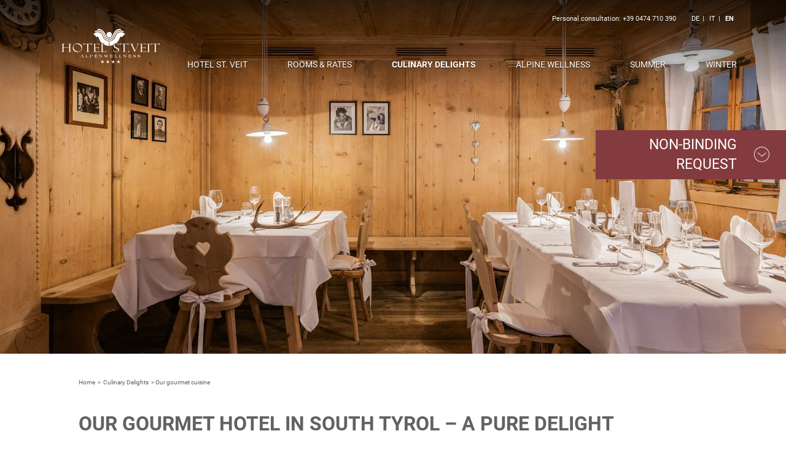

--- FILE ---
content_type: text/html; charset=utf-8
request_url: https://www.hotel-st-veit.com/en/culinary-delights/our-gourmet-cuisine
body_size: 43806
content:
<!DOCTYPE html> <html lang="en" xml:lang="en"> <head> <meta charset="utf-8"> <!-- ************ Powered by Brandnamic GmbH | Leading Hospitality Solutions ************ This website is powered by TYPO3 - inspiring people to share! TYPO3 is a free open source Content Management Framework initially created by Kasper Skaarhoj and licensed under GNU/GPL. TYPO3 is copyright 1998-2019 of Kasper Skaarhoj. Extensions are copyright of their respective owners. Information and contribution at https://typo3.org/ --> <title>Looking for a gourmet hotel in South Tyrol? Hotel St. Veit!</title> <meta name="generator" content="TYPO3 CMS"> <meta name="robots" content="index, follow, noodp"> <meta name="viewport" content="width=device-width, initial-scale=1.0, maximum-scale=1, user-scalable=yes"> <meta name="referrer" content="origin"> <meta name="publisher" content="Brandnamic GmbH | Leading Hospitality Solutions"> <meta name="author" content="Hotel St. Veit Alpenwellness"> <meta name="description" content="Healthy, delicious cuisine is the top priority at our gourmet hotel in South Tyrol. Enjoy our unique culinary creations!"> <meta name="keywords" content="Gourmet hotel South Tyrol"> <meta name="format-detection" content="telephone=no"> <meta name="confirm-path" content="/en/thank-you/e-mail-verification"> <meta property="og:site_name" content="Hotel St. Veit Alpenwellness"> <meta property="og:description" content="Healthy, delicious cuisine is the top priority at our gourmet hotel in South Tyrol. Enjoy our unique culinary creations!"> <meta property="og:type" content="website"> <meta property="og:locale" content="de_DE"> <meta property="og:image:type" content="image/jpeg"> <meta property="og:image:width" content="1280"> <meta property="og:image:height" content="720"> <meta property="og:image:alt" content="Hotel St. Veit Alpenwellness"> <meta property="fb:app_id" content="1967220740177537"> <meta property="fb:pages" content="103219883048758"> <meta property="twitter:site" content="@HotelStVeit"> <meta property="twitter:site:id" content="108884204"> <meta property="twitter:creator" content="@HotelStVeit"> <meta property="twitter:creator:id" content="108884204"> <meta property="og:title" content="Looking for a gourmet hotel in South Tyrol? Hotel St. Veit!"> <meta property="og:url" content="https://www.hotel-st-veit.com/en/culinary-delights/our-gourmet-cuisine"> <meta property="og:locale:alternate" content="it_IT"> <meta property="og:locale:alternate" content="en_GB"> <meta property="og:image" content="https://www.hotel-st-veit.com/typo3conf/ext/bn_typo_dist/Resources/Public/client/Winterbilder_24-25/_c_wisthaler.com_24_12_Hotel_St-veit__HW82100.jpg"> <meta property="ia:markup_url" content="https://www.hotel-st-veit.com/en/culinary-delights/our-gourmet-cuisine"> <meta property="ia:markup_url_dev" content="https://www.hotel-st-veit.com/en/culinary-delights/our-gourmet-cuisine"> <meta property="ia:rules_url" content="https://www.hotel-st-veit.com/en/culinary-delights/our-gourmet-cuisine"> <meta property="ia:rules_url_dev" content="https://www.hotel-st-veit.com/en/culinary-delights/our-gourmet-cuisine"> <link rel="alternate" hreflang="de" href="https://www.hotel-st-veit.com/genuss/gourmetkueche"/><link rel="alternate" hreflang="it" href="https://www.hotel-st-veit.com/it/cucina-gusto/cucina-gourmet"/><link rel="alternate" hreflang="en" href="https://www.hotel-st-veit.com/en/culinary-delights/our-gourmet-cuisine"/> <link rel="alternate" hreflang="x-default" href="https://www.hotel-st-veit.com/en/culinary-delights/our-gourmet-cuisine"/> <link rel="apple-touch-icon" sizes="180x180" href="/apple-touch-icon.png"> <link rel="icon" type="image/png" sizes="32x32" href="/favicon-32x32.png"> <link rel="icon" type="image/png" sizes="16x16" href="/favicon-16x16.png"> <link rel="manifest" href="/site.webmanifest"> <link rel="mask-icon" href="/safari-pinned-tab.svg" color="#5bbad5"> <meta name="msapplication-TileColor" content="#da532c"> <meta name="theme-color" content="#ffffff"> <link rel="canonical" href="https://www.hotel-st-veit.com/en/culinary-delights/our-gourmet-cuisine" /> <script> /* decrypt helper function */ function decryptCharcode(n,start,end,offset) { n = n + offset; if (offset > 0 && n > end) { n = start + (n - end - 1); } else if (offset < 0 && n < start) { n = end - (start - n - 1); } return String.fromCharCode(n); } /* decrypt string */ function decryptString(enc,offset) { var dec = ""; var len = enc.length; for(var i=0; i < len; i++) { var n = enc.charCodeAt(i); if (n >= 0x2B && n <= 0x3A) { dec += decryptCharcode(n,0x2B,0x3A,offset); /* 0-9 . , - + / : */ } else if (n >= 0x40 && n <= 0x5A) { dec += decryptCharcode(n,0x40,0x5A,offset); /* A-Z @ */ } else if (n >= 0x61 && n <= 0x7A) { dec += decryptCharcode(n,0x61,0x7A,offset); /* a-z */ } else { dec += enc.charAt(i); } } return dec; } /* decrypt spam-protected emails */ function linkTo_UnCryptMailto(s) { location.href = decryptString(s,3); } </script> <script> (function(window){ 'use strict'; var BN = window.brandnamic = window.BN = window.brandnamic || window.BN || {}; BN.lang = BN.lang || {}; BN.lang = {"constants":{"protocol":"https://","queryString_exclude_params":"id,utm_source,utm_medium,utm_campaign,c,gclid,utm_term,utm_content,PHPSESSID,c[ids_hotels][],ADMCMD_cooluri","uc_privacy_text":"Privacy settings","plugin":{"tx_staticinfotables_pi1":{"currencyCode":"EUR","countryCode":"","countriesAllowed":"","countryZoneCode":"","languageCode":"","onChangeAttribute":"javascript:this.form.submit();"}},"ips":{"brandnamic":"185.5.196.72, 95.171.62.140, 85.25.199.46, 85.25.210.225, 185.229.175.249"},"layout":{"header":{"type":"v2"},"mobile_header":{"type":"v3"},"footer":{"type":"v3"},"quick_request":{"type":"v2"}},"extensions":{"rlmp_language_detection":{"active":"0"}},"bn":{"name":"Brandnamic","company_type":"GmbH","slogan":"Leading Hospitality Solutions","copyright":"Brandnamic GmbH | Leading Hospitality Solutions","mail":"info@brandnamic.com","powered_by":"powered by","link":"https://www.brandnamic.com/en"},"company":{"logo":"/typo3conf/ext/bn_typo_dist/Resources/Public/admin/img/backend/st.veit_logo.png","name":"Hotel St. Veit Alpenwellness","zip":"I-39030","coord_lat":"46.700206","coord_long":"12.355618","tel":"+39 0474 710 390","telLink":"00390474710390","fax":"+39 0474 710 072","mail":"info@hotel-st-veit.com","vat":"IT01191180213","coordLat":"46.6955804","coordLong":"11.6429279","available_language":"\"German\", \"Italian\", \"English\"","family":{"de":"Familie Karadar","it":"Famiglia Karadar","en":"The Karadar family","locale":"The Karadar family"},"street":{"de":"Europaweg 16","it":"Via Europa 16","en":"Via Europa 16","locale":"Via Europa 16"},"place":{"de":"Sexten","it":"Sesto","en":"Sesto/Sexten","locale":"Sesto/Sexten"},"price_range":{"de":"","it":"","en":""},"description":{"de":"","it":"","en":""},"keywords":{"de":"","it":"","en":""},"pids":{"book":"180","getting_there":"30","inquiry":"179","offers":"35","rooms":"32"},"links":{"getting_there":"1","inquiry":"1"},"prace_range":{"de":"ab 100,00 Euro","it":"da 100,00 Euro","en":"from 100,00 Euro"}},"ehotelier":{"hotel_id":"001_ALPENWELLNESSHOTEL_ST_V_285","portal_id":"0","consent_profiling":"0","configs":{"price_list_single":{"type":"v1"},"price_list_all":{"type":"v2"},"price_list":{"type":"v1"}}},"text_plugin":{"imprint_id":"6169e17a-506d-11e9-8da2-96000009c248","privacy_id":"8dccb9c9-506d-11e9-8da2-96000009c248"},"seasons":{"media_limit":"8"},"meta":{"author":"Hotel St. Veit Alpenwellness","description":"","keywords":""},"google":{"api_key":"AIzaSyDaUUlhlgiJM9T3hfbKMXTujcMTetgbMvQ","gtm":{"active":"1","id":"GTM-M68TSV2"},"rs":{"available_language":"\"German\", \"Italian\", \"English\"","fax":"+39 0474 710 072","logo":"/typo3conf/ext/bn_typo_dist/Resources/Public/admin/img/backend/st.veit_logo.png","mail":"info@hotel-st-veit.com","name":"Hotel St. Veit Alpenwellness","same_as":"\"https://www.facebook.com/Alpenwellness.Hotel.St.Veit\"","tel":"+39 0474 710 390","zip":"I-39030","author":"The Karadar family","description":"","place":"Sesto/Sexten","price_range":"","street":"Via Europa 16"}},"facebook":{"app_id":"1967220740177537","page_id":"103219883048758"},"twitter":{"id":"108884204","user_name":"@HotelStVeit"},"og":{"site_name":"Hotel St. Veit Alpenwellness","description":""},"lang":{"global":{"0":{"locale":"DE","0":{"label":"Deutsch"},"1":{"label":"Italienisch"},"2":{"label":"Englisch"}},"1":{"locale":"IT","0":{"label":"Tedesco"},"1":{"label":"Italiano"},"2":{"label":"Inglese"}},"2":{"locale":"EN","0":{"label":"German"},"1":{"label":"Italian"},"2":{"label":"English"}}},"cur":{"label":"English","uid":"2","locale":"en","locale_all":"en_GB"}},"images":{"marker":"/typo3conf/ext/bn_typo_dist/Resources/Public/admin/img/layout/MARKER_bn-maps-v2.svg","placeholder":"/typo3conf/ext/bn_typo_dist/Resources/Public/admin/img/layout/IMG_placeholder_1x1.png"},"pids":{"404":"8","browser_update":"15","credits":"3","detail_offer":"132","detail_room":"133","excludes_main_menu":"2,3,7,20,27,63,134","excludes_sitemap":"2,7,20,63,134","home":"1","imprint":"4","legal_menu":"1,4,5,6","news":"156","no_index":"2,7,20,63","privacy":"5","sandbox":"63","sitemap":"6","success_booking":"144","success_mail_registration":"14","success_newsletter":"12","success_newsletter_sign_off":"13","success_quick_request":"10","success_request":"11","success_voucher":"21"},"text":{"credits":"Credits","download":"Download","max":"max.","min":"min.","newsletter":"Newsletter","sitemap":"Sitemap","view_360":"360°","view_mobile":"Mobile","view_web":"Desktop","back_to_offers":"Back to all offers","back_to_rooms":"Back to all rooms","book":"book","calculate_route":"Calculate route","categories":"Categories","changeOffer":"Change offer","changeRoom":"Change room","dailyPrice":"Day rate","fourdays":"from 4 Nights:","filter":"filter","clear_filter":"reset filter","for":"for","from":"from","from_2":"from","from_price_addition":"per person incl. ¾-board","from_price_addition_alternative":"per person","from_price_addition_short":"per person","hours":"Hour/s","imprint":"Legal notice","inquire":"Enquire","inquire_now":"Enquire now","map":"Map","newsletter_addition":"Newsletter registration","night":"Night","nights":"Nights","of":"of","period":"Period","person":"Person","persons":"Persons","plan_route":"Plan your route","price_on_request":"Price on request","privacy":"Privacy","quick_request_addition_1":"Non-binding","quick_request_addition_2":"request","season":"Season","session":"Seasons","sketch":"Sketch","star":"Star","stars":"Stars","starting_point":"Starting point","tel_addition":"Personal consultation","to":"to","useful_sites_addition":"Interesting pages","vat":"VAT-Nr.","weather":"Weather","weather_addition":"Weather in Sesto/Sexten","minutes":"Min."},"default":{"offer_button_eh":"to offer","button":"read more","no_entries":"Sorry, no new entries at the moment.","no_news":"Unfortunately there are no news at the moment.","no_offers":"Currently there are no packages available.","pagination":"load more","offer_button":"continue reading","more_informations":"more informations","content_download":"download"},"weather":{"availability":"The weather data is updated daily at 11 a.m.","forecast_next_days":"Forecast for the next few days","forecast_today":"The weather today","forecast_tomorrow":"The weather tomorrow","general_conditions":"Weather situation","no_result":"Current meteorological data are available from 11.00 h.","service_south_tyrol":"Weather service South Tyrol","service_south_tyrol_link":"http://weather.provinz.bz.it"}}} })(window); </script><!-- Google Structured Data --> <script type="application/ld+json"> { "@context": "https://schema.org", "@type": "LocalBusiness", "name": "Hotel St. Veit Alpenwellness", "description": "Healthy, delicious cuisine is the top priority at our gourmet hotel in South Tyrol. Enjoy our unique culinary creations!","url": "https://www.hotel-st-veit.com/en/culinary-delights/our-gourmet-cuisine","logo": "https://www.hotel-st-veit.com/typo3conf/ext/bn_typo_dist/Resources/Public/admin/img/backend/st.veit_logo.png", "email":"info@hotel-st-veit.com", "telephone": "+39 0474 710 390", "faxNumber": "+39 0474 710 072", "address": { "@type": "PostalAddress", "postalCode": "I-39030" }, "geo":{ "@type": "GeoCoordinates", "latitude": "46.6955804", "longitude": "11.6429279" }, "contactPoint": [{ "@type": "ContactPoint", "telephone": "+39 0474 710 390", "contactType": "reservations", "availableLanguage": ["German", "Italian", "English"] }], "priceRange": "", "sameAs": [ "https://www.facebook.com/Alpenwellness.Hotel.St.Veit" ], "image": " https://www.hotel-st-veit.com/typo3conf/ext/bn_typo_dist/Resources/Public/client/Winterbilder_24-25/_c_wisthaler.com_24_12_Hotel_St-veit__HW82100.jpg "} </script> <!-- Google Tag Manager --><script> window.dataLayer = window.dataLayer || []; function gtag() { dataLayer.push(arguments); } gtag("consent", "default", { ad_storage: "denied", ad_user_data: 'denied', ad_personalization: 'denied', analytics_storage: "denied", wait_for_update: 2000 }); gtag("set", "ads_data_redaction", true); (function(w,d,s,l,i){w[l]=w[l]||[];w[l].push({'gtm.start': new Date().getTime(),event:'gtm.js'});var f=d.getElementsByTagName(s)[0], j=d.createElement(s),dl=l!='dataLayer'?'&l='+l:'';j.async=true;j.src= 'https://brandnamic.tech/g/gtm/gtm.js?id='+i+dl;f.parentNode.insertBefore(j,f); })(window,document,'script','dataLayer','GTM-NKCZRCQ');</script><!-- End Google Tag Manager --> <!-- DNA --> <link rel="preload" href="/typo3conf/ext/bn_typo_dist/Resources/Public/admin/assets/icons/brandnamic/fonts/bn-icons.woff?94e1z6" as="font" type="font/woff" crossorigin> <!-- Roboto --> <link href="/typo3conf/ext/bn_typo_dist/Resources/Public/admin/assets/fonts/roboto/roboto-v18-latin-300.woff2" rel="preload" as="font" type="font/woff2" crossorigin> <link href="/typo3conf/ext/bn_typo_dist/Resources/Public/admin/assets/fonts/roboto/roboto-v18-latin-700.woff2" rel="preload" as="font" type="font/woff2" crossorigin> <link href="/typo3conf/ext/bn_typo_dist/Resources/Public/admin/assets/fonts/roboto/roboto-v18-latin-regular.woff2" rel="preload" as="font" type="font/woff2" crossorigin> <!-- preconnect, preload --> <link href="https://cdn.bnamic.com" rel="preconnect" crossorigin> <link href="https://admin.ehotelier.it" rel="preconnect" crossorigin> <script src="https://referrer.bnamic.com/referrer/referrer-v2.js" async></script> <script crossorigin="anonymous" defer="defer" type="application/javascript" src="https://input.yodalytics.com/backend/snipped/getSnipped/Bearer%20eyJhbGciOiJSUzI1NiIsInR5cCI6IkpXVCJ9.eyJ3ZWJzaXRlX2lkIjoxMTI2LCJ0cmFja2RhdGEiOnRydWUsImlhdCI6MTcyMzE5Njg2NDQzOX0.[base64]"></script> <!-- Start of Zendesk Widget script --> <!-- End of Zendesk Widget script --> <script> function script(url) { var s = document.createElement('script'); s.type = 'text/javascript'; s.async = true; s.src = url; s.id = "ze-snippet"; var x = document.getElementsByTagName('head')[0]; x.appendChild(s); } setTimeout(function(){ script('https://static.zdassets.com/ekr/snippet.js?key=6456de44-fd19-45e2-8b53-ebbe1abba65b'); }, 5000); </script> <script>!function(t){var e={};function n(r){if(e[r])return e[r].exports;var o=e[r]={i:r,l:!1,exports:{}};return t[r].call(o.exports,o,o.exports,n),o.l=!0,o.exports}n.m=t,n.c=e,n.d=function(t,e,r){n.o(t,e)||Object.defineProperty(t,e,{configurable:!1,enumerable:!0,get:r})},n.n=function(t){var e=t&&t.__esModule?function(){return t.default}:function(){return t};return n.d(e,"a",e),e},n.o=function(t,e){return Object.prototype.hasOwnProperty.call(t,e)},n.p="",n(n.s=0)}([function(t,e,n){"use strict";var r=s(n(1)),o=s(n(2));function s(t){if(t&&t.__esModule)return t;var e={};if(null!=t)for(var n in t)Object.prototype.hasOwnProperty.call(t,n)&&(e[n]=t[n]);return e.default=t,e}document.addEventListener("DOMContentLoaded",function(){r.load({mainCSS:"/typo3conf/ext/bn_typo_dist/Resources/Public/admin/css/main.css",fonts_local:"/typo3conf/ext/bn_typo_dist/Resources/Public/admin/assets/fonts/style.css",fonts_typekit:"https://use.typekit.net/yeo3uxf.css",bn_icons:"/typo3conf/ext/bn_typo_dist/Resources/Public/admin/assets/icons/brandnamic/style.css",eh_icons:"https://cdn.bnamic.com/brandnamic_files/ehotelier-icons/style.css",iconamic:"https://cdn.bnamic.com/brandnamic_files/powered_by/icons/style.css",weather_icons:"/typo3conf/ext/bn_typo_dist/Resources/Public/admin/assets/icons/weather/style.css"},"css"),r.load({mainJS:"/typo3conf/ext/bn_typo_dist/Resources/Public/admin/js/main.js"},"js")}),o.start()},function(t,e,n){"use strict";Object.defineProperty(e,"__esModule",{value:!0});var r="function"==typeof Symbol&&"symbol"==typeof Symbol.iterator?function(t){return typeof t}:function(t){return t&&"function"==typeof Symbol&&t.constructor===Symbol&&t!==Symbol.prototype?"symbol":typeof t};e.load=function(t,e){for(var n in t)if(t.hasOwnProperty(n)){var o="",s="",i="screen",a=function(){},u=function(){};r(t[n])===r("")?o=t[n]:(s=t[n].id||s,o=t[n].src,i=t[n].media||i,a=t[n].onLoad||a,u=t[n].onError||u),l=void 0,l=void 0,"js"===(c={id:s,src:o,type:e,media:i,onLoad:a,onError:u}).type?((l=document.createElement("script")).src=c.src,l.async=!0):"css"===c.type&&((l=document.createElement("link")).href=c.src,l.media=c.media,l.rel="stylesheet"),""!==c.id&&(l.id=c.id),void 0!==l&&(void 0!==c.onLoad&&(l.addEventListener?l.addEventListener("load",c.onLoad):l.attachEvent("onload",c.onLoad)),void 0!==c.onError&&(l.addEventListener?l.addEventListener("error",c.onError):l.attachEvent("onerror",c.onError)),document.getElementsByTagName("body")[0].appendChild(l))}var c,l}},function(t,e,n){"use strict";var r,o="function"==typeof Symbol&&"symbol"==typeof Symbol.iterator?function(t){return typeof t}:function(t){return t&&"function"==typeof Symbol&&t.constructor===Symbol&&t!==Symbol.prototype?"symbol":typeof t};(function(){var s,i,a,u,c,l,p,d,h,f,g,y,m,v,w,b,S,_,k,L,x,E,P,q,R,T,j,O,M,N,A,C,F,U,W,X,D,H,I,z,B,G,J,K,Q,V,Y,Z,$=[].slice,tt={}.hasOwnProperty,et=function(t,e){function n(){this.constructor=t}for(var r in e)tt.call(e,r)&&(t[r]=e[r]);return n.prototype=e.prototype,t.prototype=new n,t.__super__=e.prototype,t},nt=[].indexOf||function(t){for(var e=0,n=this.length;n>e;e++)if(e in this&&this[e]===t)return e;return-1};for(x={catchupTime:100,initialRate:.03,minTime:250,ghostTime:100,maxProgressPerFrame:20,easeFactor:1.25,startOnPageLoad:!0,restartOnPushState:!0,restartOnRequestAfter:500,target:"body",elements:{checkInterval:100,selectors:["body"]},eventLag:{minSamples:10,sampleCount:3,lagThreshold:3},ajax:{trackMethods:["GET"],trackWebSockets:!0,ignoreURLs:[]}},M=function(){var t;return null!=(t="undefined"!=typeof performance&&null!==performance&&"function"==typeof performance.now?performance.now():void 0)?t:+new Date},A=window.requestAnimationFrame||window.mozRequestAnimationFrame||window.webkitRequestAnimationFrame||window.msRequestAnimationFrame,L=window.cancelAnimationFrame||window.mozCancelAnimationFrame,null==A&&(A=function(t){return setTimeout(t,50)},L=function(t){return clearTimeout(t)}),F=function(t){var e,n;return e=M(),(n=function(){var r;return(r=M()-e)>=33?(e=M(),t(r,function(){return A(n)})):setTimeout(n,33-r)})()},C=function(){var t,e,n;return n=arguments[0],e=arguments[1],t=3<=arguments.length?$.call(arguments,2):[],"function"==typeof n[e]?n[e].apply(n,t):n[e]},E=function(){var t,e,n,r,s,i,a;for(e=arguments[0],i=0,a=(r=2<=arguments.length?$.call(arguments,1):[]).length;a>i;i++)if(n=r[i])for(t in n)tt.call(n,t)&&(s=n[t],null!=e[t]&&"object"==o(e[t])&&null!=s&&"object"==(void 0===s?"undefined":o(s))?E(e[t],s):e[t]=s);return e},S=function(t){var e,n,r,o,s;for(n=e=0,o=0,s=t.length;s>o;o++)r=t[o],n+=Math.abs(r),e++;return n/e},q=function(t,e){var n,r,o;if(null==t&&(t="options"),null==e&&(e=!0),o=document.querySelector("[data-pace-"+t+"]")){if(n=o.getAttribute("data-pace-"+t),!e)return n;try{return JSON.parse(n)}catch(t){return r=t,"undefined"!=typeof console&&null!==console?console.error("Error parsing inline pace options",r):void 0}}},p=function(){function t(){}return t.prototype.on=function(t,e,n,r){var o;return null==r&&(r=!1),null==this.bindings&&(this.bindings={}),null==(o=this.bindings)[t]&&(o[t]=[]),this.bindings[t].push({handler:e,ctx:n,once:r})},t.prototype.once=function(t,e,n){return this.on(t,e,n,!0)},t.prototype.off=function(t,e){var n,r,o;if(null!=(null!=(r=this.bindings)?r[t]:void 0)){if(null==e)return delete this.bindings[t];for(n=0,o=[];n<this.bindings[t].length;)o.push(this.bindings[t][n].handler===e?this.bindings[t].splice(n,1):n++);return o}},t.prototype.trigger=function(){var t,e,n,r,o,s,i,a,u;if(n=arguments[0],t=2<=arguments.length?$.call(arguments,1):[],null!=(i=this.bindings)?i[n]:void 0){for(o=0,u=[];o<this.bindings[n].length;)r=(a=this.bindings[n][o]).handler,e=a.ctx,s=a.once,r.apply(null!=e?e:this,t),u.push(s?this.bindings[n].splice(o,1):o++);return u}},t}(),f=window.Pace||{},window.Pace=f,E(f,p.prototype),N=f.options=E({},x,window.paceOptions,q()),J=0,Q=(Y=["ajax","document","eventLag","elements"]).length;Q>J;J++)!0===N[D=Y[J]]&&(N[D]=x[D]);h=function(t){function e(){return e.__super__.constructor.apply(this,arguments)}return et(e,t),e}(Error),i=function(){function t(){this.progress=0}return t.prototype.getElement=function(){var t;if(null==this.el){if(!(t=document.querySelector(N.target)))throw new h;this.el=document.createElement("div"),this.el.className="pace pace-active",document.body.className=document.body.className.replace(/pace-done/g,""),document.body.className+=" pace-running",this.el.innerHTML='<div class="pace-progress">\n <div class="pace-progress-inner"></div>\n</div>\n<div class="pace-activity"></div>',null!=t.firstChild?t.insertBefore(this.el,t.firstChild):t.appendChild(this.el)}return this.el},t.prototype.finish=function(){var t;return(t=this.getElement()).className=t.className.replace("pace-active",""),t.className+=" pace-inactive",document.body.className=document.body.className.replace("pace-running",""),document.body.className+=" pace-done"},t.prototype.update=function(t){return this.progress=t,this.render()},t.prototype.destroy=function(){try{this.getElement().parentNode.removeChild(this.getElement())}catch(t){h=t}return this.el=void 0},t.prototype.render=function(){var t,e,n,r,o,s,i;if(null==document.querySelector(N.target))return!1;for(t=this.getElement(),r="translate3d("+this.progress+"%, 0, 0)",o=0,s=(i=["webkitTransform","msTransform","transform"]).length;s>o;o++)e=i[o],t.children[0].style[e]=r;return(!this.lastRenderedProgress||this.lastRenderedProgress|0!==this.progress|0)&&(t.children[0].setAttribute("data-progress-text",(0|this.progress)+"%"),this.progress>=100?n="99":(n=this.progress<10?"0":"",n+=0|this.progress),t.children[0].setAttribute("data-progress",""+n)),this.lastRenderedProgress=this.progress},t.prototype.done=function(){return this.progress>=100},t}(),d=function(){function t(){this.bindings={}}return t.prototype.trigger=function(t,e){var n,r,o,s,i;if(null!=this.bindings[t]){for(i=[],r=0,o=(s=this.bindings[t]).length;o>r;r++)n=s[r],i.push(n.call(this,e));return i}},t.prototype.on=function(t,e){var n;return null==(n=this.bindings)[t]&&(n[t]=[]),this.bindings[t].push(e)},t}(),G=window.XMLHttpRequest,B=window.XDomainRequest,z=window.WebSocket,P=function(t,e){var n,r,o;for(n in o=[],e.prototype)try{r=e.prototype[n],o.push(null==t[n]&&"function"!=typeof r?t[n]=r:void 0)}catch(t){t}return o},j=[],f.ignore=function(){var t,e,n;return e=arguments[0],t=2<=arguments.length?$.call(arguments,1):[],j.unshift("ignore"),n=e.apply(null,t),j.shift(),n},f.track=function(){var t,e,n;return e=arguments[0],t=2<=arguments.length?$.call(arguments,1):[],j.unshift("track"),n=e.apply(null,t),j.shift(),n},X=function(t){var e;if(null==t&&(t="GET"),"track"===j[0])return"force";if(!j.length&&N.ajax){if("socket"===t&&N.ajax.trackWebSockets)return!0;if(e=t.toUpperCase(),nt.call(N.ajax.trackMethods,e)>=0)return!0}return!1},g=function(t){function e(){var t,n=this;e.__super__.constructor.apply(this,arguments),t=function(t){var e;return e=t.open,t.open=function(r,o){return X(r)&&n.trigger("request",{type:r,url:o,request:t}),e.apply(t,arguments)}},window.XMLHttpRequest=function(e){var n;return n=new G(e),t(n),n};try{P(window.XMLHttpRequest,G)}catch(t){}if(null!=B){window.XDomainRequest=function(){var e;return e=new B,t(e),e};try{P(window.XDomainRequest,B)}catch(t){}}if(null!=z&&N.ajax.trackWebSockets){window.WebSocket=function(t,e){var r;return r=null!=e?new z(t,e):new z(t),X("socket")&&n.trigger("request",{type:"socket",url:t,protocols:e,request:r}),r};try{P(window.WebSocket,z)}catch(t){}}}return et(e,d),e}(),K=null,W=function(t){var e,n,r,o;for(n=0,r=(o=N.ajax.ignoreURLs).length;r>n;n++)if("string"==typeof(e=o[n])){if(-1!==t.indexOf(e))return!0}else if(e.test(t))return!0;return!1},(R=function(){return null==K&&(K=new g),K})().on("request",function(t){var e,n,r,o,i;return o=t.type,r=t.request,i=t.url,W(i)?void 0:f.running||!1===N.restartOnRequestAfter&&"force"!==X(o)?void 0:(n=arguments,"boolean"==typeof(e=N.restartOnRequestAfter||0)&&(e=0),setTimeout(function(){var t,e,i,a,u;if("socket"===o?r.readyState<2:0<(i=r.readyState)&&4>i){for(f.restart(),u=[],t=0,e=(a=f.sources).length;e>t;t++){if((D=a[t])instanceof s){D.watch.apply(D,n);break}u.push(void 0)}return u}},e))}),s=function(){function t(){var t=this;this.elements=[],R().on("request",function(){return t.watch.apply(t,arguments)})}return t.prototype.watch=function(t){var e,n,r,o;return r=t.type,e=t.request,o=t.url,W(o)?void 0:(n="socket"===r?new v(e):new w(e),this.elements.push(n))},t}(),w=function(){return function(t){var e,n,r,o,s,i=this;if(this.progress=0,null!=window.ProgressEvent)for(t.addEventListener("progress",function(t){return i.progress=t.lengthComputable?100*t.loaded/t.total:i.progress+(100-i.progress)/2},!1),n=0,r=(s=["load","abort","timeout","error"]).length;r>n;n++)e=s[n],t.addEventListener(e,function(){return i.progress=100},!1);else o=t.onreadystatechange,t.onreadystatechange=function(){var e;return 0===(e=t.readyState)||4===e?i.progress=100:3===t.readyState&&(i.progress=50),"function"==typeof o?o.apply(null,arguments):void 0}}}(),v=function(){return function(t){var e,n,r,o,s=this;for(this.progress=0,n=0,r=(o=["error","open"]).length;r>n;n++)e=o[n],t.addEventListener(e,function(){return s.progress=100},!1)}}(),u=function(){return function(t){var e,n,r,o;for(null==t&&(t={}),this.elements=[],null==t.selectors&&(t.selectors=[]),n=0,r=(o=t.selectors).length;r>n;n++)e=o[n],this.elements.push(new c(e))}}(),c=function(){function t(t){this.selector=t,this.progress=0,this.check()}return t.prototype.check=function(){var t=this;return document.querySelector(this.selector)?this.done():setTimeout(function(){return t.check()},N.elements.checkInterval)},t.prototype.done=function(){return this.progress=100},t}(),a=function(){function t(){var t,e,n=this;this.progress=null!=(e=this.states[document.readyState])?e:100,t=document.onreadystatechange,document.onreadystatechange=function(){return null!=n.states[document.readyState]&&(n.progress=n.states[document.readyState]),"function"==typeof t?t.apply(null,arguments):void 0}}return t.prototype.states={loading:0,interactive:50,complete:100},t}(),l=function(){return function(){var t,e,n,r,o,s=this;this.progress=0,t=0,o=[],r=0,n=M(),e=setInterval(function(){var i;return i=M()-n-50,n=M(),o.push(i),o.length>N.eventLag.sampleCount&&o.shift(),t=S(o),++r>=N.eventLag.minSamples&&t<N.eventLag.lagThreshold?(s.progress=100,clearInterval(e)):s.progress=3/(t+3)*100},50)}}(),m=function(){function t(t){this.source=t,this.last=this.sinceLastUpdate=0,this.rate=N.initialRate,this.catchup=0,this.progress=this.lastProgress=0,null!=this.source&&(this.progress=C(this.source,"progress"))}return t.prototype.tick=function(t,e){var n;return null==e&&(e=C(this.source,"progress")),e>=100&&(this.done=!0),e===this.last?this.sinceLastUpdate+=t:(this.sinceLastUpdate&&(this.rate=(e-this.last)/this.sinceLastUpdate),this.catchup=(e-this.progress)/N.catchupTime,this.sinceLastUpdate=0,this.last=e),e>this.progress&&(this.progress+=this.catchup*t),n=1-Math.pow(this.progress/100,N.easeFactor),this.progress+=n*this.rate*t,this.progress=Math.min(this.lastProgress+N.maxProgressPerFrame,this.progress),this.progress=Math.max(0,this.progress),this.progress=Math.min(100,this.progress),this.lastProgress=this.progress,this.progress},t}(),H=null,U=null,_=null,I=null,b=null,k=null,f.running=!1,T=function(){return N.restartOnPushState?f.restart():void 0},null!=window.history.pushState&&(V=window.history.pushState,window.history.pushState=function(){return T(),V.apply(window.history,arguments)}),null!=window.history.replaceState&&(Z=window.history.replaceState,window.history.replaceState=function(){return T(),Z.apply(window.history,arguments)}),y={ajax:s,elements:u,document:a,eventLag:l},(O=function(){var t,e,n,r,o,s,a,u;for(f.sources=H=[],e=0,r=(s=["ajax","elements","document","eventLag"]).length;r>e;e++)!1!==N[t=s[e]]&&H.push(new y[t](N[t]));for(n=0,o=(u=null!=(a=N.extraSources)?a:[]).length;o>n;n++)D=u[n],H.push(new D(N));return f.bar=_=new i,U=[],I=new m})(),f.stop=function(){return f.trigger("stop"),f.running=!1,_.destroy(),k=!0,null!=b&&("function"==typeof L&&L(b),b=null),O()},f.restart=function(){return f.trigger("restart"),f.stop(),f.start()},f.go=function(){var t;return f.running=!0,_.render(),t=M(),k=!1,b=F(function(e,n){var r,o,s,i,a,u,c,l,p,d,h,g,y,v,w;for(100-_.progress,o=d=0,s=!0,u=h=0,y=H.length;y>h;u=++h)for(D=H[u],p=null!=U[u]?U[u]:U[u]=[],c=g=0,v=(a=null!=(w=D.elements)?w:[D]).length;v>g;c=++g)i=a[c],s&=(l=null!=p[c]?p[c]:p[c]=new m(i)).done,l.done||(o++,d+=l.tick(e));return r=d/o,_.update(I.tick(e,r)),_.done()||s||k?(_.update(100),f.trigger("done"),setTimeout(function(){return _.finish(),f.running=!1,f.trigger("hide")},Math.max(N.ghostTime,Math.max(N.minTime-(M()-t),0)))):n()})},f.start=function(t){E(N,t),f.running=!0;try{_.render()}catch(t){h=t}return document.querySelector(".pace")?(f.trigger("start"),f.go()):setTimeout(f.start,50)},void 0===(r=function(){return f}.call(e,n,e,t))||(t.exports=r)}).call(void 0)}]);</script><style media="all">@charset "UTF-8";@media (max-width:1024px){.bn-impressions-v3 .bn-impressions-v3__arrows{margin-bottom:-30px!important}} /*! normalize-scss | MIT/GPLv2 License | bit.ly/normalize-scss */html{line-height:1.15;-ms-text-size-adjust:100%;-webkit-text-size-adjust:100%}body{margin:0}article,aside,footer,header,nav,section{display:block}h1{font-size:2em;margin:.67em 0}figcaption,figure{display:block}figure{margin:1em 40px}hr{-webkit-box-sizing:content-box;box-sizing:content-box;height:0;overflow:visible}main{display:block}pre{font-family:monospace,monospace;font-size:1em}a{background-color:transparent;-webkit-text-decoration-skip:objects}abbr[title]{border-bottom:none;text-decoration:underline;-webkit-text-decoration:underline dotted;text-decoration:underline dotted}b,strong{font-weight:inherit;font-weight:bolder}code,kbd,samp{font-family:monospace,monospace;font-size:1em}dfn{font-style:italic}mark{background-color:#ff0;color:#000}small{font-size:80%}sub,sup{font-size:75%;line-height:0;position:relative;vertical-align:baseline}sub{bottom:-.25em}sup{top:-.5em}audio,video{display:inline-block}audio:not([controls]){display:none;height:0}img{border-style:none}svg:not(:root){overflow:hidden}button,input,optgroup,select,textarea{font-family:sans-serif;font-size:100%;line-height:1.15;margin:0}button{overflow:visible}button,select{text-transform:none}[type=reset],[type=submit],button,html [type=button]{-webkit-appearance:button}[type=button]::-moz-focus-inner,[type=reset]::-moz-focus-inner,[type=submit]::-moz-focus-inner,button::-moz-focus-inner{border-style:none;padding:0}[type=button]:-moz-focusring,[type=reset]:-moz-focusring,[type=submit]:-moz-focusring,button:-moz-focusring{outline:1px dotted ButtonText}input{overflow:visible}[type=checkbox],[type=radio]{-webkit-box-sizing:border-box;box-sizing:border-box;padding:0}[type=number]::-webkit-inner-spin-button,[type=number]::-webkit-outer-spin-button{height:auto}[type=search]{-webkit-appearance:textfield;outline-offset:-2px}[type=search]::-webkit-search-cancel-button,[type=search]::-webkit-search-decoration{-webkit-appearance:none}::-webkit-file-upload-button{-webkit-appearance:button;font:inherit}fieldset{padding:.35em .75em .625em}legend{-webkit-box-sizing:border-box;box-sizing:border-box;display:table;max-width:100%;padding:0;color:inherit;white-space:normal}progress{display:inline-block;vertical-align:baseline}textarea{overflow:auto}details{display:block}summary{display:list-item}menu{display:block}canvas{display:inline-block}[hidden],template{display:none}.flatpickr-calendar{background:transparent;opacity:0;display:none;text-align:center;visibility:hidden;padding:0;-webkit-animation:none;animation:none;direction:ltr;border:0;font-size:14px;line-height:24px;border-radius:5px;position:absolute;width:307.875px;-webkit-box-sizing:border-box;box-sizing:border-box;-ms-touch-action:manipulation;touch-action:manipulation;background:#fff;-webkit-box-shadow:1px 0 0 #e6e6e6,-1px 0 0 #e6e6e6,0 1px 0 #e6e6e6,0 -1px 0 #e6e6e6,0 3px 13px rgba(0,0,0,.08);box-shadow:1px 0 0 #e6e6e6,-1px 0 0 #e6e6e6,0 1px 0 #e6e6e6,0 -1px 0 #e6e6e6,0 3px 13px rgba(0,0,0,.08)}.flatpickr-calendar.inline,.flatpickr-calendar.open{opacity:1;max-height:640px;visibility:visible}.flatpickr-calendar.open{display:inline-block;z-index:99999}.flatpickr-calendar.animate.open{-webkit-animation:fpFadeInDown .3s cubic-bezier(.23,1,.32,1);animation:fpFadeInDown .3s cubic-bezier(.23,1,.32,1)}.flatpickr-calendar.inline{display:block;position:relative;top:2px}.flatpickr-calendar.static{position:absolute;top:calc(100% + 2px)}.flatpickr-calendar.static.open{z-index:999;display:block}.flatpickr-calendar.multiMonth .flatpickr-days .dayContainer:nth-child(n+1) .flatpickr-day.inRange:nth-child(7n+7){-webkit-box-shadow:none!important;box-shadow:none!important}.flatpickr-calendar.multiMonth .flatpickr-days .dayContainer:nth-child(n+2) .flatpickr-day.inRange:nth-child(7n+1){-webkit-box-shadow:-2px 0 0 #e6e6e6,5px 0 0 #e6e6e6;box-shadow:-2px 0 0 #e6e6e6,5px 0 0 #e6e6e6}.flatpickr-calendar .hasTime .dayContainer,.flatpickr-calendar .hasWeeks .dayContainer{border-bottom:0;border-bottom-right-radius:0;border-bottom-left-radius:0}.flatpickr-calendar .hasWeeks .dayContainer{border-left:0}.flatpickr-calendar.showTimeInput.hasTime .flatpickr-time{height:40px;border-top:1px solid #e6e6e6}.flatpickr-calendar.noCalendar.hasTime .flatpickr-time{height:auto}.flatpickr-calendar:after,.flatpickr-calendar:before{position:absolute;display:block;pointer-events:none;border:solid transparent;content:"";height:0;width:0;left:22px}.flatpickr-calendar.rightMost:after,.flatpickr-calendar.rightMost:before{left:auto;right:22px}.flatpickr-calendar:before{border-width:5px;margin:0 -5px}.flatpickr-calendar:after{border-width:4px;margin:0 -4px}.flatpickr-calendar.arrowTop:after,.flatpickr-calendar.arrowTop:before{bottom:100%}.flatpickr-calendar.arrowTop:before{border-bottom-color:#e6e6e6}.flatpickr-calendar.arrowTop:after{border-bottom-color:#fff}.flatpickr-calendar.arrowBottom:after,.flatpickr-calendar.arrowBottom:before{top:100%}.flatpickr-calendar.arrowBottom:before{border-top-color:#e6e6e6}.flatpickr-calendar.arrowBottom:after{border-top-color:#fff}.flatpickr-calendar:focus{outline:0}.flatpickr-wrapper{position:relative;display:inline-block}.flatpickr-months{display:-webkit-box;display:-ms-flexbox;display:flex}.flatpickr-months .flatpickr-month{background:transparent;color:rgba(0,0,0,.9);fill:rgba(0,0,0,.9);height:28px;line-height:1;text-align:center;position:relative;-webkit-user-select:none;-moz-user-select:none;-ms-user-select:none;user-select:none;overflow:hidden;-webkit-box-flex:1;-ms-flex:1;flex:1}.flatpickr-months .flatpickr-next-month,.flatpickr-months .flatpickr-prev-month{text-decoration:none;cursor:pointer;position:absolute;top:0;line-height:16px;height:28px;padding:10px;z-index:3;color:rgba(0,0,0,.9);fill:rgba(0,0,0,.9)}.flatpickr-months .flatpickr-next-month.disabled,.flatpickr-months .flatpickr-prev-month.disabled{display:none}.flatpickr-months .flatpickr-next-month i,.flatpickr-months .flatpickr-prev-month i{position:relative}.flatpickr-months .flatpickr-next-month.flatpickr-prev-month,.flatpickr-months .flatpickr-prev-month.flatpickr-prev-month{left:0}.flatpickr-months .flatpickr-next-month.flatpickr-next-month,.flatpickr-months .flatpickr-prev-month.flatpickr-next-month{right:0}.flatpickr-months .flatpickr-next-month:hover,.flatpickr-months .flatpickr-prev-month:hover{color:#959ea9}.flatpickr-months .flatpickr-next-month:hover svg,.flatpickr-months .flatpickr-prev-month:hover svg{fill:#f64747}.flatpickr-months .flatpickr-next-month svg,.flatpickr-months .flatpickr-prev-month svg{width:14px;height:14px}.flatpickr-months .flatpickr-next-month svg path,.flatpickr-months .flatpickr-prev-month svg path{-webkit-transition:fill .1s;-o-transition:fill .1s;transition:fill .1s;fill:inherit}.numInputWrapper{position:relative;height:auto}.numInputWrapper input,.numInputWrapper span{display:inline-block}.numInputWrapper input{width:100%}.numInputWrapper input::-ms-clear{display:none}.numInputWrapper input::-webkit-inner-spin-button,.numInputWrapper input::-webkit-outer-spin-button{margin:0;-webkit-appearance:none}.numInputWrapper span{position:absolute;right:0;width:14px;padding:0 4px 0 2px;height:50%;line-height:50%;opacity:0;cursor:pointer;border:1px solid rgba(57,57,57,.15);-webkit-box-sizing:border-box;box-sizing:border-box}.numInputWrapper span:hover{background:rgba(0,0,0,.1)}.numInputWrapper span:active{background:rgba(0,0,0,.2)}.numInputWrapper span:after{display:block;content:"";position:absolute}.numInputWrapper span.arrowUp{top:0;border-bottom:0}.numInputWrapper span.arrowUp:after{border-left:4px solid transparent;border-right:4px solid transparent;border-bottom:4px solid rgba(57,57,57,.6);top:26%}.numInputWrapper span.arrowDown{top:50%}.numInputWrapper span.arrowDown:after{border-left:4px solid transparent;border-right:4px solid transparent;border-top:4px solid rgba(57,57,57,.6);top:40%}.numInputWrapper span svg{width:inherit;height:auto}.numInputWrapper span svg path{fill:rgba(0,0,0,.5)}.numInputWrapper:hover{background:rgba(0,0,0,.05)}.numInputWrapper:hover span{opacity:1}.flatpickr-current-month{font-size:135%;line-height:inherit;font-weight:300;color:inherit;position:absolute;width:75%;left:12.5%;padding:6.16px 0 0;line-height:1;height:28px;display:inline-block;text-align:center;-webkit-transform:translateZ(0);transform:translateZ(0)}.flatpickr-current-month span.cur-month{font-family:inherit;font-weight:700;color:inherit;display:inline-block;margin-left:.5ch;padding:0}.flatpickr-current-month span.cur-month:hover{background:rgba(0,0,0,.05)}.flatpickr-current-month .numInputWrapper{width:6ch;width:7ch\0;display:inline-block}.flatpickr-current-month .numInputWrapper span.arrowUp:after{border-bottom-color:rgba(0,0,0,.9)}.flatpickr-current-month .numInputWrapper span.arrowDown:after{border-top-color:rgba(0,0,0,.9)}.flatpickr-current-month input.cur-year{background:transparent;-webkit-box-sizing:border-box;box-sizing:border-box;color:inherit;cursor:text;padding:0 0 0 .5ch;margin:0;display:inline-block;font-size:inherit;font-family:inherit;font-weight:300;line-height:inherit;height:auto;border:0;border-radius:0;vertical-align:initial;-webkit-appearance:textfield;-moz-appearance:textfield;appearance:textfield}.flatpickr-current-month input.cur-year:focus{outline:0}.flatpickr-current-month input.cur-year[disabled],.flatpickr-current-month input.cur-year[disabled]:hover{font-size:100%;color:rgba(0,0,0,.5);background:transparent;pointer-events:none}.flatpickr-weekdays{background:transparent;text-align:center;overflow:hidden;width:100%;display:-webkit-box;display:-ms-flexbox;display:flex;-webkit-box-align:center;-ms-flex-align:center;align-items:center;height:28px}.flatpickr-weekdays .flatpickr-weekdaycontainer{display:-webkit-box;display:-ms-flexbox;display:flex;-webkit-box-flex:1;-ms-flex:1;flex:1}span.flatpickr-weekday{cursor:default;font-size:90%;background:transparent;color:rgba(0,0,0,.54);line-height:1;margin:0;text-align:center;display:block;-webkit-box-flex:1;-ms-flex:1;flex:1;font-weight:bolder}.dayContainer,.flatpickr-weeks{padding:1px 0 0}.flatpickr-days{position:relative;overflow:hidden;display:-webkit-box;display:-ms-flexbox;display:flex;-webkit-box-align:start;-ms-flex-align:start;align-items:flex-start;width:307.875px}.flatpickr-days:focus{outline:0}.dayContainer{padding:0;outline:0;text-align:left;width:307.875px;min-width:307.875px;max-width:307.875px;-webkit-box-sizing:border-box;box-sizing:border-box;display:inline-block;display:-ms-flexbox;display:-webkit-box;display:flex;flex-wrap:wrap;-ms-flex-wrap:wrap;-ms-flex-pack:justify;justify-content:space-around;-webkit-transform:translateZ(0);transform:translateZ(0);opacity:1}.dayContainer+.dayContainer{-webkit-box-shadow:-1px 0 0 #e6e6e6;box-shadow:-1px 0 0 #e6e6e6}.flatpickr-day{background:none;border:1px solid transparent;border-radius:150px;-webkit-box-sizing:border-box;box-sizing:border-box;color:#393939;cursor:pointer;font-weight:400;width:14.2857143%;-ms-flex-preferred-size:14.2857143%;flex-basis:14.2857143%;max-width:39px;height:39px;line-height:39px;margin:0;display:inline-block;position:relative;-webkit-box-pack:center;-ms-flex-pack:center;justify-content:center;text-align:center}.flatpickr-day.inRange,.flatpickr-day.nextMonthDay.inRange,.flatpickr-day.nextMonthDay.today.inRange,.flatpickr-day.nextMonthDay:focus,.flatpickr-day.nextMonthDay:hover,.flatpickr-day.prevMonthDay.inRange,.flatpickr-day.prevMonthDay.today.inRange,.flatpickr-day.prevMonthDay:focus,.flatpickr-day.prevMonthDay:hover,.flatpickr-day.today.inRange,.flatpickr-day:focus,.flatpickr-day:hover{cursor:pointer;outline:0;background:#e6e6e6;border-color:#e6e6e6}.flatpickr-day.today{border-color:#959ea9}.flatpickr-day.today:focus,.flatpickr-day.today:hover{border-color:#959ea9;background:#959ea9;color:#fff}.flatpickr-day.endRange,.flatpickr-day.endRange.inRange,.flatpickr-day.endRange.nextMonthDay,.flatpickr-day.endRange.prevMonthDay,.flatpickr-day.endRange:focus,.flatpickr-day.endRange:hover,.flatpickr-day.selected,.flatpickr-day.selected.inRange,.flatpickr-day.selected.nextMonthDay,.flatpickr-day.selected.prevMonthDay,.flatpickr-day.selected:focus,.flatpickr-day.selected:hover,.flatpickr-day.startRange,.flatpickr-day.startRange.inRange,.flatpickr-day.startRange.nextMonthDay,.flatpickr-day.startRange.prevMonthDay,.flatpickr-day.startRange:focus,.flatpickr-day.startRange:hover{background:#569ff7;-webkit-box-shadow:none;box-shadow:none;color:#fff;border-color:#569ff7}.flatpickr-day.endRange.startRange,.flatpickr-day.selected.startRange,.flatpickr-day.startRange.startRange{border-radius:50px 0 0 50px}.flatpickr-day.endRange.endRange,.flatpickr-day.selected.endRange,.flatpickr-day.startRange.endRange{border-radius:0 50px 50px 0}.flatpickr-day.endRange.startRange+.endRange:not(:nth-child(7n+1)),.flatpickr-day.selected.startRange+.endRange:not(:nth-child(7n+1)),.flatpickr-day.startRange.startRange+.endRange:not(:nth-child(7n+1)){-webkit-box-shadow:-10px 0 0 #569ff7;box-shadow:-10px 0 0 #569ff7}.flatpickr-day.endRange.startRange.endRange,.flatpickr-day.selected.startRange.endRange,.flatpickr-day.startRange.startRange.endRange{border-radius:50px}.flatpickr-day.inRange{border-radius:0;-webkit-box-shadow:-5px 0 0 #e6e6e6,5px 0 0 #e6e6e6;box-shadow:-5px 0 0 #e6e6e6,5px 0 0 #e6e6e6}.flatpickr-day.disabled,.flatpickr-day.disabled:hover,.flatpickr-day.nextMonthDay,.flatpickr-day.notAllowed,.flatpickr-day.notAllowed.nextMonthDay,.flatpickr-day.notAllowed.prevMonthDay,.flatpickr-day.prevMonthDay{color:rgba(57,57,57,.3);background:transparent;border-color:transparent;cursor:default}.flatpickr-day.disabled,.flatpickr-day.disabled:hover{cursor:not-allowed;color:rgba(57,57,57,.1)}.flatpickr-day.week.selected{border-radius:0;-webkit-box-shadow:-5px 0 0 #569ff7,5px 0 0 #569ff7;box-shadow:-5px 0 0 #569ff7,5px 0 0 #569ff7}.flatpickr-day.hidden{visibility:hidden}.rangeMode .flatpickr-day{margin-top:1px}.flatpickr-weekwrapper{display:inline-block;float:left}.flatpickr-weekwrapper .flatpickr-weeks{padding:0 12px;-webkit-box-shadow:1px 0 0 #e6e6e6;box-shadow:1px 0 0 #e6e6e6}.flatpickr-weekwrapper .flatpickr-weekday{float:none;width:100%;line-height:28px}.flatpickr-weekwrapper span.flatpickr-day,.flatpickr-weekwrapper span.flatpickr-day:hover{display:block;width:100%;max-width:none;color:rgba(57,57,57,.3);background:transparent;cursor:default;border:none}.flatpickr-innerContainer{display:block;display:-webkit-box;display:-ms-flexbox;display:flex;overflow:hidden}.flatpickr-innerContainer,.flatpickr-rContainer{-webkit-box-sizing:border-box;box-sizing:border-box}.flatpickr-rContainer{display:inline-block;padding:0}.flatpickr-time{text-align:center;outline:0;display:block;height:0;line-height:40px;max-height:40px;-webkit-box-sizing:border-box;box-sizing:border-box;overflow:hidden;display:-webkit-box;display:-ms-flexbox;display:flex}.flatpickr-time:after{content:"";display:table;clear:both}.flatpickr-time .numInputWrapper{-webkit-box-flex:1;-ms-flex:1;flex:1;width:40%;height:40px;float:left}.flatpickr-time .numInputWrapper span.arrowUp:after{border-bottom-color:#393939}.flatpickr-time .numInputWrapper span.arrowDown:after{border-top-color:#393939}.flatpickr-time.hasSeconds .numInputWrapper{width:26%}.flatpickr-time.time24hr .numInputWrapper{width:49%}.flatpickr-time input{background:transparent;-webkit-box-shadow:none;box-shadow:none;border:0;border-radius:0;text-align:center;margin:0;padding:0;height:inherit;line-height:inherit;color:#393939;font-size:14px;position:relative;-webkit-box-sizing:border-box;box-sizing:border-box;-webkit-appearance:textfield;-moz-appearance:textfield;appearance:textfield}.flatpickr-time input.flatpickr-hour{font-weight:700}.flatpickr-time input.flatpickr-minute,.flatpickr-time input.flatpickr-second{font-weight:400}.flatpickr-time input:focus{outline:0;border:0}.flatpickr-time .flatpickr-am-pm,.flatpickr-time .flatpickr-time-separator{height:inherit;display:inline-block;float:left;line-height:inherit;color:#393939;font-weight:700;width:2%;-webkit-user-select:none;-moz-user-select:none;-ms-user-select:none;user-select:none;-webkit-align-self:center;-ms-flex-item-align:center;align-self:center}.flatpickr-time .flatpickr-am-pm{outline:0;width:18%;cursor:pointer;text-align:center;font-weight:400}.flatpickr-time .flatpickr-am-pm:focus,.flatpickr-time .flatpickr-am-pm:hover,.flatpickr-time input:focus,.flatpickr-time input:hover{background:#eee}.flatpickr-input[readonly]{cursor:pointer}@-webkit-keyframes fpFadeInDown{0%{opacity:0;-webkit-transform:translate3d(0,-20px,0);transform:translate3d(0,-20px,0)}to{opacity:1;-webkit-transform:translateZ(0);transform:translateZ(0)}}@keyframes fpFadeInDown{0%{opacity:0;-webkit-transform:translate3d(0,-20px,0);transform:translate3d(0,-20px,0)}to{opacity:1;-webkit-transform:translateZ(0);transform:translateZ(0)}}.mfp-bg{z-index:1042;overflow:hidden;background:#0b0b0b;opacity:.8}.mfp-bg,.mfp-wrap{top:0;left:0;width:100%;height:100%;position:fixed}.mfp-wrap{z-index:1043;outline:none!important;-webkit-backface-visibility:hidden}.mfp-container{text-align:center;position:absolute;width:100%;height:100%;left:0;top:0;padding:0 8px;-webkit-box-sizing:border-box;box-sizing:border-box}.mfp-container:before{content:"";display:inline-block;height:100%;vertical-align:middle}.mfp-align-top .mfp-container:before{display:none}.mfp-content{position:relative;display:inline-block;vertical-align:middle;margin:0 auto;text-align:left;z-index:1045}.mfp-ajax-holder .mfp-content,.mfp-inline-holder .mfp-content{width:100%;cursor:auto}.mfp-ajax-cur{cursor:progress}.mfp-zoom-out-cur,.mfp-zoom-out-cur .mfp-image-holder .mfp-close{cursor:-webkit-zoom-out;cursor:zoom-out}.mfp-zoom{cursor:pointer;cursor:-webkit-zoom-in;cursor:zoom-in}.mfp-auto-cursor .mfp-content{cursor:auto}.mfp-arrow,.mfp-close,.mfp-counter,.mfp-preloader{-webkit-user-select:none;-moz-user-select:none;-ms-user-select:none;user-select:none}.mfp-loading.mfp-figure{display:none}.mfp-hide{display:none!important}.mfp-preloader{color:#ccc;position:absolute;top:50%;width:auto;text-align:center;margin-top:-.8em;left:8px;right:8px;z-index:1044}.mfp-preloader a{color:#ccc}.mfp-preloader a:hover{color:#fff}.mfp-s-error .mfp-content,.mfp-s-ready .mfp-preloader{display:none}button.mfp-arrow,button.mfp-close{overflow:visible;cursor:pointer;background:transparent;border:0;-webkit-appearance:none;display:block;outline:none;padding:0;z-index:1046;-webkit-box-shadow:none;box-shadow:none;-ms-touch-action:manipulation;touch-action:manipulation}button::-moz-focus-inner{padding:0;border:0}.mfp-close{width:44px;height:44px;line-height:44px;position:absolute;right:0;top:0;text-decoration:none;text-align:center;opacity:.65;padding:0 0 18px 10px;color:#fff;font-style:normal;font-size:28px;font-family:Arial,Baskerville,monospace}.mfp-close:focus,.mfp-close:hover{opacity:1}.mfp-close:active{top:1px}.mfp-close-btn-in .mfp-close{color:#333}.mfp-iframe-holder .mfp-close,.mfp-image-holder .mfp-close{color:#fff;right:-6px;text-align:right;padding-right:6px;width:100%}.mfp-counter{position:absolute;top:0;right:0;color:#ccc;font-size:12px;line-height:18px;white-space:nowrap}.mfp-arrow{position:absolute;opacity:.65;margin:0;top:50%;margin-top:-55px;padding:0;width:90px;height:110px;-webkit-tap-highlight-color:rgba(0,0,0,0)}.mfp-arrow:active{margin-top:-54px}.mfp-arrow:focus,.mfp-arrow:hover{opacity:1}.mfp-arrow:after,.mfp-arrow:before{content:"";display:block;width:0;height:0;position:absolute;left:0;top:0;margin-top:35px;margin-left:35px;border:medium inset transparent}.mfp-arrow:after{border-top-width:13px;border-bottom-width:13px;top:8px}.mfp-arrow:before{border-top-width:21px;border-bottom-width:21px;opacity:.7}.mfp-arrow-left{left:0}.mfp-arrow-left:after{border-right:17px solid #fff;margin-left:31px}.mfp-arrow-left:before{margin-left:25px;border-right:27px solid #3f3f3f}.mfp-arrow-right{right:0}.mfp-arrow-right:after{border-left:17px solid #fff;margin-left:39px}.mfp-arrow-right:before{border-left:27px solid #3f3f3f}.mfp-iframe-holder{padding-top:40px;padding-bottom:40px}.mfp-iframe-holder .mfp-content{line-height:0;width:100%;max-width:900px}.mfp-iframe-holder .mfp-close{top:-40px}.mfp-iframe-scaler{width:100%;height:0;overflow:hidden;padding-top:56.25%}.mfp-iframe-scaler iframe{position:absolute;display:block;top:0;left:0;width:100%;height:100%;-webkit-box-shadow:0 0 8px rgba(0,0,0,.6);box-shadow:0 0 8px rgba(0,0,0,.6);background:#000}img.mfp-img{width:auto;max-width:100%;height:auto;display:block;-webkit-box-sizing:border-box;box-sizing:border-box;padding:40px 0;margin:0 auto}.mfp-figure,img.mfp-img{line-height:0}.mfp-figure:after{content:"";position:absolute;left:0;top:40px;bottom:40px;display:block;right:0;width:auto;height:auto;z-index:-1;-webkit-box-shadow:0 0 8px rgba(0,0,0,.6);box-shadow:0 0 8px rgba(0,0,0,.6);background:#444}.mfp-figure small{color:#bdbdbd;display:block;font-size:12px;line-height:14px}.mfp-figure figure{margin:0}.mfp-bottom-bar{margin-top:-36px;position:absolute;top:100%;left:0;width:100%;cursor:auto}.mfp-title{text-align:left;line-height:18px;color:#f3f3f3;word-wrap:break-word;padding-right:36px}.mfp-image-holder .mfp-content{max-width:100%}.mfp-gallery .mfp-image-holder .mfp-figure{cursor:pointer}@media screen and (max-height:300px),screen and (max-width:800px) and (orientation:landscape){.mfp-img-mobile .mfp-image-holder{padding-left:0;padding-right:0}.mfp-img-mobile img.mfp-img{padding:0}.mfp-img-mobile .mfp-figure:after{top:0;bottom:0}.mfp-img-mobile .mfp-figure small{display:inline;margin-left:5px}.mfp-img-mobile .mfp-bottom-bar{background:rgba(0,0,0,.6);bottom:0;margin:0;top:auto;padding:3px 5px;position:fixed;-webkit-box-sizing:border-box;box-sizing:border-box}.mfp-img-mobile .mfp-bottom-bar:empty{padding:0}.mfp-img-mobile .mfp-counter{right:5px;top:3px}.mfp-img-mobile .mfp-close{top:0;right:0;width:35px;height:35px;line-height:35px;background:rgba(0,0,0,.6);position:fixed;text-align:center;padding:0}}@media (max-width:900px){.mfp-arrow{-webkit-transform:scale(.75);-ms-transform:scale(.75);transform:scale(.75)}.mfp-arrow-left{-webkit-transform-origin:0;-ms-transform-origin:0;transform-origin:0}.mfp-arrow-right{-webkit-transform-origin:100%;-ms-transform-origin:100%;transform-origin:100%}.mfp-container{padding-left:6px;padding-right:6px}}.slick-slider{-webkit-box-sizing:border-box;box-sizing:border-box;-webkit-touch-callout:none;-webkit-user-select:none;-moz-user-select:none;-ms-user-select:none;user-select:none;-ms-touch-action:pan-y;touch-action:pan-y;-webkit-tap-highlight-color:transparent}.slick-list,.slick-slider{position:relative;display:block}.slick-list{overflow:hidden;margin:0;padding:0}.slick-list:focus{outline:none}.slick-list.dragging{cursor:pointer;cursor:hand}.slick-slider .slick-list,.slick-slider .slick-track{-webkit-transform:translateZ(0);-ms-transform:translateZ(0);transform:translateZ(0)}.slick-track{position:relative;left:0;top:0;display:block;margin-left:auto;margin-right:auto}.slick-track:after,.slick-track:before{content:"";display:table}.slick-track:after{clear:both}.slick-loading .slick-track{visibility:hidden}.slick-slide{float:left;height:100%;min-height:1px;display:none}[dir=rtl] .slick-slide{float:right}.slick-slide img{display:block}.slick-slide.slick-loading img{display:none}.slick-slide.dragging img{pointer-events:none}.slick-initialized .slick-slide{display:block}.slick-loading .slick-slide{visibility:hidden}.slick-vertical .slick-slide{display:block;height:auto;border:1px solid transparent}.slick-arrow.slick-hidden{display:none}html{color:#222;font-size:16px;line-height:1.4}::-moz-selection{background:#b3d4fc;text-shadow:none}::selection{background:#b3d4fc;text-shadow:none}hr{display:block;height:1px;border:0;border-top:1px solid #ccc;margin:1em 0;padding:0}audio,canvas,iframe,img,svg,video{vertical-align:middle}fieldset{border:0;margin:0;padding:0}textarea{resize:vertical}*,:after,:before{-webkit-box-sizing:border-box;box-sizing:border-box}:after,:before{position:static}.browserupgrade{margin:.2em 0;background:#ccc;color:#000;padding:.2em 0}:focus{outline:0}.pointer-events--none{pointer-events:none}.pointer-events--auto{pointer-events:auto}.hidden{display:none!important;visibility:hidden!important}.visuallyhidden{border:0;clip:rect(0 0 0 0);-webkit-clip-path:inset(50%);clip-path:inset(50%);height:1px;margin:-1px;overflow:hidden;padding:0;position:absolute;width:1px;white-space:nowrap}.visuallyhidden.focusable:active,.visuallyhidden.focusable:focus{clip:auto;-webkit-clip-path:none;clip-path:none;height:auto;margin:0;overflow:visible;position:static;width:auto;white-space:inherit}.invisible{visibility:hidden}.clearfix:after,.clearfix:before{content:" ";display:table}.clearfix:after{clear:both}@media print{*,:after,:before{background:transparent!important;color:#000!important;-webkit-box-shadow:none!important;box-shadow:none!important;text-shadow:none!important}a,a:visited{text-decoration:underline}a[href]:after{content:" (" attr(href) ")"}abbr[title]:after{content:" (" attr(title) ")"}a[href^="#"]:after,a[href^="javascript:"]:after{content:""}pre{white-space:pre-wrap!important}blockquote,pre{border:1px solid #999;page-break-inside:avoid}thead{display:table-header-group}img,tr{page-break-inside:avoid}h2,h3,p{orphans:3;widows:3}h2,h3{page-break-after:avoid}}@media screen{.fallbackPage{background-color:#fff;color:#000!important;min-height:100vh}.fallbackPage a{text-decoration:none}.fallbackPage a,.fallbackPage a:hover,.fallbackPage a:visited{color:#000!important}.fallbackPage>div{display:table;height:100vh;width:100%}.fallbackPage>div>div{display:table-row;height:auto;width:100%}.fallbackPage>div>div>div{display:table-cell;padding:0 40px;vertical-align:middle}.fallbackPage .bottom,.fallbackPage .middle,.fallbackPage .top{height:25%;text-align:center}.fallbackPage .bottom .inner,.fallbackPage .middle .inner,.fallbackPage .top .inner{margin:0 auto;max-width:960px;width:100%}.fallbackPage .top>div{padding-top:80px;vertical-align:bottom}.fallbackPage .top>div .fb_logo{display:inline-block}.fallbackPage .top>div .fb_logo img{height:auto;width:100%;max-width:210px}.fallbackPage .middle{height:50%;text-align:center}.fallbackPage .middle>div{padding-bottom:40px;padding-top:40px;vertical-align:middle}.fallbackPage .middle>div .fb_contact{font-size:4em}.fallbackPage .middle>div .fb_contact a{display:inline-block}.fallbackPage .middle>div .fb_contact a span{text-transform:uppercase}.fallbackPage .bottom>div{padding-bottom:80px;vertical-align:top}.fallbackPage .bottom>div .fb_update .text{font-size:2em;margin-bottom:20px}.fallbackPage .bottom>div .fb_update .browser{margin-top:20px}.fallbackPage .bottom>div .fb_update .browser>a{display:inline-block;font-size:1.6em}.fallbackPage .bottom>div .fb_update .browser>a img{height:auto;width:100%;max-width:100px}.fallbackPage .bottom>div .fb_update .browser>a span{display:block;margin-top:5px}.fallbackPage .bottom>div .fb_update .browser>a+a{margin-left:40px}body.no-font .fallbackPage *{color:#000!important}}@media only screen and (max-width:768px){.fallbackPage>div>div>div{padding-left:20px;padding-right:20px}.fallbackPage .middle>div .fb_contact{font-size:3em}.fallbackPage .bottom>div .fb_update .text{font-size:1.8em}.fallbackPage .bottom>div .fb_update .browser>a{font-size:1.4em}.fallbackPage .bottom>div .fb_update .browser>a img{max-width:75px}}@media only screen and (max-width:480px){.fallbackPage .middle>div .fb_contact{font-size:2em}.fallbackPage .bottom>div .fb_update .text{font-size:1.6em}.fallbackPage .bottom>div .fb_update .browser>a{font-size:1.2em}.fallbackPage .bottom>div .fb_update .browser>a img{max-width:50px}}@media screen{.bn-grid,.bn-grid .bn-grid__row{-webkit-box-sizing:border-box;box-sizing:border-box;min-height:0;min-width:0}.bn-grid .bn-grid__row{display:-webkit-box;display:-ms-flexbox;display:flex;-ms-flex-wrap:wrap;flex-wrap:wrap;margin:0 auto}.bn-grid .bn-grid__row .bn-grid__col{-webkit-box-sizing:border-box;box-sizing:border-box;-webkit-box-flex:1;-ms-flex:1;flex:1;min-height:0;min-width:0}.bn-grid .bn-grid__row .bn-grid__col.bn-grid__col--size-1{-webkit-box-flex:0;-ms-flex:0 0 Calc(8.33333% * 1);flex:0 0 Calc(8.33333% * 1)}.bn-grid .bn-grid__row .bn-grid__col.bn-grid__col--size-2{-webkit-box-flex:0;-ms-flex:0 0 Calc(8.33333% * 2);flex:0 0 Calc(8.33333% * 2)}.bn-grid .bn-grid__row .bn-grid__col.bn-grid__col--size-3{-webkit-box-flex:0;-ms-flex:0 0 Calc(8.33333% * 3);flex:0 0 Calc(8.33333% * 3)}.bn-grid .bn-grid__row .bn-grid__col.bn-grid__col--size-4{-webkit-box-flex:0;-ms-flex:0 0 Calc(8.33333% * 4);flex:0 0 Calc(8.33333% * 4)}.bn-grid .bn-grid__row .bn-grid__col.bn-grid__col--size-5{-webkit-box-flex:0;-ms-flex:0 0 Calc(8.33333% * 5);flex:0 0 Calc(8.33333% * 5)}.bn-grid .bn-grid__row .bn-grid__col.bn-grid__col--size-6{-webkit-box-flex:0;-ms-flex:0 0 Calc(8.33333% * 6);flex:0 0 Calc(8.33333% * 6)}.bn-grid .bn-grid__row .bn-grid__col.bn-grid__col--size-7{-webkit-box-flex:0;-ms-flex:0 0 Calc(8.33333% * 7);flex:0 0 Calc(8.33333% * 7)}.bn-grid .bn-grid__row .bn-grid__col.bn-grid__col--size-8{-webkit-box-flex:0;-ms-flex:0 0 Calc(8.33333% * 8);flex:0 0 Calc(8.33333% * 8)}.bn-grid .bn-grid__row .bn-grid__col.bn-grid__col--size-9{-webkit-box-flex:0;-ms-flex:0 0 Calc(8.33333% * 9);flex:0 0 Calc(8.33333% * 9)}.bn-grid .bn-grid__row .bn-grid__col.bn-grid__col--size-10{-webkit-box-flex:0;-ms-flex:0 0 Calc(8.33333% * 10);flex:0 0 Calc(8.33333% * 10)}.bn-grid .bn-grid__row .bn-grid__col.bn-grid__col--size-11{-webkit-box-flex:0;-ms-flex:0 0 Calc(8.33333% * 11);flex:0 0 Calc(8.33333% * 11)}.bn-grid .bn-grid__row .bn-grid__col.bn-grid__col--size-12{-webkit-box-flex:0;-ms-flex:0 0 Calc(8.33333% * 12);flex:0 0 Calc(8.33333% * 12)}.bn-grid .bn-grid__row .bn-grid__col:first-child:last-child{-webkit-box-flex:1;-ms-flex:1;flex:1}.bn-grid .bn-grid__row .bn-grid__col.bn-grid__col--flex-none{-webkit-box-flex:0;-ms-flex:none;flex:none;width:100%}.bn-grid .bn-grid__row.bn-grid__row--s{max-width:1024px}.bn-grid .bn-grid__row.bn-grid__row--s.bn-grid__spacing--s{max-width:1064px}.bn-grid .bn-grid__row.bn-grid__row--s.bn-grid__spacing--s.bn-grid__spacing-rm--left,.bn-grid .bn-grid__row.bn-grid__row--s.bn-grid__spacing--s.bn-grid__spacing-rm--right{max-width:1044px}.bn-grid .bn-grid__row.bn-grid__row--s.bn-grid__spacing--m{max-width:1104px}.bn-grid .bn-grid__row.bn-grid__row--s.bn-grid__spacing--m.bn-grid__spacing-rm--left,.bn-grid .bn-grid__row.bn-grid__row--s.bn-grid__spacing--m.bn-grid__spacing-rm--right{max-width:1064px}.bn-grid .bn-grid__row.bn-grid__row--s.bn-grid__spacing--l{max-width:1184px}.bn-grid .bn-grid__row.bn-grid__row--s.bn-grid__spacing--l.bn-grid__spacing-rm--left,.bn-grid .bn-grid__row.bn-grid__row--s.bn-grid__spacing--l.bn-grid__spacing-rm--right{max-width:1104px}.bn-grid .bn-grid__row.bn-grid__row--s.bn-grid__spacing--l.bn-grid__spacing-rm,.bn-grid .bn-grid__row.bn-grid__row--s.bn-grid__spacing--l.bn-grid__spacing-rm--horizontal,.bn-grid .bn-grid__row.bn-grid__row--s.bn-grid__spacing--m.bn-grid__spacing-rm,.bn-grid .bn-grid__row.bn-grid__row--s.bn-grid__spacing--m.bn-grid__spacing-rm--horizontal,.bn-grid .bn-grid__row.bn-grid__row--s.bn-grid__spacing--s.bn-grid__spacing-rm,.bn-grid .bn-grid__row.bn-grid__row--s.bn-grid__spacing--s.bn-grid__spacing-rm--horizontal{max-width:1024px}.bn-grid .bn-grid__row.bn-grid__row--m{max-width:1470px}.bn-grid .bn-grid__row.bn-grid__row--m.bn-grid__spacing--s{max-width:1510px}.bn-grid .bn-grid__row.bn-grid__row--m.bn-grid__spacing--s.bn-grid__spacing-rm--left,.bn-grid .bn-grid__row.bn-grid__row--m.bn-grid__spacing--s.bn-grid__spacing-rm--right{max-width:1490px}.bn-grid .bn-grid__row.bn-grid__row--m.bn-grid__spacing--m{max-width:1550px}.bn-grid .bn-grid__row.bn-grid__row--m.bn-grid__spacing--m.bn-grid__spacing-rm--left,.bn-grid .bn-grid__row.bn-grid__row--m.bn-grid__spacing--m.bn-grid__spacing-rm--right{max-width:1510px}.bn-grid .bn-grid__row.bn-grid__row--m.bn-grid__spacing--l{max-width:1630px}.bn-grid .bn-grid__row.bn-grid__row--m.bn-grid__spacing--l.bn-grid__spacing-rm--left,.bn-grid .bn-grid__row.bn-grid__row--m.bn-grid__spacing--l.bn-grid__spacing-rm--right{max-width:1550px}.bn-grid .bn-grid__row.bn-grid__row--m.bn-grid__spacing--l.bn-grid__spacing-rm,.bn-grid .bn-grid__row.bn-grid__row--m.bn-grid__spacing--l.bn-grid__spacing-rm--horizontal,.bn-grid .bn-grid__row.bn-grid__row--m.bn-grid__spacing--m.bn-grid__spacing-rm,.bn-grid .bn-grid__row.bn-grid__row--m.bn-grid__spacing--m.bn-grid__spacing-rm--horizontal,.bn-grid .bn-grid__row.bn-grid__row--m.bn-grid__spacing--s.bn-grid__spacing-rm,.bn-grid .bn-grid__row.bn-grid__row--m.bn-grid__spacing--s.bn-grid__spacing-rm--horizontal{max-width:1470px}.bn-grid .bn-grid__row.bn-grid__row--l{max-width:1920px}.bn-grid .bn-grid__row.bn-grid__row--l.bn-grid__spacing--s{max-width:1960px}.bn-grid .bn-grid__row.bn-grid__row--l.bn-grid__spacing--s.bn-grid__spacing-rm--left,.bn-grid .bn-grid__row.bn-grid__row--l.bn-grid__spacing--s.bn-grid__spacing-rm--right{max-width:1940px}.bn-grid .bn-grid__row.bn-grid__row--l.bn-grid__spacing--m{max-width:2000px}.bn-grid .bn-grid__row.bn-grid__row--l.bn-grid__spacing--m.bn-grid__spacing-rm--left,.bn-grid .bn-grid__row.bn-grid__row--l.bn-grid__spacing--m.bn-grid__spacing-rm--right{max-width:1960px}.bn-grid .bn-grid__row.bn-grid__row--l.bn-grid__spacing--l{max-width:2080px}.bn-grid .bn-grid__row.bn-grid__row--l.bn-grid__spacing--l.bn-grid__spacing-rm--left,.bn-grid .bn-grid__row.bn-grid__row--l.bn-grid__spacing--l.bn-grid__spacing-rm--right{max-width:2000px}.bn-grid .bn-grid__row.bn-grid__row--l.bn-grid__spacing--l.bn-grid__spacing-rm,.bn-grid .bn-grid__row.bn-grid__row--l.bn-grid__spacing--l.bn-grid__spacing-rm--horizontal,.bn-grid .bn-grid__row.bn-grid__row--l.bn-grid__spacing--m.bn-grid__spacing-rm,.bn-grid .bn-grid__row.bn-grid__row--l.bn-grid__spacing--m.bn-grid__spacing-rm--horizontal,.bn-grid .bn-grid__row.bn-grid__row--l.bn-grid__spacing--s.bn-grid__spacing-rm,.bn-grid .bn-grid__row.bn-grid__row--l.bn-grid__spacing--s.bn-grid__spacing-rm--horizontal{max-width:1920px}.bn-grid .bn-grid__row .bn-grid__col.bn-grid__spacing--s,.bn-grid .bn-grid__row.bn-grid__spacing--s{padding:20px}.bn-grid .bn-grid__row .bn-grid__col.bn-grid__spacing-top--s,.bn-grid .bn-grid__row.bn-grid__spacing-top--s{padding-top:20px!important}.bn-grid .bn-grid__row .bn-grid__col.bn-grid__spacing-right--s,.bn-grid .bn-grid__row.bn-grid__spacing-right--s{padding-right:20px!important}.bn-grid .bn-grid__row .bn-grid__col.bn-grid__spacing-bottom--s,.bn-grid .bn-grid__row.bn-grid__spacing-bottom--s{padding-bottom:20px!important}.bn-grid .bn-grid__row .bn-grid__col.bn-grid__spacing-left--s,.bn-grid .bn-grid__row.bn-grid__spacing-left--s{padding-left:20px!important}.bn-grid .bn-grid__row .bn-grid__col.bn-grid__spacing--m,.bn-grid .bn-grid__row.bn-grid__spacing--m{padding:40px}.bn-grid .bn-grid__row .bn-grid__col.bn-grid__spacing-top--m,.bn-grid .bn-grid__row.bn-grid__spacing-top--m{padding-top:40px!important}.bn-grid .bn-grid__row .bn-grid__col.bn-grid__spacing-right--m,.bn-grid .bn-grid__row.bn-grid__spacing-right--m{padding-right:40px!important}.bn-grid .bn-grid__row .bn-grid__col.bn-grid__spacing-bottom--m,.bn-grid .bn-grid__row.bn-grid__spacing-bottom--m{padding-bottom:40px!important}.bn-grid .bn-grid__row .bn-grid__col.bn-grid__spacing-left--m,.bn-grid .bn-grid__row.bn-grid__spacing-left--m{padding-left:40px!important}.bn-grid .bn-grid__row .bn-grid__col.bn-grid__spacing--l,.bn-grid .bn-grid__row.bn-grid__spacing--l{padding:80px}.bn-grid .bn-grid__row .bn-grid__col.bn-grid__spacing-top--l,.bn-grid .bn-grid__row.bn-grid__spacing-top--l{padding-top:80px!important}.bn-grid .bn-grid__row .bn-grid__col.bn-grid__spacing-right--l,.bn-grid .bn-grid__row.bn-grid__spacing-right--l{padding-right:80px!important}.bn-grid .bn-grid__row .bn-grid__col.bn-grid__spacing-bottom--l,.bn-grid .bn-grid__row.bn-grid__spacing-bottom--l{padding-bottom:80px!important}.bn-grid .bn-grid__row .bn-grid__col.bn-grid__spacing-left--l,.bn-grid .bn-grid__row.bn-grid__spacing-left--l{padding-left:80px!important}.bn-grid .bn-grid__row .bn-grid__col.bn-grid__spacing--l.bn-grid__spacing-rm,.bn-grid .bn-grid__row .bn-grid__col.bn-grid__spacing--m.bn-grid__spacing-rm,.bn-grid .bn-grid__row .bn-grid__col.bn-grid__spacing--s.bn-grid__spacing-rm,.bn-grid .bn-grid__row .bn-grid__col.bn-grid__spacing-bottom--l.bn-grid__spacing-rm,.bn-grid .bn-grid__row .bn-grid__col.bn-grid__spacing-bottom--m.bn-grid__spacing-rm,.bn-grid .bn-grid__row .bn-grid__col.bn-grid__spacing-bottom--s.bn-grid__spacing-rm,.bn-grid .bn-grid__row .bn-grid__col.bn-grid__spacing-left--l.bn-grid__spacing-rm,.bn-grid .bn-grid__row .bn-grid__col.bn-grid__spacing-left--m.bn-grid__spacing-rm,.bn-grid .bn-grid__row .bn-grid__col.bn-grid__spacing-left--s.bn-grid__spacing-rm,.bn-grid .bn-grid__row .bn-grid__col.bn-grid__spacing-right--l.bn-grid__spacing-rm,.bn-grid .bn-grid__row .bn-grid__col.bn-grid__spacing-right--m.bn-grid__spacing-rm,.bn-grid .bn-grid__row .bn-grid__col.bn-grid__spacing-right--s.bn-grid__spacing-rm,.bn-grid .bn-grid__row .bn-grid__col.bn-grid__spacing-top--l.bn-grid__spacing-rm,.bn-grid .bn-grid__row .bn-grid__col.bn-grid__spacing-top--m.bn-grid__spacing-rm,.bn-grid .bn-grid__row .bn-grid__col.bn-grid__spacing-top--s.bn-grid__spacing-rm,.bn-grid .bn-grid__row.bn-grid__spacing--l.bn-grid__spacing-rm,.bn-grid .bn-grid__row.bn-grid__spacing--m.bn-grid__spacing-rm,.bn-grid .bn-grid__row.bn-grid__spacing--s.bn-grid__spacing-rm,.bn-grid .bn-grid__row.bn-grid__spacing-bottom--l.bn-grid__spacing-rm,.bn-grid .bn-grid__row.bn-grid__spacing-bottom--m.bn-grid__spacing-rm,.bn-grid .bn-grid__row.bn-grid__spacing-bottom--s.bn-grid__spacing-rm,.bn-grid .bn-grid__row.bn-grid__spacing-left--l.bn-grid__spacing-rm,.bn-grid .bn-grid__row.bn-grid__spacing-left--m.bn-grid__spacing-rm,.bn-grid .bn-grid__row.bn-grid__spacing-left--s.bn-grid__spacing-rm,.bn-grid .bn-grid__row.bn-grid__spacing-right--l.bn-grid__spacing-rm,.bn-grid .bn-grid__row.bn-grid__spacing-right--m.bn-grid__spacing-rm,.bn-grid .bn-grid__row.bn-grid__spacing-right--s.bn-grid__spacing-rm,.bn-grid .bn-grid__row.bn-grid__spacing-top--l.bn-grid__spacing-rm,.bn-grid .bn-grid__row.bn-grid__spacing-top--m.bn-grid__spacing-rm,.bn-grid .bn-grid__row.bn-grid__spacing-top--s.bn-grid__spacing-rm{padding:0}.bn-grid .bn-grid__row .bn-grid__col.bn-grid__spacing--l.bn-grid__spacing-rm--horizontal,.bn-grid .bn-grid__row .bn-grid__col.bn-grid__spacing--m.bn-grid__spacing-rm--horizontal,.bn-grid .bn-grid__row .bn-grid__col.bn-grid__spacing--s.bn-grid__spacing-rm--horizontal,.bn-grid .bn-grid__row .bn-grid__col.bn-grid__spacing-bottom--l.bn-grid__spacing-rm--horizontal,.bn-grid .bn-grid__row .bn-grid__col.bn-grid__spacing-bottom--m.bn-grid__spacing-rm--horizontal,.bn-grid .bn-grid__row .bn-grid__col.bn-grid__spacing-bottom--s.bn-grid__spacing-rm--horizontal,.bn-grid .bn-grid__row .bn-grid__col.bn-grid__spacing-left--l.bn-grid__spacing-rm--horizontal,.bn-grid .bn-grid__row .bn-grid__col.bn-grid__spacing-left--m.bn-grid__spacing-rm--horizontal,.bn-grid .bn-grid__row .bn-grid__col.bn-grid__spacing-left--s.bn-grid__spacing-rm--horizontal,.bn-grid .bn-grid__row .bn-grid__col.bn-grid__spacing-right--l.bn-grid__spacing-rm--horizontal,.bn-grid .bn-grid__row .bn-grid__col.bn-grid__spacing-right--m.bn-grid__spacing-rm--horizontal,.bn-grid .bn-grid__row .bn-grid__col.bn-grid__spacing-right--s.bn-grid__spacing-rm--horizontal,.bn-grid .bn-grid__row .bn-grid__col.bn-grid__spacing-top--l.bn-grid__spacing-rm--horizontal,.bn-grid .bn-grid__row .bn-grid__col.bn-grid__spacing-top--m.bn-grid__spacing-rm--horizontal,.bn-grid .bn-grid__row .bn-grid__col.bn-grid__spacing-top--s.bn-grid__spacing-rm--horizontal,.bn-grid .bn-grid__row.bn-grid__spacing--l.bn-grid__spacing-rm--horizontal,.bn-grid .bn-grid__row.bn-grid__spacing--m.bn-grid__spacing-rm--horizontal,.bn-grid .bn-grid__row.bn-grid__spacing--s.bn-grid__spacing-rm--horizontal,.bn-grid .bn-grid__row.bn-grid__spacing-bottom--l.bn-grid__spacing-rm--horizontal,.bn-grid .bn-grid__row.bn-grid__spacing-bottom--m.bn-grid__spacing-rm--horizontal,.bn-grid .bn-grid__row.bn-grid__spacing-bottom--s.bn-grid__spacing-rm--horizontal,.bn-grid .bn-grid__row.bn-grid__spacing-left--l.bn-grid__spacing-rm--horizontal,.bn-grid .bn-grid__row.bn-grid__spacing-left--m.bn-grid__spacing-rm--horizontal,.bn-grid .bn-grid__row.bn-grid__spacing-left--s.bn-grid__spacing-rm--horizontal,.bn-grid .bn-grid__row.bn-grid__spacing-right--l.bn-grid__spacing-rm--horizontal,.bn-grid .bn-grid__row.bn-grid__spacing-right--m.bn-grid__spacing-rm--horizontal,.bn-grid .bn-grid__row.bn-grid__spacing-right--s.bn-grid__spacing-rm--horizontal,.bn-grid .bn-grid__row.bn-grid__spacing-top--l.bn-grid__spacing-rm--horizontal,.bn-grid .bn-grid__row.bn-grid__spacing-top--m.bn-grid__spacing-rm--horizontal,.bn-grid .bn-grid__row.bn-grid__spacing-top--s.bn-grid__spacing-rm--horizontal{padding-left:0;padding-right:0}.bn-grid .bn-grid__row .bn-grid__col.bn-grid__spacing--l.bn-grid__spacing-rm--vertical,.bn-grid .bn-grid__row .bn-grid__col.bn-grid__spacing--m.bn-grid__spacing-rm--vertical,.bn-grid .bn-grid__row .bn-grid__col.bn-grid__spacing--s.bn-grid__spacing-rm--vertical,.bn-grid .bn-grid__row .bn-grid__col.bn-grid__spacing-bottom--l.bn-grid__spacing-rm--vertical,.bn-grid .bn-grid__row .bn-grid__col.bn-grid__spacing-bottom--m.bn-grid__spacing-rm--vertical,.bn-grid .bn-grid__row .bn-grid__col.bn-grid__spacing-bottom--s.bn-grid__spacing-rm--vertical,.bn-grid .bn-grid__row .bn-grid__col.bn-grid__spacing-left--l.bn-grid__spacing-rm--vertical,.bn-grid .bn-grid__row .bn-grid__col.bn-grid__spacing-left--m.bn-grid__spacing-rm--vertical,.bn-grid .bn-grid__row .bn-grid__col.bn-grid__spacing-left--s.bn-grid__spacing-rm--vertical,.bn-grid .bn-grid__row .bn-grid__col.bn-grid__spacing-right--l.bn-grid__spacing-rm--vertical,.bn-grid .bn-grid__row .bn-grid__col.bn-grid__spacing-right--m.bn-grid__spacing-rm--vertical,.bn-grid .bn-grid__row .bn-grid__col.bn-grid__spacing-right--s.bn-grid__spacing-rm--vertical,.bn-grid .bn-grid__row .bn-grid__col.bn-grid__spacing-top--l.bn-grid__spacing-rm--vertical,.bn-grid .bn-grid__row .bn-grid__col.bn-grid__spacing-top--m.bn-grid__spacing-rm--vertical,.bn-grid .bn-grid__row .bn-grid__col.bn-grid__spacing-top--s.bn-grid__spacing-rm--vertical,.bn-grid .bn-grid__row.bn-grid__spacing--l.bn-grid__spacing-rm--vertical,.bn-grid .bn-grid__row.bn-grid__spacing--m.bn-grid__spacing-rm--vertical,.bn-grid .bn-grid__row.bn-grid__spacing--s.bn-grid__spacing-rm--vertical,.bn-grid .bn-grid__row.bn-grid__spacing-bottom--l.bn-grid__spacing-rm--vertical,.bn-grid .bn-grid__row.bn-grid__spacing-bottom--m.bn-grid__spacing-rm--vertical,.bn-grid .bn-grid__row.bn-grid__spacing-bottom--s.bn-grid__spacing-rm--vertical,.bn-grid .bn-grid__row.bn-grid__spacing-left--l.bn-grid__spacing-rm--vertical,.bn-grid .bn-grid__row.bn-grid__spacing-left--m.bn-grid__spacing-rm--vertical,.bn-grid .bn-grid__row.bn-grid__spacing-left--s.bn-grid__spacing-rm--vertical,.bn-grid .bn-grid__row.bn-grid__spacing-right--l.bn-grid__spacing-rm--vertical,.bn-grid .bn-grid__row.bn-grid__spacing-right--m.bn-grid__spacing-rm--vertical,.bn-grid .bn-grid__row.bn-grid__spacing-right--s.bn-grid__spacing-rm--vertical,.bn-grid .bn-grid__row.bn-grid__spacing-top--l.bn-grid__spacing-rm--vertical,.bn-grid .bn-grid__row.bn-grid__spacing-top--m.bn-grid__spacing-rm--vertical,.bn-grid .bn-grid__row.bn-grid__spacing-top--s.bn-grid__spacing-rm--vertical{padding-bottom:0;padding-top:0}.bn-grid .bn-grid__row .bn-grid__col.bn-grid__spacing--l.bn-grid__spacing-rm--bottom,.bn-grid .bn-grid__row .bn-grid__col.bn-grid__spacing--m.bn-grid__spacing-rm--bottom,.bn-grid .bn-grid__row .bn-grid__col.bn-grid__spacing--s.bn-grid__spacing-rm--bottom,.bn-grid .bn-grid__row .bn-grid__col.bn-grid__spacing-bottom--l.bn-grid__spacing-rm--bottom,.bn-grid .bn-grid__row .bn-grid__col.bn-grid__spacing-bottom--m.bn-grid__spacing-rm--bottom,.bn-grid .bn-grid__row .bn-grid__col.bn-grid__spacing-bottom--s.bn-grid__spacing-rm--bottom,.bn-grid .bn-grid__row .bn-grid__col.bn-grid__spacing-left--l.bn-grid__spacing-rm--bottom,.bn-grid .bn-grid__row .bn-grid__col.bn-grid__spacing-left--m.bn-grid__spacing-rm--bottom,.bn-grid .bn-grid__row .bn-grid__col.bn-grid__spacing-left--s.bn-grid__spacing-rm--bottom,.bn-grid .bn-grid__row .bn-grid__col.bn-grid__spacing-right--l.bn-grid__spacing-rm--bottom,.bn-grid .bn-grid__row .bn-grid__col.bn-grid__spacing-right--m.bn-grid__spacing-rm--bottom,.bn-grid .bn-grid__row .bn-grid__col.bn-grid__spacing-right--s.bn-grid__spacing-rm--bottom,.bn-grid .bn-grid__row .bn-grid__col.bn-grid__spacing-top--l.bn-grid__spacing-rm--bottom,.bn-grid .bn-grid__row .bn-grid__col.bn-grid__spacing-top--m.bn-grid__spacing-rm--bottom,.bn-grid .bn-grid__row .bn-grid__col.bn-grid__spacing-top--s.bn-grid__spacing-rm--bottom,.bn-grid .bn-grid__row.bn-grid__spacing--l.bn-grid__spacing-rm--bottom,.bn-grid .bn-grid__row.bn-grid__spacing--m.bn-grid__spacing-rm--bottom,.bn-grid .bn-grid__row.bn-grid__spacing--s.bn-grid__spacing-rm--bottom,.bn-grid .bn-grid__row.bn-grid__spacing-bottom--l.bn-grid__spacing-rm--bottom,.bn-grid .bn-grid__row.bn-grid__spacing-bottom--m.bn-grid__spacing-rm--bottom,.bn-grid .bn-grid__row.bn-grid__spacing-bottom--s.bn-grid__spacing-rm--bottom,.bn-grid .bn-grid__row.bn-grid__spacing-left--l.bn-grid__spacing-rm--bottom,.bn-grid .bn-grid__row.bn-grid__spacing-left--m.bn-grid__spacing-rm--bottom,.bn-grid .bn-grid__row.bn-grid__spacing-left--s.bn-grid__spacing-rm--bottom,.bn-grid .bn-grid__row.bn-grid__spacing-right--l.bn-grid__spacing-rm--bottom,.bn-grid .bn-grid__row.bn-grid__spacing-right--m.bn-grid__spacing-rm--bottom,.bn-grid .bn-grid__row.bn-grid__spacing-right--s.bn-grid__spacing-rm--bottom,.bn-grid .bn-grid__row.bn-grid__spacing-top--l.bn-grid__spacing-rm--bottom,.bn-grid .bn-grid__row.bn-grid__spacing-top--m.bn-grid__spacing-rm--bottom,.bn-grid .bn-grid__row.bn-grid__spacing-top--s.bn-grid__spacing-rm--bottom{padding-bottom:0}.bn-grid .bn-grid__row .bn-grid__col.bn-grid__spacing--l.bn-grid__spacing-rm--left,.bn-grid .bn-grid__row .bn-grid__col.bn-grid__spacing--m.bn-grid__spacing-rm--left,.bn-grid .bn-grid__row .bn-grid__col.bn-grid__spacing--s.bn-grid__spacing-rm--left,.bn-grid .bn-grid__row .bn-grid__col.bn-grid__spacing-bottom--l.bn-grid__spacing-rm--left,.bn-grid .bn-grid__row .bn-grid__col.bn-grid__spacing-bottom--m.bn-grid__spacing-rm--left,.bn-grid .bn-grid__row .bn-grid__col.bn-grid__spacing-bottom--s.bn-grid__spacing-rm--left,.bn-grid .bn-grid__row .bn-grid__col.bn-grid__spacing-left--l.bn-grid__spacing-rm--left,.bn-grid .bn-grid__row .bn-grid__col.bn-grid__spacing-left--m.bn-grid__spacing-rm--left,.bn-grid .bn-grid__row .bn-grid__col.bn-grid__spacing-left--s.bn-grid__spacing-rm--left,.bn-grid .bn-grid__row .bn-grid__col.bn-grid__spacing-right--l.bn-grid__spacing-rm--left,.bn-grid .bn-grid__row .bn-grid__col.bn-grid__spacing-right--m.bn-grid__spacing-rm--left,.bn-grid .bn-grid__row .bn-grid__col.bn-grid__spacing-right--s.bn-grid__spacing-rm--left,.bn-grid .bn-grid__row .bn-grid__col.bn-grid__spacing-top--l.bn-grid__spacing-rm--left,.bn-grid .bn-grid__row .bn-grid__col.bn-grid__spacing-top--m.bn-grid__spacing-rm--left,.bn-grid .bn-grid__row .bn-grid__col.bn-grid__spacing-top--s.bn-grid__spacing-rm--left,.bn-grid .bn-grid__row.bn-grid__spacing--l.bn-grid__spacing-rm--left,.bn-grid .bn-grid__row.bn-grid__spacing--m.bn-grid__spacing-rm--left,.bn-grid .bn-grid__row.bn-grid__spacing--s.bn-grid__spacing-rm--left,.bn-grid .bn-grid__row.bn-grid__spacing-bottom--l.bn-grid__spacing-rm--left,.bn-grid .bn-grid__row.bn-grid__spacing-bottom--m.bn-grid__spacing-rm--left,.bn-grid .bn-grid__row.bn-grid__spacing-bottom--s.bn-grid__spacing-rm--left,.bn-grid .bn-grid__row.bn-grid__spacing-left--l.bn-grid__spacing-rm--left,.bn-grid .bn-grid__row.bn-grid__spacing-left--m.bn-grid__spacing-rm--left,.bn-grid .bn-grid__row.bn-grid__spacing-left--s.bn-grid__spacing-rm--left,.bn-grid .bn-grid__row.bn-grid__spacing-right--l.bn-grid__spacing-rm--left,.bn-grid .bn-grid__row.bn-grid__spacing-right--m.bn-grid__spacing-rm--left,.bn-grid .bn-grid__row.bn-grid__spacing-right--s.bn-grid__spacing-rm--left,.bn-grid .bn-grid__row.bn-grid__spacing-top--l.bn-grid__spacing-rm--left,.bn-grid .bn-grid__row.bn-grid__spacing-top--m.bn-grid__spacing-rm--left,.bn-grid .bn-grid__row.bn-grid__spacing-top--s.bn-grid__spacing-rm--left{padding-left:0}.bn-grid .bn-grid__row .bn-grid__col.bn-grid__spacing--l.bn-grid__spacing-rm--right,.bn-grid .bn-grid__row .bn-grid__col.bn-grid__spacing--m.bn-grid__spacing-rm--right,.bn-grid .bn-grid__row .bn-grid__col.bn-grid__spacing--s.bn-grid__spacing-rm--right,.bn-grid .bn-grid__row .bn-grid__col.bn-grid__spacing-bottom--l.bn-grid__spacing-rm--right,.bn-grid .bn-grid__row .bn-grid__col.bn-grid__spacing-bottom--m.bn-grid__spacing-rm--right,.bn-grid .bn-grid__row .bn-grid__col.bn-grid__spacing-bottom--s.bn-grid__spacing-rm--right,.bn-grid .bn-grid__row .bn-grid__col.bn-grid__spacing-left--l.bn-grid__spacing-rm--right,.bn-grid .bn-grid__row .bn-grid__col.bn-grid__spacing-left--m.bn-grid__spacing-rm--right,.bn-grid .bn-grid__row .bn-grid__col.bn-grid__spacing-left--s.bn-grid__spacing-rm--right,.bn-grid .bn-grid__row .bn-grid__col.bn-grid__spacing-right--l.bn-grid__spacing-rm--right,.bn-grid .bn-grid__row .bn-grid__col.bn-grid__spacing-right--m.bn-grid__spacing-rm--right,.bn-grid .bn-grid__row .bn-grid__col.bn-grid__spacing-right--s.bn-grid__spacing-rm--right,.bn-grid .bn-grid__row .bn-grid__col.bn-grid__spacing-top--l.bn-grid__spacing-rm--right,.bn-grid .bn-grid__row .bn-grid__col.bn-grid__spacing-top--m.bn-grid__spacing-rm--right,.bn-grid .bn-grid__row .bn-grid__col.bn-grid__spacing-top--s.bn-grid__spacing-rm--right,.bn-grid .bn-grid__row.bn-grid__spacing--l.bn-grid__spacing-rm--right,.bn-grid .bn-grid__row.bn-grid__spacing--m.bn-grid__spacing-rm--right,.bn-grid .bn-grid__row.bn-grid__spacing--s.bn-grid__spacing-rm--right,.bn-grid .bn-grid__row.bn-grid__spacing-bottom--l.bn-grid__spacing-rm--right,.bn-grid .bn-grid__row.bn-grid__spacing-bottom--m.bn-grid__spacing-rm--right,.bn-grid .bn-grid__row.bn-grid__spacing-bottom--s.bn-grid__spacing-rm--right,.bn-grid .bn-grid__row.bn-grid__spacing-left--l.bn-grid__spacing-rm--right,.bn-grid .bn-grid__row.bn-grid__spacing-left--m.bn-grid__spacing-rm--right,.bn-grid .bn-grid__row.bn-grid__spacing-left--s.bn-grid__spacing-rm--right,.bn-grid .bn-grid__row.bn-grid__spacing-right--l.bn-grid__spacing-rm--right,.bn-grid .bn-grid__row.bn-grid__spacing-right--m.bn-grid__spacing-rm--right,.bn-grid .bn-grid__row.bn-grid__spacing-right--s.bn-grid__spacing-rm--right,.bn-grid .bn-grid__row.bn-grid__spacing-top--l.bn-grid__spacing-rm--right,.bn-grid .bn-grid__row.bn-grid__spacing-top--m.bn-grid__spacing-rm--right,.bn-grid .bn-grid__row.bn-grid__spacing-top--s.bn-grid__spacing-rm--right{padding-right:0}.bn-grid .bn-grid__row .bn-grid__col.bn-grid__spacing--l.bn-grid__spacing-rm--top,.bn-grid .bn-grid__row .bn-grid__col.bn-grid__spacing--m.bn-grid__spacing-rm--top,.bn-grid .bn-grid__row .bn-grid__col.bn-grid__spacing--s.bn-grid__spacing-rm--top,.bn-grid .bn-grid__row .bn-grid__col.bn-grid__spacing-bottom--l.bn-grid__spacing-rm--top,.bn-grid .bn-grid__row .bn-grid__col.bn-grid__spacing-bottom--m.bn-grid__spacing-rm--top,.bn-grid .bn-grid__row .bn-grid__col.bn-grid__spacing-bottom--s.bn-grid__spacing-rm--top,.bn-grid .bn-grid__row .bn-grid__col.bn-grid__spacing-left--l.bn-grid__spacing-rm--top,.bn-grid .bn-grid__row .bn-grid__col.bn-grid__spacing-left--m.bn-grid__spacing-rm--top,.bn-grid .bn-grid__row .bn-grid__col.bn-grid__spacing-left--s.bn-grid__spacing-rm--top,.bn-grid .bn-grid__row .bn-grid__col.bn-grid__spacing-right--l.bn-grid__spacing-rm--top,.bn-grid .bn-grid__row .bn-grid__col.bn-grid__spacing-right--m.bn-grid__spacing-rm--top,.bn-grid .bn-grid__row .bn-grid__col.bn-grid__spacing-right--s.bn-grid__spacing-rm--top,.bn-grid .bn-grid__row .bn-grid__col.bn-grid__spacing-top--l.bn-grid__spacing-rm--top,.bn-grid .bn-grid__row .bn-grid__col.bn-grid__spacing-top--m.bn-grid__spacing-rm--top,.bn-grid .bn-grid__row .bn-grid__col.bn-grid__spacing-top--s.bn-grid__spacing-rm--top,.bn-grid .bn-grid__row.bn-grid__spacing--l.bn-grid__spacing-rm--top,.bn-grid .bn-grid__row.bn-grid__spacing--m.bn-grid__spacing-rm--top,.bn-grid .bn-grid__row.bn-grid__spacing--s.bn-grid__spacing-rm--top,.bn-grid .bn-grid__row.bn-grid__spacing-bottom--l.bn-grid__spacing-rm--top,.bn-grid .bn-grid__row.bn-grid__spacing-bottom--m.bn-grid__spacing-rm--top,.bn-grid .bn-grid__row.bn-grid__spacing-bottom--s.bn-grid__spacing-rm--top,.bn-grid .bn-grid__row.bn-grid__spacing-left--l.bn-grid__spacing-rm--top,.bn-grid .bn-grid__row.bn-grid__spacing-left--m.bn-grid__spacing-rm--top,.bn-grid .bn-grid__row.bn-grid__spacing-left--s.bn-grid__spacing-rm--top,.bn-grid .bn-grid__row.bn-grid__spacing-right--l.bn-grid__spacing-rm--top,.bn-grid .bn-grid__row.bn-grid__spacing-right--m.bn-grid__spacing-rm--top,.bn-grid .bn-grid__row.bn-grid__spacing-right--s.bn-grid__spacing-rm--top,.bn-grid .bn-grid__row.bn-grid__spacing-top--l.bn-grid__spacing-rm--top,.bn-grid .bn-grid__row.bn-grid__spacing-top--m.bn-grid__spacing-rm--top,.bn-grid .bn-grid__row.bn-grid__spacing-top--s.bn-grid__spacing-rm--top{padding-top:0}}@media only screen and (max-width:1366px){.bn-grid .bn-grid__row .bn-grid__col.bn-grid__col--size-laptop-1{-webkit-box-flex:0;-ms-flex:0 0 Calc(8.33333% * 1);flex:0 0 Calc(8.33333% * 1)}.bn-grid .bn-grid__row .bn-grid__col.bn-grid__col--size-laptop-2{-webkit-box-flex:0;-ms-flex:0 0 Calc(8.33333% * 2);flex:0 0 Calc(8.33333% * 2)}.bn-grid .bn-grid__row .bn-grid__col.bn-grid__col--size-laptop-3{-webkit-box-flex:0;-ms-flex:0 0 Calc(8.33333% * 3);flex:0 0 Calc(8.33333% * 3)}.bn-grid .bn-grid__row .bn-grid__col.bn-grid__col--size-laptop-4{-webkit-box-flex:0;-ms-flex:0 0 Calc(8.33333% * 4);flex:0 0 Calc(8.33333% * 4)}.bn-grid .bn-grid__row .bn-grid__col.bn-grid__col--size-laptop-5{-webkit-box-flex:0;-ms-flex:0 0 Calc(8.33333% * 5);flex:0 0 Calc(8.33333% * 5)}.bn-grid .bn-grid__row .bn-grid__col.bn-grid__col--size-laptop-6{-webkit-box-flex:0;-ms-flex:0 0 Calc(8.33333% * 6);flex:0 0 Calc(8.33333% * 6)}.bn-grid .bn-grid__row .bn-grid__col.bn-grid__col--size-laptop-7{-webkit-box-flex:0;-ms-flex:0 0 Calc(8.33333% * 7);flex:0 0 Calc(8.33333% * 7)}.bn-grid .bn-grid__row .bn-grid__col.bn-grid__col--size-laptop-8{-webkit-box-flex:0;-ms-flex:0 0 Calc(8.33333% * 8);flex:0 0 Calc(8.33333% * 8)}.bn-grid .bn-grid__row .bn-grid__col.bn-grid__col--size-laptop-9{-webkit-box-flex:0;-ms-flex:0 0 Calc(8.33333% * 9);flex:0 0 Calc(8.33333% * 9)}.bn-grid .bn-grid__row .bn-grid__col.bn-grid__col--size-laptop-10{-webkit-box-flex:0;-ms-flex:0 0 Calc(8.33333% * 10);flex:0 0 Calc(8.33333% * 10)}.bn-grid .bn-grid__row .bn-grid__col.bn-grid__col--size-laptop-11{-webkit-box-flex:0;-ms-flex:0 0 Calc(8.33333% * 11);flex:0 0 Calc(8.33333% * 11)}.bn-grid .bn-grid__row .bn-grid__col.bn-grid__col--size-laptop-12{-webkit-box-flex:0;-ms-flex:0 0 Calc(8.33333% * 12);flex:0 0 Calc(8.33333% * 12)}}@media only screen and (max-width:1024px){.bn-grid .bn-grid__row .bn-grid__col.bn-grid__col--size-tablet-1{-webkit-box-flex:0;-ms-flex:0 0 Calc(8.33333% * 1);flex:0 0 Calc(8.33333% * 1)}.bn-grid .bn-grid__row .bn-grid__col.bn-grid__col--size-tablet-2{-webkit-box-flex:0;-ms-flex:0 0 Calc(8.33333% * 2);flex:0 0 Calc(8.33333% * 2)}.bn-grid .bn-grid__row .bn-grid__col.bn-grid__col--size-tablet-3{-webkit-box-flex:0;-ms-flex:0 0 Calc(8.33333% * 3);flex:0 0 Calc(8.33333% * 3)}.bn-grid .bn-grid__row .bn-grid__col.bn-grid__col--size-tablet-4{-webkit-box-flex:0;-ms-flex:0 0 Calc(8.33333% * 4);flex:0 0 Calc(8.33333% * 4)}.bn-grid .bn-grid__row .bn-grid__col.bn-grid__col--size-tablet-5{-webkit-box-flex:0;-ms-flex:0 0 Calc(8.33333% * 5);flex:0 0 Calc(8.33333% * 5)}.bn-grid .bn-grid__row .bn-grid__col.bn-grid__col--size-tablet-6{-webkit-box-flex:0;-ms-flex:0 0 Calc(8.33333% * 6);flex:0 0 Calc(8.33333% * 6)}.bn-grid .bn-grid__row .bn-grid__col.bn-grid__col--size-tablet-7{-webkit-box-flex:0;-ms-flex:0 0 Calc(8.33333% * 7);flex:0 0 Calc(8.33333% * 7)}.bn-grid .bn-grid__row .bn-grid__col.bn-grid__col--size-tablet-8{-webkit-box-flex:0;-ms-flex:0 0 Calc(8.33333% * 8);flex:0 0 Calc(8.33333% * 8)}.bn-grid .bn-grid__row .bn-grid__col.bn-grid__col--size-tablet-9{-webkit-box-flex:0;-ms-flex:0 0 Calc(8.33333% * 9);flex:0 0 Calc(8.33333% * 9)}.bn-grid .bn-grid__row .bn-grid__col.bn-grid__col--size-tablet-10{-webkit-box-flex:0;-ms-flex:0 0 Calc(8.33333% * 10);flex:0 0 Calc(8.33333% * 10)}.bn-grid .bn-grid__row .bn-grid__col.bn-grid__col--size-tablet-11{-webkit-box-flex:0;-ms-flex:0 0 Calc(8.33333% * 11);flex:0 0 Calc(8.33333% * 11)}.bn-grid .bn-grid__row .bn-grid__col.bn-grid__col--size-tablet-12{-webkit-box-flex:0;-ms-flex:0 0 Calc(8.33333% * 12);flex:0 0 Calc(8.33333% * 12)}.bn-grid .bn-grid__row .bn-grid__col.bn-grid__spacing--s,.bn-grid .bn-grid__row.bn-grid__spacing--s{padding:10px}.bn-grid .bn-grid__row .bn-grid__col.bn-grid__spacing-top--s,.bn-grid .bn-grid__row.bn-grid__spacing-top--s{padding-top:10px!important}.bn-grid .bn-grid__row .bn-grid__col.bn-grid__spacing-right--s,.bn-grid .bn-grid__row.bn-grid__spacing-right--s{padding-right:10px!important}.bn-grid .bn-grid__row .bn-grid__col.bn-grid__spacing-bottom--s,.bn-grid .bn-grid__row.bn-grid__spacing-bottom--s{padding-bottom:10px!important}.bn-grid .bn-grid__row .bn-grid__col.bn-grid__spacing-left--s,.bn-grid .bn-grid__row.bn-grid__spacing-left--s{padding-left:10px!important}.bn-grid .bn-grid__row .bn-grid__col.bn-grid__spacing--m,.bn-grid .bn-grid__row.bn-grid__spacing--m{padding:20px}.bn-grid .bn-grid__row .bn-grid__col.bn-grid__spacing-top--m,.bn-grid .bn-grid__row.bn-grid__spacing-top--m{padding-top:20px!important}.bn-grid .bn-grid__row .bn-grid__col.bn-grid__spacing-right--m,.bn-grid .bn-grid__row.bn-grid__spacing-right--m{padding-right:20px!important}.bn-grid .bn-grid__row .bn-grid__col.bn-grid__spacing-bottom--m,.bn-grid .bn-grid__row.bn-grid__spacing-bottom--m{padding-bottom:20px!important}.bn-grid .bn-grid__row .bn-grid__col.bn-grid__spacing-left--m,.bn-grid .bn-grid__row.bn-grid__spacing-left--m{padding-left:20px!important}.bn-grid .bn-grid__row .bn-grid__col.bn-grid__spacing--l,.bn-grid .bn-grid__row.bn-grid__spacing--l{padding:40px}.bn-grid .bn-grid__row .bn-grid__col.bn-grid__spacing-top--l,.bn-grid .bn-grid__row.bn-grid__spacing-top--l{padding-top:40px!important}.bn-grid .bn-grid__row .bn-grid__col.bn-grid__spacing-right--l,.bn-grid .bn-grid__row.bn-grid__spacing-right--l{padding-right:40px!important}.bn-grid .bn-grid__row .bn-grid__col.bn-grid__spacing-bottom--l,.bn-grid .bn-grid__row.bn-grid__spacing-bottom--l{padding-bottom:40px!important}.bn-grid .bn-grid__row .bn-grid__col.bn-grid__spacing-left--l,.bn-grid .bn-grid__row.bn-grid__spacing-left--l{padding-left:40px!important}}@media only screen and (max-width:768px){.bn-grid .bn-grid__row .bn-grid__col.bn-grid__col--size-phablet-1{-webkit-box-flex:0;-ms-flex:0 0 Calc(8.33333% * 1);flex:0 0 Calc(8.33333% * 1)}.bn-grid .bn-grid__row .bn-grid__col.bn-grid__col--size-phablet-2{-webkit-box-flex:0;-ms-flex:0 0 Calc(8.33333% * 2);flex:0 0 Calc(8.33333% * 2)}.bn-grid .bn-grid__row .bn-grid__col.bn-grid__col--size-phablet-3{-webkit-box-flex:0;-ms-flex:0 0 Calc(8.33333% * 3);flex:0 0 Calc(8.33333% * 3)}.bn-grid .bn-grid__row .bn-grid__col.bn-grid__col--size-phablet-4{-webkit-box-flex:0;-ms-flex:0 0 Calc(8.33333% * 4);flex:0 0 Calc(8.33333% * 4)}.bn-grid .bn-grid__row .bn-grid__col.bn-grid__col--size-phablet-5{-webkit-box-flex:0;-ms-flex:0 0 Calc(8.33333% * 5);flex:0 0 Calc(8.33333% * 5)}.bn-grid .bn-grid__row .bn-grid__col.bn-grid__col--size-phablet-6{-webkit-box-flex:0;-ms-flex:0 0 Calc(8.33333% * 6);flex:0 0 Calc(8.33333% * 6)}.bn-grid .bn-grid__row .bn-grid__col.bn-grid__col--size-phablet-7{-webkit-box-flex:0;-ms-flex:0 0 Calc(8.33333% * 7);flex:0 0 Calc(8.33333% * 7)}.bn-grid .bn-grid__row .bn-grid__col.bn-grid__col--size-phablet-8{-webkit-box-flex:0;-ms-flex:0 0 Calc(8.33333% * 8);flex:0 0 Calc(8.33333% * 8)}.bn-grid .bn-grid__row .bn-grid__col.bn-grid__col--size-phablet-9{-webkit-box-flex:0;-ms-flex:0 0 Calc(8.33333% * 9);flex:0 0 Calc(8.33333% * 9)}.bn-grid .bn-grid__row .bn-grid__col.bn-grid__col--size-phablet-10{-webkit-box-flex:0;-ms-flex:0 0 Calc(8.33333% * 10);flex:0 0 Calc(8.33333% * 10)}.bn-grid .bn-grid__row .bn-grid__col.bn-grid__col--size-phablet-11{-webkit-box-flex:0;-ms-flex:0 0 Calc(8.33333% * 11);flex:0 0 Calc(8.33333% * 11)}.bn-grid .bn-grid__row .bn-grid__col.bn-grid__col--size-phablet-12{-webkit-box-flex:0;-ms-flex:0 0 Calc(8.33333% * 12);flex:0 0 Calc(8.33333% * 12)}}@media only screen and (max-width:480px){.bn-grid .bn-grid__row .bn-grid__col.bn-grid__col--size-phone-1{-webkit-box-flex:0;-ms-flex:0 0 Calc(8.33333% * 1);flex:0 0 Calc(8.33333% * 1)}.bn-grid .bn-grid__row .bn-grid__col.bn-grid__col--size-phone-2{-webkit-box-flex:0;-ms-flex:0 0 Calc(8.33333% * 2);flex:0 0 Calc(8.33333% * 2)}.bn-grid .bn-grid__row .bn-grid__col.bn-grid__col--size-phone-3{-webkit-box-flex:0;-ms-flex:0 0 Calc(8.33333% * 3);flex:0 0 Calc(8.33333% * 3)}.bn-grid .bn-grid__row .bn-grid__col.bn-grid__col--size-phone-4{-webkit-box-flex:0;-ms-flex:0 0 Calc(8.33333% * 4);flex:0 0 Calc(8.33333% * 4)}.bn-grid .bn-grid__row .bn-grid__col.bn-grid__col--size-phone-5{-webkit-box-flex:0;-ms-flex:0 0 Calc(8.33333% * 5);flex:0 0 Calc(8.33333% * 5)}.bn-grid .bn-grid__row .bn-grid__col.bn-grid__col--size-phone-6{-webkit-box-flex:0;-ms-flex:0 0 Calc(8.33333% * 6);flex:0 0 Calc(8.33333% * 6)}.bn-grid .bn-grid__row .bn-grid__col.bn-grid__col--size-phone-7{-webkit-box-flex:0;-ms-flex:0 0 Calc(8.33333% * 7);flex:0 0 Calc(8.33333% * 7)}.bn-grid .bn-grid__row .bn-grid__col.bn-grid__col--size-phone-8{-webkit-box-flex:0;-ms-flex:0 0 Calc(8.33333% * 8);flex:0 0 Calc(8.33333% * 8)}.bn-grid .bn-grid__row .bn-grid__col.bn-grid__col--size-phone-9{-webkit-box-flex:0;-ms-flex:0 0 Calc(8.33333% * 9);flex:0 0 Calc(8.33333% * 9)}.bn-grid .bn-grid__row .bn-grid__col.bn-grid__col--size-phone-10{-webkit-box-flex:0;-ms-flex:0 0 Calc(8.33333% * 10);flex:0 0 Calc(8.33333% * 10)}.bn-grid .bn-grid__row .bn-grid__col.bn-grid__col--size-phone-11{-webkit-box-flex:0;-ms-flex:0 0 Calc(8.33333% * 11);flex:0 0 Calc(8.33333% * 11)}.bn-grid .bn-grid__row .bn-grid__col.bn-grid__col--size-phone-12{-webkit-box-flex:0;-ms-flex:0 0 Calc(8.33333% * 12);flex:0 0 Calc(8.33333% * 12)}.bn-grid .bn-grid__row .bn-grid__col.bn-grid__spacing--s,.bn-grid .bn-grid__row.bn-grid__spacing--s{padding:5px}.bn-grid .bn-grid__row .bn-grid__col.bn-grid__spacing-top--s,.bn-grid .bn-grid__row.bn-grid__spacing-top--s{padding-top:5px!important}.bn-grid .bn-grid__row .bn-grid__col.bn-grid__spacing-right--s,.bn-grid .bn-grid__row.bn-grid__spacing-right--s{padding-right:5px!important}.bn-grid .bn-grid__row .bn-grid__col.bn-grid__spacing-bottom--s,.bn-grid .bn-grid__row.bn-grid__spacing-bottom--s{padding-bottom:5px!important}.bn-grid .bn-grid__row .bn-grid__col.bn-grid__spacing-left--s,.bn-grid .bn-grid__row.bn-grid__spacing-left--s{padding-left:5px!important}.bn-grid .bn-grid__row .bn-grid__col.bn-grid__spacing--m,.bn-grid .bn-grid__row.bn-grid__spacing--m{padding:10px}.bn-grid .bn-grid__row .bn-grid__col.bn-grid__spacing-top--m,.bn-grid .bn-grid__row.bn-grid__spacing-top--m{padding-top:10px!important}.bn-grid .bn-grid__row .bn-grid__col.bn-grid__spacing-right--m,.bn-grid .bn-grid__row.bn-grid__spacing-right--m{padding-right:10px!important}.bn-grid .bn-grid__row .bn-grid__col.bn-grid__spacing-bottom--m,.bn-grid .bn-grid__row.bn-grid__spacing-bottom--m{padding-bottom:10px!important}.bn-grid .bn-grid__row .bn-grid__col.bn-grid__spacing-left--m,.bn-grid .bn-grid__row.bn-grid__spacing-left--m{padding-left:10px!important}.bn-grid .bn-grid__row .bn-grid__col.bn-grid__spacing--l,.bn-grid .bn-grid__row.bn-grid__spacing--l{padding:20px}.bn-grid .bn-grid__row .bn-grid__col.bn-grid__spacing-top--l,.bn-grid .bn-grid__row.bn-grid__spacing-top--l{padding-top:20px!important}.bn-grid .bn-grid__row .bn-grid__col.bn-grid__spacing-right--l,.bn-grid .bn-grid__row.bn-grid__spacing-right--l{padding-right:20px!important}.bn-grid .bn-grid__row .bn-grid__col.bn-grid__spacing-bottom--l,.bn-grid .bn-grid__row.bn-grid__spacing-bottom--l{padding-bottom:20px!important}.bn-grid .bn-grid__row .bn-grid__col.bn-grid__spacing-left--l,.bn-grid .bn-grid__row.bn-grid__spacing-left--l{padding-left:20px!important}}@media screen{#cccwr{display:none!important}.cb-cookiebanner{position:absolute;top:0;left:0;background:#fff;background:hsla(0,0%,100%,.9);color:#666;width:100%;z-index:10000;font-size:11px;border:none}.cb-cookiebanner[hidden]{display:none}.cb-infotext{font-weight:700;margin:5px auto;font-size:.1px;max-width:1000px;padding:0 15px;text-align:justify}.cb-infotext:after{content:"";display:inline-block;width:100%}.cb-text{display:inline-block;vertical-align:middle;font-size:11px;font-weight:400;width:80%}.cb-infolink,a.cb-infolink:visited{color:#864717}.cb-button{background:#c3c3c3;color:#000;cursor:pointer;font-size:12px;display:inline-block;font-weight:400;margin:0;padding:5px 50px;text-align:center;text-transform:uppercase;vertical-align:middle}}@media screen and (max-width:767px){.cb-infotext{text-align:right}.cb-text{width:100%;text-align:left;margin-bottom:15px}}@media screen{::-moz-selection{background:rgba(174,23,59,.5);color:#fff}::selection{background:rgba(174,23,59,.5);color:#fff}::-webkit-input-placeholder{color:rgba(98,98,98,.5)}::-moz-placeholder{color:rgba(98,98,98,.5)}::-ms-input-placeholder{color:rgba(98,98,98,.5)}::placeholder{color:rgba(98,98,98,.5)}::-webkit-scrollbar{height:10px;width:10px}::-webkit-scrollbar-track{background:#000}::-webkit-scrollbar-thumb{background:#ae173b}::-webkit-scrollbar-thumb:hover{background:rgba(174,23,59,.9)}.gtm-click-to-call,.gtm-event{pointer-events:auto}@-webkit-keyframes sharpen{0%{-webkit-filter:blur(20px);filter:blur(20px)}to{-webkit-filter:blur(0);filter:blur(0)}}@keyframes sharpen{0%{-webkit-filter:blur(20px);filter:blur(20px)}to{-webkit-filter:blur(0);filter:blur(0)}}@-webkit-keyframes stretch{0%{max-width:0}to{max-width:100%}}@keyframes stretch{0%{max-width:0}to{max-width:100%}}body{color:#626262;font-family:Roboto,sans-serif;font-weight:400;font-size:62.5%;line-height:1.4}blockquote,h1,h2,h3,h4,h5,h6,ol,p,ul{margin:0;padding:0}ol,ul{padding-left:40px}b,strong{font-weight:700}a{text-decoration:none}a,a:visited{color:#ae173b}a:hover{color:rgba(174,23,59,.8)}hr{border-color:#626262}body.no-font *{color:transparent!important;text-shadow:none!important}img{height:auto;width:auto}form input[type=text],form select,form textarea{background-color:#fff;border:1px solid gray;border-radius:0}form input[type=text]:focus,form select:focus,form textarea:focus{border-color:#c7c7c7}body>.pace{-webkit-pointer-events:none;pointer-events:none;-webkit-user-select:none;-moz-user-select:none;-ms-user-select:none;user-select:none}body>.pace-inactive{display:none}body>.pace .pace-progress{background:#ae173b;position:fixed;z-index:2000;top:0;right:100%;width:100%;height:4px}body>.pace{z-index:100}body>html.lt-ie12 .pace{display:none!important}.bn-waypoint{height:1px;position:relative;visibility:hidden;width:1px;z-index:-100}.bn-loader{color:#c7c7c7;display:inline-block;font-size:2em;height:2em;line-height:2em;text-align:center;width:100%}.bn-loader .bn-icon{-webkit-animation:lds-roller normal 1s infinite linear;animation:lds-roller normal 1s infinite linear;display:inline-block}.bn-no-result{color:red;display:inline-block;font-size:1.6em;font-style:italic;text-align:center;width:100%}.mfp-bg{background:#000;opacity:.8}.mfp-zoom-out-cur,.mfp-zoom-out-cur .mfp-image-holder .mfp-close{cursor:pointer}.mfp-zoom-out-cur .mfp-title{font-size:1.6em;margin-top:5px}.mfp-wrap{cursor:-webkit-zoom-out;cursor:zoom-out}.mfp-arrow,.mfp-close-btn-in .mfp-close{opacity:1}.mfp-arrow:before,.mfp-counter{display:none}.mfp-preloader{font-size:1.6em}.mfp--gallery a.mfp__item,.mfp--single a.mfp__item{cursor:-webkit-zoom-in;cursor:zoom-in}.lazyload,.lazyloading{opacity:0}.lazyloaded{opacity:1;-webkit-transition:opacity .5s;-o-transition:opacity .5s;transition:opacity .5s}.lazyload--progressive{opacity:1;-webkit-filter:blur(30px);filter:blur(30px);-webkit-transform:scale(1.1);-ms-transform:scale(1.1);transform:scale(1.1);-webkit-transition:-webkit-transform .5s;transition:-webkit-transform .5s;-o-transition:transform .5s;transition:transform .5s;transition:transform .5s,-webkit-transform .5s}.lazyload--progressive.lazyloaded{-webkit-animation:sharpen .5s both;animation:sharpen .5s both;-webkit-filter:blur(20px);filter:blur(20px);-webkit-transform:scale(1);-ms-transform:scale(1);transform:scale(1)}.bn-seasons__item .lazyload--progressive{-webkit-filter:none!important;filter:none!important}.bn-page{background-color:#fff}.bn-page>.bn-notice{display:none}.bn-page .bn-footer,.bn-page .bn-quick-request{visibility:hidden}body.header-v1 .bn-page,body.header-v2.vista-none .bn-page{padding-top:150px}body.header-v3.vista-none .bn-page{padding-top:140px}body.header-v4 .bn-page{padding-left:480px}body.header-v4.vista-none .bn-page{padding-top:140px}body.no-scroll{height:100%;overflow:hidden}body #bn_newsletter_v3 .bn-form-newsletter{background:hsla(0,0%,78%,.01)!important}body #bn_newsrequest input.bn-form__input,body #bn_newsrequest select{border-bottom-color:#626262!important;color:#626262!important}body #bn_newsrequest .bn-form__checkbox span,body #bn_newsrequest .bn-form__column--requiredFields{color:#626262!important}body #bn_newsrequest .bn-form__select-wrapper:after,body #bn_newsrequest .bn-form__select-wrapper:before{background:#626262!important}body #bn_newsrequest .bn-form__button{background:#626262!important;border:2px solid #626262!important}body #bn_newsrequest .bn-form__button span{color:#fff!important}body #bn_newsrequest .bn-form__button:hover{background:#fff!important}body #bn_newsrequest .bn-form__button:hover span,body #bn_newsrequest .bn-form__label,body #bn_newsrequest input.bn-form__input:focus,body #bn_newsrequest select~.bn-form__label{color:#626262!important}body #bn_newsrequest input.bn-form__input:focus{border-bottom-color:#626262!important}body #bn_newsrequest input.bn-form__input:focus~.bn-form__label{color:#626262!important}body #bn_newsrequest select:focus{border-bottom-color:#626262!important;color:#626262!important}body #bn_newsrequest select:focus~.bn-form__label{color:#626262!important}body #bn_newsrequest .bn-form-newsletter{background-color:transparent!important}body .bn_quickrequest_vertical_flatpickr .flatpickr-day.selected{background:#843b3f!important}body #bn_quickrequest_vertical .bn-form__button:hover{border-color:#fff!important}body .bn-form-quickrequest .bn-form__group.bn-form__select-wrapper:before{-webkit-transform:rotate(-30deg);-ms-transform:rotate(-30deg);transform:rotate(-30deg)}body .bn-form-quickrequest .bn-form__group.bn-form__select-wrapper:after{-webkit-transform:rotate(41deg);-ms-transform:rotate(41deg);transform:rotate(41deg);height:12px;width:13px}body .bn-form-quickrequest .bn-form__group.bn-form__select-wrapper:before{height:12px}body #bn_request .bn-form__checkbox .bn-form__helper span{color:#fff!important}body .bn-form-request .bn-form__select-wrapper:after{height:12px;width:13px}body .bn-form-request .bn-form__select-wrapper:after,body .bn-form-request .bn-form__select-wrapper:before{height:12px}body .bn-form-request .bn-form__select-wrapper:before{-webkit-transform:rotate(-30deg);-ms-transform:rotate(-30deg);transform:rotate(-30deg)}body .bn-form-request .bn-form__select-wrapper:after{-webkit-transform:rotate(41deg);-ms-transform:rotate(41deg);transform:rotate(41deg)}body .bn_request_validation__popup .bn-form-error{background:#843b3f!important;color:#fff!important}body .bn_request_validation__popup .bn-form-error__row,body .bn_request_validation__popup li{border-bottom-color:#fff!important}body .bn-form-error{background:#843b3f!important}body .bn_request__popup .bn-form-error{color:#fff!important}body .bn_request__popup .bn-form-error__row,body .bn_request__popup li{border-bottom-color:#fff!important}body .bn-form-request .bn-form__group .bn-form__button-container .bn-form__button{border-color:#843b3f!important}.bn-header img{width:240px}body .bn-form-newsletter .bn-form__button-container{text-align:center}.cb-cookiebanner{-webkit-box-align:center;-ms-flex-align:center;align-items:center;background-color:#000;border-top:1px solid #fff;bottom:0;display:-webkit-box;display:-ms-flexbox;display:flex;min-height:50px;padding:10px 40px;position:fixed;top:auto;min-height:40px}.cb-cookiebanner .cb-infotext{margin:0 auto;max-width:1920px;padding:0 220px 0 0;position:relative}.cb-cookiebanner .cb-infotext .cb-text{color:#fff;font-size:12px;width:100%}.cb-cookiebanner .cb-infotext .cb-text a{color:#c7c7c7;text-decoration:underline}.cb-cookiebanner .cb-infotext .cb-text a:hover,.cb-cookiebanner .cb-infotext .cb-text a:visited{color:#c7c7c7}.cb-cookiebanner .cb-infotext .cb-button{background-color:#c7c7c7;color:#000;font-size:12px;height:30px;line-height:30px;margin-top:-15px;padding:0;position:absolute;right:0;top:50%;width:200px;z-index:5}.cb-cookiebanner .cb-infotext .cb-button:hover,.cb-cookiebanner .cb-infotext .cb-button:visited{color:#fff}}@media screen and (max-width:768px){.cb-cookiebanner{padding-left:20px;padding-right:20px}.cb-cookiebanner .cb-infotext{padding-right:0}.cb-cookiebanner .cb-infotext .cb-text{margin-bottom:10px}.cb-cookiebanner .cb-infotext .cb-button{display:block;margin-top:0;position:static;right:auto;top:auto;width:100%}}@media screen{.uid178 .bn-html>div{width:100%;max-width:1920px!important}.bn-html .bn-html__code iframe{height:620px;margin-bottom:50px}div#Bs-BookingWidget{font-size:1.5em}.online_angeld iframe{height:920px!important}iframe.hogast-iframe{border:0!important}.webcam{margin-bottom:20px}.webcam_hotel{display:-webkit-box;display:-ms-flexbox;display:flex;-webkit-box-pack:center;-ms-flex-pack:center;justify-content:center}.mtk-map{max-width:1920px;width:100%!important;height:700px!important}.sentres-map{margin-bottom:20px}.overlay{background:transparent;position:absolute;z-index:999;width:100%;height:100%;top:0;left:0}.bn-room-box__amount-addition .bn-icon--euro{font-size:2.5em}iframe#launcher{z-index:30!important}.webcam img{height:auto;width:100%}}@media screen and (max-width:1920px){body{font-size:56.3%}body.header-v4 .bn-page{padding-left:25%}}@media screen and (max-width:1600px){body{font-size:50%}}@media screen and (max-width:1366px){body{font-size:43.8%}}@media screen and (max-width:1024px){body{font-size:62.5%}.bn-page>.bn-notice{display:block}.bn-page>.bn-notice>.bn-grid__row{padding-left:0;padding-right:0}.bn-page>.bn-notice .bn-notice__wrap .bn-notice__button{background-color:#c7c7c7;color:#fff;display:block;font-size:2.5em;line-height:40px;min-height:60px;padding:10px 40px;text-align:center;text-transform:uppercase}.bn-page>.bn-notice .bn-notice__wrap .bn-notice__button br{display:none}.bn-page>.bn-notice .bn-notice__wrap .bn-notice__button>div{-webkit-box-align:center;-ms-flex-align:center;align-items:center;display:-webkit-box;display:-ms-flexbox;display:flex;-webkit-box-pack:center;-ms-flex-pack:center;justify-content:center}.bn-page>.bn-notice .bn-notice__wrap .bn-notice__button .bn-notice__line{display:none}.bn-page>.bn-notice .bn-notice__wrap .bn-notice__button .bn-notice__line.bn-notice__line--mobile{display:inline-block}.bn-page>.bn-notice .bn-notice__wrap .bn-notice__button:hover{background-color:#d0bd9c}.bn-page>.bn-notice .bn-notice__wrap .bn-notice__button.bn-notice__button--pictorial .bn-notice__image{display:none}body.header-v1 .bn-page{padding-top:0}body.header-v4 .bn-page{padding-left:0}body.mobile-header-v1 .bn-page,body.mobile-header-v2 .bn-page,body.mobile-header-v3.vista-none .bn-page,body.mobile-header-v4.vista-none .bn-page{padding-top:150px!important}.hidden--mobile{display:none!important}}@media screen and (max-width:768px){.bn-page>.bn-notice .bn-notice__wrap .bn-notice__button{font-size:2.2em;padding-left:20px;padding-right:20px}.mtk-map{height:400px!important}.bn-html .bn-html__code iframe{height:300px}}@media screen and (max-width:480px){body{font-size:56.3%}.bn-html .bn-html__code iframe{height:230px}.bn-page>.bn-notice .bn-notice__wrap .bn-notice__button{font-size:1.8em}body.mobile-header-v1 .bn-page,body.mobile-header-v2 .bn-page,body.mobile-header-v3.vista-none .bn-page,body.mobile-header-v4.vista-none .bn-page{padding-top:90px!important}}@media screen{.lds-roller{display:inline-block;position:relative;height:64px;margin-top:50px;width:100%;display:-webkit-box;display:-ms-flexbox;display:flex;-webkit-box-pack:center;-ms-flex-pack:center;justify-content:center}.lds-roller div{-webkit-animation:lds-roller 1.2s cubic-bezier(.5,0,.5,1) infinite;animation:lds-roller 1.2s cubic-bezier(.5,0,.5,1) infinite;-webkit-transform-origin:32px 32px;-ms-transform-origin:32px 32px;transform-origin:32px 32px}.lds-roller div:after{content:" ";display:block;position:absolute;width:6px;height:6px;border-radius:50%;background:#626262;margin:-3px 0 0 -3px}.lds-roller div:first-child{-webkit-animation-delay:-36ms;animation-delay:-36ms}.lds-roller div:first-child:after{top:50px;left:50px}.lds-roller div:nth-child(2){-webkit-animation-delay:-72ms;animation-delay:-72ms}.lds-roller div:nth-child(2):after{top:54px;left:45px}.lds-roller div:nth-child(3){-webkit-animation-delay:-.108s;animation-delay:-.108s}.lds-roller div:nth-child(3):after{top:57px;left:39px}.lds-roller div:nth-child(4){-webkit-animation-delay:-.144s;animation-delay:-.144s}.lds-roller div:nth-child(4):after{top:58px;left:32px}.lds-roller div:nth-child(5){-webkit-animation-delay:-.18s;animation-delay:-.18s}.lds-roller div:nth-child(5):after{top:57px;left:25px}.lds-roller div:nth-child(6){-webkit-animation-delay:-.216s;animation-delay:-.216s}.lds-roller div:nth-child(6):after{top:54px;left:19px}.lds-roller div:nth-child(7){-webkit-animation-delay:-.252s;animation-delay:-.252s}.lds-roller div:nth-child(7):after{top:50px;left:14px}.lds-roller div:nth-child(8){-webkit-animation-delay:-.288s;animation-delay:-.288s}.lds-roller div:nth-child(8):after{top:45px;left:10px}@-webkit-keyframes lds-roller{0%{-webkit-transform:rotate(0deg);transform:rotate(0deg)}to{-webkit-transform:rotate(1turn);transform:rotate(1turn)}}@keyframes lds-roller{0%{-webkit-transform:rotate(0deg);transform:rotate(0deg)}to{-webkit-transform:rotate(1turn);transform:rotate(1turn)}}.bn-header{position:relative;z-index:40}.bn-header.bn-header--v1{background-color:#fff;border-bottom:1px solid #c7c7c7;height:150px;left:0;position:absolute;top:0;width:100%}.bn-header.bn-header--v1 .bn-controls,.bn-header.bn-header--v1 .bn-controls>.bn-grid__row{height:100%}.bn-header.bn-header--v1 .bn-controls .bn-controls__left{max-width:280px;position:relative}.bn-header.bn-header--v1 .bn-controls .bn-controls__right .bn-controls__right___top{font-size:1.6em;height:40%}.bn-header.bn-header--v1 .bn-controls .bn-controls__right .bn-controls__right___top a,.bn-header.bn-header--v1 .bn-controls .bn-controls__right .bn-controls__right___top a:visited{color:#626262}.bn-header.bn-header--v1 .bn-controls .bn-controls__right .bn-controls__right___top a:hover{color:#c7c7c7}.bn-header.bn-header--v1 .bn-controls .bn-controls__right .bn-controls__right___top>.bn-grid__col{-webkit-box-align:center;-ms-flex-align:center;align-items:center;display:-webkit-box;display:-ms-flexbox;display:flex;-webkit-box-pack:end;-ms-flex-pack:end;justify-content:flex-end}.bn-header.bn-header--v1 .bn-controls .bn-controls__right .bn-controls__right___bottom{height:60%}.bn-header.bn-header--v1 .bn-controls .bn-controls__right .bn-controls__right___bottom>.bn-grid__col{*zoom:1}.bn-header.bn-header--v1 .bn-controls .bn-controls__right .bn-controls__right___bottom>.bn-grid__col:after,.bn-header.bn-header--v1 .bn-controls .bn-controls__right .bn-controls__right___bottom>.bn-grid__col:before{content:" ";display:table}.bn-header.bn-header--v1 .bn-controls .bn-controls__right .bn-controls__right___bottom>.bn-grid__col:after{clear:both}.bn-header.bn-header--v1 .bn-main-logo.bn-main-logo--above{display:-webkit-box;display:-ms-flexbox;display:flex;-webkit-box-orient:horizontal;-webkit-box-direction:normal;-ms-flex-direction:row;flex-direction:row;left:0;position:absolute;top:0;width:100%}.bn-header.bn-header--v1 .bn-main-logo.bn-main-logo--above:before{background-color:#c7c7c7;bottom:-1px;content:"";display:block;height:calc(100% + 1px - 150px);left:-1px;position:absolute;width:calc(100% + 2px)}.bn-header.bn-header--v1 .bn-main-logo.bn-main-logo--above .bn-main-logo__image{display:-webkit-box;display:-ms-flexbox;display:flex;-webkit-box-orient:vertical;-webkit-box-direction:normal;-ms-flex-direction:column;flex-direction:column;-webkit-box-pack:center;-ms-flex-pack:center;justify-content:center;position:relative;width:100%;z-index:5}.bn-header.bn-header--v1 .bn-main-logo.bn-main-logo--above .bn-main-logo__image img{image-rendering:-moz-crisp-edges;image-rendering:-o-crisp-edges;image-rendering:-webkit-optimize-contrast;image-rendering:crisp-edges;max-width:240px}.bn-header.bn-header--v1 .bn-main-logo.bn-main-logo--above .bn-main-logo__image.bn-main-logo__image--big{-webkit-box-align:center;-ms-flex-align:center;align-items:center;background-color:#fff;min-height:149px;padding:40px 0}.bn-header.bn-header--v1 .bn-main-logo.bn-main-logo--above .bn-main-logo__image.bn-main-logo__image--small{-webkit-box-align:start;-ms-flex-align:start;align-items:flex-start;display:none;height:100%}.bn-header.bn-header--v1 .bn-main-logo.bn-main-logo--above .bn-main-logo__image.bn-main-logo__image--small img{height:60px}.bn-header.bn-header--v1 .bn-main-logo.bn-main-logo--above .bn-main-logo__image.bn-main-logo__image--mobile{display:none}.bn-header.bn-header--v1 .bn-top-references.bn-top-references--above{margin-right:20px}.bn-header.bn-header--v1 .bn-top-references.bn-top-references--above .bn-top-references__item{margin-left:10px}.bn-header.bn-header--v1 .bn-top-references.bn-top-references--above .bn-top-references__item .bn-icon{font-size:1.2em}.bn-header.bn-header--v1 .bn-top-references.bn-top-references--above .bn-top-references__item:first-child{margin-left:0}.bn-header.bn-header--v1 .bn-top-references.bn-top-references--above .bn-top-references__item.bn-top-references__item--trigger{display:none}.bn-header.bn-header--v1 .bn-tel.bn-tel--above{margin-right:20px}.bn-header.bn-header--v1 .bn-tel.bn-tel--above .break{display:none}.bn-header.bn-header--v1 .bn-lang-menu.bn-lang-menu--above ul{*zoom:1;list-style-type:none;padding-left:0}.bn-header.bn-header--v1 .bn-lang-menu.bn-lang-menu--above ul:after,.bn-header.bn-header--v1 .bn-lang-menu.bn-lang-menu--above ul:before{content:" ";display:table}.bn-header.bn-header--v1 .bn-lang-menu.bn-lang-menu--above ul:after{clear:both}.bn-header.bn-header--v1 .bn-lang-menu.bn-lang-menu--above ul li{float:left}.bn-header.bn-header--v1 .bn-lang-menu.bn-lang-menu--above ul li:before{content:"|"}.bn-header.bn-header--v1 .bn-lang-menu.bn-lang-menu--above ul li a{padding:0 5px}.bn-header.bn-header--v1 .bn-lang-menu.bn-lang-menu--above ul li.bn-lang-menu__item--act a{font-weight:700}.bn-header.bn-header--v1 .bn-lang-menu.bn-lang-menu--above ul li:first-child{border-left:0}.bn-header.bn-header--v1 .bn-lang-menu.bn-lang-menu--above ul li:first-child:before{display:none}.bn-header.bn-header--v1 .bn-main-menu{float:right;height:100%;padding-left:150px;width:100%}.bn-header.bn-header--v1 .bn-main-menu .bn-main-menu__lvl--0{display:-webkit-box;display:-ms-flexbox;display:flex;height:100%;-webkit-box-pack:justify;-ms-flex-pack:justify;justify-content:space-between;padding-left:0;list-style-type:none}.bn-header.bn-header--v1 .bn-main-menu .bn-main-menu__lvl--0 .bn-main-menu__item>.bn-main-menu__arrow{display:none}.bn-header.bn-header--v1 .bn-main-menu .bn-main-menu__lvl--0>.bn-main-menu__item{height:100%;position:relative;text-align:center}.bn-header.bn-header--v1 .bn-main-menu .bn-main-menu__lvl--0>.bn-main-menu__item>.bn-main-menu__link{-webkit-box-align:center;-ms-flex-align:center;align-items:center;color:#626262;display:-webkit-box;display:-ms-flexbox;display:flex;-webkit-box-flex:1;-ms-flex:1;flex:1;height:100%}.bn-header.bn-header--v1 .bn-main-menu .bn-main-menu__lvl--0>.bn-main-menu__item>.bn-main-menu__link>.bn-main-menu__titles .bn-main-menu__subtitle,.bn-header.bn-header--v1 .bn-main-menu .bn-main-menu__lvl--0>.bn-main-menu__item>.bn-main-menu__link>.bn-main-menu__titles .bn-main-menu__title{text-transform:uppercase}.bn-header.bn-header--v1 .bn-main-menu .bn-main-menu__lvl--0>.bn-main-menu__item>.bn-main-menu__link>.bn-main-menu__titles .bn-main-menu__title{font-size:2em}.bn-header.bn-header--v1 .bn-main-menu .bn-main-menu__lvl--0>.bn-main-menu__item>.bn-main-menu__link>.bn-main-menu__titles .bn-main-menu__subtitle{font-size:1.5em}.bn-header.bn-header--v1 .bn-main-menu .bn-main-menu__lvl--0>.bn-main-menu__item>.bn-main-menu__link .bn-sub-menu-trigger{display:none}.bn-header.bn-header--v1 .bn-main-menu .bn-main-menu__lvl--0>.bn-main-menu__item>.bn-main-menu__link:visited{color:#626262}.bn-header.bn-header--v1 .bn-main-menu .bn-main-menu__lvl--0>.bn-main-menu__item>.bn-main-menu__link:hover{color:#c7c7c7}.bn-header.bn-header--v1 .bn-main-menu .bn-main-menu__lvl--0>.bn-main-menu__item .bn-main-menu__sub-menu{border:1px solid #fff;border-top:1px solid #fff;color:#fff;display:none;left:50%;position:absolute;text-align:left;top:100%;-webkit-transform:translateX(-50%);-ms-transform:translateX(-50%);transform:translateX(-50%);width:300px}.bn-header.bn-header--v1 .bn-main-menu .bn-main-menu__lvl--0>.bn-main-menu__item .bn-main-menu__sub-menu>.bn-main-menu__arrow{height:10px;left:0;overflow:hidden;position:absolute;top:-10px;width:100%;display:none}.bn-header.bn-header--v1 .bn-main-menu .bn-main-menu__lvl--0>.bn-main-menu__item .bn-main-menu__sub-menu>.bn-main-menu__arrow:after,.bn-header.bn-header--v1 .bn-main-menu .bn-main-menu__lvl--0>.bn-main-menu__item .bn-main-menu__sub-menu>.bn-main-menu__arrow:before{background-color:#d0bd9c;content:"";height:100%;position:absolute;top:0;width:50%}.bn-header.bn-header--v1 .bn-main-menu .bn-main-menu__lvl--0>.bn-main-menu__item .bn-main-menu__sub-menu>.bn-main-menu__arrow:before{left:-10px;-webkit-transform:skew(65deg);-ms-transform:skew(65deg);transform:skew(65deg)}.bn-header.bn-header--v1 .bn-main-menu .bn-main-menu__lvl--0>.bn-main-menu__item .bn-main-menu__sub-menu>.bn-main-menu__arrow:after{right:-10px;-webkit-transform:skew(-65deg);-ms-transform:skew(-65deg);transform:skew(-65deg)}.bn-header.bn-header--v1 .bn-main-menu .bn-main-menu__lvl--0>.bn-main-menu__item .bn-main-menu__sub-menu .bn-main-menu__lvl-wrap .bn-main-menu__lvl{list-style-type:none;padding-left:0}.bn-header.bn-header--v1 .bn-main-menu .bn-main-menu__lvl--0>.bn-main-menu__item .bn-main-menu__sub-menu .bn-main-menu__lvl-wrap .bn-main-menu__lvl .bn-main-menu__item{padding:5px 0}.bn-header.bn-header--v1 .bn-main-menu .bn-main-menu__lvl--0>.bn-main-menu__item .bn-main-menu__sub-menu .bn-main-menu__lvl-wrap .bn-main-menu__lvl .bn-main-menu__item .bn-main-menu__link{color:#fff;font-size:2em}.bn-header.bn-header--v1 .bn-main-menu .bn-main-menu__lvl--0>.bn-main-menu__item .bn-main-menu__sub-menu .bn-main-menu__lvl-wrap .bn-main-menu__lvl .bn-main-menu__item .bn-main-menu__link:visited{color:#fff}.bn-header.bn-header--v1 .bn-main-menu .bn-main-menu__lvl--0>.bn-main-menu__item .bn-main-menu__sub-menu .bn-main-menu__lvl-wrap .bn-main-menu__lvl .bn-main-menu__item.bn-main-menu__item--act>.bn-main-menu__link,.bn-header.bn-header--v1 .bn-main-menu .bn-main-menu__lvl--0>.bn-main-menu__item .bn-main-menu__sub-menu .bn-main-menu__lvl-wrap .bn-main-menu__lvl .bn-main-menu__item.bn-main-menu__item--cur>.bn-main-menu__link,.bn-header.bn-header--v1 .bn-main-menu .bn-main-menu__lvl--0>.bn-main-menu__item .bn-main-menu__sub-menu .bn-main-menu__lvl-wrap .bn-main-menu__lvl .bn-main-menu__item .bn-main-menu__link:hover{color:hsla(0,0%,100%,.5)}.bn-header.bn-header--v1 .bn-main-menu .bn-main-menu__lvl--0>.bn-main-menu__item .bn-main-menu__sub-menu .bn-main-menu__lvl-wrap .bn-main-menu__lvl.bn-main-menu__lvl--1{background-color:#d0bd9c;padding:5px 40px 15px}.bn-header.bn-header--v1 .bn-main-menu .bn-main-menu__lvl--0>.bn-main-menu__item .bn-main-menu__sub-menu .bn-main-menu__lvl-wrap .bn-main-menu__lvl.bn-main-menu__lvl--2{padding-top:5px}.bn-header.bn-header--v1 .bn-main-menu .bn-main-menu__lvl--0>.bn-main-menu__item .bn-main-menu__sub-menu .bn-main-menu__lvl-wrap .bn-main-menu__lvl.bn-main-menu__lvl--2 .bn-main-menu__item{padding-left:40px;position:relative}.bn-header.bn-header--v1 .bn-main-menu .bn-main-menu__lvl--0>.bn-main-menu__item .bn-main-menu__sub-menu .bn-main-menu__lvl-wrap .bn-main-menu__lvl.bn-main-menu__lvl--2 .bn-main-menu__item:before{content:"-";display:block;font-size:2em;left:20px;position:absolute;text-align:center;top:5px;width:20px}.bn-header.bn-header--v1 .bn-main-menu .bn-main-menu__lvl--0>.bn-main-menu__item .bn-main-menu__sub-menu .bn-main-menu__lvl-wrap .bn-main-menu__lvl.bn-main-menu__lvl--2 .bn-main-menu__item.bn-main-menu__item--last{padding-bottom:0}.bn-header.bn-header--v1 .bn-main-menu .bn-main-menu__lvl--0>.bn-main-menu__item.bn-main-menu__item--first .bn-main-menu__link{padding-left:0}.bn-header.bn-header--v1 .bn-main-menu .bn-main-menu__lvl--0>.bn-main-menu__item.bn-main-menu__item--last .bn-main-menu__link{padding-right:0}.bn-header.bn-header--v1 .bn-main-menu .bn-main-menu__lvl--0>.bn-main-menu__item.bn-main-menu__item--last .bn-main-menu__sub-menu{left:auto;right:0;-webkit-transform:translateX(0);-ms-transform:translateX(0);transform:translateX(0)}.bn-header.bn-header--v1 .bn-main-menu .bn-main-menu__lvl--0>.bn-main-menu__item:hover .bn-main-menu__sub-menu{display:block}.bn-header.bn-header--v1 .bn-main-menu .bn-main-menu__lvl--0>.bn-main-menu__item.bn-main-menu__item--act>.bn-main-menu__link,.bn-header.bn-header--v1 .bn-main-menu .bn-main-menu__lvl--0>.bn-main-menu__item.bn-main-menu__item--cur>.bn-main-menu__link{color:#c7c7c7}.bn-header.bn-header--v1.bn-header--minimized{height:100px}.bn-header.bn-header--v1.bn-header--minimized .bn-controls .bn-controls__right .bn-controls__right___top{display:none}.bn-header.bn-header--v1.bn-header--minimized .bn-controls .bn-controls__right .bn-controls__right___bottom,.bn-header.bn-header--v1.bn-header--minimized .bn-main-logo.bn-main-logo--above{height:100%}.bn-header.bn-header--v1.bn-header--minimized .bn-main-logo.bn-main-logo--above .bn-main-logo__image.bn-main-logo__image--big,.bn-header.bn-header--v1.bn-header--minimized .bn-main-logo.bn-main-logo--above:before{display:none}.bn-header.bn-header--v1.bn-header--minimized .bn-main-logo.bn-main-logo--above .bn-main-logo__image.bn-main-logo__image--small{display:-webkit-box;display:-ms-flexbox;display:flex}}@media screen and (min-height:700px) and (min-width:1025px){.bn-header.bn-header--v1{position:fixed}.bn-header.bn-header--v1 .bn-main-menu .bn-main-menu__lvl--0>.bn-main-menu__item .bn-main-menu__sub-menu .bn-main-menu__lvl-wrap .bn-main-menu__lvl.bn-main-menu__lvl--1{max-height:calc(100vh - 150px - 10px);overflow-y:auto}.bn-header.bn-header--v1 .bn-main-menu .bn-main-menu__lvl--0>.bn-main-menu__item .bn-main-menu__sub-menu .bn-main-menu__lvl-wrap .bn-main-menu__lvl.bn-main-menu__lvl--1::-webkit-scrollbar{width:5px}.bn-header.bn-header--v1 .bn-main-menu .bn-main-menu__lvl--0>.bn-main-menu__item .bn-main-menu__sub-menu .bn-main-menu__lvl-wrap .bn-main-menu__lvl.bn-main-menu__lvl--1::-webkit-scrollbar-thumb{background:#d0bd9c}.bn-header.bn-header--v1 .bn-main-menu .bn-main-menu__lvl--0>.bn-main-menu__item .bn-main-menu__sub-menu .bn-main-menu__lvl-wrap .bn-main-menu__lvl.bn-main-menu__lvl--1::-webkit-scrollbar-thumb:hover{background:hsla(38,36%,71%,.9)}.bn-header.bn-header--v1.bn-header--minimized .bn-main-menu .bn-main-menu__lvl--0>.bn-main-menu__item .bn-main-menu__sub-menu .bn-main-menu__lvl-wrap .bn-main-menu__lvl.bn-main-menu__lvl--1{max-height:calc(100vh - 100px - 10px)}}@media screen and (max-width:1920px){.bn-header.bn-header--v1 .bn-main-menu{padding-left:100px}}@media screen and (max-width:1600px){.bn-header.bn-header--v1 .bn-main-menu{padding-left:50px}.bn-header.bn-header--v1 .bn-main-menu .bn-main-menu__lvl--0>.bn-main-menu__item .bn-main-menu__sub-menu{width:250px}.bn-header.bn-header--v1 .bn-main-menu .bn-main-menu__lvl--0>.bn-main-menu__item .bn-main-menu__sub-menu .bn-main-menu__lvl-wrap .bn-main-menu__lvl.bn-main-menu__lvl--2 .bn-main-menu__item{padding-left:20px}.bn-header.bn-header--v1 .bn-main-menu .bn-main-menu__lvl--0>.bn-main-menu__item .bn-main-menu__sub-menu .bn-main-menu__lvl-wrap .bn-main-menu__lvl.bn-main-menu__lvl--2 .bn-main-menu__item:before{left:0}.bn-header.bn-header--v1 .bn-main-menu .bn-main-menu__lvl--0>.bn-main-menu__item.bn-main-menu__item--first .bn-main-menu__sub-menu{left:0;-webkit-transform:translateX(0);-ms-transform:translateX(0);transform:translateX(0)}}@media screen and (max-width:1366px){.bn-header.bn-header--v1 .bn-controls .bn-controls__left{max-width:200px}.bn-header.bn-header--v1 .bn-main-logo.bn-main-logo--above .bn-main-logo__image img{max-width:160px}.bn-header.bn-header--v1 .bn-main-logo.bn-main-logo--above .bn-main-logo__image.bn-main-logo__image--big{padding:20px 0}.bn-header.bn-header--v1 .bn-main-logo.bn-main-logo--above .bn-main-logo__image.bn-main-logo__image--small img{height:40px}.bn-header.bn-header--v1 .bn-main-menu{padding-left:25px}.bn-header.bn-header--v1 .bn-main-menu .bn-main-menu__lvl--0>.bn-main-menu__item>.bn-main-menu__link{padding:0 5px}}@media screen{.bn-header.bn-header--v2{background-color:#fff;border-bottom:1px solid #c7c7c7;height:150px;left:0;position:absolute;top:0;width:100%;background:-webkit-gradient(linear,left top,left bottom,from(rgba(0,0,0,.7)),to(transparent));background:-webkit-linear-gradient(rgba(0,0,0,.7),transparent);background:-o-linear-gradient(rgba(0,0,0,.7),transparent);background:linear-gradient(rgba(0,0,0,.7),transparent);background-color:transparent;border-bottom-width:0}.bn-header.bn-header--v2 .bn-controls,.bn-header.bn-header--v2 .bn-controls>.bn-grid__row{height:100%}.bn-header.bn-header--v2 .bn-controls .bn-controls__left{max-width:280px;position:relative}.bn-header.bn-header--v2 .bn-controls .bn-controls__right .bn-controls__right___top{font-size:1.6em;height:40%}.bn-header.bn-header--v2 .bn-controls .bn-controls__right .bn-controls__right___top a,.bn-header.bn-header--v2 .bn-controls .bn-controls__right .bn-controls__right___top a:visited{color:#626262}.bn-header.bn-header--v2 .bn-controls .bn-controls__right .bn-controls__right___top a:hover{color:#c7c7c7}.bn-header.bn-header--v2 .bn-controls .bn-controls__right .bn-controls__right___top>.bn-grid__col{-webkit-box-align:center;-ms-flex-align:center;align-items:center;display:-webkit-box;display:-ms-flexbox;display:flex;-webkit-box-pack:end;-ms-flex-pack:end;justify-content:flex-end}.bn-header.bn-header--v2 .bn-controls .bn-controls__right .bn-controls__right___bottom{height:60%}.bn-header.bn-header--v2 .bn-controls .bn-controls__right .bn-controls__right___bottom>.bn-grid__col{*zoom:1}.bn-header.bn-header--v2 .bn-controls .bn-controls__right .bn-controls__right___bottom>.bn-grid__col:after,.bn-header.bn-header--v2 .bn-controls .bn-controls__right .bn-controls__right___bottom>.bn-grid__col:before{content:" ";display:table}.bn-header.bn-header--v2 .bn-controls .bn-controls__right .bn-controls__right___bottom>.bn-grid__col:after{clear:both}.bn-header.bn-header--v2 .bn-main-logo.bn-main-logo--above{display:-webkit-box;display:-ms-flexbox;display:flex;-webkit-box-orient:horizontal;-webkit-box-direction:normal;-ms-flex-direction:row;flex-direction:row;left:0;position:absolute;top:0;width:100%}.bn-header.bn-header--v2 .bn-main-logo.bn-main-logo--above:before{background-color:#c7c7c7;bottom:-1px;content:"";display:block;height:calc(100% + 1px - 150px);left:-1px;position:absolute;width:calc(100% + 2px)}.bn-header.bn-header--v2 .bn-main-logo.bn-main-logo--above .bn-main-logo__image{display:-webkit-box;display:-ms-flexbox;display:flex;-webkit-box-orient:vertical;-webkit-box-direction:normal;-ms-flex-direction:column;flex-direction:column;-webkit-box-pack:center;-ms-flex-pack:center;justify-content:center;position:relative;width:100%;z-index:5}.bn-header.bn-header--v2 .bn-main-logo.bn-main-logo--above .bn-main-logo__image img{image-rendering:-moz-crisp-edges;image-rendering:-o-crisp-edges;image-rendering:-webkit-optimize-contrast;image-rendering:crisp-edges;max-width:240px}.bn-header.bn-header--v2 .bn-main-logo.bn-main-logo--above .bn-main-logo__image.bn-main-logo__image--big{-webkit-box-align:center;-ms-flex-align:center;align-items:center;background-color:#fff;min-height:149px;padding:40px 0}.bn-header.bn-header--v2 .bn-main-logo.bn-main-logo--above .bn-main-logo__image.bn-main-logo__image--small{-webkit-box-align:start;-ms-flex-align:start;align-items:flex-start;display:none;height:100%}.bn-header.bn-header--v2 .bn-main-logo.bn-main-logo--above .bn-main-logo__image.bn-main-logo__image--small img{height:60px}.bn-header.bn-header--v2 .bn-main-logo.bn-main-logo--above .bn-main-logo__image.bn-main-logo__image--mobile{display:none}.bn-header.bn-header--v2 .bn-top-references.bn-top-references--above{margin-right:20px}.bn-header.bn-header--v2 .bn-top-references.bn-top-references--above .bn-top-references__item{margin-left:10px}.bn-header.bn-header--v2 .bn-top-references.bn-top-references--above .bn-top-references__item .bn-icon{font-size:1.2em}.bn-header.bn-header--v2 .bn-top-references.bn-top-references--above .bn-top-references__item:first-child{margin-left:0}.bn-header.bn-header--v2 .bn-top-references.bn-top-references--above .bn-top-references__item.bn-top-references__item--trigger{display:none}.bn-header.bn-header--v2 .bn-tel.bn-tel--above{margin-right:20px}.bn-header.bn-header--v2 .bn-tel.bn-tel--above .break{display:none}.bn-header.bn-header--v2 .bn-lang-menu.bn-lang-menu--above ul{*zoom:1;list-style-type:none;padding-left:0}.bn-header.bn-header--v2 .bn-lang-menu.bn-lang-menu--above ul:after,.bn-header.bn-header--v2 .bn-lang-menu.bn-lang-menu--above ul:before{content:" ";display:table}.bn-header.bn-header--v2 .bn-lang-menu.bn-lang-menu--above ul:after{clear:both}.bn-header.bn-header--v2 .bn-lang-menu.bn-lang-menu--above ul li{float:left}.bn-header.bn-header--v2 .bn-lang-menu.bn-lang-menu--above ul li:before{content:"|"}.bn-header.bn-header--v2 .bn-lang-menu.bn-lang-menu--above ul li a{padding:0 5px}.bn-header.bn-header--v2 .bn-lang-menu.bn-lang-menu--above ul li.bn-lang-menu__item--act a{font-weight:700}.bn-header.bn-header--v2 .bn-lang-menu.bn-lang-menu--above ul li:first-child{border-left:0}.bn-header.bn-header--v2 .bn-lang-menu.bn-lang-menu--above ul li:first-child:before{display:none}.bn-header.bn-header--v2 .bn-main-menu{float:right;height:100%;padding-left:150px;width:100%}.bn-header.bn-header--v2 .bn-main-menu .bn-main-menu__lvl--0{display:-webkit-box;display:-ms-flexbox;display:flex;height:100%;-webkit-box-pack:justify;-ms-flex-pack:justify;justify-content:space-between;padding-left:0;list-style-type:none}.bn-header.bn-header--v2 .bn-main-menu .bn-main-menu__lvl--0 .bn-main-menu__item>.bn-main-menu__arrow{display:none}.bn-header.bn-header--v2 .bn-main-menu .bn-main-menu__lvl--0>.bn-main-menu__item{height:100%;position:relative;text-align:center}.bn-header.bn-header--v2 .bn-main-menu .bn-main-menu__lvl--0>.bn-main-menu__item>.bn-main-menu__link{-webkit-box-align:center;-ms-flex-align:center;align-items:center;color:#626262;display:-webkit-box;display:-ms-flexbox;display:flex;-webkit-box-flex:1;-ms-flex:1;flex:1;height:100%}.bn-header.bn-header--v2 .bn-main-menu .bn-main-menu__lvl--0>.bn-main-menu__item>.bn-main-menu__link>.bn-main-menu__titles .bn-main-menu__subtitle,.bn-header.bn-header--v2 .bn-main-menu .bn-main-menu__lvl--0>.bn-main-menu__item>.bn-main-menu__link>.bn-main-menu__titles .bn-main-menu__title{text-transform:uppercase}.bn-header.bn-header--v2 .bn-main-menu .bn-main-menu__lvl--0>.bn-main-menu__item>.bn-main-menu__link>.bn-main-menu__titles .bn-main-menu__title{font-size:2em}.bn-header.bn-header--v2 .bn-main-menu .bn-main-menu__lvl--0>.bn-main-menu__item>.bn-main-menu__link>.bn-main-menu__titles .bn-main-menu__subtitle{font-size:1.5em}.bn-header.bn-header--v2 .bn-main-menu .bn-main-menu__lvl--0>.bn-main-menu__item>.bn-main-menu__link .bn-sub-menu-trigger{display:none}.bn-header.bn-header--v2 .bn-main-menu .bn-main-menu__lvl--0>.bn-main-menu__item>.bn-main-menu__link:visited{color:#626262}.bn-header.bn-header--v2 .bn-main-menu .bn-main-menu__lvl--0>.bn-main-menu__item>.bn-main-menu__link:hover{color:#c7c7c7}.bn-header.bn-header--v2 .bn-main-menu .bn-main-menu__lvl--0>.bn-main-menu__item .bn-main-menu__sub-menu{border:1px solid #fff;border-top:1px solid #fff;color:#fff;display:none;left:50%;position:absolute;text-align:left;top:100%;-webkit-transform:translateX(-50%);-ms-transform:translateX(-50%);transform:translateX(-50%);width:300px}.bn-header.bn-header--v2 .bn-main-menu .bn-main-menu__lvl--0>.bn-main-menu__item .bn-main-menu__sub-menu>.bn-main-menu__arrow{height:10px;left:0;overflow:hidden;position:absolute;top:-10px;width:100%;display:none}.bn-header.bn-header--v2 .bn-main-menu .bn-main-menu__lvl--0>.bn-main-menu__item .bn-main-menu__sub-menu>.bn-main-menu__arrow:after,.bn-header.bn-header--v2 .bn-main-menu .bn-main-menu__lvl--0>.bn-main-menu__item .bn-main-menu__sub-menu>.bn-main-menu__arrow:before{background-color:#d0bd9c;content:"";height:100%;position:absolute;top:0;width:50%}.bn-header.bn-header--v2 .bn-main-menu .bn-main-menu__lvl--0>.bn-main-menu__item .bn-main-menu__sub-menu>.bn-main-menu__arrow:before{left:-10px;-webkit-transform:skew(65deg);-ms-transform:skew(65deg);transform:skew(65deg)}.bn-header.bn-header--v2 .bn-main-menu .bn-main-menu__lvl--0>.bn-main-menu__item .bn-main-menu__sub-menu>.bn-main-menu__arrow:after{right:-10px;-webkit-transform:skew(-65deg);-ms-transform:skew(-65deg);transform:skew(-65deg)}.bn-header.bn-header--v2 .bn-main-menu .bn-main-menu__lvl--0>.bn-main-menu__item .bn-main-menu__sub-menu .bn-main-menu__lvl-wrap .bn-main-menu__lvl{list-style-type:none;padding-left:0}.bn-header.bn-header--v2 .bn-main-menu .bn-main-menu__lvl--0>.bn-main-menu__item .bn-main-menu__sub-menu .bn-main-menu__lvl-wrap .bn-main-menu__lvl .bn-main-menu__item{padding:5px 0}.bn-header.bn-header--v2 .bn-main-menu .bn-main-menu__lvl--0>.bn-main-menu__item .bn-main-menu__sub-menu .bn-main-menu__lvl-wrap .bn-main-menu__lvl .bn-main-menu__item .bn-main-menu__link{color:#fff;font-size:2em}.bn-header.bn-header--v2 .bn-main-menu .bn-main-menu__lvl--0>.bn-main-menu__item .bn-main-menu__sub-menu .bn-main-menu__lvl-wrap .bn-main-menu__lvl .bn-main-menu__item .bn-main-menu__link:visited{color:#fff}.bn-header.bn-header--v2 .bn-main-menu .bn-main-menu__lvl--0>.bn-main-menu__item .bn-main-menu__sub-menu .bn-main-menu__lvl-wrap .bn-main-menu__lvl .bn-main-menu__item.bn-main-menu__item--act>.bn-main-menu__link,.bn-header.bn-header--v2 .bn-main-menu .bn-main-menu__lvl--0>.bn-main-menu__item .bn-main-menu__sub-menu .bn-main-menu__lvl-wrap .bn-main-menu__lvl .bn-main-menu__item.bn-main-menu__item--cur>.bn-main-menu__link,.bn-header.bn-header--v2 .bn-main-menu .bn-main-menu__lvl--0>.bn-main-menu__item .bn-main-menu__sub-menu .bn-main-menu__lvl-wrap .bn-main-menu__lvl .bn-main-menu__item .bn-main-menu__link:hover{color:hsla(0,0%,100%,.5)}.bn-header.bn-header--v2 .bn-main-menu .bn-main-menu__lvl--0>.bn-main-menu__item .bn-main-menu__sub-menu .bn-main-menu__lvl-wrap .bn-main-menu__lvl.bn-main-menu__lvl--1{background-color:#d0bd9c;padding:5px 40px 15px}.bn-header.bn-header--v2 .bn-main-menu .bn-main-menu__lvl--0>.bn-main-menu__item .bn-main-menu__sub-menu .bn-main-menu__lvl-wrap .bn-main-menu__lvl.bn-main-menu__lvl--2{padding-top:5px}.bn-header.bn-header--v2 .bn-main-menu .bn-main-menu__lvl--0>.bn-main-menu__item .bn-main-menu__sub-menu .bn-main-menu__lvl-wrap .bn-main-menu__lvl.bn-main-menu__lvl--2 .bn-main-menu__item{padding-left:40px;position:relative}.bn-header.bn-header--v2 .bn-main-menu .bn-main-menu__lvl--0>.bn-main-menu__item .bn-main-menu__sub-menu .bn-main-menu__lvl-wrap .bn-main-menu__lvl.bn-main-menu__lvl--2 .bn-main-menu__item:before{content:"-";display:block;font-size:2em;left:20px;position:absolute;text-align:center;top:5px;width:20px}.bn-header.bn-header--v2 .bn-main-menu .bn-main-menu__lvl--0>.bn-main-menu__item .bn-main-menu__sub-menu .bn-main-menu__lvl-wrap .bn-main-menu__lvl.bn-main-menu__lvl--2 .bn-main-menu__item.bn-main-menu__item--last{padding-bottom:0}.bn-header.bn-header--v2 .bn-main-menu .bn-main-menu__lvl--0>.bn-main-menu__item.bn-main-menu__item--first .bn-main-menu__link{padding-left:0}.bn-header.bn-header--v2 .bn-main-menu .bn-main-menu__lvl--0>.bn-main-menu__item.bn-main-menu__item--last .bn-main-menu__link{padding-right:0}.bn-header.bn-header--v2 .bn-main-menu .bn-main-menu__lvl--0>.bn-main-menu__item.bn-main-menu__item--last .bn-main-menu__sub-menu{left:auto;right:0;-webkit-transform:translateX(0);-ms-transform:translateX(0);transform:translateX(0)}.bn-header.bn-header--v2 .bn-main-menu .bn-main-menu__lvl--0>.bn-main-menu__item:hover .bn-main-menu__sub-menu{display:block}.bn-header.bn-header--v2 .bn-main-menu .bn-main-menu__lvl--0>.bn-main-menu__item.bn-main-menu__item--act>.bn-main-menu__link,.bn-header.bn-header--v2 .bn-main-menu .bn-main-menu__lvl--0>.bn-main-menu__item.bn-main-menu__item--cur>.bn-main-menu__link{color:#c7c7c7}.bn-header.bn-header--v2.bn-header--minimized{height:100px}.bn-header.bn-header--v2.bn-header--minimized .bn-controls .bn-controls__right .bn-controls__right___top{display:none}.bn-header.bn-header--v2.bn-header--minimized .bn-controls .bn-controls__right .bn-controls__right___bottom,.bn-header.bn-header--v2.bn-header--minimized .bn-main-logo.bn-main-logo--above{height:100%}.bn-header.bn-header--v2.bn-header--minimized .bn-main-logo.bn-main-logo--above .bn-main-logo__image.bn-main-logo__image--big,.bn-header.bn-header--v2.bn-header--minimized .bn-main-logo.bn-main-logo--above:before{display:none}.bn-header.bn-header--v2.bn-header--minimized .bn-main-logo.bn-main-logo--above .bn-main-logo__image.bn-main-logo__image--small{display:-webkit-box;display:-ms-flexbox;display:flex}}@media screen and (min-height:700px) and (min-width:1025px){.bn-header.bn-header--v2{position:fixed}.bn-header.bn-header--v2 .bn-main-menu .bn-main-menu__lvl--0>.bn-main-menu__item .bn-main-menu__sub-menu .bn-main-menu__lvl-wrap .bn-main-menu__lvl.bn-main-menu__lvl--1{max-height:calc(100vh - 150px - 10px);overflow-y:auto}.bn-header.bn-header--v2 .bn-main-menu .bn-main-menu__lvl--0>.bn-main-menu__item .bn-main-menu__sub-menu .bn-main-menu__lvl-wrap .bn-main-menu__lvl.bn-main-menu__lvl--1::-webkit-scrollbar{width:5px}.bn-header.bn-header--v2 .bn-main-menu .bn-main-menu__lvl--0>.bn-main-menu__item .bn-main-menu__sub-menu .bn-main-menu__lvl-wrap .bn-main-menu__lvl.bn-main-menu__lvl--1::-webkit-scrollbar-thumb{background:#d0bd9c}.bn-header.bn-header--v2 .bn-main-menu .bn-main-menu__lvl--0>.bn-main-menu__item .bn-main-menu__sub-menu .bn-main-menu__lvl-wrap .bn-main-menu__lvl.bn-main-menu__lvl--1::-webkit-scrollbar-thumb:hover{background:hsla(38,36%,71%,.9)}.bn-header.bn-header--v2.bn-header--minimized .bn-main-menu .bn-main-menu__lvl--0>.bn-main-menu__item .bn-main-menu__sub-menu .bn-main-menu__lvl-wrap .bn-main-menu__lvl.bn-main-menu__lvl--1{max-height:calc(100vh - 100px - 10px)}}@media screen and (max-width:1920px){.bn-header.bn-header--v2 .bn-main-menu{padding-left:100px}}@media screen and (max-width:1600px){.bn-header.bn-header--v2 .bn-main-menu{padding-left:50px}.bn-header.bn-header--v2 .bn-main-menu .bn-main-menu__lvl--0>.bn-main-menu__item .bn-main-menu__sub-menu{width:250px}.bn-header.bn-header--v2 .bn-main-menu .bn-main-menu__lvl--0>.bn-main-menu__item .bn-main-menu__sub-menu .bn-main-menu__lvl-wrap .bn-main-menu__lvl.bn-main-menu__lvl--2 .bn-main-menu__item{padding-left:20px}.bn-header.bn-header--v2 .bn-main-menu .bn-main-menu__lvl--0>.bn-main-menu__item .bn-main-menu__sub-menu .bn-main-menu__lvl-wrap .bn-main-menu__lvl.bn-main-menu__lvl--2 .bn-main-menu__item:before{left:0}.bn-header.bn-header--v2 .bn-main-menu .bn-main-menu__lvl--0>.bn-main-menu__item.bn-main-menu__item--first .bn-main-menu__sub-menu{left:0;-webkit-transform:translateX(0);-ms-transform:translateX(0);transform:translateX(0)}}@media screen and (max-width:1366px){.bn-header.bn-header--v2 .bn-controls .bn-controls__left{max-width:200px}.bn-header.bn-header--v2 .bn-main-logo.bn-main-logo--above .bn-main-logo__image img{max-width:160px}.bn-header.bn-header--v2 .bn-main-logo.bn-main-logo--above .bn-main-logo__image.bn-main-logo__image--big{padding:20px 0}.bn-header.bn-header--v2 .bn-main-logo.bn-main-logo--above .bn-main-logo__image.bn-main-logo__image--small img{height:40px}.bn-header.bn-header--v2 .bn-main-menu{padding-left:25px}.bn-header.bn-header--v2 .bn-main-menu .bn-main-menu__lvl--0>.bn-main-menu__item>.bn-main-menu__link{padding:0 5px}}@media screen{.bn-header.bn-header--v2 .bn-controls{color:#fff;text-shadow:0 1px 1px rgba(0,0,0,.7)}.bn-header.bn-header--v2 .bn-controls .bn-controls__right .bn-controls__right___top a,.bn-header.bn-header--v2 .bn-controls .bn-controls__right .bn-controls__right___top a:visited{color:#fff}.bn-header.bn-header--v2 .bn-controls .bn-controls__right .bn-controls__right___top a:hover{color:#c7c7c7}.bn-header.bn-header--v2 .bn-main-logo.bn-main-logo--above:before{display:none}.bn-header.bn-header--v2 .bn-main-logo.bn-main-logo--above .bn-main-logo__image.bn-main-logo__image--big{background-color:transparent;min-height:150px}.bn-header.bn-header--v2 .bn-main-menu .bn-main-menu__lvl--0>.bn-main-menu__item>.bn-main-menu__link,.bn-header.bn-header--v2 .bn-main-menu .bn-main-menu__lvl--0>.bn-main-menu__item>.bn-main-menu__link:hover,.bn-header.bn-header--v2 .bn-main-menu .bn-main-menu__lvl--0>.bn-main-menu__item>.bn-main-menu__link:visited{color:#fff}.bn-header.bn-header--v2 .bn-main-menu .bn-main-menu__lvl--0>.bn-main-menu__item .bn-main-menu__sub-menu{text-shadow:none}.bn-header.bn-header--v2 .bn-main-menu .bn-main-menu__lvl--0>.bn-main-menu__item .bn-main-menu__sub-menu>.bn-main-menu__arrow:after,.bn-header.bn-header--v2 .bn-main-menu .bn-main-menu__lvl--0>.bn-main-menu__item .bn-main-menu__sub-menu>.bn-main-menu__arrow:before{border-top:1px solid #fff}.bn-header.bn-header--v2 .bn-main-menu .bn-main-menu__lvl--0>.bn-main-menu__item.bn-main-menu__item--act>.bn-main-menu__link,.bn-header.bn-header--v2 .bn-main-menu .bn-main-menu__lvl--0>.bn-main-menu__item.bn-main-menu__item--cur>.bn-main-menu__link{color:#fff;font-weight:700}.bn-header.bn-header--v2.bn-header--no-vista:not(.bn-header--minimized) .bn-main-logo.bn-main-logo--above .bn-main-logo__image.bn-main-logo__image--big{max-height:150px;padding:0}.bn-header.bn-header--v2.bn-header--no-vista:not(.bn-header--minimized) .bn-main-logo.bn-main-logo--above .bn-main-logo__image.bn-main-logo__image--big img{max-height:110px}.bn-header.bn-header--v2.bn-header--minimized{background:none;background-color:#fff;border-bottom-width:1px}.bn-header.bn-header--v2.bn-header--minimized .bn-controls{color:#626262;text-shadow:none}.bn-header.bn-header--v2.bn-header--minimized .bn-controls .bn-controls__right .bn-controls__right___top a,.bn-header.bn-header--v2.bn-header--minimized .bn-controls .bn-controls__right .bn-controls__right___top a:visited{color:#626262}.bn-header.bn-header--v2.bn-header--minimized .bn-controls .bn-controls__right .bn-controls__right___top a:hover{color:#c7c7c7}.bn-header.bn-header--v2.bn-header--minimized .bn-main-menu .bn-main-menu__lvl--0>.bn-main-menu__item>.bn-main-menu__link,.bn-header.bn-header--v2.bn-header--minimized .bn-main-menu .bn-main-menu__lvl--0>.bn-main-menu__item>.bn-main-menu__link:visited{color:#626262}.bn-header.bn-header--v2.bn-header--minimized .bn-main-menu .bn-main-menu__lvl--0>.bn-main-menu__item>.bn-main-menu__link:hover{color:#c7c7c7}.bn-header.bn-header--v2.bn-header--minimized .bn-main-menu .bn-main-menu__lvl--0>.bn-main-menu__item .bn-main-menu__sub-menu{border-top-color:#fff}.bn-header.bn-header--v2.bn-header--minimized .bn-main-menu .bn-main-menu__lvl--0>.bn-main-menu__item .bn-main-menu__sub-menu>.bn-main-menu__arrow:after,.bn-header.bn-header--v2.bn-header--minimized .bn-main-menu .bn-main-menu__lvl--0>.bn-main-menu__item .bn-main-menu__sub-menu>.bn-main-menu__arrow:before{border-top-color:#c7c7c7}.bn-header.bn-header--v3{background:-webkit-gradient(linear,left top,left bottom,from(rgba(0,0,0,.4)),to(transparent));background:-webkit-linear-gradient(rgba(0,0,0,.4),transparent);background:-o-linear-gradient(rgba(0,0,0,.4),transparent);background:linear-gradient(rgba(0,0,0,.4),transparent);left:0;min-height:140px;pointer-events:none;position:absolute;top:0;width:100%}.bn-header.bn-header--v3 .bn-controls{color:#fff}.bn-header.bn-header--v3 .bn-controls .bn-controls__center,.bn-header.bn-header--v3 .bn-controls .bn-controls__left,.bn-header.bn-header--v3 .bn-controls .bn-controls__right{padding:40px 0}.bn-header.bn-header--v3 .bn-controls .bn-controls__center{text-align:center;max-width:280px}.bn-header.bn-header--v3 .bn-controls .bn-controls__right{font-size:2em;text-align:right}.bn-header.bn-header--v3 .bn-controls .bn-controls__right a,.bn-header.bn-header--v3 .bn-controls .bn-controls__right a:visited{color:#fff}.bn-header.bn-header--v3 .bn-controls .bn-controls__right a:hover{color:#c7c7c7}.bn-header.bn-header--v3 .bn-burger-menu{cursor:pointer;display:inline-block;pointer-events:auto}.bn-header.bn-header--v3 .bn-burger-menu .bn-icon{font-size:5em}.bn-header.bn-header--v3 .bn-burger-menu.bn-sidebar-trigger--act{display:none}.bn-header.bn-header--v3 .bn-burger-menu:hover{color:#c7c7c7}.bn-header.bn-header--v3 .bn-sidebar{background-color:#c7c7c7;display:none;-webkit-box-orient:vertical;-webkit-box-direction:normal;-ms-flex-direction:column;flex-direction:column;height:100vh;left:0;position:fixed;top:0;width:480px;z-index:100;pointer-events:auto}.bn-header.bn-header--v3 .bn-sidebar a,.bn-header.bn-header--v3 .bn-sidebar a:visited{color:hsla(0,0%,100%,.5)}.bn-header.bn-header--v3 .bn-sidebar a:hover{color:#fff}.bn-header.bn-header--v3 .bn-sidebar .bn-sidebar__bottom,.bn-header.bn-header--v3 .bn-sidebar .bn-sidebar__center,.bn-header.bn-header--v3 .bn-sidebar .bn-sidebar__top{display:-webkit-box;display:-ms-flexbox;display:flex;width:100%}.bn-header.bn-header--v3 .bn-sidebar .bn-sidebar__bottom,.bn-header.bn-header--v3 .bn-sidebar .bn-sidebar__top{-webkit-box-flex:0;-ms-flex:none;flex:none}.bn-header.bn-header--v3 .bn-sidebar .bn-sidebar__top{padding-bottom:20px}.bn-header.bn-header--v3 .bn-sidebar .bn-sidebar__center{-webkit-box-flex:1;-ms-flex:1;flex:1;overflow-y:auto}.bn-header.bn-header--v3 .bn-sidebar .bn-sidebar__center::-webkit-scrollbar{height:5px;width:5px}.bn-header.bn-header--v3 .bn-sidebar .bn-sidebar__center::-webkit-scrollbar-track{background:#000}.bn-header.bn-header--v3 .bn-sidebar .bn-sidebar__center::-webkit-scrollbar-thumb{background:#ae173b}.bn-header.bn-header--v3 .bn-sidebar .bn-sidebar__center::-webkit-scrollbar-thumb:hover{background:rgba(174,23,59,.9)}.bn-header.bn-header--v3 .bn-sidebar .bn-sidebar__bottom{padding-top:20px}.bn-header.bn-header--v3 .bn-sidebar .bn-close{color:hsla(0,0%,100%,.5);cursor:pointer;display:inline-block;pointer-events:auto}.bn-header.bn-header--v3 .bn-sidebar .bn-close .bn-icon{font-size:3.5em;line-height:50px}.bn-header.bn-header--v3 .bn-sidebar .bn-close:hover{color:#fff}.bn-header.bn-header--v3 .bn-sidebar .bn-main-logo.bn-main-logo--aside{margin-top:40px}.bn-header.bn-header--v3 .bn-sidebar .bn-main-logo.bn-main-logo--aside img{image-rendering:-moz-crisp-edges;image-rendering:-o-crisp-edges;image-rendering:-webkit-optimize-contrast;image-rendering:crisp-edges;max-width:100%}.bn-header.bn-header--v3 .bn-sidebar .bn-main-logo.bn-main-logo--aside .bn-main-logo__image.bn-main-logo__image--big{display:none}.bn-header.bn-header--v3 .bn-sidebar .bn-main-logo.bn-main-logo--aside .bn-main-logo__image.bn-main-logo__image--small{display:inline-block}.bn-header.bn-header--v3 .bn-sidebar .bn-main-logo.bn-main-logo--aside .bn-main-logo__image.bn-main-logo__image--small img{height:60px}.bn-header.bn-header--v3 .bn-sidebar .bn-main-logo.bn-main-logo--aside .bn-main-logo__image.bn-main-logo__image--mobile{display:none}.bn-header.bn-header--v3 .bn-sidebar .bn-main-menu .bn-main-menu__lvl--0{padding-left:0;list-style-type:none}.bn-header.bn-header--v3 .bn-sidebar .bn-main-menu .bn-main-menu__lvl--0 .bn-main-menu__item{position:relative}.bn-header.bn-header--v3 .bn-sidebar .bn-main-menu .bn-main-menu__lvl--0 .bn-main-menu__item:before{background-color:#fff;content:"";display:none;left:-40px;height:100%;position:absolute;top:0;width:calc(100% + 40px)}.bn-header.bn-header--v3 .bn-sidebar .bn-main-menu .bn-main-menu__lvl--0 .bn-main-menu__item>.bn-main-menu__link{position:relative;z-index:5}.bn-header.bn-header--v3 .bn-sidebar .bn-main-menu .bn-main-menu__lvl--0 .bn-main-menu__item:hover:before{display:block}.bn-header.bn-header--v3 .bn-sidebar .bn-main-menu .bn-main-menu__lvl--0 .bn-main-menu__item:hover>.bn-main-menu__link{color:#c7c7c7!important}.bn-header.bn-header--v3 .bn-sidebar .bn-main-menu .bn-main-menu__lvl--0 .bn-main-menu__item.bn-main-menu__item--act>.bn-main-menu__link,.bn-header.bn-header--v3 .bn-sidebar .bn-main-menu .bn-main-menu__lvl--0 .bn-main-menu__item.bn-main-menu__item--cur>.bn-main-menu__link{color:#fff}.bn-header.bn-header--v3 .bn-sidebar .bn-main-menu .bn-main-menu__lvl--0>.bn-main-menu__item>.bn-main-menu__link{display:block;padding:20px 40px 20px 0}.bn-header.bn-header--v3 .bn-sidebar .bn-main-menu .bn-main-menu__lvl--0>.bn-main-menu__item>.bn-main-menu__link>.bn-main-menu__titles .bn-main-menu__subtitle,.bn-header.bn-header--v3 .bn-sidebar .bn-main-menu .bn-main-menu__lvl--0>.bn-main-menu__item>.bn-main-menu__link>.bn-main-menu__titles .bn-main-menu__title{text-transform:uppercase}.bn-header.bn-header--v3 .bn-sidebar .bn-main-menu .bn-main-menu__lvl--0>.bn-main-menu__item>.bn-main-menu__link>.bn-main-menu__titles .bn-main-menu__title{font-size:2.5em}.bn-header.bn-header--v3 .bn-sidebar .bn-main-menu .bn-main-menu__lvl--0>.bn-main-menu__item>.bn-main-menu__link>.bn-main-menu__titles .bn-main-menu__subtitle{font-size:2em}.bn-header.bn-header--v3 .bn-sidebar .bn-main-menu .bn-main-menu__lvl--0>.bn-main-menu__item .bn-main-menu__sub-menu>.bn-main-menu__arrow,.bn-header.bn-header--v3 .bn-sidebar .bn-main-menu .bn-main-menu__lvl--0>.bn-main-menu__item>.bn-main-menu__link .bn-sub-menu-trigger{display:none}.bn-header.bn-header--v3 .bn-sidebar .bn-main-menu .bn-main-menu__lvl--0>.bn-main-menu__item .bn-main-menu__sub-menu .bn-main-menu__lvl-wrap{display:none;height:100vh;position:fixed;top:0;width:385px;z-index:100}.bn-header.bn-header--v3 .bn-sidebar .bn-main-menu .bn-main-menu__lvl--0>.bn-main-menu__item .bn-main-menu__sub-menu .bn-main-menu__lvl-wrap:before{background-color:#fff;content:"";display:block;height:100%;position:absolute;right:0;top:0;width:calc(100% - 20px)}.bn-header.bn-header--v3 .bn-sidebar .bn-main-menu .bn-main-menu__lvl--0>.bn-main-menu__item .bn-main-menu__sub-menu .bn-main-menu__lvl-wrap>div{height:100%;position:relative;margin-left:20px;width:calc(100% - 20px);z-index:5}.bn-header.bn-header--v3 .bn-sidebar .bn-main-menu .bn-main-menu__lvl--0>.bn-main-menu__item .bn-main-menu__sub-menu .bn-main-menu__lvl-wrap .bn-main-menu__lvl{list-style-type:none;max-height:100%;overflow-y:auto;padding:30px 0 30px 40px}.bn-header.bn-header--v3 .bn-sidebar .bn-main-menu .bn-main-menu__lvl--0>.bn-main-menu__item .bn-main-menu__sub-menu .bn-main-menu__lvl-wrap .bn-main-menu__lvl::-webkit-scrollbar{height:5px;width:5px}.bn-header.bn-header--v3 .bn-sidebar .bn-main-menu .bn-main-menu__lvl--0>.bn-main-menu__item .bn-main-menu__sub-menu .bn-main-menu__lvl-wrap .bn-main-menu__lvl::-webkit-scrollbar-track{background:#000}.bn-header.bn-header--v3 .bn-sidebar .bn-main-menu .bn-main-menu__lvl--0>.bn-main-menu__item .bn-main-menu__sub-menu .bn-main-menu__lvl-wrap .bn-main-menu__lvl::-webkit-scrollbar-thumb{background:#ae173b}.bn-header.bn-header--v3 .bn-sidebar .bn-main-menu .bn-main-menu__lvl--0>.bn-main-menu__item .bn-main-menu__sub-menu .bn-main-menu__lvl-wrap .bn-main-menu__lvl::-webkit-scrollbar-thumb:hover{background:rgba(174,23,59,.9)}.bn-header.bn-header--v3 .bn-sidebar .bn-main-menu .bn-main-menu__lvl--0>.bn-main-menu__item .bn-main-menu__sub-menu .bn-main-menu__lvl-wrap .bn-main-menu__lvl .bn-main-menu__item .bn-main-menu__link{display:block;font-size:2em;padding:10px 40px 10px 0}.bn-header.bn-header--v3 .bn-sidebar .bn-main-menu .bn-main-menu__lvl--0>.bn-main-menu__item .bn-main-menu__sub-menu .bn-main-menu__lvl-wrap.bn-main-menu__lvl-wrap--1{left:460px}.bn-header.bn-header--v3 .bn-sidebar .bn-main-menu .bn-main-menu__lvl--0>.bn-main-menu__item .bn-main-menu__sub-menu .bn-main-menu__lvl-wrap.bn-main-menu__lvl-wrap--1>div{background-color:hsla(0,0%,78%,.9)}.bn-header.bn-header--v3 .bn-sidebar .bn-main-menu .bn-main-menu__lvl--0>.bn-main-menu__item .bn-main-menu__sub-menu .bn-main-menu__lvl-wrap.bn-main-menu__lvl-wrap--2{left:825px}.bn-header.bn-header--v3 .bn-sidebar .bn-main-menu .bn-main-menu__lvl--0>.bn-main-menu__item .bn-main-menu__sub-menu .bn-main-menu__lvl-wrap.bn-main-menu__lvl-wrap--2>div{background-color:hsla(0,0%,78%,.8)}.bn-header.bn-header--v3 .bn-sidebar .bn-main-menu .bn-main-menu__lvl--0>.bn-main-menu__item:hover>.bn-main-menu__link{color:#fff}.bn-header.bn-header--v3 .bn-sidebar .bn-main-menu .bn-main-menu__lvl--0>.bn-main-menu__item:hover>.bn-main-menu__sub-menu>.bn-main-menu__lvl-wrap{display:block}.bn-header.bn-header--v3 .bn-sidebar .bn-main-menu .bn-main-menu__lvl--0>.bn-main-menu__item:hover>.bn-main-menu__sub-menu>.bn-main-menu__lvl-wrap .bn-main-menu__lvl .bn-main-menu__item:hover>.bn-main-menu__link{color:#fff}.bn-header.bn-header--v3 .bn-sidebar .bn-main-menu .bn-main-menu__lvl--0>.bn-main-menu__item:hover>.bn-main-menu__sub-menu>.bn-main-menu__lvl-wrap .bn-main-menu__lvl .bn-main-menu__item:hover>.bn-main-menu__lvl-wrap{display:block}.bn-header.bn-header--v3 .bn-sidebar .bn-top-references.bn-top-references--aside{font-size:2.5em;margin-bottom:20px}.bn-header.bn-header--v3 .bn-sidebar .bn-top-references.bn-top-references--aside .bn-top-references__item{margin-left:10px}.bn-header.bn-header--v3 .bn-sidebar .bn-top-references.bn-top-references--aside .bn-top-references__item:first-child{margin-left:0}.bn-header.bn-header--v3 .bn-sidebar .bn-top-references.bn-top-references--aside .bn-top-references__item.bn-top-references__item--trigger{display:none}.bn-header.bn-header--v3 .bn-sidebar .bn-lang-menu.bn-lang-menu--aside ul{*zoom:1;font-size:1.6em;list-style-type:none;padding-left:0}.bn-header.bn-header--v3 .bn-sidebar .bn-lang-menu.bn-lang-menu--aside ul:after,.bn-header.bn-header--v3 .bn-sidebar .bn-lang-menu.bn-lang-menu--aside ul:before{content:" ";display:table}.bn-header.bn-header--v3 .bn-sidebar .bn-lang-menu.bn-lang-menu--aside ul:after{clear:both}.bn-header.bn-header--v3 .bn-sidebar .bn-lang-menu.bn-lang-menu--aside ul li{float:left}.bn-header.bn-header--v3 .bn-sidebar .bn-lang-menu.bn-lang-menu--aside ul li:before{content:"|"}.bn-header.bn-header--v3 .bn-sidebar .bn-lang-menu.bn-lang-menu--aside ul li a{padding:0 5px}.bn-header.bn-header--v3 .bn-sidebar .bn-lang-menu.bn-lang-menu--aside ul li.bn-lang-menu__item--act a{color:#fff;font-weight:700}.bn-header.bn-header--v3 .bn-sidebar .bn-lang-menu.bn-lang-menu--aside ul li:first-child{border-left:0}.bn-header.bn-header--v3 .bn-sidebar .bn-lang-menu.bn-lang-menu--aside ul li:first-child:before{display:none}.bn-header.bn-header--v3 .bn-sidebar .bn-tel.bn-tel--aside{font-size:2em;margin-top:20px}.bn-header.bn-header--v3 .bn-sidebar .bn-call-to-action.bn-call-to-action--aside{display:none;margin-top:20px}.bn-header.bn-header--v3 .bn-sidebar .bn-call-to-action.bn-call-to-action--aside .bn-button{background-color:#c7c7c7;border-color:#c7c7c7;border-radius:20px;cursor:pointer;display:inline-block;font-size:1.6em;height:50px;line-height:46px;padding:0 20px;min-width:250px;text-align:center;text-transform:uppercase;background-color:#843b3f;border:2px solid #843b3f;color:#fff!important;max-width:250px;min-width:0;width:100%}.bn-header.bn-header--v3 .bn-sidebar .bn-call-to-action.bn-call-to-action--aside .bn-button.bn-button--small{height:35px;line-height:31px}.bn-header.bn-header--v3 .bn-sidebar .bn-call-to-action.bn-call-to-action--aside .bn-button:visited{color:#fff!important}.bn-header.bn-header--v3 .bn-sidebar .bn-call-to-action.bn-call-to-action--aside .bn-button:hover{background-color:transparent;border-color:#c7c7c7;color:#c7c7c7!important}}@media screen and (max-width:768px){.bn-header.bn-header--v3 .bn-sidebar .bn-call-to-action.bn-call-to-action--aside .bn-button.bn-button--mobile{display:block;float:none;margin-top:20px;min-width:0;width:100%}.bn-header.bn-header--v3 .bn-sidebar .bn-call-to-action.bn-call-to-action--aside .bn-button.bn-button--mobile:first-child{margin-top:0}}@media screen and (max-width:768px){.bn-header.bn-header--v3 .bn-sidebar .bn-call-to-action.bn-call-to-action--aside .bn-button.bn-button--mobile{margin-top:10px}}@media screen{.bn-header.bn-header--v3 .bn-sidebar .bn-call-to-action.bn-call-to-action--aside .bn-button:visited{color:#fff!important}.bn-header.bn-header--v3 .bn-sidebar .bn-call-to-action.bn-call-to-action--aside .bn-button:hover{background-color:transparent;border-color:#843b3f;color:#843b3f!important}.bn-header.bn-header--v3 .bn-sidebar.bn-sidebar--open{display:-webkit-box;display:-ms-flexbox;display:flex}}@media screen and (max-width:1920px){.bn-header.bn-header--v3 .bn-sidebar{width:25%}.bn-header.bn-header--v3 .bn-sidebar .bn-main-menu .bn-main-menu__lvl--0>.bn-main-menu__item .bn-main-menu__sub-menu .bn-main-menu__lvl-wrap{width:20%}.bn-header.bn-header--v3 .bn-sidebar .bn-main-menu .bn-main-menu__lvl--0>.bn-main-menu__item .bn-main-menu__sub-menu .bn-main-menu__lvl-wrap.bn-main-menu__lvl-wrap--1{left:calc(25% - 20px)}.bn-header.bn-header--v3 .bn-sidebar .bn-main-menu .bn-main-menu__lvl--0>.bn-main-menu__item .bn-main-menu__sub-menu .bn-main-menu__lvl-wrap.bn-main-menu__lvl-wrap--2{left:calc(25% + 20% - 40px)}}@media screen and (max-width:1366px){.bn-header.bn-header--v3 .bn-sidebar .bn-sidebar__top{padding:20px 20px 10px}.bn-header.bn-header--v3 .bn-sidebar .bn-sidebar__center{padding-left:20px}.bn-header.bn-header--v3 .bn-sidebar .bn-sidebar__bottom{padding:10px 20px 20px}.bn-header.bn-header--v3 .bn-sidebar .bn-main-logo.bn-main-logo--aside{margin-top:20px}.bn-header.bn-header--v3 .bn-sidebar .bn-main-menu .bn-main-menu__item:before{left:-20px;width:calc(100% + 20px)}.bn-header.bn-header--v3 .bn-sidebar .bn-main-menu .bn-main-menu__lvl--0>.bn-main-menu__item>.bn-main-menu__link{padding:10px 20px 10px 0}.bn-header.bn-header--v3 .bn-sidebar .bn-main-menu .bn-main-menu__lvl--0>.bn-main-menu__item .bn-main-menu__sub-menu .bn-main-menu__lvl-wrap .bn-main-menu__lvl{padding:10px 0 10px 20px}.bn-header.bn-header--v3 .bn-sidebar .bn-main-menu .bn-main-menu__lvl--0>.bn-main-menu__item .bn-main-menu__sub-menu .bn-main-menu__lvl-wrap .bn-main-menu__lvl .bn-main-menu__item .bn-main-menu__link{padding:10px 20px 10px 0}}@media screen{.bn-header.bn-header--v3 .bn-main-logo.bn-main-logo--above{display:inline-block;pointer-events:auto}.bn-header.bn-header--v3 .bn-main-logo.bn-main-logo--above .bn-main-logo__image img{image-rendering:-moz-crisp-edges;image-rendering:-o-crisp-edges;image-rendering:-webkit-optimize-contrast;image-rendering:crisp-edges;max-width:240px}.bn-header.bn-header--v3 .bn-main-logo.bn-main-logo--above .bn-main-logo__image.bn-main-logo__image--mobile,.bn-header.bn-header--v3 .bn-main-logo.bn-main-logo--above .bn-main-logo__image.bn-main-logo__image--small{display:none}.bn-header.bn-header--v3 .bn-main-menu__item--has-children .bn-main-menu__title:after{content:"\e902";font-family:bn-icons!important;font-size:.8em;margin-left:5px}.bn-header.bn-header--v3 .bn-tel.bn-tel--above{display:inline-block;height:30px;line-height:30px;pointer-events:auto;white-space:nowrap}.bn-header.bn-header--v3 .bn-tel.bn-tel--above .break{display:none}.bn-header.bn-header--v3.bn-header--no-vista:not(.bn-header--minimized) .bn-main-logo.bn-main-logo--above .bn-main-logo__image img{height:60px}.bn-header.bn-header--v3.bn-header--minimized .bn-controls .bn-controls__center,.bn-header.bn-header--v3.bn-header--minimized .bn-controls .bn-controls__right{display:none}}@media screen and (min-height:700px) and (min-width:1025px){.bn-header.bn-header--v3{position:fixed}}@media screen and (max-width:1366px){.bn-header.bn-header--v3 .bn-controls .bn-controls__center{max-width:200px}.bn-header.bn-header--v3 .bn-main-logo.bn-main-logo--above .bn-main-logo__image img{max-width:160px}}@media screen{.bn-header.bn-header--v4{background:-webkit-gradient(linear,left top,left bottom,from(rgba(0,0,0,.4)),to(transparent));background:-webkit-linear-gradient(rgba(0,0,0,.4),transparent);background:-o-linear-gradient(rgba(0,0,0,.4),transparent);background:linear-gradient(rgba(0,0,0,.4),transparent);left:0;min-height:140px;pointer-events:none;position:absolute;top:0;width:100%;padding-left:480px}.bn-header.bn-header--v4 .bn-controls{color:#fff}.bn-header.bn-header--v4 .bn-controls .bn-controls__center,.bn-header.bn-header--v4 .bn-controls .bn-controls__left,.bn-header.bn-header--v4 .bn-controls .bn-controls__right{padding:40px 0}.bn-header.bn-header--v4 .bn-controls .bn-controls__center{text-align:center;max-width:280px}.bn-header.bn-header--v4 .bn-controls .bn-controls__right{font-size:2em;text-align:right}.bn-header.bn-header--v4 .bn-controls .bn-controls__right a,.bn-header.bn-header--v4 .bn-controls .bn-controls__right a:visited{color:#fff}.bn-header.bn-header--v4 .bn-controls .bn-controls__right a:hover{color:#c7c7c7}.bn-header.bn-header--v4 .bn-burger-menu{cursor:pointer;display:inline-block;pointer-events:auto}.bn-header.bn-header--v4 .bn-burger-menu .bn-icon{font-size:5em}.bn-header.bn-header--v4 .bn-burger-menu.bn-sidebar-trigger--act{display:none}.bn-header.bn-header--v4 .bn-burger-menu:hover{color:#c7c7c7}.bn-header.bn-header--v4 .bn-sidebar{background-color:#c7c7c7;display:none;-webkit-box-orient:vertical;-webkit-box-direction:normal;-ms-flex-direction:column;flex-direction:column;height:100vh;left:0;position:fixed;top:0;width:480px;z-index:100;pointer-events:auto}.bn-header.bn-header--v4 .bn-sidebar a,.bn-header.bn-header--v4 .bn-sidebar a:visited{color:hsla(0,0%,100%,.5)}.bn-header.bn-header--v4 .bn-sidebar a:hover{color:#fff}.bn-header.bn-header--v4 .bn-sidebar .bn-sidebar__bottom,.bn-header.bn-header--v4 .bn-sidebar .bn-sidebar__center,.bn-header.bn-header--v4 .bn-sidebar .bn-sidebar__top{display:-webkit-box;display:-ms-flexbox;display:flex;width:100%}.bn-header.bn-header--v4 .bn-sidebar .bn-sidebar__bottom,.bn-header.bn-header--v4 .bn-sidebar .bn-sidebar__top{-webkit-box-flex:0;-ms-flex:none;flex:none}.bn-header.bn-header--v4 .bn-sidebar .bn-sidebar__top{padding-bottom:20px}.bn-header.bn-header--v4 .bn-sidebar .bn-sidebar__center{-webkit-box-flex:1;-ms-flex:1;flex:1;overflow-y:auto}.bn-header.bn-header--v4 .bn-sidebar .bn-sidebar__center::-webkit-scrollbar{height:5px;width:5px}.bn-header.bn-header--v4 .bn-sidebar .bn-sidebar__center::-webkit-scrollbar-track{background:#000}.bn-header.bn-header--v4 .bn-sidebar .bn-sidebar__center::-webkit-scrollbar-thumb{background:#ae173b}.bn-header.bn-header--v4 .bn-sidebar .bn-sidebar__center::-webkit-scrollbar-thumb:hover{background:rgba(174,23,59,.9)}.bn-header.bn-header--v4 .bn-sidebar .bn-sidebar__bottom{padding-top:20px}.bn-header.bn-header--v4 .bn-sidebar .bn-close{color:hsla(0,0%,100%,.5);cursor:pointer;display:inline-block;pointer-events:auto}.bn-header.bn-header--v4 .bn-sidebar .bn-close .bn-icon{font-size:3.5em;line-height:50px}.bn-header.bn-header--v4 .bn-sidebar .bn-close:hover{color:#fff}.bn-header.bn-header--v4 .bn-sidebar .bn-main-logo.bn-main-logo--aside{margin-top:40px}.bn-header.bn-header--v4 .bn-sidebar .bn-main-logo.bn-main-logo--aside img{image-rendering:-moz-crisp-edges;image-rendering:-o-crisp-edges;image-rendering:-webkit-optimize-contrast;image-rendering:crisp-edges;max-width:100%}.bn-header.bn-header--v4 .bn-sidebar .bn-main-logo.bn-main-logo--aside .bn-main-logo__image.bn-main-logo__image--big{display:none}.bn-header.bn-header--v4 .bn-sidebar .bn-main-logo.bn-main-logo--aside .bn-main-logo__image.bn-main-logo__image--small{display:inline-block}.bn-header.bn-header--v4 .bn-sidebar .bn-main-logo.bn-main-logo--aside .bn-main-logo__image.bn-main-logo__image--small img{height:60px}.bn-header.bn-header--v4 .bn-sidebar .bn-main-logo.bn-main-logo--aside .bn-main-logo__image.bn-main-logo__image--mobile{display:none}.bn-header.bn-header--v4 .bn-sidebar .bn-main-menu .bn-main-menu__lvl--0{padding-left:0;list-style-type:none}.bn-header.bn-header--v4 .bn-sidebar .bn-main-menu .bn-main-menu__lvl--0 .bn-main-menu__item{position:relative}.bn-header.bn-header--v4 .bn-sidebar .bn-main-menu .bn-main-menu__lvl--0 .bn-main-menu__item:before{background-color:#fff;content:"";display:none;left:-40px;height:100%;position:absolute;top:0;width:calc(100% + 40px)}.bn-header.bn-header--v4 .bn-sidebar .bn-main-menu .bn-main-menu__lvl--0 .bn-main-menu__item>.bn-main-menu__link{position:relative;z-index:5}.bn-header.bn-header--v4 .bn-sidebar .bn-main-menu .bn-main-menu__lvl--0 .bn-main-menu__item:hover:before{display:block}.bn-header.bn-header--v4 .bn-sidebar .bn-main-menu .bn-main-menu__lvl--0 .bn-main-menu__item:hover>.bn-main-menu__link{color:#c7c7c7!important}.bn-header.bn-header--v4 .bn-sidebar .bn-main-menu .bn-main-menu__lvl--0 .bn-main-menu__item.bn-main-menu__item--act>.bn-main-menu__link,.bn-header.bn-header--v4 .bn-sidebar .bn-main-menu .bn-main-menu__lvl--0 .bn-main-menu__item.bn-main-menu__item--cur>.bn-main-menu__link{color:#fff}.bn-header.bn-header--v4 .bn-sidebar .bn-main-menu .bn-main-menu__lvl--0>.bn-main-menu__item>.bn-main-menu__link{display:block;padding:20px 40px 20px 0}.bn-header.bn-header--v4 .bn-sidebar .bn-main-menu .bn-main-menu__lvl--0>.bn-main-menu__item>.bn-main-menu__link>.bn-main-menu__titles .bn-main-menu__subtitle,.bn-header.bn-header--v4 .bn-sidebar .bn-main-menu .bn-main-menu__lvl--0>.bn-main-menu__item>.bn-main-menu__link>.bn-main-menu__titles .bn-main-menu__title{text-transform:uppercase}.bn-header.bn-header--v4 .bn-sidebar .bn-main-menu .bn-main-menu__lvl--0>.bn-main-menu__item>.bn-main-menu__link>.bn-main-menu__titles .bn-main-menu__title{font-size:2.5em}.bn-header.bn-header--v4 .bn-sidebar .bn-main-menu .bn-main-menu__lvl--0>.bn-main-menu__item>.bn-main-menu__link>.bn-main-menu__titles .bn-main-menu__subtitle{font-size:2em}.bn-header.bn-header--v4 .bn-sidebar .bn-main-menu .bn-main-menu__lvl--0>.bn-main-menu__item .bn-main-menu__sub-menu>.bn-main-menu__arrow,.bn-header.bn-header--v4 .bn-sidebar .bn-main-menu .bn-main-menu__lvl--0>.bn-main-menu__item>.bn-main-menu__link .bn-sub-menu-trigger{display:none}.bn-header.bn-header--v4 .bn-sidebar .bn-main-menu .bn-main-menu__lvl--0>.bn-main-menu__item .bn-main-menu__sub-menu .bn-main-menu__lvl-wrap{display:none;height:100vh;position:fixed;top:0;width:385px;z-index:100}.bn-header.bn-header--v4 .bn-sidebar .bn-main-menu .bn-main-menu__lvl--0>.bn-main-menu__item .bn-main-menu__sub-menu .bn-main-menu__lvl-wrap:before{background-color:#fff;content:"";display:block;height:100%;position:absolute;right:0;top:0;width:calc(100% - 20px)}.bn-header.bn-header--v4 .bn-sidebar .bn-main-menu .bn-main-menu__lvl--0>.bn-main-menu__item .bn-main-menu__sub-menu .bn-main-menu__lvl-wrap>div{height:100%;position:relative;margin-left:20px;width:calc(100% - 20px);z-index:5}.bn-header.bn-header--v4 .bn-sidebar .bn-main-menu .bn-main-menu__lvl--0>.bn-main-menu__item .bn-main-menu__sub-menu .bn-main-menu__lvl-wrap .bn-main-menu__lvl{list-style-type:none;max-height:100%;overflow-y:auto;padding:30px 0 30px 40px}.bn-header.bn-header--v4 .bn-sidebar .bn-main-menu .bn-main-menu__lvl--0>.bn-main-menu__item .bn-main-menu__sub-menu .bn-main-menu__lvl-wrap .bn-main-menu__lvl::-webkit-scrollbar{height:5px;width:5px}.bn-header.bn-header--v4 .bn-sidebar .bn-main-menu .bn-main-menu__lvl--0>.bn-main-menu__item .bn-main-menu__sub-menu .bn-main-menu__lvl-wrap .bn-main-menu__lvl::-webkit-scrollbar-track{background:#000}.bn-header.bn-header--v4 .bn-sidebar .bn-main-menu .bn-main-menu__lvl--0>.bn-main-menu__item .bn-main-menu__sub-menu .bn-main-menu__lvl-wrap .bn-main-menu__lvl::-webkit-scrollbar-thumb{background:#ae173b}.bn-header.bn-header--v4 .bn-sidebar .bn-main-menu .bn-main-menu__lvl--0>.bn-main-menu__item .bn-main-menu__sub-menu .bn-main-menu__lvl-wrap .bn-main-menu__lvl::-webkit-scrollbar-thumb:hover{background:rgba(174,23,59,.9)}.bn-header.bn-header--v4 .bn-sidebar .bn-main-menu .bn-main-menu__lvl--0>.bn-main-menu__item .bn-main-menu__sub-menu .bn-main-menu__lvl-wrap .bn-main-menu__lvl .bn-main-menu__item .bn-main-menu__link{display:block;font-size:2em;padding:10px 40px 10px 0}.bn-header.bn-header--v4 .bn-sidebar .bn-main-menu .bn-main-menu__lvl--0>.bn-main-menu__item .bn-main-menu__sub-menu .bn-main-menu__lvl-wrap.bn-main-menu__lvl-wrap--1{left:460px}.bn-header.bn-header--v4 .bn-sidebar .bn-main-menu .bn-main-menu__lvl--0>.bn-main-menu__item .bn-main-menu__sub-menu .bn-main-menu__lvl-wrap.bn-main-menu__lvl-wrap--1>div{background-color:hsla(0,0%,78%,.9)}.bn-header.bn-header--v4 .bn-sidebar .bn-main-menu .bn-main-menu__lvl--0>.bn-main-menu__item .bn-main-menu__sub-menu .bn-main-menu__lvl-wrap.bn-main-menu__lvl-wrap--2{left:825px}.bn-header.bn-header--v4 .bn-sidebar .bn-main-menu .bn-main-menu__lvl--0>.bn-main-menu__item .bn-main-menu__sub-menu .bn-main-menu__lvl-wrap.bn-main-menu__lvl-wrap--2>div{background-color:hsla(0,0%,78%,.8)}.bn-header.bn-header--v4 .bn-sidebar .bn-main-menu .bn-main-menu__lvl--0>.bn-main-menu__item:hover>.bn-main-menu__link{color:#fff}.bn-header.bn-header--v4 .bn-sidebar .bn-main-menu .bn-main-menu__lvl--0>.bn-main-menu__item:hover>.bn-main-menu__sub-menu>.bn-main-menu__lvl-wrap{display:block}.bn-header.bn-header--v4 .bn-sidebar .bn-main-menu .bn-main-menu__lvl--0>.bn-main-menu__item:hover>.bn-main-menu__sub-menu>.bn-main-menu__lvl-wrap .bn-main-menu__lvl .bn-main-menu__item:hover>.bn-main-menu__link{color:#fff}.bn-header.bn-header--v4 .bn-sidebar .bn-main-menu .bn-main-menu__lvl--0>.bn-main-menu__item:hover>.bn-main-menu__sub-menu>.bn-main-menu__lvl-wrap .bn-main-menu__lvl .bn-main-menu__item:hover>.bn-main-menu__lvl-wrap{display:block}.bn-header.bn-header--v4 .bn-sidebar .bn-top-references.bn-top-references--aside{font-size:2.5em;margin-bottom:20px}.bn-header.bn-header--v4 .bn-sidebar .bn-top-references.bn-top-references--aside .bn-top-references__item{margin-left:10px}.bn-header.bn-header--v4 .bn-sidebar .bn-top-references.bn-top-references--aside .bn-top-references__item:first-child{margin-left:0}.bn-header.bn-header--v4 .bn-sidebar .bn-top-references.bn-top-references--aside .bn-top-references__item.bn-top-references__item--trigger{display:none}.bn-header.bn-header--v4 .bn-sidebar .bn-lang-menu.bn-lang-menu--aside ul{*zoom:1;font-size:1.6em;list-style-type:none;padding-left:0}.bn-header.bn-header--v4 .bn-sidebar .bn-lang-menu.bn-lang-menu--aside ul:after,.bn-header.bn-header--v4 .bn-sidebar .bn-lang-menu.bn-lang-menu--aside ul:before{content:" ";display:table}.bn-header.bn-header--v4 .bn-sidebar .bn-lang-menu.bn-lang-menu--aside ul:after{clear:both}.bn-header.bn-header--v4 .bn-sidebar .bn-lang-menu.bn-lang-menu--aside ul li{float:left}.bn-header.bn-header--v4 .bn-sidebar .bn-lang-menu.bn-lang-menu--aside ul li:before{content:"|"}.bn-header.bn-header--v4 .bn-sidebar .bn-lang-menu.bn-lang-menu--aside ul li a{padding:0 5px}.bn-header.bn-header--v4 .bn-sidebar .bn-lang-menu.bn-lang-menu--aside ul li.bn-lang-menu__item--act a{color:#fff;font-weight:700}.bn-header.bn-header--v4 .bn-sidebar .bn-lang-menu.bn-lang-menu--aside ul li:first-child{border-left:0}.bn-header.bn-header--v4 .bn-sidebar .bn-lang-menu.bn-lang-menu--aside ul li:first-child:before{display:none}.bn-header.bn-header--v4 .bn-sidebar .bn-tel.bn-tel--aside{font-size:2em;margin-top:20px}.bn-header.bn-header--v4 .bn-sidebar .bn-call-to-action.bn-call-to-action--aside{display:none;margin-top:20px}.bn-header.bn-header--v4 .bn-sidebar .bn-call-to-action.bn-call-to-action--aside .bn-button{background-color:#c7c7c7;border-color:#c7c7c7;border-radius:20px;cursor:pointer;display:inline-block;font-size:1.6em;height:50px;line-height:46px;padding:0 20px;min-width:250px;text-align:center;text-transform:uppercase;background-color:#843b3f;border:2px solid #843b3f;color:#fff!important;max-width:250px;min-width:0;width:100%}.bn-header.bn-header--v4 .bn-sidebar .bn-call-to-action.bn-call-to-action--aside .bn-button.bn-button--small{height:35px;line-height:31px}.bn-header.bn-header--v4 .bn-sidebar .bn-call-to-action.bn-call-to-action--aside .bn-button:visited{color:#fff!important}.bn-header.bn-header--v4 .bn-sidebar .bn-call-to-action.bn-call-to-action--aside .bn-button:hover{background-color:transparent;border-color:#c7c7c7;color:#c7c7c7!important}}@media screen and (max-width:768px){.bn-header.bn-header--v4 .bn-sidebar .bn-call-to-action.bn-call-to-action--aside .bn-button.bn-button--mobile{display:block;float:none;margin-top:20px;min-width:0;width:100%}.bn-header.bn-header--v4 .bn-sidebar .bn-call-to-action.bn-call-to-action--aside .bn-button.bn-button--mobile:first-child{margin-top:0}}@media screen and (max-width:768px){.bn-header.bn-header--v4 .bn-sidebar .bn-call-to-action.bn-call-to-action--aside .bn-button.bn-button--mobile{margin-top:10px}}@media screen{.bn-header.bn-header--v4 .bn-sidebar .bn-call-to-action.bn-call-to-action--aside .bn-button:visited{color:#fff!important}.bn-header.bn-header--v4 .bn-sidebar .bn-call-to-action.bn-call-to-action--aside .bn-button:hover{background-color:transparent;border-color:#843b3f;color:#843b3f!important}.bn-header.bn-header--v4 .bn-sidebar.bn-sidebar--open{display:-webkit-box;display:-ms-flexbox;display:flex}}@media screen and (max-width:1920px){.bn-header.bn-header--v4 .bn-sidebar{width:25%}.bn-header.bn-header--v4 .bn-sidebar .bn-main-menu .bn-main-menu__lvl--0>.bn-main-menu__item .bn-main-menu__sub-menu .bn-main-menu__lvl-wrap{width:20%}.bn-header.bn-header--v4 .bn-sidebar .bn-main-menu .bn-main-menu__lvl--0>.bn-main-menu__item .bn-main-menu__sub-menu .bn-main-menu__lvl-wrap.bn-main-menu__lvl-wrap--1{left:calc(25% - 20px)}.bn-header.bn-header--v4 .bn-sidebar .bn-main-menu .bn-main-menu__lvl--0>.bn-main-menu__item .bn-main-menu__sub-menu .bn-main-menu__lvl-wrap.bn-main-menu__lvl-wrap--2{left:calc(25% + 20% - 40px)}}@media screen and (max-width:1366px){.bn-header.bn-header--v4 .bn-sidebar .bn-sidebar__top{padding:20px 20px 10px}.bn-header.bn-header--v4 .bn-sidebar .bn-sidebar__center{padding-left:20px}.bn-header.bn-header--v4 .bn-sidebar .bn-sidebar__bottom{padding:10px 20px 20px}.bn-header.bn-header--v4 .bn-sidebar .bn-main-logo.bn-main-logo--aside{margin-top:20px}.bn-header.bn-header--v4 .bn-sidebar .bn-main-menu .bn-main-menu__item:before{left:-20px;width:calc(100% + 20px)}.bn-header.bn-header--v4 .bn-sidebar .bn-main-menu .bn-main-menu__lvl--0>.bn-main-menu__item>.bn-main-menu__link{padding:10px 20px 10px 0}.bn-header.bn-header--v4 .bn-sidebar .bn-main-menu .bn-main-menu__lvl--0>.bn-main-menu__item .bn-main-menu__sub-menu .bn-main-menu__lvl-wrap .bn-main-menu__lvl{padding:10px 0 10px 20px}.bn-header.bn-header--v4 .bn-sidebar .bn-main-menu .bn-main-menu__lvl--0>.bn-main-menu__item .bn-main-menu__sub-menu .bn-main-menu__lvl-wrap .bn-main-menu__lvl .bn-main-menu__item .bn-main-menu__link{padding:10px 20px 10px 0}}@media screen{.bn-header.bn-header--v4 .bn-main-logo.bn-main-logo--above{display:inline-block;pointer-events:auto}.bn-header.bn-header--v4 .bn-main-logo.bn-main-logo--above .bn-main-logo__image img{image-rendering:-moz-crisp-edges;image-rendering:-o-crisp-edges;image-rendering:-webkit-optimize-contrast;image-rendering:crisp-edges;max-width:240px}.bn-header.bn-header--v4 .bn-main-logo.bn-main-logo--above .bn-main-logo__image.bn-main-logo__image--mobile,.bn-header.bn-header--v4 .bn-main-logo.bn-main-logo--above .bn-main-logo__image.bn-main-logo__image--small{display:none}.bn-header.bn-header--v4 .bn-main-menu__item--has-children .bn-main-menu__title:after{content:"\e902";font-family:bn-icons!important;font-size:.8em;margin-left:5px}.bn-header.bn-header--v4 .bn-tel.bn-tel--above{display:inline-block;height:30px;line-height:30px;pointer-events:auto;white-space:nowrap}.bn-header.bn-header--v4 .bn-tel.bn-tel--above .break{display:none}.bn-header.bn-header--v4.bn-header--no-vista:not(.bn-header--minimized) .bn-main-logo.bn-main-logo--above .bn-main-logo__image img{height:60px}.bn-header.bn-header--v4.bn-header--minimized .bn-controls .bn-controls__center,.bn-header.bn-header--v4.bn-header--minimized .bn-controls .bn-controls__right{display:none}}@media screen and (min-height:700px) and (min-width:1025px){.bn-header.bn-header--v4{position:fixed}}@media screen and (max-width:1366px){.bn-header.bn-header--v4 .bn-controls .bn-controls__center{max-width:200px}.bn-header.bn-header--v4 .bn-main-logo.bn-main-logo--above .bn-main-logo__image img{max-width:160px}}@media screen{.bn-header.bn-header--v4 .bn-sidebar{display:-webkit-box;display:-ms-flexbox;display:flex}.bn-header.bn-header--v4 .bn-sidebar .bn-main-logo.bn-main-logo--aside .bn-main-logo__image.bn-main-logo__image--big{display:inline-block}.bn-header.bn-header--v4 .bn-sidebar .bn-main-logo.bn-main-logo--aside .bn-main-logo__image.bn-main-logo__image--small{display:none}.bn-header.bn-header--v4 .bn-sidebar .bn-main-menu__item--has-children .bn-main-menu__title:after{content:"\e902";font-family:bn-icons!important;font-size:.8em;margin-left:5px}.bn-header.bn-header--v4 .bn-sidebar .bn-close,.bn-header.bn-header--v4 .bn-sidebar .bn-lang-menu.bn-lang-menu--aside{display:none}.bn-header.bn-header--v4 .bn-sidebar .bn-call-to-action.bn-call-to-action--aside{display:block}.bn-header.bn-header--v4 .bn-lang-menu.bn-lang-menu--above{display:inline-block;height:30px;line-height:30px;pointer-events:auto}.bn-header.bn-header--v4 .bn-lang-menu.bn-lang-menu--above ul{*zoom:1;list-style-type:none;padding-left:0}.bn-header.bn-header--v4 .bn-lang-menu.bn-lang-menu--above ul:after,.bn-header.bn-header--v4 .bn-lang-menu.bn-lang-menu--above ul:before{content:" ";display:table}.bn-header.bn-header--v4 .bn-lang-menu.bn-lang-menu--above ul:after{clear:both}.bn-header.bn-header--v4 .bn-lang-menu.bn-lang-menu--above ul li{float:left}.bn-header.bn-header--v4 .bn-lang-menu.bn-lang-menu--above ul li:before{content:"|"}.bn-header.bn-header--v4 .bn-lang-menu.bn-lang-menu--above ul li a{padding:0 5px}.bn-header.bn-header--v4 .bn-lang-menu.bn-lang-menu--above ul li.bn-lang-menu__item--act a{font-weight:700}.bn-header.bn-header--v4 .bn-lang-menu.bn-lang-menu--above ul li:first-child{border-left:0}.bn-header.bn-header--v4 .bn-lang-menu.bn-lang-menu--above ul li:first-child:before{display:none}}@media screen and (min-height:700px) and (min-width:1025px){.bn-header.bn-header--v4{position:absolute}}@media screen{.bn-header .bn-main-logo.bn-main-logo--print{display:none}}@media screen and (max-width:1024px){.bn-header{display:none}}@media screen{.bn-mobile-header{display:none;position:relative;z-index:40}.bn-mobile-header.bn-mobile-header--v1{background-color:#fff;border-bottom:1px solid #c7c7c7;height:150px;left:0;position:fixed;top:0;width:100%;z-index:40}.bn-mobile-header.bn-mobile-header--v1 .bn-controls,.bn-mobile-header.bn-mobile-header--v1 .bn-controls>.bn-grid__row{height:100%}.bn-mobile-header.bn-mobile-header--v1 .bn-controls .bn-controls__left .bn-controls__left___bottom>.bn-grid__col,.bn-mobile-header.bn-mobile-header--v1 .bn-controls .bn-controls__left .bn-controls__left___top>.bn-grid__col{-webkit-box-align:start;-ms-flex-align:start;align-items:flex-start;display:-webkit-box;display:-ms-flexbox;display:flex;-webkit-box-orient:vertical;-webkit-box-direction:normal;-ms-flex-direction:column;flex-direction:column}.bn-mobile-header.bn-mobile-header--v1 .bn-controls .bn-controls__left .bn-controls__left___top{height:40%}.bn-mobile-header.bn-mobile-header--v1 .bn-controls .bn-controls__left .bn-controls__left___top>.bn-grid__col{padding-top:30px}.bn-mobile-header.bn-mobile-header--v1 .bn-controls .bn-controls__left .bn-controls__left___bottom{height:60%}.bn-mobile-header.bn-mobile-header--v1 .bn-controls .bn-controls__left .bn-controls__left___bottom>.bn-grid__col{-webkit-box-pack:end;-ms-flex-pack:end;justify-content:flex-end;padding-bottom:30px}.bn-mobile-header.bn-mobile-header--v1 .bn-controls .bn-controls__right{-webkit-box-align:end;-ms-flex-align:end;align-items:flex-end;display:-webkit-box;display:-ms-flexbox;display:flex;-webkit-box-orient:vertical;-webkit-box-direction:normal;-ms-flex-direction:column;flex-direction:column;-webkit-box-pack:center;-ms-flex-pack:center;justify-content:center}.bn-mobile-header.bn-mobile-header--v1 .bn-lang-menu.bn-lang-menu--above{display:inline-block}.bn-mobile-header.bn-mobile-header--v1 .bn-lang-menu.bn-lang-menu--above ul{*zoom:1;font-size:1.6em;list-style-type:none;margin-left:-5px;padding-left:0}.bn-mobile-header.bn-mobile-header--v1 .bn-lang-menu.bn-lang-menu--above ul:after,.bn-mobile-header.bn-mobile-header--v1 .bn-lang-menu.bn-lang-menu--above ul:before{content:" ";display:table}.bn-mobile-header.bn-mobile-header--v1 .bn-lang-menu.bn-lang-menu--above ul:after{clear:both}.bn-mobile-header.bn-mobile-header--v1 .bn-lang-menu.bn-lang-menu--above ul li{float:left}.bn-mobile-header.bn-mobile-header--v1 .bn-lang-menu.bn-lang-menu--above ul li:before{content:"|"}.bn-mobile-header.bn-mobile-header--v1 .bn-lang-menu.bn-lang-menu--above ul li a{color:#626262;padding:0 5px}.bn-mobile-header.bn-mobile-header--v1 .bn-lang-menu.bn-lang-menu--above ul li a:visited{color:#626262}.bn-mobile-header.bn-mobile-header--v1 .bn-lang-menu.bn-lang-menu--above ul li a:hover{color:#c7c7c7}.bn-mobile-header.bn-mobile-header--v1 .bn-lang-menu.bn-lang-menu--above ul li.bn-lang-menu__item--act a{font-weight:700}.bn-mobile-header.bn-mobile-header--v1 .bn-lang-menu.bn-lang-menu--above ul li:first-child{border-left:0}.bn-mobile-header.bn-mobile-header--v1 .bn-lang-menu.bn-lang-menu--above ul li:first-child:before{display:none}.bn-mobile-header.bn-mobile-header--v1 .bn-burger-menu{cursor:pointer;display:inline-block;font-size:2.5em}.bn-mobile-header.bn-mobile-header--v1 .bn-burger-menu:hover{color:#c7c7c7}.bn-mobile-header.bn-mobile-header--v1 .bn-control-bar{background-color:rgba(0,0,0,.8);color:#fff;cursor:pointer;display:none;-webkit-box-orient:vertical;-webkit-box-direction:normal;-ms-flex-direction:column;flex-direction:column;height:100vh;left:0;position:fixed;top:0;width:100%;z-index:100}.bn-mobile-header.bn-mobile-header--v1 .bn-control-bar a,.bn-mobile-header.bn-mobile-header--v1 .bn-control-bar a:visited{color:hsla(0,0%,100%,.5)}.bn-mobile-header.bn-mobile-header--v1 .bn-control-bar a:hover{color:#fff}.bn-mobile-header.bn-mobile-header--v1 .bn-control-bar .bn-control-bar__bottom,.bn-mobile-header.bn-mobile-header--v1 .bn-control-bar .bn-control-bar__center,.bn-mobile-header.bn-mobile-header--v1 .bn-control-bar .bn-control-bar__top{background-color:#212121;cursor:auto;display:-webkit-box;display:-ms-flexbox;display:flex;margin:0;width:70%}.bn-mobile-header.bn-mobile-header--v1 .bn-control-bar .bn-control-bar__bottom,.bn-mobile-header.bn-mobile-header--v1 .bn-control-bar .bn-control-bar__top{-webkit-box-flex:0;-ms-flex:none;flex:none}.bn-mobile-header.bn-mobile-header--v1 .bn-control-bar .bn-control-bar__top>.bn-grid__col{*zoom:1;background-color:#212121}.bn-mobile-header.bn-mobile-header--v1 .bn-control-bar .bn-control-bar__top>.bn-grid__col:after,.bn-mobile-header.bn-mobile-header--v1 .bn-control-bar .bn-control-bar__top>.bn-grid__col:before{content:" ";display:table}.bn-mobile-header.bn-mobile-header--v1 .bn-control-bar .bn-control-bar__top>.bn-grid__col:after{clear:both}.bn-mobile-header.bn-mobile-header--v1 .bn-control-bar .bn-control-bar__center{-webkit-box-flex:1;-ms-flex:1;flex:1;overflow-y:auto}.bn-mobile-header.bn-mobile-header--v1 .bn-control-bar .bn-control-bar__center::-webkit-scrollbar{height:5px;width:5px}.bn-mobile-header.bn-mobile-header--v1 .bn-control-bar .bn-control-bar__center::-webkit-scrollbar-track{background:#000}.bn-mobile-header.bn-mobile-header--v1 .bn-control-bar .bn-control-bar__center::-webkit-scrollbar-thumb{background:#ae173b}.bn-mobile-header.bn-mobile-header--v1 .bn-control-bar .bn-control-bar__center::-webkit-scrollbar-thumb:hover{background:rgba(174,23,59,.9)}.bn-mobile-header.bn-mobile-header--v1 .bn-control-bar .bn-control-bar__bottom>.bn-grid__col{*zoom:1;background-color:rgba(33,33,33,.8)}.bn-mobile-header.bn-mobile-header--v1 .bn-control-bar .bn-control-bar__bottom>.bn-grid__col:after,.bn-mobile-header.bn-mobile-header--v1 .bn-control-bar .bn-control-bar__bottom>.bn-grid__col:before{content:" ";display:table}.bn-mobile-header.bn-mobile-header--v1 .bn-control-bar .bn-control-bar__bottom>.bn-grid__col:after{clear:both}.bn-mobile-header.bn-mobile-header--v1 .bn-control-bar .bn-lang-menu.bn-lang-menu--aside{display:inline-block;float:left}.bn-mobile-header.bn-mobile-header--v1 .bn-control-bar .bn-lang-menu.bn-lang-menu--aside ul{*zoom:1;font-size:1.6em;list-style-type:none;margin-left:-5px;padding-left:0}.bn-mobile-header.bn-mobile-header--v1 .bn-control-bar .bn-lang-menu.bn-lang-menu--aside ul:after,.bn-mobile-header.bn-mobile-header--v1 .bn-control-bar .bn-lang-menu.bn-lang-menu--aside ul:before{content:" ";display:table}.bn-mobile-header.bn-mobile-header--v1 .bn-control-bar .bn-lang-menu.bn-lang-menu--aside ul:after{clear:both}.bn-mobile-header.bn-mobile-header--v1 .bn-control-bar .bn-lang-menu.bn-lang-menu--aside ul li{float:left}.bn-mobile-header.bn-mobile-header--v1 .bn-control-bar .bn-lang-menu.bn-lang-menu--aside ul li:before{content:"|"}.bn-mobile-header.bn-mobile-header--v1 .bn-control-bar .bn-lang-menu.bn-lang-menu--aside ul li a{padding:0 5px}.bn-mobile-header.bn-mobile-header--v1 .bn-control-bar .bn-lang-menu.bn-lang-menu--aside ul li.bn-lang-menu__item--act a{color:#fff;font-weight:700}.bn-mobile-header.bn-mobile-header--v1 .bn-control-bar .bn-lang-menu.bn-lang-menu--aside ul li:first-child{border-left:0}.bn-mobile-header.bn-mobile-header--v1 .bn-control-bar .bn-lang-menu.bn-lang-menu--aside ul li:first-child:before{display:none}.bn-mobile-header.bn-mobile-header--v1 .bn-control-bar .bn-close{color:hsla(0,0%,100%,.5);cursor:pointer;display:inline-block;float:right}.bn-mobile-header.bn-mobile-header--v1 .bn-control-bar .bn-close .bn-icon{font-size:2.5em}.bn-mobile-header.bn-mobile-header--v1 .bn-control-bar .bn-close:hover{color:#fff}.bn-mobile-header.bn-mobile-header--v1 .bn-control-bar .bn-main-menu{background-color:rgba(33,33,33,.9);min-height:100%;padding:10px 0}.bn-mobile-header.bn-mobile-header--v1 .bn-control-bar .bn-main-menu .bn-main-menu__lvl--0{padding-left:0;list-style-type:none}.bn-mobile-header.bn-mobile-header--v1 .bn-control-bar .bn-main-menu .bn-main-menu__lvl--0 .bn-main-menu__item.bn-main-menu__item--act>.bn-main-menu__link,.bn-mobile-header.bn-mobile-header--v1 .bn-control-bar .bn-main-menu .bn-main-menu__lvl--0 .bn-main-menu__item.bn-main-menu__item--cur>.bn-main-menu__link{color:#fff}.bn-mobile-header.bn-mobile-header--v1 .bn-control-bar .bn-main-menu .bn-main-menu__lvl--0>.bn-main-menu__item>.bn-main-menu__link{display:block;padding:10px 70px 10px 20px;position:relative}.bn-mobile-header.bn-mobile-header--v1 .bn-control-bar .bn-main-menu .bn-main-menu__lvl--0>.bn-main-menu__item>.bn-main-menu__link>.bn-main-menu__titles .bn-main-menu__subtitle,.bn-mobile-header.bn-mobile-header--v1 .bn-control-bar .bn-main-menu .bn-main-menu__lvl--0>.bn-main-menu__item>.bn-main-menu__link>.bn-main-menu__titles .bn-main-menu__title{text-transform:uppercase}.bn-mobile-header.bn-mobile-header--v1 .bn-control-bar .bn-main-menu .bn-main-menu__lvl--0>.bn-main-menu__item>.bn-main-menu__link>.bn-main-menu__titles .bn-main-menu__title{font-size:2em}.bn-mobile-header.bn-mobile-header--v1 .bn-control-bar .bn-main-menu .bn-main-menu__lvl--0>.bn-main-menu__item>.bn-main-menu__link>.bn-main-menu__titles .bn-main-menu__subtitle{font-size:1.6em}.bn-mobile-header.bn-mobile-header--v1 .bn-control-bar .bn-main-menu .bn-main-menu__lvl--0>.bn-main-menu__item>.bn-main-menu__link .bn-sub-menu-trigger{color:hsla(0,0%,100%,.5);cursor:pointer;font-size:2.5em;height:30px;line-height:30px;margin-top:-15px;position:absolute;right:20px;text-align:right;top:50%;width:30px;z-index:5;display:none}.bn-mobile-header.bn-mobile-header--v1 .bn-control-bar .bn-main-menu .bn-main-menu__lvl--0>.bn-main-menu__item>.bn-main-menu__link .bn-sub-menu-trigger .bn-icon.bn-icon--arrow-top,.bn-mobile-header.bn-mobile-header--v1 .bn-control-bar .bn-main-menu .bn-main-menu__lvl--0>.bn-main-menu__item>.bn-main-menu__link .bn-sub-menu-trigger.bn-sub-menu-trigger--act .bn-icon.bn-icon--arrow-bottom{display:none}.bn-mobile-header.bn-mobile-header--v1 .bn-control-bar .bn-main-menu .bn-main-menu__lvl--0>.bn-main-menu__item>.bn-main-menu__link .bn-sub-menu-trigger.bn-sub-menu-trigger--act .bn-icon.bn-icon--arrow-top{display:inline-block}.bn-mobile-header.bn-mobile-header--v1 .bn-control-bar .bn-main-menu .bn-main-menu__lvl--0>.bn-main-menu__item>.bn-main-menu__link .bn-sub-menu-trigger:hover{color:#fff}.bn-mobile-header.bn-mobile-header--v1 .bn-control-bar .bn-main-menu .bn-main-menu__lvl--0>.bn-main-menu__item .bn-main-menu__sub-menu{border-bottom:1px dashed #fff;border-top:1px dashed #fff;display:none;padding:0 20px}.bn-mobile-header.bn-mobile-header--v1 .bn-control-bar .bn-main-menu .bn-main-menu__lvl--0>.bn-main-menu__item .bn-main-menu__sub-menu>.bn-main-menu__arrow{display:none}.bn-mobile-header.bn-mobile-header--v1 .bn-control-bar .bn-main-menu .bn-main-menu__lvl--0>.bn-main-menu__item .bn-main-menu__sub-menu .bn-main-menu__lvl-wrap .bn-main-menu__lvl{list-style-type:none;padding-left:0}.bn-mobile-header.bn-mobile-header--v1 .bn-control-bar .bn-main-menu .bn-main-menu__lvl--0>.bn-main-menu__item .bn-main-menu__sub-menu .bn-main-menu__lvl-wrap .bn-main-menu__lvl .bn-main-menu__item .bn-main-menu__link{font-size:1.6em;display:block;padding:5px 0}.bn-mobile-header.bn-mobile-header--v1 .bn-control-bar .bn-main-menu .bn-main-menu__lvl--0>.bn-main-menu__item .bn-main-menu__sub-menu .bn-main-menu__lvl-wrap.bn-main-menu__lvl-wrap--1,.bn-mobile-header.bn-mobile-header--v1 .bn-control-bar .bn-main-menu .bn-main-menu__lvl--0>.bn-main-menu__item .bn-main-menu__sub-menu .bn-main-menu__lvl-wrap.bn-main-menu__lvl-wrap--2{padding:5px 0}.bn-mobile-header.bn-mobile-header--v1 .bn-control-bar .bn-main-menu .bn-main-menu__lvl--0>.bn-main-menu__item .bn-main-menu__sub-menu .bn-main-menu__lvl-wrap.bn-main-menu__lvl-wrap--2 .bn-main-menu__item{position:relative}.bn-mobile-header.bn-mobile-header--v1 .bn-control-bar .bn-main-menu .bn-main-menu__lvl--0>.bn-main-menu__item .bn-main-menu__sub-menu .bn-main-menu__lvl-wrap.bn-main-menu__lvl-wrap--2 .bn-main-menu__item:before{content:"-";display:block;font-size:1.6em;left:0;position:absolute;text-align:center;top:5px;width:20px}.bn-mobile-header.bn-mobile-header--v1 .bn-control-bar .bn-main-menu .bn-main-menu__lvl--0>.bn-main-menu__item .bn-main-menu__sub-menu .bn-main-menu__lvl-wrap.bn-main-menu__lvl-wrap--2 .bn-main-menu__item .bn-main-menu__link{padding-left:20px}.bn-mobile-header.bn-mobile-header--v1 .bn-control-bar .bn-main-menu .bn-main-menu__lvl--0>.bn-main-menu__item .bn-main-menu__sub-menu.bn-main-menu__sub-menu--open{display:block}.bn-mobile-header.bn-mobile-header--v1 .bn-control-bar .bn-main-menu .bn-main-menu__lvl--0>.bn-main-menu__item.bn-main-menu__item--last .bn-main-menu__sub-menu{border-bottom:0}.bn-mobile-header.bn-mobile-header--v1 .bn-control-bar .bn-main-menu .bn-main-menu__lvl--0>.bn-main-menu__item.bn-main-menu__item--has-children .bn-sub-menu-trigger{display:block}.bn-mobile-header.bn-mobile-header--v1 .bn-control-bar .bn-tel.bn-tel--aside{float:left;font-size:1.6em;padding-right:10px;width:50%}.bn-mobile-header.bn-mobile-header--v1 .bn-control-bar .bn-call-to-action.bn-call-to-action--aside{float:right;padding-left:10px;text-align:right;width:50%}.bn-mobile-header.bn-mobile-header--v1 .bn-control-bar .bn-call-to-action.bn-call-to-action--aside .bn-button{background-color:#c7c7c7;border-color:#c7c7c7;border-radius:20px;cursor:pointer;display:inline-block;font-size:1.6em;height:50px;line-height:46px;padding:0 20px;min-width:250px;text-align:center;text-transform:uppercase;background-color:#843b3f;border:2px solid #843b3f;color:#fff!important;max-width:250px;min-width:0;width:100%}.bn-mobile-header.bn-mobile-header--v1 .bn-control-bar .bn-call-to-action.bn-call-to-action--aside .bn-button.bn-button--small{height:35px;line-height:31px}.bn-mobile-header.bn-mobile-header--v1 .bn-control-bar .bn-call-to-action.bn-call-to-action--aside .bn-button:visited{color:#fff!important}.bn-mobile-header.bn-mobile-header--v1 .bn-control-bar .bn-call-to-action.bn-call-to-action--aside .bn-button:hover{background-color:transparent;border-color:#c7c7c7;color:#c7c7c7!important}}@media screen and (max-width:768px){.bn-mobile-header.bn-mobile-header--v1 .bn-control-bar .bn-call-to-action.bn-call-to-action--aside .bn-button.bn-button--mobile{display:block;float:none;margin-top:20px;min-width:0;width:100%}.bn-mobile-header.bn-mobile-header--v1 .bn-control-bar .bn-call-to-action.bn-call-to-action--aside .bn-button.bn-button--mobile:first-child{margin-top:0}}@media screen and (max-width:768px){.bn-mobile-header.bn-mobile-header--v1 .bn-control-bar .bn-call-to-action.bn-call-to-action--aside .bn-button.bn-button--mobile{margin-top:10px}}@media screen{.bn-mobile-header.bn-mobile-header--v1 .bn-control-bar .bn-call-to-action.bn-call-to-action--aside .bn-button:visited{color:#fff!important}.bn-mobile-header.bn-mobile-header--v1 .bn-control-bar .bn-call-to-action.bn-call-to-action--aside .bn-button:hover{background-color:transparent;border-color:#843b3f;color:#843b3f!important}.bn-mobile-header.bn-mobile-header--v1 .bn-control-bar.bn-control-bar--open{display:-webkit-box;display:-ms-flexbox;display:flex}}@media screen and (max-width:768px){.bn-mobile-header.bn-mobile-header--v1 .bn-control-bar .bn-tel.bn-tel--aside{float:none;padding-right:0;width:100%}.bn-mobile-header.bn-mobile-header--v1 .bn-control-bar .bn-call-to-action.bn-call-to-action--aside{float:none;margin-top:20px;padding-left:0;text-align:left;width:100%}}@media screen and (max-width:480px){.bn-mobile-header.bn-mobile-header--v1 .bn-control-bar .bn-lang-menu.bn-lang-menu--aside ul{font-size:1.4em}.bn-mobile-header.bn-mobile-header--v1 .bn-control-bar .bn-main-menu{padding:5px 0}.bn-mobile-header.bn-mobile-header--v1 .bn-control-bar .bn-main-menu .bn-main-menu__lvl--0>.bn-main-menu__item>.bn-main-menu__link{padding:5px 50px 5px 10px}.bn-mobile-header.bn-mobile-header--v1 .bn-control-bar .bn-main-menu .bn-main-menu__lvl--0>.bn-main-menu__item>.bn-main-menu__link>.bn-main-menu__titles .bn-main-menu__title{font-size:1.8em}.bn-mobile-header.bn-mobile-header--v1 .bn-control-bar .bn-main-menu .bn-main-menu__lvl--0>.bn-main-menu__item>.bn-main-menu__link>.bn-main-menu__titles .bn-main-menu__subtitle{font-size:1.4em}.bn-mobile-header.bn-mobile-header--v1 .bn-control-bar .bn-main-menu .bn-main-menu__lvl--0>.bn-main-menu__item>.bn-main-menu__link .bn-sub-menu-trigger{right:10px}.bn-mobile-header.bn-mobile-header--v1 .bn-control-bar .bn-main-menu .bn-main-menu__lvl--0>.bn-main-menu__item .bn-main-menu__sub-menu{padding:0 10px}.bn-mobile-header.bn-mobile-header--v1 .bn-control-bar .bn-main-menu .bn-main-menu__lvl--0>.bn-main-menu__item .bn-main-menu__sub-menu .bn-main-menu__lvl-wrap.bn-main-menu__lvl-wrap--2 .bn-main-menu__item:before,.bn-mobile-header.bn-mobile-header--v1 .bn-control-bar .bn-main-menu .bn-main-menu__lvl--0>.bn-main-menu__item .bn-main-menu__sub-menu .bn-main-menu__lvl-wrap .bn-main-menu__lvl .bn-main-menu__item .bn-main-menu__link,.bn-mobile-header.bn-mobile-header--v1 .bn-control-bar .bn-tel.bn-tel--aside{font-size:1.4em}.bn-mobile-header.bn-mobile-header--v1 .bn-control-bar .bn-call-to-action.bn-call-to-action--aside{margin-top:10px}}@media screen{.bn-mobile-header.bn-mobile-header--v1 .bn-main-logo.bn-main-logo--above{display:inline-block}.bn-mobile-header.bn-mobile-header--v1 .bn-main-logo.bn-main-logo--above .bn-main-logo__image img{image-rendering:-moz-crisp-edges;image-rendering:-o-crisp-edges;image-rendering:-webkit-optimize-contrast;image-rendering:crisp-edges;max-height:90px;max-width:180px}.bn-mobile-header.bn-mobile-header--v1 .bn-main-logo.bn-main-logo--above .bn-main-logo__image.bn-main-logo__image--big,.bn-mobile-header.bn-mobile-header--v1 .bn-main-logo.bn-main-logo--above .bn-main-logo__image.bn-main-logo__image--small{display:none}.bn-mobile-header.bn-mobile-header--v1.bn-mobile-header--minimized{background-color:transparent;border-width:0;height:0}.bn-mobile-header.bn-mobile-header--v1.bn-mobile-header--minimized .bn-controls .bn-controls__left .bn-controls__left___top{display:none}.bn-mobile-header.bn-mobile-header--v1.bn-mobile-header--minimized .bn-controls .bn-controls__left .bn-controls__left___bottom{height:auto}.bn-mobile-header.bn-mobile-header--v1.bn-mobile-header--minimized .bn-controls .bn-controls__left .bn-controls__left___bottom>.bn-grid__col{padding-bottom:0}.bn-mobile-header.bn-mobile-header--v1.bn-mobile-header--minimized .bn-controls .bn-controls__right{display:none}.bn-mobile-header.bn-mobile-header--v1.bn-mobile-header--minimized .bn-burger-menu{background-color:#fff;border:1px solid #c7c7c7;border-left-color:transparent;border-top-color:transparent;color:#626262;font-size:1.8em;height:60px;left:0;line-height:58px;position:absolute;text-align:center;top:0;width:60px}.bn-mobile-header.bn-mobile-header--v1.bn-mobile-header--minimized .bn-burger-menu:hover{color:#c7c7c7}}@media screen and (max-width:480px){.bn-mobile-header.bn-mobile-header--v1{height:90px}.bn-mobile-header.bn-mobile-header--v1 .bn-controls .bn-controls__left .bn-controls__left___top{display:none}.bn-mobile-header.bn-mobile-header--v1 .bn-controls .bn-controls__left .bn-controls__left___bottom{height:100%}.bn-mobile-header.bn-mobile-header--v1 .bn-controls .bn-controls__left .bn-controls__left___bottom>.bn-grid__col{-webkit-box-pack:center;-ms-flex-pack:center;justify-content:center;padding-bottom:0}.bn-mobile-header.bn-mobile-header--v1 .bn-main-logo.bn-main-logo--above .bn-main-logo__image img{max-height:60px;max-width:120px}}@media screen{.bn-mobile-header.bn-mobile-header--v2{background-color:#fff;border-bottom:1px solid #c7c7c7;height:150px;left:0;position:fixed;top:0;width:100%;z-index:40}.bn-mobile-header.bn-mobile-header--v2 .bn-controls,.bn-mobile-header.bn-mobile-header--v2 .bn-controls>.bn-grid__row{height:100%}.bn-mobile-header.bn-mobile-header--v2 .bn-controls .bn-controls__left .bn-controls__left___bottom>.bn-grid__col,.bn-mobile-header.bn-mobile-header--v2 .bn-controls .bn-controls__left .bn-controls__left___top>.bn-grid__col{-webkit-box-align:start;-ms-flex-align:start;align-items:flex-start;display:-webkit-box;display:-ms-flexbox;display:flex;-webkit-box-orient:vertical;-webkit-box-direction:normal;-ms-flex-direction:column;flex-direction:column}.bn-mobile-header.bn-mobile-header--v2 .bn-controls .bn-controls__left .bn-controls__left___top{height:40%}.bn-mobile-header.bn-mobile-header--v2 .bn-controls .bn-controls__left .bn-controls__left___top>.bn-grid__col{padding-top:30px}.bn-mobile-header.bn-mobile-header--v2 .bn-controls .bn-controls__left .bn-controls__left___bottom{height:60%}.bn-mobile-header.bn-mobile-header--v2 .bn-controls .bn-controls__left .bn-controls__left___bottom>.bn-grid__col{-webkit-box-pack:end;-ms-flex-pack:end;justify-content:flex-end;padding-bottom:30px}.bn-mobile-header.bn-mobile-header--v2 .bn-controls .bn-controls__right{-webkit-box-align:end;-ms-flex-align:end;align-items:flex-end;display:-webkit-box;display:-ms-flexbox;display:flex;-webkit-box-orient:vertical;-webkit-box-direction:normal;-ms-flex-direction:column;flex-direction:column;-webkit-box-pack:center;-ms-flex-pack:center;justify-content:center}.bn-mobile-header.bn-mobile-header--v2 .bn-lang-menu.bn-lang-menu--above{display:inline-block}.bn-mobile-header.bn-mobile-header--v2 .bn-lang-menu.bn-lang-menu--above ul{*zoom:1;font-size:1.6em;list-style-type:none;margin-left:-5px;padding-left:0}.bn-mobile-header.bn-mobile-header--v2 .bn-lang-menu.bn-lang-menu--above ul:after,.bn-mobile-header.bn-mobile-header--v2 .bn-lang-menu.bn-lang-menu--above ul:before{content:" ";display:table}.bn-mobile-header.bn-mobile-header--v2 .bn-lang-menu.bn-lang-menu--above ul:after{clear:both}.bn-mobile-header.bn-mobile-header--v2 .bn-lang-menu.bn-lang-menu--above ul li{float:left}.bn-mobile-header.bn-mobile-header--v2 .bn-lang-menu.bn-lang-menu--above ul li:before{content:"|"}.bn-mobile-header.bn-mobile-header--v2 .bn-lang-menu.bn-lang-menu--above ul li a{color:#626262;padding:0 5px}.bn-mobile-header.bn-mobile-header--v2 .bn-lang-menu.bn-lang-menu--above ul li a:visited{color:#626262}.bn-mobile-header.bn-mobile-header--v2 .bn-lang-menu.bn-lang-menu--above ul li a:hover{color:#c7c7c7}.bn-mobile-header.bn-mobile-header--v2 .bn-lang-menu.bn-lang-menu--above ul li.bn-lang-menu__item--act a{font-weight:700}.bn-mobile-header.bn-mobile-header--v2 .bn-lang-menu.bn-lang-menu--above ul li:first-child{border-left:0}.bn-mobile-header.bn-mobile-header--v2 .bn-lang-menu.bn-lang-menu--above ul li:first-child:before{display:none}.bn-mobile-header.bn-mobile-header--v2 .bn-burger-menu{cursor:pointer;display:inline-block;font-size:2.5em}.bn-mobile-header.bn-mobile-header--v2 .bn-burger-menu:hover{color:#c7c7c7}.bn-mobile-header.bn-mobile-header--v2 .bn-control-bar{background-color:rgba(0,0,0,.8);color:#fff;cursor:pointer;display:none;-webkit-box-orient:vertical;-webkit-box-direction:normal;-ms-flex-direction:column;flex-direction:column;height:100vh;left:0;position:fixed;top:0;width:100%;z-index:100}.bn-mobile-header.bn-mobile-header--v2 .bn-control-bar a,.bn-mobile-header.bn-mobile-header--v2 .bn-control-bar a:visited{color:hsla(0,0%,100%,.5)}.bn-mobile-header.bn-mobile-header--v2 .bn-control-bar a:hover{color:#fff}.bn-mobile-header.bn-mobile-header--v2 .bn-control-bar .bn-control-bar__bottom,.bn-mobile-header.bn-mobile-header--v2 .bn-control-bar .bn-control-bar__center,.bn-mobile-header.bn-mobile-header--v2 .bn-control-bar .bn-control-bar__top{background-color:#212121;cursor:auto;display:-webkit-box;display:-ms-flexbox;display:flex;margin:0;width:70%}.bn-mobile-header.bn-mobile-header--v2 .bn-control-bar .bn-control-bar__bottom,.bn-mobile-header.bn-mobile-header--v2 .bn-control-bar .bn-control-bar__top{-webkit-box-flex:0;-ms-flex:none;flex:none}.bn-mobile-header.bn-mobile-header--v2 .bn-control-bar .bn-control-bar__top>.bn-grid__col{*zoom:1;background-color:#212121}.bn-mobile-header.bn-mobile-header--v2 .bn-control-bar .bn-control-bar__top>.bn-grid__col:after,.bn-mobile-header.bn-mobile-header--v2 .bn-control-bar .bn-control-bar__top>.bn-grid__col:before{content:" ";display:table}.bn-mobile-header.bn-mobile-header--v2 .bn-control-bar .bn-control-bar__top>.bn-grid__col:after{clear:both}.bn-mobile-header.bn-mobile-header--v2 .bn-control-bar .bn-control-bar__center{-webkit-box-flex:1;-ms-flex:1;flex:1;overflow-y:auto}.bn-mobile-header.bn-mobile-header--v2 .bn-control-bar .bn-control-bar__center::-webkit-scrollbar{height:5px;width:5px}.bn-mobile-header.bn-mobile-header--v2 .bn-control-bar .bn-control-bar__center::-webkit-scrollbar-track{background:#000}.bn-mobile-header.bn-mobile-header--v2 .bn-control-bar .bn-control-bar__center::-webkit-scrollbar-thumb{background:#ae173b}.bn-mobile-header.bn-mobile-header--v2 .bn-control-bar .bn-control-bar__center::-webkit-scrollbar-thumb:hover{background:rgba(174,23,59,.9)}.bn-mobile-header.bn-mobile-header--v2 .bn-control-bar .bn-control-bar__bottom>.bn-grid__col{*zoom:1;background-color:rgba(33,33,33,.8)}.bn-mobile-header.bn-mobile-header--v2 .bn-control-bar .bn-control-bar__bottom>.bn-grid__col:after,.bn-mobile-header.bn-mobile-header--v2 .bn-control-bar .bn-control-bar__bottom>.bn-grid__col:before{content:" ";display:table}.bn-mobile-header.bn-mobile-header--v2 .bn-control-bar .bn-control-bar__bottom>.bn-grid__col:after{clear:both}.bn-mobile-header.bn-mobile-header--v2 .bn-control-bar .bn-lang-menu.bn-lang-menu--aside{display:inline-block;float:left}.bn-mobile-header.bn-mobile-header--v2 .bn-control-bar .bn-lang-menu.bn-lang-menu--aside ul{*zoom:1;font-size:1.6em;list-style-type:none;margin-left:-5px;padding-left:0}.bn-mobile-header.bn-mobile-header--v2 .bn-control-bar .bn-lang-menu.bn-lang-menu--aside ul:after,.bn-mobile-header.bn-mobile-header--v2 .bn-control-bar .bn-lang-menu.bn-lang-menu--aside ul:before{content:" ";display:table}.bn-mobile-header.bn-mobile-header--v2 .bn-control-bar .bn-lang-menu.bn-lang-menu--aside ul:after{clear:both}.bn-mobile-header.bn-mobile-header--v2 .bn-control-bar .bn-lang-menu.bn-lang-menu--aside ul li{float:left}.bn-mobile-header.bn-mobile-header--v2 .bn-control-bar .bn-lang-menu.bn-lang-menu--aside ul li:before{content:"|"}.bn-mobile-header.bn-mobile-header--v2 .bn-control-bar .bn-lang-menu.bn-lang-menu--aside ul li a{padding:0 5px}.bn-mobile-header.bn-mobile-header--v2 .bn-control-bar .bn-lang-menu.bn-lang-menu--aside ul li.bn-lang-menu__item--act a{color:#fff;font-weight:700}.bn-mobile-header.bn-mobile-header--v2 .bn-control-bar .bn-lang-menu.bn-lang-menu--aside ul li:first-child{border-left:0}.bn-mobile-header.bn-mobile-header--v2 .bn-control-bar .bn-lang-menu.bn-lang-menu--aside ul li:first-child:before{display:none}.bn-mobile-header.bn-mobile-header--v2 .bn-control-bar .bn-close{color:hsla(0,0%,100%,.5);cursor:pointer;display:inline-block;float:right}.bn-mobile-header.bn-mobile-header--v2 .bn-control-bar .bn-close .bn-icon{font-size:2.5em}.bn-mobile-header.bn-mobile-header--v2 .bn-control-bar .bn-close:hover{color:#fff}.bn-mobile-header.bn-mobile-header--v2 .bn-control-bar .bn-main-menu{background-color:rgba(33,33,33,.9);min-height:100%;padding:10px 0}.bn-mobile-header.bn-mobile-header--v2 .bn-control-bar .bn-main-menu .bn-main-menu__lvl--0{padding-left:0;list-style-type:none}.bn-mobile-header.bn-mobile-header--v2 .bn-control-bar .bn-main-menu .bn-main-menu__lvl--0 .bn-main-menu__item.bn-main-menu__item--act>.bn-main-menu__link,.bn-mobile-header.bn-mobile-header--v2 .bn-control-bar .bn-main-menu .bn-main-menu__lvl--0 .bn-main-menu__item.bn-main-menu__item--cur>.bn-main-menu__link{color:#fff}.bn-mobile-header.bn-mobile-header--v2 .bn-control-bar .bn-main-menu .bn-main-menu__lvl--0>.bn-main-menu__item>.bn-main-menu__link{display:block;padding:10px 70px 10px 20px;position:relative}.bn-mobile-header.bn-mobile-header--v2 .bn-control-bar .bn-main-menu .bn-main-menu__lvl--0>.bn-main-menu__item>.bn-main-menu__link>.bn-main-menu__titles .bn-main-menu__subtitle,.bn-mobile-header.bn-mobile-header--v2 .bn-control-bar .bn-main-menu .bn-main-menu__lvl--0>.bn-main-menu__item>.bn-main-menu__link>.bn-main-menu__titles .bn-main-menu__title{text-transform:uppercase}.bn-mobile-header.bn-mobile-header--v2 .bn-control-bar .bn-main-menu .bn-main-menu__lvl--0>.bn-main-menu__item>.bn-main-menu__link>.bn-main-menu__titles .bn-main-menu__title{font-size:2em}.bn-mobile-header.bn-mobile-header--v2 .bn-control-bar .bn-main-menu .bn-main-menu__lvl--0>.bn-main-menu__item>.bn-main-menu__link>.bn-main-menu__titles .bn-main-menu__subtitle{font-size:1.6em}.bn-mobile-header.bn-mobile-header--v2 .bn-control-bar .bn-main-menu .bn-main-menu__lvl--0>.bn-main-menu__item>.bn-main-menu__link .bn-sub-menu-trigger{color:hsla(0,0%,100%,.5);cursor:pointer;font-size:2.5em;height:30px;line-height:30px;margin-top:-15px;position:absolute;right:20px;text-align:right;top:50%;width:30px;z-index:5;display:none}.bn-mobile-header.bn-mobile-header--v2 .bn-control-bar .bn-main-menu .bn-main-menu__lvl--0>.bn-main-menu__item>.bn-main-menu__link .bn-sub-menu-trigger .bn-icon.bn-icon--arrow-top,.bn-mobile-header.bn-mobile-header--v2 .bn-control-bar .bn-main-menu .bn-main-menu__lvl--0>.bn-main-menu__item>.bn-main-menu__link .bn-sub-menu-trigger.bn-sub-menu-trigger--act .bn-icon.bn-icon--arrow-bottom{display:none}.bn-mobile-header.bn-mobile-header--v2 .bn-control-bar .bn-main-menu .bn-main-menu__lvl--0>.bn-main-menu__item>.bn-main-menu__link .bn-sub-menu-trigger.bn-sub-menu-trigger--act .bn-icon.bn-icon--arrow-top{display:inline-block}.bn-mobile-header.bn-mobile-header--v2 .bn-control-bar .bn-main-menu .bn-main-menu__lvl--0>.bn-main-menu__item>.bn-main-menu__link .bn-sub-menu-trigger:hover{color:#fff}.bn-mobile-header.bn-mobile-header--v2 .bn-control-bar .bn-main-menu .bn-main-menu__lvl--0>.bn-main-menu__item .bn-main-menu__sub-menu{border-bottom:1px dashed #fff;border-top:1px dashed #fff;display:none;padding:0 20px}.bn-mobile-header.bn-mobile-header--v2 .bn-control-bar .bn-main-menu .bn-main-menu__lvl--0>.bn-main-menu__item .bn-main-menu__sub-menu>.bn-main-menu__arrow{display:none}.bn-mobile-header.bn-mobile-header--v2 .bn-control-bar .bn-main-menu .bn-main-menu__lvl--0>.bn-main-menu__item .bn-main-menu__sub-menu .bn-main-menu__lvl-wrap .bn-main-menu__lvl{list-style-type:none;padding-left:0}.bn-mobile-header.bn-mobile-header--v2 .bn-control-bar .bn-main-menu .bn-main-menu__lvl--0>.bn-main-menu__item .bn-main-menu__sub-menu .bn-main-menu__lvl-wrap .bn-main-menu__lvl .bn-main-menu__item .bn-main-menu__link{font-size:1.6em;display:block;padding:5px 0}.bn-mobile-header.bn-mobile-header--v2 .bn-control-bar .bn-main-menu .bn-main-menu__lvl--0>.bn-main-menu__item .bn-main-menu__sub-menu .bn-main-menu__lvl-wrap.bn-main-menu__lvl-wrap--1,.bn-mobile-header.bn-mobile-header--v2 .bn-control-bar .bn-main-menu .bn-main-menu__lvl--0>.bn-main-menu__item .bn-main-menu__sub-menu .bn-main-menu__lvl-wrap.bn-main-menu__lvl-wrap--2{padding:5px 0}.bn-mobile-header.bn-mobile-header--v2 .bn-control-bar .bn-main-menu .bn-main-menu__lvl--0>.bn-main-menu__item .bn-main-menu__sub-menu .bn-main-menu__lvl-wrap.bn-main-menu__lvl-wrap--2 .bn-main-menu__item{position:relative}.bn-mobile-header.bn-mobile-header--v2 .bn-control-bar .bn-main-menu .bn-main-menu__lvl--0>.bn-main-menu__item .bn-main-menu__sub-menu .bn-main-menu__lvl-wrap.bn-main-menu__lvl-wrap--2 .bn-main-menu__item:before{content:"-";display:block;font-size:1.6em;left:0;position:absolute;text-align:center;top:5px;width:20px}.bn-mobile-header.bn-mobile-header--v2 .bn-control-bar .bn-main-menu .bn-main-menu__lvl--0>.bn-main-menu__item .bn-main-menu__sub-menu .bn-main-menu__lvl-wrap.bn-main-menu__lvl-wrap--2 .bn-main-menu__item .bn-main-menu__link{padding-left:20px}.bn-mobile-header.bn-mobile-header--v2 .bn-control-bar .bn-main-menu .bn-main-menu__lvl--0>.bn-main-menu__item .bn-main-menu__sub-menu.bn-main-menu__sub-menu--open{display:block}.bn-mobile-header.bn-mobile-header--v2 .bn-control-bar .bn-main-menu .bn-main-menu__lvl--0>.bn-main-menu__item.bn-main-menu__item--last .bn-main-menu__sub-menu{border-bottom:0}.bn-mobile-header.bn-mobile-header--v2 .bn-control-bar .bn-main-menu .bn-main-menu__lvl--0>.bn-main-menu__item.bn-main-menu__item--has-children .bn-sub-menu-trigger{display:block}.bn-mobile-header.bn-mobile-header--v2 .bn-control-bar .bn-tel.bn-tel--aside{float:left;font-size:1.6em;padding-right:10px;width:50%}.bn-mobile-header.bn-mobile-header--v2 .bn-control-bar .bn-call-to-action.bn-call-to-action--aside{float:right;padding-left:10px;text-align:right;width:50%}.bn-mobile-header.bn-mobile-header--v2 .bn-control-bar .bn-call-to-action.bn-call-to-action--aside .bn-button{background-color:#c7c7c7;border-color:#c7c7c7;border-radius:20px;cursor:pointer;display:inline-block;font-size:1.6em;height:50px;line-height:46px;padding:0 20px;min-width:250px;text-align:center;text-transform:uppercase;background-color:#843b3f;border:2px solid #843b3f;color:#fff!important;max-width:250px;min-width:0;width:100%}.bn-mobile-header.bn-mobile-header--v2 .bn-control-bar .bn-call-to-action.bn-call-to-action--aside .bn-button.bn-button--small{height:35px;line-height:31px}.bn-mobile-header.bn-mobile-header--v2 .bn-control-bar .bn-call-to-action.bn-call-to-action--aside .bn-button:visited{color:#fff!important}.bn-mobile-header.bn-mobile-header--v2 .bn-control-bar .bn-call-to-action.bn-call-to-action--aside .bn-button:hover{background-color:transparent;border-color:#c7c7c7;color:#c7c7c7!important}}@media screen and (max-width:768px){.bn-mobile-header.bn-mobile-header--v2 .bn-control-bar .bn-call-to-action.bn-call-to-action--aside .bn-button.bn-button--mobile{display:block;float:none;margin-top:20px;min-width:0;width:100%}.bn-mobile-header.bn-mobile-header--v2 .bn-control-bar .bn-call-to-action.bn-call-to-action--aside .bn-button.bn-button--mobile:first-child{margin-top:0}}@media screen and (max-width:768px){.bn-mobile-header.bn-mobile-header--v2 .bn-control-bar .bn-call-to-action.bn-call-to-action--aside .bn-button.bn-button--mobile{margin-top:10px}}@media screen{.bn-mobile-header.bn-mobile-header--v2 .bn-control-bar .bn-call-to-action.bn-call-to-action--aside .bn-button:visited{color:#fff!important}.bn-mobile-header.bn-mobile-header--v2 .bn-control-bar .bn-call-to-action.bn-call-to-action--aside .bn-button:hover{background-color:transparent;border-color:#843b3f;color:#843b3f!important}.bn-mobile-header.bn-mobile-header--v2 .bn-control-bar.bn-control-bar--open{display:-webkit-box;display:-ms-flexbox;display:flex}}@media screen and (max-width:768px){.bn-mobile-header.bn-mobile-header--v2 .bn-control-bar .bn-tel.bn-tel--aside{float:none;padding-right:0;width:100%}.bn-mobile-header.bn-mobile-header--v2 .bn-control-bar .bn-call-to-action.bn-call-to-action--aside{float:none;margin-top:20px;padding-left:0;text-align:left;width:100%}}@media screen and (max-width:480px){.bn-mobile-header.bn-mobile-header--v2 .bn-control-bar .bn-lang-menu.bn-lang-menu--aside ul{font-size:1.4em}.bn-mobile-header.bn-mobile-header--v2 .bn-control-bar .bn-main-menu{padding:5px 0}.bn-mobile-header.bn-mobile-header--v2 .bn-control-bar .bn-main-menu .bn-main-menu__lvl--0>.bn-main-menu__item>.bn-main-menu__link{padding:5px 50px 5px 10px}.bn-mobile-header.bn-mobile-header--v2 .bn-control-bar .bn-main-menu .bn-main-menu__lvl--0>.bn-main-menu__item>.bn-main-menu__link>.bn-main-menu__titles .bn-main-menu__title{font-size:1.8em}.bn-mobile-header.bn-mobile-header--v2 .bn-control-bar .bn-main-menu .bn-main-menu__lvl--0>.bn-main-menu__item>.bn-main-menu__link>.bn-main-menu__titles .bn-main-menu__subtitle{font-size:1.4em}.bn-mobile-header.bn-mobile-header--v2 .bn-control-bar .bn-main-menu .bn-main-menu__lvl--0>.bn-main-menu__item>.bn-main-menu__link .bn-sub-menu-trigger{right:10px}.bn-mobile-header.bn-mobile-header--v2 .bn-control-bar .bn-main-menu .bn-main-menu__lvl--0>.bn-main-menu__item .bn-main-menu__sub-menu{padding:0 10px}.bn-mobile-header.bn-mobile-header--v2 .bn-control-bar .bn-main-menu .bn-main-menu__lvl--0>.bn-main-menu__item .bn-main-menu__sub-menu .bn-main-menu__lvl-wrap.bn-main-menu__lvl-wrap--2 .bn-main-menu__item:before,.bn-mobile-header.bn-mobile-header--v2 .bn-control-bar .bn-main-menu .bn-main-menu__lvl--0>.bn-main-menu__item .bn-main-menu__sub-menu .bn-main-menu__lvl-wrap .bn-main-menu__lvl .bn-main-menu__item .bn-main-menu__link,.bn-mobile-header.bn-mobile-header--v2 .bn-control-bar .bn-tel.bn-tel--aside{font-size:1.4em}.bn-mobile-header.bn-mobile-header--v2 .bn-control-bar .bn-call-to-action.bn-call-to-action--aside{margin-top:10px}}@media screen{.bn-mobile-header.bn-mobile-header--v2 .bn-main-logo.bn-main-logo--above{display:inline-block}.bn-mobile-header.bn-mobile-header--v2 .bn-main-logo.bn-main-logo--above .bn-main-logo__image img{image-rendering:-moz-crisp-edges;image-rendering:-o-crisp-edges;image-rendering:-webkit-optimize-contrast;image-rendering:crisp-edges;max-height:90px;max-width:180px}.bn-mobile-header.bn-mobile-header--v2 .bn-main-logo.bn-main-logo--above .bn-main-logo__image.bn-main-logo__image--big,.bn-mobile-header.bn-mobile-header--v2 .bn-main-logo.bn-main-logo--above .bn-main-logo__image.bn-main-logo__image--small{display:none}.bn-mobile-header.bn-mobile-header--v2.bn-mobile-header--minimized{background-color:transparent;border-width:0;height:0}.bn-mobile-header.bn-mobile-header--v2.bn-mobile-header--minimized .bn-controls .bn-controls__left .bn-controls__left___top{display:none}.bn-mobile-header.bn-mobile-header--v2.bn-mobile-header--minimized .bn-controls .bn-controls__left .bn-controls__left___bottom{height:auto}.bn-mobile-header.bn-mobile-header--v2.bn-mobile-header--minimized .bn-controls .bn-controls__left .bn-controls__left___bottom>.bn-grid__col{padding-bottom:0}.bn-mobile-header.bn-mobile-header--v2.bn-mobile-header--minimized .bn-controls .bn-controls__right{display:none}.bn-mobile-header.bn-mobile-header--v2.bn-mobile-header--minimized .bn-burger-menu{background-color:#fff;border:1px solid #c7c7c7;border-left-color:transparent;border-top-color:transparent;color:#626262;font-size:1.8em;height:60px;left:0;line-height:58px;position:absolute;text-align:center;top:0;width:60px}.bn-mobile-header.bn-mobile-header--v2.bn-mobile-header--minimized .bn-burger-menu:hover{color:#c7c7c7}}@media screen and (max-width:480px){.bn-mobile-header.bn-mobile-header--v2{height:90px}.bn-mobile-header.bn-mobile-header--v2 .bn-controls .bn-controls__left .bn-controls__left___top{display:none}.bn-mobile-header.bn-mobile-header--v2 .bn-controls .bn-controls__left .bn-controls__left___bottom{height:100%}.bn-mobile-header.bn-mobile-header--v2 .bn-controls .bn-controls__left .bn-controls__left___bottom>.bn-grid__col{-webkit-box-pack:center;-ms-flex-pack:center;justify-content:center;padding-bottom:0}.bn-mobile-header.bn-mobile-header--v2 .bn-main-logo.bn-main-logo--above .bn-main-logo__image img{max-height:60px;max-width:120px}}@media screen{.bn-mobile-header.bn-mobile-header--v2 .bn-controls .bn-controls__left{-webkit-box-ordinal-group:3;-ms-flex-order:2;order:2}.bn-mobile-header.bn-mobile-header--v2 .bn-controls .bn-controls__left .bn-controls__left___bottom>.bn-grid__col,.bn-mobile-header.bn-mobile-header--v2 .bn-controls .bn-controls__left .bn-controls__left___top>.bn-grid__col{-webkit-box-align:end;-ms-flex-align:end;align-items:flex-end}.bn-mobile-header.bn-mobile-header--v2 .bn-controls .bn-controls__right{-webkit-box-align:start;-ms-flex-align:start;align-items:flex-start;-webkit-box-ordinal-group:2;-ms-flex-order:1;order:1}.bn-mobile-header.bn-mobile-header--v2 .bn-lang-menu.bn-lang-menu--above ul{margin-left:0;margin-right:-5px}.bn-mobile-header.bn-mobile-header--v2 .bn-control-bar .bn-control-bar__bottom,.bn-mobile-header.bn-mobile-header--v2 .bn-control-bar .bn-control-bar__center,.bn-mobile-header.bn-mobile-header--v2 .bn-control-bar .bn-control-bar__top{margin-left:30%}.bn-mobile-header.bn-mobile-header--v2.bn-mobile-header--minimized .bn-burger-menu{border-left-color:#c7c7c7;border-right-color:transparent;left:auto;right:0}.bn-mobile-header.bn-mobile-header--v3{background-color:#fff;border-bottom:1px solid #c7c7c7;height:150px;left:0;position:fixed;top:0;width:100%;z-index:40;background:-webkit-gradient(linear,left top,left bottom,from(rgba(0,0,0,.4)),to(transparent));background:-webkit-linear-gradient(rgba(0,0,0,.4),transparent);background:-o-linear-gradient(rgba(0,0,0,.4),transparent);background:linear-gradient(rgba(0,0,0,.4),transparent);border-bottom-width:0}.bn-mobile-header.bn-mobile-header--v3 .bn-controls,.bn-mobile-header.bn-mobile-header--v3 .bn-controls>.bn-grid__row{height:100%}.bn-mobile-header.bn-mobile-header--v3 .bn-controls .bn-controls__left .bn-controls__left___bottom>.bn-grid__col,.bn-mobile-header.bn-mobile-header--v3 .bn-controls .bn-controls__left .bn-controls__left___top>.bn-grid__col{-webkit-box-align:start;-ms-flex-align:start;align-items:flex-start;display:-webkit-box;display:-ms-flexbox;display:flex;-webkit-box-orient:vertical;-webkit-box-direction:normal;-ms-flex-direction:column;flex-direction:column}.bn-mobile-header.bn-mobile-header--v3 .bn-controls .bn-controls__left .bn-controls__left___top{height:40%}.bn-mobile-header.bn-mobile-header--v3 .bn-controls .bn-controls__left .bn-controls__left___top>.bn-grid__col{padding-top:30px}.bn-mobile-header.bn-mobile-header--v3 .bn-controls .bn-controls__left .bn-controls__left___bottom{height:60%}.bn-mobile-header.bn-mobile-header--v3 .bn-controls .bn-controls__left .bn-controls__left___bottom>.bn-grid__col{-webkit-box-pack:end;-ms-flex-pack:end;justify-content:flex-end;padding-bottom:30px}.bn-mobile-header.bn-mobile-header--v3 .bn-controls .bn-controls__right{-webkit-box-align:end;-ms-flex-align:end;align-items:flex-end;display:-webkit-box;display:-ms-flexbox;display:flex;-webkit-box-orient:vertical;-webkit-box-direction:normal;-ms-flex-direction:column;flex-direction:column;-webkit-box-pack:center;-ms-flex-pack:center;justify-content:center}.bn-mobile-header.bn-mobile-header--v3 .bn-lang-menu.bn-lang-menu--above{display:inline-block}.bn-mobile-header.bn-mobile-header--v3 .bn-lang-menu.bn-lang-menu--above ul{*zoom:1;font-size:1.6em;list-style-type:none;margin-left:-5px;padding-left:0}.bn-mobile-header.bn-mobile-header--v3 .bn-lang-menu.bn-lang-menu--above ul:after,.bn-mobile-header.bn-mobile-header--v3 .bn-lang-menu.bn-lang-menu--above ul:before{content:" ";display:table}.bn-mobile-header.bn-mobile-header--v3 .bn-lang-menu.bn-lang-menu--above ul:after{clear:both}.bn-mobile-header.bn-mobile-header--v3 .bn-lang-menu.bn-lang-menu--above ul li{float:left}.bn-mobile-header.bn-mobile-header--v3 .bn-lang-menu.bn-lang-menu--above ul li:before{content:"|"}.bn-mobile-header.bn-mobile-header--v3 .bn-lang-menu.bn-lang-menu--above ul li a{color:#626262;padding:0 5px}.bn-mobile-header.bn-mobile-header--v3 .bn-lang-menu.bn-lang-menu--above ul li a:visited{color:#626262}.bn-mobile-header.bn-mobile-header--v3 .bn-lang-menu.bn-lang-menu--above ul li a:hover{color:#c7c7c7}.bn-mobile-header.bn-mobile-header--v3 .bn-lang-menu.bn-lang-menu--above ul li.bn-lang-menu__item--act a{font-weight:700}.bn-mobile-header.bn-mobile-header--v3 .bn-lang-menu.bn-lang-menu--above ul li:first-child{border-left:0}.bn-mobile-header.bn-mobile-header--v3 .bn-lang-menu.bn-lang-menu--above ul li:first-child:before{display:none}.bn-mobile-header.bn-mobile-header--v3 .bn-burger-menu{cursor:pointer;display:inline-block;font-size:2.5em}.bn-mobile-header.bn-mobile-header--v3 .bn-burger-menu:hover{color:#c7c7c7}.bn-mobile-header.bn-mobile-header--v3 .bn-control-bar{background-color:rgba(0,0,0,.8);color:#fff;cursor:pointer;display:none;-webkit-box-orient:vertical;-webkit-box-direction:normal;-ms-flex-direction:column;flex-direction:column;height:100vh;left:0;position:fixed;top:0;width:100%;z-index:100}.bn-mobile-header.bn-mobile-header--v3 .bn-control-bar a,.bn-mobile-header.bn-mobile-header--v3 .bn-control-bar a:visited{color:hsla(0,0%,100%,.5)}.bn-mobile-header.bn-mobile-header--v3 .bn-control-bar a:hover{color:#fff}.bn-mobile-header.bn-mobile-header--v3 .bn-control-bar .bn-control-bar__bottom,.bn-mobile-header.bn-mobile-header--v3 .bn-control-bar .bn-control-bar__center,.bn-mobile-header.bn-mobile-header--v3 .bn-control-bar .bn-control-bar__top{background-color:#212121;cursor:auto;display:-webkit-box;display:-ms-flexbox;display:flex;margin:0;width:70%}.bn-mobile-header.bn-mobile-header--v3 .bn-control-bar .bn-control-bar__bottom,.bn-mobile-header.bn-mobile-header--v3 .bn-control-bar .bn-control-bar__top{-webkit-box-flex:0;-ms-flex:none;flex:none}.bn-mobile-header.bn-mobile-header--v3 .bn-control-bar .bn-control-bar__top>.bn-grid__col{*zoom:1;background-color:#212121}.bn-mobile-header.bn-mobile-header--v3 .bn-control-bar .bn-control-bar__top>.bn-grid__col:after,.bn-mobile-header.bn-mobile-header--v3 .bn-control-bar .bn-control-bar__top>.bn-grid__col:before{content:" ";display:table}.bn-mobile-header.bn-mobile-header--v3 .bn-control-bar .bn-control-bar__top>.bn-grid__col:after{clear:both}.bn-mobile-header.bn-mobile-header--v3 .bn-control-bar .bn-control-bar__center{-webkit-box-flex:1;-ms-flex:1;flex:1;overflow-y:auto}.bn-mobile-header.bn-mobile-header--v3 .bn-control-bar .bn-control-bar__center::-webkit-scrollbar{height:5px;width:5px}.bn-mobile-header.bn-mobile-header--v3 .bn-control-bar .bn-control-bar__center::-webkit-scrollbar-track{background:#000}.bn-mobile-header.bn-mobile-header--v3 .bn-control-bar .bn-control-bar__center::-webkit-scrollbar-thumb{background:#ae173b}.bn-mobile-header.bn-mobile-header--v3 .bn-control-bar .bn-control-bar__center::-webkit-scrollbar-thumb:hover{background:rgba(174,23,59,.9)}.bn-mobile-header.bn-mobile-header--v3 .bn-control-bar .bn-control-bar__bottom>.bn-grid__col{*zoom:1;background-color:rgba(33,33,33,.8)}.bn-mobile-header.bn-mobile-header--v3 .bn-control-bar .bn-control-bar__bottom>.bn-grid__col:after,.bn-mobile-header.bn-mobile-header--v3 .bn-control-bar .bn-control-bar__bottom>.bn-grid__col:before{content:" ";display:table}.bn-mobile-header.bn-mobile-header--v3 .bn-control-bar .bn-control-bar__bottom>.bn-grid__col:after{clear:both}.bn-mobile-header.bn-mobile-header--v3 .bn-control-bar .bn-lang-menu.bn-lang-menu--aside{display:inline-block;float:left}.bn-mobile-header.bn-mobile-header--v3 .bn-control-bar .bn-lang-menu.bn-lang-menu--aside ul{*zoom:1;font-size:1.6em;list-style-type:none;margin-left:-5px;padding-left:0}.bn-mobile-header.bn-mobile-header--v3 .bn-control-bar .bn-lang-menu.bn-lang-menu--aside ul:after,.bn-mobile-header.bn-mobile-header--v3 .bn-control-bar .bn-lang-menu.bn-lang-menu--aside ul:before{content:" ";display:table}.bn-mobile-header.bn-mobile-header--v3 .bn-control-bar .bn-lang-menu.bn-lang-menu--aside ul:after{clear:both}.bn-mobile-header.bn-mobile-header--v3 .bn-control-bar .bn-lang-menu.bn-lang-menu--aside ul li{float:left}.bn-mobile-header.bn-mobile-header--v3 .bn-control-bar .bn-lang-menu.bn-lang-menu--aside ul li:before{content:"|"}.bn-mobile-header.bn-mobile-header--v3 .bn-control-bar .bn-lang-menu.bn-lang-menu--aside ul li a{padding:0 5px}.bn-mobile-header.bn-mobile-header--v3 .bn-control-bar .bn-lang-menu.bn-lang-menu--aside ul li.bn-lang-menu__item--act a{color:#fff;font-weight:700}.bn-mobile-header.bn-mobile-header--v3 .bn-control-bar .bn-lang-menu.bn-lang-menu--aside ul li:first-child{border-left:0}.bn-mobile-header.bn-mobile-header--v3 .bn-control-bar .bn-lang-menu.bn-lang-menu--aside ul li:first-child:before{display:none}.bn-mobile-header.bn-mobile-header--v3 .bn-control-bar .bn-close{color:hsla(0,0%,100%,.5);cursor:pointer;display:inline-block;float:right}.bn-mobile-header.bn-mobile-header--v3 .bn-control-bar .bn-close .bn-icon{font-size:2.5em}.bn-mobile-header.bn-mobile-header--v3 .bn-control-bar .bn-close:hover{color:#fff}.bn-mobile-header.bn-mobile-header--v3 .bn-control-bar .bn-main-menu{background-color:rgba(33,33,33,.9);min-height:100%;padding:10px 0}.bn-mobile-header.bn-mobile-header--v3 .bn-control-bar .bn-main-menu .bn-main-menu__lvl--0{padding-left:0;list-style-type:none}.bn-mobile-header.bn-mobile-header--v3 .bn-control-bar .bn-main-menu .bn-main-menu__lvl--0 .bn-main-menu__item.bn-main-menu__item--act>.bn-main-menu__link,.bn-mobile-header.bn-mobile-header--v3 .bn-control-bar .bn-main-menu .bn-main-menu__lvl--0 .bn-main-menu__item.bn-main-menu__item--cur>.bn-main-menu__link{color:#fff}.bn-mobile-header.bn-mobile-header--v3 .bn-control-bar .bn-main-menu .bn-main-menu__lvl--0>.bn-main-menu__item>.bn-main-menu__link{display:block;padding:10px 70px 10px 20px;position:relative}.bn-mobile-header.bn-mobile-header--v3 .bn-control-bar .bn-main-menu .bn-main-menu__lvl--0>.bn-main-menu__item>.bn-main-menu__link>.bn-main-menu__titles .bn-main-menu__subtitle,.bn-mobile-header.bn-mobile-header--v3 .bn-control-bar .bn-main-menu .bn-main-menu__lvl--0>.bn-main-menu__item>.bn-main-menu__link>.bn-main-menu__titles .bn-main-menu__title{text-transform:uppercase}.bn-mobile-header.bn-mobile-header--v3 .bn-control-bar .bn-main-menu .bn-main-menu__lvl--0>.bn-main-menu__item>.bn-main-menu__link>.bn-main-menu__titles .bn-main-menu__title{font-size:2em}.bn-mobile-header.bn-mobile-header--v3 .bn-control-bar .bn-main-menu .bn-main-menu__lvl--0>.bn-main-menu__item>.bn-main-menu__link>.bn-main-menu__titles .bn-main-menu__subtitle{font-size:1.6em}.bn-mobile-header.bn-mobile-header--v3 .bn-control-bar .bn-main-menu .bn-main-menu__lvl--0>.bn-main-menu__item>.bn-main-menu__link .bn-sub-menu-trigger{color:hsla(0,0%,100%,.5);cursor:pointer;font-size:2.5em;height:30px;line-height:30px;margin-top:-15px;position:absolute;right:20px;text-align:right;top:50%;width:30px;z-index:5;display:none}.bn-mobile-header.bn-mobile-header--v3 .bn-control-bar .bn-main-menu .bn-main-menu__lvl--0>.bn-main-menu__item>.bn-main-menu__link .bn-sub-menu-trigger .bn-icon.bn-icon--arrow-top,.bn-mobile-header.bn-mobile-header--v3 .bn-control-bar .bn-main-menu .bn-main-menu__lvl--0>.bn-main-menu__item>.bn-main-menu__link .bn-sub-menu-trigger.bn-sub-menu-trigger--act .bn-icon.bn-icon--arrow-bottom{display:none}.bn-mobile-header.bn-mobile-header--v3 .bn-control-bar .bn-main-menu .bn-main-menu__lvl--0>.bn-main-menu__item>.bn-main-menu__link .bn-sub-menu-trigger.bn-sub-menu-trigger--act .bn-icon.bn-icon--arrow-top{display:inline-block}.bn-mobile-header.bn-mobile-header--v3 .bn-control-bar .bn-main-menu .bn-main-menu__lvl--0>.bn-main-menu__item>.bn-main-menu__link .bn-sub-menu-trigger:hover{color:#fff}.bn-mobile-header.bn-mobile-header--v3 .bn-control-bar .bn-main-menu .bn-main-menu__lvl--0>.bn-main-menu__item .bn-main-menu__sub-menu{border-bottom:1px dashed #fff;border-top:1px dashed #fff;display:none;padding:0 20px}.bn-mobile-header.bn-mobile-header--v3 .bn-control-bar .bn-main-menu .bn-main-menu__lvl--0>.bn-main-menu__item .bn-main-menu__sub-menu>.bn-main-menu__arrow{display:none}.bn-mobile-header.bn-mobile-header--v3 .bn-control-bar .bn-main-menu .bn-main-menu__lvl--0>.bn-main-menu__item .bn-main-menu__sub-menu .bn-main-menu__lvl-wrap .bn-main-menu__lvl{list-style-type:none;padding-left:0}.bn-mobile-header.bn-mobile-header--v3 .bn-control-bar .bn-main-menu .bn-main-menu__lvl--0>.bn-main-menu__item .bn-main-menu__sub-menu .bn-main-menu__lvl-wrap .bn-main-menu__lvl .bn-main-menu__item .bn-main-menu__link{font-size:1.6em;display:block;padding:5px 0}.bn-mobile-header.bn-mobile-header--v3 .bn-control-bar .bn-main-menu .bn-main-menu__lvl--0>.bn-main-menu__item .bn-main-menu__sub-menu .bn-main-menu__lvl-wrap.bn-main-menu__lvl-wrap--1,.bn-mobile-header.bn-mobile-header--v3 .bn-control-bar .bn-main-menu .bn-main-menu__lvl--0>.bn-main-menu__item .bn-main-menu__sub-menu .bn-main-menu__lvl-wrap.bn-main-menu__lvl-wrap--2{padding:5px 0}.bn-mobile-header.bn-mobile-header--v3 .bn-control-bar .bn-main-menu .bn-main-menu__lvl--0>.bn-main-menu__item .bn-main-menu__sub-menu .bn-main-menu__lvl-wrap.bn-main-menu__lvl-wrap--2 .bn-main-menu__item{position:relative}.bn-mobile-header.bn-mobile-header--v3 .bn-control-bar .bn-main-menu .bn-main-menu__lvl--0>.bn-main-menu__item .bn-main-menu__sub-menu .bn-main-menu__lvl-wrap.bn-main-menu__lvl-wrap--2 .bn-main-menu__item:before{content:"-";display:block;font-size:1.6em;left:0;position:absolute;text-align:center;top:5px;width:20px}.bn-mobile-header.bn-mobile-header--v3 .bn-control-bar .bn-main-menu .bn-main-menu__lvl--0>.bn-main-menu__item .bn-main-menu__sub-menu .bn-main-menu__lvl-wrap.bn-main-menu__lvl-wrap--2 .bn-main-menu__item .bn-main-menu__link{padding-left:20px}.bn-mobile-header.bn-mobile-header--v3 .bn-control-bar .bn-main-menu .bn-main-menu__lvl--0>.bn-main-menu__item .bn-main-menu__sub-menu.bn-main-menu__sub-menu--open{display:block}.bn-mobile-header.bn-mobile-header--v3 .bn-control-bar .bn-main-menu .bn-main-menu__lvl--0>.bn-main-menu__item.bn-main-menu__item--last .bn-main-menu__sub-menu{border-bottom:0}.bn-mobile-header.bn-mobile-header--v3 .bn-control-bar .bn-main-menu .bn-main-menu__lvl--0>.bn-main-menu__item.bn-main-menu__item--has-children .bn-sub-menu-trigger{display:block}.bn-mobile-header.bn-mobile-header--v3 .bn-control-bar .bn-tel.bn-tel--aside{float:left;font-size:1.6em;padding-right:10px;width:50%}.bn-mobile-header.bn-mobile-header--v3 .bn-control-bar .bn-call-to-action.bn-call-to-action--aside{float:right;padding-left:10px;text-align:right;width:50%}.bn-mobile-header.bn-mobile-header--v3 .bn-control-bar .bn-call-to-action.bn-call-to-action--aside .bn-button{background-color:#c7c7c7;border-color:#c7c7c7;border-radius:20px;cursor:pointer;display:inline-block;font-size:1.6em;height:50px;line-height:46px;padding:0 20px;min-width:250px;text-align:center;text-transform:uppercase;background-color:#843b3f;border:2px solid #843b3f;color:#fff!important;max-width:250px;min-width:0;width:100%}.bn-mobile-header.bn-mobile-header--v3 .bn-control-bar .bn-call-to-action.bn-call-to-action--aside .bn-button.bn-button--small{height:35px;line-height:31px}.bn-mobile-header.bn-mobile-header--v3 .bn-control-bar .bn-call-to-action.bn-call-to-action--aside .bn-button:visited{color:#fff!important}.bn-mobile-header.bn-mobile-header--v3 .bn-control-bar .bn-call-to-action.bn-call-to-action--aside .bn-button:hover{background-color:transparent;border-color:#c7c7c7;color:#c7c7c7!important}}@media screen and (max-width:768px){.bn-mobile-header.bn-mobile-header--v3 .bn-control-bar .bn-call-to-action.bn-call-to-action--aside .bn-button.bn-button--mobile{display:block;float:none;margin-top:20px;min-width:0;width:100%}.bn-mobile-header.bn-mobile-header--v3 .bn-control-bar .bn-call-to-action.bn-call-to-action--aside .bn-button.bn-button--mobile:first-child{margin-top:0}}@media screen and (max-width:768px){.bn-mobile-header.bn-mobile-header--v3 .bn-control-bar .bn-call-to-action.bn-call-to-action--aside .bn-button.bn-button--mobile{margin-top:10px}}@media screen{.bn-mobile-header.bn-mobile-header--v3 .bn-control-bar .bn-call-to-action.bn-call-to-action--aside .bn-button:visited{color:#fff!important}.bn-mobile-header.bn-mobile-header--v3 .bn-control-bar .bn-call-to-action.bn-call-to-action--aside .bn-button:hover{background-color:transparent;border-color:#843b3f;color:#843b3f!important}.bn-mobile-header.bn-mobile-header--v3 .bn-control-bar.bn-control-bar--open{display:-webkit-box;display:-ms-flexbox;display:flex}}@media screen and (max-width:768px){.bn-mobile-header.bn-mobile-header--v3 .bn-control-bar .bn-tel.bn-tel--aside{float:none;padding-right:0;width:100%}.bn-mobile-header.bn-mobile-header--v3 .bn-control-bar .bn-call-to-action.bn-call-to-action--aside{float:none;margin-top:20px;padding-left:0;text-align:left;width:100%}}@media screen and (max-width:480px){.bn-mobile-header.bn-mobile-header--v3 .bn-control-bar .bn-lang-menu.bn-lang-menu--aside ul{font-size:1.4em}.bn-mobile-header.bn-mobile-header--v3 .bn-control-bar .bn-main-menu{padding:5px 0}.bn-mobile-header.bn-mobile-header--v3 .bn-control-bar .bn-main-menu .bn-main-menu__lvl--0>.bn-main-menu__item>.bn-main-menu__link{padding:5px 50px 5px 10px}.bn-mobile-header.bn-mobile-header--v3 .bn-control-bar .bn-main-menu .bn-main-menu__lvl--0>.bn-main-menu__item>.bn-main-menu__link>.bn-main-menu__titles .bn-main-menu__title{font-size:1.8em}.bn-mobile-header.bn-mobile-header--v3 .bn-control-bar .bn-main-menu .bn-main-menu__lvl--0>.bn-main-menu__item>.bn-main-menu__link>.bn-main-menu__titles .bn-main-menu__subtitle{font-size:1.4em}.bn-mobile-header.bn-mobile-header--v3 .bn-control-bar .bn-main-menu .bn-main-menu__lvl--0>.bn-main-menu__item>.bn-main-menu__link .bn-sub-menu-trigger{right:10px}.bn-mobile-header.bn-mobile-header--v3 .bn-control-bar .bn-main-menu .bn-main-menu__lvl--0>.bn-main-menu__item .bn-main-menu__sub-menu{padding:0 10px}.bn-mobile-header.bn-mobile-header--v3 .bn-control-bar .bn-main-menu .bn-main-menu__lvl--0>.bn-main-menu__item .bn-main-menu__sub-menu .bn-main-menu__lvl-wrap.bn-main-menu__lvl-wrap--2 .bn-main-menu__item:before,.bn-mobile-header.bn-mobile-header--v3 .bn-control-bar .bn-main-menu .bn-main-menu__lvl--0>.bn-main-menu__item .bn-main-menu__sub-menu .bn-main-menu__lvl-wrap .bn-main-menu__lvl .bn-main-menu__item .bn-main-menu__link,.bn-mobile-header.bn-mobile-header--v3 .bn-control-bar .bn-tel.bn-tel--aside{font-size:1.4em}.bn-mobile-header.bn-mobile-header--v3 .bn-control-bar .bn-call-to-action.bn-call-to-action--aside{margin-top:10px}}@media screen{.bn-mobile-header.bn-mobile-header--v3 .bn-main-logo.bn-main-logo--above{display:inline-block}.bn-mobile-header.bn-mobile-header--v3 .bn-main-logo.bn-main-logo--above .bn-main-logo__image img{image-rendering:-moz-crisp-edges;image-rendering:-o-crisp-edges;image-rendering:-webkit-optimize-contrast;image-rendering:crisp-edges;max-height:90px;max-width:180px}.bn-mobile-header.bn-mobile-header--v3 .bn-main-logo.bn-main-logo--above .bn-main-logo__image.bn-main-logo__image--big,.bn-mobile-header.bn-mobile-header--v3 .bn-main-logo.bn-main-logo--above .bn-main-logo__image.bn-main-logo__image--small{display:none}.bn-mobile-header.bn-mobile-header--v3.bn-mobile-header--minimized{background-color:transparent;border-width:0;height:0}.bn-mobile-header.bn-mobile-header--v3.bn-mobile-header--minimized .bn-controls .bn-controls__left .bn-controls__left___top{display:none}.bn-mobile-header.bn-mobile-header--v3.bn-mobile-header--minimized .bn-controls .bn-controls__left .bn-controls__left___bottom{height:auto}.bn-mobile-header.bn-mobile-header--v3.bn-mobile-header--minimized .bn-controls .bn-controls__left .bn-controls__left___bottom>.bn-grid__col{padding-bottom:0}.bn-mobile-header.bn-mobile-header--v3.bn-mobile-header--minimized .bn-controls .bn-controls__right{display:none}.bn-mobile-header.bn-mobile-header--v3.bn-mobile-header--minimized .bn-burger-menu{background-color:#fff;border:1px solid #c7c7c7;border-left-color:transparent;border-top-color:transparent;color:#626262;font-size:1.8em;height:60px;left:0;line-height:58px;position:absolute;text-align:center;top:0;width:60px}.bn-mobile-header.bn-mobile-header--v3.bn-mobile-header--minimized .bn-burger-menu:hover{color:#c7c7c7}}@media screen and (max-width:480px){.bn-mobile-header.bn-mobile-header--v3{height:90px}.bn-mobile-header.bn-mobile-header--v3 .bn-controls .bn-controls__left .bn-controls__left___top{display:none}.bn-mobile-header.bn-mobile-header--v3 .bn-controls .bn-controls__left .bn-controls__left___bottom{height:100%}.bn-mobile-header.bn-mobile-header--v3 .bn-controls .bn-controls__left .bn-controls__left___bottom>.bn-grid__col{-webkit-box-pack:center;-ms-flex-pack:center;justify-content:center;padding-bottom:0}.bn-mobile-header.bn-mobile-header--v3 .bn-main-logo.bn-main-logo--above .bn-main-logo__image img{max-height:60px;max-width:120px}}@media screen{.bn-mobile-header.bn-mobile-header--v3 .bn-lang-menu.bn-lang-menu--above ul,.bn-mobile-header.bn-mobile-header--v3 .bn-lang-menu.bn-lang-menu--above ul li a,.bn-mobile-header.bn-mobile-header--v3 .bn-lang-menu.bn-lang-menu--above ul li a:visited{color:#fff}.bn-mobile-header.bn-mobile-header--v3 .bn-lang-menu.bn-lang-menu--above ul li a:hover{color:#c7c7c7}.bn-mobile-header.bn-mobile-header--v3 .bn-burger-menu{color:#fff}.bn-mobile-header.bn-mobile-header--v3 .bn-burger-menu:hover{color:#c7c7c7}.bn-mobile-header.bn-mobile-header--v3.bn-mobile-header--no-vista:not(.bn-mobile-header--minimized){background:none;background-color:#c7c7c7;border-bottom-width:1px;border-color:#fff}.bn-mobile-header.bn-mobile-header--v3.bn-mobile-header--no-vista:not(.bn-mobile-header--minimized) .bn-burger-menu:hover{color:#d0bd9c}.bn-mobile-header.bn-mobile-header--v3.bn-mobile-header--minimized{background:#c7c7c7;border-bottom-width:1px}.bn-mobile-header.bn-mobile-header--v4{background-color:#fff;border-bottom:1px solid #c7c7c7;height:150px;left:0;position:fixed;top:0;width:100%;z-index:40;background:-webkit-gradient(linear,left top,left bottom,from(rgba(0,0,0,.4)),to(transparent));background:-webkit-linear-gradient(rgba(0,0,0,.4),transparent);background:-o-linear-gradient(rgba(0,0,0,.4),transparent);background:linear-gradient(rgba(0,0,0,.4),transparent);border-bottom-width:0}.bn-mobile-header.bn-mobile-header--v4 .bn-controls,.bn-mobile-header.bn-mobile-header--v4 .bn-controls>.bn-grid__row{height:100%}.bn-mobile-header.bn-mobile-header--v4 .bn-controls .bn-controls__left .bn-controls__left___bottom>.bn-grid__col,.bn-mobile-header.bn-mobile-header--v4 .bn-controls .bn-controls__left .bn-controls__left___top>.bn-grid__col{-webkit-box-align:start;-ms-flex-align:start;align-items:flex-start;display:-webkit-box;display:-ms-flexbox;display:flex;-webkit-box-orient:vertical;-webkit-box-direction:normal;-ms-flex-direction:column;flex-direction:column}.bn-mobile-header.bn-mobile-header--v4 .bn-controls .bn-controls__left .bn-controls__left___top{height:40%}.bn-mobile-header.bn-mobile-header--v4 .bn-controls .bn-controls__left .bn-controls__left___top>.bn-grid__col{padding-top:30px}.bn-mobile-header.bn-mobile-header--v4 .bn-controls .bn-controls__left .bn-controls__left___bottom{height:60%}.bn-mobile-header.bn-mobile-header--v4 .bn-controls .bn-controls__left .bn-controls__left___bottom>.bn-grid__col{-webkit-box-pack:end;-ms-flex-pack:end;justify-content:flex-end;padding-bottom:30px}.bn-mobile-header.bn-mobile-header--v4 .bn-controls .bn-controls__right{-webkit-box-align:end;-ms-flex-align:end;align-items:flex-end;display:-webkit-box;display:-ms-flexbox;display:flex;-webkit-box-orient:vertical;-webkit-box-direction:normal;-ms-flex-direction:column;flex-direction:column;-webkit-box-pack:center;-ms-flex-pack:center;justify-content:center}.bn-mobile-header.bn-mobile-header--v4 .bn-lang-menu.bn-lang-menu--above{display:inline-block}.bn-mobile-header.bn-mobile-header--v4 .bn-lang-menu.bn-lang-menu--above ul{*zoom:1;font-size:1.6em;list-style-type:none;margin-left:-5px;padding-left:0}.bn-mobile-header.bn-mobile-header--v4 .bn-lang-menu.bn-lang-menu--above ul:after,.bn-mobile-header.bn-mobile-header--v4 .bn-lang-menu.bn-lang-menu--above ul:before{content:" ";display:table}.bn-mobile-header.bn-mobile-header--v4 .bn-lang-menu.bn-lang-menu--above ul:after{clear:both}.bn-mobile-header.bn-mobile-header--v4 .bn-lang-menu.bn-lang-menu--above ul li{float:left}.bn-mobile-header.bn-mobile-header--v4 .bn-lang-menu.bn-lang-menu--above ul li:before{content:"|"}.bn-mobile-header.bn-mobile-header--v4 .bn-lang-menu.bn-lang-menu--above ul li a{color:#626262;padding:0 5px}.bn-mobile-header.bn-mobile-header--v4 .bn-lang-menu.bn-lang-menu--above ul li a:visited{color:#626262}.bn-mobile-header.bn-mobile-header--v4 .bn-lang-menu.bn-lang-menu--above ul li a:hover{color:#c7c7c7}.bn-mobile-header.bn-mobile-header--v4 .bn-lang-menu.bn-lang-menu--above ul li.bn-lang-menu__item--act a{font-weight:700}.bn-mobile-header.bn-mobile-header--v4 .bn-lang-menu.bn-lang-menu--above ul li:first-child{border-left:0}.bn-mobile-header.bn-mobile-header--v4 .bn-lang-menu.bn-lang-menu--above ul li:first-child:before{display:none}.bn-mobile-header.bn-mobile-header--v4 .bn-burger-menu{cursor:pointer;display:inline-block;font-size:2.5em}.bn-mobile-header.bn-mobile-header--v4 .bn-burger-menu:hover{color:#c7c7c7}.bn-mobile-header.bn-mobile-header--v4 .bn-control-bar{background-color:rgba(0,0,0,.8);color:#fff;cursor:pointer;display:none;-webkit-box-orient:vertical;-webkit-box-direction:normal;-ms-flex-direction:column;flex-direction:column;height:100vh;left:0;position:fixed;top:0;width:100%;z-index:100}.bn-mobile-header.bn-mobile-header--v4 .bn-control-bar a,.bn-mobile-header.bn-mobile-header--v4 .bn-control-bar a:visited{color:hsla(0,0%,100%,.5)}.bn-mobile-header.bn-mobile-header--v4 .bn-control-bar a:hover{color:#fff}.bn-mobile-header.bn-mobile-header--v4 .bn-control-bar .bn-control-bar__bottom,.bn-mobile-header.bn-mobile-header--v4 .bn-control-bar .bn-control-bar__center,.bn-mobile-header.bn-mobile-header--v4 .bn-control-bar .bn-control-bar__top{background-color:#212121;cursor:auto;display:-webkit-box;display:-ms-flexbox;display:flex;margin:0;width:70%}.bn-mobile-header.bn-mobile-header--v4 .bn-control-bar .bn-control-bar__bottom,.bn-mobile-header.bn-mobile-header--v4 .bn-control-bar .bn-control-bar__top{-webkit-box-flex:0;-ms-flex:none;flex:none}.bn-mobile-header.bn-mobile-header--v4 .bn-control-bar .bn-control-bar__top>.bn-grid__col{*zoom:1;background-color:#212121}.bn-mobile-header.bn-mobile-header--v4 .bn-control-bar .bn-control-bar__top>.bn-grid__col:after,.bn-mobile-header.bn-mobile-header--v4 .bn-control-bar .bn-control-bar__top>.bn-grid__col:before{content:" ";display:table}.bn-mobile-header.bn-mobile-header--v4 .bn-control-bar .bn-control-bar__top>.bn-grid__col:after{clear:both}.bn-mobile-header.bn-mobile-header--v4 .bn-control-bar .bn-control-bar__center{-webkit-box-flex:1;-ms-flex:1;flex:1;overflow-y:auto}.bn-mobile-header.bn-mobile-header--v4 .bn-control-bar .bn-control-bar__center::-webkit-scrollbar{height:5px;width:5px}.bn-mobile-header.bn-mobile-header--v4 .bn-control-bar .bn-control-bar__center::-webkit-scrollbar-track{background:#000}.bn-mobile-header.bn-mobile-header--v4 .bn-control-bar .bn-control-bar__center::-webkit-scrollbar-thumb{background:#ae173b}.bn-mobile-header.bn-mobile-header--v4 .bn-control-bar .bn-control-bar__center::-webkit-scrollbar-thumb:hover{background:rgba(174,23,59,.9)}.bn-mobile-header.bn-mobile-header--v4 .bn-control-bar .bn-control-bar__bottom>.bn-grid__col{*zoom:1;background-color:rgba(33,33,33,.8)}.bn-mobile-header.bn-mobile-header--v4 .bn-control-bar .bn-control-bar__bottom>.bn-grid__col:after,.bn-mobile-header.bn-mobile-header--v4 .bn-control-bar .bn-control-bar__bottom>.bn-grid__col:before{content:" ";display:table}.bn-mobile-header.bn-mobile-header--v4 .bn-control-bar .bn-control-bar__bottom>.bn-grid__col:after{clear:both}.bn-mobile-header.bn-mobile-header--v4 .bn-control-bar .bn-lang-menu.bn-lang-menu--aside{display:inline-block;float:left}.bn-mobile-header.bn-mobile-header--v4 .bn-control-bar .bn-lang-menu.bn-lang-menu--aside ul{*zoom:1;font-size:1.6em;list-style-type:none;margin-left:-5px;padding-left:0}.bn-mobile-header.bn-mobile-header--v4 .bn-control-bar .bn-lang-menu.bn-lang-menu--aside ul:after,.bn-mobile-header.bn-mobile-header--v4 .bn-control-bar .bn-lang-menu.bn-lang-menu--aside ul:before{content:" ";display:table}.bn-mobile-header.bn-mobile-header--v4 .bn-control-bar .bn-lang-menu.bn-lang-menu--aside ul:after{clear:both}.bn-mobile-header.bn-mobile-header--v4 .bn-control-bar .bn-lang-menu.bn-lang-menu--aside ul li{float:left}.bn-mobile-header.bn-mobile-header--v4 .bn-control-bar .bn-lang-menu.bn-lang-menu--aside ul li:before{content:"|"}.bn-mobile-header.bn-mobile-header--v4 .bn-control-bar .bn-lang-menu.bn-lang-menu--aside ul li a{padding:0 5px}.bn-mobile-header.bn-mobile-header--v4 .bn-control-bar .bn-lang-menu.bn-lang-menu--aside ul li.bn-lang-menu__item--act a{color:#fff;font-weight:700}.bn-mobile-header.bn-mobile-header--v4 .bn-control-bar .bn-lang-menu.bn-lang-menu--aside ul li:first-child{border-left:0}.bn-mobile-header.bn-mobile-header--v4 .bn-control-bar .bn-lang-menu.bn-lang-menu--aside ul li:first-child:before{display:none}.bn-mobile-header.bn-mobile-header--v4 .bn-control-bar .bn-close{color:hsla(0,0%,100%,.5);cursor:pointer;display:inline-block;float:right}.bn-mobile-header.bn-mobile-header--v4 .bn-control-bar .bn-close .bn-icon{font-size:2.5em}.bn-mobile-header.bn-mobile-header--v4 .bn-control-bar .bn-close:hover{color:#fff}.bn-mobile-header.bn-mobile-header--v4 .bn-control-bar .bn-main-menu{background-color:rgba(33,33,33,.9);min-height:100%;padding:10px 0}.bn-mobile-header.bn-mobile-header--v4 .bn-control-bar .bn-main-menu .bn-main-menu__lvl--0{padding-left:0;list-style-type:none}.bn-mobile-header.bn-mobile-header--v4 .bn-control-bar .bn-main-menu .bn-main-menu__lvl--0 .bn-main-menu__item.bn-main-menu__item--act>.bn-main-menu__link,.bn-mobile-header.bn-mobile-header--v4 .bn-control-bar .bn-main-menu .bn-main-menu__lvl--0 .bn-main-menu__item.bn-main-menu__item--cur>.bn-main-menu__link{color:#fff}.bn-mobile-header.bn-mobile-header--v4 .bn-control-bar .bn-main-menu .bn-main-menu__lvl--0>.bn-main-menu__item>.bn-main-menu__link{display:block;padding:10px 70px 10px 20px;position:relative}.bn-mobile-header.bn-mobile-header--v4 .bn-control-bar .bn-main-menu .bn-main-menu__lvl--0>.bn-main-menu__item>.bn-main-menu__link>.bn-main-menu__titles .bn-main-menu__subtitle,.bn-mobile-header.bn-mobile-header--v4 .bn-control-bar .bn-main-menu .bn-main-menu__lvl--0>.bn-main-menu__item>.bn-main-menu__link>.bn-main-menu__titles .bn-main-menu__title{text-transform:uppercase}.bn-mobile-header.bn-mobile-header--v4 .bn-control-bar .bn-main-menu .bn-main-menu__lvl--0>.bn-main-menu__item>.bn-main-menu__link>.bn-main-menu__titles .bn-main-menu__title{font-size:2em}.bn-mobile-header.bn-mobile-header--v4 .bn-control-bar .bn-main-menu .bn-main-menu__lvl--0>.bn-main-menu__item>.bn-main-menu__link>.bn-main-menu__titles .bn-main-menu__subtitle{font-size:1.6em}.bn-mobile-header.bn-mobile-header--v4 .bn-control-bar .bn-main-menu .bn-main-menu__lvl--0>.bn-main-menu__item>.bn-main-menu__link .bn-sub-menu-trigger{color:hsla(0,0%,100%,.5);cursor:pointer;font-size:2.5em;height:30px;line-height:30px;margin-top:-15px;position:absolute;right:20px;text-align:right;top:50%;width:30px;z-index:5;display:none}.bn-mobile-header.bn-mobile-header--v4 .bn-control-bar .bn-main-menu .bn-main-menu__lvl--0>.bn-main-menu__item>.bn-main-menu__link .bn-sub-menu-trigger .bn-icon.bn-icon--arrow-top,.bn-mobile-header.bn-mobile-header--v4 .bn-control-bar .bn-main-menu .bn-main-menu__lvl--0>.bn-main-menu__item>.bn-main-menu__link .bn-sub-menu-trigger.bn-sub-menu-trigger--act .bn-icon.bn-icon--arrow-bottom{display:none}.bn-mobile-header.bn-mobile-header--v4 .bn-control-bar .bn-main-menu .bn-main-menu__lvl--0>.bn-main-menu__item>.bn-main-menu__link .bn-sub-menu-trigger.bn-sub-menu-trigger--act .bn-icon.bn-icon--arrow-top{display:inline-block}.bn-mobile-header.bn-mobile-header--v4 .bn-control-bar .bn-main-menu .bn-main-menu__lvl--0>.bn-main-menu__item>.bn-main-menu__link .bn-sub-menu-trigger:hover{color:#fff}.bn-mobile-header.bn-mobile-header--v4 .bn-control-bar .bn-main-menu .bn-main-menu__lvl--0>.bn-main-menu__item .bn-main-menu__sub-menu{border-bottom:1px dashed #fff;border-top:1px dashed #fff;display:none;padding:0 20px}.bn-mobile-header.bn-mobile-header--v4 .bn-control-bar .bn-main-menu .bn-main-menu__lvl--0>.bn-main-menu__item .bn-main-menu__sub-menu>.bn-main-menu__arrow{display:none}.bn-mobile-header.bn-mobile-header--v4 .bn-control-bar .bn-main-menu .bn-main-menu__lvl--0>.bn-main-menu__item .bn-main-menu__sub-menu .bn-main-menu__lvl-wrap .bn-main-menu__lvl{list-style-type:none;padding-left:0}.bn-mobile-header.bn-mobile-header--v4 .bn-control-bar .bn-main-menu .bn-main-menu__lvl--0>.bn-main-menu__item .bn-main-menu__sub-menu .bn-main-menu__lvl-wrap .bn-main-menu__lvl .bn-main-menu__item .bn-main-menu__link{font-size:1.6em;display:block;padding:5px 0}.bn-mobile-header.bn-mobile-header--v4 .bn-control-bar .bn-main-menu .bn-main-menu__lvl--0>.bn-main-menu__item .bn-main-menu__sub-menu .bn-main-menu__lvl-wrap.bn-main-menu__lvl-wrap--1,.bn-mobile-header.bn-mobile-header--v4 .bn-control-bar .bn-main-menu .bn-main-menu__lvl--0>.bn-main-menu__item .bn-main-menu__sub-menu .bn-main-menu__lvl-wrap.bn-main-menu__lvl-wrap--2{padding:5px 0}.bn-mobile-header.bn-mobile-header--v4 .bn-control-bar .bn-main-menu .bn-main-menu__lvl--0>.bn-main-menu__item .bn-main-menu__sub-menu .bn-main-menu__lvl-wrap.bn-main-menu__lvl-wrap--2 .bn-main-menu__item{position:relative}.bn-mobile-header.bn-mobile-header--v4 .bn-control-bar .bn-main-menu .bn-main-menu__lvl--0>.bn-main-menu__item .bn-main-menu__sub-menu .bn-main-menu__lvl-wrap.bn-main-menu__lvl-wrap--2 .bn-main-menu__item:before{content:"-";display:block;font-size:1.6em;left:0;position:absolute;text-align:center;top:5px;width:20px}.bn-mobile-header.bn-mobile-header--v4 .bn-control-bar .bn-main-menu .bn-main-menu__lvl--0>.bn-main-menu__item .bn-main-menu__sub-menu .bn-main-menu__lvl-wrap.bn-main-menu__lvl-wrap--2 .bn-main-menu__item .bn-main-menu__link{padding-left:20px}.bn-mobile-header.bn-mobile-header--v4 .bn-control-bar .bn-main-menu .bn-main-menu__lvl--0>.bn-main-menu__item .bn-main-menu__sub-menu.bn-main-menu__sub-menu--open{display:block}.bn-mobile-header.bn-mobile-header--v4 .bn-control-bar .bn-main-menu .bn-main-menu__lvl--0>.bn-main-menu__item.bn-main-menu__item--last .bn-main-menu__sub-menu{border-bottom:0}.bn-mobile-header.bn-mobile-header--v4 .bn-control-bar .bn-main-menu .bn-main-menu__lvl--0>.bn-main-menu__item.bn-main-menu__item--has-children .bn-sub-menu-trigger{display:block}.bn-mobile-header.bn-mobile-header--v4 .bn-control-bar .bn-tel.bn-tel--aside{float:left;font-size:1.6em;padding-right:10px;width:50%}.bn-mobile-header.bn-mobile-header--v4 .bn-control-bar .bn-call-to-action.bn-call-to-action--aside{float:right;padding-left:10px;text-align:right;width:50%}.bn-mobile-header.bn-mobile-header--v4 .bn-control-bar .bn-call-to-action.bn-call-to-action--aside .bn-button{background-color:#c7c7c7;border-color:#c7c7c7;border-radius:20px;cursor:pointer;display:inline-block;font-size:1.6em;height:50px;line-height:46px;padding:0 20px;min-width:250px;text-align:center;text-transform:uppercase;background-color:#843b3f;border:2px solid #843b3f;color:#fff!important;max-width:250px;min-width:0;width:100%}.bn-mobile-header.bn-mobile-header--v4 .bn-control-bar .bn-call-to-action.bn-call-to-action--aside .bn-button.bn-button--small{height:35px;line-height:31px}.bn-mobile-header.bn-mobile-header--v4 .bn-control-bar .bn-call-to-action.bn-call-to-action--aside .bn-button:visited{color:#fff!important}.bn-mobile-header.bn-mobile-header--v4 .bn-control-bar .bn-call-to-action.bn-call-to-action--aside .bn-button:hover{background-color:transparent;border-color:#c7c7c7;color:#c7c7c7!important}}@media screen and (max-width:768px){.bn-mobile-header.bn-mobile-header--v4 .bn-control-bar .bn-call-to-action.bn-call-to-action--aside .bn-button.bn-button--mobile{display:block;float:none;margin-top:20px;min-width:0;width:100%}.bn-mobile-header.bn-mobile-header--v4 .bn-control-bar .bn-call-to-action.bn-call-to-action--aside .bn-button.bn-button--mobile:first-child{margin-top:0}}@media screen and (max-width:768px){.bn-mobile-header.bn-mobile-header--v4 .bn-control-bar .bn-call-to-action.bn-call-to-action--aside .bn-button.bn-button--mobile{margin-top:10px}}@media screen{.bn-mobile-header.bn-mobile-header--v4 .bn-control-bar .bn-call-to-action.bn-call-to-action--aside .bn-button:visited{color:#fff!important}.bn-mobile-header.bn-mobile-header--v4 .bn-control-bar .bn-call-to-action.bn-call-to-action--aside .bn-button:hover{background-color:transparent;border-color:#843b3f;color:#843b3f!important}.bn-mobile-header.bn-mobile-header--v4 .bn-control-bar.bn-control-bar--open{display:-webkit-box;display:-ms-flexbox;display:flex}}@media screen and (max-width:768px){.bn-mobile-header.bn-mobile-header--v4 .bn-control-bar .bn-tel.bn-tel--aside{float:none;padding-right:0;width:100%}.bn-mobile-header.bn-mobile-header--v4 .bn-control-bar .bn-call-to-action.bn-call-to-action--aside{float:none;margin-top:20px;padding-left:0;text-align:left;width:100%}}@media screen and (max-width:480px){.bn-mobile-header.bn-mobile-header--v4 .bn-control-bar .bn-lang-menu.bn-lang-menu--aside ul{font-size:1.4em}.bn-mobile-header.bn-mobile-header--v4 .bn-control-bar .bn-main-menu{padding:5px 0}.bn-mobile-header.bn-mobile-header--v4 .bn-control-bar .bn-main-menu .bn-main-menu__lvl--0>.bn-main-menu__item>.bn-main-menu__link{padding:5px 50px 5px 10px}.bn-mobile-header.bn-mobile-header--v4 .bn-control-bar .bn-main-menu .bn-main-menu__lvl--0>.bn-main-menu__item>.bn-main-menu__link>.bn-main-menu__titles .bn-main-menu__title{font-size:1.8em}.bn-mobile-header.bn-mobile-header--v4 .bn-control-bar .bn-main-menu .bn-main-menu__lvl--0>.bn-main-menu__item>.bn-main-menu__link>.bn-main-menu__titles .bn-main-menu__subtitle{font-size:1.4em}.bn-mobile-header.bn-mobile-header--v4 .bn-control-bar .bn-main-menu .bn-main-menu__lvl--0>.bn-main-menu__item>.bn-main-menu__link .bn-sub-menu-trigger{right:10px}.bn-mobile-header.bn-mobile-header--v4 .bn-control-bar .bn-main-menu .bn-main-menu__lvl--0>.bn-main-menu__item .bn-main-menu__sub-menu{padding:0 10px}.bn-mobile-header.bn-mobile-header--v4 .bn-control-bar .bn-main-menu .bn-main-menu__lvl--0>.bn-main-menu__item .bn-main-menu__sub-menu .bn-main-menu__lvl-wrap.bn-main-menu__lvl-wrap--2 .bn-main-menu__item:before,.bn-mobile-header.bn-mobile-header--v4 .bn-control-bar .bn-main-menu .bn-main-menu__lvl--0>.bn-main-menu__item .bn-main-menu__sub-menu .bn-main-menu__lvl-wrap .bn-main-menu__lvl .bn-main-menu__item .bn-main-menu__link,.bn-mobile-header.bn-mobile-header--v4 .bn-control-bar .bn-tel.bn-tel--aside{font-size:1.4em}.bn-mobile-header.bn-mobile-header--v4 .bn-control-bar .bn-call-to-action.bn-call-to-action--aside{margin-top:10px}}@media screen{.bn-mobile-header.bn-mobile-header--v4 .bn-main-logo.bn-main-logo--above{display:inline-block}.bn-mobile-header.bn-mobile-header--v4 .bn-main-logo.bn-main-logo--above .bn-main-logo__image img{image-rendering:-moz-crisp-edges;image-rendering:-o-crisp-edges;image-rendering:-webkit-optimize-contrast;image-rendering:crisp-edges;max-height:90px;max-width:180px}.bn-mobile-header.bn-mobile-header--v4 .bn-main-logo.bn-main-logo--above .bn-main-logo__image.bn-main-logo__image--big,.bn-mobile-header.bn-mobile-header--v4 .bn-main-logo.bn-main-logo--above .bn-main-logo__image.bn-main-logo__image--small{display:none}.bn-mobile-header.bn-mobile-header--v4.bn-mobile-header--minimized{background-color:transparent;border-width:0;height:0}.bn-mobile-header.bn-mobile-header--v4.bn-mobile-header--minimized .bn-controls .bn-controls__left .bn-controls__left___top{display:none}.bn-mobile-header.bn-mobile-header--v4.bn-mobile-header--minimized .bn-controls .bn-controls__left .bn-controls__left___bottom{height:auto}.bn-mobile-header.bn-mobile-header--v4.bn-mobile-header--minimized .bn-controls .bn-controls__left .bn-controls__left___bottom>.bn-grid__col{padding-bottom:0}.bn-mobile-header.bn-mobile-header--v4.bn-mobile-header--minimized .bn-controls .bn-controls__right{display:none}.bn-mobile-header.bn-mobile-header--v4.bn-mobile-header--minimized .bn-burger-menu{background-color:#fff;border:1px solid #c7c7c7;border-left-color:transparent;border-top-color:transparent;color:#626262;font-size:1.8em;height:60px;left:0;line-height:58px;position:absolute;text-align:center;top:0;width:60px}.bn-mobile-header.bn-mobile-header--v4.bn-mobile-header--minimized .bn-burger-menu:hover{color:#c7c7c7}}@media screen and (max-width:480px){.bn-mobile-header.bn-mobile-header--v4{height:90px}.bn-mobile-header.bn-mobile-header--v4 .bn-controls .bn-controls__left .bn-controls__left___top{display:none}.bn-mobile-header.bn-mobile-header--v4 .bn-controls .bn-controls__left .bn-controls__left___bottom{height:100%}.bn-mobile-header.bn-mobile-header--v4 .bn-controls .bn-controls__left .bn-controls__left___bottom>.bn-grid__col{-webkit-box-pack:center;-ms-flex-pack:center;justify-content:center;padding-bottom:0}.bn-mobile-header.bn-mobile-header--v4 .bn-main-logo.bn-main-logo--above .bn-main-logo__image img{max-height:60px;max-width:120px}}@media screen{.bn-mobile-header.bn-mobile-header--v4 .bn-lang-menu.bn-lang-menu--above ul,.bn-mobile-header.bn-mobile-header--v4 .bn-lang-menu.bn-lang-menu--above ul li a,.bn-mobile-header.bn-mobile-header--v4 .bn-lang-menu.bn-lang-menu--above ul li a:visited{color:#fff}.bn-mobile-header.bn-mobile-header--v4 .bn-lang-menu.bn-lang-menu--above ul li a:hover{color:#c7c7c7}.bn-mobile-header.bn-mobile-header--v4 .bn-burger-menu{color:#fff}.bn-mobile-header.bn-mobile-header--v4 .bn-burger-menu:hover{color:#c7c7c7}.bn-mobile-header.bn-mobile-header--v4.bn-mobile-header--no-vista:not(.bn-mobile-header--minimized){background:none;background-color:#c7c7c7;border-bottom-width:1px;border-color:#fff}.bn-mobile-header.bn-mobile-header--v4.bn-mobile-header--no-vista:not(.bn-mobile-header--minimized) .bn-burger-menu:hover{color:#d0bd9c}.bn-mobile-header.bn-mobile-header--v4.bn-mobile-header--minimized{background:#c7c7c7;border-bottom-width:1px}.bn-mobile-header.bn-mobile-header--v4 .bn-controls .bn-controls__left{-webkit-box-ordinal-group:3;-ms-flex-order:2;order:2}.bn-mobile-header.bn-mobile-header--v4 .bn-controls .bn-controls__left .bn-controls__left___bottom>.bn-grid__col,.bn-mobile-header.bn-mobile-header--v4 .bn-controls .bn-controls__left .bn-controls__left___top>.bn-grid__col{-webkit-box-align:end;-ms-flex-align:end;align-items:flex-end}.bn-mobile-header.bn-mobile-header--v4 .bn-controls .bn-controls__right{-webkit-box-align:start;-ms-flex-align:start;align-items:flex-start;-webkit-box-ordinal-group:2;-ms-flex-order:1;order:1}.bn-mobile-header.bn-mobile-header--v4 .bn-lang-menu.bn-lang-menu--above ul{margin-left:0;margin-right:-5px}.bn-mobile-header.bn-mobile-header--v4 .bn-control-bar .bn-control-bar__bottom,.bn-mobile-header.bn-mobile-header--v4 .bn-control-bar .bn-control-bar__center,.bn-mobile-header.bn-mobile-header--v4 .bn-control-bar .bn-control-bar__top{margin-left:30%}.bn-mobile-header.bn-mobile-header--v4.bn-mobile-header--minimized .bn-burger-menu{border-left-color:#c7c7c7;border-right-color:transparent;left:auto;right:0}}@media screen and (max-width:1024px){.bn-mobile-header{display:block}}@media screen{.bn-vista{background-color:#000;height:80vh;overflow:hidden;min-height:500px;position:relative;z-index:20}.bn-vista .bn-seasons{*zoom:1;height:100%;left:0;position:absolute;top:0;width:100%}.bn-vista .bn-seasons:after,.bn-vista .bn-seasons:before{content:" ";display:table}.bn-vista .bn-seasons:after{clear:both}.bn-vista .bn-seasons *{height:100%;width:100%}.bn-vista .bn-seasons .bn-seasons__item{float:left;overflow:hidden;position:relative}.bn-vista .bn-seasons .bn-seasons__item img{display:block;height:auto;left:50%;max-height:none;max-width:none;min-height:100%;min-width:100%;position:absolute;top:50%;-webkit-transform:translate(-50%,-50%);-ms-transform:translate(-50%,-50%);transform:translate(-50%,-50%);width:auto}.bn-vista .bn-seasons .bn-seasons__item iframe,.bn-vista .bn-seasons .bn-seasons__item video{height:100%;left:0;position:absolute;top:0;width:100%}.bn-vista .bn-seasons .bn-seasons__item iframe{border:0}.bn-vista .bn-seasons .bn-seasons__item.bn-seasons__item--video-local-cinemagraph .bn-seasons__overlay,.bn-vista .bn-seasons .bn-seasons__item.bn-seasons__item--video-local-normal .bn-seasons__overlay{height:100%;left:0;position:absolute;top:0;width:100%;z-index:5}.bn-vista .bn-seasons .bn-seasons__item.bn-seasons__item--video-local-cinemagraph video{font-family:"object-fit: cover;";height:100%;-o-object-fit:cover;object-fit:cover;width:100%;left:auto;position:static;top:auto}.bn-vista .bn-arrows{display:none;left:0;position:absolute;top:50%;-webkit-transform:translateY(-50%);-ms-transform:translateY(-50%);transform:translateY(-50%);width:100%;z-index:5}.bn-vista .bn-arrows .bn-arrows__wrap{*zoom:1;height:0}.bn-vista .bn-arrows .bn-arrows__wrap:after,.bn-vista .bn-arrows .bn-arrows__wrap:before{content:" ";display:table}.bn-vista .bn-arrows .bn-arrows__wrap:after{clear:both}.bn-vista .bn-arrows .bn-arrows__wrap .bn-arrows__arrow{color:hsla(0,0%,100%,.5);cursor:pointer;float:left;font-size:0}.bn-vista .bn-arrows .bn-arrows__wrap .bn-arrows__arrow .bn-icon{font-size:60px}.bn-vista .bn-arrows .bn-arrows__wrap .bn-arrows__arrow.bn-arrows__arrow-next{float:right}.bn-vista .bn-arrows .bn-arrows__wrap .bn-arrows__arrow:hover{color:#fff}}@media screen and (max-width:1024px){.bn-vista .bn-arrows .bn-arrows__wrap .bn-arrows__arrow .bn-icon{font-size:40px}}@media screen{.bn-vista .bn-arrows .bn-arrows__wrap .bn-arrows__arrow{text-shadow:1px 2px 2px hsla(0,0%,50%,.5);-webkit-transform:translateY(-50%);-ms-transform:translateY(-50%);transform:translateY(-50%)}.bn-vista .bn-dots{bottom:40px;font-size:0;left:0;position:absolute;width:100%;z-index:5}.bn-vista .bn-dots .bn-dots__wrap{height:0}.bn-vista .bn-dots .bn-dots__wrap ul{*zoom:1;display:inline-block;list-style-type:none;padding-left:0}.bn-vista .bn-dots .bn-dots__wrap ul:after,.bn-vista .bn-dots .bn-dots__wrap ul:before{content:" ";display:table}.bn-vista .bn-dots .bn-dots__wrap ul:after{clear:both}.bn-vista .bn-dots .bn-dots__wrap ul li{background-color:hsla(0,0%,100%,.5);cursor:pointer;float:left;height:5px;margin:5px 10px 0 0;position:relative;width:40px}.bn-vista .bn-dots .bn-dots__wrap ul li button{-webkit-appearance:none;-moz-appearance:none;appearance:none;background:none;-webkit-box-shadow:none;box-shadow:none;border:0;border-radius:0;cursor:pointer;margin:0;padding:0;background-color:#fff;cursor:default;height:100%;left:0;max-width:0;overflow:hidden;position:absolute;text-indent:-100px;top:0;width:100%;z-index:5}.bn-vista .bn-dots .bn-dots__wrap ul li button:focus{outline:none}.bn-vista .bn-dots .bn-dots__wrap ul li:last-child{margin-right:0}.bn-vista .bn-dots .bn-dots__wrap ul li:hover{background-color:#fff}.bn-vista .bn-dots .bn-dots__wrap ul li.slick-active{cursor:default}.bn-vista .bn-dots .bn-dots__wrap ul li.slick-active button{-webkit-animation-direction:alternate;animation-direction:alternate;-webkit-animation-duration:6s;animation-duration:6s;-webkit-animation-timing-function:linear;animation-timing-function:linear;-webkit-animation-iteration-count:1;animation-iteration-count:1;-webkit-animation-name:stretch;animation-name:stretch;max-width:100%}}@media screen and (max-width:1366px){.bn-vista .bn-dots .bn-dots__wrap ul li{width:30px}}@media screen and (max-width:768px){.bn-vista .bn-dots .bn-dots__wrap ul li{width:20px}}@media screen{.bn-vista .bn-dots .bn-dots__wrap ul{-webkit-transform:translateY(-100%);-ms-transform:translateY(-100%);transform:translateY(-100%)}.bn-vista .bn-dots .bn-dots__wrap ul li{-webkit-box-shadow:0 0 5px 0 hsla(0,0%,50%,.5);box-shadow:0 0 5px 0 hsla(0,0%,50%,.5)}.bn-vista .bn-sticker{left:0;position:absolute;top:0;width:100%;z-index:5}.bn-vista .bn-sticker .bn-sticker__wrap{height:0;text-align:right}.bn-vista .bn-sticker .bn-sticker__wrap .bn-sticker__item{display:inline-block;margin-left:10px;padding:5px 0}.bn-vista .bn-sticker .bn-sticker__wrap .bn-sticker__item img{height:80px;width:auto}.bn-vista .bn-sticker .bn-sticker__wrap .bn-sticker__item:first-child{margin-left:0}.bn-vista .bn-slogan{bottom:120px;left:0;position:absolute;width:100%;z-index:5}.bn-vista .bn-slogan .bn-slogan__lines{height:0}.bn-vista .bn-slogan .bn-slogan__lines>div{-webkit-transform:translateY(-100%);-ms-transform:translateY(-100%);transform:translateY(-100%)}.bn-vista .bn-slogan .bn-slogan__lines .bn-slogan__line{background-color:hsla(0,0%,78%,.7);color:#fff;display:inline-block;font-size:3em;height:80px;line-height:80px;margin-top:10px;padding:0 80px 0 40px;text-transform:uppercase;white-space:nowrap}.bn-vista .bn-slogan .bn-slogan__lines .bn-slogan__line:first-child{margin-top:0}.bn-vista .bn-notice{bottom:40px;left:0;position:absolute;width:100%;z-index:5}.bn-vista .bn-notice .bn-notice__wrap{*zoom:1;height:0}.bn-vista .bn-notice .bn-notice__wrap:after,.bn-vista .bn-notice .bn-notice__wrap:before{content:" ";display:table}.bn-vista .bn-notice .bn-notice__wrap:after{clear:both}.bn-vista .bn-notice .bn-notice__wrap .bn-notice__button{-webkit-box-align:center;-ms-flex-align:center;align-items:center;background-color:#c7c7c7;border:1px solid #fff;border-radius:100%;color:#fff;display:-webkit-box;display:-ms-flexbox;display:flex;-webkit-box-flex:1;-ms-flex:1;flex:1;float:right;font-size:2.5em;height:210px;-webkit-box-pack:center;-ms-flex-pack:center;justify-content:center;overflow:hidden;text-align:center;text-transform:uppercase;width:210px;-webkit-transform:translateY(-100%);-ms-transform:translateY(-100%);transform:translateY(-100%)}.bn-vista .bn-notice .bn-notice__wrap .bn-notice__button .bn-notice__line.bn-notice__line--mobile{display:none}.bn-vista .bn-notice .bn-notice__wrap .bn-notice__button:visited{color:#fff}.bn-vista .bn-notice .bn-notice__wrap .bn-notice__button:hover{background-color:#d0bd9c;color:#fff}.bn-vista .bn-notice .bn-notice__wrap .bn-notice__button.bn-notice__button--pictorial{background-color:transparent!important;border-color:transparent!important}.bn-vista .bn-notice .bn-notice__wrap .bn-notice__button.bn-notice__button--pictorial .bn-notice__image img{display:block;height:auto;width:100%}.bn-vista .bn-scroll-down{bottom:40px;color:hsla(0,0%,100%,.5);cursor:pointer;display:none;font-size:0;height:50px;left:50%;line-height:50px;position:absolute;text-shadow:1px 2px 2px hsla(0,0%,50%,.5);-webkit-transform:translateX(-50%);-ms-transform:translateX(-50%);transform:translateX(-50%);z-index:5}.bn-vista .bn-scroll-down .bn-icon{font-size:50px}.bn-vista .bn-scroll-down:hover{color:#fff}.bn-vista.bn-vista--v1{height:calc(80vh - 150px)}.bn-vista.bn-vista--v1 .bn-sticker{top:15px}.bn-vista.bn-vista--v2 .bn-sticker{top:165px}.bn-vista.bn-vista--v3 .bn-sticker,.bn-vista.bn-vista--v4 .bn-sticker{top:90px}}@media screen and (min-height:700px) and (min-width:1025px){.bn-vista{min-height:0}.bn-vista.bn-vista--full{height:100vh}.bn-vista.bn-vista--full .bn-arrows,.bn-vista.bn-vista--full .bn-scroll-down{display:block}.bn-vista.bn-vista--full.bn-vista--v1{height:calc(100vh - 150px)}}@media screen and (max-height:800px){.bn-vista .bn-dots{bottom:20px}.bn-vista .bn-slogan{bottom:80px}.bn-vista .bn-notice,.bn-vista .bn-scroll-down{bottom:20px}}@media screen and (max-width:1920px){.bn-vista.bn-vista--v4 .bn-slogan .bn-slogan__lines .bn-slogan__line{font-size:2.5em;height:70px;line-height:70px}}@media screen and (max-width:1600px){.bn-vista .bn-sticker .bn-sticker__wrap .bn-sticker__item img{height:70px}.bn-vista .bn-slogan .bn-slogan__lines .bn-slogan__line{height:70px;line-height:70px}.bn-vista .bn-notice .bn-notice__wrap .bn-notice__button{height:180px;width:180px}.bn-vista.bn-vista--v4 .bn-slogan .bn-slogan__lines .bn-slogan__line{height:60px;line-height:60px;padding:0 40px 0 20px}}@media screen and (max-width:1366px){.bn-vista .bn-sticker .bn-sticker__wrap .bn-sticker__item img{height:60px}.bn-vista .bn-slogan .bn-slogan__lines .bn-slogan__line{height:60px;line-height:60px;padding:0 40px 0 20px}.bn-vista .bn-notice .bn-notice__wrap .bn-notice__button{font-size:2.2em;height:150px;width:150px}.bn-vista .bn-scroll-down{height:30px;line-height:30px}.bn-vista .bn-scroll-down .bn-icon{font-size:30px}.bn-vista.bn-vista--v4 .bn-slogan .bn-slogan__lines .bn-slogan__line{font-size:2em;height:40px;line-height:40px}.bn-vista.bn-vista--v4 .bn-notice .bn-notice__wrap .bn-notice__button{font-size:1.8em;height:120px;width:120px}}@media screen and (max-width:1024px){.bn-vista{height:0;padding-top:75%;min-height:0}.bn-vista .bn-arrows{display:none}.bn-vista .bn-dots{bottom:20px}.bn-vista .bn-notice,.bn-vista .bn-scroll-down,.bn-vista .bn-slogan,.bn-vista .bn-sticker{display:none}.bn-vista.bn-vista--v1,.bn-vista.bn-vista--v2{height:0}}@media screen and (max-width:300px){.bn-vista .bn-dots{display:none}}@media screen{.bn-main{position:relative;z-index:10}.bn-main .bn-breadcrumb{font-size:1.4em}.bn-main .bn-breadcrumb a,.bn-main .bn-breadcrumb a:visited{color:#626262}.bn-main .bn-breadcrumb a:hover{color:#c7c7c7}.bn-main .bn-text-plugin .bn-text-plugin__service .bn-scrabble{*zoom:1;max-width:100%;overflow:hidden;padding:0}.bn-main .bn-text-plugin .bn-text-plugin__service .bn-scrabble:after,.bn-main .bn-text-plugin .bn-text-plugin__service .bn-scrabble:before{content:" ";display:table}.bn-main .bn-text-plugin .bn-text-plugin__service .bn-scrabble:after{clear:both}.bn-main .bn-text-plugin .bn-text-plugin__service .bn-scrabble>*+*{margin-top:10px}.bn-main .bn-text-plugin .bn-text-plugin__service .bn-scrabble a{word-break:break-word}.bn-main .bn-text-plugin .bn-text-plugin__service .bn-scrabble .bn-scrabble__table_wrap{overflow-x:auto}.bn-main .bn-text-plugin .bn-text-plugin__service .bn-scrabble .bn-scrabble__table_wrap::-webkit-scrollbar{height:5px;width:5px}.bn-main .bn-text-plugin .bn-text-plugin__service .bn-scrabble .bn-scrabble__table_wrap::-webkit-scrollbar-track{background:#000}.bn-main .bn-text-plugin .bn-text-plugin__service .bn-scrabble .bn-scrabble__table_wrap::-webkit-scrollbar-thumb{background:#ae173b}.bn-main .bn-text-plugin .bn-text-plugin__service .bn-scrabble .bn-scrabble__table_wrap::-webkit-scrollbar-thumb:hover{background:rgba(174,23,59,.9)}.bn-main .bn-waypoint.bn-waypoint--1{bottom:0;left:0;position:absolute;top:20px}}@media screen and (max-width:1024px){.bn-main .bn-breadcrumb{font-size:1.2em}}@media screen and (max-width:480px){.bn-main .bn-breadcrumb>.bn-grid__row>.bn-grid__col{padding-top:20px}}@media screen{.bn-element{visibility:hidden}.bn-element.bn-text{visibility:visible}.bn-offer-detail .bn-offer-detail__holder .bn-offer-box .bn-offer-box__images{overflow:hidden;position:relative}.bn-offer-detail .bn-offer-detail__holder .bn-offer-box .bn-offer-box__images .bn-offer-box__slider-container{height:0;padding-top:56.25%;background-color:#000;overflow:hidden;position:relative}.bn-offer-detail .bn-offer-detail__holder .bn-offer-box .bn-offer-box__images .bn-offer-box__slider-container .bn-offer-box__slider{left:0;overflow:hidden;position:absolute;top:0;width:100%}.bn-offer-detail .bn-offer-detail__holder .bn-offer-box .bn-offer-box__images .bn-offer-box__slider-container .bn-offer-box__slider .bn-offer-box__image{overflow:hidden}.bn-offer-detail .bn-offer-detail__holder .bn-offer-box .bn-offer-box__images .bn-offer-box__slider-container .bn-offer-box__slider .bn-offer-box__image img{display:block;height:auto;width:100%}.bn-offer-detail .bn-offer-detail__holder .bn-offer-box .bn-offer-box__images .bn-offer-box__slider-container .bn-offer-box__arrows{*zoom:1;left:0;padding:0 20px;position:absolute;top:50%;-webkit-transform:translateY(-50%);-ms-transform:translateY(-50%);transform:translateY(-50%);width:100%;z-index:5}.bn-offer-detail .bn-offer-detail__holder .bn-offer-box .bn-offer-box__images .bn-offer-box__slider-container .bn-offer-box__arrows:after,.bn-offer-detail .bn-offer-detail__holder .bn-offer-box .bn-offer-box__images .bn-offer-box__slider-container .bn-offer-box__arrows:before{content:" ";display:table}.bn-offer-detail .bn-offer-detail__holder .bn-offer-box .bn-offer-box__images .bn-offer-box__slider-container .bn-offer-box__arrows:after{clear:both}.bn-offer-detail .bn-offer-detail__holder .bn-offer-box .bn-offer-box__images .bn-offer-box__slider-container .bn-offer-box__arrows .bn-arrows__arrow{color:hsla(0,0%,100%,.5);cursor:pointer;float:left;font-size:0}.bn-offer-detail .bn-offer-detail__holder .bn-offer-box .bn-offer-box__images .bn-offer-box__slider-container .bn-offer-box__arrows .bn-arrows__arrow .bn-icon{font-size:60px}.bn-offer-detail .bn-offer-detail__holder .bn-offer-box .bn-offer-box__images .bn-offer-box__slider-container .bn-offer-box__arrows .bn-arrows__arrow.bn-arrows__arrow-next{float:right}.bn-offer-detail .bn-offer-detail__holder .bn-offer-box .bn-offer-box__images .bn-offer-box__slider-container .bn-offer-box__arrows .bn-arrows__arrow:hover{color:#fff}}@media screen and (max-width:1024px){.bn-offer-detail .bn-offer-detail__holder .bn-offer-box .bn-offer-box__images .bn-offer-box__slider-container .bn-offer-box__arrows .bn-arrows__arrow .bn-icon{font-size:40px}}@media screen{.bn-offer-detail .bn-offer-detail__holder .bn-offer-box .bn-offer-box__images .bn-offer-box__slider-container .bn-offer-box__dots{bottom:20px;left:20px;position:absolute;width:100%;z-index:5}.bn-offer-detail .bn-offer-detail__holder .bn-offer-box .bn-offer-box__images .bn-offer-box__slider-container .bn-offer-box__dots ul{*zoom:1;display:inline-block;list-style-type:none;padding-left:0}.bn-offer-detail .bn-offer-detail__holder .bn-offer-box .bn-offer-box__images .bn-offer-box__slider-container .bn-offer-box__dots ul:after,.bn-offer-detail .bn-offer-detail__holder .bn-offer-box .bn-offer-box__images .bn-offer-box__slider-container .bn-offer-box__dots ul:before{content:" ";display:table}.bn-offer-detail .bn-offer-detail__holder .bn-offer-box .bn-offer-box__images .bn-offer-box__slider-container .bn-offer-box__dots ul:after{clear:both}.bn-offer-detail .bn-offer-detail__holder .bn-offer-box .bn-offer-box__images .bn-offer-box__slider-container .bn-offer-box__dots ul li{background-color:hsla(0,0%,100%,.5);cursor:pointer;float:left;height:5px;margin:5px 10px 0 0;position:relative;width:40px}.bn-offer-detail .bn-offer-detail__holder .bn-offer-box .bn-offer-box__images .bn-offer-box__slider-container .bn-offer-box__dots ul li button{-webkit-appearance:none;-moz-appearance:none;appearance:none;background:none;-webkit-box-shadow:none;box-shadow:none;border:0;border-radius:0;cursor:pointer;margin:0;padding:0;background-color:#fff;cursor:default;height:100%;left:0;max-width:0;overflow:hidden;position:absolute;text-indent:-100px;top:0;width:100%;z-index:5}.bn-offer-detail .bn-offer-detail__holder .bn-offer-box .bn-offer-box__images .bn-offer-box__slider-container .bn-offer-box__dots ul li button:focus{outline:none}.bn-offer-detail .bn-offer-detail__holder .bn-offer-box .bn-offer-box__images .bn-offer-box__slider-container .bn-offer-box__dots ul li:last-child{margin-right:0}.bn-offer-detail .bn-offer-detail__holder .bn-offer-box .bn-offer-box__images .bn-offer-box__slider-container .bn-offer-box__dots ul li:hover{background-color:#fff}.bn-offer-detail .bn-offer-detail__holder .bn-offer-box .bn-offer-box__images .bn-offer-box__slider-container .bn-offer-box__dots ul li.slick-active{cursor:default}.bn-offer-detail .bn-offer-detail__holder .bn-offer-box .bn-offer-box__images .bn-offer-box__slider-container .bn-offer-box__dots ul li.slick-active button{-webkit-animation-direction:alternate;animation-direction:alternate;-webkit-animation-duration:6s;animation-duration:6s;-webkit-animation-timing-function:linear;animation-timing-function:linear;-webkit-animation-iteration-count:1;animation-iteration-count:1;-webkit-animation-name:stretch;animation-name:stretch;max-width:100%}}@media screen and (max-width:1366px){.bn-offer-detail .bn-offer-detail__holder .bn-offer-box .bn-offer-box__images .bn-offer-box__slider-container .bn-offer-box__dots ul li{width:30px}}@media screen and (max-width:768px){.bn-offer-detail .bn-offer-detail__holder .bn-offer-box .bn-offer-box__images .bn-offer-box__slider-container .bn-offer-box__dots ul li{width:20px}}@media screen{.bn-offer-detail .bn-offer-detail__holder .bn-offer-box .bn-offer-box__images .bn-offer-box__price{background-color:#c7c7c7;color:#fff;height:150px;overflow:hidden;position:absolute;right:0;top:0;min-width:150px;z-index:5;margin:10px}.bn-offer-detail .bn-offer-detail__holder .bn-offer-box .bn-offer-box__images .bn-offer-box__price>div{display:-webkit-box;display:-ms-flexbox;display:flex;-webkit-box-orient:vertical;-webkit-box-direction:normal;-ms-flex-direction:column;flex-direction:column;height:100%;-webkit-box-pack:center;-ms-flex-pack:center;justify-content:center;padding:10px;position:relative;text-align:center}.bn-offer-detail .bn-offer-detail__holder .bn-offer-box .bn-offer-box__images .bn-offer-box__price .bn-offer-box__amount-addition{font-size:1.6em}.bn-offer-detail .bn-offer-detail__holder .bn-offer-box .bn-offer-box__images .bn-offer-box__price .bn-offer-box__amount{font-size:2.5em}.bn-offer-detail .bn-offer-detail__holder .bn-offer-box .bn-offer-box__content .bn-offer-box__nights,.bn-offer-detail .bn-offer-detail__holder .bn-offer-box .bn-offer-box__content .bn-offer-box__seasondatas{font-size:2em}.bn-offer-detail .bn-offer-detail__holder .bn-offer-box .bn-offer-box__content .bn-offer-box__seasondatas{margin-top:20px}.bn-offer-detail .bn-offer-detail__holder .bn-offer-box .bn-offer-box__content .bn-offer-box__nights{margin-top:10px}.bn-offer-detail .bn-offer-detail__holder .bn-offer-box .bn-offer-box__content .bn-offer-box__title{margin-top:10px;color:#626262;font-family:Roboto,sans-serif;font-size:4.5em;font-weight:400;text-transform:uppercase}.bn-offer-detail .bn-offer-detail__holder .bn-offer-box .bn-offer-box__content .bn-offer-box__subtitle{color:#626262;font-family:Roboto,sans-serif;font-size:2.5em;font-weight:400;text-transform:uppercase}}@media screen and (max-width:768px){.bn-offer-detail .bn-offer-detail__holder .bn-offer-box .bn-offer-box__content .bn-offer-box__subtitle{font-size:2.2em}}@media screen and (max-width:480px){.bn-offer-detail .bn-offer-detail__holder .bn-offer-box .bn-offer-box__content .bn-offer-box__subtitle{font-size:2em}}@media screen{.bn-offer-detail .bn-offer-detail__holder .bn-offer-box .bn-offer-box__content .bn-offer-box__description{font-size:1.8em;margin-top:20px}.bn-offer-detail .bn-offer-detail__holder .bn-offer-box .bn-offer-box__content .bn-offer-box__description>*+*{margin-top:10px}.bn-offer-detail .bn-offer-detail__holder .bn-offer-box .bn-offer-box__content .bn-offer-box__description h1,.bn-offer-detail .bn-offer-detail__holder .bn-offer-box .bn-offer-box__content .bn-offer-box__description h2,.bn-offer-detail .bn-offer-detail__holder .bn-offer-box .bn-offer-box__content .bn-offer-box__description h3,.bn-offer-detail .bn-offer-detail__holder .bn-offer-box .bn-offer-box__content .bn-offer-box__description h4,.bn-offer-detail .bn-offer-detail__holder .bn-offer-box .bn-offer-box__content .bn-offer-box__description h5,.bn-offer-detail .bn-offer-detail__holder .bn-offer-box .bn-offer-box__content .bn-offer-box__description h6,.bn-offer-detail .bn-offer-detail__holder .bn-offer-box .bn-offer-box__content .bn-offer-box__description p{color:#626262;font-size:1.8em;font-weight:400;line-height:1.8}.bn-offer-detail .bn-offer-detail__holder .bn-offer-box .bn-offer-box__content .bn-offer-box__description h1 b,.bn-offer-detail .bn-offer-detail__holder .bn-offer-box .bn-offer-box__content .bn-offer-box__description h1 strong,.bn-offer-detail .bn-offer-detail__holder .bn-offer-box .bn-offer-box__content .bn-offer-box__description h2 b,.bn-offer-detail .bn-offer-detail__holder .bn-offer-box .bn-offer-box__content .bn-offer-box__description h2 strong,.bn-offer-detail .bn-offer-detail__holder .bn-offer-box .bn-offer-box__content .bn-offer-box__description h3 b,.bn-offer-detail .bn-offer-detail__holder .bn-offer-box .bn-offer-box__content .bn-offer-box__description h3 strong,.bn-offer-detail .bn-offer-detail__holder .bn-offer-box .bn-offer-box__content .bn-offer-box__description h4 b,.bn-offer-detail .bn-offer-detail__holder .bn-offer-box .bn-offer-box__content .bn-offer-box__description h4 strong,.bn-offer-detail .bn-offer-detail__holder .bn-offer-box .bn-offer-box__content .bn-offer-box__description h5 b,.bn-offer-detail .bn-offer-detail__holder .bn-offer-box .bn-offer-box__content .bn-offer-box__description h5 strong,.bn-offer-detail .bn-offer-detail__holder .bn-offer-box .bn-offer-box__content .bn-offer-box__description h6 b,.bn-offer-detail .bn-offer-detail__holder .bn-offer-box .bn-offer-box__content .bn-offer-box__description h6 strong,.bn-offer-detail .bn-offer-detail__holder .bn-offer-box .bn-offer-box__content .bn-offer-box__description p b,.bn-offer-detail .bn-offer-detail__holder .bn-offer-box .bn-offer-box__content .bn-offer-box__description p strong{font-weight:700}.bn-offer-detail .bn-offer-detail__holder .bn-offer-box .bn-offer-box__content .bn-offer-box__description h1 s,.bn-offer-detail .bn-offer-detail__holder .bn-offer-box .bn-offer-box__content .bn-offer-box__description h1 u,.bn-offer-detail .bn-offer-detail__holder .bn-offer-box .bn-offer-box__content .bn-offer-box__description h2 s,.bn-offer-detail .bn-offer-detail__holder .bn-offer-box .bn-offer-box__content .bn-offer-box__description h2 u,.bn-offer-detail .bn-offer-detail__holder .bn-offer-box .bn-offer-box__content .bn-offer-box__description h3 s,.bn-offer-detail .bn-offer-detail__holder .bn-offer-box .bn-offer-box__content .bn-offer-box__description h3 u,.bn-offer-detail .bn-offer-detail__holder .bn-offer-box .bn-offer-box__content .bn-offer-box__description h4 s,.bn-offer-detail .bn-offer-detail__holder .bn-offer-box .bn-offer-box__content .bn-offer-box__description h4 u,.bn-offer-detail .bn-offer-detail__holder .bn-offer-box .bn-offer-box__content .bn-offer-box__description h5 s,.bn-offer-detail .bn-offer-detail__holder .bn-offer-box .bn-offer-box__content .bn-offer-box__description h5 u,.bn-offer-detail .bn-offer-detail__holder .bn-offer-box .bn-offer-box__content .bn-offer-box__description h6 s,.bn-offer-detail .bn-offer-detail__holder .bn-offer-box .bn-offer-box__content .bn-offer-box__description h6 u,.bn-offer-detail .bn-offer-detail__holder .bn-offer-box .bn-offer-box__content .bn-offer-box__description p s,.bn-offer-detail .bn-offer-detail__holder .bn-offer-box .bn-offer-box__content .bn-offer-box__description p u{-webkit-text-decoration-color:#c7c7c7;text-decoration-color:#c7c7c7;color:#843b3f!important}.bn-offer-detail .bn-offer-detail__holder .bn-offer-box .bn-offer-box__content .bn-offer-box__description h1 sub,.bn-offer-detail .bn-offer-detail__holder .bn-offer-box .bn-offer-box__content .bn-offer-box__description h1 sup,.bn-offer-detail .bn-offer-detail__holder .bn-offer-box .bn-offer-box__content .bn-offer-box__description h2 sub,.bn-offer-detail .bn-offer-detail__holder .bn-offer-box .bn-offer-box__content .bn-offer-box__description h2 sup,.bn-offer-detail .bn-offer-detail__holder .bn-offer-box .bn-offer-box__content .bn-offer-box__description h3 sub,.bn-offer-detail .bn-offer-detail__holder .bn-offer-box .bn-offer-box__content .bn-offer-box__description h3 sup,.bn-offer-detail .bn-offer-detail__holder .bn-offer-box .bn-offer-box__content .bn-offer-box__description h4 sub,.bn-offer-detail .bn-offer-detail__holder .bn-offer-box .bn-offer-box__content .bn-offer-box__description h4 sup,.bn-offer-detail .bn-offer-detail__holder .bn-offer-box .bn-offer-box__content .bn-offer-box__description h5 sub,.bn-offer-detail .bn-offer-detail__holder .bn-offer-box .bn-offer-box__content .bn-offer-box__description h5 sup,.bn-offer-detail .bn-offer-detail__holder .bn-offer-box .bn-offer-box__content .bn-offer-box__description h6 sub,.bn-offer-detail .bn-offer-detail__holder .bn-offer-box .bn-offer-box__content .bn-offer-box__description h6 sup,.bn-offer-detail .bn-offer-detail__holder .bn-offer-box .bn-offer-box__content .bn-offer-box__description p sub,.bn-offer-detail .bn-offer-detail__holder .bn-offer-box .bn-offer-box__content .bn-offer-box__description p sup{font-size:60%}.bn-offer-detail .bn-offer-detail__holder .bn-offer-box .bn-offer-box__content .bn-offer-box__description h1 a,.bn-offer-detail .bn-offer-detail__holder .bn-offer-box .bn-offer-box__content .bn-offer-box__description h1 a:visited,.bn-offer-detail .bn-offer-detail__holder .bn-offer-box .bn-offer-box__content .bn-offer-box__description h2 a,.bn-offer-detail .bn-offer-detail__holder .bn-offer-box .bn-offer-box__content .bn-offer-box__description h2 a:visited,.bn-offer-detail .bn-offer-detail__holder .bn-offer-box .bn-offer-box__content .bn-offer-box__description h3 a,.bn-offer-detail .bn-offer-detail__holder .bn-offer-box .bn-offer-box__content .bn-offer-box__description h3 a:visited,.bn-offer-detail .bn-offer-detail__holder .bn-offer-box .bn-offer-box__content .bn-offer-box__description h4 a,.bn-offer-detail .bn-offer-detail__holder .bn-offer-box .bn-offer-box__content .bn-offer-box__description h4 a:visited,.bn-offer-detail .bn-offer-detail__holder .bn-offer-box .bn-offer-box__content .bn-offer-box__description h5 a,.bn-offer-detail .bn-offer-detail__holder .bn-offer-box .bn-offer-box__content .bn-offer-box__description h5 a:visited,.bn-offer-detail .bn-offer-detail__holder .bn-offer-box .bn-offer-box__content .bn-offer-box__description h6 a,.bn-offer-detail .bn-offer-detail__holder .bn-offer-box .bn-offer-box__content .bn-offer-box__description h6 a:visited,.bn-offer-detail .bn-offer-detail__holder .bn-offer-box .bn-offer-box__content .bn-offer-box__description p a,.bn-offer-detail .bn-offer-detail__holder .bn-offer-box .bn-offer-box__content .bn-offer-box__description p a:visited{color:#c7c7c7}.bn-offer-detail .bn-offer-detail__holder .bn-offer-box .bn-offer-box__content .bn-offer-box__description h1 a:hover,.bn-offer-detail .bn-offer-detail__holder .bn-offer-box .bn-offer-box__content .bn-offer-box__description h2 a:hover,.bn-offer-detail .bn-offer-detail__holder .bn-offer-box .bn-offer-box__content .bn-offer-box__description h3 a:hover,.bn-offer-detail .bn-offer-detail__holder .bn-offer-box .bn-offer-box__content .bn-offer-box__description h4 a:hover,.bn-offer-detail .bn-offer-detail__holder .bn-offer-box .bn-offer-box__content .bn-offer-box__description h5 a:hover,.bn-offer-detail .bn-offer-detail__holder .bn-offer-box .bn-offer-box__content .bn-offer-box__description h6 a:hover,.bn-offer-detail .bn-offer-detail__holder .bn-offer-box .bn-offer-box__content .bn-offer-box__description p a:hover{color:hsla(0,0%,78%,.5)}.bn-offer-detail .bn-offer-detail__holder .bn-offer-box .bn-offer-box__content .bn-offer-box__description h1 *,.bn-offer-detail .bn-offer-detail__holder .bn-offer-box .bn-offer-box__content .bn-offer-box__description h2 *,.bn-offer-detail .bn-offer-detail__holder .bn-offer-box .bn-offer-box__content .bn-offer-box__description h3 *,.bn-offer-detail .bn-offer-detail__holder .bn-offer-box .bn-offer-box__content .bn-offer-box__description h4 *,.bn-offer-detail .bn-offer-detail__holder .bn-offer-box .bn-offer-box__content .bn-offer-box__description h5 *,.bn-offer-detail .bn-offer-detail__holder .bn-offer-box .bn-offer-box__content .bn-offer-box__description h6 *,.bn-offer-detail .bn-offer-detail__holder .bn-offer-box .bn-offer-box__content .bn-offer-box__description p *{font-size:1em}.bn-offer-detail .bn-offer-detail__holder .bn-offer-box .bn-offer-box__content .bn-offer-box__description h1,.bn-offer-detail .bn-offer-detail__holder .bn-offer-box .bn-offer-box__content .bn-offer-box__description h2,.bn-offer-detail .bn-offer-detail__holder .bn-offer-box .bn-offer-box__content .bn-offer-box__description h3,.bn-offer-detail .bn-offer-detail__holder .bn-offer-box .bn-offer-box__content .bn-offer-box__description h4,.bn-offer-detail .bn-offer-detail__holder .bn-offer-box .bn-offer-box__content .bn-offer-box__description h5,.bn-offer-detail .bn-offer-detail__holder .bn-offer-box .bn-offer-box__content .bn-offer-box__description h6{font-weight:700}.bn-offer-detail .bn-offer-detail__holder .bn-offer-box .bn-offer-box__content .bn-offer-box__description ul{color:#626262;font-size:1.8em;line-height:1.8;list-style-type:none;padding-left:0}.bn-offer-detail .bn-offer-detail__holder .bn-offer-box .bn-offer-box__content .bn-offer-box__description ul b,.bn-offer-detail .bn-offer-detail__holder .bn-offer-box .bn-offer-box__content .bn-offer-box__description ul strong{font-weight:700}.bn-offer-detail .bn-offer-detail__holder .bn-offer-box .bn-offer-box__content .bn-offer-box__description ul s,.bn-offer-detail .bn-offer-detail__holder .bn-offer-box .bn-offer-box__content .bn-offer-box__description ul u{-webkit-text-decoration-color:#c7c7c7;text-decoration-color:#c7c7c7;color:#843b3f!important}.bn-offer-detail .bn-offer-detail__holder .bn-offer-box .bn-offer-box__content .bn-offer-box__description ul sub,.bn-offer-detail .bn-offer-detail__holder .bn-offer-box .bn-offer-box__content .bn-offer-box__description ul sup{font-size:60%}.bn-offer-detail .bn-offer-detail__holder .bn-offer-box .bn-offer-box__content .bn-offer-box__description ul a,.bn-offer-detail .bn-offer-detail__holder .bn-offer-box .bn-offer-box__content .bn-offer-box__description ul a:visited{color:#c7c7c7}.bn-offer-detail .bn-offer-detail__holder .bn-offer-box .bn-offer-box__content .bn-offer-box__description ul a:hover{color:hsla(0,0%,78%,.5)}.bn-offer-detail .bn-offer-detail__holder .bn-offer-box .bn-offer-box__content .bn-offer-box__description ul *{font-size:1em}.bn-offer-detail .bn-offer-detail__holder .bn-offer-box .bn-offer-box__content .bn-offer-box__description ul li{padding-left:25px;position:relative}.bn-offer-detail .bn-offer-detail__holder .bn-offer-box .bn-offer-box__content .bn-offer-box__description ul li:before{color:#c7c7c7;content:"•";left:0;position:absolute;text-align:center;text-transform:none;top:0;width:25px}.bn-offer-detail .bn-offer-detail__holder .bn-offer-box .bn-offer-box__content .bn-offer-box__description ol{color:#626262;font-size:1.8em;line-height:1.8;padding-left:25px}.bn-offer-detail .bn-offer-detail__holder .bn-offer-box .bn-offer-box__content .bn-offer-box__description ol b,.bn-offer-detail .bn-offer-detail__holder .bn-offer-box .bn-offer-box__content .bn-offer-box__description ol strong{font-weight:700}.bn-offer-detail .bn-offer-detail__holder .bn-offer-box .bn-offer-box__content .bn-offer-box__description ol s,.bn-offer-detail .bn-offer-detail__holder .bn-offer-box .bn-offer-box__content .bn-offer-box__description ol u{-webkit-text-decoration-color:#c7c7c7;text-decoration-color:#c7c7c7;color:#843b3f!important}.bn-offer-detail .bn-offer-detail__holder .bn-offer-box .bn-offer-box__content .bn-offer-box__description ol sub,.bn-offer-detail .bn-offer-detail__holder .bn-offer-box .bn-offer-box__content .bn-offer-box__description ol sup{font-size:60%}.bn-offer-detail .bn-offer-detail__holder .bn-offer-box .bn-offer-box__content .bn-offer-box__description ol a,.bn-offer-detail .bn-offer-detail__holder .bn-offer-box .bn-offer-box__content .bn-offer-box__description ol a:visited{color:#c7c7c7}.bn-offer-detail .bn-offer-detail__holder .bn-offer-box .bn-offer-box__content .bn-offer-box__description ol a:hover{color:hsla(0,0%,78%,.5)}.bn-offer-detail .bn-offer-detail__holder .bn-offer-box .bn-offer-box__content .bn-offer-box__description ol *{font-size:1em}.bn-offer-detail .bn-offer-detail__holder .bn-offer-box .bn-offer-box__content .bn-offer-box__description .bn-scrabble__table_wrap,.bn-offer-detail .bn-offer-detail__holder .bn-offer-box .bn-offer-box__content .bn-offer-box__description .bn-table-wrap{min-height:100px;position:relative}.bn-offer-detail .bn-offer-detail__holder .bn-offer-box .bn-offer-box__content .bn-offer-box__description .bn-scrabble__table_wrap table,.bn-offer-detail .bn-offer-detail__holder .bn-offer-box .bn-offer-box__content .bn-offer-box__description .bn-table-wrap table{border-collapse:collapse;width:100%}.bn-offer-detail .bn-offer-detail__holder .bn-offer-box .bn-offer-box__content .bn-offer-box__description .bn-scrabble__table_wrap table b,.bn-offer-detail .bn-offer-detail__holder .bn-offer-box .bn-offer-box__content .bn-offer-box__description .bn-scrabble__table_wrap table strong,.bn-offer-detail .bn-offer-detail__holder .bn-offer-box .bn-offer-box__content .bn-offer-box__description .bn-table-wrap table b,.bn-offer-detail .bn-offer-detail__holder .bn-offer-box .bn-offer-box__content .bn-offer-box__description .bn-table-wrap table strong{font-weight:700}.bn-offer-detail .bn-offer-detail__holder .bn-offer-box .bn-offer-box__content .bn-offer-box__description .bn-scrabble__table_wrap table s,.bn-offer-detail .bn-offer-detail__holder .bn-offer-box .bn-offer-box__content .bn-offer-box__description .bn-scrabble__table_wrap table u,.bn-offer-detail .bn-offer-detail__holder .bn-offer-box .bn-offer-box__content .bn-offer-box__description .bn-table-wrap table s,.bn-offer-detail .bn-offer-detail__holder .bn-offer-box .bn-offer-box__content .bn-offer-box__description .bn-table-wrap table u{-webkit-text-decoration-color:#c7c7c7;text-decoration-color:#c7c7c7;color:#843b3f!important}.bn-offer-detail .bn-offer-detail__holder .bn-offer-box .bn-offer-box__content .bn-offer-box__description .bn-scrabble__table_wrap table sub,.bn-offer-detail .bn-offer-detail__holder .bn-offer-box .bn-offer-box__content .bn-offer-box__description .bn-scrabble__table_wrap table sup,.bn-offer-detail .bn-offer-detail__holder .bn-offer-box .bn-offer-box__content .bn-offer-box__description .bn-table-wrap table sub,.bn-offer-detail .bn-offer-detail__holder .bn-offer-box .bn-offer-box__content .bn-offer-box__description .bn-table-wrap table sup{font-size:60%}.bn-offer-detail .bn-offer-detail__holder .bn-offer-box .bn-offer-box__content .bn-offer-box__description .bn-scrabble__table_wrap table a,.bn-offer-detail .bn-offer-detail__holder .bn-offer-box .bn-offer-box__content .bn-offer-box__description .bn-scrabble__table_wrap table a:visited,.bn-offer-detail .bn-offer-detail__holder .bn-offer-box .bn-offer-box__content .bn-offer-box__description .bn-table-wrap table a,.bn-offer-detail .bn-offer-detail__holder .bn-offer-box .bn-offer-box__content .bn-offer-box__description .bn-table-wrap table a:visited{color:#c7c7c7}.bn-offer-detail .bn-offer-detail__holder .bn-offer-box .bn-offer-box__content .bn-offer-box__description .bn-scrabble__table_wrap table a:hover,.bn-offer-detail .bn-offer-detail__holder .bn-offer-box .bn-offer-box__content .bn-offer-box__description .bn-table-wrap table a:hover{color:hsla(0,0%,78%,.5)}.bn-offer-detail .bn-offer-detail__holder .bn-offer-box .bn-offer-box__content .bn-offer-box__description .bn-scrabble__table_wrap table tr td,.bn-offer-detail .bn-offer-detail__holder .bn-offer-box .bn-offer-box__content .bn-offer-box__description .bn-scrabble__table_wrap table tr th,.bn-offer-detail .bn-offer-detail__holder .bn-offer-box .bn-offer-box__content .bn-offer-box__description .bn-table-wrap table tr td,.bn-offer-detail .bn-offer-detail__holder .bn-offer-box .bn-offer-box__content .bn-offer-box__description .bn-table-wrap table tr th{border:0;border-bottom:1px solid #d0bd9c;line-height:1.8;padding:5px 10px}.bn-offer-detail .bn-offer-detail__holder .bn-offer-box .bn-offer-box__content .bn-offer-box__description .bn-scrabble__table_wrap table tr td *,.bn-offer-detail .bn-offer-detail__holder .bn-offer-box .bn-offer-box__content .bn-offer-box__description .bn-scrabble__table_wrap table tr th *,.bn-offer-detail .bn-offer-detail__holder .bn-offer-box .bn-offer-box__content .bn-offer-box__description .bn-table-wrap table tr td *,.bn-offer-detail .bn-offer-detail__holder .bn-offer-box .bn-offer-box__content .bn-offer-box__description .bn-table-wrap table tr th *{font-size:1em}.bn-offer-detail .bn-offer-detail__holder .bn-offer-box .bn-offer-box__content .bn-offer-box__description .bn-scrabble__table_wrap table tr th,.bn-offer-detail .bn-offer-detail__holder .bn-offer-box .bn-offer-box__content .bn-offer-box__description .bn-table-wrap table tr th{background-color:#d0bd9c;color:#fff;font-size:2em;font-weight:400;text-align:left}.bn-offer-detail .bn-offer-detail__holder .bn-offer-box .bn-offer-box__content .bn-offer-box__description .bn-scrabble__table_wrap table tr th a,.bn-offer-detail .bn-offer-detail__holder .bn-offer-box .bn-offer-box__content .bn-offer-box__description .bn-table-wrap table tr th a{color:#fff;text-decoration:underline}.bn-offer-detail .bn-offer-detail__holder .bn-offer-box .bn-offer-box__content .bn-offer-box__description .bn-scrabble__table_wrap table tr th a:hover,.bn-offer-detail .bn-offer-detail__holder .bn-offer-box .bn-offer-box__content .bn-offer-box__description .bn-scrabble__table_wrap table tr th a:visited,.bn-offer-detail .bn-offer-detail__holder .bn-offer-box .bn-offer-box__content .bn-offer-box__description .bn-table-wrap table tr th a:hover,.bn-offer-detail .bn-offer-detail__holder .bn-offer-box .bn-offer-box__content .bn-offer-box__description .bn-table-wrap table tr th a:visited{color:#fff}.bn-offer-detail .bn-offer-detail__holder .bn-offer-box .bn-offer-box__content .bn-offer-box__description .bn-scrabble__table_wrap table tr td,.bn-offer-detail .bn-offer-detail__holder .bn-offer-box .bn-offer-box__content .bn-offer-box__description .bn-table-wrap table tr td{color:#626262;font-size:1.8em}.bn-offer-detail .bn-offer-detail__holder .bn-offer-box .bn-offer-box__content .bn-offer-box__description .bn-scrabble__table_wrap table tr:hover td,.bn-offer-detail .bn-offer-detail__holder .bn-offer-box .bn-offer-box__content .bn-offer-box__description .bn-table-wrap table tr:hover td{background-color:rgba(98,98,98,.2)}.bn-offer-detail .bn-offer-detail__holder .bn-offer-box .bn-offer-box__content .bn-offer-box__description .bn-scrabble__table_wrap>div,.bn-offer-detail .bn-offer-detail__holder .bn-offer-box .bn-offer-box__content .bn-offer-box__description .bn-table-wrap>div{overflow-x:hidden}.bn-offer-detail .bn-offer-detail__holder .bn-offer-box .bn-offer-box__content .bn-offer-box__description .bn-scrabble__table_wrap>div::-webkit-scrollbar,.bn-offer-detail .bn-offer-detail__holder .bn-offer-box .bn-offer-box__content .bn-offer-box__description .bn-table-wrap>div::-webkit-scrollbar{height:5px;width:5px}.bn-offer-detail .bn-offer-detail__holder .bn-offer-box .bn-offer-box__content .bn-offer-box__description .bn-scrabble__table_wrap>div::-webkit-scrollbar-track,.bn-offer-detail .bn-offer-detail__holder .bn-offer-box .bn-offer-box__content .bn-offer-box__description .bn-table-wrap>div::-webkit-scrollbar-track{background:#000}.bn-offer-detail .bn-offer-detail__holder .bn-offer-box .bn-offer-box__content .bn-offer-box__description .bn-scrabble__table_wrap>div::-webkit-scrollbar-thumb,.bn-offer-detail .bn-offer-detail__holder .bn-offer-box .bn-offer-box__content .bn-offer-box__description .bn-table-wrap>div::-webkit-scrollbar-thumb{background:#ae173b}.bn-offer-detail .bn-offer-detail__holder .bn-offer-box .bn-offer-box__content .bn-offer-box__description .bn-scrabble__table_wrap>div::-webkit-scrollbar-thumb:hover,.bn-offer-detail .bn-offer-detail__holder .bn-offer-box .bn-offer-box__content .bn-offer-box__description .bn-table-wrap>div::-webkit-scrollbar-thumb:hover{background:rgba(174,23,59,.9)}.bn-offer-detail .bn-offer-detail__holder .bn-offer-box .bn-offer-box__content .bn-offer-box__description .bn-scrabble__table_wrap .bn-table-wrap__overlay,.bn-offer-detail .bn-offer-detail__holder .bn-offer-box .bn-offer-box__content .bn-offer-box__description .bn-table-wrap .bn-table-wrap__overlay{background-color:rgba(0,0,0,.2);display:none;height:100%;left:0;position:absolute;top:0;width:100%;z-index:5}.bn-offer-detail .bn-offer-detail__holder .bn-offer-box .bn-offer-box__content .bn-offer-box__description .bn-scrabble__table_wrap .bn-table-wrap__overlay .bn-icon,.bn-offer-detail .bn-offer-detail__holder .bn-offer-box .bn-offer-box__content .bn-offer-box__description .bn-table-wrap .bn-table-wrap__overlay .bn-icon{color:#fff;font-size:5em;left:50%;position:absolute;top:50%;-webkit-transform:translate(-50%,-50%);-ms-transform:translate(-50%,-50%);transform:translate(-50%,-50%)}.bn-offer-detail .bn-offer-detail__holder .bn-offer-box .bn-offer-box__content .bn-offer-box__description .bn-scrabble__table_wrap:hover .bn-table-wrap__overlay,.bn-offer-detail .bn-offer-detail__holder .bn-offer-box .bn-offer-box__content .bn-offer-box__description .bn-table-wrap:hover .bn-table-wrap__overlay{display:none!important}}@media screen and (max-width:768px){.bn-offer-detail .bn-offer-detail__holder .bn-offer-box .bn-offer-box__content .bn-offer-box__description .bn-scrabble__table_wrap table,.bn-offer-detail .bn-offer-detail__holder .bn-offer-box .bn-offer-box__content .bn-offer-box__description .bn-table-wrap table{min-width:768px}.bn-offer-detail .bn-offer-detail__holder .bn-offer-box .bn-offer-box__content .bn-offer-box__description .bn-scrabble__table_wrap>div,.bn-offer-detail .bn-offer-detail__holder .bn-offer-box .bn-offer-box__content .bn-offer-box__description .bn-table-wrap>div{overflow-x:auto}.bn-offer-detail .bn-offer-detail__holder .bn-offer-box .bn-offer-box__content .bn-offer-box__description .bn-scrabble__table_wrap .bn-table-wrap__overlay,.bn-offer-detail .bn-offer-detail__holder .bn-offer-box .bn-offer-box__content .bn-offer-box__description .bn-table-wrap .bn-table-wrap__overlay{display:block}}@media screen{.bn-offer-detail .bn-offer-detail__holder .bn-offer-box .bn-offer-box__content .bn-offer-box__description *{font-size:1em!important}.bn-offer-detail .bn-offer-detail__holder .bn-offer-box .bn-offer-box__content .bn-offer-box__buttons,.bn-offer-detail .bn-offer-detail__holder .bn-offer-box .bn-offer-box__content .bn-offer-box__inquiry,.bn-offer-detail .bn-offer-detail__holder .bn-offer-box .bn-offer-box__content .bn-offer-box__rates{margin-top:40px}.bn-offer-detail .bn-offer-detail__holder .bn-offer-box .bn-offer-box__content .bn-offer-box__rates>*+*{margin-top:10px}.bn-offer-detail .bn-offer-detail__holder .bn-offer-box .bn-offer-box__content .bn-offer-box__rates h1,.bn-offer-detail .bn-offer-detail__holder .bn-offer-box .bn-offer-box__content .bn-offer-box__rates h2,.bn-offer-detail .bn-offer-detail__holder .bn-offer-box .bn-offer-box__content .bn-offer-box__rates h3,.bn-offer-detail .bn-offer-detail__holder .bn-offer-box .bn-offer-box__content .bn-offer-box__rates h4,.bn-offer-detail .bn-offer-detail__holder .bn-offer-box .bn-offer-box__content .bn-offer-box__rates h5,.bn-offer-detail .bn-offer-detail__holder .bn-offer-box .bn-offer-box__content .bn-offer-box__rates h6,.bn-offer-detail .bn-offer-detail__holder .bn-offer-box .bn-offer-box__content .bn-offer-box__rates p{color:#626262;font-size:1.8em;font-weight:400;line-height:1.8}.bn-offer-detail .bn-offer-detail__holder .bn-offer-box .bn-offer-box__content .bn-offer-box__rates h1 b,.bn-offer-detail .bn-offer-detail__holder .bn-offer-box .bn-offer-box__content .bn-offer-box__rates h1 strong,.bn-offer-detail .bn-offer-detail__holder .bn-offer-box .bn-offer-box__content .bn-offer-box__rates h2 b,.bn-offer-detail .bn-offer-detail__holder .bn-offer-box .bn-offer-box__content .bn-offer-box__rates h2 strong,.bn-offer-detail .bn-offer-detail__holder .bn-offer-box .bn-offer-box__content .bn-offer-box__rates h3 b,.bn-offer-detail .bn-offer-detail__holder .bn-offer-box .bn-offer-box__content .bn-offer-box__rates h3 strong,.bn-offer-detail .bn-offer-detail__holder .bn-offer-box .bn-offer-box__content .bn-offer-box__rates h4 b,.bn-offer-detail .bn-offer-detail__holder .bn-offer-box .bn-offer-box__content .bn-offer-box__rates h4 strong,.bn-offer-detail .bn-offer-detail__holder .bn-offer-box .bn-offer-box__content .bn-offer-box__rates h5 b,.bn-offer-detail .bn-offer-detail__holder .bn-offer-box .bn-offer-box__content .bn-offer-box__rates h5 strong,.bn-offer-detail .bn-offer-detail__holder .bn-offer-box .bn-offer-box__content .bn-offer-box__rates h6 b,.bn-offer-detail .bn-offer-detail__holder .bn-offer-box .bn-offer-box__content .bn-offer-box__rates h6 strong,.bn-offer-detail .bn-offer-detail__holder .bn-offer-box .bn-offer-box__content .bn-offer-box__rates p b,.bn-offer-detail .bn-offer-detail__holder .bn-offer-box .bn-offer-box__content .bn-offer-box__rates p strong{font-weight:700}.bn-offer-detail .bn-offer-detail__holder .bn-offer-box .bn-offer-box__content .bn-offer-box__rates h1 s,.bn-offer-detail .bn-offer-detail__holder .bn-offer-box .bn-offer-box__content .bn-offer-box__rates h1 u,.bn-offer-detail .bn-offer-detail__holder .bn-offer-box .bn-offer-box__content .bn-offer-box__rates h2 s,.bn-offer-detail .bn-offer-detail__holder .bn-offer-box .bn-offer-box__content .bn-offer-box__rates h2 u,.bn-offer-detail .bn-offer-detail__holder .bn-offer-box .bn-offer-box__content .bn-offer-box__rates h3 s,.bn-offer-detail .bn-offer-detail__holder .bn-offer-box .bn-offer-box__content .bn-offer-box__rates h3 u,.bn-offer-detail .bn-offer-detail__holder .bn-offer-box .bn-offer-box__content .bn-offer-box__rates h4 s,.bn-offer-detail .bn-offer-detail__holder .bn-offer-box .bn-offer-box__content .bn-offer-box__rates h4 u,.bn-offer-detail .bn-offer-detail__holder .bn-offer-box .bn-offer-box__content .bn-offer-box__rates h5 s,.bn-offer-detail .bn-offer-detail__holder .bn-offer-box .bn-offer-box__content .bn-offer-box__rates h5 u,.bn-offer-detail .bn-offer-detail__holder .bn-offer-box .bn-offer-box__content .bn-offer-box__rates h6 s,.bn-offer-detail .bn-offer-detail__holder .bn-offer-box .bn-offer-box__content .bn-offer-box__rates h6 u,.bn-offer-detail .bn-offer-detail__holder .bn-offer-box .bn-offer-box__content .bn-offer-box__rates p s,.bn-offer-detail .bn-offer-detail__holder .bn-offer-box .bn-offer-box__content .bn-offer-box__rates p u{-webkit-text-decoration-color:#c7c7c7;text-decoration-color:#c7c7c7;color:#843b3f!important}.bn-offer-detail .bn-offer-detail__holder .bn-offer-box .bn-offer-box__content .bn-offer-box__rates h1 sub,.bn-offer-detail .bn-offer-detail__holder .bn-offer-box .bn-offer-box__content .bn-offer-box__rates h1 sup,.bn-offer-detail .bn-offer-detail__holder .bn-offer-box .bn-offer-box__content .bn-offer-box__rates h2 sub,.bn-offer-detail .bn-offer-detail__holder .bn-offer-box .bn-offer-box__content .bn-offer-box__rates h2 sup,.bn-offer-detail .bn-offer-detail__holder .bn-offer-box .bn-offer-box__content .bn-offer-box__rates h3 sub,.bn-offer-detail .bn-offer-detail__holder .bn-offer-box .bn-offer-box__content .bn-offer-box__rates h3 sup,.bn-offer-detail .bn-offer-detail__holder .bn-offer-box .bn-offer-box__content .bn-offer-box__rates h4 sub,.bn-offer-detail .bn-offer-detail__holder .bn-offer-box .bn-offer-box__content .bn-offer-box__rates h4 sup,.bn-offer-detail .bn-offer-detail__holder .bn-offer-box .bn-offer-box__content .bn-offer-box__rates h5 sub,.bn-offer-detail .bn-offer-detail__holder .bn-offer-box .bn-offer-box__content .bn-offer-box__rates h5 sup,.bn-offer-detail .bn-offer-detail__holder .bn-offer-box .bn-offer-box__content .bn-offer-box__rates h6 sub,.bn-offer-detail .bn-offer-detail__holder .bn-offer-box .bn-offer-box__content .bn-offer-box__rates h6 sup,.bn-offer-detail .bn-offer-detail__holder .bn-offer-box .bn-offer-box__content .bn-offer-box__rates p sub,.bn-offer-detail .bn-offer-detail__holder .bn-offer-box .bn-offer-box__content .bn-offer-box__rates p sup{font-size:60%}.bn-offer-detail .bn-offer-detail__holder .bn-offer-box .bn-offer-box__content .bn-offer-box__rates h1 a,.bn-offer-detail .bn-offer-detail__holder .bn-offer-box .bn-offer-box__content .bn-offer-box__rates h1 a:visited,.bn-offer-detail .bn-offer-detail__holder .bn-offer-box .bn-offer-box__content .bn-offer-box__rates h2 a,.bn-offer-detail .bn-offer-detail__holder .bn-offer-box .bn-offer-box__content .bn-offer-box__rates h2 a:visited,.bn-offer-detail .bn-offer-detail__holder .bn-offer-box .bn-offer-box__content .bn-offer-box__rates h3 a,.bn-offer-detail .bn-offer-detail__holder .bn-offer-box .bn-offer-box__content .bn-offer-box__rates h3 a:visited,.bn-offer-detail .bn-offer-detail__holder .bn-offer-box .bn-offer-box__content .bn-offer-box__rates h4 a,.bn-offer-detail .bn-offer-detail__holder .bn-offer-box .bn-offer-box__content .bn-offer-box__rates h4 a:visited,.bn-offer-detail .bn-offer-detail__holder .bn-offer-box .bn-offer-box__content .bn-offer-box__rates h5 a,.bn-offer-detail .bn-offer-detail__holder .bn-offer-box .bn-offer-box__content .bn-offer-box__rates h5 a:visited,.bn-offer-detail .bn-offer-detail__holder .bn-offer-box .bn-offer-box__content .bn-offer-box__rates h6 a,.bn-offer-detail .bn-offer-detail__holder .bn-offer-box .bn-offer-box__content .bn-offer-box__rates h6 a:visited,.bn-offer-detail .bn-offer-detail__holder .bn-offer-box .bn-offer-box__content .bn-offer-box__rates p a,.bn-offer-detail .bn-offer-detail__holder .bn-offer-box .bn-offer-box__content .bn-offer-box__rates p a:visited{color:#c7c7c7}.bn-offer-detail .bn-offer-detail__holder .bn-offer-box .bn-offer-box__content .bn-offer-box__rates h1 a:hover,.bn-offer-detail .bn-offer-detail__holder .bn-offer-box .bn-offer-box__content .bn-offer-box__rates h2 a:hover,.bn-offer-detail .bn-offer-detail__holder .bn-offer-box .bn-offer-box__content .bn-offer-box__rates h3 a:hover,.bn-offer-detail .bn-offer-detail__holder .bn-offer-box .bn-offer-box__content .bn-offer-box__rates h4 a:hover,.bn-offer-detail .bn-offer-detail__holder .bn-offer-box .bn-offer-box__content .bn-offer-box__rates h5 a:hover,.bn-offer-detail .bn-offer-detail__holder .bn-offer-box .bn-offer-box__content .bn-offer-box__rates h6 a:hover,.bn-offer-detail .bn-offer-detail__holder .bn-offer-box .bn-offer-box__content .bn-offer-box__rates p a:hover{color:hsla(0,0%,78%,.5)}.bn-offer-detail .bn-offer-detail__holder .bn-offer-box .bn-offer-box__content .bn-offer-box__rates h1 *,.bn-offer-detail .bn-offer-detail__holder .bn-offer-box .bn-offer-box__content .bn-offer-box__rates h2 *,.bn-offer-detail .bn-offer-detail__holder .bn-offer-box .bn-offer-box__content .bn-offer-box__rates h3 *,.bn-offer-detail .bn-offer-detail__holder .bn-offer-box .bn-offer-box__content .bn-offer-box__rates h4 *,.bn-offer-detail .bn-offer-detail__holder .bn-offer-box .bn-offer-box__content .bn-offer-box__rates h5 *,.bn-offer-detail .bn-offer-detail__holder .bn-offer-box .bn-offer-box__content .bn-offer-box__rates h6 *,.bn-offer-detail .bn-offer-detail__holder .bn-offer-box .bn-offer-box__content .bn-offer-box__rates p *{font-size:1em}.bn-offer-detail .bn-offer-detail__holder .bn-offer-box .bn-offer-box__content .bn-offer-box__rates h1,.bn-offer-detail .bn-offer-detail__holder .bn-offer-box .bn-offer-box__content .bn-offer-box__rates h2,.bn-offer-detail .bn-offer-detail__holder .bn-offer-box .bn-offer-box__content .bn-offer-box__rates h3,.bn-offer-detail .bn-offer-detail__holder .bn-offer-box .bn-offer-box__content .bn-offer-box__rates h4,.bn-offer-detail .bn-offer-detail__holder .bn-offer-box .bn-offer-box__content .bn-offer-box__rates h5,.bn-offer-detail .bn-offer-detail__holder .bn-offer-box .bn-offer-box__content .bn-offer-box__rates h6{font-weight:700}.bn-offer-detail .bn-offer-detail__holder .bn-offer-box .bn-offer-box__content .bn-offer-box__rates ul{color:#626262;font-size:1.8em;line-height:1.8;list-style-type:none;padding-left:0}.bn-offer-detail .bn-offer-detail__holder .bn-offer-box .bn-offer-box__content .bn-offer-box__rates ul b,.bn-offer-detail .bn-offer-detail__holder .bn-offer-box .bn-offer-box__content .bn-offer-box__rates ul strong{font-weight:700}.bn-offer-detail .bn-offer-detail__holder .bn-offer-box .bn-offer-box__content .bn-offer-box__rates ul s,.bn-offer-detail .bn-offer-detail__holder .bn-offer-box .bn-offer-box__content .bn-offer-box__rates ul u{-webkit-text-decoration-color:#c7c7c7;text-decoration-color:#c7c7c7;color:#843b3f!important}.bn-offer-detail .bn-offer-detail__holder .bn-offer-box .bn-offer-box__content .bn-offer-box__rates ul sub,.bn-offer-detail .bn-offer-detail__holder .bn-offer-box .bn-offer-box__content .bn-offer-box__rates ul sup{font-size:60%}.bn-offer-detail .bn-offer-detail__holder .bn-offer-box .bn-offer-box__content .bn-offer-box__rates ul a,.bn-offer-detail .bn-offer-detail__holder .bn-offer-box .bn-offer-box__content .bn-offer-box__rates ul a:visited{color:#c7c7c7}.bn-offer-detail .bn-offer-detail__holder .bn-offer-box .bn-offer-box__content .bn-offer-box__rates ul a:hover{color:hsla(0,0%,78%,.5)}.bn-offer-detail .bn-offer-detail__holder .bn-offer-box .bn-offer-box__content .bn-offer-box__rates ul *{font-size:1em}.bn-offer-detail .bn-offer-detail__holder .bn-offer-box .bn-offer-box__content .bn-offer-box__rates ul li{padding-left:25px;position:relative}.bn-offer-detail .bn-offer-detail__holder .bn-offer-box .bn-offer-box__content .bn-offer-box__rates ul li:before{color:#c7c7c7;content:"•";left:0;position:absolute;text-align:center;text-transform:none;top:0;width:25px}.bn-offer-detail .bn-offer-detail__holder .bn-offer-box .bn-offer-box__content .bn-offer-box__rates ol{color:#626262;font-size:1.8em;line-height:1.8;padding-left:25px}.bn-offer-detail .bn-offer-detail__holder .bn-offer-box .bn-offer-box__content .bn-offer-box__rates ol b,.bn-offer-detail .bn-offer-detail__holder .bn-offer-box .bn-offer-box__content .bn-offer-box__rates ol strong{font-weight:700}.bn-offer-detail .bn-offer-detail__holder .bn-offer-box .bn-offer-box__content .bn-offer-box__rates ol s,.bn-offer-detail .bn-offer-detail__holder .bn-offer-box .bn-offer-box__content .bn-offer-box__rates ol u{-webkit-text-decoration-color:#c7c7c7;text-decoration-color:#c7c7c7;color:#843b3f!important}.bn-offer-detail .bn-offer-detail__holder .bn-offer-box .bn-offer-box__content .bn-offer-box__rates ol sub,.bn-offer-detail .bn-offer-detail__holder .bn-offer-box .bn-offer-box__content .bn-offer-box__rates ol sup{font-size:60%}.bn-offer-detail .bn-offer-detail__holder .bn-offer-box .bn-offer-box__content .bn-offer-box__rates ol a,.bn-offer-detail .bn-offer-detail__holder .bn-offer-box .bn-offer-box__content .bn-offer-box__rates ol a:visited{color:#c7c7c7}.bn-offer-detail .bn-offer-detail__holder .bn-offer-box .bn-offer-box__content .bn-offer-box__rates ol a:hover{color:hsla(0,0%,78%,.5)}.bn-offer-detail .bn-offer-detail__holder .bn-offer-box .bn-offer-box__content .bn-offer-box__rates ol *{font-size:1em}.bn-offer-detail .bn-offer-detail__holder .bn-offer-box .bn-offer-box__content .bn-offer-box__rates .bn-scrabble__table_wrap,.bn-offer-detail .bn-offer-detail__holder .bn-offer-box .bn-offer-box__content .bn-offer-box__rates .bn-table-wrap{min-height:100px;position:relative}.bn-offer-detail .bn-offer-detail__holder .bn-offer-box .bn-offer-box__content .bn-offer-box__rates .bn-scrabble__table_wrap table,.bn-offer-detail .bn-offer-detail__holder .bn-offer-box .bn-offer-box__content .bn-offer-box__rates .bn-table-wrap table{border-collapse:collapse;width:100%}.bn-offer-detail .bn-offer-detail__holder .bn-offer-box .bn-offer-box__content .bn-offer-box__rates .bn-scrabble__table_wrap table b,.bn-offer-detail .bn-offer-detail__holder .bn-offer-box .bn-offer-box__content .bn-offer-box__rates .bn-scrabble__table_wrap table strong,.bn-offer-detail .bn-offer-detail__holder .bn-offer-box .bn-offer-box__content .bn-offer-box__rates .bn-table-wrap table b,.bn-offer-detail .bn-offer-detail__holder .bn-offer-box .bn-offer-box__content .bn-offer-box__rates .bn-table-wrap table strong{font-weight:700}.bn-offer-detail .bn-offer-detail__holder .bn-offer-box .bn-offer-box__content .bn-offer-box__rates .bn-scrabble__table_wrap table s,.bn-offer-detail .bn-offer-detail__holder .bn-offer-box .bn-offer-box__content .bn-offer-box__rates .bn-scrabble__table_wrap table u,.bn-offer-detail .bn-offer-detail__holder .bn-offer-box .bn-offer-box__content .bn-offer-box__rates .bn-table-wrap table s,.bn-offer-detail .bn-offer-detail__holder .bn-offer-box .bn-offer-box__content .bn-offer-box__rates .bn-table-wrap table u{-webkit-text-decoration-color:#c7c7c7;text-decoration-color:#c7c7c7;color:#843b3f!important}.bn-offer-detail .bn-offer-detail__holder .bn-offer-box .bn-offer-box__content .bn-offer-box__rates .bn-scrabble__table_wrap table sub,.bn-offer-detail .bn-offer-detail__holder .bn-offer-box .bn-offer-box__content .bn-offer-box__rates .bn-scrabble__table_wrap table sup,.bn-offer-detail .bn-offer-detail__holder .bn-offer-box .bn-offer-box__content .bn-offer-box__rates .bn-table-wrap table sub,.bn-offer-detail .bn-offer-detail__holder .bn-offer-box .bn-offer-box__content .bn-offer-box__rates .bn-table-wrap table sup{font-size:60%}.bn-offer-detail .bn-offer-detail__holder .bn-offer-box .bn-offer-box__content .bn-offer-box__rates .bn-scrabble__table_wrap table a,.bn-offer-detail .bn-offer-detail__holder .bn-offer-box .bn-offer-box__content .bn-offer-box__rates .bn-scrabble__table_wrap table a:visited,.bn-offer-detail .bn-offer-detail__holder .bn-offer-box .bn-offer-box__content .bn-offer-box__rates .bn-table-wrap table a,.bn-offer-detail .bn-offer-detail__holder .bn-offer-box .bn-offer-box__content .bn-offer-box__rates .bn-table-wrap table a:visited{color:#c7c7c7}.bn-offer-detail .bn-offer-detail__holder .bn-offer-box .bn-offer-box__content .bn-offer-box__rates .bn-scrabble__table_wrap table a:hover,.bn-offer-detail .bn-offer-detail__holder .bn-offer-box .bn-offer-box__content .bn-offer-box__rates .bn-table-wrap table a:hover{color:hsla(0,0%,78%,.5)}.bn-offer-detail .bn-offer-detail__holder .bn-offer-box .bn-offer-box__content .bn-offer-box__rates .bn-scrabble__table_wrap table tr td,.bn-offer-detail .bn-offer-detail__holder .bn-offer-box .bn-offer-box__content .bn-offer-box__rates .bn-scrabble__table_wrap table tr th,.bn-offer-detail .bn-offer-detail__holder .bn-offer-box .bn-offer-box__content .bn-offer-box__rates .bn-table-wrap table tr td,.bn-offer-detail .bn-offer-detail__holder .bn-offer-box .bn-offer-box__content .bn-offer-box__rates .bn-table-wrap table tr th{border:0;border-bottom:1px solid #d0bd9c;line-height:1.8;padding:5px 10px}.bn-offer-detail .bn-offer-detail__holder .bn-offer-box .bn-offer-box__content .bn-offer-box__rates .bn-scrabble__table_wrap table tr td *,.bn-offer-detail .bn-offer-detail__holder .bn-offer-box .bn-offer-box__content .bn-offer-box__rates .bn-scrabble__table_wrap table tr th *,.bn-offer-detail .bn-offer-detail__holder .bn-offer-box .bn-offer-box__content .bn-offer-box__rates .bn-table-wrap table tr td *,.bn-offer-detail .bn-offer-detail__holder .bn-offer-box .bn-offer-box__content .bn-offer-box__rates .bn-table-wrap table tr th *{font-size:1em}.bn-offer-detail .bn-offer-detail__holder .bn-offer-box .bn-offer-box__content .bn-offer-box__rates .bn-scrabble__table_wrap table tr th,.bn-offer-detail .bn-offer-detail__holder .bn-offer-box .bn-offer-box__content .bn-offer-box__rates .bn-table-wrap table tr th{background-color:#d0bd9c;color:#fff;font-size:2em;font-weight:400;text-align:left}.bn-offer-detail .bn-offer-detail__holder .bn-offer-box .bn-offer-box__content .bn-offer-box__rates .bn-scrabble__table_wrap table tr th a,.bn-offer-detail .bn-offer-detail__holder .bn-offer-box .bn-offer-box__content .bn-offer-box__rates .bn-table-wrap table tr th a{color:#fff;text-decoration:underline}.bn-offer-detail .bn-offer-detail__holder .bn-offer-box .bn-offer-box__content .bn-offer-box__rates .bn-scrabble__table_wrap table tr th a:hover,.bn-offer-detail .bn-offer-detail__holder .bn-offer-box .bn-offer-box__content .bn-offer-box__rates .bn-scrabble__table_wrap table tr th a:visited,.bn-offer-detail .bn-offer-detail__holder .bn-offer-box .bn-offer-box__content .bn-offer-box__rates .bn-table-wrap table tr th a:hover,.bn-offer-detail .bn-offer-detail__holder .bn-offer-box .bn-offer-box__content .bn-offer-box__rates .bn-table-wrap table tr th a:visited{color:#fff}.bn-offer-detail .bn-offer-detail__holder .bn-offer-box .bn-offer-box__content .bn-offer-box__rates .bn-scrabble__table_wrap table tr td,.bn-offer-detail .bn-offer-detail__holder .bn-offer-box .bn-offer-box__content .bn-offer-box__rates .bn-table-wrap table tr td{color:#626262;font-size:1.8em}.bn-offer-detail .bn-offer-detail__holder .bn-offer-box .bn-offer-box__content .bn-offer-box__rates .bn-scrabble__table_wrap table tr:hover td,.bn-offer-detail .bn-offer-detail__holder .bn-offer-box .bn-offer-box__content .bn-offer-box__rates .bn-table-wrap table tr:hover td{background-color:rgba(98,98,98,.2)}.bn-offer-detail .bn-offer-detail__holder .bn-offer-box .bn-offer-box__content .bn-offer-box__rates .bn-scrabble__table_wrap>div,.bn-offer-detail .bn-offer-detail__holder .bn-offer-box .bn-offer-box__content .bn-offer-box__rates .bn-table-wrap>div{overflow-x:hidden}.bn-offer-detail .bn-offer-detail__holder .bn-offer-box .bn-offer-box__content .bn-offer-box__rates .bn-scrabble__table_wrap>div::-webkit-scrollbar,.bn-offer-detail .bn-offer-detail__holder .bn-offer-box .bn-offer-box__content .bn-offer-box__rates .bn-table-wrap>div::-webkit-scrollbar{height:5px;width:5px}.bn-offer-detail .bn-offer-detail__holder .bn-offer-box .bn-offer-box__content .bn-offer-box__rates .bn-scrabble__table_wrap>div::-webkit-scrollbar-track,.bn-offer-detail .bn-offer-detail__holder .bn-offer-box .bn-offer-box__content .bn-offer-box__rates .bn-table-wrap>div::-webkit-scrollbar-track{background:#000}.bn-offer-detail .bn-offer-detail__holder .bn-offer-box .bn-offer-box__content .bn-offer-box__rates .bn-scrabble__table_wrap>div::-webkit-scrollbar-thumb,.bn-offer-detail .bn-offer-detail__holder .bn-offer-box .bn-offer-box__content .bn-offer-box__rates .bn-table-wrap>div::-webkit-scrollbar-thumb{background:#ae173b}.bn-offer-detail .bn-offer-detail__holder .bn-offer-box .bn-offer-box__content .bn-offer-box__rates .bn-scrabble__table_wrap>div::-webkit-scrollbar-thumb:hover,.bn-offer-detail .bn-offer-detail__holder .bn-offer-box .bn-offer-box__content .bn-offer-box__rates .bn-table-wrap>div::-webkit-scrollbar-thumb:hover{background:rgba(174,23,59,.9)}.bn-offer-detail .bn-offer-detail__holder .bn-offer-box .bn-offer-box__content .bn-offer-box__rates .bn-scrabble__table_wrap .bn-table-wrap__overlay,.bn-offer-detail .bn-offer-detail__holder .bn-offer-box .bn-offer-box__content .bn-offer-box__rates .bn-table-wrap .bn-table-wrap__overlay{background-color:rgba(0,0,0,.2);display:none;height:100%;left:0;position:absolute;top:0;width:100%;z-index:5}.bn-offer-detail .bn-offer-detail__holder .bn-offer-box .bn-offer-box__content .bn-offer-box__rates .bn-scrabble__table_wrap .bn-table-wrap__overlay .bn-icon,.bn-offer-detail .bn-offer-detail__holder .bn-offer-box .bn-offer-box__content .bn-offer-box__rates .bn-table-wrap .bn-table-wrap__overlay .bn-icon{color:#fff;font-size:5em;left:50%;position:absolute;top:50%;-webkit-transform:translate(-50%,-50%);-ms-transform:translate(-50%,-50%);transform:translate(-50%,-50%)}.bn-offer-detail .bn-offer-detail__holder .bn-offer-box .bn-offer-box__content .bn-offer-box__rates .bn-scrabble__table_wrap:hover .bn-table-wrap__overlay,.bn-offer-detail .bn-offer-detail__holder .bn-offer-box .bn-offer-box__content .bn-offer-box__rates .bn-table-wrap:hover .bn-table-wrap__overlay{display:none!important}}@media screen and (max-width:768px){.bn-offer-detail .bn-offer-detail__holder .bn-offer-box .bn-offer-box__content .bn-offer-box__rates .bn-scrabble__table_wrap table,.bn-offer-detail .bn-offer-detail__holder .bn-offer-box .bn-offer-box__content .bn-offer-box__rates .bn-table-wrap table{min-width:768px}.bn-offer-detail .bn-offer-detail__holder .bn-offer-box .bn-offer-box__content .bn-offer-box__rates .bn-scrabble__table_wrap>div,.bn-offer-detail .bn-offer-detail__holder .bn-offer-box .bn-offer-box__content .bn-offer-box__rates .bn-table-wrap>div{overflow-x:auto}.bn-offer-detail .bn-offer-detail__holder .bn-offer-box .bn-offer-box__content .bn-offer-box__rates .bn-scrabble__table_wrap .bn-table-wrap__overlay,.bn-offer-detail .bn-offer-detail__holder .bn-offer-box .bn-offer-box__content .bn-offer-box__rates .bn-table-wrap .bn-table-wrap__overlay{display:block}}@media screen{.bn-offer-detail .bn-offer-detail__holder .bn-offer-box .bn-offer-box__content .bn-offer-box__rates .bn-table-wrap .bn-table tr td{width:25%}.bn-offer-detail .bn-offer-detail__holder .bn-offer-box .bn-offer-box__content .bn-offer-box__rates .bn-table-wrap .bn-table tr td:first-child{width:75%}.bn-offer-detail .bn-offer-detail__holder .bn-offer-box .bn-offer-box__content .bn-offer-box__buttons{display:-webkit-box;display:-ms-flexbox;display:flex;-ms-flex-wrap:wrap;flex-wrap:wrap}.bn-offer-detail .bn-offer-detail__holder .bn-offer-box .bn-offer-box__content .bn-offer-box__buttons>div{-webkit-box-align:end;-ms-flex-align:end;align-items:flex-end;display:-webkit-box;display:-ms-flexbox;display:flex;-webkit-box-pack:justify;-ms-flex-pack:justify;justify-content:space-between;max-width:33.33%;padding-left:40px;text-align:right;width:100%}.bn-offer-detail .bn-offer-detail__holder .bn-offer-box .bn-offer-box__content .bn-offer-box__buttons>div:first-child{padding-left:0;text-align:left}.bn-offer-detail .bn-offer-detail__holder .bn-offer-box .bn-offer-box__content .bn-offer-box__buttons>div:nth-child(2),.bn-offer-detail .bn-offer-detail__holder .bn-offer-box .bn-offer-box__content .bn-offer-box__buttons>div:nth-child(3){display:none}.bn-offer-detail .bn-offer-detail__holder .bn-offer-box .bn-offer-box__content .bn-offer-box__buttons>div .bn-button.bn-button--back{color:#c7c7c7;font-size:1.4em}.bn-offer-detail .bn-offer-detail__holder .bn-offer-box .bn-offer-box__content .bn-offer-box__buttons>div .bn-button.bn-button--back:visited{color:#c7c7c7}.bn-offer-detail .bn-offer-detail__holder .bn-offer-box .bn-offer-box__content .bn-offer-box__buttons>div .bn-button.bn-button--back:hover{color:hsla(0,0%,78%,.5)}.bn-offer-detail .bn-offer-detail__holder .bn-offer-box .bn-offer-box__content .bn-offer-box__buttons>div .bn-button.bn-button--back .bn-icon{margin-right:5px}.bn-offer-detail .bn-offer-detail__holder .bn-offer-box .bn-offer-box__content .bn-offer-box__buttons>div .bn-button.bn-button--book,.bn-offer-detail .bn-offer-detail__holder .bn-offer-box .bn-offer-box__content .bn-offer-box__buttons>div .bn-button.bn-button--inquire{min-width:0!important;width:100%}.bn-offer-detail .bn-offer-detail__holder .bn-offer-box .bn-offer-box__content .bn-offer-box__buttons>div .bn-button.bn-button--inquire{background-color:#c7c7c7;border-color:#c7c7c7;border-radius:20px;color:#fff!important;cursor:pointer;display:inline-block;font-size:1.6em;height:50px;line-height:46px;padding:0 20px;min-width:250px;text-align:center;text-transform:uppercase;background-color:transparent;border:2px solid #843b3f;color:#843b3f!important}.bn-offer-detail .bn-offer-detail__holder .bn-offer-box .bn-offer-box__content .bn-offer-box__buttons>div .bn-button.bn-button--inquire.bn-button--small{height:35px;line-height:31px}.bn-offer-detail .bn-offer-detail__holder .bn-offer-box .bn-offer-box__content .bn-offer-box__buttons>div .bn-button.bn-button--inquire:visited{color:#fff!important}.bn-offer-detail .bn-offer-detail__holder .bn-offer-box .bn-offer-box__content .bn-offer-box__buttons>div .bn-button.bn-button--inquire:hover{background-color:transparent;border-color:#c7c7c7;color:#c7c7c7!important}}@media screen and (max-width:768px){.bn-offer-detail .bn-offer-detail__holder .bn-offer-box .bn-offer-box__content .bn-offer-box__buttons>div .bn-button.bn-button--inquire.bn-button--mobile{display:block;float:none;margin-top:20px;min-width:0;width:100%}.bn-offer-detail .bn-offer-detail__holder .bn-offer-box .bn-offer-box__content .bn-offer-box__buttons>div .bn-button.bn-button--inquire.bn-button--mobile:first-child{margin-top:0}}@media screen and (max-width:768px){.bn-offer-detail .bn-offer-detail__holder .bn-offer-box .bn-offer-box__content .bn-offer-box__buttons>div .bn-button.bn-button--inquire.bn-button--mobile{margin-top:10px}}@media screen{.bn-offer-detail .bn-offer-detail__holder .bn-offer-box .bn-offer-box__content .bn-offer-box__buttons>div .bn-button.bn-button--inquire:visited{color:#843b3f!important}.bn-offer-detail .bn-offer-detail__holder .bn-offer-box .bn-offer-box__content .bn-offer-box__buttons>div .bn-button.bn-button--inquire:hover{background-color:#843b3f;border-color:#843b3f;color:#fff!important}.bn-offer-detail .bn-offer-detail__holder .bn-offer-box .bn-offer-box__content .bn-offer-box__buttons>div .bn-button.bn-button--book{background-color:#c7c7c7;border-color:#c7c7c7;border-radius:20px;cursor:pointer;display:inline-block;font-size:1.6em;height:50px;line-height:46px;padding:0 20px;min-width:250px;text-align:center;text-transform:uppercase;background-color:#843b3f;border:2px solid #843b3f;color:#fff!important}.bn-offer-detail .bn-offer-detail__holder .bn-offer-box .bn-offer-box__content .bn-offer-box__buttons>div .bn-button.bn-button--book.bn-button--small{height:35px;line-height:31px}.bn-offer-detail .bn-offer-detail__holder .bn-offer-box .bn-offer-box__content .bn-offer-box__buttons>div .bn-button.bn-button--book:visited{color:#fff!important}.bn-offer-detail .bn-offer-detail__holder .bn-offer-box .bn-offer-box__content .bn-offer-box__buttons>div .bn-button.bn-button--book:hover{background-color:transparent;border-color:#c7c7c7;color:#c7c7c7!important}}@media screen and (max-width:768px){.bn-offer-detail .bn-offer-detail__holder .bn-offer-box .bn-offer-box__content .bn-offer-box__buttons>div .bn-button.bn-button--book.bn-button--mobile{display:block;float:none;margin-top:20px;min-width:0;width:100%}.bn-offer-detail .bn-offer-detail__holder .bn-offer-box .bn-offer-box__content .bn-offer-box__buttons>div .bn-button.bn-button--book.bn-button--mobile:first-child{margin-top:0}}@media screen and (max-width:768px){.bn-offer-detail .bn-offer-detail__holder .bn-offer-box .bn-offer-box__content .bn-offer-box__buttons>div .bn-button.bn-button--book.bn-button--mobile{margin-top:10px}}@media screen{.bn-offer-detail .bn-offer-detail__holder .bn-offer-box .bn-offer-box__content .bn-offer-box__buttons>div .bn-button.bn-button--book:visited{color:#fff!important}.bn-offer-detail .bn-offer-detail__holder .bn-offer-box .bn-offer-box__content .bn-offer-box__buttons>div .bn-button.bn-button--book:hover{background-color:transparent;border-color:#843b3f;color:#843b3f!important}}@media screen and (max-width:1024px){.bn-offer-detail .bn-offer-detail__holder .bn-offer-box .bn-offer-box__images .bn-offer-box__price{height:125px;min-width:125px;right:20px;top:20px}.bn-offer-detail .bn-offer-detail__holder .bn-offer-box .bn-offer-box__images .bn-offer-box__price .bn-offer-box__amount{font-size:2em}.bn-offer-detail .bn-offer-detail__holder .bn-offer-box .bn-offer-box__content .bn-offer-box__buttons>div{padding-left:20px}}@media screen and (max-width:768px){.bn-offer-detail .bn-offer-detail__holder .bn-offer-box .bn-offer-box__images .bn-offer-box__price{height:auto;min-width:0;position:static;right:auto;top:auto}.bn-offer-detail .bn-offer-detail__holder .bn-offer-box .bn-offer-box__images .bn-offer-box__price>div{display:block;height:auto}.bn-offer-detail .bn-offer-detail__holder .bn-offer-box .bn-offer-box__images .bn-offer-box__price .bn-offer-box__amount,.bn-offer-detail .bn-offer-detail__holder .bn-offer-box .bn-offer-box__images .bn-offer-box__price .bn-offer-box__amount-addition{display:inline-block}.bn-offer-detail .bn-offer-detail__holder .bn-offer-box .bn-offer-box__images .bn-offer-box__price .bn-offer-box__amount-addition{margin:0 5px}.bn-offer-detail .bn-offer-detail__holder .bn-offer-box .bn-offer-box__content .bn-offer-box__nights,.bn-offer-detail .bn-offer-detail__holder .bn-offer-box .bn-offer-box__content .bn-offer-box__seasondatas{font-size:1.8em}.bn-offer-detail .bn-offer-detail__holder .bn-offer-box .bn-offer-box__content .bn-offer-box__buttons>div{margin-bottom:10px;max-width:100%;padding-left:0}.bn-offer-detail .bn-offer-detail__holder .bn-offer-box .bn-offer-box__content .bn-offer-box__buttons>div:first-child{margin-bottom:0;-webkit-box-ordinal-group:4;-ms-flex-order:3;order:3}}@media screen and (max-width:480px){.bn-offer-detail .bn-offer-detail__holder .bn-offer-box .bn-offer-box__images bn-offer-box__slider-container .bn-offer-box__arrows{display:none}.bn-offer-detail .bn-offer-detail__holder .bn-offer-box .bn-offer-box__images bn-offer-box__slider-container .bn-offer-box__dots{bottom:10px;left:10px}}@media screen and (max-width:300px){.bn-offer-detail .bn-offer-detail__holder .bn-offer-box .bn-offer-box__images .bn-offer-box__slider-container .bn-offer-box__dots{display:none}}@media screen{.bn-room-detail .bn-room-detail__holder .bn-room-box .bn-room-box__images{position:relative}.bn-room-detail .bn-room-detail__holder .bn-room-box .bn-room-box__images .bn-room-box__slider-container{height:0;padding-top:56.25%;background-color:#000;overflow:hidden;position:relative}.bn-room-detail .bn-room-detail__holder .bn-room-box .bn-room-box__images .bn-room-box__slider-container .bn-room-box__slider{left:0;overflow:hidden;position:absolute;top:0;width:100%}.bn-room-detail .bn-room-detail__holder .bn-room-box .bn-room-box__images .bn-room-box__slider-container .bn-room-box__slider .bn-room-box__image{overflow:hidden}.bn-room-detail .bn-room-detail__holder .bn-room-box .bn-room-box__images .bn-room-box__slider-container .bn-room-box__slider .bn-room-box__image img{display:block;height:auto;width:100%}.bn-room-detail .bn-room-detail__holder .bn-room-box .bn-room-box__images .bn-room-box__slider-container .bn-room-box__arrows{*zoom:1;left:0;padding:0 20px;position:absolute;top:50%;-webkit-transform:translateY(-50%);-ms-transform:translateY(-50%);transform:translateY(-50%);width:100%;z-index:5}.bn-room-detail .bn-room-detail__holder .bn-room-box .bn-room-box__images .bn-room-box__slider-container .bn-room-box__arrows:after,.bn-room-detail .bn-room-detail__holder .bn-room-box .bn-room-box__images .bn-room-box__slider-container .bn-room-box__arrows:before{content:" ";display:table}.bn-room-detail .bn-room-detail__holder .bn-room-box .bn-room-box__images .bn-room-box__slider-container .bn-room-box__arrows:after{clear:both}.bn-room-detail .bn-room-detail__holder .bn-room-box .bn-room-box__images .bn-room-box__slider-container .bn-room-box__arrows .bn-arrows__arrow{color:hsla(0,0%,100%,.5);cursor:pointer;float:left;font-size:0}.bn-room-detail .bn-room-detail__holder .bn-room-box .bn-room-box__images .bn-room-box__slider-container .bn-room-box__arrows .bn-arrows__arrow .bn-icon{font-size:60px}.bn-room-detail .bn-room-detail__holder .bn-room-box .bn-room-box__images .bn-room-box__slider-container .bn-room-box__arrows .bn-arrows__arrow.bn-arrows__arrow-next{float:right}.bn-room-detail .bn-room-detail__holder .bn-room-box .bn-room-box__images .bn-room-box__slider-container .bn-room-box__arrows .bn-arrows__arrow:hover{color:#fff}}@media screen and (max-width:1024px){.bn-room-detail .bn-room-detail__holder .bn-room-box .bn-room-box__images .bn-room-box__slider-container .bn-room-box__arrows .bn-arrows__arrow .bn-icon{font-size:40px}}@media screen{.bn-room-detail .bn-room-detail__holder .bn-room-box .bn-room-box__images .bn-room-box__slider-container .bn-room-box__dots{bottom:20px;left:20px;position:absolute;width:100%;z-index:5}.bn-room-detail .bn-room-detail__holder .bn-room-box .bn-room-box__images .bn-room-box__slider-container .bn-room-box__dots ul{*zoom:1;display:inline-block;list-style-type:none;padding-left:0}.bn-room-detail .bn-room-detail__holder .bn-room-box .bn-room-box__images .bn-room-box__slider-container .bn-room-box__dots ul:after,.bn-room-detail .bn-room-detail__holder .bn-room-box .bn-room-box__images .bn-room-box__slider-container .bn-room-box__dots ul:before{content:" ";display:table}.bn-room-detail .bn-room-detail__holder .bn-room-box .bn-room-box__images .bn-room-box__slider-container .bn-room-box__dots ul:after{clear:both}.bn-room-detail .bn-room-detail__holder .bn-room-box .bn-room-box__images .bn-room-box__slider-container .bn-room-box__dots ul li{background-color:hsla(0,0%,100%,.5);cursor:pointer;float:left;height:5px;margin:5px 10px 0 0;position:relative;width:40px}.bn-room-detail .bn-room-detail__holder .bn-room-box .bn-room-box__images .bn-room-box__slider-container .bn-room-box__dots ul li button{-webkit-appearance:none;-moz-appearance:none;appearance:none;background:none;-webkit-box-shadow:none;box-shadow:none;border:0;border-radius:0;cursor:pointer;margin:0;padding:0;background-color:#fff;cursor:default;height:100%;left:0;max-width:0;overflow:hidden;position:absolute;text-indent:-100px;top:0;width:100%;z-index:5}.bn-room-detail .bn-room-detail__holder .bn-room-box .bn-room-box__images .bn-room-box__slider-container .bn-room-box__dots ul li button:focus{outline:none}.bn-room-detail .bn-room-detail__holder .bn-room-box .bn-room-box__images .bn-room-box__slider-container .bn-room-box__dots ul li:last-child{margin-right:0}.bn-room-detail .bn-room-detail__holder .bn-room-box .bn-room-box__images .bn-room-box__slider-container .bn-room-box__dots ul li:hover{background-color:#fff}.bn-room-detail .bn-room-detail__holder .bn-room-box .bn-room-box__images .bn-room-box__slider-container .bn-room-box__dots ul li.slick-active{cursor:default}.bn-room-detail .bn-room-detail__holder .bn-room-box .bn-room-box__images .bn-room-box__slider-container .bn-room-box__dots ul li.slick-active button{-webkit-animation-direction:alternate;animation-direction:alternate;-webkit-animation-duration:6s;animation-duration:6s;-webkit-animation-timing-function:linear;animation-timing-function:linear;-webkit-animation-iteration-count:1;animation-iteration-count:1;-webkit-animation-name:stretch;animation-name:stretch;max-width:100%}}@media screen and (max-width:1366px){.bn-room-detail .bn-room-detail__holder .bn-room-box .bn-room-box__images .bn-room-box__slider-container .bn-room-box__dots ul li{width:30px}}@media screen and (max-width:768px){.bn-room-detail .bn-room-detail__holder .bn-room-box .bn-room-box__images .bn-room-box__slider-container .bn-room-box__dots ul li{width:20px}}@media screen{.bn-room-detail .bn-room-detail__holder .bn-room-box .bn-room-box__images .bn-room-box__visuals{right:20px;position:absolute;top:20px;z-index:5}.bn-room-detail .bn-room-detail__holder .bn-room-box .bn-room-box__images .bn-room-box__visuals .bn-room-box__visual{display:block;margin-top:10px;width:60px}.bn-room-detail .bn-room-detail__holder .bn-room-box .bn-room-box__images .bn-room-box__visuals .bn-room-box__visual a{background-color:#843b3f;border-radius:100%;color:#fff;height:60px;display:block;text-align:center}.bn-room-detail .bn-room-detail__holder .bn-room-box .bn-room-box__images .bn-room-box__visuals .bn-room-box__visual a .bn-icon{font-size:4.5em;line-height:60px}.bn-room-detail .bn-room-detail__holder .bn-room-box .bn-room-box__images .bn-room-box__visuals .bn-room-box__visual a:visited{color:#fff}.bn-room-detail .bn-room-detail__holder .bn-room-box .bn-room-box__images .bn-room-box__visuals .bn-room-box__visual a:hover{background-color:#d0bd9c;color:#fff}.bn-room-detail .bn-room-detail__holder .bn-room-box .bn-room-box__images .bn-room-box__visuals .bn-room-box__visual:first-child{margin-top:0}.bn-room-detail .bn-room-detail__holder .bn-room-box .bn-room-box__images .bn-room-box__price{background-color:#d0bd9c;color:#fff;height:150px;overflow:hidden;position:absolute;right:2%;bottom:-70px;min-width:150px;z-index:10;-webkit-box-shadow:0 3px 6px rgba(0,0,0,.16);box-shadow:0 3px 6px rgba(0,0,0,.16)}.bn-room-detail .bn-room-detail__holder .bn-room-box .bn-room-box__images .bn-room-box__price>div{display:-webkit-box;display:-ms-flexbox;display:flex;-webkit-box-orient:vertical;-webkit-box-direction:normal;-ms-flex-direction:column;flex-direction:column;height:100%;-webkit-box-pack:center;-ms-flex-pack:center;justify-content:center;padding:10px;position:relative;text-align:center}.bn-room-detail .bn-room-detail__holder .bn-room-box .bn-room-box__images .bn-room-box__price .bn-room-box__amount-addition{font-size:1.6em;margin-bottom:10px}.bn-room-detail .bn-room-detail__holder .bn-room-box .bn-room-box__images .bn-room-box__price .bn-room-box__amount{font-size:2.5em}.bn-room-detail .bn-room-detail__holder .bn-room-box .bn-room-box__images .bn-room-box__price .bn-room-box__amount .bn-room-box__amount-text{font-weight:200;font-size:.8em}.bn-room-detail .bn-room-detail__holder .bn-room-box .bn-room-box__content .bn-room-box__size{margin-top:20px}.bn-room-detail .bn-room-detail__holder .bn-room-box .bn-room-box__content .bn-room-box__size span{font-size:1.6em}.bn-room-detail .bn-room-detail__holder .bn-room-box .bn-room-box__content .bn-room-box__size .bn-icon{font-size:1.4em;margin-left:5px}.bn-room-detail .bn-room-detail__holder .bn-room-box .bn-room-box__content .bn-room-box__name{color:#626262;font-family:Roboto,sans-serif;font-size:4.5em;font-weight:400;text-transform:uppercase;margin-top:10px}.bn-room-detail .bn-room-detail__holder .bn-room-box .bn-room-box__content .bn-room-box__subtitle{color:#626262;font-family:Roboto,sans-serif;font-size:2.5em;font-weight:400;text-transform:uppercase}}@media screen and (max-width:768px){.bn-room-detail .bn-room-detail__holder .bn-room-box .bn-room-box__content .bn-room-box__subtitle{font-size:2.2em}}@media screen and (max-width:480px){.bn-room-detail .bn-room-detail__holder .bn-room-box .bn-room-box__content .bn-room-box__subtitle{font-size:2em}}@media screen{.bn-room-detail .bn-room-detail__holder .bn-room-box .bn-room-box__content .bn-room-box__description,.bn-room-detail .bn-room-detail__holder .bn-room-box .bn-room-box__content .bn-room-box__features,.bn-room-detail .bn-room-detail__holder .bn-room-box .bn-room-box__content .bn-room-box__information{margin-top:20px}.bn-room-detail .bn-room-detail__holder .bn-room-box .bn-room-box__content .bn-room-box__description,.bn-room-detail .bn-room-detail__holder .bn-room-box .bn-room-box__content .bn-room-box__information{font-size:1.8em}.bn-room-detail .bn-room-detail__holder .bn-room-box .bn-room-box__content .bn-room-box__description>*+*,.bn-room-detail .bn-room-detail__holder .bn-room-box .bn-room-box__content .bn-room-box__information>*+*{margin-top:10px}.bn-room-detail .bn-room-detail__holder .bn-room-box .bn-room-box__content .bn-room-box__description h1,.bn-room-detail .bn-room-detail__holder .bn-room-box .bn-room-box__content .bn-room-box__description h2,.bn-room-detail .bn-room-detail__holder .bn-room-box .bn-room-box__content .bn-room-box__description h3,.bn-room-detail .bn-room-detail__holder .bn-room-box .bn-room-box__content .bn-room-box__description h4,.bn-room-detail .bn-room-detail__holder .bn-room-box .bn-room-box__content .bn-room-box__description h5,.bn-room-detail .bn-room-detail__holder .bn-room-box .bn-room-box__content .bn-room-box__description h6,.bn-room-detail .bn-room-detail__holder .bn-room-box .bn-room-box__content .bn-room-box__description p,.bn-room-detail .bn-room-detail__holder .bn-room-box .bn-room-box__content .bn-room-box__information h1,.bn-room-detail .bn-room-detail__holder .bn-room-box .bn-room-box__content .bn-room-box__information h2,.bn-room-detail .bn-room-detail__holder .bn-room-box .bn-room-box__content .bn-room-box__information h3,.bn-room-detail .bn-room-detail__holder .bn-room-box .bn-room-box__content .bn-room-box__information h4,.bn-room-detail .bn-room-detail__holder .bn-room-box .bn-room-box__content .bn-room-box__information h5,.bn-room-detail .bn-room-detail__holder .bn-room-box .bn-room-box__content .bn-room-box__information h6,.bn-room-detail .bn-room-detail__holder .bn-room-box .bn-room-box__content .bn-room-box__information p{color:#626262;font-size:1.8em;font-weight:400;line-height:1.8}.bn-room-detail .bn-room-detail__holder .bn-room-box .bn-room-box__content .bn-room-box__description h1 b,.bn-room-detail .bn-room-detail__holder .bn-room-box .bn-room-box__content .bn-room-box__description h1 strong,.bn-room-detail .bn-room-detail__holder .bn-room-box .bn-room-box__content .bn-room-box__description h2 b,.bn-room-detail .bn-room-detail__holder .bn-room-box .bn-room-box__content .bn-room-box__description h2 strong,.bn-room-detail .bn-room-detail__holder .bn-room-box .bn-room-box__content .bn-room-box__description h3 b,.bn-room-detail .bn-room-detail__holder .bn-room-box .bn-room-box__content .bn-room-box__description h3 strong,.bn-room-detail .bn-room-detail__holder .bn-room-box .bn-room-box__content .bn-room-box__description h4 b,.bn-room-detail .bn-room-detail__holder .bn-room-box .bn-room-box__content .bn-room-box__description h4 strong,.bn-room-detail .bn-room-detail__holder .bn-room-box .bn-room-box__content .bn-room-box__description h5 b,.bn-room-detail .bn-room-detail__holder .bn-room-box .bn-room-box__content .bn-room-box__description h5 strong,.bn-room-detail .bn-room-detail__holder .bn-room-box .bn-room-box__content .bn-room-box__description h6 b,.bn-room-detail .bn-room-detail__holder .bn-room-box .bn-room-box__content .bn-room-box__description h6 strong,.bn-room-detail .bn-room-detail__holder .bn-room-box .bn-room-box__content .bn-room-box__description p b,.bn-room-detail .bn-room-detail__holder .bn-room-box .bn-room-box__content .bn-room-box__description p strong,.bn-room-detail .bn-room-detail__holder .bn-room-box .bn-room-box__content .bn-room-box__information h1 b,.bn-room-detail .bn-room-detail__holder .bn-room-box .bn-room-box__content .bn-room-box__information h1 strong,.bn-room-detail .bn-room-detail__holder .bn-room-box .bn-room-box__content .bn-room-box__information h2 b,.bn-room-detail .bn-room-detail__holder .bn-room-box .bn-room-box__content .bn-room-box__information h2 strong,.bn-room-detail .bn-room-detail__holder .bn-room-box .bn-room-box__content .bn-room-box__information h3 b,.bn-room-detail .bn-room-detail__holder .bn-room-box .bn-room-box__content .bn-room-box__information h3 strong,.bn-room-detail .bn-room-detail__holder .bn-room-box .bn-room-box__content .bn-room-box__information h4 b,.bn-room-detail .bn-room-detail__holder .bn-room-box .bn-room-box__content .bn-room-box__information h4 strong,.bn-room-detail .bn-room-detail__holder .bn-room-box .bn-room-box__content .bn-room-box__information h5 b,.bn-room-detail .bn-room-detail__holder .bn-room-box .bn-room-box__content .bn-room-box__information h5 strong,.bn-room-detail .bn-room-detail__holder .bn-room-box .bn-room-box__content .bn-room-box__information h6 b,.bn-room-detail .bn-room-detail__holder .bn-room-box .bn-room-box__content .bn-room-box__information h6 strong,.bn-room-detail .bn-room-detail__holder .bn-room-box .bn-room-box__content .bn-room-box__information p b,.bn-room-detail .bn-room-detail__holder .bn-room-box .bn-room-box__content .bn-room-box__information p strong{font-weight:700}.bn-room-detail .bn-room-detail__holder .bn-room-box .bn-room-box__content .bn-room-box__description h1 s,.bn-room-detail .bn-room-detail__holder .bn-room-box .bn-room-box__content .bn-room-box__description h1 u,.bn-room-detail .bn-room-detail__holder .bn-room-box .bn-room-box__content .bn-room-box__description h2 s,.bn-room-detail .bn-room-detail__holder .bn-room-box .bn-room-box__content .bn-room-box__description h2 u,.bn-room-detail .bn-room-detail__holder .bn-room-box .bn-room-box__content .bn-room-box__description h3 s,.bn-room-detail .bn-room-detail__holder .bn-room-box .bn-room-box__content .bn-room-box__description h3 u,.bn-room-detail .bn-room-detail__holder .bn-room-box .bn-room-box__content .bn-room-box__description h4 s,.bn-room-detail .bn-room-detail__holder .bn-room-box .bn-room-box__content .bn-room-box__description h4 u,.bn-room-detail .bn-room-detail__holder .bn-room-box .bn-room-box__content .bn-room-box__description h5 s,.bn-room-detail .bn-room-detail__holder .bn-room-box .bn-room-box__content .bn-room-box__description h5 u,.bn-room-detail .bn-room-detail__holder .bn-room-box .bn-room-box__content .bn-room-box__description h6 s,.bn-room-detail .bn-room-detail__holder .bn-room-box .bn-room-box__content .bn-room-box__description h6 u,.bn-room-detail .bn-room-detail__holder .bn-room-box .bn-room-box__content .bn-room-box__description p s,.bn-room-detail .bn-room-detail__holder .bn-room-box .bn-room-box__content .bn-room-box__description p u,.bn-room-detail .bn-room-detail__holder .bn-room-box .bn-room-box__content .bn-room-box__information h1 s,.bn-room-detail .bn-room-detail__holder .bn-room-box .bn-room-box__content .bn-room-box__information h1 u,.bn-room-detail .bn-room-detail__holder .bn-room-box .bn-room-box__content .bn-room-box__information h2 s,.bn-room-detail .bn-room-detail__holder .bn-room-box .bn-room-box__content .bn-room-box__information h2 u,.bn-room-detail .bn-room-detail__holder .bn-room-box .bn-room-box__content .bn-room-box__information h3 s,.bn-room-detail .bn-room-detail__holder .bn-room-box .bn-room-box__content .bn-room-box__information h3 u,.bn-room-detail .bn-room-detail__holder .bn-room-box .bn-room-box__content .bn-room-box__information h4 s,.bn-room-detail .bn-room-detail__holder .bn-room-box .bn-room-box__content .bn-room-box__information h4 u,.bn-room-detail .bn-room-detail__holder .bn-room-box .bn-room-box__content .bn-room-box__information h5 s,.bn-room-detail .bn-room-detail__holder .bn-room-box .bn-room-box__content .bn-room-box__information h5 u,.bn-room-detail .bn-room-detail__holder .bn-room-box .bn-room-box__content .bn-room-box__information h6 s,.bn-room-detail .bn-room-detail__holder .bn-room-box .bn-room-box__content .bn-room-box__information h6 u,.bn-room-detail .bn-room-detail__holder .bn-room-box .bn-room-box__content .bn-room-box__information p s,.bn-room-detail .bn-room-detail__holder .bn-room-box .bn-room-box__content .bn-room-box__information p u{-webkit-text-decoration-color:#c7c7c7;text-decoration-color:#c7c7c7;color:#843b3f!important}.bn-room-detail .bn-room-detail__holder .bn-room-box .bn-room-box__content .bn-room-box__description h1 sub,.bn-room-detail .bn-room-detail__holder .bn-room-box .bn-room-box__content .bn-room-box__description h1 sup,.bn-room-detail .bn-room-detail__holder .bn-room-box .bn-room-box__content .bn-room-box__description h2 sub,.bn-room-detail .bn-room-detail__holder .bn-room-box .bn-room-box__content .bn-room-box__description h2 sup,.bn-room-detail .bn-room-detail__holder .bn-room-box .bn-room-box__content .bn-room-box__description h3 sub,.bn-room-detail .bn-room-detail__holder .bn-room-box .bn-room-box__content .bn-room-box__description h3 sup,.bn-room-detail .bn-room-detail__holder .bn-room-box .bn-room-box__content .bn-room-box__description h4 sub,.bn-room-detail .bn-room-detail__holder .bn-room-box .bn-room-box__content .bn-room-box__description h4 sup,.bn-room-detail .bn-room-detail__holder .bn-room-box .bn-room-box__content .bn-room-box__description h5 sub,.bn-room-detail .bn-room-detail__holder .bn-room-box .bn-room-box__content .bn-room-box__description h5 sup,.bn-room-detail .bn-room-detail__holder .bn-room-box .bn-room-box__content .bn-room-box__description h6 sub,.bn-room-detail .bn-room-detail__holder .bn-room-box .bn-room-box__content .bn-room-box__description h6 sup,.bn-room-detail .bn-room-detail__holder .bn-room-box .bn-room-box__content .bn-room-box__description p sub,.bn-room-detail .bn-room-detail__holder .bn-room-box .bn-room-box__content .bn-room-box__description p sup,.bn-room-detail .bn-room-detail__holder .bn-room-box .bn-room-box__content .bn-room-box__information h1 sub,.bn-room-detail .bn-room-detail__holder .bn-room-box .bn-room-box__content .bn-room-box__information h1 sup,.bn-room-detail .bn-room-detail__holder .bn-room-box .bn-room-box__content .bn-room-box__information h2 sub,.bn-room-detail .bn-room-detail__holder .bn-room-box .bn-room-box__content .bn-room-box__information h2 sup,.bn-room-detail .bn-room-detail__holder .bn-room-box .bn-room-box__content .bn-room-box__information h3 sub,.bn-room-detail .bn-room-detail__holder .bn-room-box .bn-room-box__content .bn-room-box__information h3 sup,.bn-room-detail .bn-room-detail__holder .bn-room-box .bn-room-box__content .bn-room-box__information h4 sub,.bn-room-detail .bn-room-detail__holder .bn-room-box .bn-room-box__content .bn-room-box__information h4 sup,.bn-room-detail .bn-room-detail__holder .bn-room-box .bn-room-box__content .bn-room-box__information h5 sub,.bn-room-detail .bn-room-detail__holder .bn-room-box .bn-room-box__content .bn-room-box__information h5 sup,.bn-room-detail .bn-room-detail__holder .bn-room-box .bn-room-box__content .bn-room-box__information h6 sub,.bn-room-detail .bn-room-detail__holder .bn-room-box .bn-room-box__content .bn-room-box__information h6 sup,.bn-room-detail .bn-room-detail__holder .bn-room-box .bn-room-box__content .bn-room-box__information p sub,.bn-room-detail .bn-room-detail__holder .bn-room-box .bn-room-box__content .bn-room-box__information p sup{font-size:60%}.bn-room-detail .bn-room-detail__holder .bn-room-box .bn-room-box__content .bn-room-box__description h1 a,.bn-room-detail .bn-room-detail__holder .bn-room-box .bn-room-box__content .bn-room-box__description h1 a:visited,.bn-room-detail .bn-room-detail__holder .bn-room-box .bn-room-box__content .bn-room-box__description h2 a,.bn-room-detail .bn-room-detail__holder .bn-room-box .bn-room-box__content .bn-room-box__description h2 a:visited,.bn-room-detail .bn-room-detail__holder .bn-room-box .bn-room-box__content .bn-room-box__description h3 a,.bn-room-detail .bn-room-detail__holder .bn-room-box .bn-room-box__content .bn-room-box__description h3 a:visited,.bn-room-detail .bn-room-detail__holder .bn-room-box .bn-room-box__content .bn-room-box__description h4 a,.bn-room-detail .bn-room-detail__holder .bn-room-box .bn-room-box__content .bn-room-box__description h4 a:visited,.bn-room-detail .bn-room-detail__holder .bn-room-box .bn-room-box__content .bn-room-box__description h5 a,.bn-room-detail .bn-room-detail__holder .bn-room-box .bn-room-box__content .bn-room-box__description h5 a:visited,.bn-room-detail .bn-room-detail__holder .bn-room-box .bn-room-box__content .bn-room-box__description h6 a,.bn-room-detail .bn-room-detail__holder .bn-room-box .bn-room-box__content .bn-room-box__description h6 a:visited,.bn-room-detail .bn-room-detail__holder .bn-room-box .bn-room-box__content .bn-room-box__description p a,.bn-room-detail .bn-room-detail__holder .bn-room-box .bn-room-box__content .bn-room-box__description p a:visited,.bn-room-detail .bn-room-detail__holder .bn-room-box .bn-room-box__content .bn-room-box__information h1 a,.bn-room-detail .bn-room-detail__holder .bn-room-box .bn-room-box__content .bn-room-box__information h1 a:visited,.bn-room-detail .bn-room-detail__holder .bn-room-box .bn-room-box__content .bn-room-box__information h2 a,.bn-room-detail .bn-room-detail__holder .bn-room-box .bn-room-box__content .bn-room-box__information h2 a:visited,.bn-room-detail .bn-room-detail__holder .bn-room-box .bn-room-box__content .bn-room-box__information h3 a,.bn-room-detail .bn-room-detail__holder .bn-room-box .bn-room-box__content .bn-room-box__information h3 a:visited,.bn-room-detail .bn-room-detail__holder .bn-room-box .bn-room-box__content .bn-room-box__information h4 a,.bn-room-detail .bn-room-detail__holder .bn-room-box .bn-room-box__content .bn-room-box__information h4 a:visited,.bn-room-detail .bn-room-detail__holder .bn-room-box .bn-room-box__content .bn-room-box__information h5 a,.bn-room-detail .bn-room-detail__holder .bn-room-box .bn-room-box__content .bn-room-box__information h5 a:visited,.bn-room-detail .bn-room-detail__holder .bn-room-box .bn-room-box__content .bn-room-box__information h6 a,.bn-room-detail .bn-room-detail__holder .bn-room-box .bn-room-box__content .bn-room-box__information h6 a:visited,.bn-room-detail .bn-room-detail__holder .bn-room-box .bn-room-box__content .bn-room-box__information p a,.bn-room-detail .bn-room-detail__holder .bn-room-box .bn-room-box__content .bn-room-box__information p a:visited{color:#c7c7c7}.bn-room-detail .bn-room-detail__holder .bn-room-box .bn-room-box__content .bn-room-box__description h1 a:hover,.bn-room-detail .bn-room-detail__holder .bn-room-box .bn-room-box__content .bn-room-box__description h2 a:hover,.bn-room-detail .bn-room-detail__holder .bn-room-box .bn-room-box__content .bn-room-box__description h3 a:hover,.bn-room-detail .bn-room-detail__holder .bn-room-box .bn-room-box__content .bn-room-box__description h4 a:hover,.bn-room-detail .bn-room-detail__holder .bn-room-box .bn-room-box__content .bn-room-box__description h5 a:hover,.bn-room-detail .bn-room-detail__holder .bn-room-box .bn-room-box__content .bn-room-box__description h6 a:hover,.bn-room-detail .bn-room-detail__holder .bn-room-box .bn-room-box__content .bn-room-box__description p a:hover,.bn-room-detail .bn-room-detail__holder .bn-room-box .bn-room-box__content .bn-room-box__information h1 a:hover,.bn-room-detail .bn-room-detail__holder .bn-room-box .bn-room-box__content .bn-room-box__information h2 a:hover,.bn-room-detail .bn-room-detail__holder .bn-room-box .bn-room-box__content .bn-room-box__information h3 a:hover,.bn-room-detail .bn-room-detail__holder .bn-room-box .bn-room-box__content .bn-room-box__information h4 a:hover,.bn-room-detail .bn-room-detail__holder .bn-room-box .bn-room-box__content .bn-room-box__information h5 a:hover,.bn-room-detail .bn-room-detail__holder .bn-room-box .bn-room-box__content .bn-room-box__information h6 a:hover,.bn-room-detail .bn-room-detail__holder .bn-room-box .bn-room-box__content .bn-room-box__information p a:hover{color:hsla(0,0%,78%,.5)}.bn-room-detail .bn-room-detail__holder .bn-room-box .bn-room-box__content .bn-room-box__description h1 *,.bn-room-detail .bn-room-detail__holder .bn-room-box .bn-room-box__content .bn-room-box__description h2 *,.bn-room-detail .bn-room-detail__holder .bn-room-box .bn-room-box__content .bn-room-box__description h3 *,.bn-room-detail .bn-room-detail__holder .bn-room-box .bn-room-box__content .bn-room-box__description h4 *,.bn-room-detail .bn-room-detail__holder .bn-room-box .bn-room-box__content .bn-room-box__description h5 *,.bn-room-detail .bn-room-detail__holder .bn-room-box .bn-room-box__content .bn-room-box__description h6 *,.bn-room-detail .bn-room-detail__holder .bn-room-box .bn-room-box__content .bn-room-box__description p *,.bn-room-detail .bn-room-detail__holder .bn-room-box .bn-room-box__content .bn-room-box__information h1 *,.bn-room-detail .bn-room-detail__holder .bn-room-box .bn-room-box__content .bn-room-box__information h2 *,.bn-room-detail .bn-room-detail__holder .bn-room-box .bn-room-box__content .bn-room-box__information h3 *,.bn-room-detail .bn-room-detail__holder .bn-room-box .bn-room-box__content .bn-room-box__information h4 *,.bn-room-detail .bn-room-detail__holder .bn-room-box .bn-room-box__content .bn-room-box__information h5 *,.bn-room-detail .bn-room-detail__holder .bn-room-box .bn-room-box__content .bn-room-box__information h6 *,.bn-room-detail .bn-room-detail__holder .bn-room-box .bn-room-box__content .bn-room-box__information p *{font-size:1em}.bn-room-detail .bn-room-detail__holder .bn-room-box .bn-room-box__content .bn-room-box__description h1,.bn-room-detail .bn-room-detail__holder .bn-room-box .bn-room-box__content .bn-room-box__description h2,.bn-room-detail .bn-room-detail__holder .bn-room-box .bn-room-box__content .bn-room-box__description h3,.bn-room-detail .bn-room-detail__holder .bn-room-box .bn-room-box__content .bn-room-box__description h4,.bn-room-detail .bn-room-detail__holder .bn-room-box .bn-room-box__content .bn-room-box__description h5,.bn-room-detail .bn-room-detail__holder .bn-room-box .bn-room-box__content .bn-room-box__description h6,.bn-room-detail .bn-room-detail__holder .bn-room-box .bn-room-box__content .bn-room-box__information h1,.bn-room-detail .bn-room-detail__holder .bn-room-box .bn-room-box__content .bn-room-box__information h2,.bn-room-detail .bn-room-detail__holder .bn-room-box .bn-room-box__content .bn-room-box__information h3,.bn-room-detail .bn-room-detail__holder .bn-room-box .bn-room-box__content .bn-room-box__information h4,.bn-room-detail .bn-room-detail__holder .bn-room-box .bn-room-box__content .bn-room-box__information h5,.bn-room-detail .bn-room-detail__holder .bn-room-box .bn-room-box__content .bn-room-box__information h6{font-weight:700}.bn-room-detail .bn-room-detail__holder .bn-room-box .bn-room-box__content .bn-room-box__description ul,.bn-room-detail .bn-room-detail__holder .bn-room-box .bn-room-box__content .bn-room-box__information ul{color:#626262;font-size:1.8em;line-height:1.8;list-style-type:none;padding-left:0}.bn-room-detail .bn-room-detail__holder .bn-room-box .bn-room-box__content .bn-room-box__description ul b,.bn-room-detail .bn-room-detail__holder .bn-room-box .bn-room-box__content .bn-room-box__description ul strong,.bn-room-detail .bn-room-detail__holder .bn-room-box .bn-room-box__content .bn-room-box__information ul b,.bn-room-detail .bn-room-detail__holder .bn-room-box .bn-room-box__content .bn-room-box__information ul strong{font-weight:700}.bn-room-detail .bn-room-detail__holder .bn-room-box .bn-room-box__content .bn-room-box__description ul s,.bn-room-detail .bn-room-detail__holder .bn-room-box .bn-room-box__content .bn-room-box__description ul u,.bn-room-detail .bn-room-detail__holder .bn-room-box .bn-room-box__content .bn-room-box__information ul s,.bn-room-detail .bn-room-detail__holder .bn-room-box .bn-room-box__content .bn-room-box__information ul u{-webkit-text-decoration-color:#c7c7c7;text-decoration-color:#c7c7c7;color:#843b3f!important}.bn-room-detail .bn-room-detail__holder .bn-room-box .bn-room-box__content .bn-room-box__description ul sub,.bn-room-detail .bn-room-detail__holder .bn-room-box .bn-room-box__content .bn-room-box__description ul sup,.bn-room-detail .bn-room-detail__holder .bn-room-box .bn-room-box__content .bn-room-box__information ul sub,.bn-room-detail .bn-room-detail__holder .bn-room-box .bn-room-box__content .bn-room-box__information ul sup{font-size:60%}.bn-room-detail .bn-room-detail__holder .bn-room-box .bn-room-box__content .bn-room-box__description ul a,.bn-room-detail .bn-room-detail__holder .bn-room-box .bn-room-box__content .bn-room-box__description ul a:visited,.bn-room-detail .bn-room-detail__holder .bn-room-box .bn-room-box__content .bn-room-box__information ul a,.bn-room-detail .bn-room-detail__holder .bn-room-box .bn-room-box__content .bn-room-box__information ul a:visited{color:#c7c7c7}.bn-room-detail .bn-room-detail__holder .bn-room-box .bn-room-box__content .bn-room-box__description ul a:hover,.bn-room-detail .bn-room-detail__holder .bn-room-box .bn-room-box__content .bn-room-box__information ul a:hover{color:hsla(0,0%,78%,.5)}.bn-room-detail .bn-room-detail__holder .bn-room-box .bn-room-box__content .bn-room-box__description ul *,.bn-room-detail .bn-room-detail__holder .bn-room-box .bn-room-box__content .bn-room-box__information ul *{font-size:1em}.bn-room-detail .bn-room-detail__holder .bn-room-box .bn-room-box__content .bn-room-box__description ul li,.bn-room-detail .bn-room-detail__holder .bn-room-box .bn-room-box__content .bn-room-box__information ul li{padding-left:25px;position:relative}.bn-room-detail .bn-room-detail__holder .bn-room-box .bn-room-box__content .bn-room-box__description ul li:before,.bn-room-detail .bn-room-detail__holder .bn-room-box .bn-room-box__content .bn-room-box__information ul li:before{color:#c7c7c7;content:"•";left:0;position:absolute;text-align:center;text-transform:none;top:0;width:25px}.bn-room-detail .bn-room-detail__holder .bn-room-box .bn-room-box__content .bn-room-box__description ol,.bn-room-detail .bn-room-detail__holder .bn-room-box .bn-room-box__content .bn-room-box__information ol{color:#626262;font-size:1.8em;line-height:1.8;padding-left:25px}.bn-room-detail .bn-room-detail__holder .bn-room-box .bn-room-box__content .bn-room-box__description ol b,.bn-room-detail .bn-room-detail__holder .bn-room-box .bn-room-box__content .bn-room-box__description ol strong,.bn-room-detail .bn-room-detail__holder .bn-room-box .bn-room-box__content .bn-room-box__information ol b,.bn-room-detail .bn-room-detail__holder .bn-room-box .bn-room-box__content .bn-room-box__information ol strong{font-weight:700}.bn-room-detail .bn-room-detail__holder .bn-room-box .bn-room-box__content .bn-room-box__description ol s,.bn-room-detail .bn-room-detail__holder .bn-room-box .bn-room-box__content .bn-room-box__description ol u,.bn-room-detail .bn-room-detail__holder .bn-room-box .bn-room-box__content .bn-room-box__information ol s,.bn-room-detail .bn-room-detail__holder .bn-room-box .bn-room-box__content .bn-room-box__information ol u{-webkit-text-decoration-color:#c7c7c7;text-decoration-color:#c7c7c7;color:#843b3f!important}.bn-room-detail .bn-room-detail__holder .bn-room-box .bn-room-box__content .bn-room-box__description ol sub,.bn-room-detail .bn-room-detail__holder .bn-room-box .bn-room-box__content .bn-room-box__description ol sup,.bn-room-detail .bn-room-detail__holder .bn-room-box .bn-room-box__content .bn-room-box__information ol sub,.bn-room-detail .bn-room-detail__holder .bn-room-box .bn-room-box__content .bn-room-box__information ol sup{font-size:60%}.bn-room-detail .bn-room-detail__holder .bn-room-box .bn-room-box__content .bn-room-box__description ol a,.bn-room-detail .bn-room-detail__holder .bn-room-box .bn-room-box__content .bn-room-box__description ol a:visited,.bn-room-detail .bn-room-detail__holder .bn-room-box .bn-room-box__content .bn-room-box__information ol a,.bn-room-detail .bn-room-detail__holder .bn-room-box .bn-room-box__content .bn-room-box__information ol a:visited{color:#c7c7c7}.bn-room-detail .bn-room-detail__holder .bn-room-box .bn-room-box__content .bn-room-box__description ol a:hover,.bn-room-detail .bn-room-detail__holder .bn-room-box .bn-room-box__content .bn-room-box__information ol a:hover{color:hsla(0,0%,78%,.5)}.bn-room-detail .bn-room-detail__holder .bn-room-box .bn-room-box__content .bn-room-box__description ol *,.bn-room-detail .bn-room-detail__holder .bn-room-box .bn-room-box__content .bn-room-box__information ol *{font-size:1em}.bn-room-detail .bn-room-detail__holder .bn-room-box .bn-room-box__content .bn-room-box__description .bn-scrabble__table_wrap,.bn-room-detail .bn-room-detail__holder .bn-room-box .bn-room-box__content .bn-room-box__description .bn-table-wrap,.bn-room-detail .bn-room-detail__holder .bn-room-box .bn-room-box__content .bn-room-box__information .bn-scrabble__table_wrap,.bn-room-detail .bn-room-detail__holder .bn-room-box .bn-room-box__content .bn-room-box__information .bn-table-wrap{min-height:100px;position:relative}.bn-room-detail .bn-room-detail__holder .bn-room-box .bn-room-box__content .bn-room-box__description .bn-scrabble__table_wrap table,.bn-room-detail .bn-room-detail__holder .bn-room-box .bn-room-box__content .bn-room-box__description .bn-table-wrap table,.bn-room-detail .bn-room-detail__holder .bn-room-box .bn-room-box__content .bn-room-box__information .bn-scrabble__table_wrap table,.bn-room-detail .bn-room-detail__holder .bn-room-box .bn-room-box__content .bn-room-box__information .bn-table-wrap table{border-collapse:collapse;width:100%}.bn-room-detail .bn-room-detail__holder .bn-room-box .bn-room-box__content .bn-room-box__description .bn-scrabble__table_wrap table b,.bn-room-detail .bn-room-detail__holder .bn-room-box .bn-room-box__content .bn-room-box__description .bn-scrabble__table_wrap table strong,.bn-room-detail .bn-room-detail__holder .bn-room-box .bn-room-box__content .bn-room-box__description .bn-table-wrap table b,.bn-room-detail .bn-room-detail__holder .bn-room-box .bn-room-box__content .bn-room-box__description .bn-table-wrap table strong,.bn-room-detail .bn-room-detail__holder .bn-room-box .bn-room-box__content .bn-room-box__information .bn-scrabble__table_wrap table b,.bn-room-detail .bn-room-detail__holder .bn-room-box .bn-room-box__content .bn-room-box__information .bn-scrabble__table_wrap table strong,.bn-room-detail .bn-room-detail__holder .bn-room-box .bn-room-box__content .bn-room-box__information .bn-table-wrap table b,.bn-room-detail .bn-room-detail__holder .bn-room-box .bn-room-box__content .bn-room-box__information .bn-table-wrap table strong{font-weight:700}.bn-room-detail .bn-room-detail__holder .bn-room-box .bn-room-box__content .bn-room-box__description .bn-scrabble__table_wrap table s,.bn-room-detail .bn-room-detail__holder .bn-room-box .bn-room-box__content .bn-room-box__description .bn-scrabble__table_wrap table u,.bn-room-detail .bn-room-detail__holder .bn-room-box .bn-room-box__content .bn-room-box__description .bn-table-wrap table s,.bn-room-detail .bn-room-detail__holder .bn-room-box .bn-room-box__content .bn-room-box__description .bn-table-wrap table u,.bn-room-detail .bn-room-detail__holder .bn-room-box .bn-room-box__content .bn-room-box__information .bn-scrabble__table_wrap table s,.bn-room-detail .bn-room-detail__holder .bn-room-box .bn-room-box__content .bn-room-box__information .bn-scrabble__table_wrap table u,.bn-room-detail .bn-room-detail__holder .bn-room-box .bn-room-box__content .bn-room-box__information .bn-table-wrap table s,.bn-room-detail .bn-room-detail__holder .bn-room-box .bn-room-box__content .bn-room-box__information .bn-table-wrap table u{-webkit-text-decoration-color:#c7c7c7;text-decoration-color:#c7c7c7;color:#843b3f!important}.bn-room-detail .bn-room-detail__holder .bn-room-box .bn-room-box__content .bn-room-box__description .bn-scrabble__table_wrap table sub,.bn-room-detail .bn-room-detail__holder .bn-room-box .bn-room-box__content .bn-room-box__description .bn-scrabble__table_wrap table sup,.bn-room-detail .bn-room-detail__holder .bn-room-box .bn-room-box__content .bn-room-box__description .bn-table-wrap table sub,.bn-room-detail .bn-room-detail__holder .bn-room-box .bn-room-box__content .bn-room-box__description .bn-table-wrap table sup,.bn-room-detail .bn-room-detail__holder .bn-room-box .bn-room-box__content .bn-room-box__information .bn-scrabble__table_wrap table sub,.bn-room-detail .bn-room-detail__holder .bn-room-box .bn-room-box__content .bn-room-box__information .bn-scrabble__table_wrap table sup,.bn-room-detail .bn-room-detail__holder .bn-room-box .bn-room-box__content .bn-room-box__information .bn-table-wrap table sub,.bn-room-detail .bn-room-detail__holder .bn-room-box .bn-room-box__content .bn-room-box__information .bn-table-wrap table sup{font-size:60%}.bn-room-detail .bn-room-detail__holder .bn-room-box .bn-room-box__content .bn-room-box__description .bn-scrabble__table_wrap table a,.bn-room-detail .bn-room-detail__holder .bn-room-box .bn-room-box__content .bn-room-box__description .bn-scrabble__table_wrap table a:visited,.bn-room-detail .bn-room-detail__holder .bn-room-box .bn-room-box__content .bn-room-box__description .bn-table-wrap table a,.bn-room-detail .bn-room-detail__holder .bn-room-box .bn-room-box__content .bn-room-box__description .bn-table-wrap table a:visited,.bn-room-detail .bn-room-detail__holder .bn-room-box .bn-room-box__content .bn-room-box__information .bn-scrabble__table_wrap table a,.bn-room-detail .bn-room-detail__holder .bn-room-box .bn-room-box__content .bn-room-box__information .bn-scrabble__table_wrap table a:visited,.bn-room-detail .bn-room-detail__holder .bn-room-box .bn-room-box__content .bn-room-box__information .bn-table-wrap table a,.bn-room-detail .bn-room-detail__holder .bn-room-box .bn-room-box__content .bn-room-box__information .bn-table-wrap table a:visited{color:#c7c7c7}.bn-room-detail .bn-room-detail__holder .bn-room-box .bn-room-box__content .bn-room-box__description .bn-scrabble__table_wrap table a:hover,.bn-room-detail .bn-room-detail__holder .bn-room-box .bn-room-box__content .bn-room-box__description .bn-table-wrap table a:hover,.bn-room-detail .bn-room-detail__holder .bn-room-box .bn-room-box__content .bn-room-box__information .bn-scrabble__table_wrap table a:hover,.bn-room-detail .bn-room-detail__holder .bn-room-box .bn-room-box__content .bn-room-box__information .bn-table-wrap table a:hover{color:hsla(0,0%,78%,.5)}.bn-room-detail .bn-room-detail__holder .bn-room-box .bn-room-box__content .bn-room-box__description .bn-scrabble__table_wrap table tr td,.bn-room-detail .bn-room-detail__holder .bn-room-box .bn-room-box__content .bn-room-box__description .bn-scrabble__table_wrap table tr th,.bn-room-detail .bn-room-detail__holder .bn-room-box .bn-room-box__content .bn-room-box__description .bn-table-wrap table tr td,.bn-room-detail .bn-room-detail__holder .bn-room-box .bn-room-box__content .bn-room-box__description .bn-table-wrap table tr th,.bn-room-detail .bn-room-detail__holder .bn-room-box .bn-room-box__content .bn-room-box__information .bn-scrabble__table_wrap table tr td,.bn-room-detail .bn-room-detail__holder .bn-room-box .bn-room-box__content .bn-room-box__information .bn-scrabble__table_wrap table tr th,.bn-room-detail .bn-room-detail__holder .bn-room-box .bn-room-box__content .bn-room-box__information .bn-table-wrap table tr td,.bn-room-detail .bn-room-detail__holder .bn-room-box .bn-room-box__content .bn-room-box__information .bn-table-wrap table tr th{border:0;border-bottom:1px solid #d0bd9c;line-height:1.8;padding:5px 10px}.bn-room-detail .bn-room-detail__holder .bn-room-box .bn-room-box__content .bn-room-box__description .bn-scrabble__table_wrap table tr td *,.bn-room-detail .bn-room-detail__holder .bn-room-box .bn-room-box__content .bn-room-box__description .bn-scrabble__table_wrap table tr th *,.bn-room-detail .bn-room-detail__holder .bn-room-box .bn-room-box__content .bn-room-box__description .bn-table-wrap table tr td *,.bn-room-detail .bn-room-detail__holder .bn-room-box .bn-room-box__content .bn-room-box__description .bn-table-wrap table tr th *,.bn-room-detail .bn-room-detail__holder .bn-room-box .bn-room-box__content .bn-room-box__information .bn-scrabble__table_wrap table tr td *,.bn-room-detail .bn-room-detail__holder .bn-room-box .bn-room-box__content .bn-room-box__information .bn-scrabble__table_wrap table tr th *,.bn-room-detail .bn-room-detail__holder .bn-room-box .bn-room-box__content .bn-room-box__information .bn-table-wrap table tr td *,.bn-room-detail .bn-room-detail__holder .bn-room-box .bn-room-box__content .bn-room-box__information .bn-table-wrap table tr th *{font-size:1em}.bn-room-detail .bn-room-detail__holder .bn-room-box .bn-room-box__content .bn-room-box__description .bn-scrabble__table_wrap table tr th,.bn-room-detail .bn-room-detail__holder .bn-room-box .bn-room-box__content .bn-room-box__description .bn-table-wrap table tr th,.bn-room-detail .bn-room-detail__holder .bn-room-box .bn-room-box__content .bn-room-box__information .bn-scrabble__table_wrap table tr th,.bn-room-detail .bn-room-detail__holder .bn-room-box .bn-room-box__content .bn-room-box__information .bn-table-wrap table tr th{background-color:#d0bd9c;color:#fff;font-size:2em;font-weight:400;text-align:left}.bn-room-detail .bn-room-detail__holder .bn-room-box .bn-room-box__content .bn-room-box__description .bn-scrabble__table_wrap table tr th a,.bn-room-detail .bn-room-detail__holder .bn-room-box .bn-room-box__content .bn-room-box__description .bn-table-wrap table tr th a,.bn-room-detail .bn-room-detail__holder .bn-room-box .bn-room-box__content .bn-room-box__information .bn-scrabble__table_wrap table tr th a,.bn-room-detail .bn-room-detail__holder .bn-room-box .bn-room-box__content .bn-room-box__information .bn-table-wrap table tr th a{color:#fff;text-decoration:underline}.bn-room-detail .bn-room-detail__holder .bn-room-box .bn-room-box__content .bn-room-box__description .bn-scrabble__table_wrap table tr th a:hover,.bn-room-detail .bn-room-detail__holder .bn-room-box .bn-room-box__content .bn-room-box__description .bn-scrabble__table_wrap table tr th a:visited,.bn-room-detail .bn-room-detail__holder .bn-room-box .bn-room-box__content .bn-room-box__description .bn-table-wrap table tr th a:hover,.bn-room-detail .bn-room-detail__holder .bn-room-box .bn-room-box__content .bn-room-box__description .bn-table-wrap table tr th a:visited,.bn-room-detail .bn-room-detail__holder .bn-room-box .bn-room-box__content .bn-room-box__information .bn-scrabble__table_wrap table tr th a:hover,.bn-room-detail .bn-room-detail__holder .bn-room-box .bn-room-box__content .bn-room-box__information .bn-scrabble__table_wrap table tr th a:visited,.bn-room-detail .bn-room-detail__holder .bn-room-box .bn-room-box__content .bn-room-box__information .bn-table-wrap table tr th a:hover,.bn-room-detail .bn-room-detail__holder .bn-room-box .bn-room-box__content .bn-room-box__information .bn-table-wrap table tr th a:visited{color:#fff}.bn-room-detail .bn-room-detail__holder .bn-room-box .bn-room-box__content .bn-room-box__description .bn-scrabble__table_wrap table tr td,.bn-room-detail .bn-room-detail__holder .bn-room-box .bn-room-box__content .bn-room-box__description .bn-table-wrap table tr td,.bn-room-detail .bn-room-detail__holder .bn-room-box .bn-room-box__content .bn-room-box__information .bn-scrabble__table_wrap table tr td,.bn-room-detail .bn-room-detail__holder .bn-room-box .bn-room-box__content .bn-room-box__information .bn-table-wrap table tr td{color:#626262;font-size:1.8em}.bn-room-detail .bn-room-detail__holder .bn-room-box .bn-room-box__content .bn-room-box__description .bn-scrabble__table_wrap table tr:hover td,.bn-room-detail .bn-room-detail__holder .bn-room-box .bn-room-box__content .bn-room-box__description .bn-table-wrap table tr:hover td,.bn-room-detail .bn-room-detail__holder .bn-room-box .bn-room-box__content .bn-room-box__information .bn-scrabble__table_wrap table tr:hover td,.bn-room-detail .bn-room-detail__holder .bn-room-box .bn-room-box__content .bn-room-box__information .bn-table-wrap table tr:hover td{background-color:rgba(98,98,98,.2)}.bn-room-detail .bn-room-detail__holder .bn-room-box .bn-room-box__content .bn-room-box__description .bn-scrabble__table_wrap>div,.bn-room-detail .bn-room-detail__holder .bn-room-box .bn-room-box__content .bn-room-box__description .bn-table-wrap>div,.bn-room-detail .bn-room-detail__holder .bn-room-box .bn-room-box__content .bn-room-box__information .bn-scrabble__table_wrap>div,.bn-room-detail .bn-room-detail__holder .bn-room-box .bn-room-box__content .bn-room-box__information .bn-table-wrap>div{overflow-x:hidden}.bn-room-detail .bn-room-detail__holder .bn-room-box .bn-room-box__content .bn-room-box__description .bn-scrabble__table_wrap>div::-webkit-scrollbar,.bn-room-detail .bn-room-detail__holder .bn-room-box .bn-room-box__content .bn-room-box__description .bn-table-wrap>div::-webkit-scrollbar,.bn-room-detail .bn-room-detail__holder .bn-room-box .bn-room-box__content .bn-room-box__information .bn-scrabble__table_wrap>div::-webkit-scrollbar,.bn-room-detail .bn-room-detail__holder .bn-room-box .bn-room-box__content .bn-room-box__information .bn-table-wrap>div::-webkit-scrollbar{height:5px;width:5px}.bn-room-detail .bn-room-detail__holder .bn-room-box .bn-room-box__content .bn-room-box__description .bn-scrabble__table_wrap>div::-webkit-scrollbar-track,.bn-room-detail .bn-room-detail__holder .bn-room-box .bn-room-box__content .bn-room-box__description .bn-table-wrap>div::-webkit-scrollbar-track,.bn-room-detail .bn-room-detail__holder .bn-room-box .bn-room-box__content .bn-room-box__information .bn-scrabble__table_wrap>div::-webkit-scrollbar-track,.bn-room-detail .bn-room-detail__holder .bn-room-box .bn-room-box__content .bn-room-box__information .bn-table-wrap>div::-webkit-scrollbar-track{background:#000}.bn-room-detail .bn-room-detail__holder .bn-room-box .bn-room-box__content .bn-room-box__description .bn-scrabble__table_wrap>div::-webkit-scrollbar-thumb,.bn-room-detail .bn-room-detail__holder .bn-room-box .bn-room-box__content .bn-room-box__description .bn-table-wrap>div::-webkit-scrollbar-thumb,.bn-room-detail .bn-room-detail__holder .bn-room-box .bn-room-box__content .bn-room-box__information .bn-scrabble__table_wrap>div::-webkit-scrollbar-thumb,.bn-room-detail .bn-room-detail__holder .bn-room-box .bn-room-box__content .bn-room-box__information .bn-table-wrap>div::-webkit-scrollbar-thumb{background:#ae173b}.bn-room-detail .bn-room-detail__holder .bn-room-box .bn-room-box__content .bn-room-box__description .bn-scrabble__table_wrap>div::-webkit-scrollbar-thumb:hover,.bn-room-detail .bn-room-detail__holder .bn-room-box .bn-room-box__content .bn-room-box__description .bn-table-wrap>div::-webkit-scrollbar-thumb:hover,.bn-room-detail .bn-room-detail__holder .bn-room-box .bn-room-box__content .bn-room-box__information .bn-scrabble__table_wrap>div::-webkit-scrollbar-thumb:hover,.bn-room-detail .bn-room-detail__holder .bn-room-box .bn-room-box__content .bn-room-box__information .bn-table-wrap>div::-webkit-scrollbar-thumb:hover{background:rgba(174,23,59,.9)}.bn-room-detail .bn-room-detail__holder .bn-room-box .bn-room-box__content .bn-room-box__description .bn-scrabble__table_wrap .bn-table-wrap__overlay,.bn-room-detail .bn-room-detail__holder .bn-room-box .bn-room-box__content .bn-room-box__description .bn-table-wrap .bn-table-wrap__overlay,.bn-room-detail .bn-room-detail__holder .bn-room-box .bn-room-box__content .bn-room-box__information .bn-scrabble__table_wrap .bn-table-wrap__overlay,.bn-room-detail .bn-room-detail__holder .bn-room-box .bn-room-box__content .bn-room-box__information .bn-table-wrap .bn-table-wrap__overlay{background-color:rgba(0,0,0,.2);display:none;height:100%;left:0;position:absolute;top:0;width:100%;z-index:5}.bn-room-detail .bn-room-detail__holder .bn-room-box .bn-room-box__content .bn-room-box__description .bn-scrabble__table_wrap .bn-table-wrap__overlay .bn-icon,.bn-room-detail .bn-room-detail__holder .bn-room-box .bn-room-box__content .bn-room-box__description .bn-table-wrap .bn-table-wrap__overlay .bn-icon,.bn-room-detail .bn-room-detail__holder .bn-room-box .bn-room-box__content .bn-room-box__information .bn-scrabble__table_wrap .bn-table-wrap__overlay .bn-icon,.bn-room-detail .bn-room-detail__holder .bn-room-box .bn-room-box__content .bn-room-box__information .bn-table-wrap .bn-table-wrap__overlay .bn-icon{color:#fff;font-size:5em;left:50%;position:absolute;top:50%;-webkit-transform:translate(-50%,-50%);-ms-transform:translate(-50%,-50%);transform:translate(-50%,-50%)}.bn-room-detail .bn-room-detail__holder .bn-room-box .bn-room-box__content .bn-room-box__description .bn-scrabble__table_wrap:hover .bn-table-wrap__overlay,.bn-room-detail .bn-room-detail__holder .bn-room-box .bn-room-box__content .bn-room-box__description .bn-table-wrap:hover .bn-table-wrap__overlay,.bn-room-detail .bn-room-detail__holder .bn-room-box .bn-room-box__content .bn-room-box__information .bn-scrabble__table_wrap:hover .bn-table-wrap__overlay,.bn-room-detail .bn-room-detail__holder .bn-room-box .bn-room-box__content .bn-room-box__information .bn-table-wrap:hover .bn-table-wrap__overlay{display:none!important}}@media screen and (max-width:768px){.bn-room-detail .bn-room-detail__holder .bn-room-box .bn-room-box__content .bn-room-box__description .bn-scrabble__table_wrap table,.bn-room-detail .bn-room-detail__holder .bn-room-box .bn-room-box__content .bn-room-box__description .bn-table-wrap table,.bn-room-detail .bn-room-detail__holder .bn-room-box .bn-room-box__content .bn-room-box__information .bn-scrabble__table_wrap table,.bn-room-detail .bn-room-detail__holder .bn-room-box .bn-room-box__content .bn-room-box__information .bn-table-wrap table{min-width:768px}.bn-room-detail .bn-room-detail__holder .bn-room-box .bn-room-box__content .bn-room-box__description .bn-scrabble__table_wrap>div,.bn-room-detail .bn-room-detail__holder .bn-room-box .bn-room-box__content .bn-room-box__description .bn-table-wrap>div,.bn-room-detail .bn-room-detail__holder .bn-room-box .bn-room-box__content .bn-room-box__information .bn-scrabble__table_wrap>div,.bn-room-detail .bn-room-detail__holder .bn-room-box .bn-room-box__content .bn-room-box__information .bn-table-wrap>div{overflow-x:auto}.bn-room-detail .bn-room-detail__holder .bn-room-box .bn-room-box__content .bn-room-box__description .bn-scrabble__table_wrap .bn-table-wrap__overlay,.bn-room-detail .bn-room-detail__holder .bn-room-box .bn-room-box__content .bn-room-box__description .bn-table-wrap .bn-table-wrap__overlay,.bn-room-detail .bn-room-detail__holder .bn-room-box .bn-room-box__content .bn-room-box__information .bn-scrabble__table_wrap .bn-table-wrap__overlay,.bn-room-detail .bn-room-detail__holder .bn-room-box .bn-room-box__content .bn-room-box__information .bn-table-wrap .bn-table-wrap__overlay{display:block}}@media screen{.bn-room-detail .bn-room-detail__holder .bn-room-box .bn-room-box__content .bn-room-box__description *,.bn-room-detail .bn-room-detail__holder .bn-room-box .bn-room-box__content .bn-room-box__information *{font-size:1em!important}.bn-room-detail .bn-room-detail__holder .bn-room-box .bn-room-box__content .bn-room-box__features{-webkit-box-align:center;-ms-flex-align:center;align-items:center;display:-webkit-box;display:-ms-flexbox;display:flex;-ms-flex-wrap:wrap;flex-wrap:wrap;padding:0 5px}.bn-room-detail .bn-room-detail__holder .bn-room-box .bn-room-box__content .bn-room-box__features .bn-room-box__feature{-webkit-box-align:center;-ms-flex-align:center;align-items:center;display:-webkit-box;display:-ms-flexbox;display:flex;padding:20px 5px 0;width:33.33%}.bn-room-detail .bn-room-detail__holder .bn-room-box .bn-room-box__content .bn-room-box__features .bn-room-box__feature .eh-icon{color:#c7c7c7;font-size:2.5em;margin-right:10px}.bn-room-detail .bn-room-detail__holder .bn-room-box .bn-room-box__content .bn-room-box__features .bn-room-box__feature span{font-size:1.8em}.bn-room-detail .bn-room-detail__holder .bn-room-box .bn-room-box__content .bn-room-box__buttons,.bn-room-detail .bn-room-detail__holder .bn-room-box .bn-room-box__content .bn-room-box__inquiry,.bn-room-detail .bn-room-detail__holder .bn-room-box .bn-room-box__content .bn-room-box__rates{margin-top:40px}.bn-room-detail .bn-room-detail__holder .bn-room-box .bn-room-box__content .bn-room-box__rates .bn-price-list .bn-price-list__tabs{margin-bottom:20px;text-align:center}.bn-room-detail .bn-room-detail__holder .bn-room-box .bn-room-box__content .bn-room-box__rates .bn-price-list .bn-price-list__tabs .bn-price-list__tab{display:inline-block;padding:0 10px 20px}.bn-room-detail .bn-room-detail__holder .bn-room-box .bn-room-box__content .bn-room-box__rates .bn-price-list .bn-price-list__tabs .bn-price-list__tab .bn-button{background-color:#c7c7c7;border-color:#c7c7c7;border-radius:20px;color:#fff!important;cursor:pointer;display:inline-block;font-size:1.6em;height:50px;line-height:46px;padding:0 20px;min-width:250px;text-align:center;text-transform:uppercase;background-color:transparent;border:2px solid #626262;color:#626262!important}.bn-room-detail .bn-room-detail__holder .bn-room-box .bn-room-box__content .bn-room-box__rates .bn-price-list .bn-price-list__tabs .bn-price-list__tab .bn-button.bn-button--small{height:35px;line-height:31px}.bn-room-detail .bn-room-detail__holder .bn-room-box .bn-room-box__content .bn-room-box__rates .bn-price-list .bn-price-list__tabs .bn-price-list__tab .bn-button:visited{color:#fff!important}.bn-room-detail .bn-room-detail__holder .bn-room-box .bn-room-box__content .bn-room-box__rates .bn-price-list .bn-price-list__tabs .bn-price-list__tab .bn-button:hover{background-color:transparent;border-color:#c7c7c7;color:#c7c7c7!important}}@media screen and (max-width:768px){.bn-room-detail .bn-room-detail__holder .bn-room-box .bn-room-box__content .bn-room-box__rates .bn-price-list .bn-price-list__tabs .bn-price-list__tab .bn-button.bn-button--mobile{display:block;float:none;margin-top:20px;min-width:0;width:100%}.bn-room-detail .bn-room-detail__holder .bn-room-box .bn-room-box__content .bn-room-box__rates .bn-price-list .bn-price-list__tabs .bn-price-list__tab .bn-button.bn-button--mobile:first-child{margin-top:0}}@media screen and (max-width:768px){.bn-room-detail .bn-room-detail__holder .bn-room-box .bn-room-box__content .bn-room-box__rates .bn-price-list .bn-price-list__tabs .bn-price-list__tab .bn-button.bn-button--mobile{margin-top:10px}}@media screen{.bn-room-detail .bn-room-detail__holder .bn-room-box .bn-room-box__content .bn-room-box__rates .bn-price-list .bn-price-list__tabs .bn-price-list__tab .bn-button:visited{color:#843b3f!important}.bn-room-detail .bn-room-detail__holder .bn-room-box .bn-room-box__content .bn-room-box__rates .bn-price-list .bn-price-list__tabs .bn-price-list__tab .bn-button:hover{background-color:#843b3f;color:#fff!important;border-color:#843b3f}.bn-room-detail .bn-room-detail__holder .bn-room-box .bn-room-box__content .bn-room-box__rates .bn-price-list .bn-price-list__tabs .bn-price-list__tab .bn-button.bn-tab-panel__tab--act{background-color:#c7c7c7!important;border-color:#c7c7c7!important;color:#fff!important;cursor:default;border-radius:40px;font-size:2.5em}.bn-room-detail .bn-room-detail__holder .bn-room-box .bn-room-box__content .bn-room-box__rates .bn-price-list .bn-price-list__panels .bn-price-list__panel{display:none}.bn-room-detail .bn-room-detail__holder .bn-room-box .bn-room-box__content .bn-room-box__rates .bn-price-list .bn-price-list__panels .bn-price-list__panel .bn-table-wrap{min-height:100px;position:relative}.bn-room-detail .bn-room-detail__holder .bn-room-box .bn-room-box__content .bn-room-box__rates .bn-price-list .bn-price-list__panels .bn-price-list__panel .bn-table-wrap table{border-collapse:collapse;width:100%}.bn-room-detail .bn-room-detail__holder .bn-room-box .bn-room-box__content .bn-room-box__rates .bn-price-list .bn-price-list__panels .bn-price-list__panel .bn-table-wrap table b,.bn-room-detail .bn-room-detail__holder .bn-room-box .bn-room-box__content .bn-room-box__rates .bn-price-list .bn-price-list__panels .bn-price-list__panel .bn-table-wrap table strong{font-weight:700}.bn-room-detail .bn-room-detail__holder .bn-room-box .bn-room-box__content .bn-room-box__rates .bn-price-list .bn-price-list__panels .bn-price-list__panel .bn-table-wrap table s,.bn-room-detail .bn-room-detail__holder .bn-room-box .bn-room-box__content .bn-room-box__rates .bn-price-list .bn-price-list__panels .bn-price-list__panel .bn-table-wrap table u{-webkit-text-decoration-color:#c7c7c7;text-decoration-color:#c7c7c7;color:#843b3f!important}.bn-room-detail .bn-room-detail__holder .bn-room-box .bn-room-box__content .bn-room-box__rates .bn-price-list .bn-price-list__panels .bn-price-list__panel .bn-table-wrap table sub,.bn-room-detail .bn-room-detail__holder .bn-room-box .bn-room-box__content .bn-room-box__rates .bn-price-list .bn-price-list__panels .bn-price-list__panel .bn-table-wrap table sup{font-size:60%}.bn-room-detail .bn-room-detail__holder .bn-room-box .bn-room-box__content .bn-room-box__rates .bn-price-list .bn-price-list__panels .bn-price-list__panel .bn-table-wrap table a,.bn-room-detail .bn-room-detail__holder .bn-room-box .bn-room-box__content .bn-room-box__rates .bn-price-list .bn-price-list__panels .bn-price-list__panel .bn-table-wrap table a:visited{color:#c7c7c7}.bn-room-detail .bn-room-detail__holder .bn-room-box .bn-room-box__content .bn-room-box__rates .bn-price-list .bn-price-list__panels .bn-price-list__panel .bn-table-wrap table a:hover{color:hsla(0,0%,78%,.5)}.bn-room-detail .bn-room-detail__holder .bn-room-box .bn-room-box__content .bn-room-box__rates .bn-price-list .bn-price-list__panels .bn-price-list__panel .bn-table-wrap table tr td,.bn-room-detail .bn-room-detail__holder .bn-room-box .bn-room-box__content .bn-room-box__rates .bn-price-list .bn-price-list__panels .bn-price-list__panel .bn-table-wrap table tr th{border:0;border-bottom:1px solid #d0bd9c;line-height:1.8;padding:5px 10px}.bn-room-detail .bn-room-detail__holder .bn-room-box .bn-room-box__content .bn-room-box__rates .bn-price-list .bn-price-list__panels .bn-price-list__panel .bn-table-wrap table tr td *,.bn-room-detail .bn-room-detail__holder .bn-room-box .bn-room-box__content .bn-room-box__rates .bn-price-list .bn-price-list__panels .bn-price-list__panel .bn-table-wrap table tr th *{font-size:1em}.bn-room-detail .bn-room-detail__holder .bn-room-box .bn-room-box__content .bn-room-box__rates .bn-price-list .bn-price-list__panels .bn-price-list__panel .bn-table-wrap table tr th{background-color:#d0bd9c;color:#fff;font-size:2em;font-weight:400;text-align:left}.bn-room-detail .bn-room-detail__holder .bn-room-box .bn-room-box__content .bn-room-box__rates .bn-price-list .bn-price-list__panels .bn-price-list__panel .bn-table-wrap table tr th a{color:#fff;text-decoration:underline}.bn-room-detail .bn-room-detail__holder .bn-room-box .bn-room-box__content .bn-room-box__rates .bn-price-list .bn-price-list__panels .bn-price-list__panel .bn-table-wrap table tr th a:hover,.bn-room-detail .bn-room-detail__holder .bn-room-box .bn-room-box__content .bn-room-box__rates .bn-price-list .bn-price-list__panels .bn-price-list__panel .bn-table-wrap table tr th a:visited{color:#fff}.bn-room-detail .bn-room-detail__holder .bn-room-box .bn-room-box__content .bn-room-box__rates .bn-price-list .bn-price-list__panels .bn-price-list__panel .bn-table-wrap table tr td{color:#626262;font-size:1.8em}.bn-room-detail .bn-room-detail__holder .bn-room-box .bn-room-box__content .bn-room-box__rates .bn-price-list .bn-price-list__panels .bn-price-list__panel .bn-table-wrap table tr:hover td{background-color:rgba(98,98,98,.2)}.bn-room-detail .bn-room-detail__holder .bn-room-box .bn-room-box__content .bn-room-box__rates .bn-price-list .bn-price-list__panels .bn-price-list__panel .bn-table-wrap>div{overflow-x:hidden}.bn-room-detail .bn-room-detail__holder .bn-room-box .bn-room-box__content .bn-room-box__rates .bn-price-list .bn-price-list__panels .bn-price-list__panel .bn-table-wrap>div::-webkit-scrollbar{height:5px;width:5px}.bn-room-detail .bn-room-detail__holder .bn-room-box .bn-room-box__content .bn-room-box__rates .bn-price-list .bn-price-list__panels .bn-price-list__panel .bn-table-wrap>div::-webkit-scrollbar-track{background:#000}.bn-room-detail .bn-room-detail__holder .bn-room-box .bn-room-box__content .bn-room-box__rates .bn-price-list .bn-price-list__panels .bn-price-list__panel .bn-table-wrap>div::-webkit-scrollbar-thumb{background:#ae173b}.bn-room-detail .bn-room-detail__holder .bn-room-box .bn-room-box__content .bn-room-box__rates .bn-price-list .bn-price-list__panels .bn-price-list__panel .bn-table-wrap>div::-webkit-scrollbar-thumb:hover{background:rgba(174,23,59,.9)}.bn-room-detail .bn-room-detail__holder .bn-room-box .bn-room-box__content .bn-room-box__rates .bn-price-list .bn-price-list__panels .bn-price-list__panel .bn-table-wrap .bn-table-wrap__overlay{background-color:rgba(0,0,0,.2);display:none;height:100%;left:0;position:absolute;top:0;width:100%;z-index:5}.bn-room-detail .bn-room-detail__holder .bn-room-box .bn-room-box__content .bn-room-box__rates .bn-price-list .bn-price-list__panels .bn-price-list__panel .bn-table-wrap .bn-table-wrap__overlay .bn-icon{color:#fff;font-size:5em;left:50%;position:absolute;top:50%;-webkit-transform:translate(-50%,-50%);-ms-transform:translate(-50%,-50%);transform:translate(-50%,-50%)}.bn-room-detail .bn-room-detail__holder .bn-room-box .bn-room-box__content .bn-room-box__rates .bn-price-list .bn-price-list__panels .bn-price-list__panel .bn-table-wrap:hover .bn-table-wrap__overlay{display:none!important}}@media screen and (max-width:768px){.bn-room-detail .bn-room-detail__holder .bn-room-box .bn-room-box__content .bn-room-box__rates .bn-price-list .bn-price-list__panels .bn-price-list__panel .bn-table-wrap table{min-width:768px}.bn-room-detail .bn-room-detail__holder .bn-room-box .bn-room-box__content .bn-room-box__rates .bn-price-list .bn-price-list__panels .bn-price-list__panel .bn-table-wrap>div{overflow-x:auto}.bn-room-detail .bn-room-detail__holder .bn-room-box .bn-room-box__content .bn-room-box__rates .bn-price-list .bn-price-list__panels .bn-price-list__panel .bn-table-wrap .bn-table-wrap__overlay{display:block}}@media screen{.bn-room-detail .bn-room-detail__holder .bn-room-box .bn-room-box__content .bn-room-box__rates .bn-price-list .bn-price-list__panels .bn-price-list__panel.bn-tab-panel__panel--act{display:block}.bn-room-detail .bn-room-detail__holder .bn-room-box .bn-room-box__content .bn-room-box__rates .bn-price-list+.bn-price-list{display:none!important}}@media screen and (max-width:768px){.bn-room-detail .bn-room-detail__holder .bn-room-box .bn-room-box__content .bn-room-box__rates .bn-price-list .bn-price-list__tabs .bn-price-list__tab{display:block;padding-left:0;padding-right:0}}@media screen and (max-width:480px){.bn-room-detail .bn-room-detail__holder .bn-room-box .bn-room-box__content .bn-room-box__rates .bn-price-list .bn-price-list__tabs{margin-bottom:10px}.bn-room-detail .bn-room-detail__holder .bn-room-box .bn-room-box__content .bn-room-box__rates .bn-price-list .bn-price-list__tabs .bn-price-list__tab{padding-bottom:10px}}@media screen{.bn-room-detail .bn-room-detail__holder .bn-room-box .bn-room-box__content .bn-room-box__buttons{display:-webkit-box;display:-ms-flexbox;display:flex;-ms-flex-wrap:wrap;flex-wrap:wrap}.bn-room-detail .bn-room-detail__holder .bn-room-box .bn-room-box__content .bn-room-box__buttons>div{-webkit-box-align:end;-ms-flex-align:end;align-items:flex-end;display:-webkit-box;display:-ms-flexbox;display:flex;-webkit-box-pack:justify;-ms-flex-pack:justify;justify-content:space-between;max-width:33.33%;padding-left:40px;text-align:right;width:100%}.bn-room-detail .bn-room-detail__holder .bn-room-box .bn-room-box__content .bn-room-box__buttons>div:first-child{padding-left:0;text-align:left}.bn-room-detail .bn-room-detail__holder .bn-room-box .bn-room-box__content .bn-room-box__buttons>div:nth-child(2),.bn-room-detail .bn-room-detail__holder .bn-room-box .bn-room-box__content .bn-room-box__buttons>div:nth-child(3){display:none}.bn-room-detail .bn-room-detail__holder .bn-room-box .bn-room-box__content .bn-room-box__buttons>div .bn-button.bn-button--back{color:#c7c7c7;font-size:1.4em}.bn-room-detail .bn-room-detail__holder .bn-room-box .bn-room-box__content .bn-room-box__buttons>div .bn-button.bn-button--back:visited{color:#c7c7c7}.bn-room-detail .bn-room-detail__holder .bn-room-box .bn-room-box__content .bn-room-box__buttons>div .bn-button.bn-button--back:hover{color:hsla(0,0%,78%,.5)}.bn-room-detail .bn-room-detail__holder .bn-room-box .bn-room-box__content .bn-room-box__buttons>div .bn-button.bn-button--back .bn-icon{margin-right:5px}.bn-room-detail .bn-room-detail__holder .bn-room-box .bn-room-box__content .bn-room-box__buttons>div .bn-button.bn-button--book,.bn-room-detail .bn-room-detail__holder .bn-room-box .bn-room-box__content .bn-room-box__buttons>div .bn-button.bn-button--inquire{min-width:0!important;width:100%}.bn-room-detail .bn-room-detail__holder .bn-room-box .bn-room-box__content .bn-room-box__buttons>div .bn-button.bn-button--inquire{background-color:#c7c7c7;border-color:#c7c7c7;border-radius:20px;color:#fff!important;cursor:pointer;display:inline-block;font-size:1.6em;height:50px;line-height:46px;padding:0 20px;min-width:250px;text-align:center;text-transform:uppercase;background-color:transparent;border:2px solid #843b3f;color:#843b3f!important}.bn-room-detail .bn-room-detail__holder .bn-room-box .bn-room-box__content .bn-room-box__buttons>div .bn-button.bn-button--inquire.bn-button--small{height:35px;line-height:31px}.bn-room-detail .bn-room-detail__holder .bn-room-box .bn-room-box__content .bn-room-box__buttons>div .bn-button.bn-button--inquire:visited{color:#fff!important}.bn-room-detail .bn-room-detail__holder .bn-room-box .bn-room-box__content .bn-room-box__buttons>div .bn-button.bn-button--inquire:hover{background-color:transparent;border-color:#c7c7c7;color:#c7c7c7!important}}@media screen and (max-width:768px){.bn-room-detail .bn-room-detail__holder .bn-room-box .bn-room-box__content .bn-room-box__buttons>div .bn-button.bn-button--inquire.bn-button--mobile{display:block;float:none;margin-top:20px;min-width:0;width:100%}.bn-room-detail .bn-room-detail__holder .bn-room-box .bn-room-box__content .bn-room-box__buttons>div .bn-button.bn-button--inquire.bn-button--mobile:first-child{margin-top:0}}@media screen and (max-width:768px){.bn-room-detail .bn-room-detail__holder .bn-room-box .bn-room-box__content .bn-room-box__buttons>div .bn-button.bn-button--inquire.bn-button--mobile{margin-top:10px}}@media screen{.bn-room-detail .bn-room-detail__holder .bn-room-box .bn-room-box__content .bn-room-box__buttons>div .bn-button.bn-button--inquire:visited{color:#843b3f!important}.bn-room-detail .bn-room-detail__holder .bn-room-box .bn-room-box__content .bn-room-box__buttons>div .bn-button.bn-button--inquire:hover{background-color:#843b3f;border-color:#843b3f;color:#fff!important}.bn-room-detail .bn-room-detail__holder .bn-room-box .bn-room-box__content .bn-room-box__buttons>div .bn-button.bn-button--book{background-color:#c7c7c7;border-color:#c7c7c7;border-radius:20px;cursor:pointer;display:inline-block;font-size:1.6em;height:50px;line-height:46px;padding:0 20px;min-width:250px;text-align:center;text-transform:uppercase;background-color:#843b3f;border:2px solid #843b3f;color:#fff!important}.bn-room-detail .bn-room-detail__holder .bn-room-box .bn-room-box__content .bn-room-box__buttons>div .bn-button.bn-button--book.bn-button--small{height:35px;line-height:31px}.bn-room-detail .bn-room-detail__holder .bn-room-box .bn-room-box__content .bn-room-box__buttons>div .bn-button.bn-button--book:visited{color:#fff!important}.bn-room-detail .bn-room-detail__holder .bn-room-box .bn-room-box__content .bn-room-box__buttons>div .bn-button.bn-button--book:hover{background-color:transparent;border-color:#c7c7c7;color:#c7c7c7!important}}@media screen and (max-width:768px){.bn-room-detail .bn-room-detail__holder .bn-room-box .bn-room-box__content .bn-room-box__buttons>div .bn-button.bn-button--book.bn-button--mobile{display:block;float:none;margin-top:20px;min-width:0;width:100%}.bn-room-detail .bn-room-detail__holder .bn-room-box .bn-room-box__content .bn-room-box__buttons>div .bn-button.bn-button--book.bn-button--mobile:first-child{margin-top:0}}@media screen and (max-width:768px){.bn-room-detail .bn-room-detail__holder .bn-room-box .bn-room-box__content .bn-room-box__buttons>div .bn-button.bn-button--book.bn-button--mobile{margin-top:10px}}@media screen{.bn-room-detail .bn-room-detail__holder .bn-room-box .bn-room-box__content .bn-room-box__buttons>div .bn-button.bn-button--book:visited{color:#fff!important}.bn-room-detail .bn-room-detail__holder .bn-room-box .bn-room-box__content .bn-room-box__buttons>div .bn-button.bn-button--book:hover{background-color:transparent;border-color:#843b3f;color:#843b3f!important}}@media screen and (max-width:1024px){.bn-room-detail .bn-room-detail__holder .bn-room-box .bn-room-box__images .bn-room-box__price{height:125px;min-width:125px;right:20px;top:20px}.bn-room-detail .bn-room-detail__holder .bn-room-box .bn-room-box__images .bn-room-box__price .bn-room-box__amount{font-size:2em}.bn-room-detail .bn-room-detail__holder .bn-room-box .bn-room-box__content .bn-room-box__features .bn-room-box__feature{width:50%}.bn-room-detail .bn-room-detail__holder .bn-room-box .bn-room-box__content .bn-room-box__buttons>div{padding-left:20px}}@media screen and (max-width:768px){.bn-room-detail .bn-room-detail__holder .bn-room-box .bn-room-box__name{font-size:3.5em!important}.bn-room-detail .bn-room-detail__holder .bn-room-box .bn-room-box__images .bn-room-box__visuals{*zoom:1}.bn-room-detail .bn-room-detail__holder .bn-room-box .bn-room-box__images .bn-room-box__visuals:after,.bn-room-detail .bn-room-detail__holder .bn-room-box .bn-room-box__images .bn-room-box__visuals:before{content:" ";display:table}.bn-room-detail .bn-room-detail__holder .bn-room-box .bn-room-box__images .bn-room-box__visuals:after{clear:both}.bn-room-detail .bn-room-detail__holder .bn-room-box .bn-room-box__images .bn-room-box__visuals .bn-room-box__visual{float:left;margin-left:5px;margin-top:0;width:50px}.bn-room-detail .bn-room-detail__holder .bn-room-box .bn-room-box__images .bn-room-box__visuals .bn-room-box__visual a{height:50px}.bn-room-detail .bn-room-detail__holder .bn-room-box .bn-room-box__images .bn-room-box__visuals .bn-room-box__visual a .bn-icon{font-size:2.5em;line-height:50px}.bn-room-detail .bn-room-detail__holder .bn-room-box .bn-room-box__images .bn-room-box__visuals .bn-room-box__visual:first-child{margin-left:0}.bn-room-detail .bn-room-detail__holder .bn-room-box .bn-room-box__images .bn-room-box__price{height:auto;min-width:0;position:static;right:auto;top:auto}.bn-room-detail .bn-room-detail__holder .bn-room-box .bn-room-box__images .bn-room-box__price>div{display:block;height:auto}.bn-room-detail .bn-room-detail__holder .bn-room-box .bn-room-box__images .bn-room-box__price .bn-room-box__amount,.bn-room-detail .bn-room-detail__holder .bn-room-box .bn-room-box__images .bn-room-box__price .bn-room-box__amount-addition{display:inline-block}.bn-room-detail .bn-room-detail__holder .bn-room-box .bn-room-box__images .bn-room-box__price .bn-room-box__amount-addition{margin:0 5px;display:none}.bn-room-detail .bn-room-detail__holder .bn-room-box .bn-room-box__content .bn-room-box__features{display:block;padding-left:0;padding-right:0}.bn-room-detail .bn-room-detail__holder .bn-room-box .bn-room-box__content .bn-room-box__features .bn-room-box__feature{padding-left:0;padding-right:0;width:100%}.bn-room-detail .bn-room-detail__holder .bn-room-box .bn-room-box__content .bn-room-box__buttons>div{margin-bottom:20px;max-width:100%;padding-left:0}.bn-room-detail .bn-room-detail__holder .bn-room-box .bn-room-box__content .bn-room-box__buttons>div:first-child{margin-bottom:0;-webkit-box-ordinal-group:4;-ms-flex-order:3;order:3}}@media screen and (max-width:480px){.bn-room-detail .bn-room-detail__holder .bn-room-box .bn-room-box__images .bn-room-box__slider-container .bn-room-box__arrows{display:none}.bn-room-detail .bn-room-detail__holder .bn-room-box .bn-room-box__images .bn-room-box__slider-container .bn-room-box__dots{bottom:10px;left:10px}.bn-room-detail .bn-room-detail__holder .bn-room-box .bn-room-box__images .bn-room-box__visuals{left:10px;top:10px}.bn-room-detail .bn-room-detail__holder .bn-room-box .bn-room-box__images .bn-room-box__visuals .bn-room-box__visual{width:40px}.bn-room-detail .bn-room-detail__holder .bn-room-box .bn-room-box__images .bn-room-box__visuals .bn-room-box__visual a{height:40px}.bn-room-detail .bn-room-detail__holder .bn-room-box .bn-room-box__images .bn-room-box__visuals .bn-room-box__visual a .bn-icon{font-size:2em;line-height:40px}.bn-room-detail .bn-room-detail__holder .bn-room-box .bn-room-box__content .bn-room-box__buttons>div{margin-bottom:10px}}@media screen{.noselect{-webkit-user-select:none;-moz-user-select:none;-ms-user-select:none}.mini-clndr{margin:0 auto;width:100%}.mini-clndr .clndr .controls{display:-webkit-box;display:-ms-flexbox;display:flex;background-color:#626262;color:#fff}.mini-clndr .clndr .controls .clndr-next-button,.mini-clndr .clndr .controls .clndr-previous-button{width:15%;padding-top:5px;padding-bottom:5px;display:inline-block;text-align:center;cursor:pointer;-webkit-transition:background-color .5s;-o-transition:background-color .5s;transition:background-color .5s}.mini-clndr .clndr .controls .clndr-next-button:hover,.mini-clndr .clndr .controls .clndr-previous-button:hover{opacity:.5}.mini-clndr .clndr .controls .month{width:70%;padding-top:5px;padding-bottom:5px;display:inline-block;text-align:center;text-transform:uppercase;font-weight:700;letter-spacing:1px}.mini-clndr .clndr .days-container{position:relative;width:100%;height:375px;display:inline-block}.mini-clndr .clndr .days-container .days{position:absolute;left:0;width:100%;-webkit-transition:left .5s;-o-transition:left .5s;transition:left .5s;background-color:#ebebeb}.mini-clndr .clndr .days-container .days .day,.mini-clndr .clndr .days-container .days .empty{width:14.28571%;display:inline-block;padding:15px 0;font-size:15px;text-align:center;color:#000;font-weight:700;border-right:1px solid #fff;border-bottom:1px solid #fff}.room-calendar{margin:30px 0}.eventpopup .popup b{color:#000!important}.mini-clndr .clndr .days-container .days .headers{font-weight:700;border-bottom:1px solid #fff}.mini-clndr .clndr .days-container .days .day.event,.mini-clndr .clndr .days-container .days .empty.event{background-color:#c3c3c3;-webkit-transition:background-color .5s;-o-transition:background-color .5s;transition:background-color .5s;cursor:pointer}.mini-clndr .clndr .days-container .days .day.event:hover,.mini-clndr .clndr .days-container .days .empty.event:hover{background-color:#b8b8b8}.mini-clndr .clndr .days-container .days .day.adjacent-month,.mini-clndr .clndr .days-container .days .empty.adjacent-month{color:rgba(0,0,0,.3)}.mini-clndr .clndr .days-container .days .empty{height:31px;vertical-align:bottom}.mini-clndr .clndr .days-container .days .headers{background-color:#d0bd9c;padding:10px 0}.mini-clndr .clndr .days-container .days .headers .day-header{width:14.28571%;display:inline-block;text-align:center;color:#fff}.mini-clndr .clndr .days-container .events{position:absolute;left:294px;width:100%;height:217px;-webkit-transition:left .5s;-o-transition:left .5s;transition:left .5s;background-color:#ebebeb}.mini-clndr .clndr .days-container .events .headers{position:relative}.mini-clndr .clndr .days-container .events .event-header{width:100%;background-color:#97ce7f;padding-top:5px;padding-bottom:5px;text-align:center;color:#fff}.mini-clndr .clndr .days-container .events .x-button{position:absolute;font-size:80%;top:7px;left:20px;cursor:pointer;-webkit-transition:color .25s;-o-transition:color .25s;transition:color .25s}.mini-clndr .clndr .days-container .events .x-button:hover{color:#fff}.mini-clndr .clndr .days-container .events .events-list{overflow:scroll;height:185px}.mini-clndr .clndr .days-container .events .events-list .event{padding-top:8px;padding-bottom:8px;padding-left:10px;border-bottom:1px solid hsla(0,0%,100%,.5);-webkit-transition:background-color .25s;-o-transition:background-color .25s;transition:background-color .25s}.mini-clndr .clndr .days-container .events .events-list .event:hover{background-color:#f5f5f5}.mini-clndr .clndr .days-container .events .events-list .event a{position:relative;font-size:12px;letter-spacing:1px;background-color:transparent;color:#212121;text-decoration:none;-webkit-transition:color .25s;-o-transition:color .25s;transition:color .25s}.mini-clndr .clndr .days-container .events .events-list .event a:hover{background-color:transparent;color:#69a776}.mini-clndr .clndr .days-container.show-events .days{left:-294px}.mini-clndr .clndr .days-container.show-events .events{left:0}.mini-clndr,.mini-clndr *{margin:0;-webkit-box-sizing:border-box;box-sizing:border-box}.mini-clndr{font-size:18px;color:#212121}.mini-clndr h1,.mini-clndr h2,.mini-clndr h3,.mini-clndr h4,.mini-clndr h5,.mini-clndr h6{margin-bottom:1em;color:#fff;text-shadow:1px 1px 1px #212121}.mini-clndr p{line-height:1.5em;margin-bottom:1em}.mini-clndr p+h3{margin-top:3em}.mini-clndr a{text-decoration:none;background-color:#ebebeb;color:#3883a3;padding:0 2px;border-radius:2px;-webkit-transition:background-color .2s,color .4s;-o-transition:background-color .2s,color .4s;transition:background-color .2s,color .4s}.mini-clndr a:hover{background-color:#98cede;color:#212121}.mini-clndr span.code{padding:0 2px;background-color:hsla(0,0%,100%,.4);border-radius:2px}.mini-clndr .block{padding:80px 0;width:100%}.mini-clndr .inner{max-width:960px;padding:0 20px;margin:0 auto}.mini-clndr .clearfix:after{content:".";display:block;clear:both;visibility:hidden;line-height:0;height:0}.mini-clndr .clearfix{display:inline-block}.mini-clndr html[xmlns] .clearfix{display:block}.mini-clndr * html .clearfix{height:1%}.mini-clndr strong{font-weight:700}.mini-clndr .bg-gray{background-color:#414141}.mini-clndr .bg-red{background-color:#ff5a45}.mini-clndr .bg-red a{color:#ff5a45}.mini-clndr .bg-red a:hover{background-color:#ffb4ab;color:#212121}.mini-clndr .bg-blue{background-color:#71bbd2}.mini-clndr .bg-green{background-color:#97ce7f}.mini-clndr .bg-yellow{background-color:#ddca9a}.mini-clndr .center{text-align:center}.mini-clndr .header{padding:30px 0}.mini-clndr .clndr-logo{margin:0 auto;width:113px;height:113px;background-image:url(http://kylestetz.github.io/CLNDR/css/clndr-logo.svg)}.mini-clndr .banner-text{text-align:center;color:#f4f4f4;letter-spacing:1px;font-weight:400;text-shadow:2px 2px 2px #212121}.mini-clndr .banner-text.below{margin-top:30px}.mini-clndr .banner-text.below a{background-color:transparent;color:#97ce7f}.mini-clndr .banner-text.below a:hover{color:#d3eac9}.mini-clndr .more-space{margin-top:3em}.mini-clndr .day{position:relative}.mini-clndr .eventpopup{display:none;position:absolute;z-index:1000;width:200px;background:#fff;text-align:left}.mini-clndr .eventpopup b{text-transform:uppercase}.mini-clndr .day:hover .eventpopup{display:block}.mini-clndr .coloroverlay{position:absolute;bottom:0;left:0;width:100%;height:2px}.mini-clndr .past{background-color:#e5e2a4;color:#a0a0a0!important}.mini-clndr .next-month{background-color:#d8d8d8!important}.eventpopup,.popup{padding:5px}.popup{border:2px solid #d0bd9c;color:#4b4b4b!important}.calendar-dow-3 .eventpopup{left:-80px}.calendar-dow-0 .eventpopup,.calendar-dow-4 .eventpopup,.calendar-dow-5 .eventpopup,.calendar-dow-6 .eventpopup{right:0}.bn-room-box__rates{height:0;opacity:0;margin:0;margin-top:0!important;padding:0}.bn-text .bn-text__frame .bn-text__date{font-size:1.4em;font-weight:700;margin-bottom:10px;text-align:right}.bn-text .bn-text__frame .bn-text__headline{color:#626262;font-family:Roboto,sans-serif;font-size:4.5em;font-weight:700;text-transform:uppercase}}@media screen and (max-width:1024px){.bn-text .bn-text__frame .bn-text__headline{font-size:3.5em}}@media screen and (max-width:768px){.bn-text .bn-text__frame .bn-text__headline{font-size:3em}}@media screen and (max-width:480px){.bn-text .bn-text__frame .bn-text__headline{font-size:2.5em}}@media screen{.bn-text .bn-text__frame .bn-text__subheadline{color:#626262;font-family:Roboto,sans-serif;font-size:2.5em;font-weight:400;text-transform:uppercase;font-weight:700}}@media screen and (max-width:768px){.bn-text .bn-text__frame .bn-text__subheadline{font-size:2.2em}}@media screen and (max-width:480px){.bn-text .bn-text__frame .bn-text__subheadline{font-size:2em}}@media screen{.bn-text .bn-text__frame .bn-text__text>*+*{margin-top:10px}.bn-text .bn-text__frame .bn-text__text h1,.bn-text .bn-text__frame .bn-text__text h2,.bn-text .bn-text__frame .bn-text__text h3,.bn-text .bn-text__frame .bn-text__text h4,.bn-text .bn-text__frame .bn-text__text h5,.bn-text .bn-text__frame .bn-text__text h6,.bn-text .bn-text__frame .bn-text__text p{color:#626262;font-size:1.8em;font-weight:400;line-height:1.8}.bn-text .bn-text__frame .bn-text__text h1 b,.bn-text .bn-text__frame .bn-text__text h1 strong,.bn-text .bn-text__frame .bn-text__text h2 b,.bn-text .bn-text__frame .bn-text__text h2 strong,.bn-text .bn-text__frame .bn-text__text h3 b,.bn-text .bn-text__frame .bn-text__text h3 strong,.bn-text .bn-text__frame .bn-text__text h4 b,.bn-text .bn-text__frame .bn-text__text h4 strong,.bn-text .bn-text__frame .bn-text__text h5 b,.bn-text .bn-text__frame .bn-text__text h5 strong,.bn-text .bn-text__frame .bn-text__text h6 b,.bn-text .bn-text__frame .bn-text__text h6 strong,.bn-text .bn-text__frame .bn-text__text p b,.bn-text .bn-text__frame .bn-text__text p strong{font-weight:700}.bn-text .bn-text__frame .bn-text__text h1 s,.bn-text .bn-text__frame .bn-text__text h1 u,.bn-text .bn-text__frame .bn-text__text h2 s,.bn-text .bn-text__frame .bn-text__text h2 u,.bn-text .bn-text__frame .bn-text__text h3 s,.bn-text .bn-text__frame .bn-text__text h3 u,.bn-text .bn-text__frame .bn-text__text h4 s,.bn-text .bn-text__frame .bn-text__text h4 u,.bn-text .bn-text__frame .bn-text__text h5 s,.bn-text .bn-text__frame .bn-text__text h5 u,.bn-text .bn-text__frame .bn-text__text h6 s,.bn-text .bn-text__frame .bn-text__text h6 u,.bn-text .bn-text__frame .bn-text__text p s,.bn-text .bn-text__frame .bn-text__text p u{-webkit-text-decoration-color:#843b3f;text-decoration-color:#843b3f;color:#843b3f!important}.bn-text .bn-text__frame .bn-text__text h1 sub,.bn-text .bn-text__frame .bn-text__text h1 sup,.bn-text .bn-text__frame .bn-text__text h2 sub,.bn-text .bn-text__frame .bn-text__text h2 sup,.bn-text .bn-text__frame .bn-text__text h3 sub,.bn-text .bn-text__frame .bn-text__text h3 sup,.bn-text .bn-text__frame .bn-text__text h4 sub,.bn-text .bn-text__frame .bn-text__text h4 sup,.bn-text .bn-text__frame .bn-text__text h5 sub,.bn-text .bn-text__frame .bn-text__text h5 sup,.bn-text .bn-text__frame .bn-text__text h6 sub,.bn-text .bn-text__frame .bn-text__text h6 sup,.bn-text .bn-text__frame .bn-text__text p sub,.bn-text .bn-text__frame .bn-text__text p sup{font-size:60%}.bn-text .bn-text__frame .bn-text__text h1 a,.bn-text .bn-text__frame .bn-text__text h1 a:visited,.bn-text .bn-text__frame .bn-text__text h2 a,.bn-text .bn-text__frame .bn-text__text h2 a:visited,.bn-text .bn-text__frame .bn-text__text h3 a,.bn-text .bn-text__frame .bn-text__text h3 a:visited,.bn-text .bn-text__frame .bn-text__text h4 a,.bn-text .bn-text__frame .bn-text__text h4 a:visited,.bn-text .bn-text__frame .bn-text__text h5 a,.bn-text .bn-text__frame .bn-text__text h5 a:visited,.bn-text .bn-text__frame .bn-text__text h6 a,.bn-text .bn-text__frame .bn-text__text h6 a:visited,.bn-text .bn-text__frame .bn-text__text p a,.bn-text .bn-text__frame .bn-text__text p a:visited{color:#843b3f}.bn-text .bn-text__frame .bn-text__text h1 a:hover,.bn-text .bn-text__frame .bn-text__text h2 a:hover,.bn-text .bn-text__frame .bn-text__text h3 a:hover,.bn-text .bn-text__frame .bn-text__text h4 a:hover,.bn-text .bn-text__frame .bn-text__text h5 a:hover,.bn-text .bn-text__frame .bn-text__text h6 a:hover,.bn-text .bn-text__frame .bn-text__text p a:hover{color:rgba(132,59,63,.5)}.bn-text .bn-text__frame .bn-text__text h1 *,.bn-text .bn-text__frame .bn-text__text h2 *,.bn-text .bn-text__frame .bn-text__text h3 *,.bn-text .bn-text__frame .bn-text__text h4 *,.bn-text .bn-text__frame .bn-text__text h5 *,.bn-text .bn-text__frame .bn-text__text h6 *,.bn-text .bn-text__frame .bn-text__text p *{font-size:1em}.bn-text .bn-text__frame .bn-text__text h1,.bn-text .bn-text__frame .bn-text__text h2,.bn-text .bn-text__frame .bn-text__text h3,.bn-text .bn-text__frame .bn-text__text h4,.bn-text .bn-text__frame .bn-text__text h5,.bn-text .bn-text__frame .bn-text__text h6{font-weight:700}.bn-text .bn-text__frame .bn-text__text ul{color:#626262;font-size:1.8em;line-height:1.8;list-style-type:none;padding-left:0}.bn-text .bn-text__frame .bn-text__text ul b,.bn-text .bn-text__frame .bn-text__text ul strong{font-weight:700}.bn-text .bn-text__frame .bn-text__text ul s,.bn-text .bn-text__frame .bn-text__text ul u{-webkit-text-decoration-color:#843b3f;text-decoration-color:#843b3f;color:#843b3f!important}.bn-text .bn-text__frame .bn-text__text ul sub,.bn-text .bn-text__frame .bn-text__text ul sup{font-size:60%}.bn-text .bn-text__frame .bn-text__text ul a,.bn-text .bn-text__frame .bn-text__text ul a:visited{color:#843b3f}.bn-text .bn-text__frame .bn-text__text ul a:hover{color:rgba(132,59,63,.5)}.bn-text .bn-text__frame .bn-text__text ul *{font-size:1em}.bn-text .bn-text__frame .bn-text__text ul li{padding-left:25px;position:relative}.bn-text .bn-text__frame .bn-text__text ul li:before{color:#843b3f;content:"•";left:0;position:absolute;text-align:center;text-transform:none;top:0;width:25px}.bn-text .bn-text__frame .bn-text__text ol{color:#626262;font-size:1.8em;line-height:1.8;padding-left:25px}.bn-text .bn-text__frame .bn-text__text ol b,.bn-text .bn-text__frame .bn-text__text ol strong{font-weight:700}.bn-text .bn-text__frame .bn-text__text ol s,.bn-text .bn-text__frame .bn-text__text ol u{-webkit-text-decoration-color:#843b3f;text-decoration-color:#843b3f;color:#843b3f!important}.bn-text .bn-text__frame .bn-text__text ol sub,.bn-text .bn-text__frame .bn-text__text ol sup{font-size:60%}.bn-text .bn-text__frame .bn-text__text ol a,.bn-text .bn-text__frame .bn-text__text ol a:visited{color:#843b3f}.bn-text .bn-text__frame .bn-text__text ol a:hover{color:rgba(132,59,63,.5)}.bn-text .bn-text__frame .bn-text__text ol *{font-size:1em}.bn-text .bn-text__frame .bn-text__text .bn-scrabble__table_wrap,.bn-text .bn-text__frame .bn-text__text .bn-table-wrap{min-height:100px;position:relative}.bn-text .bn-text__frame .bn-text__text .bn-scrabble__table_wrap table,.bn-text .bn-text__frame .bn-text__text .bn-table-wrap table{border-collapse:collapse;width:100%}.bn-text .bn-text__frame .bn-text__text .bn-scrabble__table_wrap table b,.bn-text .bn-text__frame .bn-text__text .bn-scrabble__table_wrap table strong,.bn-text .bn-text__frame .bn-text__text .bn-table-wrap table b,.bn-text .bn-text__frame .bn-text__text .bn-table-wrap table strong{font-weight:700}.bn-text .bn-text__frame .bn-text__text .bn-scrabble__table_wrap table s,.bn-text .bn-text__frame .bn-text__text .bn-scrabble__table_wrap table u,.bn-text .bn-text__frame .bn-text__text .bn-table-wrap table s,.bn-text .bn-text__frame .bn-text__text .bn-table-wrap table u{-webkit-text-decoration-color:#843b3f;text-decoration-color:#843b3f;color:#843b3f!important}.bn-text .bn-text__frame .bn-text__text .bn-scrabble__table_wrap table sub,.bn-text .bn-text__frame .bn-text__text .bn-scrabble__table_wrap table sup,.bn-text .bn-text__frame .bn-text__text .bn-table-wrap table sub,.bn-text .bn-text__frame .bn-text__text .bn-table-wrap table sup{font-size:60%}.bn-text .bn-text__frame .bn-text__text .bn-scrabble__table_wrap table a,.bn-text .bn-text__frame .bn-text__text .bn-scrabble__table_wrap table a:visited,.bn-text .bn-text__frame .bn-text__text .bn-table-wrap table a,.bn-text .bn-text__frame .bn-text__text .bn-table-wrap table a:visited{color:#843b3f}.bn-text .bn-text__frame .bn-text__text .bn-scrabble__table_wrap table a:hover,.bn-text .bn-text__frame .bn-text__text .bn-table-wrap table a:hover{color:rgba(132,59,63,.5)}.bn-text .bn-text__frame .bn-text__text .bn-scrabble__table_wrap table tr td,.bn-text .bn-text__frame .bn-text__text .bn-scrabble__table_wrap table tr th,.bn-text .bn-text__frame .bn-text__text .bn-table-wrap table tr td,.bn-text .bn-text__frame .bn-text__text .bn-table-wrap table tr th{border:0;border-bottom:1px solid #d0bd9c;line-height:1.8;padding:5px 10px}.bn-text .bn-text__frame .bn-text__text .bn-scrabble__table_wrap table tr td *,.bn-text .bn-text__frame .bn-text__text .bn-scrabble__table_wrap table tr th *,.bn-text .bn-text__frame .bn-text__text .bn-table-wrap table tr td *,.bn-text .bn-text__frame .bn-text__text .bn-table-wrap table tr th *{font-size:1em}.bn-text .bn-text__frame .bn-text__text .bn-scrabble__table_wrap table tr th,.bn-text .bn-text__frame .bn-text__text .bn-table-wrap table tr th{background-color:#d0bd9c;color:#fff;font-size:2em;font-weight:400;text-align:left}.bn-text .bn-text__frame .bn-text__text .bn-scrabble__table_wrap table tr th a,.bn-text .bn-text__frame .bn-text__text .bn-table-wrap table tr th a{color:#fff;text-decoration:underline}.bn-text .bn-text__frame .bn-text__text .bn-scrabble__table_wrap table tr th a:hover,.bn-text .bn-text__frame .bn-text__text .bn-scrabble__table_wrap table tr th a:visited,.bn-text .bn-text__frame .bn-text__text .bn-table-wrap table tr th a:hover,.bn-text .bn-text__frame .bn-text__text .bn-table-wrap table tr th a:visited{color:#fff}.bn-text .bn-text__frame .bn-text__text .bn-scrabble__table_wrap table tr td,.bn-text .bn-text__frame .bn-text__text .bn-table-wrap table tr td{color:#626262;font-size:1.8em}.bn-text .bn-text__frame .bn-text__text .bn-scrabble__table_wrap table tr:hover td,.bn-text .bn-text__frame .bn-text__text .bn-table-wrap table tr:hover td{background-color:rgba(98,98,98,.2)}.bn-text .bn-text__frame .bn-text__text .bn-scrabble__table_wrap>div,.bn-text .bn-text__frame .bn-text__text .bn-table-wrap>div{overflow-x:hidden}.bn-text .bn-text__frame .bn-text__text .bn-scrabble__table_wrap>div::-webkit-scrollbar,.bn-text .bn-text__frame .bn-text__text .bn-table-wrap>div::-webkit-scrollbar{height:5px;width:5px}.bn-text .bn-text__frame .bn-text__text .bn-scrabble__table_wrap>div::-webkit-scrollbar-track,.bn-text .bn-text__frame .bn-text__text .bn-table-wrap>div::-webkit-scrollbar-track{background:#000}.bn-text .bn-text__frame .bn-text__text .bn-scrabble__table_wrap>div::-webkit-scrollbar-thumb,.bn-text .bn-text__frame .bn-text__text .bn-table-wrap>div::-webkit-scrollbar-thumb{background:#ae173b}.bn-text .bn-text__frame .bn-text__text .bn-scrabble__table_wrap>div::-webkit-scrollbar-thumb:hover,.bn-text .bn-text__frame .bn-text__text .bn-table-wrap>div::-webkit-scrollbar-thumb:hover{background:rgba(174,23,59,.9)}.bn-text .bn-text__frame .bn-text__text .bn-scrabble__table_wrap .bn-table-wrap__overlay,.bn-text .bn-text__frame .bn-text__text .bn-table-wrap .bn-table-wrap__overlay{background-color:rgba(0,0,0,.2);display:none;height:100%;left:0;position:absolute;top:0;width:100%;z-index:5}.bn-text .bn-text__frame .bn-text__text .bn-scrabble__table_wrap .bn-table-wrap__overlay .bn-icon,.bn-text .bn-text__frame .bn-text__text .bn-table-wrap .bn-table-wrap__overlay .bn-icon{color:#fff;font-size:5em;left:50%;position:absolute;top:50%;-webkit-transform:translate(-50%,-50%);-ms-transform:translate(-50%,-50%);transform:translate(-50%,-50%)}.bn-text .bn-text__frame .bn-text__text .bn-scrabble__table_wrap:hover .bn-table-wrap__overlay,.bn-text .bn-text__frame .bn-text__text .bn-table-wrap:hover .bn-table-wrap__overlay{display:none!important}}@media screen and (max-width:768px){.bn-text .bn-text__frame .bn-text__text .bn-scrabble__table_wrap table,.bn-text .bn-text__frame .bn-text__text .bn-table-wrap table{min-width:768px}.bn-text .bn-text__frame .bn-text__text .bn-scrabble__table_wrap>div,.bn-text .bn-text__frame .bn-text__text .bn-table-wrap>div{overflow-x:auto}.bn-text .bn-text__frame .bn-text__text .bn-scrabble__table_wrap .bn-table-wrap__overlay,.bn-text .bn-text__frame .bn-text__text .bn-table-wrap .bn-table-wrap__overlay{display:block}}@media screen{.bn-text .bn-text__frame .bn-text__category{font-size:20px}.bn-text .bn-text__frame .bn-text__category>*+*{margin-top:10px}.bn-text .bn-text__frame .bn-text__category h1,.bn-text .bn-text__frame .bn-text__category h2,.bn-text .bn-text__frame .bn-text__category h3,.bn-text .bn-text__frame .bn-text__category h4,.bn-text .bn-text__frame .bn-text__category h5,.bn-text .bn-text__frame .bn-text__category h6,.bn-text .bn-text__frame .bn-text__category p{color:#626262;font-size:1.8em;font-weight:400;line-height:1.8}.bn-text .bn-text__frame .bn-text__category h1 b,.bn-text .bn-text__frame .bn-text__category h1 strong,.bn-text .bn-text__frame .bn-text__category h2 b,.bn-text .bn-text__frame .bn-text__category h2 strong,.bn-text .bn-text__frame .bn-text__category h3 b,.bn-text .bn-text__frame .bn-text__category h3 strong,.bn-text .bn-text__frame .bn-text__category h4 b,.bn-text .bn-text__frame .bn-text__category h4 strong,.bn-text .bn-text__frame .bn-text__category h5 b,.bn-text .bn-text__frame .bn-text__category h5 strong,.bn-text .bn-text__frame .bn-text__category h6 b,.bn-text .bn-text__frame .bn-text__category h6 strong,.bn-text .bn-text__frame .bn-text__category p b,.bn-text .bn-text__frame .bn-text__category p strong{font-weight:700}.bn-text .bn-text__frame .bn-text__category h1 s,.bn-text .bn-text__frame .bn-text__category h1 u,.bn-text .bn-text__frame .bn-text__category h2 s,.bn-text .bn-text__frame .bn-text__category h2 u,.bn-text .bn-text__frame .bn-text__category h3 s,.bn-text .bn-text__frame .bn-text__category h3 u,.bn-text .bn-text__frame .bn-text__category h4 s,.bn-text .bn-text__frame .bn-text__category h4 u,.bn-text .bn-text__frame .bn-text__category h5 s,.bn-text .bn-text__frame .bn-text__category h5 u,.bn-text .bn-text__frame .bn-text__category h6 s,.bn-text .bn-text__frame .bn-text__category h6 u,.bn-text .bn-text__frame .bn-text__category p s,.bn-text .bn-text__frame .bn-text__category p u{-webkit-text-decoration-color:#843b3f;text-decoration-color:#843b3f;color:#843b3f!important}.bn-text .bn-text__frame .bn-text__category h1 sub,.bn-text .bn-text__frame .bn-text__category h1 sup,.bn-text .bn-text__frame .bn-text__category h2 sub,.bn-text .bn-text__frame .bn-text__category h2 sup,.bn-text .bn-text__frame .bn-text__category h3 sub,.bn-text .bn-text__frame .bn-text__category h3 sup,.bn-text .bn-text__frame .bn-text__category h4 sub,.bn-text .bn-text__frame .bn-text__category h4 sup,.bn-text .bn-text__frame .bn-text__category h5 sub,.bn-text .bn-text__frame .bn-text__category h5 sup,.bn-text .bn-text__frame .bn-text__category h6 sub,.bn-text .bn-text__frame .bn-text__category h6 sup,.bn-text .bn-text__frame .bn-text__category p sub,.bn-text .bn-text__frame .bn-text__category p sup{font-size:60%}.bn-text .bn-text__frame .bn-text__category h1 a,.bn-text .bn-text__frame .bn-text__category h1 a:visited,.bn-text .bn-text__frame .bn-text__category h2 a,.bn-text .bn-text__frame .bn-text__category h2 a:visited,.bn-text .bn-text__frame .bn-text__category h3 a,.bn-text .bn-text__frame .bn-text__category h3 a:visited,.bn-text .bn-text__frame .bn-text__category h4 a,.bn-text .bn-text__frame .bn-text__category h4 a:visited,.bn-text .bn-text__frame .bn-text__category h5 a,.bn-text .bn-text__frame .bn-text__category h5 a:visited,.bn-text .bn-text__frame .bn-text__category h6 a,.bn-text .bn-text__frame .bn-text__category h6 a:visited,.bn-text .bn-text__frame .bn-text__category p a,.bn-text .bn-text__frame .bn-text__category p a:visited{color:#843b3f}.bn-text .bn-text__frame .bn-text__category h1 a:hover,.bn-text .bn-text__frame .bn-text__category h2 a:hover,.bn-text .bn-text__frame .bn-text__category h3 a:hover,.bn-text .bn-text__frame .bn-text__category h4 a:hover,.bn-text .bn-text__frame .bn-text__category h5 a:hover,.bn-text .bn-text__frame .bn-text__category h6 a:hover,.bn-text .bn-text__frame .bn-text__category p a:hover{color:rgba(132,59,63,.5)}.bn-text .bn-text__frame .bn-text__category h1 *,.bn-text .bn-text__frame .bn-text__category h2 *,.bn-text .bn-text__frame .bn-text__category h3 *,.bn-text .bn-text__frame .bn-text__category h4 *,.bn-text .bn-text__frame .bn-text__category h5 *,.bn-text .bn-text__frame .bn-text__category h6 *,.bn-text .bn-text__frame .bn-text__category p *{font-size:1em}.bn-text .bn-text__frame .bn-text__category h1,.bn-text .bn-text__frame .bn-text__category h2,.bn-text .bn-text__frame .bn-text__category h3,.bn-text .bn-text__frame .bn-text__category h4,.bn-text .bn-text__frame .bn-text__category h5,.bn-text .bn-text__frame .bn-text__category h6{font-weight:700}.bn-text .bn-text__frame .bn-text__category ul{color:#626262;font-size:1.8em;line-height:1.8;list-style-type:none;padding-left:0}.bn-text .bn-text__frame .bn-text__category ul b,.bn-text .bn-text__frame .bn-text__category ul strong{font-weight:700}.bn-text .bn-text__frame .bn-text__category ul s,.bn-text .bn-text__frame .bn-text__category ul u{-webkit-text-decoration-color:#843b3f;text-decoration-color:#843b3f;color:#843b3f!important}.bn-text .bn-text__frame .bn-text__category ul sub,.bn-text .bn-text__frame .bn-text__category ul sup{font-size:60%}.bn-text .bn-text__frame .bn-text__category ul a,.bn-text .bn-text__frame .bn-text__category ul a:visited{color:#843b3f}.bn-text .bn-text__frame .bn-text__category ul a:hover{color:rgba(132,59,63,.5)}.bn-text .bn-text__frame .bn-text__category ul *{font-size:1em}.bn-text .bn-text__frame .bn-text__category ul li{padding-left:25px;position:relative}.bn-text .bn-text__frame .bn-text__category ul li:before{color:#843b3f;content:"•";left:0;position:absolute;text-align:center;text-transform:none;top:0;width:25px}.bn-text .bn-text__frame .bn-text__category ol{color:#626262;font-size:1.8em;line-height:1.8;padding-left:25px}.bn-text .bn-text__frame .bn-text__category ol b,.bn-text .bn-text__frame .bn-text__category ol strong{font-weight:700}.bn-text .bn-text__frame .bn-text__category ol s,.bn-text .bn-text__frame .bn-text__category ol u{-webkit-text-decoration-color:#843b3f;text-decoration-color:#843b3f;color:#843b3f!important}.bn-text .bn-text__frame .bn-text__category ol sub,.bn-text .bn-text__frame .bn-text__category ol sup{font-size:60%}.bn-text .bn-text__frame .bn-text__category ol a,.bn-text .bn-text__frame .bn-text__category ol a:visited{color:#843b3f}.bn-text .bn-text__frame .bn-text__category ol a:hover{color:rgba(132,59,63,.5)}.bn-text .bn-text__frame .bn-text__category ol *{font-size:1em}.bn-text .bn-text__frame .bn-text__category .bn-scrabble__table_wrap,.bn-text .bn-text__frame .bn-text__category .bn-table-wrap{min-height:100px;position:relative}.bn-text .bn-text__frame .bn-text__category .bn-scrabble__table_wrap table,.bn-text .bn-text__frame .bn-text__category .bn-table-wrap table{border-collapse:collapse;width:100%}.bn-text .bn-text__frame .bn-text__category .bn-scrabble__table_wrap table b,.bn-text .bn-text__frame .bn-text__category .bn-scrabble__table_wrap table strong,.bn-text .bn-text__frame .bn-text__category .bn-table-wrap table b,.bn-text .bn-text__frame .bn-text__category .bn-table-wrap table strong{font-weight:700}.bn-text .bn-text__frame .bn-text__category .bn-scrabble__table_wrap table s,.bn-text .bn-text__frame .bn-text__category .bn-scrabble__table_wrap table u,.bn-text .bn-text__frame .bn-text__category .bn-table-wrap table s,.bn-text .bn-text__frame .bn-text__category .bn-table-wrap table u{-webkit-text-decoration-color:#843b3f;text-decoration-color:#843b3f;color:#843b3f!important}.bn-text .bn-text__frame .bn-text__category .bn-scrabble__table_wrap table sub,.bn-text .bn-text__frame .bn-text__category .bn-scrabble__table_wrap table sup,.bn-text .bn-text__frame .bn-text__category .bn-table-wrap table sub,.bn-text .bn-text__frame .bn-text__category .bn-table-wrap table sup{font-size:60%}.bn-text .bn-text__frame .bn-text__category .bn-scrabble__table_wrap table a,.bn-text .bn-text__frame .bn-text__category .bn-scrabble__table_wrap table a:visited,.bn-text .bn-text__frame .bn-text__category .bn-table-wrap table a,.bn-text .bn-text__frame .bn-text__category .bn-table-wrap table a:visited{color:#843b3f}.bn-text .bn-text__frame .bn-text__category .bn-scrabble__table_wrap table a:hover,.bn-text .bn-text__frame .bn-text__category .bn-table-wrap table a:hover{color:rgba(132,59,63,.5)}.bn-text .bn-text__frame .bn-text__category .bn-scrabble__table_wrap table tr td,.bn-text .bn-text__frame .bn-text__category .bn-scrabble__table_wrap table tr th,.bn-text .bn-text__frame .bn-text__category .bn-table-wrap table tr td,.bn-text .bn-text__frame .bn-text__category .bn-table-wrap table tr th{border:0;border-bottom:1px solid #d0bd9c;line-height:1.8;padding:5px 10px}.bn-text .bn-text__frame .bn-text__category .bn-scrabble__table_wrap table tr td *,.bn-text .bn-text__frame .bn-text__category .bn-scrabble__table_wrap table tr th *,.bn-text .bn-text__frame .bn-text__category .bn-table-wrap table tr td *,.bn-text .bn-text__frame .bn-text__category .bn-table-wrap table tr th *{font-size:1em}.bn-text .bn-text__frame .bn-text__category .bn-scrabble__table_wrap table tr th,.bn-text .bn-text__frame .bn-text__category .bn-table-wrap table tr th{background-color:#d0bd9c;color:#fff;font-size:2em;font-weight:400;text-align:left}.bn-text .bn-text__frame .bn-text__category .bn-scrabble__table_wrap table tr th a,.bn-text .bn-text__frame .bn-text__category .bn-table-wrap table tr th a{color:#fff;text-decoration:underline}.bn-text .bn-text__frame .bn-text__category .bn-scrabble__table_wrap table tr th a:hover,.bn-text .bn-text__frame .bn-text__category .bn-scrabble__table_wrap table tr th a:visited,.bn-text .bn-text__frame .bn-text__category .bn-table-wrap table tr th a:hover,.bn-text .bn-text__frame .bn-text__category .bn-table-wrap table tr th a:visited{color:#fff}.bn-text .bn-text__frame .bn-text__category .bn-scrabble__table_wrap table tr td,.bn-text .bn-text__frame .bn-text__category .bn-table-wrap table tr td{color:#626262;font-size:1.8em}.bn-text .bn-text__frame .bn-text__category .bn-scrabble__table_wrap table tr:hover td,.bn-text .bn-text__frame .bn-text__category .bn-table-wrap table tr:hover td{background-color:rgba(98,98,98,.2)}.bn-text .bn-text__frame .bn-text__category .bn-scrabble__table_wrap>div,.bn-text .bn-text__frame .bn-text__category .bn-table-wrap>div{overflow-x:hidden}.bn-text .bn-text__frame .bn-text__category .bn-scrabble__table_wrap>div::-webkit-scrollbar,.bn-text .bn-text__frame .bn-text__category .bn-table-wrap>div::-webkit-scrollbar{height:5px;width:5px}.bn-text .bn-text__frame .bn-text__category .bn-scrabble__table_wrap>div::-webkit-scrollbar-track,.bn-text .bn-text__frame .bn-text__category .bn-table-wrap>div::-webkit-scrollbar-track{background:#000}.bn-text .bn-text__frame .bn-text__category .bn-scrabble__table_wrap>div::-webkit-scrollbar-thumb,.bn-text .bn-text__frame .bn-text__category .bn-table-wrap>div::-webkit-scrollbar-thumb{background:#ae173b}.bn-text .bn-text__frame .bn-text__category .bn-scrabble__table_wrap>div::-webkit-scrollbar-thumb:hover,.bn-text .bn-text__frame .bn-text__category .bn-table-wrap>div::-webkit-scrollbar-thumb:hover{background:rgba(174,23,59,.9)}.bn-text .bn-text__frame .bn-text__category .bn-scrabble__table_wrap .bn-table-wrap__overlay,.bn-text .bn-text__frame .bn-text__category .bn-table-wrap .bn-table-wrap__overlay{background-color:rgba(0,0,0,.2);display:none;height:100%;left:0;position:absolute;top:0;width:100%;z-index:5}.bn-text .bn-text__frame .bn-text__category .bn-scrabble__table_wrap .bn-table-wrap__overlay .bn-icon,.bn-text .bn-text__frame .bn-text__category .bn-table-wrap .bn-table-wrap__overlay .bn-icon{color:#fff;font-size:5em;left:50%;position:absolute;top:50%;-webkit-transform:translate(-50%,-50%);-ms-transform:translate(-50%,-50%);transform:translate(-50%,-50%)}.bn-text .bn-text__frame .bn-text__category .bn-scrabble__table_wrap:hover .bn-table-wrap__overlay,.bn-text .bn-text__frame .bn-text__category .bn-table-wrap:hover .bn-table-wrap__overlay{display:none!important}}@media screen and (max-width:768px){.bn-text .bn-text__frame .bn-text__category .bn-scrabble__table_wrap table,.bn-text .bn-text__frame .bn-text__category .bn-table-wrap table{min-width:768px}.bn-text .bn-text__frame .bn-text__category .bn-scrabble__table_wrap>div,.bn-text .bn-text__frame .bn-text__category .bn-table-wrap>div{overflow-x:auto}.bn-text .bn-text__frame .bn-text__category .bn-scrabble__table_wrap .bn-table-wrap__overlay,.bn-text .bn-text__frame .bn-text__category .bn-table-wrap .bn-table-wrap__overlay{display:block}}@media screen{.bn-text .bn-text__frame .bn-text__image{margin-top:40px;overflow:hidden}.bn-text .bn-text__frame .bn-text__image img{display:block;height:auto;width:100%}.bn-text .bn-text__frame .bn-text__headline+.bn-text__subheadline{margin-top:5px}.bn-text .bn-text__frame .bn-text__headline+.bn-text__text,.bn-text .bn-text__frame .bn-text__subheadline+.bn-text__text{margin-top:20px}.bn-text.bn-text--bordered{margin-bottom:80px}.bn-text.bn-text--bordered .bn-text__frame{position:relative}.bn-text.bn-text--bordered .bn-text__frame:before{border:2px solid #c7c7c7;content:"";height:100%;left:0;position:absolute;top:0;width:100%}.bn-text.bn-text--bordered .bn-text__frame>.bn-grid__col{position:relative;z-index:5}.bn-text.bn-text--bordered .bn-text__frame .bn-text__signet{background-color:#fff;left:80px;padding:0 5px;position:absolute;top:0;-webkit-transform:translateY(-50%);-ms-transform:translateY(-50%);transform:translateY(-50%);z-index:10}.bn-text.bn-text--bordered .bn-text__frame .bn-text__signet .bn-icon{font-size:8em}.bn-text.bn-text--bordered.bn-text--colored .bn-text__signet{padding:0}.bn-text.bn-text--colored .bn-text__frame{background-color:hsla(0,0%,78%,.2)}.bn-text.bn-text--collapsible .bn-text__frame .bn-text__text .bn-text__collapsible-trigger{display:none}.bn-text.bn-text--no-text .bn-text__subheadline{font-weight:400}.bn-text.bn-text--no-text:not(.bn-text--bordered):not(.bn-text--colored) .bn-text__frame{padding-bottom:0!important}.bn-breadcrumb+.bn-text.bn-text--bordered>.bn-grid__row,.bn-breadcrumb+.bn-text.bn-text--colored>.bn-grid__row,.bn-breadcrumb+.bn-text:not(.bn-text--bordered):not(.bn-text--colored) .bn-text__frame{padding-top:0!important}}@media screen and (max-width:1366px){.bn-text:not(.bn-text--bordered):not(.bn-text--colored) .bn-text__frame{max-width:1024px;padding-left:0;padding-right:0}}@media screen and (max-width:1024px){.bn-text.bn-text--bordered .bn-text__frame .bn-text__signet{left:40px}.bn-text.bn-text--bordered .bn-text__frame .bn-text__signet .bn-icon{font-size:2.5em}.bn-text.bn-text--collapsible .bn-text__frame .bn-text__text{height:200px!important;overflow:hidden;padding-bottom:25px;position:relative}.bn-text.bn-text--collapsible .bn-text__frame .bn-text__text:after,.bn-text.bn-text--collapsible .bn-text__frame .bn-text__text:before{content:"";height:100%;left:0;position:absolute;top:0;width:100%}.bn-text.bn-text--collapsible .bn-text__frame .bn-text__text:before{background:-webkit-gradient(linear,left top,left bottom,from(hsla(0,0%,100%,0)),color-stop(25%,hsla(0,0%,100%,0)),to(#fff));background:-webkit-linear-gradient(top,hsla(0,0%,100%,0),hsla(0,0%,100%,0) 25%,#fff);background:-o-linear-gradient(top,hsla(0,0%,100%,0) 0,hsla(0,0%,100%,0) 25%,#fff 100%);background:linear-gradient(180deg,hsla(0,0%,100%,0) 0,hsla(0,0%,100%,0) 25%,#fff);z-index:5}.bn-text.bn-text--collapsible .bn-text__frame .bn-text__text:after{display:none;z-index:10}.bn-text.bn-text--collapsible .bn-text__frame .bn-text__text .bn-text__collapsible-trigger{bottom:0;color:#843b3f;cursor:pointer;display:block;font-size:1.4em;height:25px;left:0;line-height:25px;position:absolute;text-align:right;text-transform:uppercase;width:100%;z-index:15}.bn-text.bn-text--collapsible.bn-text--colored .bn-text__text:after{background:-webkit-gradient(linear,left top,left bottom,from(hsla(0,0%,78%,0)),color-stop(25%,hsla(0,0%,78%,0)),to(hsla(0,0%,78%,.2)));background:-webkit-linear-gradient(top,hsla(0,0%,78%,0),hsla(0,0%,78%,0) 25%,hsla(0,0%,78%,.2));background:-o-linear-gradient(top,hsla(0,0%,78%,0) 0,hsla(0,0%,78%,0) 25%,hsla(0,0%,78%,.2) 100%);background:linear-gradient(180deg,hsla(0,0%,78%,0) 0,hsla(0,0%,78%,0) 25%,hsla(0,0%,78%,.2));display:block}}@media screen and (max-width:768px){.bn-text.bn-text--bordered>.bn-grid__row,.bn-text.bn-text--colored>.bn-grid__row{padding-left:0!important;padding-right:0!important}.bn-text.bn-text--bordered .bn-text__frame:before{border-left:0;border-right:0}}@media screen and (max-width:480px){.bn-text .bn-text__frame>.bn-grid__col{padding-top:10px;padding-bottom:10px}.bn-text .bn-text__frame .bn-text__image{margin-top:20px}.bn-text.bn-text--bordered>.bn-grid__row,.bn-text.bn-text--colored>.bn-grid__row{padding-bottom:0!important;padding-top:0!important}.bn-text.bn-text--bordered .bn-text__frame .bn-text__signet,.bn-text.bn-text--bordered .bn-text__frame:before{display:none}.bn-breadcrumb+.bn-text .bn-text__frame>.bn-grid__col{padding-top:0}.bn-breadcrumb+.bn-text.bn-text--bordered:not(.bn-text--colored) .bn-text__frame{padding-top:0!important}}@media print{*{-webkit-print-color-adjust:exact;background:transparent!important;-webkit-box-shadow:none!important;box-shadow:none!important;text-shadow:none!important}a,a:visited{text-decoration:underline}abbr[title]:after{content:" (" attr(title) ")"}.ir a:after,a[href^="#"]:after,a[href^="javascript:"]:after{content:""}blockquote,pre{border:1px solid #999;page-break-inside:avoid}thead{display:table-header-group}img,tr{page-break-inside:avoid}img{max-width:100%!important}@page{margin:.5cm}h2,h3,p{orphans:3;widows:3}h2,h3{page-break-after:avoid}a[href]:after,abbr[title]:after,img{display:none}img{height:auto;width:100%}.bn-button,.bn-icon,.bn-loader,.hidden,.slick-arrows,.slick-dots,.slick-slider,button,form,iframe,input,label,select,svg,textarea,video{display:none}*{color:#000!important}body{font-family:Arial,sans-serif;font-size:12px!important}a{text-decoration:underline!important}a,a:hover,a:visited{color:#000!important}a:hover,a:visited{text-decoration:underline}a *,b,strong{color:#000!important}blockquote,h1,h2,h3,h4,h5,h6,ol,p,pre,table,ul{margin:15px 0}ol,ul{padding:0 0 0 30px}h1,h2,h3,h4,h5,h6{color:#000!important}h1{font-size:24px!important}h2{font-size:20px!important}h3,h4,h5,h6{font-size:16px!important}table{border:1px solid #ddd;width:100%}table tr th{background:#eee!important;color:#000!important;font-size:16px!important;-webkit-print-color-adjust:exact}blockquote{border:0;font-style:italic;text-align:center}pre{border:1px solid #777;padding:15px}body>*{display:none}body #bn-page{display:block!important}body #bn-page>*{display:none}#bn-header{border-bottom:2px solid #777;display:block!important;padding:0 0 30px}#bn-header>*{display:none}#bn-header .bn-main-logo.bn-main-logo--print{display:block!important}#bn-header .bn-main-logo.bn-main-logo--print .bn-main-logo__image{background-color:#ccc!important;display:none;margin:0 auto;padding:15px;text-align:center;width:150px}#bn-header .bn-main-logo.bn-main-logo--print .bn-main-logo__image img{display:inline!important}#bn-header .bn-main-logo.bn-main-logo--print .bn-main-logo__image.bn-main-logo__image--big{display:block}#bn-main{display:block!important;padding:30px 0}#bn-main .bn-breadcrumb{font-size:10px!important;margin-bottom:15px}#bn-main .bn-gallery,#bn-main .bn-html,#bn-main .bn-offers-filter,#bn-main .bn-price-overview,#bn-main .bn-rooms-list-view-v2__tabs{display:none}#bn-footer{border-top:2px solid #777;display:block!important;padding:30px 0 0}#bn-footer>*{display:none}#bn-footer .bn-top-references{display:none!important}#bn-footer .bn-address-print{display:block!important;font-size:10px!important;font-style:italic;text-align:center}.bn-ehotelier-pop-up,.bn-quick-request,.bn-scroll-up{display:none!important}}</style> <link href="/fileadmin/fileadmin/_processed_/f/7/csm__c_wisthaler.com_24_12_Hotel_St-veit__HW82100_b989445088.jpg" as="image" rel="preload" media="(max-width: 480px)"> <link href="/fileadmin/fileadmin/_processed_/f/7/csm__c_wisthaler.com_24_12_Hotel_St-veit__HW82100_b6d872eb63.jpg" as="image" rel="preload" media="(min-width: 481px) and (max-width: 767px)"> <link href="/fileadmin/fileadmin/_processed_/f/7/csm__c_wisthaler.com_24_12_Hotel_St-veit__HW82100_1fc0b0cf1c.jpg" as="image" rel="preload" media="(min-width: 768px) and (max-width: 1024px)"> <link href="/fileadmin/fileadmin/_processed_/f/7/csm__c_wisthaler.com_24_12_Hotel_St-veit__HW82100_c04b57ccf3.jpg" as="image" rel="preload" media="(min-width: 1025px) and (max-width: 1920px)"> <link href="/fileadmin/fileadmin/_processed_/f/7/csm__c_wisthaler.com_24_12_Hotel_St-veit__HW82100_664c473c4c.jpg" as="image" rel="preload" media="(min-width: 1921px)"> </head> <body id="uid36" class="en uid36 vista-half header-v2 footer-v3 mobile-header-v3 quick-request-v2 gtm--on" data-lang="en" data-lang-id="2" data-eh-hid="001_ALPENWELLNESSHOTEL_ST_V_285" data-eh-pid="0"> <noscript><iframe src="https://www.googletagmanager.com/ns.html?id=GTM-NKCZRCQ" height="0" width="0" style="display:none;visibility:hidden"></iframe></noscript><div id="bn-page" class="bn-page"><header id="bn-header" class="bn-header bn-header--v2 bn-header--half-vista"><div class="bn-controls bn-grid"><div class="bn-grid__row bn-grid__row--l bn-grid__spacing--l bn-grid__spacing-rm--vertical"><div class="bn-controls__left bn-grid__col"><div class="bn-main-logo bn-main-logo--above gtm-event" data-action="Logo" data-category="Click" data-label="Hotel St. Veit Alpenwellness"><a href="/en" title="Hotel St. Veit Alpenwellness" target="_top" class="bn-main-logo__image bn-main-logo__image--big"><picture><source data-srcset="/typo3conf/ext/bn_typo_dist/Resources/Public/client/user_upload/Logo_St.Veit_neg.svg" media="(max-width: 480px)" srcset="/typo3conf/ext/bn_typo_dist/Resources/Public/admin/img/layout/IMG_placeholder_1x1.png" /><source data-srcset="/typo3conf/ext/bn_typo_dist/Resources/Public/client/user_upload/Logo_St.Veit_neg.svg" media="(max-width: 768px)" srcset="/typo3conf/ext/bn_typo_dist/Resources/Public/admin/img/layout/IMG_placeholder_1x1.png" /><source data-srcset="/typo3conf/ext/bn_typo_dist/Resources/Public/client/user_upload/Logo_St.Veit_neg.svg" media="(max-width: 1024px)" srcset="/typo3conf/ext/bn_typo_dist/Resources/Public/admin/img/layout/IMG_placeholder_1x1.png" /><source data-srcset="/typo3conf/ext/bn_typo_dist/Resources/Public/client/user_upload/Logo_St.Veit_neg.svg" media="(max-width: 1366px)" srcset="/typo3conf/ext/bn_typo_dist/Resources/Public/admin/img/layout/IMG_placeholder_1x1.png" /><source data-srcset="/typo3conf/ext/bn_typo_dist/Resources/Public/client/user_upload/Logo_St.Veit_neg.svg" media="(max-width: 1600px)" srcset="/typo3conf/ext/bn_typo_dist/Resources/Public/admin/img/layout/IMG_placeholder_1x1.png" /><source data-srcset="/typo3conf/ext/bn_typo_dist/Resources/Public/client/user_upload/Logo_St.Veit_neg.svg" media="(max-width: 1920px)" srcset="/typo3conf/ext/bn_typo_dist/Resources/Public/admin/img/layout/IMG_placeholder_1x1.png" /><source data-srcset="/typo3conf/ext/bn_typo_dist/Resources/Public/client/user_upload/Logo_St.Veit_neg.svg" media="(min-width: 1921px)" srcset="/typo3conf/ext/bn_typo_dist/Resources/Public/admin/img/layout/IMG_placeholder_1x1.png" /><img alt="" class="lazyload" data-copyright="" data-sizes="auto" data-srcset="/typo3conf/ext/bn_typo_dist/Resources/Public/client/user_upload/Logo_St.Veit_neg.svg" src="/typo3conf/ext/bn_typo_dist/Resources/Public/admin/img/layout/IMG_placeholder_1x1.png" title="" /></picture></a><a href="/en" title="Hotel St. Veit Alpenwellness" target="_top" class="bn-main-logo__image bn-main-logo__image--small"><picture><source data-srcset="/typo3conf/ext/bn_typo_dist/Resources/Public/admin/img/layout/st.veit_signe.svg" media="(max-width: 480px)" srcset="/typo3conf/ext/bn_typo_dist/Resources/Public/admin/img/layout/IMG_placeholder_1x1.png" /><source data-srcset="/typo3conf/ext/bn_typo_dist/Resources/Public/admin/img/layout/st.veit_signe.svg" media="(max-width: 768px)" srcset="/typo3conf/ext/bn_typo_dist/Resources/Public/admin/img/layout/IMG_placeholder_1x1.png" /><source data-srcset="/typo3conf/ext/bn_typo_dist/Resources/Public/admin/img/layout/st.veit_signe.svg" media="(max-width: 1024px)" srcset="/typo3conf/ext/bn_typo_dist/Resources/Public/admin/img/layout/IMG_placeholder_1x1.png" /><source data-srcset="/typo3conf/ext/bn_typo_dist/Resources/Public/admin/img/layout/st.veit_signe.svg" media="(max-width: 1366px)" srcset="/typo3conf/ext/bn_typo_dist/Resources/Public/admin/img/layout/IMG_placeholder_1x1.png" /><source data-srcset="/typo3conf/ext/bn_typo_dist/Resources/Public/admin/img/layout/st.veit_signe.svg" media="(max-width: 1600px)" srcset="/typo3conf/ext/bn_typo_dist/Resources/Public/admin/img/layout/IMG_placeholder_1x1.png" /><source data-srcset="/typo3conf/ext/bn_typo_dist/Resources/Public/admin/img/layout/st.veit_signe.svg" media="(max-width: 1920px)" srcset="/typo3conf/ext/bn_typo_dist/Resources/Public/admin/img/layout/IMG_placeholder_1x1.png" /><source data-srcset="/typo3conf/ext/bn_typo_dist/Resources/Public/admin/img/layout/st.veit_signe.svg" media="(min-width: 1921px)" srcset="/typo3conf/ext/bn_typo_dist/Resources/Public/admin/img/layout/IMG_placeholder_1x1.png" /><img alt="" class="lazyload" data-copyright="" data-sizes="auto" data-srcset="/typo3conf/ext/bn_typo_dist/Resources/Public/admin/img/layout/st.veit_signe.svg" src="/typo3conf/ext/bn_typo_dist/Resources/Public/admin/img/layout/IMG_placeholder_1x1.png" title="" /></picture></a><a href="/en" title="Hotel St. Veit Alpenwellness" target="_top" class="bn-main-logo__image bn-main-logo__image--mobile"><picture><source data-srcset="/typo3conf/ext/bn_typo_dist/Resources/Public/admin/img/layout/logo_negativ.svg" media="(max-width: 480px)" srcset="/typo3conf/ext/bn_typo_dist/Resources/Public/admin/img/layout/IMG_placeholder_1x1.png" /><source data-srcset="/typo3conf/ext/bn_typo_dist/Resources/Public/admin/img/layout/logo_negativ.svg" media="(max-width: 768px)" srcset="/typo3conf/ext/bn_typo_dist/Resources/Public/admin/img/layout/IMG_placeholder_1x1.png" /><source data-srcset="/typo3conf/ext/bn_typo_dist/Resources/Public/admin/img/layout/logo_negativ.svg" media="(max-width: 1024px)" srcset="/typo3conf/ext/bn_typo_dist/Resources/Public/admin/img/layout/IMG_placeholder_1x1.png" /><source data-srcset="/typo3conf/ext/bn_typo_dist/Resources/Public/admin/img/layout/logo_negativ.svg" media="(max-width: 1366px)" srcset="/typo3conf/ext/bn_typo_dist/Resources/Public/admin/img/layout/IMG_placeholder_1x1.png" /><source data-srcset="/typo3conf/ext/bn_typo_dist/Resources/Public/admin/img/layout/logo_negativ.svg" media="(max-width: 1600px)" srcset="/typo3conf/ext/bn_typo_dist/Resources/Public/admin/img/layout/IMG_placeholder_1x1.png" /><source data-srcset="/typo3conf/ext/bn_typo_dist/Resources/Public/admin/img/layout/logo_negativ.svg" media="(max-width: 1920px)" srcset="/typo3conf/ext/bn_typo_dist/Resources/Public/admin/img/layout/IMG_placeholder_1x1.png" /><source data-srcset="/typo3conf/ext/bn_typo_dist/Resources/Public/admin/img/layout/logo_negativ.svg" media="(min-width: 1921px)" srcset="/typo3conf/ext/bn_typo_dist/Resources/Public/admin/img/layout/IMG_placeholder_1x1.png" /><img alt="" class="lazyload" data-copyright="" data-sizes="auto" data-srcset="/typo3conf/ext/bn_typo_dist/Resources/Public/admin/img/layout/logo_negativ.svg" src="/typo3conf/ext/bn_typo_dist/Resources/Public/admin/img/layout/IMG_placeholder_1x1.png" title="" /></picture></a></div></div><div class="bn-controls__right bn-grid__col bn-grid__grid"><div class="bn-controls__right___top bn-grid__row"><div class="bn-grid__col"><div class="bn-tel bn-tel--above"> Personal consultation: <span class="break"><br /></span><a class="gtm-click-to-call" href="tel:00390474710390" title="+39 0474 710 390">+39 0474 710 390</a></div><div class="bn-lang-menu bn-lang-menu--above"><ul><li class="bn-lang-menu__item "><a data-action="Lang Menu" data-category="Click" data-label="DE" class="cb-ignore gtm-event" title="DE" href="/genuss/gourmetkueche"> DE </a></li><li class="bn-lang-menu__item "><a data-action="Lang Menu" data-category="Click" data-label="IT" class="cb-ignore gtm-event" title="IT" href="/it/cucina-gusto/cucina-gourmet"> IT </a></li><li class="bn-lang-menu__item bn-lang-menu__item--act"><a data-action="Lang Menu" data-category="Click" data-label="EN" class="cb-ignore gtm-event" title="EN" href="/en/culinary-delights/our-gourmet-cuisine"> EN </a></li></ul></div></div></div><div class="bn-controls__right___bottom bn-grid__row"><div class="bn-grid__col"><div class="bn-main-menu bn-main-menu--v1 bn-main-menu--above"><ul class="bn-main-menu__lvl bn-main-menu__lvl--0"><li class="bn-main-menu__item bn-main-menu__item--22 bn-main-menu__item--has-children bn-main-menu__item--first"><a class="bn-main-menu__link bn-main-menu__link--lvl-0" title="Hotel St. Veit " href="/en/hotel-st-veit"><div class="bn-main-menu__titles pointer-events--none"><span class="bn-main-menu__title"> Hotel St. Veit </span></div><div class="bn-sub-menu-trigger pointer-events-resistant"><i class="bn-icon bn-icon--arrow-bottom"></i><i class="bn-icon bn-icon--arrow-top"></i></div></a><div class="bn-main-menu__sub-menu"><div class="bn-main-menu__arrow"></div><div class="bn-main-menu__lvl-wrap bn-main-menu__lvl-wrap--1"><div><ul class="bn-main-menu__lvl bn-main-menu__lvl--1"><li class="bn-main-menu__item bn-main-menu__item--28 bn-main-menu__item--first"><a class="bn-main-menu__link bn-main-menu__link--lvl-1" title="Your hosts" href="/en/hotel-st-veit/your-hosts"> Your hosts </a></li><li class="bn-main-menu__item bn-main-menu__item--29 "><a class="bn-main-menu__link bn-main-menu__link--lvl-1" title="Vitalpina" href="/en/hotel-st-veit/vitalpina"> Vitalpina </a></li><li class="bn-main-menu__item bn-main-menu__item--174 "><a class="bn-main-menu__link bn-main-menu__link--lvl-1" title="Photos &amp; videos" href="/en/hotel-st-veit/photos-videos"> Photos &amp; videos </a></li><li class="bn-main-menu__item bn-main-menu__item--30 "><a class="bn-main-menu__link bn-main-menu__link--lvl-1" title="Location &amp; directions" href="/en/hotel-st-veit/location-directions"> Location &amp; directions </a></li><li class="bn-main-menu__item bn-main-menu__item--202 bn-main-menu__item--last"><a class="bn-main-menu__link bn-main-menu__link--lvl-1" title="Seminar room" href="/en/hotel-st-veit/seminarroom"> Seminar room </a></li></ul></div></div></div></li><li class="bn-main-menu__item bn-main-menu__item--23 bn-main-menu__item--has-children"><a class="bn-main-menu__link bn-main-menu__link--lvl-0" title="Rooms &amp; rates " href="/en/rooms-rates"><div class="bn-main-menu__titles pointer-events--none"><span class="bn-main-menu__title"> Rooms &amp; rates </span></div><div class="bn-sub-menu-trigger pointer-events-resistant"><i class="bn-icon bn-icon--arrow-bottom"></i><i class="bn-icon bn-icon--arrow-top"></i></div></a><div class="bn-main-menu__sub-menu"><div class="bn-main-menu__arrow"></div><div class="bn-main-menu__lvl-wrap bn-main-menu__lvl-wrap--1"><div><ul class="bn-main-menu__lvl bn-main-menu__lvl--1"><li class="bn-main-menu__item bn-main-menu__item--32 bn-main-menu__item--first"><a class="bn-main-menu__link bn-main-menu__link--lvl-1" title="Rooms, suites, and apartments" href="/en/rooms-rates/rooms-suites-and-apartments"> Rooms, suites, and apartments </a></li><li class="bn-main-menu__item bn-main-menu__item--33 "><a class="bn-main-menu__link bn-main-menu__link--lvl-1" title="Inclusive services" href="/en/rooms-rates/inclusive-services"> Inclusive services </a></li><li class="bn-main-menu__item bn-main-menu__item--34 "><a class="bn-main-menu__link bn-main-menu__link--lvl-1" title="Useful information" href="/en/rooms-rates/useful-information"> Useful information </a></li><li class="bn-main-menu__item bn-main-menu__item--35 "><a class="bn-main-menu__link bn-main-menu__link--lvl-1" title="Offers" href="/en/rooms-rates/offers"> Offers </a></li><li class="bn-main-menu__item bn-main-menu__item--177 "><a class="bn-main-menu__link bn-main-menu__link--lvl-1" title="Last Minute" href="/en/rooms-rates/last-minute"> Last Minute </a></li><li class="bn-main-menu__item bn-main-menu__item--178 "><a class="bn-main-menu__link bn-main-menu__link--lvl-1" title="Gift vouchers" href="/en/rooms-rates/gift-vouchers"> Gift vouchers </a></li><li class="bn-main-menu__item bn-main-menu__item--179 "><a class="bn-main-menu__link bn-main-menu__link--lvl-1" title="Enquire" href="/en/rooms-rates/enquire"> Enquire </a></li><li class="bn-main-menu__item bn-main-menu__item--180 "><a class="bn-main-menu__link bn-main-menu__link--lvl-1" title="Book" href="/en/rooms-rates/book"> Book </a></li><li class="bn-main-menu__item bn-main-menu__item--181 bn-main-menu__item--last"><a class="bn-main-menu__link bn-main-menu__link--lvl-1" title="Online payment" href="/en/rooms-rates/online-payment"> Online payment </a></li></ul></div></div></div></li><li class="bn-main-menu__item bn-main-menu__item--24 bn-main-menu__item--has-children bn-main-menu__item--act"><a class="bn-main-menu__link bn-main-menu__link--lvl-0" title="Culinary Delights " href="/en/culinary-delights"><div class="bn-main-menu__titles pointer-events--none"><span class="bn-main-menu__title"> Culinary Delights </span></div><div class="bn-sub-menu-trigger pointer-events-resistant"><i class="bn-icon bn-icon--arrow-bottom"></i><i class="bn-icon bn-icon--arrow-top"></i></div></a><div class="bn-main-menu__sub-menu"><div class="bn-main-menu__arrow"></div><div class="bn-main-menu__lvl-wrap bn-main-menu__lvl-wrap--1"><div><ul class="bn-main-menu__lvl bn-main-menu__lvl--1"><li class="bn-main-menu__item bn-main-menu__item--36 bn-main-menu__item--cur bn-main-menu__item--first"><a class="bn-main-menu__link bn-main-menu__link--lvl-1" title="Our gourmet cuisine" href="/en/culinary-delights/our-gourmet-cuisine"> Our gourmet cuisine </a></li><li class="bn-main-menu__item bn-main-menu__item--37 "><a class="bn-main-menu__link bn-main-menu__link--lvl-1" title="Vitalpina® menus" href="/en/culinary-delights/vitalpinaR-menus"> Vitalpina® menus </a></li><li class="bn-main-menu__item bn-main-menu__item--38 bn-main-menu__item--last"><a class="bn-main-menu__link bn-main-menu__link--lvl-1" title="Gluten-free and lactose-free cuisine" href="/en/culinary-delights/gluten-free-and-lactose-free-cuisine"> Gluten-free and lactose-free cuisine </a></li></ul></div></div></div></li><li class="bn-main-menu__item bn-main-menu__item--25 bn-main-menu__item--has-children"><a class="bn-main-menu__link bn-main-menu__link--lvl-0" title="Alpine Wellness " href="/en/alpine-wellness"><div class="bn-main-menu__titles pointer-events--none"><span class="bn-main-menu__title"> Alpine Wellness </span></div><div class="bn-sub-menu-trigger pointer-events-resistant"><i class="bn-icon bn-icon--arrow-bottom"></i><i class="bn-icon bn-icon--arrow-top"></i></div></a><div class="bn-main-menu__sub-menu"><div class="bn-main-menu__arrow"></div><div class="bn-main-menu__lvl-wrap bn-main-menu__lvl-wrap--1"><div><ul class="bn-main-menu__lvl bn-main-menu__lvl--1"><li class="bn-main-menu__item bn-main-menu__item--40 bn-main-menu__item--first"><a class="bn-main-menu__link bn-main-menu__link--lvl-1" title="Pools &amp; mountain village sauna" href="/en/alpine-wellness/pools-mountain-village-sauna"> Pools &amp; mountain village sauna </a></li><li class="bn-main-menu__item bn-main-menu__item--41 "><a class="bn-main-menu__link bn-main-menu__link--lvl-1" title="Wellness &amp; beauty treatments" href="/en/alpine-wellness/wellness-beauty-treatments"> Wellness &amp; beauty treatments </a></li><li class="bn-main-menu__item bn-main-menu__item--42 bn-main-menu__item--last"><a class="bn-main-menu__link bn-main-menu__link--lvl-1" title="Fit &amp; in shape" href="/en/alpine-wellness/fit-in-shape"> Fit &amp; in shape </a></li></ul></div></div></div></li><li class="bn-main-menu__item bn-main-menu__item--26 bn-main-menu__item--has-children"><a class="bn-main-menu__link bn-main-menu__link--lvl-0" title="Summer " href="/en/summer"><div class="bn-main-menu__titles pointer-events--none"><span class="bn-main-menu__title"> Summer </span></div><div class="bn-sub-menu-trigger pointer-events-resistant"><i class="bn-icon bn-icon--arrow-bottom"></i><i class="bn-icon bn-icon--arrow-top"></i></div></a><div class="bn-main-menu__sub-menu"><div class="bn-main-menu__arrow"></div><div class="bn-main-menu__lvl-wrap bn-main-menu__lvl-wrap--1"><div><ul class="bn-main-menu__lvl bn-main-menu__lvl--1"><li class="bn-main-menu__item bn-main-menu__item--44 bn-main-menu__item--first"><a class="bn-main-menu__link bn-main-menu__link--lvl-1" title="Mountain biking" href="/en/summer/mountain-biking"> Mountain biking </a></li><li class="bn-main-menu__item bn-main-menu__item--45 "><a class="bn-main-menu__link bn-main-menu__link--lvl-1" title="Hiking &amp; mountaineering" href="/en/summer/hiking-mountaineering"> Hiking &amp; mountaineering </a></li><li class="bn-main-menu__item bn-main-menu__item--46 "><a class="bn-main-menu__link bn-main-menu__link--lvl-1" title="Family adventures" href="/en/summer/family-adventures"> Family adventures </a></li><li class="bn-main-menu__item bn-main-menu__item--47 "><a class="bn-main-menu__link bn-main-menu__link--lvl-1" title="More summer highlights" href="/en/summer/more-summer-highlights"> More summer highlights </a></li><li class="bn-main-menu__item bn-main-menu__item--199 bn-main-menu__item--last"><a class="bn-main-menu__link bn-main-menu__link--lvl-1" title="Webcam" href="/en/hotel-st-veit/webcam"> Webcam </a></li></ul></div></div></div></li><li class="bn-main-menu__item bn-main-menu__item--82 bn-main-menu__item--has-children bn-main-menu__item--last"><a class="bn-main-menu__link bn-main-menu__link--lvl-0" title="Winter " href="/en/winter"><div class="bn-main-menu__titles pointer-events--none"><span class="bn-main-menu__title"> Winter </span></div><div class="bn-sub-menu-trigger pointer-events-resistant"><i class="bn-icon bn-icon--arrow-bottom"></i><i class="bn-icon bn-icon--arrow-top"></i></div></a><div class="bn-main-menu__sub-menu"><div class="bn-main-menu__arrow"></div><div class="bn-main-menu__lvl-wrap bn-main-menu__lvl-wrap--1"><div><ul class="bn-main-menu__lvl bn-main-menu__lvl--1"><li class="bn-main-menu__item bn-main-menu__item--83 bn-main-menu__item--first"><a class="bn-main-menu__link bn-main-menu__link--lvl-1" title="Skiing &amp; snowboarding" href="/en/winter/skiing-snowboarding"> Skiing &amp; snowboarding </a></li><li class="bn-main-menu__item bn-main-menu__item--84 "><a class="bn-main-menu__link bn-main-menu__link--lvl-1" title="Snowshoeing &amp; ski touring" href="/en/winter/snowshoeing-ski-touring"> Snowshoeing &amp; ski touring </a></li><li class="bn-main-menu__item bn-main-menu__item--85 "><a class="bn-main-menu__link bn-main-menu__link--lvl-1" title="Cross-country skiing &amp; Dolomiti Nordicski" href="/en/winter/cross-country-skiing-dolomiti-nordicski"> Cross-country skiing &amp; Dolomiti Nordicski </a></li><li class="bn-main-menu__item bn-main-menu__item--86 "><a class="bn-main-menu__link bn-main-menu__link--lvl-1" title="More winter highlights" href="/en/winter/more-winter-highlights"> More winter highlights </a></li><li class="bn-main-menu__item bn-main-menu__item--200 bn-main-menu__item--last"><a class="bn-main-menu__link bn-main-menu__link--lvl-1" title="Webcam" href="/en/hotel-st-veit/webcam"> Webcam </a></li></ul></div></div></div></li></ul></div></div></div></div></div></div><div class="bn-main-logo bn-main-logo--print gtm-event" data-action="Logo" data-category="Click" data-label="Hotel St. Veit Alpenwellness"><a href="/en" title="Hotel St. Veit Alpenwellness" target="_top" class="bn-main-logo__image bn-main-logo__image--big"><picture><source data-srcset="/typo3conf/ext/bn_typo_dist/Resources/Public/client/user_upload/Logo_St.Veit_neg.svg" media="(max-width: 480px)" srcset="/typo3conf/ext/bn_typo_dist/Resources/Public/admin/img/layout/IMG_placeholder_1x1.png" /><source data-srcset="/typo3conf/ext/bn_typo_dist/Resources/Public/client/user_upload/Logo_St.Veit_neg.svg" media="(max-width: 768px)" srcset="/typo3conf/ext/bn_typo_dist/Resources/Public/admin/img/layout/IMG_placeholder_1x1.png" /><source data-srcset="/typo3conf/ext/bn_typo_dist/Resources/Public/client/user_upload/Logo_St.Veit_neg.svg" media="(max-width: 1024px)" srcset="/typo3conf/ext/bn_typo_dist/Resources/Public/admin/img/layout/IMG_placeholder_1x1.png" /><source data-srcset="/typo3conf/ext/bn_typo_dist/Resources/Public/client/user_upload/Logo_St.Veit_neg.svg" media="(max-width: 1366px)" srcset="/typo3conf/ext/bn_typo_dist/Resources/Public/admin/img/layout/IMG_placeholder_1x1.png" /><source data-srcset="/typo3conf/ext/bn_typo_dist/Resources/Public/client/user_upload/Logo_St.Veit_neg.svg" media="(max-width: 1600px)" srcset="/typo3conf/ext/bn_typo_dist/Resources/Public/admin/img/layout/IMG_placeholder_1x1.png" /><source data-srcset="/typo3conf/ext/bn_typo_dist/Resources/Public/client/user_upload/Logo_St.Veit_neg.svg" media="(max-width: 1920px)" srcset="/typo3conf/ext/bn_typo_dist/Resources/Public/admin/img/layout/IMG_placeholder_1x1.png" /><source data-srcset="/typo3conf/ext/bn_typo_dist/Resources/Public/client/user_upload/Logo_St.Veit_neg.svg" media="(min-width: 1921px)" srcset="/typo3conf/ext/bn_typo_dist/Resources/Public/admin/img/layout/IMG_placeholder_1x1.png" /><img alt="" class="lazyload" data-copyright="" data-sizes="auto" data-srcset="/typo3conf/ext/bn_typo_dist/Resources/Public/client/user_upload/Logo_St.Veit_neg.svg" src="/typo3conf/ext/bn_typo_dist/Resources/Public/admin/img/layout/IMG_placeholder_1x1.png" title="" /></picture></a><a href="/en" title="Hotel St. Veit Alpenwellness" target="_top" class="bn-main-logo__image bn-main-logo__image--small"><picture><source data-srcset="/typo3conf/ext/bn_typo_dist/Resources/Public/admin/img/layout/st.veit_signe.svg" media="(max-width: 480px)" srcset="/typo3conf/ext/bn_typo_dist/Resources/Public/admin/img/layout/IMG_placeholder_1x1.png" /><source data-srcset="/typo3conf/ext/bn_typo_dist/Resources/Public/admin/img/layout/st.veit_signe.svg" media="(max-width: 768px)" srcset="/typo3conf/ext/bn_typo_dist/Resources/Public/admin/img/layout/IMG_placeholder_1x1.png" /><source data-srcset="/typo3conf/ext/bn_typo_dist/Resources/Public/admin/img/layout/st.veit_signe.svg" media="(max-width: 1024px)" srcset="/typo3conf/ext/bn_typo_dist/Resources/Public/admin/img/layout/IMG_placeholder_1x1.png" /><source data-srcset="/typo3conf/ext/bn_typo_dist/Resources/Public/admin/img/layout/st.veit_signe.svg" media="(max-width: 1366px)" srcset="/typo3conf/ext/bn_typo_dist/Resources/Public/admin/img/layout/IMG_placeholder_1x1.png" /><source data-srcset="/typo3conf/ext/bn_typo_dist/Resources/Public/admin/img/layout/st.veit_signe.svg" media="(max-width: 1600px)" srcset="/typo3conf/ext/bn_typo_dist/Resources/Public/admin/img/layout/IMG_placeholder_1x1.png" /><source data-srcset="/typo3conf/ext/bn_typo_dist/Resources/Public/admin/img/layout/st.veit_signe.svg" media="(max-width: 1920px)" srcset="/typo3conf/ext/bn_typo_dist/Resources/Public/admin/img/layout/IMG_placeholder_1x1.png" /><source data-srcset="/typo3conf/ext/bn_typo_dist/Resources/Public/admin/img/layout/st.veit_signe.svg" media="(min-width: 1921px)" srcset="/typo3conf/ext/bn_typo_dist/Resources/Public/admin/img/layout/IMG_placeholder_1x1.png" /><img alt="" class="lazyload" data-copyright="" data-sizes="auto" data-srcset="/typo3conf/ext/bn_typo_dist/Resources/Public/admin/img/layout/st.veit_signe.svg" src="/typo3conf/ext/bn_typo_dist/Resources/Public/admin/img/layout/IMG_placeholder_1x1.png" title="" /></picture></a><a href="/en" title="Hotel St. Veit Alpenwellness" target="_top" class="bn-main-logo__image bn-main-logo__image--mobile"><picture><source data-srcset="/typo3conf/ext/bn_typo_dist/Resources/Public/admin/img/layout/logo_negativ.svg" media="(max-width: 480px)" srcset="/typo3conf/ext/bn_typo_dist/Resources/Public/admin/img/layout/IMG_placeholder_1x1.png" /><source data-srcset="/typo3conf/ext/bn_typo_dist/Resources/Public/admin/img/layout/logo_negativ.svg" media="(max-width: 768px)" srcset="/typo3conf/ext/bn_typo_dist/Resources/Public/admin/img/layout/IMG_placeholder_1x1.png" /><source data-srcset="/typo3conf/ext/bn_typo_dist/Resources/Public/admin/img/layout/logo_negativ.svg" media="(max-width: 1024px)" srcset="/typo3conf/ext/bn_typo_dist/Resources/Public/admin/img/layout/IMG_placeholder_1x1.png" /><source data-srcset="/typo3conf/ext/bn_typo_dist/Resources/Public/admin/img/layout/logo_negativ.svg" media="(max-width: 1366px)" srcset="/typo3conf/ext/bn_typo_dist/Resources/Public/admin/img/layout/IMG_placeholder_1x1.png" /><source data-srcset="/typo3conf/ext/bn_typo_dist/Resources/Public/admin/img/layout/logo_negativ.svg" media="(max-width: 1600px)" srcset="/typo3conf/ext/bn_typo_dist/Resources/Public/admin/img/layout/IMG_placeholder_1x1.png" /><source data-srcset="/typo3conf/ext/bn_typo_dist/Resources/Public/admin/img/layout/logo_negativ.svg" media="(max-width: 1920px)" srcset="/typo3conf/ext/bn_typo_dist/Resources/Public/admin/img/layout/IMG_placeholder_1x1.png" /><source data-srcset="/typo3conf/ext/bn_typo_dist/Resources/Public/admin/img/layout/logo_negativ.svg" media="(min-width: 1921px)" srcset="/typo3conf/ext/bn_typo_dist/Resources/Public/admin/img/layout/IMG_placeholder_1x1.png" /><img alt="" class="lazyload" data-copyright="" data-sizes="auto" data-srcset="/typo3conf/ext/bn_typo_dist/Resources/Public/admin/img/layout/logo_negativ.svg" src="/typo3conf/ext/bn_typo_dist/Resources/Public/admin/img/layout/IMG_placeholder_1x1.png" title="" /></picture></a></div></header><header id="bn-mobile-header" class="bn-mobile-header bn-mobile-header--v3 bn-mobile-header--half-vista"><div class="bn-controls bn-grid"><div class="bn-grid__row bn-grid__row--l bn-grid__spacing--l bn-grid__spacing-rm--vertical"><div class="bn-controls__left bn-grid__col"><div class="bn-controls__left___top bn-grid__row"><div class="bn-grid__col"><div class="bn-lang-menu bn-lang-menu--above"><ul><li class="bn-lang-menu__item "><a data-action="Lang Menu" data-category="Click" data-label="DE" class="cb-ignore gtm-event" title="DE" href="/genuss/gourmetkueche"> DE </a></li><li class="bn-lang-menu__item "><a data-action="Lang Menu" data-category="Click" data-label="IT" class="cb-ignore gtm-event" title="IT" href="/it/cucina-gusto/cucina-gourmet"> IT </a></li><li class="bn-lang-menu__item bn-lang-menu__item--act"><a data-action="Lang Menu" data-category="Click" data-label="EN" class="cb-ignore gtm-event" title="EN" href="/en/culinary-delights/our-gourmet-cuisine"> EN </a></li></ul></div></div></div><div class="bn-controls__left___bottom bn-grid__row"><div class="bn-grid__col"><div class="bn-burger-menu bn-control-bar-trigger cb-ignore gtm-event" data-action="Main Menu" data-category="Click" data-label="Open"><i class="bn-icon bn-icon--menu"></i></div><div class="bn-grid bn-control-bar"><div class="bn-grid__row bn-grid__row--l bn-control-bar__row bn-control-bar__top"><div class="bn-grid__col bn-grid__spacing--m"><div class="bn-lang-menu bn-lang-menu--aside"><ul><li class="bn-lang-menu__item "><a data-action="Lang Menu" data-category="Click" data-label="DE" class="cb-ignore gtm-event" title="DE" href="/genuss/gourmetkueche"> DE </a></li><li class="bn-lang-menu__item "><a data-action="Lang Menu" data-category="Click" data-label="IT" class="cb-ignore gtm-event" title="IT" href="/it/cucina-gusto/cucina-gourmet"> IT </a></li><li class="bn-lang-menu__item bn-lang-menu__item--act"><a data-action="Lang Menu" data-category="Click" data-label="EN" class="cb-ignore gtm-event" title="EN" href="/en/culinary-delights/our-gourmet-cuisine"> EN </a></li></ul></div><div class="bn-close bn-control-bar-trigger gtm-event" data-action="Main Menu" data-category="Click" data-label="Close"><i class="bn-icon bn-icon--close"></i></div></div></div><div class="bn-grid__row bn-grid__row--l bn-control-bar__center bn-control-bar__row"><div class="bn-grid__col"><div class="bn-main-menu bn-main-menu--v1 bn-main-menu--aside"><ul class="bn-main-menu__lvl bn-main-menu__lvl--0"><li class="bn-main-menu__item bn-main-menu__item--22 bn-main-menu__item--has-children bn-main-menu__item--first"><a class="bn-main-menu__link bn-main-menu__link--lvl-0" title="Hotel St. Veit " href="/en/hotel-st-veit"><div class="bn-main-menu__titles pointer-events--none"><span class="bn-main-menu__title"> Hotel St. Veit </span></div><div class="bn-sub-menu-trigger pointer-events-resistant"><i class="bn-icon bn-icon--arrow-bottom"></i><i class="bn-icon bn-icon--arrow-top"></i></div></a><div class="bn-main-menu__sub-menu"><div class="bn-main-menu__arrow"></div><div class="bn-main-menu__lvl-wrap bn-main-menu__lvl-wrap--1"><div><ul class="bn-main-menu__lvl bn-main-menu__lvl--1"><li class="bn-main-menu__item bn-main-menu__item--28 bn-main-menu__item--first"><a class="bn-main-menu__link bn-main-menu__link--lvl-1" title="Your hosts" href="/en/hotel-st-veit/your-hosts"> Your hosts </a></li><li class="bn-main-menu__item bn-main-menu__item--29 "><a class="bn-main-menu__link bn-main-menu__link--lvl-1" title="Vitalpina" href="/en/hotel-st-veit/vitalpina"> Vitalpina </a></li><li class="bn-main-menu__item bn-main-menu__item--174 "><a class="bn-main-menu__link bn-main-menu__link--lvl-1" title="Photos &amp; videos" href="/en/hotel-st-veit/photos-videos"> Photos &amp; videos </a></li><li class="bn-main-menu__item bn-main-menu__item--30 "><a class="bn-main-menu__link bn-main-menu__link--lvl-1" title="Location &amp; directions" href="/en/hotel-st-veit/location-directions"> Location &amp; directions </a></li><li class="bn-main-menu__item bn-main-menu__item--202 bn-main-menu__item--last"><a class="bn-main-menu__link bn-main-menu__link--lvl-1" title="Seminar room" href="/en/hotel-st-veit/seminarroom"> Seminar room </a></li></ul></div></div></div></li><li class="bn-main-menu__item bn-main-menu__item--23 bn-main-menu__item--has-children"><a class="bn-main-menu__link bn-main-menu__link--lvl-0" title="Rooms &amp; rates " href="/en/rooms-rates"><div class="bn-main-menu__titles pointer-events--none"><span class="bn-main-menu__title"> Rooms &amp; rates </span></div><div class="bn-sub-menu-trigger pointer-events-resistant"><i class="bn-icon bn-icon--arrow-bottom"></i><i class="bn-icon bn-icon--arrow-top"></i></div></a><div class="bn-main-menu__sub-menu"><div class="bn-main-menu__arrow"></div><div class="bn-main-menu__lvl-wrap bn-main-menu__lvl-wrap--1"><div><ul class="bn-main-menu__lvl bn-main-menu__lvl--1"><li class="bn-main-menu__item bn-main-menu__item--32 bn-main-menu__item--first"><a class="bn-main-menu__link bn-main-menu__link--lvl-1" title="Rooms, suites, and apartments" href="/en/rooms-rates/rooms-suites-and-apartments"> Rooms, suites, and apartments </a></li><li class="bn-main-menu__item bn-main-menu__item--33 "><a class="bn-main-menu__link bn-main-menu__link--lvl-1" title="Inclusive services" href="/en/rooms-rates/inclusive-services"> Inclusive services </a></li><li class="bn-main-menu__item bn-main-menu__item--34 "><a class="bn-main-menu__link bn-main-menu__link--lvl-1" title="Useful information" href="/en/rooms-rates/useful-information"> Useful information </a></li><li class="bn-main-menu__item bn-main-menu__item--35 "><a class="bn-main-menu__link bn-main-menu__link--lvl-1" title="Offers" href="/en/rooms-rates/offers"> Offers </a></li><li class="bn-main-menu__item bn-main-menu__item--177 "><a class="bn-main-menu__link bn-main-menu__link--lvl-1" title="Last Minute" href="/en/rooms-rates/last-minute"> Last Minute </a></li><li class="bn-main-menu__item bn-main-menu__item--178 "><a class="bn-main-menu__link bn-main-menu__link--lvl-1" title="Gift vouchers" href="/en/rooms-rates/gift-vouchers"> Gift vouchers </a></li><li class="bn-main-menu__item bn-main-menu__item--179 "><a class="bn-main-menu__link bn-main-menu__link--lvl-1" title="Enquire" href="/en/rooms-rates/enquire"> Enquire </a></li><li class="bn-main-menu__item bn-main-menu__item--180 "><a class="bn-main-menu__link bn-main-menu__link--lvl-1" title="Book" href="/en/rooms-rates/book"> Book </a></li><li class="bn-main-menu__item bn-main-menu__item--181 bn-main-menu__item--last"><a class="bn-main-menu__link bn-main-menu__link--lvl-1" title="Online payment" href="/en/rooms-rates/online-payment"> Online payment </a></li></ul></div></div></div></li><li class="bn-main-menu__item bn-main-menu__item--24 bn-main-menu__item--has-children bn-main-menu__item--act"><a class="bn-main-menu__link bn-main-menu__link--lvl-0" title="Culinary Delights " href="/en/culinary-delights"><div class="bn-main-menu__titles pointer-events--none"><span class="bn-main-menu__title"> Culinary Delights </span></div><div class="bn-sub-menu-trigger pointer-events-resistant"><i class="bn-icon bn-icon--arrow-bottom"></i><i class="bn-icon bn-icon--arrow-top"></i></div></a><div class="bn-main-menu__sub-menu"><div class="bn-main-menu__arrow"></div><div class="bn-main-menu__lvl-wrap bn-main-menu__lvl-wrap--1"><div><ul class="bn-main-menu__lvl bn-main-menu__lvl--1"><li class="bn-main-menu__item bn-main-menu__item--36 bn-main-menu__item--cur bn-main-menu__item--first"><a class="bn-main-menu__link bn-main-menu__link--lvl-1" title="Our gourmet cuisine" href="/en/culinary-delights/our-gourmet-cuisine"> Our gourmet cuisine </a></li><li class="bn-main-menu__item bn-main-menu__item--37 "><a class="bn-main-menu__link bn-main-menu__link--lvl-1" title="Vitalpina® menus" href="/en/culinary-delights/vitalpinaR-menus"> Vitalpina® menus </a></li><li class="bn-main-menu__item bn-main-menu__item--38 bn-main-menu__item--last"><a class="bn-main-menu__link bn-main-menu__link--lvl-1" title="Gluten-free and lactose-free cuisine" href="/en/culinary-delights/gluten-free-and-lactose-free-cuisine"> Gluten-free and lactose-free cuisine </a></li></ul></div></div></div></li><li class="bn-main-menu__item bn-main-menu__item--25 bn-main-menu__item--has-children"><a class="bn-main-menu__link bn-main-menu__link--lvl-0" title="Alpine Wellness " href="/en/alpine-wellness"><div class="bn-main-menu__titles pointer-events--none"><span class="bn-main-menu__title"> Alpine Wellness </span></div><div class="bn-sub-menu-trigger pointer-events-resistant"><i class="bn-icon bn-icon--arrow-bottom"></i><i class="bn-icon bn-icon--arrow-top"></i></div></a><div class="bn-main-menu__sub-menu"><div class="bn-main-menu__arrow"></div><div class="bn-main-menu__lvl-wrap bn-main-menu__lvl-wrap--1"><div><ul class="bn-main-menu__lvl bn-main-menu__lvl--1"><li class="bn-main-menu__item bn-main-menu__item--40 bn-main-menu__item--first"><a class="bn-main-menu__link bn-main-menu__link--lvl-1" title="Pools &amp; mountain village sauna" href="/en/alpine-wellness/pools-mountain-village-sauna"> Pools &amp; mountain village sauna </a></li><li class="bn-main-menu__item bn-main-menu__item--41 "><a class="bn-main-menu__link bn-main-menu__link--lvl-1" title="Wellness &amp; beauty treatments" href="/en/alpine-wellness/wellness-beauty-treatments"> Wellness &amp; beauty treatments </a></li><li class="bn-main-menu__item bn-main-menu__item--42 bn-main-menu__item--last"><a class="bn-main-menu__link bn-main-menu__link--lvl-1" title="Fit &amp; in shape" href="/en/alpine-wellness/fit-in-shape"> Fit &amp; in shape </a></li></ul></div></div></div></li><li class="bn-main-menu__item bn-main-menu__item--26 bn-main-menu__item--has-children"><a class="bn-main-menu__link bn-main-menu__link--lvl-0" title="Summer " href="/en/summer"><div class="bn-main-menu__titles pointer-events--none"><span class="bn-main-menu__title"> Summer </span></div><div class="bn-sub-menu-trigger pointer-events-resistant"><i class="bn-icon bn-icon--arrow-bottom"></i><i class="bn-icon bn-icon--arrow-top"></i></div></a><div class="bn-main-menu__sub-menu"><div class="bn-main-menu__arrow"></div><div class="bn-main-menu__lvl-wrap bn-main-menu__lvl-wrap--1"><div><ul class="bn-main-menu__lvl bn-main-menu__lvl--1"><li class="bn-main-menu__item bn-main-menu__item--44 bn-main-menu__item--first"><a class="bn-main-menu__link bn-main-menu__link--lvl-1" title="Mountain biking" href="/en/summer/mountain-biking"> Mountain biking </a></li><li class="bn-main-menu__item bn-main-menu__item--45 "><a class="bn-main-menu__link bn-main-menu__link--lvl-1" title="Hiking &amp; mountaineering" href="/en/summer/hiking-mountaineering"> Hiking &amp; mountaineering </a></li><li class="bn-main-menu__item bn-main-menu__item--46 "><a class="bn-main-menu__link bn-main-menu__link--lvl-1" title="Family adventures" href="/en/summer/family-adventures"> Family adventures </a></li><li class="bn-main-menu__item bn-main-menu__item--47 "><a class="bn-main-menu__link bn-main-menu__link--lvl-1" title="More summer highlights" href="/en/summer/more-summer-highlights"> More summer highlights </a></li><li class="bn-main-menu__item bn-main-menu__item--199 bn-main-menu__item--last"><a class="bn-main-menu__link bn-main-menu__link--lvl-1" title="Webcam" href="/en/hotel-st-veit/webcam"> Webcam </a></li></ul></div></div></div></li><li class="bn-main-menu__item bn-main-menu__item--82 bn-main-menu__item--has-children bn-main-menu__item--last"><a class="bn-main-menu__link bn-main-menu__link--lvl-0" title="Winter " href="/en/winter"><div class="bn-main-menu__titles pointer-events--none"><span class="bn-main-menu__title"> Winter </span></div><div class="bn-sub-menu-trigger pointer-events-resistant"><i class="bn-icon bn-icon--arrow-bottom"></i><i class="bn-icon bn-icon--arrow-top"></i></div></a><div class="bn-main-menu__sub-menu"><div class="bn-main-menu__arrow"></div><div class="bn-main-menu__lvl-wrap bn-main-menu__lvl-wrap--1"><div><ul class="bn-main-menu__lvl bn-main-menu__lvl--1"><li class="bn-main-menu__item bn-main-menu__item--83 bn-main-menu__item--first"><a class="bn-main-menu__link bn-main-menu__link--lvl-1" title="Skiing &amp; snowboarding" href="/en/winter/skiing-snowboarding"> Skiing &amp; snowboarding </a></li><li class="bn-main-menu__item bn-main-menu__item--84 "><a class="bn-main-menu__link bn-main-menu__link--lvl-1" title="Snowshoeing &amp; ski touring" href="/en/winter/snowshoeing-ski-touring"> Snowshoeing &amp; ski touring </a></li><li class="bn-main-menu__item bn-main-menu__item--85 "><a class="bn-main-menu__link bn-main-menu__link--lvl-1" title="Cross-country skiing &amp; Dolomiti Nordicski" href="/en/winter/cross-country-skiing-dolomiti-nordicski"> Cross-country skiing &amp; Dolomiti Nordicski </a></li><li class="bn-main-menu__item bn-main-menu__item--86 "><a class="bn-main-menu__link bn-main-menu__link--lvl-1" title="More winter highlights" href="/en/winter/more-winter-highlights"> More winter highlights </a></li><li class="bn-main-menu__item bn-main-menu__item--200 bn-main-menu__item--last"><a class="bn-main-menu__link bn-main-menu__link--lvl-1" title="Webcam" href="/en/hotel-st-veit/webcam"> Webcam </a></li></ul></div></div></div></li></ul></div></div></div><div class="bn-grid__row bn-grid__row--l bn-control-bar__bottom bn-control-bar__row"><div class="bn-grid__col bn-grid__spacing--m"><div class="bn-tel bn-tel--aside"> Personal consultation: <span class="break"><br /></span><a class="gtm-click-to-call" href="tel:00390474710390" title="+39 0474 710 390">+39 0474 710 390</a></div><div class="bn-call-to-action bn-call-to-action--aside"><a href="/en/rooms-rates/enquire" title="Enquire" target="_top" class="bn-button bn-button--inquiry gtm-event" data-action="Button" data-category="Click" data-label="/en/rooms-rates/enquire"> Enquire </a></div></div></div></div></div></div></div><div class="bn-controls__right bn-grid__col"><div class="bn-main-logo bn-main-logo--above gtm-event" data-action="Logo" data-category="Click" data-label="Hotel St. Veit Alpenwellness"><a href="/en" title="Hotel St. Veit Alpenwellness" target="_top" class="bn-main-logo__image bn-main-logo__image--big"><picture><source data-srcset="/typo3conf/ext/bn_typo_dist/Resources/Public/client/user_upload/Logo_St.Veit_neg.svg" media="(max-width: 480px)" srcset="/typo3conf/ext/bn_typo_dist/Resources/Public/admin/img/layout/IMG_placeholder_1x1.png" /><source data-srcset="/typo3conf/ext/bn_typo_dist/Resources/Public/client/user_upload/Logo_St.Veit_neg.svg" media="(max-width: 768px)" srcset="/typo3conf/ext/bn_typo_dist/Resources/Public/admin/img/layout/IMG_placeholder_1x1.png" /><source data-srcset="/typo3conf/ext/bn_typo_dist/Resources/Public/client/user_upload/Logo_St.Veit_neg.svg" media="(max-width: 1024px)" srcset="/typo3conf/ext/bn_typo_dist/Resources/Public/admin/img/layout/IMG_placeholder_1x1.png" /><source data-srcset="/typo3conf/ext/bn_typo_dist/Resources/Public/client/user_upload/Logo_St.Veit_neg.svg" media="(max-width: 1366px)" srcset="/typo3conf/ext/bn_typo_dist/Resources/Public/admin/img/layout/IMG_placeholder_1x1.png" /><source data-srcset="/typo3conf/ext/bn_typo_dist/Resources/Public/client/user_upload/Logo_St.Veit_neg.svg" media="(max-width: 1600px)" srcset="/typo3conf/ext/bn_typo_dist/Resources/Public/admin/img/layout/IMG_placeholder_1x1.png" /><source data-srcset="/typo3conf/ext/bn_typo_dist/Resources/Public/client/user_upload/Logo_St.Veit_neg.svg" media="(max-width: 1920px)" srcset="/typo3conf/ext/bn_typo_dist/Resources/Public/admin/img/layout/IMG_placeholder_1x1.png" /><source data-srcset="/typo3conf/ext/bn_typo_dist/Resources/Public/client/user_upload/Logo_St.Veit_neg.svg" media="(min-width: 1921px)" srcset="/typo3conf/ext/bn_typo_dist/Resources/Public/admin/img/layout/IMG_placeholder_1x1.png" /><img alt="" class="lazyload" data-copyright="" data-sizes="auto" data-srcset="/typo3conf/ext/bn_typo_dist/Resources/Public/client/user_upload/Logo_St.Veit_neg.svg" src="/typo3conf/ext/bn_typo_dist/Resources/Public/admin/img/layout/IMG_placeholder_1x1.png" title="" /></picture></a><a href="/en" title="Hotel St. Veit Alpenwellness" target="_top" class="bn-main-logo__image bn-main-logo__image--small"><picture><source data-srcset="/typo3conf/ext/bn_typo_dist/Resources/Public/admin/img/layout/st.veit_signe.svg" media="(max-width: 480px)" srcset="/typo3conf/ext/bn_typo_dist/Resources/Public/admin/img/layout/IMG_placeholder_1x1.png" /><source data-srcset="/typo3conf/ext/bn_typo_dist/Resources/Public/admin/img/layout/st.veit_signe.svg" media="(max-width: 768px)" srcset="/typo3conf/ext/bn_typo_dist/Resources/Public/admin/img/layout/IMG_placeholder_1x1.png" /><source data-srcset="/typo3conf/ext/bn_typo_dist/Resources/Public/admin/img/layout/st.veit_signe.svg" media="(max-width: 1024px)" srcset="/typo3conf/ext/bn_typo_dist/Resources/Public/admin/img/layout/IMG_placeholder_1x1.png" /><source data-srcset="/typo3conf/ext/bn_typo_dist/Resources/Public/admin/img/layout/st.veit_signe.svg" media="(max-width: 1366px)" srcset="/typo3conf/ext/bn_typo_dist/Resources/Public/admin/img/layout/IMG_placeholder_1x1.png" /><source data-srcset="/typo3conf/ext/bn_typo_dist/Resources/Public/admin/img/layout/st.veit_signe.svg" media="(max-width: 1600px)" srcset="/typo3conf/ext/bn_typo_dist/Resources/Public/admin/img/layout/IMG_placeholder_1x1.png" /><source data-srcset="/typo3conf/ext/bn_typo_dist/Resources/Public/admin/img/layout/st.veit_signe.svg" media="(max-width: 1920px)" srcset="/typo3conf/ext/bn_typo_dist/Resources/Public/admin/img/layout/IMG_placeholder_1x1.png" /><source data-srcset="/typo3conf/ext/bn_typo_dist/Resources/Public/admin/img/layout/st.veit_signe.svg" media="(min-width: 1921px)" srcset="/typo3conf/ext/bn_typo_dist/Resources/Public/admin/img/layout/IMG_placeholder_1x1.png" /><img alt="" class="lazyload" data-copyright="" data-sizes="auto" data-srcset="/typo3conf/ext/bn_typo_dist/Resources/Public/admin/img/layout/st.veit_signe.svg" src="/typo3conf/ext/bn_typo_dist/Resources/Public/admin/img/layout/IMG_placeholder_1x1.png" title="" /></picture></a><a href="/en" title="Hotel St. Veit Alpenwellness" target="_top" class="bn-main-logo__image bn-main-logo__image--mobile"><picture><source data-srcset="/typo3conf/ext/bn_typo_dist/Resources/Public/admin/img/layout/logo_negativ.svg" media="(max-width: 480px)" srcset="/typo3conf/ext/bn_typo_dist/Resources/Public/admin/img/layout/IMG_placeholder_1x1.png" /><source data-srcset="/typo3conf/ext/bn_typo_dist/Resources/Public/admin/img/layout/logo_negativ.svg" media="(max-width: 768px)" srcset="/typo3conf/ext/bn_typo_dist/Resources/Public/admin/img/layout/IMG_placeholder_1x1.png" /><source data-srcset="/typo3conf/ext/bn_typo_dist/Resources/Public/admin/img/layout/logo_negativ.svg" media="(max-width: 1024px)" srcset="/typo3conf/ext/bn_typo_dist/Resources/Public/admin/img/layout/IMG_placeholder_1x1.png" /><source data-srcset="/typo3conf/ext/bn_typo_dist/Resources/Public/admin/img/layout/logo_negativ.svg" media="(max-width: 1366px)" srcset="/typo3conf/ext/bn_typo_dist/Resources/Public/admin/img/layout/IMG_placeholder_1x1.png" /><source data-srcset="/typo3conf/ext/bn_typo_dist/Resources/Public/admin/img/layout/logo_negativ.svg" media="(max-width: 1600px)" srcset="/typo3conf/ext/bn_typo_dist/Resources/Public/admin/img/layout/IMG_placeholder_1x1.png" /><source data-srcset="/typo3conf/ext/bn_typo_dist/Resources/Public/admin/img/layout/logo_negativ.svg" media="(max-width: 1920px)" srcset="/typo3conf/ext/bn_typo_dist/Resources/Public/admin/img/layout/IMG_placeholder_1x1.png" /><source data-srcset="/typo3conf/ext/bn_typo_dist/Resources/Public/admin/img/layout/logo_negativ.svg" media="(min-width: 1921px)" srcset="/typo3conf/ext/bn_typo_dist/Resources/Public/admin/img/layout/IMG_placeholder_1x1.png" /><img alt="" class="lazyload" data-copyright="" data-sizes="auto" data-srcset="/typo3conf/ext/bn_typo_dist/Resources/Public/admin/img/layout/logo_negativ.svg" src="/typo3conf/ext/bn_typo_dist/Resources/Public/admin/img/layout/IMG_placeholder_1x1.png" title="" /></picture></a></div></div></div></div></header><div id="bn-vista" class="bn-vista bn-vista--v2 bn-vista--mobile-v3"><div class="bn-seasons"><div class="bn-seasons__item bn-seasons__item--image"><picture><source data-srcset="/fileadmin/fileadmin/_processed_/f/7/csm__c_wisthaler.com_24_12_Hotel_St-veit__HW82100_b989445088.jpg" media="(max-width: 480px)" srcset="/fileadmin/fileadmin/_processed_/f/7/csm__c_wisthaler.com_24_12_Hotel_St-veit__HW82100_2964701450.jpg" /><source data-srcset="/fileadmin/fileadmin/_processed_/f/7/csm__c_wisthaler.com_24_12_Hotel_St-veit__HW82100_b6d872eb63.jpg" media="(max-width: 768px)" srcset="/fileadmin/fileadmin/_processed_/f/7/csm__c_wisthaler.com_24_12_Hotel_St-veit__HW82100_2964701450.jpg" /><source data-srcset="/fileadmin/fileadmin/_processed_/f/7/csm__c_wisthaler.com_24_12_Hotel_St-veit__HW82100_1fc0b0cf1c.jpg" media="(max-width: 1024px)" srcset="/fileadmin/fileadmin/_processed_/f/7/csm__c_wisthaler.com_24_12_Hotel_St-veit__HW82100_2964701450.jpg" /><source data-srcset="/fileadmin/fileadmin/_processed_/f/7/csm__c_wisthaler.com_24_12_Hotel_St-veit__HW82100_67c942349f.jpg" media="(max-width: 1366px)" srcset="/fileadmin/fileadmin/_processed_/f/7/csm__c_wisthaler.com_24_12_Hotel_St-veit__HW82100_9dd1f52c24.jpg" /><source data-srcset="/fileadmin/fileadmin/_processed_/f/7/csm__c_wisthaler.com_24_12_Hotel_St-veit__HW82100_b70d223ba6.jpg" media="(max-width: 1600px)" srcset="/fileadmin/fileadmin/_processed_/f/7/csm__c_wisthaler.com_24_12_Hotel_St-veit__HW82100_9dd1f52c24.jpg" /><source data-srcset="/fileadmin/fileadmin/_processed_/f/7/csm__c_wisthaler.com_24_12_Hotel_St-veit__HW82100_c04b57ccf3.jpg" media="(max-width: 1920px)" srcset="/fileadmin/fileadmin/_processed_/f/7/csm__c_wisthaler.com_24_12_Hotel_St-veit__HW82100_9dd1f52c24.jpg" /><source data-srcset="/fileadmin/fileadmin/_processed_/f/7/csm__c_wisthaler.com_24_12_Hotel_St-veit__HW82100_664c473c4c.jpg" media="(min-width: 1921px)" srcset="/fileadmin/fileadmin/_processed_/f/7/csm__c_wisthaler.com_24_12_Hotel_St-veit__HW82100_9dd1f52c24.jpg" /><img alt="" class="lazyload lazyload--progressive" data-copyright="" data-sizes="auto" data-srcset="/fileadmin/fileadmin/_processed_/f/7/csm__c_wisthaler.com_24_12_Hotel_St-veit__HW82100_664c473c4c.jpg" src="/fileadmin/fileadmin/_processed_/f/7/csm__c_wisthaler.com_24_12_Hotel_St-veit__HW82100_9dd1f52c24.jpg" title="" /></picture></div><div class="bn-seasons__item bn-seasons__item--image"><picture><source data-srcset="/fileadmin/fileadmin/_processed_/c/3/csm__c_wisthaler_25_08_stveit__HW87537_481c41aa43.jpg" media="(max-width: 480px)" srcset="/fileadmin/fileadmin/_processed_/c/3/csm__c_wisthaler_25_08_stveit__HW87537_31c101f772.jpg" /><source data-srcset="/fileadmin/fileadmin/_processed_/c/3/csm__c_wisthaler_25_08_stveit__HW87537_8410ef0705.jpg" media="(max-width: 768px)" srcset="/fileadmin/fileadmin/_processed_/c/3/csm__c_wisthaler_25_08_stveit__HW87537_31c101f772.jpg" /><source data-srcset="/fileadmin/fileadmin/_processed_/c/3/csm__c_wisthaler_25_08_stveit__HW87537_0bceec701e.jpg" media="(max-width: 1024px)" srcset="/fileadmin/fileadmin/_processed_/c/3/csm__c_wisthaler_25_08_stveit__HW87537_31c101f772.jpg" /><source data-srcset="/fileadmin/fileadmin/_processed_/c/3/csm__c_wisthaler_25_08_stveit__HW87537_f9b2f3b9ab.jpg" media="(max-width: 1366px)" srcset="/fileadmin/fileadmin/_processed_/c/3/csm__c_wisthaler_25_08_stveit__HW87537_c826054258.jpg" /><source data-srcset="/fileadmin/fileadmin/_processed_/c/3/csm__c_wisthaler_25_08_stveit__HW87537_00936fded9.jpg" media="(max-width: 1600px)" srcset="/fileadmin/fileadmin/_processed_/c/3/csm__c_wisthaler_25_08_stveit__HW87537_c826054258.jpg" /><source data-srcset="/fileadmin/fileadmin/_processed_/c/3/csm__c_wisthaler_25_08_stveit__HW87537_9dcd4e00f0.jpg" media="(max-width: 1920px)" srcset="/fileadmin/fileadmin/_processed_/c/3/csm__c_wisthaler_25_08_stveit__HW87537_c826054258.jpg" /><source data-srcset="/fileadmin/fileadmin/_processed_/c/3/csm__c_wisthaler_25_08_stveit__HW87537_d7e780fb8b.jpg" media="(min-width: 1921px)" srcset="/fileadmin/fileadmin/_processed_/c/3/csm__c_wisthaler_25_08_stveit__HW87537_c826054258.jpg" /><img alt="" class="lazyload lazyload--progressive" data-copyright="" data-sizes="auto" data-srcset="/fileadmin/fileadmin/_processed_/c/3/csm__c_wisthaler_25_08_stveit__HW87537_d7e780fb8b.jpg" src="/fileadmin/fileadmin/_processed_/c/3/csm__c_wisthaler_25_08_stveit__HW87537_c826054258.jpg" title="" /></picture></div><div class="bn-seasons__item bn-seasons__item--image"><picture><source data-srcset="/fileadmin/fileadmin/_processed_/c/2/csm__DSC2460_6861e34954.jpg" media="(max-width: 480px)" srcset="/fileadmin/fileadmin/_processed_/c/2/csm__DSC2460_3bd2cdfeed.jpg" /><source data-srcset="/fileadmin/fileadmin/_processed_/c/2/csm__DSC2460_97c22f41f0.jpg" media="(max-width: 768px)" srcset="/fileadmin/fileadmin/_processed_/c/2/csm__DSC2460_3bd2cdfeed.jpg" /><source data-srcset="/fileadmin/fileadmin/_processed_/c/2/csm__DSC2460_ec945b935e.jpg" media="(max-width: 1024px)" srcset="/fileadmin/fileadmin/_processed_/c/2/csm__DSC2460_3bd2cdfeed.jpg" /><source data-srcset="/fileadmin/fileadmin/_processed_/c/2/csm__DSC2460_10fc4e6e24.jpg" media="(max-width: 1366px)" srcset="/fileadmin/fileadmin/_processed_/c/2/csm__DSC2460_a57d1bb91c.jpg" /><source data-srcset="/fileadmin/fileadmin/_processed_/c/2/csm__DSC2460_9ff8ea05b1.jpg" media="(max-width: 1600px)" srcset="/fileadmin/fileadmin/_processed_/c/2/csm__DSC2460_a57d1bb91c.jpg" /><source data-srcset="/fileadmin/fileadmin/_processed_/c/2/csm__DSC2460_5ddc749f6f.jpg" media="(max-width: 1920px)" srcset="/fileadmin/fileadmin/_processed_/c/2/csm__DSC2460_a57d1bb91c.jpg" /><source data-srcset="/fileadmin/fileadmin/_processed_/c/2/csm__DSC2460_a8eb204d32.jpg" media="(min-width: 1921px)" srcset="/fileadmin/fileadmin/_processed_/c/2/csm__DSC2460_a57d1bb91c.jpg" /><img alt="" class="lazyload lazyload--progressive" data-copyright="" data-sizes="auto" data-srcset="/fileadmin/fileadmin/_processed_/c/2/csm__DSC2460_a8eb204d32.jpg" src="/fileadmin/fileadmin/_processed_/c/2/csm__DSC2460_a57d1bb91c.jpg" title="" /></picture></div><div class="bn-seasons__item bn-seasons__item--image"><picture><source data-srcset="/fileadmin/fileadmin/_processed_/6/f/csm__c_wisthaler.com_24_12_Hotel_St-veit__HW82092_cf4343afbd.jpg" media="(max-width: 480px)" srcset="/fileadmin/fileadmin/_processed_/6/f/csm__c_wisthaler.com_24_12_Hotel_St-veit__HW82092_15766e3e01.jpg" /><source data-srcset="/fileadmin/fileadmin/_processed_/6/f/csm__c_wisthaler.com_24_12_Hotel_St-veit__HW82092_a2b58a7488.jpg" media="(max-width: 768px)" srcset="/fileadmin/fileadmin/_processed_/6/f/csm__c_wisthaler.com_24_12_Hotel_St-veit__HW82092_15766e3e01.jpg" /><source data-srcset="/fileadmin/fileadmin/_processed_/6/f/csm__c_wisthaler.com_24_12_Hotel_St-veit__HW82092_1f9f20f3e4.jpg" media="(max-width: 1024px)" srcset="/fileadmin/fileadmin/_processed_/6/f/csm__c_wisthaler.com_24_12_Hotel_St-veit__HW82092_15766e3e01.jpg" /><source data-srcset="/fileadmin/fileadmin/_processed_/6/f/csm__c_wisthaler.com_24_12_Hotel_St-veit__HW82092_00340d0595.jpg" media="(max-width: 1366px)" srcset="/fileadmin/fileadmin/_processed_/6/f/csm__c_wisthaler.com_24_12_Hotel_St-veit__HW82092_75cff381a1.jpg" /><source data-srcset="/fileadmin/fileadmin/_processed_/6/f/csm__c_wisthaler.com_24_12_Hotel_St-veit__HW82092_261d03ca56.jpg" media="(max-width: 1600px)" srcset="/fileadmin/fileadmin/_processed_/6/f/csm__c_wisthaler.com_24_12_Hotel_St-veit__HW82092_75cff381a1.jpg" /><source data-srcset="/fileadmin/fileadmin/_processed_/6/f/csm__c_wisthaler.com_24_12_Hotel_St-veit__HW82092_5f8307b1f8.jpg" media="(max-width: 1920px)" srcset="/fileadmin/fileadmin/_processed_/6/f/csm__c_wisthaler.com_24_12_Hotel_St-veit__HW82092_75cff381a1.jpg" /><source data-srcset="/fileadmin/fileadmin/_processed_/6/f/csm__c_wisthaler.com_24_12_Hotel_St-veit__HW82092_b09e2181a0.jpg" media="(min-width: 1921px)" srcset="/fileadmin/fileadmin/_processed_/6/f/csm__c_wisthaler.com_24_12_Hotel_St-veit__HW82092_75cff381a1.jpg" /><img alt="" class="lazyload lazyload--progressive" data-copyright="" data-sizes="auto" data-srcset="/fileadmin/fileadmin/_processed_/6/f/csm__c_wisthaler.com_24_12_Hotel_St-veit__HW82092_b09e2181a0.jpg" src="/fileadmin/fileadmin/_processed_/6/f/csm__c_wisthaler.com_24_12_Hotel_St-veit__HW82092_75cff381a1.jpg" title="" /></picture></div><div class="bn-seasons__item bn-seasons__item--image"><picture><source data-srcset="/fileadmin/fileadmin/_processed_/c/6/csm__c_wisthaler_25_08_stveit__HW81946_a679224e18.jpg" media="(max-width: 480px)" srcset="/fileadmin/fileadmin/_processed_/c/6/csm__c_wisthaler_25_08_stveit__HW81946_3a68add245.jpg" /><source data-srcset="/fileadmin/fileadmin/_processed_/c/6/csm__c_wisthaler_25_08_stveit__HW81946_101d81caab.jpg" media="(max-width: 768px)" srcset="/fileadmin/fileadmin/_processed_/c/6/csm__c_wisthaler_25_08_stveit__HW81946_3a68add245.jpg" /><source data-srcset="/fileadmin/fileadmin/_processed_/c/6/csm__c_wisthaler_25_08_stveit__HW81946_6591f075ab.jpg" media="(max-width: 1024px)" srcset="/fileadmin/fileadmin/_processed_/c/6/csm__c_wisthaler_25_08_stveit__HW81946_3a68add245.jpg" /><source data-srcset="/fileadmin/fileadmin/_processed_/c/6/csm__c_wisthaler_25_08_stveit__HW81946_b6a03dc0eb.jpg" media="(max-width: 1366px)" srcset="/fileadmin/fileadmin/_processed_/c/6/csm__c_wisthaler_25_08_stveit__HW81946_a50e2525ac.jpg" /><source data-srcset="/fileadmin/fileadmin/_processed_/c/6/csm__c_wisthaler_25_08_stveit__HW81946_81792a2711.jpg" media="(max-width: 1600px)" srcset="/fileadmin/fileadmin/_processed_/c/6/csm__c_wisthaler_25_08_stveit__HW81946_a50e2525ac.jpg" /><source data-srcset="/fileadmin/fileadmin/_processed_/c/6/csm__c_wisthaler_25_08_stveit__HW81946_3b6395b8c9.jpg" media="(max-width: 1920px)" srcset="/fileadmin/fileadmin/_processed_/c/6/csm__c_wisthaler_25_08_stveit__HW81946_a50e2525ac.jpg" /><source data-srcset="/fileadmin/fileadmin/_processed_/c/6/csm__c_wisthaler_25_08_stveit__HW81946_69d6eceb4d.jpg" media="(min-width: 1921px)" srcset="/fileadmin/fileadmin/_processed_/c/6/csm__c_wisthaler_25_08_stveit__HW81946_a50e2525ac.jpg" /><img alt="" class="lazyload lazyload--progressive" data-copyright="" data-sizes="auto" data-srcset="/fileadmin/fileadmin/_processed_/c/6/csm__c_wisthaler_25_08_stveit__HW81946_69d6eceb4d.jpg" src="/fileadmin/fileadmin/_processed_/c/6/csm__c_wisthaler_25_08_stveit__HW81946_a50e2525ac.jpg" title="" /></picture></div><div class="bn-seasons__item bn-seasons__item--image"><picture><source data-srcset="/fileadmin/fileadmin/_processed_/a/c/csm__c_wisthaler_25_08_stveit__HW92884_a5ba5af561.jpg" media="(max-width: 480px)" srcset="/fileadmin/fileadmin/_processed_/a/c/csm__c_wisthaler_25_08_stveit__HW92884_b1949147bd.jpg" /><source data-srcset="/fileadmin/fileadmin/_processed_/a/c/csm__c_wisthaler_25_08_stveit__HW92884_668c224ae2.jpg" media="(max-width: 768px)" srcset="/fileadmin/fileadmin/_processed_/a/c/csm__c_wisthaler_25_08_stveit__HW92884_b1949147bd.jpg" /><source data-srcset="/fileadmin/fileadmin/_processed_/a/c/csm__c_wisthaler_25_08_stveit__HW92884_54bfb8671a.jpg" media="(max-width: 1024px)" srcset="/fileadmin/fileadmin/_processed_/a/c/csm__c_wisthaler_25_08_stveit__HW92884_b1949147bd.jpg" /><source data-srcset="/fileadmin/fileadmin/_processed_/a/c/csm__c_wisthaler_25_08_stveit__HW92884_035dfa1713.jpg" media="(max-width: 1366px)" srcset="/fileadmin/fileadmin/_processed_/a/c/csm__c_wisthaler_25_08_stveit__HW92884_5bd5854924.jpg" /><source data-srcset="/fileadmin/fileadmin/_processed_/a/c/csm__c_wisthaler_25_08_stveit__HW92884_43de6ee417.jpg" media="(max-width: 1600px)" srcset="/fileadmin/fileadmin/_processed_/a/c/csm__c_wisthaler_25_08_stveit__HW92884_5bd5854924.jpg" /><source data-srcset="/fileadmin/fileadmin/_processed_/a/c/csm__c_wisthaler_25_08_stveit__HW92884_3e5277d514.jpg" media="(max-width: 1920px)" srcset="/fileadmin/fileadmin/_processed_/a/c/csm__c_wisthaler_25_08_stveit__HW92884_5bd5854924.jpg" /><source data-srcset="/fileadmin/fileadmin/_processed_/a/c/csm__c_wisthaler_25_08_stveit__HW92884_be60cc8743.jpg" media="(min-width: 1921px)" srcset="/fileadmin/fileadmin/_processed_/a/c/csm__c_wisthaler_25_08_stveit__HW92884_5bd5854924.jpg" /><img alt="" class="lazyload lazyload--progressive" data-copyright="" data-sizes="auto" data-srcset="/fileadmin/fileadmin/_processed_/a/c/csm__c_wisthaler_25_08_stveit__HW92884_be60cc8743.jpg" src="/fileadmin/fileadmin/_processed_/a/c/csm__c_wisthaler_25_08_stveit__HW92884_5bd5854924.jpg" title="" /></picture></div><div class="bn-seasons__item bn-seasons__item--image"><picture><source data-srcset="/fileadmin/fileadmin/_processed_/b/b/csm__c_wisthaler_25_08_stveit__HW92500_30861f47d3.jpg" media="(max-width: 480px)" srcset="/fileadmin/fileadmin/_processed_/b/b/csm__c_wisthaler_25_08_stveit__HW92500_df0939c513.jpg" /><source data-srcset="/fileadmin/fileadmin/_processed_/b/b/csm__c_wisthaler_25_08_stveit__HW92500_646cebd8b6.jpg" media="(max-width: 768px)" srcset="/fileadmin/fileadmin/_processed_/b/b/csm__c_wisthaler_25_08_stveit__HW92500_df0939c513.jpg" /><source data-srcset="/fileadmin/fileadmin/_processed_/b/b/csm__c_wisthaler_25_08_stveit__HW92500_9cd42511bd.jpg" media="(max-width: 1024px)" srcset="/fileadmin/fileadmin/_processed_/b/b/csm__c_wisthaler_25_08_stveit__HW92500_df0939c513.jpg" /><source data-srcset="/fileadmin/fileadmin/_processed_/b/b/csm__c_wisthaler_25_08_stveit__HW92500_55a4b37bb2.jpg" media="(max-width: 1366px)" srcset="/fileadmin/fileadmin/_processed_/b/b/csm__c_wisthaler_25_08_stveit__HW92500_b61bf3ef92.jpg" /><source data-srcset="/fileadmin/fileadmin/_processed_/b/b/csm__c_wisthaler_25_08_stveit__HW92500_a3b45842cb.jpg" media="(max-width: 1600px)" srcset="/fileadmin/fileadmin/_processed_/b/b/csm__c_wisthaler_25_08_stveit__HW92500_b61bf3ef92.jpg" /><source data-srcset="/fileadmin/fileadmin/_processed_/b/b/csm__c_wisthaler_25_08_stveit__HW92500_6405814c7e.jpg" media="(max-width: 1920px)" srcset="/fileadmin/fileadmin/_processed_/b/b/csm__c_wisthaler_25_08_stveit__HW92500_b61bf3ef92.jpg" /><source data-srcset="/fileadmin/fileadmin/_processed_/b/b/csm__c_wisthaler_25_08_stveit__HW92500_0ff3262f6c.jpg" media="(min-width: 1921px)" srcset="/fileadmin/fileadmin/_processed_/b/b/csm__c_wisthaler_25_08_stveit__HW92500_b61bf3ef92.jpg" /><img alt="" class="lazyload lazyload--progressive" data-copyright="" data-sizes="auto" data-srcset="/fileadmin/fileadmin/_processed_/b/b/csm__c_wisthaler_25_08_stveit__HW92500_0ff3262f6c.jpg" src="/fileadmin/fileadmin/_processed_/b/b/csm__c_wisthaler_25_08_stveit__HW92500_b61bf3ef92.jpg" title="" /></picture></div><div class="bn-seasons__item bn-seasons__item--image"><picture><source data-srcset="/fileadmin/fileadmin/_processed_/d/4/csm_0476wisthaler_f0c9af74db.jpg" media="(max-width: 480px)" srcset="/fileadmin/fileadmin/_processed_/d/4/csm_0476wisthaler_fa23b8c765.jpg" /><source data-srcset="/fileadmin/fileadmin/_processed_/d/4/csm_0476wisthaler_ba93c57516.jpg" media="(max-width: 768px)" srcset="/fileadmin/fileadmin/_processed_/d/4/csm_0476wisthaler_fa23b8c765.jpg" /><source data-srcset="/fileadmin/fileadmin/_processed_/d/4/csm_0476wisthaler_8e6b17e0ee.jpg" media="(max-width: 1024px)" srcset="/fileadmin/fileadmin/_processed_/d/4/csm_0476wisthaler_fa23b8c765.jpg" /><source data-srcset="/fileadmin/fileadmin/_processed_/d/4/csm_0476wisthaler_a8319da1d9.jpg" media="(max-width: 1366px)" srcset="/fileadmin/fileadmin/_processed_/d/4/csm_0476wisthaler_99612e1b21.jpg" /><source data-srcset="/fileadmin/fileadmin/_processed_/d/4/csm_0476wisthaler_fc0884ee30.jpg" media="(max-width: 1600px)" srcset="/fileadmin/fileadmin/_processed_/d/4/csm_0476wisthaler_99612e1b21.jpg" /><source data-srcset="/fileadmin/fileadmin/_processed_/d/4/csm_0476wisthaler_a6d93a1a51.jpg" media="(max-width: 1920px)" srcset="/fileadmin/fileadmin/_processed_/d/4/csm_0476wisthaler_99612e1b21.jpg" /><source data-srcset="/fileadmin/fileadmin/_processed_/d/4/csm_0476wisthaler_46baa6c6a5.jpg" media="(min-width: 1921px)" srcset="/fileadmin/fileadmin/_processed_/d/4/csm_0476wisthaler_99612e1b21.jpg" /><img alt="" class="lazyload lazyload--progressive" data-copyright="" data-sizes="auto" data-srcset="/fileadmin/fileadmin/_processed_/d/4/csm_0476wisthaler_46baa6c6a5.jpg" src="/fileadmin/fileadmin/_processed_/d/4/csm_0476wisthaler_99612e1b21.jpg" title="" /></picture></div></div><div class="bn-grid bn-arrows"><div class="bn-grid__row bn-grid__row--l bn-grid__spacing--l bn-grid__spacing-rm--vertical"><div class="bn-arrows__wrap bn-grid__col slick-arrows"></div></div></div><div class="bn-grid bn-dots"><div class="bn-grid__row bn-grid__row--l bn-grid__spacing--l bn-grid__spacing-rm--vertical"><div class="bn-dots__wrap bn-grid__col slick-dots"></div></div></div><div class="bn-scroll-down gtm-event" data-action="Scroll" data-category="Click" data-label="Down"><i class="bn-icon bn-icon--arrow-bordered-bottom"></i></div></div><div id="bn-main" class="bn-main"><div class="bn-breadcrumb bn-grid" id="bn-breadcrumb"><div class="bn-grid__row bn-grid__row--s bn-grid__spacing--l bn-grid__spacing-rm--vertical"><div class="bn-grid__col bn-grid__spacing--m bn-grid__spacing-rm--horizontal"><a class="bn-breadcrumb__item" href="/en"> Home </a><span class="bn-breadcrumb__divider">&nbsp;>&nbsp;</span><a class="bn-breadcrumb__item" href="/en/culinary-delights"> Culinary Delights </a><span class="bn-breadcrumb__divider">&nbsp;>&nbsp;</span><span class="bn-breadcrumb__cur">Our gourmet cuisine</span></div></div></div><div id="uid425" class="bn-element bn-grid bn-text "><div class="bn-grid__row bn-grid__spacing--m bn-grid__spacing-left--l bn-grid__spacing-right--l bn-grid__spacing-rm--vertical"><div class="bn-grid__col"><div class="bn-grid__row bn-grid__row--s bn-grid__spacing--l bn-grid__spacing-bottom--m bn-grid__spacing-top--m bn-text__frame"><div class="bn-grid__col"><h1 class="bn-text__headline"> Our gourmet hotel in South Tyrol – a pure delight </h1><h2 class="bn-text__subheadline"> Healthy, natural, and full of flavour: our culinary creations </h2><div class="bn-text__text"><p>Healthy and enjoyable – these two words don’t have to be a contradiction. This is demonstrated by the cuisine at our <strong>gourmet hotel in South Tyrol</strong>. The different cultural influences that meet beyond Brennero/Brenner are also reflected in our kitchen. Down-to-earth Alpine recipes meet light Mediterranean cuisine. The result are unique creations that melt in your mouth. For the preparation of these culinary delights, <strong>fresh</strong>, <strong>seasonal products</strong> which predominately come from South Tyrol are used. Look forward to this special culinary journey, during which you will experience the diversity of South Tyrolean cuisine with all your senses.<br /><br /> The early bird catches the worm at our <a href="/en" title="wellnesshotel sexten" class="bn-rte-link">wellness hotel in Sesto/Sexten</a>. The varied, well-balanced<strong> breakfast buffet</strong> lures even late risers out of bed. Crispy bread, homemade jams, fresh fruit, muesli, cold cuts and cheeses from the region, dairy products, and much more ensure a great start to the morning. In the afternoon, after your return from your adventures in the mountains, we await you with an afternoon snack, so that you can bridge the waiting time to the next culinary highlight: dinner.<br /><br /> In the evening, as the crowning glory of an all-around successful day, you will be served <strong>tasty gourmet dishes</strong>, which are not just vitamin-rich. High-quality regional<strong> South Tyrolean wines</strong> from our cellar complete this symphony of flavours. Speaking of wine: if you would like something very special, we recommend our own Passito (straw wine). The grapes for this variety grow at an altitude of over 1,300 metres above sea level. You can taste the small but subtle difference. It’s definitely worth a try!</p></div></div><div class="test hidden"><iframe src="https://static.zdassets.com/ekr/snippet.js?key=6456de44-fd19-45e2-8b53-ebbe1abba65b"></iframe></div></div></div></div></div><div class="bn-element bn-grid bn-impressions-v3" id="uid634"><div class="bn-grid__row bn-grid__row--s bn-grid__spacing--l bn-grid__spacing-rm--vertical bn-grid__spacing-bottom--impressions "><div class="bn-grid__col mfp--gallery"><div class="bn-impressions-v3__arrows slick-arrows "></div><div class="bn-impressions-v3__titel"><div class="dropbtn"><span class="dropdown__titel"></span><i class="bn-icon bn-icon--arrow-bottom"></i></div><div class="dropdown-content"><span data-id="Gourmet" data-count="1" class="bn-impressions-v3__filter">Gourmet</span></div></div><div class="bn-impressions-v3__slider" id="Gourmet"><a class="bn-impressions-v3__image mfp__item" href="/typo3conf/ext/bn_typo_dist/Resources/Public/client/Bilder/Hotel_und_Kulinarik/7370wisthaler.jpg" title=""><div><picture><source data-srcset="/fileadmin/fileadmin/_processed_/8/4/csm_7370wisthaler_6f14dbb94b.jpg" media="(max-width: 480px)" srcset="/fileadmin/fileadmin/_processed_/8/4/csm_7370wisthaler_d9a2a759a3.jpg" /><source data-srcset="/fileadmin/fileadmin/_processed_/8/4/csm_7370wisthaler_c3f3ef6839.jpg" media="(max-width: 768px)" srcset="/fileadmin/fileadmin/_processed_/8/4/csm_7370wisthaler_d9a2a759a3.jpg" /><source data-srcset="/fileadmin/fileadmin/_processed_/8/4/csm_7370wisthaler_d02631ee92.jpg" media="(max-width: 1024px)" srcset="/fileadmin/fileadmin/_processed_/8/4/csm_7370wisthaler_d9a2a759a3.jpg" /><source data-srcset="/fileadmin/fileadmin/_processed_/8/4/csm_7370wisthaler_f81c875590.jpg" media="(max-width: 1366px)" srcset="/fileadmin/fileadmin/_processed_/8/4/csm_7370wisthaler_d9a2a759a3.jpg" /><source data-srcset="/fileadmin/fileadmin/_processed_/8/4/csm_7370wisthaler_a8d27e1097.jpg" media="(max-width: 1600px)" srcset="/fileadmin/fileadmin/_processed_/8/4/csm_7370wisthaler_d9a2a759a3.jpg" /><source data-srcset="/fileadmin/fileadmin/_processed_/8/4/csm_7370wisthaler_7e37736a70.jpg" media="(max-width: 1920px)" srcset="/fileadmin/fileadmin/_processed_/8/4/csm_7370wisthaler_d9a2a759a3.jpg" /><source data-srcset="/fileadmin/fileadmin/_processed_/8/4/csm_7370wisthaler_e5fdf054a3.jpg" media="(min-width: 1921px)" srcset="/fileadmin/fileadmin/_processed_/8/4/csm_7370wisthaler_d9a2a759a3.jpg" /><img alt="" class="lazyload lazyload--progressive" data-copyright="" data-sizes="auto" data-srcset="/fileadmin/fileadmin/_processed_/8/4/csm_7370wisthaler_e5fdf054a3.jpg" src="/fileadmin/fileadmin/_processed_/8/4/csm_7370wisthaler_d9a2a759a3.jpg" title="" /></picture></div></a><a class="bn-impressions-v3__image mfp__item" href="/typo3conf/ext/bn_typo_dist/Resources/Public/client/Bilder/Hotel_und_Kulinarik/0323wisthaler.jpg" title=""><div><picture><source data-srcset="/fileadmin/fileadmin/_processed_/4/9/csm_0323wisthaler_71cd7cee30.jpg" media="(max-width: 480px)" srcset="/fileadmin/fileadmin/_processed_/4/9/csm_0323wisthaler_6d63fc44d8.jpg" /><source data-srcset="/fileadmin/fileadmin/_processed_/4/9/csm_0323wisthaler_1b6a19c853.jpg" media="(max-width: 768px)" srcset="/fileadmin/fileadmin/_processed_/4/9/csm_0323wisthaler_6d63fc44d8.jpg" /><source data-srcset="/fileadmin/fileadmin/_processed_/4/9/csm_0323wisthaler_8e3460fa40.jpg" media="(max-width: 1024px)" srcset="/fileadmin/fileadmin/_processed_/4/9/csm_0323wisthaler_6d63fc44d8.jpg" /><source data-srcset="/fileadmin/fileadmin/_processed_/4/9/csm_0323wisthaler_076c46d111.jpg" media="(max-width: 1366px)" srcset="/fileadmin/fileadmin/_processed_/4/9/csm_0323wisthaler_6d63fc44d8.jpg" /><source data-srcset="/fileadmin/fileadmin/_processed_/4/9/csm_0323wisthaler_1a4d0fcf7c.jpg" media="(max-width: 1600px)" srcset="/fileadmin/fileadmin/_processed_/4/9/csm_0323wisthaler_6d63fc44d8.jpg" /><source data-srcset="/fileadmin/fileadmin/_processed_/4/9/csm_0323wisthaler_d8ee7b4a8f.jpg" media="(max-width: 1920px)" srcset="/fileadmin/fileadmin/_processed_/4/9/csm_0323wisthaler_6d63fc44d8.jpg" /><source data-srcset="/fileadmin/fileadmin/_processed_/4/9/csm_0323wisthaler_1c1ace8f3c.jpg" media="(min-width: 1921px)" srcset="/fileadmin/fileadmin/_processed_/4/9/csm_0323wisthaler_6d63fc44d8.jpg" /><img alt="" class="lazyload lazyload--progressive" data-copyright="" data-sizes="auto" data-srcset="/fileadmin/fileadmin/_processed_/4/9/csm_0323wisthaler_1c1ace8f3c.jpg" src="/fileadmin/fileadmin/_processed_/4/9/csm_0323wisthaler_6d63fc44d8.jpg" title="" /></picture></div></a><a class="bn-impressions-v3__image mfp__item" href="/typo3conf/ext/bn_typo_dist/Resources/Public/client/Bilder/Hotel_und_Kulinarik/0568wisthaler.jpg" title=""><div><picture><source data-srcset="/fileadmin/fileadmin/_processed_/1/a/csm_0568wisthaler_29066cdb63.jpg" media="(max-width: 480px)" srcset="/fileadmin/fileadmin/_processed_/1/a/csm_0568wisthaler_8156c7a64d.jpg" /><source data-srcset="/fileadmin/fileadmin/_processed_/1/a/csm_0568wisthaler_76774211b5.jpg" media="(max-width: 768px)" srcset="/fileadmin/fileadmin/_processed_/1/a/csm_0568wisthaler_8156c7a64d.jpg" /><source data-srcset="/fileadmin/fileadmin/_processed_/1/a/csm_0568wisthaler_524a53a9fb.jpg" media="(max-width: 1024px)" srcset="/fileadmin/fileadmin/_processed_/1/a/csm_0568wisthaler_8156c7a64d.jpg" /><source data-srcset="/fileadmin/fileadmin/_processed_/1/a/csm_0568wisthaler_8cf589d2ea.jpg" media="(max-width: 1366px)" srcset="/fileadmin/fileadmin/_processed_/1/a/csm_0568wisthaler_8156c7a64d.jpg" /><source data-srcset="/fileadmin/fileadmin/_processed_/1/a/csm_0568wisthaler_469ecf825b.jpg" media="(max-width: 1600px)" srcset="/fileadmin/fileadmin/_processed_/1/a/csm_0568wisthaler_8156c7a64d.jpg" /><source data-srcset="/fileadmin/fileadmin/_processed_/1/a/csm_0568wisthaler_ba5dc28ac7.jpg" media="(max-width: 1920px)" srcset="/fileadmin/fileadmin/_processed_/1/a/csm_0568wisthaler_8156c7a64d.jpg" /><source data-srcset="/fileadmin/fileadmin/_processed_/1/a/csm_0568wisthaler_72e1225e54.jpg" media="(min-width: 1921px)" srcset="/fileadmin/fileadmin/_processed_/1/a/csm_0568wisthaler_8156c7a64d.jpg" /><img alt="" class="lazyload lazyload--progressive" data-copyright="" data-sizes="auto" data-srcset="/fileadmin/fileadmin/_processed_/1/a/csm_0568wisthaler_72e1225e54.jpg" src="/fileadmin/fileadmin/_processed_/1/a/csm_0568wisthaler_8156c7a64d.jpg" title="" /></picture></div></a><a class="bn-impressions-v3__image mfp__item" href="/typo3conf/ext/bn_typo_dist/Resources/Public/client/Bilder/Hotel_und_Kulinarik/0747wisthaler.jpg" title=""><div><picture><source data-srcset="/fileadmin/fileadmin/_processed_/4/1/csm_0747wisthaler_e4e8e6965a.jpg" media="(max-width: 480px)" srcset="/fileadmin/fileadmin/_processed_/4/1/csm_0747wisthaler_c9fcc31f83.jpg" /><source data-srcset="/fileadmin/fileadmin/_processed_/4/1/csm_0747wisthaler_d9fc7c69a2.jpg" media="(max-width: 768px)" srcset="/fileadmin/fileadmin/_processed_/4/1/csm_0747wisthaler_c9fcc31f83.jpg" /><source data-srcset="/fileadmin/fileadmin/_processed_/4/1/csm_0747wisthaler_d0430b8977.jpg" media="(max-width: 1024px)" srcset="/fileadmin/fileadmin/_processed_/4/1/csm_0747wisthaler_c9fcc31f83.jpg" /><source data-srcset="/fileadmin/fileadmin/_processed_/4/1/csm_0747wisthaler_ffc6c7e84b.jpg" media="(max-width: 1366px)" srcset="/fileadmin/fileadmin/_processed_/4/1/csm_0747wisthaler_c9fcc31f83.jpg" /><source data-srcset="/fileadmin/fileadmin/_processed_/4/1/csm_0747wisthaler_db1f9c3a5b.jpg" media="(max-width: 1600px)" srcset="/fileadmin/fileadmin/_processed_/4/1/csm_0747wisthaler_c9fcc31f83.jpg" /><source data-srcset="/fileadmin/fileadmin/_processed_/4/1/csm_0747wisthaler_2f526f9e1c.jpg" media="(max-width: 1920px)" srcset="/fileadmin/fileadmin/_processed_/4/1/csm_0747wisthaler_c9fcc31f83.jpg" /><source data-srcset="/fileadmin/fileadmin/_processed_/4/1/csm_0747wisthaler_5906096e85.jpg" media="(min-width: 1921px)" srcset="/fileadmin/fileadmin/_processed_/4/1/csm_0747wisthaler_c9fcc31f83.jpg" /><img alt="" class="lazyload lazyload--progressive" data-copyright="" data-sizes="auto" data-srcset="/fileadmin/fileadmin/_processed_/4/1/csm_0747wisthaler_5906096e85.jpg" src="/fileadmin/fileadmin/_processed_/4/1/csm_0747wisthaler_c9fcc31f83.jpg" title="" /></picture></div></a></div></div></div></div><div class="bn-waypoint bn-waypoint--1"></div></div><footer id="bn-footer" class="bn-footer bn-footer--v3"><div class="bn-f-top bn-grid"><div class="bn-f-top__address bn-grid__row bn-grid__row--l bn-grid__spacing--l bn-grid__spacing-rm--vertical"><div class="bn-grid__col"><address class="bn-address bn-address--v2 bn-address--en"><span class="bn-address__company bn-address__item">Hotel St. Veit Alpenwellness</span><br /><span class="bn-address__family bn-address__item">The Karadar family</span> | <span class="bn-address__item bn-address__street">Via Europa 16</span> | <span class="bn-address__item bn-address__zip">I-39030</span>&nbsp;<span class="bn-address__item bn-address__place">Sesto/Sexten</span><br /><a class="bn-address__item bn-address__tel gtm-click-to-call" href="tel:00390474710390" title="+39 0474 710 390">T. +39 0474 710 390</a> | F. <span class="bn-address__family bn-address__fax">+39 0474 710 072</span> | <a class="bn-address__item bn-address__mail" title="info@hotel-st-veit.com" href="javascript:linkTo_UnCryptMailto('jxfiql7fkclXelqbi:pq:sbfq+zlj');">info@hotel-st-veit.com</a><br /><span class="bn-address__item bn-address__vat">VAT-Nr.: IT01191180213</span></address></div></div><div class="bn-f-top__weather bn-grid__row bn-grid__row--l bn-grid__spacing--l bn-grid__spacing-rm--vertical"><div class="bn-grid__col"><div class="bn-weather-teaser bn-weather-teaser--v1"><div class="bn-weather-teaser__title"> Weather: </div><div class="bn-weather-teaser__forecast eh-service"><div class="bn-loader"><i class="bn-icon bn-icon--loader"></i></div></div></div></div></div><div class="bn-f-top__map-trigger bn-grid__row bn-grid__row--l bn-grid__spacing--l bn-grid__spacing-rm--vertical"><div class="bn-grid__col"><div class="bn-map-trigger"><a href="/en/hotel-st-veit/location-directions" title="Plan your route" target="_top" class="bn-map-trigger__link gtm-event" data-action="Button" data-category="Click" data-label="/en/hotel-st-veit/location-directions"> Plan your route </a></div></div></div></div><div class="bn-f-center bn-grid"><div class="bn-f-center__newsletter bn-grid__row bn-grid__row--l bn-grid__spacing--l bn-grid__spacing-rm--vertical"><div class="bn-grid__col"><div class="bn-newsletter "><div class="bn-newsletter__title"> Newsletter registration </div><div class="bn-newsletter__form eh-newsletter"><div id="bn_newsletter_v3" class="bn_dynForm bn_newsletter bn_newsletter_horizontal bn_newsletter_variation__horizontal" data-dynform_code="std_newsletter_2017"><div class="bn-loader"><i class="bn-icon bn-icon--loader"></i></div></div></div></div></div></div><div class="bn-f-center__references bn-grid__row bn-grid__row--l bn-grid__spacing--l bn-grid__spacing-rm--vertical"><div class="bn-grid__col"><div class="bn-references"><a href="/en/hotel-st-veit/webcam" title="Webcam" target="_top" class="bn-references__item bn-references__item--1 gtm-event" data-action="Reference" data-category="Click" data-label="Webcam"><i class="bn-icon bn-icon--webcam"></i></a><a href="/en/hotel-st-veit/downloads" title="Downloads" target="_top" class="bn-references__item bn-references__item--2 gtm-event" data-action="Reference" data-category="Click" data-label="Downloads"><i class="bn-icon bn-icon--download"></i></a><i class="bn-icon bn-icon--360"></i><a href="https://www.tripadvisor.com/Hotel_Review-g194915-d314583-Reviews-Hotel_St_Veit-Sesto_Province_of_South_Tyrol_Trentino_Alto_Adige.html" title="Tripadvisor" target="_blank" class="bn-references__item bn-references__item--4 gtm-event" data-action="Reference" data-category="Click" data-label="Tripadvisor"><i class="bn-icon bn-icon--tripadvisor_schrift"></i></a><a href="https://www.facebook.com/Alpenwellness.Hotel.St.Veit/" title="Facebook" target="_blank" class="bn-references__item bn-references__item--5 gtm-event" data-action="Reference" data-category="Click" data-label="Facebook"><i class="bn-icon bn-icon--facebook"></i></a><a href="/en/hotel-st-veit/newsletter" title="Newsletter" target="_top" class="bn-references__item bn-references__item--6 gtm-event" data-action="Reference" data-category="Click" data-label="Newsletter"><i class="bn-icon bn-icon--newsletter"></i></a><a href="/en/hotel-st-veit/news" title="News" target="_top" class="bn-references__item bn-references__item--7 gtm-event" data-action="Reference" data-category="Click" data-label="News"><i class="bn-icon bn-icon--news"></i></a><a href="https://www.instagram.com/hotelstveit/" title="Instagram" target="_blank" class="bn-references__item bn-references__item--8 gtm-event" data-action="Reference" data-category="Click" data-label="Instagram"><i class="bn-icon bn-icon--instagram"></i></a></div></div></div></div><div class="bn-f-bottom bn-grid"><div class="bn-f-bottom__legal-menu bn-grid__row bn-grid__row--l bn-grid__spacing--l bn-grid__spacing-rm--vertical"><div class="bn-grid__col"><div class="bn-legal-menu bn-legal-menu--v2"><a class="bn-legal-menu__item " href="/en">Home</a> &nbsp;|&nbsp; <a class="bn-legal-menu__item " href="/en/credits/imprint">Imprint</a> &nbsp;|&nbsp; <a class="bn-legal-menu__item " href="/en/credits/privacy">Privacy</a> &nbsp;|&nbsp; <a class="bn-legal-menu__item " href="/en/credits/site-map">Site map</a> | <a href="#" onClick="UC_UI.showSecondLayer();">Privacy settings</a><span class="bn-pipe">&nbsp;|&nbsp;</span><span class="bn-break"><br /></span>© 2026 Hotel St. Veit Alpenwellness<span class="bn-break"><br /></span><a class="bn-powered-by gtm-event" data-action="Brandnamic" data-category="Click" data-label="powered by" href="https://www.brandnamic.com/en" target="_blank" title="Brandnamic GmbH | Leading Hospitality Solutions"><img src="https://cdn.bnamic.com/brandnamic_files/powered_by/created_by_bn.svg" alt="Brandnamic GmbH | Leading Hospitality Solutions" loading="lazy"></a></div></div></div><div class="bn-f-bottom__partners bn-grid__row bn-grid__row--l bn-grid__spacing--l bn-grid__spacing-rm--vertical"><div class="bn-grid__col"><div class="bn-partners"><a href="https://www.drei-zinnen.info/en/holiday-region-in-south-tyrol.html" title="3 Peaks Dolomites" target="_blank" class="bn-partners__item gtm-event" data-action="Partner" data-category="Click" data-label="3 Peaks Dolomites - https://www.drei-zinnen.info/en/holiday-region-in-south-tyrol.html"><picture><source data-srcset="/fileadmin/fileadmin/_processed_/6/c/csm_DreiZinnen_2c87297374.png" media="(max-width: 480px)" srcset="/typo3conf/ext/bn_typo_dist/Resources/Public/admin/img/layout/IMG_placeholder_1x1.png" /><source data-srcset="/fileadmin/fileadmin/_processed_/6/c/csm_DreiZinnen_cff326e5de.png" media="(max-width: 768px)" srcset="/typo3conf/ext/bn_typo_dist/Resources/Public/admin/img/layout/IMG_placeholder_1x1.png" /><source data-srcset="/fileadmin/fileadmin/_processed_/6/c/csm_DreiZinnen_cff326e5de.png" media="(max-width: 1024px)" srcset="/typo3conf/ext/bn_typo_dist/Resources/Public/admin/img/layout/IMG_placeholder_1x1.png" /><source data-srcset="/fileadmin/fileadmin/_processed_/6/c/csm_DreiZinnen_7522813cdd.png" media="(max-width: 1366px)" srcset="/typo3conf/ext/bn_typo_dist/Resources/Public/admin/img/layout/IMG_placeholder_1x1.png" /><source data-srcset="/fileadmin/fileadmin/_processed_/6/c/csm_DreiZinnen_13fbf90a02.png" media="(max-width: 1600px)" srcset="/typo3conf/ext/bn_typo_dist/Resources/Public/admin/img/layout/IMG_placeholder_1x1.png" /><source data-srcset="/fileadmin/fileadmin/_processed_/6/c/csm_DreiZinnen_75a7659c4f.png" media="(max-width: 1920px)" srcset="/typo3conf/ext/bn_typo_dist/Resources/Public/admin/img/layout/IMG_placeholder_1x1.png" /><source data-srcset="/typo3conf/ext/bn_typo_dist/Resources/Public/client/Sonstiges/DreiZinnen.png" media="(min-width: 1921px)" srcset="/typo3conf/ext/bn_typo_dist/Resources/Public/admin/img/layout/IMG_placeholder_1x1.png" /><img alt="3 Peaks Dolomites" class="lazyload" data-copyright="" data-sizes="auto" data-srcset="/typo3conf/ext/bn_typo_dist/Resources/Public/client/Sonstiges/DreiZinnen.png" src="/typo3conf/ext/bn_typo_dist/Resources/Public/admin/img/layout/IMG_placeholder_1x1.png" title="3 Peaks Dolomites" /></picture></a><a href="https://www.sesto.it/en/" title="Sesto" target="_blank" class="bn-partners__item gtm-event" data-action="Partner" data-category="Click" data-label="Sesto - https://www.sesto.it/en/"><picture><source data-srcset="/typo3conf/ext/bn_typo_dist/Resources/Public/client/Sonstiges/170807_Sexten_Logo_Rot_RZ.svg" media="(max-width: 480px)" srcset="/typo3conf/ext/bn_typo_dist/Resources/Public/admin/img/layout/IMG_placeholder_1x1.png" /><source data-srcset="/typo3conf/ext/bn_typo_dist/Resources/Public/client/Sonstiges/170807_Sexten_Logo_Rot_RZ.svg" media="(max-width: 768px)" srcset="/typo3conf/ext/bn_typo_dist/Resources/Public/admin/img/layout/IMG_placeholder_1x1.png" /><source data-srcset="/typo3conf/ext/bn_typo_dist/Resources/Public/client/Sonstiges/170807_Sexten_Logo_Rot_RZ.svg" media="(max-width: 1024px)" srcset="/typo3conf/ext/bn_typo_dist/Resources/Public/admin/img/layout/IMG_placeholder_1x1.png" /><source data-srcset="/typo3conf/ext/bn_typo_dist/Resources/Public/client/Sonstiges/170807_Sexten_Logo_Rot_RZ.svg" media="(max-width: 1366px)" srcset="/typo3conf/ext/bn_typo_dist/Resources/Public/admin/img/layout/IMG_placeholder_1x1.png" /><source data-srcset="/typo3conf/ext/bn_typo_dist/Resources/Public/client/Sonstiges/170807_Sexten_Logo_Rot_RZ.svg" media="(max-width: 1600px)" srcset="/typo3conf/ext/bn_typo_dist/Resources/Public/admin/img/layout/IMG_placeholder_1x1.png" /><source data-srcset="/typo3conf/ext/bn_typo_dist/Resources/Public/client/Sonstiges/170807_Sexten_Logo_Rot_RZ.svg" media="(max-width: 1920px)" srcset="/typo3conf/ext/bn_typo_dist/Resources/Public/admin/img/layout/IMG_placeholder_1x1.png" /><source data-srcset="/typo3conf/ext/bn_typo_dist/Resources/Public/client/Sonstiges/170807_Sexten_Logo_Rot_RZ.svg" media="(min-width: 1921px)" srcset="/typo3conf/ext/bn_typo_dist/Resources/Public/admin/img/layout/IMG_placeholder_1x1.png" /><img alt="Sesto" class="lazyload" data-copyright="" data-sizes="auto" data-srcset="/typo3conf/ext/bn_typo_dist/Resources/Public/client/Sonstiges/170807_Sexten_Logo_Rot_RZ.svg" src="/typo3conf/ext/bn_typo_dist/Resources/Public/admin/img/layout/IMG_placeholder_1x1.png" title="Sesto" /></picture></a><a href="https://www.bookingsouthtyrol.com/sestosexten/alpenwellnesshotel-st-veit" title="Booking South Tyrol" target="_blank" class="bn-partners__item gtm-event" data-action="Partner" data-category="Click" data-label="Booking South Tyrol - https://www.bookingsouthtyrol.com/sestosexten/alpenwellnesshotel-st-veit"><picture><source data-srcset="/fileadmin/fileadmin/_processed_/e/c/csm_booking_south_tyrol_vertikal_4c_296057dc51.jpg" media="(max-width: 480px)" srcset="/typo3conf/ext/bn_typo_dist/Resources/Public/admin/img/layout/IMG_placeholder_1x1.png" /><source data-srcset="/fileadmin/fileadmin/_processed_/e/c/csm_booking_south_tyrol_vertikal_4c_e3271e1c22.jpg" media="(max-width: 768px)" srcset="/typo3conf/ext/bn_typo_dist/Resources/Public/admin/img/layout/IMG_placeholder_1x1.png" /><source data-srcset="/fileadmin/fileadmin/_processed_/e/c/csm_booking_south_tyrol_vertikal_4c_e3271e1c22.jpg" media="(max-width: 1024px)" srcset="/typo3conf/ext/bn_typo_dist/Resources/Public/admin/img/layout/IMG_placeholder_1x1.png" /><source data-srcset="/fileadmin/fileadmin/_processed_/e/c/csm_booking_south_tyrol_vertikal_4c_e4a15b7779.jpg" media="(max-width: 1366px)" srcset="/typo3conf/ext/bn_typo_dist/Resources/Public/admin/img/layout/IMG_placeholder_1x1.png" /><source data-srcset="/fileadmin/fileadmin/_processed_/e/c/csm_booking_south_tyrol_vertikal_4c_18569efcf6.jpg" media="(max-width: 1600px)" srcset="/typo3conf/ext/bn_typo_dist/Resources/Public/admin/img/layout/IMG_placeholder_1x1.png" /><source data-srcset="/fileadmin/fileadmin/_processed_/e/c/csm_booking_south_tyrol_vertikal_4c_c4452b3eb9.jpg" media="(max-width: 1920px)" srcset="/typo3conf/ext/bn_typo_dist/Resources/Public/admin/img/layout/IMG_placeholder_1x1.png" /><source data-srcset="/typo3conf/ext/bn_typo_dist/Resources/Public/client/Sonstiges/booking_south_tyrol_vertikal_4c.jpg" media="(min-width: 1921px)" srcset="/typo3conf/ext/bn_typo_dist/Resources/Public/admin/img/layout/IMG_placeholder_1x1.png" /><img alt="" class="lazyload" data-copyright="" data-sizes="auto" data-srcset="/typo3conf/ext/bn_typo_dist/Resources/Public/client/Sonstiges/booking_south_tyrol_vertikal_4c.jpg" src="/typo3conf/ext/bn_typo_dist/Resources/Public/admin/img/layout/IMG_placeholder_1x1.png" title="Booking South Tyrol" /></picture></a><a href="https://www.dolomitinordicski.com/en/home.html" title="Dolomiti Nordic Ski" target="_blank" class="bn-partners__item gtm-event" data-action="Partner" data-category="Click" data-label="Dolomiti Nordic Ski - https://www.dolomitinordicski.com/en/home.html"><picture><source data-srcset="/fileadmin/fileadmin/_processed_/9/d/csm_dolomiti-nordic-ski_818bf43a4a.png" media="(max-width: 480px)" srcset="/typo3conf/ext/bn_typo_dist/Resources/Public/admin/img/layout/IMG_placeholder_1x1.png" /><source data-srcset="/fileadmin/fileadmin/_processed_/9/d/csm_dolomiti-nordic-ski_dc349d49d3.png" media="(max-width: 768px)" srcset="/typo3conf/ext/bn_typo_dist/Resources/Public/admin/img/layout/IMG_placeholder_1x1.png" /><source data-srcset="/fileadmin/fileadmin/_processed_/9/d/csm_dolomiti-nordic-ski_dc349d49d3.png" media="(max-width: 1024px)" srcset="/typo3conf/ext/bn_typo_dist/Resources/Public/admin/img/layout/IMG_placeholder_1x1.png" /><source data-srcset="/fileadmin/fileadmin/_processed_/9/d/csm_dolomiti-nordic-ski_1b11ea04bf.png" media="(max-width: 1366px)" srcset="/typo3conf/ext/bn_typo_dist/Resources/Public/admin/img/layout/IMG_placeholder_1x1.png" /><source data-srcset="/fileadmin/fileadmin/_processed_/9/d/csm_dolomiti-nordic-ski_e6ede44489.png" media="(max-width: 1600px)" srcset="/typo3conf/ext/bn_typo_dist/Resources/Public/admin/img/layout/IMG_placeholder_1x1.png" /><source data-srcset="/fileadmin/fileadmin/_processed_/9/d/csm_dolomiti-nordic-ski_4a74bd0ed4.png" media="(max-width: 1920px)" srcset="/typo3conf/ext/bn_typo_dist/Resources/Public/admin/img/layout/IMG_placeholder_1x1.png" /><source data-srcset="/typo3conf/ext/bn_typo_dist/Resources/Public/client/Sonstiges/dolomiti-nordic-ski.png" media="(min-width: 1921px)" srcset="/typo3conf/ext/bn_typo_dist/Resources/Public/admin/img/layout/IMG_placeholder_1x1.png" /><img alt="Dolomiti Nordic Ski" class="lazyload" data-copyright="" data-sizes="auto" data-srcset="/typo3conf/ext/bn_typo_dist/Resources/Public/client/Sonstiges/dolomiti-nordic-ski.png" src="/typo3conf/ext/bn_typo_dist/Resources/Public/admin/img/layout/IMG_placeholder_1x1.png" title="Dolomiti Nordic Ski" /></picture></a><a href="https://www.suedtirol.info/en" title="South Tyrol" target="_blank" class="bn-partners__item gtm-event" data-action="Partner" data-category="Click" data-label="South Tyrol - https://www.suedtirol.info/en"><picture><source data-srcset="/fileadmin/fileadmin/_processed_/0/d/csm_80SUED-Badge_Outline_RGB_M_0d39fe6a74.png" media="(max-width: 480px)" srcset="/typo3conf/ext/bn_typo_dist/Resources/Public/admin/img/layout/IMG_placeholder_1x1.png" /><source data-srcset="/fileadmin/fileadmin/_processed_/0/d/csm_80SUED-Badge_Outline_RGB_M_ea2812f49e.png" media="(max-width: 768px)" srcset="/typo3conf/ext/bn_typo_dist/Resources/Public/admin/img/layout/IMG_placeholder_1x1.png" /><source data-srcset="/fileadmin/fileadmin/_processed_/0/d/csm_80SUED-Badge_Outline_RGB_M_ea2812f49e.png" media="(max-width: 1024px)" srcset="/typo3conf/ext/bn_typo_dist/Resources/Public/admin/img/layout/IMG_placeholder_1x1.png" /><source data-srcset="/fileadmin/fileadmin/_processed_/0/d/csm_80SUED-Badge_Outline_RGB_M_a955485630.png" media="(max-width: 1366px)" srcset="/typo3conf/ext/bn_typo_dist/Resources/Public/admin/img/layout/IMG_placeholder_1x1.png" /><source data-srcset="/fileadmin/fileadmin/_processed_/0/d/csm_80SUED-Badge_Outline_RGB_M_00ef0f7b15.png" media="(max-width: 1600px)" srcset="/typo3conf/ext/bn_typo_dist/Resources/Public/admin/img/layout/IMG_placeholder_1x1.png" /><source data-srcset="/fileadmin/fileadmin/_processed_/0/d/csm_80SUED-Badge_Outline_RGB_M_424ab0c2f5.png" media="(max-width: 1920px)" srcset="/typo3conf/ext/bn_typo_dist/Resources/Public/admin/img/layout/IMG_placeholder_1x1.png" /><source data-srcset="/typo3conf/ext/bn_typo_dist/Resources/Public/client/Sonstiges/80SUED-Badge_Outline_RGB_M.png" media="(min-width: 1921px)" srcset="/typo3conf/ext/bn_typo_dist/Resources/Public/admin/img/layout/IMG_placeholder_1x1.png" /><img alt="South Tyrol" class="lazyload" data-copyright="" data-sizes="auto" data-srcset="/typo3conf/ext/bn_typo_dist/Resources/Public/client/Sonstiges/80SUED-Badge_Outline_RGB_M.png" src="/typo3conf/ext/bn_typo_dist/Resources/Public/admin/img/layout/IMG_placeholder_1x1.png" title="South Tyrol" /></picture></a><a href="https://www.vitalpina.info/en/hotels-south-tyrol/1-0.html" title="Vitalpina Hotels South Tyrol" target="_blank" class="bn-partners__item gtm-event" data-action="Partner" data-category="Click" data-label="Vitalpina Hotels South Tyrol - https://www.vitalpina.info/en/hotels-south-tyrol/1-0.html"><picture><source data-srcset="/fileadmin/fileadmin/_processed_/7/9/csm_csm_Vitalpina-Hotels-Suedtirol_ab6554fa2c_e261dbf1d3.jpg" media="(max-width: 480px)" srcset="/typo3conf/ext/bn_typo_dist/Resources/Public/admin/img/layout/IMG_placeholder_1x1.png" /><source data-srcset="/fileadmin/fileadmin/_processed_/7/9/csm_csm_Vitalpina-Hotels-Suedtirol_ab6554fa2c_9b7c659268.jpg" media="(max-width: 768px)" srcset="/typo3conf/ext/bn_typo_dist/Resources/Public/admin/img/layout/IMG_placeholder_1x1.png" /><source data-srcset="/fileadmin/fileadmin/_processed_/7/9/csm_csm_Vitalpina-Hotels-Suedtirol_ab6554fa2c_9b7c659268.jpg" media="(max-width: 1024px)" srcset="/typo3conf/ext/bn_typo_dist/Resources/Public/admin/img/layout/IMG_placeholder_1x1.png" /><source data-srcset="/fileadmin/fileadmin/_processed_/7/9/csm_csm_Vitalpina-Hotels-Suedtirol_ab6554fa2c_33a0cbcf5a.jpg" media="(max-width: 1366px)" srcset="/typo3conf/ext/bn_typo_dist/Resources/Public/admin/img/layout/IMG_placeholder_1x1.png" /><source data-srcset="/fileadmin/fileadmin/_processed_/7/9/csm_csm_Vitalpina-Hotels-Suedtirol_ab6554fa2c_ed47c1ebe5.jpg" media="(max-width: 1600px)" srcset="/typo3conf/ext/bn_typo_dist/Resources/Public/admin/img/layout/IMG_placeholder_1x1.png" /><source data-srcset="/fileadmin/fileadmin/_processed_/7/9/csm_csm_Vitalpina-Hotels-Suedtirol_ab6554fa2c_364e5865eb.jpg" media="(max-width: 1920px)" srcset="/typo3conf/ext/bn_typo_dist/Resources/Public/admin/img/layout/IMG_placeholder_1x1.png" /><source data-srcset="/fileadmin/fileadmin/_processed_/7/9/csm_csm_Vitalpina-Hotels-Suedtirol_ab6554fa2c_35371c6f0a.jpg" media="(min-width: 1921px)" srcset="/typo3conf/ext/bn_typo_dist/Resources/Public/admin/img/layout/IMG_placeholder_1x1.png" /><img alt="Vitalpina Hotels South Tyrol" class="lazyload" data-copyright="" data-sizes="auto" data-srcset="/fileadmin/fileadmin/_processed_/7/9/csm_csm_Vitalpina-Hotels-Suedtirol_ab6554fa2c_35371c6f0a.jpg" src="/typo3conf/ext/bn_typo_dist/Resources/Public/admin/img/layout/IMG_placeholder_1x1.png" title="Vitalpina Hotels South Tyrol" /></picture></a></div></div></div><div class="bn-f-bottom__useful-sites bn-grid__row bn-grid__row--l bn-grid__spacing--l bn-grid__spacing-rm--vertical"><div class="bn-grid__col"><div class="bn-view-switcher"><a class="bn-view-switcher__trigger bn-view-switcher__trigger--mobile gtm-event" data-action="View Switcher" data-category="Click" data-label="Mobile" href="#" title="Mobile"> Mobile </a><a class="bn-view-switcher__trigger bn-view-switcher__trigger--web gtm-event" data-action="View Switcher" data-category="Click" data-label="Desktop" href="#" title="Desktop"> Desktop </a></div></div></div></div><address class="bn-address-print"><span class="bn-address-print__company bn-address-print__item">Hotel St. Veit Alpenwellness</span><br /><span class="bn-address-print__item bn-address-print__family">The Karadar family</span><br /><span class="bn-address-print__item bn-address-print__street">Via Europa 16</span><br /><span class="bn-address-print__item bn-address-print__place">Sesto/Sexten</span> | <span class="bn-address-print__item bn-address-print__zip">I-39030</span><br /><a class="bn-address-print__item bn-address-print__tel" href="tel:00390474710390" title="+39 0474 710 390">T. +39 0474 710 390</a><br /><span class="bn-address-print__fax bn-address-print__item">F. +39 0474 710 072</span><br /><a class="bn-address-print__item bn-address-print__mail" title="info@hotel-st-veit.com" href="javascript:linkTo_UnCryptMailto('jxfiql7fkclXelqbi:pq:sbfq+zlj');"> info@hotel-st-veit.com </a><br /><span class="bn-address-print__item bn-address-print__vat">VAT-Nr.: IT01191180213</span></address></footer><div id="bn-scroll-up" class="bn-scroll-up gtm-event" data-action="Scroll" data-category="Click" data-label="Up"><i class="bn-icon bn-icon--arrow-top"></i></div><div id="bn-quick-request--v2" class="bn-quick-request bn-quick-request--v2"><div class="bn-quick-request__title gtm-event" data-action="Quick Request" data-category="Click" data-label="Open"><div><span>Non-binding</span><br /><span>request</span><div class="bn-quick-request__arrows"><i class="bn-icon bn-icon--arrow-bordered-bottom"></i><i class="bn-icon bn-icon--arrow-bordered-top"></i></div></div></div><div class="bn-quick-request__form"><div class="eh-quick-request"><div id="bn_quickrequest_vertical" class="bn_dynForm bn_quickrequest bn_quickrequest_vertical bn_quickrequest_variation_vertical" data-dynform_code="std_quickrequest_2017"><div class="bn-loader"><i class="bn-icon bn-icon--loader"></i></div></div></div></div></div><div id="bn-ehotelier-pop-up" class="bn-ehotelier-pop-up"><div class="bn-grid"><div class="bn-grid__row bn-grid__row--s"><div class="bn-grid__col"><div class="bn-ehotelier-pop-up__overlay"></div><div class="bn-ehotelier-pop-up__paper"><div><div class="bn-ehotelier-pop-up__head"><div class="bn-ehotelier-pop-up__close"><i class="bn-icon bn-icon--close"></i></div><div class="bn-ehotelier-pop-up__controls"><div class="bn-ehotelier-pop-up__arrows slick-arrows"></div><span class="bn-ehotelier-pop-up__control-info"></span></div></div><div class="bn-ehotelier-pop-up__holder eh-service"><div class="bn-loader"><i class="bn-icon bn-icon--loader"></i></div><div class="bn-no-result hidden"> Sorry, no new entries at the moment. </div></div></div></div></div></div></div></div></div> </body> </html>

--- FILE ---
content_type: text/css; charset=utf-8
request_url: https://www.hotel-st-veit.com/typo3conf/ext/bn_typo_dist/Resources/Public/admin/css/main.css
body_size: 26933
content:
@charset "UTF-8";@media (max-width:1024px){.bn-impressions-v3 .bn-impressions-v3__arrows{margin-bottom:-30px!important}}@media screen{.bn-element{visibility:visible!important}.bn-additionals-list-view .bn-additionals-list-view__holder .bn-additional-slide-box .bn-additional-slide-box__head{border-bottom:1px solid #c7c7c7;cursor:pointer;display:-webkit-box;display:-ms-flexbox;display:flex;padding:10px 0;position:relative}.bn-additionals-list-view .bn-additionals-list-view__holder .bn-additional-slide-box .bn-additional-slide-box__head .bn-additional-slide-box__amount,.bn-additionals-list-view .bn-additionals-list-view__holder .bn-additional-slide-box .bn-additional-slide-box__head .bn-additional-slide-box__duration,.bn-additionals-list-view .bn-additionals-list-view__holder .bn-additional-slide-box .bn-additional-slide-box__head .bn-additional-slide-box__headline{-webkit-box-align:center;-ms-flex-align:center;align-items:center;display:-webkit-box;display:-ms-flexbox;display:flex}.bn-additionals-list-view .bn-additionals-list-view__holder .bn-additional-slide-box .bn-additional-slide-box__head .bn-additional-slide-box__headline{color:#626262;font-family:Roboto,sans-serif;font-size:2.5em;font-weight:400;text-transform:uppercase;text-transform:none;width:50%}}@media screen and (max-width:768px){.bn-additionals-list-view .bn-additionals-list-view__holder .bn-additional-slide-box .bn-additional-slide-box__head .bn-additional-slide-box__headline{font-size:2.2em}}@media screen and (max-width:480px){.bn-additionals-list-view .bn-additionals-list-view__holder .bn-additional-slide-box .bn-additional-slide-box__head .bn-additional-slide-box__headline{font-size:2em}}@media screen{.bn-additionals-list-view .bn-additionals-list-view__holder .bn-additional-slide-box .bn-additional-slide-box__head .bn-additional-slide-box__amount,.bn-additionals-list-view .bn-additionals-list-view__holder .bn-additional-slide-box .bn-additional-slide-box__head .bn-additional-slide-box__duration{color:#626262;font-size:1.6em;padding-left:20px;width:25%}.bn-additionals-list-view .bn-additionals-list-view__holder .bn-additional-slide-box .bn-additional-slide-box__head .bn-additional-slide-box__amount .bn-icon,.bn-additionals-list-view .bn-additionals-list-view__holder .bn-additional-slide-box .bn-additional-slide-box__head .bn-additional-slide-box__duration .bn-icon{margin-right:5px}.bn-additionals-list-view .bn-additionals-list-view__holder .bn-additional-slide-box .bn-additional-slide-box__head .bn-additional-slide-box__state{color:#626262;font-size:2.5em;position:absolute;right:0;text-align:right;top:50%;-webkit-transform:translateY(-50%);-ms-transform:translateY(-50%);transform:translateY(-50%);width:40px;z-index:5;padding-right:20px}.bn-additionals-list-view .bn-additionals-list-view__holder .bn-additional-slide-box .bn-additional-slide-box__head .bn-additional-slide-box__state .bn-icon{display:none}.bn-additionals-list-view .bn-additionals-list-view__holder .bn-additional-slide-box .bn-additional-slide-box__head .bn-additional-slide-box__state:hover{color:rgba(98,98,98,.5)!important}.bn-additionals-list-view .bn-additionals-list-view__holder .bn-additional-slide-box .bn-additional-slide-box__head:hover{border-bottom-color:hsla(0,0%,78%,.5)}.bn-additionals-list-view .bn-additionals-list-view__holder .bn-additional-slide-box .bn-additional-slide-box__head:hover .bn-additional-slide-box__amount,.bn-additionals-list-view .bn-additionals-list-view__holder .bn-additional-slide-box .bn-additional-slide-box__head:hover .bn-additional-slide-box__duration,.bn-additionals-list-view .bn-additionals-list-view__holder .bn-additional-slide-box .bn-additional-slide-box__head:hover .bn-additional-slide-box__headline,.bn-additionals-list-view .bn-additionals-list-view__holder .bn-additional-slide-box .bn-additional-slide-box__head:hover .bn-additional-slide-box__state{color:rgba(98,98,98,.5)}.bn-additionals-list-view .bn-additionals-list-view__holder .bn-additional-slide-box .bn-additional-slide-box__content{border-bottom:1px solid #c7c7c7;padding:20px 0}.bn-additionals-list-view .bn-additionals-list-view__holder .bn-additional-slide-box .bn-additional-slide-box__content .bn-additional-slide-box__text .bn-additional-slide-box__description,.bn-additionals-list-view .bn-additionals-list-view__holder .bn-additional-slide-box .bn-additional-slide-box__content .bn-additional-slide-box__text .bn-additional-slide-box__subtitle{font-size:1.8em}.bn-additionals-list-view .bn-additionals-list-view__holder .bn-additional-slide-box .bn-additional-slide-box__content .bn-additional-slide-box__text .bn-additional-slide-box__description>*+*,.bn-additionals-list-view .bn-additionals-list-view__holder .bn-additional-slide-box .bn-additional-slide-box__content .bn-additional-slide-box__text .bn-additional-slide-box__subtitle>*+*{margin-top:10px}.bn-additionals-list-view .bn-additionals-list-view__holder .bn-additional-slide-box .bn-additional-slide-box__content .bn-additional-slide-box__text .bn-additional-slide-box__description h1,.bn-additionals-list-view .bn-additionals-list-view__holder .bn-additional-slide-box .bn-additional-slide-box__content .bn-additional-slide-box__text .bn-additional-slide-box__description h2,.bn-additionals-list-view .bn-additionals-list-view__holder .bn-additional-slide-box .bn-additional-slide-box__content .bn-additional-slide-box__text .bn-additional-slide-box__description h3,.bn-additionals-list-view .bn-additionals-list-view__holder .bn-additional-slide-box .bn-additional-slide-box__content .bn-additional-slide-box__text .bn-additional-slide-box__description h4,.bn-additionals-list-view .bn-additionals-list-view__holder .bn-additional-slide-box .bn-additional-slide-box__content .bn-additional-slide-box__text .bn-additional-slide-box__description h5,.bn-additionals-list-view .bn-additionals-list-view__holder .bn-additional-slide-box .bn-additional-slide-box__content .bn-additional-slide-box__text .bn-additional-slide-box__description h6,.bn-additionals-list-view .bn-additionals-list-view__holder .bn-additional-slide-box .bn-additional-slide-box__content .bn-additional-slide-box__text .bn-additional-slide-box__description p,.bn-additionals-list-view .bn-additionals-list-view__holder .bn-additional-slide-box .bn-additional-slide-box__content .bn-additional-slide-box__text .bn-additional-slide-box__subtitle h1,.bn-additionals-list-view .bn-additionals-list-view__holder .bn-additional-slide-box .bn-additional-slide-box__content .bn-additional-slide-box__text .bn-additional-slide-box__subtitle h2,.bn-additionals-list-view .bn-additionals-list-view__holder .bn-additional-slide-box .bn-additional-slide-box__content .bn-additional-slide-box__text .bn-additional-slide-box__subtitle h3,.bn-additionals-list-view .bn-additionals-list-view__holder .bn-additional-slide-box .bn-additional-slide-box__content .bn-additional-slide-box__text .bn-additional-slide-box__subtitle h4,.bn-additionals-list-view .bn-additionals-list-view__holder .bn-additional-slide-box .bn-additional-slide-box__content .bn-additional-slide-box__text .bn-additional-slide-box__subtitle h5,.bn-additionals-list-view .bn-additionals-list-view__holder .bn-additional-slide-box .bn-additional-slide-box__content .bn-additional-slide-box__text .bn-additional-slide-box__subtitle h6,.bn-additionals-list-view .bn-additionals-list-view__holder .bn-additional-slide-box .bn-additional-slide-box__content .bn-additional-slide-box__text .bn-additional-slide-box__subtitle p{color:#626262;font-size:1.8em;font-weight:400;line-height:1.8}.bn-additionals-list-view .bn-additionals-list-view__holder .bn-additional-slide-box .bn-additional-slide-box__content .bn-additional-slide-box__text .bn-additional-slide-box__description h1 b,.bn-additionals-list-view .bn-additionals-list-view__holder .bn-additional-slide-box .bn-additional-slide-box__content .bn-additional-slide-box__text .bn-additional-slide-box__description h1 strong,.bn-additionals-list-view .bn-additionals-list-view__holder .bn-additional-slide-box .bn-additional-slide-box__content .bn-additional-slide-box__text .bn-additional-slide-box__description h2 b,.bn-additionals-list-view .bn-additionals-list-view__holder .bn-additional-slide-box .bn-additional-slide-box__content .bn-additional-slide-box__text .bn-additional-slide-box__description h2 strong,.bn-additionals-list-view .bn-additionals-list-view__holder .bn-additional-slide-box .bn-additional-slide-box__content .bn-additional-slide-box__text .bn-additional-slide-box__description h3 b,.bn-additionals-list-view .bn-additionals-list-view__holder .bn-additional-slide-box .bn-additional-slide-box__content .bn-additional-slide-box__text .bn-additional-slide-box__description h3 strong,.bn-additionals-list-view .bn-additionals-list-view__holder .bn-additional-slide-box .bn-additional-slide-box__content .bn-additional-slide-box__text .bn-additional-slide-box__description h4 b,.bn-additionals-list-view .bn-additionals-list-view__holder .bn-additional-slide-box .bn-additional-slide-box__content .bn-additional-slide-box__text .bn-additional-slide-box__description h4 strong,.bn-additionals-list-view .bn-additionals-list-view__holder .bn-additional-slide-box .bn-additional-slide-box__content .bn-additional-slide-box__text .bn-additional-slide-box__description h5 b,.bn-additionals-list-view .bn-additionals-list-view__holder .bn-additional-slide-box .bn-additional-slide-box__content .bn-additional-slide-box__text .bn-additional-slide-box__description h5 strong,.bn-additionals-list-view .bn-additionals-list-view__holder .bn-additional-slide-box .bn-additional-slide-box__content .bn-additional-slide-box__text .bn-additional-slide-box__description h6 b,.bn-additionals-list-view .bn-additionals-list-view__holder .bn-additional-slide-box .bn-additional-slide-box__content .bn-additional-slide-box__text .bn-additional-slide-box__description h6 strong,.bn-additionals-list-view .bn-additionals-list-view__holder .bn-additional-slide-box .bn-additional-slide-box__content .bn-additional-slide-box__text .bn-additional-slide-box__description p b,.bn-additionals-list-view .bn-additionals-list-view__holder .bn-additional-slide-box .bn-additional-slide-box__content .bn-additional-slide-box__text .bn-additional-slide-box__description p strong,.bn-additionals-list-view .bn-additionals-list-view__holder .bn-additional-slide-box .bn-additional-slide-box__content .bn-additional-slide-box__text .bn-additional-slide-box__subtitle h1 b,.bn-additionals-list-view .bn-additionals-list-view__holder .bn-additional-slide-box .bn-additional-slide-box__content .bn-additional-slide-box__text .bn-additional-slide-box__subtitle h1 strong,.bn-additionals-list-view .bn-additionals-list-view__holder .bn-additional-slide-box .bn-additional-slide-box__content .bn-additional-slide-box__text .bn-additional-slide-box__subtitle h2 b,.bn-additionals-list-view .bn-additionals-list-view__holder .bn-additional-slide-box .bn-additional-slide-box__content .bn-additional-slide-box__text .bn-additional-slide-box__subtitle h2 strong,.bn-additionals-list-view .bn-additionals-list-view__holder .bn-additional-slide-box .bn-additional-slide-box__content .bn-additional-slide-box__text .bn-additional-slide-box__subtitle h3 b,.bn-additionals-list-view .bn-additionals-list-view__holder .bn-additional-slide-box .bn-additional-slide-box__content .bn-additional-slide-box__text .bn-additional-slide-box__subtitle h3 strong,.bn-additionals-list-view .bn-additionals-list-view__holder .bn-additional-slide-box .bn-additional-slide-box__content .bn-additional-slide-box__text .bn-additional-slide-box__subtitle h4 b,.bn-additionals-list-view .bn-additionals-list-view__holder .bn-additional-slide-box .bn-additional-slide-box__content .bn-additional-slide-box__text .bn-additional-slide-box__subtitle h4 strong,.bn-additionals-list-view .bn-additionals-list-view__holder .bn-additional-slide-box .bn-additional-slide-box__content .bn-additional-slide-box__text .bn-additional-slide-box__subtitle h5 b,.bn-additionals-list-view .bn-additionals-list-view__holder .bn-additional-slide-box .bn-additional-slide-box__content .bn-additional-slide-box__text .bn-additional-slide-box__subtitle h5 strong,.bn-additionals-list-view .bn-additionals-list-view__holder .bn-additional-slide-box .bn-additional-slide-box__content .bn-additional-slide-box__text .bn-additional-slide-box__subtitle h6 b,.bn-additionals-list-view .bn-additionals-list-view__holder .bn-additional-slide-box .bn-additional-slide-box__content .bn-additional-slide-box__text .bn-additional-slide-box__subtitle h6 strong,.bn-additionals-list-view .bn-additionals-list-view__holder .bn-additional-slide-box .bn-additional-slide-box__content .bn-additional-slide-box__text .bn-additional-slide-box__subtitle p b,.bn-additionals-list-view .bn-additionals-list-view__holder .bn-additional-slide-box .bn-additional-slide-box__content .bn-additional-slide-box__text .bn-additional-slide-box__subtitle p strong{font-weight:700}.bn-additionals-list-view .bn-additionals-list-view__holder .bn-additional-slide-box .bn-additional-slide-box__content .bn-additional-slide-box__text .bn-additional-slide-box__description h1 s,.bn-additionals-list-view .bn-additionals-list-view__holder .bn-additional-slide-box .bn-additional-slide-box__content .bn-additional-slide-box__text .bn-additional-slide-box__description h1 u,.bn-additionals-list-view .bn-additionals-list-view__holder .bn-additional-slide-box .bn-additional-slide-box__content .bn-additional-slide-box__text .bn-additional-slide-box__description h2 s,.bn-additionals-list-view .bn-additionals-list-view__holder .bn-additional-slide-box .bn-additional-slide-box__content .bn-additional-slide-box__text .bn-additional-slide-box__description h2 u,.bn-additionals-list-view .bn-additionals-list-view__holder .bn-additional-slide-box .bn-additional-slide-box__content .bn-additional-slide-box__text .bn-additional-slide-box__description h3 s,.bn-additionals-list-view .bn-additionals-list-view__holder .bn-additional-slide-box .bn-additional-slide-box__content .bn-additional-slide-box__text .bn-additional-slide-box__description h3 u,.bn-additionals-list-view .bn-additionals-list-view__holder .bn-additional-slide-box .bn-additional-slide-box__content .bn-additional-slide-box__text .bn-additional-slide-box__description h4 s,.bn-additionals-list-view .bn-additionals-list-view__holder .bn-additional-slide-box .bn-additional-slide-box__content .bn-additional-slide-box__text .bn-additional-slide-box__description h4 u,.bn-additionals-list-view .bn-additionals-list-view__holder .bn-additional-slide-box .bn-additional-slide-box__content .bn-additional-slide-box__text .bn-additional-slide-box__description h5 s,.bn-additionals-list-view .bn-additionals-list-view__holder .bn-additional-slide-box .bn-additional-slide-box__content .bn-additional-slide-box__text .bn-additional-slide-box__description h5 u,.bn-additionals-list-view .bn-additionals-list-view__holder .bn-additional-slide-box .bn-additional-slide-box__content .bn-additional-slide-box__text .bn-additional-slide-box__description h6 s,.bn-additionals-list-view .bn-additionals-list-view__holder .bn-additional-slide-box .bn-additional-slide-box__content .bn-additional-slide-box__text .bn-additional-slide-box__description h6 u,.bn-additionals-list-view .bn-additionals-list-view__holder .bn-additional-slide-box .bn-additional-slide-box__content .bn-additional-slide-box__text .bn-additional-slide-box__description p s,.bn-additionals-list-view .bn-additionals-list-view__holder .bn-additional-slide-box .bn-additional-slide-box__content .bn-additional-slide-box__text .bn-additional-slide-box__description p u,.bn-additionals-list-view .bn-additionals-list-view__holder .bn-additional-slide-box .bn-additional-slide-box__content .bn-additional-slide-box__text .bn-additional-slide-box__subtitle h1 s,.bn-additionals-list-view .bn-additionals-list-view__holder .bn-additional-slide-box .bn-additional-slide-box__content .bn-additional-slide-box__text .bn-additional-slide-box__subtitle h1 u,.bn-additionals-list-view .bn-additionals-list-view__holder .bn-additional-slide-box .bn-additional-slide-box__content .bn-additional-slide-box__text .bn-additional-slide-box__subtitle h2 s,.bn-additionals-list-view .bn-additionals-list-view__holder .bn-additional-slide-box .bn-additional-slide-box__content .bn-additional-slide-box__text .bn-additional-slide-box__subtitle h2 u,.bn-additionals-list-view .bn-additionals-list-view__holder .bn-additional-slide-box .bn-additional-slide-box__content .bn-additional-slide-box__text .bn-additional-slide-box__subtitle h3 s,.bn-additionals-list-view .bn-additionals-list-view__holder .bn-additional-slide-box .bn-additional-slide-box__content .bn-additional-slide-box__text .bn-additional-slide-box__subtitle h3 u,.bn-additionals-list-view .bn-additionals-list-view__holder .bn-additional-slide-box .bn-additional-slide-box__content .bn-additional-slide-box__text .bn-additional-slide-box__subtitle h4 s,.bn-additionals-list-view .bn-additionals-list-view__holder .bn-additional-slide-box .bn-additional-slide-box__content .bn-additional-slide-box__text .bn-additional-slide-box__subtitle h4 u,.bn-additionals-list-view .bn-additionals-list-view__holder .bn-additional-slide-box .bn-additional-slide-box__content .bn-additional-slide-box__text .bn-additional-slide-box__subtitle h5 s,.bn-additionals-list-view .bn-additionals-list-view__holder .bn-additional-slide-box .bn-additional-slide-box__content .bn-additional-slide-box__text .bn-additional-slide-box__subtitle h5 u,.bn-additionals-list-view .bn-additionals-list-view__holder .bn-additional-slide-box .bn-additional-slide-box__content .bn-additional-slide-box__text .bn-additional-slide-box__subtitle h6 s,.bn-additionals-list-view .bn-additionals-list-view__holder .bn-additional-slide-box .bn-additional-slide-box__content .bn-additional-slide-box__text .bn-additional-slide-box__subtitle h6 u,.bn-additionals-list-view .bn-additionals-list-view__holder .bn-additional-slide-box .bn-additional-slide-box__content .bn-additional-slide-box__text .bn-additional-slide-box__subtitle p s,.bn-additionals-list-view .bn-additionals-list-view__holder .bn-additional-slide-box .bn-additional-slide-box__content .bn-additional-slide-box__text .bn-additional-slide-box__subtitle p u{-webkit-text-decoration-color:#c7c7c7;text-decoration-color:#c7c7c7;color:#843b3f!important}.bn-additionals-list-view .bn-additionals-list-view__holder .bn-additional-slide-box .bn-additional-slide-box__content .bn-additional-slide-box__text .bn-additional-slide-box__description h1 sub,.bn-additionals-list-view .bn-additionals-list-view__holder .bn-additional-slide-box .bn-additional-slide-box__content .bn-additional-slide-box__text .bn-additional-slide-box__description h1 sup,.bn-additionals-list-view .bn-additionals-list-view__holder .bn-additional-slide-box .bn-additional-slide-box__content .bn-additional-slide-box__text .bn-additional-slide-box__description h2 sub,.bn-additionals-list-view .bn-additionals-list-view__holder .bn-additional-slide-box .bn-additional-slide-box__content .bn-additional-slide-box__text .bn-additional-slide-box__description h2 sup,.bn-additionals-list-view .bn-additionals-list-view__holder .bn-additional-slide-box .bn-additional-slide-box__content .bn-additional-slide-box__text .bn-additional-slide-box__description h3 sub,.bn-additionals-list-view .bn-additionals-list-view__holder .bn-additional-slide-box .bn-additional-slide-box__content .bn-additional-slide-box__text .bn-additional-slide-box__description h3 sup,.bn-additionals-list-view .bn-additionals-list-view__holder .bn-additional-slide-box .bn-additional-slide-box__content .bn-additional-slide-box__text .bn-additional-slide-box__description h4 sub,.bn-additionals-list-view .bn-additionals-list-view__holder .bn-additional-slide-box .bn-additional-slide-box__content .bn-additional-slide-box__text .bn-additional-slide-box__description h4 sup,.bn-additionals-list-view .bn-additionals-list-view__holder .bn-additional-slide-box .bn-additional-slide-box__content .bn-additional-slide-box__text .bn-additional-slide-box__description h5 sub,.bn-additionals-list-view .bn-additionals-list-view__holder .bn-additional-slide-box .bn-additional-slide-box__content .bn-additional-slide-box__text .bn-additional-slide-box__description h5 sup,.bn-additionals-list-view .bn-additionals-list-view__holder .bn-additional-slide-box .bn-additional-slide-box__content .bn-additional-slide-box__text .bn-additional-slide-box__description h6 sub,.bn-additionals-list-view .bn-additionals-list-view__holder .bn-additional-slide-box .bn-additional-slide-box__content .bn-additional-slide-box__text .bn-additional-slide-box__description h6 sup,.bn-additionals-list-view .bn-additionals-list-view__holder .bn-additional-slide-box .bn-additional-slide-box__content .bn-additional-slide-box__text .bn-additional-slide-box__description p sub,.bn-additionals-list-view .bn-additionals-list-view__holder .bn-additional-slide-box .bn-additional-slide-box__content .bn-additional-slide-box__text .bn-additional-slide-box__description p sup,.bn-additionals-list-view .bn-additionals-list-view__holder .bn-additional-slide-box .bn-additional-slide-box__content .bn-additional-slide-box__text .bn-additional-slide-box__subtitle h1 sub,.bn-additionals-list-view .bn-additionals-list-view__holder .bn-additional-slide-box .bn-additional-slide-box__content .bn-additional-slide-box__text .bn-additional-slide-box__subtitle h1 sup,.bn-additionals-list-view .bn-additionals-list-view__holder .bn-additional-slide-box .bn-additional-slide-box__content .bn-additional-slide-box__text .bn-additional-slide-box__subtitle h2 sub,.bn-additionals-list-view .bn-additionals-list-view__holder .bn-additional-slide-box .bn-additional-slide-box__content .bn-additional-slide-box__text .bn-additional-slide-box__subtitle h2 sup,.bn-additionals-list-view .bn-additionals-list-view__holder .bn-additional-slide-box .bn-additional-slide-box__content .bn-additional-slide-box__text .bn-additional-slide-box__subtitle h3 sub,.bn-additionals-list-view .bn-additionals-list-view__holder .bn-additional-slide-box .bn-additional-slide-box__content .bn-additional-slide-box__text .bn-additional-slide-box__subtitle h3 sup,.bn-additionals-list-view .bn-additionals-list-view__holder .bn-additional-slide-box .bn-additional-slide-box__content .bn-additional-slide-box__text .bn-additional-slide-box__subtitle h4 sub,.bn-additionals-list-view .bn-additionals-list-view__holder .bn-additional-slide-box .bn-additional-slide-box__content .bn-additional-slide-box__text .bn-additional-slide-box__subtitle h4 sup,.bn-additionals-list-view .bn-additionals-list-view__holder .bn-additional-slide-box .bn-additional-slide-box__content .bn-additional-slide-box__text .bn-additional-slide-box__subtitle h5 sub,.bn-additionals-list-view .bn-additionals-list-view__holder .bn-additional-slide-box .bn-additional-slide-box__content .bn-additional-slide-box__text .bn-additional-slide-box__subtitle h5 sup,.bn-additionals-list-view .bn-additionals-list-view__holder .bn-additional-slide-box .bn-additional-slide-box__content .bn-additional-slide-box__text .bn-additional-slide-box__subtitle h6 sub,.bn-additionals-list-view .bn-additionals-list-view__holder .bn-additional-slide-box .bn-additional-slide-box__content .bn-additional-slide-box__text .bn-additional-slide-box__subtitle h6 sup,.bn-additionals-list-view .bn-additionals-list-view__holder .bn-additional-slide-box .bn-additional-slide-box__content .bn-additional-slide-box__text .bn-additional-slide-box__subtitle p sub,.bn-additionals-list-view .bn-additionals-list-view__holder .bn-additional-slide-box .bn-additional-slide-box__content .bn-additional-slide-box__text .bn-additional-slide-box__subtitle p sup{font-size:60%}.bn-additionals-list-view .bn-additionals-list-view__holder .bn-additional-slide-box .bn-additional-slide-box__content .bn-additional-slide-box__text .bn-additional-slide-box__description h1 a,.bn-additionals-list-view .bn-additionals-list-view__holder .bn-additional-slide-box .bn-additional-slide-box__content .bn-additional-slide-box__text .bn-additional-slide-box__description h1 a:visited,.bn-additionals-list-view .bn-additionals-list-view__holder .bn-additional-slide-box .bn-additional-slide-box__content .bn-additional-slide-box__text .bn-additional-slide-box__description h2 a,.bn-additionals-list-view .bn-additionals-list-view__holder .bn-additional-slide-box .bn-additional-slide-box__content .bn-additional-slide-box__text .bn-additional-slide-box__description h2 a:visited,.bn-additionals-list-view .bn-additionals-list-view__holder .bn-additional-slide-box .bn-additional-slide-box__content .bn-additional-slide-box__text .bn-additional-slide-box__description h3 a,.bn-additionals-list-view .bn-additionals-list-view__holder .bn-additional-slide-box .bn-additional-slide-box__content .bn-additional-slide-box__text .bn-additional-slide-box__description h3 a:visited,.bn-additionals-list-view .bn-additionals-list-view__holder .bn-additional-slide-box .bn-additional-slide-box__content .bn-additional-slide-box__text .bn-additional-slide-box__description h4 a,.bn-additionals-list-view .bn-additionals-list-view__holder .bn-additional-slide-box .bn-additional-slide-box__content .bn-additional-slide-box__text .bn-additional-slide-box__description h4 a:visited,.bn-additionals-list-view .bn-additionals-list-view__holder .bn-additional-slide-box .bn-additional-slide-box__content .bn-additional-slide-box__text .bn-additional-slide-box__description h5 a,.bn-additionals-list-view .bn-additionals-list-view__holder .bn-additional-slide-box .bn-additional-slide-box__content .bn-additional-slide-box__text .bn-additional-slide-box__description h5 a:visited,.bn-additionals-list-view .bn-additionals-list-view__holder .bn-additional-slide-box .bn-additional-slide-box__content .bn-additional-slide-box__text .bn-additional-slide-box__description h6 a,.bn-additionals-list-view .bn-additionals-list-view__holder .bn-additional-slide-box .bn-additional-slide-box__content .bn-additional-slide-box__text .bn-additional-slide-box__description h6 a:visited,.bn-additionals-list-view .bn-additionals-list-view__holder .bn-additional-slide-box .bn-additional-slide-box__content .bn-additional-slide-box__text .bn-additional-slide-box__description p a,.bn-additionals-list-view .bn-additionals-list-view__holder .bn-additional-slide-box .bn-additional-slide-box__content .bn-additional-slide-box__text .bn-additional-slide-box__description p a:visited,.bn-additionals-list-view .bn-additionals-list-view__holder .bn-additional-slide-box .bn-additional-slide-box__content .bn-additional-slide-box__text .bn-additional-slide-box__subtitle h1 a,.bn-additionals-list-view .bn-additionals-list-view__holder .bn-additional-slide-box .bn-additional-slide-box__content .bn-additional-slide-box__text .bn-additional-slide-box__subtitle h1 a:visited,.bn-additionals-list-view .bn-additionals-list-view__holder .bn-additional-slide-box .bn-additional-slide-box__content .bn-additional-slide-box__text .bn-additional-slide-box__subtitle h2 a,.bn-additionals-list-view .bn-additionals-list-view__holder .bn-additional-slide-box .bn-additional-slide-box__content .bn-additional-slide-box__text .bn-additional-slide-box__subtitle h2 a:visited,.bn-additionals-list-view .bn-additionals-list-view__holder .bn-additional-slide-box .bn-additional-slide-box__content .bn-additional-slide-box__text .bn-additional-slide-box__subtitle h3 a,.bn-additionals-list-view .bn-additionals-list-view__holder .bn-additional-slide-box .bn-additional-slide-box__content .bn-additional-slide-box__text .bn-additional-slide-box__subtitle h3 a:visited,.bn-additionals-list-view .bn-additionals-list-view__holder .bn-additional-slide-box .bn-additional-slide-box__content .bn-additional-slide-box__text .bn-additional-slide-box__subtitle h4 a,.bn-additionals-list-view .bn-additionals-list-view__holder .bn-additional-slide-box .bn-additional-slide-box__content .bn-additional-slide-box__text .bn-additional-slide-box__subtitle h4 a:visited,.bn-additionals-list-view .bn-additionals-list-view__holder .bn-additional-slide-box .bn-additional-slide-box__content .bn-additional-slide-box__text .bn-additional-slide-box__subtitle h5 a,.bn-additionals-list-view .bn-additionals-list-view__holder .bn-additional-slide-box .bn-additional-slide-box__content .bn-additional-slide-box__text .bn-additional-slide-box__subtitle h5 a:visited,.bn-additionals-list-view .bn-additionals-list-view__holder .bn-additional-slide-box .bn-additional-slide-box__content .bn-additional-slide-box__text .bn-additional-slide-box__subtitle h6 a,.bn-additionals-list-view .bn-additionals-list-view__holder .bn-additional-slide-box .bn-additional-slide-box__content .bn-additional-slide-box__text .bn-additional-slide-box__subtitle h6 a:visited,.bn-additionals-list-view .bn-additionals-list-view__holder .bn-additional-slide-box .bn-additional-slide-box__content .bn-additional-slide-box__text .bn-additional-slide-box__subtitle p a,.bn-additionals-list-view .bn-additionals-list-view__holder .bn-additional-slide-box .bn-additional-slide-box__content .bn-additional-slide-box__text .bn-additional-slide-box__subtitle p a:visited{color:#c7c7c7}.bn-additionals-list-view .bn-additionals-list-view__holder .bn-additional-slide-box .bn-additional-slide-box__content .bn-additional-slide-box__text .bn-additional-slide-box__description h1 a:hover,.bn-additionals-list-view .bn-additionals-list-view__holder .bn-additional-slide-box .bn-additional-slide-box__content .bn-additional-slide-box__text .bn-additional-slide-box__description h2 a:hover,.bn-additionals-list-view .bn-additionals-list-view__holder .bn-additional-slide-box .bn-additional-slide-box__content .bn-additional-slide-box__text .bn-additional-slide-box__description h3 a:hover,.bn-additionals-list-view .bn-additionals-list-view__holder .bn-additional-slide-box .bn-additional-slide-box__content .bn-additional-slide-box__text .bn-additional-slide-box__description h4 a:hover,.bn-additionals-list-view .bn-additionals-list-view__holder .bn-additional-slide-box .bn-additional-slide-box__content .bn-additional-slide-box__text .bn-additional-slide-box__description h5 a:hover,.bn-additionals-list-view .bn-additionals-list-view__holder .bn-additional-slide-box .bn-additional-slide-box__content .bn-additional-slide-box__text .bn-additional-slide-box__description h6 a:hover,.bn-additionals-list-view .bn-additionals-list-view__holder .bn-additional-slide-box .bn-additional-slide-box__content .bn-additional-slide-box__text .bn-additional-slide-box__description p a:hover,.bn-additionals-list-view .bn-additionals-list-view__holder .bn-additional-slide-box .bn-additional-slide-box__content .bn-additional-slide-box__text .bn-additional-slide-box__subtitle h1 a:hover,.bn-additionals-list-view .bn-additionals-list-view__holder .bn-additional-slide-box .bn-additional-slide-box__content .bn-additional-slide-box__text .bn-additional-slide-box__subtitle h2 a:hover,.bn-additionals-list-view .bn-additionals-list-view__holder .bn-additional-slide-box .bn-additional-slide-box__content .bn-additional-slide-box__text .bn-additional-slide-box__subtitle h3 a:hover,.bn-additionals-list-view .bn-additionals-list-view__holder .bn-additional-slide-box .bn-additional-slide-box__content .bn-additional-slide-box__text .bn-additional-slide-box__subtitle h4 a:hover,.bn-additionals-list-view .bn-additionals-list-view__holder .bn-additional-slide-box .bn-additional-slide-box__content .bn-additional-slide-box__text .bn-additional-slide-box__subtitle h5 a:hover,.bn-additionals-list-view .bn-additionals-list-view__holder .bn-additional-slide-box .bn-additional-slide-box__content .bn-additional-slide-box__text .bn-additional-slide-box__subtitle h6 a:hover,.bn-additionals-list-view .bn-additionals-list-view__holder .bn-additional-slide-box .bn-additional-slide-box__content .bn-additional-slide-box__text .bn-additional-slide-box__subtitle p a:hover{color:hsla(0,0%,78%,.5)}.bn-additionals-list-view .bn-additionals-list-view__holder .bn-additional-slide-box .bn-additional-slide-box__content .bn-additional-slide-box__text .bn-additional-slide-box__description h1 *,.bn-additionals-list-view .bn-additionals-list-view__holder .bn-additional-slide-box .bn-additional-slide-box__content .bn-additional-slide-box__text .bn-additional-slide-box__description h2 *,.bn-additionals-list-view .bn-additionals-list-view__holder .bn-additional-slide-box .bn-additional-slide-box__content .bn-additional-slide-box__text .bn-additional-slide-box__description h3 *,.bn-additionals-list-view .bn-additionals-list-view__holder .bn-additional-slide-box .bn-additional-slide-box__content .bn-additional-slide-box__text .bn-additional-slide-box__description h4 *,.bn-additionals-list-view .bn-additionals-list-view__holder .bn-additional-slide-box .bn-additional-slide-box__content .bn-additional-slide-box__text .bn-additional-slide-box__description h5 *,.bn-additionals-list-view .bn-additionals-list-view__holder .bn-additional-slide-box .bn-additional-slide-box__content .bn-additional-slide-box__text .bn-additional-slide-box__description h6 *,.bn-additionals-list-view .bn-additionals-list-view__holder .bn-additional-slide-box .bn-additional-slide-box__content .bn-additional-slide-box__text .bn-additional-slide-box__description p *,.bn-additionals-list-view .bn-additionals-list-view__holder .bn-additional-slide-box .bn-additional-slide-box__content .bn-additional-slide-box__text .bn-additional-slide-box__subtitle h1 *,.bn-additionals-list-view .bn-additionals-list-view__holder .bn-additional-slide-box .bn-additional-slide-box__content .bn-additional-slide-box__text .bn-additional-slide-box__subtitle h2 *,.bn-additionals-list-view .bn-additionals-list-view__holder .bn-additional-slide-box .bn-additional-slide-box__content .bn-additional-slide-box__text .bn-additional-slide-box__subtitle h3 *,.bn-additionals-list-view .bn-additionals-list-view__holder .bn-additional-slide-box .bn-additional-slide-box__content .bn-additional-slide-box__text .bn-additional-slide-box__subtitle h4 *,.bn-additionals-list-view .bn-additionals-list-view__holder .bn-additional-slide-box .bn-additional-slide-box__content .bn-additional-slide-box__text .bn-additional-slide-box__subtitle h5 *,.bn-additionals-list-view .bn-additionals-list-view__holder .bn-additional-slide-box .bn-additional-slide-box__content .bn-additional-slide-box__text .bn-additional-slide-box__subtitle h6 *,.bn-additionals-list-view .bn-additionals-list-view__holder .bn-additional-slide-box .bn-additional-slide-box__content .bn-additional-slide-box__text .bn-additional-slide-box__subtitle p *{font-size:1em}.bn-additionals-list-view .bn-additionals-list-view__holder .bn-additional-slide-box .bn-additional-slide-box__content .bn-additional-slide-box__text .bn-additional-slide-box__description h1,.bn-additionals-list-view .bn-additionals-list-view__holder .bn-additional-slide-box .bn-additional-slide-box__content .bn-additional-slide-box__text .bn-additional-slide-box__description h2,.bn-additionals-list-view .bn-additionals-list-view__holder .bn-additional-slide-box .bn-additional-slide-box__content .bn-additional-slide-box__text .bn-additional-slide-box__description h3,.bn-additionals-list-view .bn-additionals-list-view__holder .bn-additional-slide-box .bn-additional-slide-box__content .bn-additional-slide-box__text .bn-additional-slide-box__description h4,.bn-additionals-list-view .bn-additionals-list-view__holder .bn-additional-slide-box .bn-additional-slide-box__content .bn-additional-slide-box__text .bn-additional-slide-box__description h5,.bn-additionals-list-view .bn-additionals-list-view__holder .bn-additional-slide-box .bn-additional-slide-box__content .bn-additional-slide-box__text .bn-additional-slide-box__description h6,.bn-additionals-list-view .bn-additionals-list-view__holder .bn-additional-slide-box .bn-additional-slide-box__content .bn-additional-slide-box__text .bn-additional-slide-box__subtitle h1,.bn-additionals-list-view .bn-additionals-list-view__holder .bn-additional-slide-box .bn-additional-slide-box__content .bn-additional-slide-box__text .bn-additional-slide-box__subtitle h2,.bn-additionals-list-view .bn-additionals-list-view__holder .bn-additional-slide-box .bn-additional-slide-box__content .bn-additional-slide-box__text .bn-additional-slide-box__subtitle h3,.bn-additionals-list-view .bn-additionals-list-view__holder .bn-additional-slide-box .bn-additional-slide-box__content .bn-additional-slide-box__text .bn-additional-slide-box__subtitle h4,.bn-additionals-list-view .bn-additionals-list-view__holder .bn-additional-slide-box .bn-additional-slide-box__content .bn-additional-slide-box__text .bn-additional-slide-box__subtitle h5,.bn-additionals-list-view .bn-additionals-list-view__holder .bn-additional-slide-box .bn-additional-slide-box__content .bn-additional-slide-box__text .bn-additional-slide-box__subtitle h6{font-weight:700}.bn-additionals-list-view .bn-additionals-list-view__holder .bn-additional-slide-box .bn-additional-slide-box__content .bn-additional-slide-box__text .bn-additional-slide-box__description ul,.bn-additionals-list-view .bn-additionals-list-view__holder .bn-additional-slide-box .bn-additional-slide-box__content .bn-additional-slide-box__text .bn-additional-slide-box__subtitle ul{color:#626262;font-size:1.8em;line-height:1.8;list-style-type:none;padding-left:0}.bn-additionals-list-view .bn-additionals-list-view__holder .bn-additional-slide-box .bn-additional-slide-box__content .bn-additional-slide-box__text .bn-additional-slide-box__description ul b,.bn-additionals-list-view .bn-additionals-list-view__holder .bn-additional-slide-box .bn-additional-slide-box__content .bn-additional-slide-box__text .bn-additional-slide-box__description ul strong,.bn-additionals-list-view .bn-additionals-list-view__holder .bn-additional-slide-box .bn-additional-slide-box__content .bn-additional-slide-box__text .bn-additional-slide-box__subtitle ul b,.bn-additionals-list-view .bn-additionals-list-view__holder .bn-additional-slide-box .bn-additional-slide-box__content .bn-additional-slide-box__text .bn-additional-slide-box__subtitle ul strong{font-weight:700}.bn-additionals-list-view .bn-additionals-list-view__holder .bn-additional-slide-box .bn-additional-slide-box__content .bn-additional-slide-box__text .bn-additional-slide-box__description ul s,.bn-additionals-list-view .bn-additionals-list-view__holder .bn-additional-slide-box .bn-additional-slide-box__content .bn-additional-slide-box__text .bn-additional-slide-box__description ul u,.bn-additionals-list-view .bn-additionals-list-view__holder .bn-additional-slide-box .bn-additional-slide-box__content .bn-additional-slide-box__text .bn-additional-slide-box__subtitle ul s,.bn-additionals-list-view .bn-additionals-list-view__holder .bn-additional-slide-box .bn-additional-slide-box__content .bn-additional-slide-box__text .bn-additional-slide-box__subtitle ul u{-webkit-text-decoration-color:#c7c7c7;text-decoration-color:#c7c7c7;color:#843b3f!important}.bn-additionals-list-view .bn-additionals-list-view__holder .bn-additional-slide-box .bn-additional-slide-box__content .bn-additional-slide-box__text .bn-additional-slide-box__description ul sub,.bn-additionals-list-view .bn-additionals-list-view__holder .bn-additional-slide-box .bn-additional-slide-box__content .bn-additional-slide-box__text .bn-additional-slide-box__description ul sup,.bn-additionals-list-view .bn-additionals-list-view__holder .bn-additional-slide-box .bn-additional-slide-box__content .bn-additional-slide-box__text .bn-additional-slide-box__subtitle ul sub,.bn-additionals-list-view .bn-additionals-list-view__holder .bn-additional-slide-box .bn-additional-slide-box__content .bn-additional-slide-box__text .bn-additional-slide-box__subtitle ul sup{font-size:60%}.bn-additionals-list-view .bn-additionals-list-view__holder .bn-additional-slide-box .bn-additional-slide-box__content .bn-additional-slide-box__text .bn-additional-slide-box__description ul a,.bn-additionals-list-view .bn-additionals-list-view__holder .bn-additional-slide-box .bn-additional-slide-box__content .bn-additional-slide-box__text .bn-additional-slide-box__description ul a:visited,.bn-additionals-list-view .bn-additionals-list-view__holder .bn-additional-slide-box .bn-additional-slide-box__content .bn-additional-slide-box__text .bn-additional-slide-box__subtitle ul a,.bn-additionals-list-view .bn-additionals-list-view__holder .bn-additional-slide-box .bn-additional-slide-box__content .bn-additional-slide-box__text .bn-additional-slide-box__subtitle ul a:visited{color:#c7c7c7}.bn-additionals-list-view .bn-additionals-list-view__holder .bn-additional-slide-box .bn-additional-slide-box__content .bn-additional-slide-box__text .bn-additional-slide-box__description ul a:hover,.bn-additionals-list-view .bn-additionals-list-view__holder .bn-additional-slide-box .bn-additional-slide-box__content .bn-additional-slide-box__text .bn-additional-slide-box__subtitle ul a:hover{color:hsla(0,0%,78%,.5)}.bn-additionals-list-view .bn-additionals-list-view__holder .bn-additional-slide-box .bn-additional-slide-box__content .bn-additional-slide-box__text .bn-additional-slide-box__description ul *,.bn-additionals-list-view .bn-additionals-list-view__holder .bn-additional-slide-box .bn-additional-slide-box__content .bn-additional-slide-box__text .bn-additional-slide-box__subtitle ul *{font-size:1em}.bn-additionals-list-view .bn-additionals-list-view__holder .bn-additional-slide-box .bn-additional-slide-box__content .bn-additional-slide-box__text .bn-additional-slide-box__description ul li,.bn-additionals-list-view .bn-additionals-list-view__holder .bn-additional-slide-box .bn-additional-slide-box__content .bn-additional-slide-box__text .bn-additional-slide-box__subtitle ul li{padding-left:25px;position:relative}.bn-additionals-list-view .bn-additionals-list-view__holder .bn-additional-slide-box .bn-additional-slide-box__content .bn-additional-slide-box__text .bn-additional-slide-box__description ul li:before,.bn-additionals-list-view .bn-additionals-list-view__holder .bn-additional-slide-box .bn-additional-slide-box__content .bn-additional-slide-box__text .bn-additional-slide-box__subtitle ul li:before{color:#c7c7c7;content:"•";left:0;position:absolute;text-align:center;text-transform:none;top:0;width:25px}.bn-additionals-list-view .bn-additionals-list-view__holder .bn-additional-slide-box .bn-additional-slide-box__content .bn-additional-slide-box__text .bn-additional-slide-box__description ol,.bn-additionals-list-view .bn-additionals-list-view__holder .bn-additional-slide-box .bn-additional-slide-box__content .bn-additional-slide-box__text .bn-additional-slide-box__subtitle ol{color:#626262;font-size:1.8em;line-height:1.8;padding-left:25px}.bn-additionals-list-view .bn-additionals-list-view__holder .bn-additional-slide-box .bn-additional-slide-box__content .bn-additional-slide-box__text .bn-additional-slide-box__description ol b,.bn-additionals-list-view .bn-additionals-list-view__holder .bn-additional-slide-box .bn-additional-slide-box__content .bn-additional-slide-box__text .bn-additional-slide-box__description ol strong,.bn-additionals-list-view .bn-additionals-list-view__holder .bn-additional-slide-box .bn-additional-slide-box__content .bn-additional-slide-box__text .bn-additional-slide-box__subtitle ol b,.bn-additionals-list-view .bn-additionals-list-view__holder .bn-additional-slide-box .bn-additional-slide-box__content .bn-additional-slide-box__text .bn-additional-slide-box__subtitle ol strong{font-weight:700}.bn-additionals-list-view .bn-additionals-list-view__holder .bn-additional-slide-box .bn-additional-slide-box__content .bn-additional-slide-box__text .bn-additional-slide-box__description ol s,.bn-additionals-list-view .bn-additionals-list-view__holder .bn-additional-slide-box .bn-additional-slide-box__content .bn-additional-slide-box__text .bn-additional-slide-box__description ol u,.bn-additionals-list-view .bn-additionals-list-view__holder .bn-additional-slide-box .bn-additional-slide-box__content .bn-additional-slide-box__text .bn-additional-slide-box__subtitle ol s,.bn-additionals-list-view .bn-additionals-list-view__holder .bn-additional-slide-box .bn-additional-slide-box__content .bn-additional-slide-box__text .bn-additional-slide-box__subtitle ol u{-webkit-text-decoration-color:#c7c7c7;text-decoration-color:#c7c7c7;color:#843b3f!important}.bn-additionals-list-view .bn-additionals-list-view__holder .bn-additional-slide-box .bn-additional-slide-box__content .bn-additional-slide-box__text .bn-additional-slide-box__description ol sub,.bn-additionals-list-view .bn-additionals-list-view__holder .bn-additional-slide-box .bn-additional-slide-box__content .bn-additional-slide-box__text .bn-additional-slide-box__description ol sup,.bn-additionals-list-view .bn-additionals-list-view__holder .bn-additional-slide-box .bn-additional-slide-box__content .bn-additional-slide-box__text .bn-additional-slide-box__subtitle ol sub,.bn-additionals-list-view .bn-additionals-list-view__holder .bn-additional-slide-box .bn-additional-slide-box__content .bn-additional-slide-box__text .bn-additional-slide-box__subtitle ol sup{font-size:60%}.bn-additionals-list-view .bn-additionals-list-view__holder .bn-additional-slide-box .bn-additional-slide-box__content .bn-additional-slide-box__text .bn-additional-slide-box__description ol a,.bn-additionals-list-view .bn-additionals-list-view__holder .bn-additional-slide-box .bn-additional-slide-box__content .bn-additional-slide-box__text .bn-additional-slide-box__description ol a:visited,.bn-additionals-list-view .bn-additionals-list-view__holder .bn-additional-slide-box .bn-additional-slide-box__content .bn-additional-slide-box__text .bn-additional-slide-box__subtitle ol a,.bn-additionals-list-view .bn-additionals-list-view__holder .bn-additional-slide-box .bn-additional-slide-box__content .bn-additional-slide-box__text .bn-additional-slide-box__subtitle ol a:visited{color:#c7c7c7}.bn-additionals-list-view .bn-additionals-list-view__holder .bn-additional-slide-box .bn-additional-slide-box__content .bn-additional-slide-box__text .bn-additional-slide-box__description ol a:hover,.bn-additionals-list-view .bn-additionals-list-view__holder .bn-additional-slide-box .bn-additional-slide-box__content .bn-additional-slide-box__text .bn-additional-slide-box__subtitle ol a:hover{color:hsla(0,0%,78%,.5)}.bn-additionals-list-view .bn-additionals-list-view__holder .bn-additional-slide-box .bn-additional-slide-box__content .bn-additional-slide-box__text .bn-additional-slide-box__description ol *,.bn-additionals-list-view .bn-additionals-list-view__holder .bn-additional-slide-box .bn-additional-slide-box__content .bn-additional-slide-box__text .bn-additional-slide-box__subtitle ol *{font-size:1em}.bn-additionals-list-view .bn-additionals-list-view__holder .bn-additional-slide-box .bn-additional-slide-box__content .bn-additional-slide-box__text .bn-additional-slide-box__description .bn-scrabble__table_wrap,.bn-additionals-list-view .bn-additionals-list-view__holder .bn-additional-slide-box .bn-additional-slide-box__content .bn-additional-slide-box__text .bn-additional-slide-box__description .bn-table-wrap,.bn-additionals-list-view .bn-additionals-list-view__holder .bn-additional-slide-box .bn-additional-slide-box__content .bn-additional-slide-box__text .bn-additional-slide-box__subtitle .bn-scrabble__table_wrap,.bn-additionals-list-view .bn-additionals-list-view__holder .bn-additional-slide-box .bn-additional-slide-box__content .bn-additional-slide-box__text .bn-additional-slide-box__subtitle .bn-table-wrap{min-height:100px;position:relative}.bn-additionals-list-view .bn-additionals-list-view__holder .bn-additional-slide-box .bn-additional-slide-box__content .bn-additional-slide-box__text .bn-additional-slide-box__description .bn-scrabble__table_wrap table,.bn-additionals-list-view .bn-additionals-list-view__holder .bn-additional-slide-box .bn-additional-slide-box__content .bn-additional-slide-box__text .bn-additional-slide-box__description .bn-table-wrap table,.bn-additionals-list-view .bn-additionals-list-view__holder .bn-additional-slide-box .bn-additional-slide-box__content .bn-additional-slide-box__text .bn-additional-slide-box__subtitle .bn-scrabble__table_wrap table,.bn-additionals-list-view .bn-additionals-list-view__holder .bn-additional-slide-box .bn-additional-slide-box__content .bn-additional-slide-box__text .bn-additional-slide-box__subtitle .bn-table-wrap table{border-collapse:collapse;width:100%}.bn-additionals-list-view .bn-additionals-list-view__holder .bn-additional-slide-box .bn-additional-slide-box__content .bn-additional-slide-box__text .bn-additional-slide-box__description .bn-scrabble__table_wrap table b,.bn-additionals-list-view .bn-additionals-list-view__holder .bn-additional-slide-box .bn-additional-slide-box__content .bn-additional-slide-box__text .bn-additional-slide-box__description .bn-scrabble__table_wrap table strong,.bn-additionals-list-view .bn-additionals-list-view__holder .bn-additional-slide-box .bn-additional-slide-box__content .bn-additional-slide-box__text .bn-additional-slide-box__description .bn-table-wrap table b,.bn-additionals-list-view .bn-additionals-list-view__holder .bn-additional-slide-box .bn-additional-slide-box__content .bn-additional-slide-box__text .bn-additional-slide-box__description .bn-table-wrap table strong,.bn-additionals-list-view .bn-additionals-list-view__holder .bn-additional-slide-box .bn-additional-slide-box__content .bn-additional-slide-box__text .bn-additional-slide-box__subtitle .bn-scrabble__table_wrap table b,.bn-additionals-list-view .bn-additionals-list-view__holder .bn-additional-slide-box .bn-additional-slide-box__content .bn-additional-slide-box__text .bn-additional-slide-box__subtitle .bn-scrabble__table_wrap table strong,.bn-additionals-list-view .bn-additionals-list-view__holder .bn-additional-slide-box .bn-additional-slide-box__content .bn-additional-slide-box__text .bn-additional-slide-box__subtitle .bn-table-wrap table b,.bn-additionals-list-view .bn-additionals-list-view__holder .bn-additional-slide-box .bn-additional-slide-box__content .bn-additional-slide-box__text .bn-additional-slide-box__subtitle .bn-table-wrap table strong{font-weight:700}.bn-additionals-list-view .bn-additionals-list-view__holder .bn-additional-slide-box .bn-additional-slide-box__content .bn-additional-slide-box__text .bn-additional-slide-box__description .bn-scrabble__table_wrap table s,.bn-additionals-list-view .bn-additionals-list-view__holder .bn-additional-slide-box .bn-additional-slide-box__content .bn-additional-slide-box__text .bn-additional-slide-box__description .bn-scrabble__table_wrap table u,.bn-additionals-list-view .bn-additionals-list-view__holder .bn-additional-slide-box .bn-additional-slide-box__content .bn-additional-slide-box__text .bn-additional-slide-box__description .bn-table-wrap table s,.bn-additionals-list-view .bn-additionals-list-view__holder .bn-additional-slide-box .bn-additional-slide-box__content .bn-additional-slide-box__text .bn-additional-slide-box__description .bn-table-wrap table u,.bn-additionals-list-view .bn-additionals-list-view__holder .bn-additional-slide-box .bn-additional-slide-box__content .bn-additional-slide-box__text .bn-additional-slide-box__subtitle .bn-scrabble__table_wrap table s,.bn-additionals-list-view .bn-additionals-list-view__holder .bn-additional-slide-box .bn-additional-slide-box__content .bn-additional-slide-box__text .bn-additional-slide-box__subtitle .bn-scrabble__table_wrap table u,.bn-additionals-list-view .bn-additionals-list-view__holder .bn-additional-slide-box .bn-additional-slide-box__content .bn-additional-slide-box__text .bn-additional-slide-box__subtitle .bn-table-wrap table s,.bn-additionals-list-view .bn-additionals-list-view__holder .bn-additional-slide-box .bn-additional-slide-box__content .bn-additional-slide-box__text .bn-additional-slide-box__subtitle .bn-table-wrap table u{-webkit-text-decoration-color:#c7c7c7;text-decoration-color:#c7c7c7;color:#843b3f!important}.bn-additionals-list-view .bn-additionals-list-view__holder .bn-additional-slide-box .bn-additional-slide-box__content .bn-additional-slide-box__text .bn-additional-slide-box__description .bn-scrabble__table_wrap table sub,.bn-additionals-list-view .bn-additionals-list-view__holder .bn-additional-slide-box .bn-additional-slide-box__content .bn-additional-slide-box__text .bn-additional-slide-box__description .bn-scrabble__table_wrap table sup,.bn-additionals-list-view .bn-additionals-list-view__holder .bn-additional-slide-box .bn-additional-slide-box__content .bn-additional-slide-box__text .bn-additional-slide-box__description .bn-table-wrap table sub,.bn-additionals-list-view .bn-additionals-list-view__holder .bn-additional-slide-box .bn-additional-slide-box__content .bn-additional-slide-box__text .bn-additional-slide-box__description .bn-table-wrap table sup,.bn-additionals-list-view .bn-additionals-list-view__holder .bn-additional-slide-box .bn-additional-slide-box__content .bn-additional-slide-box__text .bn-additional-slide-box__subtitle .bn-scrabble__table_wrap table sub,.bn-additionals-list-view .bn-additionals-list-view__holder .bn-additional-slide-box .bn-additional-slide-box__content .bn-additional-slide-box__text .bn-additional-slide-box__subtitle .bn-scrabble__table_wrap table sup,.bn-additionals-list-view .bn-additionals-list-view__holder .bn-additional-slide-box .bn-additional-slide-box__content .bn-additional-slide-box__text .bn-additional-slide-box__subtitle .bn-table-wrap table sub,.bn-additionals-list-view .bn-additionals-list-view__holder .bn-additional-slide-box .bn-additional-slide-box__content .bn-additional-slide-box__text .bn-additional-slide-box__subtitle .bn-table-wrap table sup{font-size:60%}.bn-additionals-list-view .bn-additionals-list-view__holder .bn-additional-slide-box .bn-additional-slide-box__content .bn-additional-slide-box__text .bn-additional-slide-box__description .bn-scrabble__table_wrap table a,.bn-additionals-list-view .bn-additionals-list-view__holder .bn-additional-slide-box .bn-additional-slide-box__content .bn-additional-slide-box__text .bn-additional-slide-box__description .bn-scrabble__table_wrap table a:visited,.bn-additionals-list-view .bn-additionals-list-view__holder .bn-additional-slide-box .bn-additional-slide-box__content .bn-additional-slide-box__text .bn-additional-slide-box__description .bn-table-wrap table a,.bn-additionals-list-view .bn-additionals-list-view__holder .bn-additional-slide-box .bn-additional-slide-box__content .bn-additional-slide-box__text .bn-additional-slide-box__description .bn-table-wrap table a:visited,.bn-additionals-list-view .bn-additionals-list-view__holder .bn-additional-slide-box .bn-additional-slide-box__content .bn-additional-slide-box__text .bn-additional-slide-box__subtitle .bn-scrabble__table_wrap table a,.bn-additionals-list-view .bn-additionals-list-view__holder .bn-additional-slide-box .bn-additional-slide-box__content .bn-additional-slide-box__text .bn-additional-slide-box__subtitle .bn-scrabble__table_wrap table a:visited,.bn-additionals-list-view .bn-additionals-list-view__holder .bn-additional-slide-box .bn-additional-slide-box__content .bn-additional-slide-box__text .bn-additional-slide-box__subtitle .bn-table-wrap table a,.bn-additionals-list-view .bn-additionals-list-view__holder .bn-additional-slide-box .bn-additional-slide-box__content .bn-additional-slide-box__text .bn-additional-slide-box__subtitle .bn-table-wrap table a:visited{color:#c7c7c7}.bn-additionals-list-view .bn-additionals-list-view__holder .bn-additional-slide-box .bn-additional-slide-box__content .bn-additional-slide-box__text .bn-additional-slide-box__description .bn-scrabble__table_wrap table a:hover,.bn-additionals-list-view .bn-additionals-list-view__holder .bn-additional-slide-box .bn-additional-slide-box__content .bn-additional-slide-box__text .bn-additional-slide-box__description .bn-table-wrap table a:hover,.bn-additionals-list-view .bn-additionals-list-view__holder .bn-additional-slide-box .bn-additional-slide-box__content .bn-additional-slide-box__text .bn-additional-slide-box__subtitle .bn-scrabble__table_wrap table a:hover,.bn-additionals-list-view .bn-additionals-list-view__holder .bn-additional-slide-box .bn-additional-slide-box__content .bn-additional-slide-box__text .bn-additional-slide-box__subtitle .bn-table-wrap table a:hover{color:hsla(0,0%,78%,.5)}.bn-additionals-list-view .bn-additionals-list-view__holder .bn-additional-slide-box .bn-additional-slide-box__content .bn-additional-slide-box__text .bn-additional-slide-box__description .bn-scrabble__table_wrap table tr td,.bn-additionals-list-view .bn-additionals-list-view__holder .bn-additional-slide-box .bn-additional-slide-box__content .bn-additional-slide-box__text .bn-additional-slide-box__description .bn-scrabble__table_wrap table tr th,.bn-additionals-list-view .bn-additionals-list-view__holder .bn-additional-slide-box .bn-additional-slide-box__content .bn-additional-slide-box__text .bn-additional-slide-box__description .bn-table-wrap table tr td,.bn-additionals-list-view .bn-additionals-list-view__holder .bn-additional-slide-box .bn-additional-slide-box__content .bn-additional-slide-box__text .bn-additional-slide-box__description .bn-table-wrap table tr th,.bn-additionals-list-view .bn-additionals-list-view__holder .bn-additional-slide-box .bn-additional-slide-box__content .bn-additional-slide-box__text .bn-additional-slide-box__subtitle .bn-scrabble__table_wrap table tr td,.bn-additionals-list-view .bn-additionals-list-view__holder .bn-additional-slide-box .bn-additional-slide-box__content .bn-additional-slide-box__text .bn-additional-slide-box__subtitle .bn-scrabble__table_wrap table tr th,.bn-additionals-list-view .bn-additionals-list-view__holder .bn-additional-slide-box .bn-additional-slide-box__content .bn-additional-slide-box__text .bn-additional-slide-box__subtitle .bn-table-wrap table tr td,.bn-additionals-list-view .bn-additionals-list-view__holder .bn-additional-slide-box .bn-additional-slide-box__content .bn-additional-slide-box__text .bn-additional-slide-box__subtitle .bn-table-wrap table tr th{border:0;border-bottom:1px solid #d0bd9c;line-height:1.8;padding:5px 10px}.bn-additionals-list-view .bn-additionals-list-view__holder .bn-additional-slide-box .bn-additional-slide-box__content .bn-additional-slide-box__text .bn-additional-slide-box__description .bn-scrabble__table_wrap table tr td *,.bn-additionals-list-view .bn-additionals-list-view__holder .bn-additional-slide-box .bn-additional-slide-box__content .bn-additional-slide-box__text .bn-additional-slide-box__description .bn-scrabble__table_wrap table tr th *,.bn-additionals-list-view .bn-additionals-list-view__holder .bn-additional-slide-box .bn-additional-slide-box__content .bn-additional-slide-box__text .bn-additional-slide-box__description .bn-table-wrap table tr td *,.bn-additionals-list-view .bn-additionals-list-view__holder .bn-additional-slide-box .bn-additional-slide-box__content .bn-additional-slide-box__text .bn-additional-slide-box__description .bn-table-wrap table tr th *,.bn-additionals-list-view .bn-additionals-list-view__holder .bn-additional-slide-box .bn-additional-slide-box__content .bn-additional-slide-box__text .bn-additional-slide-box__subtitle .bn-scrabble__table_wrap table tr td *,.bn-additionals-list-view .bn-additionals-list-view__holder .bn-additional-slide-box .bn-additional-slide-box__content .bn-additional-slide-box__text .bn-additional-slide-box__subtitle .bn-scrabble__table_wrap table tr th *,.bn-additionals-list-view .bn-additionals-list-view__holder .bn-additional-slide-box .bn-additional-slide-box__content .bn-additional-slide-box__text .bn-additional-slide-box__subtitle .bn-table-wrap table tr td *,.bn-additionals-list-view .bn-additionals-list-view__holder .bn-additional-slide-box .bn-additional-slide-box__content .bn-additional-slide-box__text .bn-additional-slide-box__subtitle .bn-table-wrap table tr th *{font-size:1em}.bn-additionals-list-view .bn-additionals-list-view__holder .bn-additional-slide-box .bn-additional-slide-box__content .bn-additional-slide-box__text .bn-additional-slide-box__description .bn-scrabble__table_wrap table tr th,.bn-additionals-list-view .bn-additionals-list-view__holder .bn-additional-slide-box .bn-additional-slide-box__content .bn-additional-slide-box__text .bn-additional-slide-box__description .bn-table-wrap table tr th,.bn-additionals-list-view .bn-additionals-list-view__holder .bn-additional-slide-box .bn-additional-slide-box__content .bn-additional-slide-box__text .bn-additional-slide-box__subtitle .bn-scrabble__table_wrap table tr th,.bn-additionals-list-view .bn-additionals-list-view__holder .bn-additional-slide-box .bn-additional-slide-box__content .bn-additional-slide-box__text .bn-additional-slide-box__subtitle .bn-table-wrap table tr th{background-color:#d0bd9c;color:#fff;font-size:2em;font-weight:400;text-align:left}.bn-additionals-list-view .bn-additionals-list-view__holder .bn-additional-slide-box .bn-additional-slide-box__content .bn-additional-slide-box__text .bn-additional-slide-box__description .bn-scrabble__table_wrap table tr th a,.bn-additionals-list-view .bn-additionals-list-view__holder .bn-additional-slide-box .bn-additional-slide-box__content .bn-additional-slide-box__text .bn-additional-slide-box__description .bn-table-wrap table tr th a,.bn-additionals-list-view .bn-additionals-list-view__holder .bn-additional-slide-box .bn-additional-slide-box__content .bn-additional-slide-box__text .bn-additional-slide-box__subtitle .bn-scrabble__table_wrap table tr th a,.bn-additionals-list-view .bn-additionals-list-view__holder .bn-additional-slide-box .bn-additional-slide-box__content .bn-additional-slide-box__text .bn-additional-slide-box__subtitle .bn-table-wrap table tr th a{color:#fff;text-decoration:underline}.bn-additionals-list-view .bn-additionals-list-view__holder .bn-additional-slide-box .bn-additional-slide-box__content .bn-additional-slide-box__text .bn-additional-slide-box__description .bn-scrabble__table_wrap table tr th a:hover,.bn-additionals-list-view .bn-additionals-list-view__holder .bn-additional-slide-box .bn-additional-slide-box__content .bn-additional-slide-box__text .bn-additional-slide-box__description .bn-scrabble__table_wrap table tr th a:visited,.bn-additionals-list-view .bn-additionals-list-view__holder .bn-additional-slide-box .bn-additional-slide-box__content .bn-additional-slide-box__text .bn-additional-slide-box__description .bn-table-wrap table tr th a:hover,.bn-additionals-list-view .bn-additionals-list-view__holder .bn-additional-slide-box .bn-additional-slide-box__content .bn-additional-slide-box__text .bn-additional-slide-box__description .bn-table-wrap table tr th a:visited,.bn-additionals-list-view .bn-additionals-list-view__holder .bn-additional-slide-box .bn-additional-slide-box__content .bn-additional-slide-box__text .bn-additional-slide-box__subtitle .bn-scrabble__table_wrap table tr th a:hover,.bn-additionals-list-view .bn-additionals-list-view__holder .bn-additional-slide-box .bn-additional-slide-box__content .bn-additional-slide-box__text .bn-additional-slide-box__subtitle .bn-scrabble__table_wrap table tr th a:visited,.bn-additionals-list-view .bn-additionals-list-view__holder .bn-additional-slide-box .bn-additional-slide-box__content .bn-additional-slide-box__text .bn-additional-slide-box__subtitle .bn-table-wrap table tr th a:hover,.bn-additionals-list-view .bn-additionals-list-view__holder .bn-additional-slide-box .bn-additional-slide-box__content .bn-additional-slide-box__text .bn-additional-slide-box__subtitle .bn-table-wrap table tr th a:visited{color:#fff}.bn-additionals-list-view .bn-additionals-list-view__holder .bn-additional-slide-box .bn-additional-slide-box__content .bn-additional-slide-box__text .bn-additional-slide-box__description .bn-scrabble__table_wrap table tr td,.bn-additionals-list-view .bn-additionals-list-view__holder .bn-additional-slide-box .bn-additional-slide-box__content .bn-additional-slide-box__text .bn-additional-slide-box__description .bn-table-wrap table tr td,.bn-additionals-list-view .bn-additionals-list-view__holder .bn-additional-slide-box .bn-additional-slide-box__content .bn-additional-slide-box__text .bn-additional-slide-box__subtitle .bn-scrabble__table_wrap table tr td,.bn-additionals-list-view .bn-additionals-list-view__holder .bn-additional-slide-box .bn-additional-slide-box__content .bn-additional-slide-box__text .bn-additional-slide-box__subtitle .bn-table-wrap table tr td{color:#626262;font-size:1.8em}.bn-additionals-list-view .bn-additionals-list-view__holder .bn-additional-slide-box .bn-additional-slide-box__content .bn-additional-slide-box__text .bn-additional-slide-box__description .bn-scrabble__table_wrap table tr:hover td,.bn-additionals-list-view .bn-additionals-list-view__holder .bn-additional-slide-box .bn-additional-slide-box__content .bn-additional-slide-box__text .bn-additional-slide-box__description .bn-table-wrap table tr:hover td,.bn-additionals-list-view .bn-additionals-list-view__holder .bn-additional-slide-box .bn-additional-slide-box__content .bn-additional-slide-box__text .bn-additional-slide-box__subtitle .bn-scrabble__table_wrap table tr:hover td,.bn-additionals-list-view .bn-additionals-list-view__holder .bn-additional-slide-box .bn-additional-slide-box__content .bn-additional-slide-box__text .bn-additional-slide-box__subtitle .bn-table-wrap table tr:hover td{background-color:rgba(98,98,98,.2)}.bn-additionals-list-view .bn-additionals-list-view__holder .bn-additional-slide-box .bn-additional-slide-box__content .bn-additional-slide-box__text .bn-additional-slide-box__description .bn-scrabble__table_wrap>div,.bn-additionals-list-view .bn-additionals-list-view__holder .bn-additional-slide-box .bn-additional-slide-box__content .bn-additional-slide-box__text .bn-additional-slide-box__description .bn-table-wrap>div,.bn-additionals-list-view .bn-additionals-list-view__holder .bn-additional-slide-box .bn-additional-slide-box__content .bn-additional-slide-box__text .bn-additional-slide-box__subtitle .bn-scrabble__table_wrap>div,.bn-additionals-list-view .bn-additionals-list-view__holder .bn-additional-slide-box .bn-additional-slide-box__content .bn-additional-slide-box__text .bn-additional-slide-box__subtitle .bn-table-wrap>div{overflow-x:hidden}.bn-additionals-list-view .bn-additionals-list-view__holder .bn-additional-slide-box .bn-additional-slide-box__content .bn-additional-slide-box__text .bn-additional-slide-box__description .bn-scrabble__table_wrap>div::-webkit-scrollbar,.bn-additionals-list-view .bn-additionals-list-view__holder .bn-additional-slide-box .bn-additional-slide-box__content .bn-additional-slide-box__text .bn-additional-slide-box__description .bn-table-wrap>div::-webkit-scrollbar,.bn-additionals-list-view .bn-additionals-list-view__holder .bn-additional-slide-box .bn-additional-slide-box__content .bn-additional-slide-box__text .bn-additional-slide-box__subtitle .bn-scrabble__table_wrap>div::-webkit-scrollbar,.bn-additionals-list-view .bn-additionals-list-view__holder .bn-additional-slide-box .bn-additional-slide-box__content .bn-additional-slide-box__text .bn-additional-slide-box__subtitle .bn-table-wrap>div::-webkit-scrollbar{height:5px;width:5px}.bn-additionals-list-view .bn-additionals-list-view__holder .bn-additional-slide-box .bn-additional-slide-box__content .bn-additional-slide-box__text .bn-additional-slide-box__description .bn-scrabble__table_wrap>div::-webkit-scrollbar-track,.bn-additionals-list-view .bn-additionals-list-view__holder .bn-additional-slide-box .bn-additional-slide-box__content .bn-additional-slide-box__text .bn-additional-slide-box__description .bn-table-wrap>div::-webkit-scrollbar-track,.bn-additionals-list-view .bn-additionals-list-view__holder .bn-additional-slide-box .bn-additional-slide-box__content .bn-additional-slide-box__text .bn-additional-slide-box__subtitle .bn-scrabble__table_wrap>div::-webkit-scrollbar-track,.bn-additionals-list-view .bn-additionals-list-view__holder .bn-additional-slide-box .bn-additional-slide-box__content .bn-additional-slide-box__text .bn-additional-slide-box__subtitle .bn-table-wrap>div::-webkit-scrollbar-track{background:#000}.bn-additionals-list-view .bn-additionals-list-view__holder .bn-additional-slide-box .bn-additional-slide-box__content .bn-additional-slide-box__text .bn-additional-slide-box__description .bn-scrabble__table_wrap>div::-webkit-scrollbar-thumb,.bn-additionals-list-view .bn-additionals-list-view__holder .bn-additional-slide-box .bn-additional-slide-box__content .bn-additional-slide-box__text .bn-additional-slide-box__description .bn-table-wrap>div::-webkit-scrollbar-thumb,.bn-additionals-list-view .bn-additionals-list-view__holder .bn-additional-slide-box .bn-additional-slide-box__content .bn-additional-slide-box__text .bn-additional-slide-box__subtitle .bn-scrabble__table_wrap>div::-webkit-scrollbar-thumb,.bn-additionals-list-view .bn-additionals-list-view__holder .bn-additional-slide-box .bn-additional-slide-box__content .bn-additional-slide-box__text .bn-additional-slide-box__subtitle .bn-table-wrap>div::-webkit-scrollbar-thumb{background:#ae173b}.bn-additionals-list-view .bn-additionals-list-view__holder .bn-additional-slide-box .bn-additional-slide-box__content .bn-additional-slide-box__text .bn-additional-slide-box__description .bn-scrabble__table_wrap>div::-webkit-scrollbar-thumb:hover,.bn-additionals-list-view .bn-additionals-list-view__holder .bn-additional-slide-box .bn-additional-slide-box__content .bn-additional-slide-box__text .bn-additional-slide-box__description .bn-table-wrap>div::-webkit-scrollbar-thumb:hover,.bn-additionals-list-view .bn-additionals-list-view__holder .bn-additional-slide-box .bn-additional-slide-box__content .bn-additional-slide-box__text .bn-additional-slide-box__subtitle .bn-scrabble__table_wrap>div::-webkit-scrollbar-thumb:hover,.bn-additionals-list-view .bn-additionals-list-view__holder .bn-additional-slide-box .bn-additional-slide-box__content .bn-additional-slide-box__text .bn-additional-slide-box__subtitle .bn-table-wrap>div::-webkit-scrollbar-thumb:hover{background:rgba(174,23,59,.9)}.bn-additionals-list-view .bn-additionals-list-view__holder .bn-additional-slide-box .bn-additional-slide-box__content .bn-additional-slide-box__text .bn-additional-slide-box__description .bn-scrabble__table_wrap .bn-table-wrap__overlay,.bn-additionals-list-view .bn-additionals-list-view__holder .bn-additional-slide-box .bn-additional-slide-box__content .bn-additional-slide-box__text .bn-additional-slide-box__description .bn-table-wrap .bn-table-wrap__overlay,.bn-additionals-list-view .bn-additionals-list-view__holder .bn-additional-slide-box .bn-additional-slide-box__content .bn-additional-slide-box__text .bn-additional-slide-box__subtitle .bn-scrabble__table_wrap .bn-table-wrap__overlay,.bn-additionals-list-view .bn-additionals-list-view__holder .bn-additional-slide-box .bn-additional-slide-box__content .bn-additional-slide-box__text .bn-additional-slide-box__subtitle .bn-table-wrap .bn-table-wrap__overlay{background-color:rgba(0,0,0,.2);display:none;height:100%;left:0;position:absolute;top:0;width:100%;z-index:5}.bn-additionals-list-view .bn-additionals-list-view__holder .bn-additional-slide-box .bn-additional-slide-box__content .bn-additional-slide-box__text .bn-additional-slide-box__description .bn-scrabble__table_wrap .bn-table-wrap__overlay .bn-icon,.bn-additionals-list-view .bn-additionals-list-view__holder .bn-additional-slide-box .bn-additional-slide-box__content .bn-additional-slide-box__text .bn-additional-slide-box__description .bn-table-wrap .bn-table-wrap__overlay .bn-icon,.bn-additionals-list-view .bn-additionals-list-view__holder .bn-additional-slide-box .bn-additional-slide-box__content .bn-additional-slide-box__text .bn-additional-slide-box__subtitle .bn-scrabble__table_wrap .bn-table-wrap__overlay .bn-icon,.bn-additionals-list-view .bn-additionals-list-view__holder .bn-additional-slide-box .bn-additional-slide-box__content .bn-additional-slide-box__text .bn-additional-slide-box__subtitle .bn-table-wrap .bn-table-wrap__overlay .bn-icon{color:#fff;font-size:5em;left:50%;position:absolute;top:50%;-webkit-transform:translate(-50%,-50%);-ms-transform:translate(-50%,-50%);transform:translate(-50%,-50%)}.bn-additionals-list-view .bn-additionals-list-view__holder .bn-additional-slide-box .bn-additional-slide-box__content .bn-additional-slide-box__text .bn-additional-slide-box__description .bn-scrabble__table_wrap:hover .bn-table-wrap__overlay,.bn-additionals-list-view .bn-additionals-list-view__holder .bn-additional-slide-box .bn-additional-slide-box__content .bn-additional-slide-box__text .bn-additional-slide-box__description .bn-table-wrap:hover .bn-table-wrap__overlay,.bn-additionals-list-view .bn-additionals-list-view__holder .bn-additional-slide-box .bn-additional-slide-box__content .bn-additional-slide-box__text .bn-additional-slide-box__subtitle .bn-scrabble__table_wrap:hover .bn-table-wrap__overlay,.bn-additionals-list-view .bn-additionals-list-view__holder .bn-additional-slide-box .bn-additional-slide-box__content .bn-additional-slide-box__text .bn-additional-slide-box__subtitle .bn-table-wrap:hover .bn-table-wrap__overlay{display:none!important}}@media screen and (max-width:768px){.bn-additionals-list-view .bn-additionals-list-view__holder .bn-additional-slide-box .bn-additional-slide-box__content .bn-additional-slide-box__text .bn-additional-slide-box__description .bn-scrabble__table_wrap table,.bn-additionals-list-view .bn-additionals-list-view__holder .bn-additional-slide-box .bn-additional-slide-box__content .bn-additional-slide-box__text .bn-additional-slide-box__description .bn-table-wrap table,.bn-additionals-list-view .bn-additionals-list-view__holder .bn-additional-slide-box .bn-additional-slide-box__content .bn-additional-slide-box__text .bn-additional-slide-box__subtitle .bn-scrabble__table_wrap table,.bn-additionals-list-view .bn-additionals-list-view__holder .bn-additional-slide-box .bn-additional-slide-box__content .bn-additional-slide-box__text .bn-additional-slide-box__subtitle .bn-table-wrap table{min-width:768px}.bn-additionals-list-view .bn-additionals-list-view__holder .bn-additional-slide-box .bn-additional-slide-box__content .bn-additional-slide-box__text .bn-additional-slide-box__description .bn-scrabble__table_wrap>div,.bn-additionals-list-view .bn-additionals-list-view__holder .bn-additional-slide-box .bn-additional-slide-box__content .bn-additional-slide-box__text .bn-additional-slide-box__description .bn-table-wrap>div,.bn-additionals-list-view .bn-additionals-list-view__holder .bn-additional-slide-box .bn-additional-slide-box__content .bn-additional-slide-box__text .bn-additional-slide-box__subtitle .bn-scrabble__table_wrap>div,.bn-additionals-list-view .bn-additionals-list-view__holder .bn-additional-slide-box .bn-additional-slide-box__content .bn-additional-slide-box__text .bn-additional-slide-box__subtitle .bn-table-wrap>div{overflow-x:auto}.bn-additionals-list-view .bn-additionals-list-view__holder .bn-additional-slide-box .bn-additional-slide-box__content .bn-additional-slide-box__text .bn-additional-slide-box__description .bn-scrabble__table_wrap .bn-table-wrap__overlay,.bn-additionals-list-view .bn-additionals-list-view__holder .bn-additional-slide-box .bn-additional-slide-box__content .bn-additional-slide-box__text .bn-additional-slide-box__description .bn-table-wrap .bn-table-wrap__overlay,.bn-additionals-list-view .bn-additionals-list-view__holder .bn-additional-slide-box .bn-additional-slide-box__content .bn-additional-slide-box__text .bn-additional-slide-box__subtitle .bn-scrabble__table_wrap .bn-table-wrap__overlay,.bn-additionals-list-view .bn-additionals-list-view__holder .bn-additional-slide-box .bn-additional-slide-box__content .bn-additional-slide-box__text .bn-additional-slide-box__subtitle .bn-table-wrap .bn-table-wrap__overlay{display:block}}@media screen{.bn-additionals-list-view .bn-additionals-list-view__holder .bn-additional-slide-box .bn-additional-slide-box__content .bn-additional-slide-box__text .bn-additional-slide-box__description *,.bn-additionals-list-view .bn-additionals-list-view__holder .bn-additional-slide-box .bn-additional-slide-box__content .bn-additional-slide-box__text .bn-additional-slide-box__subtitle *{font-size:1em!important}.bn-additionals-list-view .bn-additionals-list-view__holder .bn-additional-slide-box .bn-additional-slide-box__content .bn-additional-slide-box__text .bn-additional-slide-box__subtitle+.bn-additional-slide-box__description{margin-top:20px}.bn-additionals-list-view .bn-additionals-list-view__holder .bn-additional-slide-box .bn-additional-slide-box__content .bn-additional-slide-box__images .bn-additional-slide-box__image{display:block;margin-top:20px}.bn-additionals-list-view .bn-additionals-list-view__holder .bn-additional-slide-box .bn-additional-slide-box__content .bn-additional-slide-box__images .bn-additional-slide-box__image img{display:block;height:auto;width:100%}.bn-additionals-list-view .bn-additionals-list-view__holder .bn-additional-slide-box .bn-additional-slide-box__content .bn-additional-slide-box__images .bn-additional-slide-box__image>div{overflow:hidden}.bn-additionals-list-view .bn-additionals-list-view__holder .bn-additional-slide-box .bn-additional-slide-box__content .bn-additional-slide-box__images .bn-additional-slide-box__image:first-child{margin-top:0}.bn-additionals-list-view .bn-additionals-list-view__holder .bn-additional-slide-box .bn-additional-slide-box__content .bn-additional-slide-box__button{padding-top:20px;text-align:right}.bn-additionals-list-view .bn-additionals-list-view__holder .bn-additional-slide-box .bn-additional-slide-box__content .bn-additional-slide-box__button .bn-button{background-color:#c7c7c7;border:2px solid #c7c7c7;border-radius:20px;color:#fff!important;cursor:pointer;display:inline-block;font-size:1.6em;height:50px;line-height:46px;padding:0 20px;min-width:250px;text-align:center;text-transform:uppercase}.bn-additionals-list-view .bn-additionals-list-view__holder .bn-additional-slide-box .bn-additional-slide-box__content .bn-additional-slide-box__button .bn-button.bn-button--small{height:35px;line-height:31px}.bn-additionals-list-view .bn-additionals-list-view__holder .bn-additional-slide-box .bn-additional-slide-box__content .bn-additional-slide-box__button .bn-button:visited{color:#fff!important}.bn-additionals-list-view .bn-additionals-list-view__holder .bn-additional-slide-box .bn-additional-slide-box__content .bn-additional-slide-box__button .bn-button:hover{background-color:transparent;border-color:#c7c7c7;color:#c7c7c7!important}}@media screen and (max-width:768px){.bn-additionals-list-view .bn-additionals-list-view__holder .bn-additional-slide-box .bn-additional-slide-box__content .bn-additional-slide-box__button .bn-button.bn-button--mobile{display:block;float:none;margin-top:20px;min-width:0;width:100%}.bn-additionals-list-view .bn-additionals-list-view__holder .bn-additional-slide-box .bn-additional-slide-box__content .bn-additional-slide-box__button .bn-button.bn-button--mobile:first-child{margin-top:0}}@media screen and (max-width:768px){.bn-additionals-list-view .bn-additionals-list-view__holder .bn-additional-slide-box .bn-additional-slide-box__content .bn-additional-slide-box__button .bn-button.bn-button--mobile{margin-top:10px}}@media screen{.bn-additionals-list-view .bn-additionals-list-view__holder .bn-additional-slide-box.bn-additional-slide-box--pictorial .bn-additional-slide-box__content .bn-additional-slide-box__text{padding-left:20px;-webkit-box-ordinal-group:3;-ms-flex-order:2;order:2}.bn-additionals-list-view .bn-additionals-list-view__holder .bn-additional-slide-box.bn-additional-slide-box--pictorial .bn-additional-slide-box__content .bn-additional-slide-box__text+.bn-additional-slide-box__images{max-width:25%;-webkit-box-ordinal-group:2;-ms-flex-order:1;order:1}.bn-additionals-list-view .bn-additionals-list-view__holder .bn-additional-slide-box.bn-accordion .bn-additional-slide-box__head.bn-accordion__trigger{padding-right:40px;background-color:#c7c7c7;margin-bottom:18px;padding-left:20px;-webkit-box-pack:justify;-ms-flex-pack:justify;justify-content:space-between}.bn-additionals-list-view .bn-additionals-list-view__holder .bn-additional-slide-box.bn-accordion .bn-additional-slide-box__head.bn-accordion__trigger .bn-additional-slide-box__state .bn-icon.bn-icon--arrow-bottom{display:inline-block}.bn-additionals-list-view .bn-additionals-list-view__holder .bn-additional-slide-box.bn-accordion .bn-additional-slide-box__head.bn-accordion__trigger.bn-accordion__trigger--act .bn-additional-slide-box__state .bn-icon.bn-icon--arrow-bottom{display:none}.bn-additionals-list-view .bn-additionals-list-view__holder .bn-additional-slide-box.bn-accordion .bn-additional-slide-box__head.bn-accordion__trigger.bn-accordion__trigger--act .bn-additional-slide-box__state .bn-icon.bn-icon--close{display:inline-block}.bn-additionals-list-view .bn-additionals-list-view__holder .bn-additional-slide-box.bn-accordion .bn-additional-slide-box__content.bn-accordion__slide{display:none;overflow:hidden}.bn-additionals-list-view .bn-additionals-list-view__holder .bn-additional-slide-box.bn-accordion .bn-additional-slide-box__content.bn-accordion__slide.bn-accordion__slide--open{display:block}}@media screen and (max-width:768px){.bn-additionals-list-view .bn-additionals-list-view__holder .bn-additional-slide-box .bn-additional-slide-box__head{display:block}.bn-additionals-list-view .bn-additionals-list-view__holder .bn-additional-slide-box .bn-additional-slide-box__head .bn-additional-slide-box__amount,.bn-additionals-list-view .bn-additionals-list-view__holder .bn-additional-slide-box .bn-additional-slide-box__head .bn-additional-slide-box__duration,.bn-additionals-list-view .bn-additionals-list-view__holder .bn-additional-slide-box .bn-additional-slide-box__head .bn-additional-slide-box__headline{display:block;width:100%}.bn-additionals-list-view .bn-additionals-list-view__holder .bn-additional-slide-box .bn-additional-slide-box__head .bn-additional-slide-box__amount,.bn-additionals-list-view .bn-additionals-list-view__holder .bn-additional-slide-box .bn-additional-slide-box__head .bn-additional-slide-box__duration{padding-left:0}.bn-additionals-list-view .bn-additionals-list-view__holder .bn-additional-slide-box.bn-additional-slide-box--pictorial .bn-additional-slide-box__content>.bn-grid__row{display:block}.bn-additionals-list-view .bn-additionals-list-view__holder .bn-additional-slide-box.bn-additional-slide-box--pictorial .bn-additional-slide-box__content .bn-additional-slide-box__text{padding-left:0;-webkit-box-ordinal-group:2;-ms-flex-order:1;order:1}.bn-additionals-list-view .bn-additionals-list-view__holder .bn-additional-slide-box.bn-additional-slide-box--pictorial .bn-additional-slide-box__content .bn-additional-slide-box__text+.bn-additional-slide-box__images{margin-top:20px;max-width:100%;-webkit-box-ordinal-group:3;-ms-flex-order:2;order:2}.bn-additionals-list-view .bn-additionals-list-view__holder .bn-additional-slide-box.bn-additional-slide-box--pictorial .bn-additional-slide-box__content .bn-additional-slide-box__text+.bn-additional-slide-box__images .bn-additional-slide-box__image{margin-top:10px}}@media screen{.bn-buttons>.bn-grid__row>.bn-grid__col{text-align:center}.bn-buttons>.bn-grid__row>.bn-grid__col>div{display:inline-block;padding:5px}.bn-buttons .bn-button{background-color:#c7c7c7;border:2px solid #c7c7c7;border-radius:20px;cursor:pointer;display:inline-block;font-size:1.6em;height:50px;line-height:46px;padding:0 20px;min-width:250px;text-align:center;text-transform:uppercase;min-width:100px;background:transparent;color:#fff!important;border:none;text-decoration:underline}.bn-buttons .bn-button.bn-button--small{height:35px;line-height:31px}.bn-buttons .bn-button:visited{color:#fff!important}.bn-buttons .bn-button:hover{background-color:transparent;border-color:#c7c7c7;color:#c7c7c7!important}}@media screen and (max-width:768px){.bn-buttons .bn-button.bn-button--mobile{display:block;float:none;margin-top:20px;min-width:0;width:100%}.bn-buttons .bn-button.bn-button--mobile:first-child{margin-top:0}}@media screen and (max-width:768px){.bn-buttons .bn-button.bn-button--mobile{margin-top:10px}}@media screen{.bn-buttons .bn-button:visited{color:#fff!important}.bn-buttons .bn-button:hover{color:#c7c7c7!important}}@media screen and (max-width:768px){.bn-buttons>.bn-grid__row>.bn-grid__col>div{display:block;padding:10px 0 0}}@media screen{.bn-cc-list-view .bn-cc-list-view__holder .bn-cc-list-view__head{-webkit-box-align:center;-ms-flex-align:center;align-items:center;display:-webkit-box;display:-ms-flexbox;display:flex;-webkit-box-pack:justify;-ms-flex-pack:justify;justify-content:space-between}.bn-cc-list-view .bn-cc-list-view__holder .bn-cc-list-view__head .bn-cc-list-view__headline{font-size:1.6em;font-weight:400;margin-bottom:20px;text-transform:uppercase}.bn-cc-list-view .bn-cc-list-view__holder .bn-cc-list-view__head .bn-cc-list-view__arrows{margin-bottom:20px;text-align:right;margin-bottom:10px;margin-left:auto;padding-left:20px;white-space:nowrap}.bn-cc-list-view .bn-cc-list-view__holder .bn-cc-list-view__head .bn-cc-list-view__arrows .bn-arrows__arrow{color:#b4a487;cursor:pointer;display:inline-block;font-size:4em;line-height:1}.bn-cc-list-view .bn-cc-list-view__holder .bn-cc-list-view__head .bn-cc-list-view__arrows .bn-arrows__arrow.bn-arrows__arrow-next{margin-left:15px}.bn-cc-list-view .bn-cc-list-view__holder .bn-cc-list-view__head .bn-cc-list-view__arrows .bn-arrows__arrow:hover{color:#d0bd9c}}@media screen and (max-width:1024px){.bn-cc-list-view .bn-cc-list-view__holder .bn-cc-list-view__head .bn-cc-list-view__arrows{margin-bottom:10px}.bn-cc-list-view .bn-cc-list-view__holder .bn-cc-list-view__head .bn-cc-list-view__arrows .bn-arrows__arrow{font-size:3em}.bn-cc-list-view .bn-cc-list-view__holder .bn-cc-list-view__head .bn-cc-list-view__arrows .bn-arrows__arrow.bn-arrows__arrow-next{margin-left:10px}}@media screen and (max-width:480px){.bn-cc-list-view .bn-cc-list-view__holder .bn-cc-list-view__head .bn-cc-list-view__arrows{margin-bottom:5px}.bn-cc-list-view .bn-cc-list-view__holder .bn-cc-list-view__head .bn-cc-list-view__arrows .bn-arrows__arrow{font-size:2.5em}.bn-cc-list-view .bn-cc-list-view__holder .bn-cc-list-view__head .bn-cc-list-view__arrows .bn-arrows__arrow.bn-arrows__arrow-next{margin-left:5px}}@media screen{.bn-cc-list-view .bn-cc-list-view__holder .bn-cc-list-view__items.bn-cc-list-view__type-list .bn-cc-box,.bn-cc-list-view .bn-cc-list-view__holder .bn-cc-list-view__items.bn-cc-list-view__type-slider .bn-cc-box{margin-top:40px}.bn-cc-list-view .bn-cc-list-view__holder .bn-cc-list-view__items.bn-cc-list-view__type-list .bn-cc-box>div,.bn-cc-list-view .bn-cc-list-view__holder .bn-cc-list-view__items.bn-cc-list-view__type-slider .bn-cc-box>div{display:-webkit-box;display:-ms-flexbox;display:flex}.bn-cc-list-view .bn-cc-list-view__holder .bn-cc-list-view__items.bn-cc-list-view__type-list .bn-cc-box .bn-cc-box__content,.bn-cc-list-view .bn-cc-list-view__holder .bn-cc-list-view__items.bn-cc-list-view__type-slider .bn-cc-box .bn-cc-box__content{background-color:#c7c7c7;-webkit-box-ordinal-group:3;-ms-flex-order:2;order:2;padding:40px}.bn-cc-list-view .bn-cc-list-view__holder .bn-cc-list-view__items.bn-cc-list-view__type-list .bn-cc-box .bn-cc-box__content .bn-cc-box__headlines,.bn-cc-list-view .bn-cc-list-view__holder .bn-cc-list-view__items.bn-cc-list-view__type-slider .bn-cc-box .bn-cc-box__content .bn-cc-box__headlines{display:-webkit-box;display:-ms-flexbox;display:flex;-webkit-box-pack:justify;-ms-flex-pack:justify;justify-content:space-between}.bn-cc-list-view .bn-cc-list-view__holder .bn-cc-list-view__items.bn-cc-list-view__type-list .bn-cc-box .bn-cc-box__content .bn-cc-box__headlines .bn-cc-box__date,.bn-cc-list-view .bn-cc-list-view__holder .bn-cc-list-view__items.bn-cc-list-view__type-slider .bn-cc-box .bn-cc-box__content .bn-cc-box__headlines .bn-cc-box__date{color:#fff;display:none;font-size:1.6em;font-weight:700;margin-left:auto;-webkit-box-ordinal-group:3;-ms-flex-order:2;order:2;padding-left:20px;white-space:nowrap}.bn-cc-list-view .bn-cc-list-view__holder .bn-cc-list-view__items.bn-cc-list-view__type-list .bn-cc-box .bn-cc-box__content .bn-cc-box__headlines .bn-cc-box__headline,.bn-cc-list-view .bn-cc-list-view__holder .bn-cc-list-view__items.bn-cc-list-view__type-slider .bn-cc-box .bn-cc-box__content .bn-cc-box__headlines .bn-cc-box__headline{color:#fff;font-family:Roboto,sans-serif;font-size:2.5em;font-weight:400;text-transform:uppercase}}@media screen and (max-width:768px){.bn-cc-list-view .bn-cc-list-view__holder .bn-cc-list-view__items.bn-cc-list-view__type-list .bn-cc-box .bn-cc-box__content .bn-cc-box__headlines .bn-cc-box__headline,.bn-cc-list-view .bn-cc-list-view__holder .bn-cc-list-view__items.bn-cc-list-view__type-slider .bn-cc-box .bn-cc-box__content .bn-cc-box__headlines .bn-cc-box__headline{font-size:2.2em}}@media screen and (max-width:480px){.bn-cc-list-view .bn-cc-list-view__holder .bn-cc-list-view__items.bn-cc-list-view__type-list .bn-cc-box .bn-cc-box__content .bn-cc-box__headlines .bn-cc-box__headline,.bn-cc-list-view .bn-cc-list-view__holder .bn-cc-list-view__items.bn-cc-list-view__type-slider .bn-cc-box .bn-cc-box__content .bn-cc-box__headlines .bn-cc-box__headline{font-size:2em}}@media screen{.bn-cc-list-view .bn-cc-list-view__holder .bn-cc-list-view__items.bn-cc-list-view__type-list .bn-cc-box .bn-cc-box__content .bn-cc-box__headlines .bn-cc-box__subheadline,.bn-cc-list-view .bn-cc-list-view__holder .bn-cc-list-view__items.bn-cc-list-view__type-slider .bn-cc-box .bn-cc-box__content .bn-cc-box__headlines .bn-cc-box__subheadline{color:#fff;font-size:1.8em;font-weight:400;line-height:1.8;text-transform:uppercase}.bn-cc-list-view .bn-cc-list-view__holder .bn-cc-list-view__items.bn-cc-list-view__type-list .bn-cc-box .bn-cc-box__content .bn-cc-box__headlines .bn-cc-box__subheadline b,.bn-cc-list-view .bn-cc-list-view__holder .bn-cc-list-view__items.bn-cc-list-view__type-list .bn-cc-box .bn-cc-box__content .bn-cc-box__headlines .bn-cc-box__subheadline strong,.bn-cc-list-view .bn-cc-list-view__holder .bn-cc-list-view__items.bn-cc-list-view__type-slider .bn-cc-box .bn-cc-box__content .bn-cc-box__headlines .bn-cc-box__subheadline b,.bn-cc-list-view .bn-cc-list-view__holder .bn-cc-list-view__items.bn-cc-list-view__type-slider .bn-cc-box .bn-cc-box__content .bn-cc-box__headlines .bn-cc-box__subheadline strong{font-weight:700}.bn-cc-list-view .bn-cc-list-view__holder .bn-cc-list-view__items.bn-cc-list-view__type-list .bn-cc-box .bn-cc-box__content .bn-cc-box__headlines .bn-cc-box__subheadline s,.bn-cc-list-view .bn-cc-list-view__holder .bn-cc-list-view__items.bn-cc-list-view__type-list .bn-cc-box .bn-cc-box__content .bn-cc-box__headlines .bn-cc-box__subheadline u,.bn-cc-list-view .bn-cc-list-view__holder .bn-cc-list-view__items.bn-cc-list-view__type-slider .bn-cc-box .bn-cc-box__content .bn-cc-box__headlines .bn-cc-box__subheadline s,.bn-cc-list-view .bn-cc-list-view__holder .bn-cc-list-view__items.bn-cc-list-view__type-slider .bn-cc-box .bn-cc-box__content .bn-cc-box__headlines .bn-cc-box__subheadline u{-webkit-text-decoration-color:#fff;text-decoration-color:#fff;color:#843b3f!important}.bn-cc-list-view .bn-cc-list-view__holder .bn-cc-list-view__items.bn-cc-list-view__type-list .bn-cc-box .bn-cc-box__content .bn-cc-box__headlines .bn-cc-box__subheadline sub,.bn-cc-list-view .bn-cc-list-view__holder .bn-cc-list-view__items.bn-cc-list-view__type-list .bn-cc-box .bn-cc-box__content .bn-cc-box__headlines .bn-cc-box__subheadline sup,.bn-cc-list-view .bn-cc-list-view__holder .bn-cc-list-view__items.bn-cc-list-view__type-slider .bn-cc-box .bn-cc-box__content .bn-cc-box__headlines .bn-cc-box__subheadline sub,.bn-cc-list-view .bn-cc-list-view__holder .bn-cc-list-view__items.bn-cc-list-view__type-slider .bn-cc-box .bn-cc-box__content .bn-cc-box__headlines .bn-cc-box__subheadline sup{font-size:60%}.bn-cc-list-view .bn-cc-list-view__holder .bn-cc-list-view__items.bn-cc-list-view__type-list .bn-cc-box .bn-cc-box__content .bn-cc-box__headlines .bn-cc-box__subheadline a,.bn-cc-list-view .bn-cc-list-view__holder .bn-cc-list-view__items.bn-cc-list-view__type-list .bn-cc-box .bn-cc-box__content .bn-cc-box__headlines .bn-cc-box__subheadline a:visited,.bn-cc-list-view .bn-cc-list-view__holder .bn-cc-list-view__items.bn-cc-list-view__type-slider .bn-cc-box .bn-cc-box__content .bn-cc-box__headlines .bn-cc-box__subheadline a,.bn-cc-list-view .bn-cc-list-view__holder .bn-cc-list-view__items.bn-cc-list-view__type-slider .bn-cc-box .bn-cc-box__content .bn-cc-box__headlines .bn-cc-box__subheadline a:visited{color:#fff}.bn-cc-list-view .bn-cc-list-view__holder .bn-cc-list-view__items.bn-cc-list-view__type-list .bn-cc-box .bn-cc-box__content .bn-cc-box__headlines .bn-cc-box__subheadline a:hover,.bn-cc-list-view .bn-cc-list-view__holder .bn-cc-list-view__items.bn-cc-list-view__type-slider .bn-cc-box .bn-cc-box__content .bn-cc-box__headlines .bn-cc-box__subheadline a:hover{color:hsla(0,0%,100%,.5)}.bn-cc-list-view .bn-cc-list-view__holder .bn-cc-list-view__items.bn-cc-list-view__type-list .bn-cc-box .bn-cc-box__content .bn-cc-box__headlines .bn-cc-box__subheadline *,.bn-cc-list-view .bn-cc-list-view__holder .bn-cc-list-view__items.bn-cc-list-view__type-slider .bn-cc-box .bn-cc-box__content .bn-cc-box__headlines .bn-cc-box__subheadline *{font-size:1em}.bn-cc-list-view .bn-cc-list-view__holder .bn-cc-list-view__items.bn-cc-list-view__type-list .bn-cc-box .bn-cc-box__content .bn-cc-box__text,.bn-cc-list-view .bn-cc-list-view__holder .bn-cc-list-view__items.bn-cc-list-view__type-slider .bn-cc-box .bn-cc-box__content .bn-cc-box__text{margin-top:20px}.bn-cc-list-view .bn-cc-list-view__holder .bn-cc-list-view__items.bn-cc-list-view__type-list .bn-cc-box .bn-cc-box__content .bn-cc-box__text>*+*,.bn-cc-list-view .bn-cc-list-view__holder .bn-cc-list-view__items.bn-cc-list-view__type-slider .bn-cc-box .bn-cc-box__content .bn-cc-box__text>*+*{margin-top:10px}.bn-cc-list-view .bn-cc-list-view__holder .bn-cc-list-view__items.bn-cc-list-view__type-list .bn-cc-box .bn-cc-box__content .bn-cc-box__text h1,.bn-cc-list-view .bn-cc-list-view__holder .bn-cc-list-view__items.bn-cc-list-view__type-list .bn-cc-box .bn-cc-box__content .bn-cc-box__text h2,.bn-cc-list-view .bn-cc-list-view__holder .bn-cc-list-view__items.bn-cc-list-view__type-list .bn-cc-box .bn-cc-box__content .bn-cc-box__text h3,.bn-cc-list-view .bn-cc-list-view__holder .bn-cc-list-view__items.bn-cc-list-view__type-list .bn-cc-box .bn-cc-box__content .bn-cc-box__text h4,.bn-cc-list-view .bn-cc-list-view__holder .bn-cc-list-view__items.bn-cc-list-view__type-list .bn-cc-box .bn-cc-box__content .bn-cc-box__text h5,.bn-cc-list-view .bn-cc-list-view__holder .bn-cc-list-view__items.bn-cc-list-view__type-list .bn-cc-box .bn-cc-box__content .bn-cc-box__text h6,.bn-cc-list-view .bn-cc-list-view__holder .bn-cc-list-view__items.bn-cc-list-view__type-list .bn-cc-box .bn-cc-box__content .bn-cc-box__text p,.bn-cc-list-view .bn-cc-list-view__holder .bn-cc-list-view__items.bn-cc-list-view__type-slider .bn-cc-box .bn-cc-box__content .bn-cc-box__text h1,.bn-cc-list-view .bn-cc-list-view__holder .bn-cc-list-view__items.bn-cc-list-view__type-slider .bn-cc-box .bn-cc-box__content .bn-cc-box__text h2,.bn-cc-list-view .bn-cc-list-view__holder .bn-cc-list-view__items.bn-cc-list-view__type-slider .bn-cc-box .bn-cc-box__content .bn-cc-box__text h3,.bn-cc-list-view .bn-cc-list-view__holder .bn-cc-list-view__items.bn-cc-list-view__type-slider .bn-cc-box .bn-cc-box__content .bn-cc-box__text h4,.bn-cc-list-view .bn-cc-list-view__holder .bn-cc-list-view__items.bn-cc-list-view__type-slider .bn-cc-box .bn-cc-box__content .bn-cc-box__text h5,.bn-cc-list-view .bn-cc-list-view__holder .bn-cc-list-view__items.bn-cc-list-view__type-slider .bn-cc-box .bn-cc-box__content .bn-cc-box__text h6,.bn-cc-list-view .bn-cc-list-view__holder .bn-cc-list-view__items.bn-cc-list-view__type-slider .bn-cc-box .bn-cc-box__content .bn-cc-box__text p{color:#fff;font-size:1.8em;font-weight:400;line-height:1.8}.bn-cc-list-view .bn-cc-list-view__holder .bn-cc-list-view__items.bn-cc-list-view__type-list .bn-cc-box .bn-cc-box__content .bn-cc-box__text h1 b,.bn-cc-list-view .bn-cc-list-view__holder .bn-cc-list-view__items.bn-cc-list-view__type-list .bn-cc-box .bn-cc-box__content .bn-cc-box__text h1 strong,.bn-cc-list-view .bn-cc-list-view__holder .bn-cc-list-view__items.bn-cc-list-view__type-list .bn-cc-box .bn-cc-box__content .bn-cc-box__text h2 b,.bn-cc-list-view .bn-cc-list-view__holder .bn-cc-list-view__items.bn-cc-list-view__type-list .bn-cc-box .bn-cc-box__content .bn-cc-box__text h2 strong,.bn-cc-list-view .bn-cc-list-view__holder .bn-cc-list-view__items.bn-cc-list-view__type-list .bn-cc-box .bn-cc-box__content .bn-cc-box__text h3 b,.bn-cc-list-view .bn-cc-list-view__holder .bn-cc-list-view__items.bn-cc-list-view__type-list .bn-cc-box .bn-cc-box__content .bn-cc-box__text h3 strong,.bn-cc-list-view .bn-cc-list-view__holder .bn-cc-list-view__items.bn-cc-list-view__type-list .bn-cc-box .bn-cc-box__content .bn-cc-box__text h4 b,.bn-cc-list-view .bn-cc-list-view__holder .bn-cc-list-view__items.bn-cc-list-view__type-list .bn-cc-box .bn-cc-box__content .bn-cc-box__text h4 strong,.bn-cc-list-view .bn-cc-list-view__holder .bn-cc-list-view__items.bn-cc-list-view__type-list .bn-cc-box .bn-cc-box__content .bn-cc-box__text h5 b,.bn-cc-list-view .bn-cc-list-view__holder .bn-cc-list-view__items.bn-cc-list-view__type-list .bn-cc-box .bn-cc-box__content .bn-cc-box__text h5 strong,.bn-cc-list-view .bn-cc-list-view__holder .bn-cc-list-view__items.bn-cc-list-view__type-list .bn-cc-box .bn-cc-box__content .bn-cc-box__text h6 b,.bn-cc-list-view .bn-cc-list-view__holder .bn-cc-list-view__items.bn-cc-list-view__type-list .bn-cc-box .bn-cc-box__content .bn-cc-box__text h6 strong,.bn-cc-list-view .bn-cc-list-view__holder .bn-cc-list-view__items.bn-cc-list-view__type-list .bn-cc-box .bn-cc-box__content .bn-cc-box__text p b,.bn-cc-list-view .bn-cc-list-view__holder .bn-cc-list-view__items.bn-cc-list-view__type-list .bn-cc-box .bn-cc-box__content .bn-cc-box__text p strong,.bn-cc-list-view .bn-cc-list-view__holder .bn-cc-list-view__items.bn-cc-list-view__type-slider .bn-cc-box .bn-cc-box__content .bn-cc-box__text h1 b,.bn-cc-list-view .bn-cc-list-view__holder .bn-cc-list-view__items.bn-cc-list-view__type-slider .bn-cc-box .bn-cc-box__content .bn-cc-box__text h1 strong,.bn-cc-list-view .bn-cc-list-view__holder .bn-cc-list-view__items.bn-cc-list-view__type-slider .bn-cc-box .bn-cc-box__content .bn-cc-box__text h2 b,.bn-cc-list-view .bn-cc-list-view__holder .bn-cc-list-view__items.bn-cc-list-view__type-slider .bn-cc-box .bn-cc-box__content .bn-cc-box__text h2 strong,.bn-cc-list-view .bn-cc-list-view__holder .bn-cc-list-view__items.bn-cc-list-view__type-slider .bn-cc-box .bn-cc-box__content .bn-cc-box__text h3 b,.bn-cc-list-view .bn-cc-list-view__holder .bn-cc-list-view__items.bn-cc-list-view__type-slider .bn-cc-box .bn-cc-box__content .bn-cc-box__text h3 strong,.bn-cc-list-view .bn-cc-list-view__holder .bn-cc-list-view__items.bn-cc-list-view__type-slider .bn-cc-box .bn-cc-box__content .bn-cc-box__text h4 b,.bn-cc-list-view .bn-cc-list-view__holder .bn-cc-list-view__items.bn-cc-list-view__type-slider .bn-cc-box .bn-cc-box__content .bn-cc-box__text h4 strong,.bn-cc-list-view .bn-cc-list-view__holder .bn-cc-list-view__items.bn-cc-list-view__type-slider .bn-cc-box .bn-cc-box__content .bn-cc-box__text h5 b,.bn-cc-list-view .bn-cc-list-view__holder .bn-cc-list-view__items.bn-cc-list-view__type-slider .bn-cc-box .bn-cc-box__content .bn-cc-box__text h5 strong,.bn-cc-list-view .bn-cc-list-view__holder .bn-cc-list-view__items.bn-cc-list-view__type-slider .bn-cc-box .bn-cc-box__content .bn-cc-box__text h6 b,.bn-cc-list-view .bn-cc-list-view__holder .bn-cc-list-view__items.bn-cc-list-view__type-slider .bn-cc-box .bn-cc-box__content .bn-cc-box__text h6 strong,.bn-cc-list-view .bn-cc-list-view__holder .bn-cc-list-view__items.bn-cc-list-view__type-slider .bn-cc-box .bn-cc-box__content .bn-cc-box__text p b,.bn-cc-list-view .bn-cc-list-view__holder .bn-cc-list-view__items.bn-cc-list-view__type-slider .bn-cc-box .bn-cc-box__content .bn-cc-box__text p strong{font-weight:700}.bn-cc-list-view .bn-cc-list-view__holder .bn-cc-list-view__items.bn-cc-list-view__type-list .bn-cc-box .bn-cc-box__content .bn-cc-box__text h1 s,.bn-cc-list-view .bn-cc-list-view__holder .bn-cc-list-view__items.bn-cc-list-view__type-list .bn-cc-box .bn-cc-box__content .bn-cc-box__text h1 u,.bn-cc-list-view .bn-cc-list-view__holder .bn-cc-list-view__items.bn-cc-list-view__type-list .bn-cc-box .bn-cc-box__content .bn-cc-box__text h2 s,.bn-cc-list-view .bn-cc-list-view__holder .bn-cc-list-view__items.bn-cc-list-view__type-list .bn-cc-box .bn-cc-box__content .bn-cc-box__text h2 u,.bn-cc-list-view .bn-cc-list-view__holder .bn-cc-list-view__items.bn-cc-list-view__type-list .bn-cc-box .bn-cc-box__content .bn-cc-box__text h3 s,.bn-cc-list-view .bn-cc-list-view__holder .bn-cc-list-view__items.bn-cc-list-view__type-list .bn-cc-box .bn-cc-box__content .bn-cc-box__text h3 u,.bn-cc-list-view .bn-cc-list-view__holder .bn-cc-list-view__items.bn-cc-list-view__type-list .bn-cc-box .bn-cc-box__content .bn-cc-box__text h4 s,.bn-cc-list-view .bn-cc-list-view__holder .bn-cc-list-view__items.bn-cc-list-view__type-list .bn-cc-box .bn-cc-box__content .bn-cc-box__text h4 u,.bn-cc-list-view .bn-cc-list-view__holder .bn-cc-list-view__items.bn-cc-list-view__type-list .bn-cc-box .bn-cc-box__content .bn-cc-box__text h5 s,.bn-cc-list-view .bn-cc-list-view__holder .bn-cc-list-view__items.bn-cc-list-view__type-list .bn-cc-box .bn-cc-box__content .bn-cc-box__text h5 u,.bn-cc-list-view .bn-cc-list-view__holder .bn-cc-list-view__items.bn-cc-list-view__type-list .bn-cc-box .bn-cc-box__content .bn-cc-box__text h6 s,.bn-cc-list-view .bn-cc-list-view__holder .bn-cc-list-view__items.bn-cc-list-view__type-list .bn-cc-box .bn-cc-box__content .bn-cc-box__text h6 u,.bn-cc-list-view .bn-cc-list-view__holder .bn-cc-list-view__items.bn-cc-list-view__type-list .bn-cc-box .bn-cc-box__content .bn-cc-box__text p s,.bn-cc-list-view .bn-cc-list-view__holder .bn-cc-list-view__items.bn-cc-list-view__type-list .bn-cc-box .bn-cc-box__content .bn-cc-box__text p u,.bn-cc-list-view .bn-cc-list-view__holder .bn-cc-list-view__items.bn-cc-list-view__type-slider .bn-cc-box .bn-cc-box__content .bn-cc-box__text h1 s,.bn-cc-list-view .bn-cc-list-view__holder .bn-cc-list-view__items.bn-cc-list-view__type-slider .bn-cc-box .bn-cc-box__content .bn-cc-box__text h1 u,.bn-cc-list-view .bn-cc-list-view__holder .bn-cc-list-view__items.bn-cc-list-view__type-slider .bn-cc-box .bn-cc-box__content .bn-cc-box__text h2 s,.bn-cc-list-view .bn-cc-list-view__holder .bn-cc-list-view__items.bn-cc-list-view__type-slider .bn-cc-box .bn-cc-box__content .bn-cc-box__text h2 u,.bn-cc-list-view .bn-cc-list-view__holder .bn-cc-list-view__items.bn-cc-list-view__type-slider .bn-cc-box .bn-cc-box__content .bn-cc-box__text h3 s,.bn-cc-list-view .bn-cc-list-view__holder .bn-cc-list-view__items.bn-cc-list-view__type-slider .bn-cc-box .bn-cc-box__content .bn-cc-box__text h3 u,.bn-cc-list-view .bn-cc-list-view__holder .bn-cc-list-view__items.bn-cc-list-view__type-slider .bn-cc-box .bn-cc-box__content .bn-cc-box__text h4 s,.bn-cc-list-view .bn-cc-list-view__holder .bn-cc-list-view__items.bn-cc-list-view__type-slider .bn-cc-box .bn-cc-box__content .bn-cc-box__text h4 u,.bn-cc-list-view .bn-cc-list-view__holder .bn-cc-list-view__items.bn-cc-list-view__type-slider .bn-cc-box .bn-cc-box__content .bn-cc-box__text h5 s,.bn-cc-list-view .bn-cc-list-view__holder .bn-cc-list-view__items.bn-cc-list-view__type-slider .bn-cc-box .bn-cc-box__content .bn-cc-box__text h5 u,.bn-cc-list-view .bn-cc-list-view__holder .bn-cc-list-view__items.bn-cc-list-view__type-slider .bn-cc-box .bn-cc-box__content .bn-cc-box__text h6 s,.bn-cc-list-view .bn-cc-list-view__holder .bn-cc-list-view__items.bn-cc-list-view__type-slider .bn-cc-box .bn-cc-box__content .bn-cc-box__text h6 u,.bn-cc-list-view .bn-cc-list-view__holder .bn-cc-list-view__items.bn-cc-list-view__type-slider .bn-cc-box .bn-cc-box__content .bn-cc-box__text p s,.bn-cc-list-view .bn-cc-list-view__holder .bn-cc-list-view__items.bn-cc-list-view__type-slider .bn-cc-box .bn-cc-box__content .bn-cc-box__text p u{-webkit-text-decoration-color:#843b3f;text-decoration-color:#843b3f;color:#843b3f!important}.bn-cc-list-view .bn-cc-list-view__holder .bn-cc-list-view__items.bn-cc-list-view__type-list .bn-cc-box .bn-cc-box__content .bn-cc-box__text h1 sub,.bn-cc-list-view .bn-cc-list-view__holder .bn-cc-list-view__items.bn-cc-list-view__type-list .bn-cc-box .bn-cc-box__content .bn-cc-box__text h1 sup,.bn-cc-list-view .bn-cc-list-view__holder .bn-cc-list-view__items.bn-cc-list-view__type-list .bn-cc-box .bn-cc-box__content .bn-cc-box__text h2 sub,.bn-cc-list-view .bn-cc-list-view__holder .bn-cc-list-view__items.bn-cc-list-view__type-list .bn-cc-box .bn-cc-box__content .bn-cc-box__text h2 sup,.bn-cc-list-view .bn-cc-list-view__holder .bn-cc-list-view__items.bn-cc-list-view__type-list .bn-cc-box .bn-cc-box__content .bn-cc-box__text h3 sub,.bn-cc-list-view .bn-cc-list-view__holder .bn-cc-list-view__items.bn-cc-list-view__type-list .bn-cc-box .bn-cc-box__content .bn-cc-box__text h3 sup,.bn-cc-list-view .bn-cc-list-view__holder .bn-cc-list-view__items.bn-cc-list-view__type-list .bn-cc-box .bn-cc-box__content .bn-cc-box__text h4 sub,.bn-cc-list-view .bn-cc-list-view__holder .bn-cc-list-view__items.bn-cc-list-view__type-list .bn-cc-box .bn-cc-box__content .bn-cc-box__text h4 sup,.bn-cc-list-view .bn-cc-list-view__holder .bn-cc-list-view__items.bn-cc-list-view__type-list .bn-cc-box .bn-cc-box__content .bn-cc-box__text h5 sub,.bn-cc-list-view .bn-cc-list-view__holder .bn-cc-list-view__items.bn-cc-list-view__type-list .bn-cc-box .bn-cc-box__content .bn-cc-box__text h5 sup,.bn-cc-list-view .bn-cc-list-view__holder .bn-cc-list-view__items.bn-cc-list-view__type-list .bn-cc-box .bn-cc-box__content .bn-cc-box__text h6 sub,.bn-cc-list-view .bn-cc-list-view__holder .bn-cc-list-view__items.bn-cc-list-view__type-list .bn-cc-box .bn-cc-box__content .bn-cc-box__text h6 sup,.bn-cc-list-view .bn-cc-list-view__holder .bn-cc-list-view__items.bn-cc-list-view__type-list .bn-cc-box .bn-cc-box__content .bn-cc-box__text p sub,.bn-cc-list-view .bn-cc-list-view__holder .bn-cc-list-view__items.bn-cc-list-view__type-list .bn-cc-box .bn-cc-box__content .bn-cc-box__text p sup,.bn-cc-list-view .bn-cc-list-view__holder .bn-cc-list-view__items.bn-cc-list-view__type-slider .bn-cc-box .bn-cc-box__content .bn-cc-box__text h1 sub,.bn-cc-list-view .bn-cc-list-view__holder .bn-cc-list-view__items.bn-cc-list-view__type-slider .bn-cc-box .bn-cc-box__content .bn-cc-box__text h1 sup,.bn-cc-list-view .bn-cc-list-view__holder .bn-cc-list-view__items.bn-cc-list-view__type-slider .bn-cc-box .bn-cc-box__content .bn-cc-box__text h2 sub,.bn-cc-list-view .bn-cc-list-view__holder .bn-cc-list-view__items.bn-cc-list-view__type-slider .bn-cc-box .bn-cc-box__content .bn-cc-box__text h2 sup,.bn-cc-list-view .bn-cc-list-view__holder .bn-cc-list-view__items.bn-cc-list-view__type-slider .bn-cc-box .bn-cc-box__content .bn-cc-box__text h3 sub,.bn-cc-list-view .bn-cc-list-view__holder .bn-cc-list-view__items.bn-cc-list-view__type-slider .bn-cc-box .bn-cc-box__content .bn-cc-box__text h3 sup,.bn-cc-list-view .bn-cc-list-view__holder .bn-cc-list-view__items.bn-cc-list-view__type-slider .bn-cc-box .bn-cc-box__content .bn-cc-box__text h4 sub,.bn-cc-list-view .bn-cc-list-view__holder .bn-cc-list-view__items.bn-cc-list-view__type-slider .bn-cc-box .bn-cc-box__content .bn-cc-box__text h4 sup,.bn-cc-list-view .bn-cc-list-view__holder .bn-cc-list-view__items.bn-cc-list-view__type-slider .bn-cc-box .bn-cc-box__content .bn-cc-box__text h5 sub,.bn-cc-list-view .bn-cc-list-view__holder .bn-cc-list-view__items.bn-cc-list-view__type-slider .bn-cc-box .bn-cc-box__content .bn-cc-box__text h5 sup,.bn-cc-list-view .bn-cc-list-view__holder .bn-cc-list-view__items.bn-cc-list-view__type-slider .bn-cc-box .bn-cc-box__content .bn-cc-box__text h6 sub,.bn-cc-list-view .bn-cc-list-view__holder .bn-cc-list-view__items.bn-cc-list-view__type-slider .bn-cc-box .bn-cc-box__content .bn-cc-box__text h6 sup,.bn-cc-list-view .bn-cc-list-view__holder .bn-cc-list-view__items.bn-cc-list-view__type-slider .bn-cc-box .bn-cc-box__content .bn-cc-box__text p sub,.bn-cc-list-view .bn-cc-list-view__holder .bn-cc-list-view__items.bn-cc-list-view__type-slider .bn-cc-box .bn-cc-box__content .bn-cc-box__text p sup{font-size:60%}.bn-cc-list-view .bn-cc-list-view__holder .bn-cc-list-view__items.bn-cc-list-view__type-list .bn-cc-box .bn-cc-box__content .bn-cc-box__text h1 a,.bn-cc-list-view .bn-cc-list-view__holder .bn-cc-list-view__items.bn-cc-list-view__type-list .bn-cc-box .bn-cc-box__content .bn-cc-box__text h1 a:visited,.bn-cc-list-view .bn-cc-list-view__holder .bn-cc-list-view__items.bn-cc-list-view__type-list .bn-cc-box .bn-cc-box__content .bn-cc-box__text h2 a,.bn-cc-list-view .bn-cc-list-view__holder .bn-cc-list-view__items.bn-cc-list-view__type-list .bn-cc-box .bn-cc-box__content .bn-cc-box__text h2 a:visited,.bn-cc-list-view .bn-cc-list-view__holder .bn-cc-list-view__items.bn-cc-list-view__type-list .bn-cc-box .bn-cc-box__content .bn-cc-box__text h3 a,.bn-cc-list-view .bn-cc-list-view__holder .bn-cc-list-view__items.bn-cc-list-view__type-list .bn-cc-box .bn-cc-box__content .bn-cc-box__text h3 a:visited,.bn-cc-list-view .bn-cc-list-view__holder .bn-cc-list-view__items.bn-cc-list-view__type-list .bn-cc-box .bn-cc-box__content .bn-cc-box__text h4 a,.bn-cc-list-view .bn-cc-list-view__holder .bn-cc-list-view__items.bn-cc-list-view__type-list .bn-cc-box .bn-cc-box__content .bn-cc-box__text h4 a:visited,.bn-cc-list-view .bn-cc-list-view__holder .bn-cc-list-view__items.bn-cc-list-view__type-list .bn-cc-box .bn-cc-box__content .bn-cc-box__text h5 a,.bn-cc-list-view .bn-cc-list-view__holder .bn-cc-list-view__items.bn-cc-list-view__type-list .bn-cc-box .bn-cc-box__content .bn-cc-box__text h5 a:visited,.bn-cc-list-view .bn-cc-list-view__holder .bn-cc-list-view__items.bn-cc-list-view__type-list .bn-cc-box .bn-cc-box__content .bn-cc-box__text h6 a,.bn-cc-list-view .bn-cc-list-view__holder .bn-cc-list-view__items.bn-cc-list-view__type-list .bn-cc-box .bn-cc-box__content .bn-cc-box__text h6 a:visited,.bn-cc-list-view .bn-cc-list-view__holder .bn-cc-list-view__items.bn-cc-list-view__type-list .bn-cc-box .bn-cc-box__content .bn-cc-box__text p a,.bn-cc-list-view .bn-cc-list-view__holder .bn-cc-list-view__items.bn-cc-list-view__type-list .bn-cc-box .bn-cc-box__content .bn-cc-box__text p a:visited,.bn-cc-list-view .bn-cc-list-view__holder .bn-cc-list-view__items.bn-cc-list-view__type-slider .bn-cc-box .bn-cc-box__content .bn-cc-box__text h1 a,.bn-cc-list-view .bn-cc-list-view__holder .bn-cc-list-view__items.bn-cc-list-view__type-slider .bn-cc-box .bn-cc-box__content .bn-cc-box__text h1 a:visited,.bn-cc-list-view .bn-cc-list-view__holder .bn-cc-list-view__items.bn-cc-list-view__type-slider .bn-cc-box .bn-cc-box__content .bn-cc-box__text h2 a,.bn-cc-list-view .bn-cc-list-view__holder .bn-cc-list-view__items.bn-cc-list-view__type-slider .bn-cc-box .bn-cc-box__content .bn-cc-box__text h2 a:visited,.bn-cc-list-view .bn-cc-list-view__holder .bn-cc-list-view__items.bn-cc-list-view__type-slider .bn-cc-box .bn-cc-box__content .bn-cc-box__text h3 a,.bn-cc-list-view .bn-cc-list-view__holder .bn-cc-list-view__items.bn-cc-list-view__type-slider .bn-cc-box .bn-cc-box__content .bn-cc-box__text h3 a:visited,.bn-cc-list-view .bn-cc-list-view__holder .bn-cc-list-view__items.bn-cc-list-view__type-slider .bn-cc-box .bn-cc-box__content .bn-cc-box__text h4 a,.bn-cc-list-view .bn-cc-list-view__holder .bn-cc-list-view__items.bn-cc-list-view__type-slider .bn-cc-box .bn-cc-box__content .bn-cc-box__text h4 a:visited,.bn-cc-list-view .bn-cc-list-view__holder .bn-cc-list-view__items.bn-cc-list-view__type-slider .bn-cc-box .bn-cc-box__content .bn-cc-box__text h5 a,.bn-cc-list-view .bn-cc-list-view__holder .bn-cc-list-view__items.bn-cc-list-view__type-slider .bn-cc-box .bn-cc-box__content .bn-cc-box__text h5 a:visited,.bn-cc-list-view .bn-cc-list-view__holder .bn-cc-list-view__items.bn-cc-list-view__type-slider .bn-cc-box .bn-cc-box__content .bn-cc-box__text h6 a,.bn-cc-list-view .bn-cc-list-view__holder .bn-cc-list-view__items.bn-cc-list-view__type-slider .bn-cc-box .bn-cc-box__content .bn-cc-box__text h6 a:visited,.bn-cc-list-view .bn-cc-list-view__holder .bn-cc-list-view__items.bn-cc-list-view__type-slider .bn-cc-box .bn-cc-box__content .bn-cc-box__text p a,.bn-cc-list-view .bn-cc-list-view__holder .bn-cc-list-view__items.bn-cc-list-view__type-slider .bn-cc-box .bn-cc-box__content .bn-cc-box__text p a:visited{color:#843b3f}.bn-cc-list-view .bn-cc-list-view__holder .bn-cc-list-view__items.bn-cc-list-view__type-list .bn-cc-box .bn-cc-box__content .bn-cc-box__text h1 a:hover,.bn-cc-list-view .bn-cc-list-view__holder .bn-cc-list-view__items.bn-cc-list-view__type-list .bn-cc-box .bn-cc-box__content .bn-cc-box__text h2 a:hover,.bn-cc-list-view .bn-cc-list-view__holder .bn-cc-list-view__items.bn-cc-list-view__type-list .bn-cc-box .bn-cc-box__content .bn-cc-box__text h3 a:hover,.bn-cc-list-view .bn-cc-list-view__holder .bn-cc-list-view__items.bn-cc-list-view__type-list .bn-cc-box .bn-cc-box__content .bn-cc-box__text h4 a:hover,.bn-cc-list-view .bn-cc-list-view__holder .bn-cc-list-view__items.bn-cc-list-view__type-list .bn-cc-box .bn-cc-box__content .bn-cc-box__text h5 a:hover,.bn-cc-list-view .bn-cc-list-view__holder .bn-cc-list-view__items.bn-cc-list-view__type-list .bn-cc-box .bn-cc-box__content .bn-cc-box__text h6 a:hover,.bn-cc-list-view .bn-cc-list-view__holder .bn-cc-list-view__items.bn-cc-list-view__type-list .bn-cc-box .bn-cc-box__content .bn-cc-box__text p a:hover,.bn-cc-list-view .bn-cc-list-view__holder .bn-cc-list-view__items.bn-cc-list-view__type-slider .bn-cc-box .bn-cc-box__content .bn-cc-box__text h1 a:hover,.bn-cc-list-view .bn-cc-list-view__holder .bn-cc-list-view__items.bn-cc-list-view__type-slider .bn-cc-box .bn-cc-box__content .bn-cc-box__text h2 a:hover,.bn-cc-list-view .bn-cc-list-view__holder .bn-cc-list-view__items.bn-cc-list-view__type-slider .bn-cc-box .bn-cc-box__content .bn-cc-box__text h3 a:hover,.bn-cc-list-view .bn-cc-list-view__holder .bn-cc-list-view__items.bn-cc-list-view__type-slider .bn-cc-box .bn-cc-box__content .bn-cc-box__text h4 a:hover,.bn-cc-list-view .bn-cc-list-view__holder .bn-cc-list-view__items.bn-cc-list-view__type-slider .bn-cc-box .bn-cc-box__content .bn-cc-box__text h5 a:hover,.bn-cc-list-view .bn-cc-list-view__holder .bn-cc-list-view__items.bn-cc-list-view__type-slider .bn-cc-box .bn-cc-box__content .bn-cc-box__text h6 a:hover,.bn-cc-list-view .bn-cc-list-view__holder .bn-cc-list-view__items.bn-cc-list-view__type-slider .bn-cc-box .bn-cc-box__content .bn-cc-box__text p a:hover{color:rgba(132,59,63,.5)}.bn-cc-list-view .bn-cc-list-view__holder .bn-cc-list-view__items.bn-cc-list-view__type-list .bn-cc-box .bn-cc-box__content .bn-cc-box__text h1 *,.bn-cc-list-view .bn-cc-list-view__holder .bn-cc-list-view__items.bn-cc-list-view__type-list .bn-cc-box .bn-cc-box__content .bn-cc-box__text h2 *,.bn-cc-list-view .bn-cc-list-view__holder .bn-cc-list-view__items.bn-cc-list-view__type-list .bn-cc-box .bn-cc-box__content .bn-cc-box__text h3 *,.bn-cc-list-view .bn-cc-list-view__holder .bn-cc-list-view__items.bn-cc-list-view__type-list .bn-cc-box .bn-cc-box__content .bn-cc-box__text h4 *,.bn-cc-list-view .bn-cc-list-view__holder .bn-cc-list-view__items.bn-cc-list-view__type-list .bn-cc-box .bn-cc-box__content .bn-cc-box__text h5 *,.bn-cc-list-view .bn-cc-list-view__holder .bn-cc-list-view__items.bn-cc-list-view__type-list .bn-cc-box .bn-cc-box__content .bn-cc-box__text h6 *,.bn-cc-list-view .bn-cc-list-view__holder .bn-cc-list-view__items.bn-cc-list-view__type-list .bn-cc-box .bn-cc-box__content .bn-cc-box__text p *,.bn-cc-list-view .bn-cc-list-view__holder .bn-cc-list-view__items.bn-cc-list-view__type-slider .bn-cc-box .bn-cc-box__content .bn-cc-box__text h1 *,.bn-cc-list-view .bn-cc-list-view__holder .bn-cc-list-view__items.bn-cc-list-view__type-slider .bn-cc-box .bn-cc-box__content .bn-cc-box__text h2 *,.bn-cc-list-view .bn-cc-list-view__holder .bn-cc-list-view__items.bn-cc-list-view__type-slider .bn-cc-box .bn-cc-box__content .bn-cc-box__text h3 *,.bn-cc-list-view .bn-cc-list-view__holder .bn-cc-list-view__items.bn-cc-list-view__type-slider .bn-cc-box .bn-cc-box__content .bn-cc-box__text h4 *,.bn-cc-list-view .bn-cc-list-view__holder .bn-cc-list-view__items.bn-cc-list-view__type-slider .bn-cc-box .bn-cc-box__content .bn-cc-box__text h5 *,.bn-cc-list-view .bn-cc-list-view__holder .bn-cc-list-view__items.bn-cc-list-view__type-slider .bn-cc-box .bn-cc-box__content .bn-cc-box__text h6 *,.bn-cc-list-view .bn-cc-list-view__holder .bn-cc-list-view__items.bn-cc-list-view__type-slider .bn-cc-box .bn-cc-box__content .bn-cc-box__text p *{font-size:1em}.bn-cc-list-view .bn-cc-list-view__holder .bn-cc-list-view__items.bn-cc-list-view__type-list .bn-cc-box .bn-cc-box__content .bn-cc-box__text h1,.bn-cc-list-view .bn-cc-list-view__holder .bn-cc-list-view__items.bn-cc-list-view__type-list .bn-cc-box .bn-cc-box__content .bn-cc-box__text h2,.bn-cc-list-view .bn-cc-list-view__holder .bn-cc-list-view__items.bn-cc-list-view__type-list .bn-cc-box .bn-cc-box__content .bn-cc-box__text h3,.bn-cc-list-view .bn-cc-list-view__holder .bn-cc-list-view__items.bn-cc-list-view__type-list .bn-cc-box .bn-cc-box__content .bn-cc-box__text h4,.bn-cc-list-view .bn-cc-list-view__holder .bn-cc-list-view__items.bn-cc-list-view__type-list .bn-cc-box .bn-cc-box__content .bn-cc-box__text h5,.bn-cc-list-view .bn-cc-list-view__holder .bn-cc-list-view__items.bn-cc-list-view__type-list .bn-cc-box .bn-cc-box__content .bn-cc-box__text h6,.bn-cc-list-view .bn-cc-list-view__holder .bn-cc-list-view__items.bn-cc-list-view__type-slider .bn-cc-box .bn-cc-box__content .bn-cc-box__text h1,.bn-cc-list-view .bn-cc-list-view__holder .bn-cc-list-view__items.bn-cc-list-view__type-slider .bn-cc-box .bn-cc-box__content .bn-cc-box__text h2,.bn-cc-list-view .bn-cc-list-view__holder .bn-cc-list-view__items.bn-cc-list-view__type-slider .bn-cc-box .bn-cc-box__content .bn-cc-box__text h3,.bn-cc-list-view .bn-cc-list-view__holder .bn-cc-list-view__items.bn-cc-list-view__type-slider .bn-cc-box .bn-cc-box__content .bn-cc-box__text h4,.bn-cc-list-view .bn-cc-list-view__holder .bn-cc-list-view__items.bn-cc-list-view__type-slider .bn-cc-box .bn-cc-box__content .bn-cc-box__text h5,.bn-cc-list-view .bn-cc-list-view__holder .bn-cc-list-view__items.bn-cc-list-view__type-slider .bn-cc-box .bn-cc-box__content .bn-cc-box__text h6{font-weight:700}.bn-cc-list-view .bn-cc-list-view__holder .bn-cc-list-view__items.bn-cc-list-view__type-list .bn-cc-box .bn-cc-box__content .bn-cc-box__text ul,.bn-cc-list-view .bn-cc-list-view__holder .bn-cc-list-view__items.bn-cc-list-view__type-slider .bn-cc-box .bn-cc-box__content .bn-cc-box__text ul{color:#fff;font-size:1.8em;line-height:1.8;list-style-type:none;padding-left:0}.bn-cc-list-view .bn-cc-list-view__holder .bn-cc-list-view__items.bn-cc-list-view__type-list .bn-cc-box .bn-cc-box__content .bn-cc-box__text ul b,.bn-cc-list-view .bn-cc-list-view__holder .bn-cc-list-view__items.bn-cc-list-view__type-list .bn-cc-box .bn-cc-box__content .bn-cc-box__text ul strong,.bn-cc-list-view .bn-cc-list-view__holder .bn-cc-list-view__items.bn-cc-list-view__type-slider .bn-cc-box .bn-cc-box__content .bn-cc-box__text ul b,.bn-cc-list-view .bn-cc-list-view__holder .bn-cc-list-view__items.bn-cc-list-view__type-slider .bn-cc-box .bn-cc-box__content .bn-cc-box__text ul strong{font-weight:700}.bn-cc-list-view .bn-cc-list-view__holder .bn-cc-list-view__items.bn-cc-list-view__type-list .bn-cc-box .bn-cc-box__content .bn-cc-box__text ul s,.bn-cc-list-view .bn-cc-list-view__holder .bn-cc-list-view__items.bn-cc-list-view__type-list .bn-cc-box .bn-cc-box__content .bn-cc-box__text ul u,.bn-cc-list-view .bn-cc-list-view__holder .bn-cc-list-view__items.bn-cc-list-view__type-slider .bn-cc-box .bn-cc-box__content .bn-cc-box__text ul s,.bn-cc-list-view .bn-cc-list-view__holder .bn-cc-list-view__items.bn-cc-list-view__type-slider .bn-cc-box .bn-cc-box__content .bn-cc-box__text ul u{-webkit-text-decoration-color:#843b3f;text-decoration-color:#843b3f;color:#843b3f!important}.bn-cc-list-view .bn-cc-list-view__holder .bn-cc-list-view__items.bn-cc-list-view__type-list .bn-cc-box .bn-cc-box__content .bn-cc-box__text ul sub,.bn-cc-list-view .bn-cc-list-view__holder .bn-cc-list-view__items.bn-cc-list-view__type-list .bn-cc-box .bn-cc-box__content .bn-cc-box__text ul sup,.bn-cc-list-view .bn-cc-list-view__holder .bn-cc-list-view__items.bn-cc-list-view__type-slider .bn-cc-box .bn-cc-box__content .bn-cc-box__text ul sub,.bn-cc-list-view .bn-cc-list-view__holder .bn-cc-list-view__items.bn-cc-list-view__type-slider .bn-cc-box .bn-cc-box__content .bn-cc-box__text ul sup{font-size:60%}.bn-cc-list-view .bn-cc-list-view__holder .bn-cc-list-view__items.bn-cc-list-view__type-list .bn-cc-box .bn-cc-box__content .bn-cc-box__text ul a,.bn-cc-list-view .bn-cc-list-view__holder .bn-cc-list-view__items.bn-cc-list-view__type-list .bn-cc-box .bn-cc-box__content .bn-cc-box__text ul a:visited,.bn-cc-list-view .bn-cc-list-view__holder .bn-cc-list-view__items.bn-cc-list-view__type-slider .bn-cc-box .bn-cc-box__content .bn-cc-box__text ul a,.bn-cc-list-view .bn-cc-list-view__holder .bn-cc-list-view__items.bn-cc-list-view__type-slider .bn-cc-box .bn-cc-box__content .bn-cc-box__text ul a:visited{color:#843b3f}.bn-cc-list-view .bn-cc-list-view__holder .bn-cc-list-view__items.bn-cc-list-view__type-list .bn-cc-box .bn-cc-box__content .bn-cc-box__text ul a:hover,.bn-cc-list-view .bn-cc-list-view__holder .bn-cc-list-view__items.bn-cc-list-view__type-slider .bn-cc-box .bn-cc-box__content .bn-cc-box__text ul a:hover{color:rgba(132,59,63,.5)}.bn-cc-list-view .bn-cc-list-view__holder .bn-cc-list-view__items.bn-cc-list-view__type-list .bn-cc-box .bn-cc-box__content .bn-cc-box__text ul *,.bn-cc-list-view .bn-cc-list-view__holder .bn-cc-list-view__items.bn-cc-list-view__type-slider .bn-cc-box .bn-cc-box__content .bn-cc-box__text ul *{font-size:1em}.bn-cc-list-view .bn-cc-list-view__holder .bn-cc-list-view__items.bn-cc-list-view__type-list .bn-cc-box .bn-cc-box__content .bn-cc-box__text ul li,.bn-cc-list-view .bn-cc-list-view__holder .bn-cc-list-view__items.bn-cc-list-view__type-slider .bn-cc-box .bn-cc-box__content .bn-cc-box__text ul li{padding-left:25px;position:relative}.bn-cc-list-view .bn-cc-list-view__holder .bn-cc-list-view__items.bn-cc-list-view__type-list .bn-cc-box .bn-cc-box__content .bn-cc-box__text ul li:before,.bn-cc-list-view .bn-cc-list-view__holder .bn-cc-list-view__items.bn-cc-list-view__type-slider .bn-cc-box .bn-cc-box__content .bn-cc-box__text ul li:before{color:#843b3f;content:"•";left:0;position:absolute;text-align:center;text-transform:none;top:0;width:25px}.bn-cc-list-view .bn-cc-list-view__holder .bn-cc-list-view__items.bn-cc-list-view__type-list .bn-cc-box .bn-cc-box__content .bn-cc-box__text ol,.bn-cc-list-view .bn-cc-list-view__holder .bn-cc-list-view__items.bn-cc-list-view__type-slider .bn-cc-box .bn-cc-box__content .bn-cc-box__text ol{color:#fff;font-size:1.8em;line-height:1.8;padding-left:25px}.bn-cc-list-view .bn-cc-list-view__holder .bn-cc-list-view__items.bn-cc-list-view__type-list .bn-cc-box .bn-cc-box__content .bn-cc-box__text ol b,.bn-cc-list-view .bn-cc-list-view__holder .bn-cc-list-view__items.bn-cc-list-view__type-list .bn-cc-box .bn-cc-box__content .bn-cc-box__text ol strong,.bn-cc-list-view .bn-cc-list-view__holder .bn-cc-list-view__items.bn-cc-list-view__type-slider .bn-cc-box .bn-cc-box__content .bn-cc-box__text ol b,.bn-cc-list-view .bn-cc-list-view__holder .bn-cc-list-view__items.bn-cc-list-view__type-slider .bn-cc-box .bn-cc-box__content .bn-cc-box__text ol strong{font-weight:700}.bn-cc-list-view .bn-cc-list-view__holder .bn-cc-list-view__items.bn-cc-list-view__type-list .bn-cc-box .bn-cc-box__content .bn-cc-box__text ol s,.bn-cc-list-view .bn-cc-list-view__holder .bn-cc-list-view__items.bn-cc-list-view__type-list .bn-cc-box .bn-cc-box__content .bn-cc-box__text ol u,.bn-cc-list-view .bn-cc-list-view__holder .bn-cc-list-view__items.bn-cc-list-view__type-slider .bn-cc-box .bn-cc-box__content .bn-cc-box__text ol s,.bn-cc-list-view .bn-cc-list-view__holder .bn-cc-list-view__items.bn-cc-list-view__type-slider .bn-cc-box .bn-cc-box__content .bn-cc-box__text ol u{-webkit-text-decoration-color:#843b3f;text-decoration-color:#843b3f;color:#843b3f!important}.bn-cc-list-view .bn-cc-list-view__holder .bn-cc-list-view__items.bn-cc-list-view__type-list .bn-cc-box .bn-cc-box__content .bn-cc-box__text ol sub,.bn-cc-list-view .bn-cc-list-view__holder .bn-cc-list-view__items.bn-cc-list-view__type-list .bn-cc-box .bn-cc-box__content .bn-cc-box__text ol sup,.bn-cc-list-view .bn-cc-list-view__holder .bn-cc-list-view__items.bn-cc-list-view__type-slider .bn-cc-box .bn-cc-box__content .bn-cc-box__text ol sub,.bn-cc-list-view .bn-cc-list-view__holder .bn-cc-list-view__items.bn-cc-list-view__type-slider .bn-cc-box .bn-cc-box__content .bn-cc-box__text ol sup{font-size:60%}.bn-cc-list-view .bn-cc-list-view__holder .bn-cc-list-view__items.bn-cc-list-view__type-list .bn-cc-box .bn-cc-box__content .bn-cc-box__text ol a,.bn-cc-list-view .bn-cc-list-view__holder .bn-cc-list-view__items.bn-cc-list-view__type-list .bn-cc-box .bn-cc-box__content .bn-cc-box__text ol a:visited,.bn-cc-list-view .bn-cc-list-view__holder .bn-cc-list-view__items.bn-cc-list-view__type-slider .bn-cc-box .bn-cc-box__content .bn-cc-box__text ol a,.bn-cc-list-view .bn-cc-list-view__holder .bn-cc-list-view__items.bn-cc-list-view__type-slider .bn-cc-box .bn-cc-box__content .bn-cc-box__text ol a:visited{color:#843b3f}.bn-cc-list-view .bn-cc-list-view__holder .bn-cc-list-view__items.bn-cc-list-view__type-list .bn-cc-box .bn-cc-box__content .bn-cc-box__text ol a:hover,.bn-cc-list-view .bn-cc-list-view__holder .bn-cc-list-view__items.bn-cc-list-view__type-slider .bn-cc-box .bn-cc-box__content .bn-cc-box__text ol a:hover{color:rgba(132,59,63,.5)}.bn-cc-list-view .bn-cc-list-view__holder .bn-cc-list-view__items.bn-cc-list-view__type-list .bn-cc-box .bn-cc-box__content .bn-cc-box__text ol *,.bn-cc-list-view .bn-cc-list-view__holder .bn-cc-list-view__items.bn-cc-list-view__type-slider .bn-cc-box .bn-cc-box__content .bn-cc-box__text ol *{font-size:1em}.bn-cc-list-view .bn-cc-list-view__holder .bn-cc-list-view__items.bn-cc-list-view__type-list .bn-cc-box .bn-cc-box__content .bn-cc-box__text .bn-scrabble__table_wrap,.bn-cc-list-view .bn-cc-list-view__holder .bn-cc-list-view__items.bn-cc-list-view__type-list .bn-cc-box .bn-cc-box__content .bn-cc-box__text .bn-table-wrap,.bn-cc-list-view .bn-cc-list-view__holder .bn-cc-list-view__items.bn-cc-list-view__type-slider .bn-cc-box .bn-cc-box__content .bn-cc-box__text .bn-scrabble__table_wrap,.bn-cc-list-view .bn-cc-list-view__holder .bn-cc-list-view__items.bn-cc-list-view__type-slider .bn-cc-box .bn-cc-box__content .bn-cc-box__text .bn-table-wrap{min-height:100px;position:relative}.bn-cc-list-view .bn-cc-list-view__holder .bn-cc-list-view__items.bn-cc-list-view__type-list .bn-cc-box .bn-cc-box__content .bn-cc-box__text .bn-scrabble__table_wrap table,.bn-cc-list-view .bn-cc-list-view__holder .bn-cc-list-view__items.bn-cc-list-view__type-list .bn-cc-box .bn-cc-box__content .bn-cc-box__text .bn-table-wrap table,.bn-cc-list-view .bn-cc-list-view__holder .bn-cc-list-view__items.bn-cc-list-view__type-slider .bn-cc-box .bn-cc-box__content .bn-cc-box__text .bn-scrabble__table_wrap table,.bn-cc-list-view .bn-cc-list-view__holder .bn-cc-list-view__items.bn-cc-list-view__type-slider .bn-cc-box .bn-cc-box__content .bn-cc-box__text .bn-table-wrap table{border-collapse:collapse;width:100%}.bn-cc-list-view .bn-cc-list-view__holder .bn-cc-list-view__items.bn-cc-list-view__type-list .bn-cc-box .bn-cc-box__content .bn-cc-box__text .bn-scrabble__table_wrap table b,.bn-cc-list-view .bn-cc-list-view__holder .bn-cc-list-view__items.bn-cc-list-view__type-list .bn-cc-box .bn-cc-box__content .bn-cc-box__text .bn-scrabble__table_wrap table strong,.bn-cc-list-view .bn-cc-list-view__holder .bn-cc-list-view__items.bn-cc-list-view__type-list .bn-cc-box .bn-cc-box__content .bn-cc-box__text .bn-table-wrap table b,.bn-cc-list-view .bn-cc-list-view__holder .bn-cc-list-view__items.bn-cc-list-view__type-list .bn-cc-box .bn-cc-box__content .bn-cc-box__text .bn-table-wrap table strong,.bn-cc-list-view .bn-cc-list-view__holder .bn-cc-list-view__items.bn-cc-list-view__type-slider .bn-cc-box .bn-cc-box__content .bn-cc-box__text .bn-scrabble__table_wrap table b,.bn-cc-list-view .bn-cc-list-view__holder .bn-cc-list-view__items.bn-cc-list-view__type-slider .bn-cc-box .bn-cc-box__content .bn-cc-box__text .bn-scrabble__table_wrap table strong,.bn-cc-list-view .bn-cc-list-view__holder .bn-cc-list-view__items.bn-cc-list-view__type-slider .bn-cc-box .bn-cc-box__content .bn-cc-box__text .bn-table-wrap table b,.bn-cc-list-view .bn-cc-list-view__holder .bn-cc-list-view__items.bn-cc-list-view__type-slider .bn-cc-box .bn-cc-box__content .bn-cc-box__text .bn-table-wrap table strong{font-weight:700}.bn-cc-list-view .bn-cc-list-view__holder .bn-cc-list-view__items.bn-cc-list-view__type-list .bn-cc-box .bn-cc-box__content .bn-cc-box__text .bn-scrabble__table_wrap table s,.bn-cc-list-view .bn-cc-list-view__holder .bn-cc-list-view__items.bn-cc-list-view__type-list .bn-cc-box .bn-cc-box__content .bn-cc-box__text .bn-scrabble__table_wrap table u,.bn-cc-list-view .bn-cc-list-view__holder .bn-cc-list-view__items.bn-cc-list-view__type-list .bn-cc-box .bn-cc-box__content .bn-cc-box__text .bn-table-wrap table s,.bn-cc-list-view .bn-cc-list-view__holder .bn-cc-list-view__items.bn-cc-list-view__type-list .bn-cc-box .bn-cc-box__content .bn-cc-box__text .bn-table-wrap table u,.bn-cc-list-view .bn-cc-list-view__holder .bn-cc-list-view__items.bn-cc-list-view__type-slider .bn-cc-box .bn-cc-box__content .bn-cc-box__text .bn-scrabble__table_wrap table s,.bn-cc-list-view .bn-cc-list-view__holder .bn-cc-list-view__items.bn-cc-list-view__type-slider .bn-cc-box .bn-cc-box__content .bn-cc-box__text .bn-scrabble__table_wrap table u,.bn-cc-list-view .bn-cc-list-view__holder .bn-cc-list-view__items.bn-cc-list-view__type-slider .bn-cc-box .bn-cc-box__content .bn-cc-box__text .bn-table-wrap table s,.bn-cc-list-view .bn-cc-list-view__holder .bn-cc-list-view__items.bn-cc-list-view__type-slider .bn-cc-box .bn-cc-box__content .bn-cc-box__text .bn-table-wrap table u{-webkit-text-decoration-color:#843b3f;text-decoration-color:#843b3f;color:#843b3f!important}.bn-cc-list-view .bn-cc-list-view__holder .bn-cc-list-view__items.bn-cc-list-view__type-list .bn-cc-box .bn-cc-box__content .bn-cc-box__text .bn-scrabble__table_wrap table sub,.bn-cc-list-view .bn-cc-list-view__holder .bn-cc-list-view__items.bn-cc-list-view__type-list .bn-cc-box .bn-cc-box__content .bn-cc-box__text .bn-scrabble__table_wrap table sup,.bn-cc-list-view .bn-cc-list-view__holder .bn-cc-list-view__items.bn-cc-list-view__type-list .bn-cc-box .bn-cc-box__content .bn-cc-box__text .bn-table-wrap table sub,.bn-cc-list-view .bn-cc-list-view__holder .bn-cc-list-view__items.bn-cc-list-view__type-list .bn-cc-box .bn-cc-box__content .bn-cc-box__text .bn-table-wrap table sup,.bn-cc-list-view .bn-cc-list-view__holder .bn-cc-list-view__items.bn-cc-list-view__type-slider .bn-cc-box .bn-cc-box__content .bn-cc-box__text .bn-scrabble__table_wrap table sub,.bn-cc-list-view .bn-cc-list-view__holder .bn-cc-list-view__items.bn-cc-list-view__type-slider .bn-cc-box .bn-cc-box__content .bn-cc-box__text .bn-scrabble__table_wrap table sup,.bn-cc-list-view .bn-cc-list-view__holder .bn-cc-list-view__items.bn-cc-list-view__type-slider .bn-cc-box .bn-cc-box__content .bn-cc-box__text .bn-table-wrap table sub,.bn-cc-list-view .bn-cc-list-view__holder .bn-cc-list-view__items.bn-cc-list-view__type-slider .bn-cc-box .bn-cc-box__content .bn-cc-box__text .bn-table-wrap table sup{font-size:60%}.bn-cc-list-view .bn-cc-list-view__holder .bn-cc-list-view__items.bn-cc-list-view__type-list .bn-cc-box .bn-cc-box__content .bn-cc-box__text .bn-scrabble__table_wrap table a,.bn-cc-list-view .bn-cc-list-view__holder .bn-cc-list-view__items.bn-cc-list-view__type-list .bn-cc-box .bn-cc-box__content .bn-cc-box__text .bn-scrabble__table_wrap table a:visited,.bn-cc-list-view .bn-cc-list-view__holder .bn-cc-list-view__items.bn-cc-list-view__type-list .bn-cc-box .bn-cc-box__content .bn-cc-box__text .bn-table-wrap table a,.bn-cc-list-view .bn-cc-list-view__holder .bn-cc-list-view__items.bn-cc-list-view__type-list .bn-cc-box .bn-cc-box__content .bn-cc-box__text .bn-table-wrap table a:visited,.bn-cc-list-view .bn-cc-list-view__holder .bn-cc-list-view__items.bn-cc-list-view__type-slider .bn-cc-box .bn-cc-box__content .bn-cc-box__text .bn-scrabble__table_wrap table a,.bn-cc-list-view .bn-cc-list-view__holder .bn-cc-list-view__items.bn-cc-list-view__type-slider .bn-cc-box .bn-cc-box__content .bn-cc-box__text .bn-scrabble__table_wrap table a:visited,.bn-cc-list-view .bn-cc-list-view__holder .bn-cc-list-view__items.bn-cc-list-view__type-slider .bn-cc-box .bn-cc-box__content .bn-cc-box__text .bn-table-wrap table a,.bn-cc-list-view .bn-cc-list-view__holder .bn-cc-list-view__items.bn-cc-list-view__type-slider .bn-cc-box .bn-cc-box__content .bn-cc-box__text .bn-table-wrap table a:visited{color:#843b3f}.bn-cc-list-view .bn-cc-list-view__holder .bn-cc-list-view__items.bn-cc-list-view__type-list .bn-cc-box .bn-cc-box__content .bn-cc-box__text .bn-scrabble__table_wrap table a:hover,.bn-cc-list-view .bn-cc-list-view__holder .bn-cc-list-view__items.bn-cc-list-view__type-list .bn-cc-box .bn-cc-box__content .bn-cc-box__text .bn-table-wrap table a:hover,.bn-cc-list-view .bn-cc-list-view__holder .bn-cc-list-view__items.bn-cc-list-view__type-slider .bn-cc-box .bn-cc-box__content .bn-cc-box__text .bn-scrabble__table_wrap table a:hover,.bn-cc-list-view .bn-cc-list-view__holder .bn-cc-list-view__items.bn-cc-list-view__type-slider .bn-cc-box .bn-cc-box__content .bn-cc-box__text .bn-table-wrap table a:hover{color:rgba(132,59,63,.5)}.bn-cc-list-view .bn-cc-list-view__holder .bn-cc-list-view__items.bn-cc-list-view__type-list .bn-cc-box .bn-cc-box__content .bn-cc-box__text .bn-scrabble__table_wrap table tr td,.bn-cc-list-view .bn-cc-list-view__holder .bn-cc-list-view__items.bn-cc-list-view__type-list .bn-cc-box .bn-cc-box__content .bn-cc-box__text .bn-scrabble__table_wrap table tr th,.bn-cc-list-view .bn-cc-list-view__holder .bn-cc-list-view__items.bn-cc-list-view__type-list .bn-cc-box .bn-cc-box__content .bn-cc-box__text .bn-table-wrap table tr td,.bn-cc-list-view .bn-cc-list-view__holder .bn-cc-list-view__items.bn-cc-list-view__type-list .bn-cc-box .bn-cc-box__content .bn-cc-box__text .bn-table-wrap table tr th,.bn-cc-list-view .bn-cc-list-view__holder .bn-cc-list-view__items.bn-cc-list-view__type-slider .bn-cc-box .bn-cc-box__content .bn-cc-box__text .bn-scrabble__table_wrap table tr td,.bn-cc-list-view .bn-cc-list-view__holder .bn-cc-list-view__items.bn-cc-list-view__type-slider .bn-cc-box .bn-cc-box__content .bn-cc-box__text .bn-scrabble__table_wrap table tr th,.bn-cc-list-view .bn-cc-list-view__holder .bn-cc-list-view__items.bn-cc-list-view__type-slider .bn-cc-box .bn-cc-box__content .bn-cc-box__text .bn-table-wrap table tr td,.bn-cc-list-view .bn-cc-list-view__holder .bn-cc-list-view__items.bn-cc-list-view__type-slider .bn-cc-box .bn-cc-box__content .bn-cc-box__text .bn-table-wrap table tr th{border:0;border-bottom:1px solid #d0bd9c;line-height:1.8;padding:5px 10px}.bn-cc-list-view .bn-cc-list-view__holder .bn-cc-list-view__items.bn-cc-list-view__type-list .bn-cc-box .bn-cc-box__content .bn-cc-box__text .bn-scrabble__table_wrap table tr td *,.bn-cc-list-view .bn-cc-list-view__holder .bn-cc-list-view__items.bn-cc-list-view__type-list .bn-cc-box .bn-cc-box__content .bn-cc-box__text .bn-scrabble__table_wrap table tr th *,.bn-cc-list-view .bn-cc-list-view__holder .bn-cc-list-view__items.bn-cc-list-view__type-list .bn-cc-box .bn-cc-box__content .bn-cc-box__text .bn-table-wrap table tr td *,.bn-cc-list-view .bn-cc-list-view__holder .bn-cc-list-view__items.bn-cc-list-view__type-list .bn-cc-box .bn-cc-box__content .bn-cc-box__text .bn-table-wrap table tr th *,.bn-cc-list-view .bn-cc-list-view__holder .bn-cc-list-view__items.bn-cc-list-view__type-slider .bn-cc-box .bn-cc-box__content .bn-cc-box__text .bn-scrabble__table_wrap table tr td *,.bn-cc-list-view .bn-cc-list-view__holder .bn-cc-list-view__items.bn-cc-list-view__type-slider .bn-cc-box .bn-cc-box__content .bn-cc-box__text .bn-scrabble__table_wrap table tr th *,.bn-cc-list-view .bn-cc-list-view__holder .bn-cc-list-view__items.bn-cc-list-view__type-slider .bn-cc-box .bn-cc-box__content .bn-cc-box__text .bn-table-wrap table tr td *,.bn-cc-list-view .bn-cc-list-view__holder .bn-cc-list-view__items.bn-cc-list-view__type-slider .bn-cc-box .bn-cc-box__content .bn-cc-box__text .bn-table-wrap table tr th *{font-size:1em}.bn-cc-list-view .bn-cc-list-view__holder .bn-cc-list-view__items.bn-cc-list-view__type-list .bn-cc-box .bn-cc-box__content .bn-cc-box__text .bn-scrabble__table_wrap table tr th,.bn-cc-list-view .bn-cc-list-view__holder .bn-cc-list-view__items.bn-cc-list-view__type-list .bn-cc-box .bn-cc-box__content .bn-cc-box__text .bn-table-wrap table tr th,.bn-cc-list-view .bn-cc-list-view__holder .bn-cc-list-view__items.bn-cc-list-view__type-slider .bn-cc-box .bn-cc-box__content .bn-cc-box__text .bn-scrabble__table_wrap table tr th,.bn-cc-list-view .bn-cc-list-view__holder .bn-cc-list-view__items.bn-cc-list-view__type-slider .bn-cc-box .bn-cc-box__content .bn-cc-box__text .bn-table-wrap table tr th{background-color:#d0bd9c;color:#fff;font-size:2em;font-weight:400;text-align:left}.bn-cc-list-view .bn-cc-list-view__holder .bn-cc-list-view__items.bn-cc-list-view__type-list .bn-cc-box .bn-cc-box__content .bn-cc-box__text .bn-scrabble__table_wrap table tr th a,.bn-cc-list-view .bn-cc-list-view__holder .bn-cc-list-view__items.bn-cc-list-view__type-list .bn-cc-box .bn-cc-box__content .bn-cc-box__text .bn-table-wrap table tr th a,.bn-cc-list-view .bn-cc-list-view__holder .bn-cc-list-view__items.bn-cc-list-view__type-slider .bn-cc-box .bn-cc-box__content .bn-cc-box__text .bn-scrabble__table_wrap table tr th a,.bn-cc-list-view .bn-cc-list-view__holder .bn-cc-list-view__items.bn-cc-list-view__type-slider .bn-cc-box .bn-cc-box__content .bn-cc-box__text .bn-table-wrap table tr th a{color:#fff;text-decoration:underline}.bn-cc-list-view .bn-cc-list-view__holder .bn-cc-list-view__items.bn-cc-list-view__type-list .bn-cc-box .bn-cc-box__content .bn-cc-box__text .bn-scrabble__table_wrap table tr th a:hover,.bn-cc-list-view .bn-cc-list-view__holder .bn-cc-list-view__items.bn-cc-list-view__type-list .bn-cc-box .bn-cc-box__content .bn-cc-box__text .bn-scrabble__table_wrap table tr th a:visited,.bn-cc-list-view .bn-cc-list-view__holder .bn-cc-list-view__items.bn-cc-list-view__type-list .bn-cc-box .bn-cc-box__content .bn-cc-box__text .bn-table-wrap table tr th a:hover,.bn-cc-list-view .bn-cc-list-view__holder .bn-cc-list-view__items.bn-cc-list-view__type-list .bn-cc-box .bn-cc-box__content .bn-cc-box__text .bn-table-wrap table tr th a:visited,.bn-cc-list-view .bn-cc-list-view__holder .bn-cc-list-view__items.bn-cc-list-view__type-slider .bn-cc-box .bn-cc-box__content .bn-cc-box__text .bn-scrabble__table_wrap table tr th a:hover,.bn-cc-list-view .bn-cc-list-view__holder .bn-cc-list-view__items.bn-cc-list-view__type-slider .bn-cc-box .bn-cc-box__content .bn-cc-box__text .bn-scrabble__table_wrap table tr th a:visited,.bn-cc-list-view .bn-cc-list-view__holder .bn-cc-list-view__items.bn-cc-list-view__type-slider .bn-cc-box .bn-cc-box__content .bn-cc-box__text .bn-table-wrap table tr th a:hover,.bn-cc-list-view .bn-cc-list-view__holder .bn-cc-list-view__items.bn-cc-list-view__type-slider .bn-cc-box .bn-cc-box__content .bn-cc-box__text .bn-table-wrap table tr th a:visited{color:#fff}.bn-cc-list-view .bn-cc-list-view__holder .bn-cc-list-view__items.bn-cc-list-view__type-list .bn-cc-box .bn-cc-box__content .bn-cc-box__text .bn-scrabble__table_wrap table tr td,.bn-cc-list-view .bn-cc-list-view__holder .bn-cc-list-view__items.bn-cc-list-view__type-list .bn-cc-box .bn-cc-box__content .bn-cc-box__text .bn-table-wrap table tr td,.bn-cc-list-view .bn-cc-list-view__holder .bn-cc-list-view__items.bn-cc-list-view__type-slider .bn-cc-box .bn-cc-box__content .bn-cc-box__text .bn-scrabble__table_wrap table tr td,.bn-cc-list-view .bn-cc-list-view__holder .bn-cc-list-view__items.bn-cc-list-view__type-slider .bn-cc-box .bn-cc-box__content .bn-cc-box__text .bn-table-wrap table tr td{color:#fff;font-size:1.8em}.bn-cc-list-view .bn-cc-list-view__holder .bn-cc-list-view__items.bn-cc-list-view__type-list .bn-cc-box .bn-cc-box__content .bn-cc-box__text .bn-scrabble__table_wrap table tr:hover td,.bn-cc-list-view .bn-cc-list-view__holder .bn-cc-list-view__items.bn-cc-list-view__type-list .bn-cc-box .bn-cc-box__content .bn-cc-box__text .bn-table-wrap table tr:hover td,.bn-cc-list-view .bn-cc-list-view__holder .bn-cc-list-view__items.bn-cc-list-view__type-slider .bn-cc-box .bn-cc-box__content .bn-cc-box__text .bn-scrabble__table_wrap table tr:hover td,.bn-cc-list-view .bn-cc-list-view__holder .bn-cc-list-view__items.bn-cc-list-view__type-slider .bn-cc-box .bn-cc-box__content .bn-cc-box__text .bn-table-wrap table tr:hover td{background-color:rgba(98,98,98,.2)}.bn-cc-list-view .bn-cc-list-view__holder .bn-cc-list-view__items.bn-cc-list-view__type-list .bn-cc-box .bn-cc-box__content .bn-cc-box__text .bn-scrabble__table_wrap>div,.bn-cc-list-view .bn-cc-list-view__holder .bn-cc-list-view__items.bn-cc-list-view__type-list .bn-cc-box .bn-cc-box__content .bn-cc-box__text .bn-table-wrap>div,.bn-cc-list-view .bn-cc-list-view__holder .bn-cc-list-view__items.bn-cc-list-view__type-slider .bn-cc-box .bn-cc-box__content .bn-cc-box__text .bn-scrabble__table_wrap>div,.bn-cc-list-view .bn-cc-list-view__holder .bn-cc-list-view__items.bn-cc-list-view__type-slider .bn-cc-box .bn-cc-box__content .bn-cc-box__text .bn-table-wrap>div{overflow-x:hidden}.bn-cc-list-view .bn-cc-list-view__holder .bn-cc-list-view__items.bn-cc-list-view__type-list .bn-cc-box .bn-cc-box__content .bn-cc-box__text .bn-scrabble__table_wrap>div::-webkit-scrollbar,.bn-cc-list-view .bn-cc-list-view__holder .bn-cc-list-view__items.bn-cc-list-view__type-list .bn-cc-box .bn-cc-box__content .bn-cc-box__text .bn-table-wrap>div::-webkit-scrollbar,.bn-cc-list-view .bn-cc-list-view__holder .bn-cc-list-view__items.bn-cc-list-view__type-slider .bn-cc-box .bn-cc-box__content .bn-cc-box__text .bn-scrabble__table_wrap>div::-webkit-scrollbar,.bn-cc-list-view .bn-cc-list-view__holder .bn-cc-list-view__items.bn-cc-list-view__type-slider .bn-cc-box .bn-cc-box__content .bn-cc-box__text .bn-table-wrap>div::-webkit-scrollbar{height:5px;width:5px}.bn-cc-list-view .bn-cc-list-view__holder .bn-cc-list-view__items.bn-cc-list-view__type-list .bn-cc-box .bn-cc-box__content .bn-cc-box__text .bn-scrabble__table_wrap>div::-webkit-scrollbar-track,.bn-cc-list-view .bn-cc-list-view__holder .bn-cc-list-view__items.bn-cc-list-view__type-list .bn-cc-box .bn-cc-box__content .bn-cc-box__text .bn-table-wrap>div::-webkit-scrollbar-track,.bn-cc-list-view .bn-cc-list-view__holder .bn-cc-list-view__items.bn-cc-list-view__type-slider .bn-cc-box .bn-cc-box__content .bn-cc-box__text .bn-scrabble__table_wrap>div::-webkit-scrollbar-track,.bn-cc-list-view .bn-cc-list-view__holder .bn-cc-list-view__items.bn-cc-list-view__type-slider .bn-cc-box .bn-cc-box__content .bn-cc-box__text .bn-table-wrap>div::-webkit-scrollbar-track{background:#000}.bn-cc-list-view .bn-cc-list-view__holder .bn-cc-list-view__items.bn-cc-list-view__type-list .bn-cc-box .bn-cc-box__content .bn-cc-box__text .bn-scrabble__table_wrap>div::-webkit-scrollbar-thumb,.bn-cc-list-view .bn-cc-list-view__holder .bn-cc-list-view__items.bn-cc-list-view__type-list .bn-cc-box .bn-cc-box__content .bn-cc-box__text .bn-table-wrap>div::-webkit-scrollbar-thumb,.bn-cc-list-view .bn-cc-list-view__holder .bn-cc-list-view__items.bn-cc-list-view__type-slider .bn-cc-box .bn-cc-box__content .bn-cc-box__text .bn-scrabble__table_wrap>div::-webkit-scrollbar-thumb,.bn-cc-list-view .bn-cc-list-view__holder .bn-cc-list-view__items.bn-cc-list-view__type-slider .bn-cc-box .bn-cc-box__content .bn-cc-box__text .bn-table-wrap>div::-webkit-scrollbar-thumb{background:#ae173b}.bn-cc-list-view .bn-cc-list-view__holder .bn-cc-list-view__items.bn-cc-list-view__type-list .bn-cc-box .bn-cc-box__content .bn-cc-box__text .bn-scrabble__table_wrap>div::-webkit-scrollbar-thumb:hover,.bn-cc-list-view .bn-cc-list-view__holder .bn-cc-list-view__items.bn-cc-list-view__type-list .bn-cc-box .bn-cc-box__content .bn-cc-box__text .bn-table-wrap>div::-webkit-scrollbar-thumb:hover,.bn-cc-list-view .bn-cc-list-view__holder .bn-cc-list-view__items.bn-cc-list-view__type-slider .bn-cc-box .bn-cc-box__content .bn-cc-box__text .bn-scrabble__table_wrap>div::-webkit-scrollbar-thumb:hover,.bn-cc-list-view .bn-cc-list-view__holder .bn-cc-list-view__items.bn-cc-list-view__type-slider .bn-cc-box .bn-cc-box__content .bn-cc-box__text .bn-table-wrap>div::-webkit-scrollbar-thumb:hover{background:rgba(174,23,59,.9)}.bn-cc-list-view .bn-cc-list-view__holder .bn-cc-list-view__items.bn-cc-list-view__type-list .bn-cc-box .bn-cc-box__content .bn-cc-box__text .bn-scrabble__table_wrap .bn-table-wrap__overlay,.bn-cc-list-view .bn-cc-list-view__holder .bn-cc-list-view__items.bn-cc-list-view__type-list .bn-cc-box .bn-cc-box__content .bn-cc-box__text .bn-table-wrap .bn-table-wrap__overlay,.bn-cc-list-view .bn-cc-list-view__holder .bn-cc-list-view__items.bn-cc-list-view__type-slider .bn-cc-box .bn-cc-box__content .bn-cc-box__text .bn-scrabble__table_wrap .bn-table-wrap__overlay,.bn-cc-list-view .bn-cc-list-view__holder .bn-cc-list-view__items.bn-cc-list-view__type-slider .bn-cc-box .bn-cc-box__content .bn-cc-box__text .bn-table-wrap .bn-table-wrap__overlay{background-color:rgba(0,0,0,.2);display:none;height:100%;left:0;position:absolute;top:0;width:100%;z-index:5}.bn-cc-list-view .bn-cc-list-view__holder .bn-cc-list-view__items.bn-cc-list-view__type-list .bn-cc-box .bn-cc-box__content .bn-cc-box__text .bn-scrabble__table_wrap .bn-table-wrap__overlay .bn-icon,.bn-cc-list-view .bn-cc-list-view__holder .bn-cc-list-view__items.bn-cc-list-view__type-list .bn-cc-box .bn-cc-box__content .bn-cc-box__text .bn-table-wrap .bn-table-wrap__overlay .bn-icon,.bn-cc-list-view .bn-cc-list-view__holder .bn-cc-list-view__items.bn-cc-list-view__type-slider .bn-cc-box .bn-cc-box__content .bn-cc-box__text .bn-scrabble__table_wrap .bn-table-wrap__overlay .bn-icon,.bn-cc-list-view .bn-cc-list-view__holder .bn-cc-list-view__items.bn-cc-list-view__type-slider .bn-cc-box .bn-cc-box__content .bn-cc-box__text .bn-table-wrap .bn-table-wrap__overlay .bn-icon{color:#fff;font-size:5em;left:50%;position:absolute;top:50%;-webkit-transform:translate(-50%,-50%);-ms-transform:translate(-50%,-50%);transform:translate(-50%,-50%)}.bn-cc-list-view .bn-cc-list-view__holder .bn-cc-list-view__items.bn-cc-list-view__type-list .bn-cc-box .bn-cc-box__content .bn-cc-box__text .bn-scrabble__table_wrap:hover .bn-table-wrap__overlay,.bn-cc-list-view .bn-cc-list-view__holder .bn-cc-list-view__items.bn-cc-list-view__type-list .bn-cc-box .bn-cc-box__content .bn-cc-box__text .bn-table-wrap:hover .bn-table-wrap__overlay,.bn-cc-list-view .bn-cc-list-view__holder .bn-cc-list-view__items.bn-cc-list-view__type-slider .bn-cc-box .bn-cc-box__content .bn-cc-box__text .bn-scrabble__table_wrap:hover .bn-table-wrap__overlay,.bn-cc-list-view .bn-cc-list-view__holder .bn-cc-list-view__items.bn-cc-list-view__type-slider .bn-cc-box .bn-cc-box__content .bn-cc-box__text .bn-table-wrap:hover .bn-table-wrap__overlay{display:none!important}}@media screen and (max-width:768px){.bn-cc-list-view .bn-cc-list-view__holder .bn-cc-list-view__items.bn-cc-list-view__type-list .bn-cc-box .bn-cc-box__content .bn-cc-box__text .bn-scrabble__table_wrap table,.bn-cc-list-view .bn-cc-list-view__holder .bn-cc-list-view__items.bn-cc-list-view__type-list .bn-cc-box .bn-cc-box__content .bn-cc-box__text .bn-table-wrap table,.bn-cc-list-view .bn-cc-list-view__holder .bn-cc-list-view__items.bn-cc-list-view__type-slider .bn-cc-box .bn-cc-box__content .bn-cc-box__text .bn-scrabble__table_wrap table,.bn-cc-list-view .bn-cc-list-view__holder .bn-cc-list-view__items.bn-cc-list-view__type-slider .bn-cc-box .bn-cc-box__content .bn-cc-box__text .bn-table-wrap table{min-width:768px}.bn-cc-list-view .bn-cc-list-view__holder .bn-cc-list-view__items.bn-cc-list-view__type-list .bn-cc-box .bn-cc-box__content .bn-cc-box__text .bn-scrabble__table_wrap>div,.bn-cc-list-view .bn-cc-list-view__holder .bn-cc-list-view__items.bn-cc-list-view__type-list .bn-cc-box .bn-cc-box__content .bn-cc-box__text .bn-table-wrap>div,.bn-cc-list-view .bn-cc-list-view__holder .bn-cc-list-view__items.bn-cc-list-view__type-slider .bn-cc-box .bn-cc-box__content .bn-cc-box__text .bn-scrabble__table_wrap>div,.bn-cc-list-view .bn-cc-list-view__holder .bn-cc-list-view__items.bn-cc-list-view__type-slider .bn-cc-box .bn-cc-box__content .bn-cc-box__text .bn-table-wrap>div{overflow-x:auto}.bn-cc-list-view .bn-cc-list-view__holder .bn-cc-list-view__items.bn-cc-list-view__type-list .bn-cc-box .bn-cc-box__content .bn-cc-box__text .bn-scrabble__table_wrap .bn-table-wrap__overlay,.bn-cc-list-view .bn-cc-list-view__holder .bn-cc-list-view__items.bn-cc-list-view__type-list .bn-cc-box .bn-cc-box__content .bn-cc-box__text .bn-table-wrap .bn-table-wrap__overlay,.bn-cc-list-view .bn-cc-list-view__holder .bn-cc-list-view__items.bn-cc-list-view__type-slider .bn-cc-box .bn-cc-box__content .bn-cc-box__text .bn-scrabble__table_wrap .bn-table-wrap__overlay,.bn-cc-list-view .bn-cc-list-view__holder .bn-cc-list-view__items.bn-cc-list-view__type-slider .bn-cc-box .bn-cc-box__content .bn-cc-box__text .bn-table-wrap .bn-table-wrap__overlay{display:block}}@media screen{.bn-cc-list-view .bn-cc-list-view__holder .bn-cc-list-view__items.bn-cc-list-view__type-list .bn-cc-box .bn-cc-box__content .bn-cc-box__text .bn-table-wrap,.bn-cc-list-view .bn-cc-list-view__holder .bn-cc-list-view__items.bn-cc-list-view__type-list .bn-cc-box .bn-cc-box__content .bn-cc-box__text ol,.bn-cc-list-view .bn-cc-list-view__holder .bn-cc-list-view__items.bn-cc-list-view__type-list .bn-cc-box .bn-cc-box__content .bn-cc-box__text table,.bn-cc-list-view .bn-cc-list-view__holder .bn-cc-list-view__items.bn-cc-list-view__type-list .bn-cc-box .bn-cc-box__content .bn-cc-box__text ul,.bn-cc-list-view .bn-cc-list-view__holder .bn-cc-list-view__items.bn-cc-list-view__type-slider .bn-cc-box .bn-cc-box__content .bn-cc-box__text .bn-table-wrap,.bn-cc-list-view .bn-cc-list-view__holder .bn-cc-list-view__items.bn-cc-list-view__type-slider .bn-cc-box .bn-cc-box__content .bn-cc-box__text ol,.bn-cc-list-view .bn-cc-list-view__holder .bn-cc-list-view__items.bn-cc-list-view__type-slider .bn-cc-box .bn-cc-box__content .bn-cc-box__text table,.bn-cc-list-view .bn-cc-list-view__holder .bn-cc-list-view__items.bn-cc-list-view__type-slider .bn-cc-box .bn-cc-box__content .bn-cc-box__text ul{display:none!important}.bn-cc-list-view .bn-cc-list-view__holder .bn-cc-list-view__items.bn-cc-list-view__type-list .bn-cc-box .bn-cc-box__content .bn-cc-box__button,.bn-cc-list-view .bn-cc-list-view__holder .bn-cc-list-view__items.bn-cc-list-view__type-slider .bn-cc-box .bn-cc-box__content .bn-cc-box__button{margin-top:20px}.bn-cc-list-view .bn-cc-list-view__holder .bn-cc-list-view__items.bn-cc-list-view__type-list .bn-cc-box .bn-cc-box__content .bn-cc-box__button .bn-button,.bn-cc-list-view .bn-cc-list-view__holder .bn-cc-list-view__items.bn-cc-list-view__type-slider .bn-cc-box .bn-cc-box__content .bn-cc-box__button .bn-button{color:#fff;display:inline-block;font-size:1.6em;letter-spacing:1px;text-decoration:underline;text-transform:uppercase}.bn-cc-list-view .bn-cc-list-view__holder .bn-cc-list-view__items.bn-cc-list-view__type-list .bn-cc-box .bn-cc-box__content .bn-cc-box__button .bn-button:visited,.bn-cc-list-view .bn-cc-list-view__holder .bn-cc-list-view__items.bn-cc-list-view__type-slider .bn-cc-box .bn-cc-box__content .bn-cc-box__button .bn-button:visited{color:#fff}.bn-cc-list-view .bn-cc-list-view__holder .bn-cc-list-view__items.bn-cc-list-view__type-list .bn-cc-box .bn-cc-box__content .bn-cc-box__button .bn-button:hover,.bn-cc-list-view .bn-cc-list-view__holder .bn-cc-list-view__items.bn-cc-list-view__type-slider .bn-cc-box .bn-cc-box__content .bn-cc-box__button .bn-button:hover{color:#843b3f}.bn-cc-list-view .bn-cc-list-view__holder .bn-cc-list-view__items.bn-cc-list-view__type-list .bn-cc-box .bn-cc-box__image,.bn-cc-list-view .bn-cc-list-view__holder .bn-cc-list-view__items.bn-cc-list-view__type-slider .bn-cc-box .bn-cc-box__image{display:block;overflow:hidden;margin-right:20px;max-width:35%;-webkit-box-ordinal-group:2;-ms-flex-order:1;order:1;position:relative;width:100%}.bn-cc-list-view .bn-cc-list-view__holder .bn-cc-list-view__items.bn-cc-list-view__type-list .bn-cc-box .bn-cc-box__image img,.bn-cc-list-view .bn-cc-list-view__holder .bn-cc-list-view__items.bn-cc-list-view__type-slider .bn-cc-box .bn-cc-box__image img{font-family:"object-fit: cover;";height:100%;-o-object-fit:cover;object-fit:cover;width:100%;left:0;position:absolute;top:0}.bn-cc-list-view .bn-cc-list-view__holder .bn-cc-list-view__items.bn-cc-list-view__type-list .bn-cc-box:first-child,.bn-cc-list-view .bn-cc-list-view__holder .bn-cc-list-view__items.bn-cc-list-view__type-slider .bn-cc-box:first-child{margin-top:0}.bn-cc-list-view .bn-cc-list-view__holder .bn-cc-list-view__items.bn-cc-list-view__type-list .bn-cc-box.bn-cc-box--ci-secondary .bn-cc-box__content,.bn-cc-list-view .bn-cc-list-view__holder .bn-cc-list-view__items.bn-cc-list-view__type-slider .bn-cc-box.bn-cc-box--ci-secondary .bn-cc-box__content{background-color:#d0bd9c}.bn-cc-list-view .bn-cc-list-view__holder .bn-cc-list-view__items.bn-cc-list-view__type-list .bn-cc-box.bn-cc-box--ci-secondary .bn-cc-box__content .bn-cc-box__headlines .bn-cc-box__date,.bn-cc-list-view .bn-cc-list-view__holder .bn-cc-list-view__items.bn-cc-list-view__type-slider .bn-cc-box.bn-cc-box--ci-secondary .bn-cc-box__content .bn-cc-box__headlines .bn-cc-box__date{color:#fff}.bn-cc-list-view .bn-cc-list-view__holder .bn-cc-list-view__items.bn-cc-list-view__type-list .bn-cc-box.bn-cc-box--ci-secondary .bn-cc-box__content .bn-cc-box__headlines .bn-cc-box__headline,.bn-cc-list-view .bn-cc-list-view__holder .bn-cc-list-view__items.bn-cc-list-view__type-slider .bn-cc-box.bn-cc-box--ci-secondary .bn-cc-box__content .bn-cc-box__headlines .bn-cc-box__headline{color:#fff;font-family:Roboto,sans-serif;font-size:2.5em;font-weight:400;text-transform:uppercase}}@media screen and (max-width:768px){.bn-cc-list-view .bn-cc-list-view__holder .bn-cc-list-view__items.bn-cc-list-view__type-list .bn-cc-box.bn-cc-box--ci-secondary .bn-cc-box__content .bn-cc-box__headlines .bn-cc-box__headline,.bn-cc-list-view .bn-cc-list-view__holder .bn-cc-list-view__items.bn-cc-list-view__type-slider .bn-cc-box.bn-cc-box--ci-secondary .bn-cc-box__content .bn-cc-box__headlines .bn-cc-box__headline{font-size:2.2em}}@media screen and (max-width:480px){.bn-cc-list-view .bn-cc-list-view__holder .bn-cc-list-view__items.bn-cc-list-view__type-list .bn-cc-box.bn-cc-box--ci-secondary .bn-cc-box__content .bn-cc-box__headlines .bn-cc-box__headline,.bn-cc-list-view .bn-cc-list-view__holder .bn-cc-list-view__items.bn-cc-list-view__type-slider .bn-cc-box.bn-cc-box--ci-secondary .bn-cc-box__content .bn-cc-box__headlines .bn-cc-box__headline{font-size:2em}}@media screen{.bn-cc-list-view .bn-cc-list-view__holder .bn-cc-list-view__items.bn-cc-list-view__type-list .bn-cc-box.bn-cc-box--ci-secondary .bn-cc-box__content .bn-cc-box__headlines .bn-cc-box__subheadline,.bn-cc-list-view .bn-cc-list-view__holder .bn-cc-list-view__items.bn-cc-list-view__type-slider .bn-cc-box.bn-cc-box--ci-secondary .bn-cc-box__content .bn-cc-box__headlines .bn-cc-box__subheadline{color:#fff;font-size:1.8em;font-weight:400;line-height:1.8}.bn-cc-list-view .bn-cc-list-view__holder .bn-cc-list-view__items.bn-cc-list-view__type-list .bn-cc-box.bn-cc-box--ci-secondary .bn-cc-box__content .bn-cc-box__headlines .bn-cc-box__subheadline b,.bn-cc-list-view .bn-cc-list-view__holder .bn-cc-list-view__items.bn-cc-list-view__type-list .bn-cc-box.bn-cc-box--ci-secondary .bn-cc-box__content .bn-cc-box__headlines .bn-cc-box__subheadline strong,.bn-cc-list-view .bn-cc-list-view__holder .bn-cc-list-view__items.bn-cc-list-view__type-slider .bn-cc-box.bn-cc-box--ci-secondary .bn-cc-box__content .bn-cc-box__headlines .bn-cc-box__subheadline b,.bn-cc-list-view .bn-cc-list-view__holder .bn-cc-list-view__items.bn-cc-list-view__type-slider .bn-cc-box.bn-cc-box--ci-secondary .bn-cc-box__content .bn-cc-box__headlines .bn-cc-box__subheadline strong{font-weight:700}.bn-cc-list-view .bn-cc-list-view__holder .bn-cc-list-view__items.bn-cc-list-view__type-list .bn-cc-box.bn-cc-box--ci-secondary .bn-cc-box__content .bn-cc-box__headlines .bn-cc-box__subheadline s,.bn-cc-list-view .bn-cc-list-view__holder .bn-cc-list-view__items.bn-cc-list-view__type-list .bn-cc-box.bn-cc-box--ci-secondary .bn-cc-box__content .bn-cc-box__headlines .bn-cc-box__subheadline u,.bn-cc-list-view .bn-cc-list-view__holder .bn-cc-list-view__items.bn-cc-list-view__type-slider .bn-cc-box.bn-cc-box--ci-secondary .bn-cc-box__content .bn-cc-box__headlines .bn-cc-box__subheadline s,.bn-cc-list-view .bn-cc-list-view__holder .bn-cc-list-view__items.bn-cc-list-view__type-slider .bn-cc-box.bn-cc-box--ci-secondary .bn-cc-box__content .bn-cc-box__headlines .bn-cc-box__subheadline u{-webkit-text-decoration-color:#fff;text-decoration-color:#fff;color:#843b3f!important}.bn-cc-list-view .bn-cc-list-view__holder .bn-cc-list-view__items.bn-cc-list-view__type-list .bn-cc-box.bn-cc-box--ci-secondary .bn-cc-box__content .bn-cc-box__headlines .bn-cc-box__subheadline sub,.bn-cc-list-view .bn-cc-list-view__holder .bn-cc-list-view__items.bn-cc-list-view__type-list .bn-cc-box.bn-cc-box--ci-secondary .bn-cc-box__content .bn-cc-box__headlines .bn-cc-box__subheadline sup,.bn-cc-list-view .bn-cc-list-view__holder .bn-cc-list-view__items.bn-cc-list-view__type-slider .bn-cc-box.bn-cc-box--ci-secondary .bn-cc-box__content .bn-cc-box__headlines .bn-cc-box__subheadline sub,.bn-cc-list-view .bn-cc-list-view__holder .bn-cc-list-view__items.bn-cc-list-view__type-slider .bn-cc-box.bn-cc-box--ci-secondary .bn-cc-box__content .bn-cc-box__headlines .bn-cc-box__subheadline sup{font-size:60%}.bn-cc-list-view .bn-cc-list-view__holder .bn-cc-list-view__items.bn-cc-list-view__type-list .bn-cc-box.bn-cc-box--ci-secondary .bn-cc-box__content .bn-cc-box__headlines .bn-cc-box__subheadline a,.bn-cc-list-view .bn-cc-list-view__holder .bn-cc-list-view__items.bn-cc-list-view__type-list .bn-cc-box.bn-cc-box--ci-secondary .bn-cc-box__content .bn-cc-box__headlines .bn-cc-box__subheadline a:visited,.bn-cc-list-view .bn-cc-list-view__holder .bn-cc-list-view__items.bn-cc-list-view__type-slider .bn-cc-box.bn-cc-box--ci-secondary .bn-cc-box__content .bn-cc-box__headlines .bn-cc-box__subheadline a,.bn-cc-list-view .bn-cc-list-view__holder .bn-cc-list-view__items.bn-cc-list-view__type-slider .bn-cc-box.bn-cc-box--ci-secondary .bn-cc-box__content .bn-cc-box__headlines .bn-cc-box__subheadline a:visited{color:#fff}.bn-cc-list-view .bn-cc-list-view__holder .bn-cc-list-view__items.bn-cc-list-view__type-list .bn-cc-box.bn-cc-box--ci-secondary .bn-cc-box__content .bn-cc-box__headlines .bn-cc-box__subheadline a:hover,.bn-cc-list-view .bn-cc-list-view__holder .bn-cc-list-view__items.bn-cc-list-view__type-slider .bn-cc-box.bn-cc-box--ci-secondary .bn-cc-box__content .bn-cc-box__headlines .bn-cc-box__subheadline a:hover{color:hsla(0,0%,100%,.5)}.bn-cc-list-view .bn-cc-list-view__holder .bn-cc-list-view__items.bn-cc-list-view__type-list .bn-cc-box.bn-cc-box--ci-secondary .bn-cc-box__content .bn-cc-box__headlines .bn-cc-box__subheadline *,.bn-cc-list-view .bn-cc-list-view__holder .bn-cc-list-view__items.bn-cc-list-view__type-slider .bn-cc-box.bn-cc-box--ci-secondary .bn-cc-box__content .bn-cc-box__headlines .bn-cc-box__subheadline *{font-size:1em}.bn-cc-list-view .bn-cc-list-view__holder .bn-cc-list-view__items.bn-cc-list-view__type-list .bn-cc-box.bn-cc-box--ci-secondary .bn-cc-box__content .bn-cc-box__text>*+*,.bn-cc-list-view .bn-cc-list-view__holder .bn-cc-list-view__items.bn-cc-list-view__type-slider .bn-cc-box.bn-cc-box--ci-secondary .bn-cc-box__content .bn-cc-box__text>*+*{margin-top:10px}.bn-cc-list-view .bn-cc-list-view__holder .bn-cc-list-view__items.bn-cc-list-view__type-list .bn-cc-box.bn-cc-box--ci-secondary .bn-cc-box__content .bn-cc-box__text h1,.bn-cc-list-view .bn-cc-list-view__holder .bn-cc-list-view__items.bn-cc-list-view__type-list .bn-cc-box.bn-cc-box--ci-secondary .bn-cc-box__content .bn-cc-box__text h2,.bn-cc-list-view .bn-cc-list-view__holder .bn-cc-list-view__items.bn-cc-list-view__type-list .bn-cc-box.bn-cc-box--ci-secondary .bn-cc-box__content .bn-cc-box__text h3,.bn-cc-list-view .bn-cc-list-view__holder .bn-cc-list-view__items.bn-cc-list-view__type-list .bn-cc-box.bn-cc-box--ci-secondary .bn-cc-box__content .bn-cc-box__text h4,.bn-cc-list-view .bn-cc-list-view__holder .bn-cc-list-view__items.bn-cc-list-view__type-list .bn-cc-box.bn-cc-box--ci-secondary .bn-cc-box__content .bn-cc-box__text h5,.bn-cc-list-view .bn-cc-list-view__holder .bn-cc-list-view__items.bn-cc-list-view__type-list .bn-cc-box.bn-cc-box--ci-secondary .bn-cc-box__content .bn-cc-box__text h6,.bn-cc-list-view .bn-cc-list-view__holder .bn-cc-list-view__items.bn-cc-list-view__type-list .bn-cc-box.bn-cc-box--ci-secondary .bn-cc-box__content .bn-cc-box__text p,.bn-cc-list-view .bn-cc-list-view__holder .bn-cc-list-view__items.bn-cc-list-view__type-slider .bn-cc-box.bn-cc-box--ci-secondary .bn-cc-box__content .bn-cc-box__text h1,.bn-cc-list-view .bn-cc-list-view__holder .bn-cc-list-view__items.bn-cc-list-view__type-slider .bn-cc-box.bn-cc-box--ci-secondary .bn-cc-box__content .bn-cc-box__text h2,.bn-cc-list-view .bn-cc-list-view__holder .bn-cc-list-view__items.bn-cc-list-view__type-slider .bn-cc-box.bn-cc-box--ci-secondary .bn-cc-box__content .bn-cc-box__text h3,.bn-cc-list-view .bn-cc-list-view__holder .bn-cc-list-view__items.bn-cc-list-view__type-slider .bn-cc-box.bn-cc-box--ci-secondary .bn-cc-box__content .bn-cc-box__text h4,.bn-cc-list-view .bn-cc-list-view__holder .bn-cc-list-view__items.bn-cc-list-view__type-slider .bn-cc-box.bn-cc-box--ci-secondary .bn-cc-box__content .bn-cc-box__text h5,.bn-cc-list-view .bn-cc-list-view__holder .bn-cc-list-view__items.bn-cc-list-view__type-slider .bn-cc-box.bn-cc-box--ci-secondary .bn-cc-box__content .bn-cc-box__text h6,.bn-cc-list-view .bn-cc-list-view__holder .bn-cc-list-view__items.bn-cc-list-view__type-slider .bn-cc-box.bn-cc-box--ci-secondary .bn-cc-box__content .bn-cc-box__text p{color:#fff;font-size:1.8em;font-weight:400;line-height:1.8}.bn-cc-list-view .bn-cc-list-view__holder .bn-cc-list-view__items.bn-cc-list-view__type-list .bn-cc-box.bn-cc-box--ci-secondary .bn-cc-box__content .bn-cc-box__text h1 b,.bn-cc-list-view .bn-cc-list-view__holder .bn-cc-list-view__items.bn-cc-list-view__type-list .bn-cc-box.bn-cc-box--ci-secondary .bn-cc-box__content .bn-cc-box__text h1 strong,.bn-cc-list-view .bn-cc-list-view__holder .bn-cc-list-view__items.bn-cc-list-view__type-list .bn-cc-box.bn-cc-box--ci-secondary .bn-cc-box__content .bn-cc-box__text h2 b,.bn-cc-list-view .bn-cc-list-view__holder .bn-cc-list-view__items.bn-cc-list-view__type-list .bn-cc-box.bn-cc-box--ci-secondary .bn-cc-box__content .bn-cc-box__text h2 strong,.bn-cc-list-view .bn-cc-list-view__holder .bn-cc-list-view__items.bn-cc-list-view__type-list .bn-cc-box.bn-cc-box--ci-secondary .bn-cc-box__content .bn-cc-box__text h3 b,.bn-cc-list-view .bn-cc-list-view__holder .bn-cc-list-view__items.bn-cc-list-view__type-list .bn-cc-box.bn-cc-box--ci-secondary .bn-cc-box__content .bn-cc-box__text h3 strong,.bn-cc-list-view .bn-cc-list-view__holder .bn-cc-list-view__items.bn-cc-list-view__type-list .bn-cc-box.bn-cc-box--ci-secondary .bn-cc-box__content .bn-cc-box__text h4 b,.bn-cc-list-view .bn-cc-list-view__holder .bn-cc-list-view__items.bn-cc-list-view__type-list .bn-cc-box.bn-cc-box--ci-secondary .bn-cc-box__content .bn-cc-box__text h4 strong,.bn-cc-list-view .bn-cc-list-view__holder .bn-cc-list-view__items.bn-cc-list-view__type-list .bn-cc-box.bn-cc-box--ci-secondary .bn-cc-box__content .bn-cc-box__text h5 b,.bn-cc-list-view .bn-cc-list-view__holder .bn-cc-list-view__items.bn-cc-list-view__type-list .bn-cc-box.bn-cc-box--ci-secondary .bn-cc-box__content .bn-cc-box__text h5 strong,.bn-cc-list-view .bn-cc-list-view__holder .bn-cc-list-view__items.bn-cc-list-view__type-list .bn-cc-box.bn-cc-box--ci-secondary .bn-cc-box__content .bn-cc-box__text h6 b,.bn-cc-list-view .bn-cc-list-view__holder .bn-cc-list-view__items.bn-cc-list-view__type-list .bn-cc-box.bn-cc-box--ci-secondary .bn-cc-box__content .bn-cc-box__text h6 strong,.bn-cc-list-view .bn-cc-list-view__holder .bn-cc-list-view__items.bn-cc-list-view__type-list .bn-cc-box.bn-cc-box--ci-secondary .bn-cc-box__content .bn-cc-box__text p b,.bn-cc-list-view .bn-cc-list-view__holder .bn-cc-list-view__items.bn-cc-list-view__type-list .bn-cc-box.bn-cc-box--ci-secondary .bn-cc-box__content .bn-cc-box__text p strong,.bn-cc-list-view .bn-cc-list-view__holder .bn-cc-list-view__items.bn-cc-list-view__type-slider .bn-cc-box.bn-cc-box--ci-secondary .bn-cc-box__content .bn-cc-box__text h1 b,.bn-cc-list-view .bn-cc-list-view__holder .bn-cc-list-view__items.bn-cc-list-view__type-slider .bn-cc-box.bn-cc-box--ci-secondary .bn-cc-box__content .bn-cc-box__text h1 strong,.bn-cc-list-view .bn-cc-list-view__holder .bn-cc-list-view__items.bn-cc-list-view__type-slider .bn-cc-box.bn-cc-box--ci-secondary .bn-cc-box__content .bn-cc-box__text h2 b,.bn-cc-list-view .bn-cc-list-view__holder .bn-cc-list-view__items.bn-cc-list-view__type-slider .bn-cc-box.bn-cc-box--ci-secondary .bn-cc-box__content .bn-cc-box__text h2 strong,.bn-cc-list-view .bn-cc-list-view__holder .bn-cc-list-view__items.bn-cc-list-view__type-slider .bn-cc-box.bn-cc-box--ci-secondary .bn-cc-box__content .bn-cc-box__text h3 b,.bn-cc-list-view .bn-cc-list-view__holder .bn-cc-list-view__items.bn-cc-list-view__type-slider .bn-cc-box.bn-cc-box--ci-secondary .bn-cc-box__content .bn-cc-box__text h3 strong,.bn-cc-list-view .bn-cc-list-view__holder .bn-cc-list-view__items.bn-cc-list-view__type-slider .bn-cc-box.bn-cc-box--ci-secondary .bn-cc-box__content .bn-cc-box__text h4 b,.bn-cc-list-view .bn-cc-list-view__holder .bn-cc-list-view__items.bn-cc-list-view__type-slider .bn-cc-box.bn-cc-box--ci-secondary .bn-cc-box__content .bn-cc-box__text h4 strong,.bn-cc-list-view .bn-cc-list-view__holder .bn-cc-list-view__items.bn-cc-list-view__type-slider .bn-cc-box.bn-cc-box--ci-secondary .bn-cc-box__content .bn-cc-box__text h5 b,.bn-cc-list-view .bn-cc-list-view__holder .bn-cc-list-view__items.bn-cc-list-view__type-slider .bn-cc-box.bn-cc-box--ci-secondary .bn-cc-box__content .bn-cc-box__text h5 strong,.bn-cc-list-view .bn-cc-list-view__holder .bn-cc-list-view__items.bn-cc-list-view__type-slider .bn-cc-box.bn-cc-box--ci-secondary .bn-cc-box__content .bn-cc-box__text h6 b,.bn-cc-list-view .bn-cc-list-view__holder .bn-cc-list-view__items.bn-cc-list-view__type-slider .bn-cc-box.bn-cc-box--ci-secondary .bn-cc-box__content .bn-cc-box__text h6 strong,.bn-cc-list-view .bn-cc-list-view__holder .bn-cc-list-view__items.bn-cc-list-view__type-slider .bn-cc-box.bn-cc-box--ci-secondary .bn-cc-box__content .bn-cc-box__text p b,.bn-cc-list-view .bn-cc-list-view__holder .bn-cc-list-view__items.bn-cc-list-view__type-slider .bn-cc-box.bn-cc-box--ci-secondary .bn-cc-box__content .bn-cc-box__text p strong{font-weight:700}.bn-cc-list-view .bn-cc-list-view__holder .bn-cc-list-view__items.bn-cc-list-view__type-list .bn-cc-box.bn-cc-box--ci-secondary .bn-cc-box__content .bn-cc-box__text h1 s,.bn-cc-list-view .bn-cc-list-view__holder .bn-cc-list-view__items.bn-cc-list-view__type-list .bn-cc-box.bn-cc-box--ci-secondary .bn-cc-box__content .bn-cc-box__text h1 u,.bn-cc-list-view .bn-cc-list-view__holder .bn-cc-list-view__items.bn-cc-list-view__type-list .bn-cc-box.bn-cc-box--ci-secondary .bn-cc-box__content .bn-cc-box__text h2 s,.bn-cc-list-view .bn-cc-list-view__holder .bn-cc-list-view__items.bn-cc-list-view__type-list .bn-cc-box.bn-cc-box--ci-secondary .bn-cc-box__content .bn-cc-box__text h2 u,.bn-cc-list-view .bn-cc-list-view__holder .bn-cc-list-view__items.bn-cc-list-view__type-list .bn-cc-box.bn-cc-box--ci-secondary .bn-cc-box__content .bn-cc-box__text h3 s,.bn-cc-list-view .bn-cc-list-view__holder .bn-cc-list-view__items.bn-cc-list-view__type-list .bn-cc-box.bn-cc-box--ci-secondary .bn-cc-box__content .bn-cc-box__text h3 u,.bn-cc-list-view .bn-cc-list-view__holder .bn-cc-list-view__items.bn-cc-list-view__type-list .bn-cc-box.bn-cc-box--ci-secondary .bn-cc-box__content .bn-cc-box__text h4 s,.bn-cc-list-view .bn-cc-list-view__holder .bn-cc-list-view__items.bn-cc-list-view__type-list .bn-cc-box.bn-cc-box--ci-secondary .bn-cc-box__content .bn-cc-box__text h4 u,.bn-cc-list-view .bn-cc-list-view__holder .bn-cc-list-view__items.bn-cc-list-view__type-list .bn-cc-box.bn-cc-box--ci-secondary .bn-cc-box__content .bn-cc-box__text h5 s,.bn-cc-list-view .bn-cc-list-view__holder .bn-cc-list-view__items.bn-cc-list-view__type-list .bn-cc-box.bn-cc-box--ci-secondary .bn-cc-box__content .bn-cc-box__text h5 u,.bn-cc-list-view .bn-cc-list-view__holder .bn-cc-list-view__items.bn-cc-list-view__type-list .bn-cc-box.bn-cc-box--ci-secondary .bn-cc-box__content .bn-cc-box__text h6 s,.bn-cc-list-view .bn-cc-list-view__holder .bn-cc-list-view__items.bn-cc-list-view__type-list .bn-cc-box.bn-cc-box--ci-secondary .bn-cc-box__content .bn-cc-box__text h6 u,.bn-cc-list-view .bn-cc-list-view__holder .bn-cc-list-view__items.bn-cc-list-view__type-list .bn-cc-box.bn-cc-box--ci-secondary .bn-cc-box__content .bn-cc-box__text p s,.bn-cc-list-view .bn-cc-list-view__holder .bn-cc-list-view__items.bn-cc-list-view__type-list .bn-cc-box.bn-cc-box--ci-secondary .bn-cc-box__content .bn-cc-box__text p u,.bn-cc-list-view .bn-cc-list-view__holder .bn-cc-list-view__items.bn-cc-list-view__type-slider .bn-cc-box.bn-cc-box--ci-secondary .bn-cc-box__content .bn-cc-box__text h1 s,.bn-cc-list-view .bn-cc-list-view__holder .bn-cc-list-view__items.bn-cc-list-view__type-slider .bn-cc-box.bn-cc-box--ci-secondary .bn-cc-box__content .bn-cc-box__text h1 u,.bn-cc-list-view .bn-cc-list-view__holder .bn-cc-list-view__items.bn-cc-list-view__type-slider .bn-cc-box.bn-cc-box--ci-secondary .bn-cc-box__content .bn-cc-box__text h2 s,.bn-cc-list-view .bn-cc-list-view__holder .bn-cc-list-view__items.bn-cc-list-view__type-slider .bn-cc-box.bn-cc-box--ci-secondary .bn-cc-box__content .bn-cc-box__text h2 u,.bn-cc-list-view .bn-cc-list-view__holder .bn-cc-list-view__items.bn-cc-list-view__type-slider .bn-cc-box.bn-cc-box--ci-secondary .bn-cc-box__content .bn-cc-box__text h3 s,.bn-cc-list-view .bn-cc-list-view__holder .bn-cc-list-view__items.bn-cc-list-view__type-slider .bn-cc-box.bn-cc-box--ci-secondary .bn-cc-box__content .bn-cc-box__text h3 u,.bn-cc-list-view .bn-cc-list-view__holder .bn-cc-list-view__items.bn-cc-list-view__type-slider .bn-cc-box.bn-cc-box--ci-secondary .bn-cc-box__content .bn-cc-box__text h4 s,.bn-cc-list-view .bn-cc-list-view__holder .bn-cc-list-view__items.bn-cc-list-view__type-slider .bn-cc-box.bn-cc-box--ci-secondary .bn-cc-box__content .bn-cc-box__text h4 u,.bn-cc-list-view .bn-cc-list-view__holder .bn-cc-list-view__items.bn-cc-list-view__type-slider .bn-cc-box.bn-cc-box--ci-secondary .bn-cc-box__content .bn-cc-box__text h5 s,.bn-cc-list-view .bn-cc-list-view__holder .bn-cc-list-view__items.bn-cc-list-view__type-slider .bn-cc-box.bn-cc-box--ci-secondary .bn-cc-box__content .bn-cc-box__text h5 u,.bn-cc-list-view .bn-cc-list-view__holder .bn-cc-list-view__items.bn-cc-list-view__type-slider .bn-cc-box.bn-cc-box--ci-secondary .bn-cc-box__content .bn-cc-box__text h6 s,.bn-cc-list-view .bn-cc-list-view__holder .bn-cc-list-view__items.bn-cc-list-view__type-slider .bn-cc-box.bn-cc-box--ci-secondary .bn-cc-box__content .bn-cc-box__text h6 u,.bn-cc-list-view .bn-cc-list-view__holder .bn-cc-list-view__items.bn-cc-list-view__type-slider .bn-cc-box.bn-cc-box--ci-secondary .bn-cc-box__content .bn-cc-box__text p s,.bn-cc-list-view .bn-cc-list-view__holder .bn-cc-list-view__items.bn-cc-list-view__type-slider .bn-cc-box.bn-cc-box--ci-secondary .bn-cc-box__content .bn-cc-box__text p u{-webkit-text-decoration-color:#843b3f;text-decoration-color:#843b3f;color:#843b3f!important}.bn-cc-list-view .bn-cc-list-view__holder .bn-cc-list-view__items.bn-cc-list-view__type-list .bn-cc-box.bn-cc-box--ci-secondary .bn-cc-box__content .bn-cc-box__text h1 sub,.bn-cc-list-view .bn-cc-list-view__holder .bn-cc-list-view__items.bn-cc-list-view__type-list .bn-cc-box.bn-cc-box--ci-secondary .bn-cc-box__content .bn-cc-box__text h1 sup,.bn-cc-list-view .bn-cc-list-view__holder .bn-cc-list-view__items.bn-cc-list-view__type-list .bn-cc-box.bn-cc-box--ci-secondary .bn-cc-box__content .bn-cc-box__text h2 sub,.bn-cc-list-view .bn-cc-list-view__holder .bn-cc-list-view__items.bn-cc-list-view__type-list .bn-cc-box.bn-cc-box--ci-secondary .bn-cc-box__content .bn-cc-box__text h2 sup,.bn-cc-list-view .bn-cc-list-view__holder .bn-cc-list-view__items.bn-cc-list-view__type-list .bn-cc-box.bn-cc-box--ci-secondary .bn-cc-box__content .bn-cc-box__text h3 sub,.bn-cc-list-view .bn-cc-list-view__holder .bn-cc-list-view__items.bn-cc-list-view__type-list .bn-cc-box.bn-cc-box--ci-secondary .bn-cc-box__content .bn-cc-box__text h3 sup,.bn-cc-list-view .bn-cc-list-view__holder .bn-cc-list-view__items.bn-cc-list-view__type-list .bn-cc-box.bn-cc-box--ci-secondary .bn-cc-box__content .bn-cc-box__text h4 sub,.bn-cc-list-view .bn-cc-list-view__holder .bn-cc-list-view__items.bn-cc-list-view__type-list .bn-cc-box.bn-cc-box--ci-secondary .bn-cc-box__content .bn-cc-box__text h4 sup,.bn-cc-list-view .bn-cc-list-view__holder .bn-cc-list-view__items.bn-cc-list-view__type-list .bn-cc-box.bn-cc-box--ci-secondary .bn-cc-box__content .bn-cc-box__text h5 sub,.bn-cc-list-view .bn-cc-list-view__holder .bn-cc-list-view__items.bn-cc-list-view__type-list .bn-cc-box.bn-cc-box--ci-secondary .bn-cc-box__content .bn-cc-box__text h5 sup,.bn-cc-list-view .bn-cc-list-view__holder .bn-cc-list-view__items.bn-cc-list-view__type-list .bn-cc-box.bn-cc-box--ci-secondary .bn-cc-box__content .bn-cc-box__text h6 sub,.bn-cc-list-view .bn-cc-list-view__holder .bn-cc-list-view__items.bn-cc-list-view__type-list .bn-cc-box.bn-cc-box--ci-secondary .bn-cc-box__content .bn-cc-box__text h6 sup,.bn-cc-list-view .bn-cc-list-view__holder .bn-cc-list-view__items.bn-cc-list-view__type-list .bn-cc-box.bn-cc-box--ci-secondary .bn-cc-box__content .bn-cc-box__text p sub,.bn-cc-list-view .bn-cc-list-view__holder .bn-cc-list-view__items.bn-cc-list-view__type-list .bn-cc-box.bn-cc-box--ci-secondary .bn-cc-box__content .bn-cc-box__text p sup,.bn-cc-list-view .bn-cc-list-view__holder .bn-cc-list-view__items.bn-cc-list-view__type-slider .bn-cc-box.bn-cc-box--ci-secondary .bn-cc-box__content .bn-cc-box__text h1 sub,.bn-cc-list-view .bn-cc-list-view__holder .bn-cc-list-view__items.bn-cc-list-view__type-slider .bn-cc-box.bn-cc-box--ci-secondary .bn-cc-box__content .bn-cc-box__text h1 sup,.bn-cc-list-view .bn-cc-list-view__holder .bn-cc-list-view__items.bn-cc-list-view__type-slider .bn-cc-box.bn-cc-box--ci-secondary .bn-cc-box__content .bn-cc-box__text h2 sub,.bn-cc-list-view .bn-cc-list-view__holder .bn-cc-list-view__items.bn-cc-list-view__type-slider .bn-cc-box.bn-cc-box--ci-secondary .bn-cc-box__content .bn-cc-box__text h2 sup,.bn-cc-list-view .bn-cc-list-view__holder .bn-cc-list-view__items.bn-cc-list-view__type-slider .bn-cc-box.bn-cc-box--ci-secondary .bn-cc-box__content .bn-cc-box__text h3 sub,.bn-cc-list-view .bn-cc-list-view__holder .bn-cc-list-view__items.bn-cc-list-view__type-slider .bn-cc-box.bn-cc-box--ci-secondary .bn-cc-box__content .bn-cc-box__text h3 sup,.bn-cc-list-view .bn-cc-list-view__holder .bn-cc-list-view__items.bn-cc-list-view__type-slider .bn-cc-box.bn-cc-box--ci-secondary .bn-cc-box__content .bn-cc-box__text h4 sub,.bn-cc-list-view .bn-cc-list-view__holder .bn-cc-list-view__items.bn-cc-list-view__type-slider .bn-cc-box.bn-cc-box--ci-secondary .bn-cc-box__content .bn-cc-box__text h4 sup,.bn-cc-list-view .bn-cc-list-view__holder .bn-cc-list-view__items.bn-cc-list-view__type-slider .bn-cc-box.bn-cc-box--ci-secondary .bn-cc-box__content .bn-cc-box__text h5 sub,.bn-cc-list-view .bn-cc-list-view__holder .bn-cc-list-view__items.bn-cc-list-view__type-slider .bn-cc-box.bn-cc-box--ci-secondary .bn-cc-box__content .bn-cc-box__text h5 sup,.bn-cc-list-view .bn-cc-list-view__holder .bn-cc-list-view__items.bn-cc-list-view__type-slider .bn-cc-box.bn-cc-box--ci-secondary .bn-cc-box__content .bn-cc-box__text h6 sub,.bn-cc-list-view .bn-cc-list-view__holder .bn-cc-list-view__items.bn-cc-list-view__type-slider .bn-cc-box.bn-cc-box--ci-secondary .bn-cc-box__content .bn-cc-box__text h6 sup,.bn-cc-list-view .bn-cc-list-view__holder .bn-cc-list-view__items.bn-cc-list-view__type-slider .bn-cc-box.bn-cc-box--ci-secondary .bn-cc-box__content .bn-cc-box__text p sub,.bn-cc-list-view .bn-cc-list-view__holder .bn-cc-list-view__items.bn-cc-list-view__type-slider .bn-cc-box.bn-cc-box--ci-secondary .bn-cc-box__content .bn-cc-box__text p sup{font-size:60%}.bn-cc-list-view .bn-cc-list-view__holder .bn-cc-list-view__items.bn-cc-list-view__type-list .bn-cc-box.bn-cc-box--ci-secondary .bn-cc-box__content .bn-cc-box__text h1 a,.bn-cc-list-view .bn-cc-list-view__holder .bn-cc-list-view__items.bn-cc-list-view__type-list .bn-cc-box.bn-cc-box--ci-secondary .bn-cc-box__content .bn-cc-box__text h1 a:visited,.bn-cc-list-view .bn-cc-list-view__holder .bn-cc-list-view__items.bn-cc-list-view__type-list .bn-cc-box.bn-cc-box--ci-secondary .bn-cc-box__content .bn-cc-box__text h2 a,.bn-cc-list-view .bn-cc-list-view__holder .bn-cc-list-view__items.bn-cc-list-view__type-list .bn-cc-box.bn-cc-box--ci-secondary .bn-cc-box__content .bn-cc-box__text h2 a:visited,.bn-cc-list-view .bn-cc-list-view__holder .bn-cc-list-view__items.bn-cc-list-view__type-list .bn-cc-box.bn-cc-box--ci-secondary .bn-cc-box__content .bn-cc-box__text h3 a,.bn-cc-list-view .bn-cc-list-view__holder .bn-cc-list-view__items.bn-cc-list-view__type-list .bn-cc-box.bn-cc-box--ci-secondary .bn-cc-box__content .bn-cc-box__text h3 a:visited,.bn-cc-list-view .bn-cc-list-view__holder .bn-cc-list-view__items.bn-cc-list-view__type-list .bn-cc-box.bn-cc-box--ci-secondary .bn-cc-box__content .bn-cc-box__text h4 a,.bn-cc-list-view .bn-cc-list-view__holder .bn-cc-list-view__items.bn-cc-list-view__type-list .bn-cc-box.bn-cc-box--ci-secondary .bn-cc-box__content .bn-cc-box__text h4 a:visited,.bn-cc-list-view .bn-cc-list-view__holder .bn-cc-list-view__items.bn-cc-list-view__type-list .bn-cc-box.bn-cc-box--ci-secondary .bn-cc-box__content .bn-cc-box__text h5 a,.bn-cc-list-view .bn-cc-list-view__holder .bn-cc-list-view__items.bn-cc-list-view__type-list .bn-cc-box.bn-cc-box--ci-secondary .bn-cc-box__content .bn-cc-box__text h5 a:visited,.bn-cc-list-view .bn-cc-list-view__holder .bn-cc-list-view__items.bn-cc-list-view__type-list .bn-cc-box.bn-cc-box--ci-secondary .bn-cc-box__content .bn-cc-box__text h6 a,.bn-cc-list-view .bn-cc-list-view__holder .bn-cc-list-view__items.bn-cc-list-view__type-list .bn-cc-box.bn-cc-box--ci-secondary .bn-cc-box__content .bn-cc-box__text h6 a:visited,.bn-cc-list-view .bn-cc-list-view__holder .bn-cc-list-view__items.bn-cc-list-view__type-list .bn-cc-box.bn-cc-box--ci-secondary .bn-cc-box__content .bn-cc-box__text p a,.bn-cc-list-view .bn-cc-list-view__holder .bn-cc-list-view__items.bn-cc-list-view__type-list .bn-cc-box.bn-cc-box--ci-secondary .bn-cc-box__content .bn-cc-box__text p a:visited,.bn-cc-list-view .bn-cc-list-view__holder .bn-cc-list-view__items.bn-cc-list-view__type-slider .bn-cc-box.bn-cc-box--ci-secondary .bn-cc-box__content .bn-cc-box__text h1 a,.bn-cc-list-view .bn-cc-list-view__holder .bn-cc-list-view__items.bn-cc-list-view__type-slider .bn-cc-box.bn-cc-box--ci-secondary .bn-cc-box__content .bn-cc-box__text h1 a:visited,.bn-cc-list-view .bn-cc-list-view__holder .bn-cc-list-view__items.bn-cc-list-view__type-slider .bn-cc-box.bn-cc-box--ci-secondary .bn-cc-box__content .bn-cc-box__text h2 a,.bn-cc-list-view .bn-cc-list-view__holder .bn-cc-list-view__items.bn-cc-list-view__type-slider .bn-cc-box.bn-cc-box--ci-secondary .bn-cc-box__content .bn-cc-box__text h2 a:visited,.bn-cc-list-view .bn-cc-list-view__holder .bn-cc-list-view__items.bn-cc-list-view__type-slider .bn-cc-box.bn-cc-box--ci-secondary .bn-cc-box__content .bn-cc-box__text h3 a,.bn-cc-list-view .bn-cc-list-view__holder .bn-cc-list-view__items.bn-cc-list-view__type-slider .bn-cc-box.bn-cc-box--ci-secondary .bn-cc-box__content .bn-cc-box__text h3 a:visited,.bn-cc-list-view .bn-cc-list-view__holder .bn-cc-list-view__items.bn-cc-list-view__type-slider .bn-cc-box.bn-cc-box--ci-secondary .bn-cc-box__content .bn-cc-box__text h4 a,.bn-cc-list-view .bn-cc-list-view__holder .bn-cc-list-view__items.bn-cc-list-view__type-slider .bn-cc-box.bn-cc-box--ci-secondary .bn-cc-box__content .bn-cc-box__text h4 a:visited,.bn-cc-list-view .bn-cc-list-view__holder .bn-cc-list-view__items.bn-cc-list-view__type-slider .bn-cc-box.bn-cc-box--ci-secondary .bn-cc-box__content .bn-cc-box__text h5 a,.bn-cc-list-view .bn-cc-list-view__holder .bn-cc-list-view__items.bn-cc-list-view__type-slider .bn-cc-box.bn-cc-box--ci-secondary .bn-cc-box__content .bn-cc-box__text h5 a:visited,.bn-cc-list-view .bn-cc-list-view__holder .bn-cc-list-view__items.bn-cc-list-view__type-slider .bn-cc-box.bn-cc-box--ci-secondary .bn-cc-box__content .bn-cc-box__text h6 a,.bn-cc-list-view .bn-cc-list-view__holder .bn-cc-list-view__items.bn-cc-list-view__type-slider .bn-cc-box.bn-cc-box--ci-secondary .bn-cc-box__content .bn-cc-box__text h6 a:visited,.bn-cc-list-view .bn-cc-list-view__holder .bn-cc-list-view__items.bn-cc-list-view__type-slider .bn-cc-box.bn-cc-box--ci-secondary .bn-cc-box__content .bn-cc-box__text p a,.bn-cc-list-view .bn-cc-list-view__holder .bn-cc-list-view__items.bn-cc-list-view__type-slider .bn-cc-box.bn-cc-box--ci-secondary .bn-cc-box__content .bn-cc-box__text p a:visited{color:#843b3f}.bn-cc-list-view .bn-cc-list-view__holder .bn-cc-list-view__items.bn-cc-list-view__type-list .bn-cc-box.bn-cc-box--ci-secondary .bn-cc-box__content .bn-cc-box__text h1 a:hover,.bn-cc-list-view .bn-cc-list-view__holder .bn-cc-list-view__items.bn-cc-list-view__type-list .bn-cc-box.bn-cc-box--ci-secondary .bn-cc-box__content .bn-cc-box__text h2 a:hover,.bn-cc-list-view .bn-cc-list-view__holder .bn-cc-list-view__items.bn-cc-list-view__type-list .bn-cc-box.bn-cc-box--ci-secondary .bn-cc-box__content .bn-cc-box__text h3 a:hover,.bn-cc-list-view .bn-cc-list-view__holder .bn-cc-list-view__items.bn-cc-list-view__type-list .bn-cc-box.bn-cc-box--ci-secondary .bn-cc-box__content .bn-cc-box__text h4 a:hover,.bn-cc-list-view .bn-cc-list-view__holder .bn-cc-list-view__items.bn-cc-list-view__type-list .bn-cc-box.bn-cc-box--ci-secondary .bn-cc-box__content .bn-cc-box__text h5 a:hover,.bn-cc-list-view .bn-cc-list-view__holder .bn-cc-list-view__items.bn-cc-list-view__type-list .bn-cc-box.bn-cc-box--ci-secondary .bn-cc-box__content .bn-cc-box__text h6 a:hover,.bn-cc-list-view .bn-cc-list-view__holder .bn-cc-list-view__items.bn-cc-list-view__type-list .bn-cc-box.bn-cc-box--ci-secondary .bn-cc-box__content .bn-cc-box__text p a:hover,.bn-cc-list-view .bn-cc-list-view__holder .bn-cc-list-view__items.bn-cc-list-view__type-slider .bn-cc-box.bn-cc-box--ci-secondary .bn-cc-box__content .bn-cc-box__text h1 a:hover,.bn-cc-list-view .bn-cc-list-view__holder .bn-cc-list-view__items.bn-cc-list-view__type-slider .bn-cc-box.bn-cc-box--ci-secondary .bn-cc-box__content .bn-cc-box__text h2 a:hover,.bn-cc-list-view .bn-cc-list-view__holder .bn-cc-list-view__items.bn-cc-list-view__type-slider .bn-cc-box.bn-cc-box--ci-secondary .bn-cc-box__content .bn-cc-box__text h3 a:hover,.bn-cc-list-view .bn-cc-list-view__holder .bn-cc-list-view__items.bn-cc-list-view__type-slider .bn-cc-box.bn-cc-box--ci-secondary .bn-cc-box__content .bn-cc-box__text h4 a:hover,.bn-cc-list-view .bn-cc-list-view__holder .bn-cc-list-view__items.bn-cc-list-view__type-slider .bn-cc-box.bn-cc-box--ci-secondary .bn-cc-box__content .bn-cc-box__text h5 a:hover,.bn-cc-list-view .bn-cc-list-view__holder .bn-cc-list-view__items.bn-cc-list-view__type-slider .bn-cc-box.bn-cc-box--ci-secondary .bn-cc-box__content .bn-cc-box__text h6 a:hover,.bn-cc-list-view .bn-cc-list-view__holder .bn-cc-list-view__items.bn-cc-list-view__type-slider .bn-cc-box.bn-cc-box--ci-secondary .bn-cc-box__content .bn-cc-box__text p a:hover{color:rgba(132,59,63,.5)}.bn-cc-list-view .bn-cc-list-view__holder .bn-cc-list-view__items.bn-cc-list-view__type-list .bn-cc-box.bn-cc-box--ci-secondary .bn-cc-box__content .bn-cc-box__text h1 *,.bn-cc-list-view .bn-cc-list-view__holder .bn-cc-list-view__items.bn-cc-list-view__type-list .bn-cc-box.bn-cc-box--ci-secondary .bn-cc-box__content .bn-cc-box__text h2 *,.bn-cc-list-view .bn-cc-list-view__holder .bn-cc-list-view__items.bn-cc-list-view__type-list .bn-cc-box.bn-cc-box--ci-secondary .bn-cc-box__content .bn-cc-box__text h3 *,.bn-cc-list-view .bn-cc-list-view__holder .bn-cc-list-view__items.bn-cc-list-view__type-list .bn-cc-box.bn-cc-box--ci-secondary .bn-cc-box__content .bn-cc-box__text h4 *,.bn-cc-list-view .bn-cc-list-view__holder .bn-cc-list-view__items.bn-cc-list-view__type-list .bn-cc-box.bn-cc-box--ci-secondary .bn-cc-box__content .bn-cc-box__text h5 *,.bn-cc-list-view .bn-cc-list-view__holder .bn-cc-list-view__items.bn-cc-list-view__type-list .bn-cc-box.bn-cc-box--ci-secondary .bn-cc-box__content .bn-cc-box__text h6 *,.bn-cc-list-view .bn-cc-list-view__holder .bn-cc-list-view__items.bn-cc-list-view__type-list .bn-cc-box.bn-cc-box--ci-secondary .bn-cc-box__content .bn-cc-box__text p *,.bn-cc-list-view .bn-cc-list-view__holder .bn-cc-list-view__items.bn-cc-list-view__type-slider .bn-cc-box.bn-cc-box--ci-secondary .bn-cc-box__content .bn-cc-box__text h1 *,.bn-cc-list-view .bn-cc-list-view__holder .bn-cc-list-view__items.bn-cc-list-view__type-slider .bn-cc-box.bn-cc-box--ci-secondary .bn-cc-box__content .bn-cc-box__text h2 *,.bn-cc-list-view .bn-cc-list-view__holder .bn-cc-list-view__items.bn-cc-list-view__type-slider .bn-cc-box.bn-cc-box--ci-secondary .bn-cc-box__content .bn-cc-box__text h3 *,.bn-cc-list-view .bn-cc-list-view__holder .bn-cc-list-view__items.bn-cc-list-view__type-slider .bn-cc-box.bn-cc-box--ci-secondary .bn-cc-box__content .bn-cc-box__text h4 *,.bn-cc-list-view .bn-cc-list-view__holder .bn-cc-list-view__items.bn-cc-list-view__type-slider .bn-cc-box.bn-cc-box--ci-secondary .bn-cc-box__content .bn-cc-box__text h5 *,.bn-cc-list-view .bn-cc-list-view__holder .bn-cc-list-view__items.bn-cc-list-view__type-slider .bn-cc-box.bn-cc-box--ci-secondary .bn-cc-box__content .bn-cc-box__text h6 *,.bn-cc-list-view .bn-cc-list-view__holder .bn-cc-list-view__items.bn-cc-list-view__type-slider .bn-cc-box.bn-cc-box--ci-secondary .bn-cc-box__content .bn-cc-box__text p *{font-size:1em}.bn-cc-list-view .bn-cc-list-view__holder .bn-cc-list-view__items.bn-cc-list-view__type-list .bn-cc-box.bn-cc-box--ci-secondary .bn-cc-box__content .bn-cc-box__text h1,.bn-cc-list-view .bn-cc-list-view__holder .bn-cc-list-view__items.bn-cc-list-view__type-list .bn-cc-box.bn-cc-box--ci-secondary .bn-cc-box__content .bn-cc-box__text h2,.bn-cc-list-view .bn-cc-list-view__holder .bn-cc-list-view__items.bn-cc-list-view__type-list .bn-cc-box.bn-cc-box--ci-secondary .bn-cc-box__content .bn-cc-box__text h3,.bn-cc-list-view .bn-cc-list-view__holder .bn-cc-list-view__items.bn-cc-list-view__type-list .bn-cc-box.bn-cc-box--ci-secondary .bn-cc-box__content .bn-cc-box__text h4,.bn-cc-list-view .bn-cc-list-view__holder .bn-cc-list-view__items.bn-cc-list-view__type-list .bn-cc-box.bn-cc-box--ci-secondary .bn-cc-box__content .bn-cc-box__text h5,.bn-cc-list-view .bn-cc-list-view__holder .bn-cc-list-view__items.bn-cc-list-view__type-list .bn-cc-box.bn-cc-box--ci-secondary .bn-cc-box__content .bn-cc-box__text h6,.bn-cc-list-view .bn-cc-list-view__holder .bn-cc-list-view__items.bn-cc-list-view__type-slider .bn-cc-box.bn-cc-box--ci-secondary .bn-cc-box__content .bn-cc-box__text h1,.bn-cc-list-view .bn-cc-list-view__holder .bn-cc-list-view__items.bn-cc-list-view__type-slider .bn-cc-box.bn-cc-box--ci-secondary .bn-cc-box__content .bn-cc-box__text h2,.bn-cc-list-view .bn-cc-list-view__holder .bn-cc-list-view__items.bn-cc-list-view__type-slider .bn-cc-box.bn-cc-box--ci-secondary .bn-cc-box__content .bn-cc-box__text h3,.bn-cc-list-view .bn-cc-list-view__holder .bn-cc-list-view__items.bn-cc-list-view__type-slider .bn-cc-box.bn-cc-box--ci-secondary .bn-cc-box__content .bn-cc-box__text h4,.bn-cc-list-view .bn-cc-list-view__holder .bn-cc-list-view__items.bn-cc-list-view__type-slider .bn-cc-box.bn-cc-box--ci-secondary .bn-cc-box__content .bn-cc-box__text h5,.bn-cc-list-view .bn-cc-list-view__holder .bn-cc-list-view__items.bn-cc-list-view__type-slider .bn-cc-box.bn-cc-box--ci-secondary .bn-cc-box__content .bn-cc-box__text h6{font-weight:700}.bn-cc-list-view .bn-cc-list-view__holder .bn-cc-list-view__items.bn-cc-list-view__type-list .bn-cc-box.bn-cc-box--ci-secondary .bn-cc-box__content .bn-cc-box__text ul,.bn-cc-list-view .bn-cc-list-view__holder .bn-cc-list-view__items.bn-cc-list-view__type-slider .bn-cc-box.bn-cc-box--ci-secondary .bn-cc-box__content .bn-cc-box__text ul{color:#fff;font-size:1.8em;line-height:1.8;list-style-type:none;padding-left:0}.bn-cc-list-view .bn-cc-list-view__holder .bn-cc-list-view__items.bn-cc-list-view__type-list .bn-cc-box.bn-cc-box--ci-secondary .bn-cc-box__content .bn-cc-box__text ul b,.bn-cc-list-view .bn-cc-list-view__holder .bn-cc-list-view__items.bn-cc-list-view__type-list .bn-cc-box.bn-cc-box--ci-secondary .bn-cc-box__content .bn-cc-box__text ul strong,.bn-cc-list-view .bn-cc-list-view__holder .bn-cc-list-view__items.bn-cc-list-view__type-slider .bn-cc-box.bn-cc-box--ci-secondary .bn-cc-box__content .bn-cc-box__text ul b,.bn-cc-list-view .bn-cc-list-view__holder .bn-cc-list-view__items.bn-cc-list-view__type-slider .bn-cc-box.bn-cc-box--ci-secondary .bn-cc-box__content .bn-cc-box__text ul strong{font-weight:700}.bn-cc-list-view .bn-cc-list-view__holder .bn-cc-list-view__items.bn-cc-list-view__type-list .bn-cc-box.bn-cc-box--ci-secondary .bn-cc-box__content .bn-cc-box__text ul s,.bn-cc-list-view .bn-cc-list-view__holder .bn-cc-list-view__items.bn-cc-list-view__type-list .bn-cc-box.bn-cc-box--ci-secondary .bn-cc-box__content .bn-cc-box__text ul u,.bn-cc-list-view .bn-cc-list-view__holder .bn-cc-list-view__items.bn-cc-list-view__type-slider .bn-cc-box.bn-cc-box--ci-secondary .bn-cc-box__content .bn-cc-box__text ul s,.bn-cc-list-view .bn-cc-list-view__holder .bn-cc-list-view__items.bn-cc-list-view__type-slider .bn-cc-box.bn-cc-box--ci-secondary .bn-cc-box__content .bn-cc-box__text ul u{-webkit-text-decoration-color:#843b3f;text-decoration-color:#843b3f;color:#843b3f!important}.bn-cc-list-view .bn-cc-list-view__holder .bn-cc-list-view__items.bn-cc-list-view__type-list .bn-cc-box.bn-cc-box--ci-secondary .bn-cc-box__content .bn-cc-box__text ul sub,.bn-cc-list-view .bn-cc-list-view__holder .bn-cc-list-view__items.bn-cc-list-view__type-list .bn-cc-box.bn-cc-box--ci-secondary .bn-cc-box__content .bn-cc-box__text ul sup,.bn-cc-list-view .bn-cc-list-view__holder .bn-cc-list-view__items.bn-cc-list-view__type-slider .bn-cc-box.bn-cc-box--ci-secondary .bn-cc-box__content .bn-cc-box__text ul sub,.bn-cc-list-view .bn-cc-list-view__holder .bn-cc-list-view__items.bn-cc-list-view__type-slider .bn-cc-box.bn-cc-box--ci-secondary .bn-cc-box__content .bn-cc-box__text ul sup{font-size:60%}.bn-cc-list-view .bn-cc-list-view__holder .bn-cc-list-view__items.bn-cc-list-view__type-list .bn-cc-box.bn-cc-box--ci-secondary .bn-cc-box__content .bn-cc-box__text ul a,.bn-cc-list-view .bn-cc-list-view__holder .bn-cc-list-view__items.bn-cc-list-view__type-list .bn-cc-box.bn-cc-box--ci-secondary .bn-cc-box__content .bn-cc-box__text ul a:visited,.bn-cc-list-view .bn-cc-list-view__holder .bn-cc-list-view__items.bn-cc-list-view__type-slider .bn-cc-box.bn-cc-box--ci-secondary .bn-cc-box__content .bn-cc-box__text ul a,.bn-cc-list-view .bn-cc-list-view__holder .bn-cc-list-view__items.bn-cc-list-view__type-slider .bn-cc-box.bn-cc-box--ci-secondary .bn-cc-box__content .bn-cc-box__text ul a:visited{color:#843b3f}.bn-cc-list-view .bn-cc-list-view__holder .bn-cc-list-view__items.bn-cc-list-view__type-list .bn-cc-box.bn-cc-box--ci-secondary .bn-cc-box__content .bn-cc-box__text ul a:hover,.bn-cc-list-view .bn-cc-list-view__holder .bn-cc-list-view__items.bn-cc-list-view__type-slider .bn-cc-box.bn-cc-box--ci-secondary .bn-cc-box__content .bn-cc-box__text ul a:hover{color:rgba(132,59,63,.5)}.bn-cc-list-view .bn-cc-list-view__holder .bn-cc-list-view__items.bn-cc-list-view__type-list .bn-cc-box.bn-cc-box--ci-secondary .bn-cc-box__content .bn-cc-box__text ul *,.bn-cc-list-view .bn-cc-list-view__holder .bn-cc-list-view__items.bn-cc-list-view__type-slider .bn-cc-box.bn-cc-box--ci-secondary .bn-cc-box__content .bn-cc-box__text ul *{font-size:1em}.bn-cc-list-view .bn-cc-list-view__holder .bn-cc-list-view__items.bn-cc-list-view__type-list .bn-cc-box.bn-cc-box--ci-secondary .bn-cc-box__content .bn-cc-box__text ul li,.bn-cc-list-view .bn-cc-list-view__holder .bn-cc-list-view__items.bn-cc-list-view__type-slider .bn-cc-box.bn-cc-box--ci-secondary .bn-cc-box__content .bn-cc-box__text ul li{padding-left:25px;position:relative}.bn-cc-list-view .bn-cc-list-view__holder .bn-cc-list-view__items.bn-cc-list-view__type-list .bn-cc-box.bn-cc-box--ci-secondary .bn-cc-box__content .bn-cc-box__text ul li:before,.bn-cc-list-view .bn-cc-list-view__holder .bn-cc-list-view__items.bn-cc-list-view__type-slider .bn-cc-box.bn-cc-box--ci-secondary .bn-cc-box__content .bn-cc-box__text ul li:before{color:#843b3f;content:"•";left:0;position:absolute;text-align:center;text-transform:none;top:0;width:25px}.bn-cc-list-view .bn-cc-list-view__holder .bn-cc-list-view__items.bn-cc-list-view__type-list .bn-cc-box.bn-cc-box--ci-secondary .bn-cc-box__content .bn-cc-box__text ol,.bn-cc-list-view .bn-cc-list-view__holder .bn-cc-list-view__items.bn-cc-list-view__type-slider .bn-cc-box.bn-cc-box--ci-secondary .bn-cc-box__content .bn-cc-box__text ol{color:#fff;font-size:1.8em;line-height:1.8;padding-left:25px}.bn-cc-list-view .bn-cc-list-view__holder .bn-cc-list-view__items.bn-cc-list-view__type-list .bn-cc-box.bn-cc-box--ci-secondary .bn-cc-box__content .bn-cc-box__text ol b,.bn-cc-list-view .bn-cc-list-view__holder .bn-cc-list-view__items.bn-cc-list-view__type-list .bn-cc-box.bn-cc-box--ci-secondary .bn-cc-box__content .bn-cc-box__text ol strong,.bn-cc-list-view .bn-cc-list-view__holder .bn-cc-list-view__items.bn-cc-list-view__type-slider .bn-cc-box.bn-cc-box--ci-secondary .bn-cc-box__content .bn-cc-box__text ol b,.bn-cc-list-view .bn-cc-list-view__holder .bn-cc-list-view__items.bn-cc-list-view__type-slider .bn-cc-box.bn-cc-box--ci-secondary .bn-cc-box__content .bn-cc-box__text ol strong{font-weight:700}.bn-cc-list-view .bn-cc-list-view__holder .bn-cc-list-view__items.bn-cc-list-view__type-list .bn-cc-box.bn-cc-box--ci-secondary .bn-cc-box__content .bn-cc-box__text ol s,.bn-cc-list-view .bn-cc-list-view__holder .bn-cc-list-view__items.bn-cc-list-view__type-list .bn-cc-box.bn-cc-box--ci-secondary .bn-cc-box__content .bn-cc-box__text ol u,.bn-cc-list-view .bn-cc-list-view__holder .bn-cc-list-view__items.bn-cc-list-view__type-slider .bn-cc-box.bn-cc-box--ci-secondary .bn-cc-box__content .bn-cc-box__text ol s,.bn-cc-list-view .bn-cc-list-view__holder .bn-cc-list-view__items.bn-cc-list-view__type-slider .bn-cc-box.bn-cc-box--ci-secondary .bn-cc-box__content .bn-cc-box__text ol u{-webkit-text-decoration-color:#843b3f;text-decoration-color:#843b3f;color:#843b3f!important}.bn-cc-list-view .bn-cc-list-view__holder .bn-cc-list-view__items.bn-cc-list-view__type-list .bn-cc-box.bn-cc-box--ci-secondary .bn-cc-box__content .bn-cc-box__text ol sub,.bn-cc-list-view .bn-cc-list-view__holder .bn-cc-list-view__items.bn-cc-list-view__type-list .bn-cc-box.bn-cc-box--ci-secondary .bn-cc-box__content .bn-cc-box__text ol sup,.bn-cc-list-view .bn-cc-list-view__holder .bn-cc-list-view__items.bn-cc-list-view__type-slider .bn-cc-box.bn-cc-box--ci-secondary .bn-cc-box__content .bn-cc-box__text ol sub,.bn-cc-list-view .bn-cc-list-view__holder .bn-cc-list-view__items.bn-cc-list-view__type-slider .bn-cc-box.bn-cc-box--ci-secondary .bn-cc-box__content .bn-cc-box__text ol sup{font-size:60%}.bn-cc-list-view .bn-cc-list-view__holder .bn-cc-list-view__items.bn-cc-list-view__type-list .bn-cc-box.bn-cc-box--ci-secondary .bn-cc-box__content .bn-cc-box__text ol a,.bn-cc-list-view .bn-cc-list-view__holder .bn-cc-list-view__items.bn-cc-list-view__type-list .bn-cc-box.bn-cc-box--ci-secondary .bn-cc-box__content .bn-cc-box__text ol a:visited,.bn-cc-list-view .bn-cc-list-view__holder .bn-cc-list-view__items.bn-cc-list-view__type-slider .bn-cc-box.bn-cc-box--ci-secondary .bn-cc-box__content .bn-cc-box__text ol a,.bn-cc-list-view .bn-cc-list-view__holder .bn-cc-list-view__items.bn-cc-list-view__type-slider .bn-cc-box.bn-cc-box--ci-secondary .bn-cc-box__content .bn-cc-box__text ol a:visited{color:#843b3f}.bn-cc-list-view .bn-cc-list-view__holder .bn-cc-list-view__items.bn-cc-list-view__type-list .bn-cc-box.bn-cc-box--ci-secondary .bn-cc-box__content .bn-cc-box__text ol a:hover,.bn-cc-list-view .bn-cc-list-view__holder .bn-cc-list-view__items.bn-cc-list-view__type-slider .bn-cc-box.bn-cc-box--ci-secondary .bn-cc-box__content .bn-cc-box__text ol a:hover{color:rgba(132,59,63,.5)}.bn-cc-list-view .bn-cc-list-view__holder .bn-cc-list-view__items.bn-cc-list-view__type-list .bn-cc-box.bn-cc-box--ci-secondary .bn-cc-box__content .bn-cc-box__text ol *,.bn-cc-list-view .bn-cc-list-view__holder .bn-cc-list-view__items.bn-cc-list-view__type-slider .bn-cc-box.bn-cc-box--ci-secondary .bn-cc-box__content .bn-cc-box__text ol *{font-size:1em}.bn-cc-list-view .bn-cc-list-view__holder .bn-cc-list-view__items.bn-cc-list-view__type-list .bn-cc-box.bn-cc-box--ci-secondary .bn-cc-box__content .bn-cc-box__text .bn-scrabble__table_wrap,.bn-cc-list-view .bn-cc-list-view__holder .bn-cc-list-view__items.bn-cc-list-view__type-list .bn-cc-box.bn-cc-box--ci-secondary .bn-cc-box__content .bn-cc-box__text .bn-table-wrap,.bn-cc-list-view .bn-cc-list-view__holder .bn-cc-list-view__items.bn-cc-list-view__type-slider .bn-cc-box.bn-cc-box--ci-secondary .bn-cc-box__content .bn-cc-box__text .bn-scrabble__table_wrap,.bn-cc-list-view .bn-cc-list-view__holder .bn-cc-list-view__items.bn-cc-list-view__type-slider .bn-cc-box.bn-cc-box--ci-secondary .bn-cc-box__content .bn-cc-box__text .bn-table-wrap{min-height:100px;position:relative}.bn-cc-list-view .bn-cc-list-view__holder .bn-cc-list-view__items.bn-cc-list-view__type-list .bn-cc-box.bn-cc-box--ci-secondary .bn-cc-box__content .bn-cc-box__text .bn-scrabble__table_wrap table,.bn-cc-list-view .bn-cc-list-view__holder .bn-cc-list-view__items.bn-cc-list-view__type-list .bn-cc-box.bn-cc-box--ci-secondary .bn-cc-box__content .bn-cc-box__text .bn-table-wrap table,.bn-cc-list-view .bn-cc-list-view__holder .bn-cc-list-view__items.bn-cc-list-view__type-slider .bn-cc-box.bn-cc-box--ci-secondary .bn-cc-box__content .bn-cc-box__text .bn-scrabble__table_wrap table,.bn-cc-list-view .bn-cc-list-view__holder .bn-cc-list-view__items.bn-cc-list-view__type-slider .bn-cc-box.bn-cc-box--ci-secondary .bn-cc-box__content .bn-cc-box__text .bn-table-wrap table{border-collapse:collapse;width:100%}.bn-cc-list-view .bn-cc-list-view__holder .bn-cc-list-view__items.bn-cc-list-view__type-list .bn-cc-box.bn-cc-box--ci-secondary .bn-cc-box__content .bn-cc-box__text .bn-scrabble__table_wrap table b,.bn-cc-list-view .bn-cc-list-view__holder .bn-cc-list-view__items.bn-cc-list-view__type-list .bn-cc-box.bn-cc-box--ci-secondary .bn-cc-box__content .bn-cc-box__text .bn-scrabble__table_wrap table strong,.bn-cc-list-view .bn-cc-list-view__holder .bn-cc-list-view__items.bn-cc-list-view__type-list .bn-cc-box.bn-cc-box--ci-secondary .bn-cc-box__content .bn-cc-box__text .bn-table-wrap table b,.bn-cc-list-view .bn-cc-list-view__holder .bn-cc-list-view__items.bn-cc-list-view__type-list .bn-cc-box.bn-cc-box--ci-secondary .bn-cc-box__content .bn-cc-box__text .bn-table-wrap table strong,.bn-cc-list-view .bn-cc-list-view__holder .bn-cc-list-view__items.bn-cc-list-view__type-slider .bn-cc-box.bn-cc-box--ci-secondary .bn-cc-box__content .bn-cc-box__text .bn-scrabble__table_wrap table b,.bn-cc-list-view .bn-cc-list-view__holder .bn-cc-list-view__items.bn-cc-list-view__type-slider .bn-cc-box.bn-cc-box--ci-secondary .bn-cc-box__content .bn-cc-box__text .bn-scrabble__table_wrap table strong,.bn-cc-list-view .bn-cc-list-view__holder .bn-cc-list-view__items.bn-cc-list-view__type-slider .bn-cc-box.bn-cc-box--ci-secondary .bn-cc-box__content .bn-cc-box__text .bn-table-wrap table b,.bn-cc-list-view .bn-cc-list-view__holder .bn-cc-list-view__items.bn-cc-list-view__type-slider .bn-cc-box.bn-cc-box--ci-secondary .bn-cc-box__content .bn-cc-box__text .bn-table-wrap table strong{font-weight:700}.bn-cc-list-view .bn-cc-list-view__holder .bn-cc-list-view__items.bn-cc-list-view__type-list .bn-cc-box.bn-cc-box--ci-secondary .bn-cc-box__content .bn-cc-box__text .bn-scrabble__table_wrap table s,.bn-cc-list-view .bn-cc-list-view__holder .bn-cc-list-view__items.bn-cc-list-view__type-list .bn-cc-box.bn-cc-box--ci-secondary .bn-cc-box__content .bn-cc-box__text .bn-scrabble__table_wrap table u,.bn-cc-list-view .bn-cc-list-view__holder .bn-cc-list-view__items.bn-cc-list-view__type-list .bn-cc-box.bn-cc-box--ci-secondary .bn-cc-box__content .bn-cc-box__text .bn-table-wrap table s,.bn-cc-list-view .bn-cc-list-view__holder .bn-cc-list-view__items.bn-cc-list-view__type-list .bn-cc-box.bn-cc-box--ci-secondary .bn-cc-box__content .bn-cc-box__text .bn-table-wrap table u,.bn-cc-list-view .bn-cc-list-view__holder .bn-cc-list-view__items.bn-cc-list-view__type-slider .bn-cc-box.bn-cc-box--ci-secondary .bn-cc-box__content .bn-cc-box__text .bn-scrabble__table_wrap table s,.bn-cc-list-view .bn-cc-list-view__holder .bn-cc-list-view__items.bn-cc-list-view__type-slider .bn-cc-box.bn-cc-box--ci-secondary .bn-cc-box__content .bn-cc-box__text .bn-scrabble__table_wrap table u,.bn-cc-list-view .bn-cc-list-view__holder .bn-cc-list-view__items.bn-cc-list-view__type-slider .bn-cc-box.bn-cc-box--ci-secondary .bn-cc-box__content .bn-cc-box__text .bn-table-wrap table s,.bn-cc-list-view .bn-cc-list-view__holder .bn-cc-list-view__items.bn-cc-list-view__type-slider .bn-cc-box.bn-cc-box--ci-secondary .bn-cc-box__content .bn-cc-box__text .bn-table-wrap table u{-webkit-text-decoration-color:#843b3f;text-decoration-color:#843b3f;color:#843b3f!important}.bn-cc-list-view .bn-cc-list-view__holder .bn-cc-list-view__items.bn-cc-list-view__type-list .bn-cc-box.bn-cc-box--ci-secondary .bn-cc-box__content .bn-cc-box__text .bn-scrabble__table_wrap table sub,.bn-cc-list-view .bn-cc-list-view__holder .bn-cc-list-view__items.bn-cc-list-view__type-list .bn-cc-box.bn-cc-box--ci-secondary .bn-cc-box__content .bn-cc-box__text .bn-scrabble__table_wrap table sup,.bn-cc-list-view .bn-cc-list-view__holder .bn-cc-list-view__items.bn-cc-list-view__type-list .bn-cc-box.bn-cc-box--ci-secondary .bn-cc-box__content .bn-cc-box__text .bn-table-wrap table sub,.bn-cc-list-view .bn-cc-list-view__holder .bn-cc-list-view__items.bn-cc-list-view__type-list .bn-cc-box.bn-cc-box--ci-secondary .bn-cc-box__content .bn-cc-box__text .bn-table-wrap table sup,.bn-cc-list-view .bn-cc-list-view__holder .bn-cc-list-view__items.bn-cc-list-view__type-slider .bn-cc-box.bn-cc-box--ci-secondary .bn-cc-box__content .bn-cc-box__text .bn-scrabble__table_wrap table sub,.bn-cc-list-view .bn-cc-list-view__holder .bn-cc-list-view__items.bn-cc-list-view__type-slider .bn-cc-box.bn-cc-box--ci-secondary .bn-cc-box__content .bn-cc-box__text .bn-scrabble__table_wrap table sup,.bn-cc-list-view .bn-cc-list-view__holder .bn-cc-list-view__items.bn-cc-list-view__type-slider .bn-cc-box.bn-cc-box--ci-secondary .bn-cc-box__content .bn-cc-box__text .bn-table-wrap table sub,.bn-cc-list-view .bn-cc-list-view__holder .bn-cc-list-view__items.bn-cc-list-view__type-slider .bn-cc-box.bn-cc-box--ci-secondary .bn-cc-box__content .bn-cc-box__text .bn-table-wrap table sup{font-size:60%}.bn-cc-list-view .bn-cc-list-view__holder .bn-cc-list-view__items.bn-cc-list-view__type-list .bn-cc-box.bn-cc-box--ci-secondary .bn-cc-box__content .bn-cc-box__text .bn-scrabble__table_wrap table a,.bn-cc-list-view .bn-cc-list-view__holder .bn-cc-list-view__items.bn-cc-list-view__type-list .bn-cc-box.bn-cc-box--ci-secondary .bn-cc-box__content .bn-cc-box__text .bn-scrabble__table_wrap table a:visited,.bn-cc-list-view .bn-cc-list-view__holder .bn-cc-list-view__items.bn-cc-list-view__type-list .bn-cc-box.bn-cc-box--ci-secondary .bn-cc-box__content .bn-cc-box__text .bn-table-wrap table a,.bn-cc-list-view .bn-cc-list-view__holder .bn-cc-list-view__items.bn-cc-list-view__type-list .bn-cc-box.bn-cc-box--ci-secondary .bn-cc-box__content .bn-cc-box__text .bn-table-wrap table a:visited,.bn-cc-list-view .bn-cc-list-view__holder .bn-cc-list-view__items.bn-cc-list-view__type-slider .bn-cc-box.bn-cc-box--ci-secondary .bn-cc-box__content .bn-cc-box__text .bn-scrabble__table_wrap table a,.bn-cc-list-view .bn-cc-list-view__holder .bn-cc-list-view__items.bn-cc-list-view__type-slider .bn-cc-box.bn-cc-box--ci-secondary .bn-cc-box__content .bn-cc-box__text .bn-scrabble__table_wrap table a:visited,.bn-cc-list-view .bn-cc-list-view__holder .bn-cc-list-view__items.bn-cc-list-view__type-slider .bn-cc-box.bn-cc-box--ci-secondary .bn-cc-box__content .bn-cc-box__text .bn-table-wrap table a,.bn-cc-list-view .bn-cc-list-view__holder .bn-cc-list-view__items.bn-cc-list-view__type-slider .bn-cc-box.bn-cc-box--ci-secondary .bn-cc-box__content .bn-cc-box__text .bn-table-wrap table a:visited{color:#843b3f}.bn-cc-list-view .bn-cc-list-view__holder .bn-cc-list-view__items.bn-cc-list-view__type-list .bn-cc-box.bn-cc-box--ci-secondary .bn-cc-box__content .bn-cc-box__text .bn-scrabble__table_wrap table a:hover,.bn-cc-list-view .bn-cc-list-view__holder .bn-cc-list-view__items.bn-cc-list-view__type-list .bn-cc-box.bn-cc-box--ci-secondary .bn-cc-box__content .bn-cc-box__text .bn-table-wrap table a:hover,.bn-cc-list-view .bn-cc-list-view__holder .bn-cc-list-view__items.bn-cc-list-view__type-slider .bn-cc-box.bn-cc-box--ci-secondary .bn-cc-box__content .bn-cc-box__text .bn-scrabble__table_wrap table a:hover,.bn-cc-list-view .bn-cc-list-view__holder .bn-cc-list-view__items.bn-cc-list-view__type-slider .bn-cc-box.bn-cc-box--ci-secondary .bn-cc-box__content .bn-cc-box__text .bn-table-wrap table a:hover{color:rgba(132,59,63,.5)}.bn-cc-list-view .bn-cc-list-view__holder .bn-cc-list-view__items.bn-cc-list-view__type-list .bn-cc-box.bn-cc-box--ci-secondary .bn-cc-box__content .bn-cc-box__text .bn-scrabble__table_wrap table tr td,.bn-cc-list-view .bn-cc-list-view__holder .bn-cc-list-view__items.bn-cc-list-view__type-list .bn-cc-box.bn-cc-box--ci-secondary .bn-cc-box__content .bn-cc-box__text .bn-scrabble__table_wrap table tr th,.bn-cc-list-view .bn-cc-list-view__holder .bn-cc-list-view__items.bn-cc-list-view__type-list .bn-cc-box.bn-cc-box--ci-secondary .bn-cc-box__content .bn-cc-box__text .bn-table-wrap table tr td,.bn-cc-list-view .bn-cc-list-view__holder .bn-cc-list-view__items.bn-cc-list-view__type-list .bn-cc-box.bn-cc-box--ci-secondary .bn-cc-box__content .bn-cc-box__text .bn-table-wrap table tr th,.bn-cc-list-view .bn-cc-list-view__holder .bn-cc-list-view__items.bn-cc-list-view__type-slider .bn-cc-box.bn-cc-box--ci-secondary .bn-cc-box__content .bn-cc-box__text .bn-scrabble__table_wrap table tr td,.bn-cc-list-view .bn-cc-list-view__holder .bn-cc-list-view__items.bn-cc-list-view__type-slider .bn-cc-box.bn-cc-box--ci-secondary .bn-cc-box__content .bn-cc-box__text .bn-scrabble__table_wrap table tr th,.bn-cc-list-view .bn-cc-list-view__holder .bn-cc-list-view__items.bn-cc-list-view__type-slider .bn-cc-box.bn-cc-box--ci-secondary .bn-cc-box__content .bn-cc-box__text .bn-table-wrap table tr td,.bn-cc-list-view .bn-cc-list-view__holder .bn-cc-list-view__items.bn-cc-list-view__type-slider .bn-cc-box.bn-cc-box--ci-secondary .bn-cc-box__content .bn-cc-box__text .bn-table-wrap table tr th{border:0;border-bottom:1px solid #d0bd9c;line-height:1.8;padding:5px 10px}.bn-cc-list-view .bn-cc-list-view__holder .bn-cc-list-view__items.bn-cc-list-view__type-list .bn-cc-box.bn-cc-box--ci-secondary .bn-cc-box__content .bn-cc-box__text .bn-scrabble__table_wrap table tr td *,.bn-cc-list-view .bn-cc-list-view__holder .bn-cc-list-view__items.bn-cc-list-view__type-list .bn-cc-box.bn-cc-box--ci-secondary .bn-cc-box__content .bn-cc-box__text .bn-scrabble__table_wrap table tr th *,.bn-cc-list-view .bn-cc-list-view__holder .bn-cc-list-view__items.bn-cc-list-view__type-list .bn-cc-box.bn-cc-box--ci-secondary .bn-cc-box__content .bn-cc-box__text .bn-table-wrap table tr td *,.bn-cc-list-view .bn-cc-list-view__holder .bn-cc-list-view__items.bn-cc-list-view__type-list .bn-cc-box.bn-cc-box--ci-secondary .bn-cc-box__content .bn-cc-box__text .bn-table-wrap table tr th *,.bn-cc-list-view .bn-cc-list-view__holder .bn-cc-list-view__items.bn-cc-list-view__type-slider .bn-cc-box.bn-cc-box--ci-secondary .bn-cc-box__content .bn-cc-box__text .bn-scrabble__table_wrap table tr td *,.bn-cc-list-view .bn-cc-list-view__holder .bn-cc-list-view__items.bn-cc-list-view__type-slider .bn-cc-box.bn-cc-box--ci-secondary .bn-cc-box__content .bn-cc-box__text .bn-scrabble__table_wrap table tr th *,.bn-cc-list-view .bn-cc-list-view__holder .bn-cc-list-view__items.bn-cc-list-view__type-slider .bn-cc-box.bn-cc-box--ci-secondary .bn-cc-box__content .bn-cc-box__text .bn-table-wrap table tr td *,.bn-cc-list-view .bn-cc-list-view__holder .bn-cc-list-view__items.bn-cc-list-view__type-slider .bn-cc-box.bn-cc-box--ci-secondary .bn-cc-box__content .bn-cc-box__text .bn-table-wrap table tr th *{font-size:1em}.bn-cc-list-view .bn-cc-list-view__holder .bn-cc-list-view__items.bn-cc-list-view__type-list .bn-cc-box.bn-cc-box--ci-secondary .bn-cc-box__content .bn-cc-box__text .bn-scrabble__table_wrap table tr th,.bn-cc-list-view .bn-cc-list-view__holder .bn-cc-list-view__items.bn-cc-list-view__type-list .bn-cc-box.bn-cc-box--ci-secondary .bn-cc-box__content .bn-cc-box__text .bn-table-wrap table tr th,.bn-cc-list-view .bn-cc-list-view__holder .bn-cc-list-view__items.bn-cc-list-view__type-slider .bn-cc-box.bn-cc-box--ci-secondary .bn-cc-box__content .bn-cc-box__text .bn-scrabble__table_wrap table tr th,.bn-cc-list-view .bn-cc-list-view__holder .bn-cc-list-view__items.bn-cc-list-view__type-slider .bn-cc-box.bn-cc-box--ci-secondary .bn-cc-box__content .bn-cc-box__text .bn-table-wrap table tr th{background-color:#d0bd9c;color:#fff;font-size:2em;font-weight:400;text-align:left}.bn-cc-list-view .bn-cc-list-view__holder .bn-cc-list-view__items.bn-cc-list-view__type-list .bn-cc-box.bn-cc-box--ci-secondary .bn-cc-box__content .bn-cc-box__text .bn-scrabble__table_wrap table tr th a,.bn-cc-list-view .bn-cc-list-view__holder .bn-cc-list-view__items.bn-cc-list-view__type-list .bn-cc-box.bn-cc-box--ci-secondary .bn-cc-box__content .bn-cc-box__text .bn-table-wrap table tr th a,.bn-cc-list-view .bn-cc-list-view__holder .bn-cc-list-view__items.bn-cc-list-view__type-slider .bn-cc-box.bn-cc-box--ci-secondary .bn-cc-box__content .bn-cc-box__text .bn-scrabble__table_wrap table tr th a,.bn-cc-list-view .bn-cc-list-view__holder .bn-cc-list-view__items.bn-cc-list-view__type-slider .bn-cc-box.bn-cc-box--ci-secondary .bn-cc-box__content .bn-cc-box__text .bn-table-wrap table tr th a{color:#fff;text-decoration:underline}.bn-cc-list-view .bn-cc-list-view__holder .bn-cc-list-view__items.bn-cc-list-view__type-list .bn-cc-box.bn-cc-box--ci-secondary .bn-cc-box__content .bn-cc-box__text .bn-scrabble__table_wrap table tr th a:hover,.bn-cc-list-view .bn-cc-list-view__holder .bn-cc-list-view__items.bn-cc-list-view__type-list .bn-cc-box.bn-cc-box--ci-secondary .bn-cc-box__content .bn-cc-box__text .bn-scrabble__table_wrap table tr th a:visited,.bn-cc-list-view .bn-cc-list-view__holder .bn-cc-list-view__items.bn-cc-list-view__type-list .bn-cc-box.bn-cc-box--ci-secondary .bn-cc-box__content .bn-cc-box__text .bn-table-wrap table tr th a:hover,.bn-cc-list-view .bn-cc-list-view__holder .bn-cc-list-view__items.bn-cc-list-view__type-list .bn-cc-box.bn-cc-box--ci-secondary .bn-cc-box__content .bn-cc-box__text .bn-table-wrap table tr th a:visited,.bn-cc-list-view .bn-cc-list-view__holder .bn-cc-list-view__items.bn-cc-list-view__type-slider .bn-cc-box.bn-cc-box--ci-secondary .bn-cc-box__content .bn-cc-box__text .bn-scrabble__table_wrap table tr th a:hover,.bn-cc-list-view .bn-cc-list-view__holder .bn-cc-list-view__items.bn-cc-list-view__type-slider .bn-cc-box.bn-cc-box--ci-secondary .bn-cc-box__content .bn-cc-box__text .bn-scrabble__table_wrap table tr th a:visited,.bn-cc-list-view .bn-cc-list-view__holder .bn-cc-list-view__items.bn-cc-list-view__type-slider .bn-cc-box.bn-cc-box--ci-secondary .bn-cc-box__content .bn-cc-box__text .bn-table-wrap table tr th a:hover,.bn-cc-list-view .bn-cc-list-view__holder .bn-cc-list-view__items.bn-cc-list-view__type-slider .bn-cc-box.bn-cc-box--ci-secondary .bn-cc-box__content .bn-cc-box__text .bn-table-wrap table tr th a:visited{color:#fff}.bn-cc-list-view .bn-cc-list-view__holder .bn-cc-list-view__items.bn-cc-list-view__type-list .bn-cc-box.bn-cc-box--ci-secondary .bn-cc-box__content .bn-cc-box__text .bn-scrabble__table_wrap table tr td,.bn-cc-list-view .bn-cc-list-view__holder .bn-cc-list-view__items.bn-cc-list-view__type-list .bn-cc-box.bn-cc-box--ci-secondary .bn-cc-box__content .bn-cc-box__text .bn-table-wrap table tr td,.bn-cc-list-view .bn-cc-list-view__holder .bn-cc-list-view__items.bn-cc-list-view__type-slider .bn-cc-box.bn-cc-box--ci-secondary .bn-cc-box__content .bn-cc-box__text .bn-scrabble__table_wrap table tr td,.bn-cc-list-view .bn-cc-list-view__holder .bn-cc-list-view__items.bn-cc-list-view__type-slider .bn-cc-box.bn-cc-box--ci-secondary .bn-cc-box__content .bn-cc-box__text .bn-table-wrap table tr td{color:#fff;font-size:1.8em}.bn-cc-list-view .bn-cc-list-view__holder .bn-cc-list-view__items.bn-cc-list-view__type-list .bn-cc-box.bn-cc-box--ci-secondary .bn-cc-box__content .bn-cc-box__text .bn-scrabble__table_wrap table tr:hover td,.bn-cc-list-view .bn-cc-list-view__holder .bn-cc-list-view__items.bn-cc-list-view__type-list .bn-cc-box.bn-cc-box--ci-secondary .bn-cc-box__content .bn-cc-box__text .bn-table-wrap table tr:hover td,.bn-cc-list-view .bn-cc-list-view__holder .bn-cc-list-view__items.bn-cc-list-view__type-slider .bn-cc-box.bn-cc-box--ci-secondary .bn-cc-box__content .bn-cc-box__text .bn-scrabble__table_wrap table tr:hover td,.bn-cc-list-view .bn-cc-list-view__holder .bn-cc-list-view__items.bn-cc-list-view__type-slider .bn-cc-box.bn-cc-box--ci-secondary .bn-cc-box__content .bn-cc-box__text .bn-table-wrap table tr:hover td{background-color:rgba(98,98,98,.2)}.bn-cc-list-view .bn-cc-list-view__holder .bn-cc-list-view__items.bn-cc-list-view__type-list .bn-cc-box.bn-cc-box--ci-secondary .bn-cc-box__content .bn-cc-box__text .bn-scrabble__table_wrap>div,.bn-cc-list-view .bn-cc-list-view__holder .bn-cc-list-view__items.bn-cc-list-view__type-list .bn-cc-box.bn-cc-box--ci-secondary .bn-cc-box__content .bn-cc-box__text .bn-table-wrap>div,.bn-cc-list-view .bn-cc-list-view__holder .bn-cc-list-view__items.bn-cc-list-view__type-slider .bn-cc-box.bn-cc-box--ci-secondary .bn-cc-box__content .bn-cc-box__text .bn-scrabble__table_wrap>div,.bn-cc-list-view .bn-cc-list-view__holder .bn-cc-list-view__items.bn-cc-list-view__type-slider .bn-cc-box.bn-cc-box--ci-secondary .bn-cc-box__content .bn-cc-box__text .bn-table-wrap>div{overflow-x:hidden}.bn-cc-list-view .bn-cc-list-view__holder .bn-cc-list-view__items.bn-cc-list-view__type-list .bn-cc-box.bn-cc-box--ci-secondary .bn-cc-box__content .bn-cc-box__text .bn-scrabble__table_wrap>div::-webkit-scrollbar,.bn-cc-list-view .bn-cc-list-view__holder .bn-cc-list-view__items.bn-cc-list-view__type-list .bn-cc-box.bn-cc-box--ci-secondary .bn-cc-box__content .bn-cc-box__text .bn-table-wrap>div::-webkit-scrollbar,.bn-cc-list-view .bn-cc-list-view__holder .bn-cc-list-view__items.bn-cc-list-view__type-slider .bn-cc-box.bn-cc-box--ci-secondary .bn-cc-box__content .bn-cc-box__text .bn-scrabble__table_wrap>div::-webkit-scrollbar,.bn-cc-list-view .bn-cc-list-view__holder .bn-cc-list-view__items.bn-cc-list-view__type-slider .bn-cc-box.bn-cc-box--ci-secondary .bn-cc-box__content .bn-cc-box__text .bn-table-wrap>div::-webkit-scrollbar{height:5px;width:5px}.bn-cc-list-view .bn-cc-list-view__holder .bn-cc-list-view__items.bn-cc-list-view__type-list .bn-cc-box.bn-cc-box--ci-secondary .bn-cc-box__content .bn-cc-box__text .bn-scrabble__table_wrap>div::-webkit-scrollbar-track,.bn-cc-list-view .bn-cc-list-view__holder .bn-cc-list-view__items.bn-cc-list-view__type-list .bn-cc-box.bn-cc-box--ci-secondary .bn-cc-box__content .bn-cc-box__text .bn-table-wrap>div::-webkit-scrollbar-track,.bn-cc-list-view .bn-cc-list-view__holder .bn-cc-list-view__items.bn-cc-list-view__type-slider .bn-cc-box.bn-cc-box--ci-secondary .bn-cc-box__content .bn-cc-box__text .bn-scrabble__table_wrap>div::-webkit-scrollbar-track,.bn-cc-list-view .bn-cc-list-view__holder .bn-cc-list-view__items.bn-cc-list-view__type-slider .bn-cc-box.bn-cc-box--ci-secondary .bn-cc-box__content .bn-cc-box__text .bn-table-wrap>div::-webkit-scrollbar-track{background:#000}.bn-cc-list-view .bn-cc-list-view__holder .bn-cc-list-view__items.bn-cc-list-view__type-list .bn-cc-box.bn-cc-box--ci-secondary .bn-cc-box__content .bn-cc-box__text .bn-scrabble__table_wrap>div::-webkit-scrollbar-thumb,.bn-cc-list-view .bn-cc-list-view__holder .bn-cc-list-view__items.bn-cc-list-view__type-list .bn-cc-box.bn-cc-box--ci-secondary .bn-cc-box__content .bn-cc-box__text .bn-table-wrap>div::-webkit-scrollbar-thumb,.bn-cc-list-view .bn-cc-list-view__holder .bn-cc-list-view__items.bn-cc-list-view__type-slider .bn-cc-box.bn-cc-box--ci-secondary .bn-cc-box__content .bn-cc-box__text .bn-scrabble__table_wrap>div::-webkit-scrollbar-thumb,.bn-cc-list-view .bn-cc-list-view__holder .bn-cc-list-view__items.bn-cc-list-view__type-slider .bn-cc-box.bn-cc-box--ci-secondary .bn-cc-box__content .bn-cc-box__text .bn-table-wrap>div::-webkit-scrollbar-thumb{background:#ae173b}.bn-cc-list-view .bn-cc-list-view__holder .bn-cc-list-view__items.bn-cc-list-view__type-list .bn-cc-box.bn-cc-box--ci-secondary .bn-cc-box__content .bn-cc-box__text .bn-scrabble__table_wrap>div::-webkit-scrollbar-thumb:hover,.bn-cc-list-view .bn-cc-list-view__holder .bn-cc-list-view__items.bn-cc-list-view__type-list .bn-cc-box.bn-cc-box--ci-secondary .bn-cc-box__content .bn-cc-box__text .bn-table-wrap>div::-webkit-scrollbar-thumb:hover,.bn-cc-list-view .bn-cc-list-view__holder .bn-cc-list-view__items.bn-cc-list-view__type-slider .bn-cc-box.bn-cc-box--ci-secondary .bn-cc-box__content .bn-cc-box__text .bn-scrabble__table_wrap>div::-webkit-scrollbar-thumb:hover,.bn-cc-list-view .bn-cc-list-view__holder .bn-cc-list-view__items.bn-cc-list-view__type-slider .bn-cc-box.bn-cc-box--ci-secondary .bn-cc-box__content .bn-cc-box__text .bn-table-wrap>div::-webkit-scrollbar-thumb:hover{background:rgba(174,23,59,.9)}.bn-cc-list-view .bn-cc-list-view__holder .bn-cc-list-view__items.bn-cc-list-view__type-list .bn-cc-box.bn-cc-box--ci-secondary .bn-cc-box__content .bn-cc-box__text .bn-scrabble__table_wrap .bn-table-wrap__overlay,.bn-cc-list-view .bn-cc-list-view__holder .bn-cc-list-view__items.bn-cc-list-view__type-list .bn-cc-box.bn-cc-box--ci-secondary .bn-cc-box__content .bn-cc-box__text .bn-table-wrap .bn-table-wrap__overlay,.bn-cc-list-view .bn-cc-list-view__holder .bn-cc-list-view__items.bn-cc-list-view__type-slider .bn-cc-box.bn-cc-box--ci-secondary .bn-cc-box__content .bn-cc-box__text .bn-scrabble__table_wrap .bn-table-wrap__overlay,.bn-cc-list-view .bn-cc-list-view__holder .bn-cc-list-view__items.bn-cc-list-view__type-slider .bn-cc-box.bn-cc-box--ci-secondary .bn-cc-box__content .bn-cc-box__text .bn-table-wrap .bn-table-wrap__overlay{background-color:rgba(0,0,0,.2);display:none;height:100%;left:0;position:absolute;top:0;width:100%;z-index:5}.bn-cc-list-view .bn-cc-list-view__holder .bn-cc-list-view__items.bn-cc-list-view__type-list .bn-cc-box.bn-cc-box--ci-secondary .bn-cc-box__content .bn-cc-box__text .bn-scrabble__table_wrap .bn-table-wrap__overlay .bn-icon,.bn-cc-list-view .bn-cc-list-view__holder .bn-cc-list-view__items.bn-cc-list-view__type-list .bn-cc-box.bn-cc-box--ci-secondary .bn-cc-box__content .bn-cc-box__text .bn-table-wrap .bn-table-wrap__overlay .bn-icon,.bn-cc-list-view .bn-cc-list-view__holder .bn-cc-list-view__items.bn-cc-list-view__type-slider .bn-cc-box.bn-cc-box--ci-secondary .bn-cc-box__content .bn-cc-box__text .bn-scrabble__table_wrap .bn-table-wrap__overlay .bn-icon,.bn-cc-list-view .bn-cc-list-view__holder .bn-cc-list-view__items.bn-cc-list-view__type-slider .bn-cc-box.bn-cc-box--ci-secondary .bn-cc-box__content .bn-cc-box__text .bn-table-wrap .bn-table-wrap__overlay .bn-icon{color:#fff;font-size:5em;left:50%;position:absolute;top:50%;-webkit-transform:translate(-50%,-50%);-ms-transform:translate(-50%,-50%);transform:translate(-50%,-50%)}.bn-cc-list-view .bn-cc-list-view__holder .bn-cc-list-view__items.bn-cc-list-view__type-list .bn-cc-box.bn-cc-box--ci-secondary .bn-cc-box__content .bn-cc-box__text .bn-scrabble__table_wrap:hover .bn-table-wrap__overlay,.bn-cc-list-view .bn-cc-list-view__holder .bn-cc-list-view__items.bn-cc-list-view__type-list .bn-cc-box.bn-cc-box--ci-secondary .bn-cc-box__content .bn-cc-box__text .bn-table-wrap:hover .bn-table-wrap__overlay,.bn-cc-list-view .bn-cc-list-view__holder .bn-cc-list-view__items.bn-cc-list-view__type-slider .bn-cc-box.bn-cc-box--ci-secondary .bn-cc-box__content .bn-cc-box__text .bn-scrabble__table_wrap:hover .bn-table-wrap__overlay,.bn-cc-list-view .bn-cc-list-view__holder .bn-cc-list-view__items.bn-cc-list-view__type-slider .bn-cc-box.bn-cc-box--ci-secondary .bn-cc-box__content .bn-cc-box__text .bn-table-wrap:hover .bn-table-wrap__overlay{display:none!important}}@media screen and (max-width:768px){.bn-cc-list-view .bn-cc-list-view__holder .bn-cc-list-view__items.bn-cc-list-view__type-list .bn-cc-box.bn-cc-box--ci-secondary .bn-cc-box__content .bn-cc-box__text .bn-scrabble__table_wrap table,.bn-cc-list-view .bn-cc-list-view__holder .bn-cc-list-view__items.bn-cc-list-view__type-list .bn-cc-box.bn-cc-box--ci-secondary .bn-cc-box__content .bn-cc-box__text .bn-table-wrap table,.bn-cc-list-view .bn-cc-list-view__holder .bn-cc-list-view__items.bn-cc-list-view__type-slider .bn-cc-box.bn-cc-box--ci-secondary .bn-cc-box__content .bn-cc-box__text .bn-scrabble__table_wrap table,.bn-cc-list-view .bn-cc-list-view__holder .bn-cc-list-view__items.bn-cc-list-view__type-slider .bn-cc-box.bn-cc-box--ci-secondary .bn-cc-box__content .bn-cc-box__text .bn-table-wrap table{min-width:768px}.bn-cc-list-view .bn-cc-list-view__holder .bn-cc-list-view__items.bn-cc-list-view__type-list .bn-cc-box.bn-cc-box--ci-secondary .bn-cc-box__content .bn-cc-box__text .bn-scrabble__table_wrap>div,.bn-cc-list-view .bn-cc-list-view__holder .bn-cc-list-view__items.bn-cc-list-view__type-list .bn-cc-box.bn-cc-box--ci-secondary .bn-cc-box__content .bn-cc-box__text .bn-table-wrap>div,.bn-cc-list-view .bn-cc-list-view__holder .bn-cc-list-view__items.bn-cc-list-view__type-slider .bn-cc-box.bn-cc-box--ci-secondary .bn-cc-box__content .bn-cc-box__text .bn-scrabble__table_wrap>div,.bn-cc-list-view .bn-cc-list-view__holder .bn-cc-list-view__items.bn-cc-list-view__type-slider .bn-cc-box.bn-cc-box--ci-secondary .bn-cc-box__content .bn-cc-box__text .bn-table-wrap>div{overflow-x:auto}.bn-cc-list-view .bn-cc-list-view__holder .bn-cc-list-view__items.bn-cc-list-view__type-list .bn-cc-box.bn-cc-box--ci-secondary .bn-cc-box__content .bn-cc-box__text .bn-scrabble__table_wrap .bn-table-wrap__overlay,.bn-cc-list-view .bn-cc-list-view__holder .bn-cc-list-view__items.bn-cc-list-view__type-list .bn-cc-box.bn-cc-box--ci-secondary .bn-cc-box__content .bn-cc-box__text .bn-table-wrap .bn-table-wrap__overlay,.bn-cc-list-view .bn-cc-list-view__holder .bn-cc-list-view__items.bn-cc-list-view__type-slider .bn-cc-box.bn-cc-box--ci-secondary .bn-cc-box__content .bn-cc-box__text .bn-scrabble__table_wrap .bn-table-wrap__overlay,.bn-cc-list-view .bn-cc-list-view__holder .bn-cc-list-view__items.bn-cc-list-view__type-slider .bn-cc-box.bn-cc-box--ci-secondary .bn-cc-box__content .bn-cc-box__text .bn-table-wrap .bn-table-wrap__overlay{display:block}}@media screen{.bn-cc-list-view .bn-cc-list-view__holder .bn-cc-list-view__items.bn-cc-list-view__type-list .bn-cc-box.bn-cc-box--ci-secondary .bn-cc-box__content .bn-cc-box__button .bn-button,.bn-cc-list-view .bn-cc-list-view__holder .bn-cc-list-view__items.bn-cc-list-view__type-slider .bn-cc-box.bn-cc-box--ci-secondary .bn-cc-box__content .bn-cc-box__button .bn-button{color:#fff;display:inline-block;font-size:1.6em;letter-spacing:1px;text-decoration:underline;text-transform:uppercase}.bn-cc-list-view .bn-cc-list-view__holder .bn-cc-list-view__items.bn-cc-list-view__type-list .bn-cc-box.bn-cc-box--ci-secondary .bn-cc-box__content .bn-cc-box__button .bn-button:visited,.bn-cc-list-view .bn-cc-list-view__holder .bn-cc-list-view__items.bn-cc-list-view__type-slider .bn-cc-box.bn-cc-box--ci-secondary .bn-cc-box__content .bn-cc-box__button .bn-button:visited{color:#fff}.bn-cc-list-view .bn-cc-list-view__holder .bn-cc-list-view__items.bn-cc-list-view__type-list .bn-cc-box.bn-cc-box--ci-secondary .bn-cc-box__content .bn-cc-box__button .bn-button:hover,.bn-cc-list-view .bn-cc-list-view__holder .bn-cc-list-view__items.bn-cc-list-view__type-slider .bn-cc-box.bn-cc-box--ci-secondary .bn-cc-box__content .bn-cc-box__button .bn-button:hover{color:#843b3f}.bn-cc-list-view .bn-cc-list-view__holder .bn-cc-list-view__items.bn-cc-list-view__type-list .bn-cc-box.bn-cc-box--ci-tertiary .bn-cc-box__content,.bn-cc-list-view .bn-cc-list-view__holder .bn-cc-list-view__items.bn-cc-list-view__type-slider .bn-cc-box.bn-cc-box--ci-tertiary .bn-cc-box__content{background-color:#c7c7c74d}.bn-cc-list-view .bn-cc-list-view__holder .bn-cc-list-view__items.bn-cc-list-view__type-list .bn-cc-box.bn-cc-box--ci-tertiary .bn-cc-box__content .bn-cc-box__headlines .bn-cc-box__date,.bn-cc-list-view .bn-cc-list-view__holder .bn-cc-list-view__items.bn-cc-list-view__type-slider .bn-cc-box.bn-cc-box--ci-tertiary .bn-cc-box__content .bn-cc-box__headlines .bn-cc-box__date{color:#626262}.bn-cc-list-view .bn-cc-list-view__holder .bn-cc-list-view__items.bn-cc-list-view__type-list .bn-cc-box.bn-cc-box--ci-tertiary .bn-cc-box__content .bn-cc-box__headlines .bn-cc-box__headline,.bn-cc-list-view .bn-cc-list-view__holder .bn-cc-list-view__items.bn-cc-list-view__type-slider .bn-cc-box.bn-cc-box--ci-tertiary .bn-cc-box__content .bn-cc-box__headlines .bn-cc-box__headline{color:#626262;font-family:Roboto,sans-serif;font-size:2.5em;font-weight:400;text-transform:uppercase}}@media screen and (max-width:768px){.bn-cc-list-view .bn-cc-list-view__holder .bn-cc-list-view__items.bn-cc-list-view__type-list .bn-cc-box.bn-cc-box--ci-tertiary .bn-cc-box__content .bn-cc-box__headlines .bn-cc-box__headline,.bn-cc-list-view .bn-cc-list-view__holder .bn-cc-list-view__items.bn-cc-list-view__type-slider .bn-cc-box.bn-cc-box--ci-tertiary .bn-cc-box__content .bn-cc-box__headlines .bn-cc-box__headline{font-size:2.2em}}@media screen and (max-width:480px){.bn-cc-list-view .bn-cc-list-view__holder .bn-cc-list-view__items.bn-cc-list-view__type-list .bn-cc-box.bn-cc-box--ci-tertiary .bn-cc-box__content .bn-cc-box__headlines .bn-cc-box__headline,.bn-cc-list-view .bn-cc-list-view__holder .bn-cc-list-view__items.bn-cc-list-view__type-slider .bn-cc-box.bn-cc-box--ci-tertiary .bn-cc-box__content .bn-cc-box__headlines .bn-cc-box__headline{font-size:2em}}@media screen{.bn-cc-list-view .bn-cc-list-view__holder .bn-cc-list-view__items.bn-cc-list-view__type-list .bn-cc-box.bn-cc-box--ci-tertiary .bn-cc-box__content .bn-cc-box__headlines .bn-cc-box__subheadline,.bn-cc-list-view .bn-cc-list-view__holder .bn-cc-list-view__items.bn-cc-list-view__type-slider .bn-cc-box.bn-cc-box--ci-tertiary .bn-cc-box__content .bn-cc-box__headlines .bn-cc-box__subheadline{color:#626262;font-size:1.8em;font-weight:400;line-height:1.8}.bn-cc-list-view .bn-cc-list-view__holder .bn-cc-list-view__items.bn-cc-list-view__type-list .bn-cc-box.bn-cc-box--ci-tertiary .bn-cc-box__content .bn-cc-box__headlines .bn-cc-box__subheadline b,.bn-cc-list-view .bn-cc-list-view__holder .bn-cc-list-view__items.bn-cc-list-view__type-list .bn-cc-box.bn-cc-box--ci-tertiary .bn-cc-box__content .bn-cc-box__headlines .bn-cc-box__subheadline strong,.bn-cc-list-view .bn-cc-list-view__holder .bn-cc-list-view__items.bn-cc-list-view__type-slider .bn-cc-box.bn-cc-box--ci-tertiary .bn-cc-box__content .bn-cc-box__headlines .bn-cc-box__subheadline b,.bn-cc-list-view .bn-cc-list-view__holder .bn-cc-list-view__items.bn-cc-list-view__type-slider .bn-cc-box.bn-cc-box--ci-tertiary .bn-cc-box__content .bn-cc-box__headlines .bn-cc-box__subheadline strong{font-weight:700}.bn-cc-list-view .bn-cc-list-view__holder .bn-cc-list-view__items.bn-cc-list-view__type-list .bn-cc-box.bn-cc-box--ci-tertiary .bn-cc-box__content .bn-cc-box__headlines .bn-cc-box__subheadline s,.bn-cc-list-view .bn-cc-list-view__holder .bn-cc-list-view__items.bn-cc-list-view__type-list .bn-cc-box.bn-cc-box--ci-tertiary .bn-cc-box__content .bn-cc-box__headlines .bn-cc-box__subheadline u,.bn-cc-list-view .bn-cc-list-view__holder .bn-cc-list-view__items.bn-cc-list-view__type-slider .bn-cc-box.bn-cc-box--ci-tertiary .bn-cc-box__content .bn-cc-box__headlines .bn-cc-box__subheadline s,.bn-cc-list-view .bn-cc-list-view__holder .bn-cc-list-view__items.bn-cc-list-view__type-slider .bn-cc-box.bn-cc-box--ci-tertiary .bn-cc-box__content .bn-cc-box__headlines .bn-cc-box__subheadline u{-webkit-text-decoration-color:#626262;text-decoration-color:#626262;color:#843b3f!important}.bn-cc-list-view .bn-cc-list-view__holder .bn-cc-list-view__items.bn-cc-list-view__type-list .bn-cc-box.bn-cc-box--ci-tertiary .bn-cc-box__content .bn-cc-box__headlines .bn-cc-box__subheadline sub,.bn-cc-list-view .bn-cc-list-view__holder .bn-cc-list-view__items.bn-cc-list-view__type-list .bn-cc-box.bn-cc-box--ci-tertiary .bn-cc-box__content .bn-cc-box__headlines .bn-cc-box__subheadline sup,.bn-cc-list-view .bn-cc-list-view__holder .bn-cc-list-view__items.bn-cc-list-view__type-slider .bn-cc-box.bn-cc-box--ci-tertiary .bn-cc-box__content .bn-cc-box__headlines .bn-cc-box__subheadline sub,.bn-cc-list-view .bn-cc-list-view__holder .bn-cc-list-view__items.bn-cc-list-view__type-slider .bn-cc-box.bn-cc-box--ci-tertiary .bn-cc-box__content .bn-cc-box__headlines .bn-cc-box__subheadline sup{font-size:60%}.bn-cc-list-view .bn-cc-list-view__holder .bn-cc-list-view__items.bn-cc-list-view__type-list .bn-cc-box.bn-cc-box--ci-tertiary .bn-cc-box__content .bn-cc-box__headlines .bn-cc-box__subheadline a,.bn-cc-list-view .bn-cc-list-view__holder .bn-cc-list-view__items.bn-cc-list-view__type-list .bn-cc-box.bn-cc-box--ci-tertiary .bn-cc-box__content .bn-cc-box__headlines .bn-cc-box__subheadline a:visited,.bn-cc-list-view .bn-cc-list-view__holder .bn-cc-list-view__items.bn-cc-list-view__type-slider .bn-cc-box.bn-cc-box--ci-tertiary .bn-cc-box__content .bn-cc-box__headlines .bn-cc-box__subheadline a,.bn-cc-list-view .bn-cc-list-view__holder .bn-cc-list-view__items.bn-cc-list-view__type-slider .bn-cc-box.bn-cc-box--ci-tertiary .bn-cc-box__content .bn-cc-box__headlines .bn-cc-box__subheadline a:visited{color:#626262}.bn-cc-list-view .bn-cc-list-view__holder .bn-cc-list-view__items.bn-cc-list-view__type-list .bn-cc-box.bn-cc-box--ci-tertiary .bn-cc-box__content .bn-cc-box__headlines .bn-cc-box__subheadline a:hover,.bn-cc-list-view .bn-cc-list-view__holder .bn-cc-list-view__items.bn-cc-list-view__type-slider .bn-cc-box.bn-cc-box--ci-tertiary .bn-cc-box__content .bn-cc-box__headlines .bn-cc-box__subheadline a:hover{color:rgba(98,98,98,.5)}.bn-cc-list-view .bn-cc-list-view__holder .bn-cc-list-view__items.bn-cc-list-view__type-list .bn-cc-box.bn-cc-box--ci-tertiary .bn-cc-box__content .bn-cc-box__headlines .bn-cc-box__subheadline *,.bn-cc-list-view .bn-cc-list-view__holder .bn-cc-list-view__items.bn-cc-list-view__type-slider .bn-cc-box.bn-cc-box--ci-tertiary .bn-cc-box__content .bn-cc-box__headlines .bn-cc-box__subheadline *{font-size:1em}.bn-cc-list-view .bn-cc-list-view__holder .bn-cc-list-view__items.bn-cc-list-view__type-list .bn-cc-box.bn-cc-box--ci-tertiary .bn-cc-box__content .bn-cc-box__text>*+*,.bn-cc-list-view .bn-cc-list-view__holder .bn-cc-list-view__items.bn-cc-list-view__type-slider .bn-cc-box.bn-cc-box--ci-tertiary .bn-cc-box__content .bn-cc-box__text>*+*{margin-top:10px}.bn-cc-list-view .bn-cc-list-view__holder .bn-cc-list-view__items.bn-cc-list-view__type-list .bn-cc-box.bn-cc-box--ci-tertiary .bn-cc-box__content .bn-cc-box__text h1,.bn-cc-list-view .bn-cc-list-view__holder .bn-cc-list-view__items.bn-cc-list-view__type-list .bn-cc-box.bn-cc-box--ci-tertiary .bn-cc-box__content .bn-cc-box__text h2,.bn-cc-list-view .bn-cc-list-view__holder .bn-cc-list-view__items.bn-cc-list-view__type-list .bn-cc-box.bn-cc-box--ci-tertiary .bn-cc-box__content .bn-cc-box__text h3,.bn-cc-list-view .bn-cc-list-view__holder .bn-cc-list-view__items.bn-cc-list-view__type-list .bn-cc-box.bn-cc-box--ci-tertiary .bn-cc-box__content .bn-cc-box__text h4,.bn-cc-list-view .bn-cc-list-view__holder .bn-cc-list-view__items.bn-cc-list-view__type-list .bn-cc-box.bn-cc-box--ci-tertiary .bn-cc-box__content .bn-cc-box__text h5,.bn-cc-list-view .bn-cc-list-view__holder .bn-cc-list-view__items.bn-cc-list-view__type-list .bn-cc-box.bn-cc-box--ci-tertiary .bn-cc-box__content .bn-cc-box__text h6,.bn-cc-list-view .bn-cc-list-view__holder .bn-cc-list-view__items.bn-cc-list-view__type-list .bn-cc-box.bn-cc-box--ci-tertiary .bn-cc-box__content .bn-cc-box__text p,.bn-cc-list-view .bn-cc-list-view__holder .bn-cc-list-view__items.bn-cc-list-view__type-slider .bn-cc-box.bn-cc-box--ci-tertiary .bn-cc-box__content .bn-cc-box__text h1,.bn-cc-list-view .bn-cc-list-view__holder .bn-cc-list-view__items.bn-cc-list-view__type-slider .bn-cc-box.bn-cc-box--ci-tertiary .bn-cc-box__content .bn-cc-box__text h2,.bn-cc-list-view .bn-cc-list-view__holder .bn-cc-list-view__items.bn-cc-list-view__type-slider .bn-cc-box.bn-cc-box--ci-tertiary .bn-cc-box__content .bn-cc-box__text h3,.bn-cc-list-view .bn-cc-list-view__holder .bn-cc-list-view__items.bn-cc-list-view__type-slider .bn-cc-box.bn-cc-box--ci-tertiary .bn-cc-box__content .bn-cc-box__text h4,.bn-cc-list-view .bn-cc-list-view__holder .bn-cc-list-view__items.bn-cc-list-view__type-slider .bn-cc-box.bn-cc-box--ci-tertiary .bn-cc-box__content .bn-cc-box__text h5,.bn-cc-list-view .bn-cc-list-view__holder .bn-cc-list-view__items.bn-cc-list-view__type-slider .bn-cc-box.bn-cc-box--ci-tertiary .bn-cc-box__content .bn-cc-box__text h6,.bn-cc-list-view .bn-cc-list-view__holder .bn-cc-list-view__items.bn-cc-list-view__type-slider .bn-cc-box.bn-cc-box--ci-tertiary .bn-cc-box__content .bn-cc-box__text p{color:#626262;font-size:1.8em;font-weight:400;line-height:1.8}.bn-cc-list-view .bn-cc-list-view__holder .bn-cc-list-view__items.bn-cc-list-view__type-list .bn-cc-box.bn-cc-box--ci-tertiary .bn-cc-box__content .bn-cc-box__text h1 b,.bn-cc-list-view .bn-cc-list-view__holder .bn-cc-list-view__items.bn-cc-list-view__type-list .bn-cc-box.bn-cc-box--ci-tertiary .bn-cc-box__content .bn-cc-box__text h1 strong,.bn-cc-list-view .bn-cc-list-view__holder .bn-cc-list-view__items.bn-cc-list-view__type-list .bn-cc-box.bn-cc-box--ci-tertiary .bn-cc-box__content .bn-cc-box__text h2 b,.bn-cc-list-view .bn-cc-list-view__holder .bn-cc-list-view__items.bn-cc-list-view__type-list .bn-cc-box.bn-cc-box--ci-tertiary .bn-cc-box__content .bn-cc-box__text h2 strong,.bn-cc-list-view .bn-cc-list-view__holder .bn-cc-list-view__items.bn-cc-list-view__type-list .bn-cc-box.bn-cc-box--ci-tertiary .bn-cc-box__content .bn-cc-box__text h3 b,.bn-cc-list-view .bn-cc-list-view__holder .bn-cc-list-view__items.bn-cc-list-view__type-list .bn-cc-box.bn-cc-box--ci-tertiary .bn-cc-box__content .bn-cc-box__text h3 strong,.bn-cc-list-view .bn-cc-list-view__holder .bn-cc-list-view__items.bn-cc-list-view__type-list .bn-cc-box.bn-cc-box--ci-tertiary .bn-cc-box__content .bn-cc-box__text h4 b,.bn-cc-list-view .bn-cc-list-view__holder .bn-cc-list-view__items.bn-cc-list-view__type-list .bn-cc-box.bn-cc-box--ci-tertiary .bn-cc-box__content .bn-cc-box__text h4 strong,.bn-cc-list-view .bn-cc-list-view__holder .bn-cc-list-view__items.bn-cc-list-view__type-list .bn-cc-box.bn-cc-box--ci-tertiary .bn-cc-box__content .bn-cc-box__text h5 b,.bn-cc-list-view .bn-cc-list-view__holder .bn-cc-list-view__items.bn-cc-list-view__type-list .bn-cc-box.bn-cc-box--ci-tertiary .bn-cc-box__content .bn-cc-box__text h5 strong,.bn-cc-list-view .bn-cc-list-view__holder .bn-cc-list-view__items.bn-cc-list-view__type-list .bn-cc-box.bn-cc-box--ci-tertiary .bn-cc-box__content .bn-cc-box__text h6 b,.bn-cc-list-view .bn-cc-list-view__holder .bn-cc-list-view__items.bn-cc-list-view__type-list .bn-cc-box.bn-cc-box--ci-tertiary .bn-cc-box__content .bn-cc-box__text h6 strong,.bn-cc-list-view .bn-cc-list-view__holder .bn-cc-list-view__items.bn-cc-list-view__type-list .bn-cc-box.bn-cc-box--ci-tertiary .bn-cc-box__content .bn-cc-box__text p b,.bn-cc-list-view .bn-cc-list-view__holder .bn-cc-list-view__items.bn-cc-list-view__type-list .bn-cc-box.bn-cc-box--ci-tertiary .bn-cc-box__content .bn-cc-box__text p strong,.bn-cc-list-view .bn-cc-list-view__holder .bn-cc-list-view__items.bn-cc-list-view__type-slider .bn-cc-box.bn-cc-box--ci-tertiary .bn-cc-box__content .bn-cc-box__text h1 b,.bn-cc-list-view .bn-cc-list-view__holder .bn-cc-list-view__items.bn-cc-list-view__type-slider .bn-cc-box.bn-cc-box--ci-tertiary .bn-cc-box__content .bn-cc-box__text h1 strong,.bn-cc-list-view .bn-cc-list-view__holder .bn-cc-list-view__items.bn-cc-list-view__type-slider .bn-cc-box.bn-cc-box--ci-tertiary .bn-cc-box__content .bn-cc-box__text h2 b,.bn-cc-list-view .bn-cc-list-view__holder .bn-cc-list-view__items.bn-cc-list-view__type-slider .bn-cc-box.bn-cc-box--ci-tertiary .bn-cc-box__content .bn-cc-box__text h2 strong,.bn-cc-list-view .bn-cc-list-view__holder .bn-cc-list-view__items.bn-cc-list-view__type-slider .bn-cc-box.bn-cc-box--ci-tertiary .bn-cc-box__content .bn-cc-box__text h3 b,.bn-cc-list-view .bn-cc-list-view__holder .bn-cc-list-view__items.bn-cc-list-view__type-slider .bn-cc-box.bn-cc-box--ci-tertiary .bn-cc-box__content .bn-cc-box__text h3 strong,.bn-cc-list-view .bn-cc-list-view__holder .bn-cc-list-view__items.bn-cc-list-view__type-slider .bn-cc-box.bn-cc-box--ci-tertiary .bn-cc-box__content .bn-cc-box__text h4 b,.bn-cc-list-view .bn-cc-list-view__holder .bn-cc-list-view__items.bn-cc-list-view__type-slider .bn-cc-box.bn-cc-box--ci-tertiary .bn-cc-box__content .bn-cc-box__text h4 strong,.bn-cc-list-view .bn-cc-list-view__holder .bn-cc-list-view__items.bn-cc-list-view__type-slider .bn-cc-box.bn-cc-box--ci-tertiary .bn-cc-box__content .bn-cc-box__text h5 b,.bn-cc-list-view .bn-cc-list-view__holder .bn-cc-list-view__items.bn-cc-list-view__type-slider .bn-cc-box.bn-cc-box--ci-tertiary .bn-cc-box__content .bn-cc-box__text h5 strong,.bn-cc-list-view .bn-cc-list-view__holder .bn-cc-list-view__items.bn-cc-list-view__type-slider .bn-cc-box.bn-cc-box--ci-tertiary .bn-cc-box__content .bn-cc-box__text h6 b,.bn-cc-list-view .bn-cc-list-view__holder .bn-cc-list-view__items.bn-cc-list-view__type-slider .bn-cc-box.bn-cc-box--ci-tertiary .bn-cc-box__content .bn-cc-box__text h6 strong,.bn-cc-list-view .bn-cc-list-view__holder .bn-cc-list-view__items.bn-cc-list-view__type-slider .bn-cc-box.bn-cc-box--ci-tertiary .bn-cc-box__content .bn-cc-box__text p b,.bn-cc-list-view .bn-cc-list-view__holder .bn-cc-list-view__items.bn-cc-list-view__type-slider .bn-cc-box.bn-cc-box--ci-tertiary .bn-cc-box__content .bn-cc-box__text p strong{font-weight:700}.bn-cc-list-view .bn-cc-list-view__holder .bn-cc-list-view__items.bn-cc-list-view__type-list .bn-cc-box.bn-cc-box--ci-tertiary .bn-cc-box__content .bn-cc-box__text h1 s,.bn-cc-list-view .bn-cc-list-view__holder .bn-cc-list-view__items.bn-cc-list-view__type-list .bn-cc-box.bn-cc-box--ci-tertiary .bn-cc-box__content .bn-cc-box__text h1 u,.bn-cc-list-view .bn-cc-list-view__holder .bn-cc-list-view__items.bn-cc-list-view__type-list .bn-cc-box.bn-cc-box--ci-tertiary .bn-cc-box__content .bn-cc-box__text h2 s,.bn-cc-list-view .bn-cc-list-view__holder .bn-cc-list-view__items.bn-cc-list-view__type-list .bn-cc-box.bn-cc-box--ci-tertiary .bn-cc-box__content .bn-cc-box__text h2 u,.bn-cc-list-view .bn-cc-list-view__holder .bn-cc-list-view__items.bn-cc-list-view__type-list .bn-cc-box.bn-cc-box--ci-tertiary .bn-cc-box__content .bn-cc-box__text h3 s,.bn-cc-list-view .bn-cc-list-view__holder .bn-cc-list-view__items.bn-cc-list-view__type-list .bn-cc-box.bn-cc-box--ci-tertiary .bn-cc-box__content .bn-cc-box__text h3 u,.bn-cc-list-view .bn-cc-list-view__holder .bn-cc-list-view__items.bn-cc-list-view__type-list .bn-cc-box.bn-cc-box--ci-tertiary .bn-cc-box__content .bn-cc-box__text h4 s,.bn-cc-list-view .bn-cc-list-view__holder .bn-cc-list-view__items.bn-cc-list-view__type-list .bn-cc-box.bn-cc-box--ci-tertiary .bn-cc-box__content .bn-cc-box__text h4 u,.bn-cc-list-view .bn-cc-list-view__holder .bn-cc-list-view__items.bn-cc-list-view__type-list .bn-cc-box.bn-cc-box--ci-tertiary .bn-cc-box__content .bn-cc-box__text h5 s,.bn-cc-list-view .bn-cc-list-view__holder .bn-cc-list-view__items.bn-cc-list-view__type-list .bn-cc-box.bn-cc-box--ci-tertiary .bn-cc-box__content .bn-cc-box__text h5 u,.bn-cc-list-view .bn-cc-list-view__holder .bn-cc-list-view__items.bn-cc-list-view__type-list .bn-cc-box.bn-cc-box--ci-tertiary .bn-cc-box__content .bn-cc-box__text h6 s,.bn-cc-list-view .bn-cc-list-view__holder .bn-cc-list-view__items.bn-cc-list-view__type-list .bn-cc-box.bn-cc-box--ci-tertiary .bn-cc-box__content .bn-cc-box__text h6 u,.bn-cc-list-view .bn-cc-list-view__holder .bn-cc-list-view__items.bn-cc-list-view__type-list .bn-cc-box.bn-cc-box--ci-tertiary .bn-cc-box__content .bn-cc-box__text p s,.bn-cc-list-view .bn-cc-list-view__holder .bn-cc-list-view__items.bn-cc-list-view__type-list .bn-cc-box.bn-cc-box--ci-tertiary .bn-cc-box__content .bn-cc-box__text p u,.bn-cc-list-view .bn-cc-list-view__holder .bn-cc-list-view__items.bn-cc-list-view__type-slider .bn-cc-box.bn-cc-box--ci-tertiary .bn-cc-box__content .bn-cc-box__text h1 s,.bn-cc-list-view .bn-cc-list-view__holder .bn-cc-list-view__items.bn-cc-list-view__type-slider .bn-cc-box.bn-cc-box--ci-tertiary .bn-cc-box__content .bn-cc-box__text h1 u,.bn-cc-list-view .bn-cc-list-view__holder .bn-cc-list-view__items.bn-cc-list-view__type-slider .bn-cc-box.bn-cc-box--ci-tertiary .bn-cc-box__content .bn-cc-box__text h2 s,.bn-cc-list-view .bn-cc-list-view__holder .bn-cc-list-view__items.bn-cc-list-view__type-slider .bn-cc-box.bn-cc-box--ci-tertiary .bn-cc-box__content .bn-cc-box__text h2 u,.bn-cc-list-view .bn-cc-list-view__holder .bn-cc-list-view__items.bn-cc-list-view__type-slider .bn-cc-box.bn-cc-box--ci-tertiary .bn-cc-box__content .bn-cc-box__text h3 s,.bn-cc-list-view .bn-cc-list-view__holder .bn-cc-list-view__items.bn-cc-list-view__type-slider .bn-cc-box.bn-cc-box--ci-tertiary .bn-cc-box__content .bn-cc-box__text h3 u,.bn-cc-list-view .bn-cc-list-view__holder .bn-cc-list-view__items.bn-cc-list-view__type-slider .bn-cc-box.bn-cc-box--ci-tertiary .bn-cc-box__content .bn-cc-box__text h4 s,.bn-cc-list-view .bn-cc-list-view__holder .bn-cc-list-view__items.bn-cc-list-view__type-slider .bn-cc-box.bn-cc-box--ci-tertiary .bn-cc-box__content .bn-cc-box__text h4 u,.bn-cc-list-view .bn-cc-list-view__holder .bn-cc-list-view__items.bn-cc-list-view__type-slider .bn-cc-box.bn-cc-box--ci-tertiary .bn-cc-box__content .bn-cc-box__text h5 s,.bn-cc-list-view .bn-cc-list-view__holder .bn-cc-list-view__items.bn-cc-list-view__type-slider .bn-cc-box.bn-cc-box--ci-tertiary .bn-cc-box__content .bn-cc-box__text h5 u,.bn-cc-list-view .bn-cc-list-view__holder .bn-cc-list-view__items.bn-cc-list-view__type-slider .bn-cc-box.bn-cc-box--ci-tertiary .bn-cc-box__content .bn-cc-box__text h6 s,.bn-cc-list-view .bn-cc-list-view__holder .bn-cc-list-view__items.bn-cc-list-view__type-slider .bn-cc-box.bn-cc-box--ci-tertiary .bn-cc-box__content .bn-cc-box__text h6 u,.bn-cc-list-view .bn-cc-list-view__holder .bn-cc-list-view__items.bn-cc-list-view__type-slider .bn-cc-box.bn-cc-box--ci-tertiary .bn-cc-box__content .bn-cc-box__text p s,.bn-cc-list-view .bn-cc-list-view__holder .bn-cc-list-view__items.bn-cc-list-view__type-slider .bn-cc-box.bn-cc-box--ci-tertiary .bn-cc-box__content .bn-cc-box__text p u{-webkit-text-decoration-color:#843b3f;text-decoration-color:#843b3f;color:#843b3f!important}.bn-cc-list-view .bn-cc-list-view__holder .bn-cc-list-view__items.bn-cc-list-view__type-list .bn-cc-box.bn-cc-box--ci-tertiary .bn-cc-box__content .bn-cc-box__text h1 sub,.bn-cc-list-view .bn-cc-list-view__holder .bn-cc-list-view__items.bn-cc-list-view__type-list .bn-cc-box.bn-cc-box--ci-tertiary .bn-cc-box__content .bn-cc-box__text h1 sup,.bn-cc-list-view .bn-cc-list-view__holder .bn-cc-list-view__items.bn-cc-list-view__type-list .bn-cc-box.bn-cc-box--ci-tertiary .bn-cc-box__content .bn-cc-box__text h2 sub,.bn-cc-list-view .bn-cc-list-view__holder .bn-cc-list-view__items.bn-cc-list-view__type-list .bn-cc-box.bn-cc-box--ci-tertiary .bn-cc-box__content .bn-cc-box__text h2 sup,.bn-cc-list-view .bn-cc-list-view__holder .bn-cc-list-view__items.bn-cc-list-view__type-list .bn-cc-box.bn-cc-box--ci-tertiary .bn-cc-box__content .bn-cc-box__text h3 sub,.bn-cc-list-view .bn-cc-list-view__holder .bn-cc-list-view__items.bn-cc-list-view__type-list .bn-cc-box.bn-cc-box--ci-tertiary .bn-cc-box__content .bn-cc-box__text h3 sup,.bn-cc-list-view .bn-cc-list-view__holder .bn-cc-list-view__items.bn-cc-list-view__type-list .bn-cc-box.bn-cc-box--ci-tertiary .bn-cc-box__content .bn-cc-box__text h4 sub,.bn-cc-list-view .bn-cc-list-view__holder .bn-cc-list-view__items.bn-cc-list-view__type-list .bn-cc-box.bn-cc-box--ci-tertiary .bn-cc-box__content .bn-cc-box__text h4 sup,.bn-cc-list-view .bn-cc-list-view__holder .bn-cc-list-view__items.bn-cc-list-view__type-list .bn-cc-box.bn-cc-box--ci-tertiary .bn-cc-box__content .bn-cc-box__text h5 sub,.bn-cc-list-view .bn-cc-list-view__holder .bn-cc-list-view__items.bn-cc-list-view__type-list .bn-cc-box.bn-cc-box--ci-tertiary .bn-cc-box__content .bn-cc-box__text h5 sup,.bn-cc-list-view .bn-cc-list-view__holder .bn-cc-list-view__items.bn-cc-list-view__type-list .bn-cc-box.bn-cc-box--ci-tertiary .bn-cc-box__content .bn-cc-box__text h6 sub,.bn-cc-list-view .bn-cc-list-view__holder .bn-cc-list-view__items.bn-cc-list-view__type-list .bn-cc-box.bn-cc-box--ci-tertiary .bn-cc-box__content .bn-cc-box__text h6 sup,.bn-cc-list-view .bn-cc-list-view__holder .bn-cc-list-view__items.bn-cc-list-view__type-list .bn-cc-box.bn-cc-box--ci-tertiary .bn-cc-box__content .bn-cc-box__text p sub,.bn-cc-list-view .bn-cc-list-view__holder .bn-cc-list-view__items.bn-cc-list-view__type-list .bn-cc-box.bn-cc-box--ci-tertiary .bn-cc-box__content .bn-cc-box__text p sup,.bn-cc-list-view .bn-cc-list-view__holder .bn-cc-list-view__items.bn-cc-list-view__type-slider .bn-cc-box.bn-cc-box--ci-tertiary .bn-cc-box__content .bn-cc-box__text h1 sub,.bn-cc-list-view .bn-cc-list-view__holder .bn-cc-list-view__items.bn-cc-list-view__type-slider .bn-cc-box.bn-cc-box--ci-tertiary .bn-cc-box__content .bn-cc-box__text h1 sup,.bn-cc-list-view .bn-cc-list-view__holder .bn-cc-list-view__items.bn-cc-list-view__type-slider .bn-cc-box.bn-cc-box--ci-tertiary .bn-cc-box__content .bn-cc-box__text h2 sub,.bn-cc-list-view .bn-cc-list-view__holder .bn-cc-list-view__items.bn-cc-list-view__type-slider .bn-cc-box.bn-cc-box--ci-tertiary .bn-cc-box__content .bn-cc-box__text h2 sup,.bn-cc-list-view .bn-cc-list-view__holder .bn-cc-list-view__items.bn-cc-list-view__type-slider .bn-cc-box.bn-cc-box--ci-tertiary .bn-cc-box__content .bn-cc-box__text h3 sub,.bn-cc-list-view .bn-cc-list-view__holder .bn-cc-list-view__items.bn-cc-list-view__type-slider .bn-cc-box.bn-cc-box--ci-tertiary .bn-cc-box__content .bn-cc-box__text h3 sup,.bn-cc-list-view .bn-cc-list-view__holder .bn-cc-list-view__items.bn-cc-list-view__type-slider .bn-cc-box.bn-cc-box--ci-tertiary .bn-cc-box__content .bn-cc-box__text h4 sub,.bn-cc-list-view .bn-cc-list-view__holder .bn-cc-list-view__items.bn-cc-list-view__type-slider .bn-cc-box.bn-cc-box--ci-tertiary .bn-cc-box__content .bn-cc-box__text h4 sup,.bn-cc-list-view .bn-cc-list-view__holder .bn-cc-list-view__items.bn-cc-list-view__type-slider .bn-cc-box.bn-cc-box--ci-tertiary .bn-cc-box__content .bn-cc-box__text h5 sub,.bn-cc-list-view .bn-cc-list-view__holder .bn-cc-list-view__items.bn-cc-list-view__type-slider .bn-cc-box.bn-cc-box--ci-tertiary .bn-cc-box__content .bn-cc-box__text h5 sup,.bn-cc-list-view .bn-cc-list-view__holder .bn-cc-list-view__items.bn-cc-list-view__type-slider .bn-cc-box.bn-cc-box--ci-tertiary .bn-cc-box__content .bn-cc-box__text h6 sub,.bn-cc-list-view .bn-cc-list-view__holder .bn-cc-list-view__items.bn-cc-list-view__type-slider .bn-cc-box.bn-cc-box--ci-tertiary .bn-cc-box__content .bn-cc-box__text h6 sup,.bn-cc-list-view .bn-cc-list-view__holder .bn-cc-list-view__items.bn-cc-list-view__type-slider .bn-cc-box.bn-cc-box--ci-tertiary .bn-cc-box__content .bn-cc-box__text p sub,.bn-cc-list-view .bn-cc-list-view__holder .bn-cc-list-view__items.bn-cc-list-view__type-slider .bn-cc-box.bn-cc-box--ci-tertiary .bn-cc-box__content .bn-cc-box__text p sup{font-size:60%}.bn-cc-list-view .bn-cc-list-view__holder .bn-cc-list-view__items.bn-cc-list-view__type-list .bn-cc-box.bn-cc-box--ci-tertiary .bn-cc-box__content .bn-cc-box__text h1 a,.bn-cc-list-view .bn-cc-list-view__holder .bn-cc-list-view__items.bn-cc-list-view__type-list .bn-cc-box.bn-cc-box--ci-tertiary .bn-cc-box__content .bn-cc-box__text h1 a:visited,.bn-cc-list-view .bn-cc-list-view__holder .bn-cc-list-view__items.bn-cc-list-view__type-list .bn-cc-box.bn-cc-box--ci-tertiary .bn-cc-box__content .bn-cc-box__text h2 a,.bn-cc-list-view .bn-cc-list-view__holder .bn-cc-list-view__items.bn-cc-list-view__type-list .bn-cc-box.bn-cc-box--ci-tertiary .bn-cc-box__content .bn-cc-box__text h2 a:visited,.bn-cc-list-view .bn-cc-list-view__holder .bn-cc-list-view__items.bn-cc-list-view__type-list .bn-cc-box.bn-cc-box--ci-tertiary .bn-cc-box__content .bn-cc-box__text h3 a,.bn-cc-list-view .bn-cc-list-view__holder .bn-cc-list-view__items.bn-cc-list-view__type-list .bn-cc-box.bn-cc-box--ci-tertiary .bn-cc-box__content .bn-cc-box__text h3 a:visited,.bn-cc-list-view .bn-cc-list-view__holder .bn-cc-list-view__items.bn-cc-list-view__type-list .bn-cc-box.bn-cc-box--ci-tertiary .bn-cc-box__content .bn-cc-box__text h4 a,.bn-cc-list-view .bn-cc-list-view__holder .bn-cc-list-view__items.bn-cc-list-view__type-list .bn-cc-box.bn-cc-box--ci-tertiary .bn-cc-box__content .bn-cc-box__text h4 a:visited,.bn-cc-list-view .bn-cc-list-view__holder .bn-cc-list-view__items.bn-cc-list-view__type-list .bn-cc-box.bn-cc-box--ci-tertiary .bn-cc-box__content .bn-cc-box__text h5 a,.bn-cc-list-view .bn-cc-list-view__holder .bn-cc-list-view__items.bn-cc-list-view__type-list .bn-cc-box.bn-cc-box--ci-tertiary .bn-cc-box__content .bn-cc-box__text h5 a:visited,.bn-cc-list-view .bn-cc-list-view__holder .bn-cc-list-view__items.bn-cc-list-view__type-list .bn-cc-box.bn-cc-box--ci-tertiary .bn-cc-box__content .bn-cc-box__text h6 a,.bn-cc-list-view .bn-cc-list-view__holder .bn-cc-list-view__items.bn-cc-list-view__type-list .bn-cc-box.bn-cc-box--ci-tertiary .bn-cc-box__content .bn-cc-box__text h6 a:visited,.bn-cc-list-view .bn-cc-list-view__holder .bn-cc-list-view__items.bn-cc-list-view__type-list .bn-cc-box.bn-cc-box--ci-tertiary .bn-cc-box__content .bn-cc-box__text p a,.bn-cc-list-view .bn-cc-list-view__holder .bn-cc-list-view__items.bn-cc-list-view__type-list .bn-cc-box.bn-cc-box--ci-tertiary .bn-cc-box__content .bn-cc-box__text p a:visited,.bn-cc-list-view .bn-cc-list-view__holder .bn-cc-list-view__items.bn-cc-list-view__type-slider .bn-cc-box.bn-cc-box--ci-tertiary .bn-cc-box__content .bn-cc-box__text h1 a,.bn-cc-list-view .bn-cc-list-view__holder .bn-cc-list-view__items.bn-cc-list-view__type-slider .bn-cc-box.bn-cc-box--ci-tertiary .bn-cc-box__content .bn-cc-box__text h1 a:visited,.bn-cc-list-view .bn-cc-list-view__holder .bn-cc-list-view__items.bn-cc-list-view__type-slider .bn-cc-box.bn-cc-box--ci-tertiary .bn-cc-box__content .bn-cc-box__text h2 a,.bn-cc-list-view .bn-cc-list-view__holder .bn-cc-list-view__items.bn-cc-list-view__type-slider .bn-cc-box.bn-cc-box--ci-tertiary .bn-cc-box__content .bn-cc-box__text h2 a:visited,.bn-cc-list-view .bn-cc-list-view__holder .bn-cc-list-view__items.bn-cc-list-view__type-slider .bn-cc-box.bn-cc-box--ci-tertiary .bn-cc-box__content .bn-cc-box__text h3 a,.bn-cc-list-view .bn-cc-list-view__holder .bn-cc-list-view__items.bn-cc-list-view__type-slider .bn-cc-box.bn-cc-box--ci-tertiary .bn-cc-box__content .bn-cc-box__text h3 a:visited,.bn-cc-list-view .bn-cc-list-view__holder .bn-cc-list-view__items.bn-cc-list-view__type-slider .bn-cc-box.bn-cc-box--ci-tertiary .bn-cc-box__content .bn-cc-box__text h4 a,.bn-cc-list-view .bn-cc-list-view__holder .bn-cc-list-view__items.bn-cc-list-view__type-slider .bn-cc-box.bn-cc-box--ci-tertiary .bn-cc-box__content .bn-cc-box__text h4 a:visited,.bn-cc-list-view .bn-cc-list-view__holder .bn-cc-list-view__items.bn-cc-list-view__type-slider .bn-cc-box.bn-cc-box--ci-tertiary .bn-cc-box__content .bn-cc-box__text h5 a,.bn-cc-list-view .bn-cc-list-view__holder .bn-cc-list-view__items.bn-cc-list-view__type-slider .bn-cc-box.bn-cc-box--ci-tertiary .bn-cc-box__content .bn-cc-box__text h5 a:visited,.bn-cc-list-view .bn-cc-list-view__holder .bn-cc-list-view__items.bn-cc-list-view__type-slider .bn-cc-box.bn-cc-box--ci-tertiary .bn-cc-box__content .bn-cc-box__text h6 a,.bn-cc-list-view .bn-cc-list-view__holder .bn-cc-list-view__items.bn-cc-list-view__type-slider .bn-cc-box.bn-cc-box--ci-tertiary .bn-cc-box__content .bn-cc-box__text h6 a:visited,.bn-cc-list-view .bn-cc-list-view__holder .bn-cc-list-view__items.bn-cc-list-view__type-slider .bn-cc-box.bn-cc-box--ci-tertiary .bn-cc-box__content .bn-cc-box__text p a,.bn-cc-list-view .bn-cc-list-view__holder .bn-cc-list-view__items.bn-cc-list-view__type-slider .bn-cc-box.bn-cc-box--ci-tertiary .bn-cc-box__content .bn-cc-box__text p a:visited{color:#843b3f}.bn-cc-list-view .bn-cc-list-view__holder .bn-cc-list-view__items.bn-cc-list-view__type-list .bn-cc-box.bn-cc-box--ci-tertiary .bn-cc-box__content .bn-cc-box__text h1 a:hover,.bn-cc-list-view .bn-cc-list-view__holder .bn-cc-list-view__items.bn-cc-list-view__type-list .bn-cc-box.bn-cc-box--ci-tertiary .bn-cc-box__content .bn-cc-box__text h2 a:hover,.bn-cc-list-view .bn-cc-list-view__holder .bn-cc-list-view__items.bn-cc-list-view__type-list .bn-cc-box.bn-cc-box--ci-tertiary .bn-cc-box__content .bn-cc-box__text h3 a:hover,.bn-cc-list-view .bn-cc-list-view__holder .bn-cc-list-view__items.bn-cc-list-view__type-list .bn-cc-box.bn-cc-box--ci-tertiary .bn-cc-box__content .bn-cc-box__text h4 a:hover,.bn-cc-list-view .bn-cc-list-view__holder .bn-cc-list-view__items.bn-cc-list-view__type-list .bn-cc-box.bn-cc-box--ci-tertiary .bn-cc-box__content .bn-cc-box__text h5 a:hover,.bn-cc-list-view .bn-cc-list-view__holder .bn-cc-list-view__items.bn-cc-list-view__type-list .bn-cc-box.bn-cc-box--ci-tertiary .bn-cc-box__content .bn-cc-box__text h6 a:hover,.bn-cc-list-view .bn-cc-list-view__holder .bn-cc-list-view__items.bn-cc-list-view__type-list .bn-cc-box.bn-cc-box--ci-tertiary .bn-cc-box__content .bn-cc-box__text p a:hover,.bn-cc-list-view .bn-cc-list-view__holder .bn-cc-list-view__items.bn-cc-list-view__type-slider .bn-cc-box.bn-cc-box--ci-tertiary .bn-cc-box__content .bn-cc-box__text h1 a:hover,.bn-cc-list-view .bn-cc-list-view__holder .bn-cc-list-view__items.bn-cc-list-view__type-slider .bn-cc-box.bn-cc-box--ci-tertiary .bn-cc-box__content .bn-cc-box__text h2 a:hover,.bn-cc-list-view .bn-cc-list-view__holder .bn-cc-list-view__items.bn-cc-list-view__type-slider .bn-cc-box.bn-cc-box--ci-tertiary .bn-cc-box__content .bn-cc-box__text h3 a:hover,.bn-cc-list-view .bn-cc-list-view__holder .bn-cc-list-view__items.bn-cc-list-view__type-slider .bn-cc-box.bn-cc-box--ci-tertiary .bn-cc-box__content .bn-cc-box__text h4 a:hover,.bn-cc-list-view .bn-cc-list-view__holder .bn-cc-list-view__items.bn-cc-list-view__type-slider .bn-cc-box.bn-cc-box--ci-tertiary .bn-cc-box__content .bn-cc-box__text h5 a:hover,.bn-cc-list-view .bn-cc-list-view__holder .bn-cc-list-view__items.bn-cc-list-view__type-slider .bn-cc-box.bn-cc-box--ci-tertiary .bn-cc-box__content .bn-cc-box__text h6 a:hover,.bn-cc-list-view .bn-cc-list-view__holder .bn-cc-list-view__items.bn-cc-list-view__type-slider .bn-cc-box.bn-cc-box--ci-tertiary .bn-cc-box__content .bn-cc-box__text p a:hover{color:rgba(132,59,63,.5)}.bn-cc-list-view .bn-cc-list-view__holder .bn-cc-list-view__items.bn-cc-list-view__type-list .bn-cc-box.bn-cc-box--ci-tertiary .bn-cc-box__content .bn-cc-box__text h1 *,.bn-cc-list-view .bn-cc-list-view__holder .bn-cc-list-view__items.bn-cc-list-view__type-list .bn-cc-box.bn-cc-box--ci-tertiary .bn-cc-box__content .bn-cc-box__text h2 *,.bn-cc-list-view .bn-cc-list-view__holder .bn-cc-list-view__items.bn-cc-list-view__type-list .bn-cc-box.bn-cc-box--ci-tertiary .bn-cc-box__content .bn-cc-box__text h3 *,.bn-cc-list-view .bn-cc-list-view__holder .bn-cc-list-view__items.bn-cc-list-view__type-list .bn-cc-box.bn-cc-box--ci-tertiary .bn-cc-box__content .bn-cc-box__text h4 *,.bn-cc-list-view .bn-cc-list-view__holder .bn-cc-list-view__items.bn-cc-list-view__type-list .bn-cc-box.bn-cc-box--ci-tertiary .bn-cc-box__content .bn-cc-box__text h5 *,.bn-cc-list-view .bn-cc-list-view__holder .bn-cc-list-view__items.bn-cc-list-view__type-list .bn-cc-box.bn-cc-box--ci-tertiary .bn-cc-box__content .bn-cc-box__text h6 *,.bn-cc-list-view .bn-cc-list-view__holder .bn-cc-list-view__items.bn-cc-list-view__type-list .bn-cc-box.bn-cc-box--ci-tertiary .bn-cc-box__content .bn-cc-box__text p *,.bn-cc-list-view .bn-cc-list-view__holder .bn-cc-list-view__items.bn-cc-list-view__type-slider .bn-cc-box.bn-cc-box--ci-tertiary .bn-cc-box__content .bn-cc-box__text h1 *,.bn-cc-list-view .bn-cc-list-view__holder .bn-cc-list-view__items.bn-cc-list-view__type-slider .bn-cc-box.bn-cc-box--ci-tertiary .bn-cc-box__content .bn-cc-box__text h2 *,.bn-cc-list-view .bn-cc-list-view__holder .bn-cc-list-view__items.bn-cc-list-view__type-slider .bn-cc-box.bn-cc-box--ci-tertiary .bn-cc-box__content .bn-cc-box__text h3 *,.bn-cc-list-view .bn-cc-list-view__holder .bn-cc-list-view__items.bn-cc-list-view__type-slider .bn-cc-box.bn-cc-box--ci-tertiary .bn-cc-box__content .bn-cc-box__text h4 *,.bn-cc-list-view .bn-cc-list-view__holder .bn-cc-list-view__items.bn-cc-list-view__type-slider .bn-cc-box.bn-cc-box--ci-tertiary .bn-cc-box__content .bn-cc-box__text h5 *,.bn-cc-list-view .bn-cc-list-view__holder .bn-cc-list-view__items.bn-cc-list-view__type-slider .bn-cc-box.bn-cc-box--ci-tertiary .bn-cc-box__content .bn-cc-box__text h6 *,.bn-cc-list-view .bn-cc-list-view__holder .bn-cc-list-view__items.bn-cc-list-view__type-slider .bn-cc-box.bn-cc-box--ci-tertiary .bn-cc-box__content .bn-cc-box__text p *{font-size:1em}.bn-cc-list-view .bn-cc-list-view__holder .bn-cc-list-view__items.bn-cc-list-view__type-list .bn-cc-box.bn-cc-box--ci-tertiary .bn-cc-box__content .bn-cc-box__text h1,.bn-cc-list-view .bn-cc-list-view__holder .bn-cc-list-view__items.bn-cc-list-view__type-list .bn-cc-box.bn-cc-box--ci-tertiary .bn-cc-box__content .bn-cc-box__text h2,.bn-cc-list-view .bn-cc-list-view__holder .bn-cc-list-view__items.bn-cc-list-view__type-list .bn-cc-box.bn-cc-box--ci-tertiary .bn-cc-box__content .bn-cc-box__text h3,.bn-cc-list-view .bn-cc-list-view__holder .bn-cc-list-view__items.bn-cc-list-view__type-list .bn-cc-box.bn-cc-box--ci-tertiary .bn-cc-box__content .bn-cc-box__text h4,.bn-cc-list-view .bn-cc-list-view__holder .bn-cc-list-view__items.bn-cc-list-view__type-list .bn-cc-box.bn-cc-box--ci-tertiary .bn-cc-box__content .bn-cc-box__text h5,.bn-cc-list-view .bn-cc-list-view__holder .bn-cc-list-view__items.bn-cc-list-view__type-list .bn-cc-box.bn-cc-box--ci-tertiary .bn-cc-box__content .bn-cc-box__text h6,.bn-cc-list-view .bn-cc-list-view__holder .bn-cc-list-view__items.bn-cc-list-view__type-slider .bn-cc-box.bn-cc-box--ci-tertiary .bn-cc-box__content .bn-cc-box__text h1,.bn-cc-list-view .bn-cc-list-view__holder .bn-cc-list-view__items.bn-cc-list-view__type-slider .bn-cc-box.bn-cc-box--ci-tertiary .bn-cc-box__content .bn-cc-box__text h2,.bn-cc-list-view .bn-cc-list-view__holder .bn-cc-list-view__items.bn-cc-list-view__type-slider .bn-cc-box.bn-cc-box--ci-tertiary .bn-cc-box__content .bn-cc-box__text h3,.bn-cc-list-view .bn-cc-list-view__holder .bn-cc-list-view__items.bn-cc-list-view__type-slider .bn-cc-box.bn-cc-box--ci-tertiary .bn-cc-box__content .bn-cc-box__text h4,.bn-cc-list-view .bn-cc-list-view__holder .bn-cc-list-view__items.bn-cc-list-view__type-slider .bn-cc-box.bn-cc-box--ci-tertiary .bn-cc-box__content .bn-cc-box__text h5,.bn-cc-list-view .bn-cc-list-view__holder .bn-cc-list-view__items.bn-cc-list-view__type-slider .bn-cc-box.bn-cc-box--ci-tertiary .bn-cc-box__content .bn-cc-box__text h6{font-weight:700}.bn-cc-list-view .bn-cc-list-view__holder .bn-cc-list-view__items.bn-cc-list-view__type-list .bn-cc-box.bn-cc-box--ci-tertiary .bn-cc-box__content .bn-cc-box__text ul,.bn-cc-list-view .bn-cc-list-view__holder .bn-cc-list-view__items.bn-cc-list-view__type-slider .bn-cc-box.bn-cc-box--ci-tertiary .bn-cc-box__content .bn-cc-box__text ul{color:#626262;font-size:1.8em;line-height:1.8;list-style-type:none;padding-left:0}.bn-cc-list-view .bn-cc-list-view__holder .bn-cc-list-view__items.bn-cc-list-view__type-list .bn-cc-box.bn-cc-box--ci-tertiary .bn-cc-box__content .bn-cc-box__text ul b,.bn-cc-list-view .bn-cc-list-view__holder .bn-cc-list-view__items.bn-cc-list-view__type-list .bn-cc-box.bn-cc-box--ci-tertiary .bn-cc-box__content .bn-cc-box__text ul strong,.bn-cc-list-view .bn-cc-list-view__holder .bn-cc-list-view__items.bn-cc-list-view__type-slider .bn-cc-box.bn-cc-box--ci-tertiary .bn-cc-box__content .bn-cc-box__text ul b,.bn-cc-list-view .bn-cc-list-view__holder .bn-cc-list-view__items.bn-cc-list-view__type-slider .bn-cc-box.bn-cc-box--ci-tertiary .bn-cc-box__content .bn-cc-box__text ul strong{font-weight:700}.bn-cc-list-view .bn-cc-list-view__holder .bn-cc-list-view__items.bn-cc-list-view__type-list .bn-cc-box.bn-cc-box--ci-tertiary .bn-cc-box__content .bn-cc-box__text ul s,.bn-cc-list-view .bn-cc-list-view__holder .bn-cc-list-view__items.bn-cc-list-view__type-list .bn-cc-box.bn-cc-box--ci-tertiary .bn-cc-box__content .bn-cc-box__text ul u,.bn-cc-list-view .bn-cc-list-view__holder .bn-cc-list-view__items.bn-cc-list-view__type-slider .bn-cc-box.bn-cc-box--ci-tertiary .bn-cc-box__content .bn-cc-box__text ul s,.bn-cc-list-view .bn-cc-list-view__holder .bn-cc-list-view__items.bn-cc-list-view__type-slider .bn-cc-box.bn-cc-box--ci-tertiary .bn-cc-box__content .bn-cc-box__text ul u{-webkit-text-decoration-color:#843b3f;text-decoration-color:#843b3f;color:#843b3f!important}.bn-cc-list-view .bn-cc-list-view__holder .bn-cc-list-view__items.bn-cc-list-view__type-list .bn-cc-box.bn-cc-box--ci-tertiary .bn-cc-box__content .bn-cc-box__text ul sub,.bn-cc-list-view .bn-cc-list-view__holder .bn-cc-list-view__items.bn-cc-list-view__type-list .bn-cc-box.bn-cc-box--ci-tertiary .bn-cc-box__content .bn-cc-box__text ul sup,.bn-cc-list-view .bn-cc-list-view__holder .bn-cc-list-view__items.bn-cc-list-view__type-slider .bn-cc-box.bn-cc-box--ci-tertiary .bn-cc-box__content .bn-cc-box__text ul sub,.bn-cc-list-view .bn-cc-list-view__holder .bn-cc-list-view__items.bn-cc-list-view__type-slider .bn-cc-box.bn-cc-box--ci-tertiary .bn-cc-box__content .bn-cc-box__text ul sup{font-size:60%}.bn-cc-list-view .bn-cc-list-view__holder .bn-cc-list-view__items.bn-cc-list-view__type-list .bn-cc-box.bn-cc-box--ci-tertiary .bn-cc-box__content .bn-cc-box__text ul a,.bn-cc-list-view .bn-cc-list-view__holder .bn-cc-list-view__items.bn-cc-list-view__type-list .bn-cc-box.bn-cc-box--ci-tertiary .bn-cc-box__content .bn-cc-box__text ul a:visited,.bn-cc-list-view .bn-cc-list-view__holder .bn-cc-list-view__items.bn-cc-list-view__type-slider .bn-cc-box.bn-cc-box--ci-tertiary .bn-cc-box__content .bn-cc-box__text ul a,.bn-cc-list-view .bn-cc-list-view__holder .bn-cc-list-view__items.bn-cc-list-view__type-slider .bn-cc-box.bn-cc-box--ci-tertiary .bn-cc-box__content .bn-cc-box__text ul a:visited{color:#843b3f}.bn-cc-list-view .bn-cc-list-view__holder .bn-cc-list-view__items.bn-cc-list-view__type-list .bn-cc-box.bn-cc-box--ci-tertiary .bn-cc-box__content .bn-cc-box__text ul a:hover,.bn-cc-list-view .bn-cc-list-view__holder .bn-cc-list-view__items.bn-cc-list-view__type-slider .bn-cc-box.bn-cc-box--ci-tertiary .bn-cc-box__content .bn-cc-box__text ul a:hover{color:rgba(132,59,63,.5)}.bn-cc-list-view .bn-cc-list-view__holder .bn-cc-list-view__items.bn-cc-list-view__type-list .bn-cc-box.bn-cc-box--ci-tertiary .bn-cc-box__content .bn-cc-box__text ul *,.bn-cc-list-view .bn-cc-list-view__holder .bn-cc-list-view__items.bn-cc-list-view__type-slider .bn-cc-box.bn-cc-box--ci-tertiary .bn-cc-box__content .bn-cc-box__text ul *{font-size:1em}.bn-cc-list-view .bn-cc-list-view__holder .bn-cc-list-view__items.bn-cc-list-view__type-list .bn-cc-box.bn-cc-box--ci-tertiary .bn-cc-box__content .bn-cc-box__text ul li,.bn-cc-list-view .bn-cc-list-view__holder .bn-cc-list-view__items.bn-cc-list-view__type-slider .bn-cc-box.bn-cc-box--ci-tertiary .bn-cc-box__content .bn-cc-box__text ul li{padding-left:25px;position:relative}.bn-cc-list-view .bn-cc-list-view__holder .bn-cc-list-view__items.bn-cc-list-view__type-list .bn-cc-box.bn-cc-box--ci-tertiary .bn-cc-box__content .bn-cc-box__text ul li:before,.bn-cc-list-view .bn-cc-list-view__holder .bn-cc-list-view__items.bn-cc-list-view__type-slider .bn-cc-box.bn-cc-box--ci-tertiary .bn-cc-box__content .bn-cc-box__text ul li:before{color:#843b3f;content:"•";left:0;position:absolute;text-align:center;text-transform:none;top:0;width:25px}.bn-cc-list-view .bn-cc-list-view__holder .bn-cc-list-view__items.bn-cc-list-view__type-list .bn-cc-box.bn-cc-box--ci-tertiary .bn-cc-box__content .bn-cc-box__text ol,.bn-cc-list-view .bn-cc-list-view__holder .bn-cc-list-view__items.bn-cc-list-view__type-slider .bn-cc-box.bn-cc-box--ci-tertiary .bn-cc-box__content .bn-cc-box__text ol{color:#626262;font-size:1.8em;line-height:1.8;padding-left:25px}.bn-cc-list-view .bn-cc-list-view__holder .bn-cc-list-view__items.bn-cc-list-view__type-list .bn-cc-box.bn-cc-box--ci-tertiary .bn-cc-box__content .bn-cc-box__text ol b,.bn-cc-list-view .bn-cc-list-view__holder .bn-cc-list-view__items.bn-cc-list-view__type-list .bn-cc-box.bn-cc-box--ci-tertiary .bn-cc-box__content .bn-cc-box__text ol strong,.bn-cc-list-view .bn-cc-list-view__holder .bn-cc-list-view__items.bn-cc-list-view__type-slider .bn-cc-box.bn-cc-box--ci-tertiary .bn-cc-box__content .bn-cc-box__text ol b,.bn-cc-list-view .bn-cc-list-view__holder .bn-cc-list-view__items.bn-cc-list-view__type-slider .bn-cc-box.bn-cc-box--ci-tertiary .bn-cc-box__content .bn-cc-box__text ol strong{font-weight:700}.bn-cc-list-view .bn-cc-list-view__holder .bn-cc-list-view__items.bn-cc-list-view__type-list .bn-cc-box.bn-cc-box--ci-tertiary .bn-cc-box__content .bn-cc-box__text ol s,.bn-cc-list-view .bn-cc-list-view__holder .bn-cc-list-view__items.bn-cc-list-view__type-list .bn-cc-box.bn-cc-box--ci-tertiary .bn-cc-box__content .bn-cc-box__text ol u,.bn-cc-list-view .bn-cc-list-view__holder .bn-cc-list-view__items.bn-cc-list-view__type-slider .bn-cc-box.bn-cc-box--ci-tertiary .bn-cc-box__content .bn-cc-box__text ol s,.bn-cc-list-view .bn-cc-list-view__holder .bn-cc-list-view__items.bn-cc-list-view__type-slider .bn-cc-box.bn-cc-box--ci-tertiary .bn-cc-box__content .bn-cc-box__text ol u{-webkit-text-decoration-color:#843b3f;text-decoration-color:#843b3f;color:#843b3f!important}.bn-cc-list-view .bn-cc-list-view__holder .bn-cc-list-view__items.bn-cc-list-view__type-list .bn-cc-box.bn-cc-box--ci-tertiary .bn-cc-box__content .bn-cc-box__text ol sub,.bn-cc-list-view .bn-cc-list-view__holder .bn-cc-list-view__items.bn-cc-list-view__type-list .bn-cc-box.bn-cc-box--ci-tertiary .bn-cc-box__content .bn-cc-box__text ol sup,.bn-cc-list-view .bn-cc-list-view__holder .bn-cc-list-view__items.bn-cc-list-view__type-slider .bn-cc-box.bn-cc-box--ci-tertiary .bn-cc-box__content .bn-cc-box__text ol sub,.bn-cc-list-view .bn-cc-list-view__holder .bn-cc-list-view__items.bn-cc-list-view__type-slider .bn-cc-box.bn-cc-box--ci-tertiary .bn-cc-box__content .bn-cc-box__text ol sup{font-size:60%}.bn-cc-list-view .bn-cc-list-view__holder .bn-cc-list-view__items.bn-cc-list-view__type-list .bn-cc-box.bn-cc-box--ci-tertiary .bn-cc-box__content .bn-cc-box__text ol a,.bn-cc-list-view .bn-cc-list-view__holder .bn-cc-list-view__items.bn-cc-list-view__type-list .bn-cc-box.bn-cc-box--ci-tertiary .bn-cc-box__content .bn-cc-box__text ol a:visited,.bn-cc-list-view .bn-cc-list-view__holder .bn-cc-list-view__items.bn-cc-list-view__type-slider .bn-cc-box.bn-cc-box--ci-tertiary .bn-cc-box__content .bn-cc-box__text ol a,.bn-cc-list-view .bn-cc-list-view__holder .bn-cc-list-view__items.bn-cc-list-view__type-slider .bn-cc-box.bn-cc-box--ci-tertiary .bn-cc-box__content .bn-cc-box__text ol a:visited{color:#843b3f}.bn-cc-list-view .bn-cc-list-view__holder .bn-cc-list-view__items.bn-cc-list-view__type-list .bn-cc-box.bn-cc-box--ci-tertiary .bn-cc-box__content .bn-cc-box__text ol a:hover,.bn-cc-list-view .bn-cc-list-view__holder .bn-cc-list-view__items.bn-cc-list-view__type-slider .bn-cc-box.bn-cc-box--ci-tertiary .bn-cc-box__content .bn-cc-box__text ol a:hover{color:rgba(132,59,63,.5)}.bn-cc-list-view .bn-cc-list-view__holder .bn-cc-list-view__items.bn-cc-list-view__type-list .bn-cc-box.bn-cc-box--ci-tertiary .bn-cc-box__content .bn-cc-box__text ol *,.bn-cc-list-view .bn-cc-list-view__holder .bn-cc-list-view__items.bn-cc-list-view__type-slider .bn-cc-box.bn-cc-box--ci-tertiary .bn-cc-box__content .bn-cc-box__text ol *{font-size:1em}.bn-cc-list-view .bn-cc-list-view__holder .bn-cc-list-view__items.bn-cc-list-view__type-list .bn-cc-box.bn-cc-box--ci-tertiary .bn-cc-box__content .bn-cc-box__text .bn-scrabble__table_wrap,.bn-cc-list-view .bn-cc-list-view__holder .bn-cc-list-view__items.bn-cc-list-view__type-list .bn-cc-box.bn-cc-box--ci-tertiary .bn-cc-box__content .bn-cc-box__text .bn-table-wrap,.bn-cc-list-view .bn-cc-list-view__holder .bn-cc-list-view__items.bn-cc-list-view__type-slider .bn-cc-box.bn-cc-box--ci-tertiary .bn-cc-box__content .bn-cc-box__text .bn-scrabble__table_wrap,.bn-cc-list-view .bn-cc-list-view__holder .bn-cc-list-view__items.bn-cc-list-view__type-slider .bn-cc-box.bn-cc-box--ci-tertiary .bn-cc-box__content .bn-cc-box__text .bn-table-wrap{min-height:100px;position:relative}.bn-cc-list-view .bn-cc-list-view__holder .bn-cc-list-view__items.bn-cc-list-view__type-list .bn-cc-box.bn-cc-box--ci-tertiary .bn-cc-box__content .bn-cc-box__text .bn-scrabble__table_wrap table,.bn-cc-list-view .bn-cc-list-view__holder .bn-cc-list-view__items.bn-cc-list-view__type-list .bn-cc-box.bn-cc-box--ci-tertiary .bn-cc-box__content .bn-cc-box__text .bn-table-wrap table,.bn-cc-list-view .bn-cc-list-view__holder .bn-cc-list-view__items.bn-cc-list-view__type-slider .bn-cc-box.bn-cc-box--ci-tertiary .bn-cc-box__content .bn-cc-box__text .bn-scrabble__table_wrap table,.bn-cc-list-view .bn-cc-list-view__holder .bn-cc-list-view__items.bn-cc-list-view__type-slider .bn-cc-box.bn-cc-box--ci-tertiary .bn-cc-box__content .bn-cc-box__text .bn-table-wrap table{border-collapse:collapse;width:100%}.bn-cc-list-view .bn-cc-list-view__holder .bn-cc-list-view__items.bn-cc-list-view__type-list .bn-cc-box.bn-cc-box--ci-tertiary .bn-cc-box__content .bn-cc-box__text .bn-scrabble__table_wrap table b,.bn-cc-list-view .bn-cc-list-view__holder .bn-cc-list-view__items.bn-cc-list-view__type-list .bn-cc-box.bn-cc-box--ci-tertiary .bn-cc-box__content .bn-cc-box__text .bn-scrabble__table_wrap table strong,.bn-cc-list-view .bn-cc-list-view__holder .bn-cc-list-view__items.bn-cc-list-view__type-list .bn-cc-box.bn-cc-box--ci-tertiary .bn-cc-box__content .bn-cc-box__text .bn-table-wrap table b,.bn-cc-list-view .bn-cc-list-view__holder .bn-cc-list-view__items.bn-cc-list-view__type-list .bn-cc-box.bn-cc-box--ci-tertiary .bn-cc-box__content .bn-cc-box__text .bn-table-wrap table strong,.bn-cc-list-view .bn-cc-list-view__holder .bn-cc-list-view__items.bn-cc-list-view__type-slider .bn-cc-box.bn-cc-box--ci-tertiary .bn-cc-box__content .bn-cc-box__text .bn-scrabble__table_wrap table b,.bn-cc-list-view .bn-cc-list-view__holder .bn-cc-list-view__items.bn-cc-list-view__type-slider .bn-cc-box.bn-cc-box--ci-tertiary .bn-cc-box__content .bn-cc-box__text .bn-scrabble__table_wrap table strong,.bn-cc-list-view .bn-cc-list-view__holder .bn-cc-list-view__items.bn-cc-list-view__type-slider .bn-cc-box.bn-cc-box--ci-tertiary .bn-cc-box__content .bn-cc-box__text .bn-table-wrap table b,.bn-cc-list-view .bn-cc-list-view__holder .bn-cc-list-view__items.bn-cc-list-view__type-slider .bn-cc-box.bn-cc-box--ci-tertiary .bn-cc-box__content .bn-cc-box__text .bn-table-wrap table strong{font-weight:700}.bn-cc-list-view .bn-cc-list-view__holder .bn-cc-list-view__items.bn-cc-list-view__type-list .bn-cc-box.bn-cc-box--ci-tertiary .bn-cc-box__content .bn-cc-box__text .bn-scrabble__table_wrap table s,.bn-cc-list-view .bn-cc-list-view__holder .bn-cc-list-view__items.bn-cc-list-view__type-list .bn-cc-box.bn-cc-box--ci-tertiary .bn-cc-box__content .bn-cc-box__text .bn-scrabble__table_wrap table u,.bn-cc-list-view .bn-cc-list-view__holder .bn-cc-list-view__items.bn-cc-list-view__type-list .bn-cc-box.bn-cc-box--ci-tertiary .bn-cc-box__content .bn-cc-box__text .bn-table-wrap table s,.bn-cc-list-view .bn-cc-list-view__holder .bn-cc-list-view__items.bn-cc-list-view__type-list .bn-cc-box.bn-cc-box--ci-tertiary .bn-cc-box__content .bn-cc-box__text .bn-table-wrap table u,.bn-cc-list-view .bn-cc-list-view__holder .bn-cc-list-view__items.bn-cc-list-view__type-slider .bn-cc-box.bn-cc-box--ci-tertiary .bn-cc-box__content .bn-cc-box__text .bn-scrabble__table_wrap table s,.bn-cc-list-view .bn-cc-list-view__holder .bn-cc-list-view__items.bn-cc-list-view__type-slider .bn-cc-box.bn-cc-box--ci-tertiary .bn-cc-box__content .bn-cc-box__text .bn-scrabble__table_wrap table u,.bn-cc-list-view .bn-cc-list-view__holder .bn-cc-list-view__items.bn-cc-list-view__type-slider .bn-cc-box.bn-cc-box--ci-tertiary .bn-cc-box__content .bn-cc-box__text .bn-table-wrap table s,.bn-cc-list-view .bn-cc-list-view__holder .bn-cc-list-view__items.bn-cc-list-view__type-slider .bn-cc-box.bn-cc-box--ci-tertiary .bn-cc-box__content .bn-cc-box__text .bn-table-wrap table u{-webkit-text-decoration-color:#843b3f;text-decoration-color:#843b3f;color:#843b3f!important}.bn-cc-list-view .bn-cc-list-view__holder .bn-cc-list-view__items.bn-cc-list-view__type-list .bn-cc-box.bn-cc-box--ci-tertiary .bn-cc-box__content .bn-cc-box__text .bn-scrabble__table_wrap table sub,.bn-cc-list-view .bn-cc-list-view__holder .bn-cc-list-view__items.bn-cc-list-view__type-list .bn-cc-box.bn-cc-box--ci-tertiary .bn-cc-box__content .bn-cc-box__text .bn-scrabble__table_wrap table sup,.bn-cc-list-view .bn-cc-list-view__holder .bn-cc-list-view__items.bn-cc-list-view__type-list .bn-cc-box.bn-cc-box--ci-tertiary .bn-cc-box__content .bn-cc-box__text .bn-table-wrap table sub,.bn-cc-list-view .bn-cc-list-view__holder .bn-cc-list-view__items.bn-cc-list-view__type-list .bn-cc-box.bn-cc-box--ci-tertiary .bn-cc-box__content .bn-cc-box__text .bn-table-wrap table sup,.bn-cc-list-view .bn-cc-list-view__holder .bn-cc-list-view__items.bn-cc-list-view__type-slider .bn-cc-box.bn-cc-box--ci-tertiary .bn-cc-box__content .bn-cc-box__text .bn-scrabble__table_wrap table sub,.bn-cc-list-view .bn-cc-list-view__holder .bn-cc-list-view__items.bn-cc-list-view__type-slider .bn-cc-box.bn-cc-box--ci-tertiary .bn-cc-box__content .bn-cc-box__text .bn-scrabble__table_wrap table sup,.bn-cc-list-view .bn-cc-list-view__holder .bn-cc-list-view__items.bn-cc-list-view__type-slider .bn-cc-box.bn-cc-box--ci-tertiary .bn-cc-box__content .bn-cc-box__text .bn-table-wrap table sub,.bn-cc-list-view .bn-cc-list-view__holder .bn-cc-list-view__items.bn-cc-list-view__type-slider .bn-cc-box.bn-cc-box--ci-tertiary .bn-cc-box__content .bn-cc-box__text .bn-table-wrap table sup{font-size:60%}.bn-cc-list-view .bn-cc-list-view__holder .bn-cc-list-view__items.bn-cc-list-view__type-list .bn-cc-box.bn-cc-box--ci-tertiary .bn-cc-box__content .bn-cc-box__text .bn-scrabble__table_wrap table a,.bn-cc-list-view .bn-cc-list-view__holder .bn-cc-list-view__items.bn-cc-list-view__type-list .bn-cc-box.bn-cc-box--ci-tertiary .bn-cc-box__content .bn-cc-box__text .bn-scrabble__table_wrap table a:visited,.bn-cc-list-view .bn-cc-list-view__holder .bn-cc-list-view__items.bn-cc-list-view__type-list .bn-cc-box.bn-cc-box--ci-tertiary .bn-cc-box__content .bn-cc-box__text .bn-table-wrap table a,.bn-cc-list-view .bn-cc-list-view__holder .bn-cc-list-view__items.bn-cc-list-view__type-list .bn-cc-box.bn-cc-box--ci-tertiary .bn-cc-box__content .bn-cc-box__text .bn-table-wrap table a:visited,.bn-cc-list-view .bn-cc-list-view__holder .bn-cc-list-view__items.bn-cc-list-view__type-slider .bn-cc-box.bn-cc-box--ci-tertiary .bn-cc-box__content .bn-cc-box__text .bn-scrabble__table_wrap table a,.bn-cc-list-view .bn-cc-list-view__holder .bn-cc-list-view__items.bn-cc-list-view__type-slider .bn-cc-box.bn-cc-box--ci-tertiary .bn-cc-box__content .bn-cc-box__text .bn-scrabble__table_wrap table a:visited,.bn-cc-list-view .bn-cc-list-view__holder .bn-cc-list-view__items.bn-cc-list-view__type-slider .bn-cc-box.bn-cc-box--ci-tertiary .bn-cc-box__content .bn-cc-box__text .bn-table-wrap table a,.bn-cc-list-view .bn-cc-list-view__holder .bn-cc-list-view__items.bn-cc-list-view__type-slider .bn-cc-box.bn-cc-box--ci-tertiary .bn-cc-box__content .bn-cc-box__text .bn-table-wrap table a:visited{color:#843b3f}.bn-cc-list-view .bn-cc-list-view__holder .bn-cc-list-view__items.bn-cc-list-view__type-list .bn-cc-box.bn-cc-box--ci-tertiary .bn-cc-box__content .bn-cc-box__text .bn-scrabble__table_wrap table a:hover,.bn-cc-list-view .bn-cc-list-view__holder .bn-cc-list-view__items.bn-cc-list-view__type-list .bn-cc-box.bn-cc-box--ci-tertiary .bn-cc-box__content .bn-cc-box__text .bn-table-wrap table a:hover,.bn-cc-list-view .bn-cc-list-view__holder .bn-cc-list-view__items.bn-cc-list-view__type-slider .bn-cc-box.bn-cc-box--ci-tertiary .bn-cc-box__content .bn-cc-box__text .bn-scrabble__table_wrap table a:hover,.bn-cc-list-view .bn-cc-list-view__holder .bn-cc-list-view__items.bn-cc-list-view__type-slider .bn-cc-box.bn-cc-box--ci-tertiary .bn-cc-box__content .bn-cc-box__text .bn-table-wrap table a:hover{color:rgba(132,59,63,.5)}.bn-cc-list-view .bn-cc-list-view__holder .bn-cc-list-view__items.bn-cc-list-view__type-list .bn-cc-box.bn-cc-box--ci-tertiary .bn-cc-box__content .bn-cc-box__text .bn-scrabble__table_wrap table tr td,.bn-cc-list-view .bn-cc-list-view__holder .bn-cc-list-view__items.bn-cc-list-view__type-list .bn-cc-box.bn-cc-box--ci-tertiary .bn-cc-box__content .bn-cc-box__text .bn-scrabble__table_wrap table tr th,.bn-cc-list-view .bn-cc-list-view__holder .bn-cc-list-view__items.bn-cc-list-view__type-list .bn-cc-box.bn-cc-box--ci-tertiary .bn-cc-box__content .bn-cc-box__text .bn-table-wrap table tr td,.bn-cc-list-view .bn-cc-list-view__holder .bn-cc-list-view__items.bn-cc-list-view__type-list .bn-cc-box.bn-cc-box--ci-tertiary .bn-cc-box__content .bn-cc-box__text .bn-table-wrap table tr th,.bn-cc-list-view .bn-cc-list-view__holder .bn-cc-list-view__items.bn-cc-list-view__type-slider .bn-cc-box.bn-cc-box--ci-tertiary .bn-cc-box__content .bn-cc-box__text .bn-scrabble__table_wrap table tr td,.bn-cc-list-view .bn-cc-list-view__holder .bn-cc-list-view__items.bn-cc-list-view__type-slider .bn-cc-box.bn-cc-box--ci-tertiary .bn-cc-box__content .bn-cc-box__text .bn-scrabble__table_wrap table tr th,.bn-cc-list-view .bn-cc-list-view__holder .bn-cc-list-view__items.bn-cc-list-view__type-slider .bn-cc-box.bn-cc-box--ci-tertiary .bn-cc-box__content .bn-cc-box__text .bn-table-wrap table tr td,.bn-cc-list-view .bn-cc-list-view__holder .bn-cc-list-view__items.bn-cc-list-view__type-slider .bn-cc-box.bn-cc-box--ci-tertiary .bn-cc-box__content .bn-cc-box__text .bn-table-wrap table tr th{border:0;border-bottom:1px solid #d0bd9c;line-height:1.8;padding:5px 10px}.bn-cc-list-view .bn-cc-list-view__holder .bn-cc-list-view__items.bn-cc-list-view__type-list .bn-cc-box.bn-cc-box--ci-tertiary .bn-cc-box__content .bn-cc-box__text .bn-scrabble__table_wrap table tr td *,.bn-cc-list-view .bn-cc-list-view__holder .bn-cc-list-view__items.bn-cc-list-view__type-list .bn-cc-box.bn-cc-box--ci-tertiary .bn-cc-box__content .bn-cc-box__text .bn-scrabble__table_wrap table tr th *,.bn-cc-list-view .bn-cc-list-view__holder .bn-cc-list-view__items.bn-cc-list-view__type-list .bn-cc-box.bn-cc-box--ci-tertiary .bn-cc-box__content .bn-cc-box__text .bn-table-wrap table tr td *,.bn-cc-list-view .bn-cc-list-view__holder .bn-cc-list-view__items.bn-cc-list-view__type-list .bn-cc-box.bn-cc-box--ci-tertiary .bn-cc-box__content .bn-cc-box__text .bn-table-wrap table tr th *,.bn-cc-list-view .bn-cc-list-view__holder .bn-cc-list-view__items.bn-cc-list-view__type-slider .bn-cc-box.bn-cc-box--ci-tertiary .bn-cc-box__content .bn-cc-box__text .bn-scrabble__table_wrap table tr td *,.bn-cc-list-view .bn-cc-list-view__holder .bn-cc-list-view__items.bn-cc-list-view__type-slider .bn-cc-box.bn-cc-box--ci-tertiary .bn-cc-box__content .bn-cc-box__text .bn-scrabble__table_wrap table tr th *,.bn-cc-list-view .bn-cc-list-view__holder .bn-cc-list-view__items.bn-cc-list-view__type-slider .bn-cc-box.bn-cc-box--ci-tertiary .bn-cc-box__content .bn-cc-box__text .bn-table-wrap table tr td *,.bn-cc-list-view .bn-cc-list-view__holder .bn-cc-list-view__items.bn-cc-list-view__type-slider .bn-cc-box.bn-cc-box--ci-tertiary .bn-cc-box__content .bn-cc-box__text .bn-table-wrap table tr th *{font-size:1em}.bn-cc-list-view .bn-cc-list-view__holder .bn-cc-list-view__items.bn-cc-list-view__type-list .bn-cc-box.bn-cc-box--ci-tertiary .bn-cc-box__content .bn-cc-box__text .bn-scrabble__table_wrap table tr th,.bn-cc-list-view .bn-cc-list-view__holder .bn-cc-list-view__items.bn-cc-list-view__type-list .bn-cc-box.bn-cc-box--ci-tertiary .bn-cc-box__content .bn-cc-box__text .bn-table-wrap table tr th,.bn-cc-list-view .bn-cc-list-view__holder .bn-cc-list-view__items.bn-cc-list-view__type-slider .bn-cc-box.bn-cc-box--ci-tertiary .bn-cc-box__content .bn-cc-box__text .bn-scrabble__table_wrap table tr th,.bn-cc-list-view .bn-cc-list-view__holder .bn-cc-list-view__items.bn-cc-list-view__type-slider .bn-cc-box.bn-cc-box--ci-tertiary .bn-cc-box__content .bn-cc-box__text .bn-table-wrap table tr th{background-color:#d0bd9c;color:#fff;font-size:2em;font-weight:400;text-align:left}.bn-cc-list-view .bn-cc-list-view__holder .bn-cc-list-view__items.bn-cc-list-view__type-list .bn-cc-box.bn-cc-box--ci-tertiary .bn-cc-box__content .bn-cc-box__text .bn-scrabble__table_wrap table tr th a,.bn-cc-list-view .bn-cc-list-view__holder .bn-cc-list-view__items.bn-cc-list-view__type-list .bn-cc-box.bn-cc-box--ci-tertiary .bn-cc-box__content .bn-cc-box__text .bn-table-wrap table tr th a,.bn-cc-list-view .bn-cc-list-view__holder .bn-cc-list-view__items.bn-cc-list-view__type-slider .bn-cc-box.bn-cc-box--ci-tertiary .bn-cc-box__content .bn-cc-box__text .bn-scrabble__table_wrap table tr th a,.bn-cc-list-view .bn-cc-list-view__holder .bn-cc-list-view__items.bn-cc-list-view__type-slider .bn-cc-box.bn-cc-box--ci-tertiary .bn-cc-box__content .bn-cc-box__text .bn-table-wrap table tr th a{color:#fff;text-decoration:underline}.bn-cc-list-view .bn-cc-list-view__holder .bn-cc-list-view__items.bn-cc-list-view__type-list .bn-cc-box.bn-cc-box--ci-tertiary .bn-cc-box__content .bn-cc-box__text .bn-scrabble__table_wrap table tr th a:hover,.bn-cc-list-view .bn-cc-list-view__holder .bn-cc-list-view__items.bn-cc-list-view__type-list .bn-cc-box.bn-cc-box--ci-tertiary .bn-cc-box__content .bn-cc-box__text .bn-scrabble__table_wrap table tr th a:visited,.bn-cc-list-view .bn-cc-list-view__holder .bn-cc-list-view__items.bn-cc-list-view__type-list .bn-cc-box.bn-cc-box--ci-tertiary .bn-cc-box__content .bn-cc-box__text .bn-table-wrap table tr th a:hover,.bn-cc-list-view .bn-cc-list-view__holder .bn-cc-list-view__items.bn-cc-list-view__type-list .bn-cc-box.bn-cc-box--ci-tertiary .bn-cc-box__content .bn-cc-box__text .bn-table-wrap table tr th a:visited,.bn-cc-list-view .bn-cc-list-view__holder .bn-cc-list-view__items.bn-cc-list-view__type-slider .bn-cc-box.bn-cc-box--ci-tertiary .bn-cc-box__content .bn-cc-box__text .bn-scrabble__table_wrap table tr th a:hover,.bn-cc-list-view .bn-cc-list-view__holder .bn-cc-list-view__items.bn-cc-list-view__type-slider .bn-cc-box.bn-cc-box--ci-tertiary .bn-cc-box__content .bn-cc-box__text .bn-scrabble__table_wrap table tr th a:visited,.bn-cc-list-view .bn-cc-list-view__holder .bn-cc-list-view__items.bn-cc-list-view__type-slider .bn-cc-box.bn-cc-box--ci-tertiary .bn-cc-box__content .bn-cc-box__text .bn-table-wrap table tr th a:hover,.bn-cc-list-view .bn-cc-list-view__holder .bn-cc-list-view__items.bn-cc-list-view__type-slider .bn-cc-box.bn-cc-box--ci-tertiary .bn-cc-box__content .bn-cc-box__text .bn-table-wrap table tr th a:visited{color:#fff}.bn-cc-list-view .bn-cc-list-view__holder .bn-cc-list-view__items.bn-cc-list-view__type-list .bn-cc-box.bn-cc-box--ci-tertiary .bn-cc-box__content .bn-cc-box__text .bn-scrabble__table_wrap table tr td,.bn-cc-list-view .bn-cc-list-view__holder .bn-cc-list-view__items.bn-cc-list-view__type-list .bn-cc-box.bn-cc-box--ci-tertiary .bn-cc-box__content .bn-cc-box__text .bn-table-wrap table tr td,.bn-cc-list-view .bn-cc-list-view__holder .bn-cc-list-view__items.bn-cc-list-view__type-slider .bn-cc-box.bn-cc-box--ci-tertiary .bn-cc-box__content .bn-cc-box__text .bn-scrabble__table_wrap table tr td,.bn-cc-list-view .bn-cc-list-view__holder .bn-cc-list-view__items.bn-cc-list-view__type-slider .bn-cc-box.bn-cc-box--ci-tertiary .bn-cc-box__content .bn-cc-box__text .bn-table-wrap table tr td{color:#626262;font-size:1.8em}.bn-cc-list-view .bn-cc-list-view__holder .bn-cc-list-view__items.bn-cc-list-view__type-list .bn-cc-box.bn-cc-box--ci-tertiary .bn-cc-box__content .bn-cc-box__text .bn-scrabble__table_wrap table tr:hover td,.bn-cc-list-view .bn-cc-list-view__holder .bn-cc-list-view__items.bn-cc-list-view__type-list .bn-cc-box.bn-cc-box--ci-tertiary .bn-cc-box__content .bn-cc-box__text .bn-table-wrap table tr:hover td,.bn-cc-list-view .bn-cc-list-view__holder .bn-cc-list-view__items.bn-cc-list-view__type-slider .bn-cc-box.bn-cc-box--ci-tertiary .bn-cc-box__content .bn-cc-box__text .bn-scrabble__table_wrap table tr:hover td,.bn-cc-list-view .bn-cc-list-view__holder .bn-cc-list-view__items.bn-cc-list-view__type-slider .bn-cc-box.bn-cc-box--ci-tertiary .bn-cc-box__content .bn-cc-box__text .bn-table-wrap table tr:hover td{background-color:rgba(98,98,98,.2)}.bn-cc-list-view .bn-cc-list-view__holder .bn-cc-list-view__items.bn-cc-list-view__type-list .bn-cc-box.bn-cc-box--ci-tertiary .bn-cc-box__content .bn-cc-box__text .bn-scrabble__table_wrap>div,.bn-cc-list-view .bn-cc-list-view__holder .bn-cc-list-view__items.bn-cc-list-view__type-list .bn-cc-box.bn-cc-box--ci-tertiary .bn-cc-box__content .bn-cc-box__text .bn-table-wrap>div,.bn-cc-list-view .bn-cc-list-view__holder .bn-cc-list-view__items.bn-cc-list-view__type-slider .bn-cc-box.bn-cc-box--ci-tertiary .bn-cc-box__content .bn-cc-box__text .bn-scrabble__table_wrap>div,.bn-cc-list-view .bn-cc-list-view__holder .bn-cc-list-view__items.bn-cc-list-view__type-slider .bn-cc-box.bn-cc-box--ci-tertiary .bn-cc-box__content .bn-cc-box__text .bn-table-wrap>div{overflow-x:hidden}.bn-cc-list-view .bn-cc-list-view__holder .bn-cc-list-view__items.bn-cc-list-view__type-list .bn-cc-box.bn-cc-box--ci-tertiary .bn-cc-box__content .bn-cc-box__text .bn-scrabble__table_wrap>div::-webkit-scrollbar,.bn-cc-list-view .bn-cc-list-view__holder .bn-cc-list-view__items.bn-cc-list-view__type-list .bn-cc-box.bn-cc-box--ci-tertiary .bn-cc-box__content .bn-cc-box__text .bn-table-wrap>div::-webkit-scrollbar,.bn-cc-list-view .bn-cc-list-view__holder .bn-cc-list-view__items.bn-cc-list-view__type-slider .bn-cc-box.bn-cc-box--ci-tertiary .bn-cc-box__content .bn-cc-box__text .bn-scrabble__table_wrap>div::-webkit-scrollbar,.bn-cc-list-view .bn-cc-list-view__holder .bn-cc-list-view__items.bn-cc-list-view__type-slider .bn-cc-box.bn-cc-box--ci-tertiary .bn-cc-box__content .bn-cc-box__text .bn-table-wrap>div::-webkit-scrollbar{height:5px;width:5px}.bn-cc-list-view .bn-cc-list-view__holder .bn-cc-list-view__items.bn-cc-list-view__type-list .bn-cc-box.bn-cc-box--ci-tertiary .bn-cc-box__content .bn-cc-box__text .bn-scrabble__table_wrap>div::-webkit-scrollbar-track,.bn-cc-list-view .bn-cc-list-view__holder .bn-cc-list-view__items.bn-cc-list-view__type-list .bn-cc-box.bn-cc-box--ci-tertiary .bn-cc-box__content .bn-cc-box__text .bn-table-wrap>div::-webkit-scrollbar-track,.bn-cc-list-view .bn-cc-list-view__holder .bn-cc-list-view__items.bn-cc-list-view__type-slider .bn-cc-box.bn-cc-box--ci-tertiary .bn-cc-box__content .bn-cc-box__text .bn-scrabble__table_wrap>div::-webkit-scrollbar-track,.bn-cc-list-view .bn-cc-list-view__holder .bn-cc-list-view__items.bn-cc-list-view__type-slider .bn-cc-box.bn-cc-box--ci-tertiary .bn-cc-box__content .bn-cc-box__text .bn-table-wrap>div::-webkit-scrollbar-track{background:#000}.bn-cc-list-view .bn-cc-list-view__holder .bn-cc-list-view__items.bn-cc-list-view__type-list .bn-cc-box.bn-cc-box--ci-tertiary .bn-cc-box__content .bn-cc-box__text .bn-scrabble__table_wrap>div::-webkit-scrollbar-thumb,.bn-cc-list-view .bn-cc-list-view__holder .bn-cc-list-view__items.bn-cc-list-view__type-list .bn-cc-box.bn-cc-box--ci-tertiary .bn-cc-box__content .bn-cc-box__text .bn-table-wrap>div::-webkit-scrollbar-thumb,.bn-cc-list-view .bn-cc-list-view__holder .bn-cc-list-view__items.bn-cc-list-view__type-slider .bn-cc-box.bn-cc-box--ci-tertiary .bn-cc-box__content .bn-cc-box__text .bn-scrabble__table_wrap>div::-webkit-scrollbar-thumb,.bn-cc-list-view .bn-cc-list-view__holder .bn-cc-list-view__items.bn-cc-list-view__type-slider .bn-cc-box.bn-cc-box--ci-tertiary .bn-cc-box__content .bn-cc-box__text .bn-table-wrap>div::-webkit-scrollbar-thumb{background:#ae173b}.bn-cc-list-view .bn-cc-list-view__holder .bn-cc-list-view__items.bn-cc-list-view__type-list .bn-cc-box.bn-cc-box--ci-tertiary .bn-cc-box__content .bn-cc-box__text .bn-scrabble__table_wrap>div::-webkit-scrollbar-thumb:hover,.bn-cc-list-view .bn-cc-list-view__holder .bn-cc-list-view__items.bn-cc-list-view__type-list .bn-cc-box.bn-cc-box--ci-tertiary .bn-cc-box__content .bn-cc-box__text .bn-table-wrap>div::-webkit-scrollbar-thumb:hover,.bn-cc-list-view .bn-cc-list-view__holder .bn-cc-list-view__items.bn-cc-list-view__type-slider .bn-cc-box.bn-cc-box--ci-tertiary .bn-cc-box__content .bn-cc-box__text .bn-scrabble__table_wrap>div::-webkit-scrollbar-thumb:hover,.bn-cc-list-view .bn-cc-list-view__holder .bn-cc-list-view__items.bn-cc-list-view__type-slider .bn-cc-box.bn-cc-box--ci-tertiary .bn-cc-box__content .bn-cc-box__text .bn-table-wrap>div::-webkit-scrollbar-thumb:hover{background:rgba(174,23,59,.9)}.bn-cc-list-view .bn-cc-list-view__holder .bn-cc-list-view__items.bn-cc-list-view__type-list .bn-cc-box.bn-cc-box--ci-tertiary .bn-cc-box__content .bn-cc-box__text .bn-scrabble__table_wrap .bn-table-wrap__overlay,.bn-cc-list-view .bn-cc-list-view__holder .bn-cc-list-view__items.bn-cc-list-view__type-list .bn-cc-box.bn-cc-box--ci-tertiary .bn-cc-box__content .bn-cc-box__text .bn-table-wrap .bn-table-wrap__overlay,.bn-cc-list-view .bn-cc-list-view__holder .bn-cc-list-view__items.bn-cc-list-view__type-slider .bn-cc-box.bn-cc-box--ci-tertiary .bn-cc-box__content .bn-cc-box__text .bn-scrabble__table_wrap .bn-table-wrap__overlay,.bn-cc-list-view .bn-cc-list-view__holder .bn-cc-list-view__items.bn-cc-list-view__type-slider .bn-cc-box.bn-cc-box--ci-tertiary .bn-cc-box__content .bn-cc-box__text .bn-table-wrap .bn-table-wrap__overlay{background-color:rgba(0,0,0,.2);display:none;height:100%;left:0;position:absolute;top:0;width:100%;z-index:5}.bn-cc-list-view .bn-cc-list-view__holder .bn-cc-list-view__items.bn-cc-list-view__type-list .bn-cc-box.bn-cc-box--ci-tertiary .bn-cc-box__content .bn-cc-box__text .bn-scrabble__table_wrap .bn-table-wrap__overlay .bn-icon,.bn-cc-list-view .bn-cc-list-view__holder .bn-cc-list-view__items.bn-cc-list-view__type-list .bn-cc-box.bn-cc-box--ci-tertiary .bn-cc-box__content .bn-cc-box__text .bn-table-wrap .bn-table-wrap__overlay .bn-icon,.bn-cc-list-view .bn-cc-list-view__holder .bn-cc-list-view__items.bn-cc-list-view__type-slider .bn-cc-box.bn-cc-box--ci-tertiary .bn-cc-box__content .bn-cc-box__text .bn-scrabble__table_wrap .bn-table-wrap__overlay .bn-icon,.bn-cc-list-view .bn-cc-list-view__holder .bn-cc-list-view__items.bn-cc-list-view__type-slider .bn-cc-box.bn-cc-box--ci-tertiary .bn-cc-box__content .bn-cc-box__text .bn-table-wrap .bn-table-wrap__overlay .bn-icon{color:#fff;font-size:5em;left:50%;position:absolute;top:50%;-webkit-transform:translate(-50%,-50%);-ms-transform:translate(-50%,-50%);transform:translate(-50%,-50%)}.bn-cc-list-view .bn-cc-list-view__holder .bn-cc-list-view__items.bn-cc-list-view__type-list .bn-cc-box.bn-cc-box--ci-tertiary .bn-cc-box__content .bn-cc-box__text .bn-scrabble__table_wrap:hover .bn-table-wrap__overlay,.bn-cc-list-view .bn-cc-list-view__holder .bn-cc-list-view__items.bn-cc-list-view__type-list .bn-cc-box.bn-cc-box--ci-tertiary .bn-cc-box__content .bn-cc-box__text .bn-table-wrap:hover .bn-table-wrap__overlay,.bn-cc-list-view .bn-cc-list-view__holder .bn-cc-list-view__items.bn-cc-list-view__type-slider .bn-cc-box.bn-cc-box--ci-tertiary .bn-cc-box__content .bn-cc-box__text .bn-scrabble__table_wrap:hover .bn-table-wrap__overlay,.bn-cc-list-view .bn-cc-list-view__holder .bn-cc-list-view__items.bn-cc-list-view__type-slider .bn-cc-box.bn-cc-box--ci-tertiary .bn-cc-box__content .bn-cc-box__text .bn-table-wrap:hover .bn-table-wrap__overlay{display:none!important}}@media screen and (max-width:768px){.bn-cc-list-view .bn-cc-list-view__holder .bn-cc-list-view__items.bn-cc-list-view__type-list .bn-cc-box.bn-cc-box--ci-tertiary .bn-cc-box__content .bn-cc-box__text .bn-scrabble__table_wrap table,.bn-cc-list-view .bn-cc-list-view__holder .bn-cc-list-view__items.bn-cc-list-view__type-list .bn-cc-box.bn-cc-box--ci-tertiary .bn-cc-box__content .bn-cc-box__text .bn-table-wrap table,.bn-cc-list-view .bn-cc-list-view__holder .bn-cc-list-view__items.bn-cc-list-view__type-slider .bn-cc-box.bn-cc-box--ci-tertiary .bn-cc-box__content .bn-cc-box__text .bn-scrabble__table_wrap table,.bn-cc-list-view .bn-cc-list-view__holder .bn-cc-list-view__items.bn-cc-list-view__type-slider .bn-cc-box.bn-cc-box--ci-tertiary .bn-cc-box__content .bn-cc-box__text .bn-table-wrap table{min-width:768px}.bn-cc-list-view .bn-cc-list-view__holder .bn-cc-list-view__items.bn-cc-list-view__type-list .bn-cc-box.bn-cc-box--ci-tertiary .bn-cc-box__content .bn-cc-box__text .bn-scrabble__table_wrap>div,.bn-cc-list-view .bn-cc-list-view__holder .bn-cc-list-view__items.bn-cc-list-view__type-list .bn-cc-box.bn-cc-box--ci-tertiary .bn-cc-box__content .bn-cc-box__text .bn-table-wrap>div,.bn-cc-list-view .bn-cc-list-view__holder .bn-cc-list-view__items.bn-cc-list-view__type-slider .bn-cc-box.bn-cc-box--ci-tertiary .bn-cc-box__content .bn-cc-box__text .bn-scrabble__table_wrap>div,.bn-cc-list-view .bn-cc-list-view__holder .bn-cc-list-view__items.bn-cc-list-view__type-slider .bn-cc-box.bn-cc-box--ci-tertiary .bn-cc-box__content .bn-cc-box__text .bn-table-wrap>div{overflow-x:auto}.bn-cc-list-view .bn-cc-list-view__holder .bn-cc-list-view__items.bn-cc-list-view__type-list .bn-cc-box.bn-cc-box--ci-tertiary .bn-cc-box__content .bn-cc-box__text .bn-scrabble__table_wrap .bn-table-wrap__overlay,.bn-cc-list-view .bn-cc-list-view__holder .bn-cc-list-view__items.bn-cc-list-view__type-list .bn-cc-box.bn-cc-box--ci-tertiary .bn-cc-box__content .bn-cc-box__text .bn-table-wrap .bn-table-wrap__overlay,.bn-cc-list-view .bn-cc-list-view__holder .bn-cc-list-view__items.bn-cc-list-view__type-slider .bn-cc-box.bn-cc-box--ci-tertiary .bn-cc-box__content .bn-cc-box__text .bn-scrabble__table_wrap .bn-table-wrap__overlay,.bn-cc-list-view .bn-cc-list-view__holder .bn-cc-list-view__items.bn-cc-list-view__type-slider .bn-cc-box.bn-cc-box--ci-tertiary .bn-cc-box__content .bn-cc-box__text .bn-table-wrap .bn-table-wrap__overlay{display:block}}@media screen{.bn-cc-list-view .bn-cc-list-view__holder .bn-cc-list-view__items.bn-cc-list-view__type-list .bn-cc-box.bn-cc-box--ci-tertiary .bn-cc-box__content .bn-cc-box__button .bn-button,.bn-cc-list-view .bn-cc-list-view__holder .bn-cc-list-view__items.bn-cc-list-view__type-slider .bn-cc-box.bn-cc-box--ci-tertiary .bn-cc-box__content .bn-cc-box__button .bn-button{color:#626262;display:inline-block;font-size:1.6em;letter-spacing:1px;text-decoration:underline;text-transform:uppercase}.bn-cc-list-view .bn-cc-list-view__holder .bn-cc-list-view__items.bn-cc-list-view__type-list .bn-cc-box.bn-cc-box--ci-tertiary .bn-cc-box__content .bn-cc-box__button .bn-button:visited,.bn-cc-list-view .bn-cc-list-view__holder .bn-cc-list-view__items.bn-cc-list-view__type-slider .bn-cc-box.bn-cc-box--ci-tertiary .bn-cc-box__content .bn-cc-box__button .bn-button:visited{color:#626262}.bn-cc-list-view .bn-cc-list-view__holder .bn-cc-list-view__items.bn-cc-list-view__type-list .bn-cc-box.bn-cc-box--ci-tertiary .bn-cc-box__content .bn-cc-box__button .bn-button:hover,.bn-cc-list-view .bn-cc-list-view__holder .bn-cc-list-view__items.bn-cc-list-view__type-slider .bn-cc-box.bn-cc-box--ci-tertiary .bn-cc-box__content .bn-cc-box__button .bn-button:hover{color:#843b3f}.bn-cc-list-view .bn-cc-list-view__holder .bn-cc-list-view__items.bn-cc-list-view__type-list .bn-cc-box.bn-cc-box--odd .bn-cc-box__content,.bn-cc-list-view .bn-cc-list-view__holder .bn-cc-list-view__items.bn-cc-list-view__type-slider .bn-cc-box.bn-cc-box--odd .bn-cc-box__content{-webkit-box-ordinal-group:2;-ms-flex-order:1;order:1}.bn-cc-list-view .bn-cc-list-view__holder .bn-cc-list-view__items.bn-cc-list-view__type-list .bn-cc-box.bn-cc-box--odd .bn-cc-box__image,.bn-cc-list-view .bn-cc-list-view__holder .bn-cc-list-view__items.bn-cc-list-view__type-slider .bn-cc-box.bn-cc-box--odd .bn-cc-box__image{margin-left:20px;margin-right:0;-webkit-box-ordinal-group:3;-ms-flex-order:2;order:2}}@media screen and (max-width:1024px){.bn-cc-list-view .bn-cc-list-view__holder .bn-cc-list-view__items.bn-cc-list-view__type-list .bn-cc-box .bn-cc-box__image,.bn-cc-list-view .bn-cc-list-view__holder .bn-cc-list-view__items.bn-cc-list-view__type-slider .bn-cc-box .bn-cc-box__image{display:none}}@media screen and (max-width:768px){.bn-cc-list-view .bn-cc-list-view__holder .bn-cc-list-view__items.bn-cc-list-view__type-list .bn-cc-box .bn-cc-box__content .bn-cc-box__headlines,.bn-cc-list-view .bn-cc-list-view__holder .bn-cc-list-view__items.bn-cc-list-view__type-slider .bn-cc-box .bn-cc-box__content .bn-cc-box__headlines{display:block}.bn-cc-list-view .bn-cc-list-view__holder .bn-cc-list-view__items.bn-cc-list-view__type-list .bn-cc-box .bn-cc-box__content .bn-cc-box__headlines .bn-cc-box__date,.bn-cc-list-view .bn-cc-list-view__holder .bn-cc-list-view__items.bn-cc-list-view__type-slider .bn-cc-box .bn-cc-box__content .bn-cc-box__headlines .bn-cc-box__date{margin-bottom:10px;margin-left:0;padding-left:0}}@media screen and (max-width:480px){.bn-cc-list-view .bn-cc-list-view__holder .bn-cc-list-view__items.bn-cc-list-view__type-list .bn-cc-box,.bn-cc-list-view .bn-cc-list-view__holder .bn-cc-list-view__items.bn-cc-list-view__type-slider .bn-cc-box{margin-top:20px}.bn-cc-list-view .bn-cc-list-view__holder .bn-cc-list-view__items.bn-cc-list-view__type-list .bn-cc-box .bn-cc-box__content,.bn-cc-list-view .bn-cc-list-view__holder .bn-cc-list-view__items.bn-cc-list-view__type-slider .bn-cc-box .bn-cc-box__content{padding:20px}}@media screen{.bn-cc-list-view .bn-cc-list-view__holder .bn-cc-list-view__items.bn-cc-list-view__type-slider{*zoom:1}.bn-cc-list-view .bn-cc-list-view__holder .bn-cc-list-view__items.bn-cc-list-view__type-slider:after,.bn-cc-list-view .bn-cc-list-view__holder .bn-cc-list-view__items.bn-cc-list-view__type-slider:before{content:" ";display:table}.bn-cc-list-view .bn-cc-list-view__holder .bn-cc-list-view__items.bn-cc-list-view__type-slider:after{clear:both}.bn-cc-list-view .bn-cc-list-view__holder .bn-cc-list-view__items.bn-cc-list-view__type-list .bn-cc-list-view__pagination,.bn-cc-list-view .bn-cc-list-view__holder .bn-cc-list-view__items.bn-cc-list-view__type-list .bn-loader{margin-top:40px}.bn-cc-list-view .bn-cc-list-view__holder .bn-cc-list-view__items.bn-cc-list-view__type-list .bn-cc-list-view__pagination{text-align:center}.bn-cc-list-view .bn-cc-list-view__holder .bn-cc-list-view__items.bn-cc-list-view__type-list .bn-cc-list-view__pagination .bn-button{background-color:#c7c7c7;border:2px solid #c7c7c7;border-radius:20px;color:#fff!important;cursor:pointer;display:inline-block;font-size:1.6em;height:50px;line-height:46px;padding:0 20px;min-width:250px;text-align:center;text-transform:uppercase}.bn-cc-list-view .bn-cc-list-view__holder .bn-cc-list-view__items.bn-cc-list-view__type-list .bn-cc-list-view__pagination .bn-button.bn-button--small{height:35px;line-height:31px}.bn-cc-list-view .bn-cc-list-view__holder .bn-cc-list-view__items.bn-cc-list-view__type-list .bn-cc-list-view__pagination .bn-button:visited{color:#fff!important}.bn-cc-list-view .bn-cc-list-view__holder .bn-cc-list-view__items.bn-cc-list-view__type-list .bn-cc-list-view__pagination .bn-button:hover{background-color:transparent;border-color:#c7c7c7;color:#c7c7c7!important}}@media screen and (max-width:768px){.bn-cc-list-view .bn-cc-list-view__holder .bn-cc-list-view__items.bn-cc-list-view__type-list .bn-cc-list-view__pagination .bn-button.bn-button--mobile{display:block;float:none;margin-top:20px;min-width:0;width:100%}.bn-cc-list-view .bn-cc-list-view__holder .bn-cc-list-view__items.bn-cc-list-view__type-list .bn-cc-list-view__pagination .bn-button.bn-button--mobile:first-child{margin-top:0}}@media screen and (max-width:768px){.bn-cc-list-view .bn-cc-list-view__holder .bn-cc-list-view__items.bn-cc-list-view__type-list .bn-cc-list-view__pagination .bn-button.bn-button--mobile{margin-top:10px}}@media screen{.bn-cc-list-view.bn-cc-list-view--dated .bn-cc-list-view__holder .bn-cc-list-view__items .bn-cc-box .bn-cc-box__content .bn-cc-box__headlines .bn-cc-box__date{display:block}.bn-cc-list-view.bn-cc-list-view--size-s .bn-cc-list-view__holder .bn-cc-list-view__items .bn-cc-box .bn-cc-box__image{display:none!important}}@media screen and (max-width:480px){.bn-cc-list-view .bn-cc-list-view__holder .bn-cc-list-view__head .bn-cc-list-view__headline{margin-bottom:10px}.bn-cc-list-view .bn-cc-list-view__holder .bn-cc-list-view__head .bn-cc-list-view__arrows{margin-bottom:5px;padding-left:10px}.bn-cc-list-view .bn-cc-list-view__holder .bn-cc-list-view__items.bn-cc-list-view__type-list .bn-cc-list-view__pagination,.bn-cc-list-view .bn-cc-list-view__holder .bn-cc-list-view__items.bn-cc-list-view__type-list .bn-loader{margin-top:20px}}@media screen{.bn-divider>.bn-grid__row>.bn-grid__col{min-height:2px;position:relative}.bn-divider .bn-divider__line{background-color:#c7c7c7;height:2px;left:0;position:absolute;top:50%;-webkit-transform:translateY(-50%);-ms-transform:translateY(-50%);transform:translateY(-50%);width:100%}.bn-divider .bn-divider__signet{position:relative;text-align:center;z-index:5}.bn-divider .bn-divider__signet .bn-icon{background-color:#fff;color:#c7c7c7;font-size:3.5em;padding:0 5px}}@media screen and (max-width:768px){.bn-divider .bn-divider__signet .bn-icon{font-size:2.5em}}@media screen{.bn-download-list>.bn-grid__row{-webkit-box-pack:justify;-ms-flex-pack:justify;justify-content:space-between}.bn-download-list .bn-download-list__files,.bn-download-list .bn-download-list__image{-webkit-box-flex:0!important;-ms-flex:none!important;flex:none!important}.bn-download-list .bn-download-list__image{width:calc(50% - 10px)}.bn-download-list .bn-download-list__image>a{display:block;overflow:hidden}.bn-download-list .bn-download-list__image img{display:block;height:auto;width:100%}.bn-download-list .bn-download-list__image+.bn-download-list__files{-webkit-box-align:center;-ms-flex-align:center;align-items:center;display:-webkit-box;display:-ms-flexbox;display:flex;width:calc(50% - 10px)}.bn-download-list .bn-download-list__image+.bn-download-list__files>div{max-width:100%}.bn-download-list .bn-download-list__files{color:#626262;font-size:1.8em;font-weight:400;line-height:1.8;display:-webkit-box;display:-ms-flexbox;display:flex;-ms-flex-wrap:wrap;flex-wrap:wrap;-webkit-box-pack:justify;-ms-flex-pack:justify;justify-content:space-between;width:100%}.bn-download-list .bn-download-list__files b,.bn-download-list .bn-download-list__files strong{font-weight:700}.bn-download-list .bn-download-list__files s,.bn-download-list .bn-download-list__files u{-webkit-text-decoration-color:#c7c7c7;text-decoration-color:#c7c7c7;color:#843b3f!important}.bn-download-list .bn-download-list__files sub,.bn-download-list .bn-download-list__files sup{font-size:60%}.bn-download-list .bn-download-list__files a,.bn-download-list .bn-download-list__files a:visited{color:#c7c7c7}.bn-download-list .bn-download-list__files a:hover{color:hsla(0,0%,78%,.5)}.bn-download-list .bn-download-list__files *{font-size:1em}.bn-download-list .bn-download-list__files>div{-webkit-box-flex:1;-ms-flex-positive:1;flex-grow:1;max-width:calc(50% - 10px);padding:5px 0;width:100%}.bn-download-list .bn-download-list__files>div .bn-download-list__file{color:#626262;display:inline-block}.bn-download-list .bn-download-list__files>div .bn-download-list__file .bn-icon{color:#c7c7c7;margin-right:10px}.bn-download-list .bn-download-list__files>div .bn-download-list__file:visited{color:#626262}.bn-download-list .bn-download-list__files>div .bn-download-list__file:hover{color:#c7c7c7}}@media screen and (max-width:768px){.bn-download-list .bn-download-list__files,.bn-download-list .bn-download-list__image{width:100%!important}.bn-download-list .bn-download-list__image{margin-top:10px;-webkit-box-ordinal-group:3;-ms-flex-order:2;order:2}.bn-download-list .bn-download-list__files{display:block;-webkit-box-ordinal-group:2;-ms-flex-order:1;order:1}.bn-download-list .bn-download-list__files>div{max-width:100%}}@media screen{.bn-downloadboxes>.bn-grid__row{display:-webkit-box;display:-ms-flexbox;display:flex;-ms-flex-wrap:wrap;flex-wrap:wrap;-webkit-box-pack:justify;-ms-flex-pack:justify;justify-content:space-between}.bn-downloadboxes .bn-downloadboxes__item{margin:0 auto;-webkit-box-flex:0!important;-ms-flex:none!important;flex:none!important;-webkit-box-flex:1;-ms-flex-positive:1;flex-grow:1;margin-top:20px;width:calc(50% - 10px)}.bn-downloadboxes .bn-downloadboxes__item>div{color:#fff;display:-webkit-box;display:-ms-flexbox;display:flex;-ms-flex-wrap:wrap;flex-wrap:wrap;height:100%;position:relative}.bn-downloadboxes .bn-downloadboxes__item>div:after,.bn-downloadboxes .bn-downloadboxes__item>div:before{content:"";display:block;height:2px;left:0;position:absolute;width:100%;z-index:5}.bn-downloadboxes .bn-downloadboxes__item>div:before{top:0}.bn-downloadboxes .bn-downloadboxes__item>div:after{bottom:0}.bn-downloadboxes .bn-downloadboxes__item .bn-downloadboxes__image{display:block;overflow:hidden;width:35%}.bn-downloadboxes .bn-downloadboxes__item .bn-downloadboxes__image img{font-family:"object-fit: cover;";height:100%;-o-object-fit:cover;object-fit:cover;width:100%}.bn-downloadboxes .bn-downloadboxes__item .bn-downloadboxes__content{display:-webkit-box;display:-ms-flexbox;display:flex;-webkit-box-orient:vertical;-webkit-box-direction:normal;-ms-flex-direction:column;flex-direction:column;-webkit-box-pack:justify;-ms-flex-pack:justify;justify-content:space-between;padding:40px;width:65%}.bn-downloadboxes .bn-downloadboxes__item .bn-downloadboxes__content>div{-webkit-box-align:end;-ms-flex-align:end;align-items:flex-end;display:-webkit-box;display:-ms-flexbox;display:flex;-ms-flex-wrap:wrap;flex-wrap:wrap}.bn-downloadboxes .bn-downloadboxes__item .bn-downloadboxes__content>div>div{width:100%}.bn-downloadboxes .bn-downloadboxes__item .bn-downloadboxes__content>div:first-child{-webkit-box-align:start;-ms-flex-align:start;align-items:flex-start;padding-bottom:20px}.bn-downloadboxes .bn-downloadboxes__item .bn-downloadboxes__content .bn-downloadboxes__title{color:#fff;font-family:Roboto,sans-serif;font-size:2.5em;font-weight:400;text-transform:uppercase}}@media screen and (max-width:768px){.bn-downloadboxes .bn-downloadboxes__item .bn-downloadboxes__content .bn-downloadboxes__title{font-size:2.2em}}@media screen and (max-width:480px){.bn-downloadboxes .bn-downloadboxes__item .bn-downloadboxes__content .bn-downloadboxes__title{font-size:2em}}@media screen{.bn-downloadboxes .bn-downloadboxes__item .bn-downloadboxes__content .bn-downloadboxes__file,.bn-downloadboxes .bn-downloadboxes__item .bn-downloadboxes__content .bn-downloadboxes__link{color:#fff;display:inline-block;font-size:1.6em;letter-spacing:1px;text-decoration:underline;text-transform:uppercase}.bn-downloadboxes .bn-downloadboxes__item .bn-downloadboxes__content .bn-downloadboxes__file:visited,.bn-downloadboxes .bn-downloadboxes__item .bn-downloadboxes__content .bn-downloadboxes__link:visited{color:#fff}.bn-downloadboxes .bn-downloadboxes__item .bn-downloadboxes__content .bn-downloadboxes__file:hover,.bn-downloadboxes .bn-downloadboxes__item .bn-downloadboxes__content .bn-downloadboxes__link:hover{color:#843b3f}.bn-downloadboxes .bn-downloadboxes__item .bn-downloadboxes__content .bn-downloadboxes__link{margin-bottom:10px}.bn-downloadboxes .bn-downloadboxes__item:nth-child(4n+2)>div,.bn-downloadboxes .bn-downloadboxes__item:nth-child(4n+3)>div{background-color:#c7c7c7;color:#fff}.bn-downloadboxes .bn-downloadboxes__item:nth-child(4n+2)>div:after,.bn-downloadboxes .bn-downloadboxes__item:nth-child(4n+2)>div:before,.bn-downloadboxes .bn-downloadboxes__item:nth-child(4n+3)>div:after,.bn-downloadboxes .bn-downloadboxes__item:nth-child(4n+3)>div:before{display:none}.bn-downloadboxes .bn-downloadboxes__item:nth-child(4n+2) .bn-downloadboxes__content .bn-downloadboxes__title,.bn-downloadboxes .bn-downloadboxes__item:nth-child(4n+3) .bn-downloadboxes__content .bn-downloadboxes__title{color:#fff;font-family:Roboto,sans-serif;font-size:2.5em;font-weight:400;text-transform:uppercase}}@media screen and (max-width:768px){.bn-downloadboxes .bn-downloadboxes__item:nth-child(4n+2) .bn-downloadboxes__content .bn-downloadboxes__title,.bn-downloadboxes .bn-downloadboxes__item:nth-child(4n+3) .bn-downloadboxes__content .bn-downloadboxes__title{font-size:2.2em}}@media screen and (max-width:480px){.bn-downloadboxes .bn-downloadboxes__item:nth-child(4n+2) .bn-downloadboxes__content .bn-downloadboxes__title,.bn-downloadboxes .bn-downloadboxes__item:nth-child(4n+3) .bn-downloadboxes__content .bn-downloadboxes__title{font-size:2em}}@media screen{.bn-downloadboxes .bn-downloadboxes__item:nth-child(4n+2) .bn-downloadboxes__content .bn-downloadboxes__file,.bn-downloadboxes .bn-downloadboxes__item:nth-child(4n+2) .bn-downloadboxes__content .bn-downloadboxes__link,.bn-downloadboxes .bn-downloadboxes__item:nth-child(4n+3) .bn-downloadboxes__content .bn-downloadboxes__file,.bn-downloadboxes .bn-downloadboxes__item:nth-child(4n+3) .bn-downloadboxes__content .bn-downloadboxes__link{color:#fff;display:inline-block;font-size:1.6em;letter-spacing:1px;text-decoration:underline;text-transform:uppercase}.bn-downloadboxes .bn-downloadboxes__item:nth-child(4n+2) .bn-downloadboxes__content .bn-downloadboxes__file:visited,.bn-downloadboxes .bn-downloadboxes__item:nth-child(4n+2) .bn-downloadboxes__content .bn-downloadboxes__link:visited,.bn-downloadboxes .bn-downloadboxes__item:nth-child(4n+3) .bn-downloadboxes__content .bn-downloadboxes__file:visited,.bn-downloadboxes .bn-downloadboxes__item:nth-child(4n+3) .bn-downloadboxes__content .bn-downloadboxes__link:visited{color:#fff}.bn-downloadboxes .bn-downloadboxes__item:nth-child(4n+2) .bn-downloadboxes__content .bn-downloadboxes__file:hover,.bn-downloadboxes .bn-downloadboxes__item:nth-child(4n+2) .bn-downloadboxes__content .bn-downloadboxes__link:hover,.bn-downloadboxes .bn-downloadboxes__item:nth-child(4n+3) .bn-downloadboxes__content .bn-downloadboxes__file:hover,.bn-downloadboxes .bn-downloadboxes__item:nth-child(4n+3) .bn-downloadboxes__content .bn-downloadboxes__link:hover{color:#843b3f}.bn-downloadboxes .bn-downloadboxes__item:nth-child(-n+2){margin-top:0;background-color:#c7c7c7}.bn-downloadboxes .bn-downloadboxes__item:nth-child(2n)>div{-webkit-box-orient:horizontal;-webkit-box-direction:reverse;-ms-flex-direction:row-reverse;flex-direction:row-reverse;background-color:#c7c7c7}}@media screen and (max-width:1024px){.bn-downloadboxes .bn-downloadboxes__item{margin-top:20px!important;width:100%}.bn-downloadboxes .bn-downloadboxes__item:nth-child(odd)>div{background-color:transparent;color:#fff}.bn-downloadboxes .bn-downloadboxes__item:nth-child(odd)>div:after,.bn-downloadboxes .bn-downloadboxes__item:nth-child(odd)>div:before{display:block}.bn-downloadboxes .bn-downloadboxes__item:nth-child(odd) .bn-downloadboxes__content .bn-downloadboxes__title{color:#fff;font-family:Roboto,sans-serif;font-size:2.5em;font-weight:400;text-transform:uppercase}}@media screen and (max-width:1024px) and (max-width:768px){.bn-downloadboxes .bn-downloadboxes__item:nth-child(odd) .bn-downloadboxes__content .bn-downloadboxes__title{font-size:2.2em}}@media screen and (max-width:1024px) and (max-width:480px){.bn-downloadboxes .bn-downloadboxes__item:nth-child(odd) .bn-downloadboxes__content .bn-downloadboxes__title{font-size:2em}}@media screen and (max-width:1024px){.bn-downloadboxes .bn-downloadboxes__item:nth-child(odd) .bn-downloadboxes__content .bn-downloadboxes__file,.bn-downloadboxes .bn-downloadboxes__item:nth-child(odd) .bn-downloadboxes__content .bn-downloadboxes__link{color:#fff;display:inline-block;font-size:1.6em;letter-spacing:1px;text-decoration:underline;text-transform:uppercase}.bn-downloadboxes .bn-downloadboxes__item:nth-child(odd) .bn-downloadboxes__content .bn-downloadboxes__file:visited,.bn-downloadboxes .bn-downloadboxes__item:nth-child(odd) .bn-downloadboxes__content .bn-downloadboxes__link:visited{color:#fff}.bn-downloadboxes .bn-downloadboxes__item:nth-child(odd) .bn-downloadboxes__content .bn-downloadboxes__file:hover,.bn-downloadboxes .bn-downloadboxes__item:nth-child(odd) .bn-downloadboxes__content .bn-downloadboxes__link:hover{color:#843b3f}.bn-downloadboxes .bn-downloadboxes__item:nth-child(2n)>div{background-color:#c7c7c7;color:#fff}.bn-downloadboxes .bn-downloadboxes__item:nth-child(2n)>div:after,.bn-downloadboxes .bn-downloadboxes__item:nth-child(2n)>div:before{display:none}.bn-downloadboxes .bn-downloadboxes__item:nth-child(2n) .bn-downloadboxes__content .bn-downloadboxes__title{color:#fff;font-family:Roboto,sans-serif;font-size:2.5em;font-weight:400;text-transform:uppercase}}@media screen and (max-width:1024px) and (max-width:768px){.bn-downloadboxes .bn-downloadboxes__item:nth-child(2n) .bn-downloadboxes__content .bn-downloadboxes__title{font-size:2.2em}}@media screen and (max-width:1024px) and (max-width:480px){.bn-downloadboxes .bn-downloadboxes__item:nth-child(2n) .bn-downloadboxes__content .bn-downloadboxes__title{font-size:2em}}@media screen and (max-width:1024px){.bn-downloadboxes .bn-downloadboxes__item:nth-child(2n) .bn-downloadboxes__content .bn-downloadboxes__file,.bn-downloadboxes .bn-downloadboxes__item:nth-child(2n) .bn-downloadboxes__content .bn-downloadboxes__link{color:#fff;display:inline-block;font-size:1.6em;letter-spacing:1px;text-decoration:underline;text-transform:uppercase}.bn-downloadboxes .bn-downloadboxes__item:nth-child(2n) .bn-downloadboxes__content .bn-downloadboxes__file:visited,.bn-downloadboxes .bn-downloadboxes__item:nth-child(2n) .bn-downloadboxes__content .bn-downloadboxes__link:visited{color:#fff}.bn-downloadboxes .bn-downloadboxes__item:nth-child(2n) .bn-downloadboxes__content .bn-downloadboxes__file:hover,.bn-downloadboxes .bn-downloadboxes__item:nth-child(2n) .bn-downloadboxes__content .bn-downloadboxes__link:hover{color:#843b3f}.bn-downloadboxes .bn-downloadboxes__item:first-child{margin-top:0!important}}@media screen and (max-width:768px){.bn-downloadboxes .bn-downloadboxes__item>div{display:block}.bn-downloadboxes .bn-downloadboxes__item .bn-downloadboxes__content,.bn-downloadboxes .bn-downloadboxes__item .bn-downloadboxes__image{width:100%}.bn-downloadboxes .bn-downloadboxes__item .bn-downloadboxes__content{padding:20px}}@media screen{.bn-freerooms-list-view .bn-freerooms-list-view__holder{display:-webkit-box;display:-ms-flexbox;display:flex;-ms-flex-wrap:wrap;flex-wrap:wrap}.bn-freerooms-list-view .bn-freerooms-list-view__holder .bn-freeroom-box{background-color:#c7c7c7;border-bottom:2px solid #c7c7c7;color:#fff;margin:105px 0 0 15px;position:relative;width:calc(33.33% - 10px)}.bn-freerooms-list-view .bn-freerooms-list-view__holder .bn-freeroom-box a,.bn-freerooms-list-view .bn-freerooms-list-view__holder .bn-freeroom-box a:hover,.bn-freerooms-list-view .bn-freerooms-list-view__holder .bn-freeroom-box a:visited{color:#fff}.bn-freerooms-list-view .bn-freerooms-list-view__holder .bn-freeroom-box .bn-freeroom-box__image{background-color:#000;display:block;overflow:hidden}.bn-freerooms-list-view .bn-freerooms-list-view__holder .bn-freeroom-box .bn-freeroom-box__image img{display:block;height:auto;width:100%}.bn-freerooms-list-view .bn-freerooms-list-view__holder .bn-freeroom-box .bn-freeroom-box__labels{display:-webkit-box;display:-ms-flexbox;display:flex;-webkit-box-pack:center;-ms-flex-pack:center;justify-content:center;left:0;position:absolute;top:-65px;width:100%;z-index:10}.bn-freerooms-list-view .bn-freerooms-list-view__holder .bn-freeroom-box .bn-freeroom-box__labels .bn-freeroom-box__label{background-color:#fff;color:#fff;border-radius:20px;display:block;height:130px;margin-left:20px;min-width:130px;overflow:hidden}.bn-freerooms-list-view .bn-freerooms-list-view__holder .bn-freeroom-box .bn-freeroom-box__labels .bn-freeroom-box__label>div{background-color:#c7c7c7;display:-webkit-box;display:-ms-flexbox;display:flex;-webkit-box-orient:vertical;-webkit-box-direction:normal;-ms-flex-direction:column;flex-direction:column;height:100%;-webkit-box-pack:center;-ms-flex-pack:center;justify-content:center;padding:10px;position:relative;text-align:center}.bn-freerooms-list-view .bn-freerooms-list-view__holder .bn-freeroom-box .bn-freeroom-box__labels .bn-freeroom-box__label .bn-icon{display:inline-block;font-size:4em;margin-bottom:10px}.bn-freerooms-list-view .bn-freerooms-list-view__holder .bn-freeroom-box .bn-freeroom-box__labels .bn-freeroom-box__label .bn-freeroom-box__amount-addition{font-size:1.6em;margin-right:5px}.bn-freerooms-list-view .bn-freerooms-list-view__holder .bn-freeroom-box .bn-freeroom-box__labels .bn-freeroom-box__label .bn-freeroom-box__amount{font-size:2.5em}.bn-freerooms-list-view .bn-freerooms-list-view__holder .bn-freeroom-box .bn-freeroom-box__labels .bn-freeroom-box__label.bn-freeroom-box__label--old-price>div{background-color:hsla(0,0%,78%,.7)}.bn-freerooms-list-view .bn-freerooms-list-view__holder .bn-freeroom-box .bn-freeroom-box__labels .bn-freeroom-box__label.bn-freeroom-box__label--old-price .bn-freeroom-box__amount{text-decoration:line-through}.bn-freerooms-list-view .bn-freerooms-list-view__holder .bn-freeroom-box .bn-freeroom-box__labels .bn-freeroom-box__label:first-child{margin-left:0}.bn-freerooms-list-view .bn-freerooms-list-view__holder .bn-freeroom-box .bn-freeroom-box__content{padding:40px 40px 130px;text-align:center}.bn-freerooms-list-view .bn-freerooms-list-view__holder .bn-freeroom-box .bn-freeroom-box__content .bn-freeroom-box__name{color:#fff;font-family:Roboto,sans-serif;font-size:2.5em;font-weight:400;text-transform:uppercase}}@media screen and (max-width:768px){.bn-freerooms-list-view .bn-freerooms-list-view__holder .bn-freeroom-box .bn-freeroom-box__content .bn-freeroom-box__name{font-size:2.2em}}@media screen and (max-width:480px){.bn-freerooms-list-view .bn-freerooms-list-view__holder .bn-freeroom-box .bn-freeroom-box__content .bn-freeroom-box__name{font-size:2em}}@media screen{.bn-freerooms-list-view .bn-freerooms-list-view__holder .bn-freeroom-box .bn-freeroom-box__content .bn-freeroom-box__infos{font-size:1.6em;margin-top:10px}.bn-freerooms-list-view .bn-freerooms-list-view__holder .bn-freeroom-box .bn-freeroom-box__content .bn-freeroom-box__dates{font-size:2em;margin-top:40px}.bn-freerooms-list-view .bn-freerooms-list-view__holder .bn-freeroom-box .bn-freeroom-box__content .bn-freeroom-box__button{bottom:40px;left:0;padding:0 40px;position:absolute;width:100%;z-index:5}.bn-freerooms-list-view .bn-freerooms-list-view__holder .bn-freeroom-box .bn-freeroom-box__content .bn-freeroom-box__button .bn-button{background-color:#c7c7c7;border-color:#c7c7c7;border-radius:20px;cursor:pointer;display:inline-block;font-size:1.6em;height:50px;line-height:46px;padding:0 20px;min-width:250px;text-align:center;text-transform:uppercase;background-color:#843b3f;border:2px solid #843b3f;color:#fff!important}.bn-freerooms-list-view .bn-freerooms-list-view__holder .bn-freeroom-box .bn-freeroom-box__content .bn-freeroom-box__button .bn-button.bn-button--small{height:35px;line-height:31px}.bn-freerooms-list-view .bn-freerooms-list-view__holder .bn-freeroom-box .bn-freeroom-box__content .bn-freeroom-box__button .bn-button:visited{color:#fff!important}.bn-freerooms-list-view .bn-freerooms-list-view__holder .bn-freeroom-box .bn-freeroom-box__content .bn-freeroom-box__button .bn-button:hover{background-color:transparent;border-color:#c7c7c7;color:#c7c7c7!important}}@media screen and (max-width:768px){.bn-freerooms-list-view .bn-freerooms-list-view__holder .bn-freeroom-box .bn-freeroom-box__content .bn-freeroom-box__button .bn-button.bn-button--mobile{display:block;float:none;margin-top:20px;min-width:0;width:100%}.bn-freerooms-list-view .bn-freerooms-list-view__holder .bn-freeroom-box .bn-freeroom-box__content .bn-freeroom-box__button .bn-button.bn-button--mobile:first-child{margin-top:0}}@media screen and (max-width:768px){.bn-freerooms-list-view .bn-freerooms-list-view__holder .bn-freeroom-box .bn-freeroom-box__content .bn-freeroom-box__button .bn-button.bn-button--mobile{margin-top:10px}}@media screen{.bn-freerooms-list-view .bn-freerooms-list-view__holder .bn-freeroom-box .bn-freeroom-box__content .bn-freeroom-box__button .bn-button:visited{color:#fff!important}.bn-freerooms-list-view .bn-freerooms-list-view__holder .bn-freeroom-box .bn-freeroom-box__content .bn-freeroom-box__button .bn-button:hover{background-color:transparent;border-color:#843b3f;color:#843b3f!important}.bn-freerooms-list-view .bn-freerooms-list-view__holder .bn-freeroom-box:first-child,.bn-freerooms-list-view .bn-freerooms-list-view__holder .bn-freeroom-box:nth-child(3n+4){margin-left:0}.bn-freerooms-list-view .bn-freerooms-list-view__holder .bn-freeroom-box:nth-child(-n+3){margin-top:65px}.bn-freerooms-list-view .bn-freerooms-list-view__holder .bn-freeroom-box:nth-child(2n){background-color:#fff;border-color:#c7c7c7;color:#c7c7c7}.bn-freerooms-list-view .bn-freerooms-list-view__holder .bn-freeroom-box:nth-child(2n) a,.bn-freerooms-list-view .bn-freerooms-list-view__holder .bn-freeroom-box:nth-child(2n) a:hover,.bn-freerooms-list-view .bn-freerooms-list-view__holder .bn-freeroom-box:nth-child(2n) a:visited{color:#c7c7c7}.bn-freerooms-list-view .bn-freerooms-list-view__holder .bn-freeroom-box:nth-child(2n) .bn-freeroom-box__labels .bn-freeroom-box__label{color:#fff}.bn-freerooms-list-view .bn-freerooms-list-view__holder .bn-freeroom-box:nth-child(2n) .bn-freeroom-box__labels .bn-freeroom-box__label>div{background-color:#c7c7c7}.bn-freerooms-list-view .bn-freerooms-list-view__holder .bn-freeroom-box:nth-child(2n) .bn-freeroom-box__labels .bn-freeroom-box__label.bn-freeroom-box__label--old-price>div{background-color:hsla(0,0%,78%,.7)}.bn-freerooms-list-view .bn-freerooms-list-view__holder .bn-freeroom-box:nth-child(2n) .bn-freeroom-box__content .bn-freeroom-box__name{color:#c7c7c7;font-family:Roboto,sans-serif;font-size:2.5em;font-weight:400;text-transform:uppercase}}@media screen and (max-width:768px){.bn-freerooms-list-view .bn-freerooms-list-view__holder .bn-freeroom-box:nth-child(2n) .bn-freeroom-box__content .bn-freeroom-box__name{font-size:2.2em}}@media screen and (max-width:480px){.bn-freerooms-list-view .bn-freerooms-list-view__holder .bn-freeroom-box:nth-child(2n) .bn-freeroom-box__content .bn-freeroom-box__name{font-size:2em}}@media screen and (max-width:1366px){.bn-freerooms-list-view .bn-freerooms-list-view__holder .bn-freeroom-box{margin-top:90px}.bn-freerooms-list-view .bn-freerooms-list-view__holder .bn-freeroom-box .bn-freeroom-box__labels{top:-50px}.bn-freerooms-list-view .bn-freerooms-list-view__holder .bn-freeroom-box .bn-freeroom-box__labels .bn-freeroom-box__label{height:100px;margin-left:10px;min-width:100px}.bn-freerooms-list-view .bn-freerooms-list-view__holder .bn-freeroom-box .bn-freeroom-box__labels .bn-freeroom-box__label .bn-icon{font-size:3em;margin-bottom:5px}.bn-freerooms-list-view .bn-freerooms-list-view__holder .bn-freeroom-box .bn-freeroom-box__labels .bn-freeroom-box__label .bn-freeroom-box__amount-addition{font-size:1.4em;margin-right:0}.bn-freerooms-list-view .bn-freerooms-list-view__holder .bn-freeroom-box .bn-freeroom-box__labels .bn-freeroom-box__label .bn-freeroom-box__amount{font-size:2em}.bn-freerooms-list-view .bn-freerooms-list-view__holder .bn-freeroom-box .bn-freeroom-box__content{padding-bottom:130px}.bn-freerooms-list-view .bn-freerooms-list-view__holder .bn-freeroom-box .bn-freeroom-box__content .bn-freeroom-box__button .bn-button{min-width:0!important;width:100%!important}.bn-freerooms-list-view .bn-freerooms-list-view__holder .bn-freeroom-box:nth-child(-n+3){margin-top:50px}}@media screen and (max-width:1024px){.bn-freerooms-list-view .bn-freerooms-list-view__holder .bn-freeroom-box{margin:90px 0 0 20px!important;width:calc(50% - 10px)}.bn-freerooms-list-view .bn-freerooms-list-view__holder .bn-freeroom-box:first-child,.bn-freerooms-list-view .bn-freerooms-list-view__holder .bn-freeroom-box:nth-child(2n+3){margin-left:0!important}.bn-freerooms-list-view .bn-freerooms-list-view__holder .bn-freeroom-box:nth-child(-n+2){margin-top:50px!important}}@media screen and (max-width:768px){.bn-freerooms-list-view .bn-freerooms-list-view__holder{display:block}.bn-freerooms-list-view .bn-freerooms-list-view__holder .bn-freeroom-box{margin:70px 0 0!important;width:100%}.bn-freerooms-list-view .bn-freerooms-list-view__holder .bn-freeroom-box .bn-freeroom-box__content{padding:20px 20px 90px}.bn-freerooms-list-view .bn-freerooms-list-view__holder .bn-freeroom-box .bn-freeroom-box__content .bn-freeroom-box__dates{margin-top:20px}.bn-freerooms-list-view .bn-freerooms-list-view__holder .bn-freeroom-box .bn-freeroom-box__content .bn-freeroom-box__button{bottom:20px;padding:0 20px}.bn-freerooms-list-view .bn-freerooms-list-view__holder .bn-freeroom-box:nth-child(2){margin-top:70px!important}}@media screen and (max-width:480px){.bn-freerooms-list-view .bn-freerooms-list-view__holder .bn-freeroom-box{margin-top:55px!important}.bn-freerooms-list-view .bn-freerooms-list-view__holder .bn-freeroom-box .bn-freeroom-box__labels{top:-35px}.bn-freerooms-list-view .bn-freerooms-list-view__holder .bn-freeroom-box .bn-freeroom-box__labels .bn-freeroom-box__label{height:70px;margin-left:5px;min-width:70px}.bn-freerooms-list-view .bn-freerooms-list-view__holder .bn-freeroom-box .bn-freeroom-box__labels .bn-freeroom-box__label .bn-icon{font-size:2.2em}.bn-freerooms-list-view .bn-freerooms-list-view__holder .bn-freeroom-box .bn-freeroom-box__labels .bn-freeroom-box__label .bn-freeroom-box__amount-addition{font-size:1.2em}.bn-freerooms-list-view .bn-freerooms-list-view__holder .bn-freeroom-box .bn-freeroom-box__labels .bn-freeroom-box__label .bn-freeroom-box__amount{font-size:1.6em}.bn-freerooms-list-view .bn-freerooms-list-view__holder .bn-freeroom-box:first-child{margin-top:35px!important}.bn-freerooms-list-view .bn-freerooms-list-view__holder .bn-freeroom-box:nth-child(2){margin-top:55px!important}}@media screen{.bn-gallery .bn-gallery__frame{*zoom:1}.bn-gallery .bn-gallery__frame:after,.bn-gallery .bn-gallery__frame:before{content:" ";display:table}.bn-gallery .bn-gallery__frame:after{clear:both}.bn-gallery .bn-gallery__frame .bn-gallery__image{float:left;padding:5px;width:33.33%}.bn-gallery .bn-gallery__frame .bn-gallery__image>div{overflow:hidden}.bn-gallery .bn-gallery__frame .bn-gallery__image img{display:block;height:auto;width:100%}.bn-gallery .bn-gallery__foot{margin-top:40px;text-align:center}.bn-gallery .bn-gallery__foot .bn-gallery__more{color:#c7c7c7;cursor:pointer;font-size:5em}.bn-gallery .bn-gallery__foot .bn-gallery__more:hover{color:#d0bd9c}}@media screen and (max-width:768px){.bn-gallery .bn-gallery__frame .bn-gallery__image{width:50%}.bn-gallery .bn-gallery__foot{margin-top:20px}}@media screen and (max-width:480px){.bn-gallery .bn-gallery__frame .bn-gallery__image{float:none;width:100%}}@media screen{.bn-html .bn-html__code iframe{width:100%}.bn-html .bn-html__code.bn-html__code--aspect-ratio{height:0;padding-top:56.25%;overflow:hidden;position:relative}.bn-html .bn-html__code.bn-html__code--aspect-ratio iframe{height:100%;left:0;position:absolute;top:0}.bn-images>.bn-grid__row>.bn-grid__col{font-size:0;text-align:center}.bn-images .bn-images__item{border-left:2px solid transparent;border-right:2px solid transparent;display:inline-block;overflow:hidden;width:25%}.bn-images .bn-images__item img{height:100%;width:100%}.bn-images .bn-images__item:nth-child(n+5){margin-top:4px}}@media screen and (max-width:1024px){.bn-images .bn-images__item{margin-top:0!important;width:50%}.bn-images .bn-images__item:nth-child(n+3){margin-top:4px!important}}@media screen and (max-width:480px){.bn-images .bn-images__item{border-left:0;border-right:0;margin-top:5px!important;width:100%}.bn-images .bn-images__item:first-child{margin-top:0!important}}@media screen{.bn-impressions-v3{margin-top:30px}.bn-impressions-v3 .dropbtn{display:none}.bn-impressions-v3 .bn-grid__spacing-bottom--impressions{padding-bottom:40px!important}.bn-impressions-v3 .bn-impressions-v3__arrows{margin-bottom:20px;text-align:right;margin-bottom:-30px}.bn-impressions-v3 .bn-impressions-v3__arrows .bn-arrows__arrow{color:#b4a487;cursor:pointer;display:inline-block;font-size:4em;line-height:1}.bn-impressions-v3 .bn-impressions-v3__arrows .bn-arrows__arrow.bn-arrows__arrow-next{margin-left:15px}.bn-impressions-v3 .bn-impressions-v3__arrows .bn-arrows__arrow:hover{color:#d0bd9c}}@media screen and (max-width:1024px){.bn-impressions-v3 .bn-impressions-v3__arrows{margin-bottom:10px}.bn-impressions-v3 .bn-impressions-v3__arrows .bn-arrows__arrow{font-size:3em}.bn-impressions-v3 .bn-impressions-v3__arrows .bn-arrows__arrow.bn-arrows__arrow-next{margin-left:10px}}@media screen and (max-width:480px){.bn-impressions-v3 .bn-impressions-v3__arrows{margin-bottom:5px}.bn-impressions-v3 .bn-impressions-v3__arrows .bn-arrows__arrow{font-size:2.5em}.bn-impressions-v3 .bn-impressions-v3__arrows .bn-arrows__arrow.bn-arrows__arrow-next{margin-left:5px}}@media screen{.bn-impressions-v3 .bn-impressions-v3__slider{margin-top:30px;*zoom:1;overflow:hidden}.bn-impressions-v3 .bn-impressions-v3__slider:after,.bn-impressions-v3 .bn-impressions-v3__slider:before{content:" ";display:table}.bn-impressions-v3 .bn-impressions-v3__slider:after{clear:both}.bn-impressions-v3 .bn-impressions-v3__slider .bn-impressions-v3__image{display:block;float:left;padding:0 10px;width:33.33%}.bn-impressions-v3 .bn-impressions-v3__slider .bn-impressions-v3__image>div{overflow:hidden}.bn-impressions-v3 .bn-impressions-v3__slider .bn-impressions-v3__image img{display:block;height:auto;width:100%}.bn-impressions-v3 .bn-impressions-v3__titel{display:-webkit-box;display:-ms-flexbox;display:flex;-ms-flex-wrap:wrap;flex-wrap:wrap}.bn-impressions-v3 .bn-arrows__arrow--deactivate{display:none!important}.bn-impressions-v3 .bn-impressions-v3__slider--deactivate{visibility:hidden;height:0;margin:0}.bn-impressions-v3 .bn-impressions-v3__filter{text-transform:uppercase;font-size:2em;padding-right:20px;padding-left:10px;cursor:pointer}.bn-impressions-v3 .bn-impressions-v3__filter--act,.bn-impressions-v3 .bn-impressions-v3__filter:hover{text-decoration:underline}}@media screen and (max-width:768px){.bn-impressions-v3 .bn-impressions-v3__slider .bn-impressions-v3__image{padding:0 5px;width:50%}.bn-impressions-v3 .dropbtn{display:block;text-transform:uppercase;font-size:2em;border:none;cursor:pointer}.bn-impressions-v3 .dropbtn .dropdown__titel{text-decoration:underline}.bn-impressions-v3 .dropbtn .bn-icon{text-decoration:none;margin-left:20px}.bn-impressions-v3 .bn-impressions-v3__titel{position:relative;display:inline-block;cursor:pointer}.bn-impressions-v3 .dropdown-content{display:none;position:absolute;background-color:#f9f9f9;min-width:160px;-webkit-box-shadow:0 8px 16px 0 rgba(0,0,0,.6);box-shadow:0 8px 16px 0 rgba(0,0,0,.6);z-index:1}.bn-impressions-v3 .dropdown-content a{color:#000;padding:12px 16px;text-decoration:none;display:block}.bn-impressions-v3 .dropdown-content a:hover{background-color:#f1f1f1}.bn-impressions-v3 .bn-impressions-v3__titel:hover .dropdown-content{display:-webkit-box;display:-ms-flexbox;display:flex;-webkit-box-orient:vertical;-webkit-box-direction:normal;-ms-flex-direction:column;flex-direction:column}.bn-impressions-v3 .bn-impressions-v3__filter--act{display:none}.bn-impressions-v3 .bn-impressions-v3__filter{padding-left:0}}@media screen and (max-width:480px){.bn-impressions-v3 .bn-impressions-v3__slider .bn-impressions-v3__image{float:none;padding:0;width:100%}.bn-impressions-v3 .bn-impressions-v3__arrows{margin-bottom:-25px!important}}@media screen{.bn-offers-list-view .bn-offers-filter{-webkit-box-align:center;-ms-flex-align:center;align-items:center;margin-bottom:40px;-webkit-box-align:unset!important;-ms-flex-align:unset!important;align-items:unset!important}.bn-offers-list-view .bn-offers-filter,.bn-offers-list-view .bn-offers-filter .bn-offers-filter__controls{display:-webkit-box;display:-ms-flexbox;display:flex;-webkit-box-pack:justify;-ms-flex-pack:justify;justify-content:space-between}.bn-offers-list-view .bn-offers-filter .bn-offers-filter__controls{width:100%;-ms-flex-wrap:wrap;flex-wrap:wrap}.bn-offers-list-view .bn-offers-filter .bn-offers-filter__controls .bn-offers-filter__categories,.bn-offers-list-view .bn-offers-filter .bn-offers-filter__controls .bn-offers-filter__period{color:#626262;font-size:1.6em;text-transform:uppercase}.bn-offers-list-view .bn-offers-filter .bn-offers-filter__controls .bn-offers-filter__categories .bn-offers-filter__title,.bn-offers-list-view .bn-offers-filter .bn-offers-filter__controls .bn-offers-filter__period .bn-offers-filter__title{font-weight:700;margin-bottom:10px;white-space:nowrap}.bn-offers-list-view .bn-offers-filter .bn-offers-filter__controls .bn-offers-filter__categories .bn-offers-filter__options .bn-offers-filter__option,.bn-offers-list-view .bn-offers-filter .bn-offers-filter__controls .bn-offers-filter__period .bn-offers-filter__options .bn-offers-filter__option{-webkit-box-align:center;-ms-flex-align:center;align-items:center;display:-webkit-box;display:-ms-flexbox;display:flex;-ms-flex-wrap:wrap;flex-wrap:wrap;-webkit-box-pack:justify;-ms-flex-pack:justify;justify-content:space-between;position:relative}.bn-offers-list-view .bn-offers-filter .bn-offers-filter__controls .bn-offers-filter__categories .bn-offers-filter__options .bn-offers-filter__option label,.bn-offers-list-view .bn-offers-filter .bn-offers-filter__controls .bn-offers-filter__period .bn-offers-filter__options .bn-offers-filter__option label{white-space:nowrap}.bn-offers-list-view .bn-offers-filter .bn-offers-filter__controls .bn-offers-filter__categories .bn-offers-filter__options .bn-offers-filter__option input,.bn-offers-list-view .bn-offers-filter .bn-offers-filter__controls .bn-offers-filter__period .bn-offers-filter__options .bn-offers-filter__option input{background-color:#fff;border:1px solid #c7c7c7;border-radius:20px;color:#d0bd9c;cursor:pointer}.bn-offers-list-view .bn-offers-filter .bn-offers-filter__controls .bn-offers-filter__categories .bn-offers-filter__options .bn-offers-filter__option input:focus,.bn-offers-list-view .bn-offers-filter .bn-offers-filter__controls .bn-offers-filter__period .bn-offers-filter__options .bn-offers-filter__option input:focus{border-color:#d0bd9c}.bn-offers-list-view .bn-offers-filter .bn-offers-filter__controls .bn-offers-filter__categories .bn-offers-filter__options .bn-offers-filter__option input,.bn-offers-list-view .bn-offers-filter .bn-offers-filter__controls .bn-offers-filter__categories .bn-offers-filter__options .bn-offers-filter__option label,.bn-offers-list-view .bn-offers-filter .bn-offers-filter__controls .bn-offers-filter__period .bn-offers-filter__options .bn-offers-filter__option input,.bn-offers-list-view .bn-offers-filter .bn-offers-filter__controls .bn-offers-filter__period .bn-offers-filter__options .bn-offers-filter__option label{line-height:30px}.bn-offers-list-view .bn-offers-filter .bn-offers-filter__controls .bn-offers-filter__categories .bn-offers-filter__options .bn-offers-filter__option .bn-offers-filter__option-overlay,.bn-offers-list-view .bn-offers-filter .bn-offers-filter__controls .bn-offers-filter__period .bn-offers-filter__options .bn-offers-filter__option .bn-offers-filter__option-overlay{cursor:pointer;display:none;height:100%;position:absolute;right:0;top:0;width:100%}.bn-offers-list-view .bn-offers-filter .bn-offers-filter__controls .bn-offers-filter__period{width:calc(25% - 40px)}.bn-offers-list-view .bn-offers-filter .bn-offers-filter__controls .bn-offers-filter__period .bn-offers-filter__options .bn-offers-filter__option label{width:calc(25% - 5px)}.bn-offers-list-view .bn-offers-filter .bn-offers-filter__controls .bn-offers-filter__period .bn-offers-filter__options .bn-offers-filter__option input{height:30px;padding:0 10px;width:calc(75% - 5px)}.bn-offers-list-view .bn-offers-filter .bn-offers-filter__controls .bn-offers-filter__period .bn-offers-filter__options .bn-offers-filter__option .bn-offers-filter__option-overlay{display:block;width:calc(75% - 5px)}.bn-offers-list-view .bn-offers-filter .bn-offers-filter__controls .bn-offers-filter__period .bn-offers-filter__options .bn-offers-filter__option.bn-offers-filter__option--to{margin-top:10px}.bn-offers-list-view .bn-offers-filter .bn-offers-filter__controls .bn-offers-filter__period+.bn-offers-filter__categories{width:calc(75% - 40px)}.bn-offers-list-view .bn-offers-filter .bn-offers-filter__controls .bn-offers-filter__categories{width:100%}.bn-offers-list-view .bn-offers-filter .bn-offers-filter__controls .bn-offers-filter__categories .bn-offers-filter__options{display:-webkit-box;display:-ms-flexbox;display:flex;-ms-flex-wrap:wrap;flex-wrap:wrap}.bn-offers-list-view .bn-offers-filter .bn-offers-filter__controls .bn-offers-filter__categories .bn-offers-filter__options .bn-offers-filter__option{margin-top:10px;width:33.33%}.bn-offers-list-view .bn-offers-filter .bn-offers-filter__controls .bn-offers-filter__categories .bn-offers-filter__options .bn-offers-filter__option input{text-align:center;width:20px}.bn-offers-list-view .bn-offers-filter .bn-offers-filter__controls .bn-offers-filter__categories .bn-offers-filter__options .bn-offers-filter__option label{width:calc(100% - 25px)}.bn-offers-list-view .bn-offers-filter .bn-offers-filter__controls .bn-offers-filter__categories .bn-offers-filter__options .bn-offers-filter__option:nth-child(-n+3){margin-top:0}.bn-offers-list-view .bn-offers-filter .bn-offers-filter__button{width:150px;display:-webkit-box;display:-ms-flexbox;display:flex;-webkit-box-orient:vertical;-webkit-box-direction:normal;-ms-flex-direction:column;flex-direction:column;-webkit-box-align:end;-ms-flex-align:end;align-items:flex-end;margin-left:10px}.bn-offers-list-view .bn-offers-filter .bn-offers-filter__button .bn-offers-filter__submit{background-color:transparent;border:2px solid #626262;border-radius:20px;color:#626262!important;cursor:pointer;display:inline-block;font-size:1.6em;height:30px;line-height:29px;padding:0 20px;min-width:100px;text-align:center;text-transform:uppercase;margin-top:20px}.bn-offers-list-view .bn-offers-filter .bn-offers-filter__button .bn-offers-filter__submit.bn-button--small{height:35px;line-height:31px}.bn-offers-list-view .bn-offers-filter .bn-offers-filter__button .bn-offers-filter__submit:hover{background-color:#626262;color:#fff!important}.bn-offers-list-view .bn-offers-filter .bn-offers-filter__button .bn-offers-filter__clear{text-transform:uppercase;font-size:12px;cursor:pointer}.bn-offers-list-view .bn-offers-filter .bn-offers-filter__button .bn-offers-filter__clear .bn-icon{font-weight:700;font-size:11px;padding-right:1px}}@media screen and (max-width:1024px){.bn-offers-list-view .bn-offers-filter .bn-offers-filter__controls{display:block}.bn-offers-list-view .bn-offers-filter .bn-offers-filter__controls .bn-offers-filter__categories,.bn-offers-list-view .bn-offers-filter .bn-offers-filter__controls .bn-offers-filter__period{font-size:1.4em;width:100%!important}.bn-offers-list-view .bn-offers-filter .bn-offers-filter__controls .bn-offers-filter__categories .bn-offers-filter__options .bn-offers-filter__option .bn-offers-filter__option-overlay,.bn-offers-list-view .bn-offers-filter .bn-offers-filter__controls .bn-offers-filter__period .bn-offers-filter__options .bn-offers-filter__option .bn-offers-filter__option-overlay{display:none!important}.bn-offers-list-view .bn-offers-filter .bn-offers-filter__controls .bn-offers-filter__categories{margin-top:20px}}@media screen and (max-width:768px){.bn-offers-list-view .bn-offers-filter{margin-bottom:20px}.bn-offers-list-view .bn-offers-filter .bn-offers-filter__controls .bn-offers-filter__categories,.bn-offers-list-view .bn-offers-filter .bn-offers-filter__controls .bn-offers-filter__period{font-size:1.2em}.bn-offers-list-view .bn-offers-filter .bn-offers-filter__controls .bn-offers-filter__categories .bn-offers-filter__options .bn-offers-filter__option{margin-top:10px;width:50%}.bn-offers-list-view .bn-offers-filter .bn-offers-filter__controls .bn-offers-filter__categories .bn-offers-filter__options .bn-offers-filter__option:nth-child(-n+3){margin-top:10px}.bn-offers-list-view .bn-offers-filter .bn-offers-filter__controls .bn-offers-filter__categories .bn-offers-filter__options .bn-offers-filter__option:nth-child(-n+2){margin-top:0}}@media screen and (max-width:480px){.bn-offers-list-view .bn-offers-filter .bn-offers-filter__controls .bn-offers-filter__categories,.bn-offers-list-view .bn-offers-filter .bn-offers-filter__controls .bn-offers-filter__period{font-size:1.4em}.bn-offers-list-view .bn-offers-filter .bn-offers-filter__controls .bn-offers-filter__categories .bn-offers-filter__options{display:block}.bn-offers-list-view .bn-offers-filter .bn-offers-filter__controls .bn-offers-filter__categories .bn-offers-filter__options .bn-offers-filter__option{margin-top:10px;width:100%}.bn-offers-list-view .bn-offers-filter .bn-offers-filter__controls .bn-offers-filter__categories .bn-offers-filter__options .bn-offers-filter__option:nth-child(-n+2){margin-top:10px}.bn-offers-list-view .bn-offers-filter .bn-offers-filter__controls .bn-offers-filter__categories .bn-offers-filter__options .bn-offers-filter__option:first-child{margin-top:0}}@media screen{.bn-offers-list-view .bn-offers-list-view__arrows{margin-bottom:20px;text-align:right}.bn-offers-list-view .bn-offers-list-view__arrows .bn-arrows__arrow{color:#b4a487;cursor:pointer;display:inline-block;font-size:4em;line-height:1}.bn-offers-list-view .bn-offers-list-view__arrows .bn-arrows__arrow.bn-arrows__arrow-next{margin-left:15px}.bn-offers-list-view .bn-offers-list-view__arrows .bn-arrows__arrow:hover{color:#d0bd9c}}@media screen and (max-width:1024px){.bn-offers-list-view .bn-offers-list-view__arrows{margin-bottom:10px}.bn-offers-list-view .bn-offers-list-view__arrows .bn-arrows__arrow{font-size:3em}.bn-offers-list-view .bn-offers-list-view__arrows .bn-arrows__arrow.bn-arrows__arrow-next{margin-left:10px}}@media screen and (max-width:480px){.bn-offers-list-view .bn-offers-list-view__arrows{margin-bottom:5px}.bn-offers-list-view .bn-offers-list-view__arrows .bn-arrows__arrow{font-size:2.5em}.bn-offers-list-view .bn-offers-list-view__arrows .bn-arrows__arrow.bn-arrows__arrow-next{margin-left:5px}}@media screen{.bn-offers-list-view .bn-offers-list-view__holder,.bn-offers-list-view .bn-offers-list-view__holder .bn-offer-box{display:-webkit-box;display:-ms-flexbox;display:flex;-ms-flex-wrap:wrap;flex-wrap:wrap;-webkit-box-pack:justify;-ms-flex-pack:justify;justify-content:space-between}.bn-offers-list-view .bn-offers-list-view__holder .bn-offer-box{background-color:#c7c7c7;color:#fff;-webkit-box-orient:vertical;-webkit-box-direction:normal;-ms-flex-direction:column;flex-direction:column;margin-top:20px;width:calc(33% - 10px)}.bn-offers-list-view .bn-offers-list-view__holder .bn-offer-box a,.bn-offers-list-view .bn-offers-list-view__holder .bn-offer-box a:hover,.bn-offers-list-view .bn-offers-list-view__holder .bn-offer-box a:visited{color:#fff}.bn-offers-list-view .bn-offers-list-view__holder .bn-offer-box .bn-offer-box__top{height:0;padding-top:75%;display:block;overflow:hidden;position:relative}.bn-offers-list-view .bn-offers-list-view__holder .bn-offer-box .bn-offer-box__top .bn-offer-box__image{background-color:#000;height:100%;left:0;overflow:hidden;position:absolute;top:0;width:100%}.bn-offers-list-view .bn-offers-list-view__holder .bn-offer-box .bn-offer-box__top .bn-offer-box__image img{display:block;height:auto;width:100%}.bn-offers-list-view .bn-offers-list-view__holder .bn-offer-box .bn-offer-box__top .bn-offer-box__price{background-color:#c7c7c7;bottom:20px;height:150px;overflow:hidden;position:absolute;right:20px;min-width:150px;z-index:5}.bn-offers-list-view .bn-offers-list-view__holder .bn-offer-box .bn-offer-box__top .bn-offer-box__price>div{display:-webkit-box;display:-ms-flexbox;display:flex;-webkit-box-orient:vertical;-webkit-box-direction:normal;-ms-flex-direction:column;flex-direction:column;height:100%;-webkit-box-pack:center;-ms-flex-pack:center;justify-content:center;padding:10px;position:relative;text-align:center}.bn-offers-list-view .bn-offers-list-view__holder .bn-offer-box .bn-offer-box__top .bn-offer-box__price .bn-offer-box__amount-addition{font-size:1.6em}.bn-offers-list-view .bn-offers-list-view__holder .bn-offer-box .bn-offer-box__top .bn-offer-box__price .bn-offer-box__amount{font-size:2.5em}.bn-offers-list-view .bn-offers-list-view__holder .bn-offer-box .bn-offer-box__bottom{padding:40px}.bn-offers-list-view .bn-offers-list-view__holder .bn-offer-box .bn-offer-box__bottom .bn-offer-box__title{color:#fff;font-family:Roboto,sans-serif;font-size:2.5em;font-weight:400;text-transform:uppercase}}@media screen and (max-width:768px){.bn-offers-list-view .bn-offers-list-view__holder .bn-offer-box .bn-offer-box__bottom .bn-offer-box__title{font-size:2.2em}}@media screen and (max-width:480px){.bn-offers-list-view .bn-offers-list-view__holder .bn-offer-box .bn-offer-box__bottom .bn-offer-box__title{font-size:2em}}@media screen{.bn-offers-list-view .bn-offers-list-view__holder .bn-offer-box .bn-offer-box__bottom .bn-offer-box__price,.bn-offers-list-view .bn-offers-list-view__holder .bn-offer-box .bn-offer-box__bottom .bn-offer-box__seasondatas{display:-webkit-box;display:-ms-flexbox;display:flex}.bn-offers-list-view .bn-offers-list-view__holder .bn-offer-box .bn-offer-box__bottom .bn-offer-box__price>div,.bn-offers-list-view .bn-offers-list-view__holder .bn-offer-box .bn-offer-box__bottom .bn-offer-box__seasondatas>div{font-size:1.8em}.bn-offers-list-view .bn-offers-list-view__holder .bn-offer-box .bn-offer-box__bottom .bn-offer-box__price>div .bn-offer-box__nights,.bn-offers-list-view .bn-offers-list-view__holder .bn-offer-box .bn-offer-box__bottom .bn-offer-box__seasondatas>div .bn-offer-box__nights{display:inline-block;margin-top:10px}.bn-offers-list-view .bn-offers-list-view__holder .bn-offer-box .bn-offer-box__bottom .bn-offer-box__price>div:first-child,.bn-offers-list-view .bn-offers-list-view__holder .bn-offer-box .bn-offer-box__bottom .bn-offer-box__seasondatas>div:first-child{font-size:2em;margin-right:10px}.bn-offers-list-view .bn-offers-list-view__holder .bn-offer-box .bn-offer-box__bottom .bn-offer-box__seasondatas{margin-top:20px}.bn-offers-list-view .bn-offers-list-view__holder .bn-offer-box .bn-offer-box__bottom .bn-offer-box__seasondatas>div{font-weight:300}.bn-offers-list-view .bn-offers-list-view__holder .bn-offer-box .bn-offer-box__bottom .bn-offer-box__price{font-weight:300;margin-top:20px}.bn-offers-list-view .bn-offers-list-view__holder .bn-offer-box .bn-offer-box__bottom .bn-offer-box__price .bn-offer-box__amount{font-weight:700}.bn-offers-list-view .bn-offers-list-view__holder .bn-offer-box .bn-offer-box__bottom .bn-offer-box__button{margin-top:20px}.bn-offers-list-view .bn-offers-list-view__holder .bn-offer-box .bn-offer-box__bottom .bn-offer-box__button .bn-button{cursor:pointer;display:inline-block;font-size:1.6em;height:50px;line-height:46px;text-transform:uppercase;text-decoration:underline}.bn-offers-list-view .bn-offers-list-view__holder .bn-offer-box .bn-offer-box__bottom .bn-offer-box__button .bn-button:hover{background-color:transparent;color:#843b3f!important}.bn-offers-list-view .bn-offers-list-view__holder .bn-offer-box.bn-offer-box--secondary{background-color:#fff;color:#626262}.bn-offers-list-view .bn-offers-list-view__holder .bn-offer-box.bn-offer-box--secondary a,.bn-offers-list-view .bn-offers-list-view__holder .bn-offer-box.bn-offer-box--secondary a:hover,.bn-offers-list-view .bn-offers-list-view__holder .bn-offer-box.bn-offer-box--secondary a:visited{color:#626262}.bn-offers-list-view .bn-offers-list-view__holder .bn-offer-box.bn-offer-box--secondary .bn-offer-box__top .bn-offer-box__price{background-color:#fff}.bn-offers-list-view .bn-offers-list-view__holder .bn-offer-box.bn-offer-box--secondary .bn-offer-box__bottom .bn-offer-box__title{color:#fff;font-family:Roboto,sans-serif;font-size:2.5em;font-weight:400;text-transform:uppercase}}@media screen and (max-width:768px){.bn-offers-list-view .bn-offers-list-view__holder .bn-offer-box.bn-offer-box--secondary .bn-offer-box__bottom .bn-offer-box__title{font-size:2.2em}}@media screen and (max-width:480px){.bn-offers-list-view .bn-offers-list-view__holder .bn-offer-box.bn-offer-box--secondary .bn-offer-box__bottom .bn-offer-box__title{font-size:2em}}@media screen{.bn-offers-list-view .bn-offers-list-view__holder .bn-offer-box.bn-offer-box--tertiary{background-color:#d0bd9c;color:#fff}.bn-offers-list-view .bn-offers-list-view__holder .bn-offer-box.bn-offer-box--tertiary a,.bn-offers-list-view .bn-offers-list-view__holder .bn-offer-box.bn-offer-box--tertiary a:hover,.bn-offers-list-view .bn-offers-list-view__holder .bn-offer-box.bn-offer-box--tertiary a:visited{color:#fff}.bn-offers-list-view .bn-offers-list-view__holder .bn-offer-box.bn-offer-box--tertiary .bn-offer-box__top .bn-offer-box__price{background-color:#d0bd9c}.bn-offers-list-view .bn-offers-list-view__holder .bn-offer-box.bn-offer-box--tertiary .bn-offer-box__bottom .bn-offer-box__title{color:#626262;font-family:Roboto,sans-serif;font-size:2.5em;font-weight:400;text-transform:uppercase}}@media screen and (max-width:768px){.bn-offers-list-view .bn-offers-list-view__holder .bn-offer-box.bn-offer-box--tertiary .bn-offer-box__bottom .bn-offer-box__title{font-size:2.2em}}@media screen and (max-width:480px){.bn-offers-list-view .bn-offers-list-view__holder .bn-offer-box.bn-offer-box--tertiary .bn-offer-box__bottom .bn-offer-box__title{font-size:2em}}@media screen{.bn-offers-list-view .bn-offers-list-view__holder .bn-offer-box.bn-offer-box--even .bn-offer-box__top{-webkit-box-ordinal-group:3;-ms-flex-order:2;order:2}.bn-offers-list-view .bn-offers-list-view__holder .bn-offer-box.bn-offer-box--even .bn-offer-box__top .bn-offer-box__price{bottom:auto;left:20px;right:auto;top:20px}.bn-offers-list-view .bn-offers-list-view__holder .bn-offer-box.bn-offer-box--even .bn-offer-box__bottom{-webkit-box-ordinal-group:2;-ms-flex-order:1;order:1}.bn-offers-list-view .bn-offers-list-view__holder .bn-offer-box:nth-child(-n+2){margin-top:0}.bn-offers-list-view .bn-offers-list-view__holder .bn-pagination{margin-top:40px;text-align:center;width:100%}.bn-offers-list-view .bn-offers-list-view__holder .bn-pagination .bn-button{background-color:#c7c7c7;border:2px solid #c7c7c7;border-radius:20px;color:#fff!important;cursor:pointer;display:inline-block;font-size:1.6em;height:50px;line-height:46px;padding:0 20px;min-width:250px;text-align:center;text-transform:uppercase}.bn-offers-list-view .bn-offers-list-view__holder .bn-pagination .bn-button.bn-button--small{height:35px;line-height:31px}.bn-offers-list-view .bn-offers-list-view__holder .bn-pagination .bn-button:visited{color:#fff!important}.bn-offers-list-view .bn-offers-list-view__holder .bn-pagination .bn-button:hover{background-color:transparent;border-color:#c7c7c7;color:#c7c7c7!important}}@media screen and (max-width:768px){.bn-offers-list-view .bn-offers-list-view__holder .bn-pagination .bn-button.bn-button--mobile{display:block;float:none;margin-top:20px;min-width:0;width:100%}.bn-offers-list-view .bn-offers-list-view__holder .bn-pagination .bn-button.bn-button--mobile:first-child{margin-top:0}}@media screen and (max-width:768px){.bn-offers-list-view .bn-offers-list-view__holder .bn-pagination .bn-button.bn-button--mobile{margin-top:10px}}@media screen{.bn-offers-list-view .bn-offers-list-view__holder.bn-offers-list-view__holder--enlarged .bn-offer-box{width:calc(33.33% - 10px)}.bn-offers-list-view .bn-offers-list-view__holder.bn-offers-list-view__holder--enlarged .bn-offer-box:nth-child(-n+3){margin-top:0}.bn-offers-list-view .bn-offers-list-view__holder.bn-offers-list-view__holder--slidable.slick-slider{margin-left:-10px;width:calc(100% + 20px)}.bn-offers-list-view .bn-offers-list-view__holder.bn-offers-list-view__holder--slidable.slick-slider .slick-slide>div{height:100%}.bn-offers-list-view .bn-offers-list-view__holder.bn-offers-list-view__holder--slidable.slick-slider .slick-slide>div .bn-offer-box{display:-webkit-box!important;display:-ms-flexbox!important;display:flex!important;height:100%;margin:0 10px!important;width:calc(100% - 20px)!important}.bn-offer-box--even.bn-offer-box--secondary{border-top:2px solid #c7c7c7}.bn-offer-box--odd.bn-offer-box--secondary{border-bottom:2px solid #c7c7c7}}@media screen and (max-width:1366px){.bn-offers-list-view .bn-offers-list-view__holder .bn-offer-box .bn-offer-box__top .bn-offer-box__price{height:125px;min-width:125px}}@media screen and (max-width:1024px){.bn-offers-list-view .bn-offers-list-view__holder .bn-offer-box .bn-offer-box__bottom{padding:20px}.bn-offers-list-view .bn-offers-list-view__holder .bn-offer-box .bn-offer-box__bottom .bn-offer-box__seasondatas{margin-top:0}.bn-offers-list-view .bn-offers-list-view__holder .bn-offer-box .bn-offer-box__bottom .bn-offer-box__price{margin-top:10px}.bn-offers-list-view .bn-offers-list-view__holder .bn-offer-box .bn-offer-box__bottom .bn-offer-box__button .bn-button{display:block;min-width:0;width:100%}.bn-offers-list-view .bn-offers-list-view__holder.bn-offers-list-view__holder--enlarged .bn-offer-box{width:calc(50% - 10px)}.bn-offers-list-view .bn-offers-list-view__holder.bn-offers-list-view__holder--enlarged .bn-offer-box:nth-child(3){margin-top:20px}}@media screen and (max-width:768px){.bn-offers-list-view .bn-offers-list-view__holder{display:block}.bn-offers-list-view .bn-offers-list-view__holder .bn-offer-box{margin-top:20px!important;width:100%}.bn-offers-list-view .bn-offers-list-view__holder .bn-offer-box .bn-offer-box__top{display:-webkit-box;display:-ms-flexbox;display:flex;-webkit-box-orient:vertical;-webkit-box-direction:normal;-ms-flex-direction:column;flex-direction:column;height:auto;padding-top:0}.bn-offers-list-view .bn-offers-list-view__holder .bn-offer-box .bn-offer-box__top .bn-offer-box__image{height:auto;left:auto;-webkit-box-ordinal-group:3;-ms-flex-order:2;order:2;position:static;top:auto}.bn-offers-list-view .bn-offers-list-view__holder .bn-offer-box .bn-offer-box__top .bn-offer-box__price{bottom:auto;height:auto;left:auto!important;min-width:0;-webkit-box-ordinal-group:2;-ms-flex-order:1;order:1;position:static;right:auto;top:auto!important}.bn-offers-list-view .bn-offers-list-view__holder .bn-offer-box .bn-offer-box__top .bn-offer-box__price>div{display:block;height:auto}.bn-offers-list-view .bn-offers-list-view__holder .bn-offer-box .bn-offer-box__top .bn-offer-box__price .bn-offer-box__amount,.bn-offers-list-view .bn-offers-list-view__holder .bn-offer-box .bn-offer-box__top .bn-offer-box__price .bn-offer-box__amount-addition{display:inline-block}.bn-offers-list-view .bn-offers-list-view__holder .bn-offer-box .bn-offer-box__top .bn-offer-box__price .bn-offer-box__amount-addition{margin:0 5px}.bn-offers-list-view .bn-offers-list-view__holder .bn-offer-box .bn-offer-box__bottom .bn-offer-box__price{display:none}.bn-offers-list-view .bn-offers-list-view__holder .bn-offer-box.bn-offer-box--even .bn-offer-box__top{-webkit-box-ordinal-group:2;-ms-flex-order:1;order:1}.bn-offers-list-view .bn-offers-list-view__holder .bn-offer-box.bn-offer-box--even .bn-offer-box__bottom{-webkit-box-ordinal-group:3;-ms-flex-order:2;order:2}.bn-offers-list-view .bn-offers-list-view__holder .bn-offer-box:first-child{margin-top:0!important}.bn-offers-list-view .bn-offers-list-view__holder.bn-offers-list-view__holder--enlarged .bn-offer-box{width:100%}.bn-offers-list-view .bn-offers-list-view__holder.bn-offers-list-view__holder--slidable.slick-slider{margin-left:0;width:100%}.bn-offers-list-view .bn-offers-list-view__holder.bn-offers-list-view__holder--slidable.slick-slider .slick-slide>div .bn-offer-box{margin:0!important;width:100%!important}}@media screen and (max-width:480px){.bn-offers-list-view .bn-offers-list-view__holder .bn-pagination{margin-top:20px}}@media screen{.bn-offers-list-view-v2>.bn-grid__row>.bn-grid__col{position:relative}.bn-offers-list-view-v2 .bn-offers-filter{-webkit-box-align:center;-ms-flex-align:center;align-items:center;margin-bottom:40px}.bn-offers-list-view-v2 .bn-offers-filter,.bn-offers-list-view-v2 .bn-offers-filter .bn-offers-filter__controls{display:-webkit-box;display:-ms-flexbox;display:flex;-webkit-box-pack:justify;-ms-flex-pack:justify;justify-content:space-between}.bn-offers-list-view-v2 .bn-offers-filter .bn-offers-filter__controls{width:100%;-ms-flex-wrap:wrap;flex-wrap:wrap}.bn-offers-list-view-v2 .bn-offers-filter .bn-offers-filter__controls .bn-offers-filter__categories,.bn-offers-list-view-v2 .bn-offers-filter .bn-offers-filter__controls .bn-offers-filter__period{color:#626262;font-size:1.6em;text-transform:uppercase}.bn-offers-list-view-v2 .bn-offers-filter .bn-offers-filter__controls .bn-offers-filter__categories .bn-offers-filter__title,.bn-offers-list-view-v2 .bn-offers-filter .bn-offers-filter__controls .bn-offers-filter__period .bn-offers-filter__title{font-weight:700;margin-bottom:10px;white-space:nowrap}.bn-offers-list-view-v2 .bn-offers-filter .bn-offers-filter__controls .bn-offers-filter__categories .bn-offers-filter__options .bn-offers-filter__option,.bn-offers-list-view-v2 .bn-offers-filter .bn-offers-filter__controls .bn-offers-filter__period .bn-offers-filter__options .bn-offers-filter__option{-webkit-box-align:center;-ms-flex-align:center;align-items:center;display:-webkit-box;display:-ms-flexbox;display:flex;-ms-flex-wrap:wrap;flex-wrap:wrap;-webkit-box-pack:justify;-ms-flex-pack:justify;justify-content:space-between;position:relative}.bn-offers-list-view-v2 .bn-offers-filter .bn-offers-filter__controls .bn-offers-filter__categories .bn-offers-filter__options .bn-offers-filter__option label,.bn-offers-list-view-v2 .bn-offers-filter .bn-offers-filter__controls .bn-offers-filter__period .bn-offers-filter__options .bn-offers-filter__option label{white-space:nowrap}.bn-offers-list-view-v2 .bn-offers-filter .bn-offers-filter__controls .bn-offers-filter__categories .bn-offers-filter__options .bn-offers-filter__option input,.bn-offers-list-view-v2 .bn-offers-filter .bn-offers-filter__controls .bn-offers-filter__period .bn-offers-filter__options .bn-offers-filter__option input{background-color:#fff;border:1px solid #c7c7c7;border-radius:20px;color:#d0bd9c;cursor:pointer}.bn-offers-list-view-v2 .bn-offers-filter .bn-offers-filter__controls .bn-offers-filter__categories .bn-offers-filter__options .bn-offers-filter__option input:focus,.bn-offers-list-view-v2 .bn-offers-filter .bn-offers-filter__controls .bn-offers-filter__period .bn-offers-filter__options .bn-offers-filter__option input:focus{border-color:#d0bd9c}.bn-offers-list-view-v2 .bn-offers-filter .bn-offers-filter__controls .bn-offers-filter__categories .bn-offers-filter__options .bn-offers-filter__option input,.bn-offers-list-view-v2 .bn-offers-filter .bn-offers-filter__controls .bn-offers-filter__categories .bn-offers-filter__options .bn-offers-filter__option label,.bn-offers-list-view-v2 .bn-offers-filter .bn-offers-filter__controls .bn-offers-filter__period .bn-offers-filter__options .bn-offers-filter__option input,.bn-offers-list-view-v2 .bn-offers-filter .bn-offers-filter__controls .bn-offers-filter__period .bn-offers-filter__options .bn-offers-filter__option label{line-height:30px}.bn-offers-list-view-v2 .bn-offers-filter .bn-offers-filter__controls .bn-offers-filter__categories .bn-offers-filter__options .bn-offers-filter__option .bn-offers-filter__option-overlay,.bn-offers-list-view-v2 .bn-offers-filter .bn-offers-filter__controls .bn-offers-filter__period .bn-offers-filter__options .bn-offers-filter__option .bn-offers-filter__option-overlay{cursor:pointer;display:none;height:100%;position:absolute;right:0;top:0;width:100%}.bn-offers-list-view-v2 .bn-offers-filter .bn-offers-filter__controls .bn-offers-filter__period{width:calc(25% - 40px)}.bn-offers-list-view-v2 .bn-offers-filter .bn-offers-filter__controls .bn-offers-filter__period .bn-offers-filter__options .bn-offers-filter__option label{width:calc(25% - 5px)}.bn-offers-list-view-v2 .bn-offers-filter .bn-offers-filter__controls .bn-offers-filter__period .bn-offers-filter__options .bn-offers-filter__option input{height:30px;padding:0 10px;width:calc(75% - 5px)}.bn-offers-list-view-v2 .bn-offers-filter .bn-offers-filter__controls .bn-offers-filter__period .bn-offers-filter__options .bn-offers-filter__option .bn-offers-filter__option-overlay{display:block;width:calc(75% - 5px)}.bn-offers-list-view-v2 .bn-offers-filter .bn-offers-filter__controls .bn-offers-filter__period .bn-offers-filter__options .bn-offers-filter__option.bn-offers-filter__option--to{margin-top:10px}.bn-offers-list-view-v2 .bn-offers-filter .bn-offers-filter__controls .bn-offers-filter__period+.bn-offers-filter__categories{width:calc(75% - 40px)}.bn-offers-list-view-v2 .bn-offers-filter .bn-offers-filter__controls .bn-offers-filter__categories{width:100%}.bn-offers-list-view-v2 .bn-offers-filter .bn-offers-filter__controls .bn-offers-filter__categories .bn-offers-filter__options{display:-webkit-box;display:-ms-flexbox;display:flex;-ms-flex-wrap:wrap;flex-wrap:wrap}.bn-offers-list-view-v2 .bn-offers-filter .bn-offers-filter__controls .bn-offers-filter__categories .bn-offers-filter__options .bn-offers-filter__option{margin-top:10px;width:33.33%}.bn-offers-list-view-v2 .bn-offers-filter .bn-offers-filter__controls .bn-offers-filter__categories .bn-offers-filter__options .bn-offers-filter__option input{text-align:center;width:20px}.bn-offers-list-view-v2 .bn-offers-filter .bn-offers-filter__controls .bn-offers-filter__categories .bn-offers-filter__options .bn-offers-filter__option label{width:calc(100% - 25px)}.bn-offers-list-view-v2 .bn-offers-filter .bn-offers-filter__controls .bn-offers-filter__categories .bn-offers-filter__options .bn-offers-filter__option:nth-child(-n+3){margin-top:0}.bn-offers-list-view-v2 .bn-offers-filter .bn-offers-filter__button{width:150px;display:-webkit-box;display:-ms-flexbox;display:flex;-webkit-box-orient:vertical;-webkit-box-direction:normal;-ms-flex-direction:column;flex-direction:column;-webkit-box-align:end;-ms-flex-align:end;align-items:flex-end;margin-left:10px}.bn-offers-list-view-v2 .bn-offers-filter .bn-offers-filter__button .bn-offers-filter__submit{background-color:transparent;border:2px solid #626262;border-radius:20px;color:#626262!important;cursor:pointer;display:inline-block;font-size:1.6em;height:30px;line-height:29px;padding:0 20px;min-width:100px;text-align:center;text-transform:uppercase;margin-top:20px}.bn-offers-list-view-v2 .bn-offers-filter .bn-offers-filter__button .bn-offers-filter__submit.bn-button--small{height:35px;line-height:31px}.bn-offers-list-view-v2 .bn-offers-filter .bn-offers-filter__button .bn-offers-filter__submit:hover{background-color:#626262;color:#fff!important}.bn-offers-list-view-v2 .bn-offers-filter .bn-offers-filter__button .bn-offers-filter__clear{text-transform:uppercase;font-size:12px;cursor:pointer}.bn-offers-list-view-v2 .bn-offers-filter .bn-offers-filter__button .bn-offers-filter__clear .bn-icon{font-weight:700;font-size:11px;padding-right:1px}}@media screen and (max-width:1024px){.bn-offers-list-view-v2 .bn-offers-filter .bn-offers-filter__controls{display:block}.bn-offers-list-view-v2 .bn-offers-filter .bn-offers-filter__controls .bn-offers-filter__categories,.bn-offers-list-view-v2 .bn-offers-filter .bn-offers-filter__controls .bn-offers-filter__period{font-size:1.4em;width:100%!important}.bn-offers-list-view-v2 .bn-offers-filter .bn-offers-filter__controls .bn-offers-filter__categories .bn-offers-filter__options .bn-offers-filter__option .bn-offers-filter__option-overlay,.bn-offers-list-view-v2 .bn-offers-filter .bn-offers-filter__controls .bn-offers-filter__period .bn-offers-filter__options .bn-offers-filter__option .bn-offers-filter__option-overlay{display:none!important}.bn-offers-list-view-v2 .bn-offers-filter .bn-offers-filter__controls .bn-offers-filter__categories{margin-top:20px}}@media screen and (max-width:768px){.bn-offers-list-view-v2 .bn-offers-filter{margin-bottom:20px}.bn-offers-list-view-v2 .bn-offers-filter .bn-offers-filter__controls .bn-offers-filter__categories,.bn-offers-list-view-v2 .bn-offers-filter .bn-offers-filter__controls .bn-offers-filter__period{font-size:1.2em}.bn-offers-list-view-v2 .bn-offers-filter .bn-offers-filter__controls .bn-offers-filter__categories .bn-offers-filter__options .bn-offers-filter__option{margin-top:10px;width:50%}.bn-offers-list-view-v2 .bn-offers-filter .bn-offers-filter__controls .bn-offers-filter__categories .bn-offers-filter__options .bn-offers-filter__option:nth-child(-n+3){margin-top:10px}.bn-offers-list-view-v2 .bn-offers-filter .bn-offers-filter__controls .bn-offers-filter__categories .bn-offers-filter__options .bn-offers-filter__option:nth-child(-n+2){margin-top:0}}@media screen and (max-width:480px){.bn-offers-list-view-v2 .bn-offers-filter .bn-offers-filter__controls .bn-offers-filter__categories,.bn-offers-list-view-v2 .bn-offers-filter .bn-offers-filter__controls .bn-offers-filter__period{font-size:1.4em}.bn-offers-list-view-v2 .bn-offers-filter .bn-offers-filter__controls .bn-offers-filter__categories .bn-offers-filter__options{display:block}.bn-offers-list-view-v2 .bn-offers-filter .bn-offers-filter__controls .bn-offers-filter__categories .bn-offers-filter__options .bn-offers-filter__option{margin-top:10px;width:100%}.bn-offers-list-view-v2 .bn-offers-filter .bn-offers-filter__controls .bn-offers-filter__categories .bn-offers-filter__options .bn-offers-filter__option:nth-child(-n+2){margin-top:10px}.bn-offers-list-view-v2 .bn-offers-filter .bn-offers-filter__controls .bn-offers-filter__categories .bn-offers-filter__options .bn-offers-filter__option:first-child{margin-top:0}}@media screen{.bn-offers-list-view-v2 .bn-offers-list-view-v2__arrows{left:0;margin-bottom:20px;position:absolute;text-align:right;top:0;width:100%;z-index:5}.bn-offers-list-view-v2 .bn-offers-list-view-v2__arrows .bn-arrows__arrow{color:#b4a487;cursor:pointer;display:inline-block;font-size:4em;line-height:1}.bn-offers-list-view-v2 .bn-offers-list-view-v2__arrows .bn-arrows__arrow.bn-arrows__arrow-next{margin-left:15px}.bn-offers-list-view-v2 .bn-offers-list-view-v2__arrows .bn-arrows__arrow:hover{color:#d0bd9c}}@media screen and (max-width:1024px){.bn-offers-list-view-v2 .bn-offers-list-view-v2__arrows{margin-bottom:10px}.bn-offers-list-view-v2 .bn-offers-list-view-v2__arrows .bn-arrows__arrow{font-size:3em}.bn-offers-list-view-v2 .bn-offers-list-view-v2__arrows .bn-arrows__arrow.bn-arrows__arrow-next{margin-left:10px}}@media screen and (max-width:480px){.bn-offers-list-view-v2 .bn-offers-list-view-v2__arrows{margin-bottom:5px}.bn-offers-list-view-v2 .bn-offers-list-view-v2__arrows .bn-arrows__arrow{font-size:2.5em}.bn-offers-list-view-v2 .bn-offers-list-view-v2__arrows .bn-arrows__arrow.bn-arrows__arrow-next{margin-left:5px}}@media screen{.bn-offers-list-view-v2 .bn-offers-list-view-v2__arrows .bn-arrows__arrow{font-size:4em}.bn-offers-list-view-v2 .bn-offers-list-view-v2__holder .bn-offer-box-v3{display:-webkit-box;display:-ms-flexbox;display:flex;-ms-flex-wrap:wrap;flex-wrap:wrap;-webkit-box-pack:justify;-ms-flex-pack:justify;justify-content:space-between;margin-top:40px;padding-top:60px}.bn-offers-list-view-v2 .bn-offers-list-view-v2__holder .bn-offer-box-v3 a,.bn-offers-list-view-v2 .bn-offers-list-view-v2__holder .bn-offer-box-v3 a:hover,.bn-offers-list-view-v2 .bn-offers-list-view-v2__holder .bn-offer-box-v3 a:visited{color:#fff}.bn-offers-list-view-v2 .bn-offers-list-view-v2__holder .bn-offer-box-v3 .bn-offer-box-v3__left,.bn-offers-list-view-v2 .bn-offers-list-view-v2__holder .bn-offer-box-v3 .bn-offer-box-v3__right{width:50%}.bn-offers-list-view-v2 .bn-offers-list-view-v2__holder .bn-offer-box-v3 .bn-offer-box-v3__left{display:block;position:relative}.bn-offers-list-view-v2 .bn-offers-list-view-v2__holder .bn-offer-box-v3 .bn-offer-box-v3__left .bn-offer-box-v3__image{background-color:#000;height:100%;overflow:hidden}.bn-offers-list-view-v2 .bn-offers-list-view-v2__holder .bn-offer-box-v3 .bn-offer-box-v3__left .bn-offer-box-v3__image img{font-family:"object-fit: cover;";height:100%;-o-object-fit:cover;object-fit:cover;width:100%}.bn-offers-list-view-v2 .bn-offers-list-view-v2__holder .bn-offer-box-v3 .bn-offer-box-v3__left .bn-offer-box-v3__price{background-color:#c7c7c7;height:150px;left:20px;overflow:hidden;position:absolute;min-width:150px;top:-40px;z-index:5}.bn-offers-list-view-v2 .bn-offers-list-view-v2__holder .bn-offer-box-v3 .bn-offer-box-v3__left .bn-offer-box-v3__price>div{display:-webkit-box;display:-ms-flexbox;display:flex;-webkit-box-orient:vertical;-webkit-box-direction:normal;-ms-flex-direction:column;flex-direction:column;height:100%;-webkit-box-pack:center;-ms-flex-pack:center;justify-content:center;padding:10px;position:relative;text-align:center}.bn-offers-list-view-v2 .bn-offers-list-view-v2__holder .bn-offer-box-v3 .bn-offer-box-v3__left .bn-offer-box-v3__price .bn-offer-box-v3__amount-addition{font-size:1.6em}.bn-offers-list-view-v2 .bn-offers-list-view-v2__holder .bn-offer-box-v3 .bn-offer-box-v3__left .bn-offer-box-v3__price .bn-offer-box-v3__amount{font-size:2.5em}.bn-offers-list-view-v2 .bn-offers-list-view-v2__holder .bn-offer-box-v3 .bn-offer-box-v3__right{background-color:#c7c7c7;color:#fff;padding:40px}.bn-offers-list-view-v2 .bn-offers-list-view-v2__holder .bn-offer-box-v3 .bn-offer-box-v3__right .bn-offer-box-v3__title{color:#fff;font-family:Roboto,sans-serif;font-size:2.5em;font-weight:400;text-transform:uppercase}}@media screen and (max-width:768px){.bn-offers-list-view-v2 .bn-offers-list-view-v2__holder .bn-offer-box-v3 .bn-offer-box-v3__right .bn-offer-box-v3__title{font-size:2.2em}}@media screen and (max-width:480px){.bn-offers-list-view-v2 .bn-offers-list-view-v2__holder .bn-offer-box-v3 .bn-offer-box-v3__right .bn-offer-box-v3__title{font-size:2em}}@media screen{.bn-offers-list-view-v2 .bn-offers-list-view-v2__holder .bn-offer-box-v3 .bn-offer-box-v3__right .bn-offer-box-v3__nights,.bn-offers-list-view-v2 .bn-offers-list-view-v2__holder .bn-offer-box-v3 .bn-offer-box-v3__right .bn-offer-box-v3__seasondatas{font-size:2.2em;font-weight:300}.bn-offers-list-view-v2 .bn-offers-list-view-v2__holder .bn-offer-box-v3 .bn-offer-box-v3__right .bn-offer-box-v3__seasondatas{margin-top:20px}.bn-offers-list-view-v2 .bn-offers-list-view-v2__holder .bn-offer-box-v3 .bn-offer-box-v3__right .bn-offer-box-v3__nights{margin-top:10px}.bn-offers-list-view-v2 .bn-offers-list-view-v2__holder .bn-offer-box-v3 .bn-offer-box-v3__right .bn-offer-box-v3__subtitle{font-size:1.8em;margin-top:40px}.bn-offers-list-view-v2 .bn-offers-list-view-v2__holder .bn-offer-box-v3 .bn-offer-box-v3__right .bn-offer-box-v3__subtitle a{text-decoration:underline!important}.bn-offers-list-view-v2 .bn-offers-list-view-v2__holder .bn-offer-box-v3 .bn-offer-box-v3__right .bn-offer-box-v3__button{margin-top:40px}.bn-offers-list-view-v2 .bn-offers-list-view-v2__holder .bn-offer-box-v3 .bn-offer-box-v3__right .bn-offer-box-v3__button .bn-button{background-color:#c7c7c7;border-color:#c7c7c7;border-radius:20px;cursor:pointer;display:inline-block;font-size:1.6em;height:50px;line-height:46px;padding:0 20px;min-width:250px;text-align:center;text-transform:uppercase;background-color:#843b3f;border:2px solid #843b3f;color:#fff!important;min-width:120px;background:transparent;border:none;font-size:18px;text-decoration:underline;text-align:left;padding:0}.bn-offers-list-view-v2 .bn-offers-list-view-v2__holder .bn-offer-box-v3 .bn-offer-box-v3__right .bn-offer-box-v3__button .bn-button.bn-button--small{height:35px;line-height:31px}.bn-offers-list-view-v2 .bn-offers-list-view-v2__holder .bn-offer-box-v3 .bn-offer-box-v3__right .bn-offer-box-v3__button .bn-button:visited{color:#fff!important}.bn-offers-list-view-v2 .bn-offers-list-view-v2__holder .bn-offer-box-v3 .bn-offer-box-v3__right .bn-offer-box-v3__button .bn-button:hover{background-color:transparent;border-color:#c7c7c7;color:#c7c7c7!important}}@media screen and (max-width:768px){.bn-offers-list-view-v2 .bn-offers-list-view-v2__holder .bn-offer-box-v3 .bn-offer-box-v3__right .bn-offer-box-v3__button .bn-button.bn-button--mobile{display:block;float:none;margin-top:20px;min-width:0;width:100%}.bn-offers-list-view-v2 .bn-offers-list-view-v2__holder .bn-offer-box-v3 .bn-offer-box-v3__right .bn-offer-box-v3__button .bn-button.bn-button--mobile:first-child{margin-top:0}}@media screen and (max-width:768px){.bn-offers-list-view-v2 .bn-offers-list-view-v2__holder .bn-offer-box-v3 .bn-offer-box-v3__right .bn-offer-box-v3__button .bn-button.bn-button--mobile{margin-top:10px}}@media screen{.bn-offers-list-view-v2 .bn-offers-list-view-v2__holder .bn-offer-box-v3 .bn-offer-box-v3__right .bn-offer-box-v3__button .bn-button:visited{color:#fff!important}.bn-offers-list-view-v2 .bn-offers-list-view-v2__holder .bn-offer-box-v3 .bn-offer-box-v3__right .bn-offer-box-v3__button .bn-button:hover{background-color:transparent;border-color:#843b3f;color:#843b3f!important}.bn-offers-list-view-v2 .bn-offers-list-view-v2__holder .bn-offer-box-v3.bn-offer-box-v3--even .bn-offer-box-v3__left{-webkit-box-ordinal-group:3;-ms-flex-order:2;order:2}.bn-offers-list-view-v2 .bn-offers-list-view-v2__holder .bn-offer-box-v3.bn-offer-box-v3--even .bn-offer-box-v3__left .bn-offer-box-v3__price{left:auto;right:20px}.bn-offers-list-view-v2 .bn-offers-list-view-v2__holder .bn-offer-box-v3.bn-offer-box-v3--even .bn-offer-box-v3__right{-webkit-box-ordinal-group:2;-ms-flex-order:1;order:1}.bn-offers-list-view-v2 .bn-offers-list-view-v2__holder .bn-offer-box-v3:first-child{margin-top:0}.bn-offers-list-view-v2 .bn-offers-list-view-v2__holder .bn-offer-box-v3.bn-offer-box-v3--secondary a,.bn-offers-list-view-v2 .bn-offers-list-view-v2__holder .bn-offer-box-v3.bn-offer-box-v3--secondary a:hover,.bn-offers-list-view-v2 .bn-offers-list-view-v2__holder .bn-offer-box-v3.bn-offer-box-v3--secondary a:visited{color:#fff}.bn-offers-list-view-v2 .bn-offers-list-view-v2__holder .bn-offer-box-v3.bn-offer-box-v3--secondary .bn-offer-box-v3__left .bn-offer-box-v3__price{background-color:#d0bd9c}.bn-offers-list-view-v2 .bn-offers-list-view-v2__holder .bn-offer-box-v3.bn-offer-box-v3--secondary .bn-offer-box-v3__right{background-color:#d0bd9c;color:#fff}.bn-offers-list-view-v2 .bn-offers-list-view-v2__holder .bn-offer-box-v3.bn-offer-box-v3--secondary .bn-offer-box-v3__right .bn-offer-box-v3__title{color:#fff;font-family:Roboto,sans-serif;font-size:2.5em;font-weight:400;text-transform:uppercase}}@media screen and (max-width:768px){.bn-offers-list-view-v2 .bn-offers-list-view-v2__holder .bn-offer-box-v3.bn-offer-box-v3--secondary .bn-offer-box-v3__right .bn-offer-box-v3__title{font-size:2.2em}}@media screen and (max-width:480px){.bn-offers-list-view-v2 .bn-offers-list-view-v2__holder .bn-offer-box-v3.bn-offer-box-v3--secondary .bn-offer-box-v3__right .bn-offer-box-v3__title{font-size:2em}}@media screen{.bn-offers-list-view-v2 .bn-offers-list-view-v2__holder .bn-pagination{margin-top:40px;text-align:center;width:100%}.bn-offers-list-view-v2 .bn-offers-list-view-v2__holder .bn-pagination .bn-button{background-color:#c7c7c7;border:2px solid #c7c7c7;border-radius:20px;color:#fff!important;cursor:pointer;display:inline-block;font-size:1.6em;height:50px;line-height:46px;padding:0 20px;min-width:250px;text-align:center;text-transform:uppercase}.bn-offers-list-view-v2 .bn-offers-list-view-v2__holder .bn-pagination .bn-button.bn-button--small{height:35px;line-height:31px}.bn-offers-list-view-v2 .bn-offers-list-view-v2__holder .bn-pagination .bn-button:visited{color:#fff!important}.bn-offers-list-view-v2 .bn-offers-list-view-v2__holder .bn-pagination .bn-button:hover{background-color:transparent;border-color:#c7c7c7;color:#c7c7c7!important}}@media screen and (max-width:768px){.bn-offers-list-view-v2 .bn-offers-list-view-v2__holder .bn-pagination .bn-button.bn-button--mobile{display:block;float:none;margin-top:20px;min-width:0;width:100%}.bn-offers-list-view-v2 .bn-offers-list-view-v2__holder .bn-pagination .bn-button.bn-button--mobile:first-child{margin-top:0}}@media screen and (max-width:768px){.bn-offers-list-view-v2 .bn-offers-list-view-v2__holder .bn-pagination .bn-button.bn-button--mobile{margin-top:10px}}@media screen{.bn-offers-list-view-v2 .bn-offers-list-view-v2__holder.bn-offers-list-view-v2__holder--slidable.slick-slider .slick-list{height:auto!important}.bn-offers-list-view-v2 .bn-offers-list-view-v2__holder.bn-offers-list-view-v2__holder--slidable.slick-slider .slick-list .slick-slide>div .bn-offer-box-v3{display:-webkit-box!important;display:-ms-flexbox!important;display:flex!important;margin-top:0!important}.bn-offers-list-view-v2 .bn-offers-list-view-v2__holder.bn-offers-list-view-v2__holder--slidable.slick-slider .slick-list .slick-slide>div .bn-offer-box-v3.bn-offer-box-v3--even .bn-offer-box-v3__left{-webkit-box-ordinal-group:2;-ms-flex-order:1;order:1}.bn-offers-list-view-v2 .bn-offers-list-view-v2__holder.bn-offers-list-view-v2__holder--slidable.slick-slider .slick-list .slick-slide>div .bn-offer-box-v3.bn-offer-box-v3--even .bn-offer-box-v3__left .bn-offer-box-v3__price{left:20px;right:auto}.bn-offers-list-view-v2 .bn-offers-list-view-v2__holder.bn-offers-list-view-v2__holder--slidable.slick-slider .slick-list .slick-slide>div .bn-offer-box-v3.bn-offer-box-v3--even .bn-offer-box-v3__right{-webkit-box-ordinal-group:3;-ms-flex-order:2;order:2}}@media screen and (max-width:1366px){.bn-offers-list-view-v2 .bn-offers-list-view-v2__holder .bn-offer-box-v3 .bn-offer-box-v3__left .bn-offer-box-v3__price{height:125px;min-width:125px}}@media screen and (max-width:1024px){.bn-offers-list-view-v2 .bn-offers-list-view-v2__arrows{left:auto;position:static;top:auto}.bn-offers-list-view-v2 .bn-offers-list-view-v2__arrows .bn-arrows__arrow{font-size:4em}.bn-offers-list-view-v2 .bn-offers-list-view-v2__holder .bn-offer-box-v3{display:block;padding-top:0}.bn-offers-list-view-v2 .bn-offers-list-view-v2__holder .bn-offer-box-v3 .bn-offer-box-v3__left,.bn-offers-list-view-v2 .bn-offers-list-view-v2__holder .bn-offer-box-v3 .bn-offer-box-v3__right{width:100%}.bn-offers-list-view-v2 .bn-offers-list-view-v2__holder .bn-offer-box-v3 .bn-offer-box-v3__left .bn-offer-box-v3__image{height:auto}.bn-offers-list-view-v2 .bn-offers-list-view-v2__holder .bn-offer-box-v3 .bn-offer-box-v3__left .bn-offer-box-v3__price{left:20px;right:auto!important;top:20px}.bn-offers-list-view-v2 .bn-offers-list-view-v2__holder.bn-offers-list-view-v2__holder--slidable.slick-slider .slick-list .slick-slide>div .bn-offer-box-v3{display:block!important}}@media screen and (max-width:768px){.bn-offers-list-view-v2 .bn-offers-list-view-v2__holder .bn-offer-box-v3{margin-top:20px}.bn-offers-list-view-v2 .bn-offers-list-view-v2__holder .bn-offer-box-v3 .bn-offer-box-v3__left .bn-offer-box-v3__price{left:10px;top:10px}.bn-offers-list-view-v2 .bn-offers-list-view-v2__holder .bn-offer-box-v3 .bn-offer-box-v3__right{padding:20px}.bn-offers-list-view-v2 .bn-offers-list-view-v2__holder .bn-offer-box-v3 .bn-offer-box-v3__right .bn-offer-box-v3__button,.bn-offers-list-view-v2 .bn-offers-list-view-v2__holder .bn-offer-box-v3 .bn-offer-box-v3__right .bn-offer-box-v3__subtitle{margin-top:20px}.bn-offers-list-view-v2 .bn-offers-list-view-v2__holder .bn-offer-box-v3 .bn-offer-box-v3__right .bn-offer-box-v3__button .bn-button{display:block;min-width:0;width:100%}.bn-offers-list-view-v2 .bn-offers-list-view-v2__holder .bn-pagination{margin-top:20px}}@media screen and (max-width:480px){.bn-offers-list-view-v2 .bn-offers-list-view-v2__holder .bn-offer-box-v3 .bn-offer-box-v3__left{display:-webkit-box;display:-ms-flexbox;display:flex;-webkit-box-orient:vertical;-webkit-box-direction:normal;-ms-flex-direction:column;flex-direction:column}.bn-offers-list-view-v2 .bn-offers-list-view-v2__holder .bn-offer-box-v3 .bn-offer-box-v3__left .bn-offer-box-v3__image{-webkit-box-ordinal-group:3;-ms-flex-order:2;order:2}.bn-offers-list-view-v2 .bn-offers-list-view-v2__holder .bn-offer-box-v3 .bn-offer-box-v3__left .bn-offer-box-v3__price{height:auto;left:auto;min-width:0;-webkit-box-ordinal-group:2;-ms-flex-order:1;order:1;position:static;top:auto;width:100%}.bn-offers-list-view-v2 .bn-offers-list-view-v2__holder .bn-offer-box-v3 .bn-offer-box-v3__left .bn-offer-box-v3__price>div{display:block;height:auto}.bn-offers-list-view-v2 .bn-offers-list-view-v2__holder .bn-offer-box-v3 .bn-offer-box-v3__left .bn-offer-box-v3__price .bn-offer-box-v3__amount,.bn-offers-list-view-v2 .bn-offers-list-view-v2__holder .bn-offer-box-v3 .bn-offer-box-v3__left .bn-offer-box-v3__price .bn-offer-box-v3__amount-addition{display:inline-block}.bn-offers-list-view-v2 .bn-offers-list-view-v2__holder .bn-offer-box-v3 .bn-offer-box-v3__left .bn-offer-box-v3__price .bn-offer-box-v3__amount-addition{margin:0 5px}.bn-offers-list-view-v2 .bn-offers-list-view-v2__holder .bn-offer-box-v3 .bn-offer-box-v3__right .bn-offer-box-v3__subtitle{display:none}}@media screen{.bn-offers-teaser>.bn-grid__row>.bn-grid__col{position:relative}.bn-offers-teaser .bn-offers-teaser__arrows{margin-bottom:20px;text-align:right;left:0;margin-bottom:0;position:absolute;top:0;width:100%;z-index:5}.bn-offers-teaser .bn-offers-teaser__arrows .bn-arrows__arrow{color:#b4a487;cursor:pointer;display:inline-block;font-size:4em;line-height:1}.bn-offers-teaser .bn-offers-teaser__arrows .bn-arrows__arrow.bn-arrows__arrow-next{margin-left:15px}.bn-offers-teaser .bn-offers-teaser__arrows .bn-arrows__arrow:hover{color:#d0bd9c}}@media screen and (max-width:1024px){.bn-offers-teaser .bn-offers-teaser__arrows{margin-bottom:10px}.bn-offers-teaser .bn-offers-teaser__arrows .bn-arrows__arrow{font-size:3em}.bn-offers-teaser .bn-offers-teaser__arrows .bn-arrows__arrow.bn-arrows__arrow-next{margin-left:10px}}@media screen and (max-width:480px){.bn-offers-teaser .bn-offers-teaser__arrows{margin-bottom:5px}.bn-offers-teaser .bn-offers-teaser__arrows .bn-arrows__arrow{font-size:2.5em}.bn-offers-teaser .bn-offers-teaser__arrows .bn-arrows__arrow.bn-arrows__arrow-next{margin-left:5px}}@media screen{.bn-offers-teaser .bn-offers-teaser__arrows.bn-offers-teaser__arrows--reflect{text-align:left}.bn-offers-teaser .bn-offers-teaser__arrows.bn-offers-teaser__arrows--enlarged{bottom:0;top:auto}.bn-offers-teaser .bn-offers-teaser__holder .bn-offer-box-v2{display:-webkit-box;display:-ms-flexbox;display:flex;-ms-flex-wrap:wrap;flex-wrap:wrap;-webkit-box-pack:justify;-ms-flex-pack:justify;justify-content:space-between}.bn-offers-teaser .bn-offers-teaser__holder .bn-offer-box-v2 a,.bn-offers-teaser .bn-offers-teaser__holder .bn-offer-box-v2 a:hover,.bn-offers-teaser .bn-offers-teaser__holder .bn-offer-box-v2 a:visited{color:#fff}.bn-offers-teaser .bn-offers-teaser__holder .bn-offer-box-v2 .bn-offer-box-v2__left,.bn-offers-teaser .bn-offers-teaser__holder .bn-offer-box-v2 .bn-offer-box-v2__right{width:50%}.bn-offers-teaser .bn-offers-teaser__holder .bn-offer-box-v2 .bn-offer-box-v2__left{-webkit-box-ordinal-group:3;-ms-flex-order:2;order:2;padding:60px 0;position:relative;z-index:5}.bn-offers-teaser .bn-offers-teaser__holder .bn-offer-box-v2 .bn-offer-box-v2__left>div{position:relative}.bn-offers-teaser .bn-offers-teaser__holder .bn-offer-box-v2 .bn-offer-box-v2__left .bn-offer-box-v2__image{background-color:#000;overflow:hidden}.bn-offers-teaser .bn-offers-teaser__holder .bn-offer-box-v2 .bn-offer-box-v2__left .bn-offer-box-v2__image img{display:block;height:auto;width:100%}.bn-offers-teaser .bn-offers-teaser__holder .bn-offer-box-v2 .bn-offer-box-v2__left .bn-offer-box-v2__price{background-color:#c7c7c7;bottom:20px;height:150px;overflow:hidden;position:absolute;min-width:150px;right:20px;z-index:5}.bn-offers-teaser .bn-offers-teaser__holder .bn-offer-box-v2 .bn-offer-box-v2__left .bn-offer-box-v2__price>div{display:-webkit-box;display:-ms-flexbox;display:flex;-webkit-box-orient:vertical;-webkit-box-direction:normal;-ms-flex-direction:column;flex-direction:column;height:100%;-webkit-box-pack:center;-ms-flex-pack:center;justify-content:center;padding:10px;position:relative;text-align:center}.bn-offers-teaser .bn-offers-teaser__holder .bn-offer-box-v2 .bn-offer-box-v2__left .bn-offer-box-v2__price .bn-offer-box-v2__amount-addition{font-size:1.6em}.bn-offers-teaser .bn-offers-teaser__holder .bn-offer-box-v2 .bn-offer-box-v2__left .bn-offer-box-v2__price .bn-offer-box-v2__amount{font-size:2.5em}.bn-offers-teaser .bn-offers-teaser__holder .bn-offer-box-v2 .bn-offer-box-v2__right{background-color:#c7c7c7;color:#fff;-webkit-box-ordinal-group:2;-ms-flex-order:1;order:1;padding:60px 40px;position:relative}.bn-offers-teaser .bn-offers-teaser__holder .bn-offer-box-v2 .bn-offer-box-v2__right:before{background-color:#c7c7c7;content:"";display:block;height:100%;position:absolute;right:-25%;top:0;width:25%}.bn-offers-teaser .bn-offers-teaser__holder .bn-offer-box-v2 .bn-offer-box-v2__right .bn-offer-box-v2__title{color:#fff;font-family:Roboto,sans-serif;font-size:2.5em;font-weight:400;text-transform:uppercase}}@media screen and (max-width:768px){.bn-offers-teaser .bn-offers-teaser__holder .bn-offer-box-v2 .bn-offer-box-v2__right .bn-offer-box-v2__title{font-size:2.2em}}@media screen and (max-width:480px){.bn-offers-teaser .bn-offers-teaser__holder .bn-offer-box-v2 .bn-offer-box-v2__right .bn-offer-box-v2__title{font-size:2em}}@media screen{.bn-offers-teaser .bn-offers-teaser__holder .bn-offer-box-v2 .bn-offer-box-v2__right .bn-offer-box-v2__nights,.bn-offers-teaser .bn-offers-teaser__holder .bn-offer-box-v2 .bn-offer-box-v2__right .bn-offer-box-v2__seasondatas{font-size:2.2em;font-weight:300}.bn-offers-teaser .bn-offers-teaser__holder .bn-offer-box-v2 .bn-offer-box-v2__right .bn-offer-box-v2__seasondatas{margin-top:20px}.bn-offers-teaser .bn-offers-teaser__holder .bn-offer-box-v2 .bn-offer-box-v2__right .bn-offer-box-v2__nights{margin-top:10px}.bn-offers-teaser .bn-offers-teaser__holder .bn-offer-box-v2 .bn-offer-box-v2__right .bn-offer-box-v2__subtitle{font-size:1.8em;margin-top:40px}.bn-offers-teaser .bn-offers-teaser__holder .bn-offer-box-v2 .bn-offer-box-v2__right .bn-offer-box-v2__subtitle a{text-decoration:underline!important}.bn-offers-teaser .bn-offers-teaser__holder .bn-offer-box-v2 .bn-offer-box-v2__right .bn-offer-box-v2__button{margin-top:40px}.bn-offers-teaser .bn-offers-teaser__holder .bn-offer-box-v2 .bn-offer-box-v2__right .bn-offer-box-v2__button .bn-button{background-color:#c7c7c7;border-color:#c7c7c7;border-radius:20px;cursor:pointer;display:inline-block;font-size:1.6em;height:50px;line-height:46px;padding:0 20px;min-width:250px;text-align:center;text-transform:uppercase;background-color:#843b3f;border:2px solid #843b3f;color:#fff!important}.bn-offers-teaser .bn-offers-teaser__holder .bn-offer-box-v2 .bn-offer-box-v2__right .bn-offer-box-v2__button .bn-button.bn-button--small{height:35px;line-height:31px}.bn-offers-teaser .bn-offers-teaser__holder .bn-offer-box-v2 .bn-offer-box-v2__right .bn-offer-box-v2__button .bn-button:visited{color:#fff!important}.bn-offers-teaser .bn-offers-teaser__holder .bn-offer-box-v2 .bn-offer-box-v2__right .bn-offer-box-v2__button .bn-button:hover{background-color:transparent;border-color:#c7c7c7;color:#c7c7c7!important}}@media screen and (max-width:768px){.bn-offers-teaser .bn-offers-teaser__holder .bn-offer-box-v2 .bn-offer-box-v2__right .bn-offer-box-v2__button .bn-button.bn-button--mobile{display:block;float:none;margin-top:20px;min-width:0;width:100%}.bn-offers-teaser .bn-offers-teaser__holder .bn-offer-box-v2 .bn-offer-box-v2__right .bn-offer-box-v2__button .bn-button.bn-button--mobile:first-child{margin-top:0}}@media screen and (max-width:768px){.bn-offers-teaser .bn-offers-teaser__holder .bn-offer-box-v2 .bn-offer-box-v2__right .bn-offer-box-v2__button .bn-button.bn-button--mobile{margin-top:10px}}@media screen{.bn-offers-teaser .bn-offers-teaser__holder .bn-offer-box-v2 .bn-offer-box-v2__right .bn-offer-box-v2__button .bn-button:visited{color:#fff!important}.bn-offers-teaser .bn-offers-teaser__holder .bn-offer-box-v2 .bn-offer-box-v2__right .bn-offer-box-v2__button .bn-button:hover{background-color:transparent;border-color:#843b3f;color:#843b3f!important}.bn-offers-teaser .bn-offers-teaser__holder .bn-offer-box-v2.bn-offer-box-v2--secondary a,.bn-offers-teaser .bn-offers-teaser__holder .bn-offer-box-v2.bn-offer-box-v2--secondary a:hover,.bn-offers-teaser .bn-offers-teaser__holder .bn-offer-box-v2.bn-offer-box-v2--secondary a:visited{color:#fff}.bn-offers-teaser .bn-offers-teaser__holder .bn-offer-box-v2.bn-offer-box-v2--secondary .bn-offer-box-v2__left .bn-offer-box-v2__price{background-color:#d0bd9c}.bn-offers-teaser .bn-offers-teaser__holder .bn-offer-box-v2.bn-offer-box-v2--secondary .bn-offer-box-v2__right{background-color:#d0bd9c;color:#fff}.bn-offers-teaser .bn-offers-teaser__holder .bn-offer-box-v2.bn-offer-box-v2--secondary .bn-offer-box-v2__right:before{background-color:#d0bd9c}.bn-offers-teaser .bn-offers-teaser__holder .bn-offer-box-v2.bn-offer-box-v2--secondary .bn-offer-box-v2__right .bn-offer-box-v2__title{color:#fff;font-family:Roboto,sans-serif;font-size:2.5em;font-weight:400;text-transform:uppercase}}@media screen and (max-width:768px){.bn-offers-teaser .bn-offers-teaser__holder .bn-offer-box-v2.bn-offer-box-v2--secondary .bn-offer-box-v2__right .bn-offer-box-v2__title{font-size:2.2em}}@media screen and (max-width:480px){.bn-offers-teaser .bn-offers-teaser__holder .bn-offer-box-v2.bn-offer-box-v2--secondary .bn-offer-box-v2__right .bn-offer-box-v2__title{font-size:2em}}@media screen{.bn-offers-teaser .bn-offers-teaser__holder .bn-offer-box-v2.bn-offer-box-v2--tertiary a,.bn-offers-teaser .bn-offers-teaser__holder .bn-offer-box-v2.bn-offer-box-v2--tertiary a:hover,.bn-offers-teaser .bn-offers-teaser__holder .bn-offer-box-v2.bn-offer-box-v2--tertiary a:visited{color:#626262}.bn-offers-teaser .bn-offers-teaser__holder .bn-offer-box-v2.bn-offer-box-v2--tertiary .bn-offer-box-v2__left .bn-offer-box-v2__price{background-color:#c7c7c74d}.bn-offers-teaser .bn-offers-teaser__holder .bn-offer-box-v2.bn-offer-box-v2--tertiary .bn-offer-box-v2__right{background-color:#c7c7c74d;color:#626262}.bn-offers-teaser .bn-offers-teaser__holder .bn-offer-box-v2.bn-offer-box-v2--tertiary .bn-offer-box-v2__right:before{background-color:#c7c7c74d}.bn-offers-teaser .bn-offers-teaser__holder .bn-offer-box-v2.bn-offer-box-v2--tertiary .bn-offer-box-v2__right .bn-offer-box-v2__title{color:#626262;font-family:Roboto,sans-serif;font-size:2.5em;font-weight:400;text-transform:uppercase}}@media screen and (max-width:768px){.bn-offers-teaser .bn-offers-teaser__holder .bn-offer-box-v2.bn-offer-box-v2--tertiary .bn-offer-box-v2__right .bn-offer-box-v2__title{font-size:2.2em}}@media screen and (max-width:480px){.bn-offers-teaser .bn-offers-teaser__holder .bn-offer-box-v2.bn-offer-box-v2--tertiary .bn-offer-box-v2__right .bn-offer-box-v2__title{font-size:2em}}@media screen{.bn-offers-teaser .bn-offers-teaser__holder.bn-offers-teaser__holder--reflect .bn-offer-box-v2 .bn-offer-box-v2__left{-webkit-box-ordinal-group:2;-ms-flex-order:1;order:1}.bn-offers-teaser .bn-offers-teaser__holder.bn-offers-teaser__holder--reflect .bn-offer-box-v2 .bn-offer-box-v2__left .bn-offer-box-v2__price{left:20px;right:auto}.bn-offers-teaser .bn-offers-teaser__holder.bn-offers-teaser__holder--reflect .bn-offer-box-v2 .bn-offer-box-v2__right{-webkit-box-ordinal-group:3;-ms-flex-order:2;order:2}.bn-offers-teaser .bn-offers-teaser__holder.bn-offers-teaser__holder--reflect .bn-offer-box-v2 .bn-offer-box-v2__right:before{left:-25%;right:auto}.bn-offers-teaser .bn-offers-teaser__holder.bn-offers-teaser__holder--enlarged .bn-offer-box-v2 .bn-offer-box-v2__left{padding-top:0}.bn-offers-teaser .bn-offers-teaser__holder.bn-offers-teaser__holder--enlarged .bn-offer-box-v2 .bn-offer-box-v2__right{margin-top:60px}.bn-offers-teaser .bn-offers-teaser__holder.slick-slider .slick-list{height:auto!important}.bn-offers-teaser .bn-offers-teaser__holder.slick-slider .slick-list .bn-offer-box-v2{display:-webkit-box!important;display:-ms-flexbox!important;display:flex!important}}@media screen and (max-width:1366px){.bn-offers-teaser .bn-offers-teaser__holder .bn-offer-box-v2 .bn-offer-box-v2__left .bn-offer-box-v2__price{height:125px;min-width:125px}}@media screen and (max-width:1024px){.bn-offers-teaser .bn-offers-teaser__arrows.bn-offers-teaser__arrows--enlarged{bottom:auto;top:0}.bn-offers-teaser .bn-offers-teaser__holder .bn-offer-box-v2 .bn-offer-box-v2__right .bn-offer-box-v2__button,.bn-offers-teaser .bn-offers-teaser__holder .bn-offer-box-v2 .bn-offer-box-v2__right .bn-offer-box-v2__subtitle{margin-top:20px}.bn-offers-teaser .bn-offers-teaser__holder .bn-offer-box-v2 .bn-offer-box-v2__right .bn-offer-box-v2__button .bn-button{display:block;min-width:0;width:100%}.bn-offers-teaser .bn-offers-teaser__holder.bn-offers-teaser__holder--enlarged .bn-offer-box-v2 .bn-offer-box-v2__left{padding-top:60px}.bn-offers-teaser .bn-offers-teaser__holder.bn-offers-teaser__holder--enlarged .bn-offer-box-v2 .bn-offer-box-v2__right{margin-top:0}}@media screen and (max-width:768px){.bn-offers-teaser .bn-offers-teaser__arrows{left:auto;position:static;top:auto}.bn-offers-teaser .bn-offers-teaser__arrows.bn-offers-teaser__arrows--reflect{text-align:right}.bn-offers-teaser .bn-offers-teaser__arrows.bn-offers-teaser__arrows--enlarged{top:auto}.bn-offers-teaser .bn-offers-teaser__holder .bn-offer-box-v2{display:block}.bn-offers-teaser .bn-offers-teaser__holder .bn-offer-box-v2 .bn-offer-box-v2__left,.bn-offers-teaser .bn-offers-teaser__holder .bn-offer-box-v2 .bn-offer-box-v2__right{width:100%}.bn-offers-teaser .bn-offers-teaser__holder .bn-offer-box-v2 .bn-offer-box-v2__left{padding:0}.bn-offers-teaser .bn-offers-teaser__holder .bn-offer-box-v2 .bn-offer-box-v2__left>div{display:-webkit-box;display:-ms-flexbox;display:flex;-webkit-box-orient:vertical;-webkit-box-direction:normal;-ms-flex-direction:column;flex-direction:column}.bn-offers-teaser .bn-offers-teaser__holder .bn-offer-box-v2 .bn-offer-box-v2__left .bn-offer-box-v2__image{height:0;padding-top:56.25%;-webkit-box-ordinal-group:3;-ms-flex-order:2;order:2;overflow:hidden;position:relative}.bn-offers-teaser .bn-offers-teaser__holder .bn-offer-box-v2 .bn-offer-box-v2__left .bn-offer-box-v2__image img{left:0;position:absolute;top:0}.bn-offers-teaser .bn-offers-teaser__holder .bn-offer-box-v2 .bn-offer-box-v2__left .bn-offer-box-v2__price{bottom:auto;height:auto;left:auto!important;min-width:0;-webkit-box-ordinal-group:2;-ms-flex-order:1;order:1;position:static;right:auto}.bn-offers-teaser .bn-offers-teaser__holder .bn-offer-box-v2 .bn-offer-box-v2__left .bn-offer-box-v2__price>div{display:block;height:auto}.bn-offers-teaser .bn-offers-teaser__holder .bn-offer-box-v2 .bn-offer-box-v2__left .bn-offer-box-v2__price .bn-offer-box-v2__amount,.bn-offers-teaser .bn-offers-teaser__holder .bn-offer-box-v2 .bn-offer-box-v2__left .bn-offer-box-v2__price .bn-offer-box-v2__amount-addition{display:inline-block}.bn-offers-teaser .bn-offers-teaser__holder .bn-offer-box-v2 .bn-offer-box-v2__left .bn-offer-box-v2__price .bn-offer-box-v2__amount-addition{margin:0 5px}.bn-offers-teaser .bn-offers-teaser__holder .bn-offer-box-v2 .bn-offer-box-v2__right{padding:20px}.bn-offers-teaser .bn-offers-teaser__holder .bn-offer-box-v2 .bn-offer-box-v2__right:before{display:none}.bn-offers-teaser .bn-offers-teaser__holder.bn-offers-teaser__holder--enlarged .bn-offer-box-v2 .bn-offer-box-v2__left{padding-top:0}.bn-offers-teaser .bn-offers-teaser__holder.slick-slider .slick-list .bn-offer-box-v2{display:block!important}}@media screen{.bn-price-overview .bn-price-overview__holder .bn-room-rates{position:relative}.bn-price-overview .bn-price-overview__holder .bn-room-rates .bn-price-list .bn-price-list__bottom,.bn-price-overview .bn-price-overview__holder .bn-room-rates .bn-price-list .bn-price-list__top{-webkit-box-align:stretch;-ms-flex-align:stretch;align-items:stretch;-webkit-box-orient:horizontal;-webkit-box-direction:normal;-ms-flex-direction:row;flex-direction:row;font-size:1.8em}.bn-price-overview .bn-price-overview__holder .bn-room-rates .bn-price-list .bn-price-list__bottom .bn-price-list__info,.bn-price-overview .bn-price-overview__holder .bn-room-rates .bn-price-list .bn-price-list__bottom .bn-price-list__rates,.bn-price-overview .bn-price-overview__holder .bn-room-rates .bn-price-list .bn-price-list__bottom .bn-price-list__seasondatas,.bn-price-overview .bn-price-overview__holder .bn-room-rates .bn-price-list .bn-price-list__top .bn-price-list__info,.bn-price-overview .bn-price-overview__holder .bn-room-rates .bn-price-list .bn-price-list__top .bn-price-list__rates,.bn-price-overview .bn-price-overview__holder .bn-room-rates .bn-price-list .bn-price-list__top .bn-price-list__seasondatas{-webkit-box-flex:1;-ms-flex:1;flex:1}.bn-price-overview .bn-price-overview__holder .bn-room-rates .bn-price-list .bn-price-list__bottom .bn-price-list__rates,.bn-price-overview .bn-price-overview__holder .bn-room-rates .bn-price-list .bn-price-list__bottom .bn-price-list__seasondatas,.bn-price-overview .bn-price-overview__holder .bn-room-rates .bn-price-list .bn-price-list__top .bn-price-list__rates,.bn-price-overview .bn-price-overview__holder .bn-room-rates .bn-price-list .bn-price-list__top .bn-price-list__seasondatas{-webkit-box-align:stretch;-ms-flex-align:stretch;align-items:stretch;cursor:pointer;display:-webkit-box;display:-ms-flexbox;display:flex;-webkit-box-orient:horizontal;-webkit-box-direction:normal;-ms-flex-direction:row;flex-direction:row;overflow:hidden}.bn-price-overview .bn-price-overview__holder .bn-room-rates .bn-price-list .bn-price-list__bottom .bn-price-list__rates .bn-price-list__rate,.bn-price-overview .bn-price-overview__holder .bn-room-rates .bn-price-list .bn-price-list__bottom .bn-price-list__rates .bn-price-list__seasondata,.bn-price-overview .bn-price-overview__holder .bn-room-rates .bn-price-list .bn-price-list__bottom .bn-price-list__seasondatas .bn-price-list__rate,.bn-price-overview .bn-price-overview__holder .bn-room-rates .bn-price-list .bn-price-list__bottom .bn-price-list__seasondatas .bn-price-list__seasondata,.bn-price-overview .bn-price-overview__holder .bn-room-rates .bn-price-list .bn-price-list__top .bn-price-list__rates .bn-price-list__rate,.bn-price-overview .bn-price-overview__holder .bn-room-rates .bn-price-list .bn-price-list__top .bn-price-list__rates .bn-price-list__seasondata,.bn-price-overview .bn-price-overview__holder .bn-room-rates .bn-price-list .bn-price-list__top .bn-price-list__seasondatas .bn-price-list__rate,.bn-price-overview .bn-price-overview__holder .bn-room-rates .bn-price-list .bn-price-list__top .bn-price-list__seasondatas .bn-price-list__seasondata{-webkit-box-flex:1;-ms-flex:1;flex:1;padding:5px 10px}.bn-price-overview .bn-price-overview__holder .bn-room-rates .bn-price-list .bn-price-list__bottom .bn-price-list__rates.slick-slider .slick-list,.bn-price-overview .bn-price-overview__holder .bn-room-rates .bn-price-list .bn-price-list__bottom .bn-price-list__seasondatas.slick-slider .slick-list,.bn-price-overview .bn-price-overview__holder .bn-room-rates .bn-price-list .bn-price-list__top .bn-price-list__rates.slick-slider .slick-list,.bn-price-overview .bn-price-overview__holder .bn-room-rates .bn-price-list .bn-price-list__top .bn-price-list__seasondatas.slick-slider .slick-list{padding-right:40px}.bn-price-overview .bn-price-overview__holder .bn-room-rates .bn-price-list .bn-price-list__bottom .bn-price-list__info,.bn-price-overview .bn-price-overview__holder .bn-room-rates .bn-price-list .bn-price-list__top .bn-price-list__info{-webkit-box-flex:0;-ms-flex:0 0 25%;flex:0 0 25%;padding:5px 10px}.bn-price-overview .bn-price-overview__holder .bn-room-rates .bn-price-list .bn-price-list__top{background-color:#c7c7c7;color:#fff;display:none}.bn-price-overview .bn-price-overview__holder .bn-room-rates .bn-price-list .bn-price-list__top .bn-price-list__seasondatas .bn-price-list__seasondata{border-left:2px solid #fff}.bn-price-overview .bn-price-overview__holder .bn-room-rates .bn-price-list .bn-price-list__center{-webkit-box-align:center;-ms-flex-align:center;align-items:center;background-color:hsla(0,0%,78%,.1);display:-webkit-box;display:-ms-flexbox;display:flex;-webkit-box-pack:justify;-ms-flex-pack:justify;justify-content:space-between;padding:5px 10px}.bn-price-overview .bn-price-overview__holder .bn-room-rates .bn-price-list .bn-price-list__center .bn-price-list__headline{color:#626262;font-family:Roboto,sans-serif;font-size:2.5em;font-weight:400;text-transform:uppercase}}@media screen and (max-width:768px){.bn-price-overview .bn-price-overview__holder .bn-room-rates .bn-price-list .bn-price-list__center .bn-price-list__headline{font-size:2.2em}}@media screen and (max-width:480px){.bn-price-overview .bn-price-overview__holder .bn-room-rates .bn-price-list .bn-price-list__center .bn-price-list__headline{font-size:2em}}@media screen{.bn-price-overview .bn-price-overview__holder .bn-room-rates .bn-price-list .bn-price-list__center .bn-price-list__headline a,.bn-price-overview .bn-price-overview__holder .bn-room-rates .bn-price-list .bn-price-list__center .bn-price-list__headline a:hover,.bn-price-overview .bn-price-overview__holder .bn-room-rates .bn-price-list .bn-price-list__center .bn-price-list__headline a:visited{color:#626262}.bn-price-overview .bn-price-overview__holder .bn-room-rates .bn-price-list .bn-price-list__center .bn-price-list__arrows{text-align:right;white-space:nowrap;width:50px}.bn-price-overview .bn-price-overview__holder .bn-room-rates .bn-price-list .bn-price-list__center .bn-price-list__arrows .bn-arrows__arrow{display:inline-block!important;font-size:2em;cursor:pointer}.bn-price-overview .bn-price-overview__holder .bn-room-rates .bn-price-list .bn-price-list__center .bn-price-list__arrows .bn-arrows__arrow.slick-disabled{cursor:default;opacity:.3;pointer-events:none}.bn-price-overview .bn-price-overview__holder .bn-room-rates .bn-price-list .bn-price-list__center .bn-price-list__arrows .bn-arrows__arrow:not(.slick-disabled):hover{color:#c7c7c7}.bn-price-overview .bn-price-overview__holder .bn-room-rates .bn-price-list .bn-price-list__center .bn-price-list__arrows .bn-arrows__arrow.bn-arrows__arrow-prev+.bn-arrows__arrow-prev{display:none!important}.bn-price-overview .bn-price-overview__holder .bn-room-rates .bn-price-list .bn-price-list__center .bn-price-list__arrows .bn-arrows__arrow.bn-arrows__arrow-next{margin-left:5px}.bn-price-overview .bn-price-overview__holder .bn-room-rates .bn-price-list .bn-price-list__center .bn-price-list__arrows .bn-arrows__arrow.bn-arrows__arrow-next+.bn-arrows__arrow-next{display:none!important}.bn-price-overview .bn-price-overview__holder .bn-room-rates .bn-price-list .bn-price-list__bottom{border-left:2px solid hsla(0,0%,78%,.1);border-right:2px solid hsla(0,0%,78%,.1);display:-webkit-box;display:-ms-flexbox;display:flex}.bn-price-overview .bn-price-overview__holder .bn-room-rates .bn-price-list .bn-price-list__bottom .bn-price-list__info{white-space:nowrap}.bn-price-overview .bn-price-overview__holder .bn-room-rates .bn-price-list .bn-price-list__bottom .bn-price-list__rates .bn-price-list__rate{border-left:2px solid hsla(0,0%,78%,.1);white-space:nowrap}.bn-price-overview .bn-price-overview__holder .bn-room-rates .bn-price-list .bn-price-list__bottom .bn-price-list__rates .bn-price-list__rate:hover{background-color:rgba(98,98,98,.2)}.bn-price-overview .bn-price-overview__holder .bn-room-rates.bn-room-rates--sticky{*zoom:1;position:static;position:-webkit-sticky;position:sticky;top:0;z-index:5}.bn-price-overview .bn-price-overview__holder .bn-room-rates.bn-room-rates--sticky:after,.bn-price-overview .bn-price-overview__holder .bn-room-rates.bn-room-rates--sticky:before{content:" ";display:table}.bn-price-overview .bn-price-overview__holder .bn-room-rates.bn-room-rates--sticky:after{clear:both}.bn-price-overview .bn-price-overview__holder .bn-room-rates.bn-room-rates--sticky .bn-price-list .bn-price-list__top{display:-webkit-box;display:-ms-flexbox;display:flex}.bn-price-overview .bn-price-overview__holder .bn-room-rates.bn-room-rates--sticky .bn-price-list .bn-price-list__bottom,.bn-price-overview .bn-price-overview__holder .bn-room-rates.bn-room-rates--sticky .bn-price-list .bn-price-list__center{display:none}.bn-price-overview .bn-price-overview__holder .bn-room-rates.bn-room-rates--sticky.bn-room-rates--header-v1,.bn-price-overview .bn-price-overview__holder .bn-room-rates.bn-room-rates--sticky.bn-room-rates--header-v2{top:100px}.bn-price-overview .bn-price-overview__holder .bn-room-rates:last-child .bn-price-list{border-bottom:2px solid hsla(0,0%,78%,.1)}}@media screen and (max-height:699px) and (min-width:1025px){.bn-price-overview .bn-price-overview__holder .bn-room-rates.bn-room-rates--sticky.bn-room-rates--header-v1,.bn-price-overview .bn-price-overview__holder .bn-room-rates.bn-room-rates--sticky.bn-room-rates--header-v2{top:0}}@media screen and (max-width:1024px){.bn-price-overview .bn-price-overview__holder .bn-room-rates .bn-price-list .bn-price-list__bottom .bn-price-list__info,.bn-price-overview .bn-price-overview__holder .bn-room-rates .bn-price-list .bn-price-list__top .bn-price-list__info{-ms-flex-preferred-size:30%;flex-basis:30%}.bn-price-overview .bn-price-overview__holder .bn-room-rates.bn-room-rates--sticky{top:0}.bn-price-overview .bn-price-overview__holder .bn-room-rates.bn-room-rates--sticky .bn-price-list .bn-price-list__top{-webkit-box-align:center;-ms-flex-align:center;align-items:center;height:60px}.bn-price-overview .bn-price-overview__holder .bn-room-rates.bn-room-rates--sticky.bn-room-rates--header-v1,.bn-price-overview .bn-price-overview__holder .bn-room-rates.bn-room-rates--sticky.bn-room-rates--header-v2{top:0}}@media screen and (max-width:768px){.bn-price-overview .bn-price-overview__holder .bn-room-rates .bn-price-list .bn-price-list__bottom,.bn-price-overview .bn-price-overview__holder .bn-room-rates .bn-price-list .bn-price-list__top{font-size:1.6em}.bn-price-overview .bn-price-overview__holder .bn-room-rates .bn-price-list .bn-price-list__bottom .bn-price-list__info,.bn-price-overview .bn-price-overview__holder .bn-room-rates .bn-price-list .bn-price-list__top .bn-price-list__info{-ms-flex-preferred-size:40%;flex-basis:40%}}@media screen and (max-width:480px){.bn-price-overview .bn-price-overview__holder .bn-room-rates .bn-price-list .bn-price-list__bottom .bn-price-list__rates.slick-slider .slick-list,.bn-price-overview .bn-price-overview__holder .bn-room-rates .bn-price-list .bn-price-list__bottom .bn-price-list__seasondatas.slick-slider .slick-list,.bn-price-overview .bn-price-overview__holder .bn-room-rates .bn-price-list .bn-price-list__top .bn-price-list__rates.slick-slider .slick-list,.bn-price-overview .bn-price-overview__holder .bn-room-rates .bn-price-list .bn-price-list__top .bn-price-list__seasondatas.slick-slider .slick-list{padding-right:20px}.bn-price-overview .bn-price-overview__holder .bn-room-rates .bn-price-list .bn-price-list__bottom .bn-price-list__info,.bn-price-overview .bn-price-overview__holder .bn-room-rates .bn-price-list .bn-price-list__top .bn-price-list__info{-ms-flex-preferred-size:50%;flex-basis:50%}}@media screen{.bn-quote-v4 .bn-quote-v4__frame{border-bottom:1px solid #c7c7c7;border-top:1px solid #c7c7c7;margin:0 auto;max-width:500px;padding:20px 40px;position:relative}.bn-quote-v4 .bn-quote-v4__frame .bn-quote-v4__quotation-mark{margin-bottom:10px;text-align:center}.bn-quote-v4 .bn-quote-v4__frame .bn-quote-v4__quotation-mark .bn-icon{color:#c7c7c7;font-size:3.5em}.bn-quote-v4 .bn-quote-v4__frame .bn-quote-v4__text{color:#c7c7c7;font-size:2.5em;line-height:1.6;text-align:center}.bn-quote-v4 .bn-quote-v4__frame .bn-quote-v4__text .bn-table-wrap,.bn-quote-v4 .bn-quote-v4__frame .bn-quote-v4__text ol,.bn-quote-v4 .bn-quote-v4__frame .bn-quote-v4__text table,.bn-quote-v4 .bn-quote-v4__frame .bn-quote-v4__text ul{display:none!important}}@media screen and (max-width:768px){.bn-quote-v4 .bn-quote-v4__frame .bn-quote-v4__text{font-size:2em}}@media screen and (max-width:480px){.bn-quote-v4 .bn-quote-v4__frame .bn-quote-v4__text{font-size:1.8em}}@media screen{.bn-quote-v4 .bn-quote-v4__frame .bn-quote-v4__author{color:#c7c7c7;font-size:1.6em;margin-top:10px;text-align:center}.bn-quote-v4 .bn-quote-v4__frame .bn-quote-v4__author a,.bn-quote-v4 .bn-quote-v4__frame .bn-quote-v4__author a:visited{color:#c7c7c7}.bn-quote-v4 .bn-quote-v4__frame .bn-quote-v4__author a:hover{color:hsla(0,0%,78%,.5)}.bn-quote-v4 .bn-quote-v4__frame .bn-quote-v4__author:after,.bn-quote-v4 .bn-quote-v4__frame .bn-quote-v4__author:before{content:"-";display:inline-block}.bn-quote-v4 .bn-quote-v4__frame .bn-quote-v4__author:before{margin-right:5px}.bn-quote-v4 .bn-quote-v4__frame .bn-quote-v4__author:after{margin-left:5px}}@media screen and (max-width:768px){.bn-quote-v4 .bn-quote-v4__frame .bn-quote-v4__author{font-size:1.4em}}@media screen and (max-width:480px){.bn-quote-v4 .bn-quote-v4__frame .bn-quote-v4__author:after,.bn-quote-v4 .bn-quote-v4__frame .bn-quote-v4__author:before{display:none}}@media screen and (max-width:768px){.bn-quote-v4 .bn-quote-v4__frame{padding:20px}.bn-quote-v4 .bn-quote-v4__frame .bn-quote-v4__quotation-mark .bn-icon{font-size:2.5em}}@media screen{.detailForm .ractive--offer-lastminute-Template,.popupForm .ractive--offer-lastminute-Template{display:none}.bn-form-request .bn-form__grid .bn-form__block{background-color:#fff}body .bn_request_flatpickr{z-index:200!important}.bn-rooms-list-view .bn-rooms-list-view__tabs{padding-bottom:0;text-align:center;margin-bottom:50px}.bn-rooms-list-view .bn-rooms-list-view__tabs>div{display:inline-block;padding:10px}.bn-rooms-list-view .bn-rooms-list-view__tabs .bn-button{-webkit-appearance:none;-moz-appearance:none;appearance:none;background:none;-webkit-box-shadow:none;box-shadow:none;border:0;border-radius:0;margin:0;padding:0;background-color:#c7c7c7;border-color:#c7c7c7;border-radius:20px;color:#fff!important;cursor:pointer;display:inline-block;font-size:1.6em;height:50px;line-height:46px;padding:0 20px;min-width:250px;text-align:center;text-transform:uppercase;background-color:transparent;border:2px solid #626262;color:#626262!important}.bn-rooms-list-view .bn-rooms-list-view__tabs .bn-button:focus{outline:none}.bn-rooms-list-view .bn-rooms-list-view__tabs .bn-button.bn-button--small{height:35px;line-height:31px}.bn-rooms-list-view .bn-rooms-list-view__tabs .bn-button:visited{color:#fff!important}.bn-rooms-list-view .bn-rooms-list-view__tabs .bn-button:hover{background-color:transparent;border-color:#c7c7c7;color:#c7c7c7!important}}@media screen and (max-width:768px){.bn-rooms-list-view .bn-rooms-list-view__tabs .bn-button.bn-button--mobile{display:block;float:none;margin-top:20px;min-width:0;width:100%}.bn-rooms-list-view .bn-rooms-list-view__tabs .bn-button.bn-button--mobile:first-child{margin-top:0}}@media screen and (max-width:768px){.bn-rooms-list-view .bn-rooms-list-view__tabs .bn-button.bn-button--mobile{margin-top:10px}}@media screen{.bn-rooms-list-view .bn-rooms-list-view__tabs .bn-button:visited{color:#843b3f!important}.bn-rooms-list-view .bn-rooms-list-view__tabs .bn-button:hover{background-color:#843b3f;color:#fff!important;border-color:#843b3f}.bn-rooms-list-view .bn-rooms-list-view__tabs .bn-button.bn-button--act{background-color:#843b3f!important;border-color:#843b3f!important;color:#fff!important}.bn-rooms-list-view .bn-rooms-list-view__holder{display:-webkit-box;display:-ms-flexbox;display:flex;-ms-flex-wrap:wrap;flex-wrap:wrap;-webkit-box-pack:justify;-ms-flex-pack:justify;justify-content:space-between}.bn-rooms-list-view .bn-rooms-list-view__holder .bn-room-box{color:#fff;margin-top:40px;padding-top:65px;width:calc(50% - 10px)}.bn-rooms-list-view .bn-rooms-list-view__holder .bn-room-box a,.bn-rooms-list-view .bn-rooms-list-view__holder .bn-room-box a:hover,.bn-rooms-list-view .bn-rooms-list-view__holder .bn-room-box a:visited{color:#fff}.bn-rooms-list-view .bn-rooms-list-view__holder .bn-room-box>div{display:block;position:relative}.bn-rooms-list-view .bn-rooms-list-view__holder .bn-room-box .bn-room-box__image{background-color:#626262;height:100%;left:0;overflow:hidden;position:absolute;top:0;width:100%}.bn-rooms-list-view .bn-rooms-list-view__holder .bn-room-box .bn-room-box__image img{font-family:"object-fit: cover;";height:100%;-o-object-fit:cover;object-fit:cover;width:100%;opacity:.6}.bn-rooms-list-view .bn-rooms-list-view__holder .bn-room-box .bn-room-box__content{-webkit-box-align:center;-ms-flex-align:center;align-items:center;display:-webkit-box;display:-ms-flexbox;display:flex;background-color:rgba(0,0,0,.16);min-height:450px;padding:20px;position:relative;text-align:center;z-index:5}.bn-rooms-list-view .bn-rooms-list-view__holder .bn-room-box .bn-room-box__content>div{width:100%}.bn-rooms-list-view .bn-rooms-list-view__holder .bn-room-box .bn-room-box__content .bn-room-box__name{color:#fff;font-family:Roboto,sans-serif;font-size:2.5em;font-weight:400;text-transform:uppercase}}@media screen and (max-width:768px){.bn-rooms-list-view .bn-rooms-list-view__holder .bn-room-box .bn-room-box__content .bn-room-box__name{font-size:2.2em}}@media screen and (max-width:480px){.bn-rooms-list-view .bn-rooms-list-view__holder .bn-room-box .bn-room-box__content .bn-room-box__name{font-size:2em}}@media screen{.bn-rooms-list-view .bn-rooms-list-view__holder .bn-room-box .bn-room-box__content .bn-room-box__stats{font-size:1.6em;margin-top:20px}.bn-rooms-list-view .bn-rooms-list-view__holder .bn-room-box .bn-room-box__content .bn-room-box__button{margin-top:20px}.bn-rooms-list-view .bn-rooms-list-view__holder .bn-room-box .bn-room-box__content .bn-room-box__button .bn-button{font-size:2em;font-family:Lato;background-color:#843b3f;padding:10px 50px;border-radius:50px;text-decoration:none!important;color:#fff!important;text-decoration:underline;border:1px solid #843b3f}.bn-rooms-list-view .bn-rooms-list-view__holder .bn-room-box .bn-room-box__content .bn-room-box__button .bn-button:visited{color:#fff!important}.bn-rooms-list-view .bn-rooms-list-view__holder .bn-room-box .bn-room-box__content .bn-room-box__button .bn-button:hover{background-color:transparent;border:1px solid #fff}.bn-rooms-list-view .bn-rooms-list-view__holder .bn-room-box .bn-room-box__content:after{content:"";font-size:0;min-height:inherit}.bn-rooms-list-view .bn-rooms-list-view__holder .bn-room-box .bn-room-box__labels{display:-webkit-box;display:-ms-flexbox;display:flex;-webkit-box-pack:center;-ms-flex-pack:center;justify-content:center;left:0;position:absolute;top:-65px;width:100%;z-index:10}.bn-rooms-list-view .bn-rooms-list-view__holder .bn-room-box .bn-room-box__labels .bn-room-box__label{background-color:#d0bd9c;display:block;height:130px;margin-left:20px;min-width:130px;overflow:hidden;-webkit-box-shadow:0 3px 6px 0 rgba(0,0,0,.16);box-shadow:0 3px 6px 0 rgba(0,0,0,.16)}.bn-rooms-list-view .bn-rooms-list-view__holder .bn-room-box .bn-room-box__labels .bn-room-box__label>div{display:-webkit-box;display:-ms-flexbox;display:flex;-webkit-box-orient:vertical;-webkit-box-direction:normal;-ms-flex-direction:column;flex-direction:column;height:100%;-webkit-box-pack:center;-ms-flex-pack:center;justify-content:center;padding:10px;position:relative;text-align:center}.bn-rooms-list-view .bn-rooms-list-view__holder .bn-room-box .bn-room-box__labels .bn-room-box__label .bn-icon{display:inline-block;font-size:3em;margin-bottom:10px}.bn-rooms-list-view .bn-rooms-list-view__holder .bn-room-box .bn-room-box__labels .bn-room-box__label .bn-room-box__amount-addition,.bn-rooms-list-view .bn-rooms-list-view__holder .bn-room-box .bn-room-box__labels .bn-room-box__label .bn-room-box__max-persons{font-size:1.6em}.bn-rooms-list-view .bn-rooms-list-view__holder .bn-room-box .bn-room-box__labels .bn-room-box__label .bn-room-box__amount-addition{margin-right:5px}.bn-rooms-list-view .bn-rooms-list-view__holder .bn-room-box .bn-room-box__labels .bn-room-box__label .bn-room-box__amount{font-size:2.5em}.bn-rooms-list-view .bn-rooms-list-view__holder .bn-room-box .bn-room-box__labels .bn-room-box__label:first-child{margin-left:0}.bn-rooms-list-view .bn-rooms-list-view__holder .bn-room-box:nth-child(-n+2){margin-top:0}.bn-rooms-list-view.bn-rooms-list-view--filtered .bn-rooms-list-view__holder .bn-room-box{display:none}.bn-rooms-list-view.bn-rooms-list-view--filtered .bn-rooms-list-view__holder .bn-room-box.bn-room-box--act{display:block}body .bn-room-box--filter{display:block!important}}@media screen and (max-width:1600px){.bn-rooms-list-view .bn-rooms-list-view__holder .bn-room-box .bn-room-box__content{min-height:400px}}@media screen and (max-width:1366px){.bn-rooms-list-view .bn-rooms-list-view__holder .bn-room-box{padding-top:50px}.bn-rooms-list-view .bn-rooms-list-view__holder .bn-room-box .bn-room-box__content{min-height:350px}.bn-rooms-list-view .bn-rooms-list-view__holder .bn-room-box .bn-room-box__labels{top:-50px}.bn-rooms-list-view .bn-rooms-list-view__holder .bn-room-box .bn-room-box__labels .bn-room-box__label{height:100px;margin-left:10px;min-width:100px}}@media screen and (max-width:1024px){.bn-rooms-list-view .bn-rooms-list-view__holder{display:block}.bn-rooms-list-view .bn-rooms-list-view__holder .bn-room-box{margin-top:40px!important;width:100%}.bn-rooms-list-view .bn-rooms-list-view__holder .bn-room-box .bn-room-box__content{min-height:400px}.bn-rooms-list-view .bn-rooms-list-view__holder .bn-room-box .bn-room-box__labels .bn-room-box__label .bn-icon{font-size:2.5em}.bn-rooms-list-view .bn-rooms-list-view__holder .bn-room-box .bn-room-box__labels .bn-room-box__label .bn-room-box__amount-addition,.bn-rooms-list-view .bn-rooms-list-view__holder .bn-room-box .bn-room-box__labels .bn-room-box__label .bn-room-box__max-persons{font-size:1.4em}.bn-rooms-list-view .bn-rooms-list-view__holder .bn-room-box .bn-room-box__labels .bn-room-box__label .bn-room-box__amount{font-size:2em}.bn-rooms-list-view .bn-rooms-list-view__holder .bn-room-box:first-child{margin-top:0!important}}@media screen and (max-width:768px){.bn-rooms-list-view .bn-rooms-list-view__tabs{padding-bottom:30px}.bn-rooms-list-view .bn-rooms-list-view__tabs>div{display:block}.bn-rooms-list-view .bn-rooms-list-view__holder .bn-room-box{margin-top:20px!important}.bn-rooms-list-view .bn-rooms-list-view__holder .bn-room-box .bn-room-box__content{min-height:350px}.bn-rooms-list-view .bn-rooms-list-view__holder .bn-room-box .bn-room-box__content .bn-room-box__button{margin-top:20px}.bn-rooms-list-view .bn-rooms-list-view__holder .bn-room-box:first-child{margin-top:0!important}}@media screen and (max-width:480px){.bn-rooms-list-view .bn-rooms-list-view__tabs{padding-bottom:15px}.bn-rooms-list-view .bn-rooms-list-view__tabs>div{padding:5px}.bn-rooms-list-view .bn-rooms-list-view__holder .bn-room-box{padding-top:40px}.bn-rooms-list-view .bn-rooms-list-view__holder .bn-room-box .bn-room-box__content{min-height:250px}.bn-rooms-list-view .bn-rooms-list-view__holder .bn-room-box .bn-room-box__content .bn-room-box__button,.bn-rooms-list-view .bn-rooms-list-view__holder .bn-room-box .bn-room-box__content .bn-room-box__stats{margin-top:10px}.bn-rooms-list-view .bn-rooms-list-view__holder .bn-room-box .bn-room-box__content .bn-room-box__button .bn-button{min-width:0;width:100%}.bn-rooms-list-view .bn-rooms-list-view__holder .bn-room-box .bn-room-box__labels{top:-40px}.bn-rooms-list-view .bn-rooms-list-view__holder .bn-room-box .bn-room-box__labels .bn-room-box__label{height:80px;min-width:80px}.bn-rooms-list-view .bn-rooms-list-view__holder .bn-room-box .bn-room-box__labels .bn-room-box__label .bn-icon{font-size:1.6em;margin-bottom:5px}.bn-rooms-list-view .bn-rooms-list-view__holder .bn-room-box .bn-room-box__labels .bn-room-box__label .bn-room-box__amount-addition,.bn-rooms-list-view .bn-rooms-list-view__holder .bn-room-box .bn-room-box__labels .bn-room-box__label .bn-room-box__max-persons{font-size:1.2em}.bn-rooms-list-view .bn-rooms-list-view__holder .bn-room-box .bn-room-box__labels .bn-room-box__label .bn-room-box__amount{font-size:1.6em}.bn-rooms-list-view .bn-rooms-list-view__holder .bn-room-box .bn-room-box__labels .bn-room-box__label.bn-room-box__label--persons{display:none}}@media screen{.bn-route-planner>.bn-grid__row>.bn-grid__col>div{border:1px solid gray;padding:10px}.bn-route-planner .bn-route-planner__map{background-color:#000;height:500px;position:relative}.bn-route-planner .bn-route-planner__map .bn-loader{left:50%;position:absolute;top:50%;-webkit-transform:translate(-50%,-50%);-ms-transform:translate(-50%,-50%);transform:translate(-50%,-50%)}.bn-route-planner .bn-route-planner__controls{display:-webkit-box;display:-ms-flexbox;display:flex;-ms-flex-wrap:wrap;flex-wrap:wrap;padding-top:10px}.bn-route-planner .bn-route-planner__controls .bn-route-planner__form{border-right:1px solid gray;display:block;padding-right:10px;width:30%}.bn-route-planner .bn-route-planner__controls .bn-route-planner__form input[type=text],.bn-route-planner .bn-route-planner__controls .bn-route-planner__form select,.bn-route-planner .bn-route-planner__controls .bn-route-planner__form textarea{color:#626262;font-size:1.8em}.bn-route-planner .bn-route-planner__controls .bn-route-planner__form .bn-route-planner__start{display:block;height:50px;line-height:48px;padding:0 10px;width:100%}.bn-route-planner .bn-route-planner__controls .bn-route-planner__form .bn-route-planner__submit{background-color:#c7c7c7;border:2px solid #c7c7c7;border-radius:20px;color:#fff!important;cursor:pointer;display:inline-block;font-size:1.6em;height:50px;line-height:46px;padding:0 20px;min-width:250px;text-align:center;text-transform:uppercase;display:block;min-width:100%;margin-top:10px;width:100%}.bn-route-planner .bn-route-planner__controls .bn-route-planner__form .bn-route-planner__submit.bn-button--small{height:35px;line-height:31px}.bn-route-planner .bn-route-planner__controls .bn-route-planner__form .bn-route-planner__submit:visited{color:#fff!important}.bn-route-planner .bn-route-planner__controls .bn-route-planner__form .bn-route-planner__submit:hover{background-color:transparent;border-color:#c7c7c7;color:#c7c7c7!important}}@media screen and (max-width:768px){.bn-route-planner .bn-route-planner__controls .bn-route-planner__form .bn-route-planner__submit.bn-button--mobile{display:block;float:none;margin-top:20px;min-width:0;width:100%}.bn-route-planner .bn-route-planner__controls .bn-route-planner__form .bn-route-planner__submit.bn-button--mobile:first-child{margin-top:0}}@media screen and (max-width:768px){.bn-route-planner .bn-route-planner__controls .bn-route-planner__form .bn-route-planner__submit.bn-button--mobile{margin-top:10px}}@media screen{.bn-route-planner .bn-route-planner__controls .bn-route-planner__directions{font-size:16px;overflow-y:auto;padding-left:10px;width:70%}.bn-route-planner .bn-route-planner__controls .bn-route-planner__directions::-webkit-scrollbar{height:5px;width:5px}.bn-route-planner .bn-route-planner__controls .bn-route-planner__directions::-webkit-scrollbar-track{background:#000}.bn-route-planner .bn-route-planner__controls .bn-route-planner__directions::-webkit-scrollbar-thumb{background:#ae173b}.bn-route-planner .bn-route-planner__controls .bn-route-planner__directions::-webkit-scrollbar-thumb:hover{background:rgba(174,23,59,.9)}}@media screen and (max-width:1024px){.bn-route-planner .bn-route-planner__map{height:400px}.bn-route-planner .bn-route-planner__controls .bn-route-planner__form{width:40%}.bn-route-planner .bn-route-planner__controls .bn-route-planner__directions{width:60%}}@media screen and (max-width:768px){.bn-route-planner .bn-route-planner__map{height:300px}.bn-route-planner .bn-route-planner__controls{display:block}.bn-route-planner .bn-route-planner__controls .bn-route-planner__directions,.bn-route-planner .bn-route-planner__controls .bn-route-planner__form{width:100%}.bn-route-planner .bn-route-planner__controls .bn-route-planner__form{border-right:0;padding-right:0}.bn-route-planner .bn-route-planner__controls .bn-route-planner__directions{font-size:14px;padding-left:0;padding-top:10px}}@media screen{.bn-rs-review .bn-rs-review__holder{text-align:center}.bn-rs-review .bn-rs-review__holder .bn-rs-review__company{color:#626262;font-family:Roboto,sans-serif;font-size:2.5em;font-weight:400;text-transform:uppercase}}@media screen and (max-width:768px){.bn-rs-review .bn-rs-review__holder .bn-rs-review__company{font-size:2.2em}}@media screen and (max-width:480px){.bn-rs-review .bn-rs-review__holder .bn-rs-review__company{font-size:2em}}@media screen{.bn-rs-review .bn-rs-review__holder .bn-rs-review__stars{color:rgba(98,98,98,.5);font-size:2.5em;margin:5px 0}.bn-rs-review .bn-rs-review__holder .bn-rs-review__stars .bn-rs-review__star{display:none;padding:0 2px}.bn-rs-review .bn-rs-review__holder .bn-rs-review__stars .bn-rs-review__star.bn-icon--star-full,.bn-rs-review .bn-rs-review__holder .bn-rs-review__stars .bn-rs-review__star.bn-icon--star-half{color:#c7c7c7}.bn-rs-review .bn-rs-review__holder .bn-rs-review__stars.bn-rs-review__stars--max-1 .bn-rs-review__star-1,.bn-rs-review .bn-rs-review__holder .bn-rs-review__stars.bn-rs-review__stars--max-2 .bn-rs-review__star-1,.bn-rs-review .bn-rs-review__holder .bn-rs-review__stars.bn-rs-review__stars--max-2 .bn-rs-review__star-2,.bn-rs-review .bn-rs-review__holder .bn-rs-review__stars.bn-rs-review__stars--max-3 .bn-rs-review__star-1,.bn-rs-review .bn-rs-review__holder .bn-rs-review__stars.bn-rs-review__stars--max-3 .bn-rs-review__star-2,.bn-rs-review .bn-rs-review__holder .bn-rs-review__stars.bn-rs-review__stars--max-3 .bn-rs-review__star-3,.bn-rs-review .bn-rs-review__holder .bn-rs-review__stars.bn-rs-review__stars--max-4 .bn-rs-review__star-1,.bn-rs-review .bn-rs-review__holder .bn-rs-review__stars.bn-rs-review__stars--max-4 .bn-rs-review__star-2,.bn-rs-review .bn-rs-review__holder .bn-rs-review__stars.bn-rs-review__stars--max-4 .bn-rs-review__star-3,.bn-rs-review .bn-rs-review__holder .bn-rs-review__stars.bn-rs-review__stars--max-4 .bn-rs-review__star-4,.bn-rs-review .bn-rs-review__holder .bn-rs-review__stars.bn-rs-review__stars--max-5 .bn-rs-review__star-1,.bn-rs-review .bn-rs-review__holder .bn-rs-review__stars.bn-rs-review__stars--max-5 .bn-rs-review__star-2,.bn-rs-review .bn-rs-review__holder .bn-rs-review__stars.bn-rs-review__stars--max-5 .bn-rs-review__star-3,.bn-rs-review .bn-rs-review__holder .bn-rs-review__stars.bn-rs-review__stars--max-5 .bn-rs-review__star-4,.bn-rs-review .bn-rs-review__holder .bn-rs-review__stars.bn-rs-review__stars--max-5 .bn-rs-review__star-5,.bn-rs-review .bn-rs-review__holder .bn-rs-review__stars.bn-rs-review__stars--max-6 .bn-rs-review__star-1,.bn-rs-review .bn-rs-review__holder .bn-rs-review__stars.bn-rs-review__stars--max-6 .bn-rs-review__star-2,.bn-rs-review .bn-rs-review__holder .bn-rs-review__stars.bn-rs-review__stars--max-6 .bn-rs-review__star-3,.bn-rs-review .bn-rs-review__holder .bn-rs-review__stars.bn-rs-review__stars--max-6 .bn-rs-review__star-4,.bn-rs-review .bn-rs-review__holder .bn-rs-review__stars.bn-rs-review__stars--max-6 .bn-rs-review__star-5,.bn-rs-review .bn-rs-review__holder .bn-rs-review__stars.bn-rs-review__stars--max-6 .bn-rs-review__star-6{display:inline-block}.bn-rs-review .bn-rs-review__holder .bn-rs-review__info{color:#626262;font-size:1.4em}.bn-rs-review .bn-rs-review__holder .bn-rs-review__info a,.bn-rs-review .bn-rs-review__holder .bn-rs-review__info a:visited{color:#626262}.bn-rs-review .bn-rs-review__holder .bn-rs-review__info a:hover{color:#c7c7c7}.bn-slide-box{margin:20px 0}.bn-slide-box .bn-slide-box__head{background-color:#c7c7c7;cursor:pointer;position:relative}.bn-slide-box .bn-slide-box__head .bn-slide-box__headline{color:#626262;font-family:Roboto,sans-serif;font-size:2.5em;font-weight:400;text-transform:uppercase;text-transform:none;padding:13px 20px}}@media screen and (max-width:768px){.bn-slide-box .bn-slide-box__head .bn-slide-box__headline{font-size:2.2em}}@media screen and (max-width:480px){.bn-slide-box .bn-slide-box__head .bn-slide-box__headline{font-size:2em}}@media screen{.bn-slide-box .bn-slide-box__head .bn-slide-box__state{color:#626262;font-size:2.5em;position:absolute;right:26px;text-align:right;top:50%;-webkit-transform:translateY(-50%);-ms-transform:translateY(-50%);transform:translateY(-50%);z-index:5}.bn-slide-box .bn-slide-box__head .bn-slide-box__state .bn-icon{display:none}.bn-slide-box .bn-slide-box__head:hover{border-bottom-color:rgba(98,98,98,.5)}.bn-slide-box .bn-slide-box__head:hover .bn-slide-box__headline,.bn-slide-box .bn-slide-box__head:hover .bn-slide-box__state{color:rgba(98,98,98,.5)}.bn-slide-box .bn-slide-box__content{padding:20px 0}.bn-slide-box .bn-slide-box__content .bn-slide-box__text>*+*{margin-top:10px}.bn-slide-box .bn-slide-box__content .bn-slide-box__text h1,.bn-slide-box .bn-slide-box__content .bn-slide-box__text h2,.bn-slide-box .bn-slide-box__content .bn-slide-box__text h3,.bn-slide-box .bn-slide-box__content .bn-slide-box__text h4,.bn-slide-box .bn-slide-box__content .bn-slide-box__text h5,.bn-slide-box .bn-slide-box__content .bn-slide-box__text h6,.bn-slide-box .bn-slide-box__content .bn-slide-box__text p{color:#626262;font-size:1.8em;font-weight:400;line-height:1.8}.bn-slide-box .bn-slide-box__content .bn-slide-box__text h1 b,.bn-slide-box .bn-slide-box__content .bn-slide-box__text h1 strong,.bn-slide-box .bn-slide-box__content .bn-slide-box__text h2 b,.bn-slide-box .bn-slide-box__content .bn-slide-box__text h2 strong,.bn-slide-box .bn-slide-box__content .bn-slide-box__text h3 b,.bn-slide-box .bn-slide-box__content .bn-slide-box__text h3 strong,.bn-slide-box .bn-slide-box__content .bn-slide-box__text h4 b,.bn-slide-box .bn-slide-box__content .bn-slide-box__text h4 strong,.bn-slide-box .bn-slide-box__content .bn-slide-box__text h5 b,.bn-slide-box .bn-slide-box__content .bn-slide-box__text h5 strong,.bn-slide-box .bn-slide-box__content .bn-slide-box__text h6 b,.bn-slide-box .bn-slide-box__content .bn-slide-box__text h6 strong,.bn-slide-box .bn-slide-box__content .bn-slide-box__text p b,.bn-slide-box .bn-slide-box__content .bn-slide-box__text p strong{font-weight:700}.bn-slide-box .bn-slide-box__content .bn-slide-box__text h1 s,.bn-slide-box .bn-slide-box__content .bn-slide-box__text h1 u,.bn-slide-box .bn-slide-box__content .bn-slide-box__text h2 s,.bn-slide-box .bn-slide-box__content .bn-slide-box__text h2 u,.bn-slide-box .bn-slide-box__content .bn-slide-box__text h3 s,.bn-slide-box .bn-slide-box__content .bn-slide-box__text h3 u,.bn-slide-box .bn-slide-box__content .bn-slide-box__text h4 s,.bn-slide-box .bn-slide-box__content .bn-slide-box__text h4 u,.bn-slide-box .bn-slide-box__content .bn-slide-box__text h5 s,.bn-slide-box .bn-slide-box__content .bn-slide-box__text h5 u,.bn-slide-box .bn-slide-box__content .bn-slide-box__text h6 s,.bn-slide-box .bn-slide-box__content .bn-slide-box__text h6 u,.bn-slide-box .bn-slide-box__content .bn-slide-box__text p s,.bn-slide-box .bn-slide-box__content .bn-slide-box__text p u{-webkit-text-decoration-color:#c7c7c7;text-decoration-color:#c7c7c7;color:#843b3f!important}.bn-slide-box .bn-slide-box__content .bn-slide-box__text h1 sub,.bn-slide-box .bn-slide-box__content .bn-slide-box__text h1 sup,.bn-slide-box .bn-slide-box__content .bn-slide-box__text h2 sub,.bn-slide-box .bn-slide-box__content .bn-slide-box__text h2 sup,.bn-slide-box .bn-slide-box__content .bn-slide-box__text h3 sub,.bn-slide-box .bn-slide-box__content .bn-slide-box__text h3 sup,.bn-slide-box .bn-slide-box__content .bn-slide-box__text h4 sub,.bn-slide-box .bn-slide-box__content .bn-slide-box__text h4 sup,.bn-slide-box .bn-slide-box__content .bn-slide-box__text h5 sub,.bn-slide-box .bn-slide-box__content .bn-slide-box__text h5 sup,.bn-slide-box .bn-slide-box__content .bn-slide-box__text h6 sub,.bn-slide-box .bn-slide-box__content .bn-slide-box__text h6 sup,.bn-slide-box .bn-slide-box__content .bn-slide-box__text p sub,.bn-slide-box .bn-slide-box__content .bn-slide-box__text p sup{font-size:60%}.bn-slide-box .bn-slide-box__content .bn-slide-box__text h1 a,.bn-slide-box .bn-slide-box__content .bn-slide-box__text h1 a:visited,.bn-slide-box .bn-slide-box__content .bn-slide-box__text h2 a,.bn-slide-box .bn-slide-box__content .bn-slide-box__text h2 a:visited,.bn-slide-box .bn-slide-box__content .bn-slide-box__text h3 a,.bn-slide-box .bn-slide-box__content .bn-slide-box__text h3 a:visited,.bn-slide-box .bn-slide-box__content .bn-slide-box__text h4 a,.bn-slide-box .bn-slide-box__content .bn-slide-box__text h4 a:visited,.bn-slide-box .bn-slide-box__content .bn-slide-box__text h5 a,.bn-slide-box .bn-slide-box__content .bn-slide-box__text h5 a:visited,.bn-slide-box .bn-slide-box__content .bn-slide-box__text h6 a,.bn-slide-box .bn-slide-box__content .bn-slide-box__text h6 a:visited,.bn-slide-box .bn-slide-box__content .bn-slide-box__text p a,.bn-slide-box .bn-slide-box__content .bn-slide-box__text p a:visited{color:#c7c7c7}.bn-slide-box .bn-slide-box__content .bn-slide-box__text h1 a:hover,.bn-slide-box .bn-slide-box__content .bn-slide-box__text h2 a:hover,.bn-slide-box .bn-slide-box__content .bn-slide-box__text h3 a:hover,.bn-slide-box .bn-slide-box__content .bn-slide-box__text h4 a:hover,.bn-slide-box .bn-slide-box__content .bn-slide-box__text h5 a:hover,.bn-slide-box .bn-slide-box__content .bn-slide-box__text h6 a:hover,.bn-slide-box .bn-slide-box__content .bn-slide-box__text p a:hover{color:hsla(0,0%,78%,.5)}.bn-slide-box .bn-slide-box__content .bn-slide-box__text h1 *,.bn-slide-box .bn-slide-box__content .bn-slide-box__text h2 *,.bn-slide-box .bn-slide-box__content .bn-slide-box__text h3 *,.bn-slide-box .bn-slide-box__content .bn-slide-box__text h4 *,.bn-slide-box .bn-slide-box__content .bn-slide-box__text h5 *,.bn-slide-box .bn-slide-box__content .bn-slide-box__text h6 *,.bn-slide-box .bn-slide-box__content .bn-slide-box__text p *{font-size:1em}.bn-slide-box .bn-slide-box__content .bn-slide-box__text h1,.bn-slide-box .bn-slide-box__content .bn-slide-box__text h2,.bn-slide-box .bn-slide-box__content .bn-slide-box__text h3,.bn-slide-box .bn-slide-box__content .bn-slide-box__text h4,.bn-slide-box .bn-slide-box__content .bn-slide-box__text h5,.bn-slide-box .bn-slide-box__content .bn-slide-box__text h6{font-weight:700}.bn-slide-box .bn-slide-box__content .bn-slide-box__text ul{color:#626262;font-size:1.8em;line-height:1.8;list-style-type:none;padding-left:0}.bn-slide-box .bn-slide-box__content .bn-slide-box__text ul b,.bn-slide-box .bn-slide-box__content .bn-slide-box__text ul strong{font-weight:700}.bn-slide-box .bn-slide-box__content .bn-slide-box__text ul s,.bn-slide-box .bn-slide-box__content .bn-slide-box__text ul u{-webkit-text-decoration-color:#c7c7c7;text-decoration-color:#c7c7c7;color:#843b3f!important}.bn-slide-box .bn-slide-box__content .bn-slide-box__text ul sub,.bn-slide-box .bn-slide-box__content .bn-slide-box__text ul sup{font-size:60%}.bn-slide-box .bn-slide-box__content .bn-slide-box__text ul a,.bn-slide-box .bn-slide-box__content .bn-slide-box__text ul a:visited{color:#c7c7c7}.bn-slide-box .bn-slide-box__content .bn-slide-box__text ul a:hover{color:hsla(0,0%,78%,.5)}.bn-slide-box .bn-slide-box__content .bn-slide-box__text ul *{font-size:1em}.bn-slide-box .bn-slide-box__content .bn-slide-box__text ul li{padding-left:25px;position:relative}.bn-slide-box .bn-slide-box__content .bn-slide-box__text ul li:before{color:#c7c7c7;content:"•";left:0;position:absolute;text-align:center;text-transform:none;top:0;width:25px}.bn-slide-box .bn-slide-box__content .bn-slide-box__text ol{color:#626262;font-size:1.8em;line-height:1.8;padding-left:25px}.bn-slide-box .bn-slide-box__content .bn-slide-box__text ol b,.bn-slide-box .bn-slide-box__content .bn-slide-box__text ol strong{font-weight:700}.bn-slide-box .bn-slide-box__content .bn-slide-box__text ol s,.bn-slide-box .bn-slide-box__content .bn-slide-box__text ol u{-webkit-text-decoration-color:#c7c7c7;text-decoration-color:#c7c7c7;color:#843b3f!important}.bn-slide-box .bn-slide-box__content .bn-slide-box__text ol sub,.bn-slide-box .bn-slide-box__content .bn-slide-box__text ol sup{font-size:60%}.bn-slide-box .bn-slide-box__content .bn-slide-box__text ol a,.bn-slide-box .bn-slide-box__content .bn-slide-box__text ol a:visited{color:#c7c7c7}.bn-slide-box .bn-slide-box__content .bn-slide-box__text ol a:hover{color:hsla(0,0%,78%,.5)}.bn-slide-box .bn-slide-box__content .bn-slide-box__text ol *{font-size:1em}.bn-slide-box .bn-slide-box__content .bn-slide-box__text .bn-scrabble__table_wrap,.bn-slide-box .bn-slide-box__content .bn-slide-box__text .bn-table-wrap{min-height:100px;position:relative}.bn-slide-box .bn-slide-box__content .bn-slide-box__text .bn-scrabble__table_wrap table,.bn-slide-box .bn-slide-box__content .bn-slide-box__text .bn-table-wrap table{border-collapse:collapse;width:100%}.bn-slide-box .bn-slide-box__content .bn-slide-box__text .bn-scrabble__table_wrap table b,.bn-slide-box .bn-slide-box__content .bn-slide-box__text .bn-scrabble__table_wrap table strong,.bn-slide-box .bn-slide-box__content .bn-slide-box__text .bn-table-wrap table b,.bn-slide-box .bn-slide-box__content .bn-slide-box__text .bn-table-wrap table strong{font-weight:700}.bn-slide-box .bn-slide-box__content .bn-slide-box__text .bn-scrabble__table_wrap table s,.bn-slide-box .bn-slide-box__content .bn-slide-box__text .bn-scrabble__table_wrap table u,.bn-slide-box .bn-slide-box__content .bn-slide-box__text .bn-table-wrap table s,.bn-slide-box .bn-slide-box__content .bn-slide-box__text .bn-table-wrap table u{-webkit-text-decoration-color:#c7c7c7;text-decoration-color:#c7c7c7;color:#843b3f!important}.bn-slide-box .bn-slide-box__content .bn-slide-box__text .bn-scrabble__table_wrap table sub,.bn-slide-box .bn-slide-box__content .bn-slide-box__text .bn-scrabble__table_wrap table sup,.bn-slide-box .bn-slide-box__content .bn-slide-box__text .bn-table-wrap table sub,.bn-slide-box .bn-slide-box__content .bn-slide-box__text .bn-table-wrap table sup{font-size:60%}.bn-slide-box .bn-slide-box__content .bn-slide-box__text .bn-scrabble__table_wrap table a,.bn-slide-box .bn-slide-box__content .bn-slide-box__text .bn-scrabble__table_wrap table a:visited,.bn-slide-box .bn-slide-box__content .bn-slide-box__text .bn-table-wrap table a,.bn-slide-box .bn-slide-box__content .bn-slide-box__text .bn-table-wrap table a:visited{color:#c7c7c7}.bn-slide-box .bn-slide-box__content .bn-slide-box__text .bn-scrabble__table_wrap table a:hover,.bn-slide-box .bn-slide-box__content .bn-slide-box__text .bn-table-wrap table a:hover{color:hsla(0,0%,78%,.5)}.bn-slide-box .bn-slide-box__content .bn-slide-box__text .bn-scrabble__table_wrap table tr td,.bn-slide-box .bn-slide-box__content .bn-slide-box__text .bn-scrabble__table_wrap table tr th,.bn-slide-box .bn-slide-box__content .bn-slide-box__text .bn-table-wrap table tr td,.bn-slide-box .bn-slide-box__content .bn-slide-box__text .bn-table-wrap table tr th{border:0;border-bottom:1px solid #d0bd9c;line-height:1.8;padding:5px 10px}.bn-slide-box .bn-slide-box__content .bn-slide-box__text .bn-scrabble__table_wrap table tr td *,.bn-slide-box .bn-slide-box__content .bn-slide-box__text .bn-scrabble__table_wrap table tr th *,.bn-slide-box .bn-slide-box__content .bn-slide-box__text .bn-table-wrap table tr td *,.bn-slide-box .bn-slide-box__content .bn-slide-box__text .bn-table-wrap table tr th *{font-size:1em}.bn-slide-box .bn-slide-box__content .bn-slide-box__text .bn-scrabble__table_wrap table tr th,.bn-slide-box .bn-slide-box__content .bn-slide-box__text .bn-table-wrap table tr th{background-color:#d0bd9c;color:#fff;font-size:2em;font-weight:400;text-align:left}.bn-slide-box .bn-slide-box__content .bn-slide-box__text .bn-scrabble__table_wrap table tr th a,.bn-slide-box .bn-slide-box__content .bn-slide-box__text .bn-table-wrap table tr th a{color:#fff;text-decoration:underline}.bn-slide-box .bn-slide-box__content .bn-slide-box__text .bn-scrabble__table_wrap table tr th a:hover,.bn-slide-box .bn-slide-box__content .bn-slide-box__text .bn-scrabble__table_wrap table tr th a:visited,.bn-slide-box .bn-slide-box__content .bn-slide-box__text .bn-table-wrap table tr th a:hover,.bn-slide-box .bn-slide-box__content .bn-slide-box__text .bn-table-wrap table tr th a:visited{color:#fff}.bn-slide-box .bn-slide-box__content .bn-slide-box__text .bn-scrabble__table_wrap table tr td,.bn-slide-box .bn-slide-box__content .bn-slide-box__text .bn-table-wrap table tr td{color:#626262;font-size:1.8em}.bn-slide-box .bn-slide-box__content .bn-slide-box__text .bn-scrabble__table_wrap table tr:hover td,.bn-slide-box .bn-slide-box__content .bn-slide-box__text .bn-table-wrap table tr:hover td{background-color:rgba(98,98,98,.2)}.bn-slide-box .bn-slide-box__content .bn-slide-box__text .bn-scrabble__table_wrap>div,.bn-slide-box .bn-slide-box__content .bn-slide-box__text .bn-table-wrap>div{overflow-x:hidden}.bn-slide-box .bn-slide-box__content .bn-slide-box__text .bn-scrabble__table_wrap>div::-webkit-scrollbar,.bn-slide-box .bn-slide-box__content .bn-slide-box__text .bn-table-wrap>div::-webkit-scrollbar{height:5px;width:5px}.bn-slide-box .bn-slide-box__content .bn-slide-box__text .bn-scrabble__table_wrap>div::-webkit-scrollbar-track,.bn-slide-box .bn-slide-box__content .bn-slide-box__text .bn-table-wrap>div::-webkit-scrollbar-track{background:#000}.bn-slide-box .bn-slide-box__content .bn-slide-box__text .bn-scrabble__table_wrap>div::-webkit-scrollbar-thumb,.bn-slide-box .bn-slide-box__content .bn-slide-box__text .bn-table-wrap>div::-webkit-scrollbar-thumb{background:#ae173b}.bn-slide-box .bn-slide-box__content .bn-slide-box__text .bn-scrabble__table_wrap>div::-webkit-scrollbar-thumb:hover,.bn-slide-box .bn-slide-box__content .bn-slide-box__text .bn-table-wrap>div::-webkit-scrollbar-thumb:hover{background:rgba(174,23,59,.9)}.bn-slide-box .bn-slide-box__content .bn-slide-box__text .bn-scrabble__table_wrap .bn-table-wrap__overlay,.bn-slide-box .bn-slide-box__content .bn-slide-box__text .bn-table-wrap .bn-table-wrap__overlay{background-color:rgba(0,0,0,.2);display:none;height:100%;left:0;position:absolute;top:0;width:100%;z-index:5}.bn-slide-box .bn-slide-box__content .bn-slide-box__text .bn-scrabble__table_wrap .bn-table-wrap__overlay .bn-icon,.bn-slide-box .bn-slide-box__content .bn-slide-box__text .bn-table-wrap .bn-table-wrap__overlay .bn-icon{color:#fff;font-size:5em;left:50%;position:absolute;top:50%;-webkit-transform:translate(-50%,-50%);-ms-transform:translate(-50%,-50%);transform:translate(-50%,-50%)}.bn-slide-box .bn-slide-box__content .bn-slide-box__text .bn-scrabble__table_wrap:hover .bn-table-wrap__overlay,.bn-slide-box .bn-slide-box__content .bn-slide-box__text .bn-table-wrap:hover .bn-table-wrap__overlay{display:none!important}}@media screen and (max-width:768px){.bn-slide-box .bn-slide-box__content .bn-slide-box__text .bn-scrabble__table_wrap table,.bn-slide-box .bn-slide-box__content .bn-slide-box__text .bn-table-wrap table{min-width:768px}.bn-slide-box .bn-slide-box__content .bn-slide-box__text .bn-scrabble__table_wrap>div,.bn-slide-box .bn-slide-box__content .bn-slide-box__text .bn-table-wrap>div{overflow-x:auto}.bn-slide-box .bn-slide-box__content .bn-slide-box__text .bn-scrabble__table_wrap .bn-table-wrap__overlay,.bn-slide-box .bn-slide-box__content .bn-slide-box__text .bn-table-wrap .bn-table-wrap__overlay{display:block}}@media screen{.bn-slide-box .bn-slide-box__content .bn-slide-box__images .bn-slide-box__image{display:block}.bn-slide-box .bn-slide-box__content .bn-slide-box__images .bn-slide-box__image img{display:block;height:auto;width:100%}.bn-slide-box .bn-slide-box__content .bn-slide-box__images .bn-slide-box__image>div{overflow:hidden}.bn-slide-box .bn-slide-box__content .bn-slide-box__button{padding-top:20px;text-align:right}.bn-slide-box .bn-slide-box__content .bn-slide-box__button .bn-button{background-color:#c7c7c7;border:2px solid #c7c7c7;border-radius:20px;color:#fff!important;cursor:pointer;display:inline-block;font-size:1.6em;height:50px;line-height:46px;padding:0 20px;min-width:250px;text-align:center;text-transform:uppercase}.bn-slide-box .bn-slide-box__content .bn-slide-box__button .bn-button.bn-button--small{height:35px;line-height:31px}.bn-slide-box .bn-slide-box__content .bn-slide-box__button .bn-button:visited{color:#fff!important}.bn-slide-box .bn-slide-box__content .bn-slide-box__button .bn-button:hover{background-color:transparent;border-color:#c7c7c7;color:#c7c7c7!important}}@media screen and (max-width:768px){.bn-slide-box .bn-slide-box__content .bn-slide-box__button .bn-button.bn-button--mobile{display:block;float:none;margin-top:20px;min-width:0;width:100%}.bn-slide-box .bn-slide-box__content .bn-slide-box__button .bn-button.bn-button--mobile:first-child{margin-top:0}}@media screen and (max-width:768px){.bn-slide-box .bn-slide-box__content .bn-slide-box__button .bn-button.bn-button--mobile{margin-top:10px}}@media screen{.bn-slide-box.bn-slide-box--pictorial .bn-slide-box__content .bn-slide-box__text{padding-left:20px;-webkit-box-ordinal-group:3;-ms-flex-order:2;order:2}.bn-slide-box.bn-slide-box--pictorial .bn-slide-box__content .bn-slide-box__text+.bn-slide-box__images{max-width:25%;-webkit-box-ordinal-group:2;-ms-flex-order:1;order:1}.bn-slide-box.bn-slide-box--pictorial .bn-slide-box__content .bn-slide-box__text+.bn-slide-box__images .bn-slide-box__image{margin-top:20px}.bn-slide-box.bn-slide-box--pictorial .bn-slide-box__content .bn-slide-box__text+.bn-slide-box__images .bn-slide-box__image:first-child{margin-top:0}.bn-slide-box.bn-slide-box--pictorial.bn-slide-box--no-text .bn-slide-box__content{padding:15px 0}.bn-slide-box.bn-slide-box--pictorial.bn-slide-box--no-text .bn-slide-box__content .bn-slide-box__images{*zoom:1}.bn-slide-box.bn-slide-box--pictorial.bn-slide-box--no-text .bn-slide-box__content .bn-slide-box__images:after,.bn-slide-box.bn-slide-box--pictorial.bn-slide-box--no-text .bn-slide-box__content .bn-slide-box__images:before{content:" ";display:table}.bn-slide-box.bn-slide-box--pictorial.bn-slide-box--no-text .bn-slide-box__content .bn-slide-box__images:after{clear:both}.bn-slide-box.bn-slide-box--pictorial.bn-slide-box--no-text .bn-slide-box__content .bn-slide-box__images .bn-slide-box__image{float:left;padding:5px;width:33.33%}.bn-slide-box.bn-accordion .bn-slide-box__head.bn-accordion__trigger{padding-right:40px}.bn-slide-box.bn-accordion .bn-slide-box__head.bn-accordion__trigger .bn-slide-box__state .bn-icon.bn-icon--arrow-bottom{display:inline-block}.bn-slide-box.bn-accordion .bn-slide-box__head.bn-accordion__trigger.bn-accordion__trigger--act .bn-slide-box__state .bn-icon.bn-icon--arrow-bottom{display:none}.bn-slide-box.bn-accordion .bn-slide-box__head.bn-accordion__trigger.bn-accordion__trigger--act .bn-slide-box__state .bn-icon.bn-icon--close{display:inline-block}.bn-slide-box.bn-accordion .bn-slide-box__content.bn-accordion__slide{display:none;overflow:hidden}.bn-slide-box.bn-accordion .bn-slide-box__content.bn-accordion__slide.bn-accordion__slide--open{display:block}}@media screen and (max-width:768px){.bn-slide-box.bn-slide-box--pictorial .bn-slide-box__content>.bn-grid__row{display:block}.bn-slide-box.bn-slide-box--pictorial .bn-slide-box__content .bn-slide-box__text{padding-left:0;-webkit-box-ordinal-group:2;-ms-flex-order:1;order:1}.bn-slide-box.bn-slide-box--pictorial .bn-slide-box__content .bn-slide-box__text+.bn-slide-box__images{margin-top:20px;max-width:100%;-webkit-box-ordinal-group:3;-ms-flex-order:2;order:2}.bn-slide-box.bn-slide-box--pictorial .bn-slide-box__content .bn-slide-box__text+.bn-slide-box__images .bn-slide-box__image{margin-top:10px}.bn-slide-box.bn-slide-box--pictorial.bn-slide-box--no-text .bn-slide-box__content .bn-slide-box__images .bn-slide-box__image{width:50%}}@media screen and (max-width:480px){.bn-slide-box.bn-slide-box--pictorial.bn-slide-box--no-text .bn-slide-box__content .bn-slide-box__images .bn-slide-box__image{float:none;padding-left:0;padding-right:0;width:100%}}@media screen{.bn-spacing.bn-spacing--s>.bn-grid__row>.bn-grid__col{height:20px}.bn-spacing.bn-spacing--m>.bn-grid__row>.bn-grid__col{height:40px}.bn-spacing.bn-spacing--l>.bn-grid__row>.bn-grid__col{height:80px}}@media screen and (max-width:1024px){.bn-spacing.bn-spacing--s>.bn-grid__row>.bn-grid__col{height:10px}.bn-spacing.bn-spacing--m>.bn-grid__row>.bn-grid__col{height:20px}.bn-spacing.bn-spacing--l>.bn-grid__row>.bn-grid__col{height:40px}}@media screen and (max-width:768px){.bn-spacing.bn-spacing--s>.bn-grid__row>.bn-grid__col{height:5px}.bn-spacing.bn-spacing--m>.bn-grid__row>.bn-grid__col{height:10px}.bn-spacing.bn-spacing--l>.bn-grid__row>.bn-grid__col{height:20px}}@media screen{.bn-text-pic-box .bn-text-pic-box__frame{-webkit-box-pack:justify;-ms-flex-pack:justify;justify-content:space-between}.bn-text-pic-box .bn-text-pic-box__frame .bn-text-pic-box__content,.bn-text-pic-box .bn-text-pic-box__frame .bn-text-pic-box__images{-webkit-box-align:start;-ms-flex-align:start;align-items:flex-start;display:-webkit-box;display:-ms-flexbox;display:flex;max-width:calc(50% - 10px)}.bn-text-pic-box .bn-text-pic-box__frame .bn-text-pic-box__content>div,.bn-text-pic-box .bn-text-pic-box__frame .bn-text-pic-box__images>div{width:100%}.bn-text-pic-box .bn-text-pic-box__frame .bn-text-pic-box__content{padding:90px 40px 40px}.bn-text-pic-box .bn-text-pic-box__frame .bn-text-pic-box__content .bn-text-pic-box__headline{margin-bottom:40px;font-weight:400}.bn-text-pic-box .bn-text-pic-box__frame .bn-text-pic-box__content .bn-text-pic-box__headline-offers{font-size:3.5em!important;font-weight:700!important}.bn-text-pic-box .bn-text-pic-box__frame .bn-text-pic-box__content .bn-text-pic-box__text .bn-table-wrap,.bn-text-pic-box .bn-text-pic-box__frame .bn-text-pic-box__content .bn-text-pic-box__text table{display:none!important}.bn-text-pic-box .bn-text-pic-box__frame .bn-text-pic-box__content .bn-text-pic-box__button{margin-top:20px}.bn-text-pic-box .bn-text-pic-box__frame .bn-text-pic-box__images{overflow:hidden}.bn-text-pic-box .bn-text-pic-box__frame .bn-text-pic-box__images>div{-webkit-box-align:stretch;-ms-flex-align:stretch;align-items:stretch;display:-webkit-box;display:-ms-flexbox;display:flex;-ms-flex-wrap:wrap;flex-wrap:wrap;-webkit-box-orient:horizontal;-webkit-box-direction:normal;-ms-flex-direction:row;flex-direction:row;-webkit-box-pack:justify;-ms-flex-pack:justify;justify-content:space-between;margin-top:-20px}.bn-text-pic-box .bn-text-pic-box__frame .bn-text-pic-box__images .bn-text-pic-box__image{display:block;padding-top:20px}.bn-text-pic-box .bn-text-pic-box__frame .bn-text-pic-box__images .bn-text-pic-box__image img{display:block;height:auto;width:100%}.bn-text-pic-box .bn-text-pic-box__frame .bn-text-pic-box__images .bn-text-pic-box__image>div{overflow:hidden}.bn-text-pic-box .bn-text-pic-box__frame .bn-text-pic-box__images.bn-text-pic-box__images--number-1 .bn-text-pic-box__image{width:100%}.bn-text-pic-box .bn-text-pic-box__frame .bn-text-pic-box__images.bn-text-pic-box__images--number-2 .bn-text-pic-box__image,.bn-text-pic-box .bn-text-pic-box__frame .bn-text-pic-box__images.bn-text-pic-box__images--number-3 .bn-text-pic-box__image{width:calc(50% - 10px)}.bn-text-pic-box .bn-text-pic-box__frame .bn-text-pic-box__images.bn-text-pic-box__images--number-2 .bn-text-pic-box__image:first-child,.bn-text-pic-box .bn-text-pic-box__frame .bn-text-pic-box__images.bn-text-pic-box__images--number-3 .bn-text-pic-box__image:first-child{width:100%}.bn-text-pic-box .bn-text-pic-box__frame .bn-text-pic-box__images.bn-text-pic-box__images--number-4 .bn-text-pic-box__image,.bn-text-pic-box .bn-text-pic-box__frame .bn-text-pic-box__images.bn-text-pic-box__images--number-5 .bn-text-pic-box__image,.bn-text-pic-box .bn-text-pic-box__frame .bn-text-pic-box__images.bn-text-pic-box__images--number-6 .bn-text-pic-box__image{width:calc(50% - 10px)}.bn-text-pic-box.bn-text-pic-box--clr-primary .bn-text-pic-box__frame .bn-text-pic-box__content{background-color:#c7c7c7}.bn-text-pic-box.bn-text-pic-box--clr-primary .bn-text-pic-box__frame .bn-text-pic-box__content .bn-text-pic-box__headline{color:#fff;font-family:Roboto,sans-serif;font-size:2.5em;font-weight:400;text-transform:uppercase}}@media screen and (max-width:768px){.bn-text-pic-box.bn-text-pic-box--clr-primary .bn-text-pic-box__frame .bn-text-pic-box__content .bn-text-pic-box__headline{font-size:2.2em}}@media screen and (max-width:480px){.bn-text-pic-box.bn-text-pic-box--clr-primary .bn-text-pic-box__frame .bn-text-pic-box__content .bn-text-pic-box__headline{font-size:2em}}@media screen{.bn-text-pic-box.bn-text-pic-box--clr-primary .bn-text-pic-box__frame .bn-text-pic-box__content .bn-text-pic-box__text>*+*{margin-top:10px}.bn-text-pic-box.bn-text-pic-box--clr-primary .bn-text-pic-box__frame .bn-text-pic-box__content .bn-text-pic-box__text h1,.bn-text-pic-box.bn-text-pic-box--clr-primary .bn-text-pic-box__frame .bn-text-pic-box__content .bn-text-pic-box__text h2,.bn-text-pic-box.bn-text-pic-box--clr-primary .bn-text-pic-box__frame .bn-text-pic-box__content .bn-text-pic-box__text h3,.bn-text-pic-box.bn-text-pic-box--clr-primary .bn-text-pic-box__frame .bn-text-pic-box__content .bn-text-pic-box__text h4,.bn-text-pic-box.bn-text-pic-box--clr-primary .bn-text-pic-box__frame .bn-text-pic-box__content .bn-text-pic-box__text h5,.bn-text-pic-box.bn-text-pic-box--clr-primary .bn-text-pic-box__frame .bn-text-pic-box__content .bn-text-pic-box__text h6,.bn-text-pic-box.bn-text-pic-box--clr-primary .bn-text-pic-box__frame .bn-text-pic-box__content .bn-text-pic-box__text p{color:#fff;font-size:1.8em;font-weight:400;line-height:1.8}.bn-text-pic-box.bn-text-pic-box--clr-primary .bn-text-pic-box__frame .bn-text-pic-box__content .bn-text-pic-box__text h1 b,.bn-text-pic-box.bn-text-pic-box--clr-primary .bn-text-pic-box__frame .bn-text-pic-box__content .bn-text-pic-box__text h1 strong,.bn-text-pic-box.bn-text-pic-box--clr-primary .bn-text-pic-box__frame .bn-text-pic-box__content .bn-text-pic-box__text h2 b,.bn-text-pic-box.bn-text-pic-box--clr-primary .bn-text-pic-box__frame .bn-text-pic-box__content .bn-text-pic-box__text h2 strong,.bn-text-pic-box.bn-text-pic-box--clr-primary .bn-text-pic-box__frame .bn-text-pic-box__content .bn-text-pic-box__text h3 b,.bn-text-pic-box.bn-text-pic-box--clr-primary .bn-text-pic-box__frame .bn-text-pic-box__content .bn-text-pic-box__text h3 strong,.bn-text-pic-box.bn-text-pic-box--clr-primary .bn-text-pic-box__frame .bn-text-pic-box__content .bn-text-pic-box__text h4 b,.bn-text-pic-box.bn-text-pic-box--clr-primary .bn-text-pic-box__frame .bn-text-pic-box__content .bn-text-pic-box__text h4 strong,.bn-text-pic-box.bn-text-pic-box--clr-primary .bn-text-pic-box__frame .bn-text-pic-box__content .bn-text-pic-box__text h5 b,.bn-text-pic-box.bn-text-pic-box--clr-primary .bn-text-pic-box__frame .bn-text-pic-box__content .bn-text-pic-box__text h5 strong,.bn-text-pic-box.bn-text-pic-box--clr-primary .bn-text-pic-box__frame .bn-text-pic-box__content .bn-text-pic-box__text h6 b,.bn-text-pic-box.bn-text-pic-box--clr-primary .bn-text-pic-box__frame .bn-text-pic-box__content .bn-text-pic-box__text h6 strong,.bn-text-pic-box.bn-text-pic-box--clr-primary .bn-text-pic-box__frame .bn-text-pic-box__content .bn-text-pic-box__text p b,.bn-text-pic-box.bn-text-pic-box--clr-primary .bn-text-pic-box__frame .bn-text-pic-box__content .bn-text-pic-box__text p strong{font-weight:700}.bn-text-pic-box.bn-text-pic-box--clr-primary .bn-text-pic-box__frame .bn-text-pic-box__content .bn-text-pic-box__text h1 s,.bn-text-pic-box.bn-text-pic-box--clr-primary .bn-text-pic-box__frame .bn-text-pic-box__content .bn-text-pic-box__text h1 u,.bn-text-pic-box.bn-text-pic-box--clr-primary .bn-text-pic-box__frame .bn-text-pic-box__content .bn-text-pic-box__text h2 s,.bn-text-pic-box.bn-text-pic-box--clr-primary .bn-text-pic-box__frame .bn-text-pic-box__content .bn-text-pic-box__text h2 u,.bn-text-pic-box.bn-text-pic-box--clr-primary .bn-text-pic-box__frame .bn-text-pic-box__content .bn-text-pic-box__text h3 s,.bn-text-pic-box.bn-text-pic-box--clr-primary .bn-text-pic-box__frame .bn-text-pic-box__content .bn-text-pic-box__text h3 u,.bn-text-pic-box.bn-text-pic-box--clr-primary .bn-text-pic-box__frame .bn-text-pic-box__content .bn-text-pic-box__text h4 s,.bn-text-pic-box.bn-text-pic-box--clr-primary .bn-text-pic-box__frame .bn-text-pic-box__content .bn-text-pic-box__text h4 u,.bn-text-pic-box.bn-text-pic-box--clr-primary .bn-text-pic-box__frame .bn-text-pic-box__content .bn-text-pic-box__text h5 s,.bn-text-pic-box.bn-text-pic-box--clr-primary .bn-text-pic-box__frame .bn-text-pic-box__content .bn-text-pic-box__text h5 u,.bn-text-pic-box.bn-text-pic-box--clr-primary .bn-text-pic-box__frame .bn-text-pic-box__content .bn-text-pic-box__text h6 s,.bn-text-pic-box.bn-text-pic-box--clr-primary .bn-text-pic-box__frame .bn-text-pic-box__content .bn-text-pic-box__text h6 u,.bn-text-pic-box.bn-text-pic-box--clr-primary .bn-text-pic-box__frame .bn-text-pic-box__content .bn-text-pic-box__text p s,.bn-text-pic-box.bn-text-pic-box--clr-primary .bn-text-pic-box__frame .bn-text-pic-box__content .bn-text-pic-box__text p u{-webkit-text-decoration-color:#843b3f;text-decoration-color:#843b3f;color:#843b3f!important}.bn-text-pic-box.bn-text-pic-box--clr-primary .bn-text-pic-box__frame .bn-text-pic-box__content .bn-text-pic-box__text h1 sub,.bn-text-pic-box.bn-text-pic-box--clr-primary .bn-text-pic-box__frame .bn-text-pic-box__content .bn-text-pic-box__text h1 sup,.bn-text-pic-box.bn-text-pic-box--clr-primary .bn-text-pic-box__frame .bn-text-pic-box__content .bn-text-pic-box__text h2 sub,.bn-text-pic-box.bn-text-pic-box--clr-primary .bn-text-pic-box__frame .bn-text-pic-box__content .bn-text-pic-box__text h2 sup,.bn-text-pic-box.bn-text-pic-box--clr-primary .bn-text-pic-box__frame .bn-text-pic-box__content .bn-text-pic-box__text h3 sub,.bn-text-pic-box.bn-text-pic-box--clr-primary .bn-text-pic-box__frame .bn-text-pic-box__content .bn-text-pic-box__text h3 sup,.bn-text-pic-box.bn-text-pic-box--clr-primary .bn-text-pic-box__frame .bn-text-pic-box__content .bn-text-pic-box__text h4 sub,.bn-text-pic-box.bn-text-pic-box--clr-primary .bn-text-pic-box__frame .bn-text-pic-box__content .bn-text-pic-box__text h4 sup,.bn-text-pic-box.bn-text-pic-box--clr-primary .bn-text-pic-box__frame .bn-text-pic-box__content .bn-text-pic-box__text h5 sub,.bn-text-pic-box.bn-text-pic-box--clr-primary .bn-text-pic-box__frame .bn-text-pic-box__content .bn-text-pic-box__text h5 sup,.bn-text-pic-box.bn-text-pic-box--clr-primary .bn-text-pic-box__frame .bn-text-pic-box__content .bn-text-pic-box__text h6 sub,.bn-text-pic-box.bn-text-pic-box--clr-primary .bn-text-pic-box__frame .bn-text-pic-box__content .bn-text-pic-box__text h6 sup,.bn-text-pic-box.bn-text-pic-box--clr-primary .bn-text-pic-box__frame .bn-text-pic-box__content .bn-text-pic-box__text p sub,.bn-text-pic-box.bn-text-pic-box--clr-primary .bn-text-pic-box__frame .bn-text-pic-box__content .bn-text-pic-box__text p sup{font-size:60%}.bn-text-pic-box.bn-text-pic-box--clr-primary .bn-text-pic-box__frame .bn-text-pic-box__content .bn-text-pic-box__text h1 a,.bn-text-pic-box.bn-text-pic-box--clr-primary .bn-text-pic-box__frame .bn-text-pic-box__content .bn-text-pic-box__text h1 a:visited,.bn-text-pic-box.bn-text-pic-box--clr-primary .bn-text-pic-box__frame .bn-text-pic-box__content .bn-text-pic-box__text h2 a,.bn-text-pic-box.bn-text-pic-box--clr-primary .bn-text-pic-box__frame .bn-text-pic-box__content .bn-text-pic-box__text h2 a:visited,.bn-text-pic-box.bn-text-pic-box--clr-primary .bn-text-pic-box__frame .bn-text-pic-box__content .bn-text-pic-box__text h3 a,.bn-text-pic-box.bn-text-pic-box--clr-primary .bn-text-pic-box__frame .bn-text-pic-box__content .bn-text-pic-box__text h3 a:visited,.bn-text-pic-box.bn-text-pic-box--clr-primary .bn-text-pic-box__frame .bn-text-pic-box__content .bn-text-pic-box__text h4 a,.bn-text-pic-box.bn-text-pic-box--clr-primary .bn-text-pic-box__frame .bn-text-pic-box__content .bn-text-pic-box__text h4 a:visited,.bn-text-pic-box.bn-text-pic-box--clr-primary .bn-text-pic-box__frame .bn-text-pic-box__content .bn-text-pic-box__text h5 a,.bn-text-pic-box.bn-text-pic-box--clr-primary .bn-text-pic-box__frame .bn-text-pic-box__content .bn-text-pic-box__text h5 a:visited,.bn-text-pic-box.bn-text-pic-box--clr-primary .bn-text-pic-box__frame .bn-text-pic-box__content .bn-text-pic-box__text h6 a,.bn-text-pic-box.bn-text-pic-box--clr-primary .bn-text-pic-box__frame .bn-text-pic-box__content .bn-text-pic-box__text h6 a:visited,.bn-text-pic-box.bn-text-pic-box--clr-primary .bn-text-pic-box__frame .bn-text-pic-box__content .bn-text-pic-box__text p a,.bn-text-pic-box.bn-text-pic-box--clr-primary .bn-text-pic-box__frame .bn-text-pic-box__content .bn-text-pic-box__text p a:visited{color:#843b3f}.bn-text-pic-box.bn-text-pic-box--clr-primary .bn-text-pic-box__frame .bn-text-pic-box__content .bn-text-pic-box__text h1 a:hover,.bn-text-pic-box.bn-text-pic-box--clr-primary .bn-text-pic-box__frame .bn-text-pic-box__content .bn-text-pic-box__text h2 a:hover,.bn-text-pic-box.bn-text-pic-box--clr-primary .bn-text-pic-box__frame .bn-text-pic-box__content .bn-text-pic-box__text h3 a:hover,.bn-text-pic-box.bn-text-pic-box--clr-primary .bn-text-pic-box__frame .bn-text-pic-box__content .bn-text-pic-box__text h4 a:hover,.bn-text-pic-box.bn-text-pic-box--clr-primary .bn-text-pic-box__frame .bn-text-pic-box__content .bn-text-pic-box__text h5 a:hover,.bn-text-pic-box.bn-text-pic-box--clr-primary .bn-text-pic-box__frame .bn-text-pic-box__content .bn-text-pic-box__text h6 a:hover,.bn-text-pic-box.bn-text-pic-box--clr-primary .bn-text-pic-box__frame .bn-text-pic-box__content .bn-text-pic-box__text p a:hover{color:rgba(132,59,63,.5)}.bn-text-pic-box.bn-text-pic-box--clr-primary .bn-text-pic-box__frame .bn-text-pic-box__content .bn-text-pic-box__text h1 *,.bn-text-pic-box.bn-text-pic-box--clr-primary .bn-text-pic-box__frame .bn-text-pic-box__content .bn-text-pic-box__text h2 *,.bn-text-pic-box.bn-text-pic-box--clr-primary .bn-text-pic-box__frame .bn-text-pic-box__content .bn-text-pic-box__text h3 *,.bn-text-pic-box.bn-text-pic-box--clr-primary .bn-text-pic-box__frame .bn-text-pic-box__content .bn-text-pic-box__text h4 *,.bn-text-pic-box.bn-text-pic-box--clr-primary .bn-text-pic-box__frame .bn-text-pic-box__content .bn-text-pic-box__text h5 *,.bn-text-pic-box.bn-text-pic-box--clr-primary .bn-text-pic-box__frame .bn-text-pic-box__content .bn-text-pic-box__text h6 *,.bn-text-pic-box.bn-text-pic-box--clr-primary .bn-text-pic-box__frame .bn-text-pic-box__content .bn-text-pic-box__text p *{font-size:1em}.bn-text-pic-box.bn-text-pic-box--clr-primary .bn-text-pic-box__frame .bn-text-pic-box__content .bn-text-pic-box__text h1,.bn-text-pic-box.bn-text-pic-box--clr-primary .bn-text-pic-box__frame .bn-text-pic-box__content .bn-text-pic-box__text h2,.bn-text-pic-box.bn-text-pic-box--clr-primary .bn-text-pic-box__frame .bn-text-pic-box__content .bn-text-pic-box__text h3,.bn-text-pic-box.bn-text-pic-box--clr-primary .bn-text-pic-box__frame .bn-text-pic-box__content .bn-text-pic-box__text h4,.bn-text-pic-box.bn-text-pic-box--clr-primary .bn-text-pic-box__frame .bn-text-pic-box__content .bn-text-pic-box__text h5,.bn-text-pic-box.bn-text-pic-box--clr-primary .bn-text-pic-box__frame .bn-text-pic-box__content .bn-text-pic-box__text h6{font-weight:700}.bn-text-pic-box.bn-text-pic-box--clr-primary .bn-text-pic-box__frame .bn-text-pic-box__content .bn-text-pic-box__text ul{color:#fff;font-size:1.8em;line-height:1.8;list-style-type:none;padding-left:0}.bn-text-pic-box.bn-text-pic-box--clr-primary .bn-text-pic-box__frame .bn-text-pic-box__content .bn-text-pic-box__text ul b,.bn-text-pic-box.bn-text-pic-box--clr-primary .bn-text-pic-box__frame .bn-text-pic-box__content .bn-text-pic-box__text ul strong{font-weight:700}.bn-text-pic-box.bn-text-pic-box--clr-primary .bn-text-pic-box__frame .bn-text-pic-box__content .bn-text-pic-box__text ul s,.bn-text-pic-box.bn-text-pic-box--clr-primary .bn-text-pic-box__frame .bn-text-pic-box__content .bn-text-pic-box__text ul u{-webkit-text-decoration-color:#843b3f;text-decoration-color:#843b3f;color:#843b3f!important}.bn-text-pic-box.bn-text-pic-box--clr-primary .bn-text-pic-box__frame .bn-text-pic-box__content .bn-text-pic-box__text ul sub,.bn-text-pic-box.bn-text-pic-box--clr-primary .bn-text-pic-box__frame .bn-text-pic-box__content .bn-text-pic-box__text ul sup{font-size:60%}.bn-text-pic-box.bn-text-pic-box--clr-primary .bn-text-pic-box__frame .bn-text-pic-box__content .bn-text-pic-box__text ul a,.bn-text-pic-box.bn-text-pic-box--clr-primary .bn-text-pic-box__frame .bn-text-pic-box__content .bn-text-pic-box__text ul a:visited{color:#843b3f}.bn-text-pic-box.bn-text-pic-box--clr-primary .bn-text-pic-box__frame .bn-text-pic-box__content .bn-text-pic-box__text ul a:hover{color:rgba(132,59,63,.5)}.bn-text-pic-box.bn-text-pic-box--clr-primary .bn-text-pic-box__frame .bn-text-pic-box__content .bn-text-pic-box__text ul *{font-size:1em}.bn-text-pic-box.bn-text-pic-box--clr-primary .bn-text-pic-box__frame .bn-text-pic-box__content .bn-text-pic-box__text ul li{padding-left:25px;position:relative}.bn-text-pic-box.bn-text-pic-box--clr-primary .bn-text-pic-box__frame .bn-text-pic-box__content .bn-text-pic-box__text ul li:before{color:#843b3f;content:"•";left:0;position:absolute;text-align:center;text-transform:none;top:0;width:25px}.bn-text-pic-box.bn-text-pic-box--clr-primary .bn-text-pic-box__frame .bn-text-pic-box__content .bn-text-pic-box__text ol{color:#fff;font-size:1.8em;line-height:1.8;padding-left:25px}.bn-text-pic-box.bn-text-pic-box--clr-primary .bn-text-pic-box__frame .bn-text-pic-box__content .bn-text-pic-box__text ol b,.bn-text-pic-box.bn-text-pic-box--clr-primary .bn-text-pic-box__frame .bn-text-pic-box__content .bn-text-pic-box__text ol strong{font-weight:700}.bn-text-pic-box.bn-text-pic-box--clr-primary .bn-text-pic-box__frame .bn-text-pic-box__content .bn-text-pic-box__text ol s,.bn-text-pic-box.bn-text-pic-box--clr-primary .bn-text-pic-box__frame .bn-text-pic-box__content .bn-text-pic-box__text ol u{-webkit-text-decoration-color:#843b3f;text-decoration-color:#843b3f;color:#843b3f!important}.bn-text-pic-box.bn-text-pic-box--clr-primary .bn-text-pic-box__frame .bn-text-pic-box__content .bn-text-pic-box__text ol sub,.bn-text-pic-box.bn-text-pic-box--clr-primary .bn-text-pic-box__frame .bn-text-pic-box__content .bn-text-pic-box__text ol sup{font-size:60%}.bn-text-pic-box.bn-text-pic-box--clr-primary .bn-text-pic-box__frame .bn-text-pic-box__content .bn-text-pic-box__text ol a,.bn-text-pic-box.bn-text-pic-box--clr-primary .bn-text-pic-box__frame .bn-text-pic-box__content .bn-text-pic-box__text ol a:visited{color:#843b3f}.bn-text-pic-box.bn-text-pic-box--clr-primary .bn-text-pic-box__frame .bn-text-pic-box__content .bn-text-pic-box__text ol a:hover{color:rgba(132,59,63,.5)}.bn-text-pic-box.bn-text-pic-box--clr-primary .bn-text-pic-box__frame .bn-text-pic-box__content .bn-text-pic-box__text ol *{font-size:1em}.bn-text-pic-box.bn-text-pic-box--clr-primary .bn-text-pic-box__frame .bn-text-pic-box__content .bn-text-pic-box__text .bn-scrabble__table_wrap,.bn-text-pic-box.bn-text-pic-box--clr-primary .bn-text-pic-box__frame .bn-text-pic-box__content .bn-text-pic-box__text .bn-table-wrap{min-height:100px;position:relative}.bn-text-pic-box.bn-text-pic-box--clr-primary .bn-text-pic-box__frame .bn-text-pic-box__content .bn-text-pic-box__text .bn-scrabble__table_wrap table,.bn-text-pic-box.bn-text-pic-box--clr-primary .bn-text-pic-box__frame .bn-text-pic-box__content .bn-text-pic-box__text .bn-table-wrap table{border-collapse:collapse;width:100%}.bn-text-pic-box.bn-text-pic-box--clr-primary .bn-text-pic-box__frame .bn-text-pic-box__content .bn-text-pic-box__text .bn-scrabble__table_wrap table b,.bn-text-pic-box.bn-text-pic-box--clr-primary .bn-text-pic-box__frame .bn-text-pic-box__content .bn-text-pic-box__text .bn-scrabble__table_wrap table strong,.bn-text-pic-box.bn-text-pic-box--clr-primary .bn-text-pic-box__frame .bn-text-pic-box__content .bn-text-pic-box__text .bn-table-wrap table b,.bn-text-pic-box.bn-text-pic-box--clr-primary .bn-text-pic-box__frame .bn-text-pic-box__content .bn-text-pic-box__text .bn-table-wrap table strong{font-weight:700}.bn-text-pic-box.bn-text-pic-box--clr-primary .bn-text-pic-box__frame .bn-text-pic-box__content .bn-text-pic-box__text .bn-scrabble__table_wrap table s,.bn-text-pic-box.bn-text-pic-box--clr-primary .bn-text-pic-box__frame .bn-text-pic-box__content .bn-text-pic-box__text .bn-scrabble__table_wrap table u,.bn-text-pic-box.bn-text-pic-box--clr-primary .bn-text-pic-box__frame .bn-text-pic-box__content .bn-text-pic-box__text .bn-table-wrap table s,.bn-text-pic-box.bn-text-pic-box--clr-primary .bn-text-pic-box__frame .bn-text-pic-box__content .bn-text-pic-box__text .bn-table-wrap table u{-webkit-text-decoration-color:#843b3f;text-decoration-color:#843b3f;color:#843b3f!important}.bn-text-pic-box.bn-text-pic-box--clr-primary .bn-text-pic-box__frame .bn-text-pic-box__content .bn-text-pic-box__text .bn-scrabble__table_wrap table sub,.bn-text-pic-box.bn-text-pic-box--clr-primary .bn-text-pic-box__frame .bn-text-pic-box__content .bn-text-pic-box__text .bn-scrabble__table_wrap table sup,.bn-text-pic-box.bn-text-pic-box--clr-primary .bn-text-pic-box__frame .bn-text-pic-box__content .bn-text-pic-box__text .bn-table-wrap table sub,.bn-text-pic-box.bn-text-pic-box--clr-primary .bn-text-pic-box__frame .bn-text-pic-box__content .bn-text-pic-box__text .bn-table-wrap table sup{font-size:60%}.bn-text-pic-box.bn-text-pic-box--clr-primary .bn-text-pic-box__frame .bn-text-pic-box__content .bn-text-pic-box__text .bn-scrabble__table_wrap table a,.bn-text-pic-box.bn-text-pic-box--clr-primary .bn-text-pic-box__frame .bn-text-pic-box__content .bn-text-pic-box__text .bn-scrabble__table_wrap table a:visited,.bn-text-pic-box.bn-text-pic-box--clr-primary .bn-text-pic-box__frame .bn-text-pic-box__content .bn-text-pic-box__text .bn-table-wrap table a,.bn-text-pic-box.bn-text-pic-box--clr-primary .bn-text-pic-box__frame .bn-text-pic-box__content .bn-text-pic-box__text .bn-table-wrap table a:visited{color:#843b3f}.bn-text-pic-box.bn-text-pic-box--clr-primary .bn-text-pic-box__frame .bn-text-pic-box__content .bn-text-pic-box__text .bn-scrabble__table_wrap table a:hover,.bn-text-pic-box.bn-text-pic-box--clr-primary .bn-text-pic-box__frame .bn-text-pic-box__content .bn-text-pic-box__text .bn-table-wrap table a:hover{color:rgba(132,59,63,.5)}.bn-text-pic-box.bn-text-pic-box--clr-primary .bn-text-pic-box__frame .bn-text-pic-box__content .bn-text-pic-box__text .bn-scrabble__table_wrap table tr td,.bn-text-pic-box.bn-text-pic-box--clr-primary .bn-text-pic-box__frame .bn-text-pic-box__content .bn-text-pic-box__text .bn-scrabble__table_wrap table tr th,.bn-text-pic-box.bn-text-pic-box--clr-primary .bn-text-pic-box__frame .bn-text-pic-box__content .bn-text-pic-box__text .bn-table-wrap table tr td,.bn-text-pic-box.bn-text-pic-box--clr-primary .bn-text-pic-box__frame .bn-text-pic-box__content .bn-text-pic-box__text .bn-table-wrap table tr th{border:0;border-bottom:1px solid #d0bd9c;line-height:1.8;padding:5px 10px}.bn-text-pic-box.bn-text-pic-box--clr-primary .bn-text-pic-box__frame .bn-text-pic-box__content .bn-text-pic-box__text .bn-scrabble__table_wrap table tr td *,.bn-text-pic-box.bn-text-pic-box--clr-primary .bn-text-pic-box__frame .bn-text-pic-box__content .bn-text-pic-box__text .bn-scrabble__table_wrap table tr th *,.bn-text-pic-box.bn-text-pic-box--clr-primary .bn-text-pic-box__frame .bn-text-pic-box__content .bn-text-pic-box__text .bn-table-wrap table tr td *,.bn-text-pic-box.bn-text-pic-box--clr-primary .bn-text-pic-box__frame .bn-text-pic-box__content .bn-text-pic-box__text .bn-table-wrap table tr th *{font-size:1em}.bn-text-pic-box.bn-text-pic-box--clr-primary .bn-text-pic-box__frame .bn-text-pic-box__content .bn-text-pic-box__text .bn-scrabble__table_wrap table tr th,.bn-text-pic-box.bn-text-pic-box--clr-primary .bn-text-pic-box__frame .bn-text-pic-box__content .bn-text-pic-box__text .bn-table-wrap table tr th{background-color:#d0bd9c;color:#fff;font-size:2em;font-weight:400;text-align:left}.bn-text-pic-box.bn-text-pic-box--clr-primary .bn-text-pic-box__frame .bn-text-pic-box__content .bn-text-pic-box__text .bn-scrabble__table_wrap table tr th a,.bn-text-pic-box.bn-text-pic-box--clr-primary .bn-text-pic-box__frame .bn-text-pic-box__content .bn-text-pic-box__text .bn-table-wrap table tr th a{color:#fff;text-decoration:underline}.bn-text-pic-box.bn-text-pic-box--clr-primary .bn-text-pic-box__frame .bn-text-pic-box__content .bn-text-pic-box__text .bn-scrabble__table_wrap table tr th a:hover,.bn-text-pic-box.bn-text-pic-box--clr-primary .bn-text-pic-box__frame .bn-text-pic-box__content .bn-text-pic-box__text .bn-scrabble__table_wrap table tr th a:visited,.bn-text-pic-box.bn-text-pic-box--clr-primary .bn-text-pic-box__frame .bn-text-pic-box__content .bn-text-pic-box__text .bn-table-wrap table tr th a:hover,.bn-text-pic-box.bn-text-pic-box--clr-primary .bn-text-pic-box__frame .bn-text-pic-box__content .bn-text-pic-box__text .bn-table-wrap table tr th a:visited{color:#fff}.bn-text-pic-box.bn-text-pic-box--clr-primary .bn-text-pic-box__frame .bn-text-pic-box__content .bn-text-pic-box__text .bn-scrabble__table_wrap table tr td,.bn-text-pic-box.bn-text-pic-box--clr-primary .bn-text-pic-box__frame .bn-text-pic-box__content .bn-text-pic-box__text .bn-table-wrap table tr td{color:#fff;font-size:1.8em}.bn-text-pic-box.bn-text-pic-box--clr-primary .bn-text-pic-box__frame .bn-text-pic-box__content .bn-text-pic-box__text .bn-scrabble__table_wrap table tr:hover td,.bn-text-pic-box.bn-text-pic-box--clr-primary .bn-text-pic-box__frame .bn-text-pic-box__content .bn-text-pic-box__text .bn-table-wrap table tr:hover td{background-color:rgba(98,98,98,.2)}.bn-text-pic-box.bn-text-pic-box--clr-primary .bn-text-pic-box__frame .bn-text-pic-box__content .bn-text-pic-box__text .bn-scrabble__table_wrap>div,.bn-text-pic-box.bn-text-pic-box--clr-primary .bn-text-pic-box__frame .bn-text-pic-box__content .bn-text-pic-box__text .bn-table-wrap>div{overflow-x:hidden}.bn-text-pic-box.bn-text-pic-box--clr-primary .bn-text-pic-box__frame .bn-text-pic-box__content .bn-text-pic-box__text .bn-scrabble__table_wrap>div::-webkit-scrollbar,.bn-text-pic-box.bn-text-pic-box--clr-primary .bn-text-pic-box__frame .bn-text-pic-box__content .bn-text-pic-box__text .bn-table-wrap>div::-webkit-scrollbar{height:5px;width:5px}.bn-text-pic-box.bn-text-pic-box--clr-primary .bn-text-pic-box__frame .bn-text-pic-box__content .bn-text-pic-box__text .bn-scrabble__table_wrap>div::-webkit-scrollbar-track,.bn-text-pic-box.bn-text-pic-box--clr-primary .bn-text-pic-box__frame .bn-text-pic-box__content .bn-text-pic-box__text .bn-table-wrap>div::-webkit-scrollbar-track{background:#000}.bn-text-pic-box.bn-text-pic-box--clr-primary .bn-text-pic-box__frame .bn-text-pic-box__content .bn-text-pic-box__text .bn-scrabble__table_wrap>div::-webkit-scrollbar-thumb,.bn-text-pic-box.bn-text-pic-box--clr-primary .bn-text-pic-box__frame .bn-text-pic-box__content .bn-text-pic-box__text .bn-table-wrap>div::-webkit-scrollbar-thumb{background:#ae173b}.bn-text-pic-box.bn-text-pic-box--clr-primary .bn-text-pic-box__frame .bn-text-pic-box__content .bn-text-pic-box__text .bn-scrabble__table_wrap>div::-webkit-scrollbar-thumb:hover,.bn-text-pic-box.bn-text-pic-box--clr-primary .bn-text-pic-box__frame .bn-text-pic-box__content .bn-text-pic-box__text .bn-table-wrap>div::-webkit-scrollbar-thumb:hover{background:rgba(174,23,59,.9)}.bn-text-pic-box.bn-text-pic-box--clr-primary .bn-text-pic-box__frame .bn-text-pic-box__content .bn-text-pic-box__text .bn-scrabble__table_wrap .bn-table-wrap__overlay,.bn-text-pic-box.bn-text-pic-box--clr-primary .bn-text-pic-box__frame .bn-text-pic-box__content .bn-text-pic-box__text .bn-table-wrap .bn-table-wrap__overlay{background-color:rgba(0,0,0,.2);display:none;height:100%;left:0;position:absolute;top:0;width:100%;z-index:5}.bn-text-pic-box.bn-text-pic-box--clr-primary .bn-text-pic-box__frame .bn-text-pic-box__content .bn-text-pic-box__text .bn-scrabble__table_wrap .bn-table-wrap__overlay .bn-icon,.bn-text-pic-box.bn-text-pic-box--clr-primary .bn-text-pic-box__frame .bn-text-pic-box__content .bn-text-pic-box__text .bn-table-wrap .bn-table-wrap__overlay .bn-icon{color:#fff;font-size:5em;left:50%;position:absolute;top:50%;-webkit-transform:translate(-50%,-50%);-ms-transform:translate(-50%,-50%);transform:translate(-50%,-50%)}.bn-text-pic-box.bn-text-pic-box--clr-primary .bn-text-pic-box__frame .bn-text-pic-box__content .bn-text-pic-box__text .bn-scrabble__table_wrap:hover .bn-table-wrap__overlay,.bn-text-pic-box.bn-text-pic-box--clr-primary .bn-text-pic-box__frame .bn-text-pic-box__content .bn-text-pic-box__text .bn-table-wrap:hover .bn-table-wrap__overlay{display:none!important}}@media screen and (max-width:768px){.bn-text-pic-box.bn-text-pic-box--clr-primary .bn-text-pic-box__frame .bn-text-pic-box__content .bn-text-pic-box__text .bn-scrabble__table_wrap table,.bn-text-pic-box.bn-text-pic-box--clr-primary .bn-text-pic-box__frame .bn-text-pic-box__content .bn-text-pic-box__text .bn-table-wrap table{min-width:768px}.bn-text-pic-box.bn-text-pic-box--clr-primary .bn-text-pic-box__frame .bn-text-pic-box__content .bn-text-pic-box__text .bn-scrabble__table_wrap>div,.bn-text-pic-box.bn-text-pic-box--clr-primary .bn-text-pic-box__frame .bn-text-pic-box__content .bn-text-pic-box__text .bn-table-wrap>div{overflow-x:auto}.bn-text-pic-box.bn-text-pic-box--clr-primary .bn-text-pic-box__frame .bn-text-pic-box__content .bn-text-pic-box__text .bn-scrabble__table_wrap .bn-table-wrap__overlay,.bn-text-pic-box.bn-text-pic-box--clr-primary .bn-text-pic-box__frame .bn-text-pic-box__content .bn-text-pic-box__text .bn-table-wrap .bn-table-wrap__overlay{display:block}}@media screen{.bn-text-pic-box.bn-text-pic-box--clr-primary .bn-text-pic-box__frame .bn-text-pic-box__content .bn-text-pic-box__button .bn-button{color:#fff;display:inline-block;font-size:1.6em;letter-spacing:1px;text-decoration:underline;text-transform:uppercase}.bn-text-pic-box.bn-text-pic-box--clr-primary .bn-text-pic-box__frame .bn-text-pic-box__content .bn-text-pic-box__button .bn-button:visited{color:#fff}.bn-text-pic-box.bn-text-pic-box--clr-primary .bn-text-pic-box__frame .bn-text-pic-box__content .bn-text-pic-box__button .bn-button:hover{color:#843b3f}.bn-text-pic-box.bn-text-pic-box--clr-secondary .bn-text-pic-box__frame .bn-text-pic-box__content{background-color:#d0bd9c}.bn-text-pic-box.bn-text-pic-box--clr-secondary .bn-text-pic-box__frame .bn-text-pic-box__content .bn-text-pic-box__headline{color:#fff;font-family:Roboto,sans-serif;font-size:2.5em;font-weight:400;text-transform:uppercase}}@media screen and (max-width:768px){.bn-text-pic-box.bn-text-pic-box--clr-secondary .bn-text-pic-box__frame .bn-text-pic-box__content .bn-text-pic-box__headline{font-size:2.2em}}@media screen and (max-width:480px){.bn-text-pic-box.bn-text-pic-box--clr-secondary .bn-text-pic-box__frame .bn-text-pic-box__content .bn-text-pic-box__headline{font-size:2em}}@media screen{.bn-text-pic-box.bn-text-pic-box--clr-secondary .bn-text-pic-box__frame .bn-text-pic-box__content .bn-text-pic-box__text>*+*{margin-top:10px}.bn-text-pic-box.bn-text-pic-box--clr-secondary .bn-text-pic-box__frame .bn-text-pic-box__content .bn-text-pic-box__text h1,.bn-text-pic-box.bn-text-pic-box--clr-secondary .bn-text-pic-box__frame .bn-text-pic-box__content .bn-text-pic-box__text h2,.bn-text-pic-box.bn-text-pic-box--clr-secondary .bn-text-pic-box__frame .bn-text-pic-box__content .bn-text-pic-box__text h3,.bn-text-pic-box.bn-text-pic-box--clr-secondary .bn-text-pic-box__frame .bn-text-pic-box__content .bn-text-pic-box__text h4,.bn-text-pic-box.bn-text-pic-box--clr-secondary .bn-text-pic-box__frame .bn-text-pic-box__content .bn-text-pic-box__text h5,.bn-text-pic-box.bn-text-pic-box--clr-secondary .bn-text-pic-box__frame .bn-text-pic-box__content .bn-text-pic-box__text h6,.bn-text-pic-box.bn-text-pic-box--clr-secondary .bn-text-pic-box__frame .bn-text-pic-box__content .bn-text-pic-box__text p{color:#fff;font-size:1.8em;font-weight:400;line-height:1.8}.bn-text-pic-box.bn-text-pic-box--clr-secondary .bn-text-pic-box__frame .bn-text-pic-box__content .bn-text-pic-box__text h1 b,.bn-text-pic-box.bn-text-pic-box--clr-secondary .bn-text-pic-box__frame .bn-text-pic-box__content .bn-text-pic-box__text h1 strong,.bn-text-pic-box.bn-text-pic-box--clr-secondary .bn-text-pic-box__frame .bn-text-pic-box__content .bn-text-pic-box__text h2 b,.bn-text-pic-box.bn-text-pic-box--clr-secondary .bn-text-pic-box__frame .bn-text-pic-box__content .bn-text-pic-box__text h2 strong,.bn-text-pic-box.bn-text-pic-box--clr-secondary .bn-text-pic-box__frame .bn-text-pic-box__content .bn-text-pic-box__text h3 b,.bn-text-pic-box.bn-text-pic-box--clr-secondary .bn-text-pic-box__frame .bn-text-pic-box__content .bn-text-pic-box__text h3 strong,.bn-text-pic-box.bn-text-pic-box--clr-secondary .bn-text-pic-box__frame .bn-text-pic-box__content .bn-text-pic-box__text h4 b,.bn-text-pic-box.bn-text-pic-box--clr-secondary .bn-text-pic-box__frame .bn-text-pic-box__content .bn-text-pic-box__text h4 strong,.bn-text-pic-box.bn-text-pic-box--clr-secondary .bn-text-pic-box__frame .bn-text-pic-box__content .bn-text-pic-box__text h5 b,.bn-text-pic-box.bn-text-pic-box--clr-secondary .bn-text-pic-box__frame .bn-text-pic-box__content .bn-text-pic-box__text h5 strong,.bn-text-pic-box.bn-text-pic-box--clr-secondary .bn-text-pic-box__frame .bn-text-pic-box__content .bn-text-pic-box__text h6 b,.bn-text-pic-box.bn-text-pic-box--clr-secondary .bn-text-pic-box__frame .bn-text-pic-box__content .bn-text-pic-box__text h6 strong,.bn-text-pic-box.bn-text-pic-box--clr-secondary .bn-text-pic-box__frame .bn-text-pic-box__content .bn-text-pic-box__text p b,.bn-text-pic-box.bn-text-pic-box--clr-secondary .bn-text-pic-box__frame .bn-text-pic-box__content .bn-text-pic-box__text p strong{font-weight:700}.bn-text-pic-box.bn-text-pic-box--clr-secondary .bn-text-pic-box__frame .bn-text-pic-box__content .bn-text-pic-box__text h1 s,.bn-text-pic-box.bn-text-pic-box--clr-secondary .bn-text-pic-box__frame .bn-text-pic-box__content .bn-text-pic-box__text h1 u,.bn-text-pic-box.bn-text-pic-box--clr-secondary .bn-text-pic-box__frame .bn-text-pic-box__content .bn-text-pic-box__text h2 s,.bn-text-pic-box.bn-text-pic-box--clr-secondary .bn-text-pic-box__frame .bn-text-pic-box__content .bn-text-pic-box__text h2 u,.bn-text-pic-box.bn-text-pic-box--clr-secondary .bn-text-pic-box__frame .bn-text-pic-box__content .bn-text-pic-box__text h3 s,.bn-text-pic-box.bn-text-pic-box--clr-secondary .bn-text-pic-box__frame .bn-text-pic-box__content .bn-text-pic-box__text h3 u,.bn-text-pic-box.bn-text-pic-box--clr-secondary .bn-text-pic-box__frame .bn-text-pic-box__content .bn-text-pic-box__text h4 s,.bn-text-pic-box.bn-text-pic-box--clr-secondary .bn-text-pic-box__frame .bn-text-pic-box__content .bn-text-pic-box__text h4 u,.bn-text-pic-box.bn-text-pic-box--clr-secondary .bn-text-pic-box__frame .bn-text-pic-box__content .bn-text-pic-box__text h5 s,.bn-text-pic-box.bn-text-pic-box--clr-secondary .bn-text-pic-box__frame .bn-text-pic-box__content .bn-text-pic-box__text h5 u,.bn-text-pic-box.bn-text-pic-box--clr-secondary .bn-text-pic-box__frame .bn-text-pic-box__content .bn-text-pic-box__text h6 s,.bn-text-pic-box.bn-text-pic-box--clr-secondary .bn-text-pic-box__frame .bn-text-pic-box__content .bn-text-pic-box__text h6 u,.bn-text-pic-box.bn-text-pic-box--clr-secondary .bn-text-pic-box__frame .bn-text-pic-box__content .bn-text-pic-box__text p s,.bn-text-pic-box.bn-text-pic-box--clr-secondary .bn-text-pic-box__frame .bn-text-pic-box__content .bn-text-pic-box__text p u{-webkit-text-decoration-color:#843b3f;text-decoration-color:#843b3f;color:#843b3f!important}.bn-text-pic-box.bn-text-pic-box--clr-secondary .bn-text-pic-box__frame .bn-text-pic-box__content .bn-text-pic-box__text h1 sub,.bn-text-pic-box.bn-text-pic-box--clr-secondary .bn-text-pic-box__frame .bn-text-pic-box__content .bn-text-pic-box__text h1 sup,.bn-text-pic-box.bn-text-pic-box--clr-secondary .bn-text-pic-box__frame .bn-text-pic-box__content .bn-text-pic-box__text h2 sub,.bn-text-pic-box.bn-text-pic-box--clr-secondary .bn-text-pic-box__frame .bn-text-pic-box__content .bn-text-pic-box__text h2 sup,.bn-text-pic-box.bn-text-pic-box--clr-secondary .bn-text-pic-box__frame .bn-text-pic-box__content .bn-text-pic-box__text h3 sub,.bn-text-pic-box.bn-text-pic-box--clr-secondary .bn-text-pic-box__frame .bn-text-pic-box__content .bn-text-pic-box__text h3 sup,.bn-text-pic-box.bn-text-pic-box--clr-secondary .bn-text-pic-box__frame .bn-text-pic-box__content .bn-text-pic-box__text h4 sub,.bn-text-pic-box.bn-text-pic-box--clr-secondary .bn-text-pic-box__frame .bn-text-pic-box__content .bn-text-pic-box__text h4 sup,.bn-text-pic-box.bn-text-pic-box--clr-secondary .bn-text-pic-box__frame .bn-text-pic-box__content .bn-text-pic-box__text h5 sub,.bn-text-pic-box.bn-text-pic-box--clr-secondary .bn-text-pic-box__frame .bn-text-pic-box__content .bn-text-pic-box__text h5 sup,.bn-text-pic-box.bn-text-pic-box--clr-secondary .bn-text-pic-box__frame .bn-text-pic-box__content .bn-text-pic-box__text h6 sub,.bn-text-pic-box.bn-text-pic-box--clr-secondary .bn-text-pic-box__frame .bn-text-pic-box__content .bn-text-pic-box__text h6 sup,.bn-text-pic-box.bn-text-pic-box--clr-secondary .bn-text-pic-box__frame .bn-text-pic-box__content .bn-text-pic-box__text p sub,.bn-text-pic-box.bn-text-pic-box--clr-secondary .bn-text-pic-box__frame .bn-text-pic-box__content .bn-text-pic-box__text p sup{font-size:60%}.bn-text-pic-box.bn-text-pic-box--clr-secondary .bn-text-pic-box__frame .bn-text-pic-box__content .bn-text-pic-box__text h1 a,.bn-text-pic-box.bn-text-pic-box--clr-secondary .bn-text-pic-box__frame .bn-text-pic-box__content .bn-text-pic-box__text h1 a:visited,.bn-text-pic-box.bn-text-pic-box--clr-secondary .bn-text-pic-box__frame .bn-text-pic-box__content .bn-text-pic-box__text h2 a,.bn-text-pic-box.bn-text-pic-box--clr-secondary .bn-text-pic-box__frame .bn-text-pic-box__content .bn-text-pic-box__text h2 a:visited,.bn-text-pic-box.bn-text-pic-box--clr-secondary .bn-text-pic-box__frame .bn-text-pic-box__content .bn-text-pic-box__text h3 a,.bn-text-pic-box.bn-text-pic-box--clr-secondary .bn-text-pic-box__frame .bn-text-pic-box__content .bn-text-pic-box__text h3 a:visited,.bn-text-pic-box.bn-text-pic-box--clr-secondary .bn-text-pic-box__frame .bn-text-pic-box__content .bn-text-pic-box__text h4 a,.bn-text-pic-box.bn-text-pic-box--clr-secondary .bn-text-pic-box__frame .bn-text-pic-box__content .bn-text-pic-box__text h4 a:visited,.bn-text-pic-box.bn-text-pic-box--clr-secondary .bn-text-pic-box__frame .bn-text-pic-box__content .bn-text-pic-box__text h5 a,.bn-text-pic-box.bn-text-pic-box--clr-secondary .bn-text-pic-box__frame .bn-text-pic-box__content .bn-text-pic-box__text h5 a:visited,.bn-text-pic-box.bn-text-pic-box--clr-secondary .bn-text-pic-box__frame .bn-text-pic-box__content .bn-text-pic-box__text h6 a,.bn-text-pic-box.bn-text-pic-box--clr-secondary .bn-text-pic-box__frame .bn-text-pic-box__content .bn-text-pic-box__text h6 a:visited,.bn-text-pic-box.bn-text-pic-box--clr-secondary .bn-text-pic-box__frame .bn-text-pic-box__content .bn-text-pic-box__text p a,.bn-text-pic-box.bn-text-pic-box--clr-secondary .bn-text-pic-box__frame .bn-text-pic-box__content .bn-text-pic-box__text p a:visited{color:#843b3f}.bn-text-pic-box.bn-text-pic-box--clr-secondary .bn-text-pic-box__frame .bn-text-pic-box__content .bn-text-pic-box__text h1 a:hover,.bn-text-pic-box.bn-text-pic-box--clr-secondary .bn-text-pic-box__frame .bn-text-pic-box__content .bn-text-pic-box__text h2 a:hover,.bn-text-pic-box.bn-text-pic-box--clr-secondary .bn-text-pic-box__frame .bn-text-pic-box__content .bn-text-pic-box__text h3 a:hover,.bn-text-pic-box.bn-text-pic-box--clr-secondary .bn-text-pic-box__frame .bn-text-pic-box__content .bn-text-pic-box__text h4 a:hover,.bn-text-pic-box.bn-text-pic-box--clr-secondary .bn-text-pic-box__frame .bn-text-pic-box__content .bn-text-pic-box__text h5 a:hover,.bn-text-pic-box.bn-text-pic-box--clr-secondary .bn-text-pic-box__frame .bn-text-pic-box__content .bn-text-pic-box__text h6 a:hover,.bn-text-pic-box.bn-text-pic-box--clr-secondary .bn-text-pic-box__frame .bn-text-pic-box__content .bn-text-pic-box__text p a:hover{color:rgba(132,59,63,.5)}.bn-text-pic-box.bn-text-pic-box--clr-secondary .bn-text-pic-box__frame .bn-text-pic-box__content .bn-text-pic-box__text h1 *,.bn-text-pic-box.bn-text-pic-box--clr-secondary .bn-text-pic-box__frame .bn-text-pic-box__content .bn-text-pic-box__text h2 *,.bn-text-pic-box.bn-text-pic-box--clr-secondary .bn-text-pic-box__frame .bn-text-pic-box__content .bn-text-pic-box__text h3 *,.bn-text-pic-box.bn-text-pic-box--clr-secondary .bn-text-pic-box__frame .bn-text-pic-box__content .bn-text-pic-box__text h4 *,.bn-text-pic-box.bn-text-pic-box--clr-secondary .bn-text-pic-box__frame .bn-text-pic-box__content .bn-text-pic-box__text h5 *,.bn-text-pic-box.bn-text-pic-box--clr-secondary .bn-text-pic-box__frame .bn-text-pic-box__content .bn-text-pic-box__text h6 *,.bn-text-pic-box.bn-text-pic-box--clr-secondary .bn-text-pic-box__frame .bn-text-pic-box__content .bn-text-pic-box__text p *{font-size:1em}.bn-text-pic-box.bn-text-pic-box--clr-secondary .bn-text-pic-box__frame .bn-text-pic-box__content .bn-text-pic-box__text h1,.bn-text-pic-box.bn-text-pic-box--clr-secondary .bn-text-pic-box__frame .bn-text-pic-box__content .bn-text-pic-box__text h2,.bn-text-pic-box.bn-text-pic-box--clr-secondary .bn-text-pic-box__frame .bn-text-pic-box__content .bn-text-pic-box__text h3,.bn-text-pic-box.bn-text-pic-box--clr-secondary .bn-text-pic-box__frame .bn-text-pic-box__content .bn-text-pic-box__text h4,.bn-text-pic-box.bn-text-pic-box--clr-secondary .bn-text-pic-box__frame .bn-text-pic-box__content .bn-text-pic-box__text h5,.bn-text-pic-box.bn-text-pic-box--clr-secondary .bn-text-pic-box__frame .bn-text-pic-box__content .bn-text-pic-box__text h6{font-weight:700}.bn-text-pic-box.bn-text-pic-box--clr-secondary .bn-text-pic-box__frame .bn-text-pic-box__content .bn-text-pic-box__text ul{color:#fff;font-size:1.8em;line-height:1.8;list-style-type:none;padding-left:0}.bn-text-pic-box.bn-text-pic-box--clr-secondary .bn-text-pic-box__frame .bn-text-pic-box__content .bn-text-pic-box__text ul b,.bn-text-pic-box.bn-text-pic-box--clr-secondary .bn-text-pic-box__frame .bn-text-pic-box__content .bn-text-pic-box__text ul strong{font-weight:700}.bn-text-pic-box.bn-text-pic-box--clr-secondary .bn-text-pic-box__frame .bn-text-pic-box__content .bn-text-pic-box__text ul s,.bn-text-pic-box.bn-text-pic-box--clr-secondary .bn-text-pic-box__frame .bn-text-pic-box__content .bn-text-pic-box__text ul u{-webkit-text-decoration-color:#843b3f;text-decoration-color:#843b3f;color:#843b3f!important}.bn-text-pic-box.bn-text-pic-box--clr-secondary .bn-text-pic-box__frame .bn-text-pic-box__content .bn-text-pic-box__text ul sub,.bn-text-pic-box.bn-text-pic-box--clr-secondary .bn-text-pic-box__frame .bn-text-pic-box__content .bn-text-pic-box__text ul sup{font-size:60%}.bn-text-pic-box.bn-text-pic-box--clr-secondary .bn-text-pic-box__frame .bn-text-pic-box__content .bn-text-pic-box__text ul a,.bn-text-pic-box.bn-text-pic-box--clr-secondary .bn-text-pic-box__frame .bn-text-pic-box__content .bn-text-pic-box__text ul a:visited{color:#843b3f}.bn-text-pic-box.bn-text-pic-box--clr-secondary .bn-text-pic-box__frame .bn-text-pic-box__content .bn-text-pic-box__text ul a:hover{color:rgba(132,59,63,.5)}.bn-text-pic-box.bn-text-pic-box--clr-secondary .bn-text-pic-box__frame .bn-text-pic-box__content .bn-text-pic-box__text ul *{font-size:1em}.bn-text-pic-box.bn-text-pic-box--clr-secondary .bn-text-pic-box__frame .bn-text-pic-box__content .bn-text-pic-box__text ul li{padding-left:25px;position:relative}.bn-text-pic-box.bn-text-pic-box--clr-secondary .bn-text-pic-box__frame .bn-text-pic-box__content .bn-text-pic-box__text ul li:before{color:#843b3f;content:"•";left:0;position:absolute;text-align:center;text-transform:none;top:0;width:25px}.bn-text-pic-box.bn-text-pic-box--clr-secondary .bn-text-pic-box__frame .bn-text-pic-box__content .bn-text-pic-box__text ol{color:#fff;font-size:1.8em;line-height:1.8;padding-left:25px}.bn-text-pic-box.bn-text-pic-box--clr-secondary .bn-text-pic-box__frame .bn-text-pic-box__content .bn-text-pic-box__text ol b,.bn-text-pic-box.bn-text-pic-box--clr-secondary .bn-text-pic-box__frame .bn-text-pic-box__content .bn-text-pic-box__text ol strong{font-weight:700}.bn-text-pic-box.bn-text-pic-box--clr-secondary .bn-text-pic-box__frame .bn-text-pic-box__content .bn-text-pic-box__text ol s,.bn-text-pic-box.bn-text-pic-box--clr-secondary .bn-text-pic-box__frame .bn-text-pic-box__content .bn-text-pic-box__text ol u{-webkit-text-decoration-color:#843b3f;text-decoration-color:#843b3f;color:#843b3f!important}.bn-text-pic-box.bn-text-pic-box--clr-secondary .bn-text-pic-box__frame .bn-text-pic-box__content .bn-text-pic-box__text ol sub,.bn-text-pic-box.bn-text-pic-box--clr-secondary .bn-text-pic-box__frame .bn-text-pic-box__content .bn-text-pic-box__text ol sup{font-size:60%}.bn-text-pic-box.bn-text-pic-box--clr-secondary .bn-text-pic-box__frame .bn-text-pic-box__content .bn-text-pic-box__text ol a,.bn-text-pic-box.bn-text-pic-box--clr-secondary .bn-text-pic-box__frame .bn-text-pic-box__content .bn-text-pic-box__text ol a:visited{color:#843b3f}.bn-text-pic-box.bn-text-pic-box--clr-secondary .bn-text-pic-box__frame .bn-text-pic-box__content .bn-text-pic-box__text ol a:hover{color:rgba(132,59,63,.5)}.bn-text-pic-box.bn-text-pic-box--clr-secondary .bn-text-pic-box__frame .bn-text-pic-box__content .bn-text-pic-box__text ol *{font-size:1em}.bn-text-pic-box.bn-text-pic-box--clr-secondary .bn-text-pic-box__frame .bn-text-pic-box__content .bn-text-pic-box__text .bn-scrabble__table_wrap,.bn-text-pic-box.bn-text-pic-box--clr-secondary .bn-text-pic-box__frame .bn-text-pic-box__content .bn-text-pic-box__text .bn-table-wrap{min-height:100px;position:relative}.bn-text-pic-box.bn-text-pic-box--clr-secondary .bn-text-pic-box__frame .bn-text-pic-box__content .bn-text-pic-box__text .bn-scrabble__table_wrap table,.bn-text-pic-box.bn-text-pic-box--clr-secondary .bn-text-pic-box__frame .bn-text-pic-box__content .bn-text-pic-box__text .bn-table-wrap table{border-collapse:collapse;width:100%}.bn-text-pic-box.bn-text-pic-box--clr-secondary .bn-text-pic-box__frame .bn-text-pic-box__content .bn-text-pic-box__text .bn-scrabble__table_wrap table b,.bn-text-pic-box.bn-text-pic-box--clr-secondary .bn-text-pic-box__frame .bn-text-pic-box__content .bn-text-pic-box__text .bn-scrabble__table_wrap table strong,.bn-text-pic-box.bn-text-pic-box--clr-secondary .bn-text-pic-box__frame .bn-text-pic-box__content .bn-text-pic-box__text .bn-table-wrap table b,.bn-text-pic-box.bn-text-pic-box--clr-secondary .bn-text-pic-box__frame .bn-text-pic-box__content .bn-text-pic-box__text .bn-table-wrap table strong{font-weight:700}.bn-text-pic-box.bn-text-pic-box--clr-secondary .bn-text-pic-box__frame .bn-text-pic-box__content .bn-text-pic-box__text .bn-scrabble__table_wrap table s,.bn-text-pic-box.bn-text-pic-box--clr-secondary .bn-text-pic-box__frame .bn-text-pic-box__content .bn-text-pic-box__text .bn-scrabble__table_wrap table u,.bn-text-pic-box.bn-text-pic-box--clr-secondary .bn-text-pic-box__frame .bn-text-pic-box__content .bn-text-pic-box__text .bn-table-wrap table s,.bn-text-pic-box.bn-text-pic-box--clr-secondary .bn-text-pic-box__frame .bn-text-pic-box__content .bn-text-pic-box__text .bn-table-wrap table u{-webkit-text-decoration-color:#843b3f;text-decoration-color:#843b3f;color:#843b3f!important}.bn-text-pic-box.bn-text-pic-box--clr-secondary .bn-text-pic-box__frame .bn-text-pic-box__content .bn-text-pic-box__text .bn-scrabble__table_wrap table sub,.bn-text-pic-box.bn-text-pic-box--clr-secondary .bn-text-pic-box__frame .bn-text-pic-box__content .bn-text-pic-box__text .bn-scrabble__table_wrap table sup,.bn-text-pic-box.bn-text-pic-box--clr-secondary .bn-text-pic-box__frame .bn-text-pic-box__content .bn-text-pic-box__text .bn-table-wrap table sub,.bn-text-pic-box.bn-text-pic-box--clr-secondary .bn-text-pic-box__frame .bn-text-pic-box__content .bn-text-pic-box__text .bn-table-wrap table sup{font-size:60%}.bn-text-pic-box.bn-text-pic-box--clr-secondary .bn-text-pic-box__frame .bn-text-pic-box__content .bn-text-pic-box__text .bn-scrabble__table_wrap table a,.bn-text-pic-box.bn-text-pic-box--clr-secondary .bn-text-pic-box__frame .bn-text-pic-box__content .bn-text-pic-box__text .bn-scrabble__table_wrap table a:visited,.bn-text-pic-box.bn-text-pic-box--clr-secondary .bn-text-pic-box__frame .bn-text-pic-box__content .bn-text-pic-box__text .bn-table-wrap table a,.bn-text-pic-box.bn-text-pic-box--clr-secondary .bn-text-pic-box__frame .bn-text-pic-box__content .bn-text-pic-box__text .bn-table-wrap table a:visited{color:#843b3f}.bn-text-pic-box.bn-text-pic-box--clr-secondary .bn-text-pic-box__frame .bn-text-pic-box__content .bn-text-pic-box__text .bn-scrabble__table_wrap table a:hover,.bn-text-pic-box.bn-text-pic-box--clr-secondary .bn-text-pic-box__frame .bn-text-pic-box__content .bn-text-pic-box__text .bn-table-wrap table a:hover{color:rgba(132,59,63,.5)}.bn-text-pic-box.bn-text-pic-box--clr-secondary .bn-text-pic-box__frame .bn-text-pic-box__content .bn-text-pic-box__text .bn-scrabble__table_wrap table tr td,.bn-text-pic-box.bn-text-pic-box--clr-secondary .bn-text-pic-box__frame .bn-text-pic-box__content .bn-text-pic-box__text .bn-scrabble__table_wrap table tr th,.bn-text-pic-box.bn-text-pic-box--clr-secondary .bn-text-pic-box__frame .bn-text-pic-box__content .bn-text-pic-box__text .bn-table-wrap table tr td,.bn-text-pic-box.bn-text-pic-box--clr-secondary .bn-text-pic-box__frame .bn-text-pic-box__content .bn-text-pic-box__text .bn-table-wrap table tr th{border:0;border-bottom:1px solid #d0bd9c;line-height:1.8;padding:5px 10px}.bn-text-pic-box.bn-text-pic-box--clr-secondary .bn-text-pic-box__frame .bn-text-pic-box__content .bn-text-pic-box__text .bn-scrabble__table_wrap table tr td *,.bn-text-pic-box.bn-text-pic-box--clr-secondary .bn-text-pic-box__frame .bn-text-pic-box__content .bn-text-pic-box__text .bn-scrabble__table_wrap table tr th *,.bn-text-pic-box.bn-text-pic-box--clr-secondary .bn-text-pic-box__frame .bn-text-pic-box__content .bn-text-pic-box__text .bn-table-wrap table tr td *,.bn-text-pic-box.bn-text-pic-box--clr-secondary .bn-text-pic-box__frame .bn-text-pic-box__content .bn-text-pic-box__text .bn-table-wrap table tr th *{font-size:1em}.bn-text-pic-box.bn-text-pic-box--clr-secondary .bn-text-pic-box__frame .bn-text-pic-box__content .bn-text-pic-box__text .bn-scrabble__table_wrap table tr th,.bn-text-pic-box.bn-text-pic-box--clr-secondary .bn-text-pic-box__frame .bn-text-pic-box__content .bn-text-pic-box__text .bn-table-wrap table tr th{background-color:#d0bd9c;color:#fff;font-size:2em;font-weight:400;text-align:left}.bn-text-pic-box.bn-text-pic-box--clr-secondary .bn-text-pic-box__frame .bn-text-pic-box__content .bn-text-pic-box__text .bn-scrabble__table_wrap table tr th a,.bn-text-pic-box.bn-text-pic-box--clr-secondary .bn-text-pic-box__frame .bn-text-pic-box__content .bn-text-pic-box__text .bn-table-wrap table tr th a{color:#fff;text-decoration:underline}.bn-text-pic-box.bn-text-pic-box--clr-secondary .bn-text-pic-box__frame .bn-text-pic-box__content .bn-text-pic-box__text .bn-scrabble__table_wrap table tr th a:hover,.bn-text-pic-box.bn-text-pic-box--clr-secondary .bn-text-pic-box__frame .bn-text-pic-box__content .bn-text-pic-box__text .bn-scrabble__table_wrap table tr th a:visited,.bn-text-pic-box.bn-text-pic-box--clr-secondary .bn-text-pic-box__frame .bn-text-pic-box__content .bn-text-pic-box__text .bn-table-wrap table tr th a:hover,.bn-text-pic-box.bn-text-pic-box--clr-secondary .bn-text-pic-box__frame .bn-text-pic-box__content .bn-text-pic-box__text .bn-table-wrap table tr th a:visited{color:#fff}.bn-text-pic-box.bn-text-pic-box--clr-secondary .bn-text-pic-box__frame .bn-text-pic-box__content .bn-text-pic-box__text .bn-scrabble__table_wrap table tr td,.bn-text-pic-box.bn-text-pic-box--clr-secondary .bn-text-pic-box__frame .bn-text-pic-box__content .bn-text-pic-box__text .bn-table-wrap table tr td{color:#fff;font-size:1.8em}.bn-text-pic-box.bn-text-pic-box--clr-secondary .bn-text-pic-box__frame .bn-text-pic-box__content .bn-text-pic-box__text .bn-scrabble__table_wrap table tr:hover td,.bn-text-pic-box.bn-text-pic-box--clr-secondary .bn-text-pic-box__frame .bn-text-pic-box__content .bn-text-pic-box__text .bn-table-wrap table tr:hover td{background-color:rgba(98,98,98,.2)}.bn-text-pic-box.bn-text-pic-box--clr-secondary .bn-text-pic-box__frame .bn-text-pic-box__content .bn-text-pic-box__text .bn-scrabble__table_wrap>div,.bn-text-pic-box.bn-text-pic-box--clr-secondary .bn-text-pic-box__frame .bn-text-pic-box__content .bn-text-pic-box__text .bn-table-wrap>div{overflow-x:hidden}.bn-text-pic-box.bn-text-pic-box--clr-secondary .bn-text-pic-box__frame .bn-text-pic-box__content .bn-text-pic-box__text .bn-scrabble__table_wrap>div::-webkit-scrollbar,.bn-text-pic-box.bn-text-pic-box--clr-secondary .bn-text-pic-box__frame .bn-text-pic-box__content .bn-text-pic-box__text .bn-table-wrap>div::-webkit-scrollbar{height:5px;width:5px}.bn-text-pic-box.bn-text-pic-box--clr-secondary .bn-text-pic-box__frame .bn-text-pic-box__content .bn-text-pic-box__text .bn-scrabble__table_wrap>div::-webkit-scrollbar-track,.bn-text-pic-box.bn-text-pic-box--clr-secondary .bn-text-pic-box__frame .bn-text-pic-box__content .bn-text-pic-box__text .bn-table-wrap>div::-webkit-scrollbar-track{background:#000}.bn-text-pic-box.bn-text-pic-box--clr-secondary .bn-text-pic-box__frame .bn-text-pic-box__content .bn-text-pic-box__text .bn-scrabble__table_wrap>div::-webkit-scrollbar-thumb,.bn-text-pic-box.bn-text-pic-box--clr-secondary .bn-text-pic-box__frame .bn-text-pic-box__content .bn-text-pic-box__text .bn-table-wrap>div::-webkit-scrollbar-thumb{background:#ae173b}.bn-text-pic-box.bn-text-pic-box--clr-secondary .bn-text-pic-box__frame .bn-text-pic-box__content .bn-text-pic-box__text .bn-scrabble__table_wrap>div::-webkit-scrollbar-thumb:hover,.bn-text-pic-box.bn-text-pic-box--clr-secondary .bn-text-pic-box__frame .bn-text-pic-box__content .bn-text-pic-box__text .bn-table-wrap>div::-webkit-scrollbar-thumb:hover{background:rgba(174,23,59,.9)}.bn-text-pic-box.bn-text-pic-box--clr-secondary .bn-text-pic-box__frame .bn-text-pic-box__content .bn-text-pic-box__text .bn-scrabble__table_wrap .bn-table-wrap__overlay,.bn-text-pic-box.bn-text-pic-box--clr-secondary .bn-text-pic-box__frame .bn-text-pic-box__content .bn-text-pic-box__text .bn-table-wrap .bn-table-wrap__overlay{background-color:rgba(0,0,0,.2);display:none;height:100%;left:0;position:absolute;top:0;width:100%;z-index:5}.bn-text-pic-box.bn-text-pic-box--clr-secondary .bn-text-pic-box__frame .bn-text-pic-box__content .bn-text-pic-box__text .bn-scrabble__table_wrap .bn-table-wrap__overlay .bn-icon,.bn-text-pic-box.bn-text-pic-box--clr-secondary .bn-text-pic-box__frame .bn-text-pic-box__content .bn-text-pic-box__text .bn-table-wrap .bn-table-wrap__overlay .bn-icon{color:#fff;font-size:5em;left:50%;position:absolute;top:50%;-webkit-transform:translate(-50%,-50%);-ms-transform:translate(-50%,-50%);transform:translate(-50%,-50%)}.bn-text-pic-box.bn-text-pic-box--clr-secondary .bn-text-pic-box__frame .bn-text-pic-box__content .bn-text-pic-box__text .bn-scrabble__table_wrap:hover .bn-table-wrap__overlay,.bn-text-pic-box.bn-text-pic-box--clr-secondary .bn-text-pic-box__frame .bn-text-pic-box__content .bn-text-pic-box__text .bn-table-wrap:hover .bn-table-wrap__overlay{display:none!important}}@media screen and (max-width:768px){.bn-text-pic-box.bn-text-pic-box--clr-secondary .bn-text-pic-box__frame .bn-text-pic-box__content .bn-text-pic-box__text .bn-scrabble__table_wrap table,.bn-text-pic-box.bn-text-pic-box--clr-secondary .bn-text-pic-box__frame .bn-text-pic-box__content .bn-text-pic-box__text .bn-table-wrap table{min-width:768px}.bn-text-pic-box.bn-text-pic-box--clr-secondary .bn-text-pic-box__frame .bn-text-pic-box__content .bn-text-pic-box__text .bn-scrabble__table_wrap>div,.bn-text-pic-box.bn-text-pic-box--clr-secondary .bn-text-pic-box__frame .bn-text-pic-box__content .bn-text-pic-box__text .bn-table-wrap>div{overflow-x:auto}.bn-text-pic-box.bn-text-pic-box--clr-secondary .bn-text-pic-box__frame .bn-text-pic-box__content .bn-text-pic-box__text .bn-scrabble__table_wrap .bn-table-wrap__overlay,.bn-text-pic-box.bn-text-pic-box--clr-secondary .bn-text-pic-box__frame .bn-text-pic-box__content .bn-text-pic-box__text .bn-table-wrap .bn-table-wrap__overlay{display:block}}@media screen{.bn-text-pic-box.bn-text-pic-box--clr-secondary .bn-text-pic-box__frame .bn-text-pic-box__content .bn-text-pic-box__button .bn-button{color:#fff;display:inline-block;font-size:1.6em;letter-spacing:1px;text-decoration:underline;text-transform:uppercase}.bn-text-pic-box.bn-text-pic-box--clr-secondary .bn-text-pic-box__frame .bn-text-pic-box__content .bn-text-pic-box__button .bn-button:visited{color:#fff}.bn-text-pic-box.bn-text-pic-box--clr-secondary .bn-text-pic-box__frame .bn-text-pic-box__content .bn-text-pic-box__button .bn-button:hover{color:#843b3f}.bn-text-pic-box.bn-text-pic-box--clr-tertiary .bn-text-pic-box__frame .bn-text-pic-box__content{background-color:#c7c7c74d}.bn-text-pic-box.bn-text-pic-box--clr-tertiary .bn-text-pic-box__frame .bn-text-pic-box__content .bn-text-pic-box__headline{color:#626262;font-family:Roboto,sans-serif;font-size:2.5em;font-weight:400;text-transform:uppercase}}@media screen and (max-width:768px){.bn-text-pic-box.bn-text-pic-box--clr-tertiary .bn-text-pic-box__frame .bn-text-pic-box__content .bn-text-pic-box__headline{font-size:2.2em}}@media screen and (max-width:480px){.bn-text-pic-box.bn-text-pic-box--clr-tertiary .bn-text-pic-box__frame .bn-text-pic-box__content .bn-text-pic-box__headline{font-size:2em}}@media screen{.bn-text-pic-box.bn-text-pic-box--clr-tertiary .bn-text-pic-box__frame .bn-text-pic-box__content .bn-text-pic-box__text>*+*{margin-top:10px}.bn-text-pic-box.bn-text-pic-box--clr-tertiary .bn-text-pic-box__frame .bn-text-pic-box__content .bn-text-pic-box__text h1,.bn-text-pic-box.bn-text-pic-box--clr-tertiary .bn-text-pic-box__frame .bn-text-pic-box__content .bn-text-pic-box__text h2,.bn-text-pic-box.bn-text-pic-box--clr-tertiary .bn-text-pic-box__frame .bn-text-pic-box__content .bn-text-pic-box__text h3,.bn-text-pic-box.bn-text-pic-box--clr-tertiary .bn-text-pic-box__frame .bn-text-pic-box__content .bn-text-pic-box__text h4,.bn-text-pic-box.bn-text-pic-box--clr-tertiary .bn-text-pic-box__frame .bn-text-pic-box__content .bn-text-pic-box__text h5,.bn-text-pic-box.bn-text-pic-box--clr-tertiary .bn-text-pic-box__frame .bn-text-pic-box__content .bn-text-pic-box__text h6,.bn-text-pic-box.bn-text-pic-box--clr-tertiary .bn-text-pic-box__frame .bn-text-pic-box__content .bn-text-pic-box__text p{color:#626262;font-size:1.8em;font-weight:400;line-height:1.8}.bn-text-pic-box.bn-text-pic-box--clr-tertiary .bn-text-pic-box__frame .bn-text-pic-box__content .bn-text-pic-box__text h1 b,.bn-text-pic-box.bn-text-pic-box--clr-tertiary .bn-text-pic-box__frame .bn-text-pic-box__content .bn-text-pic-box__text h1 strong,.bn-text-pic-box.bn-text-pic-box--clr-tertiary .bn-text-pic-box__frame .bn-text-pic-box__content .bn-text-pic-box__text h2 b,.bn-text-pic-box.bn-text-pic-box--clr-tertiary .bn-text-pic-box__frame .bn-text-pic-box__content .bn-text-pic-box__text h2 strong,.bn-text-pic-box.bn-text-pic-box--clr-tertiary .bn-text-pic-box__frame .bn-text-pic-box__content .bn-text-pic-box__text h3 b,.bn-text-pic-box.bn-text-pic-box--clr-tertiary .bn-text-pic-box__frame .bn-text-pic-box__content .bn-text-pic-box__text h3 strong,.bn-text-pic-box.bn-text-pic-box--clr-tertiary .bn-text-pic-box__frame .bn-text-pic-box__content .bn-text-pic-box__text h4 b,.bn-text-pic-box.bn-text-pic-box--clr-tertiary .bn-text-pic-box__frame .bn-text-pic-box__content .bn-text-pic-box__text h4 strong,.bn-text-pic-box.bn-text-pic-box--clr-tertiary .bn-text-pic-box__frame .bn-text-pic-box__content .bn-text-pic-box__text h5 b,.bn-text-pic-box.bn-text-pic-box--clr-tertiary .bn-text-pic-box__frame .bn-text-pic-box__content .bn-text-pic-box__text h5 strong,.bn-text-pic-box.bn-text-pic-box--clr-tertiary .bn-text-pic-box__frame .bn-text-pic-box__content .bn-text-pic-box__text h6 b,.bn-text-pic-box.bn-text-pic-box--clr-tertiary .bn-text-pic-box__frame .bn-text-pic-box__content .bn-text-pic-box__text h6 strong,.bn-text-pic-box.bn-text-pic-box--clr-tertiary .bn-text-pic-box__frame .bn-text-pic-box__content .bn-text-pic-box__text p b,.bn-text-pic-box.bn-text-pic-box--clr-tertiary .bn-text-pic-box__frame .bn-text-pic-box__content .bn-text-pic-box__text p strong{font-weight:700}.bn-text-pic-box.bn-text-pic-box--clr-tertiary .bn-text-pic-box__frame .bn-text-pic-box__content .bn-text-pic-box__text h1 s,.bn-text-pic-box.bn-text-pic-box--clr-tertiary .bn-text-pic-box__frame .bn-text-pic-box__content .bn-text-pic-box__text h1 u,.bn-text-pic-box.bn-text-pic-box--clr-tertiary .bn-text-pic-box__frame .bn-text-pic-box__content .bn-text-pic-box__text h2 s,.bn-text-pic-box.bn-text-pic-box--clr-tertiary .bn-text-pic-box__frame .bn-text-pic-box__content .bn-text-pic-box__text h2 u,.bn-text-pic-box.bn-text-pic-box--clr-tertiary .bn-text-pic-box__frame .bn-text-pic-box__content .bn-text-pic-box__text h3 s,.bn-text-pic-box.bn-text-pic-box--clr-tertiary .bn-text-pic-box__frame .bn-text-pic-box__content .bn-text-pic-box__text h3 u,.bn-text-pic-box.bn-text-pic-box--clr-tertiary .bn-text-pic-box__frame .bn-text-pic-box__content .bn-text-pic-box__text h4 s,.bn-text-pic-box.bn-text-pic-box--clr-tertiary .bn-text-pic-box__frame .bn-text-pic-box__content .bn-text-pic-box__text h4 u,.bn-text-pic-box.bn-text-pic-box--clr-tertiary .bn-text-pic-box__frame .bn-text-pic-box__content .bn-text-pic-box__text h5 s,.bn-text-pic-box.bn-text-pic-box--clr-tertiary .bn-text-pic-box__frame .bn-text-pic-box__content .bn-text-pic-box__text h5 u,.bn-text-pic-box.bn-text-pic-box--clr-tertiary .bn-text-pic-box__frame .bn-text-pic-box__content .bn-text-pic-box__text h6 s,.bn-text-pic-box.bn-text-pic-box--clr-tertiary .bn-text-pic-box__frame .bn-text-pic-box__content .bn-text-pic-box__text h6 u,.bn-text-pic-box.bn-text-pic-box--clr-tertiary .bn-text-pic-box__frame .bn-text-pic-box__content .bn-text-pic-box__text p s,.bn-text-pic-box.bn-text-pic-box--clr-tertiary .bn-text-pic-box__frame .bn-text-pic-box__content .bn-text-pic-box__text p u{-webkit-text-decoration-color:#843b3f;text-decoration-color:#843b3f;color:#843b3f!important}.bn-text-pic-box.bn-text-pic-box--clr-tertiary .bn-text-pic-box__frame .bn-text-pic-box__content .bn-text-pic-box__text h1 sub,.bn-text-pic-box.bn-text-pic-box--clr-tertiary .bn-text-pic-box__frame .bn-text-pic-box__content .bn-text-pic-box__text h1 sup,.bn-text-pic-box.bn-text-pic-box--clr-tertiary .bn-text-pic-box__frame .bn-text-pic-box__content .bn-text-pic-box__text h2 sub,.bn-text-pic-box.bn-text-pic-box--clr-tertiary .bn-text-pic-box__frame .bn-text-pic-box__content .bn-text-pic-box__text h2 sup,.bn-text-pic-box.bn-text-pic-box--clr-tertiary .bn-text-pic-box__frame .bn-text-pic-box__content .bn-text-pic-box__text h3 sub,.bn-text-pic-box.bn-text-pic-box--clr-tertiary .bn-text-pic-box__frame .bn-text-pic-box__content .bn-text-pic-box__text h3 sup,.bn-text-pic-box.bn-text-pic-box--clr-tertiary .bn-text-pic-box__frame .bn-text-pic-box__content .bn-text-pic-box__text h4 sub,.bn-text-pic-box.bn-text-pic-box--clr-tertiary .bn-text-pic-box__frame .bn-text-pic-box__content .bn-text-pic-box__text h4 sup,.bn-text-pic-box.bn-text-pic-box--clr-tertiary .bn-text-pic-box__frame .bn-text-pic-box__content .bn-text-pic-box__text h5 sub,.bn-text-pic-box.bn-text-pic-box--clr-tertiary .bn-text-pic-box__frame .bn-text-pic-box__content .bn-text-pic-box__text h5 sup,.bn-text-pic-box.bn-text-pic-box--clr-tertiary .bn-text-pic-box__frame .bn-text-pic-box__content .bn-text-pic-box__text h6 sub,.bn-text-pic-box.bn-text-pic-box--clr-tertiary .bn-text-pic-box__frame .bn-text-pic-box__content .bn-text-pic-box__text h6 sup,.bn-text-pic-box.bn-text-pic-box--clr-tertiary .bn-text-pic-box__frame .bn-text-pic-box__content .bn-text-pic-box__text p sub,.bn-text-pic-box.bn-text-pic-box--clr-tertiary .bn-text-pic-box__frame .bn-text-pic-box__content .bn-text-pic-box__text p sup{font-size:60%}.bn-text-pic-box.bn-text-pic-box--clr-tertiary .bn-text-pic-box__frame .bn-text-pic-box__content .bn-text-pic-box__text h1 a,.bn-text-pic-box.bn-text-pic-box--clr-tertiary .bn-text-pic-box__frame .bn-text-pic-box__content .bn-text-pic-box__text h1 a:visited,.bn-text-pic-box.bn-text-pic-box--clr-tertiary .bn-text-pic-box__frame .bn-text-pic-box__content .bn-text-pic-box__text h2 a,.bn-text-pic-box.bn-text-pic-box--clr-tertiary .bn-text-pic-box__frame .bn-text-pic-box__content .bn-text-pic-box__text h2 a:visited,.bn-text-pic-box.bn-text-pic-box--clr-tertiary .bn-text-pic-box__frame .bn-text-pic-box__content .bn-text-pic-box__text h3 a,.bn-text-pic-box.bn-text-pic-box--clr-tertiary .bn-text-pic-box__frame .bn-text-pic-box__content .bn-text-pic-box__text h3 a:visited,.bn-text-pic-box.bn-text-pic-box--clr-tertiary .bn-text-pic-box__frame .bn-text-pic-box__content .bn-text-pic-box__text h4 a,.bn-text-pic-box.bn-text-pic-box--clr-tertiary .bn-text-pic-box__frame .bn-text-pic-box__content .bn-text-pic-box__text h4 a:visited,.bn-text-pic-box.bn-text-pic-box--clr-tertiary .bn-text-pic-box__frame .bn-text-pic-box__content .bn-text-pic-box__text h5 a,.bn-text-pic-box.bn-text-pic-box--clr-tertiary .bn-text-pic-box__frame .bn-text-pic-box__content .bn-text-pic-box__text h5 a:visited,.bn-text-pic-box.bn-text-pic-box--clr-tertiary .bn-text-pic-box__frame .bn-text-pic-box__content .bn-text-pic-box__text h6 a,.bn-text-pic-box.bn-text-pic-box--clr-tertiary .bn-text-pic-box__frame .bn-text-pic-box__content .bn-text-pic-box__text h6 a:visited,.bn-text-pic-box.bn-text-pic-box--clr-tertiary .bn-text-pic-box__frame .bn-text-pic-box__content .bn-text-pic-box__text p a,.bn-text-pic-box.bn-text-pic-box--clr-tertiary .bn-text-pic-box__frame .bn-text-pic-box__content .bn-text-pic-box__text p a:visited{color:#843b3f}.bn-text-pic-box.bn-text-pic-box--clr-tertiary .bn-text-pic-box__frame .bn-text-pic-box__content .bn-text-pic-box__text h1 a:hover,.bn-text-pic-box.bn-text-pic-box--clr-tertiary .bn-text-pic-box__frame .bn-text-pic-box__content .bn-text-pic-box__text h2 a:hover,.bn-text-pic-box.bn-text-pic-box--clr-tertiary .bn-text-pic-box__frame .bn-text-pic-box__content .bn-text-pic-box__text h3 a:hover,.bn-text-pic-box.bn-text-pic-box--clr-tertiary .bn-text-pic-box__frame .bn-text-pic-box__content .bn-text-pic-box__text h4 a:hover,.bn-text-pic-box.bn-text-pic-box--clr-tertiary .bn-text-pic-box__frame .bn-text-pic-box__content .bn-text-pic-box__text h5 a:hover,.bn-text-pic-box.bn-text-pic-box--clr-tertiary .bn-text-pic-box__frame .bn-text-pic-box__content .bn-text-pic-box__text h6 a:hover,.bn-text-pic-box.bn-text-pic-box--clr-tertiary .bn-text-pic-box__frame .bn-text-pic-box__content .bn-text-pic-box__text p a:hover{color:rgba(132,59,63,.5)}.bn-text-pic-box.bn-text-pic-box--clr-tertiary .bn-text-pic-box__frame .bn-text-pic-box__content .bn-text-pic-box__text h1 *,.bn-text-pic-box.bn-text-pic-box--clr-tertiary .bn-text-pic-box__frame .bn-text-pic-box__content .bn-text-pic-box__text h2 *,.bn-text-pic-box.bn-text-pic-box--clr-tertiary .bn-text-pic-box__frame .bn-text-pic-box__content .bn-text-pic-box__text h3 *,.bn-text-pic-box.bn-text-pic-box--clr-tertiary .bn-text-pic-box__frame .bn-text-pic-box__content .bn-text-pic-box__text h4 *,.bn-text-pic-box.bn-text-pic-box--clr-tertiary .bn-text-pic-box__frame .bn-text-pic-box__content .bn-text-pic-box__text h5 *,.bn-text-pic-box.bn-text-pic-box--clr-tertiary .bn-text-pic-box__frame .bn-text-pic-box__content .bn-text-pic-box__text h6 *,.bn-text-pic-box.bn-text-pic-box--clr-tertiary .bn-text-pic-box__frame .bn-text-pic-box__content .bn-text-pic-box__text p *{font-size:1em}.bn-text-pic-box.bn-text-pic-box--clr-tertiary .bn-text-pic-box__frame .bn-text-pic-box__content .bn-text-pic-box__text h1,.bn-text-pic-box.bn-text-pic-box--clr-tertiary .bn-text-pic-box__frame .bn-text-pic-box__content .bn-text-pic-box__text h2,.bn-text-pic-box.bn-text-pic-box--clr-tertiary .bn-text-pic-box__frame .bn-text-pic-box__content .bn-text-pic-box__text h3,.bn-text-pic-box.bn-text-pic-box--clr-tertiary .bn-text-pic-box__frame .bn-text-pic-box__content .bn-text-pic-box__text h4,.bn-text-pic-box.bn-text-pic-box--clr-tertiary .bn-text-pic-box__frame .bn-text-pic-box__content .bn-text-pic-box__text h5,.bn-text-pic-box.bn-text-pic-box--clr-tertiary .bn-text-pic-box__frame .bn-text-pic-box__content .bn-text-pic-box__text h6{font-weight:700}.bn-text-pic-box.bn-text-pic-box--clr-tertiary .bn-text-pic-box__frame .bn-text-pic-box__content .bn-text-pic-box__text ul{color:#626262;font-size:1.8em;line-height:1.8;list-style-type:none;padding-left:0}.bn-text-pic-box.bn-text-pic-box--clr-tertiary .bn-text-pic-box__frame .bn-text-pic-box__content .bn-text-pic-box__text ul b,.bn-text-pic-box.bn-text-pic-box--clr-tertiary .bn-text-pic-box__frame .bn-text-pic-box__content .bn-text-pic-box__text ul strong{font-weight:700}.bn-text-pic-box.bn-text-pic-box--clr-tertiary .bn-text-pic-box__frame .bn-text-pic-box__content .bn-text-pic-box__text ul s,.bn-text-pic-box.bn-text-pic-box--clr-tertiary .bn-text-pic-box__frame .bn-text-pic-box__content .bn-text-pic-box__text ul u{-webkit-text-decoration-color:#843b3f;text-decoration-color:#843b3f;color:#843b3f!important}.bn-text-pic-box.bn-text-pic-box--clr-tertiary .bn-text-pic-box__frame .bn-text-pic-box__content .bn-text-pic-box__text ul sub,.bn-text-pic-box.bn-text-pic-box--clr-tertiary .bn-text-pic-box__frame .bn-text-pic-box__content .bn-text-pic-box__text ul sup{font-size:60%}.bn-text-pic-box.bn-text-pic-box--clr-tertiary .bn-text-pic-box__frame .bn-text-pic-box__content .bn-text-pic-box__text ul a,.bn-text-pic-box.bn-text-pic-box--clr-tertiary .bn-text-pic-box__frame .bn-text-pic-box__content .bn-text-pic-box__text ul a:visited{color:#843b3f}.bn-text-pic-box.bn-text-pic-box--clr-tertiary .bn-text-pic-box__frame .bn-text-pic-box__content .bn-text-pic-box__text ul a:hover{color:rgba(132,59,63,.5)}.bn-text-pic-box.bn-text-pic-box--clr-tertiary .bn-text-pic-box__frame .bn-text-pic-box__content .bn-text-pic-box__text ul *{font-size:1em}.bn-text-pic-box.bn-text-pic-box--clr-tertiary .bn-text-pic-box__frame .bn-text-pic-box__content .bn-text-pic-box__text ul li{padding-left:25px;position:relative}.bn-text-pic-box.bn-text-pic-box--clr-tertiary .bn-text-pic-box__frame .bn-text-pic-box__content .bn-text-pic-box__text ul li:before{color:#843b3f;content:"•";left:0;position:absolute;text-align:center;text-transform:none;top:0;width:25px}.bn-text-pic-box.bn-text-pic-box--clr-tertiary .bn-text-pic-box__frame .bn-text-pic-box__content .bn-text-pic-box__text ol{color:#626262;font-size:1.8em;line-height:1.8;padding-left:25px}.bn-text-pic-box.bn-text-pic-box--clr-tertiary .bn-text-pic-box__frame .bn-text-pic-box__content .bn-text-pic-box__text ol b,.bn-text-pic-box.bn-text-pic-box--clr-tertiary .bn-text-pic-box__frame .bn-text-pic-box__content .bn-text-pic-box__text ol strong{font-weight:700}.bn-text-pic-box.bn-text-pic-box--clr-tertiary .bn-text-pic-box__frame .bn-text-pic-box__content .bn-text-pic-box__text ol s,.bn-text-pic-box.bn-text-pic-box--clr-tertiary .bn-text-pic-box__frame .bn-text-pic-box__content .bn-text-pic-box__text ol u{-webkit-text-decoration-color:#843b3f;text-decoration-color:#843b3f;color:#843b3f!important}.bn-text-pic-box.bn-text-pic-box--clr-tertiary .bn-text-pic-box__frame .bn-text-pic-box__content .bn-text-pic-box__text ol sub,.bn-text-pic-box.bn-text-pic-box--clr-tertiary .bn-text-pic-box__frame .bn-text-pic-box__content .bn-text-pic-box__text ol sup{font-size:60%}.bn-text-pic-box.bn-text-pic-box--clr-tertiary .bn-text-pic-box__frame .bn-text-pic-box__content .bn-text-pic-box__text ol a,.bn-text-pic-box.bn-text-pic-box--clr-tertiary .bn-text-pic-box__frame .bn-text-pic-box__content .bn-text-pic-box__text ol a:visited{color:#843b3f}.bn-text-pic-box.bn-text-pic-box--clr-tertiary .bn-text-pic-box__frame .bn-text-pic-box__content .bn-text-pic-box__text ol a:hover{color:rgba(132,59,63,.5)}.bn-text-pic-box.bn-text-pic-box--clr-tertiary .bn-text-pic-box__frame .bn-text-pic-box__content .bn-text-pic-box__text ol *{font-size:1em}.bn-text-pic-box.bn-text-pic-box--clr-tertiary .bn-text-pic-box__frame .bn-text-pic-box__content .bn-text-pic-box__text .bn-scrabble__table_wrap,.bn-text-pic-box.bn-text-pic-box--clr-tertiary .bn-text-pic-box__frame .bn-text-pic-box__content .bn-text-pic-box__text .bn-table-wrap{min-height:100px;position:relative}.bn-text-pic-box.bn-text-pic-box--clr-tertiary .bn-text-pic-box__frame .bn-text-pic-box__content .bn-text-pic-box__text .bn-scrabble__table_wrap table,.bn-text-pic-box.bn-text-pic-box--clr-tertiary .bn-text-pic-box__frame .bn-text-pic-box__content .bn-text-pic-box__text .bn-table-wrap table{border-collapse:collapse;width:100%}.bn-text-pic-box.bn-text-pic-box--clr-tertiary .bn-text-pic-box__frame .bn-text-pic-box__content .bn-text-pic-box__text .bn-scrabble__table_wrap table b,.bn-text-pic-box.bn-text-pic-box--clr-tertiary .bn-text-pic-box__frame .bn-text-pic-box__content .bn-text-pic-box__text .bn-scrabble__table_wrap table strong,.bn-text-pic-box.bn-text-pic-box--clr-tertiary .bn-text-pic-box__frame .bn-text-pic-box__content .bn-text-pic-box__text .bn-table-wrap table b,.bn-text-pic-box.bn-text-pic-box--clr-tertiary .bn-text-pic-box__frame .bn-text-pic-box__content .bn-text-pic-box__text .bn-table-wrap table strong{font-weight:700}.bn-text-pic-box.bn-text-pic-box--clr-tertiary .bn-text-pic-box__frame .bn-text-pic-box__content .bn-text-pic-box__text .bn-scrabble__table_wrap table s,.bn-text-pic-box.bn-text-pic-box--clr-tertiary .bn-text-pic-box__frame .bn-text-pic-box__content .bn-text-pic-box__text .bn-scrabble__table_wrap table u,.bn-text-pic-box.bn-text-pic-box--clr-tertiary .bn-text-pic-box__frame .bn-text-pic-box__content .bn-text-pic-box__text .bn-table-wrap table s,.bn-text-pic-box.bn-text-pic-box--clr-tertiary .bn-text-pic-box__frame .bn-text-pic-box__content .bn-text-pic-box__text .bn-table-wrap table u{-webkit-text-decoration-color:#843b3f;text-decoration-color:#843b3f;color:#843b3f!important}.bn-text-pic-box.bn-text-pic-box--clr-tertiary .bn-text-pic-box__frame .bn-text-pic-box__content .bn-text-pic-box__text .bn-scrabble__table_wrap table sub,.bn-text-pic-box.bn-text-pic-box--clr-tertiary .bn-text-pic-box__frame .bn-text-pic-box__content .bn-text-pic-box__text .bn-scrabble__table_wrap table sup,.bn-text-pic-box.bn-text-pic-box--clr-tertiary .bn-text-pic-box__frame .bn-text-pic-box__content .bn-text-pic-box__text .bn-table-wrap table sub,.bn-text-pic-box.bn-text-pic-box--clr-tertiary .bn-text-pic-box__frame .bn-text-pic-box__content .bn-text-pic-box__text .bn-table-wrap table sup{font-size:60%}.bn-text-pic-box.bn-text-pic-box--clr-tertiary .bn-text-pic-box__frame .bn-text-pic-box__content .bn-text-pic-box__text .bn-scrabble__table_wrap table a,.bn-text-pic-box.bn-text-pic-box--clr-tertiary .bn-text-pic-box__frame .bn-text-pic-box__content .bn-text-pic-box__text .bn-scrabble__table_wrap table a:visited,.bn-text-pic-box.bn-text-pic-box--clr-tertiary .bn-text-pic-box__frame .bn-text-pic-box__content .bn-text-pic-box__text .bn-table-wrap table a,.bn-text-pic-box.bn-text-pic-box--clr-tertiary .bn-text-pic-box__frame .bn-text-pic-box__content .bn-text-pic-box__text .bn-table-wrap table a:visited{color:#843b3f}.bn-text-pic-box.bn-text-pic-box--clr-tertiary .bn-text-pic-box__frame .bn-text-pic-box__content .bn-text-pic-box__text .bn-scrabble__table_wrap table a:hover,.bn-text-pic-box.bn-text-pic-box--clr-tertiary .bn-text-pic-box__frame .bn-text-pic-box__content .bn-text-pic-box__text .bn-table-wrap table a:hover{color:rgba(132,59,63,.5)}.bn-text-pic-box.bn-text-pic-box--clr-tertiary .bn-text-pic-box__frame .bn-text-pic-box__content .bn-text-pic-box__text .bn-scrabble__table_wrap table tr td,.bn-text-pic-box.bn-text-pic-box--clr-tertiary .bn-text-pic-box__frame .bn-text-pic-box__content .bn-text-pic-box__text .bn-scrabble__table_wrap table tr th,.bn-text-pic-box.bn-text-pic-box--clr-tertiary .bn-text-pic-box__frame .bn-text-pic-box__content .bn-text-pic-box__text .bn-table-wrap table tr td,.bn-text-pic-box.bn-text-pic-box--clr-tertiary .bn-text-pic-box__frame .bn-text-pic-box__content .bn-text-pic-box__text .bn-table-wrap table tr th{border:0;border-bottom:1px solid #d0bd9c;line-height:1.8;padding:5px 10px}.bn-text-pic-box.bn-text-pic-box--clr-tertiary .bn-text-pic-box__frame .bn-text-pic-box__content .bn-text-pic-box__text .bn-scrabble__table_wrap table tr td *,.bn-text-pic-box.bn-text-pic-box--clr-tertiary .bn-text-pic-box__frame .bn-text-pic-box__content .bn-text-pic-box__text .bn-scrabble__table_wrap table tr th *,.bn-text-pic-box.bn-text-pic-box--clr-tertiary .bn-text-pic-box__frame .bn-text-pic-box__content .bn-text-pic-box__text .bn-table-wrap table tr td *,.bn-text-pic-box.bn-text-pic-box--clr-tertiary .bn-text-pic-box__frame .bn-text-pic-box__content .bn-text-pic-box__text .bn-table-wrap table tr th *{font-size:1em}.bn-text-pic-box.bn-text-pic-box--clr-tertiary .bn-text-pic-box__frame .bn-text-pic-box__content .bn-text-pic-box__text .bn-scrabble__table_wrap table tr th,.bn-text-pic-box.bn-text-pic-box--clr-tertiary .bn-text-pic-box__frame .bn-text-pic-box__content .bn-text-pic-box__text .bn-table-wrap table tr th{background-color:#d0bd9c;color:#fff;font-size:2em;font-weight:400;text-align:left}.bn-text-pic-box.bn-text-pic-box--clr-tertiary .bn-text-pic-box__frame .bn-text-pic-box__content .bn-text-pic-box__text .bn-scrabble__table_wrap table tr th a,.bn-text-pic-box.bn-text-pic-box--clr-tertiary .bn-text-pic-box__frame .bn-text-pic-box__content .bn-text-pic-box__text .bn-table-wrap table tr th a{color:#fff;text-decoration:underline}.bn-text-pic-box.bn-text-pic-box--clr-tertiary .bn-text-pic-box__frame .bn-text-pic-box__content .bn-text-pic-box__text .bn-scrabble__table_wrap table tr th a:hover,.bn-text-pic-box.bn-text-pic-box--clr-tertiary .bn-text-pic-box__frame .bn-text-pic-box__content .bn-text-pic-box__text .bn-scrabble__table_wrap table tr th a:visited,.bn-text-pic-box.bn-text-pic-box--clr-tertiary .bn-text-pic-box__frame .bn-text-pic-box__content .bn-text-pic-box__text .bn-table-wrap table tr th a:hover,.bn-text-pic-box.bn-text-pic-box--clr-tertiary .bn-text-pic-box__frame .bn-text-pic-box__content .bn-text-pic-box__text .bn-table-wrap table tr th a:visited{color:#fff}.bn-text-pic-box.bn-text-pic-box--clr-tertiary .bn-text-pic-box__frame .bn-text-pic-box__content .bn-text-pic-box__text .bn-scrabble__table_wrap table tr td,.bn-text-pic-box.bn-text-pic-box--clr-tertiary .bn-text-pic-box__frame .bn-text-pic-box__content .bn-text-pic-box__text .bn-table-wrap table tr td{color:#626262;font-size:1.8em}.bn-text-pic-box.bn-text-pic-box--clr-tertiary .bn-text-pic-box__frame .bn-text-pic-box__content .bn-text-pic-box__text .bn-scrabble__table_wrap table tr:hover td,.bn-text-pic-box.bn-text-pic-box--clr-tertiary .bn-text-pic-box__frame .bn-text-pic-box__content .bn-text-pic-box__text .bn-table-wrap table tr:hover td{background-color:rgba(98,98,98,.2)}.bn-text-pic-box.bn-text-pic-box--clr-tertiary .bn-text-pic-box__frame .bn-text-pic-box__content .bn-text-pic-box__text .bn-scrabble__table_wrap>div,.bn-text-pic-box.bn-text-pic-box--clr-tertiary .bn-text-pic-box__frame .bn-text-pic-box__content .bn-text-pic-box__text .bn-table-wrap>div{overflow-x:hidden}.bn-text-pic-box.bn-text-pic-box--clr-tertiary .bn-text-pic-box__frame .bn-text-pic-box__content .bn-text-pic-box__text .bn-scrabble__table_wrap>div::-webkit-scrollbar,.bn-text-pic-box.bn-text-pic-box--clr-tertiary .bn-text-pic-box__frame .bn-text-pic-box__content .bn-text-pic-box__text .bn-table-wrap>div::-webkit-scrollbar{height:5px;width:5px}.bn-text-pic-box.bn-text-pic-box--clr-tertiary .bn-text-pic-box__frame .bn-text-pic-box__content .bn-text-pic-box__text .bn-scrabble__table_wrap>div::-webkit-scrollbar-track,.bn-text-pic-box.bn-text-pic-box--clr-tertiary .bn-text-pic-box__frame .bn-text-pic-box__content .bn-text-pic-box__text .bn-table-wrap>div::-webkit-scrollbar-track{background:#000}.bn-text-pic-box.bn-text-pic-box--clr-tertiary .bn-text-pic-box__frame .bn-text-pic-box__content .bn-text-pic-box__text .bn-scrabble__table_wrap>div::-webkit-scrollbar-thumb,.bn-text-pic-box.bn-text-pic-box--clr-tertiary .bn-text-pic-box__frame .bn-text-pic-box__content .bn-text-pic-box__text .bn-table-wrap>div::-webkit-scrollbar-thumb{background:#ae173b}.bn-text-pic-box.bn-text-pic-box--clr-tertiary .bn-text-pic-box__frame .bn-text-pic-box__content .bn-text-pic-box__text .bn-scrabble__table_wrap>div::-webkit-scrollbar-thumb:hover,.bn-text-pic-box.bn-text-pic-box--clr-tertiary .bn-text-pic-box__frame .bn-text-pic-box__content .bn-text-pic-box__text .bn-table-wrap>div::-webkit-scrollbar-thumb:hover{background:rgba(174,23,59,.9)}.bn-text-pic-box.bn-text-pic-box--clr-tertiary .bn-text-pic-box__frame .bn-text-pic-box__content .bn-text-pic-box__text .bn-scrabble__table_wrap .bn-table-wrap__overlay,.bn-text-pic-box.bn-text-pic-box--clr-tertiary .bn-text-pic-box__frame .bn-text-pic-box__content .bn-text-pic-box__text .bn-table-wrap .bn-table-wrap__overlay{background-color:rgba(0,0,0,.2);display:none;height:100%;left:0;position:absolute;top:0;width:100%;z-index:5}.bn-text-pic-box.bn-text-pic-box--clr-tertiary .bn-text-pic-box__frame .bn-text-pic-box__content .bn-text-pic-box__text .bn-scrabble__table_wrap .bn-table-wrap__overlay .bn-icon,.bn-text-pic-box.bn-text-pic-box--clr-tertiary .bn-text-pic-box__frame .bn-text-pic-box__content .bn-text-pic-box__text .bn-table-wrap .bn-table-wrap__overlay .bn-icon{color:#fff;font-size:5em;left:50%;position:absolute;top:50%;-webkit-transform:translate(-50%,-50%);-ms-transform:translate(-50%,-50%);transform:translate(-50%,-50%)}.bn-text-pic-box.bn-text-pic-box--clr-tertiary .bn-text-pic-box__frame .bn-text-pic-box__content .bn-text-pic-box__text .bn-scrabble__table_wrap:hover .bn-table-wrap__overlay,.bn-text-pic-box.bn-text-pic-box--clr-tertiary .bn-text-pic-box__frame .bn-text-pic-box__content .bn-text-pic-box__text .bn-table-wrap:hover .bn-table-wrap__overlay{display:none!important}}@media screen and (max-width:768px){.bn-text-pic-box.bn-text-pic-box--clr-tertiary .bn-text-pic-box__frame .bn-text-pic-box__content .bn-text-pic-box__text .bn-scrabble__table_wrap table,.bn-text-pic-box.bn-text-pic-box--clr-tertiary .bn-text-pic-box__frame .bn-text-pic-box__content .bn-text-pic-box__text .bn-table-wrap table{min-width:768px}.bn-text-pic-box.bn-text-pic-box--clr-tertiary .bn-text-pic-box__frame .bn-text-pic-box__content .bn-text-pic-box__text .bn-scrabble__table_wrap>div,.bn-text-pic-box.bn-text-pic-box--clr-tertiary .bn-text-pic-box__frame .bn-text-pic-box__content .bn-text-pic-box__text .bn-table-wrap>div{overflow-x:auto}.bn-text-pic-box.bn-text-pic-box--clr-tertiary .bn-text-pic-box__frame .bn-text-pic-box__content .bn-text-pic-box__text .bn-scrabble__table_wrap .bn-table-wrap__overlay,.bn-text-pic-box.bn-text-pic-box--clr-tertiary .bn-text-pic-box__frame .bn-text-pic-box__content .bn-text-pic-box__text .bn-table-wrap .bn-table-wrap__overlay{display:block}}@media screen{.bn-text-pic-box.bn-text-pic-box--clr-tertiary .bn-text-pic-box__frame .bn-text-pic-box__content .bn-text-pic-box__button .bn-button{color:#626262;display:inline-block;font-size:1.6em;letter-spacing:1px;text-decoration:underline;text-transform:uppercase}.bn-text-pic-box.bn-text-pic-box--clr-tertiary .bn-text-pic-box__frame .bn-text-pic-box__content .bn-text-pic-box__button .bn-button:visited{color:#626262}.bn-text-pic-box.bn-text-pic-box--clr-tertiary .bn-text-pic-box__frame .bn-text-pic-box__content .bn-text-pic-box__button .bn-button:hover{color:#843b3f}.bn-text-pic-box.bn-text-pic-box--mirror .bn-text-pic-box__frame .bn-text-pic-box__content{-webkit-box-ordinal-group:3;-ms-flex-order:2;order:2}.bn-text-pic-box.bn-text-pic-box--mirror .bn-text-pic-box__frame .bn-text-pic-box__images{-webkit-box-ordinal-group:2;-ms-flex-order:1;order:1}.bn-text-pic-box.bn-text-pic-box--mirror .bn-text-pic-box__frame .bn-text-pic-box__images.bn-text-pic-box__images--number-2 .bn-text-pic-box__image:last-child,.bn-text-pic-box.bn-text-pic-box--mirror .bn-text-pic-box__frame .bn-text-pic-box__images.bn-text-pic-box__images--number-5 .bn-text-pic-box__image:last-child{margin-left:auto}.bn-text-pic-box+.bn-text-pic-box{margin-top:20px}}@media screen and (max-width:1024px){.bn-text-pic-box .bn-text-pic-box__frame .bn-text-pic-box__content{padding-left:20px;padding-right:20px;padding-top:40px}.bn-text-pic-box .bn-text-pic-box__frame .bn-text-pic-box__content .bn-text-pic-box__headline{margin-bottom:20px}}@media screen and (max-width:768px){.bn-text-pic-box .bn-text-pic-box__frame{display:block;padding-left:0!important;padding-right:0!important}.bn-text-pic-box .bn-text-pic-box__frame .bn-text-pic-box__content,.bn-text-pic-box .bn-text-pic-box__frame .bn-text-pic-box__images{display:block;max-width:100%}.bn-text-pic-box .bn-text-pic-box__frame .bn-text-pic-box__content{padding-left:40px;padding-right:40px}.bn-text-pic-box .bn-text-pic-box__frame .bn-text-pic-box__images>div{margin-top:0}.bn-text-pic-box .bn-text-pic-box__frame .bn-text-pic-box__images .bn-text-pic-box__image{display:none;padding-top:10px;width:calc(50% - 5px)!important}.bn-text-pic-box .bn-text-pic-box__frame .bn-text-pic-box__images .bn-text-pic-box__image:nth-child(-n+2){display:block}.bn-text-pic-box .bn-text-pic-box__frame .bn-text-pic-box__images .bn-text-pic-box__image:first-child:last-child{width:100%!important}.bn-text-pic-box+.bn-text-pic-box{margin-top:10px}}@media screen and (max-width:480px){.bn-text-pic-box .bn-text-pic-box__frame .bn-text-pic-box__content{padding:20px}}@media screen{.bn-grid__smw{padding:0 40px;max-width:1575px;margin:auto}.bn-smw .crt-feed-container .crt-post .crt-post-content{background-color:hsla(0,0%,78%,.3);position:relative}.bn-smw .crt-feed-container .crt-post .crt-post-content .crt-social-icon{background-color:#c7c7c7;position:absolute;right:0;bottom:295px;color:#fff;width:50px;height:50px;display:-webkit-box;display:-ms-flexbox;display:flex;-webkit-box-pack:center;-ms-flex-pack:center;justify-content:center;-webkit-box-align:center;-ms-flex-align:center;align-items:center;top:0}.bn-smw .crt-feed-container .crt-post .crt-post-content .crt-post-header{background-color:#c7c7c7;margin-bottom:20px;padding-top:unset;position:static}.bn-smw .crt-feed-container .crt-post .crt-post-content .crt-post-content-text{font-size:15px}.bn-smw .crt-feed-container .crt-post .crt-post-footer{display:none}.bn-smw .crt-feed-container .crt-post .crt-post-fullname{padding:15px 0;background-color:#c7c7c7;text-transform:uppercase;position:relative;font-size:14px}.bn-smw .crt-feed-container .crt-post .crt-post-fullname a,.bn-smw .crt-feed-container .crt-post .crt-social-icon i{color:#fff}.bn-smw .crt-feed-container .crt-load-more{text-align:unset}.bn-smw .crt-feed-container .crt-load-more a{color:#626262;font-size:15px;text-transform:uppercase;text-decoration:underline}.bn-smw .crt-feed-container .crt-load-more a:hover{color:#843b3f}.crt-feed.crt-feed-branded .crt-logo{display:none}.crt-post-name{visibility:hidden}.bn-footer{position:relative;visibility:visible!important;z-index:30}.bn-footer.bn-footer--v3{padding-bottom:40px}.bn-footer.bn-footer--v3 .bn-f-top{background-color:#c7c7c7;color:#fff;padding:40px 0}.bn-footer.bn-footer--v3 .bn-f-top a,.bn-footer.bn-footer--v3 .bn-f-top a:visited{color:#fff}.bn-footer.bn-footer--v3 .bn-f-top a:hover{color:hsla(0,0%,100%,.5)}.bn-footer.bn-footer--v3 .bn-f-top .bn-f-top__map-trigger,.bn-footer.bn-footer--v3 .bn-f-top .bn-f-top__weather{padding-top:20px}.bn-footer.bn-footer--v3 .bn-f-center{background-color:hsla(0,0%,78%,.2);padding:40px 0}.bn-footer.bn-footer--v3 .bn-f-center .bn-form__button{background-color:#626262;border-color:#626262;color:#fff}.bn-footer.bn-footer--v3 .bn-f-center .bn-form__button:hover{background-color:transparent;color:#626262}.bn-footer.bn-footer--v3 .bn-f-bottom{padding-top:40px}.bn-footer.bn-footer--v3 .bn-f-bottom a,.bn-footer.bn-footer--v3 .bn-f-bottom a:visited{color:#626262}.bn-footer.bn-footer--v3 .bn-f-bottom a:hover{color:#c7c7c7}.bn-footer.bn-footer--v3 .bn-f-bottom .bn-f-bottom__partners{padding-top:40px}.bn-footer.bn-footer--v3 .bn-f-bottom .bn-f-bottom__useful-sites{padding-top:60px}.bn-footer.bn-footer--v3 .bn-address.bn-address--v2{font-size:1.6em;font-style:normal;text-align:center}.bn-footer.bn-footer--v3 .bn-address.bn-address--v2 .bn-address__item.bn-address__item--de,.bn-footer.bn-footer--v3 .bn-address.bn-address--v2 .bn-address__item.bn-address__item--en,.bn-footer.bn-footer--v3 .bn-address.bn-address--v2 .bn-address__item.bn-address__item--it{display:none}.bn-footer.bn-footer--v3 .bn-address.bn-address--v2 .bn-address__item.bn-address__company,.bn-footer.bn-footer--v3 .bn-address.bn-address--v2 .bn-address__item.bn-address__mail,.bn-footer.bn-footer--v3 .bn-address.bn-address--v2 .bn-address__item.bn-address__tel{font-weight:700}.bn-footer.bn-footer--v3 .bn-address.bn-address--v2.bn-address--de .bn-address__item.bn-address__item--de,.bn-footer.bn-footer--v3 .bn-address.bn-address--v2.bn-address--en .bn-address__item.bn-address__item--en,.bn-footer.bn-footer--v3 .bn-address.bn-address--v2.bn-address--it .bn-address__item.bn-address__item--it{display:inline}.bn-footer.bn-footer--v3 .bn-weather-teaser{display:-webkit-box;display:-ms-flexbox;display:flex;-ms-flex-wrap:wrap;flex-wrap:wrap;font-size:1.6em;-webkit-box-pack:center;-ms-flex-pack:center;justify-content:center}.bn-footer.bn-footer--v3 .bn-weather-teaser .bn-weather-teaser__forecast,.bn-footer.bn-footer--v3 .bn-weather-teaser .bn-weather-teaser__title{display:-webkit-box;display:-ms-flexbox;display:flex;-webkit-box-align:center;-ms-flex-align:center;align-items:center;-ms-flex-wrap:wrap;flex-wrap:wrap}.bn-footer.bn-footer--v3 .bn-weather-teaser .bn-weather-teaser__title{margin-right:5px}.bn-footer.bn-footer--v3 .bn-weather-teaser .bn-weather-teaser__forecast .bn-loader{color:#fff;font-size:1em}.bn-footer.bn-footer--v3 .bn-weather-teaser .bn-weather-teaser__forecast .weather-icon{font-size:2em}.bn-footer.bn-footer--v3 .bn-map-trigger{font-size:1.6em;text-align:center}.bn-footer.bn-footer--v3 .bn-map-trigger .bn-map-trigger__link{color:#fff;letter-spacing:1px;text-decoration:underline;text-transform:uppercase}.bn-footer.bn-footer--v3 .bn-map-trigger .bn-map-trigger__link:visited{color:#fff}.bn-footer.bn-footer--v3 .bn-map-trigger .bn-map-trigger__link:hover{color:hsla(0,0%,100%,.5)}.bn-footer.bn-footer--v3 .bn-newsletter .bn-newsletter__title{font-size:1.6em;text-transform:uppercase}.bn-footer.bn-footer--v3 .bn-references{font-size:3em;text-align:center}.bn-footer.bn-footer--v3 .bn-references a,.bn-footer.bn-footer--v3 .bn-references a:visited{color:#c7c7c7}.bn-footer.bn-footer--v3 .bn-references a:hover{color:#d0bd9c}.bn-footer.bn-footer--v3 .bn-references .bn-references__item{display:inline-block;margin-top:20px;padding:0 20px}.bn-footer.bn-footer--v3 .bn-legal-menu.bn-legal-menu--v2{*zoom:1;font-size:1.4em}.bn-footer.bn-footer--v3 .bn-legal-menu.bn-legal-menu--v2:after,.bn-footer.bn-footer--v3 .bn-legal-menu.bn-legal-menu--v2:before{content:" ";display:table}.bn-footer.bn-footer--v3 .bn-legal-menu.bn-legal-menu--v2:after{clear:both}.bn-footer.bn-footer--v3 .bn-legal-menu.bn-legal-menu--v2 .bn-break{display:none}.bn-footer.bn-footer--v3 .bn-legal-menu.bn-legal-menu--v2 .bn-legal-menu__item.bn-legal-menu__item--cur{color:#843b3f}.bn-footer.bn-footer--v3 .bn-legal-menu.bn-legal-menu--v2 .bn-powered-by{color:#000;display:inline-block;float:right;width:90px}.bn-footer.bn-footer--v3 .bn-legal-menu.bn-legal-menu--v2 .bn-powered-by img{width:100%;height:auto}.bn-footer.bn-footer--v3 .bn-legal-menu.bn-legal-menu--v2 .bn-powered-by:visited{color:#000}.bn-footer.bn-footer--v3 .bn-legal-menu.bn-legal-menu--v2 .bn-powered-by:hover{color:#ae173b}.bn-footer.bn-footer--v3 .bn-partners{text-align:center}.bn-footer.bn-footer--v3 .bn-partners .bn-partners__item{display:inline-block;margin-top:20px;padding:0 40px}.bn-footer.bn-footer--v3 .bn-partners .bn-partners__item img{image-rendering:-moz-crisp-edges;image-rendering:-o-crisp-edges;image-rendering:-webkit-optimize-contrast;image-rendering:crisp-edges;height:80px;width:auto;-webkit-filter:grayscale(100%);filter:grayscale(100%)}.bn-footer.bn-footer--v3 .bn-partners .bn-partners__item img:hover{-webkit-filter:grayscale(0);filter:grayscale(0)}.bn-footer.bn-footer--v3 .bn-useful-sites{font-size:1.4em;text-align:center}.bn-footer.bn-footer--v3 .bn-useful-sites a,.bn-footer.bn-footer--v3 .bn-useful-sites a .bn-useful-sites__comma,.bn-footer.bn-footer--v3 .bn-useful-sites a:visited{color:#626262}.bn-footer.bn-footer--v3 .bn-useful-sites a:hover{color:#c7c7c7}.bn-footer.bn-footer--v3 .bn-useful-sites .bn-useful-sites__title{display:inline-block;font-weight:700;margin-right:5px}.bn-footer.bn-footer--v3 .bn-view-switcher{display:none;font-size:1.4em;font-style:italic;padding-top:60px;text-align:center;text-transform:uppercase}.bn-footer.bn-footer--v3 .bn-view-switcher a,.bn-footer.bn-footer--v3 .bn-view-switcher a:visited{color:#626262}.bn-footer.bn-footer--v3 .bn-view-switcher a:hover{color:#c7c7c7}.bn-footer.bn-footer--v3 .bn-view-switcher .bn-view-switcher__trigger.bn-view-switcher__trigger--web{display:none}.bn-footer.bn-footer--v3 .bn-view-switcher.bn-view-switcher--view-switched{display:block}}@media screen and (max-width:1920px){.bn-footer.bn-footer--v3 .bn-partners .bn-partners__item img{max-height:70px;max-width:180px;width:100%}}@media screen and (max-width:1600px){.bn-footer.bn-footer--v3 .bn-partners .bn-partners__item img{height:60px}}@media screen and (max-width:1366px){.bn-footer.bn-footer--v3 .bn-partners .bn-partners__item{padding:0 20px}.bn-footer.bn-footer--v3 .bn-partners .bn-partners__item img{height:50px}}@media screen and (max-width:1024px){.bn-footer.bn-footer--v3{padding-bottom:130px}.bn-footer.bn-footer--v3 .bn-partners .bn-partners__item img{height:40px}.bn-footer.bn-footer--v3 .bn-useful-sites .bn-useful-sites__title{display:block;margin-right:0}.bn-footer.bn-footer--v3 .bn-view-switcher{display:block}.bn-footer.bn-footer--v3 .bn-view-switcher .bn-view-switcher__trigger.bn-view-switcher__trigger--mobile{display:none}.bn-footer.bn-footer--v3 .bn-view-switcher .bn-view-switcher__trigger.bn-view-switcher__trigger--web{display:inline}}@media screen and (max-width:768px){.bn-footer.bn-footer--v3 .bn-weather-teaser{display:block}.bn-footer.bn-footer--v3 .bn-weather-teaser .bn-weather-teaser__title{display:block;margin-right:0;text-align:center}.bn-footer.bn-footer--v3 .bn-weather-teaser .bn-weather-teaser__forecast{-webkit-box-pack:center;-ms-flex-pack:center;justify-content:center}.bn-footer.bn-footer--v3 .bn-legal-menu.bn-legal-menu--v2{text-align:center}.bn-footer.bn-footer--v3 .bn-legal-menu.bn-legal-menu--v2 .bn-pipe{display:none}.bn-footer.bn-footer--v3 .bn-legal-menu.bn-legal-menu--v2 .bn-break{display:inline}.bn-footer.bn-footer--v3 .bn-legal-menu.bn-legal-menu--v2 .bn-powered-by{float:none;margin-top:1em}}@media screen and (max-width:480px){.bn-footer.bn-footer--v3 .bn-weather-teaser{font-size:1.4em}.bn-footer.bn-footer--v3 .bn-partners .bn-partners__item img{height:30px}}@media screen{.bn-footer .bn-top-references.bn-top-references--mobile{bottom:40px;display:none;position:fixed;right:40px;z-index:100}.bn-footer .bn-top-references.bn-top-references--mobile .bn-top-references__item{background-color:#c7c7c7;border:1px solid #fff;border-radius:100%;color:#fff;cursor:pointer;display:none;font-size:2.5em;height:50px;line-height:48px;margin-top:10px;text-align:center;width:50px}.bn-footer .bn-top-references.bn-top-references--mobile .bn-top-references__item .bn-icon.bn-icon--minus{display:none}.bn-footer .bn-top-references.bn-top-references--mobile .bn-top-references__item.bn-top-references__item--trigger,.bn-footer .bn-top-references.bn-top-references--mobile .bn-top-references__item.bn-top-references__item--visible{display:block}.bn-footer .bn-top-references.bn-top-references--mobile .bn-top-references__item.bn-top-references__item--trigger.bn-top-references__item--act .bn-icon.bn-icon--plus{display:none}.bn-footer .bn-top-references.bn-top-references--mobile .bn-top-references__item.bn-top-references__item--trigger.bn-top-references__item--act .bn-icon.bn-icon--minus{display:inline-block}.bn-footer .bn-top-references.bn-top-references--mobile .bn-top-references__item:first-child{margin-top:0}.bn-footer .bn-top-references.bn-top-references--mobile .bn-top-references__item:hover{background-color:#d0bd9c}.bn-footer .bn-address-print{display:none}}@media screen and (max-height:370px){.bn-footer .bn-top-references{display:none!important}}@media screen and (max-width:1024px){.bn-footer .bn-top-references.bn-top-references--mobile.bn-top-references--visible{display:block}}@media screen and (max-width:768px){.bn-footer .bn-top-references.bn-top-references--mobile{bottom:20px;right:20px}}@media screen{.bn-scroll-up{background-color:#d0bd9c;border:1px solid #fff;border-radius:100%;color:#fff;cursor:pointer;display:none;font-size:2.5em;height:50px;line-height:48px;position:fixed;right:-100%;top:50%;text-align:center;-webkit-transform:translateY(-50%);-ms-transform:translateY(-50%);transform:translateY(-50%);visibility:hidden;width:50px;z-index:35}.bn-scroll-up:hover{background-color:#c7c7c7}.bn-scroll-up.bn-scroll-up--activated{display:block}.bn-scroll-up.bn-scroll-up--activated.bn-scroll-up--visible{right:40px;visibility:visible}.bn-quick-request{visibility:visible!important}.bn-quick-request.bn-quick-request--v2{height:80px;margin-top:-40px;position:fixed;right:0;top:35%;width:310px;z-index:35}.bn-quick-request.bn-quick-request--v2.bn-quick-request--open{height:calc(65% + 35px)}.bn-quick-request.bn-quick-request--v2 .bn-form-quickrequest{padding:0}.bn-quick-request.bn-quick-request--v2 .bn-quick-request__form,.bn-quick-request.bn-quick-request--v2 .bn-quick-request__title{background-color:#843b3f;border:1px solid #843b3f;border-right:0;color:#fff;width:100%}.bn-quick-request.bn-quick-request--v2 .bn-quick-request__title{-webkit-box-align:center;-ms-flex-align:center;align-items:center;cursor:pointer;display:-webkit-box;display:-ms-flexbox;display:flex;height:80px;text-align:right}.bn-quick-request.bn-quick-request--v2 .bn-quick-request__title>div{padding:0 80px 0 20px;position:relative;width:100%}.bn-quick-request.bn-quick-request--v2 .bn-quick-request__title span{font-size:23px;text-transform:uppercase}.bn-quick-request.bn-quick-request--v2 .bn-quick-request__title .bn-quick-request__arrows{position:absolute;right:20px;text-align:center;top:50%;-webkit-transform:translateY(-50%);-ms-transform:translateY(-50%);transform:translateY(-50%);width:40px}.bn-quick-request.bn-quick-request--v2 .bn-quick-request__title .bn-quick-request__arrows .bn-icon{font-size:3.5em;height:40px;line-height:40px}.bn-quick-request.bn-quick-request--v2 .bn-quick-request__title .bn-quick-request__arrows .bn-icon.bn-icon--arrow-bordered-top,.bn-quick-request.bn-quick-request--v2 .bn-quick-request__title.bn-quick-request__title--act .bn-quick-request__arrows .bn-icon.bn-icon--arrow-bordered-bottom{display:none}.bn-quick-request.bn-quick-request--v2 .bn-quick-request__title.bn-quick-request__title--act .bn-quick-request__arrows .bn-icon.bn-icon--arrow-bordered-top{display:inline-block}.bn-quick-request.bn-quick-request--v2 .bn-quick-request__title:hover{background-color:#e2af4e;border-color:#e2af4e}.bn-quick-request.bn-quick-request--v2 .bn-quick-request__form{height:calc(100% - 85px);max-height:560px;display:none;margin-top:5px;overflow-y:auto;padding:10px 20px}.bn-quick-request.bn-quick-request--v2 .bn-quick-request__form::-webkit-scrollbar{height:5px;width:5px}.bn-quick-request.bn-quick-request--v2 .bn-quick-request__form::-webkit-scrollbar-track{background:#000}.bn-quick-request.bn-quick-request--v2 .bn-quick-request__form::-webkit-scrollbar-thumb{background:#ae173b}.bn-quick-request.bn-quick-request--v2 .bn-quick-request__form::-webkit-scrollbar-thumb:hover{background:rgba(174,23,59,.9)}.bn-quick-request.bn-quick-request--v2 .bn-quick-request__form .bn-loader{color:#fff}.bn-quick-request.bn-quick-request--v2 .bn-quick-request__form.bn-quick-request__form--visible{display:block}.bn-quick-request.bn-quick-request--v2.bn-quick-request--hideable.bn-quick-request--hide{display:none}}@media screen and (max-height:600px){.bn-quick-request.bn-quick-request--v2{display:none!important}}@media screen and (max-width:1024px){.bn-quick-request.bn-quick-request--v2{display:none!important}}@media screen{.bn-ehotelier-pop-up{bottom:0;height:100%;left:0;max-height:0;overflow:hidden;position:fixed;-webkit-transition:max-height .5s;-o-transition:max-height .5s;transition:max-height .5s;-webkit-transition-delay:.5s;-o-transition-delay:.5s;transition-delay:.5s;width:100%;z-index:200}.bn-ehotelier-pop-up>.bn-grid{padding:40px 40px 0}.bn-ehotelier-pop-up .bn-ehotelier-pop-up__overlay{background-color:transparent;cursor:pointer;height:100%;left:0;position:absolute;top:0;-webkit-transition:background-color .5s;-o-transition:background-color .5s;transition:background-color .5s;-webkit-transition-delay:0s;-o-transition-delay:0s;transition-delay:0s;width:100%;z-index:5}.bn-ehotelier-pop-up .bn-ehotelier-pop-up__paper{background-color:#fff;-webkit-box-shadow:0 0 2px 0 rgba(0,0,0,.4);box-shadow:0 0 2px 0 rgba(0,0,0,.4);height:calc(100vh - 40px);position:relative;z-index:10}.bn-ehotelier-pop-up .bn-ehotelier-pop-up__paper>div{background-color:hsla(0,0%,78%,.2);display:-webkit-box;display:-ms-flexbox;display:flex;-webkit-box-orient:vertical;-webkit-box-direction:normal;-ms-flex-direction:column;flex-direction:column;height:100%;padding:40px 40px 0}.bn-ehotelier-pop-up .bn-ehotelier-pop-up__paper .bn-ehotelier-pop-up__head{display:-webkit-box;display:-ms-flexbox;display:flex;-ms-flex-wrap:wrap;flex-wrap:wrap;-webkit-box-pack:justify;-ms-flex-pack:justify;justify-content:space-between;height:50px;line-height:50px;margin-bottom:40px;white-space:nowrap}.bn-ehotelier-pop-up .bn-ehotelier-pop-up__paper .bn-ehotelier-pop-up__head .bn-ehotelier-pop-up__close{color:#c7c7c7;cursor:pointer;display:inline-block;font-size:3.5em;width:50px}.bn-ehotelier-pop-up .bn-ehotelier-pop-up__paper .bn-ehotelier-pop-up__head .bn-ehotelier-pop-up__close:hover{color:#d0bd9c}.bn-ehotelier-pop-up .bn-ehotelier-pop-up__paper .bn-ehotelier-pop-up__head .bn-ehotelier-pop-up__controls{*zoom:1;width:calc(100% - 50px)}.bn-ehotelier-pop-up .bn-ehotelier-pop-up__paper .bn-ehotelier-pop-up__head .bn-ehotelier-pop-up__controls:after,.bn-ehotelier-pop-up .bn-ehotelier-pop-up__paper .bn-ehotelier-pop-up__head .bn-ehotelier-pop-up__controls:before{content:" ";display:table}.bn-ehotelier-pop-up .bn-ehotelier-pop-up__paper .bn-ehotelier-pop-up__head .bn-ehotelier-pop-up__controls:after{clear:both}.bn-ehotelier-pop-up .bn-ehotelier-pop-up__paper .bn-ehotelier-pop-up__head .bn-ehotelier-pop-up__controls .bn-ehotelier-pop-up__arrows{*zoom:1;display:inline-block;float:right}.bn-ehotelier-pop-up .bn-ehotelier-pop-up__paper .bn-ehotelier-pop-up__head .bn-ehotelier-pop-up__controls .bn-ehotelier-pop-up__arrows:after,.bn-ehotelier-pop-up .bn-ehotelier-pop-up__paper .bn-ehotelier-pop-up__head .bn-ehotelier-pop-up__controls .bn-ehotelier-pop-up__arrows:before{content:" ";display:table}.bn-ehotelier-pop-up .bn-ehotelier-pop-up__paper .bn-ehotelier-pop-up__head .bn-ehotelier-pop-up__controls .bn-ehotelier-pop-up__arrows:after{clear:both}.bn-ehotelier-pop-up .bn-ehotelier-pop-up__paper .bn-ehotelier-pop-up__head .bn-ehotelier-pop-up__controls .bn-ehotelier-pop-up__arrows .bn-arrows__arrow{color:hsla(0,0%,78%,.5);cursor:pointer;float:left;font-size:0}.bn-ehotelier-pop-up .bn-ehotelier-pop-up__paper .bn-ehotelier-pop-up__head .bn-ehotelier-pop-up__controls .bn-ehotelier-pop-up__arrows .bn-arrows__arrow .bn-icon{font-size:60px}.bn-ehotelier-pop-up .bn-ehotelier-pop-up__paper .bn-ehotelier-pop-up__head .bn-ehotelier-pop-up__controls .bn-ehotelier-pop-up__arrows .bn-arrows__arrow.bn-arrows__arrow-next{float:right}.bn-ehotelier-pop-up .bn-ehotelier-pop-up__paper .bn-ehotelier-pop-up__head .bn-ehotelier-pop-up__controls .bn-ehotelier-pop-up__arrows .bn-arrows__arrow:hover{color:#c7c7c7}}@media screen and (max-width:1024px){.bn-ehotelier-pop-up .bn-ehotelier-pop-up__paper .bn-ehotelier-pop-up__head .bn-ehotelier-pop-up__controls .bn-ehotelier-pop-up__arrows .bn-arrows__arrow .bn-icon{font-size:40px}}@media screen{.bn-ehotelier-pop-up .bn-ehotelier-pop-up__paper .bn-ehotelier-pop-up__head .bn-ehotelier-pop-up__controls .bn-ehotelier-pop-up__arrows .bn-arrows__arrow{font-size:4em}.bn-ehotelier-pop-up .bn-ehotelier-pop-up__paper .bn-ehotelier-pop-up__head .bn-ehotelier-pop-up__controls .bn-ehotelier-pop-up__arrows .bn-arrows__arrow .bn-icon{font-size:1em}.bn-ehotelier-pop-up .bn-ehotelier-pop-up__paper .bn-ehotelier-pop-up__head .bn-ehotelier-pop-up__controls .bn-ehotelier-pop-up__arrows .bn-arrows__arrow.bn-arrows__arrow-next{margin-left:10px}.bn-ehotelier-pop-up .bn-ehotelier-pop-up__paper .bn-ehotelier-pop-up__head .bn-ehotelier-pop-up__controls .bn-ehotelier-pop-up__control-info{color:#c7c7c7;display:inline-block;float:right;font-size:1.6em;margin-right:10px}.bn-ehotelier-pop-up .bn-ehotelier-pop-up__paper .bn-ehotelier-pop-up__holder{max-height:100%;overflow-y:auto}.bn-ehotelier-pop-up .bn-ehotelier-pop-up__paper .bn-ehotelier-pop-up__holder .bn-offer-box .bn-offer-box__images{overflow:hidden;position:relative}.bn-ehotelier-pop-up .bn-ehotelier-pop-up__paper .bn-ehotelier-pop-up__holder .bn-offer-box .bn-offer-box__images .bn-offer-box__slider-container{height:0;padding-top:56.25%;background-color:#000;overflow:hidden;position:relative}.bn-ehotelier-pop-up .bn-ehotelier-pop-up__paper .bn-ehotelier-pop-up__holder .bn-offer-box .bn-offer-box__images .bn-offer-box__slider-container .bn-offer-box__slider{left:0;overflow:hidden;position:absolute;top:0;width:100%}.bn-ehotelier-pop-up .bn-ehotelier-pop-up__paper .bn-ehotelier-pop-up__holder .bn-offer-box .bn-offer-box__images .bn-offer-box__slider-container .bn-offer-box__slider .bn-offer-box__image{overflow:hidden}.bn-ehotelier-pop-up .bn-ehotelier-pop-up__paper .bn-ehotelier-pop-up__holder .bn-offer-box .bn-offer-box__images .bn-offer-box__slider-container .bn-offer-box__slider .bn-offer-box__image img{display:block;height:auto;width:100%}.bn-ehotelier-pop-up .bn-ehotelier-pop-up__paper .bn-ehotelier-pop-up__holder .bn-offer-box .bn-offer-box__images .bn-offer-box__slider-container .bn-offer-box__arrows{*zoom:1;left:0;padding:0 20px;position:absolute;top:50%;-webkit-transform:translateY(-50%);-ms-transform:translateY(-50%);transform:translateY(-50%);width:100%;z-index:5}.bn-ehotelier-pop-up .bn-ehotelier-pop-up__paper .bn-ehotelier-pop-up__holder .bn-offer-box .bn-offer-box__images .bn-offer-box__slider-container .bn-offer-box__arrows:after,.bn-ehotelier-pop-up .bn-ehotelier-pop-up__paper .bn-ehotelier-pop-up__holder .bn-offer-box .bn-offer-box__images .bn-offer-box__slider-container .bn-offer-box__arrows:before{content:" ";display:table}.bn-ehotelier-pop-up .bn-ehotelier-pop-up__paper .bn-ehotelier-pop-up__holder .bn-offer-box .bn-offer-box__images .bn-offer-box__slider-container .bn-offer-box__arrows:after{clear:both}.bn-ehotelier-pop-up .bn-ehotelier-pop-up__paper .bn-ehotelier-pop-up__holder .bn-offer-box .bn-offer-box__images .bn-offer-box__slider-container .bn-offer-box__arrows .bn-arrows__arrow{color:hsla(0,0%,100%,.5);cursor:pointer;float:left;font-size:0}.bn-ehotelier-pop-up .bn-ehotelier-pop-up__paper .bn-ehotelier-pop-up__holder .bn-offer-box .bn-offer-box__images .bn-offer-box__slider-container .bn-offer-box__arrows .bn-arrows__arrow .bn-icon{font-size:60px}.bn-ehotelier-pop-up .bn-ehotelier-pop-up__paper .bn-ehotelier-pop-up__holder .bn-offer-box .bn-offer-box__images .bn-offer-box__slider-container .bn-offer-box__arrows .bn-arrows__arrow.bn-arrows__arrow-next{float:right}.bn-ehotelier-pop-up .bn-ehotelier-pop-up__paper .bn-ehotelier-pop-up__holder .bn-offer-box .bn-offer-box__images .bn-offer-box__slider-container .bn-offer-box__arrows .bn-arrows__arrow:hover{color:#fff}}@media screen and (max-width:1024px){.bn-ehotelier-pop-up .bn-ehotelier-pop-up__paper .bn-ehotelier-pop-up__holder .bn-offer-box .bn-offer-box__images .bn-offer-box__slider-container .bn-offer-box__arrows .bn-arrows__arrow .bn-icon{font-size:40px}}@media screen{.bn-ehotelier-pop-up .bn-ehotelier-pop-up__paper .bn-ehotelier-pop-up__holder .bn-offer-box .bn-offer-box__images .bn-offer-box__slider-container .bn-offer-box__dots{bottom:20px;left:20px;position:absolute;width:100%;z-index:5}.bn-ehotelier-pop-up .bn-ehotelier-pop-up__paper .bn-ehotelier-pop-up__holder .bn-offer-box .bn-offer-box__images .bn-offer-box__slider-container .bn-offer-box__dots ul{*zoom:1;display:inline-block;list-style-type:none;padding-left:0}.bn-ehotelier-pop-up .bn-ehotelier-pop-up__paper .bn-ehotelier-pop-up__holder .bn-offer-box .bn-offer-box__images .bn-offer-box__slider-container .bn-offer-box__dots ul:after,.bn-ehotelier-pop-up .bn-ehotelier-pop-up__paper .bn-ehotelier-pop-up__holder .bn-offer-box .bn-offer-box__images .bn-offer-box__slider-container .bn-offer-box__dots ul:before{content:" ";display:table}.bn-ehotelier-pop-up .bn-ehotelier-pop-up__paper .bn-ehotelier-pop-up__holder .bn-offer-box .bn-offer-box__images .bn-offer-box__slider-container .bn-offer-box__dots ul:after{clear:both}.bn-ehotelier-pop-up .bn-ehotelier-pop-up__paper .bn-ehotelier-pop-up__holder .bn-offer-box .bn-offer-box__images .bn-offer-box__slider-container .bn-offer-box__dots ul li{background-color:hsla(0,0%,100%,.5);cursor:pointer;float:left;height:5px;margin:5px 10px 0 0;position:relative;width:40px}.bn-ehotelier-pop-up .bn-ehotelier-pop-up__paper .bn-ehotelier-pop-up__holder .bn-offer-box .bn-offer-box__images .bn-offer-box__slider-container .bn-offer-box__dots ul li button{-webkit-appearance:none;-moz-appearance:none;appearance:none;background:none;-webkit-box-shadow:none;box-shadow:none;border:0;border-radius:0;cursor:pointer;margin:0;padding:0;background-color:#fff;cursor:default;height:100%;left:0;max-width:0;overflow:hidden;position:absolute;text-indent:-100px;top:0;width:100%;z-index:5}.bn-ehotelier-pop-up .bn-ehotelier-pop-up__paper .bn-ehotelier-pop-up__holder .bn-offer-box .bn-offer-box__images .bn-offer-box__slider-container .bn-offer-box__dots ul li button:focus{outline:none}.bn-ehotelier-pop-up .bn-ehotelier-pop-up__paper .bn-ehotelier-pop-up__holder .bn-offer-box .bn-offer-box__images .bn-offer-box__slider-container .bn-offer-box__dots ul li:last-child{margin-right:0}.bn-ehotelier-pop-up .bn-ehotelier-pop-up__paper .bn-ehotelier-pop-up__holder .bn-offer-box .bn-offer-box__images .bn-offer-box__slider-container .bn-offer-box__dots ul li:hover{background-color:#fff}.bn-ehotelier-pop-up .bn-ehotelier-pop-up__paper .bn-ehotelier-pop-up__holder .bn-offer-box .bn-offer-box__images .bn-offer-box__slider-container .bn-offer-box__dots ul li.slick-active{cursor:default}.bn-ehotelier-pop-up .bn-ehotelier-pop-up__paper .bn-ehotelier-pop-up__holder .bn-offer-box .bn-offer-box__images .bn-offer-box__slider-container .bn-offer-box__dots ul li.slick-active button{-webkit-animation-direction:alternate;animation-direction:alternate;-webkit-animation-duration:6s;animation-duration:6s;-webkit-animation-timing-function:linear;animation-timing-function:linear;-webkit-animation-iteration-count:1;animation-iteration-count:1;-webkit-animation-name:stretch;animation-name:stretch;max-width:100%}}@media screen and (max-width:1366px){.bn-ehotelier-pop-up .bn-ehotelier-pop-up__paper .bn-ehotelier-pop-up__holder .bn-offer-box .bn-offer-box__images .bn-offer-box__slider-container .bn-offer-box__dots ul li{width:30px}}@media screen and (max-width:768px){.bn-ehotelier-pop-up .bn-ehotelier-pop-up__paper .bn-ehotelier-pop-up__holder .bn-offer-box .bn-offer-box__images .bn-offer-box__slider-container .bn-offer-box__dots ul li{width:20px}}@media screen{.bn-ehotelier-pop-up .bn-ehotelier-pop-up__paper .bn-ehotelier-pop-up__holder .bn-offer-box .bn-offer-box__images .bn-offer-box__price{background-color:#c7c7c7;color:#fff;height:150px;overflow:hidden;position:absolute;right:0;top:0;min-width:150px;z-index:5;margin:10px}.bn-ehotelier-pop-up .bn-ehotelier-pop-up__paper .bn-ehotelier-pop-up__holder .bn-offer-box .bn-offer-box__images .bn-offer-box__price>div{display:-webkit-box;display:-ms-flexbox;display:flex;-webkit-box-orient:vertical;-webkit-box-direction:normal;-ms-flex-direction:column;flex-direction:column;height:100%;-webkit-box-pack:center;-ms-flex-pack:center;justify-content:center;padding:10px;position:relative;text-align:center}.bn-ehotelier-pop-up .bn-ehotelier-pop-up__paper .bn-ehotelier-pop-up__holder .bn-offer-box .bn-offer-box__images .bn-offer-box__price .bn-offer-box__amount-addition{font-size:1.6em}.bn-ehotelier-pop-up .bn-ehotelier-pop-up__paper .bn-ehotelier-pop-up__holder .bn-offer-box .bn-offer-box__images .bn-offer-box__price .bn-offer-box__amount{font-size:2.5em}.bn-ehotelier-pop-up .bn-ehotelier-pop-up__paper .bn-ehotelier-pop-up__holder .bn-offer-box .bn-offer-box__content .bn-offer-box__nights,.bn-ehotelier-pop-up .bn-ehotelier-pop-up__paper .bn-ehotelier-pop-up__holder .bn-offer-box .bn-offer-box__content .bn-offer-box__seasondatas{font-size:2em}.bn-ehotelier-pop-up .bn-ehotelier-pop-up__paper .bn-ehotelier-pop-up__holder .bn-offer-box .bn-offer-box__content .bn-offer-box__seasondatas{margin-top:20px}.bn-ehotelier-pop-up .bn-ehotelier-pop-up__paper .bn-ehotelier-pop-up__holder .bn-offer-box .bn-offer-box__content .bn-offer-box__nights{margin-top:10px}.bn-ehotelier-pop-up .bn-ehotelier-pop-up__paper .bn-ehotelier-pop-up__holder .bn-offer-box .bn-offer-box__content .bn-offer-box__title{margin-top:10px;color:#626262;font-family:Roboto,sans-serif;font-size:4.5em;font-weight:400;text-transform:uppercase}.bn-ehotelier-pop-up .bn-ehotelier-pop-up__paper .bn-ehotelier-pop-up__holder .bn-offer-box .bn-offer-box__content .bn-offer-box__subtitle{color:#626262;font-family:Roboto,sans-serif;font-size:2.5em;font-weight:400;text-transform:uppercase}}@media screen and (max-width:768px){.bn-ehotelier-pop-up .bn-ehotelier-pop-up__paper .bn-ehotelier-pop-up__holder .bn-offer-box .bn-offer-box__content .bn-offer-box__subtitle{font-size:2.2em}}@media screen and (max-width:480px){.bn-ehotelier-pop-up .bn-ehotelier-pop-up__paper .bn-ehotelier-pop-up__holder .bn-offer-box .bn-offer-box__content .bn-offer-box__subtitle{font-size:2em}}@media screen{.bn-ehotelier-pop-up .bn-ehotelier-pop-up__paper .bn-ehotelier-pop-up__holder .bn-offer-box .bn-offer-box__content .bn-offer-box__description{font-size:1.8em;margin-top:20px}.bn-ehotelier-pop-up .bn-ehotelier-pop-up__paper .bn-ehotelier-pop-up__holder .bn-offer-box .bn-offer-box__content .bn-offer-box__description>*+*{margin-top:10px}.bn-ehotelier-pop-up .bn-ehotelier-pop-up__paper .bn-ehotelier-pop-up__holder .bn-offer-box .bn-offer-box__content .bn-offer-box__description h1,.bn-ehotelier-pop-up .bn-ehotelier-pop-up__paper .bn-ehotelier-pop-up__holder .bn-offer-box .bn-offer-box__content .bn-offer-box__description h2,.bn-ehotelier-pop-up .bn-ehotelier-pop-up__paper .bn-ehotelier-pop-up__holder .bn-offer-box .bn-offer-box__content .bn-offer-box__description h3,.bn-ehotelier-pop-up .bn-ehotelier-pop-up__paper .bn-ehotelier-pop-up__holder .bn-offer-box .bn-offer-box__content .bn-offer-box__description h4,.bn-ehotelier-pop-up .bn-ehotelier-pop-up__paper .bn-ehotelier-pop-up__holder .bn-offer-box .bn-offer-box__content .bn-offer-box__description h5,.bn-ehotelier-pop-up .bn-ehotelier-pop-up__paper .bn-ehotelier-pop-up__holder .bn-offer-box .bn-offer-box__content .bn-offer-box__description h6,.bn-ehotelier-pop-up .bn-ehotelier-pop-up__paper .bn-ehotelier-pop-up__holder .bn-offer-box .bn-offer-box__content .bn-offer-box__description p{color:#626262;font-size:1.8em;font-weight:400;line-height:1.8}.bn-ehotelier-pop-up .bn-ehotelier-pop-up__paper .bn-ehotelier-pop-up__holder .bn-offer-box .bn-offer-box__content .bn-offer-box__description h1 b,.bn-ehotelier-pop-up .bn-ehotelier-pop-up__paper .bn-ehotelier-pop-up__holder .bn-offer-box .bn-offer-box__content .bn-offer-box__description h1 strong,.bn-ehotelier-pop-up .bn-ehotelier-pop-up__paper .bn-ehotelier-pop-up__holder .bn-offer-box .bn-offer-box__content .bn-offer-box__description h2 b,.bn-ehotelier-pop-up .bn-ehotelier-pop-up__paper .bn-ehotelier-pop-up__holder .bn-offer-box .bn-offer-box__content .bn-offer-box__description h2 strong,.bn-ehotelier-pop-up .bn-ehotelier-pop-up__paper .bn-ehotelier-pop-up__holder .bn-offer-box .bn-offer-box__content .bn-offer-box__description h3 b,.bn-ehotelier-pop-up .bn-ehotelier-pop-up__paper .bn-ehotelier-pop-up__holder .bn-offer-box .bn-offer-box__content .bn-offer-box__description h3 strong,.bn-ehotelier-pop-up .bn-ehotelier-pop-up__paper .bn-ehotelier-pop-up__holder .bn-offer-box .bn-offer-box__content .bn-offer-box__description h4 b,.bn-ehotelier-pop-up .bn-ehotelier-pop-up__paper .bn-ehotelier-pop-up__holder .bn-offer-box .bn-offer-box__content .bn-offer-box__description h4 strong,.bn-ehotelier-pop-up .bn-ehotelier-pop-up__paper .bn-ehotelier-pop-up__holder .bn-offer-box .bn-offer-box__content .bn-offer-box__description h5 b,.bn-ehotelier-pop-up .bn-ehotelier-pop-up__paper .bn-ehotelier-pop-up__holder .bn-offer-box .bn-offer-box__content .bn-offer-box__description h5 strong,.bn-ehotelier-pop-up .bn-ehotelier-pop-up__paper .bn-ehotelier-pop-up__holder .bn-offer-box .bn-offer-box__content .bn-offer-box__description h6 b,.bn-ehotelier-pop-up .bn-ehotelier-pop-up__paper .bn-ehotelier-pop-up__holder .bn-offer-box .bn-offer-box__content .bn-offer-box__description h6 strong,.bn-ehotelier-pop-up .bn-ehotelier-pop-up__paper .bn-ehotelier-pop-up__holder .bn-offer-box .bn-offer-box__content .bn-offer-box__description p b,.bn-ehotelier-pop-up .bn-ehotelier-pop-up__paper .bn-ehotelier-pop-up__holder .bn-offer-box .bn-offer-box__content .bn-offer-box__description p strong{font-weight:700}.bn-ehotelier-pop-up .bn-ehotelier-pop-up__paper .bn-ehotelier-pop-up__holder .bn-offer-box .bn-offer-box__content .bn-offer-box__description h1 s,.bn-ehotelier-pop-up .bn-ehotelier-pop-up__paper .bn-ehotelier-pop-up__holder .bn-offer-box .bn-offer-box__content .bn-offer-box__description h1 u,.bn-ehotelier-pop-up .bn-ehotelier-pop-up__paper .bn-ehotelier-pop-up__holder .bn-offer-box .bn-offer-box__content .bn-offer-box__description h2 s,.bn-ehotelier-pop-up .bn-ehotelier-pop-up__paper .bn-ehotelier-pop-up__holder .bn-offer-box .bn-offer-box__content .bn-offer-box__description h2 u,.bn-ehotelier-pop-up .bn-ehotelier-pop-up__paper .bn-ehotelier-pop-up__holder .bn-offer-box .bn-offer-box__content .bn-offer-box__description h3 s,.bn-ehotelier-pop-up .bn-ehotelier-pop-up__paper .bn-ehotelier-pop-up__holder .bn-offer-box .bn-offer-box__content .bn-offer-box__description h3 u,.bn-ehotelier-pop-up .bn-ehotelier-pop-up__paper .bn-ehotelier-pop-up__holder .bn-offer-box .bn-offer-box__content .bn-offer-box__description h4 s,.bn-ehotelier-pop-up .bn-ehotelier-pop-up__paper .bn-ehotelier-pop-up__holder .bn-offer-box .bn-offer-box__content .bn-offer-box__description h4 u,.bn-ehotelier-pop-up .bn-ehotelier-pop-up__paper .bn-ehotelier-pop-up__holder .bn-offer-box .bn-offer-box__content .bn-offer-box__description h5 s,.bn-ehotelier-pop-up .bn-ehotelier-pop-up__paper .bn-ehotelier-pop-up__holder .bn-offer-box .bn-offer-box__content .bn-offer-box__description h5 u,.bn-ehotelier-pop-up .bn-ehotelier-pop-up__paper .bn-ehotelier-pop-up__holder .bn-offer-box .bn-offer-box__content .bn-offer-box__description h6 s,.bn-ehotelier-pop-up .bn-ehotelier-pop-up__paper .bn-ehotelier-pop-up__holder .bn-offer-box .bn-offer-box__content .bn-offer-box__description h6 u,.bn-ehotelier-pop-up .bn-ehotelier-pop-up__paper .bn-ehotelier-pop-up__holder .bn-offer-box .bn-offer-box__content .bn-offer-box__description p s,.bn-ehotelier-pop-up .bn-ehotelier-pop-up__paper .bn-ehotelier-pop-up__holder .bn-offer-box .bn-offer-box__content .bn-offer-box__description p u{-webkit-text-decoration-color:#c7c7c7;text-decoration-color:#c7c7c7;color:#843b3f!important}.bn-ehotelier-pop-up .bn-ehotelier-pop-up__paper .bn-ehotelier-pop-up__holder .bn-offer-box .bn-offer-box__content .bn-offer-box__description h1 sub,.bn-ehotelier-pop-up .bn-ehotelier-pop-up__paper .bn-ehotelier-pop-up__holder .bn-offer-box .bn-offer-box__content .bn-offer-box__description h1 sup,.bn-ehotelier-pop-up .bn-ehotelier-pop-up__paper .bn-ehotelier-pop-up__holder .bn-offer-box .bn-offer-box__content .bn-offer-box__description h2 sub,.bn-ehotelier-pop-up .bn-ehotelier-pop-up__paper .bn-ehotelier-pop-up__holder .bn-offer-box .bn-offer-box__content .bn-offer-box__description h2 sup,.bn-ehotelier-pop-up .bn-ehotelier-pop-up__paper .bn-ehotelier-pop-up__holder .bn-offer-box .bn-offer-box__content .bn-offer-box__description h3 sub,.bn-ehotelier-pop-up .bn-ehotelier-pop-up__paper .bn-ehotelier-pop-up__holder .bn-offer-box .bn-offer-box__content .bn-offer-box__description h3 sup,.bn-ehotelier-pop-up .bn-ehotelier-pop-up__paper .bn-ehotelier-pop-up__holder .bn-offer-box .bn-offer-box__content .bn-offer-box__description h4 sub,.bn-ehotelier-pop-up .bn-ehotelier-pop-up__paper .bn-ehotelier-pop-up__holder .bn-offer-box .bn-offer-box__content .bn-offer-box__description h4 sup,.bn-ehotelier-pop-up .bn-ehotelier-pop-up__paper .bn-ehotelier-pop-up__holder .bn-offer-box .bn-offer-box__content .bn-offer-box__description h5 sub,.bn-ehotelier-pop-up .bn-ehotelier-pop-up__paper .bn-ehotelier-pop-up__holder .bn-offer-box .bn-offer-box__content .bn-offer-box__description h5 sup,.bn-ehotelier-pop-up .bn-ehotelier-pop-up__paper .bn-ehotelier-pop-up__holder .bn-offer-box .bn-offer-box__content .bn-offer-box__description h6 sub,.bn-ehotelier-pop-up .bn-ehotelier-pop-up__paper .bn-ehotelier-pop-up__holder .bn-offer-box .bn-offer-box__content .bn-offer-box__description h6 sup,.bn-ehotelier-pop-up .bn-ehotelier-pop-up__paper .bn-ehotelier-pop-up__holder .bn-offer-box .bn-offer-box__content .bn-offer-box__description p sub,.bn-ehotelier-pop-up .bn-ehotelier-pop-up__paper .bn-ehotelier-pop-up__holder .bn-offer-box .bn-offer-box__content .bn-offer-box__description p sup{font-size:60%}.bn-ehotelier-pop-up .bn-ehotelier-pop-up__paper .bn-ehotelier-pop-up__holder .bn-offer-box .bn-offer-box__content .bn-offer-box__description h1 a,.bn-ehotelier-pop-up .bn-ehotelier-pop-up__paper .bn-ehotelier-pop-up__holder .bn-offer-box .bn-offer-box__content .bn-offer-box__description h1 a:visited,.bn-ehotelier-pop-up .bn-ehotelier-pop-up__paper .bn-ehotelier-pop-up__holder .bn-offer-box .bn-offer-box__content .bn-offer-box__description h2 a,.bn-ehotelier-pop-up .bn-ehotelier-pop-up__paper .bn-ehotelier-pop-up__holder .bn-offer-box .bn-offer-box__content .bn-offer-box__description h2 a:visited,.bn-ehotelier-pop-up .bn-ehotelier-pop-up__paper .bn-ehotelier-pop-up__holder .bn-offer-box .bn-offer-box__content .bn-offer-box__description h3 a,.bn-ehotelier-pop-up .bn-ehotelier-pop-up__paper .bn-ehotelier-pop-up__holder .bn-offer-box .bn-offer-box__content .bn-offer-box__description h3 a:visited,.bn-ehotelier-pop-up .bn-ehotelier-pop-up__paper .bn-ehotelier-pop-up__holder .bn-offer-box .bn-offer-box__content .bn-offer-box__description h4 a,.bn-ehotelier-pop-up .bn-ehotelier-pop-up__paper .bn-ehotelier-pop-up__holder .bn-offer-box .bn-offer-box__content .bn-offer-box__description h4 a:visited,.bn-ehotelier-pop-up .bn-ehotelier-pop-up__paper .bn-ehotelier-pop-up__holder .bn-offer-box .bn-offer-box__content .bn-offer-box__description h5 a,.bn-ehotelier-pop-up .bn-ehotelier-pop-up__paper .bn-ehotelier-pop-up__holder .bn-offer-box .bn-offer-box__content .bn-offer-box__description h5 a:visited,.bn-ehotelier-pop-up .bn-ehotelier-pop-up__paper .bn-ehotelier-pop-up__holder .bn-offer-box .bn-offer-box__content .bn-offer-box__description h6 a,.bn-ehotelier-pop-up .bn-ehotelier-pop-up__paper .bn-ehotelier-pop-up__holder .bn-offer-box .bn-offer-box__content .bn-offer-box__description h6 a:visited,.bn-ehotelier-pop-up .bn-ehotelier-pop-up__paper .bn-ehotelier-pop-up__holder .bn-offer-box .bn-offer-box__content .bn-offer-box__description p a,.bn-ehotelier-pop-up .bn-ehotelier-pop-up__paper .bn-ehotelier-pop-up__holder .bn-offer-box .bn-offer-box__content .bn-offer-box__description p a:visited{color:#c7c7c7}.bn-ehotelier-pop-up .bn-ehotelier-pop-up__paper .bn-ehotelier-pop-up__holder .bn-offer-box .bn-offer-box__content .bn-offer-box__description h1 a:hover,.bn-ehotelier-pop-up .bn-ehotelier-pop-up__paper .bn-ehotelier-pop-up__holder .bn-offer-box .bn-offer-box__content .bn-offer-box__description h2 a:hover,.bn-ehotelier-pop-up .bn-ehotelier-pop-up__paper .bn-ehotelier-pop-up__holder .bn-offer-box .bn-offer-box__content .bn-offer-box__description h3 a:hover,.bn-ehotelier-pop-up .bn-ehotelier-pop-up__paper .bn-ehotelier-pop-up__holder .bn-offer-box .bn-offer-box__content .bn-offer-box__description h4 a:hover,.bn-ehotelier-pop-up .bn-ehotelier-pop-up__paper .bn-ehotelier-pop-up__holder .bn-offer-box .bn-offer-box__content .bn-offer-box__description h5 a:hover,.bn-ehotelier-pop-up .bn-ehotelier-pop-up__paper .bn-ehotelier-pop-up__holder .bn-offer-box .bn-offer-box__content .bn-offer-box__description h6 a:hover,.bn-ehotelier-pop-up .bn-ehotelier-pop-up__paper .bn-ehotelier-pop-up__holder .bn-offer-box .bn-offer-box__content .bn-offer-box__description p a:hover{color:hsla(0,0%,78%,.5)}.bn-ehotelier-pop-up .bn-ehotelier-pop-up__paper .bn-ehotelier-pop-up__holder .bn-offer-box .bn-offer-box__content .bn-offer-box__description h1 *,.bn-ehotelier-pop-up .bn-ehotelier-pop-up__paper .bn-ehotelier-pop-up__holder .bn-offer-box .bn-offer-box__content .bn-offer-box__description h2 *,.bn-ehotelier-pop-up .bn-ehotelier-pop-up__paper .bn-ehotelier-pop-up__holder .bn-offer-box .bn-offer-box__content .bn-offer-box__description h3 *,.bn-ehotelier-pop-up .bn-ehotelier-pop-up__paper .bn-ehotelier-pop-up__holder .bn-offer-box .bn-offer-box__content .bn-offer-box__description h4 *,.bn-ehotelier-pop-up .bn-ehotelier-pop-up__paper .bn-ehotelier-pop-up__holder .bn-offer-box .bn-offer-box__content .bn-offer-box__description h5 *,.bn-ehotelier-pop-up .bn-ehotelier-pop-up__paper .bn-ehotelier-pop-up__holder .bn-offer-box .bn-offer-box__content .bn-offer-box__description h6 *,.bn-ehotelier-pop-up .bn-ehotelier-pop-up__paper .bn-ehotelier-pop-up__holder .bn-offer-box .bn-offer-box__content .bn-offer-box__description p *{font-size:1em}.bn-ehotelier-pop-up .bn-ehotelier-pop-up__paper .bn-ehotelier-pop-up__holder .bn-offer-box .bn-offer-box__content .bn-offer-box__description h1,.bn-ehotelier-pop-up .bn-ehotelier-pop-up__paper .bn-ehotelier-pop-up__holder .bn-offer-box .bn-offer-box__content .bn-offer-box__description h2,.bn-ehotelier-pop-up .bn-ehotelier-pop-up__paper .bn-ehotelier-pop-up__holder .bn-offer-box .bn-offer-box__content .bn-offer-box__description h3,.bn-ehotelier-pop-up .bn-ehotelier-pop-up__paper .bn-ehotelier-pop-up__holder .bn-offer-box .bn-offer-box__content .bn-offer-box__description h4,.bn-ehotelier-pop-up .bn-ehotelier-pop-up__paper .bn-ehotelier-pop-up__holder .bn-offer-box .bn-offer-box__content .bn-offer-box__description h5,.bn-ehotelier-pop-up .bn-ehotelier-pop-up__paper .bn-ehotelier-pop-up__holder .bn-offer-box .bn-offer-box__content .bn-offer-box__description h6{font-weight:700}.bn-ehotelier-pop-up .bn-ehotelier-pop-up__paper .bn-ehotelier-pop-up__holder .bn-offer-box .bn-offer-box__content .bn-offer-box__description ul{color:#626262;font-size:1.8em;line-height:1.8;list-style-type:none;padding-left:0}.bn-ehotelier-pop-up .bn-ehotelier-pop-up__paper .bn-ehotelier-pop-up__holder .bn-offer-box .bn-offer-box__content .bn-offer-box__description ul b,.bn-ehotelier-pop-up .bn-ehotelier-pop-up__paper .bn-ehotelier-pop-up__holder .bn-offer-box .bn-offer-box__content .bn-offer-box__description ul strong{font-weight:700}.bn-ehotelier-pop-up .bn-ehotelier-pop-up__paper .bn-ehotelier-pop-up__holder .bn-offer-box .bn-offer-box__content .bn-offer-box__description ul s,.bn-ehotelier-pop-up .bn-ehotelier-pop-up__paper .bn-ehotelier-pop-up__holder .bn-offer-box .bn-offer-box__content .bn-offer-box__description ul u{-webkit-text-decoration-color:#c7c7c7;text-decoration-color:#c7c7c7;color:#843b3f!important}.bn-ehotelier-pop-up .bn-ehotelier-pop-up__paper .bn-ehotelier-pop-up__holder .bn-offer-box .bn-offer-box__content .bn-offer-box__description ul sub,.bn-ehotelier-pop-up .bn-ehotelier-pop-up__paper .bn-ehotelier-pop-up__holder .bn-offer-box .bn-offer-box__content .bn-offer-box__description ul sup{font-size:60%}.bn-ehotelier-pop-up .bn-ehotelier-pop-up__paper .bn-ehotelier-pop-up__holder .bn-offer-box .bn-offer-box__content .bn-offer-box__description ul a,.bn-ehotelier-pop-up .bn-ehotelier-pop-up__paper .bn-ehotelier-pop-up__holder .bn-offer-box .bn-offer-box__content .bn-offer-box__description ul a:visited{color:#c7c7c7}.bn-ehotelier-pop-up .bn-ehotelier-pop-up__paper .bn-ehotelier-pop-up__holder .bn-offer-box .bn-offer-box__content .bn-offer-box__description ul a:hover{color:hsla(0,0%,78%,.5)}.bn-ehotelier-pop-up .bn-ehotelier-pop-up__paper .bn-ehotelier-pop-up__holder .bn-offer-box .bn-offer-box__content .bn-offer-box__description ul *{font-size:1em}.bn-ehotelier-pop-up .bn-ehotelier-pop-up__paper .bn-ehotelier-pop-up__holder .bn-offer-box .bn-offer-box__content .bn-offer-box__description ul li{padding-left:25px;position:relative}.bn-ehotelier-pop-up .bn-ehotelier-pop-up__paper .bn-ehotelier-pop-up__holder .bn-offer-box .bn-offer-box__content .bn-offer-box__description ul li:before{color:#c7c7c7;content:"•";left:0;position:absolute;text-align:center;text-transform:none;top:0;width:25px}.bn-ehotelier-pop-up .bn-ehotelier-pop-up__paper .bn-ehotelier-pop-up__holder .bn-offer-box .bn-offer-box__content .bn-offer-box__description ol{color:#626262;font-size:1.8em;line-height:1.8;padding-left:25px}.bn-ehotelier-pop-up .bn-ehotelier-pop-up__paper .bn-ehotelier-pop-up__holder .bn-offer-box .bn-offer-box__content .bn-offer-box__description ol b,.bn-ehotelier-pop-up .bn-ehotelier-pop-up__paper .bn-ehotelier-pop-up__holder .bn-offer-box .bn-offer-box__content .bn-offer-box__description ol strong{font-weight:700}.bn-ehotelier-pop-up .bn-ehotelier-pop-up__paper .bn-ehotelier-pop-up__holder .bn-offer-box .bn-offer-box__content .bn-offer-box__description ol s,.bn-ehotelier-pop-up .bn-ehotelier-pop-up__paper .bn-ehotelier-pop-up__holder .bn-offer-box .bn-offer-box__content .bn-offer-box__description ol u{-webkit-text-decoration-color:#c7c7c7;text-decoration-color:#c7c7c7;color:#843b3f!important}.bn-ehotelier-pop-up .bn-ehotelier-pop-up__paper .bn-ehotelier-pop-up__holder .bn-offer-box .bn-offer-box__content .bn-offer-box__description ol sub,.bn-ehotelier-pop-up .bn-ehotelier-pop-up__paper .bn-ehotelier-pop-up__holder .bn-offer-box .bn-offer-box__content .bn-offer-box__description ol sup{font-size:60%}.bn-ehotelier-pop-up .bn-ehotelier-pop-up__paper .bn-ehotelier-pop-up__holder .bn-offer-box .bn-offer-box__content .bn-offer-box__description ol a,.bn-ehotelier-pop-up .bn-ehotelier-pop-up__paper .bn-ehotelier-pop-up__holder .bn-offer-box .bn-offer-box__content .bn-offer-box__description ol a:visited{color:#c7c7c7}.bn-ehotelier-pop-up .bn-ehotelier-pop-up__paper .bn-ehotelier-pop-up__holder .bn-offer-box .bn-offer-box__content .bn-offer-box__description ol a:hover{color:hsla(0,0%,78%,.5)}.bn-ehotelier-pop-up .bn-ehotelier-pop-up__paper .bn-ehotelier-pop-up__holder .bn-offer-box .bn-offer-box__content .bn-offer-box__description ol *{font-size:1em}.bn-ehotelier-pop-up .bn-ehotelier-pop-up__paper .bn-ehotelier-pop-up__holder .bn-offer-box .bn-offer-box__content .bn-offer-box__description .bn-scrabble__table_wrap,.bn-ehotelier-pop-up .bn-ehotelier-pop-up__paper .bn-ehotelier-pop-up__holder .bn-offer-box .bn-offer-box__content .bn-offer-box__description .bn-table-wrap{min-height:100px;position:relative}.bn-ehotelier-pop-up .bn-ehotelier-pop-up__paper .bn-ehotelier-pop-up__holder .bn-offer-box .bn-offer-box__content .bn-offer-box__description .bn-scrabble__table_wrap table,.bn-ehotelier-pop-up .bn-ehotelier-pop-up__paper .bn-ehotelier-pop-up__holder .bn-offer-box .bn-offer-box__content .bn-offer-box__description .bn-table-wrap table{border-collapse:collapse;width:100%}.bn-ehotelier-pop-up .bn-ehotelier-pop-up__paper .bn-ehotelier-pop-up__holder .bn-offer-box .bn-offer-box__content .bn-offer-box__description .bn-scrabble__table_wrap table b,.bn-ehotelier-pop-up .bn-ehotelier-pop-up__paper .bn-ehotelier-pop-up__holder .bn-offer-box .bn-offer-box__content .bn-offer-box__description .bn-scrabble__table_wrap table strong,.bn-ehotelier-pop-up .bn-ehotelier-pop-up__paper .bn-ehotelier-pop-up__holder .bn-offer-box .bn-offer-box__content .bn-offer-box__description .bn-table-wrap table b,.bn-ehotelier-pop-up .bn-ehotelier-pop-up__paper .bn-ehotelier-pop-up__holder .bn-offer-box .bn-offer-box__content .bn-offer-box__description .bn-table-wrap table strong{font-weight:700}.bn-ehotelier-pop-up .bn-ehotelier-pop-up__paper .bn-ehotelier-pop-up__holder .bn-offer-box .bn-offer-box__content .bn-offer-box__description .bn-scrabble__table_wrap table s,.bn-ehotelier-pop-up .bn-ehotelier-pop-up__paper .bn-ehotelier-pop-up__holder .bn-offer-box .bn-offer-box__content .bn-offer-box__description .bn-scrabble__table_wrap table u,.bn-ehotelier-pop-up .bn-ehotelier-pop-up__paper .bn-ehotelier-pop-up__holder .bn-offer-box .bn-offer-box__content .bn-offer-box__description .bn-table-wrap table s,.bn-ehotelier-pop-up .bn-ehotelier-pop-up__paper .bn-ehotelier-pop-up__holder .bn-offer-box .bn-offer-box__content .bn-offer-box__description .bn-table-wrap table u{-webkit-text-decoration-color:#c7c7c7;text-decoration-color:#c7c7c7;color:#843b3f!important}.bn-ehotelier-pop-up .bn-ehotelier-pop-up__paper .bn-ehotelier-pop-up__holder .bn-offer-box .bn-offer-box__content .bn-offer-box__description .bn-scrabble__table_wrap table sub,.bn-ehotelier-pop-up .bn-ehotelier-pop-up__paper .bn-ehotelier-pop-up__holder .bn-offer-box .bn-offer-box__content .bn-offer-box__description .bn-scrabble__table_wrap table sup,.bn-ehotelier-pop-up .bn-ehotelier-pop-up__paper .bn-ehotelier-pop-up__holder .bn-offer-box .bn-offer-box__content .bn-offer-box__description .bn-table-wrap table sub,.bn-ehotelier-pop-up .bn-ehotelier-pop-up__paper .bn-ehotelier-pop-up__holder .bn-offer-box .bn-offer-box__content .bn-offer-box__description .bn-table-wrap table sup{font-size:60%}.bn-ehotelier-pop-up .bn-ehotelier-pop-up__paper .bn-ehotelier-pop-up__holder .bn-offer-box .bn-offer-box__content .bn-offer-box__description .bn-scrabble__table_wrap table a,.bn-ehotelier-pop-up .bn-ehotelier-pop-up__paper .bn-ehotelier-pop-up__holder .bn-offer-box .bn-offer-box__content .bn-offer-box__description .bn-scrabble__table_wrap table a:visited,.bn-ehotelier-pop-up .bn-ehotelier-pop-up__paper .bn-ehotelier-pop-up__holder .bn-offer-box .bn-offer-box__content .bn-offer-box__description .bn-table-wrap table a,.bn-ehotelier-pop-up .bn-ehotelier-pop-up__paper .bn-ehotelier-pop-up__holder .bn-offer-box .bn-offer-box__content .bn-offer-box__description .bn-table-wrap table a:visited{color:#c7c7c7}.bn-ehotelier-pop-up .bn-ehotelier-pop-up__paper .bn-ehotelier-pop-up__holder .bn-offer-box .bn-offer-box__content .bn-offer-box__description .bn-scrabble__table_wrap table a:hover,.bn-ehotelier-pop-up .bn-ehotelier-pop-up__paper .bn-ehotelier-pop-up__holder .bn-offer-box .bn-offer-box__content .bn-offer-box__description .bn-table-wrap table a:hover{color:hsla(0,0%,78%,.5)}.bn-ehotelier-pop-up .bn-ehotelier-pop-up__paper .bn-ehotelier-pop-up__holder .bn-offer-box .bn-offer-box__content .bn-offer-box__description .bn-scrabble__table_wrap table tr td,.bn-ehotelier-pop-up .bn-ehotelier-pop-up__paper .bn-ehotelier-pop-up__holder .bn-offer-box .bn-offer-box__content .bn-offer-box__description .bn-scrabble__table_wrap table tr th,.bn-ehotelier-pop-up .bn-ehotelier-pop-up__paper .bn-ehotelier-pop-up__holder .bn-offer-box .bn-offer-box__content .bn-offer-box__description .bn-table-wrap table tr td,.bn-ehotelier-pop-up .bn-ehotelier-pop-up__paper .bn-ehotelier-pop-up__holder .bn-offer-box .bn-offer-box__content .bn-offer-box__description .bn-table-wrap table tr th{border:0;border-bottom:1px solid #d0bd9c;line-height:1.8;padding:5px 10px}.bn-ehotelier-pop-up .bn-ehotelier-pop-up__paper .bn-ehotelier-pop-up__holder .bn-offer-box .bn-offer-box__content .bn-offer-box__description .bn-scrabble__table_wrap table tr td *,.bn-ehotelier-pop-up .bn-ehotelier-pop-up__paper .bn-ehotelier-pop-up__holder .bn-offer-box .bn-offer-box__content .bn-offer-box__description .bn-scrabble__table_wrap table tr th *,.bn-ehotelier-pop-up .bn-ehotelier-pop-up__paper .bn-ehotelier-pop-up__holder .bn-offer-box .bn-offer-box__content .bn-offer-box__description .bn-table-wrap table tr td *,.bn-ehotelier-pop-up .bn-ehotelier-pop-up__paper .bn-ehotelier-pop-up__holder .bn-offer-box .bn-offer-box__content .bn-offer-box__description .bn-table-wrap table tr th *{font-size:1em}.bn-ehotelier-pop-up .bn-ehotelier-pop-up__paper .bn-ehotelier-pop-up__holder .bn-offer-box .bn-offer-box__content .bn-offer-box__description .bn-scrabble__table_wrap table tr th,.bn-ehotelier-pop-up .bn-ehotelier-pop-up__paper .bn-ehotelier-pop-up__holder .bn-offer-box .bn-offer-box__content .bn-offer-box__description .bn-table-wrap table tr th{background-color:#d0bd9c;color:#fff;font-size:2em;font-weight:400;text-align:left}.bn-ehotelier-pop-up .bn-ehotelier-pop-up__paper .bn-ehotelier-pop-up__holder .bn-offer-box .bn-offer-box__content .bn-offer-box__description .bn-scrabble__table_wrap table tr th a,.bn-ehotelier-pop-up .bn-ehotelier-pop-up__paper .bn-ehotelier-pop-up__holder .bn-offer-box .bn-offer-box__content .bn-offer-box__description .bn-table-wrap table tr th a{color:#fff;text-decoration:underline}.bn-ehotelier-pop-up .bn-ehotelier-pop-up__paper .bn-ehotelier-pop-up__holder .bn-offer-box .bn-offer-box__content .bn-offer-box__description .bn-scrabble__table_wrap table tr th a:hover,.bn-ehotelier-pop-up .bn-ehotelier-pop-up__paper .bn-ehotelier-pop-up__holder .bn-offer-box .bn-offer-box__content .bn-offer-box__description .bn-scrabble__table_wrap table tr th a:visited,.bn-ehotelier-pop-up .bn-ehotelier-pop-up__paper .bn-ehotelier-pop-up__holder .bn-offer-box .bn-offer-box__content .bn-offer-box__description .bn-table-wrap table tr th a:hover,.bn-ehotelier-pop-up .bn-ehotelier-pop-up__paper .bn-ehotelier-pop-up__holder .bn-offer-box .bn-offer-box__content .bn-offer-box__description .bn-table-wrap table tr th a:visited{color:#fff}.bn-ehotelier-pop-up .bn-ehotelier-pop-up__paper .bn-ehotelier-pop-up__holder .bn-offer-box .bn-offer-box__content .bn-offer-box__description .bn-scrabble__table_wrap table tr td,.bn-ehotelier-pop-up .bn-ehotelier-pop-up__paper .bn-ehotelier-pop-up__holder .bn-offer-box .bn-offer-box__content .bn-offer-box__description .bn-table-wrap table tr td{color:#626262;font-size:1.8em}.bn-ehotelier-pop-up .bn-ehotelier-pop-up__paper .bn-ehotelier-pop-up__holder .bn-offer-box .bn-offer-box__content .bn-offer-box__description .bn-scrabble__table_wrap table tr:hover td,.bn-ehotelier-pop-up .bn-ehotelier-pop-up__paper .bn-ehotelier-pop-up__holder .bn-offer-box .bn-offer-box__content .bn-offer-box__description .bn-table-wrap table tr:hover td{background-color:rgba(98,98,98,.2)}.bn-ehotelier-pop-up .bn-ehotelier-pop-up__paper .bn-ehotelier-pop-up__holder .bn-offer-box .bn-offer-box__content .bn-offer-box__description .bn-scrabble__table_wrap>div,.bn-ehotelier-pop-up .bn-ehotelier-pop-up__paper .bn-ehotelier-pop-up__holder .bn-offer-box .bn-offer-box__content .bn-offer-box__description .bn-table-wrap>div{overflow-x:hidden}.bn-ehotelier-pop-up .bn-ehotelier-pop-up__paper .bn-ehotelier-pop-up__holder .bn-offer-box .bn-offer-box__content .bn-offer-box__description .bn-scrabble__table_wrap>div::-webkit-scrollbar,.bn-ehotelier-pop-up .bn-ehotelier-pop-up__paper .bn-ehotelier-pop-up__holder .bn-offer-box .bn-offer-box__content .bn-offer-box__description .bn-table-wrap>div::-webkit-scrollbar{height:5px;width:5px}.bn-ehotelier-pop-up .bn-ehotelier-pop-up__paper .bn-ehotelier-pop-up__holder .bn-offer-box .bn-offer-box__content .bn-offer-box__description .bn-scrabble__table_wrap>div::-webkit-scrollbar-track,.bn-ehotelier-pop-up .bn-ehotelier-pop-up__paper .bn-ehotelier-pop-up__holder .bn-offer-box .bn-offer-box__content .bn-offer-box__description .bn-table-wrap>div::-webkit-scrollbar-track{background:#000}.bn-ehotelier-pop-up .bn-ehotelier-pop-up__paper .bn-ehotelier-pop-up__holder .bn-offer-box .bn-offer-box__content .bn-offer-box__description .bn-scrabble__table_wrap>div::-webkit-scrollbar-thumb,.bn-ehotelier-pop-up .bn-ehotelier-pop-up__paper .bn-ehotelier-pop-up__holder .bn-offer-box .bn-offer-box__content .bn-offer-box__description .bn-table-wrap>div::-webkit-scrollbar-thumb{background:#ae173b}.bn-ehotelier-pop-up .bn-ehotelier-pop-up__paper .bn-ehotelier-pop-up__holder .bn-offer-box .bn-offer-box__content .bn-offer-box__description .bn-scrabble__table_wrap>div::-webkit-scrollbar-thumb:hover,.bn-ehotelier-pop-up .bn-ehotelier-pop-up__paper .bn-ehotelier-pop-up__holder .bn-offer-box .bn-offer-box__content .bn-offer-box__description .bn-table-wrap>div::-webkit-scrollbar-thumb:hover{background:rgba(174,23,59,.9)}.bn-ehotelier-pop-up .bn-ehotelier-pop-up__paper .bn-ehotelier-pop-up__holder .bn-offer-box .bn-offer-box__content .bn-offer-box__description .bn-scrabble__table_wrap .bn-table-wrap__overlay,.bn-ehotelier-pop-up .bn-ehotelier-pop-up__paper .bn-ehotelier-pop-up__holder .bn-offer-box .bn-offer-box__content .bn-offer-box__description .bn-table-wrap .bn-table-wrap__overlay{background-color:rgba(0,0,0,.2);display:none;height:100%;left:0;position:absolute;top:0;width:100%;z-index:5}.bn-ehotelier-pop-up .bn-ehotelier-pop-up__paper .bn-ehotelier-pop-up__holder .bn-offer-box .bn-offer-box__content .bn-offer-box__description .bn-scrabble__table_wrap .bn-table-wrap__overlay .bn-icon,.bn-ehotelier-pop-up .bn-ehotelier-pop-up__paper .bn-ehotelier-pop-up__holder .bn-offer-box .bn-offer-box__content .bn-offer-box__description .bn-table-wrap .bn-table-wrap__overlay .bn-icon{color:#fff;font-size:5em;left:50%;position:absolute;top:50%;-webkit-transform:translate(-50%,-50%);-ms-transform:translate(-50%,-50%);transform:translate(-50%,-50%)}.bn-ehotelier-pop-up .bn-ehotelier-pop-up__paper .bn-ehotelier-pop-up__holder .bn-offer-box .bn-offer-box__content .bn-offer-box__description .bn-scrabble__table_wrap:hover .bn-table-wrap__overlay,.bn-ehotelier-pop-up .bn-ehotelier-pop-up__paper .bn-ehotelier-pop-up__holder .bn-offer-box .bn-offer-box__content .bn-offer-box__description .bn-table-wrap:hover .bn-table-wrap__overlay{display:none!important}}@media screen and (max-width:768px){.bn-ehotelier-pop-up .bn-ehotelier-pop-up__paper .bn-ehotelier-pop-up__holder .bn-offer-box .bn-offer-box__content .bn-offer-box__description .bn-scrabble__table_wrap table,.bn-ehotelier-pop-up .bn-ehotelier-pop-up__paper .bn-ehotelier-pop-up__holder .bn-offer-box .bn-offer-box__content .bn-offer-box__description .bn-table-wrap table{min-width:768px}.bn-ehotelier-pop-up .bn-ehotelier-pop-up__paper .bn-ehotelier-pop-up__holder .bn-offer-box .bn-offer-box__content .bn-offer-box__description .bn-scrabble__table_wrap>div,.bn-ehotelier-pop-up .bn-ehotelier-pop-up__paper .bn-ehotelier-pop-up__holder .bn-offer-box .bn-offer-box__content .bn-offer-box__description .bn-table-wrap>div{overflow-x:auto}.bn-ehotelier-pop-up .bn-ehotelier-pop-up__paper .bn-ehotelier-pop-up__holder .bn-offer-box .bn-offer-box__content .bn-offer-box__description .bn-scrabble__table_wrap .bn-table-wrap__overlay,.bn-ehotelier-pop-up .bn-ehotelier-pop-up__paper .bn-ehotelier-pop-up__holder .bn-offer-box .bn-offer-box__content .bn-offer-box__description .bn-table-wrap .bn-table-wrap__overlay{display:block}}@media screen{.bn-ehotelier-pop-up .bn-ehotelier-pop-up__paper .bn-ehotelier-pop-up__holder .bn-offer-box .bn-offer-box__content .bn-offer-box__description *{font-size:1em!important}.bn-ehotelier-pop-up .bn-ehotelier-pop-up__paper .bn-ehotelier-pop-up__holder .bn-offer-box .bn-offer-box__content .bn-offer-box__buttons,.bn-ehotelier-pop-up .bn-ehotelier-pop-up__paper .bn-ehotelier-pop-up__holder .bn-offer-box .bn-offer-box__content .bn-offer-box__inquiry,.bn-ehotelier-pop-up .bn-ehotelier-pop-up__paper .bn-ehotelier-pop-up__holder .bn-offer-box .bn-offer-box__content .bn-offer-box__rates{margin-top:40px}.bn-ehotelier-pop-up .bn-ehotelier-pop-up__paper .bn-ehotelier-pop-up__holder .bn-offer-box .bn-offer-box__content .bn-offer-box__rates>*+*{margin-top:10px}.bn-ehotelier-pop-up .bn-ehotelier-pop-up__paper .bn-ehotelier-pop-up__holder .bn-offer-box .bn-offer-box__content .bn-offer-box__rates h1,.bn-ehotelier-pop-up .bn-ehotelier-pop-up__paper .bn-ehotelier-pop-up__holder .bn-offer-box .bn-offer-box__content .bn-offer-box__rates h2,.bn-ehotelier-pop-up .bn-ehotelier-pop-up__paper .bn-ehotelier-pop-up__holder .bn-offer-box .bn-offer-box__content .bn-offer-box__rates h3,.bn-ehotelier-pop-up .bn-ehotelier-pop-up__paper .bn-ehotelier-pop-up__holder .bn-offer-box .bn-offer-box__content .bn-offer-box__rates h4,.bn-ehotelier-pop-up .bn-ehotelier-pop-up__paper .bn-ehotelier-pop-up__holder .bn-offer-box .bn-offer-box__content .bn-offer-box__rates h5,.bn-ehotelier-pop-up .bn-ehotelier-pop-up__paper .bn-ehotelier-pop-up__holder .bn-offer-box .bn-offer-box__content .bn-offer-box__rates h6,.bn-ehotelier-pop-up .bn-ehotelier-pop-up__paper .bn-ehotelier-pop-up__holder .bn-offer-box .bn-offer-box__content .bn-offer-box__rates p{color:#626262;font-size:1.8em;font-weight:400;line-height:1.8}.bn-ehotelier-pop-up .bn-ehotelier-pop-up__paper .bn-ehotelier-pop-up__holder .bn-offer-box .bn-offer-box__content .bn-offer-box__rates h1 b,.bn-ehotelier-pop-up .bn-ehotelier-pop-up__paper .bn-ehotelier-pop-up__holder .bn-offer-box .bn-offer-box__content .bn-offer-box__rates h1 strong,.bn-ehotelier-pop-up .bn-ehotelier-pop-up__paper .bn-ehotelier-pop-up__holder .bn-offer-box .bn-offer-box__content .bn-offer-box__rates h2 b,.bn-ehotelier-pop-up .bn-ehotelier-pop-up__paper .bn-ehotelier-pop-up__holder .bn-offer-box .bn-offer-box__content .bn-offer-box__rates h2 strong,.bn-ehotelier-pop-up .bn-ehotelier-pop-up__paper .bn-ehotelier-pop-up__holder .bn-offer-box .bn-offer-box__content .bn-offer-box__rates h3 b,.bn-ehotelier-pop-up .bn-ehotelier-pop-up__paper .bn-ehotelier-pop-up__holder .bn-offer-box .bn-offer-box__content .bn-offer-box__rates h3 strong,.bn-ehotelier-pop-up .bn-ehotelier-pop-up__paper .bn-ehotelier-pop-up__holder .bn-offer-box .bn-offer-box__content .bn-offer-box__rates h4 b,.bn-ehotelier-pop-up .bn-ehotelier-pop-up__paper .bn-ehotelier-pop-up__holder .bn-offer-box .bn-offer-box__content .bn-offer-box__rates h4 strong,.bn-ehotelier-pop-up .bn-ehotelier-pop-up__paper .bn-ehotelier-pop-up__holder .bn-offer-box .bn-offer-box__content .bn-offer-box__rates h5 b,.bn-ehotelier-pop-up .bn-ehotelier-pop-up__paper .bn-ehotelier-pop-up__holder .bn-offer-box .bn-offer-box__content .bn-offer-box__rates h5 strong,.bn-ehotelier-pop-up .bn-ehotelier-pop-up__paper .bn-ehotelier-pop-up__holder .bn-offer-box .bn-offer-box__content .bn-offer-box__rates h6 b,.bn-ehotelier-pop-up .bn-ehotelier-pop-up__paper .bn-ehotelier-pop-up__holder .bn-offer-box .bn-offer-box__content .bn-offer-box__rates h6 strong,.bn-ehotelier-pop-up .bn-ehotelier-pop-up__paper .bn-ehotelier-pop-up__holder .bn-offer-box .bn-offer-box__content .bn-offer-box__rates p b,.bn-ehotelier-pop-up .bn-ehotelier-pop-up__paper .bn-ehotelier-pop-up__holder .bn-offer-box .bn-offer-box__content .bn-offer-box__rates p strong{font-weight:700}.bn-ehotelier-pop-up .bn-ehotelier-pop-up__paper .bn-ehotelier-pop-up__holder .bn-offer-box .bn-offer-box__content .bn-offer-box__rates h1 s,.bn-ehotelier-pop-up .bn-ehotelier-pop-up__paper .bn-ehotelier-pop-up__holder .bn-offer-box .bn-offer-box__content .bn-offer-box__rates h1 u,.bn-ehotelier-pop-up .bn-ehotelier-pop-up__paper .bn-ehotelier-pop-up__holder .bn-offer-box .bn-offer-box__content .bn-offer-box__rates h2 s,.bn-ehotelier-pop-up .bn-ehotelier-pop-up__paper .bn-ehotelier-pop-up__holder .bn-offer-box .bn-offer-box__content .bn-offer-box__rates h2 u,.bn-ehotelier-pop-up .bn-ehotelier-pop-up__paper .bn-ehotelier-pop-up__holder .bn-offer-box .bn-offer-box__content .bn-offer-box__rates h3 s,.bn-ehotelier-pop-up .bn-ehotelier-pop-up__paper .bn-ehotelier-pop-up__holder .bn-offer-box .bn-offer-box__content .bn-offer-box__rates h3 u,.bn-ehotelier-pop-up .bn-ehotelier-pop-up__paper .bn-ehotelier-pop-up__holder .bn-offer-box .bn-offer-box__content .bn-offer-box__rates h4 s,.bn-ehotelier-pop-up .bn-ehotelier-pop-up__paper .bn-ehotelier-pop-up__holder .bn-offer-box .bn-offer-box__content .bn-offer-box__rates h4 u,.bn-ehotelier-pop-up .bn-ehotelier-pop-up__paper .bn-ehotelier-pop-up__holder .bn-offer-box .bn-offer-box__content .bn-offer-box__rates h5 s,.bn-ehotelier-pop-up .bn-ehotelier-pop-up__paper .bn-ehotelier-pop-up__holder .bn-offer-box .bn-offer-box__content .bn-offer-box__rates h5 u,.bn-ehotelier-pop-up .bn-ehotelier-pop-up__paper .bn-ehotelier-pop-up__holder .bn-offer-box .bn-offer-box__content .bn-offer-box__rates h6 s,.bn-ehotelier-pop-up .bn-ehotelier-pop-up__paper .bn-ehotelier-pop-up__holder .bn-offer-box .bn-offer-box__content .bn-offer-box__rates h6 u,.bn-ehotelier-pop-up .bn-ehotelier-pop-up__paper .bn-ehotelier-pop-up__holder .bn-offer-box .bn-offer-box__content .bn-offer-box__rates p s,.bn-ehotelier-pop-up .bn-ehotelier-pop-up__paper .bn-ehotelier-pop-up__holder .bn-offer-box .bn-offer-box__content .bn-offer-box__rates p u{-webkit-text-decoration-color:#c7c7c7;text-decoration-color:#c7c7c7;color:#843b3f!important}.bn-ehotelier-pop-up .bn-ehotelier-pop-up__paper .bn-ehotelier-pop-up__holder .bn-offer-box .bn-offer-box__content .bn-offer-box__rates h1 sub,.bn-ehotelier-pop-up .bn-ehotelier-pop-up__paper .bn-ehotelier-pop-up__holder .bn-offer-box .bn-offer-box__content .bn-offer-box__rates h1 sup,.bn-ehotelier-pop-up .bn-ehotelier-pop-up__paper .bn-ehotelier-pop-up__holder .bn-offer-box .bn-offer-box__content .bn-offer-box__rates h2 sub,.bn-ehotelier-pop-up .bn-ehotelier-pop-up__paper .bn-ehotelier-pop-up__holder .bn-offer-box .bn-offer-box__content .bn-offer-box__rates h2 sup,.bn-ehotelier-pop-up .bn-ehotelier-pop-up__paper .bn-ehotelier-pop-up__holder .bn-offer-box .bn-offer-box__content .bn-offer-box__rates h3 sub,.bn-ehotelier-pop-up .bn-ehotelier-pop-up__paper .bn-ehotelier-pop-up__holder .bn-offer-box .bn-offer-box__content .bn-offer-box__rates h3 sup,.bn-ehotelier-pop-up .bn-ehotelier-pop-up__paper .bn-ehotelier-pop-up__holder .bn-offer-box .bn-offer-box__content .bn-offer-box__rates h4 sub,.bn-ehotelier-pop-up .bn-ehotelier-pop-up__paper .bn-ehotelier-pop-up__holder .bn-offer-box .bn-offer-box__content .bn-offer-box__rates h4 sup,.bn-ehotelier-pop-up .bn-ehotelier-pop-up__paper .bn-ehotelier-pop-up__holder .bn-offer-box .bn-offer-box__content .bn-offer-box__rates h5 sub,.bn-ehotelier-pop-up .bn-ehotelier-pop-up__paper .bn-ehotelier-pop-up__holder .bn-offer-box .bn-offer-box__content .bn-offer-box__rates h5 sup,.bn-ehotelier-pop-up .bn-ehotelier-pop-up__paper .bn-ehotelier-pop-up__holder .bn-offer-box .bn-offer-box__content .bn-offer-box__rates h6 sub,.bn-ehotelier-pop-up .bn-ehotelier-pop-up__paper .bn-ehotelier-pop-up__holder .bn-offer-box .bn-offer-box__content .bn-offer-box__rates h6 sup,.bn-ehotelier-pop-up .bn-ehotelier-pop-up__paper .bn-ehotelier-pop-up__holder .bn-offer-box .bn-offer-box__content .bn-offer-box__rates p sub,.bn-ehotelier-pop-up .bn-ehotelier-pop-up__paper .bn-ehotelier-pop-up__holder .bn-offer-box .bn-offer-box__content .bn-offer-box__rates p sup{font-size:60%}.bn-ehotelier-pop-up .bn-ehotelier-pop-up__paper .bn-ehotelier-pop-up__holder .bn-offer-box .bn-offer-box__content .bn-offer-box__rates h1 a,.bn-ehotelier-pop-up .bn-ehotelier-pop-up__paper .bn-ehotelier-pop-up__holder .bn-offer-box .bn-offer-box__content .bn-offer-box__rates h1 a:visited,.bn-ehotelier-pop-up .bn-ehotelier-pop-up__paper .bn-ehotelier-pop-up__holder .bn-offer-box .bn-offer-box__content .bn-offer-box__rates h2 a,.bn-ehotelier-pop-up .bn-ehotelier-pop-up__paper .bn-ehotelier-pop-up__holder .bn-offer-box .bn-offer-box__content .bn-offer-box__rates h2 a:visited,.bn-ehotelier-pop-up .bn-ehotelier-pop-up__paper .bn-ehotelier-pop-up__holder .bn-offer-box .bn-offer-box__content .bn-offer-box__rates h3 a,.bn-ehotelier-pop-up .bn-ehotelier-pop-up__paper .bn-ehotelier-pop-up__holder .bn-offer-box .bn-offer-box__content .bn-offer-box__rates h3 a:visited,.bn-ehotelier-pop-up .bn-ehotelier-pop-up__paper .bn-ehotelier-pop-up__holder .bn-offer-box .bn-offer-box__content .bn-offer-box__rates h4 a,.bn-ehotelier-pop-up .bn-ehotelier-pop-up__paper .bn-ehotelier-pop-up__holder .bn-offer-box .bn-offer-box__content .bn-offer-box__rates h4 a:visited,.bn-ehotelier-pop-up .bn-ehotelier-pop-up__paper .bn-ehotelier-pop-up__holder .bn-offer-box .bn-offer-box__content .bn-offer-box__rates h5 a,.bn-ehotelier-pop-up .bn-ehotelier-pop-up__paper .bn-ehotelier-pop-up__holder .bn-offer-box .bn-offer-box__content .bn-offer-box__rates h5 a:visited,.bn-ehotelier-pop-up .bn-ehotelier-pop-up__paper .bn-ehotelier-pop-up__holder .bn-offer-box .bn-offer-box__content .bn-offer-box__rates h6 a,.bn-ehotelier-pop-up .bn-ehotelier-pop-up__paper .bn-ehotelier-pop-up__holder .bn-offer-box .bn-offer-box__content .bn-offer-box__rates h6 a:visited,.bn-ehotelier-pop-up .bn-ehotelier-pop-up__paper .bn-ehotelier-pop-up__holder .bn-offer-box .bn-offer-box__content .bn-offer-box__rates p a,.bn-ehotelier-pop-up .bn-ehotelier-pop-up__paper .bn-ehotelier-pop-up__holder .bn-offer-box .bn-offer-box__content .bn-offer-box__rates p a:visited{color:#c7c7c7}.bn-ehotelier-pop-up .bn-ehotelier-pop-up__paper .bn-ehotelier-pop-up__holder .bn-offer-box .bn-offer-box__content .bn-offer-box__rates h1 a:hover,.bn-ehotelier-pop-up .bn-ehotelier-pop-up__paper .bn-ehotelier-pop-up__holder .bn-offer-box .bn-offer-box__content .bn-offer-box__rates h2 a:hover,.bn-ehotelier-pop-up .bn-ehotelier-pop-up__paper .bn-ehotelier-pop-up__holder .bn-offer-box .bn-offer-box__content .bn-offer-box__rates h3 a:hover,.bn-ehotelier-pop-up .bn-ehotelier-pop-up__paper .bn-ehotelier-pop-up__holder .bn-offer-box .bn-offer-box__content .bn-offer-box__rates h4 a:hover,.bn-ehotelier-pop-up .bn-ehotelier-pop-up__paper .bn-ehotelier-pop-up__holder .bn-offer-box .bn-offer-box__content .bn-offer-box__rates h5 a:hover,.bn-ehotelier-pop-up .bn-ehotelier-pop-up__paper .bn-ehotelier-pop-up__holder .bn-offer-box .bn-offer-box__content .bn-offer-box__rates h6 a:hover,.bn-ehotelier-pop-up .bn-ehotelier-pop-up__paper .bn-ehotelier-pop-up__holder .bn-offer-box .bn-offer-box__content .bn-offer-box__rates p a:hover{color:hsla(0,0%,78%,.5)}.bn-ehotelier-pop-up .bn-ehotelier-pop-up__paper .bn-ehotelier-pop-up__holder .bn-offer-box .bn-offer-box__content .bn-offer-box__rates h1 *,.bn-ehotelier-pop-up .bn-ehotelier-pop-up__paper .bn-ehotelier-pop-up__holder .bn-offer-box .bn-offer-box__content .bn-offer-box__rates h2 *,.bn-ehotelier-pop-up .bn-ehotelier-pop-up__paper .bn-ehotelier-pop-up__holder .bn-offer-box .bn-offer-box__content .bn-offer-box__rates h3 *,.bn-ehotelier-pop-up .bn-ehotelier-pop-up__paper .bn-ehotelier-pop-up__holder .bn-offer-box .bn-offer-box__content .bn-offer-box__rates h4 *,.bn-ehotelier-pop-up .bn-ehotelier-pop-up__paper .bn-ehotelier-pop-up__holder .bn-offer-box .bn-offer-box__content .bn-offer-box__rates h5 *,.bn-ehotelier-pop-up .bn-ehotelier-pop-up__paper .bn-ehotelier-pop-up__holder .bn-offer-box .bn-offer-box__content .bn-offer-box__rates h6 *,.bn-ehotelier-pop-up .bn-ehotelier-pop-up__paper .bn-ehotelier-pop-up__holder .bn-offer-box .bn-offer-box__content .bn-offer-box__rates p *{font-size:1em}.bn-ehotelier-pop-up .bn-ehotelier-pop-up__paper .bn-ehotelier-pop-up__holder .bn-offer-box .bn-offer-box__content .bn-offer-box__rates h1,.bn-ehotelier-pop-up .bn-ehotelier-pop-up__paper .bn-ehotelier-pop-up__holder .bn-offer-box .bn-offer-box__content .bn-offer-box__rates h2,.bn-ehotelier-pop-up .bn-ehotelier-pop-up__paper .bn-ehotelier-pop-up__holder .bn-offer-box .bn-offer-box__content .bn-offer-box__rates h3,.bn-ehotelier-pop-up .bn-ehotelier-pop-up__paper .bn-ehotelier-pop-up__holder .bn-offer-box .bn-offer-box__content .bn-offer-box__rates h4,.bn-ehotelier-pop-up .bn-ehotelier-pop-up__paper .bn-ehotelier-pop-up__holder .bn-offer-box .bn-offer-box__content .bn-offer-box__rates h5,.bn-ehotelier-pop-up .bn-ehotelier-pop-up__paper .bn-ehotelier-pop-up__holder .bn-offer-box .bn-offer-box__content .bn-offer-box__rates h6{font-weight:700}.bn-ehotelier-pop-up .bn-ehotelier-pop-up__paper .bn-ehotelier-pop-up__holder .bn-offer-box .bn-offer-box__content .bn-offer-box__rates ul{color:#626262;font-size:1.8em;line-height:1.8;list-style-type:none;padding-left:0}.bn-ehotelier-pop-up .bn-ehotelier-pop-up__paper .bn-ehotelier-pop-up__holder .bn-offer-box .bn-offer-box__content .bn-offer-box__rates ul b,.bn-ehotelier-pop-up .bn-ehotelier-pop-up__paper .bn-ehotelier-pop-up__holder .bn-offer-box .bn-offer-box__content .bn-offer-box__rates ul strong{font-weight:700}.bn-ehotelier-pop-up .bn-ehotelier-pop-up__paper .bn-ehotelier-pop-up__holder .bn-offer-box .bn-offer-box__content .bn-offer-box__rates ul s,.bn-ehotelier-pop-up .bn-ehotelier-pop-up__paper .bn-ehotelier-pop-up__holder .bn-offer-box .bn-offer-box__content .bn-offer-box__rates ul u{-webkit-text-decoration-color:#c7c7c7;text-decoration-color:#c7c7c7;color:#843b3f!important}.bn-ehotelier-pop-up .bn-ehotelier-pop-up__paper .bn-ehotelier-pop-up__holder .bn-offer-box .bn-offer-box__content .bn-offer-box__rates ul sub,.bn-ehotelier-pop-up .bn-ehotelier-pop-up__paper .bn-ehotelier-pop-up__holder .bn-offer-box .bn-offer-box__content .bn-offer-box__rates ul sup{font-size:60%}.bn-ehotelier-pop-up .bn-ehotelier-pop-up__paper .bn-ehotelier-pop-up__holder .bn-offer-box .bn-offer-box__content .bn-offer-box__rates ul a,.bn-ehotelier-pop-up .bn-ehotelier-pop-up__paper .bn-ehotelier-pop-up__holder .bn-offer-box .bn-offer-box__content .bn-offer-box__rates ul a:visited{color:#c7c7c7}.bn-ehotelier-pop-up .bn-ehotelier-pop-up__paper .bn-ehotelier-pop-up__holder .bn-offer-box .bn-offer-box__content .bn-offer-box__rates ul a:hover{color:hsla(0,0%,78%,.5)}.bn-ehotelier-pop-up .bn-ehotelier-pop-up__paper .bn-ehotelier-pop-up__holder .bn-offer-box .bn-offer-box__content .bn-offer-box__rates ul *{font-size:1em}.bn-ehotelier-pop-up .bn-ehotelier-pop-up__paper .bn-ehotelier-pop-up__holder .bn-offer-box .bn-offer-box__content .bn-offer-box__rates ul li{padding-left:25px;position:relative}.bn-ehotelier-pop-up .bn-ehotelier-pop-up__paper .bn-ehotelier-pop-up__holder .bn-offer-box .bn-offer-box__content .bn-offer-box__rates ul li:before{color:#c7c7c7;content:"•";left:0;position:absolute;text-align:center;text-transform:none;top:0;width:25px}.bn-ehotelier-pop-up .bn-ehotelier-pop-up__paper .bn-ehotelier-pop-up__holder .bn-offer-box .bn-offer-box__content .bn-offer-box__rates ol{color:#626262;font-size:1.8em;line-height:1.8;padding-left:25px}.bn-ehotelier-pop-up .bn-ehotelier-pop-up__paper .bn-ehotelier-pop-up__holder .bn-offer-box .bn-offer-box__content .bn-offer-box__rates ol b,.bn-ehotelier-pop-up .bn-ehotelier-pop-up__paper .bn-ehotelier-pop-up__holder .bn-offer-box .bn-offer-box__content .bn-offer-box__rates ol strong{font-weight:700}.bn-ehotelier-pop-up .bn-ehotelier-pop-up__paper .bn-ehotelier-pop-up__holder .bn-offer-box .bn-offer-box__content .bn-offer-box__rates ol s,.bn-ehotelier-pop-up .bn-ehotelier-pop-up__paper .bn-ehotelier-pop-up__holder .bn-offer-box .bn-offer-box__content .bn-offer-box__rates ol u{-webkit-text-decoration-color:#c7c7c7;text-decoration-color:#c7c7c7;color:#843b3f!important}.bn-ehotelier-pop-up .bn-ehotelier-pop-up__paper .bn-ehotelier-pop-up__holder .bn-offer-box .bn-offer-box__content .bn-offer-box__rates ol sub,.bn-ehotelier-pop-up .bn-ehotelier-pop-up__paper .bn-ehotelier-pop-up__holder .bn-offer-box .bn-offer-box__content .bn-offer-box__rates ol sup{font-size:60%}.bn-ehotelier-pop-up .bn-ehotelier-pop-up__paper .bn-ehotelier-pop-up__holder .bn-offer-box .bn-offer-box__content .bn-offer-box__rates ol a,.bn-ehotelier-pop-up .bn-ehotelier-pop-up__paper .bn-ehotelier-pop-up__holder .bn-offer-box .bn-offer-box__content .bn-offer-box__rates ol a:visited{color:#c7c7c7}.bn-ehotelier-pop-up .bn-ehotelier-pop-up__paper .bn-ehotelier-pop-up__holder .bn-offer-box .bn-offer-box__content .bn-offer-box__rates ol a:hover{color:hsla(0,0%,78%,.5)}.bn-ehotelier-pop-up .bn-ehotelier-pop-up__paper .bn-ehotelier-pop-up__holder .bn-offer-box .bn-offer-box__content .bn-offer-box__rates ol *{font-size:1em}.bn-ehotelier-pop-up .bn-ehotelier-pop-up__paper .bn-ehotelier-pop-up__holder .bn-offer-box .bn-offer-box__content .bn-offer-box__rates .bn-scrabble__table_wrap,.bn-ehotelier-pop-up .bn-ehotelier-pop-up__paper .bn-ehotelier-pop-up__holder .bn-offer-box .bn-offer-box__content .bn-offer-box__rates .bn-table-wrap{min-height:100px;position:relative}.bn-ehotelier-pop-up .bn-ehotelier-pop-up__paper .bn-ehotelier-pop-up__holder .bn-offer-box .bn-offer-box__content .bn-offer-box__rates .bn-scrabble__table_wrap table,.bn-ehotelier-pop-up .bn-ehotelier-pop-up__paper .bn-ehotelier-pop-up__holder .bn-offer-box .bn-offer-box__content .bn-offer-box__rates .bn-table-wrap table{border-collapse:collapse;width:100%}.bn-ehotelier-pop-up .bn-ehotelier-pop-up__paper .bn-ehotelier-pop-up__holder .bn-offer-box .bn-offer-box__content .bn-offer-box__rates .bn-scrabble__table_wrap table b,.bn-ehotelier-pop-up .bn-ehotelier-pop-up__paper .bn-ehotelier-pop-up__holder .bn-offer-box .bn-offer-box__content .bn-offer-box__rates .bn-scrabble__table_wrap table strong,.bn-ehotelier-pop-up .bn-ehotelier-pop-up__paper .bn-ehotelier-pop-up__holder .bn-offer-box .bn-offer-box__content .bn-offer-box__rates .bn-table-wrap table b,.bn-ehotelier-pop-up .bn-ehotelier-pop-up__paper .bn-ehotelier-pop-up__holder .bn-offer-box .bn-offer-box__content .bn-offer-box__rates .bn-table-wrap table strong{font-weight:700}.bn-ehotelier-pop-up .bn-ehotelier-pop-up__paper .bn-ehotelier-pop-up__holder .bn-offer-box .bn-offer-box__content .bn-offer-box__rates .bn-scrabble__table_wrap table s,.bn-ehotelier-pop-up .bn-ehotelier-pop-up__paper .bn-ehotelier-pop-up__holder .bn-offer-box .bn-offer-box__content .bn-offer-box__rates .bn-scrabble__table_wrap table u,.bn-ehotelier-pop-up .bn-ehotelier-pop-up__paper .bn-ehotelier-pop-up__holder .bn-offer-box .bn-offer-box__content .bn-offer-box__rates .bn-table-wrap table s,.bn-ehotelier-pop-up .bn-ehotelier-pop-up__paper .bn-ehotelier-pop-up__holder .bn-offer-box .bn-offer-box__content .bn-offer-box__rates .bn-table-wrap table u{-webkit-text-decoration-color:#c7c7c7;text-decoration-color:#c7c7c7;color:#843b3f!important}.bn-ehotelier-pop-up .bn-ehotelier-pop-up__paper .bn-ehotelier-pop-up__holder .bn-offer-box .bn-offer-box__content .bn-offer-box__rates .bn-scrabble__table_wrap table sub,.bn-ehotelier-pop-up .bn-ehotelier-pop-up__paper .bn-ehotelier-pop-up__holder .bn-offer-box .bn-offer-box__content .bn-offer-box__rates .bn-scrabble__table_wrap table sup,.bn-ehotelier-pop-up .bn-ehotelier-pop-up__paper .bn-ehotelier-pop-up__holder .bn-offer-box .bn-offer-box__content .bn-offer-box__rates .bn-table-wrap table sub,.bn-ehotelier-pop-up .bn-ehotelier-pop-up__paper .bn-ehotelier-pop-up__holder .bn-offer-box .bn-offer-box__content .bn-offer-box__rates .bn-table-wrap table sup{font-size:60%}.bn-ehotelier-pop-up .bn-ehotelier-pop-up__paper .bn-ehotelier-pop-up__holder .bn-offer-box .bn-offer-box__content .bn-offer-box__rates .bn-scrabble__table_wrap table a,.bn-ehotelier-pop-up .bn-ehotelier-pop-up__paper .bn-ehotelier-pop-up__holder .bn-offer-box .bn-offer-box__content .bn-offer-box__rates .bn-scrabble__table_wrap table a:visited,.bn-ehotelier-pop-up .bn-ehotelier-pop-up__paper .bn-ehotelier-pop-up__holder .bn-offer-box .bn-offer-box__content .bn-offer-box__rates .bn-table-wrap table a,.bn-ehotelier-pop-up .bn-ehotelier-pop-up__paper .bn-ehotelier-pop-up__holder .bn-offer-box .bn-offer-box__content .bn-offer-box__rates .bn-table-wrap table a:visited{color:#c7c7c7}.bn-ehotelier-pop-up .bn-ehotelier-pop-up__paper .bn-ehotelier-pop-up__holder .bn-offer-box .bn-offer-box__content .bn-offer-box__rates .bn-scrabble__table_wrap table a:hover,.bn-ehotelier-pop-up .bn-ehotelier-pop-up__paper .bn-ehotelier-pop-up__holder .bn-offer-box .bn-offer-box__content .bn-offer-box__rates .bn-table-wrap table a:hover{color:hsla(0,0%,78%,.5)}.bn-ehotelier-pop-up .bn-ehotelier-pop-up__paper .bn-ehotelier-pop-up__holder .bn-offer-box .bn-offer-box__content .bn-offer-box__rates .bn-scrabble__table_wrap table tr td,.bn-ehotelier-pop-up .bn-ehotelier-pop-up__paper .bn-ehotelier-pop-up__holder .bn-offer-box .bn-offer-box__content .bn-offer-box__rates .bn-scrabble__table_wrap table tr th,.bn-ehotelier-pop-up .bn-ehotelier-pop-up__paper .bn-ehotelier-pop-up__holder .bn-offer-box .bn-offer-box__content .bn-offer-box__rates .bn-table-wrap table tr td,.bn-ehotelier-pop-up .bn-ehotelier-pop-up__paper .bn-ehotelier-pop-up__holder .bn-offer-box .bn-offer-box__content .bn-offer-box__rates .bn-table-wrap table tr th{border:0;border-bottom:1px solid #d0bd9c;line-height:1.8;padding:5px 10px}.bn-ehotelier-pop-up .bn-ehotelier-pop-up__paper .bn-ehotelier-pop-up__holder .bn-offer-box .bn-offer-box__content .bn-offer-box__rates .bn-scrabble__table_wrap table tr td *,.bn-ehotelier-pop-up .bn-ehotelier-pop-up__paper .bn-ehotelier-pop-up__holder .bn-offer-box .bn-offer-box__content .bn-offer-box__rates .bn-scrabble__table_wrap table tr th *,.bn-ehotelier-pop-up .bn-ehotelier-pop-up__paper .bn-ehotelier-pop-up__holder .bn-offer-box .bn-offer-box__content .bn-offer-box__rates .bn-table-wrap table tr td *,.bn-ehotelier-pop-up .bn-ehotelier-pop-up__paper .bn-ehotelier-pop-up__holder .bn-offer-box .bn-offer-box__content .bn-offer-box__rates .bn-table-wrap table tr th *{font-size:1em}.bn-ehotelier-pop-up .bn-ehotelier-pop-up__paper .bn-ehotelier-pop-up__holder .bn-offer-box .bn-offer-box__content .bn-offer-box__rates .bn-scrabble__table_wrap table tr th,.bn-ehotelier-pop-up .bn-ehotelier-pop-up__paper .bn-ehotelier-pop-up__holder .bn-offer-box .bn-offer-box__content .bn-offer-box__rates .bn-table-wrap table tr th{background-color:#d0bd9c;color:#fff;font-size:2em;font-weight:400;text-align:left}.bn-ehotelier-pop-up .bn-ehotelier-pop-up__paper .bn-ehotelier-pop-up__holder .bn-offer-box .bn-offer-box__content .bn-offer-box__rates .bn-scrabble__table_wrap table tr th a,.bn-ehotelier-pop-up .bn-ehotelier-pop-up__paper .bn-ehotelier-pop-up__holder .bn-offer-box .bn-offer-box__content .bn-offer-box__rates .bn-table-wrap table tr th a{color:#fff;text-decoration:underline}.bn-ehotelier-pop-up .bn-ehotelier-pop-up__paper .bn-ehotelier-pop-up__holder .bn-offer-box .bn-offer-box__content .bn-offer-box__rates .bn-scrabble__table_wrap table tr th a:hover,.bn-ehotelier-pop-up .bn-ehotelier-pop-up__paper .bn-ehotelier-pop-up__holder .bn-offer-box .bn-offer-box__content .bn-offer-box__rates .bn-scrabble__table_wrap table tr th a:visited,.bn-ehotelier-pop-up .bn-ehotelier-pop-up__paper .bn-ehotelier-pop-up__holder .bn-offer-box .bn-offer-box__content .bn-offer-box__rates .bn-table-wrap table tr th a:hover,.bn-ehotelier-pop-up .bn-ehotelier-pop-up__paper .bn-ehotelier-pop-up__holder .bn-offer-box .bn-offer-box__content .bn-offer-box__rates .bn-table-wrap table tr th a:visited{color:#fff}.bn-ehotelier-pop-up .bn-ehotelier-pop-up__paper .bn-ehotelier-pop-up__holder .bn-offer-box .bn-offer-box__content .bn-offer-box__rates .bn-scrabble__table_wrap table tr td,.bn-ehotelier-pop-up .bn-ehotelier-pop-up__paper .bn-ehotelier-pop-up__holder .bn-offer-box .bn-offer-box__content .bn-offer-box__rates .bn-table-wrap table tr td{color:#626262;font-size:1.8em}.bn-ehotelier-pop-up .bn-ehotelier-pop-up__paper .bn-ehotelier-pop-up__holder .bn-offer-box .bn-offer-box__content .bn-offer-box__rates .bn-scrabble__table_wrap table tr:hover td,.bn-ehotelier-pop-up .bn-ehotelier-pop-up__paper .bn-ehotelier-pop-up__holder .bn-offer-box .bn-offer-box__content .bn-offer-box__rates .bn-table-wrap table tr:hover td{background-color:rgba(98,98,98,.2)}.bn-ehotelier-pop-up .bn-ehotelier-pop-up__paper .bn-ehotelier-pop-up__holder .bn-offer-box .bn-offer-box__content .bn-offer-box__rates .bn-scrabble__table_wrap>div,.bn-ehotelier-pop-up .bn-ehotelier-pop-up__paper .bn-ehotelier-pop-up__holder .bn-offer-box .bn-offer-box__content .bn-offer-box__rates .bn-table-wrap>div{overflow-x:hidden}.bn-ehotelier-pop-up .bn-ehotelier-pop-up__paper .bn-ehotelier-pop-up__holder .bn-offer-box .bn-offer-box__content .bn-offer-box__rates .bn-scrabble__table_wrap>div::-webkit-scrollbar,.bn-ehotelier-pop-up .bn-ehotelier-pop-up__paper .bn-ehotelier-pop-up__holder .bn-offer-box .bn-offer-box__content .bn-offer-box__rates .bn-table-wrap>div::-webkit-scrollbar{height:5px;width:5px}.bn-ehotelier-pop-up .bn-ehotelier-pop-up__paper .bn-ehotelier-pop-up__holder .bn-offer-box .bn-offer-box__content .bn-offer-box__rates .bn-scrabble__table_wrap>div::-webkit-scrollbar-track,.bn-ehotelier-pop-up .bn-ehotelier-pop-up__paper .bn-ehotelier-pop-up__holder .bn-offer-box .bn-offer-box__content .bn-offer-box__rates .bn-table-wrap>div::-webkit-scrollbar-track{background:#000}.bn-ehotelier-pop-up .bn-ehotelier-pop-up__paper .bn-ehotelier-pop-up__holder .bn-offer-box .bn-offer-box__content .bn-offer-box__rates .bn-scrabble__table_wrap>div::-webkit-scrollbar-thumb,.bn-ehotelier-pop-up .bn-ehotelier-pop-up__paper .bn-ehotelier-pop-up__holder .bn-offer-box .bn-offer-box__content .bn-offer-box__rates .bn-table-wrap>div::-webkit-scrollbar-thumb{background:#ae173b}.bn-ehotelier-pop-up .bn-ehotelier-pop-up__paper .bn-ehotelier-pop-up__holder .bn-offer-box .bn-offer-box__content .bn-offer-box__rates .bn-scrabble__table_wrap>div::-webkit-scrollbar-thumb:hover,.bn-ehotelier-pop-up .bn-ehotelier-pop-up__paper .bn-ehotelier-pop-up__holder .bn-offer-box .bn-offer-box__content .bn-offer-box__rates .bn-table-wrap>div::-webkit-scrollbar-thumb:hover{background:rgba(174,23,59,.9)}.bn-ehotelier-pop-up .bn-ehotelier-pop-up__paper .bn-ehotelier-pop-up__holder .bn-offer-box .bn-offer-box__content .bn-offer-box__rates .bn-scrabble__table_wrap .bn-table-wrap__overlay,.bn-ehotelier-pop-up .bn-ehotelier-pop-up__paper .bn-ehotelier-pop-up__holder .bn-offer-box .bn-offer-box__content .bn-offer-box__rates .bn-table-wrap .bn-table-wrap__overlay{background-color:rgba(0,0,0,.2);display:none;height:100%;left:0;position:absolute;top:0;width:100%;z-index:5}.bn-ehotelier-pop-up .bn-ehotelier-pop-up__paper .bn-ehotelier-pop-up__holder .bn-offer-box .bn-offer-box__content .bn-offer-box__rates .bn-scrabble__table_wrap .bn-table-wrap__overlay .bn-icon,.bn-ehotelier-pop-up .bn-ehotelier-pop-up__paper .bn-ehotelier-pop-up__holder .bn-offer-box .bn-offer-box__content .bn-offer-box__rates .bn-table-wrap .bn-table-wrap__overlay .bn-icon{color:#fff;font-size:5em;left:50%;position:absolute;top:50%;-webkit-transform:translate(-50%,-50%);-ms-transform:translate(-50%,-50%);transform:translate(-50%,-50%)}.bn-ehotelier-pop-up .bn-ehotelier-pop-up__paper .bn-ehotelier-pop-up__holder .bn-offer-box .bn-offer-box__content .bn-offer-box__rates .bn-scrabble__table_wrap:hover .bn-table-wrap__overlay,.bn-ehotelier-pop-up .bn-ehotelier-pop-up__paper .bn-ehotelier-pop-up__holder .bn-offer-box .bn-offer-box__content .bn-offer-box__rates .bn-table-wrap:hover .bn-table-wrap__overlay{display:none!important}}@media screen and (max-width:768px){.bn-ehotelier-pop-up .bn-ehotelier-pop-up__paper .bn-ehotelier-pop-up__holder .bn-offer-box .bn-offer-box__content .bn-offer-box__rates .bn-scrabble__table_wrap table,.bn-ehotelier-pop-up .bn-ehotelier-pop-up__paper .bn-ehotelier-pop-up__holder .bn-offer-box .bn-offer-box__content .bn-offer-box__rates .bn-table-wrap table{min-width:768px}.bn-ehotelier-pop-up .bn-ehotelier-pop-up__paper .bn-ehotelier-pop-up__holder .bn-offer-box .bn-offer-box__content .bn-offer-box__rates .bn-scrabble__table_wrap>div,.bn-ehotelier-pop-up .bn-ehotelier-pop-up__paper .bn-ehotelier-pop-up__holder .bn-offer-box .bn-offer-box__content .bn-offer-box__rates .bn-table-wrap>div{overflow-x:auto}.bn-ehotelier-pop-up .bn-ehotelier-pop-up__paper .bn-ehotelier-pop-up__holder .bn-offer-box .bn-offer-box__content .bn-offer-box__rates .bn-scrabble__table_wrap .bn-table-wrap__overlay,.bn-ehotelier-pop-up .bn-ehotelier-pop-up__paper .bn-ehotelier-pop-up__holder .bn-offer-box .bn-offer-box__content .bn-offer-box__rates .bn-table-wrap .bn-table-wrap__overlay{display:block}}@media screen{.bn-ehotelier-pop-up .bn-ehotelier-pop-up__paper .bn-ehotelier-pop-up__holder .bn-offer-box .bn-offer-box__content .bn-offer-box__rates .bn-table-wrap .bn-table tr td{width:25%}.bn-ehotelier-pop-up .bn-ehotelier-pop-up__paper .bn-ehotelier-pop-up__holder .bn-offer-box .bn-offer-box__content .bn-offer-box__rates .bn-table-wrap .bn-table tr td:first-child{width:75%}.bn-ehotelier-pop-up .bn-ehotelier-pop-up__paper .bn-ehotelier-pop-up__holder .bn-offer-box .bn-offer-box__content .bn-offer-box__buttons{display:-webkit-box;display:-ms-flexbox;display:flex;-ms-flex-wrap:wrap;flex-wrap:wrap}.bn-ehotelier-pop-up .bn-ehotelier-pop-up__paper .bn-ehotelier-pop-up__holder .bn-offer-box .bn-offer-box__content .bn-offer-box__buttons>div{-webkit-box-align:end;-ms-flex-align:end;align-items:flex-end;display:-webkit-box;display:-ms-flexbox;display:flex;-webkit-box-pack:justify;-ms-flex-pack:justify;justify-content:space-between;max-width:33.33%;padding-left:40px;text-align:right;width:100%}.bn-ehotelier-pop-up .bn-ehotelier-pop-up__paper .bn-ehotelier-pop-up__holder .bn-offer-box .bn-offer-box__content .bn-offer-box__buttons>div:first-child{padding-left:0;text-align:left}.bn-ehotelier-pop-up .bn-ehotelier-pop-up__paper .bn-ehotelier-pop-up__holder .bn-offer-box .bn-offer-box__content .bn-offer-box__buttons>div:nth-child(2),.bn-ehotelier-pop-up .bn-ehotelier-pop-up__paper .bn-ehotelier-pop-up__holder .bn-offer-box .bn-offer-box__content .bn-offer-box__buttons>div:nth-child(3){display:none}.bn-ehotelier-pop-up .bn-ehotelier-pop-up__paper .bn-ehotelier-pop-up__holder .bn-offer-box .bn-offer-box__content .bn-offer-box__buttons>div .bn-button.bn-button--back{color:#c7c7c7;font-size:1.4em}.bn-ehotelier-pop-up .bn-ehotelier-pop-up__paper .bn-ehotelier-pop-up__holder .bn-offer-box .bn-offer-box__content .bn-offer-box__buttons>div .bn-button.bn-button--back:visited{color:#c7c7c7}.bn-ehotelier-pop-up .bn-ehotelier-pop-up__paper .bn-ehotelier-pop-up__holder .bn-offer-box .bn-offer-box__content .bn-offer-box__buttons>div .bn-button.bn-button--back:hover{color:hsla(0,0%,78%,.5)}.bn-ehotelier-pop-up .bn-ehotelier-pop-up__paper .bn-ehotelier-pop-up__holder .bn-offer-box .bn-offer-box__content .bn-offer-box__buttons>div .bn-button.bn-button--back .bn-icon{margin-right:5px}.bn-ehotelier-pop-up .bn-ehotelier-pop-up__paper .bn-ehotelier-pop-up__holder .bn-offer-box .bn-offer-box__content .bn-offer-box__buttons>div .bn-button.bn-button--book,.bn-ehotelier-pop-up .bn-ehotelier-pop-up__paper .bn-ehotelier-pop-up__holder .bn-offer-box .bn-offer-box__content .bn-offer-box__buttons>div .bn-button.bn-button--inquire{min-width:0!important;width:100%}.bn-ehotelier-pop-up .bn-ehotelier-pop-up__paper .bn-ehotelier-pop-up__holder .bn-offer-box .bn-offer-box__content .bn-offer-box__buttons>div .bn-button.bn-button--inquire{background-color:#c7c7c7;border-color:#c7c7c7;border-radius:20px;color:#fff!important;cursor:pointer;display:inline-block;font-size:1.6em;height:50px;line-height:46px;padding:0 20px;min-width:250px;text-align:center;text-transform:uppercase;background-color:transparent;border:2px solid #843b3f;color:#843b3f!important}.bn-ehotelier-pop-up .bn-ehotelier-pop-up__paper .bn-ehotelier-pop-up__holder .bn-offer-box .bn-offer-box__content .bn-offer-box__buttons>div .bn-button.bn-button--inquire.bn-button--small{height:35px;line-height:31px}.bn-ehotelier-pop-up .bn-ehotelier-pop-up__paper .bn-ehotelier-pop-up__holder .bn-offer-box .bn-offer-box__content .bn-offer-box__buttons>div .bn-button.bn-button--inquire:visited{color:#fff!important}.bn-ehotelier-pop-up .bn-ehotelier-pop-up__paper .bn-ehotelier-pop-up__holder .bn-offer-box .bn-offer-box__content .bn-offer-box__buttons>div .bn-button.bn-button--inquire:hover{background-color:transparent;border-color:#c7c7c7;color:#c7c7c7!important}}@media screen and (max-width:768px){.bn-ehotelier-pop-up .bn-ehotelier-pop-up__paper .bn-ehotelier-pop-up__holder .bn-offer-box .bn-offer-box__content .bn-offer-box__buttons>div .bn-button.bn-button--inquire.bn-button--mobile{display:block;float:none;margin-top:20px;min-width:0;width:100%}.bn-ehotelier-pop-up .bn-ehotelier-pop-up__paper .bn-ehotelier-pop-up__holder .bn-offer-box .bn-offer-box__content .bn-offer-box__buttons>div .bn-button.bn-button--inquire.bn-button--mobile:first-child{margin-top:0}}@media screen and (max-width:768px){.bn-ehotelier-pop-up .bn-ehotelier-pop-up__paper .bn-ehotelier-pop-up__holder .bn-offer-box .bn-offer-box__content .bn-offer-box__buttons>div .bn-button.bn-button--inquire.bn-button--mobile{margin-top:10px}}@media screen{.bn-ehotelier-pop-up .bn-ehotelier-pop-up__paper .bn-ehotelier-pop-up__holder .bn-offer-box .bn-offer-box__content .bn-offer-box__buttons>div .bn-button.bn-button--inquire:visited{color:#843b3f!important}.bn-ehotelier-pop-up .bn-ehotelier-pop-up__paper .bn-ehotelier-pop-up__holder .bn-offer-box .bn-offer-box__content .bn-offer-box__buttons>div .bn-button.bn-button--inquire:hover{background-color:#843b3f;border-color:#843b3f;color:#fff!important}.bn-ehotelier-pop-up .bn-ehotelier-pop-up__paper .bn-ehotelier-pop-up__holder .bn-offer-box .bn-offer-box__content .bn-offer-box__buttons>div .bn-button.bn-button--book{background-color:#c7c7c7;border-color:#c7c7c7;border-radius:20px;cursor:pointer;display:inline-block;font-size:1.6em;height:50px;line-height:46px;padding:0 20px;min-width:250px;text-align:center;text-transform:uppercase;background-color:#843b3f;border:2px solid #843b3f;color:#fff!important}.bn-ehotelier-pop-up .bn-ehotelier-pop-up__paper .bn-ehotelier-pop-up__holder .bn-offer-box .bn-offer-box__content .bn-offer-box__buttons>div .bn-button.bn-button--book.bn-button--small{height:35px;line-height:31px}.bn-ehotelier-pop-up .bn-ehotelier-pop-up__paper .bn-ehotelier-pop-up__holder .bn-offer-box .bn-offer-box__content .bn-offer-box__buttons>div .bn-button.bn-button--book:visited{color:#fff!important}.bn-ehotelier-pop-up .bn-ehotelier-pop-up__paper .bn-ehotelier-pop-up__holder .bn-offer-box .bn-offer-box__content .bn-offer-box__buttons>div .bn-button.bn-button--book:hover{background-color:transparent;border-color:#c7c7c7;color:#c7c7c7!important}}@media screen and (max-width:768px){.bn-ehotelier-pop-up .bn-ehotelier-pop-up__paper .bn-ehotelier-pop-up__holder .bn-offer-box .bn-offer-box__content .bn-offer-box__buttons>div .bn-button.bn-button--book.bn-button--mobile{display:block;float:none;margin-top:20px;min-width:0;width:100%}.bn-ehotelier-pop-up .bn-ehotelier-pop-up__paper .bn-ehotelier-pop-up__holder .bn-offer-box .bn-offer-box__content .bn-offer-box__buttons>div .bn-button.bn-button--book.bn-button--mobile:first-child{margin-top:0}}@media screen and (max-width:768px){.bn-ehotelier-pop-up .bn-ehotelier-pop-up__paper .bn-ehotelier-pop-up__holder .bn-offer-box .bn-offer-box__content .bn-offer-box__buttons>div .bn-button.bn-button--book.bn-button--mobile{margin-top:10px}}@media screen{.bn-ehotelier-pop-up .bn-ehotelier-pop-up__paper .bn-ehotelier-pop-up__holder .bn-offer-box .bn-offer-box__content .bn-offer-box__buttons>div .bn-button.bn-button--book:visited{color:#fff!important}.bn-ehotelier-pop-up .bn-ehotelier-pop-up__paper .bn-ehotelier-pop-up__holder .bn-offer-box .bn-offer-box__content .bn-offer-box__buttons>div .bn-button.bn-button--book:hover{background-color:transparent;border-color:#843b3f;color:#843b3f!important}}@media screen and (max-width:1024px){.bn-ehotelier-pop-up .bn-ehotelier-pop-up__paper .bn-ehotelier-pop-up__holder .bn-offer-box .bn-offer-box__images .bn-offer-box__price{height:125px;min-width:125px;right:20px;top:20px}.bn-ehotelier-pop-up .bn-ehotelier-pop-up__paper .bn-ehotelier-pop-up__holder .bn-offer-box .bn-offer-box__images .bn-offer-box__price .bn-offer-box__amount{font-size:2em}.bn-ehotelier-pop-up .bn-ehotelier-pop-up__paper .bn-ehotelier-pop-up__holder .bn-offer-box .bn-offer-box__content .bn-offer-box__buttons>div{padding-left:20px}}@media screen and (max-width:768px){.bn-ehotelier-pop-up .bn-ehotelier-pop-up__paper .bn-ehotelier-pop-up__holder .bn-offer-box .bn-offer-box__images .bn-offer-box__price{height:auto;min-width:0;position:static;right:auto;top:auto}.bn-ehotelier-pop-up .bn-ehotelier-pop-up__paper .bn-ehotelier-pop-up__holder .bn-offer-box .bn-offer-box__images .bn-offer-box__price>div{display:block;height:auto}.bn-ehotelier-pop-up .bn-ehotelier-pop-up__paper .bn-ehotelier-pop-up__holder .bn-offer-box .bn-offer-box__images .bn-offer-box__price .bn-offer-box__amount,.bn-ehotelier-pop-up .bn-ehotelier-pop-up__paper .bn-ehotelier-pop-up__holder .bn-offer-box .bn-offer-box__images .bn-offer-box__price .bn-offer-box__amount-addition{display:inline-block}.bn-ehotelier-pop-up .bn-ehotelier-pop-up__paper .bn-ehotelier-pop-up__holder .bn-offer-box .bn-offer-box__images .bn-offer-box__price .bn-offer-box__amount-addition{margin:0 5px}.bn-ehotelier-pop-up .bn-ehotelier-pop-up__paper .bn-ehotelier-pop-up__holder .bn-offer-box .bn-offer-box__content .bn-offer-box__nights,.bn-ehotelier-pop-up .bn-ehotelier-pop-up__paper .bn-ehotelier-pop-up__holder .bn-offer-box .bn-offer-box__content .bn-offer-box__seasondatas{font-size:1.8em}.bn-ehotelier-pop-up .bn-ehotelier-pop-up__paper .bn-ehotelier-pop-up__holder .bn-offer-box .bn-offer-box__content .bn-offer-box__buttons>div{margin-bottom:10px;max-width:100%;padding-left:0}.bn-ehotelier-pop-up .bn-ehotelier-pop-up__paper .bn-ehotelier-pop-up__holder .bn-offer-box .bn-offer-box__content .bn-offer-box__buttons>div:first-child{margin-bottom:0;-webkit-box-ordinal-group:4;-ms-flex-order:3;order:3}}@media screen and (max-width:480px){.bn-ehotelier-pop-up .bn-ehotelier-pop-up__paper .bn-ehotelier-pop-up__holder .bn-offer-box .bn-offer-box__images bn-offer-box__slider-container .bn-offer-box__arrows{display:none}.bn-ehotelier-pop-up .bn-ehotelier-pop-up__paper .bn-ehotelier-pop-up__holder .bn-offer-box .bn-offer-box__images bn-offer-box__slider-container .bn-offer-box__dots{bottom:10px;left:10px}}@media screen and (max-width:300px){.bn-ehotelier-pop-up .bn-ehotelier-pop-up__paper .bn-ehotelier-pop-up__holder .bn-offer-box .bn-offer-box__images .bn-offer-box__slider-container .bn-offer-box__dots{display:none}}@media screen{.bn-ehotelier-pop-up .bn-ehotelier-pop-up__paper .bn-ehotelier-pop-up__holder .bn-room-box .bn-room-box__images{position:relative}.bn-ehotelier-pop-up .bn-ehotelier-pop-up__paper .bn-ehotelier-pop-up__holder .bn-room-box .bn-room-box__images .bn-room-box__slider-container{height:0;padding-top:56.25%;background-color:#000;overflow:hidden;position:relative}.bn-ehotelier-pop-up .bn-ehotelier-pop-up__paper .bn-ehotelier-pop-up__holder .bn-room-box .bn-room-box__images .bn-room-box__slider-container .bn-room-box__slider{left:0;overflow:hidden;position:absolute;top:0;width:100%}.bn-ehotelier-pop-up .bn-ehotelier-pop-up__paper .bn-ehotelier-pop-up__holder .bn-room-box .bn-room-box__images .bn-room-box__slider-container .bn-room-box__slider .bn-room-box__image{overflow:hidden}.bn-ehotelier-pop-up .bn-ehotelier-pop-up__paper .bn-ehotelier-pop-up__holder .bn-room-box .bn-room-box__images .bn-room-box__slider-container .bn-room-box__slider .bn-room-box__image img{display:block;height:auto;width:100%}.bn-ehotelier-pop-up .bn-ehotelier-pop-up__paper .bn-ehotelier-pop-up__holder .bn-room-box .bn-room-box__images .bn-room-box__slider-container .bn-room-box__arrows{*zoom:1;left:0;padding:0 20px;position:absolute;top:50%;-webkit-transform:translateY(-50%);-ms-transform:translateY(-50%);transform:translateY(-50%);width:100%;z-index:5}.bn-ehotelier-pop-up .bn-ehotelier-pop-up__paper .bn-ehotelier-pop-up__holder .bn-room-box .bn-room-box__images .bn-room-box__slider-container .bn-room-box__arrows:after,.bn-ehotelier-pop-up .bn-ehotelier-pop-up__paper .bn-ehotelier-pop-up__holder .bn-room-box .bn-room-box__images .bn-room-box__slider-container .bn-room-box__arrows:before{content:" ";display:table}.bn-ehotelier-pop-up .bn-ehotelier-pop-up__paper .bn-ehotelier-pop-up__holder .bn-room-box .bn-room-box__images .bn-room-box__slider-container .bn-room-box__arrows:after{clear:both}.bn-ehotelier-pop-up .bn-ehotelier-pop-up__paper .bn-ehotelier-pop-up__holder .bn-room-box .bn-room-box__images .bn-room-box__slider-container .bn-room-box__arrows .bn-arrows__arrow{color:hsla(0,0%,100%,.5);cursor:pointer;float:left;font-size:0}.bn-ehotelier-pop-up .bn-ehotelier-pop-up__paper .bn-ehotelier-pop-up__holder .bn-room-box .bn-room-box__images .bn-room-box__slider-container .bn-room-box__arrows .bn-arrows__arrow .bn-icon{font-size:60px}.bn-ehotelier-pop-up .bn-ehotelier-pop-up__paper .bn-ehotelier-pop-up__holder .bn-room-box .bn-room-box__images .bn-room-box__slider-container .bn-room-box__arrows .bn-arrows__arrow.bn-arrows__arrow-next{float:right}.bn-ehotelier-pop-up .bn-ehotelier-pop-up__paper .bn-ehotelier-pop-up__holder .bn-room-box .bn-room-box__images .bn-room-box__slider-container .bn-room-box__arrows .bn-arrows__arrow:hover{color:#fff}}@media screen and (max-width:1024px){.bn-ehotelier-pop-up .bn-ehotelier-pop-up__paper .bn-ehotelier-pop-up__holder .bn-room-box .bn-room-box__images .bn-room-box__slider-container .bn-room-box__arrows .bn-arrows__arrow .bn-icon{font-size:40px}}@media screen{.bn-ehotelier-pop-up .bn-ehotelier-pop-up__paper .bn-ehotelier-pop-up__holder .bn-room-box .bn-room-box__images .bn-room-box__slider-container .bn-room-box__dots{bottom:20px;left:20px;position:absolute;width:100%;z-index:5}.bn-ehotelier-pop-up .bn-ehotelier-pop-up__paper .bn-ehotelier-pop-up__holder .bn-room-box .bn-room-box__images .bn-room-box__slider-container .bn-room-box__dots ul{*zoom:1;display:inline-block;list-style-type:none;padding-left:0}.bn-ehotelier-pop-up .bn-ehotelier-pop-up__paper .bn-ehotelier-pop-up__holder .bn-room-box .bn-room-box__images .bn-room-box__slider-container .bn-room-box__dots ul:after,.bn-ehotelier-pop-up .bn-ehotelier-pop-up__paper .bn-ehotelier-pop-up__holder .bn-room-box .bn-room-box__images .bn-room-box__slider-container .bn-room-box__dots ul:before{content:" ";display:table}.bn-ehotelier-pop-up .bn-ehotelier-pop-up__paper .bn-ehotelier-pop-up__holder .bn-room-box .bn-room-box__images .bn-room-box__slider-container .bn-room-box__dots ul:after{clear:both}.bn-ehotelier-pop-up .bn-ehotelier-pop-up__paper .bn-ehotelier-pop-up__holder .bn-room-box .bn-room-box__images .bn-room-box__slider-container .bn-room-box__dots ul li{background-color:hsla(0,0%,100%,.5);cursor:pointer;float:left;height:5px;margin:5px 10px 0 0;position:relative;width:40px}.bn-ehotelier-pop-up .bn-ehotelier-pop-up__paper .bn-ehotelier-pop-up__holder .bn-room-box .bn-room-box__images .bn-room-box__slider-container .bn-room-box__dots ul li button{-webkit-appearance:none;-moz-appearance:none;appearance:none;background:none;-webkit-box-shadow:none;box-shadow:none;border:0;border-radius:0;cursor:pointer;margin:0;padding:0;background-color:#fff;cursor:default;height:100%;left:0;max-width:0;overflow:hidden;position:absolute;text-indent:-100px;top:0;width:100%;z-index:5}.bn-ehotelier-pop-up .bn-ehotelier-pop-up__paper .bn-ehotelier-pop-up__holder .bn-room-box .bn-room-box__images .bn-room-box__slider-container .bn-room-box__dots ul li button:focus{outline:none}.bn-ehotelier-pop-up .bn-ehotelier-pop-up__paper .bn-ehotelier-pop-up__holder .bn-room-box .bn-room-box__images .bn-room-box__slider-container .bn-room-box__dots ul li:last-child{margin-right:0}.bn-ehotelier-pop-up .bn-ehotelier-pop-up__paper .bn-ehotelier-pop-up__holder .bn-room-box .bn-room-box__images .bn-room-box__slider-container .bn-room-box__dots ul li:hover{background-color:#fff}.bn-ehotelier-pop-up .bn-ehotelier-pop-up__paper .bn-ehotelier-pop-up__holder .bn-room-box .bn-room-box__images .bn-room-box__slider-container .bn-room-box__dots ul li.slick-active{cursor:default}.bn-ehotelier-pop-up .bn-ehotelier-pop-up__paper .bn-ehotelier-pop-up__holder .bn-room-box .bn-room-box__images .bn-room-box__slider-container .bn-room-box__dots ul li.slick-active button{-webkit-animation-direction:alternate;animation-direction:alternate;-webkit-animation-duration:6s;animation-duration:6s;-webkit-animation-timing-function:linear;animation-timing-function:linear;-webkit-animation-iteration-count:1;animation-iteration-count:1;-webkit-animation-name:stretch;animation-name:stretch;max-width:100%}}@media screen and (max-width:1366px){.bn-ehotelier-pop-up .bn-ehotelier-pop-up__paper .bn-ehotelier-pop-up__holder .bn-room-box .bn-room-box__images .bn-room-box__slider-container .bn-room-box__dots ul li{width:30px}}@media screen and (max-width:768px){.bn-ehotelier-pop-up .bn-ehotelier-pop-up__paper .bn-ehotelier-pop-up__holder .bn-room-box .bn-room-box__images .bn-room-box__slider-container .bn-room-box__dots ul li{width:20px}}@media screen{.bn-ehotelier-pop-up .bn-ehotelier-pop-up__paper .bn-ehotelier-pop-up__holder .bn-room-box .bn-room-box__images .bn-room-box__visuals{right:20px;position:absolute;top:20px;z-index:5}.bn-ehotelier-pop-up .bn-ehotelier-pop-up__paper .bn-ehotelier-pop-up__holder .bn-room-box .bn-room-box__images .bn-room-box__visuals .bn-room-box__visual{display:block;margin-top:10px;width:60px}.bn-ehotelier-pop-up .bn-ehotelier-pop-up__paper .bn-ehotelier-pop-up__holder .bn-room-box .bn-room-box__images .bn-room-box__visuals .bn-room-box__visual a{background-color:#843b3f;border-radius:100%;color:#fff;height:60px;display:block;text-align:center}.bn-ehotelier-pop-up .bn-ehotelier-pop-up__paper .bn-ehotelier-pop-up__holder .bn-room-box .bn-room-box__images .bn-room-box__visuals .bn-room-box__visual a .bn-icon{font-size:4.5em;line-height:60px}.bn-ehotelier-pop-up .bn-ehotelier-pop-up__paper .bn-ehotelier-pop-up__holder .bn-room-box .bn-room-box__images .bn-room-box__visuals .bn-room-box__visual a:visited{color:#fff}.bn-ehotelier-pop-up .bn-ehotelier-pop-up__paper .bn-ehotelier-pop-up__holder .bn-room-box .bn-room-box__images .bn-room-box__visuals .bn-room-box__visual a:hover{background-color:#d0bd9c;color:#fff}.bn-ehotelier-pop-up .bn-ehotelier-pop-up__paper .bn-ehotelier-pop-up__holder .bn-room-box .bn-room-box__images .bn-room-box__visuals .bn-room-box__visual:first-child{margin-top:0}.bn-ehotelier-pop-up .bn-ehotelier-pop-up__paper .bn-ehotelier-pop-up__holder .bn-room-box .bn-room-box__images .bn-room-box__price{background-color:#d0bd9c;color:#fff;height:150px;overflow:hidden;position:absolute;right:2%;bottom:-70px;min-width:150px;z-index:10;-webkit-box-shadow:0 3px 6px rgba(0,0,0,.16);box-shadow:0 3px 6px rgba(0,0,0,.16)}.bn-ehotelier-pop-up .bn-ehotelier-pop-up__paper .bn-ehotelier-pop-up__holder .bn-room-box .bn-room-box__images .bn-room-box__price>div{display:-webkit-box;display:-ms-flexbox;display:flex;-webkit-box-orient:vertical;-webkit-box-direction:normal;-ms-flex-direction:column;flex-direction:column;height:100%;-webkit-box-pack:center;-ms-flex-pack:center;justify-content:center;padding:10px;position:relative;text-align:center}.bn-ehotelier-pop-up .bn-ehotelier-pop-up__paper .bn-ehotelier-pop-up__holder .bn-room-box .bn-room-box__images .bn-room-box__price .bn-room-box__amount-addition{font-size:1.6em;margin-bottom:10px}.bn-ehotelier-pop-up .bn-ehotelier-pop-up__paper .bn-ehotelier-pop-up__holder .bn-room-box .bn-room-box__images .bn-room-box__price .bn-room-box__amount{font-size:2.5em}.bn-ehotelier-pop-up .bn-ehotelier-pop-up__paper .bn-ehotelier-pop-up__holder .bn-room-box .bn-room-box__images .bn-room-box__price .bn-room-box__amount .bn-room-box__amount-text{font-weight:200;font-size:.8em}.bn-ehotelier-pop-up .bn-ehotelier-pop-up__paper .bn-ehotelier-pop-up__holder .bn-room-box .bn-room-box__content .bn-room-box__size{margin-top:20px}.bn-ehotelier-pop-up .bn-ehotelier-pop-up__paper .bn-ehotelier-pop-up__holder .bn-room-box .bn-room-box__content .bn-room-box__size span{font-size:1.6em}.bn-ehotelier-pop-up .bn-ehotelier-pop-up__paper .bn-ehotelier-pop-up__holder .bn-room-box .bn-room-box__content .bn-room-box__size .bn-icon{font-size:1.4em;margin-left:5px}.bn-ehotelier-pop-up .bn-ehotelier-pop-up__paper .bn-ehotelier-pop-up__holder .bn-room-box .bn-room-box__content .bn-room-box__name{color:#626262;font-family:Roboto,sans-serif;font-size:4.5em;font-weight:400;text-transform:uppercase;margin-top:10px}.bn-ehotelier-pop-up .bn-ehotelier-pop-up__paper .bn-ehotelier-pop-up__holder .bn-room-box .bn-room-box__content .bn-room-box__subtitle{color:#626262;font-family:Roboto,sans-serif;font-size:2.5em;font-weight:400;text-transform:uppercase}}@media screen and (max-width:768px){.bn-ehotelier-pop-up .bn-ehotelier-pop-up__paper .bn-ehotelier-pop-up__holder .bn-room-box .bn-room-box__content .bn-room-box__subtitle{font-size:2.2em}}@media screen and (max-width:480px){.bn-ehotelier-pop-up .bn-ehotelier-pop-up__paper .bn-ehotelier-pop-up__holder .bn-room-box .bn-room-box__content .bn-room-box__subtitle{font-size:2em}}@media screen{.bn-ehotelier-pop-up .bn-ehotelier-pop-up__paper .bn-ehotelier-pop-up__holder .bn-room-box .bn-room-box__content .bn-room-box__description,.bn-ehotelier-pop-up .bn-ehotelier-pop-up__paper .bn-ehotelier-pop-up__holder .bn-room-box .bn-room-box__content .bn-room-box__features,.bn-ehotelier-pop-up .bn-ehotelier-pop-up__paper .bn-ehotelier-pop-up__holder .bn-room-box .bn-room-box__content .bn-room-box__information{margin-top:20px}.bn-ehotelier-pop-up .bn-ehotelier-pop-up__paper .bn-ehotelier-pop-up__holder .bn-room-box .bn-room-box__content .bn-room-box__description,.bn-ehotelier-pop-up .bn-ehotelier-pop-up__paper .bn-ehotelier-pop-up__holder .bn-room-box .bn-room-box__content .bn-room-box__information{font-size:1.8em}.bn-ehotelier-pop-up .bn-ehotelier-pop-up__paper .bn-ehotelier-pop-up__holder .bn-room-box .bn-room-box__content .bn-room-box__description>*+*,.bn-ehotelier-pop-up .bn-ehotelier-pop-up__paper .bn-ehotelier-pop-up__holder .bn-room-box .bn-room-box__content .bn-room-box__information>*+*{margin-top:10px}.bn-ehotelier-pop-up .bn-ehotelier-pop-up__paper .bn-ehotelier-pop-up__holder .bn-room-box .bn-room-box__content .bn-room-box__description h1,.bn-ehotelier-pop-up .bn-ehotelier-pop-up__paper .bn-ehotelier-pop-up__holder .bn-room-box .bn-room-box__content .bn-room-box__description h2,.bn-ehotelier-pop-up .bn-ehotelier-pop-up__paper .bn-ehotelier-pop-up__holder .bn-room-box .bn-room-box__content .bn-room-box__description h3,.bn-ehotelier-pop-up .bn-ehotelier-pop-up__paper .bn-ehotelier-pop-up__holder .bn-room-box .bn-room-box__content .bn-room-box__description h4,.bn-ehotelier-pop-up .bn-ehotelier-pop-up__paper .bn-ehotelier-pop-up__holder .bn-room-box .bn-room-box__content .bn-room-box__description h5,.bn-ehotelier-pop-up .bn-ehotelier-pop-up__paper .bn-ehotelier-pop-up__holder .bn-room-box .bn-room-box__content .bn-room-box__description h6,.bn-ehotelier-pop-up .bn-ehotelier-pop-up__paper .bn-ehotelier-pop-up__holder .bn-room-box .bn-room-box__content .bn-room-box__description p,.bn-ehotelier-pop-up .bn-ehotelier-pop-up__paper .bn-ehotelier-pop-up__holder .bn-room-box .bn-room-box__content .bn-room-box__information h1,.bn-ehotelier-pop-up .bn-ehotelier-pop-up__paper .bn-ehotelier-pop-up__holder .bn-room-box .bn-room-box__content .bn-room-box__information h2,.bn-ehotelier-pop-up .bn-ehotelier-pop-up__paper .bn-ehotelier-pop-up__holder .bn-room-box .bn-room-box__content .bn-room-box__information h3,.bn-ehotelier-pop-up .bn-ehotelier-pop-up__paper .bn-ehotelier-pop-up__holder .bn-room-box .bn-room-box__content .bn-room-box__information h4,.bn-ehotelier-pop-up .bn-ehotelier-pop-up__paper .bn-ehotelier-pop-up__holder .bn-room-box .bn-room-box__content .bn-room-box__information h5,.bn-ehotelier-pop-up .bn-ehotelier-pop-up__paper .bn-ehotelier-pop-up__holder .bn-room-box .bn-room-box__content .bn-room-box__information h6,.bn-ehotelier-pop-up .bn-ehotelier-pop-up__paper .bn-ehotelier-pop-up__holder .bn-room-box .bn-room-box__content .bn-room-box__information p{color:#626262;font-size:1.8em;font-weight:400;line-height:1.8}.bn-ehotelier-pop-up .bn-ehotelier-pop-up__paper .bn-ehotelier-pop-up__holder .bn-room-box .bn-room-box__content .bn-room-box__description h1 b,.bn-ehotelier-pop-up .bn-ehotelier-pop-up__paper .bn-ehotelier-pop-up__holder .bn-room-box .bn-room-box__content .bn-room-box__description h1 strong,.bn-ehotelier-pop-up .bn-ehotelier-pop-up__paper .bn-ehotelier-pop-up__holder .bn-room-box .bn-room-box__content .bn-room-box__description h2 b,.bn-ehotelier-pop-up .bn-ehotelier-pop-up__paper .bn-ehotelier-pop-up__holder .bn-room-box .bn-room-box__content .bn-room-box__description h2 strong,.bn-ehotelier-pop-up .bn-ehotelier-pop-up__paper .bn-ehotelier-pop-up__holder .bn-room-box .bn-room-box__content .bn-room-box__description h3 b,.bn-ehotelier-pop-up .bn-ehotelier-pop-up__paper .bn-ehotelier-pop-up__holder .bn-room-box .bn-room-box__content .bn-room-box__description h3 strong,.bn-ehotelier-pop-up .bn-ehotelier-pop-up__paper .bn-ehotelier-pop-up__holder .bn-room-box .bn-room-box__content .bn-room-box__description h4 b,.bn-ehotelier-pop-up .bn-ehotelier-pop-up__paper .bn-ehotelier-pop-up__holder .bn-room-box .bn-room-box__content .bn-room-box__description h4 strong,.bn-ehotelier-pop-up .bn-ehotelier-pop-up__paper .bn-ehotelier-pop-up__holder .bn-room-box .bn-room-box__content .bn-room-box__description h5 b,.bn-ehotelier-pop-up .bn-ehotelier-pop-up__paper .bn-ehotelier-pop-up__holder .bn-room-box .bn-room-box__content .bn-room-box__description h5 strong,.bn-ehotelier-pop-up .bn-ehotelier-pop-up__paper .bn-ehotelier-pop-up__holder .bn-room-box .bn-room-box__content .bn-room-box__description h6 b,.bn-ehotelier-pop-up .bn-ehotelier-pop-up__paper .bn-ehotelier-pop-up__holder .bn-room-box .bn-room-box__content .bn-room-box__description h6 strong,.bn-ehotelier-pop-up .bn-ehotelier-pop-up__paper .bn-ehotelier-pop-up__holder .bn-room-box .bn-room-box__content .bn-room-box__description p b,.bn-ehotelier-pop-up .bn-ehotelier-pop-up__paper .bn-ehotelier-pop-up__holder .bn-room-box .bn-room-box__content .bn-room-box__description p strong,.bn-ehotelier-pop-up .bn-ehotelier-pop-up__paper .bn-ehotelier-pop-up__holder .bn-room-box .bn-room-box__content .bn-room-box__information h1 b,.bn-ehotelier-pop-up .bn-ehotelier-pop-up__paper .bn-ehotelier-pop-up__holder .bn-room-box .bn-room-box__content .bn-room-box__information h1 strong,.bn-ehotelier-pop-up .bn-ehotelier-pop-up__paper .bn-ehotelier-pop-up__holder .bn-room-box .bn-room-box__content .bn-room-box__information h2 b,.bn-ehotelier-pop-up .bn-ehotelier-pop-up__paper .bn-ehotelier-pop-up__holder .bn-room-box .bn-room-box__content .bn-room-box__information h2 strong,.bn-ehotelier-pop-up .bn-ehotelier-pop-up__paper .bn-ehotelier-pop-up__holder .bn-room-box .bn-room-box__content .bn-room-box__information h3 b,.bn-ehotelier-pop-up .bn-ehotelier-pop-up__paper .bn-ehotelier-pop-up__holder .bn-room-box .bn-room-box__content .bn-room-box__information h3 strong,.bn-ehotelier-pop-up .bn-ehotelier-pop-up__paper .bn-ehotelier-pop-up__holder .bn-room-box .bn-room-box__content .bn-room-box__information h4 b,.bn-ehotelier-pop-up .bn-ehotelier-pop-up__paper .bn-ehotelier-pop-up__holder .bn-room-box .bn-room-box__content .bn-room-box__information h4 strong,.bn-ehotelier-pop-up .bn-ehotelier-pop-up__paper .bn-ehotelier-pop-up__holder .bn-room-box .bn-room-box__content .bn-room-box__information h5 b,.bn-ehotelier-pop-up .bn-ehotelier-pop-up__paper .bn-ehotelier-pop-up__holder .bn-room-box .bn-room-box__content .bn-room-box__information h5 strong,.bn-ehotelier-pop-up .bn-ehotelier-pop-up__paper .bn-ehotelier-pop-up__holder .bn-room-box .bn-room-box__content .bn-room-box__information h6 b,.bn-ehotelier-pop-up .bn-ehotelier-pop-up__paper .bn-ehotelier-pop-up__holder .bn-room-box .bn-room-box__content .bn-room-box__information h6 strong,.bn-ehotelier-pop-up .bn-ehotelier-pop-up__paper .bn-ehotelier-pop-up__holder .bn-room-box .bn-room-box__content .bn-room-box__information p b,.bn-ehotelier-pop-up .bn-ehotelier-pop-up__paper .bn-ehotelier-pop-up__holder .bn-room-box .bn-room-box__content .bn-room-box__information p strong{font-weight:700}.bn-ehotelier-pop-up .bn-ehotelier-pop-up__paper .bn-ehotelier-pop-up__holder .bn-room-box .bn-room-box__content .bn-room-box__description h1 s,.bn-ehotelier-pop-up .bn-ehotelier-pop-up__paper .bn-ehotelier-pop-up__holder .bn-room-box .bn-room-box__content .bn-room-box__description h1 u,.bn-ehotelier-pop-up .bn-ehotelier-pop-up__paper .bn-ehotelier-pop-up__holder .bn-room-box .bn-room-box__content .bn-room-box__description h2 s,.bn-ehotelier-pop-up .bn-ehotelier-pop-up__paper .bn-ehotelier-pop-up__holder .bn-room-box .bn-room-box__content .bn-room-box__description h2 u,.bn-ehotelier-pop-up .bn-ehotelier-pop-up__paper .bn-ehotelier-pop-up__holder .bn-room-box .bn-room-box__content .bn-room-box__description h3 s,.bn-ehotelier-pop-up .bn-ehotelier-pop-up__paper .bn-ehotelier-pop-up__holder .bn-room-box .bn-room-box__content .bn-room-box__description h3 u,.bn-ehotelier-pop-up .bn-ehotelier-pop-up__paper .bn-ehotelier-pop-up__holder .bn-room-box .bn-room-box__content .bn-room-box__description h4 s,.bn-ehotelier-pop-up .bn-ehotelier-pop-up__paper .bn-ehotelier-pop-up__holder .bn-room-box .bn-room-box__content .bn-room-box__description h4 u,.bn-ehotelier-pop-up .bn-ehotelier-pop-up__paper .bn-ehotelier-pop-up__holder .bn-room-box .bn-room-box__content .bn-room-box__description h5 s,.bn-ehotelier-pop-up .bn-ehotelier-pop-up__paper .bn-ehotelier-pop-up__holder .bn-room-box .bn-room-box__content .bn-room-box__description h5 u,.bn-ehotelier-pop-up .bn-ehotelier-pop-up__paper .bn-ehotelier-pop-up__holder .bn-room-box .bn-room-box__content .bn-room-box__description h6 s,.bn-ehotelier-pop-up .bn-ehotelier-pop-up__paper .bn-ehotelier-pop-up__holder .bn-room-box .bn-room-box__content .bn-room-box__description h6 u,.bn-ehotelier-pop-up .bn-ehotelier-pop-up__paper .bn-ehotelier-pop-up__holder .bn-room-box .bn-room-box__content .bn-room-box__description p s,.bn-ehotelier-pop-up .bn-ehotelier-pop-up__paper .bn-ehotelier-pop-up__holder .bn-room-box .bn-room-box__content .bn-room-box__description p u,.bn-ehotelier-pop-up .bn-ehotelier-pop-up__paper .bn-ehotelier-pop-up__holder .bn-room-box .bn-room-box__content .bn-room-box__information h1 s,.bn-ehotelier-pop-up .bn-ehotelier-pop-up__paper .bn-ehotelier-pop-up__holder .bn-room-box .bn-room-box__content .bn-room-box__information h1 u,.bn-ehotelier-pop-up .bn-ehotelier-pop-up__paper .bn-ehotelier-pop-up__holder .bn-room-box .bn-room-box__content .bn-room-box__information h2 s,.bn-ehotelier-pop-up .bn-ehotelier-pop-up__paper .bn-ehotelier-pop-up__holder .bn-room-box .bn-room-box__content .bn-room-box__information h2 u,.bn-ehotelier-pop-up .bn-ehotelier-pop-up__paper .bn-ehotelier-pop-up__holder .bn-room-box .bn-room-box__content .bn-room-box__information h3 s,.bn-ehotelier-pop-up .bn-ehotelier-pop-up__paper .bn-ehotelier-pop-up__holder .bn-room-box .bn-room-box__content .bn-room-box__information h3 u,.bn-ehotelier-pop-up .bn-ehotelier-pop-up__paper .bn-ehotelier-pop-up__holder .bn-room-box .bn-room-box__content .bn-room-box__information h4 s,.bn-ehotelier-pop-up .bn-ehotelier-pop-up__paper .bn-ehotelier-pop-up__holder .bn-room-box .bn-room-box__content .bn-room-box__information h4 u,.bn-ehotelier-pop-up .bn-ehotelier-pop-up__paper .bn-ehotelier-pop-up__holder .bn-room-box .bn-room-box__content .bn-room-box__information h5 s,.bn-ehotelier-pop-up .bn-ehotelier-pop-up__paper .bn-ehotelier-pop-up__holder .bn-room-box .bn-room-box__content .bn-room-box__information h5 u,.bn-ehotelier-pop-up .bn-ehotelier-pop-up__paper .bn-ehotelier-pop-up__holder .bn-room-box .bn-room-box__content .bn-room-box__information h6 s,.bn-ehotelier-pop-up .bn-ehotelier-pop-up__paper .bn-ehotelier-pop-up__holder .bn-room-box .bn-room-box__content .bn-room-box__information h6 u,.bn-ehotelier-pop-up .bn-ehotelier-pop-up__paper .bn-ehotelier-pop-up__holder .bn-room-box .bn-room-box__content .bn-room-box__information p s,.bn-ehotelier-pop-up .bn-ehotelier-pop-up__paper .bn-ehotelier-pop-up__holder .bn-room-box .bn-room-box__content .bn-room-box__information p u{-webkit-text-decoration-color:#c7c7c7;text-decoration-color:#c7c7c7;color:#843b3f!important}.bn-ehotelier-pop-up .bn-ehotelier-pop-up__paper .bn-ehotelier-pop-up__holder .bn-room-box .bn-room-box__content .bn-room-box__description h1 sub,.bn-ehotelier-pop-up .bn-ehotelier-pop-up__paper .bn-ehotelier-pop-up__holder .bn-room-box .bn-room-box__content .bn-room-box__description h1 sup,.bn-ehotelier-pop-up .bn-ehotelier-pop-up__paper .bn-ehotelier-pop-up__holder .bn-room-box .bn-room-box__content .bn-room-box__description h2 sub,.bn-ehotelier-pop-up .bn-ehotelier-pop-up__paper .bn-ehotelier-pop-up__holder .bn-room-box .bn-room-box__content .bn-room-box__description h2 sup,.bn-ehotelier-pop-up .bn-ehotelier-pop-up__paper .bn-ehotelier-pop-up__holder .bn-room-box .bn-room-box__content .bn-room-box__description h3 sub,.bn-ehotelier-pop-up .bn-ehotelier-pop-up__paper .bn-ehotelier-pop-up__holder .bn-room-box .bn-room-box__content .bn-room-box__description h3 sup,.bn-ehotelier-pop-up .bn-ehotelier-pop-up__paper .bn-ehotelier-pop-up__holder .bn-room-box .bn-room-box__content .bn-room-box__description h4 sub,.bn-ehotelier-pop-up .bn-ehotelier-pop-up__paper .bn-ehotelier-pop-up__holder .bn-room-box .bn-room-box__content .bn-room-box__description h4 sup,.bn-ehotelier-pop-up .bn-ehotelier-pop-up__paper .bn-ehotelier-pop-up__holder .bn-room-box .bn-room-box__content .bn-room-box__description h5 sub,.bn-ehotelier-pop-up .bn-ehotelier-pop-up__paper .bn-ehotelier-pop-up__holder .bn-room-box .bn-room-box__content .bn-room-box__description h5 sup,.bn-ehotelier-pop-up .bn-ehotelier-pop-up__paper .bn-ehotelier-pop-up__holder .bn-room-box .bn-room-box__content .bn-room-box__description h6 sub,.bn-ehotelier-pop-up .bn-ehotelier-pop-up__paper .bn-ehotelier-pop-up__holder .bn-room-box .bn-room-box__content .bn-room-box__description h6 sup,.bn-ehotelier-pop-up .bn-ehotelier-pop-up__paper .bn-ehotelier-pop-up__holder .bn-room-box .bn-room-box__content .bn-room-box__description p sub,.bn-ehotelier-pop-up .bn-ehotelier-pop-up__paper .bn-ehotelier-pop-up__holder .bn-room-box .bn-room-box__content .bn-room-box__description p sup,.bn-ehotelier-pop-up .bn-ehotelier-pop-up__paper .bn-ehotelier-pop-up__holder .bn-room-box .bn-room-box__content .bn-room-box__information h1 sub,.bn-ehotelier-pop-up .bn-ehotelier-pop-up__paper .bn-ehotelier-pop-up__holder .bn-room-box .bn-room-box__content .bn-room-box__information h1 sup,.bn-ehotelier-pop-up .bn-ehotelier-pop-up__paper .bn-ehotelier-pop-up__holder .bn-room-box .bn-room-box__content .bn-room-box__information h2 sub,.bn-ehotelier-pop-up .bn-ehotelier-pop-up__paper .bn-ehotelier-pop-up__holder .bn-room-box .bn-room-box__content .bn-room-box__information h2 sup,.bn-ehotelier-pop-up .bn-ehotelier-pop-up__paper .bn-ehotelier-pop-up__holder .bn-room-box .bn-room-box__content .bn-room-box__information h3 sub,.bn-ehotelier-pop-up .bn-ehotelier-pop-up__paper .bn-ehotelier-pop-up__holder .bn-room-box .bn-room-box__content .bn-room-box__information h3 sup,.bn-ehotelier-pop-up .bn-ehotelier-pop-up__paper .bn-ehotelier-pop-up__holder .bn-room-box .bn-room-box__content .bn-room-box__information h4 sub,.bn-ehotelier-pop-up .bn-ehotelier-pop-up__paper .bn-ehotelier-pop-up__holder .bn-room-box .bn-room-box__content .bn-room-box__information h4 sup,.bn-ehotelier-pop-up .bn-ehotelier-pop-up__paper .bn-ehotelier-pop-up__holder .bn-room-box .bn-room-box__content .bn-room-box__information h5 sub,.bn-ehotelier-pop-up .bn-ehotelier-pop-up__paper .bn-ehotelier-pop-up__holder .bn-room-box .bn-room-box__content .bn-room-box__information h5 sup,.bn-ehotelier-pop-up .bn-ehotelier-pop-up__paper .bn-ehotelier-pop-up__holder .bn-room-box .bn-room-box__content .bn-room-box__information h6 sub,.bn-ehotelier-pop-up .bn-ehotelier-pop-up__paper .bn-ehotelier-pop-up__holder .bn-room-box .bn-room-box__content .bn-room-box__information h6 sup,.bn-ehotelier-pop-up .bn-ehotelier-pop-up__paper .bn-ehotelier-pop-up__holder .bn-room-box .bn-room-box__content .bn-room-box__information p sub,.bn-ehotelier-pop-up .bn-ehotelier-pop-up__paper .bn-ehotelier-pop-up__holder .bn-room-box .bn-room-box__content .bn-room-box__information p sup{font-size:60%}.bn-ehotelier-pop-up .bn-ehotelier-pop-up__paper .bn-ehotelier-pop-up__holder .bn-room-box .bn-room-box__content .bn-room-box__description h1 a,.bn-ehotelier-pop-up .bn-ehotelier-pop-up__paper .bn-ehotelier-pop-up__holder .bn-room-box .bn-room-box__content .bn-room-box__description h1 a:visited,.bn-ehotelier-pop-up .bn-ehotelier-pop-up__paper .bn-ehotelier-pop-up__holder .bn-room-box .bn-room-box__content .bn-room-box__description h2 a,.bn-ehotelier-pop-up .bn-ehotelier-pop-up__paper .bn-ehotelier-pop-up__holder .bn-room-box .bn-room-box__content .bn-room-box__description h2 a:visited,.bn-ehotelier-pop-up .bn-ehotelier-pop-up__paper .bn-ehotelier-pop-up__holder .bn-room-box .bn-room-box__content .bn-room-box__description h3 a,.bn-ehotelier-pop-up .bn-ehotelier-pop-up__paper .bn-ehotelier-pop-up__holder .bn-room-box .bn-room-box__content .bn-room-box__description h3 a:visited,.bn-ehotelier-pop-up .bn-ehotelier-pop-up__paper .bn-ehotelier-pop-up__holder .bn-room-box .bn-room-box__content .bn-room-box__description h4 a,.bn-ehotelier-pop-up .bn-ehotelier-pop-up__paper .bn-ehotelier-pop-up__holder .bn-room-box .bn-room-box__content .bn-room-box__description h4 a:visited,.bn-ehotelier-pop-up .bn-ehotelier-pop-up__paper .bn-ehotelier-pop-up__holder .bn-room-box .bn-room-box__content .bn-room-box__description h5 a,.bn-ehotelier-pop-up .bn-ehotelier-pop-up__paper .bn-ehotelier-pop-up__holder .bn-room-box .bn-room-box__content .bn-room-box__description h5 a:visited,.bn-ehotelier-pop-up .bn-ehotelier-pop-up__paper .bn-ehotelier-pop-up__holder .bn-room-box .bn-room-box__content .bn-room-box__description h6 a,.bn-ehotelier-pop-up .bn-ehotelier-pop-up__paper .bn-ehotelier-pop-up__holder .bn-room-box .bn-room-box__content .bn-room-box__description h6 a:visited,.bn-ehotelier-pop-up .bn-ehotelier-pop-up__paper .bn-ehotelier-pop-up__holder .bn-room-box .bn-room-box__content .bn-room-box__description p a,.bn-ehotelier-pop-up .bn-ehotelier-pop-up__paper .bn-ehotelier-pop-up__holder .bn-room-box .bn-room-box__content .bn-room-box__description p a:visited,.bn-ehotelier-pop-up .bn-ehotelier-pop-up__paper .bn-ehotelier-pop-up__holder .bn-room-box .bn-room-box__content .bn-room-box__information h1 a,.bn-ehotelier-pop-up .bn-ehotelier-pop-up__paper .bn-ehotelier-pop-up__holder .bn-room-box .bn-room-box__content .bn-room-box__information h1 a:visited,.bn-ehotelier-pop-up .bn-ehotelier-pop-up__paper .bn-ehotelier-pop-up__holder .bn-room-box .bn-room-box__content .bn-room-box__information h2 a,.bn-ehotelier-pop-up .bn-ehotelier-pop-up__paper .bn-ehotelier-pop-up__holder .bn-room-box .bn-room-box__content .bn-room-box__information h2 a:visited,.bn-ehotelier-pop-up .bn-ehotelier-pop-up__paper .bn-ehotelier-pop-up__holder .bn-room-box .bn-room-box__content .bn-room-box__information h3 a,.bn-ehotelier-pop-up .bn-ehotelier-pop-up__paper .bn-ehotelier-pop-up__holder .bn-room-box .bn-room-box__content .bn-room-box__information h3 a:visited,.bn-ehotelier-pop-up .bn-ehotelier-pop-up__paper .bn-ehotelier-pop-up__holder .bn-room-box .bn-room-box__content .bn-room-box__information h4 a,.bn-ehotelier-pop-up .bn-ehotelier-pop-up__paper .bn-ehotelier-pop-up__holder .bn-room-box .bn-room-box__content .bn-room-box__information h4 a:visited,.bn-ehotelier-pop-up .bn-ehotelier-pop-up__paper .bn-ehotelier-pop-up__holder .bn-room-box .bn-room-box__content .bn-room-box__information h5 a,.bn-ehotelier-pop-up .bn-ehotelier-pop-up__paper .bn-ehotelier-pop-up__holder .bn-room-box .bn-room-box__content .bn-room-box__information h5 a:visited,.bn-ehotelier-pop-up .bn-ehotelier-pop-up__paper .bn-ehotelier-pop-up__holder .bn-room-box .bn-room-box__content .bn-room-box__information h6 a,.bn-ehotelier-pop-up .bn-ehotelier-pop-up__paper .bn-ehotelier-pop-up__holder .bn-room-box .bn-room-box__content .bn-room-box__information h6 a:visited,.bn-ehotelier-pop-up .bn-ehotelier-pop-up__paper .bn-ehotelier-pop-up__holder .bn-room-box .bn-room-box__content .bn-room-box__information p a,.bn-ehotelier-pop-up .bn-ehotelier-pop-up__paper .bn-ehotelier-pop-up__holder .bn-room-box .bn-room-box__content .bn-room-box__information p a:visited{color:#c7c7c7}.bn-ehotelier-pop-up .bn-ehotelier-pop-up__paper .bn-ehotelier-pop-up__holder .bn-room-box .bn-room-box__content .bn-room-box__description h1 a:hover,.bn-ehotelier-pop-up .bn-ehotelier-pop-up__paper .bn-ehotelier-pop-up__holder .bn-room-box .bn-room-box__content .bn-room-box__description h2 a:hover,.bn-ehotelier-pop-up .bn-ehotelier-pop-up__paper .bn-ehotelier-pop-up__holder .bn-room-box .bn-room-box__content .bn-room-box__description h3 a:hover,.bn-ehotelier-pop-up .bn-ehotelier-pop-up__paper .bn-ehotelier-pop-up__holder .bn-room-box .bn-room-box__content .bn-room-box__description h4 a:hover,.bn-ehotelier-pop-up .bn-ehotelier-pop-up__paper .bn-ehotelier-pop-up__holder .bn-room-box .bn-room-box__content .bn-room-box__description h5 a:hover,.bn-ehotelier-pop-up .bn-ehotelier-pop-up__paper .bn-ehotelier-pop-up__holder .bn-room-box .bn-room-box__content .bn-room-box__description h6 a:hover,.bn-ehotelier-pop-up .bn-ehotelier-pop-up__paper .bn-ehotelier-pop-up__holder .bn-room-box .bn-room-box__content .bn-room-box__description p a:hover,.bn-ehotelier-pop-up .bn-ehotelier-pop-up__paper .bn-ehotelier-pop-up__holder .bn-room-box .bn-room-box__content .bn-room-box__information h1 a:hover,.bn-ehotelier-pop-up .bn-ehotelier-pop-up__paper .bn-ehotelier-pop-up__holder .bn-room-box .bn-room-box__content .bn-room-box__information h2 a:hover,.bn-ehotelier-pop-up .bn-ehotelier-pop-up__paper .bn-ehotelier-pop-up__holder .bn-room-box .bn-room-box__content .bn-room-box__information h3 a:hover,.bn-ehotelier-pop-up .bn-ehotelier-pop-up__paper .bn-ehotelier-pop-up__holder .bn-room-box .bn-room-box__content .bn-room-box__information h4 a:hover,.bn-ehotelier-pop-up .bn-ehotelier-pop-up__paper .bn-ehotelier-pop-up__holder .bn-room-box .bn-room-box__content .bn-room-box__information h5 a:hover,.bn-ehotelier-pop-up .bn-ehotelier-pop-up__paper .bn-ehotelier-pop-up__holder .bn-room-box .bn-room-box__content .bn-room-box__information h6 a:hover,.bn-ehotelier-pop-up .bn-ehotelier-pop-up__paper .bn-ehotelier-pop-up__holder .bn-room-box .bn-room-box__content .bn-room-box__information p a:hover{color:hsla(0,0%,78%,.5)}.bn-ehotelier-pop-up .bn-ehotelier-pop-up__paper .bn-ehotelier-pop-up__holder .bn-room-box .bn-room-box__content .bn-room-box__description h1 *,.bn-ehotelier-pop-up .bn-ehotelier-pop-up__paper .bn-ehotelier-pop-up__holder .bn-room-box .bn-room-box__content .bn-room-box__description h2 *,.bn-ehotelier-pop-up .bn-ehotelier-pop-up__paper .bn-ehotelier-pop-up__holder .bn-room-box .bn-room-box__content .bn-room-box__description h3 *,.bn-ehotelier-pop-up .bn-ehotelier-pop-up__paper .bn-ehotelier-pop-up__holder .bn-room-box .bn-room-box__content .bn-room-box__description h4 *,.bn-ehotelier-pop-up .bn-ehotelier-pop-up__paper .bn-ehotelier-pop-up__holder .bn-room-box .bn-room-box__content .bn-room-box__description h5 *,.bn-ehotelier-pop-up .bn-ehotelier-pop-up__paper .bn-ehotelier-pop-up__holder .bn-room-box .bn-room-box__content .bn-room-box__description h6 *,.bn-ehotelier-pop-up .bn-ehotelier-pop-up__paper .bn-ehotelier-pop-up__holder .bn-room-box .bn-room-box__content .bn-room-box__description p *,.bn-ehotelier-pop-up .bn-ehotelier-pop-up__paper .bn-ehotelier-pop-up__holder .bn-room-box .bn-room-box__content .bn-room-box__information h1 *,.bn-ehotelier-pop-up .bn-ehotelier-pop-up__paper .bn-ehotelier-pop-up__holder .bn-room-box .bn-room-box__content .bn-room-box__information h2 *,.bn-ehotelier-pop-up .bn-ehotelier-pop-up__paper .bn-ehotelier-pop-up__holder .bn-room-box .bn-room-box__content .bn-room-box__information h3 *,.bn-ehotelier-pop-up .bn-ehotelier-pop-up__paper .bn-ehotelier-pop-up__holder .bn-room-box .bn-room-box__content .bn-room-box__information h4 *,.bn-ehotelier-pop-up .bn-ehotelier-pop-up__paper .bn-ehotelier-pop-up__holder .bn-room-box .bn-room-box__content .bn-room-box__information h5 *,.bn-ehotelier-pop-up .bn-ehotelier-pop-up__paper .bn-ehotelier-pop-up__holder .bn-room-box .bn-room-box__content .bn-room-box__information h6 *,.bn-ehotelier-pop-up .bn-ehotelier-pop-up__paper .bn-ehotelier-pop-up__holder .bn-room-box .bn-room-box__content .bn-room-box__information p *{font-size:1em}.bn-ehotelier-pop-up .bn-ehotelier-pop-up__paper .bn-ehotelier-pop-up__holder .bn-room-box .bn-room-box__content .bn-room-box__description h1,.bn-ehotelier-pop-up .bn-ehotelier-pop-up__paper .bn-ehotelier-pop-up__holder .bn-room-box .bn-room-box__content .bn-room-box__description h2,.bn-ehotelier-pop-up .bn-ehotelier-pop-up__paper .bn-ehotelier-pop-up__holder .bn-room-box .bn-room-box__content .bn-room-box__description h3,.bn-ehotelier-pop-up .bn-ehotelier-pop-up__paper .bn-ehotelier-pop-up__holder .bn-room-box .bn-room-box__content .bn-room-box__description h4,.bn-ehotelier-pop-up .bn-ehotelier-pop-up__paper .bn-ehotelier-pop-up__holder .bn-room-box .bn-room-box__content .bn-room-box__description h5,.bn-ehotelier-pop-up .bn-ehotelier-pop-up__paper .bn-ehotelier-pop-up__holder .bn-room-box .bn-room-box__content .bn-room-box__description h6,.bn-ehotelier-pop-up .bn-ehotelier-pop-up__paper .bn-ehotelier-pop-up__holder .bn-room-box .bn-room-box__content .bn-room-box__information h1,.bn-ehotelier-pop-up .bn-ehotelier-pop-up__paper .bn-ehotelier-pop-up__holder .bn-room-box .bn-room-box__content .bn-room-box__information h2,.bn-ehotelier-pop-up .bn-ehotelier-pop-up__paper .bn-ehotelier-pop-up__holder .bn-room-box .bn-room-box__content .bn-room-box__information h3,.bn-ehotelier-pop-up .bn-ehotelier-pop-up__paper .bn-ehotelier-pop-up__holder .bn-room-box .bn-room-box__content .bn-room-box__information h4,.bn-ehotelier-pop-up .bn-ehotelier-pop-up__paper .bn-ehotelier-pop-up__holder .bn-room-box .bn-room-box__content .bn-room-box__information h5,.bn-ehotelier-pop-up .bn-ehotelier-pop-up__paper .bn-ehotelier-pop-up__holder .bn-room-box .bn-room-box__content .bn-room-box__information h6{font-weight:700}.bn-ehotelier-pop-up .bn-ehotelier-pop-up__paper .bn-ehotelier-pop-up__holder .bn-room-box .bn-room-box__content .bn-room-box__description ul,.bn-ehotelier-pop-up .bn-ehotelier-pop-up__paper .bn-ehotelier-pop-up__holder .bn-room-box .bn-room-box__content .bn-room-box__information ul{color:#626262;font-size:1.8em;line-height:1.8;list-style-type:none;padding-left:0}.bn-ehotelier-pop-up .bn-ehotelier-pop-up__paper .bn-ehotelier-pop-up__holder .bn-room-box .bn-room-box__content .bn-room-box__description ul b,.bn-ehotelier-pop-up .bn-ehotelier-pop-up__paper .bn-ehotelier-pop-up__holder .bn-room-box .bn-room-box__content .bn-room-box__description ul strong,.bn-ehotelier-pop-up .bn-ehotelier-pop-up__paper .bn-ehotelier-pop-up__holder .bn-room-box .bn-room-box__content .bn-room-box__information ul b,.bn-ehotelier-pop-up .bn-ehotelier-pop-up__paper .bn-ehotelier-pop-up__holder .bn-room-box .bn-room-box__content .bn-room-box__information ul strong{font-weight:700}.bn-ehotelier-pop-up .bn-ehotelier-pop-up__paper .bn-ehotelier-pop-up__holder .bn-room-box .bn-room-box__content .bn-room-box__description ul s,.bn-ehotelier-pop-up .bn-ehotelier-pop-up__paper .bn-ehotelier-pop-up__holder .bn-room-box .bn-room-box__content .bn-room-box__description ul u,.bn-ehotelier-pop-up .bn-ehotelier-pop-up__paper .bn-ehotelier-pop-up__holder .bn-room-box .bn-room-box__content .bn-room-box__information ul s,.bn-ehotelier-pop-up .bn-ehotelier-pop-up__paper .bn-ehotelier-pop-up__holder .bn-room-box .bn-room-box__content .bn-room-box__information ul u{-webkit-text-decoration-color:#c7c7c7;text-decoration-color:#c7c7c7;color:#843b3f!important}.bn-ehotelier-pop-up .bn-ehotelier-pop-up__paper .bn-ehotelier-pop-up__holder .bn-room-box .bn-room-box__content .bn-room-box__description ul sub,.bn-ehotelier-pop-up .bn-ehotelier-pop-up__paper .bn-ehotelier-pop-up__holder .bn-room-box .bn-room-box__content .bn-room-box__description ul sup,.bn-ehotelier-pop-up .bn-ehotelier-pop-up__paper .bn-ehotelier-pop-up__holder .bn-room-box .bn-room-box__content .bn-room-box__information ul sub,.bn-ehotelier-pop-up .bn-ehotelier-pop-up__paper .bn-ehotelier-pop-up__holder .bn-room-box .bn-room-box__content .bn-room-box__information ul sup{font-size:60%}.bn-ehotelier-pop-up .bn-ehotelier-pop-up__paper .bn-ehotelier-pop-up__holder .bn-room-box .bn-room-box__content .bn-room-box__description ul a,.bn-ehotelier-pop-up .bn-ehotelier-pop-up__paper .bn-ehotelier-pop-up__holder .bn-room-box .bn-room-box__content .bn-room-box__description ul a:visited,.bn-ehotelier-pop-up .bn-ehotelier-pop-up__paper .bn-ehotelier-pop-up__holder .bn-room-box .bn-room-box__content .bn-room-box__information ul a,.bn-ehotelier-pop-up .bn-ehotelier-pop-up__paper .bn-ehotelier-pop-up__holder .bn-room-box .bn-room-box__content .bn-room-box__information ul a:visited{color:#c7c7c7}.bn-ehotelier-pop-up .bn-ehotelier-pop-up__paper .bn-ehotelier-pop-up__holder .bn-room-box .bn-room-box__content .bn-room-box__description ul a:hover,.bn-ehotelier-pop-up .bn-ehotelier-pop-up__paper .bn-ehotelier-pop-up__holder .bn-room-box .bn-room-box__content .bn-room-box__information ul a:hover{color:hsla(0,0%,78%,.5)}.bn-ehotelier-pop-up .bn-ehotelier-pop-up__paper .bn-ehotelier-pop-up__holder .bn-room-box .bn-room-box__content .bn-room-box__description ul *,.bn-ehotelier-pop-up .bn-ehotelier-pop-up__paper .bn-ehotelier-pop-up__holder .bn-room-box .bn-room-box__content .bn-room-box__information ul *{font-size:1em}.bn-ehotelier-pop-up .bn-ehotelier-pop-up__paper .bn-ehotelier-pop-up__holder .bn-room-box .bn-room-box__content .bn-room-box__description ul li,.bn-ehotelier-pop-up .bn-ehotelier-pop-up__paper .bn-ehotelier-pop-up__holder .bn-room-box .bn-room-box__content .bn-room-box__information ul li{padding-left:25px;position:relative}.bn-ehotelier-pop-up .bn-ehotelier-pop-up__paper .bn-ehotelier-pop-up__holder .bn-room-box .bn-room-box__content .bn-room-box__description ul li:before,.bn-ehotelier-pop-up .bn-ehotelier-pop-up__paper .bn-ehotelier-pop-up__holder .bn-room-box .bn-room-box__content .bn-room-box__information ul li:before{color:#c7c7c7;content:"•";left:0;position:absolute;text-align:center;text-transform:none;top:0;width:25px}.bn-ehotelier-pop-up .bn-ehotelier-pop-up__paper .bn-ehotelier-pop-up__holder .bn-room-box .bn-room-box__content .bn-room-box__description ol,.bn-ehotelier-pop-up .bn-ehotelier-pop-up__paper .bn-ehotelier-pop-up__holder .bn-room-box .bn-room-box__content .bn-room-box__information ol{color:#626262;font-size:1.8em;line-height:1.8;padding-left:25px}.bn-ehotelier-pop-up .bn-ehotelier-pop-up__paper .bn-ehotelier-pop-up__holder .bn-room-box .bn-room-box__content .bn-room-box__description ol b,.bn-ehotelier-pop-up .bn-ehotelier-pop-up__paper .bn-ehotelier-pop-up__holder .bn-room-box .bn-room-box__content .bn-room-box__description ol strong,.bn-ehotelier-pop-up .bn-ehotelier-pop-up__paper .bn-ehotelier-pop-up__holder .bn-room-box .bn-room-box__content .bn-room-box__information ol b,.bn-ehotelier-pop-up .bn-ehotelier-pop-up__paper .bn-ehotelier-pop-up__holder .bn-room-box .bn-room-box__content .bn-room-box__information ol strong{font-weight:700}.bn-ehotelier-pop-up .bn-ehotelier-pop-up__paper .bn-ehotelier-pop-up__holder .bn-room-box .bn-room-box__content .bn-room-box__description ol s,.bn-ehotelier-pop-up .bn-ehotelier-pop-up__paper .bn-ehotelier-pop-up__holder .bn-room-box .bn-room-box__content .bn-room-box__description ol u,.bn-ehotelier-pop-up .bn-ehotelier-pop-up__paper .bn-ehotelier-pop-up__holder .bn-room-box .bn-room-box__content .bn-room-box__information ol s,.bn-ehotelier-pop-up .bn-ehotelier-pop-up__paper .bn-ehotelier-pop-up__holder .bn-room-box .bn-room-box__content .bn-room-box__information ol u{-webkit-text-decoration-color:#c7c7c7;text-decoration-color:#c7c7c7;color:#843b3f!important}.bn-ehotelier-pop-up .bn-ehotelier-pop-up__paper .bn-ehotelier-pop-up__holder .bn-room-box .bn-room-box__content .bn-room-box__description ol sub,.bn-ehotelier-pop-up .bn-ehotelier-pop-up__paper .bn-ehotelier-pop-up__holder .bn-room-box .bn-room-box__content .bn-room-box__description ol sup,.bn-ehotelier-pop-up .bn-ehotelier-pop-up__paper .bn-ehotelier-pop-up__holder .bn-room-box .bn-room-box__content .bn-room-box__information ol sub,.bn-ehotelier-pop-up .bn-ehotelier-pop-up__paper .bn-ehotelier-pop-up__holder .bn-room-box .bn-room-box__content .bn-room-box__information ol sup{font-size:60%}.bn-ehotelier-pop-up .bn-ehotelier-pop-up__paper .bn-ehotelier-pop-up__holder .bn-room-box .bn-room-box__content .bn-room-box__description ol a,.bn-ehotelier-pop-up .bn-ehotelier-pop-up__paper .bn-ehotelier-pop-up__holder .bn-room-box .bn-room-box__content .bn-room-box__description ol a:visited,.bn-ehotelier-pop-up .bn-ehotelier-pop-up__paper .bn-ehotelier-pop-up__holder .bn-room-box .bn-room-box__content .bn-room-box__information ol a,.bn-ehotelier-pop-up .bn-ehotelier-pop-up__paper .bn-ehotelier-pop-up__holder .bn-room-box .bn-room-box__content .bn-room-box__information ol a:visited{color:#c7c7c7}.bn-ehotelier-pop-up .bn-ehotelier-pop-up__paper .bn-ehotelier-pop-up__holder .bn-room-box .bn-room-box__content .bn-room-box__description ol a:hover,.bn-ehotelier-pop-up .bn-ehotelier-pop-up__paper .bn-ehotelier-pop-up__holder .bn-room-box .bn-room-box__content .bn-room-box__information ol a:hover{color:hsla(0,0%,78%,.5)}.bn-ehotelier-pop-up .bn-ehotelier-pop-up__paper .bn-ehotelier-pop-up__holder .bn-room-box .bn-room-box__content .bn-room-box__description ol *,.bn-ehotelier-pop-up .bn-ehotelier-pop-up__paper .bn-ehotelier-pop-up__holder .bn-room-box .bn-room-box__content .bn-room-box__information ol *{font-size:1em}.bn-ehotelier-pop-up .bn-ehotelier-pop-up__paper .bn-ehotelier-pop-up__holder .bn-room-box .bn-room-box__content .bn-room-box__description .bn-scrabble__table_wrap,.bn-ehotelier-pop-up .bn-ehotelier-pop-up__paper .bn-ehotelier-pop-up__holder .bn-room-box .bn-room-box__content .bn-room-box__description .bn-table-wrap,.bn-ehotelier-pop-up .bn-ehotelier-pop-up__paper .bn-ehotelier-pop-up__holder .bn-room-box .bn-room-box__content .bn-room-box__information .bn-scrabble__table_wrap,.bn-ehotelier-pop-up .bn-ehotelier-pop-up__paper .bn-ehotelier-pop-up__holder .bn-room-box .bn-room-box__content .bn-room-box__information .bn-table-wrap{min-height:100px;position:relative}.bn-ehotelier-pop-up .bn-ehotelier-pop-up__paper .bn-ehotelier-pop-up__holder .bn-room-box .bn-room-box__content .bn-room-box__description .bn-scrabble__table_wrap table,.bn-ehotelier-pop-up .bn-ehotelier-pop-up__paper .bn-ehotelier-pop-up__holder .bn-room-box .bn-room-box__content .bn-room-box__description .bn-table-wrap table,.bn-ehotelier-pop-up .bn-ehotelier-pop-up__paper .bn-ehotelier-pop-up__holder .bn-room-box .bn-room-box__content .bn-room-box__information .bn-scrabble__table_wrap table,.bn-ehotelier-pop-up .bn-ehotelier-pop-up__paper .bn-ehotelier-pop-up__holder .bn-room-box .bn-room-box__content .bn-room-box__information .bn-table-wrap table{border-collapse:collapse;width:100%}.bn-ehotelier-pop-up .bn-ehotelier-pop-up__paper .bn-ehotelier-pop-up__holder .bn-room-box .bn-room-box__content .bn-room-box__description .bn-scrabble__table_wrap table b,.bn-ehotelier-pop-up .bn-ehotelier-pop-up__paper .bn-ehotelier-pop-up__holder .bn-room-box .bn-room-box__content .bn-room-box__description .bn-scrabble__table_wrap table strong,.bn-ehotelier-pop-up .bn-ehotelier-pop-up__paper .bn-ehotelier-pop-up__holder .bn-room-box .bn-room-box__content .bn-room-box__description .bn-table-wrap table b,.bn-ehotelier-pop-up .bn-ehotelier-pop-up__paper .bn-ehotelier-pop-up__holder .bn-room-box .bn-room-box__content .bn-room-box__description .bn-table-wrap table strong,.bn-ehotelier-pop-up .bn-ehotelier-pop-up__paper .bn-ehotelier-pop-up__holder .bn-room-box .bn-room-box__content .bn-room-box__information .bn-scrabble__table_wrap table b,.bn-ehotelier-pop-up .bn-ehotelier-pop-up__paper .bn-ehotelier-pop-up__holder .bn-room-box .bn-room-box__content .bn-room-box__information .bn-scrabble__table_wrap table strong,.bn-ehotelier-pop-up .bn-ehotelier-pop-up__paper .bn-ehotelier-pop-up__holder .bn-room-box .bn-room-box__content .bn-room-box__information .bn-table-wrap table b,.bn-ehotelier-pop-up .bn-ehotelier-pop-up__paper .bn-ehotelier-pop-up__holder .bn-room-box .bn-room-box__content .bn-room-box__information .bn-table-wrap table strong{font-weight:700}.bn-ehotelier-pop-up .bn-ehotelier-pop-up__paper .bn-ehotelier-pop-up__holder .bn-room-box .bn-room-box__content .bn-room-box__description .bn-scrabble__table_wrap table s,.bn-ehotelier-pop-up .bn-ehotelier-pop-up__paper .bn-ehotelier-pop-up__holder .bn-room-box .bn-room-box__content .bn-room-box__description .bn-scrabble__table_wrap table u,.bn-ehotelier-pop-up .bn-ehotelier-pop-up__paper .bn-ehotelier-pop-up__holder .bn-room-box .bn-room-box__content .bn-room-box__description .bn-table-wrap table s,.bn-ehotelier-pop-up .bn-ehotelier-pop-up__paper .bn-ehotelier-pop-up__holder .bn-room-box .bn-room-box__content .bn-room-box__description .bn-table-wrap table u,.bn-ehotelier-pop-up .bn-ehotelier-pop-up__paper .bn-ehotelier-pop-up__holder .bn-room-box .bn-room-box__content .bn-room-box__information .bn-scrabble__table_wrap table s,.bn-ehotelier-pop-up .bn-ehotelier-pop-up__paper .bn-ehotelier-pop-up__holder .bn-room-box .bn-room-box__content .bn-room-box__information .bn-scrabble__table_wrap table u,.bn-ehotelier-pop-up .bn-ehotelier-pop-up__paper .bn-ehotelier-pop-up__holder .bn-room-box .bn-room-box__content .bn-room-box__information .bn-table-wrap table s,.bn-ehotelier-pop-up .bn-ehotelier-pop-up__paper .bn-ehotelier-pop-up__holder .bn-room-box .bn-room-box__content .bn-room-box__information .bn-table-wrap table u{-webkit-text-decoration-color:#c7c7c7;text-decoration-color:#c7c7c7;color:#843b3f!important}.bn-ehotelier-pop-up .bn-ehotelier-pop-up__paper .bn-ehotelier-pop-up__holder .bn-room-box .bn-room-box__content .bn-room-box__description .bn-scrabble__table_wrap table sub,.bn-ehotelier-pop-up .bn-ehotelier-pop-up__paper .bn-ehotelier-pop-up__holder .bn-room-box .bn-room-box__content .bn-room-box__description .bn-scrabble__table_wrap table sup,.bn-ehotelier-pop-up .bn-ehotelier-pop-up__paper .bn-ehotelier-pop-up__holder .bn-room-box .bn-room-box__content .bn-room-box__description .bn-table-wrap table sub,.bn-ehotelier-pop-up .bn-ehotelier-pop-up__paper .bn-ehotelier-pop-up__holder .bn-room-box .bn-room-box__content .bn-room-box__description .bn-table-wrap table sup,.bn-ehotelier-pop-up .bn-ehotelier-pop-up__paper .bn-ehotelier-pop-up__holder .bn-room-box .bn-room-box__content .bn-room-box__information .bn-scrabble__table_wrap table sub,.bn-ehotelier-pop-up .bn-ehotelier-pop-up__paper .bn-ehotelier-pop-up__holder .bn-room-box .bn-room-box__content .bn-room-box__information .bn-scrabble__table_wrap table sup,.bn-ehotelier-pop-up .bn-ehotelier-pop-up__paper .bn-ehotelier-pop-up__holder .bn-room-box .bn-room-box__content .bn-room-box__information .bn-table-wrap table sub,.bn-ehotelier-pop-up .bn-ehotelier-pop-up__paper .bn-ehotelier-pop-up__holder .bn-room-box .bn-room-box__content .bn-room-box__information .bn-table-wrap table sup{font-size:60%}.bn-ehotelier-pop-up .bn-ehotelier-pop-up__paper .bn-ehotelier-pop-up__holder .bn-room-box .bn-room-box__content .bn-room-box__description .bn-scrabble__table_wrap table a,.bn-ehotelier-pop-up .bn-ehotelier-pop-up__paper .bn-ehotelier-pop-up__holder .bn-room-box .bn-room-box__content .bn-room-box__description .bn-scrabble__table_wrap table a:visited,.bn-ehotelier-pop-up .bn-ehotelier-pop-up__paper .bn-ehotelier-pop-up__holder .bn-room-box .bn-room-box__content .bn-room-box__description .bn-table-wrap table a,.bn-ehotelier-pop-up .bn-ehotelier-pop-up__paper .bn-ehotelier-pop-up__holder .bn-room-box .bn-room-box__content .bn-room-box__description .bn-table-wrap table a:visited,.bn-ehotelier-pop-up .bn-ehotelier-pop-up__paper .bn-ehotelier-pop-up__holder .bn-room-box .bn-room-box__content .bn-room-box__information .bn-scrabble__table_wrap table a,.bn-ehotelier-pop-up .bn-ehotelier-pop-up__paper .bn-ehotelier-pop-up__holder .bn-room-box .bn-room-box__content .bn-room-box__information .bn-scrabble__table_wrap table a:visited,.bn-ehotelier-pop-up .bn-ehotelier-pop-up__paper .bn-ehotelier-pop-up__holder .bn-room-box .bn-room-box__content .bn-room-box__information .bn-table-wrap table a,.bn-ehotelier-pop-up .bn-ehotelier-pop-up__paper .bn-ehotelier-pop-up__holder .bn-room-box .bn-room-box__content .bn-room-box__information .bn-table-wrap table a:visited{color:#c7c7c7}.bn-ehotelier-pop-up .bn-ehotelier-pop-up__paper .bn-ehotelier-pop-up__holder .bn-room-box .bn-room-box__content .bn-room-box__description .bn-scrabble__table_wrap table a:hover,.bn-ehotelier-pop-up .bn-ehotelier-pop-up__paper .bn-ehotelier-pop-up__holder .bn-room-box .bn-room-box__content .bn-room-box__description .bn-table-wrap table a:hover,.bn-ehotelier-pop-up .bn-ehotelier-pop-up__paper .bn-ehotelier-pop-up__holder .bn-room-box .bn-room-box__content .bn-room-box__information .bn-scrabble__table_wrap table a:hover,.bn-ehotelier-pop-up .bn-ehotelier-pop-up__paper .bn-ehotelier-pop-up__holder .bn-room-box .bn-room-box__content .bn-room-box__information .bn-table-wrap table a:hover{color:hsla(0,0%,78%,.5)}.bn-ehotelier-pop-up .bn-ehotelier-pop-up__paper .bn-ehotelier-pop-up__holder .bn-room-box .bn-room-box__content .bn-room-box__description .bn-scrabble__table_wrap table tr td,.bn-ehotelier-pop-up .bn-ehotelier-pop-up__paper .bn-ehotelier-pop-up__holder .bn-room-box .bn-room-box__content .bn-room-box__description .bn-scrabble__table_wrap table tr th,.bn-ehotelier-pop-up .bn-ehotelier-pop-up__paper .bn-ehotelier-pop-up__holder .bn-room-box .bn-room-box__content .bn-room-box__description .bn-table-wrap table tr td,.bn-ehotelier-pop-up .bn-ehotelier-pop-up__paper .bn-ehotelier-pop-up__holder .bn-room-box .bn-room-box__content .bn-room-box__description .bn-table-wrap table tr th,.bn-ehotelier-pop-up .bn-ehotelier-pop-up__paper .bn-ehotelier-pop-up__holder .bn-room-box .bn-room-box__content .bn-room-box__information .bn-scrabble__table_wrap table tr td,.bn-ehotelier-pop-up .bn-ehotelier-pop-up__paper .bn-ehotelier-pop-up__holder .bn-room-box .bn-room-box__content .bn-room-box__information .bn-scrabble__table_wrap table tr th,.bn-ehotelier-pop-up .bn-ehotelier-pop-up__paper .bn-ehotelier-pop-up__holder .bn-room-box .bn-room-box__content .bn-room-box__information .bn-table-wrap table tr td,.bn-ehotelier-pop-up .bn-ehotelier-pop-up__paper .bn-ehotelier-pop-up__holder .bn-room-box .bn-room-box__content .bn-room-box__information .bn-table-wrap table tr th{border:0;border-bottom:1px solid #d0bd9c;line-height:1.8;padding:5px 10px}.bn-ehotelier-pop-up .bn-ehotelier-pop-up__paper .bn-ehotelier-pop-up__holder .bn-room-box .bn-room-box__content .bn-room-box__description .bn-scrabble__table_wrap table tr td *,.bn-ehotelier-pop-up .bn-ehotelier-pop-up__paper .bn-ehotelier-pop-up__holder .bn-room-box .bn-room-box__content .bn-room-box__description .bn-scrabble__table_wrap table tr th *,.bn-ehotelier-pop-up .bn-ehotelier-pop-up__paper .bn-ehotelier-pop-up__holder .bn-room-box .bn-room-box__content .bn-room-box__description .bn-table-wrap table tr td *,.bn-ehotelier-pop-up .bn-ehotelier-pop-up__paper .bn-ehotelier-pop-up__holder .bn-room-box .bn-room-box__content .bn-room-box__description .bn-table-wrap table tr th *,.bn-ehotelier-pop-up .bn-ehotelier-pop-up__paper .bn-ehotelier-pop-up__holder .bn-room-box .bn-room-box__content .bn-room-box__information .bn-scrabble__table_wrap table tr td *,.bn-ehotelier-pop-up .bn-ehotelier-pop-up__paper .bn-ehotelier-pop-up__holder .bn-room-box .bn-room-box__content .bn-room-box__information .bn-scrabble__table_wrap table tr th *,.bn-ehotelier-pop-up .bn-ehotelier-pop-up__paper .bn-ehotelier-pop-up__holder .bn-room-box .bn-room-box__content .bn-room-box__information .bn-table-wrap table tr td *,.bn-ehotelier-pop-up .bn-ehotelier-pop-up__paper .bn-ehotelier-pop-up__holder .bn-room-box .bn-room-box__content .bn-room-box__information .bn-table-wrap table tr th *{font-size:1em}.bn-ehotelier-pop-up .bn-ehotelier-pop-up__paper .bn-ehotelier-pop-up__holder .bn-room-box .bn-room-box__content .bn-room-box__description .bn-scrabble__table_wrap table tr th,.bn-ehotelier-pop-up .bn-ehotelier-pop-up__paper .bn-ehotelier-pop-up__holder .bn-room-box .bn-room-box__content .bn-room-box__description .bn-table-wrap table tr th,.bn-ehotelier-pop-up .bn-ehotelier-pop-up__paper .bn-ehotelier-pop-up__holder .bn-room-box .bn-room-box__content .bn-room-box__information .bn-scrabble__table_wrap table tr th,.bn-ehotelier-pop-up .bn-ehotelier-pop-up__paper .bn-ehotelier-pop-up__holder .bn-room-box .bn-room-box__content .bn-room-box__information .bn-table-wrap table tr th{background-color:#d0bd9c;color:#fff;font-size:2em;font-weight:400;text-align:left}.bn-ehotelier-pop-up .bn-ehotelier-pop-up__paper .bn-ehotelier-pop-up__holder .bn-room-box .bn-room-box__content .bn-room-box__description .bn-scrabble__table_wrap table tr th a,.bn-ehotelier-pop-up .bn-ehotelier-pop-up__paper .bn-ehotelier-pop-up__holder .bn-room-box .bn-room-box__content .bn-room-box__description .bn-table-wrap table tr th a,.bn-ehotelier-pop-up .bn-ehotelier-pop-up__paper .bn-ehotelier-pop-up__holder .bn-room-box .bn-room-box__content .bn-room-box__information .bn-scrabble__table_wrap table tr th a,.bn-ehotelier-pop-up .bn-ehotelier-pop-up__paper .bn-ehotelier-pop-up__holder .bn-room-box .bn-room-box__content .bn-room-box__information .bn-table-wrap table tr th a{color:#fff;text-decoration:underline}.bn-ehotelier-pop-up .bn-ehotelier-pop-up__paper .bn-ehotelier-pop-up__holder .bn-room-box .bn-room-box__content .bn-room-box__description .bn-scrabble__table_wrap table tr th a:hover,.bn-ehotelier-pop-up .bn-ehotelier-pop-up__paper .bn-ehotelier-pop-up__holder .bn-room-box .bn-room-box__content .bn-room-box__description .bn-scrabble__table_wrap table tr th a:visited,.bn-ehotelier-pop-up .bn-ehotelier-pop-up__paper .bn-ehotelier-pop-up__holder .bn-room-box .bn-room-box__content .bn-room-box__description .bn-table-wrap table tr th a:hover,.bn-ehotelier-pop-up .bn-ehotelier-pop-up__paper .bn-ehotelier-pop-up__holder .bn-room-box .bn-room-box__content .bn-room-box__description .bn-table-wrap table tr th a:visited,.bn-ehotelier-pop-up .bn-ehotelier-pop-up__paper .bn-ehotelier-pop-up__holder .bn-room-box .bn-room-box__content .bn-room-box__information .bn-scrabble__table_wrap table tr th a:hover,.bn-ehotelier-pop-up .bn-ehotelier-pop-up__paper .bn-ehotelier-pop-up__holder .bn-room-box .bn-room-box__content .bn-room-box__information .bn-scrabble__table_wrap table tr th a:visited,.bn-ehotelier-pop-up .bn-ehotelier-pop-up__paper .bn-ehotelier-pop-up__holder .bn-room-box .bn-room-box__content .bn-room-box__information .bn-table-wrap table tr th a:hover,.bn-ehotelier-pop-up .bn-ehotelier-pop-up__paper .bn-ehotelier-pop-up__holder .bn-room-box .bn-room-box__content .bn-room-box__information .bn-table-wrap table tr th a:visited{color:#fff}.bn-ehotelier-pop-up .bn-ehotelier-pop-up__paper .bn-ehotelier-pop-up__holder .bn-room-box .bn-room-box__content .bn-room-box__description .bn-scrabble__table_wrap table tr td,.bn-ehotelier-pop-up .bn-ehotelier-pop-up__paper .bn-ehotelier-pop-up__holder .bn-room-box .bn-room-box__content .bn-room-box__description .bn-table-wrap table tr td,.bn-ehotelier-pop-up .bn-ehotelier-pop-up__paper .bn-ehotelier-pop-up__holder .bn-room-box .bn-room-box__content .bn-room-box__information .bn-scrabble__table_wrap table tr td,.bn-ehotelier-pop-up .bn-ehotelier-pop-up__paper .bn-ehotelier-pop-up__holder .bn-room-box .bn-room-box__content .bn-room-box__information .bn-table-wrap table tr td{color:#626262;font-size:1.8em}.bn-ehotelier-pop-up .bn-ehotelier-pop-up__paper .bn-ehotelier-pop-up__holder .bn-room-box .bn-room-box__content .bn-room-box__description .bn-scrabble__table_wrap table tr:hover td,.bn-ehotelier-pop-up .bn-ehotelier-pop-up__paper .bn-ehotelier-pop-up__holder .bn-room-box .bn-room-box__content .bn-room-box__description .bn-table-wrap table tr:hover td,.bn-ehotelier-pop-up .bn-ehotelier-pop-up__paper .bn-ehotelier-pop-up__holder .bn-room-box .bn-room-box__content .bn-room-box__information .bn-scrabble__table_wrap table tr:hover td,.bn-ehotelier-pop-up .bn-ehotelier-pop-up__paper .bn-ehotelier-pop-up__holder .bn-room-box .bn-room-box__content .bn-room-box__information .bn-table-wrap table tr:hover td{background-color:rgba(98,98,98,.2)}.bn-ehotelier-pop-up .bn-ehotelier-pop-up__paper .bn-ehotelier-pop-up__holder .bn-room-box .bn-room-box__content .bn-room-box__description .bn-scrabble__table_wrap>div,.bn-ehotelier-pop-up .bn-ehotelier-pop-up__paper .bn-ehotelier-pop-up__holder .bn-room-box .bn-room-box__content .bn-room-box__description .bn-table-wrap>div,.bn-ehotelier-pop-up .bn-ehotelier-pop-up__paper .bn-ehotelier-pop-up__holder .bn-room-box .bn-room-box__content .bn-room-box__information .bn-scrabble__table_wrap>div,.bn-ehotelier-pop-up .bn-ehotelier-pop-up__paper .bn-ehotelier-pop-up__holder .bn-room-box .bn-room-box__content .bn-room-box__information .bn-table-wrap>div{overflow-x:hidden}.bn-ehotelier-pop-up .bn-ehotelier-pop-up__paper .bn-ehotelier-pop-up__holder .bn-room-box .bn-room-box__content .bn-room-box__description .bn-scrabble__table_wrap>div::-webkit-scrollbar,.bn-ehotelier-pop-up .bn-ehotelier-pop-up__paper .bn-ehotelier-pop-up__holder .bn-room-box .bn-room-box__content .bn-room-box__description .bn-table-wrap>div::-webkit-scrollbar,.bn-ehotelier-pop-up .bn-ehotelier-pop-up__paper .bn-ehotelier-pop-up__holder .bn-room-box .bn-room-box__content .bn-room-box__information .bn-scrabble__table_wrap>div::-webkit-scrollbar,.bn-ehotelier-pop-up .bn-ehotelier-pop-up__paper .bn-ehotelier-pop-up__holder .bn-room-box .bn-room-box__content .bn-room-box__information .bn-table-wrap>div::-webkit-scrollbar{height:5px;width:5px}.bn-ehotelier-pop-up .bn-ehotelier-pop-up__paper .bn-ehotelier-pop-up__holder .bn-room-box .bn-room-box__content .bn-room-box__description .bn-scrabble__table_wrap>div::-webkit-scrollbar-track,.bn-ehotelier-pop-up .bn-ehotelier-pop-up__paper .bn-ehotelier-pop-up__holder .bn-room-box .bn-room-box__content .bn-room-box__description .bn-table-wrap>div::-webkit-scrollbar-track,.bn-ehotelier-pop-up .bn-ehotelier-pop-up__paper .bn-ehotelier-pop-up__holder .bn-room-box .bn-room-box__content .bn-room-box__information .bn-scrabble__table_wrap>div::-webkit-scrollbar-track,.bn-ehotelier-pop-up .bn-ehotelier-pop-up__paper .bn-ehotelier-pop-up__holder .bn-room-box .bn-room-box__content .bn-room-box__information .bn-table-wrap>div::-webkit-scrollbar-track{background:#000}.bn-ehotelier-pop-up .bn-ehotelier-pop-up__paper .bn-ehotelier-pop-up__holder .bn-room-box .bn-room-box__content .bn-room-box__description .bn-scrabble__table_wrap>div::-webkit-scrollbar-thumb,.bn-ehotelier-pop-up .bn-ehotelier-pop-up__paper .bn-ehotelier-pop-up__holder .bn-room-box .bn-room-box__content .bn-room-box__description .bn-table-wrap>div::-webkit-scrollbar-thumb,.bn-ehotelier-pop-up .bn-ehotelier-pop-up__paper .bn-ehotelier-pop-up__holder .bn-room-box .bn-room-box__content .bn-room-box__information .bn-scrabble__table_wrap>div::-webkit-scrollbar-thumb,.bn-ehotelier-pop-up .bn-ehotelier-pop-up__paper .bn-ehotelier-pop-up__holder .bn-room-box .bn-room-box__content .bn-room-box__information .bn-table-wrap>div::-webkit-scrollbar-thumb{background:#ae173b}.bn-ehotelier-pop-up .bn-ehotelier-pop-up__paper .bn-ehotelier-pop-up__holder .bn-room-box .bn-room-box__content .bn-room-box__description .bn-scrabble__table_wrap>div::-webkit-scrollbar-thumb:hover,.bn-ehotelier-pop-up .bn-ehotelier-pop-up__paper .bn-ehotelier-pop-up__holder .bn-room-box .bn-room-box__content .bn-room-box__description .bn-table-wrap>div::-webkit-scrollbar-thumb:hover,.bn-ehotelier-pop-up .bn-ehotelier-pop-up__paper .bn-ehotelier-pop-up__holder .bn-room-box .bn-room-box__content .bn-room-box__information .bn-scrabble__table_wrap>div::-webkit-scrollbar-thumb:hover,.bn-ehotelier-pop-up .bn-ehotelier-pop-up__paper .bn-ehotelier-pop-up__holder .bn-room-box .bn-room-box__content .bn-room-box__information .bn-table-wrap>div::-webkit-scrollbar-thumb:hover{background:rgba(174,23,59,.9)}.bn-ehotelier-pop-up .bn-ehotelier-pop-up__paper .bn-ehotelier-pop-up__holder .bn-room-box .bn-room-box__content .bn-room-box__description .bn-scrabble__table_wrap .bn-table-wrap__overlay,.bn-ehotelier-pop-up .bn-ehotelier-pop-up__paper .bn-ehotelier-pop-up__holder .bn-room-box .bn-room-box__content .bn-room-box__description .bn-table-wrap .bn-table-wrap__overlay,.bn-ehotelier-pop-up .bn-ehotelier-pop-up__paper .bn-ehotelier-pop-up__holder .bn-room-box .bn-room-box__content .bn-room-box__information .bn-scrabble__table_wrap .bn-table-wrap__overlay,.bn-ehotelier-pop-up .bn-ehotelier-pop-up__paper .bn-ehotelier-pop-up__holder .bn-room-box .bn-room-box__content .bn-room-box__information .bn-table-wrap .bn-table-wrap__overlay{background-color:rgba(0,0,0,.2);display:none;height:100%;left:0;position:absolute;top:0;width:100%;z-index:5}.bn-ehotelier-pop-up .bn-ehotelier-pop-up__paper .bn-ehotelier-pop-up__holder .bn-room-box .bn-room-box__content .bn-room-box__description .bn-scrabble__table_wrap .bn-table-wrap__overlay .bn-icon,.bn-ehotelier-pop-up .bn-ehotelier-pop-up__paper .bn-ehotelier-pop-up__holder .bn-room-box .bn-room-box__content .bn-room-box__description .bn-table-wrap .bn-table-wrap__overlay .bn-icon,.bn-ehotelier-pop-up .bn-ehotelier-pop-up__paper .bn-ehotelier-pop-up__holder .bn-room-box .bn-room-box__content .bn-room-box__information .bn-scrabble__table_wrap .bn-table-wrap__overlay .bn-icon,.bn-ehotelier-pop-up .bn-ehotelier-pop-up__paper .bn-ehotelier-pop-up__holder .bn-room-box .bn-room-box__content .bn-room-box__information .bn-table-wrap .bn-table-wrap__overlay .bn-icon{color:#fff;font-size:5em;left:50%;position:absolute;top:50%;-webkit-transform:translate(-50%,-50%);-ms-transform:translate(-50%,-50%);transform:translate(-50%,-50%)}.bn-ehotelier-pop-up .bn-ehotelier-pop-up__paper .bn-ehotelier-pop-up__holder .bn-room-box .bn-room-box__content .bn-room-box__description .bn-scrabble__table_wrap:hover .bn-table-wrap__overlay,.bn-ehotelier-pop-up .bn-ehotelier-pop-up__paper .bn-ehotelier-pop-up__holder .bn-room-box .bn-room-box__content .bn-room-box__description .bn-table-wrap:hover .bn-table-wrap__overlay,.bn-ehotelier-pop-up .bn-ehotelier-pop-up__paper .bn-ehotelier-pop-up__holder .bn-room-box .bn-room-box__content .bn-room-box__information .bn-scrabble__table_wrap:hover .bn-table-wrap__overlay,.bn-ehotelier-pop-up .bn-ehotelier-pop-up__paper .bn-ehotelier-pop-up__holder .bn-room-box .bn-room-box__content .bn-room-box__information .bn-table-wrap:hover .bn-table-wrap__overlay{display:none!important}}@media screen and (max-width:768px){.bn-ehotelier-pop-up .bn-ehotelier-pop-up__paper .bn-ehotelier-pop-up__holder .bn-room-box .bn-room-box__content .bn-room-box__description .bn-scrabble__table_wrap table,.bn-ehotelier-pop-up .bn-ehotelier-pop-up__paper .bn-ehotelier-pop-up__holder .bn-room-box .bn-room-box__content .bn-room-box__description .bn-table-wrap table,.bn-ehotelier-pop-up .bn-ehotelier-pop-up__paper .bn-ehotelier-pop-up__holder .bn-room-box .bn-room-box__content .bn-room-box__information .bn-scrabble__table_wrap table,.bn-ehotelier-pop-up .bn-ehotelier-pop-up__paper .bn-ehotelier-pop-up__holder .bn-room-box .bn-room-box__content .bn-room-box__information .bn-table-wrap table{min-width:768px}.bn-ehotelier-pop-up .bn-ehotelier-pop-up__paper .bn-ehotelier-pop-up__holder .bn-room-box .bn-room-box__content .bn-room-box__description .bn-scrabble__table_wrap>div,.bn-ehotelier-pop-up .bn-ehotelier-pop-up__paper .bn-ehotelier-pop-up__holder .bn-room-box .bn-room-box__content .bn-room-box__description .bn-table-wrap>div,.bn-ehotelier-pop-up .bn-ehotelier-pop-up__paper .bn-ehotelier-pop-up__holder .bn-room-box .bn-room-box__content .bn-room-box__information .bn-scrabble__table_wrap>div,.bn-ehotelier-pop-up .bn-ehotelier-pop-up__paper .bn-ehotelier-pop-up__holder .bn-room-box .bn-room-box__content .bn-room-box__information .bn-table-wrap>div{overflow-x:auto}.bn-ehotelier-pop-up .bn-ehotelier-pop-up__paper .bn-ehotelier-pop-up__holder .bn-room-box .bn-room-box__content .bn-room-box__description .bn-scrabble__table_wrap .bn-table-wrap__overlay,.bn-ehotelier-pop-up .bn-ehotelier-pop-up__paper .bn-ehotelier-pop-up__holder .bn-room-box .bn-room-box__content .bn-room-box__description .bn-table-wrap .bn-table-wrap__overlay,.bn-ehotelier-pop-up .bn-ehotelier-pop-up__paper .bn-ehotelier-pop-up__holder .bn-room-box .bn-room-box__content .bn-room-box__information .bn-scrabble__table_wrap .bn-table-wrap__overlay,.bn-ehotelier-pop-up .bn-ehotelier-pop-up__paper .bn-ehotelier-pop-up__holder .bn-room-box .bn-room-box__content .bn-room-box__information .bn-table-wrap .bn-table-wrap__overlay{display:block}}@media screen{.bn-ehotelier-pop-up .bn-ehotelier-pop-up__paper .bn-ehotelier-pop-up__holder .bn-room-box .bn-room-box__content .bn-room-box__description *,.bn-ehotelier-pop-up .bn-ehotelier-pop-up__paper .bn-ehotelier-pop-up__holder .bn-room-box .bn-room-box__content .bn-room-box__information *{font-size:1em!important}.bn-ehotelier-pop-up .bn-ehotelier-pop-up__paper .bn-ehotelier-pop-up__holder .bn-room-box .bn-room-box__content .bn-room-box__features{-webkit-box-align:center;-ms-flex-align:center;align-items:center;display:-webkit-box;display:-ms-flexbox;display:flex;-ms-flex-wrap:wrap;flex-wrap:wrap;padding:0 5px}.bn-ehotelier-pop-up .bn-ehotelier-pop-up__paper .bn-ehotelier-pop-up__holder .bn-room-box .bn-room-box__content .bn-room-box__features .bn-room-box__feature{-webkit-box-align:center;-ms-flex-align:center;align-items:center;display:-webkit-box;display:-ms-flexbox;display:flex;padding:20px 5px 0;width:33.33%}.bn-ehotelier-pop-up .bn-ehotelier-pop-up__paper .bn-ehotelier-pop-up__holder .bn-room-box .bn-room-box__content .bn-room-box__features .bn-room-box__feature .eh-icon{color:#c7c7c7;font-size:2.5em;margin-right:10px}.bn-ehotelier-pop-up .bn-ehotelier-pop-up__paper .bn-ehotelier-pop-up__holder .bn-room-box .bn-room-box__content .bn-room-box__features .bn-room-box__feature span{font-size:1.8em}.bn-ehotelier-pop-up .bn-ehotelier-pop-up__paper .bn-ehotelier-pop-up__holder .bn-room-box .bn-room-box__content .bn-room-box__buttons,.bn-ehotelier-pop-up .bn-ehotelier-pop-up__paper .bn-ehotelier-pop-up__holder .bn-room-box .bn-room-box__content .bn-room-box__inquiry,.bn-ehotelier-pop-up .bn-ehotelier-pop-up__paper .bn-ehotelier-pop-up__holder .bn-room-box .bn-room-box__content .bn-room-box__rates{margin-top:40px}.bn-ehotelier-pop-up .bn-ehotelier-pop-up__paper .bn-ehotelier-pop-up__holder .bn-room-box .bn-room-box__content .bn-room-box__rates .bn-price-list .bn-price-list__tabs{margin-bottom:20px;text-align:center}.bn-ehotelier-pop-up .bn-ehotelier-pop-up__paper .bn-ehotelier-pop-up__holder .bn-room-box .bn-room-box__content .bn-room-box__rates .bn-price-list .bn-price-list__tabs .bn-price-list__tab{display:inline-block;padding:0 10px 20px}.bn-ehotelier-pop-up .bn-ehotelier-pop-up__paper .bn-ehotelier-pop-up__holder .bn-room-box .bn-room-box__content .bn-room-box__rates .bn-price-list .bn-price-list__tabs .bn-price-list__tab .bn-button{background-color:#c7c7c7;border-color:#c7c7c7;border-radius:20px;color:#fff!important;cursor:pointer;display:inline-block;font-size:1.6em;height:50px;line-height:46px;padding:0 20px;min-width:250px;text-align:center;text-transform:uppercase;background-color:transparent;border:2px solid #626262;color:#626262!important}.bn-ehotelier-pop-up .bn-ehotelier-pop-up__paper .bn-ehotelier-pop-up__holder .bn-room-box .bn-room-box__content .bn-room-box__rates .bn-price-list .bn-price-list__tabs .bn-price-list__tab .bn-button.bn-button--small{height:35px;line-height:31px}.bn-ehotelier-pop-up .bn-ehotelier-pop-up__paper .bn-ehotelier-pop-up__holder .bn-room-box .bn-room-box__content .bn-room-box__rates .bn-price-list .bn-price-list__tabs .bn-price-list__tab .bn-button:visited{color:#fff!important}.bn-ehotelier-pop-up .bn-ehotelier-pop-up__paper .bn-ehotelier-pop-up__holder .bn-room-box .bn-room-box__content .bn-room-box__rates .bn-price-list .bn-price-list__tabs .bn-price-list__tab .bn-button:hover{background-color:transparent;border-color:#c7c7c7;color:#c7c7c7!important}}@media screen and (max-width:768px){.bn-ehotelier-pop-up .bn-ehotelier-pop-up__paper .bn-ehotelier-pop-up__holder .bn-room-box .bn-room-box__content .bn-room-box__rates .bn-price-list .bn-price-list__tabs .bn-price-list__tab .bn-button.bn-button--mobile{display:block;float:none;margin-top:20px;min-width:0;width:100%}.bn-ehotelier-pop-up .bn-ehotelier-pop-up__paper .bn-ehotelier-pop-up__holder .bn-room-box .bn-room-box__content .bn-room-box__rates .bn-price-list .bn-price-list__tabs .bn-price-list__tab .bn-button.bn-button--mobile:first-child{margin-top:0}}@media screen and (max-width:768px){.bn-ehotelier-pop-up .bn-ehotelier-pop-up__paper .bn-ehotelier-pop-up__holder .bn-room-box .bn-room-box__content .bn-room-box__rates .bn-price-list .bn-price-list__tabs .bn-price-list__tab .bn-button.bn-button--mobile{margin-top:10px}}@media screen{.bn-ehotelier-pop-up .bn-ehotelier-pop-up__paper .bn-ehotelier-pop-up__holder .bn-room-box .bn-room-box__content .bn-room-box__rates .bn-price-list .bn-price-list__tabs .bn-price-list__tab .bn-button:visited{color:#843b3f!important}.bn-ehotelier-pop-up .bn-ehotelier-pop-up__paper .bn-ehotelier-pop-up__holder .bn-room-box .bn-room-box__content .bn-room-box__rates .bn-price-list .bn-price-list__tabs .bn-price-list__tab .bn-button:hover{background-color:#843b3f;color:#fff!important;border-color:#843b3f}.bn-ehotelier-pop-up .bn-ehotelier-pop-up__paper .bn-ehotelier-pop-up__holder .bn-room-box .bn-room-box__content .bn-room-box__rates .bn-price-list .bn-price-list__tabs .bn-price-list__tab .bn-button.bn-tab-panel__tab--act{background-color:#c7c7c7!important;border-color:#c7c7c7!important;color:#fff!important;cursor:default;border-radius:40px;font-size:2.5em}.bn-ehotelier-pop-up .bn-ehotelier-pop-up__paper .bn-ehotelier-pop-up__holder .bn-room-box .bn-room-box__content .bn-room-box__rates .bn-price-list .bn-price-list__panels .bn-price-list__panel{display:none}.bn-ehotelier-pop-up .bn-ehotelier-pop-up__paper .bn-ehotelier-pop-up__holder .bn-room-box .bn-room-box__content .bn-room-box__rates .bn-price-list .bn-price-list__panels .bn-price-list__panel .bn-table-wrap{min-height:100px;position:relative}.bn-ehotelier-pop-up .bn-ehotelier-pop-up__paper .bn-ehotelier-pop-up__holder .bn-room-box .bn-room-box__content .bn-room-box__rates .bn-price-list .bn-price-list__panels .bn-price-list__panel .bn-table-wrap table{border-collapse:collapse;width:100%}.bn-ehotelier-pop-up .bn-ehotelier-pop-up__paper .bn-ehotelier-pop-up__holder .bn-room-box .bn-room-box__content .bn-room-box__rates .bn-price-list .bn-price-list__panels .bn-price-list__panel .bn-table-wrap table b,.bn-ehotelier-pop-up .bn-ehotelier-pop-up__paper .bn-ehotelier-pop-up__holder .bn-room-box .bn-room-box__content .bn-room-box__rates .bn-price-list .bn-price-list__panels .bn-price-list__panel .bn-table-wrap table strong{font-weight:700}.bn-ehotelier-pop-up .bn-ehotelier-pop-up__paper .bn-ehotelier-pop-up__holder .bn-room-box .bn-room-box__content .bn-room-box__rates .bn-price-list .bn-price-list__panels .bn-price-list__panel .bn-table-wrap table s,.bn-ehotelier-pop-up .bn-ehotelier-pop-up__paper .bn-ehotelier-pop-up__holder .bn-room-box .bn-room-box__content .bn-room-box__rates .bn-price-list .bn-price-list__panels .bn-price-list__panel .bn-table-wrap table u{-webkit-text-decoration-color:#c7c7c7;text-decoration-color:#c7c7c7;color:#843b3f!important}.bn-ehotelier-pop-up .bn-ehotelier-pop-up__paper .bn-ehotelier-pop-up__holder .bn-room-box .bn-room-box__content .bn-room-box__rates .bn-price-list .bn-price-list__panels .bn-price-list__panel .bn-table-wrap table sub,.bn-ehotelier-pop-up .bn-ehotelier-pop-up__paper .bn-ehotelier-pop-up__holder .bn-room-box .bn-room-box__content .bn-room-box__rates .bn-price-list .bn-price-list__panels .bn-price-list__panel .bn-table-wrap table sup{font-size:60%}.bn-ehotelier-pop-up .bn-ehotelier-pop-up__paper .bn-ehotelier-pop-up__holder .bn-room-box .bn-room-box__content .bn-room-box__rates .bn-price-list .bn-price-list__panels .bn-price-list__panel .bn-table-wrap table a,.bn-ehotelier-pop-up .bn-ehotelier-pop-up__paper .bn-ehotelier-pop-up__holder .bn-room-box .bn-room-box__content .bn-room-box__rates .bn-price-list .bn-price-list__panels .bn-price-list__panel .bn-table-wrap table a:visited{color:#c7c7c7}.bn-ehotelier-pop-up .bn-ehotelier-pop-up__paper .bn-ehotelier-pop-up__holder .bn-room-box .bn-room-box__content .bn-room-box__rates .bn-price-list .bn-price-list__panels .bn-price-list__panel .bn-table-wrap table a:hover{color:hsla(0,0%,78%,.5)}.bn-ehotelier-pop-up .bn-ehotelier-pop-up__paper .bn-ehotelier-pop-up__holder .bn-room-box .bn-room-box__content .bn-room-box__rates .bn-price-list .bn-price-list__panels .bn-price-list__panel .bn-table-wrap table tr td,.bn-ehotelier-pop-up .bn-ehotelier-pop-up__paper .bn-ehotelier-pop-up__holder .bn-room-box .bn-room-box__content .bn-room-box__rates .bn-price-list .bn-price-list__panels .bn-price-list__panel .bn-table-wrap table tr th{border:0;border-bottom:1px solid #d0bd9c;line-height:1.8;padding:5px 10px}.bn-ehotelier-pop-up .bn-ehotelier-pop-up__paper .bn-ehotelier-pop-up__holder .bn-room-box .bn-room-box__content .bn-room-box__rates .bn-price-list .bn-price-list__panels .bn-price-list__panel .bn-table-wrap table tr td *,.bn-ehotelier-pop-up .bn-ehotelier-pop-up__paper .bn-ehotelier-pop-up__holder .bn-room-box .bn-room-box__content .bn-room-box__rates .bn-price-list .bn-price-list__panels .bn-price-list__panel .bn-table-wrap table tr th *{font-size:1em}.bn-ehotelier-pop-up .bn-ehotelier-pop-up__paper .bn-ehotelier-pop-up__holder .bn-room-box .bn-room-box__content .bn-room-box__rates .bn-price-list .bn-price-list__panels .bn-price-list__panel .bn-table-wrap table tr th{background-color:#d0bd9c;color:#fff;font-size:2em;font-weight:400;text-align:left}.bn-ehotelier-pop-up .bn-ehotelier-pop-up__paper .bn-ehotelier-pop-up__holder .bn-room-box .bn-room-box__content .bn-room-box__rates .bn-price-list .bn-price-list__panels .bn-price-list__panel .bn-table-wrap table tr th a{color:#fff;text-decoration:underline}.bn-ehotelier-pop-up .bn-ehotelier-pop-up__paper .bn-ehotelier-pop-up__holder .bn-room-box .bn-room-box__content .bn-room-box__rates .bn-price-list .bn-price-list__panels .bn-price-list__panel .bn-table-wrap table tr th a:hover,.bn-ehotelier-pop-up .bn-ehotelier-pop-up__paper .bn-ehotelier-pop-up__holder .bn-room-box .bn-room-box__content .bn-room-box__rates .bn-price-list .bn-price-list__panels .bn-price-list__panel .bn-table-wrap table tr th a:visited{color:#fff}.bn-ehotelier-pop-up .bn-ehotelier-pop-up__paper .bn-ehotelier-pop-up__holder .bn-room-box .bn-room-box__content .bn-room-box__rates .bn-price-list .bn-price-list__panels .bn-price-list__panel .bn-table-wrap table tr td{color:#626262;font-size:1.8em}.bn-ehotelier-pop-up .bn-ehotelier-pop-up__paper .bn-ehotelier-pop-up__holder .bn-room-box .bn-room-box__content .bn-room-box__rates .bn-price-list .bn-price-list__panels .bn-price-list__panel .bn-table-wrap table tr:hover td{background-color:rgba(98,98,98,.2)}.bn-ehotelier-pop-up .bn-ehotelier-pop-up__paper .bn-ehotelier-pop-up__holder .bn-room-box .bn-room-box__content .bn-room-box__rates .bn-price-list .bn-price-list__panels .bn-price-list__panel .bn-table-wrap>div{overflow-x:hidden}.bn-ehotelier-pop-up .bn-ehotelier-pop-up__paper .bn-ehotelier-pop-up__holder .bn-room-box .bn-room-box__content .bn-room-box__rates .bn-price-list .bn-price-list__panels .bn-price-list__panel .bn-table-wrap>div::-webkit-scrollbar{height:5px;width:5px}.bn-ehotelier-pop-up .bn-ehotelier-pop-up__paper .bn-ehotelier-pop-up__holder .bn-room-box .bn-room-box__content .bn-room-box__rates .bn-price-list .bn-price-list__panels .bn-price-list__panel .bn-table-wrap>div::-webkit-scrollbar-track{background:#000}.bn-ehotelier-pop-up .bn-ehotelier-pop-up__paper .bn-ehotelier-pop-up__holder .bn-room-box .bn-room-box__content .bn-room-box__rates .bn-price-list .bn-price-list__panels .bn-price-list__panel .bn-table-wrap>div::-webkit-scrollbar-thumb{background:#ae173b}.bn-ehotelier-pop-up .bn-ehotelier-pop-up__paper .bn-ehotelier-pop-up__holder .bn-room-box .bn-room-box__content .bn-room-box__rates .bn-price-list .bn-price-list__panels .bn-price-list__panel .bn-table-wrap>div::-webkit-scrollbar-thumb:hover{background:rgba(174,23,59,.9)}.bn-ehotelier-pop-up .bn-ehotelier-pop-up__paper .bn-ehotelier-pop-up__holder .bn-room-box .bn-room-box__content .bn-room-box__rates .bn-price-list .bn-price-list__panels .bn-price-list__panel .bn-table-wrap .bn-table-wrap__overlay{background-color:rgba(0,0,0,.2);display:none;height:100%;left:0;position:absolute;top:0;width:100%;z-index:5}.bn-ehotelier-pop-up .bn-ehotelier-pop-up__paper .bn-ehotelier-pop-up__holder .bn-room-box .bn-room-box__content .bn-room-box__rates .bn-price-list .bn-price-list__panels .bn-price-list__panel .bn-table-wrap .bn-table-wrap__overlay .bn-icon{color:#fff;font-size:5em;left:50%;position:absolute;top:50%;-webkit-transform:translate(-50%,-50%);-ms-transform:translate(-50%,-50%);transform:translate(-50%,-50%)}.bn-ehotelier-pop-up .bn-ehotelier-pop-up__paper .bn-ehotelier-pop-up__holder .bn-room-box .bn-room-box__content .bn-room-box__rates .bn-price-list .bn-price-list__panels .bn-price-list__panel .bn-table-wrap:hover .bn-table-wrap__overlay{display:none!important}}@media screen and (max-width:768px){.bn-ehotelier-pop-up .bn-ehotelier-pop-up__paper .bn-ehotelier-pop-up__holder .bn-room-box .bn-room-box__content .bn-room-box__rates .bn-price-list .bn-price-list__panels .bn-price-list__panel .bn-table-wrap table{min-width:768px}.bn-ehotelier-pop-up .bn-ehotelier-pop-up__paper .bn-ehotelier-pop-up__holder .bn-room-box .bn-room-box__content .bn-room-box__rates .bn-price-list .bn-price-list__panels .bn-price-list__panel .bn-table-wrap>div{overflow-x:auto}.bn-ehotelier-pop-up .bn-ehotelier-pop-up__paper .bn-ehotelier-pop-up__holder .bn-room-box .bn-room-box__content .bn-room-box__rates .bn-price-list .bn-price-list__panels .bn-price-list__panel .bn-table-wrap .bn-table-wrap__overlay{display:block}}@media screen{.bn-ehotelier-pop-up .bn-ehotelier-pop-up__paper .bn-ehotelier-pop-up__holder .bn-room-box .bn-room-box__content .bn-room-box__rates .bn-price-list .bn-price-list__panels .bn-price-list__panel.bn-tab-panel__panel--act{display:block}.bn-ehotelier-pop-up .bn-ehotelier-pop-up__paper .bn-ehotelier-pop-up__holder .bn-room-box .bn-room-box__content .bn-room-box__rates .bn-price-list+.bn-price-list{display:none!important}}@media screen and (max-width:768px){.bn-ehotelier-pop-up .bn-ehotelier-pop-up__paper .bn-ehotelier-pop-up__holder .bn-room-box .bn-room-box__content .bn-room-box__rates .bn-price-list .bn-price-list__tabs .bn-price-list__tab{display:block;padding-left:0;padding-right:0}}@media screen and (max-width:480px){.bn-ehotelier-pop-up .bn-ehotelier-pop-up__paper .bn-ehotelier-pop-up__holder .bn-room-box .bn-room-box__content .bn-room-box__rates .bn-price-list .bn-price-list__tabs{margin-bottom:10px}.bn-ehotelier-pop-up .bn-ehotelier-pop-up__paper .bn-ehotelier-pop-up__holder .bn-room-box .bn-room-box__content .bn-room-box__rates .bn-price-list .bn-price-list__tabs .bn-price-list__tab{padding-bottom:10px}}@media screen{.bn-ehotelier-pop-up .bn-ehotelier-pop-up__paper .bn-ehotelier-pop-up__holder .bn-room-box .bn-room-box__content .bn-room-box__buttons{display:-webkit-box;display:-ms-flexbox;display:flex;-ms-flex-wrap:wrap;flex-wrap:wrap}.bn-ehotelier-pop-up .bn-ehotelier-pop-up__paper .bn-ehotelier-pop-up__holder .bn-room-box .bn-room-box__content .bn-room-box__buttons>div{-webkit-box-align:end;-ms-flex-align:end;align-items:flex-end;display:-webkit-box;display:-ms-flexbox;display:flex;-webkit-box-pack:justify;-ms-flex-pack:justify;justify-content:space-between;max-width:33.33%;padding-left:40px;text-align:right;width:100%}.bn-ehotelier-pop-up .bn-ehotelier-pop-up__paper .bn-ehotelier-pop-up__holder .bn-room-box .bn-room-box__content .bn-room-box__buttons>div:first-child{padding-left:0;text-align:left}.bn-ehotelier-pop-up .bn-ehotelier-pop-up__paper .bn-ehotelier-pop-up__holder .bn-room-box .bn-room-box__content .bn-room-box__buttons>div:nth-child(2),.bn-ehotelier-pop-up .bn-ehotelier-pop-up__paper .bn-ehotelier-pop-up__holder .bn-room-box .bn-room-box__content .bn-room-box__buttons>div:nth-child(3){display:none}.bn-ehotelier-pop-up .bn-ehotelier-pop-up__paper .bn-ehotelier-pop-up__holder .bn-room-box .bn-room-box__content .bn-room-box__buttons>div .bn-button.bn-button--back{color:#c7c7c7;font-size:1.4em}.bn-ehotelier-pop-up .bn-ehotelier-pop-up__paper .bn-ehotelier-pop-up__holder .bn-room-box .bn-room-box__content .bn-room-box__buttons>div .bn-button.bn-button--back:visited{color:#c7c7c7}.bn-ehotelier-pop-up .bn-ehotelier-pop-up__paper .bn-ehotelier-pop-up__holder .bn-room-box .bn-room-box__content .bn-room-box__buttons>div .bn-button.bn-button--back:hover{color:hsla(0,0%,78%,.5)}.bn-ehotelier-pop-up .bn-ehotelier-pop-up__paper .bn-ehotelier-pop-up__holder .bn-room-box .bn-room-box__content .bn-room-box__buttons>div .bn-button.bn-button--back .bn-icon{margin-right:5px}.bn-ehotelier-pop-up .bn-ehotelier-pop-up__paper .bn-ehotelier-pop-up__holder .bn-room-box .bn-room-box__content .bn-room-box__buttons>div .bn-button.bn-button--book,.bn-ehotelier-pop-up .bn-ehotelier-pop-up__paper .bn-ehotelier-pop-up__holder .bn-room-box .bn-room-box__content .bn-room-box__buttons>div .bn-button.bn-button--inquire{min-width:0!important;width:100%}.bn-ehotelier-pop-up .bn-ehotelier-pop-up__paper .bn-ehotelier-pop-up__holder .bn-room-box .bn-room-box__content .bn-room-box__buttons>div .bn-button.bn-button--inquire{background-color:#c7c7c7;border-color:#c7c7c7;border-radius:20px;color:#fff!important;cursor:pointer;display:inline-block;font-size:1.6em;height:50px;line-height:46px;padding:0 20px;min-width:250px;text-align:center;text-transform:uppercase;background-color:transparent;border:2px solid #843b3f;color:#843b3f!important}.bn-ehotelier-pop-up .bn-ehotelier-pop-up__paper .bn-ehotelier-pop-up__holder .bn-room-box .bn-room-box__content .bn-room-box__buttons>div .bn-button.bn-button--inquire.bn-button--small{height:35px;line-height:31px}.bn-ehotelier-pop-up .bn-ehotelier-pop-up__paper .bn-ehotelier-pop-up__holder .bn-room-box .bn-room-box__content .bn-room-box__buttons>div .bn-button.bn-button--inquire:visited{color:#fff!important}.bn-ehotelier-pop-up .bn-ehotelier-pop-up__paper .bn-ehotelier-pop-up__holder .bn-room-box .bn-room-box__content .bn-room-box__buttons>div .bn-button.bn-button--inquire:hover{background-color:transparent;border-color:#c7c7c7;color:#c7c7c7!important}}@media screen and (max-width:768px){.bn-ehotelier-pop-up .bn-ehotelier-pop-up__paper .bn-ehotelier-pop-up__holder .bn-room-box .bn-room-box__content .bn-room-box__buttons>div .bn-button.bn-button--inquire.bn-button--mobile{display:block;float:none;margin-top:20px;min-width:0;width:100%}.bn-ehotelier-pop-up .bn-ehotelier-pop-up__paper .bn-ehotelier-pop-up__holder .bn-room-box .bn-room-box__content .bn-room-box__buttons>div .bn-button.bn-button--inquire.bn-button--mobile:first-child{margin-top:0}}@media screen and (max-width:768px){.bn-ehotelier-pop-up .bn-ehotelier-pop-up__paper .bn-ehotelier-pop-up__holder .bn-room-box .bn-room-box__content .bn-room-box__buttons>div .bn-button.bn-button--inquire.bn-button--mobile{margin-top:10px}}@media screen{.bn-ehotelier-pop-up .bn-ehotelier-pop-up__paper .bn-ehotelier-pop-up__holder .bn-room-box .bn-room-box__content .bn-room-box__buttons>div .bn-button.bn-button--inquire:visited{color:#843b3f!important}.bn-ehotelier-pop-up .bn-ehotelier-pop-up__paper .bn-ehotelier-pop-up__holder .bn-room-box .bn-room-box__content .bn-room-box__buttons>div .bn-button.bn-button--inquire:hover{background-color:#843b3f;border-color:#843b3f;color:#fff!important}.bn-ehotelier-pop-up .bn-ehotelier-pop-up__paper .bn-ehotelier-pop-up__holder .bn-room-box .bn-room-box__content .bn-room-box__buttons>div .bn-button.bn-button--book{background-color:#c7c7c7;border-color:#c7c7c7;border-radius:20px;cursor:pointer;display:inline-block;font-size:1.6em;height:50px;line-height:46px;padding:0 20px;min-width:250px;text-align:center;text-transform:uppercase;background-color:#843b3f;border:2px solid #843b3f;color:#fff!important}.bn-ehotelier-pop-up .bn-ehotelier-pop-up__paper .bn-ehotelier-pop-up__holder .bn-room-box .bn-room-box__content .bn-room-box__buttons>div .bn-button.bn-button--book.bn-button--small{height:35px;line-height:31px}.bn-ehotelier-pop-up .bn-ehotelier-pop-up__paper .bn-ehotelier-pop-up__holder .bn-room-box .bn-room-box__content .bn-room-box__buttons>div .bn-button.bn-button--book:visited{color:#fff!important}.bn-ehotelier-pop-up .bn-ehotelier-pop-up__paper .bn-ehotelier-pop-up__holder .bn-room-box .bn-room-box__content .bn-room-box__buttons>div .bn-button.bn-button--book:hover{background-color:transparent;border-color:#c7c7c7;color:#c7c7c7!important}}@media screen and (max-width:768px){.bn-ehotelier-pop-up .bn-ehotelier-pop-up__paper .bn-ehotelier-pop-up__holder .bn-room-box .bn-room-box__content .bn-room-box__buttons>div .bn-button.bn-button--book.bn-button--mobile{display:block;float:none;margin-top:20px;min-width:0;width:100%}.bn-ehotelier-pop-up .bn-ehotelier-pop-up__paper .bn-ehotelier-pop-up__holder .bn-room-box .bn-room-box__content .bn-room-box__buttons>div .bn-button.bn-button--book.bn-button--mobile:first-child{margin-top:0}}@media screen and (max-width:768px){.bn-ehotelier-pop-up .bn-ehotelier-pop-up__paper .bn-ehotelier-pop-up__holder .bn-room-box .bn-room-box__content .bn-room-box__buttons>div .bn-button.bn-button--book.bn-button--mobile{margin-top:10px}}@media screen{.bn-ehotelier-pop-up .bn-ehotelier-pop-up__paper .bn-ehotelier-pop-up__holder .bn-room-box .bn-room-box__content .bn-room-box__buttons>div .bn-button.bn-button--book:visited{color:#fff!important}.bn-ehotelier-pop-up .bn-ehotelier-pop-up__paper .bn-ehotelier-pop-up__holder .bn-room-box .bn-room-box__content .bn-room-box__buttons>div .bn-button.bn-button--book:hover{background-color:transparent;border-color:#843b3f;color:#843b3f!important}}@media screen and (max-width:1024px){.bn-ehotelier-pop-up .bn-ehotelier-pop-up__paper .bn-ehotelier-pop-up__holder .bn-room-box .bn-room-box__images .bn-room-box__price{height:125px;min-width:125px;right:20px;top:20px}.bn-ehotelier-pop-up .bn-ehotelier-pop-up__paper .bn-ehotelier-pop-up__holder .bn-room-box .bn-room-box__images .bn-room-box__price .bn-room-box__amount{font-size:2em}.bn-ehotelier-pop-up .bn-ehotelier-pop-up__paper .bn-ehotelier-pop-up__holder .bn-room-box .bn-room-box__content .bn-room-box__features .bn-room-box__feature{width:50%}.bn-ehotelier-pop-up .bn-ehotelier-pop-up__paper .bn-ehotelier-pop-up__holder .bn-room-box .bn-room-box__content .bn-room-box__buttons>div{padding-left:20px}}@media screen and (max-width:768px){.bn-ehotelier-pop-up .bn-ehotelier-pop-up__paper .bn-ehotelier-pop-up__holder .bn-room-box .bn-room-box__name{font-size:3.5em!important}.bn-ehotelier-pop-up .bn-ehotelier-pop-up__paper .bn-ehotelier-pop-up__holder .bn-room-box .bn-room-box__images .bn-room-box__visuals{*zoom:1}.bn-ehotelier-pop-up .bn-ehotelier-pop-up__paper .bn-ehotelier-pop-up__holder .bn-room-box .bn-room-box__images .bn-room-box__visuals:after,.bn-ehotelier-pop-up .bn-ehotelier-pop-up__paper .bn-ehotelier-pop-up__holder .bn-room-box .bn-room-box__images .bn-room-box__visuals:before{content:" ";display:table}.bn-ehotelier-pop-up .bn-ehotelier-pop-up__paper .bn-ehotelier-pop-up__holder .bn-room-box .bn-room-box__images .bn-room-box__visuals:after{clear:both}.bn-ehotelier-pop-up .bn-ehotelier-pop-up__paper .bn-ehotelier-pop-up__holder .bn-room-box .bn-room-box__images .bn-room-box__visuals .bn-room-box__visual{float:left;margin-left:5px;margin-top:0;width:50px}.bn-ehotelier-pop-up .bn-ehotelier-pop-up__paper .bn-ehotelier-pop-up__holder .bn-room-box .bn-room-box__images .bn-room-box__visuals .bn-room-box__visual a{height:50px}.bn-ehotelier-pop-up .bn-ehotelier-pop-up__paper .bn-ehotelier-pop-up__holder .bn-room-box .bn-room-box__images .bn-room-box__visuals .bn-room-box__visual a .bn-icon{font-size:2.5em;line-height:50px}.bn-ehotelier-pop-up .bn-ehotelier-pop-up__paper .bn-ehotelier-pop-up__holder .bn-room-box .bn-room-box__images .bn-room-box__visuals .bn-room-box__visual:first-child{margin-left:0}.bn-ehotelier-pop-up .bn-ehotelier-pop-up__paper .bn-ehotelier-pop-up__holder .bn-room-box .bn-room-box__images .bn-room-box__price{height:auto;min-width:0;position:static;right:auto;top:auto}.bn-ehotelier-pop-up .bn-ehotelier-pop-up__paper .bn-ehotelier-pop-up__holder .bn-room-box .bn-room-box__images .bn-room-box__price>div{display:block;height:auto}.bn-ehotelier-pop-up .bn-ehotelier-pop-up__paper .bn-ehotelier-pop-up__holder .bn-room-box .bn-room-box__images .bn-room-box__price .bn-room-box__amount,.bn-ehotelier-pop-up .bn-ehotelier-pop-up__paper .bn-ehotelier-pop-up__holder .bn-room-box .bn-room-box__images .bn-room-box__price .bn-room-box__amount-addition{display:inline-block}.bn-ehotelier-pop-up .bn-ehotelier-pop-up__paper .bn-ehotelier-pop-up__holder .bn-room-box .bn-room-box__images .bn-room-box__price .bn-room-box__amount-addition{margin:0 5px;display:none}.bn-ehotelier-pop-up .bn-ehotelier-pop-up__paper .bn-ehotelier-pop-up__holder .bn-room-box .bn-room-box__content .bn-room-box__features{display:block;padding-left:0;padding-right:0}.bn-ehotelier-pop-up .bn-ehotelier-pop-up__paper .bn-ehotelier-pop-up__holder .bn-room-box .bn-room-box__content .bn-room-box__features .bn-room-box__feature{padding-left:0;padding-right:0;width:100%}.bn-ehotelier-pop-up .bn-ehotelier-pop-up__paper .bn-ehotelier-pop-up__holder .bn-room-box .bn-room-box__content .bn-room-box__buttons>div{margin-bottom:20px;max-width:100%;padding-left:0}.bn-ehotelier-pop-up .bn-ehotelier-pop-up__paper .bn-ehotelier-pop-up__holder .bn-room-box .bn-room-box__content .bn-room-box__buttons>div:first-child{margin-bottom:0;-webkit-box-ordinal-group:4;-ms-flex-order:3;order:3}}@media screen and (max-width:480px){.bn-ehotelier-pop-up .bn-ehotelier-pop-up__paper .bn-ehotelier-pop-up__holder .bn-room-box .bn-room-box__images .bn-room-box__slider-container .bn-room-box__arrows{display:none}.bn-ehotelier-pop-up .bn-ehotelier-pop-up__paper .bn-ehotelier-pop-up__holder .bn-room-box .bn-room-box__images .bn-room-box__slider-container .bn-room-box__dots{bottom:10px;left:10px}.bn-ehotelier-pop-up .bn-ehotelier-pop-up__paper .bn-ehotelier-pop-up__holder .bn-room-box .bn-room-box__images .bn-room-box__visuals{left:10px;top:10px}.bn-ehotelier-pop-up .bn-ehotelier-pop-up__paper .bn-ehotelier-pop-up__holder .bn-room-box .bn-room-box__images .bn-room-box__visuals .bn-room-box__visual{width:40px}.bn-ehotelier-pop-up .bn-ehotelier-pop-up__paper .bn-ehotelier-pop-up__holder .bn-room-box .bn-room-box__images .bn-room-box__visuals .bn-room-box__visual a{height:40px}.bn-ehotelier-pop-up .bn-ehotelier-pop-up__paper .bn-ehotelier-pop-up__holder .bn-room-box .bn-room-box__images .bn-room-box__visuals .bn-room-box__visual a .bn-icon{font-size:2em;line-height:40px}.bn-ehotelier-pop-up .bn-ehotelier-pop-up__paper .bn-ehotelier-pop-up__holder .bn-room-box .bn-room-box__content .bn-room-box__buttons>div{margin-bottom:10px}}@media screen{.bn-ehotelier-pop-up .bn-ehotelier-pop-up__paper .bn-ehotelier-pop-up__holder::-webkit-scrollbar{height:5px;width:5px}.bn-ehotelier-pop-up .bn-ehotelier-pop-up__paper .bn-ehotelier-pop-up__holder::-webkit-scrollbar-track{background:#000}.bn-ehotelier-pop-up .bn-ehotelier-pop-up__paper .bn-ehotelier-pop-up__holder::-webkit-scrollbar-thumb{background:#ae173b}.bn-ehotelier-pop-up .bn-ehotelier-pop-up__paper .bn-ehotelier-pop-up__holder::-webkit-scrollbar-thumb:hover{background:rgba(174,23,59,.9)}.bn-ehotelier-pop-up .bn-ehotelier-pop-up__paper .bn-ehotelier-pop-up__holder .bn-offer-box,.bn-ehotelier-pop-up .bn-ehotelier-pop-up__paper .bn-ehotelier-pop-up__holder .bn-room-box{padding-bottom:40px}.bn-ehotelier-pop-up.bn-ehotelier-pop-up--open{max-height:100%;-webkit-transition-delay:0s;-o-transition-delay:0s;transition-delay:0s}.bn-ehotelier-pop-up.bn-ehotelier-pop-up--open .bn-ehotelier-pop-up__overlay{background-color:rgba(0,0,0,.8);-webkit-transition-delay:.5s;-o-transition-delay:.5s;transition-delay:.5s}}@media screen and (max-width:1024px){.bn-scroll-up{bottom:40px;font-size:2em;left:-100%;right:auto;top:auto;-webkit-transform:none;-ms-transform:none;transform:none}.bn-scroll-up.bn-scroll-up--activated.bn-scroll-up--visible{left:40px;right:auto}.bn-ehotelier-pop-up .bn-ehotelier-pop-up__paper>div{padding-top:20px}.bn-ehotelier-pop-up .bn-ehotelier-pop-up__paper .bn-ehotelier-pop-up__head{margin-bottom:20px}}@media screen and (max-width:768px){.bn-scroll-up{bottom:20px}.bn-scroll-up.bn-scroll-up--activated.bn-scroll-up--visible{left:20px}.bn-ehotelier-pop-up .bn-ehotelier-pop-up__paper>div{padding-left:20px;padding-right:20px}}@media screen and (max-width:480px){.bn-ehotelier-pop-up>.bn-grid{padding:20px 20px 0}.bn-ehotelier-pop-up .bn-ehotelier-pop-up__paper .bn-ehotelier-pop-up__head .bn-ehotelier-pop-up__controls .bn-ehotelier-pop-up__control-info{display:none}}
/*# sourceMappingURL=main.css.map */

--- FILE ---
content_type: text/css; charset=utf-8
request_url: https://www.hotel-st-veit.com/typo3conf/ext/bn_typo_dist/Resources/Public/admin/assets/fonts/style.css
body_size: 238
content:

/* roboto-300 - latin */
@font-face {
    font-display: swap;
    font-family: 'Roboto';
    font-style: normal;
    font-weight: 300;
    src: url('roboto/roboto-v18-latin-300.eot'); /* IE9 Compat Modes */
    src: local('Roboto Light'), local('Roboto-Light'),
    url('roboto/roboto-v18-latin-300.eot?#iefix') format('embedded-opentype'), /* IE6-IE8 */
    url('roboto/roboto-v18-latin-300.woff2') format('woff2'), /* Super Modern Browsers */
    url('roboto/roboto-v18-latin-300.woff') format('woff'), /* Modern Browsers */
    url('roboto/roboto-v18-latin-300.ttf') format('truetype'), /* Safari, Android, iOS */
    url('roboto/roboto-v18-latin-300.svg#Roboto') format('svg'); /* Legacy iOS */
}
/* roboto-regular - latin */
@font-face {
    font-display: swap;
    font-family: 'Roboto';
    font-style: normal;
    font-weight: 400;
    src: url('roboto/roboto-v18-latin-regular.eot'); /* IE9 Compat Modes */
    src: local('Roboto'), local('Roboto-Regular'),
    url('roboto/roboto-v18-latin-regular.eot?#iefix') format('embedded-opentype'), /* IE6-IE8 */
    url('roboto/roboto-v18-latin-regular.woff2') format('woff2'), /* Super Modern Browsers */
    url('roboto/roboto-v18-latin-regular.woff') format('woff'), /* Modern Browsers */
    url('roboto/roboto-v18-latin-regular.ttf') format('truetype'), /* Safari, Android, iOS */
    url('roboto/roboto-v18-latin-regular.svg#Roboto') format('svg'); /* Legacy iOS */
}
/* roboto-700 - latin */
@font-face {
    font-display: swap;
    font-family: 'Roboto';
    font-style: normal;
    font-weight: 700;
    src: url('roboto/roboto-v18-latin-700.eot'); /* IE9 Compat Modes */
    src: local('Roboto Bold'), local('Roboto-Bold'),
    url('roboto/roboto-v18-latin-700.eot?#iefix') format('embedded-opentype'), /* IE6-IE8 */
    url('roboto/roboto-v18-latin-700.woff2') format('woff2'), /* Super Modern Browsers */
    url('roboto/roboto-v18-latin-700.woff') format('woff'), /* Modern Browsers */
    url('roboto/roboto-v18-latin-700.ttf') format('truetype'), /* Safari, Android, iOS */
    url('roboto/roboto-v18-latin-700.svg#Roboto') format('svg'); /* Legacy iOS */
}

--- FILE ---
content_type: text/css; charset=utf-8
request_url: https://www.hotel-st-veit.com/typo3conf/ext/bn_typo_dist/Resources/Public/admin/assets/icons/brandnamic/style.css
body_size: 716
content:
@font-face {
  font-display: swap;
  font-family: 'bn-icons';
  src:  url('fonts/bn-icons.eot?94e1z6');
  src:  url('fonts/bn-icons.eot?94e1z6#iefix') format('embedded-opentype'),
    url('fonts/bn-icons.ttf?94e1z6') format('truetype'),
    url('fonts/bn-icons.woff?94e1z6') format('woff'),
    url('fonts/bn-icons.svg?94e1z6#bn-icons') format('svg');
  font-weight: normal;
  font-style: normal;
}

[class^="bn-icon--"], [class*=" bn-icon--"] {
  /* use !important to prevent issues with browser extensions that change fonts */
  font-family: 'bn-icons' !important;
  speak: none;
  font-style: normal;
  font-weight: normal;
  font-variant: normal;
  text-transform: none;
  line-height: 1;

  /* Better Font Rendering =========== */
  -webkit-font-smoothing: antialiased;
  -moz-osx-font-smoothing: grayscale;
}

.bn-icon--wabcam_icon_neu:before {
  content: "\e93a";
}
.bn-icon--stveit_signe_black:before {
  content: "\e93d";
    color: #843B3F;
}
.bn-icon--holiday_check:before {
  content: "\e93b";
}
.bn-icon--tripadvisor_schrift:before {
  content: "\e93c";
}
.bn-icon--tripadvisor:before {
  content: "\e939";
}
.bn-icon--clock:before {
  content: "\e938";
}
.bn-icon--persons:before {
  content: "\e937";
}
.bn-icon--euro:before {
  content: "\e936";
}
.bn-icon--quotation-mark-top:before {
  content: "\e934";
}
.bn-icon--quotation-mark-bottom:before {
  content: "\e935";
}
.bn-icon--signet:before {
  content: "\e933";
}
.bn-icon--loader:before {
  content: "\e932";
}
.bn-icon--minus:before {
  content: "\e930";
}
.bn-icon--plus:before {
  content: "\e931";
}
.bn-icon--arrow-left:before {
  content: "\e901";
}
.bn-icon--arrow-right:before {
  content: "\e902";
}
.bn-icon--arrow-top:before {
  content: "\e903";
}
.bn-icon--arrow-bottom:before {
  content: "\e904";
}
.bn-icon--arrow-bordered-left:before {
  content: "\e905";
}
.bn-icon--arrow-bordered-right:before {
  content: "\e906";
}
.bn-icon--arrow-bordered-top:before {
  content: "\e907";
}
.bn-icon--arrow-bordered-bottom:before {
  content: "\e908";
}
.bn-icon--menu:before {
  content: "\e92e";
}
.bn-icon--menu-v2:before {
  content: "\e92f";
}
.bn-icon--360:before {
  content: "\e900";
}
.bn-icon--book:before {
  content: "\e909";
}
.bn-icon--calendar:before {
  content: "\e90a";
}
.bn-icon--camera:before {
  content: "\e90b";
}
.bn-icon--close:before {
  content: "\e90c";
}
.bn-icon--contact:before {
  content: "\e90d";
}
.bn-icon--download:before {
  content: "\e90e";
}
.bn-icon--facebook:before {
  content: "\e90f";
}
.bn-icon--google-plus:before {
  content: "\e910";
}
.bn-icon--gourmet:before {
  content: "\e911";
}
.bn-icon--image:before {
  content: "\e912";
}
.bn-icon--info:before {
  content: "\e913";
}
.bn-icon--instagram:before {
  content: "\e914";
}
.bn-icon--mail:before {
  content: "\e915";
}
.bn-icon--map:before {
  content: "\e916";
}
.bn-icon--marker:before {
  content: "\e917";
}
.bn-icon--more:before {
  content: "\e918";
}
.bn-icon--movable:before {
  content: "\e919";
}
.bn-icon--news:before {
  content: "\e91a";
}
.bn-icon--newsletter:before {
  content: "\e91b";
}
.bn-icon--phone:before {
  content: "\e91c";
}
.bn-icon--rates:before {
  content: "\e91d";
}
.bn-icon--request:before {
  content: "\e91e";
}
.bn-icon--room:before {
  content: "\e91f";
}
.bn-icon--search:before {
  content: "\e920";
}
.bn-icon--star:before {
  content: "\e921";
}
.bn-icon--star-empty:before {
  content: "\e922";
}
.bn-icon--star-full:before {
  content: "\e923";
}
.bn-icon--star-half:before {
  content: "\e924";
}
.bn-icon--summer:before {
  content: "\e925";
}
.bn-icon--top-offer:before {
  content: "\e926";
}
.bn-icon--top-offer-2:before {
  content: "\e927";
}
.bn-icon--video:before {
  content: "\e928";
}
.bn-icon--voucher:before {
  content: "\e929";
}
.bn-icon--weather:before {
  content: "\e92a";
}
.bn-icon--webcam:before {
  content: "\e92b";
}
.bn-icon--winter:before {
  content: "\e92c";
}
.bn-icon--youtube:before {
  content: "\e92d";
}


--- FILE ---
content_type: text/css; charset=utf-8
request_url: https://www.hotel-st-veit.com/typo3conf/ext/bn_typo_dist/Resources/Public/admin/assets/icons/weather/style.css
body_size: 240
content:
@font-face {
	font-display: swap;
    font-family: 'weather';
    src:url('icons/weather.eot');
    src:url('icons/weather.eot?#iefix') format('embedded-opentype'),
        url('icons/weather.ttf') format('truetype'),
        url('icons/weather.woff') format('woff'),
        url('icons/weather.svg#weather') format('svg');
    font-weight: normal;
    font-style: normal;
}
.weather-icon {
	font-family: 'weather';
	speak: none;
	font-style: normal;
	font-weight: normal;
	font-variant: normal;
	text-transform: none;
	line-height: 1;
	-webkit-font-smoothing: antialiased;
	-moz-osx-font-smoothing: grayscale;
}
.weather-icon--a:before {
	content: "\E001";
}
.weather-icon--b:before {
	content: "\E002";
}
.weather-icon--c:before {
	content: "\E003";
}
.weather-icon--d:before {
	content: "\E004";
}
.weather-icon--e:before {
	content: "\E005";
}
.weather-icon--f:before {
	content: "\E006";
}
.weather-icon--g:before {
	content: "\E007";
}
.weather-icon--h:before {
	content: "\E008";
}
.weather-icon--i:before {
	content: "\E009";
}
.weather-icon--j:before {
	content: "\E00A";
}
.weather-icon--k:before {
	content: "\E00B";
}
.weather-icon--l:before {
	content: "\E00C";
}
.weather-icon--m:before {
	content: "\E00D";
}
.weather-icon--n:before {
	content: "\E00E";
}
.weather-icon--o:before {
	content: "\E00F";
}
.weather-icon--p:before {
	content: "\E010";
}
.weather-icon--q:before {
	content: "\E011";
}
.weather-icon--r:before {
	content: "\E012";
}
.weather-icon--s:before {
	content: "\E013";
}
.weather-icon--t:before {
	content: "\E014";
}
.weather-icon--u:before {
	content: "\E015";
}
.weather-icon--v:before {
	content: "\E016";
}
.weather-icon--w:before {
	content: "\E017";
}
.weather-icon--x:before {
	content: "\E018";
}
.weather-icon--y:before {
	content: "\E019";
}
.weather-icon--z:before {
	content: "\E01A";
}

--- FILE ---
content_type: image/svg+xml
request_url: https://www.hotel-st-veit.com/typo3conf/ext/bn_typo_dist/Resources/Public/admin/img/layout/logo_negativ.svg
body_size: 5774
content:
<svg xmlns="http://www.w3.org/2000/svg" xmlns:xlink="http://www.w3.org/1999/xlink" width="1005" height="351" viewBox="0 0 1005 351">
  <defs>
    <clipPath id="clip-logo_negativ">
      <rect width="1005" height="351"/>
    </clipPath>
  </defs>
  <g id="logo_negativ" clip-path="url(#clip-logo_negativ)">
    <g id="Gruppe_2" data-name="Gruppe 2" transform="translate(0 203.133)">
      <path id="Pfad_1" data-name="Pfad 1" d="M218.516-134.768a27.82,27.82,0,0,0,27.816-27.816A27.82,27.82,0,0,0,218.516-190.4,27.82,27.82,0,0,0,190.7-162.584a27.976,27.976,0,0,0,27.816,27.816" transform="translate(270.56 18.065)" fill="#fff"/>
      <path id="Pfad_2" data-name="Pfad 2" d="M255.913-111.24c-13.787-9.917-18.383-21.043-23.462-33.863-6.289-15.964-15.722-39.91-48.134-44.022-25.4-2.419-42.087,10.4-48.617,18.383l32.9,32.17c2.661-3.144,6.047-5.321,10.159-4.838,4.838.726,5.321.726,11.126,15.238,5.563,14.513,13.3,33.863,34.347,50.794,3.386-.242,7.982-.242,13.787-.242,6.047,0,6.773,3.144,6.773,5.563,0,2.177-.726,4.838-4.6,5.321,26.848,15.238,50.552,15.964,53.455,15.964l.484-45.957h.242A82.673,82.673,0,0,1,255.913-111.24Z" transform="translate(192.527 19.45)" fill="#fff"/>
      <path id="Pfad_3" data-name="Pfad 3" d="M168.274-196.4h8.466v.242c31.686,2.9,48.617,18.866,59.26,43.054,5.321,12.094,9.191,24.913,17.415,33.863,5.805,6.531,14.755,11.126,24.671,13.787a51.225,51.225,0,0,0,10.885,1.693h1.209a53.766,53.766,0,0,0,10.885-1.693c9.675-2.661,19.108-7.256,24.913-13.787,8.224-8.949,12.094-21.769,17.415-33.863,10.4-23.946,27.816-39.91,59.26-43.054h8.466a75.557,75.557,0,0,1,27.09,6.773v.242c-1.693,2.9-3.144,6.531-5.079,9.433-13.787-7.014-34.83-7.256-49.585-.967-14.271,6.047-23.462,16.448-29.993,30.718-6.289,14.271-10.643,29.267-21.285,39.426-7.5,7.256-18.866,13.787-30.96,16.931a46.932,46.932,0,0,1-11.852,1.209A44.755,44.755,0,0,1,279.3-93.36c-14.513-2.9-23.946-8.949-32.9-17.415-10.4-9.917-15.238-25.881-21.285-39.426-6.289-14.029-15.48-24.913-29.993-30.96-14.271-6.047-35.556-6.047-49.585.968-1.693-3.144-3.144-6.289-4.838-9.433h0a87.052,87.052,0,0,1,27.574-6.773" transform="translate(199.621 9.552)" fill="#fff"/>
      <path id="Pfad_4" data-name="Pfad 4" d="M153-193.62v-9.433c14.513-.726,30.235,3.628,41.6,9.433,17.657,8.949,28.542,24.671,37.249,42.812,2.9,6.047,5.321,12.578,8.224,18.625,5.805,12.094,15.48,20.318,32.17,21.043h.242a36.057,36.057,0,0,0,20.076-6.531c5.321-3.628,8.708-8.466,11.61-14.754,5.563-11.61,10.643-24.913,17.657-35.314,14.029-20.8,34.83-35.072,69.419-35.314,0,3.628,0,7.5-.242,10.884-16.69-.242-29.993,4.112-40.635,10.643-16.206,9.917-24.672,27.332-32.653,45.473-2.661,6.047-5.079,12.094-8.708,17.173-7.256,10.159-18.141,16.448-33.621,18.141h-6.773c-15-1.451-26.607-8.224-33.863-18.383-3.628-5.079-5.805-11.368-8.466-17.415-7.74-17.9-16.931-35.314-32.653-45.231-9.191-5.805-20.56-9.675-34.83-10.643a32.492,32.492,0,0,1-4.6-.242c-1.451.484-.726.484-1.209-.967" transform="translate(217.072 0)" fill="#fff"/>
      <path id="Pfad_5" data-name="Pfad 5" d="M691.649-94.449c0-.484,0-.726-.484-.726s-1.935,1.693-5.079,1.693a25.007,25.007,0,0,1-2.9-.726,20.362,20.362,0,0,0-4.354-.726c-4.838,0-11.368,2.177-11.368,7.5,0,5.079,5.321,7.014,10.643,7.74,5.079.967,10.159,2.177,10.159,6.289,0,2.661-3.386,4.6-7.5,4.6A14.356,14.356,0,0,1,671.09-72.2c-2.419-1.693-3.628-5.079-4.112-5.079-.242,0-.484.484-.484.726v6.773c0,.484,0,1.693.484,1.693.242,0,.484-.484.967-.968a4.09,4.09,0,0,1,2.9-.967c3.87,0,4.354,1.935,10.159,1.935,5.079,0,12.336-2.9,12.336-7.982,0-5.563-5.079-7.014-10.4-8.466-4.6-1.451-10.884-1.209-10.884-6.047,0-2.661,3.628-3.87,7.256-3.87a14.985,14.985,0,0,1,7.982,2.661c2.419,2.177,3.87,4.6,4.112,4.6.484,0,.484-.967.484-1.693v-5.563Zm-45.957,0c0-.484,0-.726-.484-.726s-1.935,1.693-5.079,1.693a25.008,25.008,0,0,1-2.9-.726,20.361,20.361,0,0,0-4.354-.726c-4.838,0-11.368,2.177-11.368,7.5,0,5.079,5.321,7.014,10.643,7.74,5.079.967,10.159,2.177,10.159,6.289,0,2.661-3.386,4.6-7.5,4.6a14.356,14.356,0,0,1-9.675-3.386c-2.419-1.693-3.628-5.079-4.112-5.079-.242,0-.484.484-.484.726v6.773c0,.484,0,1.693.484,1.693.242,0,.484-.484.968-.968a4.09,4.09,0,0,1,2.9-.967c3.87,0,4.354,1.935,10.159,1.935,5.079,0,12.336-2.9,12.336-7.982,0-5.563-5.079-7.014-10.4-8.466-4.6-1.451-10.884-1.209-10.884-6.047,0-2.661,3.628-3.87,7.256-3.87a14.985,14.985,0,0,1,7.982,2.661c2.419,2.177,3.87,4.6,4.112,4.6.484,0,.484-.967.484-1.693v-5.563Zm-75.466-.242c-.484,0-.726.242-.726.484s.242.484.726.484h3.628c.967.242,2.177,1.451,2.177,3.628v17.173c0,2.177-1.209,3.386-2.177,3.628h-3.386c-.484,0-.726.242-.726.484s.242.484.726.484h27.574c.968,0,1.451-.242,1.451-.968v-7.74a.845.845,0,0,0-.242-.484c-.242,0-.484.484-.967,1.209-2.419,4.6-6.773,6.289-8.708,7.014H580.87V-81.871h7.014c1.451,0,3.628,1.693,4.112,2.661V-78c0,.242.242.726.484.726.484,0,.484-.484.484-.726v-8.708c0-.242-.242-.726-.484-.726-.484,0-.484.484-.484.726v.968c-.726.967-2.661,2.661-4.112,2.661H580.87V-93.965h8.466c2.177.968,5.321,2.177,7.74,4.838.967.968,1.209,2.177,1.693,2.177s.484-.242.484-.726v-6.289c0-.726-.484-.968-1.451-.968H570.227Zm-22.736,5.805a5.071,5.071,0,0,1,3.144-4.838h2.9c.484,0,.726-.242.726-.484s-.242-.484-.726-.484h-13.3c-.484,0-.726.242-.726.484s.242.484.726.484h2.661c1.451.242,3.144,1.935,3.144,4.838v14.029L525-94.932h-8.949c-.484,0-.726.242-.726.484s.484.484.726.484h1.693a28.8,28.8,0,0,1,3.628,2.177l2.177,2.177v15.48a4.762,4.762,0,0,1-3.144,4.838H517.74c-.484,0-.726.242-.726.484s.242.484.726.484h13.3c.484,0,.726-.242.726-.484s-.242-.484-.726-.484H527.9c-1.209-.242-3.144-1.935-3.144-4.838V-88.4l21.285,19.834a1.257,1.257,0,0,0,.968.484c.484,0,.726-.726.726-1.209V-88.886ZM501.776-76.792a.844.844,0,0,0-.242-.484c-.242,0-.242.484-.484.967a12.135,12.135,0,0,1-7.256,7.014H485.57v-20.8c0-2.419.967-2.661,1.935-3.628h3.628c.484,0,.726-.242.726-.484s-.242-.484-.726-.484H474.686c-.484,0-.726.242-.726.484s.242.484.726.484h3.628c.967.968,1.935,1.209,1.935,3.628v17.173c0,2.419-.968,2.661-1.935,3.628h-3.628c-.484,0-.726.242-.726.484s.242.484.726.484h25.4c.968,0,1.451-.242,1.451-.968v-7.5Zm-43.78,0a.844.844,0,0,0-.242-.484c-.242,0-.242.484-.484.967a12.135,12.135,0,0,1-7.256,7.014H441.79v-20.8c0-2.419.968-2.661,1.935-3.628h3.628c.484,0,.726-.242.726-.484s-.242-.484-.726-.484H431.148c-.484,0-.726.242-.726.484s.242.484.726.484h3.628c.967.968,1.935,1.209,1.935,3.628v17.173c0,2.419-.968,2.661-1.935,3.628h-3.628c-.484,0-.726.242-.726.484s.242.484.726.484h25.4c.967,0,1.451-.242,1.451-.968Zm-75.466-17.9c-.484,0-.726.242-.726.484s.242.484.726.484h3.628c.968.242,2.177,1.451,2.177,3.628v17.173c0,2.177-1.209,3.386-2.177,3.628h-3.386c-.484,0-.726.242-.726.484s.242.484.726.484h27.574c.968,0,1.451-.242,1.451-.968v-7.74a.845.845,0,0,0-.242-.484c-.242,0-.484.484-.967,1.209-2.419,4.6-6.773,6.289-8.708,7.014h-8.708V-81.871h7.014c1.451,0,3.628,1.693,4.112,2.661V-78c0,.242.242.726.484.726.484,0,.484-.484.484-.726v-8.708c0-.242-.242-.726-.484-.726-.484,0-.484.484-.484.726v.968c-.726.967-2.661,2.661-4.112,2.661h-7.014V-93.965h8.466c2.177.968,5.321,2.177,7.74,4.838.968.968,1.209,2.177,1.693,2.177s.484-.242.484-.726v-6.289c0-.726-.484-.968-1.451-.968H382.53ZM359.552-88.16a9.662,9.662,0,0,1,5.079-5.563h1.935c.484,0,.726-.242.726-.484s-.242-.484-.726-.484h-13.3c-.484,0-.726.242-.726.484s.242.484.726.484h2.419c1.693.726,2.9,1.935,2.9,3.386A7.478,7.478,0,0,1,358.1-88.4l-4.354,12.578h0l-7.256-17.415c-.242-.484-.242-.967-.726-.967-.242,0-.484.484-.726.967l-6.289,17.415h0l-5.805-13.545a2.63,2.63,0,0,1-.242-1.209,2.78,2.78,0,0,1,1.935-2.9h2.177c.484,0,.726-.242.726-.484s-.242-.484-.726-.484h-15c-.484,0-.726.242-.726.484s.242.484.726.484h1.935c1.935.968,2.9,1.693,4.354,4.838l8.708,20.318c.242.242.242.726.484.726s.484-.484.484-.726l6.289-17.657h0l7.256,17.657c.242.242.242.968.484.968s.484-.484.726-.726Zm-57.809-.726a5.071,5.071,0,0,1,3.144-4.838h2.9c.484,0,.726-.242.726-.484s-.242-.484-.726-.484h-13.3c-.484,0-.726.242-.726.484s.242.484.726.484h2.661c1.451.242,3.144,1.935,3.144,4.838v14.029L279.249-94.932H270.3c-.484,0-.726.242-.726.484s.484.484.726.484h1.693a28.8,28.8,0,0,1,3.628,2.177l2.177,2.177v15.48a4.762,4.762,0,0,1-3.144,4.838h-2.661c-.484,0-.726.242-.726.484s.242.484.726.484h13.3c.484,0,.726-.242.726-.484s-.242-.484-.726-.484h-2.9c-1.209-.242-3.144-1.935-3.144-4.838V-88.4l21.285,19.834a1.257,1.257,0,0,0,.967.484c.484,0,.726-.726.726-1.209V-88.886ZM224.1-94.691c-.484,0-.726.242-.726.484s.242.484.726.484h3.628c.968.242,2.177,1.451,2.177,3.628v17.173c0,2.177-1.209,3.386-2.177,3.628h-3.386c-.484,0-.726.242-.726.484s.242.484.726.484h27.574c.968,0,1.451-.242,1.451-.968v-7.74a.845.845,0,0,0-.242-.484c-.242,0-.484.484-.967,1.209-2.419,4.6-6.773,6.289-8.708,7.014h-8.708V-81.871h7.014c1.451,0,3.628,1.693,4.112,2.661V-78c0,.242.242.726.484.726.484,0,.484-.484.484-.726v-8.708c0-.242-.242-.726-.484-.726-.484,0-.484.484-.484.726v.968c-.726.967-2.661,2.661-4.112,2.661h-7.014V-93.965h8.466c2.177.968,5.321,2.177,7.5,4.838.968.968,1.209,2.177,1.693,2.177s.484-.242.484-.726v-6.289c0-.726-.484-.968-1.451-.968H224.1Zm-35.314,25.4c-.968-.968-1.935-1.209-1.935-3.628V-80.9H197.01c4.6,0,9.675-2.661,9.675-6.531,0-5.321-6.531-7.256-10.643-7.256H176.209c-.484,0-.726.242-.726.484s.242.484.726.484h3.628c.968.242,2.177,1.451,2.177,3.628v17.173c0,2.419-.967,2.661-1.935,3.628H177.66c-.484,0-.726.242-.726.484s.242.484.726.484h14.029c.484,0,.726-.242.726-.484s-.242-.484-.726-.484Zm-1.935-12.578V-93.723h9.433a6.8,6.8,0,0,1,4.354,6.289c0,3.386-1.451,4.6-3.386,5.563Zm-27.09,5.079a.844.844,0,0,0-.242-.484c-.242,0-.242.484-.484.967a12.135,12.135,0,0,1-7.256,7.014h-8.466v-20.8c0-2.419.967-2.661,1.935-3.628h3.628c.484,0,.726-.242.726-.484s-.242-.484-.726-.484H132.671c-.484,0-.726.242-.726.484s.242.484.726.484H136.3c.968.968,1.935,1.209,1.935,3.628v17.173c0,2.419-.967,2.661-1.935,3.628h-3.628c-.484,0-.726.242-.726.484s.242.484.726.484h25.4c.968,0,1.451-.242,1.451-.968v-7.5ZM102.678-80.42H93.245l1.693-3.628,2.419-5.563Zm14.029,11.126a9.84,9.84,0,0,1-3.87-3.87L99.776-95.174c-.242-.242-.484-.726-.968-.726a.772.772,0,0,0-.726.726l-4.354,10.4-3.87,8.708a12.815,12.815,0,0,1-6.531,6.531h-2.9c-.484,0-.726.242-.726.484s.242.484.726.484H97.357c.484,0,.726-.242.726-.484s-.242-.484-.726-.484H94.938a5.57,5.57,0,0,1-3.87-5.079,3.9,3.9,0,0,1,.726-2.177L93-79.694h10.643l3.144,5.321a4.784,4.784,0,0,1,.484,2.661c0,.968-1.209,1.693-1.935,2.177H102.92c-.484,0-.726.242-.726.484s.242.484.726.484h16.206c.484,0,.726-.242.726-.484s-.242-.484-.726-.484h-2.419Z" transform="translate(113.076 152.139)" fill="#fff"/>
      <g id="Gruppe_1" data-name="Gruppe 1" transform="translate(399.823 108.726)">
        <path id="Pfad_6" data-name="Pfad 6" d="M184.892-74.2l-3.87,15.238L165.3-59.929l13.3,8.466L172.8-36.951,184.892-47.11l12.094,10.159-5.805-14.513,13.3-8.466-15.722.967Z" transform="translate(-165.3 74.2)" fill="#fff"/>
        <path id="Pfad_7" data-name="Pfad 7" d="M207.592-74.2l-3.87,15.238L188-59.929l13.3,8.466L195.5-36.951,207.592-47.11l12.094,10.159-5.805-14.513,13.3-8.466-15.722.967Z" transform="translate(-133.094 74.2)" fill="#fff"/>
        <path id="Pfad_8" data-name="Pfad 8" d="M230.292-74.2l-3.87,15.238L210.7-59.929,224-51.464,218.2-36.951,230.292-47.11l12.094,10.159-5.805-14.513,13.061-8.466-15.48.967Z" transform="translate(-100.888 74.2)" fill="#fff"/>
        <path id="Pfad_9" data-name="Pfad 9" d="M252.75-74.2l-3.87,15.238-15.48-.967,13.061,8.466L240.9-36.951,252.75-47.11l12.094,10.159-5.563-14.513,13.061-8.466-15.48.967Z" transform="translate(-68.682 74.2)" fill="#fff"/>
      </g>
      <path id="Pfad_10" data-name="Pfad 10" d="M1005-143h-1.209a13.106,13.106,0,0,1-10.159,4.112H927.6a20.857,20.857,0,0,1-4.112-.242,12,12,0,0,1-3.144-.726,4.677,4.677,0,0,1-2.177-1.209L916.231-143h-1.209v20.076h1.209c.484-5.321,2.419-8.708,5.805-10.4a31.1,31.1,0,0,1,12.336-2.419H954.69v68.693c0,3.144-.968,5.563-3.144,6.773a13.269,13.269,0,0,1-7.74,2.177v.968h32.411V-58.1c-7.5-.242-11.126-3.144-11.126-8.949v-68.693h20.318c4.838,0,9.191.726,12.578,2.419,3.386,1.451,5.321,5.079,5.805,10.4H1005Zm-129.888,4.112v.968a15.955,15.955,0,0,1,7.74,1.935c2.177,1.209,3.144,3.628,3.144,7.014v61.921c0,3.144-.968,5.563-3.144,7.014a13.269,13.269,0,0,1-7.74,2.177v.968h32.412v-.968a13.58,13.58,0,0,1-7.5-2.177,7.557,7.557,0,0,1-3.386-6.773v-62.162c0-3.144.967-5.563,3.144-6.773,2.177-1.451,4.6-1.935,7.74-1.935v-.967H875.112ZM804-137.921c3.628,0,6.047.967,7.5,2.661a10.613,10.613,0,0,1,2.177,6.531v61.679c0,3.144-.968,5.563-3.144,6.773a10.992,10.992,0,0,1-6.289,2.177h-1.451v.968H863.5l3.628-12.82h-1.209a30.913,30.913,0,0,1-3.386,5.563,15.865,15.865,0,0,1-5.563,3.628c-2.419.968-5.321,1.209-8.949,1.209H832.783c-3.87,0-6.289-.726-7.256-2.419a10.6,10.6,0,0,1-1.451-5.563V-96.56h19.592a39.189,39.189,0,0,1,5.321.242,12.141,12.141,0,0,1,2.9.484,13.32,13.32,0,0,1,3.386,2.177,9.168,9.168,0,0,1,2.419,4.838h.968v-18.625H857.7q-.726,5.079-5.079,6.531a31.659,31.659,0,0,1-9.917,1.451H824.076v-36.765h21.285c11.368,0,17.173,3.386,17.173,10.4h.967v-12.82H802.549v.967H804Zm-33.621-.968v.968a22,22,0,0,1,7.014,1.451c1.451.726,2.419,2.661,2.419,5.563,0,1.935-.726,4.6-2.419,8.224L754.415-69.227h-.242l-26.848-57.325a.749.749,0,0,0-.242-.484.845.845,0,0,0-.242-.484,19.76,19.76,0,0,1-1.209-4.112c0-2.419.968-4.112,2.661-4.838a21.851,21.851,0,0,1,6.773-1.451v-.968H701.444v.968a14.342,14.342,0,0,1,8.224,2.177,15.512,15.512,0,0,1,5.321,6.773.889.889,0,0,1,.242.726l34.588,73.289h.967L780.3-122.682a3.938,3.938,0,0,1,.726-1.451,45.3,45.3,0,0,1,4.112-7.256,12.486,12.486,0,0,1,4.354-4.354,13.082,13.082,0,0,1,6.531-2.177v-.968ZM693.7-56.408a4.593,4.593,0,0,0,1.935-3.628,4.593,4.593,0,0,0-1.935-3.628,6.974,6.974,0,0,0-4.6-1.451,5.913,5.913,0,0,0-4.354,1.451,4.352,4.352,0,0,0-1.693,3.628,4.352,4.352,0,0,0,1.693,3.628,6.753,6.753,0,0,0,4.354,1.451,6.974,6.974,0,0,0,4.6-1.451M686.448-143h-1.209a13.106,13.106,0,0,1-10.159,4.112H609.047a20.857,20.857,0,0,1-4.112-.242,12,12,0,0,1-3.144-.726,4.678,4.678,0,0,1-2.177-1.209L597.679-143h-1.209v20.076h1.209c.484-5.321,2.419-8.708,5.8-10.4a31.1,31.1,0,0,1,12.336-2.419h20.318v68.693c0,3.144-.967,5.563-3.144,6.773a13.269,13.269,0,0,1-7.74,2.177v.968h32.653V-58.1c-7.5-.242-11.126-3.144-11.126-8.949v-68.693H667.1c4.838,0,9.191.726,12.578,2.419,3.386,1.451,5.321,5.079,5.805,10.4h1.209V-143ZM585.1-140.581h-1.209a3.072,3.072,0,0,1-3.144,2.419,9.022,9.022,0,0,1-2.9-.484,55.7,55.7,0,0,0-13.787-1.935,38.4,38.4,0,0,0-15.964,3.144,27.566,27.566,0,0,0-10.885,8.466,18.3,18.3,0,0,0-3.87,11.126,18.16,18.16,0,0,0,2.177,8.949,22.2,22.2,0,0,0,5.805,6.773,40.185,40.185,0,0,0,7.256,4.6q3.628,1.814,10.885,5.079C566.477-89.3,571.8-86.4,575.426-83.5a14.1,14.1,0,0,1,5.321,11.126,14.738,14.738,0,0,1-1.693,6.773,13.815,13.815,0,0,1-6.531,5.563,29.39,29.39,0,0,1-12.336,2.419c-6.773,0-12.82-1.451-17.657-4.6a22.538,22.538,0,0,1-9.675-13.545h-1.209V-55.2h1.209a19.573,19.573,0,0,1,1.209-3.628c.242-.484.968-.726,1.935-.726.484,0,1.451.242,2.9.484a51.224,51.224,0,0,0,9.917,2.9,51.5,51.5,0,0,0,11.126.968c6.773,0,12.336-.968,16.931-3.144s7.982-4.838,10.159-7.982a17.643,17.643,0,0,0,3.386-10.159,16.539,16.539,0,0,0-6.289-13.545c-4.112-3.386-9.917-6.531-17.415-9.917a115.074,115.074,0,0,1-10.643-5.079,27.155,27.155,0,0,1-6.773-4.354,13.266,13.266,0,0,1-4.354-5.321,15.451,15.451,0,0,1-1.451-6.773,14.735,14.735,0,0,1,2.419-8.708,17.079,17.079,0,0,1,7.014-6.047,24.26,24.26,0,0,1,10.4-2.177q9.07,0,14.513,4.354a17.439,17.439,0,0,1,6.531,10.4h1.209v-16.931ZM400.307-57.134h60.711l3.87-13.3h-1.209a38.364,38.364,0,0,1-4.112,6.531,13.416,13.416,0,0,1-5.321,3.386,30.148,30.148,0,0,1-9.191,1.209h-8.708c-5.079,0-8.708-.726-10.884-1.935-2.177-1.451-3.386-3.87-3.386-7.256v-60.227c0-3.386,1.209-5.805,3.386-7.256a15.955,15.955,0,0,1,7.74-1.935v-.968H400.549v.968a13.811,13.811,0,0,1,7.74,2.177c2.177,1.209,3.144,3.628,3.144,7.014v61.679a7.643,7.643,0,0,1-2.9,6.531A9.535,9.535,0,0,1,402-58.1h-1.451v.968Zm-74.256-80.787c3.628,0,6.047.967,7.5,2.661a10.613,10.613,0,0,1,2.177,6.531v61.679c0,3.144-.968,5.563-3.144,6.773a10.992,10.992,0,0,1-6.289,2.177h-1.451v.968h60.953l3.628-12.82h-.967a30.915,30.915,0,0,1-3.386,5.563,15.864,15.864,0,0,1-5.563,3.628c-2.419.968-5.321,1.209-8.949,1.209H355.318c-3.87,0-6.289-.726-7.256-2.419a10.6,10.6,0,0,1-1.451-5.563V-96.56H366.2a34.063,34.063,0,0,1,5.079.242,12.14,12.14,0,0,1,2.9.484,13.32,13.32,0,0,1,3.386,2.177,9.169,9.169,0,0,1,2.419,4.838h.967v-18.625h-1.209q-.726,5.079-5.079,6.531a31.658,31.658,0,0,1-9.917,1.451H346.126v-36.765h21.285c11.368,0,17.173,3.386,17.173,10.4h.967v-12.82H324.6v.967h1.451ZM314.44-143h-1.209a13.106,13.106,0,0,1-10.159,4.112H237.04a20.857,20.857,0,0,1-4.112-.242,12,12,0,0,1-3.144-.726,4.677,4.677,0,0,1-2.177-1.209L225.671-143h-1.209v20.076h1.209c.484-5.321,2.419-8.708,5.805-10.4a31.1,31.1,0,0,1,12.336-2.419H264.13v68.693c0,3.144-.967,5.563-3.144,6.773a13.269,13.269,0,0,1-7.74,2.177v.968h32.412V-58.1c-7.5-.242-11.126-3.144-11.126-8.949v-68.693h20.318c4.838,0,9.191.726,12.578,2.419,3.386,1.451,5.321,5.079,5.805,10.4h1.209ZM171.733-59.794c-23.22,0-49.1-20.076-49.1-44.989,0-18.383,16.931-31.928,33.863-31.928,23.22,0,49.1,20.076,49.1,44.989,0,18.141-16.931,31.928-33.863,31.928m40.152-40.152c0-22.737-18.625-41.845-46.682-41.845-29.751,0-48.859,20.318-48.859,44.989,0,22.736,18.866,41.845,46.682,41.845,29.751,0,48.859-20.318,48.859-44.989M21.527-101.4v-27.332a8.932,8.932,0,0,1,2.661-6.531c1.693-1.693,4.6-2.419,8.466-2.419v-.967H0v.967c7.256,0,10.884,3.144,10.884,9.191v61.679a7.643,7.643,0,0,1-2.9,6.531C6.047-58.585,3.386-57.859,0-57.859v.968H32.412v-.968c-3.386,0-6.047-.726-7.982-2.419a8.282,8.282,0,0,1-2.9-6.531v-32.17H80.061v32.17a7.643,7.643,0,0,1-2.9,6.531c-1.935,1.451-4.6,2.177-8.224,2.177v.968h32.412V-58.1c-7.256,0-10.884-2.9-10.884-8.949v-61.679a8.932,8.932,0,0,1,2.661-6.531c1.693-1.693,4.6-2.419,8.224-2.419v-.967H68.935v.967c3.87,0,6.531.968,8.466,2.661a8.932,8.932,0,0,1,2.661,6.531v27.332H21.527Z" transform="translate(0 85.315)" fill="#fff"/>
      <path id="Pfad_11" data-name="Pfad 11" d="M313.112-189.224c-32.412,4.112-41.845,28.058-48.134,44.022-5.079,12.82-9.433,24.188-23.462,33.863C222.408-97.795,203.542-97.069,203.3-97.069h.242l.484,45.957c2.419,0,18.141-.484,38.217-8.708,1.935-11.126,15.964-19.592,33.137-19.834,19.592-16.448,26.848-35.072,32.412-49.1,5.805-14.513,6.289-14.755,11.126-15.238,4.112-.484,7.5,1.693,10.159,4.838l32.9-32.17C355.2-178.824,338.509-191.643,313.112-189.224Z" transform="translate(288.436 19.308)" fill="#fff"/>
    </g>
  </g>
</svg>


--- FILE ---
content_type: image/svg+xml
request_url: https://www.hotel-st-veit.com/typo3conf/ext/bn_typo_dist/Resources/Public/admin/img/layout/st.veit_signe.svg
body_size: 1773
content:
<svg xmlns="http://www.w3.org/2000/svg" xmlns:xlink="http://www.w3.org/1999/xlink" width="300" height="169" viewBox="0 0 300 169">
  <defs>
    <clipPath id="clip-path">
      <path id="Pfad_460" data-name="Pfad 460" d="M0,235.139H864.452V-65H0Z" transform="translate(0 65.003)" fill="none"/>
    </clipPath>
    <clipPath id="clip-st.veit_signe">
      <rect width="300" height="169"/>
    </clipPath>
  </defs>
  <g id="st.veit_signe" clip-path="url(#clip-st.veit_signe)">
    <g id="Gruppe_52635" data-name="Gruppe 52635" transform="translate(434.45 -3717.593)">
      <g id="Gruppe_810" data-name="Gruppe 810" transform="translate(-707.47 3728.003)">
        <g id="Gruppe_806" data-name="Gruppe 806">
          <g id="Gruppe_805" data-name="Gruppe 805">
            <g id="Gruppe_790" data-name="Gruppe 790" transform="translate(0 0)" clip-path="url(#clip-path)">
              <g id="Gruppe_789" data-name="Gruppe 789" transform="translate(396.799 26.324)">
                <path id="Pfad_459" data-name="Pfad 459" d="M18.774,37.552A23.966,23.966,0,1,0-5.19,13.588,23.966,23.966,0,0,0,18.774,37.552" transform="translate(5.19 10.381)" fill="#8d150a"/>
              </g>
            </g>
            <g id="Gruppe_809" data-name="Gruppe 809" transform="translate(423.063 28.224)">
              <g id="Gruppe_791" data-name="Gruppe 791" transform="translate(0 0)">
                <path id="Pfad_461" data-name="Pfad 461" d="M84.574,34.22c-2.23-2.641-5.13-4.645-8.694-4.193-4.137.526-4.668.591-9.613,13.169C61.011,56.545,53.822,74.83,32.338,90.141,5.806,109.058-20,109.806-22.849,109.829L-23.168,70.3l-.212,0c.162,0,16.327-.628,32.774-12.347C21.33,49.448,25.1,39.849,29.479,28.73,34.859,15.044,42.994-5.641,70.893-9.188,92.8-11.344,107.148-.2,112.8,6.585Z" transform="translate(23.38 9.46)" fill="#8d150a"/>
              </g>
            </g>
            <g id="Gruppe_808" data-name="Gruppe 808" transform="translate(282.4 28.224)">
              <g id="Gruppe_793" data-name="Gruppe 793" transform="translate(0 0)">
                <path id="Pfad_463" data-name="Pfad 463" d="M22.117,34.22c2.226-2.641,5.13-4.645,8.694-4.193,4.137.526,4.668.591,9.613,13.169C45.679,56.545,52.868,74.83,74.353,90.141c26.531,18.917,52.333,19.665,55.187,19.688l.319-39.529.212,0c-.162,0-16.327-.628-32.774-12.347C85.36,49.448,81.583,39.849,77.211,28.73,71.832,15.044,63.7-5.641,35.793-9.188,13.888-11.344-.458-.2-6.114,6.585Z" transform="translate(6.114 9.46)" fill="#8d150a"/>
              </g>
            </g>
            <g id="Gruppe_795" data-name="Gruppe 795" transform="translate(293.187 14.016)">
              <path id="Pfad_465" data-name="Pfad 465" d="M18.26,0h7.277V.115C52.881,2.53,67.4,16.35,76.587,37.091,81.2,47.5,84.529,58.46,91.593,66.171c5.074,5.536,12.739,9.586,21.194,11.917a51.552,51.552,0,0,0,9.392,1.478,7.775,7.775,0,0,0,1.136,0,45.223,45.223,0,0,0,9.295-1.478c8.26-2.309,16.359-6.335,21.406-11.917,7.018-7.762,10.3-18.677,14.891-29.2,9-20.6,23.973-34.4,51.05-36.976h7.277a65.786,65.786,0,0,1,23.308,5.841v.226c-1.551,2.6-2.715,5.587-4.317,8.131-11.95-6.04-30.013-6.16-42.637-.8-12.264,5.2-20.256,14.18-25.7,26.444s-9.207,25.188-18.308,33.887a61.714,61.714,0,0,1-26.545,14.549,45.513,45.513,0,0,1-10.283,1.131,37.127,37.127,0,0,1-8.7-.78c-12.43-2.406-20.63-7.642-28.258-14.9-8.875-8.45-13.086-22.233-18.3-33.887C62.079,27.76,54.22,18.419,41.8,13.28,29.444,8.173,11.2,8.117-.842,14.2c-1.418-2.692-2.72-5.509-4.206-8.131V5.841A65.786,65.786,0,0,1,18.26,0" transform="translate(5.048)" fill="#b54c34"/>
            </g>
            <g id="Gruppe_796" data-name="Gruppe 796" transform="translate(318.324 0.003)">
              <path id="Pfad_466" data-name="Pfad 466" d="M0,6.388V-1.706C12.444-2.288,26,1.42,35.821,6.388c15.117,7.646,24.634,21.221,32.017,36.8,2.493,5.264,4.562,10.768,7,15.948,4.913,10.468,13.312,17.491,27.6,18.16.162,0,.083,0,.249,0a30.915,30.915,0,0,0,17.292-5.518c4.65-3.2,7.522-7.249,10.061-12.638,4.714-10.01,9.105-21.332,15.09-30.3C157.272,10.627,175.09-1.586,204.992-1.706c-.028,3.158.083,6.46-.125,9.442-14.254-.208-25.89,3.509-34.963,9.078-13.843,8.5-21.24,23.452-28.087,39.137-2.272,5.19-4.368,10.5-7.489,14.84-6.284,8.755-15.547,14.185-28.951,15.7H99.615C86.732,85.23,76.634,79.329,70.539,70.671c-3.1-4.4-5.093-9.678-7.36-14.965C56.618,40.4,48.7,25.32,35.087,16.814,27.113,11.837,17.315,8.577,5.033,7.737c-.817-.055-2.683-.1-4.049-.12C-.162,7.593.3,7.649,0,6.388" transform="translate(0 1.766)" fill="#d89079"/>
            </g>
            <path id="Pfad_468" data-name="Pfad 468" d="M0,235.139H864.452V-65H0Z" transform="translate(0 65.003)" fill="none"/>
          </g>
        </g>
      </g>
    </g>
  </g>
</svg>


--- FILE ---
content_type: text/javascript; charset=utf-8
request_url: https://input.yodalytics.com/backend/snipped/getSnipped/Bearer%20eyJhbGciOiJSUzI1NiIsInR5cCI6IkpXVCJ9.eyJ3ZWJzaXRlX2lkIjoxMTI2LCJ0cmFja2RhdGEiOnRydWUsImlhdCI6MTcyMzE5Njg2NDQzOX0.E-_fCRuFoDnfK01OdsrKcWqPwTw1GnVQk9UDpnr845xRVae1mCarxGURLeULj683GBGCPfS19Iq7InUXfZBwOiXqiMe3Ia7SIi1ZEnJoqXTeigY5nPZxXWLCgAcHrPtX7yhUIOtmV7-qL2_EnmGVSIPEmzgEvYyx504QDeHZsBvEeqW3jJgH9rfu6Ro8yFs7VIxSmqgFJf8U14QL4KpCzZ_R67Ljf6rkyu6xd1h4tf00-dzBIXsTMYVKZrqT0HPD9GIE5ZttIhlz2M1BaL6tK1ILQMEwX7VpQU4bUnWITWDol2YruufdFF6eJ-w5mrYNOqofe4wDlFfCdyoBdtlH2QHpZFRPuBoYr3sn4OJ4CFf_Gsh6g7L4Fqgt9f4YFEvsQykmAWE-HvcgSrIozyh9ReFKYMCzRNFwcrn68KDYCT9Zm3GeWi7qQSURW7uFjqJ4frvWfRq63WXR3lmsUO7g8Mmq72xh8qQbzsGevv7HXIG8qVxr8GiUY2nfsUrLHgDvXjV4QwekHwfqsb80mmTWiJjRS0HT-yFFfBh0GKDn1U_QYM1BpJ8D3tUevq8UGobyjxFgT42EL29EnK8oMiLd5nfyXeMdiFWeO86qhWtuZCWsprLgMrJ_5a5QPDneCoiz2jtDW8yYLi6uKUU0Cze8eh3fnrDDLjT2-8SdHM3Dj6k
body_size: 21025
content:

  // load fingerprinting library
  const fpPromise = import('https://portal.yodalytics.com/backend/fp').then((FingerprintJS) => FingerprintJS.load());
  const finderPromise = import('https://portal.yodalytics.com/backend/css_selector')

  // default price locations
  let default_price_locations = ['bdi', 'Bs-QuickInfoBar__ReservationPrice', 'fb-price', 'vsc-value', 'skd-price-tag']

  // fetch those settings in the setup page from the backend
  let keywords = []

  let formEvents =[{"input_event_name":"click","tag":"","event_type":"Pre-sale event","type":"cssSelector","sales_event":"none","price_type":"cssSelector","price_tag":"","title_type":"cssSelector","title_tag":"","form_type":"cssSelector","form_tag":".bn_dynForm > .bn-form-quickrequest-container > .bn-form","form_class_list":[{"id":1,"lable":"tag 1","className":".bn-quick-request__title span:nth-child(3)"}],"tag_event_type":"form"}]
  // functional variables 
  var time;
  var old_event;
  var fingerprint = 0;

 
  const improve_track = 0;
  const finger_print = 0;
  const tag_manager_status = 0;
 
  // To check track manager status 
  function processToken(){
  let url_string_tag_manager = window.location.href;
  let url_object_tag_manager = new URL(url_string_tag_manager);
  let token_from_url = url_object_tag_manager.searchParams.get("token");
  let token_from_session = sessionStorage.getItem("TagManager_Token");
  let token = null
  if(token_from_url){
    token = token_from_url
  }
  else if(token_from_session){
    token = token_from_session
  }
  const arrayToken = token?.split(".");

    const tokenPayload =
      arrayToken != undefined
        ? JSON.parse(atob(arrayToken[1]))
        : { TagManager: false, lang: "en" };
  return tokenPayload.TagManager == true ? false : true 

  }
  let enableTrack_yoda = processToken()
  // console.log('enableTrack_yoda',enableTrack_yoda);

  // generate fingerprint
  if (finger_print) {
    fpPromise.then((fp) => fp.get()).then((result) => {
      const visitorId = result.visitorId;
      fingerprint = visitorId;
      trackSession();
    });
  }
  else {
    if (sessionStorage.getItem('pseudo_fp') == null) {
      const characters = 'ABCDEFGHIJKLMNOPQRSTUVWXYZabcdefghijklmnopqrstuvwxyz0123456789';
      let token = '';

      for (let i = 0; i < 32; i++) {
          token += characters.charAt(Math.floor(Math.random() * characters.length));
      }

      fingerprint = token;
      sessionStorage.setItem('pseudo_fp', token);
    }
    else {
      fingerprint = sessionStorage.getItem('pseudo_fp');
    }
    trackSession();
    
  }
  
  window.addEventListener('message', function(event) {
    // Add click event listener if tag manager is configured
    // respond with the css selector of the next click
    
    // check source of the message
    if (event.origin !== 'https://portal.yodalytics.com') {
      return;
    }

    const divs = document.querySelectorAll('*');

      // Add event listeners to each div
      divs.forEach(div => {
        div.addEventListener('mouseover', function(event) {
          // Stop the event from propagating up to parent elements
          event.stopPropagation();

          // Add a border to the div on mouseover
          this.style.border = '1px solid red';
        });

        div.addEventListener('mouseout', function(event) {
          // Stop the event from propagating up to parent elements
          event.stopPropagation();

          // Remove the border when the mouse leaves the div
          this.style.border = '';
        });
      });

      document.body.addEventListener('click', function(clickEvent) {
        finderPromise.then((finder) => {
          const cssSelector = finder.finder(clickEvent.target);
          clickEvent.preventDefault();
          const url = window.location.href;
          let data = {
            'url': url,
            'cssSelector': cssSelector
          };
          window.parent.postMessage(data, event.origin);
        });
        document.body.removeEventListener('click', arguments.callee);
      });
  });

  // function to check all the children from the parent nodes
function findAllMatchingChildrenElements(currentElement, generalizedSelector) {
  const closestMatch = currentElement.closest(generalizedSelector);

  if (closestMatch) {
    return closestMatch; // Return the closest matching element
  }

  const childNodes = Array.from(currentElement.children);
  for (let i in childNodes) {
    const closestMatch = findAllMatchingChildrenElements(
      childNodes[i],
      generalizedSelector
    );
    if (closestMatch) {
      return closestMatch;
    }
  }

  return null;
}

// function to travell all the parent nodes
function findClosestMatchingElement(clickedElement, generalizedSelector) {
  // Traverse up the DOM tree to find the closest ancestor that matches the selector
  let currentElement = clickedElement;

  while (currentElement) {
    console.log("currentElement", currentElement);
    // Check if the current element has a matching sibling or itself matches
    const closestMatch = currentElement.closest(generalizedSelector);

    if (closestMatch) {
      return closestMatch; // Return the closest matching element
    }

    const childNodes = Array.from(currentElement.children);
    console.log("childNodes", childNodes);
    for (let i in childNodes) {
      console.log("node", childNodes[i]);
      const closestMatch = findAllMatchingChildrenElements(
        childNodes[i],
        generalizedSelector
      );
      if (closestMatch) {
        return closestMatch;
      }
    }

    // Move up to the parent element
    currentElement = currentElement.parentElement;
  }

  // If no matching element is found, return null
  return null;
}

  // funciton to check wether multi select event occured, and sending the event to the backend
  // TODO: add calling apis
  async function checkKeywordMultipleEvent(send_data, element, keyword_dict) {
    if (keyword_dict.input_event_name !== send_data.event_type) {
      return;
    }
    let price = ""
    let found_css = false;
    let event_content = ""
    if (keyword_dict.type === "cssSelector") {
      let tag_elements = document.querySelectorAll(keyword_dict.tag);
    tag_elements?.forEach((tag_element) => {
      if (element.isEqualNode(tag_element)) {
        found_css = true;
        event_content =element.textContent;
        let price_element = null;
        if (keyword_dict.price_tag) {
          price_element = findClosestMatchingElement(
            element,
            keyword_dict.price_tag
          );
        }

        if (price_element != null) {
          price = price_element.textContent;
        }
      }
    }); 
    }
    if (element[keyword_dict.type] === keyword_dict.tag || found_css) { // TODO: make the match not exact, but with wildcards
      // add price if there is given a location
      if(found_css) {
      }
      else if (keyword_dict.price_type != 0) {
        if (document[keyword_dict.price_type](keyword_dict.price_tag) != null && document[keyword_dict.price_type](keyword_dict.price_tag)[0] != null) {
          price = document[keyword_dict.price_type](keyword_dict.price_tag)[0].innerText;
        }
      }
      // use the default locations, if no location is given.
      else {
        default_price_locations.map((elem) => {
          if (document.getElementsByTagName(elem) != null && document.getElementsByTagName(elem)[0] != null) {
            price = document.getElementsByTagName(elem)[0].innerText;
          }
          if (document.getElementsByClassName(elem) != null && document.getElementsByClassName(elem)[0] != null) {
            document.getElement
            price = document.getElementsByClassName(elem)[0].innerText;
          }
        });
      }

      let data = {
        'session_id': send_data.session_id,
        'url': send_data.current_url,
        'sales_event': keyword_dict.sales_event,
        'event_type': keyword_dict.event_type,
        'price': price,
        'trigger_content':event_content,
        'trigger_title':"",
        'form_data':""
      }
      await fetch('https://portal.yodalytics.com/backend/dataIn/addSalesEvent', {
        method: 'POST',
        mode: 'cors',
        headers: {
          'Content-Type': 'application/json',
          'Authorization': 'Bearer eyJhbGciOiJSUzI1NiIsInR5cCI6IkpXVCJ9.eyJ3ZWJzaXRlX2lkIjoxMTI2LCJ0cmFja2RhdGEiOnRydWUsImlhdCI6MTcyMzE5Njg2NDQzOX0.[base64]'
        },
        keepalive: true,
        body: JSON.stringify(data)
      });

      return;
    }
  }




  // funciton to check wether event occured, and sending the event to the backend
  // TODO: add calling apis
  async function checkKeywordEvent(send_data, element, keyword_dict) {
    
    if (keyword_dict.input_event_name !== send_data.event_type) {
      return;
    }
    let price = ""
    let found_css = false;
    let event_content = ""
    if (keyword_dict.type === "cssSelector") {
      let tag_element = document.querySelector(keyword_dict.tag);
      if (element.isEqualNode(tag_element)) {
        found_css = true;
        event_content =element.textContent;
        let price_element = keyword_dict.price_tag  === '' ? undefined : document.querySelector(keyword_dict.price_tag)

        if(price_element != null){
          price = price_element.innerText;
        }
      } 
    }
    if (element[keyword_dict.type] === keyword_dict.tag || found_css) { // TODO: make the match not exact, but with wildcards
      // add price if there is given a location
      if(found_css) {
      }
      else if (keyword_dict.price_type != 0) {
        if (document[keyword_dict.price_type](keyword_dict.price_tag) != null && document[keyword_dict.price_type](keyword_dict.price_tag)[0] != null) {
          price = document[keyword_dict.price_type](keyword_dict.price_tag)[0].innerText;
        }
      }
      // use the default locations, if no location is given.
      else {
        default_price_locations.map((elem) => {
          if (document.getElementsByTagName(elem) != null && document.getElementsByTagName(elem)[0] != null) {
            price = document.getElementsByTagName(elem)[0].innerText;
          }
          if (document.getElementsByClassName(elem) != null && document.getElementsByClassName(elem)[0] != null) {
            document.getElement
            price = document.getElementsByClassName(elem)[0].innerText;
          }
        });
      }

      let data = {
        'session_id': send_data.session_id,
        'url': send_data.current_url,
        'sales_event': keyword_dict.sales_event,
        'event_type': keyword_dict.event_type,
        'price': price,
        'trigger_content':event_content,
        'trigger_title':"",
        'form_data':""
      }
      await fetch('https://portal.yodalytics.com/backend/dataIn/addSalesEvent', {
        method: 'POST',
        mode: 'cors',
        headers: {
          'Content-Type': 'application/json',
          'Authorization': 'Bearer eyJhbGciOiJSUzI1NiIsInR5cCI6IkpXVCJ9.eyJ3ZWJzaXRlX2lkIjoxMTI2LCJ0cmFja2RhdGEiOnRydWUsImlhdCI6MTcyMzE5Njg2NDQzOX0.[base64]'
        },
        keepalive: true,
        body: JSON.stringify(data)
      });
    
      return;
    }
    
  }

  function findNearestP(element) {
      if (element.nodeName === 'P') {
          return element;
      }

      for (let child of element.children) {
          let found = findNearestP(child);
          if (found) {
              return found;
          }
      }

      return null;
  }


  // function to send all the values
  async function APG_Values(event, type) {
    var target_element = event.target || event.srcElement;
    var price = 0;

    // get url and alt_text
    var clicked_url = '';
    if (event.target.getAttribute('href') != null) {
      clicked_url = event.target.getAttribute('href');
    }
    else {
      if (event.target.parentNode.getAttribute) {
        clicked_url = event.target.parentNode.getAttribute('href');
      }
    }
    let content;

    var nearestP = findNearestP(target_element) || findNearestP(target_element.parentElement);
    content = nearestP ? nearestP.innerText + target_element.innerText : target_element.innerText;

    var send_data = {
      'fingerprint': fingerprint,
      'session_id': sessionStorage.getItem('sessionId'),
      'event_type': type,
      'content': content,
      'elemnt_type': target_element.nodeName,
      'price': price,
      'current_url': window.location.href,
      'clicked_url': clicked_url,
      'inner_text': target_element.inner_text
    };

    sessionStorage.setItem('fingerprint', fingerprint);  // Store fingerprint in session storage
    sessionStorage.setItem('current_url', window.location.href);  // Store current URL in session storage

    await fetch('https://portal.yodalytics.com/backend/dataIn/dataInput', {
      method: 'POST',
      mode: 'cors',
      headers: {
        'Content-Type': 'application/json',
        'Authorization': 'Bearer eyJhbGciOiJSUzI1NiIsInR5cCI6IkpXVCJ9.eyJ3ZWJzaXRlX2lkIjoxMTI2LCJ0cmFja2RhdGEiOnRydWUsImlhdCI6MTcyMzE5Njg2NDQzOX0.[base64]'
      },
      keepalive: true,
      body: JSON.stringify(send_data)
    });
    // TODO: impelment checks cleaner and for all the keywords
    await Promise.all(keywords.map(checkKeywordMultipleEvent.bind(null, send_data, target_element)))
  }

  // check if hover event happened
  function overElement(event) {
    if (Date.now() - time > 1000) {
      APG_Values(old_event, 'hover');
    }
    time = Date.now();
    old_event = event;
  }

  // click event happendes, send data

  async function clickElement(event) {
    try{
      if( improve_track === 1 ) {
        let link = event.target.closest('a');
        if (link) {
          event.preventDefault();
        }
        await APG_Values(event, 'click');
        if (link) {
          window.location.href = link.href;
        }
      }
      else {
        APG_Values(event, 'click');
      }

    }catch(e){
      console.log("error in clickevet handling")
    }
  }


  // Function to handle form submission data 
 async function handleFormSubmit(event) {
    const form = event.target;
    // console.log("form",form)
    // console.log("formEvents",formEvents)
    formEvents?.forEach( async (formEvent)=>{
    try{
    const formElement = document.querySelector(formEvent.form_tag);
    
    
    if(form.isEqualNode(formElement) ){
      // console.log("Form submission detected");

    // Check if the form is valid
    if (!form.checkValidity()) {
      console.log("Form validation failed. Data not captured.");
      return;
    }

    // Capture form data
    const formData = new FormData(form);
    const formValues = {};

    formData.forEach((value, key) => {
      formValues[key] = value;
    });

    const formClassList = formEvent.form_class_list;
    
    // console.log("formClassList",formClassList);

    formClassList?.forEach((elementObject)=>{
      try{
          let key = elementObject.lable;
          const elementClass = elementObject.className ;
          const tag = document.querySelector(elementClass);
          let value = tag.textContent;
          formValues[key] = value;

      }catch(e){
        console.log("error in getting form element data")
      }
    })

    // console.log("Captured Form Data:", formValues);
    

    let data = {
        'session_id': sessionStorage.getItem('sessionId'),
        'url': window.location.href,
        'sales_event': formEvent.sales_event,
        'event_type': formEvent.event_type,
        'price': "",
        'trigger_content':"",
        'trigger_title':"",
        'form_data':formValues
      }
      await fetch('https://portal.yodalytics.com/backend/dataIn/addSalesEvent', {
        method: 'POST',
        mode: 'cors',
        headers: {
          'Content-Type': 'application/json',
          'Authorization': 'Bearer eyJhbGciOiJSUzI1NiIsInR5cCI6IkpXVCJ9.eyJ3ZWJzaXRlX2lkIjoxMTI2LCJ0cmFja2RhdGEiOnRydWUsImlhdCI6MTcyMzE5Njg2NDQzOX0.[base64]'
        },
        keepalive: true,
        body: JSON.stringify(data)
      });



    }
  }catch(error){
    console.log("error",error)
  }
    })

 
  };

  // subsbscribe to all the events
  function trackHoverIntent() {
      if(enableTrack_yoda){
    document.addEventListener('mouseover', overElement);
    document.addEventListener('click', clickElement);
    // Attach event listener to capture form submissions
    document.body.addEventListener("submit", handleFormSubmit, true);
      }
  }

  // create new session to track
  async function trackSession() {
    if (sessionStorage.getItem('sessionId') == null) {
      var send_data = {
        'fingerprint': fingerprint,
        'previousLink': document.referrer // Add the previous link here
      };
      await fetch('https://portal.yodalytics.com/backend/dataIn/newSession', {
        mode: 'cors',
        method: 'POST',
        headers: {
          'Content-Type': 'application/json',
          'Authorization': 'Bearer eyJhbGciOiJSUzI1NiIsInR5cCI6IkpXVCJ9.eyJ3ZWJzaXRlX2lkIjoxMTI2LCJ0cmFja2RhdGEiOnRydWUsImlhdCI6MTcyMzE5Njg2NDQzOX0.[base64]'
        },
        keepalive: true,
        body: JSON.stringify(send_data)
      }).then(response => response.json().then(data => ({
        data: data,
        status: response.status
      })).then(res => {
        sessionStorage.setItem('sessionId', res.data.sessionId);
      }));
    }
  }

  window.websiteId = 1126;
  if(tag_manager_status){
    var script = document.createElement('script');
    script.defer = true;
    script.type = 'text/javascript';
    script.src = 'https://portal.yodalytics.com/backend/widgetAds/getScript';
    document.head.appendChild(script);
  }
  trackHoverIntent();

  

--- FILE ---
content_type: image/svg+xml
request_url: https://www.hotel-st-veit.com/typo3conf/ext/bn_typo_dist/Resources/Public/client/user_upload/Logo_St.Veit_neg.svg
body_size: 4916
content:
<?xml version="1.0" encoding="utf-8"?>
<!-- Generator: Adobe Illustrator 23.0.2, SVG Export Plug-In . SVG Version: 6.00 Build 0)  -->
<svg version="1.1" id="Ebene_1" xmlns="http://www.w3.org/2000/svg" xmlns:xlink="http://www.w3.org/1999/xlink" x="0px" y="0px"
	 viewBox="0 0 415.5 144.3" style="enable-background:new 0 0 415.5 144.3;" xml:space="preserve">
<style type="text/css">
	.Grün_x0020_bogenförmig{fill:url(#SVGID_1_);stroke:#FFFFFF;stroke-width:0.25;stroke-miterlimit:1;}
	.st0{fill:#FFFFFF;}
</style>
<linearGradient id="SVGID_1_" gradientUnits="userSpaceOnUse" x1="-90.4585" y1="492.27" x2="-89.7514" y2="491.5629">
	<stop  offset="0" style="stop-color:#5E9D3B"/>
	<stop  offset="0.9831" style="stop-color:#2B3A24"/>
</linearGradient>
<path class="st0" d="M202.2,35.7c6.4,0,11.5-5.2,11.5-11.5c0-6.4-5.2-11.5-11.5-11.5c-6.4,0-11.5,5.2-11.5,11.5
	C190.7,30.5,195.9,35.7,202.2,35.7"/>
<path class="st0" d="M185.4,46c-5.7-4.1-7.6-8.7-9.7-14c-2.6-6.6-6.5-16.5-19.9-18.2c-10.5-1-17.4,4.3-20.1,7.6l13.6,13.3
	c1.1-1.3,2.5-2.2,4.2-2c2,0.3,2.2,0.3,4.6,6.3c2.3,6,5.5,14,14.2,21c1.4-0.1,3.3-0.1,5.7-0.1c2.5,0,2.8,1.3,2.8,2.3
	c0,0.9-0.3,2-1.9,2.2c11.1,6.3,20.9,6.6,22.1,6.6l0.2-19l0.1,0C201.1,51.9,193.4,51.6,185.4,46z"/>
<path class="st0" d="M152.1,6.7h3.5v0.1c13.1,1.2,20.1,7.8,24.5,17.8c2.2,5,3.8,10.3,7.2,14c2.4,2.7,6.1,4.6,10.2,5.7
	c1.3,0.4,3,0.6,4.5,0.7c0.2,0,0.3,0,0.5,0c1.5-0.1,3.1-0.3,4.5-0.7c4-1.1,7.9-3,10.3-5.7c3.4-3.7,5-9,7.2-14
	c4.3-9.9,11.5-16.5,24.5-17.8h3.5c4.3,0.3,8,1.3,11.2,2.8v0.1c-0.7,1.2-1.3,2.7-2.1,3.9c-5.7-2.9-14.4-3-20.5-0.4
	c-5.9,2.5-9.7,6.8-12.4,12.7c-2.6,5.9-4.4,12.1-8.8,16.3c-3.1,3-7.8,5.7-12.8,7c-1.6,0.4-3.1,0.5-4.9,0.5c-0.9,0-2.4,0-4.2-0.4
	c-6-1.2-9.9-3.7-13.6-7.2c-4.3-4.1-6.3-10.7-8.8-16.3c-2.6-5.8-6.4-10.3-12.4-12.8c-5.9-2.5-14.7-2.5-20.5,0.4
	c-0.7-1.3-1.3-2.6-2-3.9V9.5C144.1,8,147.8,7.1,152.1,6.7"/>
<path class="st0" d="M153,3.9V0c6-0.3,12.5,1.5,17.2,3.9c7.3,3.7,11.8,10.2,15.4,17.7c1.2,2.5,2.2,5.2,3.4,7.7
	c2.4,5,6.4,8.4,13.3,8.7c0.1,0,0,0,0.1,0c3.5-0.1,6.1-1.2,8.3-2.7c2.2-1.5,3.6-3.5,4.8-6.1c2.3-4.8,4.4-10.3,7.3-14.6
	C228.6,6,237.2,0.1,251.5,0c0,1.5,0,3.1-0.1,4.5c-6.9-0.1-12.4,1.7-16.8,4.4c-6.7,4.1-10.2,11.3-13.5,18.8c-1.1,2.5-2.1,5-3.6,7.1
	c-3,4.2-7.5,6.8-13.9,7.5h-2.8c-6.2-0.6-11-3.4-14-7.6c-1.5-2.1-2.4-4.7-3.5-7.2c-3.2-7.4-7-14.6-13.5-18.7c-3.8-2.4-8.5-4-14.4-4.4
	c-0.4,0-1.3,0-1.9-0.1C152.9,4.5,153.2,4.5,153,3.9"/>
<path class="st0" d="M332.7,107.8c0-0.2,0-0.3-0.2-0.3c-0.2,0-0.8,0.7-2.1,0.7c-0.3,0-0.7-0.2-1.2-0.3c-0.5-0.1-1.1-0.3-1.8-0.3
	c-2,0-4.7,0.9-4.7,3.1c0,2.1,2.2,2.9,4.4,3.2c2.1,0.4,4.2,0.9,4.2,2.6c0,1.1-1.4,1.9-3.1,1.9c-1.4,0-2.9-0.4-4-1.4
	c-1-0.7-1.5-2.1-1.7-2.1c-0.1,0-0.2,0.2-0.2,0.3v2.8c0,0.2,0,0.7,0.2,0.7c0.1,0,0.2-0.2,0.4-0.4c0.2-0.2,0.6-0.4,1.2-0.4
	c1.6,0,1.8,0.8,4.2,0.8c2.1,0,5.1-1.2,5.1-3.3c0-2.3-2.1-2.9-4.3-3.5c-1.9-0.6-4.5-0.5-4.5-2.5c0-1.1,1.5-1.6,3-1.6
	c1.1,0,2.5,0.5,3.3,1.1c1,0.9,1.6,1.9,1.7,1.9c0.2,0,0.2-0.4,0.2-0.7V107.8z M313.7,107.8c0-0.2,0-0.3-0.2-0.3
	c-0.2,0-0.8,0.7-2.1,0.7c-0.3,0-0.7-0.2-1.2-0.3c-0.5-0.1-1.1-0.3-1.8-0.3c-2,0-4.7,0.9-4.7,3.1c0,2.1,2.2,2.9,4.4,3.2
	c2.1,0.4,4.2,0.9,4.2,2.6c0,1.1-1.4,1.9-3.1,1.9c-1.4,0-2.9-0.4-4-1.4c-1-0.7-1.5-2.1-1.7-2.1c-0.1,0-0.2,0.2-0.2,0.3v2.8
	c0,0.2,0,0.7,0.2,0.7c0.1,0,0.2-0.2,0.4-0.4c0.2-0.2,0.6-0.4,1.2-0.4c1.6,0,1.8,0.8,4.2,0.8c2.1,0,5.1-1.2,5.1-3.3
	c0-2.3-2.1-2.9-4.3-3.5c-1.9-0.6-4.5-0.5-4.5-2.5c0-1.1,1.5-1.6,3-1.6c1.1,0,2.5,0.5,3.3,1.1c1,0.9,1.6,1.9,1.7,1.9
	c0.2,0,0.2-0.4,0.2-0.7V107.8z M282.5,107.7c-0.2,0-0.3,0.1-0.3,0.2c0,0.1,0.1,0.2,0.3,0.2h1.5c0.4,0.1,0.9,0.6,0.9,1.5v7.1
	c0,0.9-0.5,1.4-0.9,1.5h-1.4c-0.2,0-0.3,0.1-0.3,0.2c0,0.1,0.1,0.2,0.3,0.2H294c0.4,0,0.6-0.1,0.6-0.4v-3.2c0-0.1-0.1-0.2-0.1-0.2
	c-0.1,0-0.2,0.2-0.4,0.5c-1,1.9-2.8,2.6-3.6,2.9h-3.6V113h2.9c0.6,0,1.5,0.7,1.7,1.1v0.5c0,0.1,0.1,0.3,0.2,0.3
	c0.2,0,0.2-0.2,0.2-0.3V111c0-0.1-0.1-0.3-0.2-0.3c-0.2,0-0.2,0.2-0.2,0.3v0.4c-0.3,0.4-1.1,1.1-1.7,1.1h-2.9v-4.5h3.5
	c0.9,0.4,2.2,0.9,3.2,2c0.4,0.4,0.5,0.9,0.7,0.9c0.2,0,0.2-0.1,0.2-0.3v-2.6c0-0.3-0.2-0.4-0.6-0.4H282.5z M273.1,110.1
	c0-1.2,0.8-1.8,1.3-2h1.2c0.2,0,0.3-0.1,0.3-0.2c0-0.1-0.1-0.2-0.3-0.2h-5.5c-0.2,0-0.3,0.1-0.3,0.2c0,0.1,0.1,0.2,0.3,0.2h1.1
	c0.6,0.1,1.3,0.8,1.3,2v5.8l-8.7-8.3h-3.7c-0.2,0-0.3,0.1-0.3,0.2c0,0.1,0.2,0.2,0.3,0.2h0.7c0.5,0.2,1,0.6,1.5,0.9l0.9,0.9v6.4
	c0,1.2-0.7,1.8-1.3,2h-1.1c-0.2,0-0.3,0.1-0.3,0.2c0,0.1,0.1,0.2,0.3,0.2h5.5c0.2,0,0.3-0.1,0.3-0.2c0-0.1-0.1-0.2-0.3-0.2H265
	c-0.5-0.1-1.3-0.8-1.3-2v-5.9l8.8,8.2c0.1,0.1,0.2,0.2,0.4,0.2c0.2,0,0.3-0.3,0.3-0.5V110.1z M254.2,115.1c0-0.1-0.1-0.2-0.1-0.2
	c-0.1,0-0.1,0.2-0.2,0.4c-0.8,1.9-2.3,2.7-3,2.9h-3.4v-8.6c0-1,0.4-1.1,0.8-1.5h1.5c0.2,0,0.3-0.1,0.3-0.2c0-0.1-0.1-0.2-0.3-0.2
	H243c-0.2,0-0.3,0.1-0.3,0.2c0,0.1,0.1,0.2,0.3,0.2h1.5c0.4,0.4,0.8,0.5,0.8,1.5v7.1c0,1-0.4,1.1-0.8,1.5h-1.5
	c-0.2,0-0.3,0.1-0.3,0.2c0,0.1,0.1,0.2,0.3,0.2h10.5c0.4,0,0.6-0.1,0.6-0.4V115.1z M236.1,115.1c0-0.1-0.1-0.2-0.1-0.2
	c-0.1,0-0.1,0.2-0.2,0.4c-0.8,1.9-2.3,2.7-3,2.9h-3.4v-8.6c0-1,0.4-1.1,0.8-1.5h1.5c0.2,0,0.3-0.1,0.3-0.2c0-0.1-0.1-0.2-0.3-0.2
	h-6.7c-0.2,0-0.3,0.1-0.3,0.2c0,0.1,0.1,0.2,0.3,0.2h1.5c0.4,0.4,0.8,0.5,0.8,1.5v7.1c0,1-0.4,1.1-0.8,1.5H225
	c-0.2,0-0.3,0.1-0.3,0.2c0,0.1,0.1,0.2,0.3,0.2h10.5c0.4,0,0.6-0.1,0.6-0.4V115.1z M204.9,107.7c-0.2,0-0.3,0.1-0.3,0.2
	c0,0.1,0.1,0.2,0.3,0.2h1.5c0.4,0.1,0.9,0.6,0.9,1.5v7.1c0,0.9-0.5,1.4-0.9,1.5h-1.4c-0.2,0-0.3,0.1-0.3,0.2c0,0.1,0.1,0.2,0.3,0.2
	h11.4c0.4,0,0.6-0.1,0.6-0.4v-3.2c0-0.1-0.1-0.2-0.1-0.2c-0.1,0-0.2,0.2-0.4,0.5c-1,1.9-2.8,2.6-3.6,2.9h-3.6V113h2.9
	c0.6,0,1.5,0.7,1.7,1.1v0.5c0,0.1,0.1,0.3,0.2,0.3c0.2,0,0.2-0.2,0.2-0.3V111c0-0.1-0.1-0.3-0.2-0.3c-0.2,0-0.2,0.2-0.2,0.3v0.4
	c-0.3,0.4-1.1,1.1-1.7,1.1h-2.9v-4.5h3.5c0.9,0.4,2.2,0.9,3.2,2c0.4,0.4,0.5,0.9,0.7,0.9c0.2,0,0.2-0.1,0.2-0.3v-2.6
	c0-0.3-0.2-0.4-0.6-0.4H204.9z M195.4,110.4c0.4-1.1,1.2-1.9,2.1-2.3h0.8c0.2,0,0.3-0.1,0.3-0.2c0-0.1-0.1-0.2-0.3-0.2h-5.5
	c-0.2,0-0.3,0.1-0.3,0.2c0,0.1,0.1,0.2,0.3,0.2h1c0.7,0.3,1.2,0.8,1.2,1.4c0,0.2-0.1,0.5-0.2,0.8l-1.8,5.2h0l-3-7.2
	c-0.1-0.2-0.1-0.4-0.3-0.4c-0.1,0-0.2,0.2-0.3,0.4l-2.6,7.2h0l-2.4-5.6c-0.1-0.2-0.1-0.4-0.1-0.5c0-0.8,0.4-1,0.8-1.2h0.9
	c0.2,0,0.3-0.1,0.3-0.2c0-0.1-0.1-0.2-0.3-0.2h-6.2c-0.2,0-0.3,0.1-0.3,0.2c0,0.1,0.1,0.2,0.3,0.2h0.8c0.8,0.4,1.2,0.7,1.8,2
	l3.6,8.4c0.1,0.1,0.1,0.3,0.2,0.3c0.1,0,0.2-0.2,0.2-0.3l2.6-7.3h0l3,7.3c0.1,0.1,0.1,0.4,0.2,0.4c0.1,0,0.2-0.2,0.3-0.3
	L195.4,110.4z M171.5,110.1c0-1.2,0.8-1.8,1.3-2h1.2c0.2,0,0.3-0.1,0.3-0.2c0-0.1-0.1-0.2-0.3-0.2h-5.5c-0.2,0-0.3,0.1-0.3,0.2
	c0,0.1,0.1,0.2,0.3,0.2h1.1c0.6,0.1,1.3,0.8,1.3,2v5.8l-8.7-8.3h-3.7c-0.2,0-0.3,0.1-0.3,0.2c0,0.1,0.2,0.2,0.3,0.2h0.7
	c0.5,0.2,1,0.6,1.5,0.9l0.9,0.9v6.4c0,1.2-0.7,1.8-1.3,2h-1.1c-0.2,0-0.3,0.1-0.3,0.2c0,0.1,0.1,0.2,0.3,0.2h5.5
	c0.2,0,0.3-0.1,0.3-0.2c0-0.1-0.1-0.2-0.3-0.2h-1.2c-0.5-0.1-1.3-0.8-1.3-2v-5.9l8.8,8.2c0.1,0.1,0.2,0.2,0.4,0.2
	c0.2,0,0.3-0.3,0.3-0.5V110.1z M139.4,107.7c-0.2,0-0.3,0.1-0.3,0.2c0,0.1,0.1,0.2,0.3,0.2h1.5c0.4,0.1,0.9,0.6,0.9,1.5v7.1
	c0,0.9-0.5,1.4-0.9,1.5h-1.4c-0.2,0-0.3,0.1-0.3,0.2c0,0.1,0.1,0.2,0.3,0.2h11.4c0.4,0,0.6-0.1,0.6-0.4v-3.2c0-0.1-0.1-0.2-0.1-0.2
	c-0.1,0-0.2,0.2-0.4,0.5c-1,1.9-2.8,2.6-3.6,2.9h-3.6V113h2.9c0.6,0,1.5,0.7,1.7,1.1v0.5c0,0.1,0.1,0.3,0.2,0.3
	c0.2,0,0.2-0.2,0.2-0.3V111c0-0.1-0.1-0.3-0.2-0.3c-0.2,0-0.2,0.2-0.2,0.3v0.4c-0.3,0.4-1.1,1.1-1.7,1.1h-2.9v-4.5h3.5
	c0.9,0.4,2.2,0.9,3.1,2c0.4,0.4,0.5,0.9,0.7,0.9c0.2,0,0.2-0.1,0.2-0.3v-2.6c0-0.3-0.2-0.4-0.6-0.4H139.4z M124.8,118.2
	c-0.4-0.4-0.8-0.5-0.8-1.5v-3.3h4.2c1.9,0,4-1.1,4-2.7c0-2.2-2.7-3-4.4-3h-8.2c-0.2,0-0.3,0.1-0.3,0.2c0,0.1,0.1,0.2,0.3,0.2h1.5
	c0.4,0.1,0.9,0.6,0.9,1.5v7.1c0,1-0.4,1.1-0.8,1.5h-1c-0.2,0-0.3,0.1-0.3,0.2c0,0.1,0.1,0.2,0.3,0.2h5.8c0.2,0,0.3-0.1,0.3-0.2
	c0-0.1-0.1-0.2-0.3-0.2H124.8z M124,113v-4.9h3.9c0.8,0.3,1.8,1.2,1.8,2.6c0,1.4-0.6,1.9-1.4,2.3H124z M112.8,115.1
	c0-0.1-0.1-0.2-0.1-0.2c-0.1,0-0.1,0.2-0.2,0.4c-0.8,1.9-2.3,2.7-3,2.9H106v-8.6c0-1,0.4-1.1,0.8-1.5h1.5c0.2,0,0.3-0.1,0.3-0.2
	c0-0.1-0.1-0.2-0.3-0.2h-6.7c-0.2,0-0.3,0.1-0.3,0.2c0,0.1,0.1,0.2,0.3,0.2h1.5c0.4,0.4,0.8,0.5,0.8,1.5v7.1c0,1-0.4,1.1-0.8,1.5
	h-1.5c-0.2,0-0.3,0.1-0.3,0.2c0,0.1,0.1,0.2,0.3,0.2h10.5c0.4,0,0.6-0.1,0.6-0.4V115.1z M89.2,113.6h-3.9l0.7-1.5l1-2.3L89.2,113.6z
	 M95,118.2c-0.6-0.3-1.1-0.8-1.6-1.6l-5.4-9.1c-0.1-0.1-0.2-0.3-0.4-0.3s-0.3,0.2-0.3,0.3l-1.8,4.3l-1.6,3.6c-0.7,1.6-2,2.4-2.7,2.7
	h-1.2c-0.2,0-0.3,0.1-0.3,0.2c0,0.1,0.1,0.2,0.3,0.2H87c0.2,0,0.3-0.1,0.3-0.2c0-0.1-0.1-0.2-0.3-0.2h-1c-0.7-0.2-1.6-1-1.6-2.1
	c0-0.2,0.1-0.7,0.3-0.9l0.5-1.2h4.4l1.3,2.2c0.2,0.3,0.2,0.7,0.2,1.1c0,0.4-0.5,0.7-0.8,0.9h-1c-0.2,0-0.3,0.1-0.3,0.2
	c0,0.1,0.1,0.2,0.3,0.2h6.7c0.2,0,0.3-0.1,0.3-0.2c0-0.1-0.1-0.2-0.3-0.2H95z"/>
<g>
	<polygon class="st0" points="173.4,128.9 171.8,135.2 165.3,134.8 170.8,138.3 168.4,144.3 173.4,140.1 178.4,144.3 176,138.3 
		181.5,134.8 175,135.2 	"/>
	<polygon class="st0" points="196.1,128.9 194.5,135.2 188,134.8 193.5,138.3 191.1,144.3 196.1,140.1 201.1,144.3 198.7,138.3 
		204.2,134.8 197.7,135.2 	"/>
	<polygon class="st0" points="218.8,128.9 217.2,135.2 210.7,134.8 216.2,138.3 213.8,144.3 218.8,140.1 223.8,144.3 221.4,138.3 
		226.8,134.8 220.4,135.2 	"/>
	<polygon class="st0" points="241.4,128.9 239.8,135.2 233.4,134.8 238.8,138.3 236.5,144.3 241.4,140.1 246.4,144.3 244.1,138.3 
		249.5,134.8 243.1,135.2 	"/>
</g>
<path class="st0" d="M415.5,60.1h-0.5c-1,1.1-2.4,1.7-4.2,1.7h-27.3c-0.7,0-1.2,0-1.7-0.1c-0.5-0.1-0.9-0.1-1.3-0.3
	c-0.4-0.1-0.7-0.3-0.9-0.5c-0.2-0.2-0.5-0.5-0.8-0.8h-0.5v8.3h0.5c0.2-2.2,1-3.6,2.4-4.3c1.4-0.6,3.1-1,5.1-1h8.4v28.4
	c0,1.3-0.4,2.3-1.3,2.8c-0.9,0.6-1.9,0.9-3.2,0.9v0.4h13.4v-0.4c-3.1-0.1-4.6-1.3-4.6-3.7V63.1h8.4c2,0,3.8,0.3,5.2,1
	c1.4,0.6,2.2,2.1,2.4,4.3h0.5V60.1z M361.8,61.8v0.4c1.2,0,2.3,0.3,3.2,0.8c0.9,0.5,1.3,1.5,1.3,2.9v25.6c0,1.3-0.4,2.3-1.3,2.9
	c-0.9,0.6-1.9,0.9-3.2,0.9v0.4h13.4v-0.4c-1.1,0-2.2-0.3-3.1-0.9c-0.9-0.6-1.4-1.5-1.4-2.8V65.9c0-1.3,0.4-2.3,1.3-2.8
	c0.9-0.6,1.9-0.8,3.2-0.8v-0.4H361.8z M332.4,62.2c1.5,0,2.5,0.4,3.1,1.1c0.6,0.8,0.9,1.7,0.9,2.7v25.5c0,1.3-0.4,2.3-1.3,2.8
	c-0.9,0.6-1.7,0.9-2.6,0.9h-0.6v0.4H357l1.5-5.3H358c-0.4,0.9-0.9,1.6-1.4,2.3c-0.6,0.6-1.3,1.1-2.3,1.5c-1,0.4-2.2,0.5-3.7,0.5
	h-6.3c-1.6,0-2.6-0.3-3-1c-0.4-0.7-0.6-1.4-0.6-2.3v-12h8.1c0.7,0,1.5,0,2.2,0.1c0.4,0,0.8,0.1,1.2,0.2c0.5,0.2,0.9,0.5,1.4,0.9
	c0.5,0.5,0.8,1.1,1,2h0.4v-7.7h-0.4c-0.2,1.4-0.9,2.3-2.1,2.7c-1.2,0.4-2.6,0.6-4.1,0.6h-7.7V62.9h8.8c4.7,0,7.1,1.4,7.1,4.3h0.4
	v-5.3h-25.2v0.4H332.4z M318.5,61.8v0.4c1.3,0.1,2.2,0.3,2.9,0.6c0.6,0.3,1,1.1,1,2.3c0,0.8-0.3,1.9-1,3.4l-9.5,22.1h-0.1
	l-11.1-23.7c0,0,0-0.1-0.1-0.2c0-0.1-0.1-0.2-0.1-0.2c-0.3-0.9-0.5-1.4-0.5-1.7c0-1,0.4-1.7,1.1-2c0.7-0.3,1.6-0.5,2.8-0.6v-0.4
	h-13.9v0.4c1.4,0,2.5,0.3,3.4,0.9c0.9,0.6,1.6,1.5,2.2,2.8c0.1,0.1,0.1,0.2,0.1,0.3L310,96.5h0.4l12.2-28c0.1-0.3,0.2-0.5,0.3-0.6
	c0.6-1.3,1.2-2.3,1.7-3c0.5-0.8,1.1-1.4,1.8-1.8c0.7-0.5,1.6-0.8,2.7-0.9v-0.4H318.5z M286.8,95.9c0.5-0.4,0.8-0.9,0.8-1.5
	c0-0.6-0.3-1.1-0.8-1.5c-0.5-0.4-1.1-0.6-1.9-0.6s-1.4,0.2-1.8,0.6c-0.5,0.4-0.7,0.9-0.7,1.5c0,0.6,0.2,1.1,0.7,1.5
	c0.5,0.4,1.1,0.6,1.8,0.6C285.7,96.5,286.3,96.3,286.8,95.9 M283.8,60.1h-0.5c-1,1.1-2.4,1.7-4.2,1.7h-27.3c-0.7,0-1.2,0-1.7-0.1
	c-0.5-0.1-0.9-0.1-1.3-0.3c-0.4-0.1-0.7-0.3-0.9-0.5c-0.2-0.2-0.5-0.5-0.8-0.8h-0.5v8.3h0.5c0.2-2.2,1-3.6,2.4-4.3
	c1.4-0.6,3.1-1,5.1-1h8.4v28.4c0,1.3-0.4,2.3-1.3,2.8c-0.9,0.6-1.9,0.9-3.2,0.9v0.4H272v-0.4c-3.1-0.1-4.6-1.3-4.6-3.7V63.1h8.4
	c2,0,3.8,0.3,5.2,1c1.4,0.6,2.2,2.1,2.4,4.3h0.5V60.1z M241.9,61.1h-0.5c-0.2,0.7-0.7,1-1.3,1c-0.5,0-0.9-0.1-1.2-0.2
	c-1.9-0.5-3.9-0.8-5.7-0.8c-2.4,0-4.6,0.4-6.6,1.3c-1.9,0.9-3.4,2-4.5,3.5c-1.1,1.5-1.6,3-1.6,4.6c0,1.4,0.3,2.6,0.9,3.7
	c0.6,1.1,1.4,2,2.4,2.8c1,0.8,2,1.4,3,1.9c1,0.5,2.5,1.2,4.5,2.1c2.9,1.3,5.1,2.5,6.6,3.7c1.4,1.2,2.2,2.7,2.2,4.6
	c0,0.9-0.2,1.8-0.7,2.8c-0.5,0.9-1.4,1.7-2.7,2.3c-1.3,0.6-3,1-5.1,1c-2.8,0-5.3-0.6-7.3-1.9c-2-1.3-3.3-3.1-4-5.6h-0.5v8.5h0.5
	c0.2-0.8,0.4-1.3,0.5-1.5c0.1-0.2,0.4-0.3,0.8-0.3c0.2,0,0.6,0.1,1.2,0.2c1.4,0.5,2.7,1,4.1,1.2c1.3,0.3,2.9,0.4,4.6,0.4
	c2.8,0,5.1-0.4,7-1.3c1.9-0.9,3.3-2,4.2-3.3c0.9-1.3,1.4-2.7,1.4-4.2c0-2.4-0.9-4.2-2.6-5.6c-1.7-1.4-4.1-2.7-7.2-4.1
	c-1.9-0.8-3.3-1.5-4.4-2.1c-1.1-0.5-2-1.1-2.8-1.8c-0.8-0.6-1.4-1.3-1.8-2.2c-0.4-0.8-0.6-1.8-0.6-2.8c0-1.4,0.3-2.6,1-3.6
	c0.7-1.1,1.7-1.9,2.9-2.5c1.3-0.6,2.7-0.9,4.3-0.9c2.5,0,4.5,0.6,6,1.8c1.5,1.2,2.4,2.7,2.7,4.3h0.5V61.1z M165.5,95.6h25.1l1.6-5.5
	h-0.5c-0.6,1.1-1.1,2-1.7,2.7c-0.6,0.6-1.3,1.1-2.2,1.4c-0.9,0.3-2.2,0.5-3.8,0.5h-3.6c-2.1,0-3.6-0.3-4.5-0.8
	c-0.9-0.6-1.4-1.6-1.4-3V66c0-1.4,0.5-2.4,1.4-3c0.9-0.5,2-0.8,3.2-0.8v-0.4h-13.5v0.4c1.2,0,2.3,0.3,3.2,0.9
	c0.9,0.5,1.3,1.5,1.3,2.9v25.5c0,1.2-0.4,2.1-1.2,2.7c-0.8,0.7-1.7,1-2.7,1h-0.6V95.6z M134.8,62.2c1.5,0,2.5,0.4,3.1,1.1
	c0.6,0.8,0.9,1.7,0.9,2.7v25.5c0,1.3-0.4,2.3-1.3,2.8c-0.9,0.6-1.7,0.9-2.6,0.9h-0.6v0.4h25.2l1.5-5.3h-0.4
	c-0.4,0.9-0.9,1.6-1.4,2.3c-0.6,0.6-1.3,1.1-2.3,1.5c-1,0.4-2.2,0.5-3.7,0.5h-6.3c-1.6,0-2.6-0.3-3-1c-0.4-0.7-0.6-1.4-0.6-2.3v-12
	h8.1c0.7,0,1.5,0,2.1,0.1c0.4,0,0.8,0.1,1.2,0.2c0.5,0.2,0.9,0.5,1.4,0.9c0.5,0.5,0.8,1.1,1,2h0.4v-7.7H157
	c-0.2,1.4-0.9,2.3-2.1,2.7c-1.2,0.4-2.6,0.6-4.1,0.6h-7.7V62.9h8.8c4.7,0,7.1,1.4,7.1,4.3h0.4v-5.3h-25.2v0.4H134.8z M130,60.1h-0.5
	c-1,1.1-2.4,1.7-4.2,1.7H98c-0.7,0-1.2,0-1.7-0.1c-0.5-0.1-0.9-0.1-1.3-0.3c-0.4-0.1-0.7-0.3-0.9-0.5c-0.2-0.2-0.5-0.5-0.8-0.8h-0.5
	v8.3h0.5c0.2-2.2,1-3.6,2.4-4.3c1.4-0.6,3.1-1,5.1-1h8.4v28.4c0,1.3-0.4,2.3-1.3,2.8c-0.9,0.6-1.9,0.9-3.2,0.9v0.4h13.4v-0.4
	c-3.1-0.1-4.6-1.3-4.6-3.7V63.1h8.4c2,0,3.8,0.3,5.2,1c1.4,0.6,2.2,2.1,2.4,4.3h0.5V60.1z M71,94.5c-9.6,0-20.3-8.3-20.3-18.6
	c0-7.6,7-13.2,14-13.2c9.6,0,20.3,8.3,20.3,18.6C85,88.8,78,94.5,71,94.5 M87.6,77.9c0-9.4-7.7-17.3-19.3-17.3
	c-12.3,0-20.2,8.4-20.2,18.6c0,9.4,7.8,17.3,19.3,17.3C79.7,96.5,87.6,88.1,87.6,77.9 M8.9,77.3V66c0-1.1,0.4-2,1.1-2.7
	c0.7-0.7,1.9-1,3.5-1v-0.4H0v0.4c3,0,4.5,1.3,4.5,3.8v25.5c0,1.2-0.4,2.1-1.2,2.7c-0.8,0.7-1.9,1-3.3,1v0.4h13.4v-0.4
	c-1.4,0-2.5-0.3-3.3-1c-0.8-0.7-1.2-1.6-1.2-2.7V78.3h24.2v13.3c0,1.2-0.4,2.1-1.2,2.7c-0.8,0.6-1.9,0.9-3.4,0.9v0.4h13.4v-0.4
	c-3,0-4.5-1.2-4.5-3.7V66c0-1.1,0.4-2,1.1-2.7c0.7-0.7,1.9-1,3.4-1v-0.4H28.5v0.4c1.6,0,2.7,0.4,3.5,1.1c0.7,0.7,1.1,1.6,1.1,2.7
	v11.3H8.9z"/>
<path class="st0" d="M248.7,13.7c-13.4,1.7-17.3,11.6-19.9,18.2c-2.1,5.3-3.9,10-9.7,14c-7.9,5.6-15.7,5.9-15.8,5.9l0.1,0l0.2,19
	c1,0,7.5-0.2,15.8-3.6c0.8-4.6,6.6-8.1,13.7-8.2c8.1-6.8,11.1-14.5,13.4-20.3c2.4-6,2.6-6.1,4.6-6.3c1.7-0.2,3.1,0.7,4.2,2
	l13.6-13.3C266.1,18,259.2,12.7,248.7,13.7z"/>
</svg>
